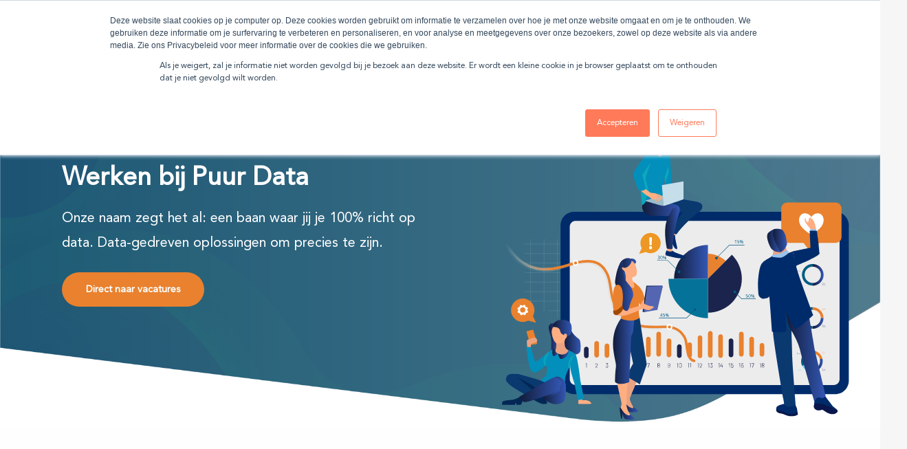

--- FILE ---
content_type: text/html; charset=UTF-8
request_url: https://www.puurdata.nl/nl/werkenbij/
body_size: 33742
content:
<!doctype html>
<html lang="nl-NL" class="no-js">
<head>
	<meta charset="UTF-8">
	<meta name="viewport" content="width=device-width, initial-scale=1, maximum-scale=1, user-scalable=0" /><meta name='robots' content='index, follow, max-image-preview:large, max-snippet:-1, max-video-preview:-1' />
	<style>img:is([sizes="auto" i], [sizes^="auto," i]) { contain-intrinsic-size: 3000px 1500px }</style>
	
	<!-- This site is optimized with the Yoast SEO plugin v25.4 - https://yoast.com/wordpress/plugins/seo/ -->
	<title>Werken bij Puur Data - Puur Data</title>
	<meta name="description" content="Werken bij Puur Data: groei met uitdagende projecten en trainingen in data-analyse, Elastic en software security in een hecht team." />
	<link rel="canonical" href="https://www.puurdata.nl/nl/werkenbij/" />
	<meta name="twitter:label1" content="Geschatte leestijd" />
	<meta name="twitter:data1" content="9 minuten" />
	<script type="application/ld+json" class="yoast-schema-graph">{"@context":"https://schema.org","@graph":[{"@type":"WebPage","@id":"https://www.puurdata.nl/werkenbij/","url":"https://www.puurdata.nl/werkenbij/","name":"Werken bij Puur Data - Puur Data","isPartOf":{"@id":"https://www.puurdata.nl/#website"},"datePublished":"2021-08-05T13:43:53+00:00","dateModified":"2025-10-09T12:45:23+00:00","description":"Werken bij Puur Data: groei met uitdagende projecten en trainingen in data-analyse, Elastic en software security in een hecht team.","breadcrumb":{"@id":"https://www.puurdata.nl/werkenbij/#breadcrumb"},"inLanguage":"nl-NL","potentialAction":[{"@type":"ReadAction","target":["https://www.puurdata.nl/werkenbij/"]}]},{"@type":"BreadcrumbList","@id":"https://www.puurdata.nl/werkenbij/#breadcrumb","itemListElement":[{"@type":"ListItem","position":1,"name":"Home","item":"https://www.puurdata.nl/"},{"@type":"ListItem","position":2,"name":"Werken bij Puur Data"}]},{"@type":"WebSite","@id":"https://www.puurdata.nl/#website","url":"https://www.puurdata.nl/","name":"Puur Data","description":"Puur Data","potentialAction":[{"@type":"SearchAction","target":{"@type":"EntryPoint","urlTemplate":"https://www.puurdata.nl/?s={search_term_string}"},"query-input":{"@type":"PropertyValueSpecification","valueRequired":true,"valueName":"search_term_string"}}],"inLanguage":"nl-NL"}]}</script>
	<!-- / Yoast SEO plugin. -->


<link rel='dns-prefetch' href='//js.hs-scripts.com' />
<link rel='dns-prefetch' href='//fonts.googleapis.com' />
<link rel="alternate" type="application/rss+xml" title="Puur Data &raquo; feed" href="https://www.puurdata.nl/nl/feed/" />
<link rel="alternate" type="application/rss+xml" title="Puur Data &raquo; reacties feed" href="https://www.puurdata.nl/nl/comments/feed/" />
<script type="text/javascript">
/* <![CDATA[ */
window._wpemojiSettings = {"baseUrl":"https:\/\/s.w.org\/images\/core\/emoji\/16.0.1\/72x72\/","ext":".png","svgUrl":"https:\/\/s.w.org\/images\/core\/emoji\/16.0.1\/svg\/","svgExt":".svg","source":{"concatemoji":"https:\/\/www.puurdata.nl\/wp-includes\/js\/wp-emoji-release.min.js?ver=6.8.3"}};
/*! This file is auto-generated */
!function(s,n){var o,i,e;function c(e){try{var t={supportTests:e,timestamp:(new Date).valueOf()};sessionStorage.setItem(o,JSON.stringify(t))}catch(e){}}function p(e,t,n){e.clearRect(0,0,e.canvas.width,e.canvas.height),e.fillText(t,0,0);var t=new Uint32Array(e.getImageData(0,0,e.canvas.width,e.canvas.height).data),a=(e.clearRect(0,0,e.canvas.width,e.canvas.height),e.fillText(n,0,0),new Uint32Array(e.getImageData(0,0,e.canvas.width,e.canvas.height).data));return t.every(function(e,t){return e===a[t]})}function u(e,t){e.clearRect(0,0,e.canvas.width,e.canvas.height),e.fillText(t,0,0);for(var n=e.getImageData(16,16,1,1),a=0;a<n.data.length;a++)if(0!==n.data[a])return!1;return!0}function f(e,t,n,a){switch(t){case"flag":return n(e,"\ud83c\udff3\ufe0f\u200d\u26a7\ufe0f","\ud83c\udff3\ufe0f\u200b\u26a7\ufe0f")?!1:!n(e,"\ud83c\udde8\ud83c\uddf6","\ud83c\udde8\u200b\ud83c\uddf6")&&!n(e,"\ud83c\udff4\udb40\udc67\udb40\udc62\udb40\udc65\udb40\udc6e\udb40\udc67\udb40\udc7f","\ud83c\udff4\u200b\udb40\udc67\u200b\udb40\udc62\u200b\udb40\udc65\u200b\udb40\udc6e\u200b\udb40\udc67\u200b\udb40\udc7f");case"emoji":return!a(e,"\ud83e\udedf")}return!1}function g(e,t,n,a){var r="undefined"!=typeof WorkerGlobalScope&&self instanceof WorkerGlobalScope?new OffscreenCanvas(300,150):s.createElement("canvas"),o=r.getContext("2d",{willReadFrequently:!0}),i=(o.textBaseline="top",o.font="600 32px Arial",{});return e.forEach(function(e){i[e]=t(o,e,n,a)}),i}function t(e){var t=s.createElement("script");t.src=e,t.defer=!0,s.head.appendChild(t)}"undefined"!=typeof Promise&&(o="wpEmojiSettingsSupports",i=["flag","emoji"],n.supports={everything:!0,everythingExceptFlag:!0},e=new Promise(function(e){s.addEventListener("DOMContentLoaded",e,{once:!0})}),new Promise(function(t){var n=function(){try{var e=JSON.parse(sessionStorage.getItem(o));if("object"==typeof e&&"number"==typeof e.timestamp&&(new Date).valueOf()<e.timestamp+604800&&"object"==typeof e.supportTests)return e.supportTests}catch(e){}return null}();if(!n){if("undefined"!=typeof Worker&&"undefined"!=typeof OffscreenCanvas&&"undefined"!=typeof URL&&URL.createObjectURL&&"undefined"!=typeof Blob)try{var e="postMessage("+g.toString()+"("+[JSON.stringify(i),f.toString(),p.toString(),u.toString()].join(",")+"));",a=new Blob([e],{type:"text/javascript"}),r=new Worker(URL.createObjectURL(a),{name:"wpTestEmojiSupports"});return void(r.onmessage=function(e){c(n=e.data),r.terminate(),t(n)})}catch(e){}c(n=g(i,f,p,u))}t(n)}).then(function(e){for(var t in e)n.supports[t]=e[t],n.supports.everything=n.supports.everything&&n.supports[t],"flag"!==t&&(n.supports.everythingExceptFlag=n.supports.everythingExceptFlag&&n.supports[t]);n.supports.everythingExceptFlag=n.supports.everythingExceptFlag&&!n.supports.flag,n.DOMReady=!1,n.readyCallback=function(){n.DOMReady=!0}}).then(function(){return e}).then(function(){var e;n.supports.everything||(n.readyCallback(),(e=n.source||{}).concatemoji?t(e.concatemoji):e.wpemoji&&e.twemoji&&(t(e.twemoji),t(e.wpemoji)))}))}((window,document),window._wpemojiSettings);
/* ]]> */
</script>
<style id='wp-emoji-styles-inline-css' type='text/css'>

	img.wp-smiley, img.emoji {
		display: inline !important;
		border: none !important;
		box-shadow: none !important;
		height: 1em !important;
		width: 1em !important;
		margin: 0 0.07em !important;
		vertical-align: -0.1em !important;
		background: none !important;
		padding: 0 !important;
	}
</style>
<link rel='stylesheet' id='wp-block-library-css' href='https://www.puurdata.nl/wp-includes/css/dist/block-library/style.min.css?ver=6.8.3' type='text/css' media='all' />
<style id='pms-content-restriction-start-style-inline-css' type='text/css'>


</style>
<style id='pms-content-restriction-end-style-inline-css' type='text/css'>


</style>
<style id='pms-account-style-inline-css' type='text/css'>


</style>
<style id='pms-login-style-inline-css' type='text/css'>


</style>
<style id='pms-recover-password-style-inline-css' type='text/css'>


</style>
<style id='pms-register-style-inline-css' type='text/css'>


</style>
<style id='safe-svg-svg-icon-style-inline-css' type='text/css'>
.safe-svg-cover{text-align:center}.safe-svg-cover .safe-svg-inside{display:inline-block;max-width:100%}.safe-svg-cover svg{height:100%;max-height:100%;max-width:100%;width:100%}

</style>
<style id='global-styles-inline-css' type='text/css'>
:root{--wp--preset--aspect-ratio--square: 1;--wp--preset--aspect-ratio--4-3: 4/3;--wp--preset--aspect-ratio--3-4: 3/4;--wp--preset--aspect-ratio--3-2: 3/2;--wp--preset--aspect-ratio--2-3: 2/3;--wp--preset--aspect-ratio--16-9: 16/9;--wp--preset--aspect-ratio--9-16: 9/16;--wp--preset--color--black: #000000;--wp--preset--color--cyan-bluish-gray: #abb8c3;--wp--preset--color--white: #ffffff;--wp--preset--color--pale-pink: #f78da7;--wp--preset--color--vivid-red: #cf2e2e;--wp--preset--color--luminous-vivid-orange: #ff6900;--wp--preset--color--luminous-vivid-amber: #fcb900;--wp--preset--color--light-green-cyan: #7bdcb5;--wp--preset--color--vivid-green-cyan: #00d084;--wp--preset--color--pale-cyan-blue: #8ed1fc;--wp--preset--color--vivid-cyan-blue: #0693e3;--wp--preset--color--vivid-purple: #9b51e0;--wp--preset--gradient--vivid-cyan-blue-to-vivid-purple: linear-gradient(135deg,rgba(6,147,227,1) 0%,rgb(155,81,224) 100%);--wp--preset--gradient--light-green-cyan-to-vivid-green-cyan: linear-gradient(135deg,rgb(122,220,180) 0%,rgb(0,208,130) 100%);--wp--preset--gradient--luminous-vivid-amber-to-luminous-vivid-orange: linear-gradient(135deg,rgba(252,185,0,1) 0%,rgba(255,105,0,1) 100%);--wp--preset--gradient--luminous-vivid-orange-to-vivid-red: linear-gradient(135deg,rgba(255,105,0,1) 0%,rgb(207,46,46) 100%);--wp--preset--gradient--very-light-gray-to-cyan-bluish-gray: linear-gradient(135deg,rgb(238,238,238) 0%,rgb(169,184,195) 100%);--wp--preset--gradient--cool-to-warm-spectrum: linear-gradient(135deg,rgb(74,234,220) 0%,rgb(151,120,209) 20%,rgb(207,42,186) 40%,rgb(238,44,130) 60%,rgb(251,105,98) 80%,rgb(254,248,76) 100%);--wp--preset--gradient--blush-light-purple: linear-gradient(135deg,rgb(255,206,236) 0%,rgb(152,150,240) 100%);--wp--preset--gradient--blush-bordeaux: linear-gradient(135deg,rgb(254,205,165) 0%,rgb(254,45,45) 50%,rgb(107,0,62) 100%);--wp--preset--gradient--luminous-dusk: linear-gradient(135deg,rgb(255,203,112) 0%,rgb(199,81,192) 50%,rgb(65,88,208) 100%);--wp--preset--gradient--pale-ocean: linear-gradient(135deg,rgb(255,245,203) 0%,rgb(182,227,212) 50%,rgb(51,167,181) 100%);--wp--preset--gradient--electric-grass: linear-gradient(135deg,rgb(202,248,128) 0%,rgb(113,206,126) 100%);--wp--preset--gradient--midnight: linear-gradient(135deg,rgb(2,3,129) 0%,rgb(40,116,252) 100%);--wp--preset--font-size--small: 13px;--wp--preset--font-size--medium: 20px;--wp--preset--font-size--large: 36px;--wp--preset--font-size--x-large: 42px;--wp--preset--spacing--20: 0.44rem;--wp--preset--spacing--30: 0.67rem;--wp--preset--spacing--40: 1rem;--wp--preset--spacing--50: 1.5rem;--wp--preset--spacing--60: 2.25rem;--wp--preset--spacing--70: 3.38rem;--wp--preset--spacing--80: 5.06rem;--wp--preset--shadow--natural: 6px 6px 9px rgba(0, 0, 0, 0.2);--wp--preset--shadow--deep: 12px 12px 50px rgba(0, 0, 0, 0.4);--wp--preset--shadow--sharp: 6px 6px 0px rgba(0, 0, 0, 0.2);--wp--preset--shadow--outlined: 6px 6px 0px -3px rgba(255, 255, 255, 1), 6px 6px rgba(0, 0, 0, 1);--wp--preset--shadow--crisp: 6px 6px 0px rgba(0, 0, 0, 1);}:root { --wp--style--global--content-size: 1300px;--wp--style--global--wide-size: 1300px; }:where(body) { margin: 0; }.wp-site-blocks > .alignleft { float: left; margin-right: 2em; }.wp-site-blocks > .alignright { float: right; margin-left: 2em; }.wp-site-blocks > .aligncenter { justify-content: center; margin-left: auto; margin-right: auto; }:where(.is-layout-flex){gap: 0.5em;}:where(.is-layout-grid){gap: 0.5em;}.is-layout-flow > .alignleft{float: left;margin-inline-start: 0;margin-inline-end: 2em;}.is-layout-flow > .alignright{float: right;margin-inline-start: 2em;margin-inline-end: 0;}.is-layout-flow > .aligncenter{margin-left: auto !important;margin-right: auto !important;}.is-layout-constrained > .alignleft{float: left;margin-inline-start: 0;margin-inline-end: 2em;}.is-layout-constrained > .alignright{float: right;margin-inline-start: 2em;margin-inline-end: 0;}.is-layout-constrained > .aligncenter{margin-left: auto !important;margin-right: auto !important;}.is-layout-constrained > :where(:not(.alignleft):not(.alignright):not(.alignfull)){max-width: var(--wp--style--global--content-size);margin-left: auto !important;margin-right: auto !important;}.is-layout-constrained > .alignwide{max-width: var(--wp--style--global--wide-size);}body .is-layout-flex{display: flex;}.is-layout-flex{flex-wrap: wrap;align-items: center;}.is-layout-flex > :is(*, div){margin: 0;}body .is-layout-grid{display: grid;}.is-layout-grid > :is(*, div){margin: 0;}body{padding-top: 0px;padding-right: 0px;padding-bottom: 0px;padding-left: 0px;}:root :where(.wp-element-button, .wp-block-button__link){background-color: #32373c;border-width: 0;color: #fff;font-family: inherit;font-size: inherit;line-height: inherit;padding: calc(0.667em + 2px) calc(1.333em + 2px);text-decoration: none;}.has-black-color{color: var(--wp--preset--color--black) !important;}.has-cyan-bluish-gray-color{color: var(--wp--preset--color--cyan-bluish-gray) !important;}.has-white-color{color: var(--wp--preset--color--white) !important;}.has-pale-pink-color{color: var(--wp--preset--color--pale-pink) !important;}.has-vivid-red-color{color: var(--wp--preset--color--vivid-red) !important;}.has-luminous-vivid-orange-color{color: var(--wp--preset--color--luminous-vivid-orange) !important;}.has-luminous-vivid-amber-color{color: var(--wp--preset--color--luminous-vivid-amber) !important;}.has-light-green-cyan-color{color: var(--wp--preset--color--light-green-cyan) !important;}.has-vivid-green-cyan-color{color: var(--wp--preset--color--vivid-green-cyan) !important;}.has-pale-cyan-blue-color{color: var(--wp--preset--color--pale-cyan-blue) !important;}.has-vivid-cyan-blue-color{color: var(--wp--preset--color--vivid-cyan-blue) !important;}.has-vivid-purple-color{color: var(--wp--preset--color--vivid-purple) !important;}.has-black-background-color{background-color: var(--wp--preset--color--black) !important;}.has-cyan-bluish-gray-background-color{background-color: var(--wp--preset--color--cyan-bluish-gray) !important;}.has-white-background-color{background-color: var(--wp--preset--color--white) !important;}.has-pale-pink-background-color{background-color: var(--wp--preset--color--pale-pink) !important;}.has-vivid-red-background-color{background-color: var(--wp--preset--color--vivid-red) !important;}.has-luminous-vivid-orange-background-color{background-color: var(--wp--preset--color--luminous-vivid-orange) !important;}.has-luminous-vivid-amber-background-color{background-color: var(--wp--preset--color--luminous-vivid-amber) !important;}.has-light-green-cyan-background-color{background-color: var(--wp--preset--color--light-green-cyan) !important;}.has-vivid-green-cyan-background-color{background-color: var(--wp--preset--color--vivid-green-cyan) !important;}.has-pale-cyan-blue-background-color{background-color: var(--wp--preset--color--pale-cyan-blue) !important;}.has-vivid-cyan-blue-background-color{background-color: var(--wp--preset--color--vivid-cyan-blue) !important;}.has-vivid-purple-background-color{background-color: var(--wp--preset--color--vivid-purple) !important;}.has-black-border-color{border-color: var(--wp--preset--color--black) !important;}.has-cyan-bluish-gray-border-color{border-color: var(--wp--preset--color--cyan-bluish-gray) !important;}.has-white-border-color{border-color: var(--wp--preset--color--white) !important;}.has-pale-pink-border-color{border-color: var(--wp--preset--color--pale-pink) !important;}.has-vivid-red-border-color{border-color: var(--wp--preset--color--vivid-red) !important;}.has-luminous-vivid-orange-border-color{border-color: var(--wp--preset--color--luminous-vivid-orange) !important;}.has-luminous-vivid-amber-border-color{border-color: var(--wp--preset--color--luminous-vivid-amber) !important;}.has-light-green-cyan-border-color{border-color: var(--wp--preset--color--light-green-cyan) !important;}.has-vivid-green-cyan-border-color{border-color: var(--wp--preset--color--vivid-green-cyan) !important;}.has-pale-cyan-blue-border-color{border-color: var(--wp--preset--color--pale-cyan-blue) !important;}.has-vivid-cyan-blue-border-color{border-color: var(--wp--preset--color--vivid-cyan-blue) !important;}.has-vivid-purple-border-color{border-color: var(--wp--preset--color--vivid-purple) !important;}.has-vivid-cyan-blue-to-vivid-purple-gradient-background{background: var(--wp--preset--gradient--vivid-cyan-blue-to-vivid-purple) !important;}.has-light-green-cyan-to-vivid-green-cyan-gradient-background{background: var(--wp--preset--gradient--light-green-cyan-to-vivid-green-cyan) !important;}.has-luminous-vivid-amber-to-luminous-vivid-orange-gradient-background{background: var(--wp--preset--gradient--luminous-vivid-amber-to-luminous-vivid-orange) !important;}.has-luminous-vivid-orange-to-vivid-red-gradient-background{background: var(--wp--preset--gradient--luminous-vivid-orange-to-vivid-red) !important;}.has-very-light-gray-to-cyan-bluish-gray-gradient-background{background: var(--wp--preset--gradient--very-light-gray-to-cyan-bluish-gray) !important;}.has-cool-to-warm-spectrum-gradient-background{background: var(--wp--preset--gradient--cool-to-warm-spectrum) !important;}.has-blush-light-purple-gradient-background{background: var(--wp--preset--gradient--blush-light-purple) !important;}.has-blush-bordeaux-gradient-background{background: var(--wp--preset--gradient--blush-bordeaux) !important;}.has-luminous-dusk-gradient-background{background: var(--wp--preset--gradient--luminous-dusk) !important;}.has-pale-ocean-gradient-background{background: var(--wp--preset--gradient--pale-ocean) !important;}.has-electric-grass-gradient-background{background: var(--wp--preset--gradient--electric-grass) !important;}.has-midnight-gradient-background{background: var(--wp--preset--gradient--midnight) !important;}.has-small-font-size{font-size: var(--wp--preset--font-size--small) !important;}.has-medium-font-size{font-size: var(--wp--preset--font-size--medium) !important;}.has-large-font-size{font-size: var(--wp--preset--font-size--large) !important;}.has-x-large-font-size{font-size: var(--wp--preset--font-size--x-large) !important;}
:where(.wp-block-post-template.is-layout-flex){gap: 1.25em;}:where(.wp-block-post-template.is-layout-grid){gap: 1.25em;}
:where(.wp-block-columns.is-layout-flex){gap: 2em;}:where(.wp-block-columns.is-layout-grid){gap: 2em;}
:root :where(.wp-block-pullquote){font-size: 1.5em;line-height: 1.6;}
</style>
<link rel='stylesheet' id='dashicons-css' href='https://www.puurdata.nl/wp-includes/css/dashicons.min.css?ver=6.8.3' type='text/css' media='all' />
<link rel='stylesheet' id='wp-jquery-ui-dialog-css' href='https://www.puurdata.nl/wp-includes/css/jquery-ui-dialog.min.css?ver=6.8.3' type='text/css' media='all' />
<link rel='stylesheet' id='trp-language-switcher-style-css' href='https://www.puurdata.nl/wp-content/plugins/translatepress-multilingual/assets/css/trp-language-switcher.css?ver=3.0.6' type='text/css' media='all' />
<link rel='stylesheet' id='font-awesome-css' href='https://www.puurdata.nl/wp-content/themes/salient/css/font-awesome-legacy.min.css?ver=4.7.1' type='text/css' media='all' />
<link rel='stylesheet' id='salient-grid-system-css' href='https://www.puurdata.nl/wp-content/themes/salient/css/build/grid-system.css?ver=17.3.0' type='text/css' media='all' />
<link rel='stylesheet' id='main-styles-css' href='https://www.puurdata.nl/wp-content/themes/salient/css/build/style.css?ver=17.3.0' type='text/css' media='all' />
<style id='main-styles-inline-css' type='text/css'>
html body[data-header-resize="1"] .container-wrap, 
			html body[data-header-format="left-header"][data-header-resize="0"] .container-wrap, 
			html body[data-header-resize="0"] .container-wrap, 
			body[data-header-format="left-header"][data-header-resize="0"] .container-wrap { 
				padding-top: 0; 
			} 
			.main-content > .row > #breadcrumbs.yoast { 
				padding: 20px 0; 
			}
</style>
<link rel='stylesheet' id='nectar-element-icon-with-text-css' href='https://www.puurdata.nl/wp-content/themes/salient/css/build/elements/element-icon-with-text.css?ver=17.3.0' type='text/css' media='all' />
<link rel='stylesheet' id='nectar-element-wpb-column-border-css' href='https://www.puurdata.nl/wp-content/themes/salient/css/build/elements/element-wpb-column-border.css?ver=17.3.0' type='text/css' media='all' />
<link rel='stylesheet' id='nectar_default_font_open_sans-css' href='https://fonts.googleapis.com/css?family=Open+Sans%3A300%2C400%2C600%2C700&#038;subset=latin%2Clatin-ext' type='text/css' media='all' />
<link rel='stylesheet' id='responsive-css' href='https://www.puurdata.nl/wp-content/themes/salient/css/build/responsive.css?ver=17.3.0' type='text/css' media='all' />
<link rel='stylesheet' id='skin-material-css' href='https://www.puurdata.nl/wp-content/themes/salient/css/build/skin-material.css?ver=17.3.0' type='text/css' media='all' />
<link rel='stylesheet' id='salient-wp-menu-dynamic-css' href='https://www.puurdata.nl/wp-content/uploads/salient/menu-dynamic.css?ver=98533' type='text/css' media='all' />
<style id='akismet-widget-style-inline-css' type='text/css'>

			.a-stats {
				--akismet-color-mid-green: #357b49;
				--akismet-color-white: #fff;
				--akismet-color-light-grey: #f6f7f7;

				max-width: 350px;
				width: auto;
			}

			.a-stats * {
				all: unset;
				box-sizing: border-box;
			}

			.a-stats strong {
				font-weight: 600;
			}

			.a-stats a.a-stats__link,
			.a-stats a.a-stats__link:visited,
			.a-stats a.a-stats__link:active {
				background: var(--akismet-color-mid-green);
				border: none;
				box-shadow: none;
				border-radius: 8px;
				color: var(--akismet-color-white);
				cursor: pointer;
				display: block;
				font-family: -apple-system, BlinkMacSystemFont, 'Segoe UI', 'Roboto', 'Oxygen-Sans', 'Ubuntu', 'Cantarell', 'Helvetica Neue', sans-serif;
				font-weight: 500;
				padding: 12px;
				text-align: center;
				text-decoration: none;
				transition: all 0.2s ease;
			}

			/* Extra specificity to deal with TwentyTwentyOne focus style */
			.widget .a-stats a.a-stats__link:focus {
				background: var(--akismet-color-mid-green);
				color: var(--akismet-color-white);
				text-decoration: none;
			}

			.a-stats a.a-stats__link:hover {
				filter: brightness(110%);
				box-shadow: 0 4px 12px rgba(0, 0, 0, 0.06), 0 0 2px rgba(0, 0, 0, 0.16);
			}

			.a-stats .count {
				color: var(--akismet-color-white);
				display: block;
				font-size: 1.5em;
				line-height: 1.4;
				padding: 0 13px;
				white-space: nowrap;
			}
		
</style>
<link rel='stylesheet' id='js_composer_front-css' href='https://www.puurdata.nl/wp-content/themes/salient/css/build/plugins/js_composer.css?ver=17.3.0' type='text/css' media='all' />
<link rel='stylesheet' id='dynamic-css-css' href='https://www.puurdata.nl/wp-content/themes/salient/css/salient-dynamic-styles.css?ver=48071' type='text/css' media='all' />
<style id='dynamic-css-inline-css' type='text/css'>
@media only screen and (min-width:1000px){body #ajax-content-wrap.no-scroll{min-height:calc(100vh - 146px);height:calc(100vh - 146px)!important;}}@media only screen and (min-width:1000px){#page-header-wrap.fullscreen-header,#page-header-wrap.fullscreen-header #page-header-bg,html:not(.nectar-box-roll-loaded) .nectar-box-roll > #page-header-bg.fullscreen-header,.nectar_fullscreen_zoom_recent_projects,#nectar_fullscreen_rows:not(.afterLoaded) > div{height:calc(100vh - 145px);}.wpb_row.vc_row-o-full-height.top-level,.wpb_row.vc_row-o-full-height.top-level > .col.span_12{min-height:calc(100vh - 145px);}html:not(.nectar-box-roll-loaded) .nectar-box-roll > #page-header-bg.fullscreen-header{top:146px;}.nectar-slider-wrap[data-fullscreen="true"]:not(.loaded),.nectar-slider-wrap[data-fullscreen="true"]:not(.loaded) .swiper-container{height:calc(100vh - 144px)!important;}.admin-bar .nectar-slider-wrap[data-fullscreen="true"]:not(.loaded),.admin-bar .nectar-slider-wrap[data-fullscreen="true"]:not(.loaded) .swiper-container{height:calc(100vh - 144px - 32px)!important;}}.admin-bar[class*="page-template-template-no-header"] .wpb_row.vc_row-o-full-height.top-level,.admin-bar[class*="page-template-template-no-header"] .wpb_row.vc_row-o-full-height.top-level > .col.span_12{min-height:calc(100vh - 32px);}body[class*="page-template-template-no-header"] .wpb_row.vc_row-o-full-height.top-level,body[class*="page-template-template-no-header"] .wpb_row.vc_row-o-full-height.top-level > .col.span_12{min-height:100vh;}@media only screen and (max-width:999px){.using-mobile-browser #nectar_fullscreen_rows:not(.afterLoaded):not([data-mobile-disable="on"]) > div{height:calc(100vh - 116px);}.using-mobile-browser .wpb_row.vc_row-o-full-height.top-level,.using-mobile-browser .wpb_row.vc_row-o-full-height.top-level > .col.span_12,[data-permanent-transparent="1"].using-mobile-browser .wpb_row.vc_row-o-full-height.top-level,[data-permanent-transparent="1"].using-mobile-browser .wpb_row.vc_row-o-full-height.top-level > .col.span_12{min-height:calc(100vh - 116px);}html:not(.nectar-box-roll-loaded) .nectar-box-roll > #page-header-bg.fullscreen-header,.nectar_fullscreen_zoom_recent_projects,.nectar-slider-wrap[data-fullscreen="true"]:not(.loaded),.nectar-slider-wrap[data-fullscreen="true"]:not(.loaded) .swiper-container,#nectar_fullscreen_rows:not(.afterLoaded):not([data-mobile-disable="on"]) > div{height:calc(100vh - 63px);}.wpb_row.vc_row-o-full-height.top-level,.wpb_row.vc_row-o-full-height.top-level > .col.span_12{min-height:calc(100vh - 63px);}body[data-transparent-header="false"] #ajax-content-wrap.no-scroll{min-height:calc(100vh - 63px);height:calc(100vh - 63px);}}#nectar_fullscreen_rows{background-color:transparent;}.col.padding-6-percent > .vc_column-inner,.col.padding-6-percent > .n-sticky > .vc_column-inner{padding:calc(600px * 0.06);}@media only screen and (max-width:690px){.col.padding-6-percent > .vc_column-inner,.col.padding-6-percent > .n-sticky > .vc_column-inner{padding:calc(100vw * 0.06);}}@media only screen and (min-width:1000px){.col.padding-6-percent > .vc_column-inner,.col.padding-6-percent > .n-sticky > .vc_column-inner{padding:calc((100vw - 180px) * 0.06);}.column_container:not(.vc_col-sm-12) .col.padding-6-percent > .vc_column-inner{padding:calc((100vw - 180px) * 0.03);}}@media only screen and (min-width:1425px){.col.padding-6-percent > .vc_column-inner{padding:calc(1245px * 0.06);}.column_container:not(.vc_col-sm-12) .col.padding-6-percent > .vc_column-inner{padding:calc(1245px * 0.03);}}.full-width-content .col.padding-6-percent > .vc_column-inner{padding:calc(100vw * 0.06);}@media only screen and (max-width:999px){.full-width-content .col.padding-6-percent > .vc_column-inner{padding:calc(100vw * 0.06);}}@media only screen and (min-width:1000px){.full-width-content .column_container:not(.vc_col-sm-12) .col.padding-6-percent > .vc_column-inner{padding:calc(100vw * 0.03);}}body[data-aie] .col[data-padding-pos="left"] > .vc_column-inner,body #ajax-content-wrap .col[data-padding-pos="left"] > .vc_column-inner,#ajax-content-wrap .col[data-padding-pos="left"] > .n-sticky > .vc_column-inner{padding-right:0;padding-top:0;padding-bottom:0}.col.padding-2-percent > .vc_column-inner,.col.padding-2-percent > .n-sticky > .vc_column-inner{padding:calc(600px * 0.03);}@media only screen and (max-width:690px){.col.padding-2-percent > .vc_column-inner,.col.padding-2-percent > .n-sticky > .vc_column-inner{padding:calc(100vw * 0.03);}}@media only screen and (min-width:1000px){.col.padding-2-percent > .vc_column-inner,.col.padding-2-percent > .n-sticky > .vc_column-inner{padding:calc((100vw - 180px) * 0.02);}.column_container:not(.vc_col-sm-12) .col.padding-2-percent > .vc_column-inner{padding:calc((100vw - 180px) * 0.01);}}@media only screen and (min-width:1425px){.col.padding-2-percent > .vc_column-inner{padding:calc(1245px * 0.02);}.column_container:not(.vc_col-sm-12) .col.padding-2-percent > .vc_column-inner{padding:calc(1245px * 0.01);}}.full-width-content .col.padding-2-percent > .vc_column-inner{padding:calc(100vw * 0.02);}@media only screen and (max-width:999px){.full-width-content .col.padding-2-percent > .vc_column-inner{padding:calc(100vw * 0.03);}}@media only screen and (min-width:1000px){.full-width-content .column_container:not(.vc_col-sm-12) .col.padding-2-percent > .vc_column-inner{padding:calc(100vw * 0.01);}}body[data-aie] .col[data-padding-pos="right"] > .vc_column-inner,body #ajax-content-wrap .col[data-padding-pos="right"] > .vc_column-inner,#ajax-content-wrap .col[data-padding-pos="right"] > .n-sticky > .vc_column-inner{padding-left:0;padding-top:0;padding-bottom:0}.col.padding-3-percent > .vc_column-inner,.col.padding-3-percent > .n-sticky > .vc_column-inner{padding:calc(600px * 0.03);}@media only screen and (max-width:690px){.col.padding-3-percent > .vc_column-inner,.col.padding-3-percent > .n-sticky > .vc_column-inner{padding:calc(100vw * 0.03);}}@media only screen and (min-width:1000px){.col.padding-3-percent > .vc_column-inner,.col.padding-3-percent > .n-sticky > .vc_column-inner{padding:calc((100vw - 180px) * 0.03);}.column_container:not(.vc_col-sm-12) .col.padding-3-percent > .vc_column-inner{padding:calc((100vw - 180px) * 0.015);}}@media only screen and (min-width:1425px){.col.padding-3-percent > .vc_column-inner{padding:calc(1245px * 0.03);}.column_container:not(.vc_col-sm-12) .col.padding-3-percent > .vc_column-inner{padding:calc(1245px * 0.015);}}.full-width-content .col.padding-3-percent > .vc_column-inner{padding:calc(100vw * 0.03);}@media only screen and (max-width:999px){.full-width-content .col.padding-3-percent > .vc_column-inner{padding:calc(100vw * 0.03);}}@media only screen and (min-width:1000px){.full-width-content .column_container:not(.vc_col-sm-12) .col.padding-3-percent > .vc_column-inner{padding:calc(100vw * 0.015);}}.col.padding-5-percent > .vc_column-inner,.col.padding-5-percent > .n-sticky > .vc_column-inner{padding:calc(600px * 0.06);}@media only screen and (max-width:690px){.col.padding-5-percent > .vc_column-inner,.col.padding-5-percent > .n-sticky > .vc_column-inner{padding:calc(100vw * 0.06);}}@media only screen and (min-width:1000px){.col.padding-5-percent > .vc_column-inner,.col.padding-5-percent > .n-sticky > .vc_column-inner{padding:calc((100vw - 180px) * 0.05);}.column_container:not(.vc_col-sm-12) .col.padding-5-percent > .vc_column-inner{padding:calc((100vw - 180px) * 0.025);}}@media only screen and (min-width:1425px){.col.padding-5-percent > .vc_column-inner{padding:calc(1245px * 0.05);}.column_container:not(.vc_col-sm-12) .col.padding-5-percent > .vc_column-inner{padding:calc(1245px * 0.025);}}.full-width-content .col.padding-5-percent > .vc_column-inner{padding:calc(100vw * 0.05);}@media only screen and (max-width:999px){.full-width-content .col.padding-5-percent > .vc_column-inner{padding:calc(100vw * 0.06);}}@media only screen and (min-width:1000px){.full-width-content .column_container:not(.vc_col-sm-12) .col.padding-5-percent > .vc_column-inner{padding:calc(100vw * 0.025);}}.img-with-aniamtion-wrap[data-max-width="125%"] .inner{width:125%;display:block;}.img-with-aniamtion-wrap[data-max-width="125%"] img{max-width:100%;width:auto;}.img-with-aniamtion-wrap[data-max-width="125%"][data-shadow*="depth"] img{max-width:none;width:100%;}.img-with-aniamtion-wrap[data-max-width="125%"]:not(.right) img{backface-visibility:hidden;}@media only screen and (max-width :999px){.img-with-aniamtion-wrap[data-max-width="125%"] .inner{max-width:100%;}.img-with-animation[data-max-width="125%"]{max-width:100%;margin-left:0;}}@media only screen and (max-width:999px){body .vc_row-fluid:not(.full-width-content) > .span_12 .vc_col-sm-2:not(:last-child):not([class*="vc_col-xs-"]){margin-bottom:25px;}}@media only screen and (min-width :691px) and (max-width :999px){body .vc_col-sm-2{width:31.2%;margin-left:3.1%;}body .full-width-content .vc_col-sm-2{width:33.3%;margin-left:0;}.vc_row-fluid .vc_col-sm-2[class*="vc_col-sm-"]:first-child:not([class*="offset"]),.vc_row-fluid .vc_col-sm-2[class*="vc_col-sm-"]:nth-child(3n+4):not([class*="offset"]){margin-left:0;}}@media only screen and (max-width :690px){body .vc_row-fluid .vc_col-sm-2:not([class*="vc_col-xs"]),body .vc_row-fluid.full-width-content .vc_col-sm-2:not([class*="vc_col-xs"]){width:50%;}.vc_row-fluid .vc_col-sm-2[class*="vc_col-sm-"]:first-child:not([class*="offset"]),.vc_row-fluid .vc_col-sm-2[class*="vc_col-sm-"]:nth-child(2n+3):not([class*="offset"]){margin-left:0;}}.screen-reader-text,.nectar-skip-to-content:not(:focus){border:0;clip:rect(1px,1px,1px,1px);clip-path:inset(50%);height:1px;margin:-1px;overflow:hidden;padding:0;position:absolute!important;width:1px;word-wrap:normal!important;}.row .col img:not([srcset]){width:auto;}.row .col img.img-with-animation.nectar-lazy:not([srcset]){width:100%;}
@font-face {
    font-family: Avenir Roman;  
    src: url(http://212.32.242.28/wp-content/themes/puurdata-child/fonts/AvenirLTStd-Roman.ttf);  
    font-weight: normal;  
}
@font-face {
    font-family: Avenir Black;  
    src: url(http://212.32.242.28/wp-content/themes/puurdata-child/fonts/AvenirLTStd-Black.ttf);  
    font-weight: 700;  
}
@font-face {
    font-family: Avenir Heavy;  
    src: url(http://212.32.242.28/wp-content/themes/puurdata-child/fonts/AvenirLTStd-Heavy.ttf);  
    font-weight: 600;  
}
@font-face {
    font-family: Avenir Medium;  
    src: url(http://212.32.242.28/wp-content/themes/puurdata-child/fonts/AvenirLTStd-Medium.ttf);  
    font-weight: 500;  
}
@font-face {
    font-family: Avenir Light;  
    src: url(http://212.32.242.28/wp-content/themes/puurdata-child/fonts/AvenirLTStd-Light.ttf);  
    font-weight: 300;  
}
@font-face {
    font-family: Avenir Book;  
    src: url(http://212.32.242.28/wp-content/themes/puurdata-child/fonts/AvenirLTStd-Book.ttf);  
    font-weight: 200;  
}

html body h1, html body h2, html body h3, html body h4, html body h5, html body h6, html body p, html body a {
	font-family: Avenir Roman, Arial, sans-serif !important;
}

.headerText, .headerText h1, .headerText h2, .headerText h3, .headerText h4, .headerText h5, .headerText h6 {
	color: white !important;
}

/*body.material .nectar-button {*/
/*	border-radius: 50px !important;*/
/*}*/


/* Nectar slider */
body .swiper-container {
    background: transparent !important;
}
body .swiper-slide {
    background: transparent !important;
}

/*Home*/
.icons {
    width: 50px !important;
    height: 50px !important;
    margin-bottom: 30px !important;
}

.partnerLogos {
    padding: 30px;
    filter: grayscale(100%);
    opacity: 0.4 !important;
}

.gradientBg .using-image {
background-image: url(http://212.32.242.28/wp-content/uploads/2019/07/bg_shape.png), linear-gradient(#fafafa, #f6f6f6) !important;
}

/*Footer*/
#footer-outer #copyright {
    border-top: 1px solid rgba(0,0,0,0.05) !important;
}

#footer-outer a {
    opacity: 1 !important;
}

#footer-outer a:hover {
    color: #e9812e !important;
    opacity: 1 !important;
}

/*Opsomming cards*/
.cards {
    position: relative;
    overflow: hidden;
    
    -webkit-box-shadow: 0px 1px 3px rgba(0,0,0,.08);
    -moz-box-shadow: 0px 1px 3px rgba(0,0,0,.08);
    box-shadow: 0px 1px 3px rgba(0,0,0,.08);
}

.cards:hover {
    -webkit-box-shadow: 0px 4px 20px 0px rgba(0,0,0,0.1);
    -moz-box-shadow: 0px 4px 20px 0px rgba(0,0,0,0.1);
    box-shadow: 0px 4px 20px 0px rgba(0,0,0,0.1);
}

.cards:hover:after {
    visibility: visible;
}

.cards:after {
    content: "";
    position: absolute;
    bottom: 0px;
    left: 0px;
    width: 100%;
    height: 8px;
    visibility: hidden;
    background-image: linear-gradient(to right, #F6B75B , #E9812E);
}

/*Blog*/
.heading-title, .project-title {
    display: none !important;
}

.container-wrap, .content-inner {
    padding-top: 0px !important;
    padding-bottom: 0px !important;
}

/* Single blogposts */
.sidebarcards .col {
    background-color: white;
    -webkit-box-shadow: 0px 1px 3px rgba(0,0,0,.08);
    -moz-box-shadow: 0px 1px 3px rgba(0,0,0,.08);
    box-shadow: 0px 1px 3px rgba(0,0,0,.08);
    position: relative;
    border-radius: 5px;
    overflow: hidden;
}

/*.sidebarcards .col:after {*/
/*    content: "";*/
/*    position: absolute;*/
/*    bottom: 0px;*/
/*    left: 0px;*/
/*    width: 100%;*/
/*    height: 8px;*/
/*    visibility: visible;*/
/*    background-image: linear-gradient(to right, #F6B75B , #E9812E);*/
/*}*/

.sidebarcards .col .post-header {
    padding: 20px 40px 0 40px;
}

.sidebarcards .col .excerpt {
    padding: 10px 40px 40px 40px;
}

.sidebarcards .col a img {
    margin: 0px;
  height: 100%;
  width: 100%;
  object-fit: cover;
}

.sidebarcards h3 {
    font-size: 24px !important;
    line-height: 30px !important;
}

.post-area {
    max-width: none !important;
}

/*Blog overview*/
.resourcesPage .masonry-blog-item {
    height: auto;
    background-color: white;
}

.meta-category a {
    pointer-events: none;
    cursor: default;
}

.resourcesPage .meta-category a {
   border: none !important;
   background-color: #e9812e;
   color: white !important;
}

.resourcesPage h3 {
    line-height: 40px !important;
}

.resourcesPage img {
  height: 100%;
  width: 100%;
  object-fit: cover;
}

/*.masonry.classic_enhanced .posts-container article .meta-category a:not(:first-child), .blog-recent[data-style*="classic_enhanced"] .meta-category a:not(:first-child) {*/
/*    display: inline-block;*/
/*}*/

.resourcesPage .article-content-wrap {
    padding: 10% !important;
}

.masonry.material .masonry-blog-item .inner-wrap, body .related-posts[data-style="material"] .inner-wrap {
    -webkit-box-shadow: 0px 1px 3px rgba(0,0,0,.08);
    -moz-box-shadow: 0px 1px 3px rgba(0,0,0,.08);
    box-shadow: 0px 1px 3px rgba(0,0,0,.08);
}

.masonry.material .masonry-blog-item .inner-wrap:hover, body .related-posts[data-style="material"] .inner-wrap:hover {
    -webkit-box-shadow: 0px 4px 20px 0px rgba(0,0,0,0.1);
    -moz-box-shadow: 0px 4px 20px 0px rgba(0,0,0,0.1);
    box-shadow: 0px 4px 20px 0px rgba(0,0,0,0.1);
}

/*Header*/

.z-index-1 {
    z-index: 9;
}

.z-index-2 {
    z-index: 99;
}

.svgDivider {
}

.headerBox {
    height: 550px;
}

@media only screen and (min-width: 1000px) {
    /*Nav*/
    #header-outer #logo, #header-outer .logo-spacing {
        margin-top: 0px;
        margin-bottom: 0px;
        position: absolute;
    }
    
    #header-space {
        height: 70px;
    }
    
    #top {
        height: 70px;
        border-bottom: 1px solid rgba(0,0,0,0.05);
    }
    
    #top .container, #top .container .row {
        height: 100%;
    }
    
    .sf-menu >li >ul {
        box-shadow: 0 0 0 rgba(0,0,0,0);
        border-bottom: 1px solid rgba(0,0,0,0.05);
        border-left: 1px solid rgba(0,0,0,0.05);
        border-right: 1px solid rgba(0,0,0,0.05);
    }
}

/* Nieuw blog element */
.nectar-post-grid .meta-category .style-button {
    text-transform: uppercase !important;
    font-size: 0.75em !important;
}
}
</style>
<link rel='stylesheet' id='salient-child-style-css' href='https://www.puurdata.nl/wp-content/themes/puurdata-child/style.css?ver=17.3.0' type='text/css' media='all' />
<link rel='stylesheet' id='redux-google-fonts-salient_redux-css' href='https://fonts.googleapis.com/css?family=Nunito+Sans%3A300%2C700%2C600%2C400&#038;ver=6.8.3' type='text/css' media='all' />
<!--n2css--><!--n2js--><script type="text/javascript" src="https://www.puurdata.nl/wp-includes/js/jquery/jquery.min.js?ver=3.7.1" id="jquery-core-js"></script>
<script type="text/javascript" src="https://www.puurdata.nl/wp-includes/js/jquery/jquery-migrate.min.js?ver=3.4.1" id="jquery-migrate-js"></script>
<script></script><link rel="https://api.w.org/" href="https://www.puurdata.nl/nl/wp-json/" /><link rel="alternate" title="JSON" type="application/json" href="https://www.puurdata.nl/nl/wp-json/wp/v2/pages/1399" /><link rel="EditURI" type="application/rsd+xml" title="RSD" href="https://www.puurdata.nl/xmlrpc.php?rsd" />
<meta name="generator" content="WordPress 6.8.3" />
<link rel='shortlink' href='https://www.puurdata.nl/nl/?p=1399' />
<link rel="alternate" title="oEmbed (JSON)" type="application/json+oembed" href="https://www.puurdata.nl/nl/wp-json/oembed/1.0/embed?url=https%3A%2F%2Fwww.puurdata.nl%2Fnl%2Fwerkenbij%2F" />
<link rel="alternate" title="oEmbed (XML)" type="text/xml+oembed" href="https://www.puurdata.nl/nl/wp-json/oembed/1.0/embed?url=https%3A%2F%2Fwww.puurdata.nl%2Fnl%2Fwerkenbij%2F&#038;format=xml" />
			<!-- DO NOT COPY THIS SNIPPET! Start of Page Analytics Tracking for HubSpot WordPress plugin v11.3.6-->
			<script class="hsq-set-content-id" data-content-id="standard-page">
				var _hsq = _hsq || [];
				_hsq.push(["setContentType", "standard-page"]);
			</script>
			<!-- DO NOT COPY THIS SNIPPET! End of Page Analytics Tracking for HubSpot WordPress plugin -->
			<link rel="alternate" hreflang="nl-NL" href="https://www.puurdata.nl/nl/werkenbij/"/>
<link rel="alternate" hreflang="en-US" href="https://www.puurdata.nl/us/werkenbij/"/>
<link rel="alternate" hreflang="de-DE" href="https://www.puurdata.nl/de/werkenbij/"/>
<link rel="alternate" hreflang="nl" href="https://www.puurdata.nl/nl/werkenbij/"/>
<link rel="alternate" hreflang="en" href="https://www.puurdata.nl/us/werkenbij/"/>
<link rel="alternate" hreflang="de" href="https://www.puurdata.nl/de/werkenbij/"/>
<script type="text/javascript"> var root = document.getElementsByTagName( "html" )[0]; root.setAttribute( "class", "js" ); </script><!-- Global site tag (gtag.js) - Google Analytics -->
<script async src="https://www.googletagmanager.com/gtag/js?id=UA-44669804-1"></script>
<script>
  window.dataLayer = window.dataLayer || [];
  function gtag(){dataLayer.push(arguments);}
  gtag('js', new Date());

  gtag('config', 'UA-44669804-1');
</script><meta name="generator" content="Powered by WPBakery Page Builder - drag and drop page builder for WordPress."/>
<style data-type="vc_custom-css">.partnerLogos {
    padding: 30px;
    filter: grayscale(100%);
    opacity: 0.4 !important;
}

.gradientBg .using-image {
background-image: url(https://www.puurdata.nl/wp-content/uploads/2019/07/bg_shape.png), linear-gradient(#fafafa, #f6f6f6) !important;
}

.cards::after {
    visibility: visible !important;
    display: block !important;
}</style><link rel="icon" href="https://www.puurdata.nl/wp-content/uploads/2019/07/cropped-favicon-32x32.png" sizes="32x32" />
<link rel="icon" href="https://www.puurdata.nl/wp-content/uploads/2019/07/cropped-favicon-192x192.png" sizes="192x192" />
<link rel="apple-touch-icon" href="https://www.puurdata.nl/wp-content/uploads/2019/07/cropped-favicon-180x180.png" />
<meta name="msapplication-TileImage" content="https://www.puurdata.nl/wp-content/uploads/2019/07/cropped-favicon-270x270.png" />
<style type="text/css" data-type="vc_shortcodes-default-css">.vc_do_custom_heading{margin-bottom:0.625rem;margin-top:0;}</style><noscript><style> .wpb_animate_when_almost_visible { opacity: 1; }</style></noscript></head><body class="wp-singular page-template-default page page-id-1399 wp-theme-salient wp-child-theme-puurdata-child translatepress-nl_NL material wpb-js-composer js-comp-ver-8.4.1 vc_responsive" data-footer-reveal="false" data-footer-reveal-shadow="none" data-header-format="default" data-body-border="off" data-boxed-style="" data-header-breakpoint="1300" data-dropdown-style="minimal" data-cae="easeOutCubic" data-cad="750" data-megamenu-width="contained" data-aie="none" data-ls="fancybox" data-apte="standard" data-hhun="0" data-fancy-form-rcs="default" data-form-style="default" data-form-submit="regular" data-is="minimal" data-button-style="rounded" data-user-account-button="false" data-flex-cols="true" data-col-gap="default" data-header-inherit-rc="false" data-header-search="false" data-animated-anchors="true" data-ajax-transitions="false" data-full-width-header="false" data-slide-out-widget-area="true" data-slide-out-widget-area-style="fullscreen-alt" data-user-set-ocm="off" data-loading-animation="none" data-bg-header="false" data-responsive="1" data-ext-responsive="true" data-ext-padding="90" data-header-resize="0" data-header-color="custom" data-transparent-header="false" data-cart="false" data-remove-m-parallax="" data-remove-m-video-bgs="" data-m-animate="0" data-force-header-trans-color="light" data-smooth-scrolling="0" data-permanent-transparent="false" >
	
	<script type="text/javascript">
	 (function(window, document) {

		document.documentElement.classList.remove("no-js");

		if(navigator.userAgent.match(/(Android|iPod|iPhone|iPad|BlackBerry|IEMobile|Opera Mini)/)) {
			document.body.className += " using-mobile-browser mobile ";
		}
		if(navigator.userAgent.match(/Mac/) && navigator.maxTouchPoints && navigator.maxTouchPoints > 2) {
			document.body.className += " using-ios-device ";
		}

		if( !("ontouchstart" in window) ) {

			var body = document.querySelector("body");
			var winW = window.innerWidth;
			var bodyW = body.clientWidth;

			if (winW > bodyW + 4) {
				body.setAttribute("style", "--scroll-bar-w: " + (winW - bodyW - 4) + "px");
			} else {
				body.setAttribute("style", "--scroll-bar-w: 0px");
			}
		}

	 })(window, document);
   </script><a href="#ajax-content-wrap" class="nectar-skip-to-content">Ga naar de hoofdinhoud</a><div class="ocm-effect-wrap"><div class="ocm-effect-wrap-inner">	
	<div id="header-space"  data-header-mobile-fixed='1'></div> 
	
		<div id="header-outer" data-has-menu="true" data-has-buttons="no" data-header-button_style="default" data-using-pr-menu="false" data-mobile-fixed="1" data-ptnm="false" data-lhe="default" data-user-set-bg="#ffffff" data-format="default" data-permanent-transparent="false" data-megamenu-rt="0" data-remove-fixed="0" data-header-resize="0" data-cart="false" data-transparency-option="0" data-box-shadow="none" data-shrink-num="6" data-using-secondary="0" data-using-logo="1" data-logo-height="90" data-m-logo-height="40" data-padding="28" data-full-width="false" data-condense="false" >
		
<div id="search-outer" class="nectar">
	<div id="search">
		<div class="container">
			 <div id="search-box">
				 <div class="inner-wrap">
					 <div class="col span_12">
						  <form role="search" action="https://www.puurdata.nl/nl/" method="GET">
														 <input type="text" name="s"  value="" aria-label="Zoeken" placeholder="Zoeken" />
							 
						<span>Druk op enter om te zoeken of ESC om te sluiten</span>
												</form>
					</div><!--/span_12-->
				</div><!--/inner-wrap-->
			 </div><!--/search-box-->
			 <div id="close"><a href="#" role="button"><span class="screen-reader-text">Zoeken sluiten</span>
				<span class="close-wrap"> <span class="close-line close-line1" role="presentation"></span> <span class="close-line close-line2" role="presentation"></span> </span>				 </a></div>
		 </div><!--/container-->
	</div><!--/search-->
</div><!--/search-outer-->

<header id="top" role="banner">
	<div class="container">
		<div class="row">
			<div class="col span_3">
								<a id="logo" href="https://www.puurdata.nl/nl" data-supplied-ml-starting-dark="false" data-supplied-ml-starting="false" data-supplied-ml="false" >
					<img class="stnd skip-lazy dark-version" width="233.08" height="233.08" alt="Puur Data" src="https://www.puurdata.nl/wp-content/uploads/2019/07/PuurData_logo.svg"  />				</a>
							</div><!--/span_3-->

			<div class="col span_9 col_last">
									<div class="nectar-mobile-only mobile-header"><div class="inner"></div></div>
													<div class="slide-out-widget-area-toggle mobile-icon fullscreen-alt" data-custom-color="false" data-icon-animation="simple-transform">
						<div> <a href="#slide-out-widget-area" role="button" aria-label="navigatie menu" aria-expanded="false" class="closed">
							<span class="screen-reader-text">Menu</span><span aria-hidden="true"> <i class="lines-button x2"> <i class="lines"></i> </i> </span>						</a></div>
					</div>
				
									<nav aria-label="Hoofdmenu">
													<ul class="sf-menu">
								<li id="menu-item-55" class="menu-item menu-item-type-post_type menu-item-object-page menu-item-home menu-item-has-children nectar-regular-menu-item sf-with-ul menu-item-55"><a href="https://www.puurdata.nl/nl/" aria-haspopup="true" aria-expanded="false"><span class="menu-title-text">Puur Data</span><span class="sf-sub-indicator"><i class="fa fa-angle-down icon-in-menu" aria-hidden="true"></i></span></a>
<ul class="sub-menu">
	<li id="menu-item-1917" class="menu-item menu-item-type-post_type menu-item-object-page nectar-regular-menu-item menu-item-1917"><a href="https://www.puurdata.nl/nl/over-puur-data/"><span class="menu-title-text">Over Puur Data</span></a></li>
	<li id="menu-item-3157" class="menu-item menu-item-type-post_type menu-item-object-page nectar-regular-menu-item menu-item-3157"><a href="https://www.puurdata.nl/nl/onze-visie/"><span class="menu-title-text">Onze visie</span></a></li>
	<li id="menu-item-3163" class="menu-item menu-item-type-post_type menu-item-object-page nectar-regular-menu-item menu-item-3163"><a href="https://www.puurdata.nl/nl/onze-expertise/"><span class="menu-title-text">Onze expertise</span></a></li>
	<li id="menu-item-2711" class="menu-item menu-item-type-post_type menu-item-object-page nectar-regular-menu-item menu-item-2711"><a href="https://www.puurdata.nl/nl/jouw-datastrategie/"><span class="menu-title-text">Jouw datastrategie</span></a></li>
	<li id="menu-item-3008" class="menu-item menu-item-type-post_type menu-item-object-page nectar-regular-menu-item menu-item-3008"><a href="https://www.puurdata.nl/nl/onze-partners/"><span class="menu-title-text">Onze partners</span></a></li>
	<li id="menu-item-3851" class="menu-item menu-item-type-post_type menu-item-object-page nectar-regular-menu-item menu-item-3851"><a href="https://www.puurdata.nl/nl/werken-bij-puur-data/"><span class="menu-title-text">Werken bij Puur Data</span></a></li>
</ul>
</li>
<li id="menu-item-3117" class="menu-item menu-item-type-post_type menu-item-object-page menu-item-has-children nectar-regular-menu-item sf-with-ul menu-item-3117"><a href="https://www.puurdata.nl/nl/elastic-expertise/" aria-haspopup="true" aria-expanded="false"><span class="menu-title-text">Elastic Expertise</span><span class="sf-sub-indicator"><i class="fa fa-angle-down icon-in-menu" aria-hidden="true"></i></span></a>
<ul class="sub-menu">
	<li id="menu-item-1932" class="menu-item menu-item-type-post_type menu-item-object-page nectar-regular-menu-item menu-item-1932"><a href="https://www.puurdata.nl/nl/elastic-expertise/puur-data-en-elastic/"><span class="menu-title-text">Puur Data: Elastic-expert</span></a></li>
	<li id="menu-item-576" class="menu-item menu-item-type-post_type menu-item-object-page nectar-regular-menu-item menu-item-576"><a href="https://www.puurdata.nl/nl/elastic-expertise/elastic-search/"><span class="menu-title-text">Elastic Search</span></a></li>
	<li id="menu-item-2477" class="menu-item menu-item-type-post_type menu-item-object-page nectar-regular-menu-item menu-item-2477"><a href="https://www.puurdata.nl/nl/search-ai/"><span class="menu-title-text">Search AI</span></a></li>
	<li id="menu-item-2496" class="menu-item menu-item-type-post_type menu-item-object-page nectar-regular-menu-item menu-item-2496"><a href="https://www.puurdata.nl/nl/elastic-expertise/elastic-observability/"><span class="menu-title-text">Elastic Observability</span></a></li>
	<li id="menu-item-3437" class="menu-item menu-item-type-post_type menu-item-object-page nectar-regular-menu-item menu-item-3437"><a href="https://www.puurdata.nl/nl/elastic-expertise/elastic-security/"><span class="menu-title-text">Elastic Security</span></a></li>
	<li id="menu-item-1100" class="menu-item menu-item-type-post_type menu-item-object-page nectar-regular-menu-item menu-item-1100"><a href="https://www.puurdata.nl/nl/elastic-expertise/elastic-siem/"><span class="menu-title-text">Elastic SIEM</span></a></li>
	<li id="menu-item-3123" class="menu-item menu-item-type-post_type menu-item-object-page nectar-regular-menu-item menu-item-3123"><a href="https://www.puurdata.nl/nl/elastic-expertise/business-process-monitoring/"><span class="menu-title-text">Business Process Monitoring</span></a></li>
	<li id="menu-item-570" class="menu-item menu-item-type-post_type menu-item-object-page nectar-regular-menu-item menu-item-570"><a href="https://www.puurdata.nl/nl/elastic-expertise/beheer-monitoring/"><span class="menu-title-text">Elastic Beheer &#038; Monitoring</span></a></li>
	<li id="menu-item-567" class="menu-item menu-item-type-post_type menu-item-object-page nectar-regular-menu-item menu-item-567"><a href="https://www.puurdata.nl/nl/elastic-expertise/elastic-consultancy/"><span class="menu-title-text">Elastic Consultancy</span></a></li>
	<li id="menu-item-3138" class="menu-item menu-item-type-post_type menu-item-object-page nectar-regular-menu-item menu-item-3138"><a href="https://www.puurdata.nl/nl/elastic-expertise/elastic-training/"><span class="menu-title-text">Elastic Training</span></a></li>
</ul>
</li>
<li id="menu-item-3176" class="menu-item menu-item-type-post_type menu-item-object-page menu-item-has-children nectar-regular-menu-item sf-with-ul menu-item-3176"><a href="https://www.puurdata.nl/nl/ai-center-of-excellence/" aria-haspopup="true" aria-expanded="false"><span class="menu-title-text">AI Center</span><span class="sf-sub-indicator"><i class="fa fa-angle-down icon-in-menu" aria-hidden="true"></i></span></a>
<ul class="sub-menu">
	<li id="menu-item-3195" class="menu-item menu-item-type-post_type menu-item-object-page nectar-regular-menu-item menu-item-3195"><a href="https://www.puurdata.nl/nl/ai-center-of-excellence/ai-search/"><span class="menu-title-text">AI Search</span></a></li>
	<li id="menu-item-3204" class="menu-item menu-item-type-post_type menu-item-object-page nectar-regular-menu-item menu-item-3204"><a href="https://www.puurdata.nl/nl/ai-center-of-excellence/ai-agents/"><span class="menu-title-text">AI Agents</span></a></li>
	<li id="menu-item-3217" class="menu-item menu-item-type-post_type menu-item-object-page nectar-regular-menu-item menu-item-3217"><a href="https://www.puurdata.nl/nl/ai-center-of-excellence/ai-recognition/"><span class="menu-title-text">AI Recognition</span></a></li>
	<li id="menu-item-3230" class="menu-item menu-item-type-post_type menu-item-object-page nectar-regular-menu-item menu-item-3230"><a href="https://www.puurdata.nl/nl/ai-center-of-excellence/genai-assistants/"><span class="menu-title-text">GenAI Assistants</span></a></li>
	<li id="menu-item-3233" class="menu-item menu-item-type-post_type menu-item-object-page nectar-regular-menu-item menu-item-3233"><a href="https://www.puurdata.nl/nl/ai-center-of-excellence/mlops/"><span class="menu-title-text">MLOps</span></a></li>
</ul>
</li>
<li id="menu-item-3213" class="menu-item menu-item-type-post_type menu-item-object-page menu-item-has-children nectar-regular-menu-item sf-with-ul menu-item-3213"><a href="https://www.puurdata.nl/nl/integration-automation/" aria-haspopup="true" aria-expanded="false"><span class="menu-title-text">Integration</span><span class="sf-sub-indicator"><i class="fa fa-angle-down icon-in-menu" aria-hidden="true"></i></span></a>
<ul class="sub-menu">
	<li id="menu-item-3241" class="menu-item menu-item-type-post_type menu-item-object-page nectar-regular-menu-item menu-item-3241"><a href="https://www.puurdata.nl/nl/integration-automation/api-development/"><span class="menu-title-text">API Development</span></a></li>
	<li id="menu-item-3256" class="menu-item menu-item-type-post_type menu-item-object-page nectar-regular-menu-item menu-item-3256"><a href="https://www.puurdata.nl/nl/integration-automation/data-integration-solutions/"><span class="menu-title-text">Data Integration Solutions</span></a></li>
	<li id="menu-item-3263" class="menu-item menu-item-type-post_type menu-item-object-page nectar-regular-menu-item menu-item-3263"><a href="https://www.puurdata.nl/nl/integration-automation/intelligent-data-hub/"><span class="menu-title-text">Intelligent Data Hub</span></a></li>
	<li id="menu-item-3269" class="menu-item menu-item-type-post_type menu-item-object-page nectar-regular-menu-item menu-item-3269"><a href="https://www.puurdata.nl/nl/integration-automation/workflow-automation/"><span class="menu-title-text">Workflow Automation</span></a></li>
</ul>
</li>
<li id="menu-item-3212" class="menu-item menu-item-type-post_type menu-item-object-page menu-item-has-children nectar-regular-menu-item sf-with-ul menu-item-3212"><a href="https://www.puurdata.nl/nl/data-engineering/" aria-haspopup="true" aria-expanded="false"><span class="menu-title-text">Data Engineering</span><span class="sf-sub-indicator"><i class="fa fa-angle-down icon-in-menu" aria-hidden="true"></i></span></a>
<ul class="sub-menu">
	<li id="menu-item-3286" class="menu-item menu-item-type-post_type menu-item-object-page nectar-regular-menu-item menu-item-3286"><a href="https://www.puurdata.nl/nl/data-engineering/data-lake/"><span class="menu-title-text">Data Lake</span></a></li>
	<li id="menu-item-3292" class="menu-item menu-item-type-post_type menu-item-object-page nectar-regular-menu-item menu-item-3292"><a href="https://www.puurdata.nl/nl/data-engineering/data-orchestration/"><span class="menu-title-text">Data Orchestration</span></a></li>
	<li id="menu-item-3300" class="menu-item menu-item-type-post_type menu-item-object-page nectar-regular-menu-item menu-item-3300"><a href="https://www.puurdata.nl/nl/data-engineering/data-modeling/"><span class="menu-title-text">Data Modeling</span></a></li>
	<li id="menu-item-3307" class="menu-item menu-item-type-post_type menu-item-object-page nectar-regular-menu-item menu-item-3307"><a href="https://www.puurdata.nl/nl/data-engineering/data-transformation/"><span class="menu-title-text">Data Transformation</span></a></li>
	<li id="menu-item-3313" class="menu-item menu-item-type-post_type menu-item-object-page nectar-regular-menu-item menu-item-3313"><a href="https://www.puurdata.nl/nl/data-engineering/data-analysis/"><span class="menu-title-text">Data Analysis</span></a></li>
	<li id="menu-item-3320" class="menu-item menu-item-type-post_type menu-item-object-page nectar-regular-menu-item menu-item-3320"><a href="https://www.puurdata.nl/nl/data-engineering/dashboarding/"><span class="menu-title-text">Dashboarding</span></a></li>
	<li id="menu-item-3323" class="menu-item menu-item-type-post_type menu-item-object-page nectar-regular-menu-item menu-item-3323"><a href="https://www.puurdata.nl/nl/data-engineering/custom-applications/"><span class="menu-title-text">Custom Applications</span></a></li>
</ul>
</li>
<li id="menu-item-102" class="menu-item menu-item-type-post_type menu-item-object-page menu-item-has-children nectar-regular-menu-item sf-with-ul menu-item-102"><a href="https://www.puurdata.nl/nl/resources/" aria-haspopup="true" aria-expanded="false"><span class="menu-title-text">Resources</span><span class="sf-sub-indicator"><i class="fa fa-angle-down icon-in-menu" aria-hidden="true"></i></span></a>
<ul class="sub-menu">
	<li id="menu-item-801" class="menu-item menu-item-type-post_type menu-item-object-page nectar-regular-menu-item menu-item-801"><a href="https://www.puurdata.nl/nl/headlines/"><span class="menu-title-text">Nieuws</span></a></li>
	<li id="menu-item-1843" class="menu-item menu-item-type-post_type menu-item-object-page nectar-regular-menu-item menu-item-1843"><a href="https://www.puurdata.nl/nl/blogs/"><span class="menu-title-text">Blogs</span></a></li>
	<li id="menu-item-3985" class="menu-item menu-item-type-post_type menu-item-object-page nectar-regular-menu-item menu-item-3985"><a href="https://www.puurdata.nl/nl/inzichten/"><span class="menu-title-text">Inzichten</span></a></li>
	<li id="menu-item-1859" class="menu-item menu-item-type-post_type menu-item-object-page nectar-regular-menu-item menu-item-1859"><a href="https://www.puurdata.nl/nl/cases/"><span class="menu-title-text">Cases</span></a></li>
	<li id="menu-item-3396" class="menu-item menu-item-type-post_type menu-item-object-page nectar-regular-menu-item menu-item-3396"><a href="https://www.puurdata.nl/nl/downloads/"><span class="menu-title-text">Downloads</span></a></li>
</ul>
</li>
<li id="menu-item-101" class="menu-item menu-item-type-post_type menu-item-object-page menu-item-has-children button_solid_color sf-with-ul menu-item-101"><a href="https://www.puurdata.nl/nl/contact/" aria-haspopup="true" aria-expanded="false"><span class="menu-title-text">Contact</span><span class="sf-sub-indicator"><i class="fa fa-angle-down icon-in-menu" aria-hidden="true"></i></span></a>
<ul class="sub-menu">
	<li id="menu-item-1145" class="menu-item menu-item-type-post_type menu-item-object-page nectar-regular-menu-item menu-item-1145"><a href="https://www.puurdata.nl/nl/puur-data-bezoeken/"><span class="menu-title-text">Bezoek ons</span></a></li>
	<li id="menu-item-2108" class="menu-item menu-item-type-post_type menu-item-object-page nectar-regular-menu-item menu-item-2108"><a href="https://www.puurdata.nl/nl/nieuwsbrief/"><span class="menu-title-text">Nieuwsbrief</span></a></li>
	<li id="menu-item-1803" class="menu-item menu-item-type-custom menu-item-object-custom nectar-regular-menu-item menu-item-1803"><a href="https://support.puurdata.nl/tickets-view"><span class="menu-title-text">Support</span></a></li>
</ul>
</li>
<li id="menu-item-1788" class="trp-language-switcher-container menu-item menu-item-type-post_type menu-item-object-language_switcher menu-item-has-children current-language-menu-item nectar-regular-menu-item sf-with-ul menu-item-1788"><a href="https://www.puurdata.nl/nl/werkenbij/" aria-haspopup="true" aria-expanded="false"><span class="menu-title-text"><span data-no-translation><img class="trp-flag-image" src="https://www.puurdata.nl/wp-content/plugins/translatepress-multilingual/assets/images/flags/nl_NL.png" width="18" height="12" alt="nl_NL" title="Dutch"><span class="trp-ls-language-name">NL</span></span></span><span class="sf-sub-indicator"><i class="fa fa-angle-down icon-in-menu" aria-hidden="true"></i></span></a>
<ul class="sub-menu">
	<li id="menu-item-1787" class="trp-language-switcher-container menu-item menu-item-type-post_type menu-item-object-language_switcher nectar-regular-menu-item menu-item-1787"><a href="https://www.puurdata.nl/us/werkenbij/"><span class="menu-title-text"><span data-no-translation><img class="trp-flag-image" src="https://www.puurdata.nl/wp-content/plugins/translatepress-multilingual/assets/images/flags/en_US.png" width="18" height="12" alt="en_US" title="English"><span class="trp-ls-language-name">US</span></span></span></a></li>
	<li id="menu-item-1792" class="trp-language-switcher-container menu-item menu-item-type-post_type menu-item-object-language_switcher nectar-regular-menu-item menu-item-1792"><a href="https://www.puurdata.nl/de/werkenbij/"><span class="menu-title-text"><span data-no-translation><img class="trp-flag-image" src="https://www.puurdata.nl/wp-content/plugins/translatepress-multilingual/assets/images/flags/de_DE.png" width="18" height="12" alt="de_DE" title="German"><span class="trp-ls-language-name">DE</span></span></span></a></li>
</ul>
</li>
							</ul>
													<ul class="buttons sf-menu" data-user-set-ocm="off">

								
							</ul>
						
					</nav>

					
				</div><!--/span_9-->

				
			</div><!--/row-->
					</div><!--/container-->
	</header>		
	</div>
		<div id="ajax-content-wrap">
<div class="container-wrap">
	<div class="container main-content" role="main">
		<div class="row">
			
		<div id="fws_69705000669c1"  data-column-margin="default" data-midnight="dark"  class="wpb_row vc_row-fluid vc_row top-level full-width-section"  style="padding-top: 0px; padding-bottom: -400px; "><div class="row-bg-wrap" data-bg-animation="none" data-bg-animation-delay="" data-bg-overlay="false"><div class="inner-wrap row-bg-layer using-image" ><div class="row-bg viewport-desktop using-image using-bg-color"  style="background-image: url(https://www.puurdata.nl/wp-content/uploads/2019/07/header.png); background-position: center bottom; background-repeat: no-repeat; background-color: #ffffff; "></div></div></div><div class="row_col_wrap_12 col span_12 dark left">
	<div  class="vc_col-sm-12 wpb_column column_container vc_column_container col no-extra-padding"  data-padding-pos="all" data-has-bg-color="false" data-bg-color="" data-bg-opacity="1" data-animation="" data-delay="0" >
		<div class="vc_column-inner" >
			<div class="wpb_wrapper">
				<div id="fws_69705000672d5" data-midnight="" data-column-margin="default" class="wpb_row vc_row-fluid vc_row inner_row vc_row-o-equal-height vc_row-flex vc_row-o-content-middle headerBox"  style="padding-bottom: 50%; "><div class="row-bg-wrap"> <div class="row-bg" ></div> </div><div class="row_col_wrap_12_inner col span_12  left">
	<div  class="vc_col-sm-6 wpb_column column_container vc_column_container col child_column padding-2-percent"   data-padding-pos="right" data-has-bg-color="false" data-bg-color="" data-bg-opacity="1" data-animation="" data-delay="0" >
		<div class="vc_column-inner" >
		<div class="wpb_wrapper">
			<h1 style="text-align: left" class="vc_custom_heading vc_do_custom_heading headerText" >Werken bij Puur Data</h1>
<div class="wpb_text_column wpb_content_element  headerText" >
	<div class="wpb_wrapper">
		<h4>Onze naam zegt het al: een baan waar jij je 100% richt op data. Data-gedreven oplossingen om precies te zijn.</h4>
	</div>
</div>



<a class="nectar-button large regular accent-color  regular-button"  role="button" style="" target="_blank" href="#vacatures" data-color-override="false" data-hover-color-override="false" data-hover-text-color-override="#fff"><span>Direct naar vacatures</span></a>
		</div> 
	</div>
	</div> 

	<div  class="vc_col-sm-6 wpb_column column_container vc_column_container col child_column padding-2-percent"   data-padding-pos="left" data-has-bg-color="false" data-bg-color="" data-bg-opacity="1" data-animation="" data-delay="0" >
		<div class="vc_column-inner" >
		<div class="wpb_wrapper">
			<div class="img-with-aniamtion-wrap " data-max-width="125%" data-max-width-mobile="100%" data-shadow="none" data-animation="fade-in"  style="margin-bottom: -100px; ">
      <div class="inner">
        <div class="hover-wrap"> 
          <div class="hover-wrap-inner">
            <img fetchpriority="high" decoding="async" class="img-with-animation skip-lazy" data-delay="0" height="500" width="500" data-animation="fade-in" src="https://www.puurdata.nl/wp-content/uploads/2021/07/werken-bij2.svg" alt="werken bij puur data"  />
          </div>
        </div>
      </div>
    </div>
		</div> 
	</div>
	</div> 
</div></div>
			</div> 
		</div>
	</div> 
</div></div>
		<div id="fws_6970500068d54"  data-column-margin="default" data-midnight="dark"  class="wpb_row vc_row-fluid vc_row full-width-section"  style="padding-top: 100px; padding-bottom: 50px; "><div class="row-bg-wrap" data-bg-animation="none" data-bg-animation-delay="" data-bg-overlay="true"><div class="inner-wrap row-bg-layer" ><div class="row-bg viewport-desktop using-bg-color"  style="background-color: #ffffff; "></div></div><div class="row-bg-overlay row-bg-layer" style="background: #ffffff; background: linear-gradient(to bottom,#ffffff 0%,#fafafa 100%);  opacity: 1; "></div></div><div class="row_col_wrap_12 col span_12 dark left">
	<div  class="vc_col-sm-12 wpb_column column_container vc_column_container col no-extra-padding"  data-padding-pos="all" data-has-bg-color="false" data-bg-color="" data-bg-opacity="1" data-animation="" data-delay="0" >
		<div class="vc_column-inner" >
			<div class="wpb_wrapper">
				<div id="fws_697050006919e" data-midnight="" data-column-margin="default" class="wpb_row vc_row-fluid vc_row inner_row vc_row-o-equal-height vc_row-flex vc_row-o-content-middle"  style=""><div class="row-bg-wrap"> <div class="row-bg" ></div> </div><div class="row_col_wrap_12_inner col span_12  left">
	<div  class="vc_col-sm-6 wpb_column column_container vc_column_container col child_column padding-2-percent"   data-padding-pos="right" data-has-bg-color="false" data-bg-color="" data-bg-opacity="1" data-animation="" data-delay="0" >
		<div class="vc_column-inner" >
		<div class="wpb_wrapper">
			<h2 style="text-align: left" class="vc_custom_heading vc_do_custom_heading" >Ons doel</h2>
<div class="wpb_text_column wpb_content_element " >
	<div class="wpb_wrapper">
		<h4><span style="color: #ff9900;"><b><span lang="NL">Duidelijk in informatie</span></b></span></h4>
<p>Enorme hoeveelheden data bieden ontelbare mogelijkheden om doelen te bereiken. Van klanten persoonlijker bereiken via een webshop of privacygevoelige gegevens op een veilige manier verwerken. Duik daar samen met ons diep de data voor in.</p>
<p>Met slimme algoritmes, tools, strategieën en ingewikkelde analyses vertalen we data naar fact-based oplossingen. Net als Google en Microsoft is Puur Data officieel Elite partner van Elasticsearch. Deze open source-oplossing gebruiken we om snel grote hoeveelheden data te kunnen doorzoeken en analyseren. Zo werken we voor én met klanten binnen de overheid, retail, media, automotive en finance. Groei je mee?</p>
	</div>
</div>




		</div> 
	</div>
	</div> 

	<div style="margin-top: 50px; " class="vc_col-sm-6 wpb_column column_container vc_column_container col child_column padding-6-percent"   data-padding-pos="left" data-has-bg-color="false" data-bg-color="" data-bg-opacity="1" data-animation="" data-delay="0" >
		<div class="vc_column-inner" >
		<div class="wpb_wrapper">
			
<div class="wpb_text_column wpb_content_element " >
	<div class="wpb_wrapper">
		<h2><strong>Puur over data. </strong></h2>
<h2><strong>Slim in structuur. </strong></h2>
<h2><strong>Groeien met marktleiders.</strong></h2>
	</div>
</div>




		</div> 
	</div>
	</div> 
</div></div>
			</div> 
		</div>
	</div> 
</div></div>
		<div id="fws_697050006a291"  data-column-margin="default" data-midnight="dark"  class="wpb_row vc_row-fluid vc_row full-width-section gradientBg"  style="padding-top: 50px; padding-bottom: 150px; "><div class="row-bg-wrap" data-bg-animation="none" data-bg-animation-delay="" data-bg-overlay="false"><div class="inner-wrap row-bg-layer using-image" ><div class="row-bg viewport-desktop using-image"  style="background-image: url(https://www.puurdata.nl/wp-content/uploads/2019/07/bg_shape.png); background-position: left bottom; background-repeat: no-repeat; "></div></div></div><div class="row_col_wrap_12 col span_12 dark left">
	<div  class="vc_col-sm-6 wpb_column column_container vc_column_container col no-extra-padding"  data-padding-pos="all" data-has-bg-color="false" data-bg-color="" data-bg-opacity="1" data-animation="" data-delay="0" >
		<div class="vc_column-inner" >
			<div class="wpb_wrapper">
				<div id="fws_697050006a7c3" data-midnight="" data-column-margin="default" class="wpb_row vc_row-fluid vc_row inner_row"  style=""><div class="row-bg-wrap"> <div class="row-bg" ></div> </div><div class="row_col_wrap_12_inner col span_12  left">
	<div  class="vc_col-sm-12 wpb_column column_container vc_column_container col child_column no-extra-padding"   data-padding-pos="all" data-has-bg-color="false" data-bg-color="" data-bg-opacity="1" data-animation="" data-delay="0" >
		<div class="vc_column-inner" >
		<div class="wpb_wrapper">
			<h2 style="text-align: left" class="vc_custom_heading vc_do_custom_heading" >Herken jij jezelf in deze analyse?</h2>
		</div> 
	</div>
	</div> 
</div></div><div id="fws_697050006af1d" data-midnight="" data-column-margin="default" class="wpb_row vc_row-fluid vc_row inner_row vc_row-o-equal-height vc_row-flex"  style=""><div class="row-bg-wrap"> <div class="row-bg" ></div> </div><div class="row_col_wrap_12_inner col span_12  left">
	<div style="" class="vc_col-sm-12 cards wpb_column column_container vc_column_container col child_column padding-3-percent"  data-using-bg="true" data-padding-pos="all" data-has-bg-color="true" data-bg-color="#ffffff" data-bg-opacity="1" data-hover-bg="#ffffff" data-hover-bg-opacity="1" data-animation="" data-delay="0" >
		<div class="vc_column-inner" ><div class="column-bg-overlay-wrap column-bg-layer" data-bg-animation="none"><div class="column-bg-overlay" style="opacity: 1; background-color: #ffffff;"></div></div>
		<div class="wpb_wrapper">
			<div class="iwithtext"><div class="iwt-icon"> <img decoding="async" src="https://www.puurdata.nl/wp-content/uploads/2021/07/Iconen-14.svg" alt="" /> </div><div class="iwt-text"> <strong>Vanzelfsprekend data-gedreven</strong> </div><div class="clear"></div></div>
		</div> 
	</div>
	</div> 
</div></div><div id="fws_697050006b79f" data-midnight="" data-column-margin="default" class="wpb_row vc_row-fluid vc_row inner_row vc_row-o-equal-height vc_row-flex"  style=""><div class="row-bg-wrap"> <div class="row-bg" ></div> </div><div class="row_col_wrap_12_inner col span_12  left">
	<div style="" class="vc_col-sm-12 cards wpb_column column_container vc_column_container col child_column padding-3-percent"  data-using-bg="true" data-padding-pos="all" data-has-bg-color="true" data-bg-color="#ffffff" data-bg-opacity="1" data-hover-bg="#ffffff" data-hover-bg-opacity="1" data-animation="" data-delay="0" >
		<div class="vc_column-inner" ><div class="column-bg-overlay-wrap column-bg-layer" data-bg-animation="none"><div class="column-bg-overlay" style="opacity: 1; background-color: #ffffff;"></div></div>
		<div class="wpb_wrapper">
			<div class="iwithtext"><div class="iwt-icon"> <img decoding="async" src="https://www.puurdata.nl/wp-content/uploads/2021/07/Iconen-16.svg" alt="" /> </div><div class="iwt-text"> <strong>Tikkeltje eigenwijs met een gezonde dosis nieuwsgierigheid</strong> </div><div class="clear"></div></div>
		</div> 
	</div>
	</div> 
</div></div><div id="fws_697050006bf5f" data-midnight="" data-column-margin="default" class="wpb_row vc_row-fluid vc_row inner_row vc_row-o-equal-height vc_row-flex"  style=""><div class="row-bg-wrap"> <div class="row-bg" ></div> </div><div class="row_col_wrap_12_inner col span_12  left">
	<div style="" class="vc_col-sm-12 cards wpb_column column_container vc_column_container col child_column padding-3-percent"  data-using-bg="true" data-padding-pos="all" data-has-bg-color="true" data-bg-color="#ffffff" data-bg-opacity="1" data-hover-bg="#ffffff" data-hover-bg-opacity="1" data-animation="" data-delay="0" >
		<div class="vc_column-inner" ><div class="column-bg-overlay-wrap column-bg-layer" data-bg-animation="none"><div class="column-bg-overlay" style="opacity: 1; background-color: #ffffff;"></div></div>
		<div class="wpb_wrapper">
			<div class="iwithtext"><div class="iwt-icon"> <img decoding="async" src="https://www.puurdata.nl/wp-content/uploads/2021/07/Iconen-13.svg" alt="" /> </div><div class="iwt-text"> <strong>Levert vastberaden overtreffende resultaten</strong> </div><div class="clear"></div></div>
		</div> 
	</div>
	</div> 
</div></div><div id="fws_697050006c6c7" data-midnight="" data-column-margin="default" class="wpb_row vc_row-fluid vc_row inner_row vc_row-o-equal-height vc_row-flex"  style=""><div class="row-bg-wrap"> <div class="row-bg" ></div> </div><div class="row_col_wrap_12_inner col span_12  left">
	<div style="" class="vc_col-sm-12 cards wpb_column column_container vc_column_container col child_column padding-3-percent"  data-using-bg="true" data-padding-pos="all" data-has-bg-color="true" data-bg-color="#ffffff" data-bg-opacity="1" data-hover-bg="#ffffff" data-hover-bg-opacity="1" data-animation="" data-delay="0" >
		<div class="vc_column-inner" ><div class="column-bg-overlay-wrap column-bg-layer" data-bg-animation="none"><div class="column-bg-overlay" style="opacity: 1; background-color: #ffffff;"></div></div>
		<div class="wpb_wrapper">
			<div class="iwithtext"><div class="iwt-icon"> <img decoding="async" src="https://www.puurdata.nl/wp-content/uploads/2021/07/Iconen-15.svg" alt="" /> </div><div class="iwt-text"> <strong>&#8216;Waarom&#8217; is jouw favoriete woord</strong> </div><div class="clear"></div></div>
		</div> 
	</div>
	</div> 
</div></div>
			</div> 
		</div>
	</div> 

	<div  class="vc_col-sm-6 wpb_column column_container vc_column_container col padding-6-percent"  data-padding-pos="left" data-has-bg-color="false" data-bg-color="" data-bg-opacity="1" data-animation="" data-delay="0" >
		<div class="vc_column-inner" >
			<div class="wpb_wrapper">
				<div class="img-with-aniamtion-wrap " data-max-width="50%" data-max-width-mobile="100%" data-shadow="none" data-animation="fade-in" >
      <div class="inner">
        <div class="hover-wrap"> 
          <div class="hover-wrap-inner">
            <img decoding="async" class="img-with-animation skip-lazy" data-delay="0" height="296" width="868" data-animation="fade-in" src="https://www.puurdata.nl/wp-content/uploads/2021/08/golfjes.png" alt="" srcset="https://www.puurdata.nl/wp-content/uploads/2021/08/golfjes.png 868w, https://www.puurdata.nl/wp-content/uploads/2021/08/golfjes-300x102.png 300w, https://www.puurdata.nl/wp-content/uploads/2021/08/golfjes-768x262.png 768w" sizes="(max-width: 868px) 100vw, 868px" />
          </div>
        </div>
      </div>
    </div><h2 style="text-align: left;font-family:Abril Fatface;font-weight:400;font-style:normal" class="vc_custom_heading vc_do_custom_heading" >Logische keuze</h2>
<div class="wpb_text_column wpb_content_element " >
	<div class="wpb_wrapper">
		<div>
<h4><span style="color: #ff9900;"><strong>Daarom werk je bij Puur Data</strong></span></h4>
</div>
<div><span lang="NL">Groei mee als sales, consultant, analist of engineer bij Puur Data. Hoe? Door het doen van trainingen, behalen van certificaten en het benutten van concrete doorgroeimogelijkheden. Voer projecten uit binnen software security, logging, search en allerlei data-analyses. En dat doe je met Elastic en samen met ons hechte team in Ede voor grote klanten met bekende namen. Laat jouw analyse- en adviesskills zien. Durf je het aan?</span></div>
	</div>
</div>




			</div> 
		</div>
	</div> 
</div></div>
		<div id="fws_697050006dd6c"  data-column-margin="default" data-midnight="dark"  class="wpb_row vc_row-fluid vc_row full-width-section"  style="padding-top: 50px; padding-bottom: 50px; "><div class="row-bg-wrap" data-bg-animation="none" data-bg-animation-delay="" data-bg-overlay="false"><div class="inner-wrap row-bg-layer" ><div class="row-bg viewport-desktop using-bg-color"  style="background-color: #ffffff; "></div></div></div><div class="row_col_wrap_12 col span_12 dark left">
	<div  class="vc_col-sm-12 wpb_column column_container vc_column_container col no-extra-padding"  data-padding-pos="all" data-has-bg-color="false" data-bg-color="" data-bg-opacity="1" data-animation="" data-delay="0" >
		<div class="vc_column-inner" >
			<div class="wpb_wrapper">
				<h2 style="text-align: center;font-family:Abril Fatface;font-weight:400;font-style:normal" class="vc_custom_heading vc_do_custom_heading" id="vacatures">Vacatures</h2>
	<div class="wpb_raw_code wpb_raw_html wpb_content_element" >
		<div class="wpb_wrapper">
			<div id="recruitee-careers"></div>
      <script type="text/javascript"> 
          var rtscript = document.createElement('script'); 
          rtscript.type = 'text/javascript';  
          rtscript.onload = function() { 
            var widget = new RTWidget({ 
 "companies": [
   59868
 ],
 "detailsMode": "popup",
 "language": "en",
 "departmentsFilter": [],
 "themeVars": {
 "primary": "#e9812e",
   "secondary": "#4a4a4a",
   "text": "#4a4a4a",
   "textDark": "#4a4a4a",
   "fontFamily": "\"Nunito Sans\";",
   "baseFontSize": "16px"
 },
 "flags": {
   "showLocation": true,
   "showCountry": true,
   "showCity": true,
   "groupByLocation": false,
   "groupByDepartment": false,
   "groupByCompany": false
 }
 }) };
            rtscript.src = 'https://d10zminp1cyta8.cloudfront.net/widget.js';
            document.body.appendChild(rtscript);
      </script>
		</div>
	</div>

			</div> 
		</div>
	</div> 
</div></div>
		<div id="fws_697050006e9a8"  data-column-margin="default" data-midnight="dark"  class="wpb_row vc_row-fluid vc_row full-width-section gradientBg"  style="padding-top: 50px; padding-bottom: 150px; "><div class="row-bg-wrap" data-bg-animation="none" data-bg-animation-delay="" data-bg-overlay="false"><div class="inner-wrap row-bg-layer using-image" ><div class="row-bg viewport-desktop using-image"  style="background-image: url(https://www.puurdata.nl/wp-content/uploads/2019/07/bg_shape.png); background-position: left bottom; background-repeat: no-repeat; "></div></div></div><div class="row_col_wrap_12 col span_12 dark left">
	<div  class="vc_col-sm-12 wpb_column column_container vc_column_container col no-extra-padding"  data-padding-pos="all" data-has-bg-color="false" data-bg-color="" data-bg-opacity="1" data-animation="" data-delay="0" >
		<div class="vc_column-inner" >
			<div class="wpb_wrapper">
				<div id="fws_697050006ef67" data-midnight="" data-column-margin="default" class="wpb_row vc_row-fluid vc_row inner_row"  style=""><div class="row-bg-wrap"> <div class="row-bg" ></div> </div><div class="row_col_wrap_12_inner col span_12  left">
	<div  class="vc_col-sm-12 wpb_column column_container vc_column_container col child_column no-extra-padding"   data-padding-pos="all" data-has-bg-color="false" data-bg-color="" data-bg-opacity="1" data-animation="" data-delay="0" >
		<div class="vc_column-inner" >
		<div class="wpb_wrapper">
			<h2 style="text-align: left" class="vc_custom_heading vc_do_custom_heading" >Resultaat van slim werken</h2>
<div class="wpb_text_column wpb_content_element " >
	<div class="wpb_wrapper">
		<h4><span style="color: #ff9900;">Alle extra&#8217;s en voordelen van Puur Data</span></h4>
	</div>
</div>




		</div> 
	</div>
	</div> 
</div></div><div id="fws_697050006f83d" data-midnight="" data-column-margin="default" class="wpb_row vc_row-fluid vc_row inner_row vc_row-o-equal-height vc_row-flex"  style=""><div class="row-bg-wrap"> <div class="row-bg" ></div> </div><div class="row_col_wrap_12_inner col span_12  left">
	<div  class="vc_col-sm-3 wpb_column column_container vc_column_container col child_column no-extra-padding"   data-padding-pos="all" data-has-bg-color="false" data-bg-color="" data-bg-opacity="1" data-animation="" data-delay="0" >
		<div class="vc_column-inner" >
		<div class="wpb_wrapper">
			<div class="img-with-aniamtion-wrap " data-max-width="100%" data-max-width-mobile="100%" data-shadow="none" data-animation="fade-in" >
      <div class="inner">
        <div class="hover-wrap"> 
          <div class="hover-wrap-inner">
            <img decoding="async" class="img-with-animation icons skip-lazy" data-delay="0" height="17" width="17" data-animation="fade-in" src="https://www.puurdata.nl/wp-content/uploads/2021/08/Iconen-01.svg" alt=""  />
          </div>
        </div>
      </div>
    </div>
<div class="wpb_text_column wpb_content_element " >
	<div class="wpb_wrapper">
		<h4><strong>Salaris</strong></h4>
<p>Passend bij jouw vooropleiding en ervaring.</p>
	</div>
</div>




		</div> 
	</div>
	</div> 

	<div  class="vc_col-sm-3 wpb_column column_container vc_column_container col child_column no-extra-padding"   data-padding-pos="all" data-has-bg-color="false" data-bg-color="" data-bg-opacity="1" data-animation="" data-delay="0" >
		<div class="vc_column-inner" >
		<div class="wpb_wrapper">
			<div class="img-with-aniamtion-wrap " data-max-width="100%" data-max-width-mobile="100%" data-shadow="none" data-animation="fade-in" >
      <div class="inner">
        <div class="hover-wrap"> 
          <div class="hover-wrap-inner">
            <img decoding="async" class="img-with-animation icons skip-lazy" data-delay="0" height="17" width="17" data-animation="fade-in" src="https://www.puurdata.nl/wp-content/uploads/2021/08/Iconen-02.svg" alt=""  />
          </div>
        </div>
      </div>
    </div>
<div class="wpb_text_column wpb_content_element " >
	<div class="wpb_wrapper">
		<h4><strong>Thuiswerken</strong></h4>
<p>Of op kantoor. Mag ook.</p>
	</div>
</div>




		</div> 
	</div>
	</div> 

	<div  class="vc_col-sm-3 wpb_column column_container vc_column_container col child_column no-extra-padding"   data-padding-pos="all" data-has-bg-color="false" data-bg-color="" data-bg-opacity="1" data-animation="" data-delay="0" >
		<div class="vc_column-inner" >
		<div class="wpb_wrapper">
			<div class="img-with-aniamtion-wrap " data-max-width="100%" data-max-width-mobile="100%" data-shadow="none" data-animation="fade-in" >
      <div class="inner">
        <div class="hover-wrap"> 
          <div class="hover-wrap-inner">
            <img decoding="async" class="img-with-animation icons skip-lazy" data-delay="0" height="17" width="17" data-animation="fade-in" src="https://www.puurdata.nl/wp-content/uploads/2021/08/Iconen-03.svg" alt=""  />
          </div>
        </div>
      </div>
    </div>
<div class="wpb_text_column wpb_content_element " >
	<div class="wpb_wrapper">
		<h4><strong>Voltijd of deeltijd werken</strong></h4>
<div><span lang="NL">Wat past in jouw agenda.</span></div>
	</div>
</div>




		</div> 
	</div>
	</div> 

	<div  class="vc_col-sm-3 wpb_column column_container vc_column_container col child_column no-extra-padding"   data-padding-pos="all" data-has-bg-color="false" data-bg-color="" data-bg-opacity="1" data-animation="" data-delay="0" >
		<div class="vc_column-inner" >
		<div class="wpb_wrapper">
			<div class="img-with-aniamtion-wrap " data-max-width="100%" data-max-width-mobile="100%" data-shadow="none" data-animation="fade-in" >
      <div class="inner">
        <div class="hover-wrap"> 
          <div class="hover-wrap-inner">
            <img decoding="async" class="img-with-animation icons skip-lazy" data-delay="0" height="17" width="17" data-animation="fade-in" src="https://www.puurdata.nl/wp-content/uploads/2021/08/Iconen-06.svg" alt=""  />
          </div>
        </div>
      </div>
    </div>
<div class="wpb_text_column wpb_content_element " >
	<div class="wpb_wrapper">
		<h4><b><span lang="NL">Pensioenvoorzieningen</span></b></h4>
<p>Voor de oude dag.</p>
	</div>
</div>




		</div> 
	</div>
	</div> 
</div></div><div id="fws_6970500072187" data-midnight="" data-column-margin="default" class="wpb_row vc_row-fluid vc_row inner_row vc_row-o-equal-height vc_row-flex"  style=""><div class="row-bg-wrap"> <div class="row-bg" ></div> </div><div class="row_col_wrap_12_inner col span_12  left">
	<div  class="vc_col-sm-3 wpb_column column_container vc_column_container col child_column no-extra-padding"   data-padding-pos="all" data-has-bg-color="false" data-bg-color="" data-bg-opacity="1" data-animation="" data-delay="0" >
		<div class="vc_column-inner" >
		<div class="wpb_wrapper">
			<div class="img-with-aniamtion-wrap " data-max-width="100%" data-max-width-mobile="100%" data-shadow="none" data-animation="fade-in" >
      <div class="inner">
        <div class="hover-wrap"> 
          <div class="hover-wrap-inner">
            <img decoding="async" class="img-with-animation icons skip-lazy" data-delay="0" height="17" width="17" data-animation="fade-in" src="https://www.puurdata.nl/wp-content/uploads/2021/08/Iconen-05.svg" alt=""  />
          </div>
        </div>
      </div>
    </div>
<div class="wpb_text_column wpb_content_element " >
	<div class="wpb_wrapper">
		<h4><b><span lang="NL">Bereikbaar kantoor</span></b></h4>
<p>Vlak naast de A30/A12 in Ede.</p>
	</div>
</div>




		</div> 
	</div>
	</div> 

	<div  class="vc_col-sm-3 wpb_column column_container vc_column_container col child_column no-extra-padding"   data-padding-pos="all" data-has-bg-color="false" data-bg-color="" data-bg-opacity="1" data-animation="" data-delay="0" >
		<div class="vc_column-inner" >
		<div class="wpb_wrapper">
			<div class="img-with-aniamtion-wrap " data-max-width="100%" data-max-width-mobile="100%" data-shadow="none" data-animation="fade-in" >
      <div class="inner">
        <div class="hover-wrap"> 
          <div class="hover-wrap-inner">
            <img decoding="async" class="img-with-animation icons skip-lazy" data-delay="0" height="17" width="17" data-animation="fade-in" src="https://www.puurdata.nl/wp-content/uploads/2021/08/Iconen-09.svg" alt=""  />
          </div>
        </div>
      </div>
    </div>
<div class="wpb_text_column wpb_content_element " >
	<div class="wpb_wrapper">
		<h4><strong>Bushalte in de buurt</strong></h4>
<p>Makkelijk bereikbaar met openbaar vervoer.</p>
	</div>
</div>




		</div> 
	</div>
	</div> 

	<div  class="vc_col-sm-3 wpb_column column_container vc_column_container col child_column no-extra-padding"   data-padding-pos="all" data-has-bg-color="false" data-bg-color="" data-bg-opacity="1" data-animation="" data-delay="0" >
		<div class="vc_column-inner" >
		<div class="wpb_wrapper">
			<div class="img-with-aniamtion-wrap " data-max-width="100%" data-max-width-mobile="100%" data-shadow="none" data-animation="fade-in" >
      <div class="inner">
        <div class="hover-wrap"> 
          <div class="hover-wrap-inner">
            <img decoding="async" class="img-with-animation icons skip-lazy" data-delay="0" height="17" width="17" data-animation="fade-in" src="https://www.puurdata.nl/wp-content/uploads/2021/08/Iconen-07.svg" alt=""  />
          </div>
        </div>
      </div>
    </div>
<div class="wpb_text_column wpb_content_element " >
	<div class="wpb_wrapper">
		<h4><b><span lang="NL">Macbook Pro</span></b></h4>
<div>
<p>Werkt wel zo makkelijk.</p>
</div>
	</div>
</div>




		</div> 
	</div>
	</div> 

	<div  class="vc_col-sm-3 wpb_column column_container vc_column_container col child_column no-extra-padding"   data-padding-pos="all" data-has-bg-color="false" data-bg-color="" data-bg-opacity="1" data-animation="" data-delay="0" >
		<div class="vc_column-inner" >
		<div class="wpb_wrapper">
			<div class="img-with-aniamtion-wrap " data-max-width="100%" data-max-width-mobile="100%" data-shadow="none" data-animation="fade-in" >
      <div class="inner">
        <div class="hover-wrap"> 
          <div class="hover-wrap-inner">
            <img decoding="async" class="img-with-animation icons skip-lazy" data-delay="0" height="17" width="17" data-animation="fade-in" src="https://www.puurdata.nl/wp-content/uploads/2021/08/Iconen-08.svg" alt=""  />
          </div>
        </div>
      </div>
    </div>
<div class="wpb_text_column wpb_content_element " >
	<div class="wpb_wrapper">
		<h4><b><span lang="NL">Puur Data hoodie</span></b></h4>
<p>Staat je goed.</p>
	</div>
</div>




		</div> 
	</div>
	</div> 
</div></div><div id="fws_6970500074ae4" data-midnight="" data-column-margin="default" class="wpb_row vc_row-fluid vc_row inner_row vc_row-o-equal-height vc_row-flex"  style=""><div class="row-bg-wrap"> <div class="row-bg" ></div> </div><div class="row_col_wrap_12_inner col span_12  left">
	<div  class="vc_col-sm-3 wpb_column column_container vc_column_container col child_column no-extra-padding"   data-padding-pos="all" data-has-bg-color="false" data-bg-color="" data-bg-opacity="1" data-animation="" data-delay="0" >
		<div class="vc_column-inner" >
		<div class="wpb_wrapper">
			<div class="img-with-aniamtion-wrap " data-max-width="100%" data-max-width-mobile="100%" data-shadow="none" data-animation="fade-in" >
      <div class="inner">
        <div class="hover-wrap"> 
          <div class="hover-wrap-inner">
            <img decoding="async" class="img-with-animation icons skip-lazy" data-delay="0" height="17" width="17" data-animation="fade-in" src="https://www.puurdata.nl/wp-content/uploads/2021/08/Iconen-04.svg" alt=""  />
          </div>
        </div>
      </div>
    </div>
<div class="wpb_text_column wpb_content_element " >
	<div class="wpb_wrapper">
		<h4><strong>Hard werken is ook hard ontspannen</strong></h4>
<p>Achter de F1-simulator en aan de pooltafel.</p>
	</div>
</div>




		</div> 
	</div>
	</div> 

	<div  class="vc_col-sm-3 wpb_column column_container vc_column_container col child_column no-extra-padding"   data-padding-pos="all" data-has-bg-color="false" data-bg-color="" data-bg-opacity="1" data-animation="" data-delay="0" >
		<div class="vc_column-inner" >
		<div class="wpb_wrapper">
			<div class="img-with-aniamtion-wrap " data-max-width="100%" data-max-width-mobile="100%" data-shadow="none" data-animation="fade-in" >
      <div class="inner">
        <div class="hover-wrap"> 
          <div class="hover-wrap-inner">
            <img decoding="async" class="img-with-animation icons skip-lazy" data-delay="0" height="17" width="17" data-animation="fade-in" src="https://www.puurdata.nl/wp-content/uploads/2021/08/Iconen-10.svg" alt=""  />
          </div>
        </div>
      </div>
    </div>
<div class="wpb_text_column wpb_content_element " >
	<div class="wpb_wrapper">
		<h4><strong>ISO 27001 </strong><b><span lang="NL">gecertificeerd</span></b></h4>
<p>Security op topniveau.</p>
	</div>
</div>




		</div> 
	</div>
	</div> 

	<div  class="vc_col-sm-3 wpb_column column_container vc_column_container col child_column no-extra-padding"   data-padding-pos="all" data-has-bg-color="false" data-bg-color="" data-bg-opacity="1" data-animation="" data-delay="0" >
		<div class="vc_column-inner" >
		<div class="wpb_wrapper">
			<div class="img-with-aniamtion-wrap " data-max-width="100%" data-max-width-mobile="100%" data-shadow="none" data-animation="fade-in" >
      <div class="inner">
        <div class="hover-wrap"> 
          <div class="hover-wrap-inner">
            <img decoding="async" class="img-with-animation icons skip-lazy" data-delay="0" height="17" width="17" data-animation="fade-in" src="https://www.puurdata.nl/wp-content/uploads/2021/08/Iconen-11.svg" alt=""  />
          </div>
        </div>
      </div>
    </div>
<div class="wpb_text_column wpb_content_element " >
	<div class="wpb_wrapper">
		<h4><strong>Stukje fruit?</strong></h4>
<div><span lang="NL">Wij zorgen ervoor.</span></div>
	</div>
</div>




		</div> 
	</div>
	</div> 

	<div  class="vc_col-sm-3 wpb_column column_container vc_column_container col child_column no-extra-padding"   data-padding-pos="all" data-has-bg-color="false" data-bg-color="" data-bg-opacity="1" data-animation="" data-delay="0" >
		<div class="vc_column-inner" >
		<div class="wpb_wrapper">
			<div class="img-with-aniamtion-wrap " data-max-width="100%" data-max-width-mobile="100%" data-shadow="none" data-animation="fade-in" >
      <div class="inner">
        <div class="hover-wrap"> 
          <div class="hover-wrap-inner">
            <img decoding="async" class="img-with-animation icons skip-lazy" data-delay="0" height="17" width="17" data-animation="fade-in" src="https://www.puurdata.nl/wp-content/uploads/2021/08/Iconen-12.svg" alt=""  />
          </div>
        </div>
      </div>
    </div>
<div class="wpb_text_column wpb_content_element " >
	<div class="wpb_wrapper">
		<h4><b><span lang="NL">Dakterras met BBQ</span></b></h4>
<p>Lekker in de zomer!</p>
	</div>
</div>




		</div> 
	</div>
	</div> 
</div></div>
			</div> 
		</div>
	</div> 
</div></div>
		<div id="fws_6970500077594"  data-column-margin="default" data-midnight="dark"  class="wpb_row vc_row-fluid vc_row full-width-section"  style="padding-top: 20px; padding-bottom: 0px; "><div class="row-bg-wrap" data-bg-animation="none" data-bg-animation-delay="" data-bg-overlay="false"><div class="inner-wrap row-bg-layer" ><div class="row-bg viewport-desktop using-bg-color"  style="background-color: #ffffff; "></div></div></div><div class="row_col_wrap_12 col span_12 dark left">
	<div style="" class="vc_col-sm-12 wpb_column column_container vc_column_container col no-extra-padding" data-using-bg="true" data-padding-pos="all" data-has-bg-color="true" data-bg-color="#ffffff" data-bg-opacity="1" data-hover-bg="#ffffff" data-hover-bg-opacity="1" data-animation="" data-delay="0" >
		<div class="vc_column-inner" ><div class="column-bg-overlay-wrap column-bg-layer" data-bg-animation="none"><div class="column-bg-overlay" style="opacity: 1; background-color: #ffffff;"></div></div>
			<div class="wpb_wrapper">
				<h2 style="text-align: center;font-family:Abril Fatface;font-weight:400;font-style:normal" class="vc_custom_heading vc_do_custom_heading" >Jouw nieuwe baan in 5 stappen</h2>
			</div> 
		</div>
	</div> 
</div></div>
		<div id="fws_6970500077d8c"  data-column-margin="default" data-midnight="dark"  class="wpb_row vc_row-fluid vc_row full-width-section"  style="padding-top: 40px; padding-bottom: 0px; "><div class="row-bg-wrap" data-bg-animation="none" data-bg-animation-delay="" data-bg-overlay="false"><div class="inner-wrap row-bg-layer" ><div class="row-bg viewport-desktop using-bg-color"  style="background-color: #ffffff; "></div></div></div><div class="row_col_wrap_12 col span_12 dark left">
	<div  class="vc_col-sm-12 wpb_column column_container vc_column_container col no-extra-padding"  data-padding-pos="all" data-has-bg-color="false" data-bg-color="" data-bg-opacity="1" data-animation="" data-delay="0" >
		<div class="vc_column-inner" >
			<div class="wpb_wrapper">
				<div id="fws_69705000781ca" data-midnight="" data-column-margin="default" class="wpb_row vc_row-fluid vc_row inner_row vc_row-o-equal-height vc_row-flex"  style="padding-bottom: 120px; "><div class="row-bg-wrap"> <div class="row-bg" ></div> </div><div class="row_col_wrap_12_inner col span_12  left">
	<div  class="vc_col-sm-1/5 wpb_column column_container vc_column_container col child_column no-extra-padding"   data-padding-pos="all" data-has-bg-color="false" data-bg-color="" data-bg-opacity="1" data-animation="" data-delay="0" >
		<div class="vc_column-inner" >
		<div class="wpb_wrapper">
			
		</div> 
	</div>
	</div> 

	<div style="" class="vc_col-sm-1/5 cards wpb_column column_container vc_column_container col child_column padding-3-percent"  data-using-bg="true" data-shadow="small_depth" data-padding-pos="all" data-has-bg-color="true" data-bg-color="#ffffff" data-bg-opacity="1" data-hover-bg="#ffffff" data-hover-bg-opacity="1" data-animation="" data-delay="0" >
		<div class="vc_column-inner" ><div class="column-bg-overlay-wrap column-bg-layer" data-bg-animation="none"><div class="column-bg-overlay" style="opacity: 1; background-color: #ffffff;"></div></div>
		<div class="wpb_wrapper">
			<div class="img-with-aniamtion-wrap " data-max-width="100%" data-max-width-mobile="100%" data-shadow="none" data-animation="fade-in" >
      <div class="inner">
        <div class="hover-wrap"> 
          <div class="hover-wrap-inner">
            <img decoding="async" class="img-with-animation icons skip-lazy" data-delay="0" height="738" width="713" data-animation="fade-in" src="https://www.puurdata.nl/wp-content/uploads/2021/08/solliciteer-icons-01.svg" alt=""  />
          </div>
        </div>
      </div>
    </div>
<div class="wpb_text_column wpb_content_element " >
	<div class="wpb_wrapper">
		<h4><strong>2. Kennismakings gesprek</strong></h4>
<div>
<div><span lang="NL">Overtuig je ons? Laten we kennismaken.</span></div>
</div>
	</div>
</div>




		</div> 
	</div>
	</div> 

	<div  class="vc_col-sm-1/5 wpb_column column_container vc_column_container col child_column no-extra-padding"   data-padding-pos="all" data-has-bg-color="false" data-bg-color="" data-bg-opacity="1" data-animation="" data-delay="0" >
		<div class="vc_column-inner" >
		<div class="wpb_wrapper">
			
		</div> 
	</div>
	</div> 

	<div style="" class="vc_col-sm-1/5 cards wpb_column column_container vc_column_container col child_column padding-3-percent"  data-using-bg="true" data-shadow="small_depth" data-padding-pos="all" data-has-bg-color="true" data-bg-color="#ffffff" data-bg-opacity="1" data-hover-bg="#ffffff" data-hover-bg-opacity="1" data-animation="" data-delay="0" >
		<div class="vc_column-inner" ><div class="column-bg-overlay-wrap column-bg-layer" data-bg-animation="none"><div class="column-bg-overlay" style="opacity: 1; background-color: #ffffff;"></div></div>
		<div class="wpb_wrapper">
			<div class="img-with-aniamtion-wrap " data-max-width="100%" data-max-width-mobile="100%" data-shadow="none" data-animation="fade-in" >
      <div class="inner">
        <div class="hover-wrap"> 
          <div class="hover-wrap-inner">
            <img decoding="async" class="img-with-animation icons skip-lazy" data-delay="0" height="632" width="743" data-animation="fade-in" src="https://www.puurdata.nl/wp-content/uploads/2021/08/solliciteer-icons-04.svg" alt=""  />
          </div>
        </div>
      </div>
    </div>
<div class="wpb_text_column wpb_content_element " >
	<div class="wpb_wrapper">
		<h4><b><span lang="NL">4. Aanbod</span></b></h4>
<div>
<div><span lang="NL">Tevreden? Mooi!</span></div>
</div>
	</div>
</div>




		</div> 
	</div>
	</div> 

	<div  class="vc_col-sm-1/5 wpb_column column_container vc_column_container col child_column no-extra-padding"   data-padding-pos="all" data-has-bg-color="false" data-bg-color="" data-bg-opacity="1" data-animation="" data-delay="0" >
		<div class="vc_column-inner" >
		<div class="wpb_wrapper">
			
		</div> 
	</div>
	</div> 
</div></div>
			</div> 
		</div>
	</div> 
</div></div>
		<div id="fws_6970500079ff7"  data-column-margin="default" data-midnight="dark"  class="wpb_row vc_row-fluid vc_row full-width-section"  style="padding-top: 40px; padding-bottom: 0px; "><div class="row-bg-wrap" data-bg-animation="none" data-bg-animation-delay="" data-bg-overlay="false"><div class="inner-wrap row-bg-layer" ><div class="row-bg viewport-desktop using-bg-color"  style="background-color: #ffffff; "></div></div></div><div class="row_col_wrap_12 col span_12 dark left">
	<div style="margin-top: -260px; " class="vc_col-sm-12 wpb_column column_container vc_column_container col neg-marg no-extra-padding" data-using-bg="true" data-bg-cover="true" data-padding-pos="all" data-has-bg-color="false" data-bg-color="" data-bg-opacity="1" data-animation="" data-delay="0" >
		<div class="vc_column-inner" ><div class="column-image-bg-wrap column-bg-layer viewport-desktop" data-bg-pos="center center" data-bg-animation="none" data-bg-overlay="false"><div class="inner-wrap"><div class="column-image-bg" style=" background-image: url('https://www.puurdata.nl/wp-content/uploads/2021/08/tijdlijn-02.png'); "></div></div></div>
			<div class="wpb_wrapper">
				<div id="fws_697050007a770" data-midnight="" data-column-margin="default" class="wpb_row vc_row-fluid vc_row inner_row vc_row-o-equal-height vc_row-flex"  style="padding-top: 80px; "><div class="row-bg-wrap"> <div class="row-bg" ></div> </div><div class="row_col_wrap_12_inner col span_12  left">
	<div style="margin-top: 260px; " class="vc_col-sm-1/5 cards wpb_column column_container vc_column_container col child_column padding-3-percent"  data-using-bg="true" data-shadow="small_depth" data-padding-pos="all" data-has-bg-color="true" data-bg-color="#ffffff" data-bg-opacity="1" data-hover-bg="#ffffff" data-hover-bg-opacity="1" data-animation="" data-delay="0" >
		<div class="vc_column-inner" ><div class="column-bg-overlay-wrap column-bg-layer" data-bg-animation="none"><div class="column-bg-overlay" style="opacity: 1; background-color: #ffffff;"></div></div>
		<div class="wpb_wrapper">
			<div class="img-with-aniamtion-wrap " data-max-width="100%" data-max-width-mobile="100%" data-shadow="none" data-animation="fade-in" >
      <div class="inner">
        <div class="hover-wrap"> 
          <div class="hover-wrap-inner">
            <img decoding="async" class="img-with-animation icons skip-lazy" data-delay="0" height="677" width="764" data-animation="fade-in" src="https://www.puurdata.nl/wp-content/uploads/2021/08/solliciteer-icons-02.svg" alt=""  />
          </div>
        </div>
      </div>
    </div>
<div class="wpb_text_column wpb_content_element " >
	<div class="wpb_wrapper">
		<h4><strong>1. Solliciteer</strong></h4>
<div><span lang="NL">Binnen 2 werkdagen na de sluitingsdatum krijg je een reactie.</span></div>
	</div>
</div>




		</div> 
	</div>
	</div> 

	<div style="margin-top: 260px; " class="vc_col-sm-1/5 wpb_column column_container vc_column_container col child_column no-extra-padding"   data-padding-pos="all" data-has-bg-color="false" data-bg-color="" data-bg-opacity="1" data-animation="" data-delay="0" >
		<div class="vc_column-inner" >
		<div class="wpb_wrapper">
			
		</div> 
	</div>
	</div> 

	<div style="margin-top: 260px; " class="vc_col-sm-1/5 cards wpb_column column_container vc_column_container col child_column padding-3-percent"  data-using-bg="true" data-shadow="small_depth" data-padding-pos="all" data-has-bg-color="true" data-bg-color="#ffffff" data-bg-opacity="1" data-hover-bg="#ffffff" data-hover-bg-opacity="1" data-animation="" data-delay="0" >
		<div class="vc_column-inner" ><div class="column-bg-overlay-wrap column-bg-layer" data-bg-animation="none"><div class="column-bg-overlay" style="opacity: 1; background-color: #ffffff;"></div></div>
		<div class="wpb_wrapper">
			<div class="img-with-aniamtion-wrap " data-max-width="100%" data-max-width-mobile="100%" data-shadow="none" data-animation="fade-in" >
      <div class="inner">
        <div class="hover-wrap"> 
          <div class="hover-wrap-inner">
            <img decoding="async" class="img-with-animation icons skip-lazy" data-delay="0" height="773" width="557" data-animation="fade-in" src="https://www.puurdata.nl/wp-content/uploads/2021/08/solliciteer-icons-03.svg" alt=""  />
          </div>
        </div>
      </div>
    </div>
<div class="wpb_text_column wpb_content_element " >
	<div class="wpb_wrapper">
		<h4><strong>3. Ontmoet het team</strong></h4>
<div>
<div><span lang="NL">En stel al je vragen aan je toekomstige collega’s</span>.</div>
</div>
	</div>
</div>




		</div> 
	</div>
	</div> 

	<div style="margin-top: 260px; " class="vc_col-sm-1/5 wpb_column column_container vc_column_container col child_column no-extra-padding"   data-padding-pos="all" data-has-bg-color="false" data-bg-color="" data-bg-opacity="1" data-animation="" data-delay="0" >
		<div class="vc_column-inner" >
		<div class="wpb_wrapper">
			
		</div> 
	</div>
	</div> 

	<div style="margin-top: 260px; " class="vc_col-sm-1/5 cards wpb_column column_container vc_column_container col child_column padding-3-percent"  data-using-bg="true" data-shadow="small_depth" data-padding-pos="all" data-has-bg-color="true" data-bg-color="#ffffff" data-bg-opacity="1" data-hover-bg="#ffffff" data-hover-bg-opacity="1" data-animation="" data-delay="0" >
		<div class="vc_column-inner" ><div class="column-bg-overlay-wrap column-bg-layer" data-bg-animation="none"><div class="column-bg-overlay" style="opacity: 1; background-color: #ffffff;"></div></div>
		<div class="wpb_wrapper">
			<div class="img-with-aniamtion-wrap " data-max-width="100%" data-max-width-mobile="100%" data-shadow="none" data-animation="fade-in" >
      <div class="inner">
        <div class="hover-wrap"> 
          <div class="hover-wrap-inner">
            <img decoding="async" class="img-with-animation icons skip-lazy" data-delay="0" height="632" width="743" data-animation="fade-in" src="https://www.puurdata.nl/wp-content/uploads/2021/08/solliciteer-icons-04.svg" alt=""  />
          </div>
        </div>
      </div>
    </div>
<div class="wpb_text_column wpb_content_element " >
	<div class="wpb_wrapper">
		<h4><b><span lang="NL">5. Start jouw carrière</span></b></h4>
<div>
<div><span lang="NL">Je bent nu écht onderdeel van het Puur Data-team.</span></div>
</div>
	</div>
</div>




		</div> 
	</div>
	</div> 
</div></div>
			</div> 
		</div>
	</div> 
</div></div>
		<div id="fws_697050007c93a"  data-column-margin="default" data-midnight="dark"  class="wpb_row vc_row-fluid vc_row full-width-section"  style="padding-top: 0px; padding-bottom: 0px; "><div class="row-bg-wrap" data-bg-animation="none" data-bg-animation-delay="" data-bg-overlay="false"><div class="inner-wrap row-bg-layer" ><div class="row-bg viewport-desktop using-bg-color"  style="background-color: #ffffff; "></div></div></div><div class="row_col_wrap_12 col span_12 dark left">
	<div style="margin-top: 40px; " class="vc_col-sm-12 wpb_column column_container vc_column_container col no-extra-padding" data-using-bg="true" data-padding-pos="all" data-has-bg-color="true" data-bg-color="#ffffff" data-bg-opacity="1" data-hover-bg="#ffffff" data-hover-bg-opacity="1" data-animation="" data-delay="0" >
		<div class="vc_column-inner" ><div class="column-bg-overlay-wrap column-bg-layer" data-bg-animation="none"><div class="column-bg-overlay" style="opacity: 1; background-color: #ffffff;"></div></div>
			<div class="wpb_wrapper">
				
<div class="wpb_text_column wpb_content_element " >
	<div class="wpb_wrapper">
			</div>
</div>




			</div> 
		</div>
	</div> 
</div></div>
		<div id="fws_697050007d020"  data-column-margin="default" data-midnight="dark"  class="wpb_row vc_row-fluid vc_row"  style="padding-top: 50px; padding-bottom: 50px; "><div class="row-bg-wrap" data-bg-animation="none" data-bg-animation-delay="" data-bg-overlay="false"><div class="inner-wrap row-bg-layer" ><div class="row-bg viewport-desktop"  style=""></div></div></div><div class="row_col_wrap_12 col span_12 dark left">
	<div  class="vc_col-sm-12 wpb_column column_container vc_column_container col no-extra-padding"  data-padding-pos="all" data-has-bg-color="false" data-bg-color="" data-bg-opacity="1" data-animation="" data-delay="0" >
		<div class="vc_column-inner" >
			<div class="wpb_wrapper">
				<div id="fws_697050007d467" data-midnight="" data-column-margin="default" class="wpb_row vc_row-fluid vc_row inner_row vc_row-o-equal-height vc_row-flex vc_row-o-content-middle"  style=""><div class="row-bg-wrap"> <div class="row-bg" ></div> </div><div class="row_col_wrap_12_inner col span_12  left">
	<div  class="vc_col-sm-2 wpb_column column_container vc_column_container col child_column no-extra-padding"   data-padding-pos="all" data-has-bg-color="false" data-bg-color="" data-bg-opacity="1" data-animation="" data-delay="0" >
		<div class="vc_column-inner" >
		<div class="wpb_wrapper">
			
		</div> 
	</div>
	</div> 

	<div style="" class="vc_col-sm-4 cards wpb_column column_container vc_column_container col child_column padding-3-percent"  data-using-bg="true" data-padding-pos="all" data-has-bg-color="true" data-bg-color="#ffffff" data-bg-opacity="1" data-hover-bg="#ffffff" data-hover-bg-opacity="1" data-animation="" data-delay="0" >
		<div class="vc_column-inner" ><div class="column-bg-overlay-wrap column-bg-layer" data-bg-animation="none"><div class="column-bg-overlay" style="opacity: 1; background-color: #ffffff;"></div></div>
		<div class="wpb_wrapper">
			
<div class="wpb_text_column wpb_content_element " >
	<div class="wpb_wrapper">
		<h3><span style="color: #ff9900;">01</span></h3>
<p><strong><span style="font-size: 18px !important;">Met scherpe analyses helpen we onze klanten met concrete oplossingen. Daar zijn we trots op.</span></strong></p>
	</div>
</div>




		</div> 
	</div>
	</div> 

	<div style="margin-top: -140px; " class="vc_col-sm-6 wpb_column column_container vc_column_container col child_column neg-marg padding-3-percent"   data-padding-pos="all" data-has-bg-color="false" data-bg-color="" data-bg-opacity="1" data-animation="" data-delay="0" >
		<div class="vc_column-inner" >
		<div class="wpb_wrapper">
			<h3 style="text-align: left" class="vc_custom_heading vc_do_custom_heading" >Puur Data in het kort</h3>
		</div> 
	</div>
	</div> 
</div></div><div id="fws_697050007e175" data-midnight="" data-column-margin="default" class="wpb_row vc_row-fluid vc_row inner_row"  style=""><div class="row-bg-wrap"> <div class="row-bg" ></div> </div><div class="row_col_wrap_12_inner col span_12  left">
	<div  class="vc_col-sm-6 wpb_column column_container vc_column_container col child_column no-extra-padding"   data-padding-pos="all" data-has-bg-color="false" data-bg-color="" data-bg-opacity="1" data-animation="" data-delay="0" >
		<div class="vc_column-inner" >
		<div class="wpb_wrapper">
			
		</div> 
	</div>
	</div> 

	<div style="margin-top: -130px; " class="vc_col-sm-5 cards wpb_column column_container vc_column_container col child_column neg-marg padding-3-percent"  data-using-bg="true" data-padding-pos="all" data-has-bg-color="true" data-bg-color="#ffffff" data-bg-opacity="1" data-hover-bg="#ffffff" data-hover-bg-opacity="1" data-animation="" data-delay="0" >
		<div class="vc_column-inner" ><div class="column-bg-overlay-wrap column-bg-layer" data-bg-animation="none"><div class="column-bg-overlay" style="opacity: 1; background-color: #ffffff;"></div></div>
		<div class="wpb_wrapper">
			
<div class="wpb_text_column wpb_content_element " >
	<div class="wpb_wrapper">
		<h3><span style="color: #ff9900;">03</span></h3>
<p><strong><span style="font-size: 22px !important;">Analyserend doorbijten. Tot de juiste oplossing is gevonden.</span></strong></p>
	</div>
</div>




		</div> 
	</div>
	</div> 
</div></div><div id="fws_697050007e9ba" data-midnight="" data-column-margin="default" class="wpb_row vc_row-fluid vc_row inner_row"  style=""><div class="row-bg-wrap"> <div class="row-bg" ></div> </div><div class="row_col_wrap_12_inner col span_12  left">
	<div  class="vc_col-sm-3 wpb_column column_container vc_column_container col child_column no-extra-padding"   data-padding-pos="all" data-has-bg-color="false" data-bg-color="" data-bg-opacity="1" data-animation="" data-delay="0" >
		<div class="vc_column-inner" >
		<div class="wpb_wrapper">
			
		</div> 
	</div>
	</div> 

	<div style="margin-top: -70px; " class="vc_col-sm-3 cards wpb_column column_container vc_column_container col child_column neg-marg padding-3-percent"  data-using-bg="true" data-padding-pos="all" data-has-bg-color="true" data-bg-color="#ffffff" data-bg-opacity="1" data-hover-bg="#ffffff" data-hover-bg-opacity="1" data-animation="" data-delay="0" >
		<div class="vc_column-inner" ><div class="column-bg-overlay-wrap column-bg-layer" data-bg-animation="none"><div class="column-bg-overlay" style="opacity: 1; background-color: #ffffff;"></div></div>
		<div class="wpb_wrapper">
			
<div class="wpb_text_column wpb_content_element " >
	<div class="wpb_wrapper">
		<h3><span style="color: #ff9900;">02</span></h3>
<p><strong><span style="font-size: 28px !important;">1TB data analyseren? Makkie</span></strong></p>
	</div>
</div>




		</div> 
	</div>
	</div> 

	<div style="" class="vc_col-sm-3 cards wpb_column column_container vc_column_container col child_column padding-3-percent"  data-using-bg="true" data-padding-pos="all" data-has-bg-color="true" data-bg-color="#ffffff" data-bg-opacity="1" data-hover-bg="#ffffff" data-hover-bg-opacity="1" data-animation="" data-delay="0" >
		<div class="vc_column-inner" ><div class="column-bg-overlay-wrap column-bg-layer" data-bg-animation="none"><div class="column-bg-overlay" style="opacity: 1; background-color: #ffffff;"></div></div>
		<div class="wpb_wrapper">
			
<div class="wpb_text_column wpb_content_element " >
	<div class="wpb_wrapper">
		<h3><span style="color: #ff9900;">04</span></h3>
<p><strong><span style="font-size: 15px !important;">Direct en nieuwsgierig om van elkaar te leren</span></strong></p>
	</div>
</div>




		</div> 
	</div>
	</div> 
</div></div><div id="fws_697050007f648" data-midnight="" data-column-margin="default" class="wpb_row vc_row-fluid vc_row inner_row"  style=""><div class="row-bg-wrap"> <div class="row-bg" ></div> </div><div class="row_col_wrap_12_inner col span_12  left">
	<div  class="vc_col-sm-4 wpb_column column_container vc_column_container col child_column no-extra-padding"   data-padding-pos="all" data-has-bg-color="false" data-bg-color="" data-bg-opacity="1" data-animation="" data-delay="0" >
		<div class="vc_column-inner" >
		<div class="wpb_wrapper">
			
		</div> 
	</div>
	</div> 

	<div style="" class="vc_col-sm-4 cards wpb_column column_container vc_column_container col child_column padding-3-percent"  data-using-bg="true" data-padding-pos="all" data-has-bg-color="true" data-bg-color="#ffffff" data-bg-opacity="1" data-hover-bg="#ffffff" data-hover-bg-opacity="1" data-animation="" data-delay="0" >
		<div class="vc_column-inner" ><div class="column-bg-overlay-wrap column-bg-layer" data-bg-animation="none"><div class="column-bg-overlay" style="opacity: 1; background-color: #ffffff;"></div></div>
		<div class="wpb_wrapper">
			
<div class="wpb_text_column wpb_content_element " >
	<div class="wpb_wrapper">
		<h3><span style="color: #ff9900;">05</span></h3>
<p><strong><span style="font-size: 25px !important;">Hiërarchie? Alleen als het om data gaat.</span></strong></p>
	</div>
</div>




		</div> 
	</div>
	</div> 
</div></div>
			</div> 
		</div>
	</div> 
</div></div>
		<div id="fws_697050007ff30"  data-column-margin="default" data-midnight="dark"  class="wpb_row vc_row-fluid vc_row full-width-section"  style="padding-top: 50px; padding-bottom: 50px; "><div class="row-bg-wrap" data-bg-animation="none" data-bg-animation-delay="" data-bg-overlay="false"><div class="inner-wrap row-bg-layer" ><div class="row-bg viewport-desktop using-bg-color"  style="background-color: #ffffff; "></div></div></div><div class="row_col_wrap_12 col span_12 dark left">
	<div  class="vc_col-sm-12 wpb_column column_container vc_column_container col no-extra-padding"  data-padding-pos="all" data-has-bg-color="false" data-bg-color="" data-bg-opacity="1" data-animation="" data-delay="0" >
		<div class="vc_column-inner" >
			<div class="wpb_wrapper">
				<div id="fws_697050008032c" data-midnight="" data-column-margin="default" class="wpb_row vc_row-fluid vc_row inner_row vc_row-o-equal-height vc_row-flex vc_row-o-content-middle"  style=""><div class="row-bg-wrap"> <div class="row-bg" ></div> </div><div class="row_col_wrap_12_inner col span_12  left">
	<div style="" class="vc_col-sm-6 wpb_column column_container vc_column_container col child_column padding-5-percent"  data-using-bg="true" data-padding-pos="right" data-has-bg-color="true" data-bg-color="#ffffff" data-bg-opacity="1" data-hover-bg="#ffffff" data-hover-bg-opacity="1" data-animation="" data-delay="0" >
		<div class="vc_column-inner" ><div class="column-bg-overlay-wrap column-bg-layer" data-bg-animation="none"><div class="column-bg-overlay" style="opacity: 1; background-color: #ffffff;"></div></div>
		<div class="wpb_wrapper">
			<h3 style="text-align: left" class="vc_custom_heading vc_do_custom_heading" >Onze klanten</h3>
<div class="wpb_text_column wpb_content_element " >
	<div class="wpb_wrapper">
		<p>Puur Data werkt voor het bedrijfsleven en overheid, zowel in Nederland als daarbuiten. Tijdens jouw gesprek lichten wij graag toe wat wij zoal doen voor deze klanten.</p>
	</div>
</div>




		</div> 
	</div>
	</div> 

	<div  class="vc_col-sm-6 wpb_column column_container vc_column_container col child_column padding-2-percent"   data-padding-pos="left" data-has-bg-color="false" data-bg-color="" data-bg-opacity="1" data-animation="" data-delay="0" >
		<div class="vc_column-inner" >
		<div class="wpb_wrapper">
			<div class="img-with-aniamtion-wrap center" data-max-width="100%" data-max-width-mobile="100%" data-shadow="none" data-animation="fade-in" >
      <div class="inner">
        <div class="hover-wrap"> 
          <div class="hover-wrap-inner">
            <img decoding="async" class="img-with-animation partnerLogos skip-lazy" data-delay="0" height="480" width="1280" data-animation="fade-in" src="https://www.puurdata.nl/wp-content/uploads/2021/08/logos.png" alt="" srcset="https://www.puurdata.nl/wp-content/uploads/2021/08/logos.png 1280w, https://www.puurdata.nl/wp-content/uploads/2021/08/logos-300x113.png 300w, https://www.puurdata.nl/wp-content/uploads/2021/08/logos-1024x384.png 1024w, https://www.puurdata.nl/wp-content/uploads/2021/08/logos-768x288.png 768w" sizes="(max-width: 1280px) 100vw, 1280px" />
          </div>
        </div>
      </div>
    </div>
		</div> 
	</div>
	</div> 
</div></div>
			</div> 
		</div>
	</div> 
</div></div>
		<div id="fws_69705000814c0"  data-column-margin="default" data-midnight="dark"  class="wpb_row vc_row-fluid vc_row"  style="padding-top: 50px; padding-bottom: 50px; "><div class="row-bg-wrap" data-bg-animation="none" data-bg-animation-delay="" data-bg-overlay="false"><div class="inner-wrap row-bg-layer" ><div class="row-bg viewport-desktop"  style=""></div></div></div><div class="row_col_wrap_12 col span_12 dark left">
	<div  class="vc_col-sm-12 wpb_column column_container vc_column_container col no-extra-padding"  data-padding-pos="all" data-has-bg-color="false" data-bg-color="" data-bg-opacity="1" data-animation="" data-delay="0" >
		<div class="vc_column-inner" >
			<div class="wpb_wrapper">
				<div id="fws_69705000818c2" data-midnight="" data-column-margin="default" class="wpb_row vc_row-fluid vc_row inner_row vc_row-o-equal-height vc_row-flex vc_row-o-content-middle"  style=""><div class="row-bg-wrap"> <div class="row-bg" ></div> </div><div class="row_col_wrap_12_inner col span_12  left">
	<div  class="vc_col-sm-6 wpb_column column_container vc_column_container col child_column padding-2-percent"   data-padding-pos="right" data-has-bg-color="false" data-bg-color="" data-bg-opacity="1" data-animation="" data-delay="0" >
		<div class="vc_column-inner" >
		<div class="wpb_wrapper">
			<h3 style="text-align: left" class="vc_custom_heading vc_do_custom_heading" >Onze partners</h3>
<div class="wpb_text_column wpb_content_element " >
	<div class="wpb_wrapper">
		<p>Puur Data heeft verschillende partnerships. Wij selecteren onze producten en partners met zorg zodat wij onze klanten kunnen voorzien van de allerbeste oplossingen.</p>
	</div>
</div>




		</div> 
	</div>
	</div> 

	<div  class="vc_col-sm-6 wpb_column column_container vc_column_container col child_column padding-2-percent"   data-padding-pos="left" data-has-bg-color="false" data-bg-color="" data-bg-opacity="1" data-animation="" data-delay="0" >
		<div class="vc_column-inner" >
		<div class="wpb_wrapper">
			<div class="img-with-aniamtion-wrap center" data-max-width="100%" data-max-width-mobile="100%" data-shadow="none" data-animation="fade-in" >
      <div class="inner">
        <div class="hover-wrap"> 
          <div class="hover-wrap-inner">
            <img decoding="async" class="img-with-animation partnerLogos skip-lazy" data-delay="0" height="92" width="300" data-animation="fade-in" src="https://www.puurdata.nl/wp-content/uploads/2019/07/elastic_logo.png" alt=""  />
          </div>
        </div>
      </div>
    </div>
		</div> 
	</div>
	</div> 
</div></div>
			</div> 
		</div>
	</div> 
</div></div>
		</div>
	</div>
	</div>

<div id="footer-outer" data-midnight="light" data-cols="3" data-custom-color="true" data-disable-copyright="false" data-matching-section-color="true" data-copyright-line="true" data-using-bg-img="false" data-bg-img-overlay="0.8" data-full-width="false" data-using-widget-area="true" data-link-hover="default"role="contentinfo">
	
		
	<div id="footer-widgets" data-has-widgets="true" data-cols="3">
		
		<div class="container">
			
						
			<div class="row">
				
								
				<div class="col span_4">
					<div id="nav_menu-2" class="widget widget_nav_menu"><h4>Quick-links</h4><div class="menu-footer-menu-container"><ul id="menu-footer-menu" class="menu"><li id="menu-item-3844" class="menu-item menu-item-type-post_type menu-item-object-page menu-item-3844"><a href="https://www.puurdata.nl/nl/over-puur-data/">Over Puur Data</a></li>
<li id="menu-item-3845" class="menu-item menu-item-type-post_type menu-item-object-page menu-item-3845"><a href="https://www.puurdata.nl/nl/elastic-expertise/">Elastic Expertise</a></li>
<li id="menu-item-3846" class="menu-item menu-item-type-post_type menu-item-object-page menu-item-3846"><a href="https://www.puurdata.nl/nl/ai-center-of-excellence/">AI Center of Excellence</a></li>
<li id="menu-item-3847" class="menu-item menu-item-type-post_type menu-item-object-page menu-item-3847"><a href="https://www.puurdata.nl/nl/integration-automation/">Integration &#038; Automation</a></li>
<li id="menu-item-3848" class="menu-item menu-item-type-post_type menu-item-object-page menu-item-3848"><a href="https://www.puurdata.nl/nl/data-engineering/">Data Engineering</a></li>
<li id="menu-item-3843" class="menu-item menu-item-type-post_type menu-item-object-page menu-item-3843"><a href="https://www.puurdata.nl/nl/werken-bij-puur-data/">Werken bij Puur Data</a></li>
<li id="menu-item-3849" class="menu-item menu-item-type-post_type menu-item-object-page menu-item-3849"><a href="https://www.puurdata.nl/nl/resources/">Resources</a></li>
<li id="menu-item-3850" class="menu-item menu-item-type-post_type menu-item-object-page menu-item-3850"><a href="https://www.puurdata.nl/nl/contact/">Contact</a></li>
</ul></div></div>					</div>
					
											
						<div class="col span_4">
							<div id="text-3" class="widget widget_text"><h4>Contact met ons opnemen</h4>			<div class="textwidget"><p>Wil je graag meer informatie?<br />
Vul dan ons <a href="https://www.puurdata.nl/nl/contact/">contactformulier</a> in.</p>
<p>Je kunt ons ook telefonisch<br />
bereiken via: +31 (0)88-7887328<br />
of +31 (0)88-PUURDATA.</p>
<p>Puur Data is ISO27001 gecertificeerd.</p>
</div>
		</div><div id="media_image-3" class="widget widget_media_image"><a href="https://www.puurdata.nl/nl/puur-data-iso-27001-gecertificeerd"><img width="150" height="150" src="https://www.puurdata.nl/wp-content/uploads/2025/07/ISO_27001-150x150.jpg" class="image wp-image-3371  attachment-thumbnail size-thumbnail" alt="" style="max-width: 100%; height: auto;" decoding="async" srcset="https://www.puurdata.nl/wp-content/uploads/2025/07/ISO_27001-150x150.jpg 150w, https://www.puurdata.nl/wp-content/uploads/2025/07/ISO_27001-300x300.jpg 300w, https://www.puurdata.nl/wp-content/uploads/2025/07/ISO_27001-1024x1024.jpg 1024w, https://www.puurdata.nl/wp-content/uploads/2025/07/ISO_27001-768x768.jpg 768w, https://www.puurdata.nl/wp-content/uploads/2025/07/ISO_27001-1536x1536.jpg 1536w, https://www.puurdata.nl/wp-content/uploads/2025/07/ISO_27001-2048x2048.jpg 2048w, https://www.puurdata.nl/wp-content/uploads/2025/07/ISO_27001-12x12.jpg 12w, https://www.puurdata.nl/wp-content/uploads/2025/07/ISO_27001-140x140.jpg 140w, https://www.puurdata.nl/wp-content/uploads/2025/07/ISO_27001-100x100.jpg 100w, https://www.puurdata.nl/wp-content/uploads/2025/07/ISO_27001-500x500.jpg 500w, https://www.puurdata.nl/wp-content/uploads/2025/07/ISO_27001-350x350.jpg 350w, https://www.puurdata.nl/wp-content/uploads/2025/07/ISO_27001-1000x1000.jpg 1000w, https://www.puurdata.nl/wp-content/uploads/2025/07/ISO_27001-800x800.jpg 800w" sizes="(max-width: 150px) 100vw, 150px" /></a></div>								
							</div>
							
												
						
													<div class="col span_4">
								<div id="text-4" class="widget widget_text"><h4>Schrijf je in voor onze nieuwsbrief</h4>			<div class="textwidget"><p>Blijf up-to-date met het laatste nieuws van Puur Data.</p>
<p><script charset="utf-8" type="text/javascript" src="//js.hsforms.net/forms/embed/v2.js"></script><br />
<script>
  hbspt.forms.create({
    portalId: "2837840",
    formId: "554b77c8-bc54-41ab-ac1b-cc87de18dce4",
    region: "na1"
  });
</script></p>
</div>
		</div>									
								</div>
														
															
							</div>
													</div><!--/container-->
					</div><!--/footer-widgets-->
					
					
  <div class="row" id="copyright" data-layout="centered">
	
	<div class="container">
	   
				<div class="col span_5">
		   
				
  				<div class="widget">			
  				</div>		   
  			<p>&copy; 2026 Puur Data. <span style="padding-left: 10px">|<a href="/privacybeleid-en-disclaimer/" style="margin-left: 10px;margin-right: 10px">Privacybeleid &amp; disclaimer</a>|<a href="/algemene-voorwaarden/" style="margin-left: 10px;margin-right: 10px">Algemene voorwaarden</a></p>
		</div><!--/span_5-->
			   
	  <div class="col span_7 col_last">
      <ul class="social">
        <li><a target="_blank" rel="noopener" href="https://www.facebook.com/Puurdata"><span class="screen-reader-text">facebook</span><i class="fa fa-facebook" aria-hidden="true"></i></a></li><li><a target="_blank" rel="noopener" href="https://www.linkedin.com/company/puurdata"><span class="screen-reader-text">linkedin</span><i class="fa fa-linkedin" aria-hidden="true"></i></a></li><li><a target="_blank" rel="noopener" href="https://www.instagram.com/puurdata"><span class="screen-reader-text">instagram</span><i class="fa fa-instagram" aria-hidden="true"></i></a></li>      </ul>
	  </div><!--/span_7-->
    
	  	
	</div><!--/container-->
  </div><!--/row-->
		
</div><!--/footer-outer-->


	<div id="slide-out-widget-area-bg" class="fullscreen-alt dark">
		<div class="bg-inner"></div>		</div>

		<div id="slide-out-widget-area" role="dialog" aria-modal="true" aria-label="Menu buiten Canvas" class="fullscreen-alt" data-dropdown-func="default" data-back-txt="Rug">

			<div class="inner-wrap">
			<div class="inner" data-prepend-menu-mobile="false">

				<a class="slide_out_area_close" href="#"><span class="screen-reader-text">Menu sluiten</span>
					<span class="close-wrap"> <span class="close-line close-line1" role="presentation"></span> <span class="close-line close-line2" role="presentation"></span> </span>				</a>


									<div class="off-canvas-menu-container mobile-only" role="navigation">

						
						<ul class="menu">
							<li class="menu-item menu-item-type-post_type menu-item-object-page menu-item-home menu-item-has-children menu-item-55"><a href="https://www.puurdata.nl/nl/" aria-haspopup="true" aria-expanded="false">Puur Data</a>
<ul class="sub-menu">
	<li class="menu-item menu-item-type-post_type menu-item-object-page menu-item-1917"><a href="https://www.puurdata.nl/nl/over-puur-data/">Over Puur Data</a></li>
	<li class="menu-item menu-item-type-post_type menu-item-object-page menu-item-3157"><a href="https://www.puurdata.nl/nl/onze-visie/">Onze visie</a></li>
	<li class="menu-item menu-item-type-post_type menu-item-object-page menu-item-3163"><a href="https://www.puurdata.nl/nl/onze-expertise/">Onze expertise</a></li>
	<li class="menu-item menu-item-type-post_type menu-item-object-page menu-item-2711"><a href="https://www.puurdata.nl/nl/jouw-datastrategie/">Jouw datastrategie</a></li>
	<li class="menu-item menu-item-type-post_type menu-item-object-page menu-item-3008"><a href="https://www.puurdata.nl/nl/onze-partners/">Onze partners</a></li>
	<li class="menu-item menu-item-type-post_type menu-item-object-page menu-item-3851"><a href="https://www.puurdata.nl/nl/werken-bij-puur-data/">Werken bij Puur Data</a></li>
</ul>
</li>
<li class="menu-item menu-item-type-post_type menu-item-object-page menu-item-has-children menu-item-3117"><a href="https://www.puurdata.nl/nl/elastic-expertise/" aria-haspopup="true" aria-expanded="false">Elastic Expertise</a>
<ul class="sub-menu">
	<li class="menu-item menu-item-type-post_type menu-item-object-page menu-item-1932"><a href="https://www.puurdata.nl/nl/elastic-expertise/puur-data-en-elastic/">Puur Data: Elastic-expert</a></li>
	<li class="menu-item menu-item-type-post_type menu-item-object-page menu-item-576"><a href="https://www.puurdata.nl/nl/elastic-expertise/elastic-search/">Elastic Search</a></li>
	<li class="menu-item menu-item-type-post_type menu-item-object-page menu-item-2477"><a href="https://www.puurdata.nl/nl/search-ai/">Search AI</a></li>
	<li class="menu-item menu-item-type-post_type menu-item-object-page menu-item-2496"><a href="https://www.puurdata.nl/nl/elastic-expertise/elastic-observability/">Elastic Observability</a></li>
	<li class="menu-item menu-item-type-post_type menu-item-object-page menu-item-3437"><a href="https://www.puurdata.nl/nl/elastic-expertise/elastic-security/">Elastic Security</a></li>
	<li class="menu-item menu-item-type-post_type menu-item-object-page menu-item-1100"><a href="https://www.puurdata.nl/nl/elastic-expertise/elastic-siem/">Elastic SIEM</a></li>
	<li class="menu-item menu-item-type-post_type menu-item-object-page menu-item-3123"><a href="https://www.puurdata.nl/nl/elastic-expertise/business-process-monitoring/">Business Process Monitoring</a></li>
	<li class="menu-item menu-item-type-post_type menu-item-object-page menu-item-570"><a href="https://www.puurdata.nl/nl/elastic-expertise/beheer-monitoring/">Elastic Beheer &#038; Monitoring</a></li>
	<li class="menu-item menu-item-type-post_type menu-item-object-page menu-item-567"><a href="https://www.puurdata.nl/nl/elastic-expertise/elastic-consultancy/">Elastic Consultancy</a></li>
	<li class="menu-item menu-item-type-post_type menu-item-object-page menu-item-3138"><a href="https://www.puurdata.nl/nl/elastic-expertise/elastic-training/">Elastic Training</a></li>
</ul>
</li>
<li class="menu-item menu-item-type-post_type menu-item-object-page menu-item-has-children menu-item-3176"><a href="https://www.puurdata.nl/nl/ai-center-of-excellence/" aria-haspopup="true" aria-expanded="false">AI Center</a>
<ul class="sub-menu">
	<li class="menu-item menu-item-type-post_type menu-item-object-page menu-item-3195"><a href="https://www.puurdata.nl/nl/ai-center-of-excellence/ai-search/">AI Search</a></li>
	<li class="menu-item menu-item-type-post_type menu-item-object-page menu-item-3204"><a href="https://www.puurdata.nl/nl/ai-center-of-excellence/ai-agents/">AI Agents</a></li>
	<li class="menu-item menu-item-type-post_type menu-item-object-page menu-item-3217"><a href="https://www.puurdata.nl/nl/ai-center-of-excellence/ai-recognition/">AI Recognition</a></li>
	<li class="menu-item menu-item-type-post_type menu-item-object-page menu-item-3230"><a href="https://www.puurdata.nl/nl/ai-center-of-excellence/genai-assistants/">GenAI Assistants</a></li>
	<li class="menu-item menu-item-type-post_type menu-item-object-page menu-item-3233"><a href="https://www.puurdata.nl/nl/ai-center-of-excellence/mlops/">MLOps</a></li>
</ul>
</li>
<li class="menu-item menu-item-type-post_type menu-item-object-page menu-item-has-children menu-item-3213"><a href="https://www.puurdata.nl/nl/integration-automation/" aria-haspopup="true" aria-expanded="false">Integration</a>
<ul class="sub-menu">
	<li class="menu-item menu-item-type-post_type menu-item-object-page menu-item-3241"><a href="https://www.puurdata.nl/nl/integration-automation/api-development/">API Development</a></li>
	<li class="menu-item menu-item-type-post_type menu-item-object-page menu-item-3256"><a href="https://www.puurdata.nl/nl/integration-automation/data-integration-solutions/">Data Integration Solutions</a></li>
	<li class="menu-item menu-item-type-post_type menu-item-object-page menu-item-3263"><a href="https://www.puurdata.nl/nl/integration-automation/intelligent-data-hub/">Intelligent Data Hub</a></li>
	<li class="menu-item menu-item-type-post_type menu-item-object-page menu-item-3269"><a href="https://www.puurdata.nl/nl/integration-automation/workflow-automation/">Workflow Automation</a></li>
</ul>
</li>
<li class="menu-item menu-item-type-post_type menu-item-object-page menu-item-has-children menu-item-3212"><a href="https://www.puurdata.nl/nl/data-engineering/" aria-haspopup="true" aria-expanded="false">Data Engineering</a>
<ul class="sub-menu">
	<li class="menu-item menu-item-type-post_type menu-item-object-page menu-item-3286"><a href="https://www.puurdata.nl/nl/data-engineering/data-lake/">Data Lake</a></li>
	<li class="menu-item menu-item-type-post_type menu-item-object-page menu-item-3292"><a href="https://www.puurdata.nl/nl/data-engineering/data-orchestration/">Data Orchestration</a></li>
	<li class="menu-item menu-item-type-post_type menu-item-object-page menu-item-3300"><a href="https://www.puurdata.nl/nl/data-engineering/data-modeling/">Data Modeling</a></li>
	<li class="menu-item menu-item-type-post_type menu-item-object-page menu-item-3307"><a href="https://www.puurdata.nl/nl/data-engineering/data-transformation/">Data Transformation</a></li>
	<li class="menu-item menu-item-type-post_type menu-item-object-page menu-item-3313"><a href="https://www.puurdata.nl/nl/data-engineering/data-analysis/">Data Analysis</a></li>
	<li class="menu-item menu-item-type-post_type menu-item-object-page menu-item-3320"><a href="https://www.puurdata.nl/nl/data-engineering/dashboarding/">Dashboarding</a></li>
	<li class="menu-item menu-item-type-post_type menu-item-object-page menu-item-3323"><a href="https://www.puurdata.nl/nl/data-engineering/custom-applications/">Custom Applications</a></li>
</ul>
</li>
<li class="menu-item menu-item-type-post_type menu-item-object-page menu-item-has-children menu-item-102"><a href="https://www.puurdata.nl/nl/resources/" aria-haspopup="true" aria-expanded="false">Resources</a>
<ul class="sub-menu">
	<li class="menu-item menu-item-type-post_type menu-item-object-page menu-item-801"><a href="https://www.puurdata.nl/nl/headlines/">Nieuws</a></li>
	<li class="menu-item menu-item-type-post_type menu-item-object-page menu-item-1843"><a href="https://www.puurdata.nl/nl/blogs/">Blogs</a></li>
	<li class="menu-item menu-item-type-post_type menu-item-object-page menu-item-3985"><a href="https://www.puurdata.nl/nl/inzichten/">Inzichten</a></li>
	<li class="menu-item menu-item-type-post_type menu-item-object-page menu-item-1859"><a href="https://www.puurdata.nl/nl/cases/">Cases</a></li>
	<li class="menu-item menu-item-type-post_type menu-item-object-page menu-item-3396"><a href="https://www.puurdata.nl/nl/downloads/">Downloads</a></li>
</ul>
</li>
<li class="menu-item menu-item-type-post_type menu-item-object-page menu-item-has-children menu-item-101"><a href="https://www.puurdata.nl/nl/contact/" aria-haspopup="true" aria-expanded="false">Contact</a>
<ul class="sub-menu">
	<li class="menu-item menu-item-type-post_type menu-item-object-page menu-item-1145"><a href="https://www.puurdata.nl/nl/puur-data-bezoeken/">Bezoek ons</a></li>
	<li class="menu-item menu-item-type-post_type menu-item-object-page menu-item-2108"><a href="https://www.puurdata.nl/nl/nieuwsbrief/">Nieuwsbrief</a></li>
	<li class="menu-item menu-item-type-custom menu-item-object-custom menu-item-1803"><a href="https://support.puurdata.nl/tickets-view">Support</a></li>
</ul>
</li>
<li class="trp-language-switcher-container menu-item menu-item-type-post_type menu-item-object-language_switcher menu-item-has-children current-language-menu-item menu-item-1788"><a href="https://www.puurdata.nl/nl/werkenbij/" aria-haspopup="true" aria-expanded="false"><span data-no-translation><img class="trp-flag-image" src="https://www.puurdata.nl/wp-content/plugins/translatepress-multilingual/assets/images/flags/nl_NL.png" width="18" height="12" alt="nl_NL" title="Dutch"><span class="trp-ls-language-name">NL</span></span></a>
<ul class="sub-menu">
	<li class="trp-language-switcher-container menu-item menu-item-type-post_type menu-item-object-language_switcher menu-item-1787"><a href="https://www.puurdata.nl/us/werkenbij/"><span data-no-translation><img class="trp-flag-image" src="https://www.puurdata.nl/wp-content/plugins/translatepress-multilingual/assets/images/flags/en_US.png" width="18" height="12" alt="en_US" title="English"><span class="trp-ls-language-name">US</span></span></a></li>
	<li class="trp-language-switcher-container menu-item menu-item-type-post_type menu-item-object-language_switcher menu-item-1792"><a href="https://www.puurdata.nl/de/werkenbij/"><span data-no-translation><img class="trp-flag-image" src="https://www.puurdata.nl/wp-content/plugins/translatepress-multilingual/assets/images/flags/de_DE.png" width="18" height="12" alt="de_DE" title="German"><span class="trp-ls-language-name">DE</span></span></a></li>
</ul>
</li>

						</ul>

						<ul class="menu secondary-header-items">
													</ul>
					</div>
					
				</div>

				<div class="bottom-meta-wrap"><p class="bottom-text" data-has-desktop-social="true"><a href="tel:+31887887328">+3188 - 788 73 28</a><span style="margin: 0 10px">|</span><a href="mailto:info@puurdata.nl">info@puurdata.nl</a></p></div><!--/bottom-meta-wrap--></div> <!--/inner-wrap-->
				</div>
		
</div> <!--/ajax-content-wrap-->

</div></div><!--/ocm-effect-wrap--><template id="tp-language" data-tp-language="nl_NL"></template><script type="speculationrules">
{"prefetch":[{"source":"document","where":{"and":[{"href_matches":"\/nl\/*"},{"not":{"href_matches":["\/wp-*.php","\/wp-admin\/*","\/wp-content\/uploads\/*","\/wp-content\/*","\/wp-content\/plugins\/*","\/wp-content\/themes\/puurdata-child\/*","\/wp-content\/themes\/salient\/*","\/nl\/*\\?(.+)"]}},{"not":{"selector_matches":"a[rel~=\"nofollow\"]"}},{"not":{"selector_matches":".no-prefetch, .no-prefetch a"}}]},"eagerness":"conservative"}]}
</script>
<script id="wpb-modifications"> window.wpbCustomElement = 1; </script><link rel='stylesheet' id='vc_google_fonts_abril_fatfaceregular-css' href='https://fonts.googleapis.com/css?family=Abril+Fatface%3Aregular&#038;ver=8.4.1' type='text/css' media='all' />
<link rel='stylesheet' id='pms-style-front-end-css' href='https://www.puurdata.nl/wp-content/plugins/paid-member-subscriptions/assets/css/style-front-end.css?ver=2.15.6' type='text/css' media='all' />
<link data-pagespeed-no-defer data-nowprocket data-wpacu-skip data-no-optimize data-noptimize rel='stylesheet' id='main-styles-non-critical-css' href='https://www.puurdata.nl/wp-content/themes/salient/css/build/style-non-critical.css?ver=17.3.0' type='text/css' media='all' />
<link data-pagespeed-no-defer data-nowprocket data-wpacu-skip data-no-optimize data-noptimize rel='stylesheet' id='fancyBox-css' href='https://www.puurdata.nl/wp-content/themes/salient/css/build/plugins/jquery.fancybox.css?ver=3.3.1' type='text/css' media='all' />
<link data-pagespeed-no-defer data-nowprocket data-wpacu-skip data-no-optimize data-noptimize rel='stylesheet' id='nectar-ocm-core-css' href='https://www.puurdata.nl/wp-content/themes/salient/css/build/off-canvas/core.css?ver=17.3.0' type='text/css' media='all' />
<link data-pagespeed-no-defer data-nowprocket data-wpacu-skip data-no-optimize data-noptimize rel='stylesheet' id='nectar-ocm-fullscreen-legacy-css' href='https://www.puurdata.nl/wp-content/themes/salient/css/build/off-canvas/fullscreen-legacy.css?ver=17.3.0' type='text/css' media='all' />
<script type="text/javascript" id="leadin-script-loader-js-js-extra">
/* <![CDATA[ */
var leadin_wordpress = {"userRole":"visitor","pageType":"page","leadinPluginVersion":"11.3.6"};
/* ]]> */
</script>
<script type="text/javascript" src="https://js.hs-scripts.com/2837840.js?integration=WordPress&amp;ver=11.3.6" id="leadin-script-loader-js-js"></script>
<script type="text/javascript" src="https://www.puurdata.nl/wp-content/themes/salient/js/build/third-party/jquery.easing.min.js?ver=1.3" id="jquery-easing-js"></script>
<script type="text/javascript" src="https://www.puurdata.nl/wp-content/themes/salient/js/build/third-party/jquery.mousewheel.min.js?ver=3.1.13" id="jquery-mousewheel-js"></script>
<script type="text/javascript" src="https://www.puurdata.nl/wp-content/themes/salient/js/build/priority.js?ver=17.3.0" id="nectar_priority-js"></script>
<script type="text/javascript" src="https://www.puurdata.nl/wp-content/themes/salient/js/build/third-party/transit.min.js?ver=0.9.9" id="nectar-transit-js"></script>
<script type="text/javascript" src="https://www.puurdata.nl/wp-content/themes/salient/js/build/third-party/waypoints.js?ver=4.0.2" id="nectar-waypoints-js"></script>
<script type="text/javascript" src="https://www.puurdata.nl/wp-content/plugins/salient-portfolio/js/third-party/imagesLoaded.min.js?ver=4.1.4" id="imagesLoaded-js"></script>
<script type="text/javascript" src="https://www.puurdata.nl/wp-content/themes/salient/js/build/third-party/hoverintent.min.js?ver=1.9" id="hoverintent-js"></script>
<script type="text/javascript" src="https://www.puurdata.nl/wp-content/themes/salient/js/build/third-party/jquery.fancybox.js?ver=3.3.9" id="fancyBox-js"></script>
<script type="text/javascript" src="https://www.puurdata.nl/wp-content/themes/salient/js/build/third-party/anime.min.js?ver=4.5.1" id="anime-js"></script>
<script type="text/javascript" src="https://www.puurdata.nl/wp-content/themes/salient/js/build/third-party/superfish.js?ver=1.5.8" id="superfish-js"></script>
<script type="text/javascript" id="nectar-frontend-js-extra">
/* <![CDATA[ */
var nectarLove = {"ajaxurl":"https:\/\/www.puurdata.nl\/wp-admin\/admin-ajax.php","postID":"1399","rooturl":"https:\/\/www.puurdata.nl\/nl","disqusComments":"false","loveNonce":"663d725fe7","mapApiKey":""};
var nectarOptions = {"delay_js":"false","smooth_scroll":"false","smooth_scroll_strength":"50","quick_search":"false","react_compat":"disabled","header_entrance":"false","body_border_func":"default","disable_box_roll_mobile":"off","body_border_mobile":"0","dropdown_hover_intent":"default","simplify_ocm_mobile":"0","mobile_header_format":"default","ocm_btn_position":"default","left_header_dropdown_func":"default","ajax_add_to_cart":"0","ocm_remove_ext_menu_items":"remove_images","woo_product_filter_toggle":"0","woo_sidebar_toggles":"true","woo_sticky_sidebar":"0","woo_minimal_product_hover":"default","woo_minimal_product_effect":"default","woo_related_upsell_carousel":"false","woo_product_variable_select":"default","woo_using_cart_addons":"false","view_transitions_effect":""};
var nectar_front_i18n = {"menu":"Menu","next":"Next","previous":"Previous","close":"Close"};
/* ]]> */
</script>
<script type="text/javascript" src="https://www.puurdata.nl/wp-content/themes/salient/js/build/init.js?ver=17.3.0" id="nectar-frontend-js"></script>
<script type="text/javascript" src="https://www.puurdata.nl/wp-content/plugins/salient-core/js/third-party/touchswipe.min.js?ver=1.0" id="touchswipe-js"></script>
<script type="text/javascript" src="https://www.puurdata.nl/wp-content/plugins/js_composer_salient/assets/js/dist/js_composer_front.min.js?ver=8.4.1" id="wpb_composer_front_js-js"></script>
<script type="text/javascript" id="pms-front-end-js-extra">
/* <![CDATA[ */
var pmsGdpr = {"delete_url":"https:\/\/www.puurdata.nl\/nl?pms_user=0&pms_action=pms_delete_user&pms_nonce=5c7908830f","delete_text":"Typ DELETE om te bevestigen dat u uw account en alle bijbehorende gegevens wilt verwijderen:","delete_error_text":"U hebt DELETE niet getypt. Probeer het opnieuw!"};
var PMS_States = {"HK":{"HONG KONG":"Hongkong-eiland","KOWLOON":"Kowloon","NEW TERRITORIES":"Nieuwe gebieden"},"MY":{"JHR":"Johor","KDH":"Kedah","KTN":"Kelantan","MLK":"Malakka","NSN":"Negeri Sembilan","PHG":"Pahang","PRK":"Perak","PLS":"Perlis","PNG":"Pinang-eiland","SBH":"Sabah","SWK":"Sarawak","SGR":"Selangor","TRG":"Terengganu","KUL":"WP Kuala Lumpur","LBN":"WP Labuan","PJY":"WP Putrajaya"},"IT":{"AG":"Agrigento","AL":"Alexandri\u00eb","AN":"Ancona","AO":"Aosta","AR":"Arezzo","AP":"Ascoli Piceno","AT":"Asti","AV":"Avellino","BA":"Bari","BT":"Barletta-Andria-Trani","BL":"Belluno","BN":"Benevento","BG":"Bergamo","BI":"Biella","BO":"Bologna","BZ":"Bozen","BS":"Brescia","BR":"Brindisi","CA":"Cagliari","CL":"Caltanissetta","CB":"Kampobasso","CI":"Carbonia-Iglesias","CE":"Caserta","CT":"Catani\u00eb","CZ":"Catanzaro","CH":"Chieti","CO":"Hoe","CS":"Cosenza","CR":"Cremona","KR":"Krotonijn","CN":"Cuneo","EN":"Enna","FM":"Vuur","FE":"Ferrara","FI":"Florence","FG":"Mistig","FC":"Forl\u00ec-Cesena","FR":"Frosinone","GE":"Genua","GO":"Gorizia","GR":"Groot-Brittanni\u00eb","IM":"Imperium","IS":"Isernia","SP":"La Spezia","AQ":"De Aquila","LT":"Latijns","LE":"Lecce","LC":"Lecco","LI":"Livorno","LO":"Lodi","LU":"Lucca","MC":"Geweekt","MN":"Mantua","MS":"Massa Carrara","MT":"Matera","ME":"Messina","MI":"Milaan","MO":"Modena","MB":"Monza en della Brianza","NA":"Napels","NO":"Novara","NU":"Nuoro","OT":"Olbia-Tempio","OR":"Oristano","PD":"Padua","PA":"Palermo","PR":"Parma","PV":"Pavia","PG":"Perugia","PU":"Pesaro en Urbino","PE":"Pescara","PC":"Piacenza","PI":"Pisa","PT":"Pistoia","PN":"Pordenone","PZ":"Kracht","PO":"Praten","RG":"Ragusa","RA":"Ravenna","RC":"Reggio Calabri\u00eb","RE":"Reggio Emilia","RI":"Riet","RN":"Rimini","RM":"Rome","RO":"Rovigo","SA":"Salerno","VS":"Middenveld","SS":"Sassari","SV":"Savona","SI":"Sienna","SR":"Syracuse","SO":"Sondri","TA":"Tarente","TE":"Teramo","TR":"Drie\u00ebn","TO":"Turijn","OG":"Ogliastra","TP":"Trapani","TN":"Trente","TV":"Treviso","TS":"Tri\u00ebst","UD":"Udine","VA":"Varese","VE":"Veneti\u00eb","VB":"Verbano-Cusio-Ossola","VC":"Vercelli","VR":"Verona","VV":"Vibo Valentia","VI":"Vicenza","VT":"Viterbo"},"NZ":{"NL":"Noordland","AK":"Nieuw-Zeeland","WA":"Waikato","BP":"Baai van Overvloed","TK":"Taranaki","GI":"Gisborne","HB":"Hawke&#039;s Baai","MW":"Manawatu-Wanganui","WE":"Wellington","NS":"Nelson","MB":"Marlborough","TM":"Tasman","WC":"Westkust","CT":"Canterbury","OT":"Otago","SL":"Zuidland"},"ZA":{"EC":"Oost-Kaap","FS":"Vrijstaat","GP":"Gauteng","KZN":"KwaZoeloe-Natal","LP":"Limpopo","MP":"Mpumalanga","NC":"Noordkaap","NW":"Noordwest","WC":"West-Kaap"},"ES":{"C":"A Coru\u00f1a","VI":"Arabisch\/Alava","AB":"Albacete","A":"Alicante","AL":"Almeria","O":"Asturi\u00eb","AV":"Avila","BA":"Badajoz","PM":"Balearen","B":"Barcelona","BU":"Burgos","CC":"C\u00e1ceres","CA":"Cadiz","S":"Cantabri\u00eb","CS":"Castellon","CE":"Ceuta","CR":"Echte Stad","CO":"Cordoba","CU":"Cuenca","GI":"Gerona","GR":"Grenada","GU":"Guadalajara","SS":"Gipuzkoa","H":"Huelva","HU":"Huesca","J":"Jaen","LO":"La Rioja","GC":"Las Palmas","LE":"Leon","L":"Lleida","LU":"Lugo","M":"Madrid","MA":"Malaga","ML":"Melilla","MU":"Murcia","NA":"Navarra","OR":"Onze-Lieve-Vrouw","P":"Palencia","PO":"Pontevedra","SA":"Salamanca","TF":"Santa Cruz de Tenerife","SG":"Segovia","SE":"Sevilla","SO":"Soria","T":"Tarragona","TE":"Teruel","TO":"Toledo","V":"Valencia","VA":"Valladolid","BI":"Biskaje","ZA":"Zamora","Z":"Zaragoza"},"TR":{"TR01":"Adana","TR02":"Adiyaman","TR03":"Afyon","TR04":"A\u011fr\u0131","TR05":"Amasja","TR06":"Ankara","TR07":"Antalya","TR08":"Kunstvin","TR09":"Aydin","TR10":"Balikesir","TR11":"Fiets","TR12":"Bing\u00f6l","TR13":"Bitlis","TR14":"Bolu","TR15":"Burdur","TR16":"Slijmbeurs","TR17":"\u00c7anakkale","TR18":"\u00c7ank\u0131r\u0131","TR19":"\u00c7orum","TR20":"Denizli","TR21":"Diyarbak\u0131r","TR22":"Edirne","TR23":"Elazi\u011f","TR24":"Erzincan","TR25":"Erzurum","TR26":"Eskisehir","TR27":"Gaziantep","TR28":"Giresun","TR29":"G\u00fcm\u00fc\u015fhane","TR30":"Hakkari","TR31":"Hoed","TR32":"Isparta","TR33":"Ijdel","TR34":"Istanbul","TR35":"Izmir","TR36":"Kars","TR37":"Kastamonu","TR38":"Kayseri","TR39":"Duidelijk","TR40":"Kirsehir","TR41":"Kocaeli","TR42":"Konya","TR43":"Kutahya","TR44":"Maleisi\u00eb","TR45":"Manisa","TR46":"Kahramanmara\u015f","TR47":"Mardin","TR48":"Mok","TR49":"Mannen","TR50":"Nevsehir","TR51":"Ni\u011fde","TR52":"Ordu","TR53":"Rijzen","TR54":"Sakarya","TR55":"Samsun","TR56":"Siirt","TR57":"Sinop","TR58":"Sivas","TR59":"Tekst","TR60":"Tokat","TR61":"Trabzon","TR62":"Tunceli","TR63":"Sanliurfa","TR64":"U\u015fak","TR65":"Bestelwagen","TR66":"Yozgat","TR67":"Zonguldak","TR68":"Aksaray","TR69":"Baaiburt","TR70":"Karaman","TR71":"Kerk","TR72":"Batman","TR73":"\u015e\u0131rnak","TR74":"Bartijn","TR75":"Ardahan","TR76":"I\u011fd\u0131r","TR77":"Jalova","TR78":"Karab\u00fck","TR79":"Kili&#039;s","TR80":"Osmani\u00eb","TR81":"Dus"},"AR":{"C":"Ciudad Aut\u00f3noma de Buenos Aires","B":"Buenos Aires","K":"Catamaran","H":"Chaco","U":"Chubut","X":"Cordoba","W":"Corrientes","E":"Tussen de rivieren","P":"Formosa","Y":"Jujuy","L":"De Pampa","F":"La Rioja","M":"Mendoza","N":"Missies","Q":"Nieuw-Zeeland","R":"Zwarte rivier","A":"Zout","J":"San Juan","D":"San Luis","Z":"Sint-Kruis","S":"Santa Fe","G":"Santiago de Estero","V":"Vuurland","T":"Tucum\u00e1n"},"IE":{"CW":"Carlow","CN":"Cavan","CE":"Clare","CO":"Kurk","DL":"Donegal","D":"Dublin","G":"Galway","KY":"Kerrie","KE":"Kildare","KK":"Kilkenny","LS":"Lao\u00efs","LM":"Leitrim","LK":"Limerick","LD":"Langford","LH":"Luid","MO":"Mayonaise","MH":"Vlees","MN":"Monaghan","OY":"Offaly","RN":"Rozemarijn","SO":"Sligo","TA":"Tipperary","WD":"Waterford","WH":"Westmeath","WX":"Wexford","WW":"Wicklow"},"TH":{"TH-37":"Amnat Charoen (\u0e2d\u0e33\u0e19\u0e32\u0e08\u0e40\u0e08\u0e23\u0e34\u0e0d)","TH-15":"Ang Thong (\u0e2d\u0e48\u0e32\u0e07\u0e17\u0e2d\u0e07)","TH-14":"Ayutthaya (\u0e1e\u0e23\u0e30\u0e19\u0e04\u0e23\u0e28\u0e23\u0e35\u0e2d\u0e22\u0e38\u0e18\u0e22\u0e32)","TH-10":"Bangkok (\u0e01\u0e23\u0e38\u0e07\u0e40\u0e17\u0e1e\u0e21\u0e2b\u0e32\u0e19\u0e04\u0e23)","TH-38":"Bueng Kan (\u0e1a\u0e36\u0e07\u0e01\u0e32\u0e2c)","TH-31":"Buri Ram (\u0e1a\u0e38\u0e23\u0e35\u0e23\u0e31\u0e21\u0e22\u0e4c)","TH-24":"Chachoengsao (\u0e09\u0e30\u0e40\u0e0a\u0e34\u0e07\u0e40\u0e17\u0e23\u0e32)","TH-18":"Chai Nat (\u0e0a\u0e31\u0e22\u0e19\u0e32\u0e17)","TH-36":"Chaiyaphum (\u0e0a\u0e31\u0e22\u0e20\u0e39\u0e21\u0e34)","TH-22":"Chanthaburi (\u0e08\u0e31\u0e19\u0e17\u0e1a\u0e38\u0e23\u0e35)","TH-50":"Chiang Mai (\u0e40\u0e0a\u0e35\u0e22\u0e07\u0e43\u0e2b\u0e21\u0e48)","TH-57":"Chiang Rai (\u0e40\u0e0a\u0e35\u0e22\u0e07\u0e23\u0e32\u0e22)","TH-20":"Chonburi (\u0e0a\u0e25\u0e1a\u0e38\u0e23\u0e35)","TH-86":"Chumphon (\u0e0a\u0e38\u0e21\u0e1e\u0e23)","TH-46":"Kalasin (\u0e01\u0e32\u0e2c\u0e2a\u0e34\u0e19\u0e18\u0e38\u0e4c)","TH-62":"Kamphaeng Phet (\u0e01\u0e33\u0e41\u0e1e\u0e07\u0e40\u0e1e\u0e0a\u0e23)","TH-71":"Kanchanaburi (\u0e01\u0e32\u0e0d\u0e08\u0e19\u0e1a\u0e38\u0e23\u0e35)","TH-40":"Khon Kaen (\u0e02\u0e2d\u0e19\u0e41\u0e01\u0e48\u0e19)","TH-81":"Krabi (\u0e01\u0e23\u0e30\u0e1a\u0e35\u0e48)","TH-52":"Lampang (\u0e25\u0e33\u0e1b\u0e32\u0e07)","TH-51":"Lamphun (\u0e25\u0e33\u0e1e\u0e39\u0e19)","TH-42":"Loei (\u0e40\u0e25\u0e22)","TH-16":"Lopburi (\u0e25\u0e1e\u0e1a\u0e38\u0e23\u0e35)","TH-58":"Mae Hong Son (\u0e41\u0e21\u0e48\u0e2e\u0e48\u0e2d\u0e07\u0e2a\u0e2d\u0e19)","TH-44":"Maha Sarakham (\u0e21\u0e2b\u0e32\u0e2a\u0e32\u0e23\u0e04\u0e32\u0e21)","TH-49":"Mukdahan (\u0e21\u0e38\u0e01\u0e14\u0e32\u0e2b\u0e32\u0e23)","TH-26":"Nakhon Nayok (\u0e19\u0e04\u0e23\u0e19\u0e32\u0e22\u0e01)","TH-73":"Nakhon Pathom (\u0e19\u0e04\u0e23\u0e1b\u0e10\u0e21)","TH-48":"Nakhon Phanom (\u0e19\u0e04\u0e23\u0e1e\u0e19\u0e21)","TH-30":"Nakhon Ratchasima (\u0e19\u0e04\u0e23\u0e23\u0e32\u0e0a\u0e2a\u0e35\u0e21\u0e32)","TH-60":"Nakhon Sawan (\u0e19\u0e04\u0e23\u0e2a\u0e27\u0e23\u0e23\u0e04\u0e4c)","TH-80":"Nakhon Si Thammarat (\u0e19\u0e04\u0e23\u0e28\u0e23\u0e35\u0e18\u0e23\u0e23\u0e21\u0e23\u0e32\u0e0a)","TH-55":"Nan (zoon)","TH-96":"Narathiwat (\u0e19\u0e23\u0e32\u0e18\u0e34\u0e27\u0e32\u0e2a)","TH-39":"Nong Bua Lam Phu (\u0e2b\u0e19\u0e2d\u0e07\u0e1a\u0e31\u0e27\u0e25\u0e33\u0e20\u0e39)","TH-43":"Nong Khai (\u0e2b\u0e19\u0e2d\u0e07\u0e04\u0e32\u0e22)","TH-12":"Nonthaburi (\u0e19\u0e19\u0e17\u0e1a\u0e38\u0e23\u0e35)","TH-13":"Pathum Thani (\u0e1b\u0e17\u0e38\u0e21\u0e18\u0e32\u0e19\u0e35)","TH-94":"Pattani (\u0e1b\u0e31\u0e15\u0e15\u0e32\u0e19\u0e35)","TH-82":"Phang Nga (\u0e1e\u0e31\u0e07\u0e07\u0e32)","TH-93":"Phatthalung (\u0e1e\u0e31\u0e17\u0e25\u0e38\u0e07)","TH-56":"Phayao (\u0e1e\u0e30\u0e40\u0e22\u0e32)","TH-67":"Phetchabun (\u0e40\u0e1e\u0e0a\u0e23\u0e1a\u0e39\u0e23\u0e13\u0e4c)","TH-76":"Phetchaburi (\u0e40\u0e1e\u0e0a\u0e23\u0e1a\u0e38\u0e23\u0e35)","TH-66":"Phichit (\u0e1e\u0e34\u0e08\u0e34\u0e15\u0e23)","TH-65":"Phitsanulok (\u0e1e\u0e34\u0e29\u0e13\u0e38\u0e42\u0e25\u0e01)","TH-54":"Phrae (\u0e41\u0e1e\u0e23\u0e48)","TH-83":"Phuket (\u0e20\u0e39\u0e40\u0e01\u0e47\u0e15)","TH-25":"Prachinburi (\u0e1b\u0e23\u0e32\u0e08\u0e35\u0e19\u0e1a\u0e38\u0e23\u0e35)","TH-77":"Prachuap Khiri Khan (\u0e1b\u0e23\u0e30\u0e08\u0e27\u0e1a\u0e04\u0e35\u0e23\u0e35\u0e02\u0e31\u0e19\u0e18\u0e4c)","TH-85":"Ranong (\u0e23\u0e30\u0e19\u0e2d\u0e07)","TH-70":"Ratchaburi (\u0e23\u0e32\u0e0a\u0e1a\u0e38\u0e23\u0e35)","TH-21":"Rayong (\u0e23\u0e30\u0e22\u0e2d\u0e07)","TH-45":"Roi Et (\u0e23\u0e49\u0e2d\u0e22\u0e40\u0e2d\u0e47\u0e14)","TH-27":"Sa Kaeo (\u0e2a\u0e23\u0e30\u0e41\u0e01\u0e49\u0e27)","TH-47":"Sakon Nakhon (\u0e2a\u0e01\u0e25\u0e19\u0e04\u0e23)","TH-11":"Samut Prakan (\u0e2a\u0e21\u0e38\u0e17\u0e23\u0e1b\u0e23\u0e32\u0e01\u0e32\u0e23)","TH-74":"Samut Sakhon (\u0e2a\u0e21\u0e38\u0e17\u0e23\u0e2a\u0e32\u0e04\u0e23)","TH-75":"Samut Songkhram (\u0e2a\u0e21\u0e38\u0e17\u0e23\u0e2a\u0e07\u0e04\u0e23\u0e32\u0e21)","TH-19":"Saraburi (\u0e2a\u0e23\u0e30\u0e1a\u0e38\u0e23\u0e35)","TH-91":"Satun (Satun)","TH-17":"Zing Buri (\u0e2a\u0e34\u0e07\u0e2b\u0e4c\u0e1a\u0e38\u0e23\u0e35)","TH-33":"Sisaket (\u0e28\u0e23\u0e35\u0e2a\u0e30\u0e40\u0e01\u0e29)","TH-90":"Songkhla (\u0e2a\u0e07\u0e02\u0e25\u0e32)","TH-64":"Sukhothai (\u0e2a\u0e38\u0e42\u0e02\u0e17\u0e31\u0e22)","TH-72":"Suphan Buri (\u0e2a\u0e38\u0e1e\u0e23\u0e23\u0e13\u0e1a\u0e38\u0e23\u0e35)","TH-84":"Surat Thani (\u0e2a\u0e38\u0e23\u0e32\u0e29\u0e0e\u0e23\u0e4c\u0e18\u0e32\u0e19\u0e35)","TH-32":"Surin (\u0e2a\u0e38\u0e23\u0e34\u0e19\u0e17\u0e23\u0e4c)","TH-63":"Tak (\u0e15\u0e32\u0e01)","TH-92":"Trang (\u0e15\u0e23\u0e31\u0e07)","TH-23":"Trat (\u0e15\u0e23\u0e32\u0e14)","TH-34":"Ubon Ratchathani (\u0e2d\u0e38\u0e1a\u0e25\u0e23\u0e32\u0e0a\u0e18\u0e32\u0e19\u0e35)","TH-41":"Udon Thani (\u0e2d\u0e38\u0e14\u0e23\u0e18\u0e32\u0e19\u0e35)","TH-61":"Uthai Thani (\u0e2d\u0e38\u0e17\u0e31\u0e22\u0e18\u0e32\u0e19\u0e35)","TH-53":"Uttaradit (\u0e2d\u0e38\u0e15\u0e23\u0e14\u0e34\u0e15\u0e16\u0e4c)","TH-95":"Yala (\u0e22\u0e30\u0e25\u0e32)","TH-35":"Yasothon (\u0e22\u0e42\u0e2a\u0e18\u0e23)"},"BD":{"BAG":"Bagerhat","BAN":"Bandarban","BAR":"koopje","BARI":"Barisaal","BHO":"Bhola","BOG":"Bogra","BRA":"Brahmanbari\u00eb","CHA":"Chandpur","CHI":"Chittagong","CHU":"Chuadanga","COM":"Comilla","COX":"Cox&#039;s Bazaar","DHA":"Dhaka","DIN":"Dinajpur","FAR":"Faridpur ","FEN":"Feni","GAI":"Gaibandha","GAZI":"Gazipur","GOP":"Gopalganj","HAB":"Wonen","JAM":"Jamalpur","JES":"Jessore","JHA":"Jhalokati","JHE":"Jhenaidah","JOY":"Vreugdepurhat","KHA":"Khagrachhari","KHU":"Khulna","KIS":"Kishoreganj","KUR":"Kurigram","KUS":"Kushtia","LAK":"Lakshmipur","LAL":"Lalmonirhat","MAD":"Madaripur","MAG":"Magura","MAN":"Manikganj ","MEH":"Meherpur","MOU":"Moulvibazar","MUN":"Munshiganj","MYM":"Mijnmensingh","NAO":"Naogaon","NAR":"Narail","NARG":"Narayanganj","NARD":"Narsingdi","NAT":"Natori","NAW":"Nawabganj","NET":"Netrakona","NIL":"Nilphamari","NOA":"Noachali","PAB":"Pabna","PAN":"Panchagarh","PAT":"Patuakhali","PIR":"Pirojpur","RAJB":"Rajbari","RAJ":"Rajshahi","RAN":"Rangamati","RANP":"Rangpur","SAT":"Satkhira","SHA":"Shariatpur","SHE":"Sjerp\u016br","SIR":"Sirajganj","SUN":"Zon-ganj","SYL":"Sylhet","TAN":"Tangail","THA":"Thakurgaon"},"CA":{"AB":"Alberta","BC":"Brits-Columbia","MB":"Manitoba","NB":"Nieuw-Brunswijk","NL":"Newfoundland en Labrador","NT":"Noordwestelijke territoria","NS":"Nieuw-Scotland","NU":"Nunavut","ON":"Ontari\u00eb","PE":"Prins Edwardeiland","QC":"Qu\u00e9bec","SK":"Saskatchewan","YT":"Yukon-gebied"},"BR":{"AC":"Akker","AL":"Alagoas","AP":"Amap\u00e1","AM":"Amazone","BA":"Bahia","CE":"Cear\u00e1","DF":"Federale regio","ES":"Geest van de Heilige Geest","GO":"Goi\u00e1s","MA":"Maranh\u00e3o","MT":"Mato Grosso","MS":"Mato Grosso do Sul","MG":"Minas Gerais","PA":"Para","PB":"Para\u00edba","PR":"Paran\u00e1","PE":"Pernambuco","PI":"Piau\u00ed","RJ":"Rio de Janeiro","RN":"Rio Grande do Norte","RS":"Rio Grande do Sul","RO":"Rondonia","RR":"Roraima","SC":"Sint Catharina","SP":"Sao Paulo","SE":"Sergipe","TO":"Tocantins"},"IN":{"AP":"Andhra Pradesh","AR":"Arunachal Pradesh","AS":"Assam","BR":"Bihar","CT":"Chhattisgarh","GA":"Goa","GJ":"Gujarat","HR":"Haryana","HP":"Himachal-Pradesh","JK":"Jammu en Kasjmir","JH":"Jharkhand","KA":"Karnataka","KL":"Kerala","MP":"Madhya Pradesh","MH":"Maharashtra","MN":"Manipur","ML":"Meghalaya","MZ":"Mizoram","NL":"Nagaland","OR":"Orissa","PB":"Punjab","RJ":"Rajasthan","SK":"Sikkim","TN":"Tamil Nadu","TS":"Telangana","TR":"Tripura","UK":"Uttarakhand","UP":"Uttar Pradesh","WB":"West-Bengalen","AN":"Andamanen en Nicobaren","CH":"Chandigarh","DN":"Dadar en Nagar Haveli","DD":"Daman en Diu","DL":"Delhi","LD":"Lakshadeep","PY":"Pondicherry (Puducherry)"},"BG":{"BG-01":"Blago\u00ebvgrad","BG-02":"Boergas","BG-08":"Dobritsj","BG-07":"Gabrovo","BG-26":"Haskovo","BG-09":"Kardzjali","BG-10":"Kjoestendil","BG-11":"Lovetsj","BG-12":"Montana","BG-13":"Pazardzjik","BG-14":"Pernik","BG-15":"Pleven","BG-16":"Plovdiv","BG-17":"Razgrad","BG-18":"List","BG-27":"Sjoemen","BG-19":"Silistra","BG-20":"Slijpen","BG-21":"Smoljan","BG-23":"Sofia","BG-22":"Sofia-Grad","BG-24":"Stara Zagora","BG-25":"Targovisjte","BG-03":"Varna","BG-04":"Veliko Tarnovo","BG-05":"Vidin","BG-06":"Vratsa","BG-28":"Jambol"},"GR":{"I":"Anoniem","A":"De beste manier om dit te doen","B":"Kaartverkoop","C":"\u0394\u03c5\u03c4\u03b9\u03ba\u03ae \u039c\u03b1\u03ba\u03b5\u03b4\u03bf\u03bd\u03af\u03b1","D":"Slecht","E":"\u0398\u03b5\u03c3\u03c3\u03b1\u03bb\u03af\u03b1","F":"Ik ben Neil","G":"De \u0394\u03c5\u03c4\u03b9\u03ba\u03ae \u0395\u03bb\u03bb\u03ac\u03b4\u03b1","H":"De hel van Ella","J":"Vervolg","K":"\u0392\u03cc\u03c1\u03b5\u03b9\u03bf \u0391\u03b9\u03b3\u03b1\u03af\u03bf","L":"Slecht nieuws","M":"Kwartaal"},"HU":{"BK":"B\u00e1cs-Kiskun","BE":"B\u00e9k\u00e9s","BA":"Baranja","BZ":"Borsod-Aba\u00faj-Zempl\u00e9n","BU":"Boedapest","CS":"Csongr\u00e1d","FE":"Fejer","GS":"Gy\u0151r-Moson-Sopron","HB":"Hajd\u00fa-Bihar","HE":"Heves","JN":"Jasz-Nagykun-Szolnok","KE":"Kom\u00e1rom-Esztergom","NO":"Nog een keer","PE":"Ongedierte","SO":"Somogie","SZ":"Szabolcs-Szatm\u00e1r-Bereg","TO":"Tolna","VA":"Vas","VE":"Veszpr\u00e9m","ZA":"Zala"},"CN":{"CN1":"Yunnan \/ China","CN2":"Peking \/ \u5317\u4eac","CN3":"Tianjin \/ \u5929\u6d25","CN4":"Hebei \/ \u6cb3\u5317","CN5":"Shanxi \/ \u5c71\u897f","CN6":"Binnen-Mongoli\u00eb \/ \u5167\u8499\u53e4","CN7":"Liaoning \/ \u8fbd\u5b81","CN8":"Jilin \/ \u5409\u6797","CN9":"Heilongjiang \/ \u9ed1\u9f99\u6c5f","CN10":"Shanghai \/ China","CN11":"Jiangsu \/ \u6c5f\u82cf","CN12":"Zhejiang \/ \u6d59\u6c5f","CN13":"Anhui \/ \u5b89\u5fbd","CN14":"Fujian \/ Japan","CN15":"Jiangxi \/ \u6c5f\u897f","CN16":"Shandong \/ \u5c71\u4e1c","CN17":"Henan \/ \u6cb3\u5357","CN18":"Hubei \/ \u6e56\u5317","CN19":"Hunan \/ \u6e56\u5357","CN20":"Guangdong \/ \u5e7f\u4e1c","CN21":"Guangxi Zhuang \/ \u5e7f\u897f\u58ee\u65cf","CN22":"Hainan \/ \u6d77\u5357","CN23":"Chongqing \/ \u91cd\u5e86","CN24":"Sichuan \/ \u56db\u5ddd","CN25":"Guizhou \/ \u8d35\u5dde","CN26":"Shaanxi \/ \u9655\u897f","CN27":"Gansu \/ \u7518\u8083","CN28":"Qinghai \/ \u9752\u6d77","CN29":"Ningxia Hui \/ \u5b81\u590f","CN30":"Macau \/ Zuid-Amerika","CN31":"Tibet \/ \u897f\u85cf","CN32":"Xinjiang \/ Zuid-Korea"},"IR":{"KHZ":"Khuzestan (Arabisch: Arabisch)","THR":"Teheran (\u062a\u0647\u0631\u0627\u0646)","ILM":"Ilaam (vrede zij met hem)","BHR":"Bushehr (Bush)","ADL":"Ardabil (Arabisch)","ESF":"Isfahan (Arabisch)","YZD":"Yazd (een)","KRH":"Kermanshah (Arabisch: Arabisch)","KRN":"Kerman (Syri\u00eb)","HDN":"Hamadan (vrede zij met hem)","GZN":"Ghazvin (Lukas)","ZJN":"Zanjan (Arabisch)","LRS":"Luristan (eiland)","ABZ":"Alborz (Arabisch)","EAZ":"Oost-Azarbeidzjan (\u0622\u0630\u0631\u0628\u0627\u06cc\u062c\u0627\u0646 \u0634\u0631\u0642\u06cc)","WAZ":"West-Azarbeidzjan (\u0622\u0630\u0631\u0628\u0627\u06cc\u062c\u0627\u0646 \u063a\u0631\u0628\u06cc)","CHB":"Chaharmahal en Bakhtiari (\u0686\u0647\u0627\u0631\u0645\u062d\u0627\u0644 en \u0628\u062e\u062a\u06cc\u0627\u0631\u06cc)","SKH":"Zuid-Khorasan (\u062e\u0631\u0627\u0633\u0627\u0646 \u062c\u0646\u0648\u0628\u06cc)","RKH":"Razavi Khorasan (\u062e\u0631\u0627\u0633\u0627\u0646 \u0631\u0636\u0648\u06cc)","NKH":"Noord-Khorasan (\u062e\u0631\u0627\u0633\u0627\u0646 \u062c\u0646\u0648\u0628\u06cc)","SMN":"Semnan (Syri\u00eb)","FRS":"Fars (Arabisch)","QHM":"Qom (\u0642\u0645)","KRD":"Koerdistan \/ \u06a9\u0631\u062f\u0633\u062a\u0627\u0646)","KBD":"Kohgiluyeh en BoyerAhmad (\u06a9\u0647\u06af\u06cc\u0644\u0648\u06cc\u06cc\u0647 en \u0628\u0648\u06cc\u0631\u0627\u062d\u0645\u062f)","GLS":"Golestan (Syri\u00eb)","GIL":"Gilan (Gilan)","MZN":"Mazandaran (Mazdaran)","MKZ":"Markazi (Maria)","HRZ":"Hormozgan (Arabisch)","SBN":"Sistan en Baluchestan (\u0633\u06cc\u0633\u062a\u0627\u0646 en \u0628\u0644\u0648\u0686\u0633\u062a\u0627\u0646)"},"US":{"AL":"Alabama","AK":"Alaska","AZ":"Arizona","AR":"Arkansas","CA":"Californi\u00eb","CO":"Colorado","CT":"Connecticut","DE":"Delaware","DC":"District van Columbia","FL":"Florida","GA":"Georgi\u00eb","HI":"Hawaii","ID":"Idaho","IL":"Illinois","IN":"Indiana","IA":"Iowa","KS":"Kansas","KY":"Kentucky","LA":"Louisiana","ME":"Maine","MD":"Maryland","MA":"Massachusetts","MI":"Michigan","MN":"Minnesota","MS":"Mississippi","MO":"Missouri","MT":"Montana","NE":"Nebraska","NV":"Nevada","NH":"New Hampshire","NJ":"New Jersey","NM":"New Mexico","NY":"New York","NC":"North Carolina","ND":"North Dakota","OH":"Ohio","OK":"Oklahoma","OR":"Oregon","PA":"Pennsylvania","RI":"Rhode-eiland","SC":"South Carolina","SD":"South Dakota","TN":"Tennessee","TX":"Texas","UT":"Utah","VT":"Vermont","VA":"Virginia","WA":"Washington","WV":"West Virginia","WI":"Wisconsin","WY":"Wyoming","AA":"Strijdkrachten (AA)","AE":"Strijdkrachten (AE)","AP":"Strijdkrachten (AP)","AS":"Amerikaans Samoa","GU":"Guam","MP":"Noordelijke Marianen","PR":"Puerto Rico","UM":"Kleine afgelegen eilanden van de VS","VI":"Amerikaanse Maagdeneilanden"},"PH":{"ABR":"Abra","AGN":"Agusan van Noord","AGS":"Agusan van Zuid","AKL":"Aklan","ALB":"Albay","ANT":"Antiquiteit","APA":"Apayao","AUR":"Aurora","BAS":"Basilaan","BAN":"Bataan","BTN":"Batan","BTG":"Batangas","BEN":"Benguet","BIL":"galblaas","BOH":"Bohol","BUK":"Boekidnon","BUL":"Bulacan","CAG":"Cagayan","CAN":"Noordelijke Kaap","CAS":"Kamarines Sur","CAM":"Camiguin","CAP":"Capiz","CAT":"Catanduanes","CAV":"Holte","CEB":"Cebu","COM":"Compostela Vallei","NCO":"Gekweekt","DAV":"Davao van Noord","DAS":"Davao del Sur","DAC":"Davao West","DAO":"Davao Oosters","DIN":"Dinagat-eilanden","EAS":"Oost-Samar","GUI":"Guimara&#039;s","IFU":"Alsofugao","ILN":"Ilocos Noord","ILS":"Ilocos Sur","ILI":"Iloilo","ISA":"Isabela","KAL":"Kalinga","LUN":"De Unie","LAG":"Lagune","LAN":"Lanao del Noord","LAS":"Lanao del Sur","LEY":"Leyte","MAG":"Maguindanao","MAD":"Marinduque","MAS":"Masbaten","MSC":"Misamis West","MSR":"Misamis Oosters","MOU":"Bergprovincie","NEC":"Negros Occidental","NER":"Negros Oosters","NSA":"Noord-Samar","NUE":"Nieuw Ecija","NUV":"Nieuwe Vizcaya","MDC":"Westelijk Mindoro","MDR":"Oosters Mindoro","PLW":"Palawan","PAM":"Pampanga","PAN":"Pangasinan","QUE":"Vraag","QUI":"Quirino","RIZ":"Rizal","ROM":"Romblon","WSA":"Samar","SAR":"Sarangani","SIQ":"Siquijor","SOR":"Sorsogon","SCO":"Zuid-Cotabato","SLE":"Zuid-Leyte","SUK":"Sultan Kudarat","SLU":"Sulu","SUN":"Surigao van Noord","SUR":"Surigao van Sur","TAR":"Tarlac","TAW":"Tawi-Tawi","ZMB":"Zambales","ZAN":"Zamboanga van Noord","ZAS":"Zamboanga del Sur","ZSI":"Zamboanga Sibugay","00":"Metro-Manilla"},"PE":{"CAL":"El Callao","LMA":"Municipalidad Metropolitana de Lima","AMA":"Amazone","ANC":"Ancash","APU":"Apur\u00edmac","ARE":"Arequipa","AYA":"Ayacucho","CAJ":"Cajamarca","CUS":"Cuzco","HUV":"Huancavelica","HUC":"Hu\u00e1nuco","ICA":"Ika","JUN":"Juni","LAL":"De vrijheid","LAM":"Lambayeque","LIM":"Lima","LOR":"Loreto","MDD":"Moeder van God","MOQ":"Moquegua","PAS":"Pasco","PIU":"Piura","PUN":"Puno","SAM":"Sint Maarten","TAC":"Tacna","TUM":"Tumbes","UCA":"Ucayali"},"MX":{"Distrito Federal":"Federale regio","Jalisco":"Jalisco","Nuevo Leon":"Nieuw Leon","Aguascalientes":"Watervogels","Baja California":"Baja-Californi\u00eb","Baja California Sur":"Baja California Zuid","Campeche":"Campeche","Chiapas":"Chiapas","Chihuahua":"Chihuahua","Coahuila":"Coahuila","Colima":"Colima","Durango":"Durango","Guanajuato":"Guanajuato","Guerrero":"Guerrero","Hidalgo":"Hidalgo","Estado de Mexico":"Edo. de Mexico","Michoacan":"Michoac\u00e1n","Morelos":"Morelos","Nayarit":"Nayarit","Oaxaca":"Oaxaca","Puebla":"Puebla","Queretaro":"Queretaro","Quintana Roo":"Quintana Roo","San Luis Potosi":"San Luis Potos\u00ed","Sinaloa":"Sinaloa","Sonora":"Sonora","Tabasco":"tabasco","Tamaulipas":"Tamaulipas","Tlaxcala":"Tlaxcala","Veracruz":"Veracruz","Yucatan":"Yucat\u00e1n","Zacatecas":"Zacatecas"},"JP":{"JP01":"Hokkaido","JP02":"Aomori","JP03":"Iwate","JP04":"Miyagi","JP05":"Akita","JP06":"Yamagata","JP07":"Fukushima","JP08":"Ibaraki","JP09":"Tochigi","JP10":"Gunma","JP11":"Saitama","JP12":"Chiba","JP13":"Tokio","JP14":"Kanagawa","JP15":"Niigata","JP16":"Toyama","JP17":"Ishikawa","JP18":"Fukui","JP19":"Yamanashi","JP20":"Nagano","JP21":"Gifu","JP22":"Shizuoka","JP23":"Aichi","JP24":"Mie","JP25":"Shiga","JP26":"Kioto","JP27":"Osaka","JP28":"Hyogo","JP29":"Nara","JP30":"Wakayama","JP31":"Tottori","JP32":"Shimane","JP33":"Ok\u00e9","JP34":"Hiroshima","JP35":"Yamaguchi","JP36":"Tokushima","JP37":"Kagawa","JP38":"Ehime","JP39":"Kochi","JP40":"Fukuoka","JP41":"Sage","JP42":"Nagasaki","JP43":"Kumamoto","JP44":"Oita","JP45":"Miyazaki","JP46":"Kagoshima","JP47":"Okinawa"},"NP":{"ILL":"Illam","JHA":"Japa","PAN":"Panchthar","TAP":"Tafeljong","BHO":"Bhojpur","DKA":"Dhankuta","MOR":"Morang","SUN":"Zonnesari","SAN":"Sankhuwa","TER":"Terhathum","KHO":"Khotang","OKH":"Okhaldhunga","SAP":"Saptari","SIR":"Siraha","SOL":"Solukhumbu","UDA":"Udayapur","DHA":"Dhanusa","DLK":"Dolakha","MOH":"Mohottari","RAM":"Ramechha","SAR":"Sarlahi","SIN":"Sindhuli","BHA":"Bhaktapur","DHD":"Dhading","KTM":"Katmandu","KAV":"Kavrepalanchowk","LAL":"Lalitpur","NUW":"Nuwakot","RAS":"Rasuwa","SPC":"Sindhupalchowk","BAR":"Bara","CHI":"Chitwan","MAK":"Makwanpur","PAR":"Parsa","RAU":"Rauw","GOR":"Gorka","KAS":"Kaski","LAM":"Lamjong","MAN":"Manang","SYN":"Zangja","TAN":"Tanahun","BAG":"Baglung","PBT":"Parbat","MUS":"Mustang","MYG":"Myagdi","AGR":"Agrghakanchi","GUL":"Gulmi","KAP":"Kapitein","NAW":"Nawalparasi","PAL":"Voelen","RUP":"Rupandehi","DAN":"Verdorie","PYU":"Pjoetjan","ROL":"Rolpa","RUK":"Rukum","SAL":"Salyan","BAN":"Banken","BDA":"Bardia","DAI":"Dailekh","JAJ":"Jajarkot","SUR":"Surkhet","DOL":"Dolpa","HUM":"Hoela","JUM":"Jumla","KAL":"Kalikot","MUG":"Moku","ACH":"Achham","BJH":"Bajhang","BJU":"Beieren","DOT":"Dottie","KAI":"Kailali","BAI":"Vissen","DAD":"Dadeldhura","DAR":"Darchula","KAN":"Kanchanpur"},"ID":{"AC":"Daerah Istimewa Atjeh","SU":"Sumatra Utara","SB":"Sumatra Oost-Sumatra","RI":"Riau","KR":"De Riau van de Kupulau","JA":"Jambi","SS":"Sumatra Zuid-Sumatra","BB":"Bangka Belitung","BE":"Bengkulu","LA":"Lampung","JK":"DKI Jakarta","JB":"Jawa Barat","BT":"Banten","JT":"Straatvoedsel","JI":"Jawa Timur","YO":"Daerah Istimewa Yogyakarta","BA":"Bali","NB":"Nusa Tenggara Barat","NT":"Nusa Tenggara Timur","KB":"Oost-Kalimantan","KT":"Kalimantan Tengah","KI":"Kalimantan Timur","KS":"Kalimantan Zuid-Afrika","KU":"Kalimantan-Utara","SA":"Sulawesi-Utara","ST":"Sulawesi-eilanden","SG":"Sulawesi-eilanden","SR":"Sulawesi-Oostenrijk","SN":"Sulawesi Zuid-Afrika","GO":"Gorontalo","MA":"Molukken","MU":"Maluku-oetan","PA":"Papoea","PB":"Papoea-Barat"},"AU":{"ACT":"Australisch Hoofdstedelijk Territorium","NSW":"Nieuw Zuid-Wales","NT":"Noordelijk Territorium","QLD":"Queensland","SA":"Zuid-Australi\u00eb","TAS":"Tasmani\u00eb","VIC":"Victoria","WA":"West-Australi\u00eb"},"RO":{"AB":"Alva","AR":"Arad","AG":"Arge\u0219","BC":"Terug","BH":"Bihor","BN":"Bistri\u021ba-N\u0103s\u0103ud","BT":"Botosani","BR":"Braila","BV":"Brasov","B":"Boekarest","BZ":"Buz\u0103u","CL":"Koud","CS":"Cara\u0219-Severin","CJ":"Cluj","CT":"Constanta","CV":"Covasna","DB":"D\u00e2mbovi\u021ba","DJ":"Dolj","GL":"Gala\u021bi","GR":"Giurgiu","GJ":"Gorj","HR":"Harghita","HD":"Hunedoara","IL":"Ialomi\u021ba","IS":"Ia\u015fi","IF":"Ilfov","MM":"Maramure\u015f","MH":"Mehedin\u021bi","MS":"Muren","NT":"Neam\u021b","OT":"Oud","PH":"Prahova","SJ":"Slapen","SM":"Satu Merrie","SB":"Sibiu","SV":"Suceava","TR":"Teleorman","TM":"Timi\u0219","TL":"Tulcea","VL":"V\u00e2lcea","VS":"Vaslui","VN":"Vrancea"}};
/* ]]> */
</script>
<script type="text/javascript" src="https://www.puurdata.nl/wp-content/plugins/paid-member-subscriptions/assets/js/front-end.js?ver=2.15.6" id="pms-front-end-js"></script>
<script type="text/javascript" id="pms-frontend-discount-code-js-js-extra">
/* <![CDATA[ */
var pms_discount_object = {"ajax_url":"https:\/\/www.puurdata.nl\/wp-admin\/admin-ajax.php"};
/* ]]> */
</script>
<script type="text/javascript" src="https://www.puurdata.nl/wp-content/plugins/paid-member-subscriptions/includes/features/discount-codes/assets/js/frontend-discount-code.js?ver=2.15.6" id="pms-frontend-discount-code-js-js"></script>
<script></script></body>
</html>

--- FILE ---
content_type: text/html; charset=utf-8
request_url: https://www.google.com/recaptcha/enterprise/anchor?ar=1&k=6LdGZJsoAAAAAIwMJHRwqiAHA6A_6ZP6bTYpbgSX&co=aHR0cHM6Ly93d3cucHV1cmRhdGEubmw6NDQz&hl=nl&v=PoyoqOPhxBO7pBk68S4YbpHZ&size=invisible&badge=inline&anchor-ms=20000&execute-ms=30000&cb=cw6d48w2ptt
body_size: 48749
content:
<!DOCTYPE HTML><html dir="ltr" lang="nl"><head><meta http-equiv="Content-Type" content="text/html; charset=UTF-8">
<meta http-equiv="X-UA-Compatible" content="IE=edge">
<title>reCAPTCHA</title>
<style type="text/css">
/* cyrillic-ext */
@font-face {
  font-family: 'Roboto';
  font-style: normal;
  font-weight: 400;
  font-stretch: 100%;
  src: url(//fonts.gstatic.com/s/roboto/v48/KFO7CnqEu92Fr1ME7kSn66aGLdTylUAMa3GUBHMdazTgWw.woff2) format('woff2');
  unicode-range: U+0460-052F, U+1C80-1C8A, U+20B4, U+2DE0-2DFF, U+A640-A69F, U+FE2E-FE2F;
}
/* cyrillic */
@font-face {
  font-family: 'Roboto';
  font-style: normal;
  font-weight: 400;
  font-stretch: 100%;
  src: url(//fonts.gstatic.com/s/roboto/v48/KFO7CnqEu92Fr1ME7kSn66aGLdTylUAMa3iUBHMdazTgWw.woff2) format('woff2');
  unicode-range: U+0301, U+0400-045F, U+0490-0491, U+04B0-04B1, U+2116;
}
/* greek-ext */
@font-face {
  font-family: 'Roboto';
  font-style: normal;
  font-weight: 400;
  font-stretch: 100%;
  src: url(//fonts.gstatic.com/s/roboto/v48/KFO7CnqEu92Fr1ME7kSn66aGLdTylUAMa3CUBHMdazTgWw.woff2) format('woff2');
  unicode-range: U+1F00-1FFF;
}
/* greek */
@font-face {
  font-family: 'Roboto';
  font-style: normal;
  font-weight: 400;
  font-stretch: 100%;
  src: url(//fonts.gstatic.com/s/roboto/v48/KFO7CnqEu92Fr1ME7kSn66aGLdTylUAMa3-UBHMdazTgWw.woff2) format('woff2');
  unicode-range: U+0370-0377, U+037A-037F, U+0384-038A, U+038C, U+038E-03A1, U+03A3-03FF;
}
/* math */
@font-face {
  font-family: 'Roboto';
  font-style: normal;
  font-weight: 400;
  font-stretch: 100%;
  src: url(//fonts.gstatic.com/s/roboto/v48/KFO7CnqEu92Fr1ME7kSn66aGLdTylUAMawCUBHMdazTgWw.woff2) format('woff2');
  unicode-range: U+0302-0303, U+0305, U+0307-0308, U+0310, U+0312, U+0315, U+031A, U+0326-0327, U+032C, U+032F-0330, U+0332-0333, U+0338, U+033A, U+0346, U+034D, U+0391-03A1, U+03A3-03A9, U+03B1-03C9, U+03D1, U+03D5-03D6, U+03F0-03F1, U+03F4-03F5, U+2016-2017, U+2034-2038, U+203C, U+2040, U+2043, U+2047, U+2050, U+2057, U+205F, U+2070-2071, U+2074-208E, U+2090-209C, U+20D0-20DC, U+20E1, U+20E5-20EF, U+2100-2112, U+2114-2115, U+2117-2121, U+2123-214F, U+2190, U+2192, U+2194-21AE, U+21B0-21E5, U+21F1-21F2, U+21F4-2211, U+2213-2214, U+2216-22FF, U+2308-230B, U+2310, U+2319, U+231C-2321, U+2336-237A, U+237C, U+2395, U+239B-23B7, U+23D0, U+23DC-23E1, U+2474-2475, U+25AF, U+25B3, U+25B7, U+25BD, U+25C1, U+25CA, U+25CC, U+25FB, U+266D-266F, U+27C0-27FF, U+2900-2AFF, U+2B0E-2B11, U+2B30-2B4C, U+2BFE, U+3030, U+FF5B, U+FF5D, U+1D400-1D7FF, U+1EE00-1EEFF;
}
/* symbols */
@font-face {
  font-family: 'Roboto';
  font-style: normal;
  font-weight: 400;
  font-stretch: 100%;
  src: url(//fonts.gstatic.com/s/roboto/v48/KFO7CnqEu92Fr1ME7kSn66aGLdTylUAMaxKUBHMdazTgWw.woff2) format('woff2');
  unicode-range: U+0001-000C, U+000E-001F, U+007F-009F, U+20DD-20E0, U+20E2-20E4, U+2150-218F, U+2190, U+2192, U+2194-2199, U+21AF, U+21E6-21F0, U+21F3, U+2218-2219, U+2299, U+22C4-22C6, U+2300-243F, U+2440-244A, U+2460-24FF, U+25A0-27BF, U+2800-28FF, U+2921-2922, U+2981, U+29BF, U+29EB, U+2B00-2BFF, U+4DC0-4DFF, U+FFF9-FFFB, U+10140-1018E, U+10190-1019C, U+101A0, U+101D0-101FD, U+102E0-102FB, U+10E60-10E7E, U+1D2C0-1D2D3, U+1D2E0-1D37F, U+1F000-1F0FF, U+1F100-1F1AD, U+1F1E6-1F1FF, U+1F30D-1F30F, U+1F315, U+1F31C, U+1F31E, U+1F320-1F32C, U+1F336, U+1F378, U+1F37D, U+1F382, U+1F393-1F39F, U+1F3A7-1F3A8, U+1F3AC-1F3AF, U+1F3C2, U+1F3C4-1F3C6, U+1F3CA-1F3CE, U+1F3D4-1F3E0, U+1F3ED, U+1F3F1-1F3F3, U+1F3F5-1F3F7, U+1F408, U+1F415, U+1F41F, U+1F426, U+1F43F, U+1F441-1F442, U+1F444, U+1F446-1F449, U+1F44C-1F44E, U+1F453, U+1F46A, U+1F47D, U+1F4A3, U+1F4B0, U+1F4B3, U+1F4B9, U+1F4BB, U+1F4BF, U+1F4C8-1F4CB, U+1F4D6, U+1F4DA, U+1F4DF, U+1F4E3-1F4E6, U+1F4EA-1F4ED, U+1F4F7, U+1F4F9-1F4FB, U+1F4FD-1F4FE, U+1F503, U+1F507-1F50B, U+1F50D, U+1F512-1F513, U+1F53E-1F54A, U+1F54F-1F5FA, U+1F610, U+1F650-1F67F, U+1F687, U+1F68D, U+1F691, U+1F694, U+1F698, U+1F6AD, U+1F6B2, U+1F6B9-1F6BA, U+1F6BC, U+1F6C6-1F6CF, U+1F6D3-1F6D7, U+1F6E0-1F6EA, U+1F6F0-1F6F3, U+1F6F7-1F6FC, U+1F700-1F7FF, U+1F800-1F80B, U+1F810-1F847, U+1F850-1F859, U+1F860-1F887, U+1F890-1F8AD, U+1F8B0-1F8BB, U+1F8C0-1F8C1, U+1F900-1F90B, U+1F93B, U+1F946, U+1F984, U+1F996, U+1F9E9, U+1FA00-1FA6F, U+1FA70-1FA7C, U+1FA80-1FA89, U+1FA8F-1FAC6, U+1FACE-1FADC, U+1FADF-1FAE9, U+1FAF0-1FAF8, U+1FB00-1FBFF;
}
/* vietnamese */
@font-face {
  font-family: 'Roboto';
  font-style: normal;
  font-weight: 400;
  font-stretch: 100%;
  src: url(//fonts.gstatic.com/s/roboto/v48/KFO7CnqEu92Fr1ME7kSn66aGLdTylUAMa3OUBHMdazTgWw.woff2) format('woff2');
  unicode-range: U+0102-0103, U+0110-0111, U+0128-0129, U+0168-0169, U+01A0-01A1, U+01AF-01B0, U+0300-0301, U+0303-0304, U+0308-0309, U+0323, U+0329, U+1EA0-1EF9, U+20AB;
}
/* latin-ext */
@font-face {
  font-family: 'Roboto';
  font-style: normal;
  font-weight: 400;
  font-stretch: 100%;
  src: url(//fonts.gstatic.com/s/roboto/v48/KFO7CnqEu92Fr1ME7kSn66aGLdTylUAMa3KUBHMdazTgWw.woff2) format('woff2');
  unicode-range: U+0100-02BA, U+02BD-02C5, U+02C7-02CC, U+02CE-02D7, U+02DD-02FF, U+0304, U+0308, U+0329, U+1D00-1DBF, U+1E00-1E9F, U+1EF2-1EFF, U+2020, U+20A0-20AB, U+20AD-20C0, U+2113, U+2C60-2C7F, U+A720-A7FF;
}
/* latin */
@font-face {
  font-family: 'Roboto';
  font-style: normal;
  font-weight: 400;
  font-stretch: 100%;
  src: url(//fonts.gstatic.com/s/roboto/v48/KFO7CnqEu92Fr1ME7kSn66aGLdTylUAMa3yUBHMdazQ.woff2) format('woff2');
  unicode-range: U+0000-00FF, U+0131, U+0152-0153, U+02BB-02BC, U+02C6, U+02DA, U+02DC, U+0304, U+0308, U+0329, U+2000-206F, U+20AC, U+2122, U+2191, U+2193, U+2212, U+2215, U+FEFF, U+FFFD;
}
/* cyrillic-ext */
@font-face {
  font-family: 'Roboto';
  font-style: normal;
  font-weight: 500;
  font-stretch: 100%;
  src: url(//fonts.gstatic.com/s/roboto/v48/KFO7CnqEu92Fr1ME7kSn66aGLdTylUAMa3GUBHMdazTgWw.woff2) format('woff2');
  unicode-range: U+0460-052F, U+1C80-1C8A, U+20B4, U+2DE0-2DFF, U+A640-A69F, U+FE2E-FE2F;
}
/* cyrillic */
@font-face {
  font-family: 'Roboto';
  font-style: normal;
  font-weight: 500;
  font-stretch: 100%;
  src: url(//fonts.gstatic.com/s/roboto/v48/KFO7CnqEu92Fr1ME7kSn66aGLdTylUAMa3iUBHMdazTgWw.woff2) format('woff2');
  unicode-range: U+0301, U+0400-045F, U+0490-0491, U+04B0-04B1, U+2116;
}
/* greek-ext */
@font-face {
  font-family: 'Roboto';
  font-style: normal;
  font-weight: 500;
  font-stretch: 100%;
  src: url(//fonts.gstatic.com/s/roboto/v48/KFO7CnqEu92Fr1ME7kSn66aGLdTylUAMa3CUBHMdazTgWw.woff2) format('woff2');
  unicode-range: U+1F00-1FFF;
}
/* greek */
@font-face {
  font-family: 'Roboto';
  font-style: normal;
  font-weight: 500;
  font-stretch: 100%;
  src: url(//fonts.gstatic.com/s/roboto/v48/KFO7CnqEu92Fr1ME7kSn66aGLdTylUAMa3-UBHMdazTgWw.woff2) format('woff2');
  unicode-range: U+0370-0377, U+037A-037F, U+0384-038A, U+038C, U+038E-03A1, U+03A3-03FF;
}
/* math */
@font-face {
  font-family: 'Roboto';
  font-style: normal;
  font-weight: 500;
  font-stretch: 100%;
  src: url(//fonts.gstatic.com/s/roboto/v48/KFO7CnqEu92Fr1ME7kSn66aGLdTylUAMawCUBHMdazTgWw.woff2) format('woff2');
  unicode-range: U+0302-0303, U+0305, U+0307-0308, U+0310, U+0312, U+0315, U+031A, U+0326-0327, U+032C, U+032F-0330, U+0332-0333, U+0338, U+033A, U+0346, U+034D, U+0391-03A1, U+03A3-03A9, U+03B1-03C9, U+03D1, U+03D5-03D6, U+03F0-03F1, U+03F4-03F5, U+2016-2017, U+2034-2038, U+203C, U+2040, U+2043, U+2047, U+2050, U+2057, U+205F, U+2070-2071, U+2074-208E, U+2090-209C, U+20D0-20DC, U+20E1, U+20E5-20EF, U+2100-2112, U+2114-2115, U+2117-2121, U+2123-214F, U+2190, U+2192, U+2194-21AE, U+21B0-21E5, U+21F1-21F2, U+21F4-2211, U+2213-2214, U+2216-22FF, U+2308-230B, U+2310, U+2319, U+231C-2321, U+2336-237A, U+237C, U+2395, U+239B-23B7, U+23D0, U+23DC-23E1, U+2474-2475, U+25AF, U+25B3, U+25B7, U+25BD, U+25C1, U+25CA, U+25CC, U+25FB, U+266D-266F, U+27C0-27FF, U+2900-2AFF, U+2B0E-2B11, U+2B30-2B4C, U+2BFE, U+3030, U+FF5B, U+FF5D, U+1D400-1D7FF, U+1EE00-1EEFF;
}
/* symbols */
@font-face {
  font-family: 'Roboto';
  font-style: normal;
  font-weight: 500;
  font-stretch: 100%;
  src: url(//fonts.gstatic.com/s/roboto/v48/KFO7CnqEu92Fr1ME7kSn66aGLdTylUAMaxKUBHMdazTgWw.woff2) format('woff2');
  unicode-range: U+0001-000C, U+000E-001F, U+007F-009F, U+20DD-20E0, U+20E2-20E4, U+2150-218F, U+2190, U+2192, U+2194-2199, U+21AF, U+21E6-21F0, U+21F3, U+2218-2219, U+2299, U+22C4-22C6, U+2300-243F, U+2440-244A, U+2460-24FF, U+25A0-27BF, U+2800-28FF, U+2921-2922, U+2981, U+29BF, U+29EB, U+2B00-2BFF, U+4DC0-4DFF, U+FFF9-FFFB, U+10140-1018E, U+10190-1019C, U+101A0, U+101D0-101FD, U+102E0-102FB, U+10E60-10E7E, U+1D2C0-1D2D3, U+1D2E0-1D37F, U+1F000-1F0FF, U+1F100-1F1AD, U+1F1E6-1F1FF, U+1F30D-1F30F, U+1F315, U+1F31C, U+1F31E, U+1F320-1F32C, U+1F336, U+1F378, U+1F37D, U+1F382, U+1F393-1F39F, U+1F3A7-1F3A8, U+1F3AC-1F3AF, U+1F3C2, U+1F3C4-1F3C6, U+1F3CA-1F3CE, U+1F3D4-1F3E0, U+1F3ED, U+1F3F1-1F3F3, U+1F3F5-1F3F7, U+1F408, U+1F415, U+1F41F, U+1F426, U+1F43F, U+1F441-1F442, U+1F444, U+1F446-1F449, U+1F44C-1F44E, U+1F453, U+1F46A, U+1F47D, U+1F4A3, U+1F4B0, U+1F4B3, U+1F4B9, U+1F4BB, U+1F4BF, U+1F4C8-1F4CB, U+1F4D6, U+1F4DA, U+1F4DF, U+1F4E3-1F4E6, U+1F4EA-1F4ED, U+1F4F7, U+1F4F9-1F4FB, U+1F4FD-1F4FE, U+1F503, U+1F507-1F50B, U+1F50D, U+1F512-1F513, U+1F53E-1F54A, U+1F54F-1F5FA, U+1F610, U+1F650-1F67F, U+1F687, U+1F68D, U+1F691, U+1F694, U+1F698, U+1F6AD, U+1F6B2, U+1F6B9-1F6BA, U+1F6BC, U+1F6C6-1F6CF, U+1F6D3-1F6D7, U+1F6E0-1F6EA, U+1F6F0-1F6F3, U+1F6F7-1F6FC, U+1F700-1F7FF, U+1F800-1F80B, U+1F810-1F847, U+1F850-1F859, U+1F860-1F887, U+1F890-1F8AD, U+1F8B0-1F8BB, U+1F8C0-1F8C1, U+1F900-1F90B, U+1F93B, U+1F946, U+1F984, U+1F996, U+1F9E9, U+1FA00-1FA6F, U+1FA70-1FA7C, U+1FA80-1FA89, U+1FA8F-1FAC6, U+1FACE-1FADC, U+1FADF-1FAE9, U+1FAF0-1FAF8, U+1FB00-1FBFF;
}
/* vietnamese */
@font-face {
  font-family: 'Roboto';
  font-style: normal;
  font-weight: 500;
  font-stretch: 100%;
  src: url(//fonts.gstatic.com/s/roboto/v48/KFO7CnqEu92Fr1ME7kSn66aGLdTylUAMa3OUBHMdazTgWw.woff2) format('woff2');
  unicode-range: U+0102-0103, U+0110-0111, U+0128-0129, U+0168-0169, U+01A0-01A1, U+01AF-01B0, U+0300-0301, U+0303-0304, U+0308-0309, U+0323, U+0329, U+1EA0-1EF9, U+20AB;
}
/* latin-ext */
@font-face {
  font-family: 'Roboto';
  font-style: normal;
  font-weight: 500;
  font-stretch: 100%;
  src: url(//fonts.gstatic.com/s/roboto/v48/KFO7CnqEu92Fr1ME7kSn66aGLdTylUAMa3KUBHMdazTgWw.woff2) format('woff2');
  unicode-range: U+0100-02BA, U+02BD-02C5, U+02C7-02CC, U+02CE-02D7, U+02DD-02FF, U+0304, U+0308, U+0329, U+1D00-1DBF, U+1E00-1E9F, U+1EF2-1EFF, U+2020, U+20A0-20AB, U+20AD-20C0, U+2113, U+2C60-2C7F, U+A720-A7FF;
}
/* latin */
@font-face {
  font-family: 'Roboto';
  font-style: normal;
  font-weight: 500;
  font-stretch: 100%;
  src: url(//fonts.gstatic.com/s/roboto/v48/KFO7CnqEu92Fr1ME7kSn66aGLdTylUAMa3yUBHMdazQ.woff2) format('woff2');
  unicode-range: U+0000-00FF, U+0131, U+0152-0153, U+02BB-02BC, U+02C6, U+02DA, U+02DC, U+0304, U+0308, U+0329, U+2000-206F, U+20AC, U+2122, U+2191, U+2193, U+2212, U+2215, U+FEFF, U+FFFD;
}
/* cyrillic-ext */
@font-face {
  font-family: 'Roboto';
  font-style: normal;
  font-weight: 900;
  font-stretch: 100%;
  src: url(//fonts.gstatic.com/s/roboto/v48/KFO7CnqEu92Fr1ME7kSn66aGLdTylUAMa3GUBHMdazTgWw.woff2) format('woff2');
  unicode-range: U+0460-052F, U+1C80-1C8A, U+20B4, U+2DE0-2DFF, U+A640-A69F, U+FE2E-FE2F;
}
/* cyrillic */
@font-face {
  font-family: 'Roboto';
  font-style: normal;
  font-weight: 900;
  font-stretch: 100%;
  src: url(//fonts.gstatic.com/s/roboto/v48/KFO7CnqEu92Fr1ME7kSn66aGLdTylUAMa3iUBHMdazTgWw.woff2) format('woff2');
  unicode-range: U+0301, U+0400-045F, U+0490-0491, U+04B0-04B1, U+2116;
}
/* greek-ext */
@font-face {
  font-family: 'Roboto';
  font-style: normal;
  font-weight: 900;
  font-stretch: 100%;
  src: url(//fonts.gstatic.com/s/roboto/v48/KFO7CnqEu92Fr1ME7kSn66aGLdTylUAMa3CUBHMdazTgWw.woff2) format('woff2');
  unicode-range: U+1F00-1FFF;
}
/* greek */
@font-face {
  font-family: 'Roboto';
  font-style: normal;
  font-weight: 900;
  font-stretch: 100%;
  src: url(//fonts.gstatic.com/s/roboto/v48/KFO7CnqEu92Fr1ME7kSn66aGLdTylUAMa3-UBHMdazTgWw.woff2) format('woff2');
  unicode-range: U+0370-0377, U+037A-037F, U+0384-038A, U+038C, U+038E-03A1, U+03A3-03FF;
}
/* math */
@font-face {
  font-family: 'Roboto';
  font-style: normal;
  font-weight: 900;
  font-stretch: 100%;
  src: url(//fonts.gstatic.com/s/roboto/v48/KFO7CnqEu92Fr1ME7kSn66aGLdTylUAMawCUBHMdazTgWw.woff2) format('woff2');
  unicode-range: U+0302-0303, U+0305, U+0307-0308, U+0310, U+0312, U+0315, U+031A, U+0326-0327, U+032C, U+032F-0330, U+0332-0333, U+0338, U+033A, U+0346, U+034D, U+0391-03A1, U+03A3-03A9, U+03B1-03C9, U+03D1, U+03D5-03D6, U+03F0-03F1, U+03F4-03F5, U+2016-2017, U+2034-2038, U+203C, U+2040, U+2043, U+2047, U+2050, U+2057, U+205F, U+2070-2071, U+2074-208E, U+2090-209C, U+20D0-20DC, U+20E1, U+20E5-20EF, U+2100-2112, U+2114-2115, U+2117-2121, U+2123-214F, U+2190, U+2192, U+2194-21AE, U+21B0-21E5, U+21F1-21F2, U+21F4-2211, U+2213-2214, U+2216-22FF, U+2308-230B, U+2310, U+2319, U+231C-2321, U+2336-237A, U+237C, U+2395, U+239B-23B7, U+23D0, U+23DC-23E1, U+2474-2475, U+25AF, U+25B3, U+25B7, U+25BD, U+25C1, U+25CA, U+25CC, U+25FB, U+266D-266F, U+27C0-27FF, U+2900-2AFF, U+2B0E-2B11, U+2B30-2B4C, U+2BFE, U+3030, U+FF5B, U+FF5D, U+1D400-1D7FF, U+1EE00-1EEFF;
}
/* symbols */
@font-face {
  font-family: 'Roboto';
  font-style: normal;
  font-weight: 900;
  font-stretch: 100%;
  src: url(//fonts.gstatic.com/s/roboto/v48/KFO7CnqEu92Fr1ME7kSn66aGLdTylUAMaxKUBHMdazTgWw.woff2) format('woff2');
  unicode-range: U+0001-000C, U+000E-001F, U+007F-009F, U+20DD-20E0, U+20E2-20E4, U+2150-218F, U+2190, U+2192, U+2194-2199, U+21AF, U+21E6-21F0, U+21F3, U+2218-2219, U+2299, U+22C4-22C6, U+2300-243F, U+2440-244A, U+2460-24FF, U+25A0-27BF, U+2800-28FF, U+2921-2922, U+2981, U+29BF, U+29EB, U+2B00-2BFF, U+4DC0-4DFF, U+FFF9-FFFB, U+10140-1018E, U+10190-1019C, U+101A0, U+101D0-101FD, U+102E0-102FB, U+10E60-10E7E, U+1D2C0-1D2D3, U+1D2E0-1D37F, U+1F000-1F0FF, U+1F100-1F1AD, U+1F1E6-1F1FF, U+1F30D-1F30F, U+1F315, U+1F31C, U+1F31E, U+1F320-1F32C, U+1F336, U+1F378, U+1F37D, U+1F382, U+1F393-1F39F, U+1F3A7-1F3A8, U+1F3AC-1F3AF, U+1F3C2, U+1F3C4-1F3C6, U+1F3CA-1F3CE, U+1F3D4-1F3E0, U+1F3ED, U+1F3F1-1F3F3, U+1F3F5-1F3F7, U+1F408, U+1F415, U+1F41F, U+1F426, U+1F43F, U+1F441-1F442, U+1F444, U+1F446-1F449, U+1F44C-1F44E, U+1F453, U+1F46A, U+1F47D, U+1F4A3, U+1F4B0, U+1F4B3, U+1F4B9, U+1F4BB, U+1F4BF, U+1F4C8-1F4CB, U+1F4D6, U+1F4DA, U+1F4DF, U+1F4E3-1F4E6, U+1F4EA-1F4ED, U+1F4F7, U+1F4F9-1F4FB, U+1F4FD-1F4FE, U+1F503, U+1F507-1F50B, U+1F50D, U+1F512-1F513, U+1F53E-1F54A, U+1F54F-1F5FA, U+1F610, U+1F650-1F67F, U+1F687, U+1F68D, U+1F691, U+1F694, U+1F698, U+1F6AD, U+1F6B2, U+1F6B9-1F6BA, U+1F6BC, U+1F6C6-1F6CF, U+1F6D3-1F6D7, U+1F6E0-1F6EA, U+1F6F0-1F6F3, U+1F6F7-1F6FC, U+1F700-1F7FF, U+1F800-1F80B, U+1F810-1F847, U+1F850-1F859, U+1F860-1F887, U+1F890-1F8AD, U+1F8B0-1F8BB, U+1F8C0-1F8C1, U+1F900-1F90B, U+1F93B, U+1F946, U+1F984, U+1F996, U+1F9E9, U+1FA00-1FA6F, U+1FA70-1FA7C, U+1FA80-1FA89, U+1FA8F-1FAC6, U+1FACE-1FADC, U+1FADF-1FAE9, U+1FAF0-1FAF8, U+1FB00-1FBFF;
}
/* vietnamese */
@font-face {
  font-family: 'Roboto';
  font-style: normal;
  font-weight: 900;
  font-stretch: 100%;
  src: url(//fonts.gstatic.com/s/roboto/v48/KFO7CnqEu92Fr1ME7kSn66aGLdTylUAMa3OUBHMdazTgWw.woff2) format('woff2');
  unicode-range: U+0102-0103, U+0110-0111, U+0128-0129, U+0168-0169, U+01A0-01A1, U+01AF-01B0, U+0300-0301, U+0303-0304, U+0308-0309, U+0323, U+0329, U+1EA0-1EF9, U+20AB;
}
/* latin-ext */
@font-face {
  font-family: 'Roboto';
  font-style: normal;
  font-weight: 900;
  font-stretch: 100%;
  src: url(//fonts.gstatic.com/s/roboto/v48/KFO7CnqEu92Fr1ME7kSn66aGLdTylUAMa3KUBHMdazTgWw.woff2) format('woff2');
  unicode-range: U+0100-02BA, U+02BD-02C5, U+02C7-02CC, U+02CE-02D7, U+02DD-02FF, U+0304, U+0308, U+0329, U+1D00-1DBF, U+1E00-1E9F, U+1EF2-1EFF, U+2020, U+20A0-20AB, U+20AD-20C0, U+2113, U+2C60-2C7F, U+A720-A7FF;
}
/* latin */
@font-face {
  font-family: 'Roboto';
  font-style: normal;
  font-weight: 900;
  font-stretch: 100%;
  src: url(//fonts.gstatic.com/s/roboto/v48/KFO7CnqEu92Fr1ME7kSn66aGLdTylUAMa3yUBHMdazQ.woff2) format('woff2');
  unicode-range: U+0000-00FF, U+0131, U+0152-0153, U+02BB-02BC, U+02C6, U+02DA, U+02DC, U+0304, U+0308, U+0329, U+2000-206F, U+20AC, U+2122, U+2191, U+2193, U+2212, U+2215, U+FEFF, U+FFFD;
}

</style>
<link rel="stylesheet" type="text/css" href="https://www.gstatic.com/recaptcha/releases/PoyoqOPhxBO7pBk68S4YbpHZ/styles__ltr.css">
<script nonce="ukicMZTteHBsoPKn3mvaBw" type="text/javascript">window['__recaptcha_api'] = 'https://www.google.com/recaptcha/enterprise/';</script>
<script type="text/javascript" src="https://www.gstatic.com/recaptcha/releases/PoyoqOPhxBO7pBk68S4YbpHZ/recaptcha__nl.js" nonce="ukicMZTteHBsoPKn3mvaBw">
      
    </script></head>
<body><div id="rc-anchor-alert" class="rc-anchor-alert">This reCAPTCHA is for testing purposes only. Please report to the site admin if you are seeing this.</div>
<input type="hidden" id="recaptcha-token" value="[base64]">
<script type="text/javascript" nonce="ukicMZTteHBsoPKn3mvaBw">
      recaptcha.anchor.Main.init("[\x22ainput\x22,[\x22bgdata\x22,\x22\x22,\[base64]/[base64]/[base64]/ZyhXLGgpOnEoW04sMjEsbF0sVywwKSxoKSxmYWxzZSxmYWxzZSl9Y2F0Y2goayl7RygzNTgsVyk/[base64]/[base64]/[base64]/[base64]/[base64]/[base64]/[base64]/bmV3IEJbT10oRFswXSk6dz09Mj9uZXcgQltPXShEWzBdLERbMV0pOnc9PTM/bmV3IEJbT10oRFswXSxEWzFdLERbMl0pOnc9PTQ/[base64]/[base64]/[base64]/[base64]/[base64]\\u003d\x22,\[base64]\\u003d\\u003d\x22,\x22dSTDicKMw5I7w67DgcOJw61IwqnCsMKZCQpcwpjCpATCkUh2f8O0fMKXwpTCp8KewrLCvsObaUzDiMOBcWnDqBh2e2ZXwoNrwoQ1w4PCm8Kqwo/ClcKRwoUOaizDvWcjw7HCpsKeXSdmw4hbw6NTw53CrsKWw6TDlMOafTpGwogvwqtlTRLCqcKZw6g1wqhswrF9ZRDDvsKqIAocFj/[base64]/YsOvwpnCj8KKwobCmEXCtMOqccKgKcKqwprDgGthf1h7U8KybsKIM8K/wrnCjMOfw48ew65Rw63CiQcwwq/CkEvDukHCgE7CiF47w7PDp8KMIcKUwopFdxctwovClsO0FlPCg2Bvwp0Cw6daMsKBdHU+U8K6PGHDlhQmwrYvwpfDg8OdWMKHHcOQwo5rw5DChMKTYsKNeMKGEMKCHm8LwrnCi8KpLiDClWrDjsKic3UwUx4xOiTCqMOWGcOgw7N/[base64]/[base64]/[base64]/[base64]/DkBnCm8K8w7s1w7DDsmrDmQFiQ2bDmEzDm1MqPBzDryzCjMKUwrDCg8KTwrw7R8O7UsO6w4/Dkj/[base64]/DhD06w73Ch8OEw7VSZMOjZ8OAwrQNwqPCtBTDgMOGw5zDj8KHwownSsOIw4AzXMO0wqbDusKKwrJ+QMKWwoVKwovCrAPCqsK7wr5nJsKKUFBfwrTCosKNE8K/TXllUMO/w7p9U8KGesKVw5kCASw2SMOfJMK7wrtRPMOtX8OBw6B2w7DDuizDmsOuw77CtlLDj8OBAWfCoMKUL8KGMcORw6/DqzlZEcKxwrfDu8KPOcO9wokzw7HCr048w7oRR8KswqrCucOWesOxb0jCpnszWTJMTw/CuDbCosKbWH4RwpPDlXxcwpzDocKkw6TCksOLLnbCuTTDpwbDmXxqEcO9EzwKwoDCq8KXI8O1FUcOYcKew5U/w6jDvsOpXcKFXErDijPCoMKXN8OwXsKSw5gWw7XCjzM6GcKlw6wMwqR/wqlFw5EWwqlMwo3DmcKIAW/[base64]/Dj8KQS8Kswr/CuyrDnT9UfkDCgk03L2Zawp7CucO0KsK0wrIowq/Ch2fChsO0MG/CkcOAwq/[base64]/bsKEw4TCiB9EK8OgwpbDtEXCjcKQZS4GwovDlzgXPMOHennCkcKzwp8BwpAawrnCmUJow6LDgMK0w6LDkmwxwprDhsO4Ll5uwr/[base64]/wqnDhcOpwq9EPsKTwpZ6WcOrw5EWw68jOy0bw5DCjMOywp/[base64]/[base64]/Do0DCsXdTHMOawplaSsKVEkbCvngswpDCtsKUwqDDk8OOw6vDhQnClR3DrsOBwrkvw6bCtsKvUmlsccOdw7DDgnHCiiHDkADDqcKtZRJOKX4+TEFqw6wJw5p7wpfCmsK9wq9Kw4DCkmzDkHrDvxQFH8KSMDxOIsKKKsOuwq/DgsOGYmtHw7fDvsOLwo1Ew7PCtcKnT2DDncKWYB7DhGA/wrgDHsKtfBZvw7Y8wowlwrHDsDrCszZyw4TDg8KTw5RUesOEwonCnMKywrrDun/Cj3lOdTfDv8O6eCsdwpd5w4hww53DqVRdFcKxaiQaa3/[base64]/DvcKhwpw9wpPCtwrChcORE8OPwq7DvcOZWCrDmRrDm8OqwrF0XSoDw54Cwrxuw7jCv0nCrDctAMKDRB5Jw7bCoxfCpcOBE8KLNMORIcK6w6TCqcKRw49nCzEvw43DqMO1w5jDkcK9wrYTY8KTcsO+w7Bnw57ChX/Co8KuwpvCgFjDi39SGzLDn8Kkw74Nw7TDg2bDiMO5UcKSUcKaw4HDtsKnw7BjwpLCoBLCkcKvw7LCrFfCkcKiCsOSFcKoTgXCrsKmSMOiJD0SwqIdw57DpHLCjsO9w4ATw6ETQ3Fcw5nDiMOOw7/DnsOPwpfDvcK/w4wewpdSAsKOVcOpw7TCvMKmw73DqcKEwpM+w6TDqAFrSk4AdcOuw5sXw4DCsXHDth/DmMOzwpHDjz7CksOYwrN6w6/DskPDqDU2w75zHMO4ecOAWBTDrMKewqhPFsOUbkoDTsKww4lcw4nCqwfDpsOAw7R5M1AmwpozD24Vw7pFZcKhOkvDisOwYmzCosOJDsKhOzPCgi3Ck8OBw7nCi8KuLSFYw45ewqVKI1xsGsOBDMKMwrbCmsOnFlLDn8ONwq8Dw5kfw7B3wqXCpMK5fsOew67Du0/DoDHDiMK7JcK7NSU2w6/DgcKTwqPCpzk5w6/CisKNw4oOSMKyC8Obf8O6FVErUsOjw7zDkl4uQ8KcTi4bdhzCoVDDpsKnLn0xw73DjnomwpRHGzLDmwxmwo7DhDrCigsbQmURw7TChwUnWMO4woVXwpLDiStYw6XCgTQtc8KWTMOMPMOeUMKAWUTDiHJHw5/CnWfDmSN4GMKaw4VZw4/DhsO/[base64]/CqV3DsmPCvjrCq2zCmMOTVsORw73Cq8Ovw73Do8Ozw6jDn2IUJcOqU2/DrRoRw5fDr2hbw4M/NWjCtEjCrGTDt8Kec8KGDcKZA8K+UEdtPnRowq9bM8OAw5bCpGxzw7c8w6zCh8KaIMKqwoVkw5/CjEnCgDMcDCLDqkvCsigww7liwrdmYU3Cu8OXw67CoMKUw5MPw5TDt8O+w51GwpEoTcO7NcOSNsK4TMOSw5/CpsOuw7vClsKKLm4+KW9cwoXDscKNVHrDlkV1WcKnC8Kiw7DDsMKrNsOTB8K/[base64]/Cr3gbwqXCg8Oswr52HcOPwoMWacKRAHrDusOMB1nDsmDCm3HDizLDosKcw4AnwrPCtHduHWVuw43Dgk/CrQ96PWFABMORdMKCaW7Dj8OnE2kvIz7DllrDp8Oyw6IbwrHDksK6wpZfw7Uow6/DiwLDvsOeF1TCm3/Cs0cUw4fDrMKzw6J/dcKhw4vCm30hw7vCtMKmwrgJw5HCiD12dsOvYzrDm8KtMMOJwrgWw54yAlPDv8KdZxfCs2dUwoRuTcOlwoXDnSTCq8KPwrVNw5vDnwkpw5sFwqzDvjnDrHfDi8KIw6fCgw/Dq8KNwofCg8OPwqIXw6rCriNOS1BqwohQdcKCasK3KMOBwrgmSSvCgFXDjSHDi8K6EUfDmsKawqfCmCMdwr/CrsOpGRvCrHZUHMK/ZwTCglsWGWRKK8O7J2Q6ShbDoWLDg3LDlMKNw5PDtMOIZsOnEH3DpMOwbAxXQcOEw7QuRTnDq1ofF8KGw7bDlcOkYcOFw5rCnEHDusOtwrg/wojDo3TDgsO5w5Ngw68OwpjDjsKoHMKRw7l+wqjDiEnDlx19wpTDlg3CvHXDgcOcDcOva8OzHUJjwqBOwqEMwr/DmjRsaSIMwrBmCsK2P1gewqzDv2pfLCfCo8KzXcOPwqMcw73CrcKvKMKAw7DCrMOJeQvDlcOWZsOhw7jDqixPwp0pw5bDhsKYTm8kwofDjhAIw5HDp0/CmGI9FUvCq8KIw6zCk2hMw7DDusOTKmFnw4DDt2gBw7bCoBEkwrvCmcKoScKCw4pAw7kPW8O7EjzDnsKEfcOeSi3Dk31lS05sPlzDthl8OVjDjMODEXAcw4IFwpsDHmkeN8OHwprCrEXCtMOFQDPDvMKwLF4+wq1kwoY2TsKoZcOTwo0/wrzDqsOGwpwkw7tvw6oTRgfDqX3DpcKCHn8qwqPCiGrCqsKlwr4pJsO0w4zCkl8lfcKbOWTCnsOfUMKOw4ckw7txw6VZw6s/EsOGagoRwrVKw4PCp8OCTXE9w4LCsHAXAsKnw53Cj8Odw7QmUGzChsKaWsOcACDDsiTCiE/CncKATi/DrlHDsVTDusK5w5HCiGIUD2wffTMeYcKcZsKsw7DDqnnDhmUyw4fCiU1tEn7DhSTDvMORw7XCmkU4VsK4wq8Tw6dewqHDhsKsw6gcWcOJci0SwrdLw6vCrcKMcQ8GBixAw413wqBYwp7CnXPDsMKWwosNMsKtwrTChU/CtxbDtcKIWCDDuwdjFjPDhMKsciohOB/[base64]/NcObwqHCrSPCkgQsU8OMw519wp0gwrzDpcKvwr8rJHTDiMKWERLCsRoSw4J+wqHCmMK8R8K6wrV8wprCoBloBcKswpvDvSXDuUfDu8KYw5gQwpV2GAxgwrPDisOjw47DthJrw5HDvsKbwrFhe0Zzw6zDhBrCvQFUw6XDkV7DlR93w7HDqFzCo2ATw4XCjy3Ds8OsNMO/csK+wrPDsD/CncOJKsO2bHRDwpbDoHLDh8KIwp7Dm8OSWcOHw5LDqVV6SsKbwpjDkcKpa8O7w4LCm8ObJ8KGwoZAw59yMT4jRMOCA8KMwph2wrEbwp9gR1JBOVHDtR/Du8O0w5Qxw7YowpvDp2JZfHTCj3ksP8OLD2RkR8KuKMKLwqPCncOGw7vDm2MxSMOVw5DCscOsZlXChjgLwrPDlMOXBsOXHE03w77DnSE/aRMEw7gkwpgOK8O4CsKFHiLDgcKBcFzDrsOXAmnChcOKEhdaGDA8c8KvwpsAM1p2wqxcFh/CrXgrLwFoVGY5VxPDhcO4wovCr8OFfMKiBEDCnhXDlcKjU8KZw6/DvnQsKw47w6nCm8OCbEfDtsKZwqZoesOqw7kVwojCigTCocK4YRxjOChhYcOHQ3Yiw6jCiTvDhnfCh3TChMK1w5rDilhgXQg1w7rDj0NbwpV5woUgAcO4FALDr8OGQMOqwq1EM8OTw4zCqMKTcBHCvMK8wptcw5zCosOnTxsyMsK/worDhMK6wrojMEhmFCxqwo7Ct8OrwozDusKTSMOSL8OCwpbDqcOYVk5Bwpx0w5twenluw5HCgRTCpxNOV8O/w6VJJAkTwrvCsMKZLkLDsWcsWydgZMK3bMKUw77Di8K0w7MaLMKRw7fDlMOcw64SDEU1GsK2w4puQMKBDxTCs0HDl3cvW8OAw4XDqGwRQk0mwp3Cg14swrTCmWw/biYzNMKEBBlfw7DDtmfDiMKYJMKDwobCj090wopZfU8BWC3Cn8OBwo8FwpXClMO9ZFNbXsOcYUTCojPDt8KLXhsOBWPCh8KaLhJqTwoOw74Gw6bDmSLCkMOpBsO7f3bDsMObanPDisKCGjcyw5PCt0/DgMOZwpHDp8KswooWw6vDuMOIdSvCgVTDkGEAwo9pwqfCkC4Tw57ChDzDiABFw47DtRcaMMObw4/[base64]/wrbCqsKcw6XDmi/CjmLDvsKjbsKMw6HCg8KAP8Kzw7XCsSZqwqhTE8Knw5Y2wp1GwqbCicKnG8KEwr1owpQqAgXDq8OuwoTDshIawprDhcKATcKLwpQuw5rDkWLCt8O3w4TCpsK8ckHDmgLCi8Oiw6A3woDDhMKNwphJw6caBFXDjGfCvATCt8OsMMOyw6clDz7DkMOrwpxRGDnDhsKkw5/[base64]/UxJ5dhPDiBkiw7XDsCl4YsKyw4nCnsOxUSY8wp0owofDnh3DqHRawpIZWsOAGBF/w73DtVDCi0IcfX7Cvx1vScKkPcOYwoHDnRMowqZ4ZcK1w6jDgcKfPsKtw7zDvsKFw7UBw5EwR8K2wovDusKCSSVIPMKjU8OOP8OxwppvQX1Hwq8iw4wxWickEyHDqElJV8Kedl8PfF8Pw5tYOcK5w7/[base64]/Qg9Tw4klwp7CqsKJfMKvOBNpZHHDh8OGUsOBVMKeaVkcQEjCu8O/Z8OXw7bDqDTDmkFXWnTDkD5OeHYLwpLDihfDtULDtF/Cg8K/w4jDrMOVRcO1BcKhw5VPe3sddMK6w4jDvMKscMOZcEt+DMKMw6xbwq7CsUdcwrDCqMOlwpQYwp1Gw7XCiDLDum7DsW3Cl8KfdsKDEDp9wo3DkVrDgwpudk/CmATChcOUwrnDi8OzbWR+wqDCm8K3V2HCv8ORw5J5w75iesO2L8OzKcKGwq1MEcO+w5Urw5fDrEYOFAw7UsORw5kaasO3dDkgBVUlUsKMXsO8wqgsw64DwpFfQ8OtHsK2FcOUT0/CmiVrw7Jmw6zDr8KWWQcURsKbwoxrG1vDlC3CvX3Dt2MdBgHCmh8dbcKhEcKBS3jCmMKZwqvDgU/CpMOSwqc5MAgMwq9+w5XDvDFLw6LDsmAnRyfDssOcJBV8w7hmw6Q+wpLCnFF2woDDqcO6LTIqRCt5w7ofwpHCoSsrDcOUUC43w4/ClsOkeMObFVHChcOpBsKyw53DhsObFi9wR1AIw7LCpA81wqjCgcO0woLCu8OLGS7DuGBzGFY+w5fCkcKXVTNnwq7DpcOXRnYXPcKIbxAZw6ALwq1hJ8Oow5hxwobCrhDCtcO5E8OxUVAmLx52YcOzwq0KS8Oiw6UywpErOF0xwozCsWRcw4zDgX7DkcKmAsK/w4ZhQ8K0PMO9BcOawqDDhSh4wrPCmcKsw4IPw5vCisO3w7TDtQPCqsOpw61nBGvDq8KLWCZQUsKcw78owqQMKRodwpM1wrJgZhzDvRIBEMKbOMO1c8Kjw5wqw5g/w4jDsX4tE2/[base64]/Dth/[base64]/ZsKSKEIRw4AiAMKCKTXDgMKnDznDn8KBK8KiXkbCogJoQR3DghHCgFobJsOmfk9Dw7HDqVHCicOZwqYnw5ZDwpfCmcOcw6wCM1vCvcOTw7fDhXHDsMOwdcKnwq3CinTCnlzCjMOJw4XDjmV/H8O8ez7CjR3CrcOEw7TClUkaVVLDl1zDnMK/VcKHwr3DnXnCkl7Ch1tJw5DClMKabEDCvWc0TxvDo8OddsKwVXHDhR3CicKkZ8OwRcO4w7DDkQYNw4DDl8OqTHYWw4DDujXDuWhZwoRmwq7DtUVqPQjCojDDgQQ4DyHDpR/DswjChSnCh1FUCgtGa2rCkxkuPU8Uw5oZQMOpW38HbF/DkX9iw7l7ccO+eMOUcytRZcOLw4PCi1oqXsKvfsOtMsOCw5sxw4xFw5bCvSU0wpk9w5DDjxvCpcKRAHbCg14FwoXCgMKCw4dNw4Imw6FGIcO5wp5/wrTDoVnDuWplSTN/wpPCp8KEdsKpe8OzTMKPwqXCuWzDsXjCgMKFIX4ScQjDnUt0a8KlOw0TN8KpNMO3YUQJATteUcK1wqY9w4BswrjDpsKROMONwpUGwpnDu3Uqw6sccMK8wq4iemE0w7YhScOkw7BfF8KhwoDDnMOUw5U6wqcJwqV0aWcFE8KJwqUhP8Oawp7DuMObw49eOsK4PhUUw5A/acKRw4zDgTAHwqrDqFEtwoAXwrLDq8Ojwr3Cr8K2wqHDhWtvw4LCgGMrJg7Dg8Kzw5UcAUJSI1bCjh3CmH1nwqBWwpPDvUQTwrHCgzPDtnvCq8KgQD/DomrDoRs7MD/DvcKrbGIOw6fDmAvDn0jDmQxiwoTDjsO4wq/CgwJTw6hwRsO2DMKww73CvMOMDMKWUcOEw5DDj8KvFsK5EsOgKMOEwr3CqsKtwpMSwqHDsQ49w4Bcw6MRw4IFw43DojTDmkLDlcOWw6jDg2lRwpPCu8OlAUY8wpPDuT/DkS/ChE7DmlVjw5Mlw44Bw4sPHHpoBCJOGcOqIsO3wpsKw6XCj2N1NB0Nw4bCjMOSH8O1YVEjwojDvcOEw53DssK3wqs0w7jDn8ODO8K/wrfClsOQNS0swp3ColTCtAXClXfDohvCj2XCoF0WbzkZwo5fwpvDoVVHwp7CqcOvwoLDuMO7wqVAwoElAMOHwp9cKAEww7ZhGcO+wql+w54NBH8ow7kJYw3CqcOrID1Two/DvSDDmsK/wonCusKfwq7Dg8OkMcKxXcOTwp02KkhZcX/DjMKPbsKIWMK1IMOzwrnDhDfDmRbDhmEBMRR0Q8K9dB3ChTTDqmrDr8OVF8OVD8OJwpIZCGPDvsOdwpvDr8K+NMOowqBqw63CgEDCkycBPUhOw6vDicO9w47DmcKcwo4VwoRlE8KrRVLClMKrw4wMwoTCqV7CiQE0w6LDtlx/[base64]/DmMO7w6rDqcOVB8O9KxXClAFJwpHCusOZwqLDscKKBijCslYuwpzCh8K9w6J6VCXCnCAIw4lhwp3DnDh/MsO2TRXDjcK7wq1RVTdSRcKdw40Lw7zCr8O7woIkwoPDqXUsw6ZYJ8OtfMOQwq1Uw4DDscKpwqrCslhsCQzDllBcFsOiw4vDpUI/eMK/SsKMwq/[base64]/DmmoQwpUJw6fDhEcGesKuXcO7NzHCp8KtwoDDh1RjwqzDn8OvJMOfJMKCZHU2wrfDpcKOEcK3w48Lw70mwpnDny3CoVEPSXMSTcOAw5MTYMODw5PChsKqw7o8DwtpwrvCvSfCq8KiBHl0H0HClGnDlhwBTVBRw7nDnjZGWMKPG8KqGjvDkMOJw7TDnz/DjsOoNEvDmsKCwqtLw6AwXmZabDjCr8OGUcOmKmFPKMKgw64NwpLCpTTDq1JgwrLCtMOMXcOQP2nDphdew7NZwqzCn8KHS1rCg3tgIsOmwq/DsMKHUMOxw6nCrkzDrQ9KUsKLcHxFU8KNLsK5wpAYw5pzwp3CnMO5w53Cm3U6w6/Ckk1Cd8OnwqczAsKsOUgIYsOGw5LDp8OJw53CtVbChcKxw4PDm0DDvE/DgBPDksKoDHvDpj7Cs17DshFPwox3w4tKwp7DkzE3wozCulwKw7nCpg/Cs1nDhwLDhMOEwp89wqLDrcOUHE3CkCnDvQVkHVrDm8ORwq/CuMO5GMKAw64+wpvDhmIYw5/Cv2JwYsKOw7TDnMKqHMOHwpsAwobDnMODbsKEw7fCgCrCnMO3EXRBTyFww47DrzXCk8K2wqJcw4XCjcKHwpvCgMKyw5cFLjsYwrANwrhvJAQXTcKOHlXCuzlMWsKZwoQKw6hJwqfCgB/CvMKSO1rCm8KjwqV6w69uHMKvwpTCsHhxO8Kdwq1YZCfCqxRww7zDhCbCisKnP8KTLMKqNcOAw7Qewo3Cv8KqBMOvwoHDtsOnamNzwrI6wrnDm8Oxe8O0wqlJwpzDn8OKwpEsXFPCsMKtfcOuOsO2a0Vzw7lpeV0lwq/CncKHwpVhS8KYBMKJD8KrwrLCpFHCi2Ugw5fDjsOpwozDtw/CtjQFwo8tG0TCrSApQMOPw54Pw5XDp8K/[base64]/[base64]/[base64]/[base64]/DtnRiw7HDihLCnixmwozClzMVODrDo2tNwqLDjTnCtcKNwq4ZesKRwqZFIzjDhzzDvHtFacKcwpEoe8OdXwkKGDN6ADzCk2IAFMOXFMO7woEqKGUgwq09wpDCmSdHTMOkdsKxcBfDiixTbMKFwojCqsK/AcKIw41nw4bCsDs2O30MP8OsJXTCmcOsw7U/GcO1w7hvElhmw4bDksOrwr3Dk8KwE8Khw5sUUcKawrvDhRjCvsKLTcKfw4ENw6DDtiIpRQPCi8K/DnBFJ8OiOiNCPhjDjAfDi8OnwoDDjgpOLiYsGiHCtsOpHcKyaBYRwo0SAMOdw7dWJsOPNcOMwoZgNHlLwobDvcOkYh3DscK+w71bw4nDpcKXw5jDswLDlsOfwqJOGMK+RhjCkcOfw5/DgTJiGsOFw7hjwoHDvzULw4/CocKLwpDDmMKPw60gw5/DnsOqwoZsKDVhIG4WTSbCrBNJM3cqVzFKwpAvw4RiXsKQw4BLFGHDvMOTD8O6woEjw683w73CrcKXbQZNDm7Ci1NDwqHCjjEfw6PChsKMYMKpdyrDtsOITmfDnVAyYWLDgMK0w7YRWsOmw5g6w6Btw65Cw4LDv8KWTMOXwr1bw50rXMK2FMKMw77Cv8KMDnJ3wo/[base64]/ChMKfw6zCih7DtsKDw711f8OBwpBBGcKfFMOdFsOTAVDDrxbCqMKyMk/Dr8KsAm4WU8K+CgZdR8OYNyXCpMKZw6sIwpfCpsKbwrkUwpghwo/DuFnDoHrCpsKoFcKALhPCosK8CH3CtsKdNMOpw7M/w5tKRnE9w4otIBrCr8K9w4zDr3N5wqkcSsKqOMOoG8K1wr0wCnxdw7zDocKMLsO6w53CosOYJWNcYMOKw5PDvsKXwrXCtMO6E2DCq8OPw7XChWHDkAXDpVIxfyPClcOOwqsLJsKVw6R+EcOJQ8Oqw4ckVXHCqVzCkxvDrGTDiMKGNAjDnw8Zw7/[base64]/wpMxw77CtsKtwqPCj8K1Y8OeHkzDrU3DlDE3Y8KwT8K+UQ0qw67DuQJUfMOCwoh0w68bwod4w60zwqLDuMKcM8Knb8OUV0AhwrtOw7c/w5vDoVQtRFDCr2A6DBdiwqJsLClzwpNcZxPDqcKyEgVmTU02w6TCiB1MesKrw6sVw5zCtMOZOzNEw6DDuzh1w4EYGXnClFV0BcOOw5FOw4LCsMKRT8OaDX7DhW9fw6rCkMKNNHdlw6/[base64]/fMOrwr8qw5XDmm4CwolPwqDChMKiw7rCj0pVw4/DvcK+K8Kiw5TCtsKJw6s7ShcCIsOMRsO5DlALwpo0UMOxwo3Dm0xpQwXDhMKEwqpBacK8OFjCtsKxVlopwoFTw4jCk2/[base64]/LcKtBgkfEVLDnFxISBpSPC89ZDjDvjXDsQ/Cp27Ct8K9Mx/[base64]/ClcOxUDPCq0TCkcOJw4bCs3TChcK4woIfwolPwqIjwq8UacOTc2rCl8O/R2tLJsKdw4RYR3c6w50iwo7Dt2tlW8OLwrMpw7t4NsOTdcKKwojDlsKmXSLCvyLCnQPDncO6acOzw4I8ESTCpB3CosOVwr3DtMOfwrvClXDCosKRwrDDkcKXw7XCkMK9T8OUdXAlazvCp8OuwpjDqAATBxRcE8KfOzAww6zDkXjCgcKBwp/CssOGwqHDkDvDglwrwr/[base64]/[base64]/w4nCoUnCp27CocOrw63DoMOFbCXCkDXCqScvwqZCw6AePzAIw7PDgMKTFXtqXsK5w6ltGHsnwr4KRmrCrVgMB8OGwqMiw6NAfcOsbMOvaRwxw4/CggZVKVc7QMOnw7QddsKiw7vCuVkEwpjCjMOrw5UXw7R6w5XCoMKnwoDCjMOpS3XCv8K2w5pGwoV1woNTwog8Q8K5ZcKxw4w6w6k+HQbCjE/CtcK+RMOcdAsawpgSZsKPfirCiBVQbMOJJsKTVcKjfMKpw6zCqcO1w4vDlsO5EsOtVsObw77CiGQ+wpDDswbDs8KTb3rChkopHcOSfcKXwqfCiSoSZsKAN8O9wqNLVsOUBgVpdz3CkUInwqvDocK8w4hbwpk5GHJmChHDg0DDssOgw7V7XjFawp7DnT/[base64]/CusKlwpzCvcKuwoo/w70uXUh6AAZJRWEKw5hgwqbDmsKUwojCnFXCicOpwr/Cg3M5w6Ftw69ew4LDlWDDr8OVw6PChMOCw4nCkyU1Y8KKV8KRw594dcKbwrbDisOBFsOmSsK7worDh387w5sPw77Dv8KvKcOpUkXCj8Ofw5Vlwq/Dh8OGw7PDkVQ8w7HDusOQw4szwqjClFxAw5VxHcOrwonDicKHHzHDpsOiwqNNRsKhJMO1w4TDnTXDuXsrwo/[base64]/Cp8ORw7TCgALDsMKVAMOcFMKZw7cifDwxw4Fkw6kPcRrDqXHCsFDDlmzCoy7CuMK+C8OHw5IgwrHDkETDjcK/wrN2woTDlsOSDiN1DsOBAsOewpgAwowsw5s2aBLDpjfDrcOhRSnCoMO4O2tLw4Jsa8KHw7Uow5dVaUoJw47DmhHDoh7DvsObGsOGOmbDgmtbVMKZw7nDkcOtwrPCgDZmIiDDnkPCnMOAw7/Dpj7DvWbCgsOfdTTDijHDm3jDs2PDlR/DhMKWwrhGaMK6IGjCsWlXABbCrcK5w6Iewp4sZcOQwq92wo/CvMObw6kZwrjDksOdw5PCuH3DhSMtwqPClQ3CmCknZkBGcXYAwrNiesO6wqRsw5NnwpjDpCTDqWtMASd4w7PCscObPh4bwoXDtcKPw7/CncOEBxjDqsKYVG/Chi7DgHbDrsOkw6nCmjRzwqwfdwtYNcKyDVLDrXwIXErDgsK2wqvDvsKDcyTDsMOmw5VvCcOKw7nCv8OCw4HCsMKrVsO+wpNyw48Swr7DkMKCwr7DpMKxwo/Dl8KIwonCvUtnKTLCiMOXAsKDCEl1wq5dwrvClsKxw7/DjS7CssKBwobCnStqL1EhLlPCl2HDq8O0w7pawqAxCcOOwovCksO4w6cmw6RTw6oEwq1nwoA4VsOlFsKeUMOjDMK9woQuFsOEDcOlwr/Dk3HCmsOxEC3CnMOEw7t3wrVRUk5OcQnDn0ISwq3CtMOXTV0sw5TDjzHCrREPKMOWeG9lPyM0JMO3fWs+Y8ODasO9B1nCmsOgNF3CksKLw4lYa2DDoMK7wrLDuxLDi3vCqyt1w73CrcO3KsOUacO/[base64]/[base64]/wprDi1rChsOVXsKgKsO4IHDDvMKEwqpzPTHDm2xbwpB6w5DCpCwHw4YyHBZ+VB7CuXEVWMOQOsKgwrUpQcOEw5fCpsOqwrwnIyzCrsK/w67Ds8KSR8KgOA9/FW4jwqtbw4guw6V3wp7CsTfCmcK7w5IEwql8PcOzND7CsS1Zwq/Cg8O+wojDkS/Ch2hAc8K5Z8OYJcO5csKUAFbCmCg/Pg0cUErDsEh1wqLCkcOGQ8KUwrAsW8OADsKFMcKeTHRDWBxnFCjCqlIKwr5fw4nDq3dUIMKAw7nDuMOnG8KTw45tJFQFGcOPwpPCvDLDljXClsOCUUtTwoYWwpl1VcK3dxbCqsOmw6/DmwXChEJcw6vCiVvCjwrCoB5DwpfDkMOnw7Ykw4ZWfsKmJznCrsKAIMO/worDhBcdw5/[base64]/HsKJbEEGw5YlIiTCuXc9w5prwrrCscKvGEzCr3zCmcKEVMOPf8Oow6Q8X8O9D8KUXUnDjDhAMMOkwqvCtjY+w4fDk8OocsK6fsKJGn1zwo51w79Zw5EFcC0qJn3CoSDCncOmLiECw57Ck8K0wrXChypPwpM/wpHDiU/CjDxSw5rCkcOTBsK6CcKzw5s3EMK/wo5Ow6DCisKnMRFCQcKpHsOjw7HCknpnw5duwqzDqlTCn0kvfsO0w5s/wqw9GF/Du8O5Y0vDu2NLW8KDDWbDnX/CtV7DoAtIGcOYKcKpw4bDjsK7w4XCvMKYRsKCw4/[base64]/[base64]/Cg8K7a8KcPXd5VV1cRMODacKyw5pVw6zDisKIw7rCmcKgw4zCkW19AQwwA3ZdcTM5wobCnMKEDsOjWj7CoEbDh8OXwqnDjULDjsKzwqlVPx/[base64]/w61jwqHCq1JUwpNfRUHDvsOudsO1EQDDsRdnLWDDjkfCm8OPQMORNRgKdnXDucOAwqDDryDCu2YwwrjDon/CksKTw5vDlMObF8KDw7DDqMK9RCk3P8Krw5vDuVkuw7bDo0fDiMK8KkfDsFxOWT5ow4TCtgvChMKSwrbDr0ptwqQ2w41kwoEGUF/DpgXDo8K/w4/CscKBe8KgXkx+YSrDqsKuGTPDqVRQwo3CjGsRw48RNgduTgUPwo7CisKZfBB9wqrDkXViw41cw4PCrMKEJjXDq8KIw4DCvmbDnUBDw6TCnMKFL8KiwpfCk8KLw6ZfwpJyKsOHEsKLIsOLwoLDg8K2w7zDhBXCuhDDrsOoaMK4wqvDtcKOUcO+wrsAQT/CggrDhWh0wobClR9awrbDoMOIJsO0V8OWKgXCl2nCtsONSsOOwoNfw7fCsMKzwqbDswo6NMKdEnrCr1XCjULCpmDDu1cFwqgEF8Kdw6TDicKuwoZsZlXCn31EcXrDicOid8KcdGhzw7sFAMO9ZcKTw4nCiMO3D1DDhcKxwq/CqTN+wrHCucOgN8ODT8KfRDDCs8OQVMOddCg1w54RwpLCkcODecKcJ8OAwoDCkSLChEtZw53Dvx7Dvxl1w4nCoAYCwqVNdH9Aw7Mdw7gKC1nDtj/CgMKPw5TCoHvCvsKsFMO7IEEyIcKTZMKDwp3CryLDmMOKKMKxbjfCkcKYw5jCscOtDQ7CisK6eMKdw6B/wqjDtMOFw4XCocOaEwnCg1jCs8Kuw5kzwr3CmsO2FiMQEVtywpLCuWRMCyXCgVdHwpLDq8O6w5sjBcOfw6NuwpNBwrg7UCLCrMKtwr5oVcKLwpAgbMKmwqR8w4/[base64]/Duk/DlhXCsErDrzTDjcK6emHCkns+JMKOw5l4w5zDhkfCkcOQHWXDnWPDpsO1RsOdGcKcwqfCmQd9wrhjwrFDVcK2wqIIwqvDgUzCm8K+SjXDqx80Z8KNN1DDrFc2Ml8aQ8O3wqLDucK5wod9LXrCl8KnS3tow4wcH3TDjnLCl8K/BMK+ZMONdMK8w7vCtzfDrhXCkcOfw6tLw7grNMKxwoDCghvCk1jDkQjDvEvCm3fCrRvDhQsXcGHDuh5UYzR3EcKjPgXDrcOXwqbDqsKfwpBRwocPw7HDr1TDmGJtNMKOMwl2Xh3Ck8KsMT3Cv8OOwrfDo21pMWTDjcKswpdWWcK9wrI/wqUUAMOkSDwFOMKew5BFYSNkw7c3MMOPwpV3w5BeEcO3NTHDn8OPwrgsw4nCg8KXLcKIw7oVT8KKEAPDiiPCom7CvnIiw6EUWgZwOUXDmB0KP8O7woFaw4HCusObwrPDg1gDNMOoRsOvfE5DD8Ohw64XwrfCjxxUwrY/wqMdwp/DmT8HJi1aNsKhwrrDqxnClcKfw4HCggrCp1/Dv0U6wpvDnD59wp/DtyINb8O2CW0hNsKsQsKdBD/[base64]/[base64]/DiMKzO8OMw5QwHcOtw6fCuyQENl8Owp5jRnzCn3tbw73CkMKOwrUDwqLDrsO3wrnCt8KWEkHChkvCvQPDocKGwr5CTsK0B8KlwqVBHQ/[base64]/DtQI4wqtYwp7DlMOpwr9PDVI1ZsO5wrV6woANEzNMc8OJw7EPQWo+aw/[base64]/CkMO0fsKQRFzCpCTCrsOewrcowq3DsBbDqEsuwrLDoD7CrT3DpcOMUsKxwrPDnEMeKW7DhXEiAsOMP8OZW0YjWUnDoUEzaUfCgRM6w7p8wqvCiMOudcOZwobCgcOQwpzCrSVDLcO1V0nDswEiwofCvMK5cVgzZcKHw6ciw64uOSDDgMK9SsKsR1/[base64]/CoxrCqcOQAMOrPD9XwrrDp8KTwrwla8OYw4FaL8O4wpBVOsKawppPecKcOAd2wrYcw53CpsKPwozCksK2fMOxwrzCrlB2w6rCj0/CmcKaTcKxLMOgwrAaCsKdC8KLw7FwdcOvw6TDv8K7REJ8w7RVJ8OzwqFFw75rwrTDkT7Cn13CpsKLw6HCpcK0wo/DgAzCicKPw7vCn8ONbMO2f0wBAm5INBzDoFg7wqHCiyTCosOvWCMMesKjcgrDpz/CunrDksO3HcKrVyTDlcKfZBjCgMOxKMO7bFzCpXbDpBnDiDVKa8Kdw68hwrvCnsKdw7PDnwjCr0NAKi5ranBQWcKyJzJ/w5PDuMK0Az04C8O3Ijl7wqvDosOhw6Frw5XDk3vDtyTCuMK/HWfDqg4mFmB+Jko6woEEw47CjSbCp8O3wrrCn1ANwqjDukkWwrTCsBIvZCzCimTDo8KNw4sww6bCnsOMw6PCpMK/w7ZmTQg1JMKTHVQ2w5/CssKVKsOvCsOXA8K/w63ConcECcOmLsOtwoVVwpnDlRrDhh/DmsKzw4XCgzNNO8KPTmFxPAnCisObwqY4w4jCmsK3Ag3CqwdAAMOWw70Bw6MwwrI6woLDvsKbX2zDpMK5wq/Dqk3CisKCZsOowrYxw7PDqG/ClMKaKcKbT0ZJCsK+wobDllITRsK7ZMOAwpp6ScKpHRc/bsO/IMOHwpLCgjpDKngPw7TCmsKYbkbCnMK8w7zDsDnCjHTDlgHCtT0xwo/[base64]/Cl217wrBEw4B2VMK2b8Ozwp7DvjFVw41pwrTDqAsowofDlcKqSiDDp8OOHMOPHQBKIUzDjwZnwr7DnMOPV8OUwq3DlsOSDRs/w5xGwrUrcMO+CcKYHighf8ORSEojw5ERCsK5w6nCu2k7TMKldcOPNcK6w7IBwocgwpLDlcO5w4XDogUDQXfCn8KRw4M0w5UqBSvDvBfDqMObJA7Dq8K/wrvCucK6w6zDjQgVGksZw5AdwpDDrMKkwpclJcOGwqjDohhvwpzCuwrDqh/DscKVw78XwpofPWRswqBHIMKxwq11RFrCrg3ClmF5w5cewqRlEELDth7Do8Kxw4BbLMKewp/[base64]/CiFTDqcOLKsKePT/ChcOuwqLDlRHCj8Oiczcjw51NbyHDincFwrBdJcK+wop8D8OGXCDCsmdHwqB7w6HDqWF6wqpTJMOLdgnCpC/CnWlJKmJowqBJwrzCqlY+wqZbw75AeTHCpMOYWMOFw4zCiRV8TTlAKUjDrsKBw77DpcKgw4ptP8O3f3Iuwo/DnAsjw5zDt8KjSgvCpcKYw5E8MGfCgyB5w455woXCvFwfXMOXXx9bw6wgV8K1w6s+w54ddcOHLMOTw4BGUFTDhlDDqsK4B8OdS8KLKsKGw73CtsKEwqZuw7XDqUhSw5vDsBXDr1B8w68ID8OLADvChsK+wp/[base64]/[base64]/[base64]/wqDDp3DDk8OSw5rCnCTDpQtaeBfCkjcYw5VJw6gkw4fChV/DsBvDjsOKIcO6wqgTw7zDmsK8woDDkkpsM8K5GcKuwq3CoMOdGkJKY23DkmkWwrPCp0UWw4jDunrClBMJw7gHBVjCt8O3wpoqw5/DpUdhB8KgAMKVQ8OmcRpQAsKlbMOMwpRvXCTDvmbClcKOZHJEGjBtwoIRDcKOw7snw6LCrm1Lw47DjCnDhsO0wpXCvBrClkLCkEQgwrjCsBAGfcOFfgbCiDrCrsK9w5kiSDZow5dVC8OjbcOXJVUNOTvCrX/[base64]/[base64]/wrXDtcOwwoxcw4dlw7DDkMKoWcOKwqEeD8KIwoYEw7/[base64]\x22],null,[\x22conf\x22,null,\x226LdGZJsoAAAAAIwMJHRwqiAHA6A_6ZP6bTYpbgSX\x22,0,null,null,null,1,[21,125,63,73,95,87,41,43,42,83,102,105,109,121],[1017145,333],0,null,null,null,null,0,null,0,null,700,1,null,0,\[base64]/76lBhnEnQkZnOKMAhnM8xEZ\x22,0,0,null,null,1,null,0,0,null,null,null,0],\x22https://www.puurdata.nl:443\x22,null,[3,1,3],null,null,null,1,3600,[\x22https://www.google.com/intl/nl/policies/privacy/\x22,\x22https://www.google.com/intl/nl/policies/terms/\x22],\x22YSncyIUa/tLaWthJYxzQ5/3uCgw/acC4A5cqD2GyS/E\\u003d\x22,1,0,null,1,1768971799906,0,0,[161],null,[200,83,106],\x22RC-2N729ux0AiRBlA\x22,null,null,null,null,null,\x220dAFcWeA7Io_C3ZUkguGiyrHLXPwMOK1Tj3zbsEdY7nY0g4VxdCdLeL7vs5GWNB14WvkkyrorR74WnBjRFzDuIK_dYCKSMY58Q4A\x22,1769054599982]");
    </script></body></html>

--- FILE ---
content_type: text/html; charset=utf-8
request_url: https://www.google.com/recaptcha/enterprise/anchor?ar=1&k=6LdGZJsoAAAAAIwMJHRwqiAHA6A_6ZP6bTYpbgSX&co=aHR0cHM6Ly93d3cucHV1cmRhdGEubmw6NDQz&hl=nl&v=PoyoqOPhxBO7pBk68S4YbpHZ&size=invisible&badge=inline&anchor-ms=20000&execute-ms=30000&cb=cw6d48w2ptt
body_size: 48877
content:
<!DOCTYPE HTML><html dir="ltr" lang="nl"><head><meta http-equiv="Content-Type" content="text/html; charset=UTF-8">
<meta http-equiv="X-UA-Compatible" content="IE=edge">
<title>reCAPTCHA</title>
<style type="text/css">
/* cyrillic-ext */
@font-face {
  font-family: 'Roboto';
  font-style: normal;
  font-weight: 400;
  font-stretch: 100%;
  src: url(//fonts.gstatic.com/s/roboto/v48/KFO7CnqEu92Fr1ME7kSn66aGLdTylUAMa3GUBHMdazTgWw.woff2) format('woff2');
  unicode-range: U+0460-052F, U+1C80-1C8A, U+20B4, U+2DE0-2DFF, U+A640-A69F, U+FE2E-FE2F;
}
/* cyrillic */
@font-face {
  font-family: 'Roboto';
  font-style: normal;
  font-weight: 400;
  font-stretch: 100%;
  src: url(//fonts.gstatic.com/s/roboto/v48/KFO7CnqEu92Fr1ME7kSn66aGLdTylUAMa3iUBHMdazTgWw.woff2) format('woff2');
  unicode-range: U+0301, U+0400-045F, U+0490-0491, U+04B0-04B1, U+2116;
}
/* greek-ext */
@font-face {
  font-family: 'Roboto';
  font-style: normal;
  font-weight: 400;
  font-stretch: 100%;
  src: url(//fonts.gstatic.com/s/roboto/v48/KFO7CnqEu92Fr1ME7kSn66aGLdTylUAMa3CUBHMdazTgWw.woff2) format('woff2');
  unicode-range: U+1F00-1FFF;
}
/* greek */
@font-face {
  font-family: 'Roboto';
  font-style: normal;
  font-weight: 400;
  font-stretch: 100%;
  src: url(//fonts.gstatic.com/s/roboto/v48/KFO7CnqEu92Fr1ME7kSn66aGLdTylUAMa3-UBHMdazTgWw.woff2) format('woff2');
  unicode-range: U+0370-0377, U+037A-037F, U+0384-038A, U+038C, U+038E-03A1, U+03A3-03FF;
}
/* math */
@font-face {
  font-family: 'Roboto';
  font-style: normal;
  font-weight: 400;
  font-stretch: 100%;
  src: url(//fonts.gstatic.com/s/roboto/v48/KFO7CnqEu92Fr1ME7kSn66aGLdTylUAMawCUBHMdazTgWw.woff2) format('woff2');
  unicode-range: U+0302-0303, U+0305, U+0307-0308, U+0310, U+0312, U+0315, U+031A, U+0326-0327, U+032C, U+032F-0330, U+0332-0333, U+0338, U+033A, U+0346, U+034D, U+0391-03A1, U+03A3-03A9, U+03B1-03C9, U+03D1, U+03D5-03D6, U+03F0-03F1, U+03F4-03F5, U+2016-2017, U+2034-2038, U+203C, U+2040, U+2043, U+2047, U+2050, U+2057, U+205F, U+2070-2071, U+2074-208E, U+2090-209C, U+20D0-20DC, U+20E1, U+20E5-20EF, U+2100-2112, U+2114-2115, U+2117-2121, U+2123-214F, U+2190, U+2192, U+2194-21AE, U+21B0-21E5, U+21F1-21F2, U+21F4-2211, U+2213-2214, U+2216-22FF, U+2308-230B, U+2310, U+2319, U+231C-2321, U+2336-237A, U+237C, U+2395, U+239B-23B7, U+23D0, U+23DC-23E1, U+2474-2475, U+25AF, U+25B3, U+25B7, U+25BD, U+25C1, U+25CA, U+25CC, U+25FB, U+266D-266F, U+27C0-27FF, U+2900-2AFF, U+2B0E-2B11, U+2B30-2B4C, U+2BFE, U+3030, U+FF5B, U+FF5D, U+1D400-1D7FF, U+1EE00-1EEFF;
}
/* symbols */
@font-face {
  font-family: 'Roboto';
  font-style: normal;
  font-weight: 400;
  font-stretch: 100%;
  src: url(//fonts.gstatic.com/s/roboto/v48/KFO7CnqEu92Fr1ME7kSn66aGLdTylUAMaxKUBHMdazTgWw.woff2) format('woff2');
  unicode-range: U+0001-000C, U+000E-001F, U+007F-009F, U+20DD-20E0, U+20E2-20E4, U+2150-218F, U+2190, U+2192, U+2194-2199, U+21AF, U+21E6-21F0, U+21F3, U+2218-2219, U+2299, U+22C4-22C6, U+2300-243F, U+2440-244A, U+2460-24FF, U+25A0-27BF, U+2800-28FF, U+2921-2922, U+2981, U+29BF, U+29EB, U+2B00-2BFF, U+4DC0-4DFF, U+FFF9-FFFB, U+10140-1018E, U+10190-1019C, U+101A0, U+101D0-101FD, U+102E0-102FB, U+10E60-10E7E, U+1D2C0-1D2D3, U+1D2E0-1D37F, U+1F000-1F0FF, U+1F100-1F1AD, U+1F1E6-1F1FF, U+1F30D-1F30F, U+1F315, U+1F31C, U+1F31E, U+1F320-1F32C, U+1F336, U+1F378, U+1F37D, U+1F382, U+1F393-1F39F, U+1F3A7-1F3A8, U+1F3AC-1F3AF, U+1F3C2, U+1F3C4-1F3C6, U+1F3CA-1F3CE, U+1F3D4-1F3E0, U+1F3ED, U+1F3F1-1F3F3, U+1F3F5-1F3F7, U+1F408, U+1F415, U+1F41F, U+1F426, U+1F43F, U+1F441-1F442, U+1F444, U+1F446-1F449, U+1F44C-1F44E, U+1F453, U+1F46A, U+1F47D, U+1F4A3, U+1F4B0, U+1F4B3, U+1F4B9, U+1F4BB, U+1F4BF, U+1F4C8-1F4CB, U+1F4D6, U+1F4DA, U+1F4DF, U+1F4E3-1F4E6, U+1F4EA-1F4ED, U+1F4F7, U+1F4F9-1F4FB, U+1F4FD-1F4FE, U+1F503, U+1F507-1F50B, U+1F50D, U+1F512-1F513, U+1F53E-1F54A, U+1F54F-1F5FA, U+1F610, U+1F650-1F67F, U+1F687, U+1F68D, U+1F691, U+1F694, U+1F698, U+1F6AD, U+1F6B2, U+1F6B9-1F6BA, U+1F6BC, U+1F6C6-1F6CF, U+1F6D3-1F6D7, U+1F6E0-1F6EA, U+1F6F0-1F6F3, U+1F6F7-1F6FC, U+1F700-1F7FF, U+1F800-1F80B, U+1F810-1F847, U+1F850-1F859, U+1F860-1F887, U+1F890-1F8AD, U+1F8B0-1F8BB, U+1F8C0-1F8C1, U+1F900-1F90B, U+1F93B, U+1F946, U+1F984, U+1F996, U+1F9E9, U+1FA00-1FA6F, U+1FA70-1FA7C, U+1FA80-1FA89, U+1FA8F-1FAC6, U+1FACE-1FADC, U+1FADF-1FAE9, U+1FAF0-1FAF8, U+1FB00-1FBFF;
}
/* vietnamese */
@font-face {
  font-family: 'Roboto';
  font-style: normal;
  font-weight: 400;
  font-stretch: 100%;
  src: url(//fonts.gstatic.com/s/roboto/v48/KFO7CnqEu92Fr1ME7kSn66aGLdTylUAMa3OUBHMdazTgWw.woff2) format('woff2');
  unicode-range: U+0102-0103, U+0110-0111, U+0128-0129, U+0168-0169, U+01A0-01A1, U+01AF-01B0, U+0300-0301, U+0303-0304, U+0308-0309, U+0323, U+0329, U+1EA0-1EF9, U+20AB;
}
/* latin-ext */
@font-face {
  font-family: 'Roboto';
  font-style: normal;
  font-weight: 400;
  font-stretch: 100%;
  src: url(//fonts.gstatic.com/s/roboto/v48/KFO7CnqEu92Fr1ME7kSn66aGLdTylUAMa3KUBHMdazTgWw.woff2) format('woff2');
  unicode-range: U+0100-02BA, U+02BD-02C5, U+02C7-02CC, U+02CE-02D7, U+02DD-02FF, U+0304, U+0308, U+0329, U+1D00-1DBF, U+1E00-1E9F, U+1EF2-1EFF, U+2020, U+20A0-20AB, U+20AD-20C0, U+2113, U+2C60-2C7F, U+A720-A7FF;
}
/* latin */
@font-face {
  font-family: 'Roboto';
  font-style: normal;
  font-weight: 400;
  font-stretch: 100%;
  src: url(//fonts.gstatic.com/s/roboto/v48/KFO7CnqEu92Fr1ME7kSn66aGLdTylUAMa3yUBHMdazQ.woff2) format('woff2');
  unicode-range: U+0000-00FF, U+0131, U+0152-0153, U+02BB-02BC, U+02C6, U+02DA, U+02DC, U+0304, U+0308, U+0329, U+2000-206F, U+20AC, U+2122, U+2191, U+2193, U+2212, U+2215, U+FEFF, U+FFFD;
}
/* cyrillic-ext */
@font-face {
  font-family: 'Roboto';
  font-style: normal;
  font-weight: 500;
  font-stretch: 100%;
  src: url(//fonts.gstatic.com/s/roboto/v48/KFO7CnqEu92Fr1ME7kSn66aGLdTylUAMa3GUBHMdazTgWw.woff2) format('woff2');
  unicode-range: U+0460-052F, U+1C80-1C8A, U+20B4, U+2DE0-2DFF, U+A640-A69F, U+FE2E-FE2F;
}
/* cyrillic */
@font-face {
  font-family: 'Roboto';
  font-style: normal;
  font-weight: 500;
  font-stretch: 100%;
  src: url(//fonts.gstatic.com/s/roboto/v48/KFO7CnqEu92Fr1ME7kSn66aGLdTylUAMa3iUBHMdazTgWw.woff2) format('woff2');
  unicode-range: U+0301, U+0400-045F, U+0490-0491, U+04B0-04B1, U+2116;
}
/* greek-ext */
@font-face {
  font-family: 'Roboto';
  font-style: normal;
  font-weight: 500;
  font-stretch: 100%;
  src: url(//fonts.gstatic.com/s/roboto/v48/KFO7CnqEu92Fr1ME7kSn66aGLdTylUAMa3CUBHMdazTgWw.woff2) format('woff2');
  unicode-range: U+1F00-1FFF;
}
/* greek */
@font-face {
  font-family: 'Roboto';
  font-style: normal;
  font-weight: 500;
  font-stretch: 100%;
  src: url(//fonts.gstatic.com/s/roboto/v48/KFO7CnqEu92Fr1ME7kSn66aGLdTylUAMa3-UBHMdazTgWw.woff2) format('woff2');
  unicode-range: U+0370-0377, U+037A-037F, U+0384-038A, U+038C, U+038E-03A1, U+03A3-03FF;
}
/* math */
@font-face {
  font-family: 'Roboto';
  font-style: normal;
  font-weight: 500;
  font-stretch: 100%;
  src: url(//fonts.gstatic.com/s/roboto/v48/KFO7CnqEu92Fr1ME7kSn66aGLdTylUAMawCUBHMdazTgWw.woff2) format('woff2');
  unicode-range: U+0302-0303, U+0305, U+0307-0308, U+0310, U+0312, U+0315, U+031A, U+0326-0327, U+032C, U+032F-0330, U+0332-0333, U+0338, U+033A, U+0346, U+034D, U+0391-03A1, U+03A3-03A9, U+03B1-03C9, U+03D1, U+03D5-03D6, U+03F0-03F1, U+03F4-03F5, U+2016-2017, U+2034-2038, U+203C, U+2040, U+2043, U+2047, U+2050, U+2057, U+205F, U+2070-2071, U+2074-208E, U+2090-209C, U+20D0-20DC, U+20E1, U+20E5-20EF, U+2100-2112, U+2114-2115, U+2117-2121, U+2123-214F, U+2190, U+2192, U+2194-21AE, U+21B0-21E5, U+21F1-21F2, U+21F4-2211, U+2213-2214, U+2216-22FF, U+2308-230B, U+2310, U+2319, U+231C-2321, U+2336-237A, U+237C, U+2395, U+239B-23B7, U+23D0, U+23DC-23E1, U+2474-2475, U+25AF, U+25B3, U+25B7, U+25BD, U+25C1, U+25CA, U+25CC, U+25FB, U+266D-266F, U+27C0-27FF, U+2900-2AFF, U+2B0E-2B11, U+2B30-2B4C, U+2BFE, U+3030, U+FF5B, U+FF5D, U+1D400-1D7FF, U+1EE00-1EEFF;
}
/* symbols */
@font-face {
  font-family: 'Roboto';
  font-style: normal;
  font-weight: 500;
  font-stretch: 100%;
  src: url(//fonts.gstatic.com/s/roboto/v48/KFO7CnqEu92Fr1ME7kSn66aGLdTylUAMaxKUBHMdazTgWw.woff2) format('woff2');
  unicode-range: U+0001-000C, U+000E-001F, U+007F-009F, U+20DD-20E0, U+20E2-20E4, U+2150-218F, U+2190, U+2192, U+2194-2199, U+21AF, U+21E6-21F0, U+21F3, U+2218-2219, U+2299, U+22C4-22C6, U+2300-243F, U+2440-244A, U+2460-24FF, U+25A0-27BF, U+2800-28FF, U+2921-2922, U+2981, U+29BF, U+29EB, U+2B00-2BFF, U+4DC0-4DFF, U+FFF9-FFFB, U+10140-1018E, U+10190-1019C, U+101A0, U+101D0-101FD, U+102E0-102FB, U+10E60-10E7E, U+1D2C0-1D2D3, U+1D2E0-1D37F, U+1F000-1F0FF, U+1F100-1F1AD, U+1F1E6-1F1FF, U+1F30D-1F30F, U+1F315, U+1F31C, U+1F31E, U+1F320-1F32C, U+1F336, U+1F378, U+1F37D, U+1F382, U+1F393-1F39F, U+1F3A7-1F3A8, U+1F3AC-1F3AF, U+1F3C2, U+1F3C4-1F3C6, U+1F3CA-1F3CE, U+1F3D4-1F3E0, U+1F3ED, U+1F3F1-1F3F3, U+1F3F5-1F3F7, U+1F408, U+1F415, U+1F41F, U+1F426, U+1F43F, U+1F441-1F442, U+1F444, U+1F446-1F449, U+1F44C-1F44E, U+1F453, U+1F46A, U+1F47D, U+1F4A3, U+1F4B0, U+1F4B3, U+1F4B9, U+1F4BB, U+1F4BF, U+1F4C8-1F4CB, U+1F4D6, U+1F4DA, U+1F4DF, U+1F4E3-1F4E6, U+1F4EA-1F4ED, U+1F4F7, U+1F4F9-1F4FB, U+1F4FD-1F4FE, U+1F503, U+1F507-1F50B, U+1F50D, U+1F512-1F513, U+1F53E-1F54A, U+1F54F-1F5FA, U+1F610, U+1F650-1F67F, U+1F687, U+1F68D, U+1F691, U+1F694, U+1F698, U+1F6AD, U+1F6B2, U+1F6B9-1F6BA, U+1F6BC, U+1F6C6-1F6CF, U+1F6D3-1F6D7, U+1F6E0-1F6EA, U+1F6F0-1F6F3, U+1F6F7-1F6FC, U+1F700-1F7FF, U+1F800-1F80B, U+1F810-1F847, U+1F850-1F859, U+1F860-1F887, U+1F890-1F8AD, U+1F8B0-1F8BB, U+1F8C0-1F8C1, U+1F900-1F90B, U+1F93B, U+1F946, U+1F984, U+1F996, U+1F9E9, U+1FA00-1FA6F, U+1FA70-1FA7C, U+1FA80-1FA89, U+1FA8F-1FAC6, U+1FACE-1FADC, U+1FADF-1FAE9, U+1FAF0-1FAF8, U+1FB00-1FBFF;
}
/* vietnamese */
@font-face {
  font-family: 'Roboto';
  font-style: normal;
  font-weight: 500;
  font-stretch: 100%;
  src: url(//fonts.gstatic.com/s/roboto/v48/KFO7CnqEu92Fr1ME7kSn66aGLdTylUAMa3OUBHMdazTgWw.woff2) format('woff2');
  unicode-range: U+0102-0103, U+0110-0111, U+0128-0129, U+0168-0169, U+01A0-01A1, U+01AF-01B0, U+0300-0301, U+0303-0304, U+0308-0309, U+0323, U+0329, U+1EA0-1EF9, U+20AB;
}
/* latin-ext */
@font-face {
  font-family: 'Roboto';
  font-style: normal;
  font-weight: 500;
  font-stretch: 100%;
  src: url(//fonts.gstatic.com/s/roboto/v48/KFO7CnqEu92Fr1ME7kSn66aGLdTylUAMa3KUBHMdazTgWw.woff2) format('woff2');
  unicode-range: U+0100-02BA, U+02BD-02C5, U+02C7-02CC, U+02CE-02D7, U+02DD-02FF, U+0304, U+0308, U+0329, U+1D00-1DBF, U+1E00-1E9F, U+1EF2-1EFF, U+2020, U+20A0-20AB, U+20AD-20C0, U+2113, U+2C60-2C7F, U+A720-A7FF;
}
/* latin */
@font-face {
  font-family: 'Roboto';
  font-style: normal;
  font-weight: 500;
  font-stretch: 100%;
  src: url(//fonts.gstatic.com/s/roboto/v48/KFO7CnqEu92Fr1ME7kSn66aGLdTylUAMa3yUBHMdazQ.woff2) format('woff2');
  unicode-range: U+0000-00FF, U+0131, U+0152-0153, U+02BB-02BC, U+02C6, U+02DA, U+02DC, U+0304, U+0308, U+0329, U+2000-206F, U+20AC, U+2122, U+2191, U+2193, U+2212, U+2215, U+FEFF, U+FFFD;
}
/* cyrillic-ext */
@font-face {
  font-family: 'Roboto';
  font-style: normal;
  font-weight: 900;
  font-stretch: 100%;
  src: url(//fonts.gstatic.com/s/roboto/v48/KFO7CnqEu92Fr1ME7kSn66aGLdTylUAMa3GUBHMdazTgWw.woff2) format('woff2');
  unicode-range: U+0460-052F, U+1C80-1C8A, U+20B4, U+2DE0-2DFF, U+A640-A69F, U+FE2E-FE2F;
}
/* cyrillic */
@font-face {
  font-family: 'Roboto';
  font-style: normal;
  font-weight: 900;
  font-stretch: 100%;
  src: url(//fonts.gstatic.com/s/roboto/v48/KFO7CnqEu92Fr1ME7kSn66aGLdTylUAMa3iUBHMdazTgWw.woff2) format('woff2');
  unicode-range: U+0301, U+0400-045F, U+0490-0491, U+04B0-04B1, U+2116;
}
/* greek-ext */
@font-face {
  font-family: 'Roboto';
  font-style: normal;
  font-weight: 900;
  font-stretch: 100%;
  src: url(//fonts.gstatic.com/s/roboto/v48/KFO7CnqEu92Fr1ME7kSn66aGLdTylUAMa3CUBHMdazTgWw.woff2) format('woff2');
  unicode-range: U+1F00-1FFF;
}
/* greek */
@font-face {
  font-family: 'Roboto';
  font-style: normal;
  font-weight: 900;
  font-stretch: 100%;
  src: url(//fonts.gstatic.com/s/roboto/v48/KFO7CnqEu92Fr1ME7kSn66aGLdTylUAMa3-UBHMdazTgWw.woff2) format('woff2');
  unicode-range: U+0370-0377, U+037A-037F, U+0384-038A, U+038C, U+038E-03A1, U+03A3-03FF;
}
/* math */
@font-face {
  font-family: 'Roboto';
  font-style: normal;
  font-weight: 900;
  font-stretch: 100%;
  src: url(//fonts.gstatic.com/s/roboto/v48/KFO7CnqEu92Fr1ME7kSn66aGLdTylUAMawCUBHMdazTgWw.woff2) format('woff2');
  unicode-range: U+0302-0303, U+0305, U+0307-0308, U+0310, U+0312, U+0315, U+031A, U+0326-0327, U+032C, U+032F-0330, U+0332-0333, U+0338, U+033A, U+0346, U+034D, U+0391-03A1, U+03A3-03A9, U+03B1-03C9, U+03D1, U+03D5-03D6, U+03F0-03F1, U+03F4-03F5, U+2016-2017, U+2034-2038, U+203C, U+2040, U+2043, U+2047, U+2050, U+2057, U+205F, U+2070-2071, U+2074-208E, U+2090-209C, U+20D0-20DC, U+20E1, U+20E5-20EF, U+2100-2112, U+2114-2115, U+2117-2121, U+2123-214F, U+2190, U+2192, U+2194-21AE, U+21B0-21E5, U+21F1-21F2, U+21F4-2211, U+2213-2214, U+2216-22FF, U+2308-230B, U+2310, U+2319, U+231C-2321, U+2336-237A, U+237C, U+2395, U+239B-23B7, U+23D0, U+23DC-23E1, U+2474-2475, U+25AF, U+25B3, U+25B7, U+25BD, U+25C1, U+25CA, U+25CC, U+25FB, U+266D-266F, U+27C0-27FF, U+2900-2AFF, U+2B0E-2B11, U+2B30-2B4C, U+2BFE, U+3030, U+FF5B, U+FF5D, U+1D400-1D7FF, U+1EE00-1EEFF;
}
/* symbols */
@font-face {
  font-family: 'Roboto';
  font-style: normal;
  font-weight: 900;
  font-stretch: 100%;
  src: url(//fonts.gstatic.com/s/roboto/v48/KFO7CnqEu92Fr1ME7kSn66aGLdTylUAMaxKUBHMdazTgWw.woff2) format('woff2');
  unicode-range: U+0001-000C, U+000E-001F, U+007F-009F, U+20DD-20E0, U+20E2-20E4, U+2150-218F, U+2190, U+2192, U+2194-2199, U+21AF, U+21E6-21F0, U+21F3, U+2218-2219, U+2299, U+22C4-22C6, U+2300-243F, U+2440-244A, U+2460-24FF, U+25A0-27BF, U+2800-28FF, U+2921-2922, U+2981, U+29BF, U+29EB, U+2B00-2BFF, U+4DC0-4DFF, U+FFF9-FFFB, U+10140-1018E, U+10190-1019C, U+101A0, U+101D0-101FD, U+102E0-102FB, U+10E60-10E7E, U+1D2C0-1D2D3, U+1D2E0-1D37F, U+1F000-1F0FF, U+1F100-1F1AD, U+1F1E6-1F1FF, U+1F30D-1F30F, U+1F315, U+1F31C, U+1F31E, U+1F320-1F32C, U+1F336, U+1F378, U+1F37D, U+1F382, U+1F393-1F39F, U+1F3A7-1F3A8, U+1F3AC-1F3AF, U+1F3C2, U+1F3C4-1F3C6, U+1F3CA-1F3CE, U+1F3D4-1F3E0, U+1F3ED, U+1F3F1-1F3F3, U+1F3F5-1F3F7, U+1F408, U+1F415, U+1F41F, U+1F426, U+1F43F, U+1F441-1F442, U+1F444, U+1F446-1F449, U+1F44C-1F44E, U+1F453, U+1F46A, U+1F47D, U+1F4A3, U+1F4B0, U+1F4B3, U+1F4B9, U+1F4BB, U+1F4BF, U+1F4C8-1F4CB, U+1F4D6, U+1F4DA, U+1F4DF, U+1F4E3-1F4E6, U+1F4EA-1F4ED, U+1F4F7, U+1F4F9-1F4FB, U+1F4FD-1F4FE, U+1F503, U+1F507-1F50B, U+1F50D, U+1F512-1F513, U+1F53E-1F54A, U+1F54F-1F5FA, U+1F610, U+1F650-1F67F, U+1F687, U+1F68D, U+1F691, U+1F694, U+1F698, U+1F6AD, U+1F6B2, U+1F6B9-1F6BA, U+1F6BC, U+1F6C6-1F6CF, U+1F6D3-1F6D7, U+1F6E0-1F6EA, U+1F6F0-1F6F3, U+1F6F7-1F6FC, U+1F700-1F7FF, U+1F800-1F80B, U+1F810-1F847, U+1F850-1F859, U+1F860-1F887, U+1F890-1F8AD, U+1F8B0-1F8BB, U+1F8C0-1F8C1, U+1F900-1F90B, U+1F93B, U+1F946, U+1F984, U+1F996, U+1F9E9, U+1FA00-1FA6F, U+1FA70-1FA7C, U+1FA80-1FA89, U+1FA8F-1FAC6, U+1FACE-1FADC, U+1FADF-1FAE9, U+1FAF0-1FAF8, U+1FB00-1FBFF;
}
/* vietnamese */
@font-face {
  font-family: 'Roboto';
  font-style: normal;
  font-weight: 900;
  font-stretch: 100%;
  src: url(//fonts.gstatic.com/s/roboto/v48/KFO7CnqEu92Fr1ME7kSn66aGLdTylUAMa3OUBHMdazTgWw.woff2) format('woff2');
  unicode-range: U+0102-0103, U+0110-0111, U+0128-0129, U+0168-0169, U+01A0-01A1, U+01AF-01B0, U+0300-0301, U+0303-0304, U+0308-0309, U+0323, U+0329, U+1EA0-1EF9, U+20AB;
}
/* latin-ext */
@font-face {
  font-family: 'Roboto';
  font-style: normal;
  font-weight: 900;
  font-stretch: 100%;
  src: url(//fonts.gstatic.com/s/roboto/v48/KFO7CnqEu92Fr1ME7kSn66aGLdTylUAMa3KUBHMdazTgWw.woff2) format('woff2');
  unicode-range: U+0100-02BA, U+02BD-02C5, U+02C7-02CC, U+02CE-02D7, U+02DD-02FF, U+0304, U+0308, U+0329, U+1D00-1DBF, U+1E00-1E9F, U+1EF2-1EFF, U+2020, U+20A0-20AB, U+20AD-20C0, U+2113, U+2C60-2C7F, U+A720-A7FF;
}
/* latin */
@font-face {
  font-family: 'Roboto';
  font-style: normal;
  font-weight: 900;
  font-stretch: 100%;
  src: url(//fonts.gstatic.com/s/roboto/v48/KFO7CnqEu92Fr1ME7kSn66aGLdTylUAMa3yUBHMdazQ.woff2) format('woff2');
  unicode-range: U+0000-00FF, U+0131, U+0152-0153, U+02BB-02BC, U+02C6, U+02DA, U+02DC, U+0304, U+0308, U+0329, U+2000-206F, U+20AC, U+2122, U+2191, U+2193, U+2212, U+2215, U+FEFF, U+FFFD;
}

</style>
<link rel="stylesheet" type="text/css" href="https://www.gstatic.com/recaptcha/releases/PoyoqOPhxBO7pBk68S4YbpHZ/styles__ltr.css">
<script nonce="OtfOvt_L2awkd3-yxyZ2bw" type="text/javascript">window['__recaptcha_api'] = 'https://www.google.com/recaptcha/enterprise/';</script>
<script type="text/javascript" src="https://www.gstatic.com/recaptcha/releases/PoyoqOPhxBO7pBk68S4YbpHZ/recaptcha__nl.js" nonce="OtfOvt_L2awkd3-yxyZ2bw">
      
    </script></head>
<body><div id="rc-anchor-alert" class="rc-anchor-alert">This reCAPTCHA is for testing purposes only. Please report to the site admin if you are seeing this.</div>
<input type="hidden" id="recaptcha-token" value="[base64]">
<script type="text/javascript" nonce="OtfOvt_L2awkd3-yxyZ2bw">
      recaptcha.anchor.Main.init("[\x22ainput\x22,[\x22bgdata\x22,\x22\x22,\[base64]/[base64]/[base64]/ZyhXLGgpOnEoW04sMjEsbF0sVywwKSxoKSxmYWxzZSxmYWxzZSl9Y2F0Y2goayl7RygzNTgsVyk/[base64]/[base64]/[base64]/[base64]/[base64]/[base64]/[base64]/bmV3IEJbT10oRFswXSk6dz09Mj9uZXcgQltPXShEWzBdLERbMV0pOnc9PTM/bmV3IEJbT10oRFswXSxEWzFdLERbMl0pOnc9PTQ/[base64]/[base64]/[base64]/[base64]/[base64]\\u003d\x22,\[base64]\\u003d\x22,\x22FcKrPi9sP3jDlmTCghwQw5/DpsK0wqZNVR7Ci2tmCsKZw4jCoSzCr0TClMKZfsKUwqQBEMKKE2xbw4BhHsOLEw16wr3DgWoucEBYw6/Drmkwwpw1w50eZFIBUMK/[base64]/DvHLDlsKtScOCw4kHw6rDuV7DvMOsHGEXEMOUO8KWH3LCoMOMDyQPDcOrwoBeN2HDnFlpwpcEe8K6Omonw7/Du0/DhsOdwo12H8O0wqvCjHkrw4NMXsOHJgLCkAbDnH0RTizCn8OBw5jDuBUfQEs7J8KswpADwrdnw5fDgHgQDSnCkjrDnMK7dgnDgMOGwpcPw7wkwpQVwq1pT8K+QEcAV8OIwoLCqE82w4nDt8ONwpVFUcKyDMOiw7oqwonCplrCusKGw7bCuMO7wrtQw4/[base64]/[base64]/CqkrDtMOsK8KNw5rDmDLDvMK1binDvQZaw5k/[base64]/DozrCmgDDqiMYwqIkwpXDriXCmRRBX8OJw5zDmH3DksKiYhvCrStywqjDrMOdwpdPwpoXQsKlwqfDo8OrAk9tbi/CthMXwrQ9w55AE8K9w6HDr8Oaw5dYw7tqdT4EDWjCl8KvZzzCnMOhU8K6cTXCncKzw7bDq8OIG8OfwocIYQgWwrfDiMO6QhfCh8OGw4PCq8OQwosUdcKubUc3A2RrEcOqTsOKNMOQdGXDth3DlsK/w7oZYHrDkcOJw7PCpCNfUMKewrJQw6EWw5EHwoHDjHMIRWbDiEbCs8KbWsO0wqErw5fCosKpw4/DocOLESByVGrDmUMowpDDpykHCcOjB8KJw4DDmsOZwpfChcKfwqURV8O3w7jCk8KiRcO7w6QjdMO5w4TCicOUX8KRMh/CjxLDhsOww5Ble0YmdsKQw5jDp8KowrNMw59Ew7orwpZwwoQVwp5YPMK/[base64]/w4B/[base64]/CssKOOGrDm8O0w79Dw6HDqMOjYVrDim83wqfCoggUIm4qCMKdVsKwb04fw4HDhnRpw7TCqBN0DcK7ViHDuMOPwpkgwqp1wpkHw7zCsMK/wo/[base64]/DpRPCgEzDhCJvVcKSJsOew57Dp1zCsnlydRvCkxRgw50Qw5I6wrPChlbDtsO7Ay/DkMOfwo9HQMK1wqjCpUXCocKXwrAIw4tQQsKdJsOBNMK+ZMKwQ8KhcEjDqlPCg8O+w4PDqC7CtGQaw4gWEGHDrcKyw7vDvcOVRHDDqiPDqMKDw6DDuFFnbcK8wolOw6/DniHDsMKQwqcSwrcQdHrCvhwjVTvDqMOUYcOBMMKwwp7DgzZ0WcOrwokpw7/[base64]/CjzJZBcKGQcOow4DDtU1Rwpw4w6TCtMKRwqjCrhI8wocKw49iwpvDuB55w4caAgAgwrcqTsO4w6bDtwIMw6Y8LcO4wo/[base64]/DvMKDw77DnXA5KEQaK8O3bjTDhibClx8kWUN7cMOhw4PDnMKXWMKow6oTEMKeEsK7wpFww5QDaMOXwppXwqvCimEEWVMbwpPCs1/CvcKEOXbCqMKAwro0wovCi1jDhBIdwpwKQMK/[base64]/[base64]/DhcKzLEzDkmnCunDDtFDCrMOxK1TDsygDXsOqwpkfEcOmGcO1w5E3w6TDs3HDrAUnw5LCicO1w4spZMKnZwUePcKQF1zCpDfDg8OdagEff8KAXioBwr99aW/[base64]/[base64]/CjSnCrgjDkjIIasKzQ1XDozV2GsK3w78bw7VCRcOuTTMYw7LCoDx3SwIAw5DDtsK+eCrDjMKLw5vCiMKZwpJADgdaw4/CqcKWw4QDOMK3w4LCtMKRIcKiwq/CjMK8wqrDr00oKcOhw4Vxw4INJcKLw5vDhMKTKSnDhMORTi7DncKlWSvDmMOjw7TCvyvDmAPCpcKUwoUfw6XDgMOEKWPCjDzDqmfCn8Ouw6fDn0rDpGUiw7BneMOwRMOkw4vDuyHDlS/DoDvDnyhxGwYowrcawqXCvgcvHcKzLMOYw5NwfS0uwqMac0jDpC/DocOcw4HDqcKJwowowqN2w7J3TcOHwrQPwp/DqsOHw7ogw6zCnMOGcsKkd8OvBMKyB20lwq9Ew553JcOXw58gWVnDgcK7JsKgXgnCgcK+wpHDiCbDrsKPw7sWwrQXwp8rwoXCoig+KMKgf0F3A8K/w6MrQRkHwpbChhDCjGR+w73DlBTDtFzCpFVqw705wqTDpmZbI3/[base64]/DncOTbsONacOQw5fCtMK9IGsCwoTCscOWAsKeT8KCwpvCmcOiw6ptUDEcSMO3HzdTOUYDw77CtMK7WmBFZ3tBccK9wr5OwrlKw7kxwqIpw4jCuUZoDMOFw7kFe8O/[base64]/w5VjAgI2wqDCvsKBLcOuwo/[base64]/[base64]/Cm8K4w5HDm8KmwqtcazLClcKtHyZ+KcOpw6Y4w4/DocOkw63Do2fDqsKswovCvcKFwqAKT8KrElzDlsKEU8KqeMO4w7zDiRRTw5N5wpMyCsK/[base64]/Dv8O/dsK+UMKXwq0rD1fDvXhPZMKFw5HDtcKwVcOiZcOgwqcUHl7DpzTDujJfLAxZTAhLMlwNw745w74Rwq/[base64]/ClgVzEsOiJATDlcO1woZWYx9Vwp0Dw6Q+CEzCtMKLeVdzFUMxwojCvcOyNybCgn/DvHkwWsOVB8KNwr5twqbDnsODwoTCksO1w4RrOsK8wrMQaMK9wrbDtFrCgsOqw6DCmnJ6wrDCmmDCk3fCsMOseH/Dp0lAw7LCpDo9w4/DuMKSw6bDgzvCiMOZw4d4wrTCmE7CqcK/[base64]/w7fDpcKuw7HDrcOEw6bDr1jDjcOLwrrCsBTDksOXw4HCq8KXw490PRfDiMOTw7/DpsOhCBA9G0DDv8ODw5g8TMOzO8OUw6ZJZ8KPw7ZOwrjChcOSw7/DgcK4wpfCo3HDqwvCthrDqMKmTMKbRMOabsO5wo/[base64]/XlfCs8KuwrzCocK+wqLCncOHC8OqGVnDiMOPPsK8wowbVR7Di8KzwpYAfcKrwqHDuBxNZsK4ZsKywp3CksKONwfCnMKxEMKKw4LDkgbCsBnDq8O2MT8Fw6HDkMO/[base64]/CnMO0wo7Dtjwswo/DrcOHL8OFw4FRXsKYd8Oxw4EfDsKPwoU9ecKkw5XCrC0WDhbCssKsTGRdw4t9woXCn8O7H8KswqNVw4bCisObL1MJFMOdJ8OuwoLCqXDCjcKmw4nCusOaFMOWw5/[base64]/DtcOjThpVEMKXU2DCtAhrwpzCkcKVC8Ohw5PDqifChxPDpUvDnQDCu8O0w4zDuMKuw4kcwqHDlhHDgsK4JFxqw7wYwpbDgcOqwqDDmsKGwotjw4XDjcKgLRLCmGDClFV/EMOob8OZGGFhOAjDl1dnw7k9wo/DpEkMw5I+w5VkD03DscK3wqbDksOPUcOSKMOVdVnDsVHCgE/CkcKON0nCgsKYCm4qwpvCvzTClsKqwobCny3CjSw4wppfScKYWFY6wo8nPDjDncKQw6Bnw7A+fy7DhF9Hwok2wrbDgXDCusKGw5lQDTTDsznDo8KMBMKCw6ZYw5oZfcOPw5/CgFzDhwTDq8OaQsOmSiTDhBx1K8KVGlRCw4XCt8OxTxjDsMKew4YaQjfDjsKow77DgcOhw71THArDjwrChcKtYj9OHcO4HcK9w5HDssKyGHcSwqAAw5DCpMO2cMKSdsK/wq4EaCPCrnsZNsKYwpILw77CrMOIVMOkw7vDn30ZAlTDuMK+wqXCkiXCh8KibcO4D8KEcBXDu8KywpvDq8Ohw4HDpsO4JFHDtC16w4UzUMOkZcOUVgnCk3UtehJXwovCmVIiSh5neMKPA8KfwoYYwpxoaMKdPzTDsU/DosKCU2/[base64]/DocK6wq3CsU55wqhyw6HDi0XDucKYwq0fVMO8OxPCoFQjKlnDm8OQBMKPw4FndzXCqQwRC8Odw7jChsOYw73CssKWwovClsOfEA/CosOUe8KTwpLCqSUcP8Kaw7TCjMKVw7vCvULDlcOsPDN2QMO/[base64]/DjyHClsOzYH3CnkttAsOHwrTCmFdubVDCiMKow5s+aHsKwprDvRvDhGxxLGs1w7/CuVZgS3wabBLCm3EAw5nCpm/DghfDp8Ktw5vDs18dw7FFcMKowpPDpcOywrbDsn0nw49Aw4/DqMKUMEQlwrDCrcOtwpPCkl/ClcODG0lNwodCEi0Vw6nCnwgiw6EFw4kEXcKTS3YBwqZsB8OSw5kjDMKIw4PDosOCwplPw73DlcOJWMK4w5vDmcOIFcOgZ8K8w74MwrLDqT17FW/CrDhcGF7DtsKkwpHDvMO9wovCmcOPwqbCokpsw5/DpsKOw7fDkiVDacO+SzhMcwfDnRTDrl/[base64]/w6TCk8K2wo/DiwNPw77ChcKAwqxgFMK7wot0w47DrGLCqsKRwobCrT0fw5pfw6PCniLCt8KEwohhecK4wp/Ds8O+MS/CkB1nwpbCnnV5dcOKw4kBbHbDosKndFjDrMO2esKfOMOiPMKKenLCscOAw5/CisOvw63DuCVPwrA7w4h1woVIfMKUwqN0L2/Cl8OzXE/CnEU/[base64]/[base64]/DtsKIwqPCjMK8w74qwrLCt0LCp0pnw7PCncOPdRB4w7g0w6bCjiQlW8OOF8OFXMOOUsOAwpjDtHLDi8Ohw7/Dr3sVNcK9AsOOH2HDsjt0a8K8fcKRwoLDhFUoWSXDjcKcwqXDocKEwoQcCVvDm0/Cr3oGM3R+woFKMsKjw7DDvcKXwoPChsKIw7HCqcK8DcK8w4c4FcK5BTkZYUfCjMOXw7QPwp0awo0vYcOIwqbDkxdawo4gYyRXwqlnwoFiOMKxRsKZw4vCpsODw5N3wofCs8O2w7DCrcORCC7CoRvCoyNgayZZLH/[base64]/DpxDDu2XCvMKOw63CsMKXasKqwqHCjmM8wqQ/[base64]/HsKDYDHCh31Owp8RMnohE2XCjMOBw4UAccKcw7jDqcOQwpd+exoGFsOIwrZuw6d3GQQsYUjCuMK8On/[base64]/cB/Cr0bDti8aw7fCn8Kfw6fCpHopwpRrNRzDmBbDjsOXUcOywoLDr2zCs8O3wosMwrIYwrZkDknDv3gsMsOdwroMUlfDjsKFwo1aw5FmEMKxWsKGOhVpwo5VwrZXwr9Qw515w4w9w7bDkcKMDMOIQcOYwo09csKjQMKzwq9/wrjCv8Obw5nDr2bDvcKTfi4xQ8K1w5XDtsKPNMOOwpTCuh43w6wmwrAUwqDDgDHCnMOpUMOuVsKQLcOGQcOjLsOnw6XCglnDucOXw6zChlHCqG/CijfChSnDiMKTw5RISMK7E8KSHsKBw5BUw7xewpcgw5trw74iw5woClNvFMKGwokRw5/CsSEPBGohw4zCpwYNw4k8w7w+wrDCl8OGw5LCrC9pw6hVJcKweMOIEsKOfMK+FHDCtRYabwRXw7nCrMOhYcKFCSvCk8O3QcOow6QowqnCg2nDnMOCwpfCjU7ClMKQwobCiHvDhWvCjcKKw43DgMKZHMOKGsKfw7BsO8KLwqYNw63CocK3XcOPwoHDrHZ/wrjDpwgMw5xswrbCiRcPwo3DrcOWw5NBOMKwd8O0WTfCrRFUUFMdG8OuZcKmw7YeOUTDjxLDj0jDtsOmw6XDrgUHwqTDt3fCtADCtMK/C8OGdMKywrbDmMOHUcKaw4LCocKlKMK9w6ZHwqQqG8KVLsKsA8Oqw44xcRnDiMO8w57Dph9QDRvCk8KpJ8OfwocnYMK0w4XCs8K/wprCtsKwwoTCtBXDucKURMKcJcKGXsO1woAtGsOVwro5w75Sw6UOWXPCgMK2Q8OBBRTDgcKMw77ComA1wq4DGH8OwpzDpS/CpcKyw4YewpVZJWTCrcObP8OwSBgGIcO0w6zCim/DuHzCrcKFUcKVwrZ9wojCiicwwr0owrPDpsOdQWE6w4FvGMK+E8ONHy1Ow4rDisOvfQJmwobCrWAjw55ONMKzwoMawod3w78IOsKjwqAMw60YeFA8ZMOFwrcAwpnClXweZnLDgBBZwrrCvcOSw6gswqHCnlNzD8ORSMKaXlAmwr4Mw4zDisOgesO3wooLw75cecK/w706QxV+PcKFMMOJw6nDj8OvbMO3UWbCllJUBS8mDmxRwpvDt8OhOcKgEMOYw7vDqxjCrnDCoABKwoNNw7XDun0tOxUmfsOiU19Ow63CiHvCn8Klw7pywrHCgsKYwp/[base64]/ClcKcCgLDnEE/[base64]/[base64]/Dt8OiGmPDqRcLGwzDkMONwqHDicOVwptgdsOlRMKSwoVEDzwyY8OjwoEgw75/MW4mLmsRW8OWw6UYRSMneFTCuMOEDMOiwq/[base64]/Dvh/Ct1fDjThhWcOgMcKENV4Hw64va8Ouwowhwr9QVsOEwp4Ew7tgB8OQwr1jXcOBK8Oaw5w2wpwMMcOWwrYga1RWQmBQw6Y+JRjDjlxewrvDgl/DiMOYUBbCrMKWwqDChcOswrw/wpB3dCA/SXZdGMK7w7lgAQsVw6BZB8Kmwo7DusK1ckjDksOKw4cCCyjCijILwo9lwp1IHsKZwrrChG4kW8OKwpQqwrbDlmDCicO8GcOmLcOGOHnDhzHCmsOIw5rClBwMXcO2w4bDlMOLVn/[base64]/[base64]/Dk8KqwprCrXtqw6rDhX9pw5Y3fl9IacO0KMKKB8K0wrXCtMO3w6LChMKhDx1uw41XVMKzwobDuSoKZMOCBsOkQcKiw4nCqsOqw5zCrXsoRcOvFMKbfDoXwqvDuMK1IMOiRcOsRlFDw4bCjAIRNyABwr7CtwLDhsKdwpPDuVrDosKWPAXCo8KnN8Onwq/CrXNaYcKhacO5ScKgGMOHw5LCmnfCmsK9ZWckwqttC8OiPl85OMKVA8O6w47Dp8KUw4XDgcOfVMKYQQ4Cw67CkMOZwqtqwprDvTHClcK6w4vDtE/CiyXDgmoGw4fCoHNEw5HCiyjDu3c4wqHCoXrCn8OeDkTDnsOgw7IrL8OoYG4tQMKow69/[base64]/CuWDDucKDVcOdwq3Ct0PClkvClmHCjBhgKsK+wo/CgxcFwpMFw4TCr1oaLWspFy0Hw5/CoAbDtsKDZB/Ct8OdGAp9wqd9wqNbwqlFwp7DjHoWw7rDoj/Cj8OyJ0bCnR0Twq7CkTkiOAbCnzggZcO2Q3DCpVIJw7/DtcKzwpM9bl/CkEETIsKuE8O3wrvDlhDDulHDlcOlBsKVw47ClcOuw5p/Hl/DvcKkRsKdw7FcKcKfw4o8wqjCnMKfO8KMw75Xw7A6PcODeEvDqcOWwq1DwpbCisKLw6/CncOXHQ7DpMKRI0jCnn7CshXCksKNw5Rxf8OvDTscKw9BH2Ecw5jDuw0Mw63DkkrDmcOnwo0+w5vCrXw/ERzDum8/EQnDrDMqwpArBTHCncOxwp3CshR8w7t9w6DDtcKrwq/[base64]/CpsKiUsOhwq91c8KYw6FKK8Oow51SdB3CoF/DoQ7CvMKOZMOOw77DkRJzw4kZw7EzwqBEw79sw7Row78jw6zCrhLCpmfCnDnCpmAFwo1jZ8Otwr41BmUeQAtfw71BwpFCw7LDlVAddMK2WsOpRMOFw5/ChidnD8KvwqPCksKDwpfCpcKRworCoSBdwpwmCAPClsKOw7V2CsKxWVJqwqsHbMO7wpLCkW4WwqfCgHTDnsOBw7EyGC/Dn8KCwqkiZCTDl8OLH8OJTcOsw78Zw4s/JT3DssOrZMOAaMOxFWzDrA4+w5zCnsKHMx/[base64]/w43DrsOrwpjCm8KEG0LCiC0LwrnDjAfCmX7CgcKhA8OqwoVSEcKpw4FQbsOqw6JIUUAmw5dPwq/Cr8Kiw47DvsOAZjhrTMKrwoDCoWTCs8O6X8K7wpbDj8OBw6vCsRzDocOkwphpeMOMGnAtPcOAc2bCiX18VcKgBcKNwq84Y8OAwoHCoiEDGAEbw6YjwrnDk8O3wqHDsMKhYRkTbsK/[base64]/[base64]/[base64]/Cnk/Crm9Vw4UdwqfDiijDtxvCrcO5EMO5wpIpC2zCqMOBEMKsbcKOYMO8U8ONEMK6w6jCqFlzwpINf0ojwpVRwpo/FXEqI8KzKcK1w5TDisKXBGzCng4WVg7DgDnCoHTCn8OZacK5VhrDhj4fMsKCwo/DnMOCw6RpdAZTwrc8JBfCh3U0w413wq1Wwp7CnkPCmcOpwrPDnVDDoVYdw5XDk8O+RcK1NFfDusKYwrgkwrfCvjEMUsKML8KOwpEYw6kDwroxMsKiSzcywpXDo8Kiw5nCrU7DtsKjwpkKw44wXUsYwrpKFzZCYsKDw4LDnADCsMKrGcO7wrQkwo/CgEIZwpfDkMK2w4F1NcKNUsK2woFsw4rCkMO2B8KnNwsOw5IywpLCksOtesO8wrvCmMKGwq3CrQkgGsK4w4I6QSFow7DDrBXCpSfCp8OnC03CqgDDisKEETdLXQEBZ8KzwrJ/wr1ZAQbDpXRNw5PClWBgwqDCoCvDjMOdZR5jwpsaIzIOw5x3VsKgWMKiw4xwJMOLHB/[base64]/CrBYFcBVAw4lZEMKTwrLCmMOiwpTCpMKUw6k7wohww5Njw4djw43Cin/[base64]/Ds8OtwrHCoX7DksO6E8KVw4fDkcK5fsKZBMKow7dwFG0cw5fCv1/CpMKbdUbDj1zCsmE0w4/DiwtQBsKnwqHCsUDDvCE4w6QBw7TDlFLCpUbClmjDlsKaVcOqw6FrLcONG3vCp8OFw7/CqisOPMOBw5nDlnLCni4dE8KgMX/DusOTLxnDsi3Cm8K2P8O3w7dPRCPDqAnCtAtWw5PDgVjDlcOmw7ElOQtcHSlHLjMtM8Orw7MlO0rDmMOXw7PDpsOLw6nDmkvDiMKCwqvDgsKPw7EATi3DoE8ow5rDl8OKLMOfw7rDhBLCrUsiw60twrZqUcOjwqnDmcOYYClzBgDDnipwwq/DocOiw5pbaF/DqhI5wphdQcOiw57CtHIawqFeZsOJwp4vwpwpcQFDwoY1BwMAXGjCpcODw6Ybw63DlHJiDsKGTcK6wr0WGBbCuWUnw5hxRsK1wrhQRxzCl8Ohw4ICTV9owrPCjGVqECMYw6N/TMKECMKOGjgGXsOkIH/Dsk3CuSp0Kg9ECMOOw5fCg3JFwroNBU8gwoN4eU/CuDvCgsOOdm8EaMOIBcOkwqE4wo7Cl8KEeSpJw6bCgF5aw5MDOsO1bhQYRiU/UcKCw67Dt8OAwp7CusOKw4hjwppwVjXDnsKdZ23CvylNwpFoacKfwpjDj8KCw4DDqMOLw4powr8Pw6rDmMK3AsKOwrjDnXNKS0LCgMOtwo5Yw5k8wogwwq7CrDMwTR9lLltDSMOeLMOAW8KLwq7CncKpRcO5w7hDwq95w586GB/CqDQ4YADCgjDCucKVw7TCvlBNGMObw7jCjcODGsOUw4PCnGNew7DCvT8Pw61nH8KbVl3DsiEVW8OaE8OKDMO0w6pswp0lVsK/w6nCvsOME3rDt8KTw53Cq8K6w5JxwpYNensEwqPDgEYJJcK7XsKZfcOzw78SUjjCimhHH38CwrjCoMKYw4lBb8K5PSt4AgEHYcOEchczPMKqd8O2CCUqT8Kzw7nCj8O1woTCqcK2UhPCqsKDwrvCnBgxw591wqbClzbDpHvDp8Oow6bDonYaWGB/wr5PZDjDonXCukd9Jl5JHMKrSsKJwqLCkENpHD/Cm8O7w4bDoSTDlMK2w5rCkTh7w5MWRMOvVyNMQsKbQ8Ogw5rCsFLCmVI8DGDCksKeBktzVB9Aw6LDhsKLOsKfw5Mgw6MXHTdXJMKaAsKMw4vDu8ODEcKzwrRQwoDDtTXDncOYw73Dnn09w5Q1w6LDgsKyCms8GMOGE8KRccOCwpkiw783MgbDnm4TT8KlwpsCwrvDqC/Cvx/DuQXCnMOWwofCicOcfCgyNcOvw4DDtcO3w73CjsOGDVrCqXnDnMO7eMKkw5NRwo/CnMOdwq5zw6AXVw8PwrPCsMO1CcOuw618woLCk1vCvxHCpMOEw47DrcOSUcKSwr5wwpTDrsO9woJAwq/Dv2zDiBjDrig8w67ChWbCnDR2BsK1SMKmw4UIw6LChcOmVsKGVWwoZcK8wrjDtsOkw7jDj8Kzw6jCgMOEMcKOYS/Crm3ClsOrwpDCksKmw43ChsOSUMOmw6UneF9DE1rDgMOdP8OhwqJSw4dZw6PDlMKawrQ2wp7DrcOGc8Kbw6Eyw6w5S8KjVUHCiyzCk1lRwrfCqMK5FA3Cs30vNkTCv8KcQMOvwrdjwrDDgMO3A3dyCcO5ZRZWZcK/TVbDkn91w6PChkFUwrLCrBPCv28TwpoBwovDtcKlwobCtg59UMOObMOIYwV3BTPDgz/[base64]/CpcOkw7DCtDUIIHzDt8OSwqZlwpVkUsKhP1bCusK6wqrDrAQfA3PDq8Ofw7FoGU/[base64]/[base64]/DicOAZC/CvRl6wqVdw4LDvMKuCktHwqM+w63DhVHDhVXDmUrDqMOjfR/[base64]/CmsKUwo1FwqzDiMOVURgxwqzCrXzCtMKuwro6O8K9wpHDvMKrFwPDtcKqQ2jCjRUqwrvDgAFdw5hCwrYgw49mw6DCn8OOFcKZwrdRcjoiWsK0w6xdwpY0PxAeGCbDqw/CszRUwp7DsRpnSHUVwo8cworDncKgdsKbw5fDoMOoDsOROcK5wpcSw7bCqnV2wrhEwpxNGMOhw57CvsOGPn7Cp8OKw5p9Z8O9w6XCqsKfJsO1wpJJUynDpV0uw7jCnxrDqsKhPsOUDkN/w4/CgX4lwpNZFcKoIEvDlcK6w7Ejw5DDscKgUsKgw6gkHMK3H8Odw4EKw7gNw6/Cj8OxwocgwrfCosODwrzCnsKIQMK3wrdRYRURUMKdQiTCkEjDpW/[base64]/[base64]/[base64]/DgDfDvMKFw40GHV0dw5c8CsO9TMOcw7fDl1vCsQTDjhTDvsOpworDvcOPdcKwEMKqw7wzwpUyMCVSdcOETMORwpkAJGN+aw8nUsKqMnFpUwLDusK8wok/wrYiNA7DvsOqQcOXBMKLw4/[base64]/CgcK2e8OcZm0xRHDDkQXCk8KqdcKBGcKoY05zfiZ+w6EVw7jCqcOVO8OCJcK7w4wudzNzwpZ8LyDDpRZ/SETCrDfCpMKZwpvCr8OVw7dPbmbCj8KTw6XDj2ZRw7s/DcKBw5zDmRnClwRjOcOdw7AuMEcMJcOsMsKHLgbDmAHCrhYgw7TCpFJiw4bDsRxYw6PDpiw7Wzw/IUbCrMK/[base64]/CmsK1NwtgBG/CjsOmVHPCvQMswplcw41fFlLDu8Oww4dcN21jGsKFw4JHKMKew5ttP0pfGwTDt3IGfMOTwpJPwo3Cq3nCicORwrlUTcK6S055MXJ/wrnDrsO7A8K3w4PDoDNRD0jCrm0cwr83w7TChU1rfDFdwrjChCQSdVMmMcO5QMO/w4sHwpPDq13DrztQw4vDrCsww7rChgYpDsOZwrl5wpDDg8OUwp3DvcKnHcOPw6TDoVEQw4dyw7hYIsKiHMKSwrAoScOBwqZhwoxbbMOMw5FiPx/DlcKUwrcCw58gaMK5J8KSwpLCscOeWz0iaAfCmRLComzDuMKuRMOFwr7CucOFFiYeHVXCsykKTRonK8KCw7cFwq0zD1tDPsO2wow0VcOfw45uXMOOw48/wqbCiRjDozRYJcO/w5HCm8KawpPDv8O+w4DDj8KGw7DCnMKBwoxqw4xsA8KRXcOJw5cYwqbDrxhXLhIRBcO2UjduacKBOSTDp2VoWldxwpvCocO4w6/CgMO7ZsOzX8KFenkfw6Z4wrbCgXMwfMKidWDDgXjCqMO8JHLCi8KGL8ONVhtYLsONesOfNFrDpisnwp04wpE+QcOAwpTCvcKdwrjCj8O3w74/w656w5PCi07Ck8OlwqjDkS7DusOfw4oAP8KASinCpcO/U8KofcKmw7fCnxrDsMOhWsKcFhsbw77Cq8OFw7UEW8K4w6HClyjCjMKwJ8KPw7Riw5PCmcKBw7/Dnx5Bw4J5w6nCpMK5KsKewqHCucKkcsKGPg9/w6Fkw4x9wr3DsBTDs8O/DxENw7PDr8KIfAwywpfCq8OLw5t5wp3DssO+w6DDjG14VwvClRMwwpDCmcO6MTXDqMO1acOpQcOjwqzDh0xiwrrDgREwMW/CnsOZZyQOWCtFw5REw6dxV8KReMOjKABCKlLDk8OWeQ4dwoAOw7JaHcOBVn0twpbDqjlJw6TCpiJFwrHCt8OTVyJfXUcfJCU1wrjDpMKkwppswrPDi2rDmsK/HMK7I07ClcKiesKKwpTCpETCrsOya8KSTzHCnTTCt8OCdSjDhzzDn8KWfcKLBW11bnxBCnfCrsK1wogmwqNNYwRlw4/CksKkw7nDncKpw5HCpnA/K8OlJQbDgCRsw63CuMKcacOtwrfCvg7DpcOLwoB6EcKnwovDlsOkawg6d8KQw6nCl1E+T3oww4zCncKYw6MWXwPDrMK3w5nDocOrwqDCpgBbw6xcwqjCgBnCrcO/P2h1AjIDw6FDIsOsw69aI1fDj8KNwq/DqHwdQsKEAsKJw5s0w4ZoWsKKH2jCmx4BI8KTw41GwoBAW0d1w4AKf0DDsSvDgcKPwoYRHsO3KWXDrcOkwpDDoCvCmcKtw4DDuMOhGMKiGWrCgsKZw5TCukQ/Nm3Dk1TDpgTCoMKLem0qRsKPbcKKBjQWXxQEw68YbA/CtEJJK0UfCcKBVQXCh8Ogwp7CnXYdIMKOQXvCnUfDhcK1HjVXwp50amTCpV9uwqjCjQjCkMK+cQHDt8Ozw4QcQ8OCXsOEPzHClmJTw5nCmwbCi8KHw5/DtsO6AhZpwrJDw5AOccOCHsO9wpLCkjtCw7vCtxRIw5DDu1fCp0UTwosEYcOzd8KbwooFAxDDvSEBdsKzOUjCksK7w4BhwrVEw5QOwqTDlsKbw6PDj0LDvVN+BMOSbilMIWbDu2FJwoLClQnCocOgPh07w70sIGd4w6/[base64]/wpYOw4dew5NMwrDDu2XCi1UybMKTw51ew5wOJFhvwpM5w7vDqsK8wrDDuE01P8Kgw73CpzJ+wqrDusKuCcO0TXnCv3HDkz/[base64]/CqiMGRANTQcOnUsOKw6YKC0bDkkIRdMOlwrnDuwDDkyJ0w5jDngLCjsOEw7HDrhsbZlRtS8OWw7AbP8KgwozDk8O+w4bDnx0gw54pfEBrEMONw4rChi8zZsKcwqTCoXZdMHvCuyESecOZDsKLSQXCmMORZsKnwp46wqXDjC/DpSdDeiNtMF/[base64]/w57DiW0/MR8MV3Mmw7ZAwptgw6gdNMOAXMOVUsKxQlABAxDCgGY8VMOcXg4MwqDCqy1GwpTDkG/Ck0nChMKwwofCjMKWH8KWRcOsFlfDiC/[base64]/CiMOhw6jDisO6w7/DiVTDu8Kkw7J+JjnDlm3CtcK3bsOqw5HDjjhkwq/[base64]/[base64]/[base64]/acK/wp3CtT/[base64]/DhcKmwrfCnTPDknzDjB3CtsOYwo3CkcOtUcKvw5M/YMOmRsK+R8O8A8KNwp0Qw5o9wpHDk8Orwpg8E8Oxw5bCowtyTcOWw5wgwrB0w4V1w6E0VsKwBsOzHsOwLggsVRp/[base64]/w5Q4wqo+wop6UmwUUDvCrwsrwpJRw41ow6XCgiPDuC/Dr8OuHW9Xw6PDqsOJwrrChgHCiMOlTcOiw5Abw6BZU2t6UMKqwrHDkMO/wqLClsKPFcOYczDCnBZDwqXCu8OuL8K0wrNlwoIcFsODw4N4WnnCv8KswrBCQ8KBMD3CqMKNUCw3VmcYQUPCtWJmOEXDtsKDEhR0ZMOKccKtw6bCh3/DtMOOw6IGw5bCnRrCpMKvD07ClsOAQcKcDHrDmlXDhkF+w7lRw7lHwrXCu2vDiMKqfkbCt8OlMBzDu23DvUshw4zDrCsjwqcBw7bCmwcOwr47TMKNIcKIwpjDsAAHw5vCoMKdZsK8wrV9w7x8wqPCqyABG3/CuHDCksKSw6DCglTDiCkvYV94T8KCwpMxwpvDh8OuwqXDpnLCqw8qwoo9f8O4wpnCn8Kyw6bCgBErwoB3CsKIwo/Cs8K7eGIVwocoJsOCcMKjw64EfyPDgkA+w7/Dk8KoX3ETUmDClMK3C8OUw5TDpcKTN8OCw54yD8K3WC7DsQfDl8K3fcKww63Co8KGwpVIQSYKw61xcDTDrsOyw615EzbDoxfCq8K4woJreAMFw4/CowIkwpocOC7Dn8Oow5bCn2MQwr1iwpvCgTTDvR54w4XDiyzDtMKpw78fF8KNwoDDg3jCqFnDlMKGwpgQVwE/w5cCwqU9TMOlAMOuwrnCqA/CgGTCgcKZYg9GTsKCw7LCj8OpwrjDusKPJGgUXhnDpijDtcKNbnEKXsKwd8Onw7/DqcOQMMKuw7cJeMOOw71EG8Oqw4/DiAYnw7TDscKeVcOSw78uwoVXw5nCg8KQZMKSwo4fw7LDssOLK1rDj1V0w7fClcOAdHDCtxDCncKtcsOFMwzDpcKoZ8OYAAgbwo85EsKXWHc9wqVAIQ\\u003d\\u003d\x22],null,[\x22conf\x22,null,\x226LdGZJsoAAAAAIwMJHRwqiAHA6A_6ZP6bTYpbgSX\x22,0,null,null,null,1,[21,125,63,73,95,87,41,43,42,83,102,105,109,121],[1017145,333],0,null,null,null,null,0,null,0,null,700,1,null,0,\[base64]/76lBhn6iwkZoQoZnOKMAhmv8xEZ\x22,0,0,null,null,1,null,0,0,null,null,null,0],\x22https://www.puurdata.nl:443\x22,null,[3,1,3],null,null,null,1,3600,[\x22https://www.google.com/intl/nl/policies/privacy/\x22,\x22https://www.google.com/intl/nl/policies/terms/\x22],\x22xTbyr1OLNWAHHftVBv2UPgtWX5LEuCwl9DYcgX0ISGk\\u003d\x22,1,0,null,1,1768971800010,0,0,[147,69,37],null,[180,112,126,236],\x22RC--zHlHxQI-D5EAA\x22,null,null,null,null,null,\x220dAFcWeA59pOSSLW8s-GtO6kFOMxVw57tFRq-6zuxAZKGS3YF7xZgDNk1b1hACSsQUiai7c4nYrpjPH4Mej0dh0Fg_nL6mkTp_zg\x22,1769054599966]");
    </script></body></html>

--- FILE ---
content_type: text/css
request_url: https://www.puurdata.nl/wp-content/themes/puurdata-child/style.css?ver=17.3.0
body_size: 1805
content:
/*
Theme Name: Puur Data Child Theme
Description: This is a custom child theme for Puur Data
Theme URI:   https://themeforest.net/item/salient-responsive-multipurpose-theme/4363266
Author: ThemeNectar
Author URI:  https://themeforest.net/user/themenectar
Template: salient
Version: 1.0
*/

@font-face {
    font-family: Avenir Roman;  
    src: url(https://www.puurdata.nl/wp-content/themes/puurdata-child/fonts/AvenirLTStd-Roman.ttf);  
    font-weight: normal;  
}
@font-face {
    font-family: Avenir Black;  
    src: url(https://www.puurdata.nl/wp-content/themes/puurdata-child/fonts/AvenirLTStd-Black.ttf);  
    font-weight: 700;  
}
@font-face {
    font-family: Avenir Heavy;  
    src: url(https://www.puurdata.nl/wp-content/themes/puurdata-child/fonts/AvenirLTStd-Heavy.ttf);  
    font-weight: 600;  
}
@font-face {
    font-family: Avenir Medium;  
    src: url(https://www.puurdata.nl/wp-content/themes/puurdata-child/fonts/AvenirLTStd-Medium.ttf);  
    font-weight: 500;  
}
@font-face {
    font-family: Avenir Light;  
    src: url(https://www.puurdata.nl/wp-content/themes/puurdata-child/fonts/AvenirLTStd-Light.ttf);  
    font-weight: 300;  
}
@font-face {
    font-family: Avenir Book;  
    src: url(https://www.puurdata.nl/wp-content/themes/puurdata-child/fonts/AvenirLTStd-Book.ttf);  
    font-weight: 200;  
}

html body h1, html body h2, html body h3, html body h4, html body h5, html body h6, html body p, html body a {
	font-family: Avenir Roman, Arial, sans-serif !important;
}

/*
 core-values
  
*/

.core-values {
 width:100%;
 position:relative;
 height:880px;
 margin-top:100px
}
@media (max-width:1200px) {
 .core-values {
  height:auto;
  margin-bottom:50px
 }
}
.core-values-content {
 width:100%
}
@media (max-width:1200px) {
 .core-values-content {
  overflow:hidden
 }
}
.core-values .slick-track {
 display:-webkit-box!important;
 display:-ms-flexbox!important;
 display:flex!important
}
.core-values .slick-slide {
 height:inherit!important;
 max-width:300px!important
}
.core-values .slick-list {
 overflow:visible
}
.core-values .slick-arrow {
 width:50px;
 height:50px;
 border-radius:50%;
 border:2px solid #e9ebf0
}
@media (max-width:480px) {
 .core-values .slick-arrow {
  width:30px;
  height:30px
 }
}
.core-values .slick-prev {
 background:url(../images/icons/arrow-left-big.svg) no-repeat center/16px,#fff
}
@media (max-width:480px) {
 .core-values .slick-prev {
  background:url(../images/icons/arrow-left-big.svg) no-repeat center/10px,#fff
 }
}
.core-values .slick-next {
 background:url(../images/icons/arrow-right-big.svg) no-repeat center/16px,#fff
}
@media (max-width:480px) {
 .core-values .slick-next {
  background:url(../images/icons/arrow-right-big.svg) no-repeat center/10px,#fff
 }
}
.core-values .slick-dots {
 bottom:0;
 top:auto
}
.core-values .slick-dots li button:before {
 border-radius:2px;
 background:rgba(185,190,199,.5)
}
.core-values .slick-dots li.slick-active button:before {
 background:#7b68ee
}
.core-values__item {
 position:absolute;
 left:50%;
 background:#fff;
 box-shadow:0 15px 45px rgba(16,30,54,.15);
 border-radius:4px;
 display:-webkit-box;
 display:-ms-flexbox;
 display:flex;
 -webkit-box-orient:vertical;
 -webkit-box-direction:normal;
 -ms-flex-direction:column;
 flex-direction:column;
 -webkit-box-pack:start;
 -ms-flex-pack:start;
 justify-content:flex-start;
 text-align:left;
 outline:0
}
@media (max-width:1200px) {
 .core-values__item {
  position:static;
  margin:30px 15px 50px!important
 }
}
.core-values__item:before {
 content:'';
 display:block;
 position:absolute;
 width:5px;
 height:100%;
 border-radius:15px;
 left:0;
 top:0
}
.core-values__item.item1 {
 width:295px;
 height:455px;
 top:0;
 margin-left:-570px;
 padding:30px
}
.core-values__item.item1:before {
 background:linear-gradient(270deg,#9f8fff 0,#7b68ee 100%)
}
@media (max-width:900px) {
 .core-values__item.item1 {
  margin-top:30px!important
 }
}
.core-values__item.item1 .core-values__item-number {
 color:#7b68ee
}
.core-values__item.item1 .core-values__item-text {
 font:800 20px/35px Axiforma,Arial,serif
}
.core-values__item.item2 {
 width:345px;
 height:205px;
 top:43px;
 margin-left:-245px;
 padding:30px
}
.core-values__item.item2:before {
 background:linear-gradient(179.99deg,#ff9ec9 0,#fd71af 100%)
}
.core-values__item.item2 .core-values__item-number {
 color:#fd71af
}
.core-values__item.item2 .core-values__item-text {
 font:800 40px/50px Axiforma,Arial,serif
}
.core-values__item.item3 {
 width:345px;
 height:177px;
 top:278px;
 margin-left:-245px;
 padding:20px 30px 15px
}
.core-values__item.item3:before {
 background:linear-gradient(179.99deg,#84dfff .01%,#49ccf9 99.99%)
}
.core-values__item.item3 .core-values__item-number {
 color:#49ccf9
}
.core-values__item.item3 .core-values__item-text {
 font:800 31px/46px Axiforma,Arial,serif
}
.core-values__item.item4 {
 width:440px;
 height:140px;
 top:152px;
 margin-left:130px;
 padding:30px
}
.core-values__item.item4:before {
 background:linear-gradient(180deg,#ffdb58 0,#ffc800 100%)
}
.core-values__item.item4 .core-values__item-number {
 color:#ffc800
}
.core-values__item.item4 .core-values__item-text {
 font:800 28px/35px Axiforma,Arial,serif
}
.core-values__item.item5 {
 width:212px;
 height:320px;
 top:322px;
 margin-left:130px;
 padding:30px
}
.core-values__item.item5:before {
 background:linear-gradient(360deg,#5ddd93 0,#00b884 100%)
}
.core-values__item.item5 .core-values__item-number {
 color:#00b884
}
.core-values__item.item5 .core-values__item-text {
 font:800 42px/52px Axiforma,Arial,serif
}
.core-values__item.item6 {
 width:198px;
 height:190px;
 top:322px;
 margin-left:372px;
 padding:30px
}
.core-values__item.item6:before {
 background:linear-gradient(179.99deg,#ff9e9e 0,#fd7171 100%)
}
.core-values__item.item6 .core-values__item-number {
 color:#fd7171
}
.core-values__item.item6 .core-values__item-text {
 font:800 35px/45px Axiforma,Arial,serif
}
.core-values__item.item7 {
 width:670px;
 height:155px;
 top:485px;
 margin-left:-570px;
 padding:30px
}
.core-values__item.item7:before {
 background:linear-gradient(180deg,#4dc 0,#24d4c4 100%)
}
.core-values__item.item7 .core-values__item-number {
 color:#4dc
}
.core-values__item.item7 .core-values__item-text {
 font:800 35px/45px Axiforma,Arial,serif
}
.core-values__item.item8 {
 width:198px;
 height:220px;
 top:540px;
 margin-left:372px;
 padding:30px
}
.core-values__item.item8:before {
 background:linear-gradient(179.99deg,#88a0ff 0,#57f 100%)
}
.core-values__item.item8 .core-values__item-number {
 color:#57f
}
.core-values__item.item8 .core-values__item-text {
 font:800 28px/40px Axiforma,Arial,serif
}
.core-values__item.item9 {
 width:587px;
 height:90px;
 top:670px;
 margin-left:-245px;
 padding:30px;
 -webkit-box-orient:horizontal;
 -webkit-box-direction:normal;
 -ms-flex-direction:row;
 flex-direction:row
}
.core-values__item.item9:before {
 background:linear-gradient(180deg,#df99ff 0,#b660dd 100%)
}
.core-values__item.item9 .core-values__item-number {
 color:#b660dd;
 margin-bottom:0;
 margin-right:30px
}
.core-values__item.item9 .core-values__item-text {
 font:800 32px/35px Axiforma,Arial,serif
}
.core-values__header-wrapper {
 top:20px;
 margin-left:130px;
 position:absolute;
 position:absolute;
 left:50%
}
@media (max-width:1200px) {
 .core-values__header-wrapper {
  margin-left:25px;
  position:static
 }
}
.core-values__item-text {
 color:#292d34
}
.core-values__item-number {
 font:800 35px/1 Axiforma,Arial,serif;
 margin-bottom:15px
}

.perks-and-benefits {
 max-width:100%;
 margin:45px auto 60px
}
.perks-and-benefits__row {
 display:-webkit-box;
 display:-ms-flexbox;
 display:flex;
 -webkit-box-pack:start;
 -ms-flex-pack:start;
 justify-content:flex-start;
 -ms-flex-wrap:wrap;
 flex-wrap:wrap
}
@media (max-width:480px) {
 .perks-and-benefits__row {
  -webkit-box-pack:center;
  -ms-flex-pack:center;
  justify-content:center
 }
}
.perks-and-benefits__row_item {
 width:25%;
 margin-bottom:45px;
 padding-right:50px
}
@media (max-width:768px) {
 .perks-and-benefits__row_item {
  width:33%
 }
}
@media (max-width:600px) {
 .perks-and-benefits__row_item {
  width:50%
 }
}
@media (max-width:480px) {
 .perks-and-benefits__row_item {
  width:100%;
  padding-right:0;
  display:-webkit-box;
  display:-ms-flexbox;
  display:flex;
  -webkit-box-orient:vertical;
  -webkit-box-direction:normal;
  -ms-flex-direction:column;
  flex-direction:column;
  -webkit-box-align:center;
  -ms-flex-align:center;
  align-items:center;
  text-align:center
 }
}
.perks-and-benefits__row_item-icon {
 box-shadow:0 15px 15px rgba(16,30,54,.15);
 border-radius:20px;
 width:60px;
 height:60px;
 display:-webkit-box;
 display:-ms-flexbox;
 display:flex;
 -webkit-box-pack:center;
 -ms-flex-pack:center;
 justify-content:center;
 -webkit-box-align:center;
 -ms-flex-align:center;
 align-items:center
}
.perks-and-benefits__row_item-icon.purple {
 background:linear-gradient(180deg,#9f8fff 0,#7b68ee 100%)
}
.perks-and-benefits__row_item-icon.pink {
 background:linear-gradient(180deg,#ff9ec9 0,#fd71af 100%)
}
.perks-and-benefits__row_item-icon.blue {
 background:linear-gradient(180deg,#84dfff .01%,#49ccf9 99.99%)
}
.perks-and-benefits__row_item-icon.yellow {
 background:linear-gradient(180deg,#ffdb58 0,#ffc800 100%)
}
.perks-and-benefits__row_item-icon.green-light {
 background:linear-gradient(180deg,#4dc 0,#2cc8b8 100%)
}
.perks-and-benefits__row_item-icon.blue-dark {
 background:linear-gradient(180deg,#7997ff 0,#57f 100%)
}
.perks-and-benefits__row_item-icon.green-dark {
 background:linear-gradient(180deg,#5ddd93 .03%,#00b884 99.97%)
}
.perks-and-benefits__row_item-icon.red {
 background:linear-gradient(180deg,#ff9696 .03%,#fd7171 99.97%)
}
.perks-and-benefits__row_item-title {
 margin-top:15px;
 font:700 18px/30px Axiforma,Arial,serif;
 color:#292d34
}
.perks-and-benefits__row_item-title em {
 display:block;
 font:700 14px/23px Axiforma,Arial,serif
}

/* PD MODIFIED */

.img-with-aniamtion-wrap[data-max-width="50%"].center, .img-with-aniamtion-wrap[data-max-width="75%"].center, .img-with-aniamtion-wrap[data-max-width="custom"].center .inner {
   display: block !important;
}

.img-with-aniamtion-wrap > .inner {
  height: 100%;
  display: block !important;
}

.menu-item-object-language_switcher .trp-flag-image {
    margin-bottom: 0 !important;
}

/* Tag pagina */ 


--- FILE ---
content_type: image/svg+xml
request_url: https://www.puurdata.nl/wp-content/uploads/2021/08/Iconen-06.svg
body_size: 54495
content:
<?xml version="1.0" encoding="UTF-8"?> <!-- Generator: Adobe Illustrator 25.3.1, SVG Export Plug-In . SVG Version: 6.00 Build 0) --> <svg xmlns="http://www.w3.org/2000/svg" xmlns:xlink="http://www.w3.org/1999/xlink" version="1.1" id="_x2014_ÎÓÈ_1" x="0px" y="0px" viewBox="0 0 17 17" style="enable-background:new 0 0 17 17;" xml:space="preserve"> <style type="text/css"> .st0{fill-rule:evenodd;clip-rule:evenodd;fill:#FFFFFF;} .st1{fill-rule:evenodd;clip-rule:evenodd;fill:#F7FAFA;} .st2{fill-rule:evenodd;clip-rule:evenodd;fill:#F3F5F5;} .st3{fill-rule:evenodd;clip-rule:evenodd;fill:#EBEEEE;} .st4{fill-rule:evenodd;clip-rule:evenodd;fill:#E4E6E6;} .st5{fill-rule:evenodd;clip-rule:evenodd;fill:#DCDFDF;} .st6{fill-rule:evenodd;clip-rule:evenodd;fill:#D4D7D8;} .st7{fill-rule:evenodd;clip-rule:evenodd;fill:#CDD0D0;} .st8{fill-rule:evenodd;clip-rule:evenodd;fill:#2C353A;} .st9{fill-rule:evenodd;clip-rule:evenodd;fill:#151C38;} .st10{fill-rule:evenodd;clip-rule:evenodd;fill:#E3CCA4;} .st11{fill-rule:evenodd;clip-rule:evenodd;fill:#FFE7BD;} .st12{fill-rule:evenodd;clip-rule:evenodd;fill:#E6EAEB;} .st13{fill-rule:evenodd;clip-rule:evenodd;fill:#9C9C9C;} .st14{fill-rule:evenodd;clip-rule:evenodd;fill:#3D566E;} .st15{fill-rule:evenodd;clip-rule:evenodd;fill:#263D52;} .st16{fill-rule:evenodd;clip-rule:evenodd;fill:#344E66;} .st17{fill-rule:evenodd;clip-rule:evenodd;fill:#1D2C3B;} .st18{fill-rule:evenodd;clip-rule:evenodd;fill:#A6392D;} .st19{fill-rule:evenodd;clip-rule:evenodd;fill:#E9812E;} .st20{fill-rule:evenodd;clip-rule:evenodd;fill:#BF392A;} .st21{fill-rule:evenodd;clip-rule:evenodd;fill:#BF4A3D;} .st22{fill-rule:evenodd;clip-rule:evenodd;} .st23{fill-rule:evenodd;clip-rule:evenodd;fill:#E9E9EB;} .st24{fill-rule:evenodd;clip-rule:evenodd;fill:#DDDEE1;} .st25{fill-rule:evenodd;clip-rule:evenodd;fill:#D1D2D6;} .st26{fill-rule:evenodd;clip-rule:evenodd;fill:#34485C;} .st27{fill-rule:evenodd;clip-rule:evenodd;fill:#943B3B;} .st28{fill-rule:evenodd;clip-rule:evenodd;fill:#BDBDBD;} .st29{fill-rule:evenodd;clip-rule:evenodd;fill:#22303D;} .st30{fill-rule:evenodd;clip-rule:evenodd;fill:#BAB8B8;} .st31{fill-rule:evenodd;clip-rule:evenodd;fill:#93939C;} .st32{fill-rule:evenodd;clip-rule:evenodd;fill:#C2CED1;} .st33{fill-rule:evenodd;clip-rule:evenodd;fill:#B2C1C4;} .st34{fill-rule:evenodd;clip-rule:evenodd;fill:#27AE60;} .st35{fill-rule:evenodd;clip-rule:evenodd;fill:#F0B11D;} .st36{fill-rule:evenodd;clip-rule:evenodd;fill:#C8CFD4;} .st37{fill-rule:evenodd;clip-rule:evenodd;fill:#9EA4A8;} .st38{fill-rule:evenodd;clip-rule:evenodd;fill:#BDC3C7;} .st39{fill-rule:evenodd;clip-rule:evenodd;fill:#BF6426;} .st40{fill-rule:evenodd;clip-rule:evenodd;fill:#222F3B;} .st41{fill-rule:evenodd;clip-rule:evenodd;fill:#1C244D;} .st42{fill-rule:evenodd;clip-rule:evenodd;fill:#FAC13C;} .st43{fill-rule:evenodd;clip-rule:evenodd;fill:#676775;} .st44{fill-rule:evenodd;clip-rule:evenodd;fill:#FACC4D;} .st45{fill-rule:evenodd;clip-rule:evenodd;fill:#D19917;} .st46{fill-rule:evenodd;clip-rule:evenodd;fill:#677475;} .st47{fill-rule:evenodd;clip-rule:evenodd;fill:#CCCCCC;} .st48{fill-rule:evenodd;clip-rule:evenodd;fill:#30383B;} .st49{fill-rule:evenodd;clip-rule:evenodd;fill:#4E5A5E;} .st50{fill-rule:evenodd;clip-rule:evenodd;fill:#FFCB05;} .st51{fill-rule:evenodd;clip-rule:evenodd;fill:#FF0000;} .st52{fill-rule:evenodd;clip-rule:evenodd;fill:#AB4032;} .st53{fill-rule:evenodd;clip-rule:evenodd;fill:#2192FC;} .st54{fill-rule:evenodd;clip-rule:evenodd;fill:#2D7DB3;} .st55{fill-rule:evenodd;clip-rule:evenodd;fill:#C5CCD1;} .st56{fill-rule:evenodd;clip-rule:evenodd;fill:#1F7D46;} .st57{fill-rule:evenodd;clip-rule:evenodd;fill:#FFE6A3;} .st58{fill-rule:evenodd;clip-rule:evenodd;fill:#626F70;} .st59{fill-rule:evenodd;clip-rule:evenodd;fill:#405D79;} .st60{fill-rule:evenodd;clip-rule:evenodd;fill:#ACBEBF;} .st61{fill-rule:evenodd;clip-rule:evenodd;fill:#DE8E0D;} .st62{fill-rule:evenodd;clip-rule:evenodd;fill:#1C2833;} .st63{fill-rule:evenodd;clip-rule:evenodd;fill:#849CC9;} .st64{fill-rule:evenodd;clip-rule:evenodd;fill:#5E5E69;} .st65{fill-rule:evenodd;clip-rule:evenodd;fill:#737380;} .st66{fill-rule:evenodd;clip-rule:evenodd;fill:#80808F;} .st67{fill-rule:evenodd;clip-rule:evenodd;fill:#A6AEB3;} .st68{fill-rule:evenodd;clip-rule:evenodd;fill:#B4CCFA;} .st69{fill-rule:evenodd;clip-rule:evenodd;fill:#E6E6E6;} .st70{fill-rule:evenodd;clip-rule:evenodd;fill:#C4A78B;} .st71{fill-rule:evenodd;clip-rule:evenodd;fill:#B19377;} .st72{fill-rule:evenodd;clip-rule:evenodd;fill:#1E1E24;} .st73{fill-rule:evenodd;clip-rule:evenodd;fill:#90A8D4;} .st74{fill-rule:evenodd;clip-rule:evenodd;fill:#3B3B45;} .st75{fill-rule:evenodd;clip-rule:evenodd;fill:#7F8C8D;} .st76{fill-rule:evenodd;clip-rule:evenodd;fill:#C7A585;} .st77{fill-rule:evenodd;clip-rule:evenodd;fill:#967B62;} .st78{fill-rule:evenodd;clip-rule:evenodd;fill:#75624F;} .st79{fill-rule:evenodd;clip-rule:evenodd;fill:#AEBEBF;} .st80{fill-rule:evenodd;clip-rule:evenodd;fill:#A3ADB5;} .st81{fill-rule:evenodd;clip-rule:evenodd;fill:#AFB6B8;} .st82{fill-rule:evenodd;clip-rule:evenodd;fill:#1B2630;} .st83{fill-rule:evenodd;clip-rule:evenodd;fill:#233240;} .st84{fill-rule:evenodd;clip-rule:evenodd;fill:#16A085;} .st85{fill-rule:evenodd;clip-rule:evenodd;fill:#8F765E;} .st86{fill-rule:evenodd;clip-rule:evenodd;fill:#F5F9FA;} .st87{fill-rule:evenodd;clip-rule:evenodd;fill:#5C6869;} .st88{fill-rule:evenodd;clip-rule:evenodd;fill:#728082;} .st89{fill-rule:evenodd;clip-rule:evenodd;fill:#889596;} .st90{fill-rule:evenodd;clip-rule:evenodd;fill:#52708C;} .st91{fill-rule:evenodd;clip-rule:evenodd;fill:#739ABF;} .st92{fill-rule:evenodd;clip-rule:evenodd;fill:#2A9155;} .st93{fill-rule:evenodd;clip-rule:evenodd;fill:#34CF75;} .st94{fill-rule:evenodd;clip-rule:evenodd;fill:#B7BEC3;} .st95{fill-rule:evenodd;clip-rule:evenodd;fill:#8D9397;} .st96{fill-rule:evenodd;clip-rule:evenodd;fill:#324559;} .st97{fill-rule:evenodd;clip-rule:evenodd;fill:#233140;} .st98{fill-rule:evenodd;clip-rule:evenodd;fill:#257EBA;} .st99{fill-rule:evenodd;clip-rule:evenodd;fill:#F1F1F1;} .st100{fill-rule:evenodd;clip-rule:evenodd;fill:#D44F3E;} .st101{fill-rule:evenodd;clip-rule:evenodd;fill:#F25E4B;} .st102{fill-rule:evenodd;clip-rule:evenodd;fill:#4D717A;} .st103{fill-rule:evenodd;clip-rule:evenodd;fill:#FFE0A6;} .st104{fill-rule:evenodd;clip-rule:evenodd;fill:#EBEBEB;} .st105{fill-rule:evenodd;clip-rule:evenodd;fill:#3B3939;} .st106{fill-rule:evenodd;clip-rule:evenodd;fill:#575555;} .st107{fill-rule:evenodd;clip-rule:evenodd;fill:#666666;} .st108{fill-rule:evenodd;clip-rule:evenodd;fill:#4D3512;} .st109{fill-rule:evenodd;clip-rule:evenodd;fill:#C29C44;} .st110{fill-rule:evenodd;clip-rule:evenodd;fill:#E3B74F;} .st111{fill-rule:evenodd;clip-rule:evenodd;fill:#F2C866;} .st112{fill-rule:evenodd;clip-rule:evenodd;fill:#298C52;} .st113{fill-rule:evenodd;clip-rule:evenodd;fill:#D4C5A3;} .st114{fill-rule:evenodd;clip-rule:evenodd;fill:#CCBC97;} .st115{fill-rule:evenodd;clip-rule:evenodd;fill:#E8D6AC;} .st116{fill-rule:evenodd;clip-rule:evenodd;fill:#29648C;} .st117{fill-rule:evenodd;clip-rule:evenodd;fill:#C2AC78;} .st118{fill-rule:evenodd;clip-rule:evenodd;fill:#E8D5A7;} .st119{fill-rule:evenodd;clip-rule:evenodd;fill:#D4BE8C;} .st120{fill-rule:evenodd;clip-rule:evenodd;fill:#AB9667;} .st121{fill-rule:evenodd;clip-rule:evenodd;fill:#CFD1D1;} .st122{fill-rule:evenodd;clip-rule:evenodd;fill:#999999;} .st123{fill-rule:evenodd;clip-rule:evenodd;fill:#666565;} .st124{fill-rule:evenodd;clip-rule:evenodd;fill:#D14232;} .st125{fill-rule:evenodd;clip-rule:evenodd;fill:#C0392B;} .st126{fill-rule:evenodd;clip-rule:evenodd;fill:#C23A2B;} .st127{fill-rule:evenodd;clip-rule:evenodd;fill:#D94C3C;} .st128{fill-rule:evenodd;clip-rule:evenodd;fill:#9BC957;} .st129{fill-rule:evenodd;clip-rule:evenodd;fill:#6A8C38;} .st130{fill-rule:evenodd;clip-rule:evenodd;fill:#A3ADB3;} .st131{fill-rule:evenodd;clip-rule:evenodd;fill:#AB9665;} .st132{fill-rule:evenodd;clip-rule:evenodd;fill:#9DD6F5;} .st133{fill-rule:evenodd;clip-rule:evenodd;fill:#2980B9;} .st134{fill-rule:evenodd;clip-rule:evenodd;fill:#9B59B6;} .st135{fill-rule:evenodd;clip-rule:evenodd;fill:#6699FF;} .st136{fill-rule:evenodd;clip-rule:evenodd;fill:#283747;} .st137{fill-rule:evenodd;clip-rule:evenodd;fill:#3E576E;} .st138{fill-rule:evenodd;clip-rule:evenodd;fill:#405B73;} .st139{fill-rule:evenodd;clip-rule:evenodd;fill:#D1C098;} .st140{fill-rule:evenodd;clip-rule:evenodd;fill:#32475C;} .st141{fill-rule:evenodd;clip-rule:evenodd;fill:#597999;} .st142{fill-rule:evenodd;clip-rule:evenodd;fill:#D0D7D9;} .st143{fill-rule:evenodd;clip-rule:evenodd;fill:#B8C1C2;} .st144{fill-rule:evenodd;clip-rule:evenodd;fill:#79898A;} .st145{fill-rule:evenodd;clip-rule:evenodd;fill:#45729E;} .st146{fill-rule:evenodd;clip-rule:evenodd;fill:#D9B629;} .st147{fill-rule:evenodd;clip-rule:evenodd;fill:#44ABC7;} .st148{fill-rule:evenodd;clip-rule:evenodd;fill:#73BCE3;} .st149{fill-rule:evenodd;clip-rule:evenodd;fill:#2B3D4F;} .st150{fill-rule:evenodd;clip-rule:evenodd;fill:#C23E2D;} .st151{fill-rule:evenodd;clip-rule:evenodd;fill:#F08173;} .st152{fill-rule:evenodd;clip-rule:evenodd;fill:#90B853;} .st153{fill-rule:evenodd;clip-rule:evenodd;fill:#B5E075;} .st154{fill-rule:evenodd;clip-rule:evenodd;fill:#537594;} .st155{fill-rule:evenodd;clip-rule:evenodd;fill:#DEB24C;} .st156{fill-rule:evenodd;clip-rule:evenodd;fill:#FCD57C;} .st157{fill-rule:evenodd;clip-rule:evenodd;fill:#BFC7C9;} .st158{fill-rule:evenodd;clip-rule:evenodd;fill:#C8D2D4;} .st159{fill-rule:evenodd;clip-rule:evenodd;fill:#D5DCDE;} .st160{fill-rule:evenodd;clip-rule:evenodd;fill:#517291;} .st161{fill-rule:evenodd;clip-rule:evenodd;fill:#364C61;} .st162{fill-rule:evenodd;clip-rule:evenodd;fill:#75878C;} .st163{fill-rule:evenodd;clip-rule:evenodd;fill:#BCCBCF;} .st164{fill-rule:evenodd;clip-rule:evenodd;fill:#293845;} .st165{fill-rule:evenodd;clip-rule:evenodd;fill:#40576E;} .st166{fill-rule:evenodd;clip-rule:evenodd;fill:#808080;} .st167{fill-rule:evenodd;clip-rule:evenodd;fill:#9EB4BA;} .st168{fill-rule:evenodd;clip-rule:evenodd;fill:#D0DEFA;} .st169{fill-rule:evenodd;clip-rule:evenodd;fill:#8DA4D1;} .st170{fill-rule:evenodd;clip-rule:evenodd;fill:#05883B;} .st171{fill-rule:evenodd;clip-rule:evenodd;fill:#CFCFCF;} .st172{fill-rule:evenodd;clip-rule:evenodd;fill:#B8BFC4;} .st173{fill-rule:evenodd;clip-rule:evenodd;fill:#CC9706;} .st174{fill-rule:evenodd;clip-rule:evenodd;fill:#F5BE3D;} .st175{fill-rule:evenodd;clip-rule:evenodd;fill:#FFDC6A;} .st176{fill-rule:evenodd;clip-rule:evenodd;fill:#E6B543;} .st177{fill-rule:evenodd;clip-rule:evenodd;fill:#4E6A85;} .st178{fill-rule:evenodd;clip-rule:evenodd;fill:#47627D;} .st179{fill-rule:evenodd;clip-rule:evenodd;fill:#DEAA31;} .st180{fill-rule:evenodd;clip-rule:evenodd;fill:#9E3636;} .st181{fill-rule:evenodd;clip-rule:evenodd;fill:#F2513F;} .st182{fill-rule:evenodd;clip-rule:evenodd;fill:#5298C7;} .st183{fill-rule:evenodd;clip-rule:evenodd;fill:#61B1E6;} .st184{fill-rule:evenodd;clip-rule:evenodd;fill:#41576E;} .st185{fill-rule:evenodd;clip-rule:evenodd;fill:#FCDE97;} .st186{fill-rule:evenodd;clip-rule:evenodd;fill:#496682;} .st187{fill-rule:evenodd;clip-rule:evenodd;fill:#A8A6A6;} .st188{fill-rule:evenodd;clip-rule:evenodd;fill:#C2C2C2;} .st189{fill-rule:evenodd;clip-rule:evenodd;fill:#EDEDED;} .st190{fill-rule:evenodd;clip-rule:evenodd;fill:#C24534;} .st191{fill-rule:evenodd;clip-rule:evenodd;fill:#E65A47;} .st192{fill-rule:evenodd;clip-rule:evenodd;fill:#3F5973;} .st193{fill-rule:evenodd;clip-rule:evenodd;fill:#D9AF3C;} .st194{fill-rule:evenodd;clip-rule:evenodd;fill:#56728C;} .st195{fill-rule:evenodd;clip-rule:evenodd;fill:#3E4E5E;} .st196{fill-rule:evenodd;clip-rule:evenodd;fill:#E0BBB6;} .st197{fill-rule:evenodd;clip-rule:evenodd;fill:#F5A198;} .st198{fill-rule:evenodd;clip-rule:evenodd;fill:#B02F21;} .st199{fill-rule:evenodd;clip-rule:evenodd;fill:#6AA8D0;} .st200{fill-rule:evenodd;clip-rule:evenodd;fill:#A2DBFA;} .st201{fill-rule:evenodd;clip-rule:evenodd;fill:#71CDE6;} .st202{fill-rule:evenodd;clip-rule:evenodd;fill:#F7A816;} .st203{fill-rule:evenodd;clip-rule:evenodd;fill:#DB9411;} .st204{fill-rule:evenodd;clip-rule:evenodd;fill:#E89F17;} .st205{fill-rule:evenodd;clip-rule:evenodd;fill:#E6A122;} .st206{fill-rule:evenodd;clip-rule:evenodd;fill:#EBBA49;} .st207{fill-rule:evenodd;clip-rule:evenodd;fill:#9EE0F2;} .st208{fill-rule:evenodd;clip-rule:evenodd;fill:#F0A822;} .st209{fill-rule:evenodd;clip-rule:evenodd;fill:#FCB42D;} .st210{fill-rule:evenodd;clip-rule:evenodd;fill:#FFBF47;} .st211{fill-rule:evenodd;clip-rule:evenodd;fill:#7FDFFA;} .st212{fill-rule:evenodd;clip-rule:evenodd;fill:#FFB62E;} .st213{fill-rule:evenodd;clip-rule:evenodd;fill:#DB991F;} .st214{fill-rule:evenodd;clip-rule:evenodd;fill:#A0ADB0;} .st215{fill-rule:evenodd;clip-rule:evenodd;fill:#E02828;} .st216{fill-rule:evenodd;clip-rule:evenodd;fill:#31485E;} .st217{fill-rule:evenodd;clip-rule:evenodd;fill:#46627D;} .st218{fill-rule:evenodd;clip-rule:evenodd;fill:#41607D;} .st219{fill-rule:evenodd;clip-rule:evenodd;fill:#6995BF;} .st220{fill-rule:evenodd;clip-rule:evenodd;fill:#E9F0F5;} .st221{fill-rule:evenodd;clip-rule:evenodd;fill:#40A5BA;} .st222{fill-rule:evenodd;clip-rule:evenodd;fill:#F05848;} .st223{fill-rule:evenodd;clip-rule:evenodd;fill:#EB4A38;} .st224{fill-rule:evenodd;clip-rule:evenodd;fill:#ED7163;} .st225{fill-rule:evenodd;clip-rule:evenodd;fill:#F54531;} .st226{fill-rule:evenodd;clip-rule:evenodd;fill:#FA8C7F;} .st227{fill-rule:evenodd;clip-rule:evenodd;fill:#73CDE6;} .st228{fill-rule:evenodd;clip-rule:evenodd;fill:#7CD4ED;} .st229{fill-rule:evenodd;clip-rule:evenodd;fill:#AFE3FF;} .st230{fill-rule:evenodd;clip-rule:evenodd;fill:#BA3A3A;} .st231{fill-rule:evenodd;clip-rule:evenodd;fill:#167A40;} .st232{fill-rule:evenodd;clip-rule:evenodd;fill:#0C4A26;} .st233{fill-rule:evenodd;clip-rule:evenodd;fill:#8C2626;} .st234{fill-rule:evenodd;clip-rule:evenodd;fill:#354C61;} .st235{fill-rule:evenodd;clip-rule:evenodd;fill:#34618C;} .st236{fill-rule:evenodd;clip-rule:evenodd;fill:#2C4257;} .st237{fill-rule:evenodd;clip-rule:evenodd;fill:#153552;} .st238{fill-rule:evenodd;clip-rule:evenodd;fill:#676F70;} .st239{fill-rule:evenodd;clip-rule:evenodd;fill:#DDDFE0;} .st240{fill-rule:evenodd;clip-rule:evenodd;fill:#E65745;} .st241{fill-rule:evenodd;clip-rule:evenodd;fill:#CC4E3D;} .st242{fill-rule:evenodd;clip-rule:evenodd;fill:#4B6680;} .st243{fill-rule:evenodd;clip-rule:evenodd;fill:#324557;} .st244{fill-rule:evenodd;clip-rule:evenodd;fill:#29394A;} .st245{fill-rule:evenodd;clip-rule:evenodd;fill:#A67C52;} .st246{fill-rule:evenodd;clip-rule:evenodd;fill:#E3BA8D;} .st247{fill-rule:evenodd;clip-rule:evenodd;fill:#C69C6D;} .st248{fill-rule:evenodd;clip-rule:evenodd;fill:#DAB083;} .st249{fill-rule:evenodd;clip-rule:evenodd;fill:#F2CDA4;} .st250{fill-rule:evenodd;clip-rule:evenodd;fill:#DEDBDB;} .st251{fill-rule:evenodd;clip-rule:evenodd;fill:#5E9EB5;} .st252{fill-rule:evenodd;clip-rule:evenodd;fill:#A2BAE8;} .st253{fill-rule:evenodd;clip-rule:evenodd;fill:#597B9C;} .st254{fill-rule:evenodd;clip-rule:evenodd;fill:#8CB0D4;} .st255{fill-rule:evenodd;clip-rule:evenodd;fill:#5E6B6E;} .st256{fill-rule:evenodd;clip-rule:evenodd;fill:#899EA3;} .st257{fill-rule:evenodd;clip-rule:evenodd;fill:#996F0C;} .st258{fill-rule:evenodd;clip-rule:evenodd;fill:#121220;} .st259{fill-rule:evenodd;clip-rule:evenodd;fill:#2F393D;} .st260{fill-rule:evenodd;clip-rule:evenodd;fill:#455459;} .st261{fill-rule:evenodd;clip-rule:evenodd;fill:#8CA3A9;} .st262{fill-rule:evenodd;clip-rule:evenodd;fill:#63787D;} .st263{fill-rule:evenodd;clip-rule:evenodd;fill:#B2C9CF;} .st264{fill-rule:evenodd;clip-rule:evenodd;fill:#798F94;} .st265{fill-rule:evenodd;clip-rule:evenodd;fill:#D4E3E6;} .st266{fill-rule:evenodd;clip-rule:evenodd;fill:#C1D1D5;} .st267{fill-rule:evenodd;clip-rule:evenodd;fill:#143D59;} .st268{fill-rule:evenodd;clip-rule:evenodd;fill:#133E66;} .st269{fill-rule:evenodd;clip-rule:evenodd;fill:#4D4D4D;} .st270{fill-rule:evenodd;clip-rule:evenodd;fill:#515F63;} .st271{fill-rule:evenodd;clip-rule:evenodd;fill:#6A8085;} .st272{fill-rule:evenodd;clip-rule:evenodd;fill:#697B80;} .st273{fill-rule:evenodd;clip-rule:evenodd;fill:#FFED00;} .st274{fill-rule:evenodd;clip-rule:evenodd;fill:#1F3B57;} .st275{fill-rule:evenodd;clip-rule:evenodd;fill:#BACBCF;} .st276{fill-rule:evenodd;clip-rule:evenodd;fill:#DFEDF0;} .st277{fill-rule:evenodd;clip-rule:evenodd;fill:#C5D7DB;} .st278{fill-rule:evenodd;clip-rule:evenodd;fill:#34879E;} .st279{fill-rule:evenodd;clip-rule:evenodd;fill:#284E75;} .st280{fill-rule:evenodd;clip-rule:evenodd;fill:#CF5050;} .st281{fill-rule:evenodd;clip-rule:evenodd;fill:#1A1A1A;} .st282{fill-rule:evenodd;clip-rule:evenodd;fill:#6D99C2;} .st283{fill-rule:evenodd;clip-rule:evenodd;fill:#243340;} .st284{fill-rule:evenodd;clip-rule:evenodd;fill:#C93E3E;} .st285{fill-rule:evenodd;clip-rule:evenodd;fill:#B8B4B4;} .st286{fill-rule:evenodd;clip-rule:evenodd;fill:#B5B3B3;} .st287{fill-rule:evenodd;clip-rule:evenodd;fill:#ADB3B8;} .st288{fill-rule:evenodd;clip-rule:evenodd;fill:#557696;} .st289{fill-rule:evenodd;clip-rule:evenodd;fill:#A8A3A3;} .st290{fill-rule:evenodd;clip-rule:evenodd;fill:#0B0B0F;} .st291{fill-rule:evenodd;clip-rule:evenodd;fill:#E0B712;} .st292{fill-rule:evenodd;clip-rule:evenodd;fill:#E65959;} .st293{fill-rule:evenodd;clip-rule:evenodd;fill:#5BAADE;} .st294{fill-rule:evenodd;clip-rule:evenodd;fill:#E8B02C;} .st295{fill-rule:evenodd;clip-rule:evenodd;fill:#D49D1E;} .st296{fill-rule:evenodd;clip-rule:evenodd;fill:#4D6B87;} .st297{fill-rule:evenodd;clip-rule:evenodd;fill:#D9DFE0;} .st298{fill-rule:evenodd;clip-rule:evenodd;fill:#32495E;} .st299{fill-rule:evenodd;clip-rule:evenodd;fill:#A1B4B5;} .st300{fill-rule:evenodd;clip-rule:evenodd;fill:#B5C6C7;} .st301{fill-rule:evenodd;clip-rule:evenodd;fill:#2C3E4F;} .st302{fill-rule:evenodd;clip-rule:evenodd;fill:#50718F;} .st303{fill-rule:evenodd;clip-rule:evenodd;fill:#243545;} .st304{fill-rule:evenodd;clip-rule:evenodd;fill:#173048;} .st305{fill-rule:evenodd;clip-rule:evenodd;fill:#061829;} .st306{fill-rule:evenodd;clip-rule:evenodd;fill:#2A4B69;} .st307{fill-rule:evenodd;clip-rule:evenodd;fill:#DE4747;} .st308{fill-rule:evenodd;clip-rule:evenodd;fill:#A83131;} .st309{fill-rule:evenodd;clip-rule:evenodd;fill:#3AC273;} .st310{fill-rule:evenodd;clip-rule:evenodd;fill:#A83737;} .st311{fill-rule:evenodd;clip-rule:evenodd;fill:#25A159;} .st312{fill-rule:evenodd;clip-rule:evenodd;fill:#B0AEAE;} .st313{fill-rule:evenodd;clip-rule:evenodd;fill:#DBDDDE;} .st314{fill-rule:evenodd;clip-rule:evenodd;fill:#A81C1C;} .st315{fill-rule:evenodd;clip-rule:evenodd;fill:#A1A7A8;} .st316{fill-rule:evenodd;clip-rule:evenodd;fill:#C2BCBC;} .st317{fill-rule:evenodd;clip-rule:evenodd;fill:#BCC1C4;} .st318{fill-rule:evenodd;clip-rule:evenodd;fill:#D6D3D3;} .st319{fill-rule:evenodd;clip-rule:evenodd;fill:#BFBFBF;} .st320{fill-rule:evenodd;clip-rule:evenodd;fill:#939A9E;} .st321{fill-rule:evenodd;clip-rule:evenodd;fill:#FACF6C;} .st322{fill-rule:evenodd;clip-rule:evenodd;fill:#59420F;} .st323{fill-rule:evenodd;clip-rule:evenodd;fill:#8C691C;} .st324{fill-rule:evenodd;clip-rule:evenodd;fill:#C79936;} .st325{fill-rule:evenodd;clip-rule:evenodd;fill:#9CA4A6;} .st326{fill-rule:evenodd;clip-rule:evenodd;fill:#8BC9E0;} .st327{fill-rule:evenodd;clip-rule:evenodd;fill:#AFDFF0;} .st328{fill-rule:evenodd;clip-rule:evenodd;fill:#77B2C7;} .st329{fill-rule:evenodd;clip-rule:evenodd;fill:#BF3526;} .st330{fill-rule:evenodd;clip-rule:evenodd;fill:#2F4357;} .st331{fill-rule:evenodd;clip-rule:evenodd;fill:#709140;} .st332{fill-rule:evenodd;clip-rule:evenodd;fill:#B33D30;} .st333{fill-rule:evenodd;clip-rule:evenodd;fill:#CFA87F;} .st334{fill-rule:evenodd;clip-rule:evenodd;fill:#BA8C5F;} .st335{fill-rule:evenodd;clip-rule:evenodd;fill:#8F8D8D;} .st336{fill-rule:evenodd;clip-rule:evenodd;fill:#D2D7D9;} .st337{fill-rule:evenodd;clip-rule:evenodd;fill:#DE4838;} .st338{fill-rule:evenodd;clip-rule:evenodd;fill:#B03629;} .st339{fill-rule:evenodd;clip-rule:evenodd;fill:#D14636;} .st340{fill-rule:evenodd;clip-rule:evenodd;fill:#CCCACA;} .st341{fill-rule:evenodd;clip-rule:evenodd;fill:#ED5A49;} .st342{fill-rule:evenodd;clip-rule:evenodd;fill:#EB4E3D;} .st343{fill-rule:evenodd;clip-rule:evenodd;fill:#E64B3A;} .st344{fill-rule:evenodd;clip-rule:evenodd;fill:#D13B2A;} .st345{fill-rule:evenodd;clip-rule:evenodd;fill:#466785;} .st346{fill-rule:evenodd;clip-rule:evenodd;fill:#DBB04B;} .st347{fill-rule:evenodd;clip-rule:evenodd;fill:#DFE7ED;} .st348{fill-rule:evenodd;clip-rule:evenodd;fill:#CCCCD4;} .st349{fill-rule:evenodd;clip-rule:evenodd;fill:#3E566E;} .st350{fill-rule:evenodd;clip-rule:evenodd;fill:#4A637D;} .st351{fill-rule:evenodd;clip-rule:evenodd;fill:#6EBCC6;} .st352{fill-rule:evenodd;clip-rule:evenodd;fill:#D1A43D;} .st353{fill-rule:evenodd;clip-rule:evenodd;fill:#EDBF53;} .st354{fill-rule:evenodd;clip-rule:evenodd;fill:#C79D3A;} .st355{fill-rule:evenodd;clip-rule:evenodd;fill:#49A2DE;} .st356{fill-rule:evenodd;clip-rule:evenodd;fill:#62B5ED;} .st357{fill-rule:evenodd;clip-rule:evenodd;fill:#C7A044;} .st358{fill-rule:evenodd;clip-rule:evenodd;fill:#5692A8;} .st359{fill-rule:evenodd;clip-rule:evenodd;fill:#AB3728;} .st360{fill-rule:evenodd;clip-rule:evenodd;fill:#BF944A;} .st361{fill-rule:evenodd;clip-rule:evenodd;fill:#CFA45B;} .st362{fill-rule:evenodd;clip-rule:evenodd;fill:#99783F;} .st363{fill-rule:evenodd;clip-rule:evenodd;fill:#806537;} .st364{fill-rule:evenodd;clip-rule:evenodd;fill:#ABB3B5;} .st365{fill-rule:evenodd;clip-rule:evenodd;fill:#FFD324;} .st366{fill-rule:evenodd;clip-rule:evenodd;fill:#E3B603;} .st367{fill-rule:evenodd;clip-rule:evenodd;fill:#F4F4F4;} .st368{fill-rule:evenodd;clip-rule:evenodd;fill:#D1A90B;} .st369{fill-rule:evenodd;clip-rule:evenodd;fill:#C3CACF;} .st370{fill-rule:evenodd;clip-rule:evenodd;fill:#C94C3C;} .st371{fill-rule:evenodd;clip-rule:evenodd;fill:#B7BCBD;} .st372{fill-rule:evenodd;clip-rule:evenodd;fill:#395066;} .st373{fill-rule:evenodd;clip-rule:evenodd;fill:#47637D;} .st374{fill-rule:evenodd;clip-rule:evenodd;fill:#E3E6E8;} .st375{fill-rule:evenodd;clip-rule:evenodd;fill:#557391;} .st376{fill-rule:evenodd;clip-rule:evenodd;fill:#FFD94F;} .st377{fill-rule:evenodd;clip-rule:evenodd;fill:#C4A00F;} .st378{fill-rule:evenodd;clip-rule:evenodd;fill:#BA3D3D;} .st379{fill-rule:evenodd;clip-rule:evenodd;fill:#DE4545;} .st380{fill-rule:evenodd;clip-rule:evenodd;fill:#FA7664;} .st381{fill-rule:evenodd;clip-rule:evenodd;fill:#473526;} .st382{fill-rule:evenodd;clip-rule:evenodd;fill:#755032;} .st383{fill-rule:evenodd;clip-rule:evenodd;fill:#CFBE95;} .st384{fill-rule:evenodd;clip-rule:evenodd;fill:#88B04C;} .st385{fill-rule:evenodd;clip-rule:evenodd;fill:#80A648;} .st386{fill-rule:evenodd;clip-rule:evenodd;fill:#CED4D6;} .st387{fill-rule:evenodd;clip-rule:evenodd;fill:#CAD0D1;} .st388{fill-rule:evenodd;clip-rule:evenodd;fill:#B9BEBF;} .st389{fill-rule:evenodd;clip-rule:evenodd;fill:#D1EAF0;} .st390{fill-rule:evenodd;clip-rule:evenodd;fill:#A3C0C7;} .st391{fill-rule:evenodd;clip-rule:evenodd;fill:#EDCC0F;} .st392{fill-rule:evenodd;clip-rule:evenodd;fill:#C49F0C;} .st393{fill-rule:evenodd;clip-rule:evenodd;fill:#A8890D;} .st394{fill-rule:evenodd;clip-rule:evenodd;fill:#E0D210;} .st395{fill-rule:evenodd;clip-rule:evenodd;fill:#FFF896;} .st396{fill-rule:evenodd;clip-rule:evenodd;fill:#F2CD46;} .st397{fill-rule:evenodd;clip-rule:evenodd;fill:#D1AF27;} .st398{fill-rule:evenodd;clip-rule:evenodd;fill:#475459;} .st399{fill-rule:evenodd;clip-rule:evenodd;fill:#334045;} .st400{fill-rule:evenodd;clip-rule:evenodd;fill:#D7D7D7;} .st401{fill-rule:evenodd;clip-rule:evenodd;fill:#536065;} .st402{fill-rule:evenodd;clip-rule:evenodd;fill:#F7F7F7;} .st403{fill-rule:evenodd;clip-rule:evenodd;fill:#1D0001;} .st404{fill-rule:evenodd;clip-rule:evenodd;fill:#D03D07;} .st405{fill-rule:evenodd;clip-rule:evenodd;fill:#E4511B;} .st406{fill-rule:evenodd;clip-rule:evenodd;fill:#F6632D;} .st407{fill-rule:evenodd;clip-rule:evenodd;fill:#A82C1E;} .st408{fill-rule:evenodd;clip-rule:evenodd;fill:#BBC2C7;} .st409{fill-rule:evenodd;clip-rule:evenodd;fill:#E1E8ED;} .st410{fill-rule:evenodd;clip-rule:evenodd;fill:#D9D6D6;} .st411{fill-rule:evenodd;clip-rule:evenodd;fill:#997F67;} .st412{fill-rule:evenodd;clip-rule:evenodd;fill:#1C8A4A;} .st413{fill-rule:evenodd;clip-rule:evenodd;fill:#2D77A8;} .st414{fill-rule:evenodd;clip-rule:evenodd;fill:#83BADF;} .st415{fill-rule:evenodd;clip-rule:evenodd;fill:#5CAFE6;} .st416{fill-rule:evenodd;clip-rule:evenodd;fill:#4A92C2;} .st417{fill-rule:evenodd;clip-rule:evenodd;fill:#8CE2FA;} .st418{fill-rule:evenodd;clip-rule:evenodd;fill:#5BA7D9;} .st419{fill-rule:evenodd;clip-rule:evenodd;fill:#97AAB8;} .st420{fill-rule:evenodd;clip-rule:evenodd;fill:#527391;} .st421{fill-rule:evenodd;clip-rule:evenodd;fill:#E2E2E2;} .st422{fill-rule:evenodd;clip-rule:evenodd;fill:#69B5E8;} .st423{fill-rule:evenodd;clip-rule:evenodd;fill:#3D6894;} .st424{fill-rule:evenodd;clip-rule:evenodd;fill:#44A3E3;} .st425{fill-rule:evenodd;clip-rule:evenodd;fill:#5EB3EB;} .st426{fill-rule:evenodd;clip-rule:evenodd;fill:#56ABE3;} .st427{fill-rule:evenodd;clip-rule:evenodd;fill:#325980;} .st428{fill-rule:evenodd;clip-rule:evenodd;fill:#45709C;} .st429{fill-rule:evenodd;clip-rule:evenodd;fill:#4D83BA;} .st430{fill-rule:evenodd;clip-rule:evenodd;fill:#9AE7FC;} .st431{fill-rule:evenodd;clip-rule:evenodd;fill:#364D63;} .st432{fill-rule:evenodd;clip-rule:evenodd;fill:#3097DB;} .st433{fill-rule:evenodd;clip-rule:evenodd;fill:#3290CF;} .st434{fill-rule:evenodd;clip-rule:evenodd;fill:#87DDF5;} .st435{fill-rule:evenodd;clip-rule:evenodd;fill:#4F6D8C;} .st436{fill-rule:evenodd;clip-rule:evenodd;fill:#E67265;} .st437{fill-rule:evenodd;clip-rule:evenodd;fill:#F76656;} .st438{fill-rule:evenodd;clip-rule:evenodd;fill:#DE5749;} .st439{fill-rule:evenodd;clip-rule:evenodd;fill:#FF634F;} .st440{fill-rule:evenodd;clip-rule:evenodd;fill:#FFAA9D;} .st441{fill-rule:evenodd;clip-rule:evenodd;fill:#40BDE0;} .st442{fill-rule:evenodd;clip-rule:evenodd;fill:#32AED0;} .st443{fill-rule:evenodd;clip-rule:evenodd;fill:#4CBEDE;} .st444{fill-rule:evenodd;clip-rule:evenodd;fill:#4BC4E6;} .st445{fill-rule:evenodd;clip-rule:evenodd;fill:#2BA2C3;} .st446{fill-rule:evenodd;clip-rule:evenodd;fill:#61D5F5;} .st447{fill-rule:evenodd;clip-rule:evenodd;fill:#6BBDE4;} .st448{fill-rule:evenodd;clip-rule:evenodd;fill:#98E9FF;} .st449{fill-rule:evenodd;clip-rule:evenodd;fill:#A3F2FF;} .st450{fill-rule:evenodd;clip-rule:evenodd;fill:#89B04D;} .st451{fill-rule:evenodd;clip-rule:evenodd;fill:#1D9C52;} .st452{fill-rule:evenodd;clip-rule:evenodd;fill:#70913F;} .st453{fill-rule:evenodd;clip-rule:evenodd;fill:#92C24A;} .st454{fill-rule:evenodd;clip-rule:evenodd;fill:#E0DCDC;} .st455{fill-rule:evenodd;clip-rule:evenodd;fill:#A8A8A8;} .st456{fill-rule:evenodd;clip-rule:evenodd;fill:#752A22;} .st457{fill-rule:evenodd;clip-rule:evenodd;fill:#929D9E;} .st458{fill-rule:evenodd;clip-rule:evenodd;fill:#A7B4B6;} .st459{fill-rule:evenodd;clip-rule:evenodd;fill:#B9C1C7;} .st460{fill-rule:evenodd;clip-rule:evenodd;fill:#35B36A;} .st461{fill-rule:evenodd;clip-rule:evenodd;fill:#51C4B1;} .st462{fill-rule:evenodd;clip-rule:evenodd;fill:#46A696;} .st463{fill-rule:evenodd;clip-rule:evenodd;fill:#9CD7E6;} .st464{fill-rule:evenodd;clip-rule:evenodd;fill:#8FCAD9;} .st465{fill-rule:evenodd;clip-rule:evenodd;fill:#BAE9F5;} .st466{fill-rule:evenodd;clip-rule:evenodd;fill:#C0D4FC;} .st467{fill-rule:evenodd;clip-rule:evenodd;fill:#91372B;} .st468{fill-rule:evenodd;clip-rule:evenodd;fill:#DB6758;} .st469{fill-rule:evenodd;clip-rule:evenodd;fill:#F57665;} .st470{fill-rule:evenodd;clip-rule:evenodd;fill:#F5A196;} .st471{fill-rule:evenodd;clip-rule:evenodd;fill:#333333;} .st472{fill-rule:evenodd;clip-rule:evenodd;fill:#1D8749;} .st473{fill-rule:evenodd;clip-rule:evenodd;fill:#7488B0;} .st474{fill-rule:evenodd;clip-rule:evenodd;fill:#E4F2FF;} .st475{fill-rule:evenodd;clip-rule:evenodd;fill:#C8E0FF;} .st476{fill-rule:evenodd;clip-rule:evenodd;fill:#3BC274;} .st477{fill-rule:evenodd;clip-rule:evenodd;fill:#B9E775;} .st478{fill-rule:evenodd;clip-rule:evenodd;fill:#F4F8F9;} .st479{fill-rule:evenodd;clip-rule:evenodd;fill:#B1BBC2;} .st480{fill-rule:evenodd;clip-rule:evenodd;fill:#D1D7DB;} .st481{fill-rule:evenodd;clip-rule:evenodd;fill:#83A157;} .st482{fill-rule:evenodd;clip-rule:evenodd;fill:#AAD46C;} .st483{fill-rule:evenodd;clip-rule:evenodd;fill:#D8DCDD;} .st484{fill-rule:evenodd;clip-rule:evenodd;fill:#959FA6;} .st485{fill-rule:evenodd;clip-rule:evenodd;fill:#B5BBBF;} .st486{fill-rule:evenodd;clip-rule:evenodd;fill:#8EB850;} .st487{fill-rule:evenodd;clip-rule:evenodd;fill:#67853B;} .st488{fill-rule:evenodd;clip-rule:evenodd;fill:#B4BEC6;} .st489{fill-rule:evenodd;clip-rule:evenodd;fill:#97A0A8;} .st490{fill-rule:evenodd;clip-rule:evenodd;fill:#D1CACA;} .st491{fill-rule:evenodd;clip-rule:evenodd;fill:#82888A;} .st492{fill-rule:evenodd;clip-rule:evenodd;fill:#707E82;} .st493{fill-rule:evenodd;clip-rule:evenodd;fill:#929C9E;} .st494{fill-rule:evenodd;clip-rule:evenodd;fill:#B88612;} .st495{fill-rule:evenodd;clip-rule:evenodd;fill:#DEA521;} .st496{fill-rule:evenodd;clip-rule:evenodd;fill:#AB3B2E;} .st497{fill-rule:evenodd;clip-rule:evenodd;fill:#7D2B22;} .st498{fill-rule:evenodd;clip-rule:evenodd;fill:#EBECEC;} .st499{fill-rule:evenodd;clip-rule:evenodd;fill:#E8E8E8;} .st500{fill-rule:evenodd;clip-rule:evenodd;fill:#FF6A5A;} .st501{fill-rule:evenodd;clip-rule:evenodd;fill:#FEFEFE;} .st502{fill-rule:evenodd;clip-rule:evenodd;fill:#D33828;} .st503{fill-rule:evenodd;clip-rule:evenodd;fill:#D8D9DA;} .st504{fill-rule:evenodd;clip-rule:evenodd;fill:#CECECE;} .st505{fill-rule:evenodd;clip-rule:evenodd;fill:#9CABAF;} .st506{fill-rule:evenodd;clip-rule:evenodd;fill:#949FA0;} .st507{fill-rule:evenodd;clip-rule:evenodd;fill:#ACBBBE;} .st508{fill-rule:evenodd;clip-rule:evenodd;fill:#BDC1C2;} .st509{fill-rule:evenodd;clip-rule:evenodd;fill:#CFE0FF;} .st510{fill-rule:evenodd;clip-rule:evenodd;fill:#343B4A;} .st511{fill-rule:evenodd;clip-rule:evenodd;fill:#243342;} .st512{fill-rule:evenodd;clip-rule:evenodd;fill:#33475C;} .st513{fill-rule:evenodd;clip-rule:evenodd;fill:#4E7191;} .st514{fill-rule:evenodd;clip-rule:evenodd;fill:#436280;} .st515{fill-rule:evenodd;clip-rule:evenodd;fill:#AFB5B5;} .st516{fill-rule:evenodd;clip-rule:evenodd;fill:#9CAAAB;} .st517{fill-rule:evenodd;clip-rule:evenodd;fill:#E67E22;} .st518{fill-rule:evenodd;clip-rule:evenodd;fill:#1F2730;} .st519{fill-rule:evenodd;clip-rule:evenodd;fill:#D18A17;} .st520{fill-rule:evenodd;clip-rule:evenodd;fill:#FFA91F;} .st521{fill-rule:evenodd;clip-rule:evenodd;fill:#E09316;} .st522{fill-rule:evenodd;clip-rule:evenodd;fill:#E89A1C;} .st523{fill-rule:evenodd;clip-rule:evenodd;fill:#F0A428;} .st524{fill-rule:evenodd;clip-rule:evenodd;fill:#632121;} .st525{fill-rule:evenodd;clip-rule:evenodd;fill:#7D7662;} .st526{fill-rule:evenodd;clip-rule:evenodd;fill:#223D30;} .st527{fill-rule:evenodd;clip-rule:evenodd;fill:#2C5039;} .st528{fill-rule:evenodd;clip-rule:evenodd;fill:#3D6E56;} .st529{fill-rule:evenodd;clip-rule:evenodd;fill:#335C46;} .st530{fill-rule:evenodd;clip-rule:evenodd;fill:#4E916E;} .st531{fill-rule:evenodd;clip-rule:evenodd;fill:#40755A;} .st532{fill-rule:evenodd;clip-rule:evenodd;fill:#CC8108;} .st533{fill-rule:evenodd;clip-rule:evenodd;fill:#E99208;} .st534{fill-rule:evenodd;clip-rule:evenodd;fill:#C27700;} .st535{fill-rule:evenodd;clip-rule:evenodd;fill:#3A4447;} .st536{fill-rule:evenodd;clip-rule:evenodd;fill:#5F777D;} .st537{fill-rule:evenodd;clip-rule:evenodd;fill:#54696E;} .st538{fill-rule:evenodd;clip-rule:evenodd;fill:#9BA0A3;} .st539{fill-rule:evenodd;clip-rule:evenodd;fill:#C74637;} .st540{fill-rule:evenodd;clip-rule:evenodd;fill:#A8372A;} .st541{fill-rule:evenodd;clip-rule:evenodd;fill:#CDCECE;} .st542{fill-rule:evenodd;clip-rule:evenodd;fill:#FFB02D;} .st543{fill-rule:evenodd;clip-rule:evenodd;fill:#FCFDFC;} .st544{fill-rule:evenodd;clip-rule:evenodd;fill:#384E63;} .st545{fill-rule:evenodd;clip-rule:evenodd;fill:#CCD4D9;} .st546{fill-rule:evenodd;clip-rule:evenodd;fill:#85C0D6;} .st547{fill-rule:evenodd;clip-rule:evenodd;fill:#284733;} .st548{fill-rule:evenodd;clip-rule:evenodd;fill:#F5A729;} .st549{fill-rule:evenodd;clip-rule:evenodd;fill:#7E898C;} .st550{fill-rule:evenodd;clip-rule:evenodd;fill:#D1D9DE;} .st551{fill-rule:evenodd;clip-rule:evenodd;fill:#C0CBCC;} .st552{fill-rule:evenodd;clip-rule:evenodd;fill:#F57E6E;} .st553{fill-rule:evenodd;clip-rule:evenodd;fill:#CF5444;} .st554{fill-rule:evenodd;clip-rule:evenodd;fill:#587796;} .st555{fill-rule:evenodd;clip-rule:evenodd;fill:#FFCF3B;} .st556{fill-rule:evenodd;clip-rule:evenodd;fill:#EA9F26;} .st557{fill-rule:evenodd;clip-rule:evenodd;fill:#FFC547;} .st558{fill-rule:evenodd;clip-rule:evenodd;fill:#DA9B07;} .st559{fill-rule:evenodd;clip-rule:evenodd;fill:#B66B00;} .st560{fill-rule:evenodd;clip-rule:evenodd;fill:#DF9113;} .st561{fill-rule:evenodd;clip-rule:evenodd;fill:#A8B2B5;} .st562{fill-rule:evenodd;clip-rule:evenodd;fill:#FFBBB2;} .st563{fill-rule:evenodd;clip-rule:evenodd;fill:#D4513F;} .st564{fill-rule:evenodd;clip-rule:evenodd;fill:#304559;} .st565{fill-rule:evenodd;clip-rule:evenodd;fill:#1D2833;} .st566{fill-rule:evenodd;clip-rule:evenodd;fill:#2188E8;} .st567{fill-rule:evenodd;clip-rule:evenodd;fill:#224972;} .st568{fill-rule:evenodd;clip-rule:evenodd;fill:#FF601B;} .st569{fill-rule:evenodd;clip-rule:evenodd;fill:#977042;} .st570{fill-rule:evenodd;clip-rule:evenodd;fill:#AA8150;} .st571{fill-rule:evenodd;clip-rule:evenodd;fill:#F79903;} .st572{fill-rule:evenodd;clip-rule:evenodd;fill:#947050;} .st573{fill-rule:evenodd;clip-rule:evenodd;fill:#6E543E;} .st574{fill-rule:evenodd;clip-rule:evenodd;fill:#DEAC40;} .st575{fill-rule:evenodd;clip-rule:evenodd;fill:#C23E3E;} .st576{fill-rule:evenodd;clip-rule:evenodd;fill:#B0372A;} .st577{fill-rule:evenodd;clip-rule:evenodd;fill:#F7BB2E;} .st578{fill-rule:evenodd;clip-rule:evenodd;fill:#183759;} .st579{fill-rule:evenodd;clip-rule:evenodd;fill:#3C6896;} .st580{fill-rule:evenodd;clip-rule:evenodd;fill:#CFD5D6;} .st581{fill-rule:evenodd;clip-rule:evenodd;fill:#A4A6A6;} .st582{fill-rule:evenodd;clip-rule:evenodd;fill:#C4C4C4;} .st583{fill-rule:evenodd;clip-rule:evenodd;fill:#3A6FBA;} .st584{fill-rule:evenodd;clip-rule:evenodd;fill:#175DBF;} .st585{fill-rule:evenodd;clip-rule:evenodd;fill:#F01D60;} .st586{fill-rule:evenodd;clip-rule:evenodd;fill:#1A2733;} .st587{fill-rule:evenodd;clip-rule:evenodd;fill:#CDD3D4;} .st588{fill-rule:evenodd;clip-rule:evenodd;fill:#F2F4F5;} .st589{fill-rule:evenodd;clip-rule:evenodd;fill:#F0F0F0;} .st590{fill-rule:evenodd;clip-rule:evenodd;fill:#CC9F35;} .st591{fill-rule:evenodd;clip-rule:evenodd;fill:#C49B3D;} .st592{fill-rule:evenodd;clip-rule:evenodd;fill:#D4D0D0;} .st593{fill-rule:evenodd;clip-rule:evenodd;fill:#323A3D;} .st594{fill-rule:evenodd;clip-rule:evenodd;fill:#A87748;} .st595{fill-rule:evenodd;clip-rule:evenodd;fill:#C2864E;} .st596{fill-rule:evenodd;clip-rule:evenodd;fill:#CF9055;} .st597{fill-rule:evenodd;clip-rule:evenodd;fill:#87613D;} .st598{fill-rule:evenodd;clip-rule:evenodd;fill:#66472A;} .st599{fill-rule:evenodd;clip-rule:evenodd;fill:#FFE7BA;} .st600{fill-rule:evenodd;clip-rule:evenodd;fill:#A7D661;} .st601{fill-rule:evenodd;clip-rule:evenodd;fill:#B1E06B;} .st602{fill-rule:evenodd;clip-rule:evenodd;fill:#57544E;} .st603{fill-rule:evenodd;clip-rule:evenodd;fill:#FCAE03;} .st604{fill-rule:evenodd;clip-rule:evenodd;fill:#0598FF;} .st605{fill-rule:evenodd;clip-rule:evenodd;fill:#21B4FF;} .st606{fill-rule:evenodd;clip-rule:evenodd;fill:#FFCA1F;} .st607{fill-rule:evenodd;clip-rule:evenodd;fill:#FFDE33;} .st608{fill-rule:evenodd;clip-rule:evenodd;fill:#35C8FF;} .st609{fill-rule:evenodd;clip-rule:evenodd;fill:#F0BD46;} .st610{fill-rule:evenodd;clip-rule:evenodd;fill:#FAC852;} .st611{fill-rule:evenodd;clip-rule:evenodd;fill:#1F1F1F;} .st612{fill-rule:evenodd;clip-rule:evenodd;fill:#373737;} .st613{fill-rule:evenodd;clip-rule:evenodd;fill:#565658;} .st614{fill-rule:evenodd;clip-rule:evenodd;fill:#ECDDBC;} .st615{fill-rule:evenodd;clip-rule:evenodd;fill:#FCE8CA;} .st616{fill-rule:evenodd;clip-rule:evenodd;fill:#4B4B4D;} .st617{fill-rule:evenodd;clip-rule:evenodd;fill:#BA3B2C;} .st618{fill-rule:evenodd;clip-rule:evenodd;fill:#D98C0F;} .st619{fill-rule:evenodd;clip-rule:evenodd;fill:#C79F42;} .st620{fill-rule:evenodd;clip-rule:evenodd;fill:#F5F2F2;} .st621{fill-rule:evenodd;clip-rule:evenodd;fill:#FCD272;} .st622{fill-rule:evenodd;clip-rule:evenodd;fill:#E6B950;} .st623{fill-rule:evenodd;clip-rule:evenodd;fill:#F0BE33;} .st624{fill-rule:evenodd;clip-rule:evenodd;fill:#C27B08;} .st625{fill-rule:evenodd;clip-rule:evenodd;fill:#A4AEB0;} .st626{fill-rule:evenodd;clip-rule:evenodd;fill:#5E6D73;} .st627{fill-rule:evenodd;clip-rule:evenodd;fill:#CCA447;} .st628{fill-rule:evenodd;clip-rule:evenodd;fill:#3B464A;} .st629{fill-rule:evenodd;clip-rule:evenodd;fill:#BBC6C7;} .st630{fill-rule:evenodd;clip-rule:evenodd;fill:#4ABFE0;} .st631{fill-rule:evenodd;clip-rule:evenodd;fill:#DEF6FF;} .st632{fill-rule:evenodd;clip-rule:evenodd;fill:#D0E2ED;} .st633{fill-rule:evenodd;clip-rule:evenodd;fill:#FDFFFF;} .st634{fill-rule:evenodd;clip-rule:evenodd;fill:#D5DCE1;} .st635{fill-rule:evenodd;clip-rule:evenodd;fill:#5ED7F9;} .st636{fill-rule:evenodd;clip-rule:evenodd;fill:#84ECFF;} .st637{fill-rule:evenodd;clip-rule:evenodd;fill:#EFFFFF;} .st638{fill-rule:evenodd;clip-rule:evenodd;fill:#E0F3FE;} .st639{fill-rule:evenodd;clip-rule:evenodd;fill:#B2BDC5;} .st640{fill-rule:evenodd;clip-rule:evenodd;fill:#2DA1FF;} .st641{fill-rule:evenodd;clip-rule:evenodd;fill:#B2B9BE;} .st642{fill-rule:evenodd;clip-rule:evenodd;fill:#41B4D4;} .st643{fill-rule:evenodd;clip-rule:evenodd;fill:#65C7E3;} .st644{fill-rule:evenodd;clip-rule:evenodd;fill:#CAE2EB;} .st645{fill-rule:evenodd;clip-rule:evenodd;fill:#BDCED9;} .st646{fill-rule:evenodd;clip-rule:evenodd;fill:#919AA2;} .st647{fill-rule:evenodd;clip-rule:evenodd;fill:#1280E8;} .st648{fill-rule:evenodd;clip-rule:evenodd;fill:#B2B8BD;} .st649{fill-rule:evenodd;clip-rule:evenodd;fill:#949FA8;} .st650{fill-rule:evenodd;clip-rule:evenodd;fill:#646E75;} .st651{fill-rule:evenodd;clip-rule:evenodd;fill:#596269;} .st652{fill-rule:evenodd;clip-rule:evenodd;fill:#B83D3D;} .st653{fill-rule:evenodd;clip-rule:evenodd;fill:#B33D3D;} .st654{fill-rule:evenodd;clip-rule:evenodd;fill:#D15151;} .st655{fill-rule:evenodd;clip-rule:evenodd;fill:#F2EFEF;} .st656{fill-rule:evenodd;clip-rule:evenodd;fill:#DEDADA;} .st657{fill-rule:evenodd;clip-rule:evenodd;fill:#292828;} .st658{fill-rule:evenodd;clip-rule:evenodd;fill:#CFCFD3;} .st659{fill-rule:evenodd;clip-rule:evenodd;fill:#99382E;} .st660{fill-rule:evenodd;clip-rule:evenodd;fill:#5E7D85;} .st661{fill-rule:evenodd;clip-rule:evenodd;fill:#547696;} .st662{fill-rule:evenodd;clip-rule:evenodd;fill:#7B8C91;} .st663{fill-rule:evenodd;clip-rule:evenodd;fill:#475357;} .st664{fill-rule:evenodd;clip-rule:evenodd;fill:#0D8FB3;} .st665{fill-rule:evenodd;clip-rule:evenodd;fill:#067796;} .st666{fill-rule:evenodd;clip-rule:evenodd;fill:#0D99BF;} .st667{fill-rule:evenodd;clip-rule:evenodd;fill:#BCC5CC;} .st668{fill-rule:evenodd;clip-rule:evenodd;fill:#334A61;} .st669{fill-rule:evenodd;clip-rule:evenodd;fill:#BCC1C2;} .st670{fill-rule:evenodd;clip-rule:evenodd;fill:#B4B9BA;} .st671{fill-rule:evenodd;clip-rule:evenodd;fill:#384F66;} .st672{fill-rule:evenodd;clip-rule:evenodd;fill:#253647;} .st673{fill-rule:evenodd;clip-rule:evenodd;fill:#364859;} .st674{fill-rule:evenodd;clip-rule:evenodd;fill:#30404F;} .st675{fill-rule:evenodd;clip-rule:evenodd;fill:#3B4F61;} .st676{fill-rule:evenodd;clip-rule:evenodd;fill:#C73F30;} .st677{fill-rule:evenodd;clip-rule:evenodd;fill:#D64333;} .st678{fill-rule:evenodd;clip-rule:evenodd;fill:#E05141;} .st679{fill-rule:evenodd;clip-rule:evenodd;fill:#E5E0DB;} .st680{fill-rule:evenodd;clip-rule:evenodd;fill:#B89B7D;} .st681{fill-rule:evenodd;clip-rule:evenodd;fill:#D8C5AE;} .st682{fill-rule:evenodd;clip-rule:evenodd;fill:#7E6E61;} .st683{fill-rule:evenodd;clip-rule:evenodd;fill:#4C3B2E;} .st684{fill-rule:evenodd;clip-rule:evenodd;fill:#D9D5D0;} .st685{fill-rule:evenodd;clip-rule:evenodd;fill:#DEDEDE;} .st686{fill-rule:evenodd;clip-rule:evenodd;fill:#BABABA;} .st687{fill-rule:evenodd;clip-rule:evenodd;fill:#DE5442;} .st688{fill-rule:evenodd;clip-rule:evenodd;fill:#C44A3A;} .st689{fill-rule:evenodd;clip-rule:evenodd;fill:#605F5E;} .st690{fill-rule:evenodd;clip-rule:evenodd;fill:#696665;} .st691{fill-rule:evenodd;clip-rule:evenodd;fill:#535251;} .st692{fill-rule:evenodd;clip-rule:evenodd;fill:#D14A39;} .st693{fill-rule:evenodd;clip-rule:evenodd;fill:#E05745;} .st694{fill-rule:evenodd;clip-rule:evenodd;fill:#4F2121;} .st695{fill-rule:evenodd;clip-rule:evenodd;fill:#D9D9D9;} .st696{fill-rule:evenodd;clip-rule:evenodd;fill:#DCDFE0;} .st697{fill-rule:evenodd;clip-rule:evenodd;fill:#D8DBDB;} .st698{fill-rule:evenodd;clip-rule:evenodd;fill:#AEDE66;} .st699{fill-rule:evenodd;clip-rule:evenodd;fill:#687B82;} .st700{fill-rule:evenodd;clip-rule:evenodd;fill:#FAC955;} .st701{fill-rule:evenodd;clip-rule:evenodd;fill:#FAE257;} .st702{fill-rule:evenodd;clip-rule:evenodd;fill:#DBC755;} .st703{fill-rule:evenodd;clip-rule:evenodd;fill:#FCEC94;} .st704{fill-rule:evenodd;clip-rule:evenodd;fill:#EBD452;} .st705{fill-rule:evenodd;clip-rule:evenodd;fill:#F7E36F;} .st706{fill-rule:evenodd;clip-rule:evenodd;fill:#85846A;} .st707{fill-rule:evenodd;clip-rule:evenodd;fill:#595847;} .st708{fill-rule:evenodd;clip-rule:evenodd;fill:#827E68;} .st709{fill-rule:evenodd;clip-rule:evenodd;fill:#B5AF8B;} .st710{fill-rule:evenodd;clip-rule:evenodd;fill:#53696E;} .st711{fill-rule:evenodd;clip-rule:evenodd;fill:#698187;} .st712{fill-rule:evenodd;clip-rule:evenodd;fill:#404040;} .st713{fill-rule:evenodd;clip-rule:evenodd;fill:#415721;} .st714{fill-rule:evenodd;clip-rule:evenodd;fill:#5D7834;} .st715{fill-rule:evenodd;clip-rule:evenodd;fill:#4F662D;} .st716{fill-rule:evenodd;clip-rule:evenodd;fill:#B3B8BA;} .st717{fill-rule:evenodd;clip-rule:evenodd;fill:#878E8F;} .st718{fill-rule:evenodd;clip-rule:evenodd;fill:#7FA34A;} .st719{fill-rule:evenodd;clip-rule:evenodd;fill:#85AB4D;} .st720{fill-rule:evenodd;clip-rule:evenodd;fill:#6189B3;} .st721{fill-rule:evenodd;clip-rule:evenodd;fill:#308AC7;} .st722{fill-rule:evenodd;clip-rule:evenodd;fill:#A67B17;} .st723{fill-rule:evenodd;clip-rule:evenodd;fill:#B59038;} .st724{fill-rule:evenodd;clip-rule:evenodd;fill:#647073;} .st725{fill-rule:evenodd;clip-rule:evenodd;fill:#88C5DB;} .st726{fill-rule:evenodd;clip-rule:evenodd;fill:#61A6BF;} .st727{fill-rule:evenodd;clip-rule:evenodd;fill:#9BE5FA;} .st728{fill-rule:evenodd;clip-rule:evenodd;fill:#7DBBD1;} .st729{fill-rule:evenodd;clip-rule:evenodd;fill:#F5CD70;} .st730{fill-rule:evenodd;clip-rule:evenodd;fill:#D1A641;} .st731{fill-rule:evenodd;clip-rule:evenodd;fill:#E3BC62;} .st732{fill-rule:evenodd;clip-rule:evenodd;fill:#CCA13D;} .st733{fill-rule:evenodd;clip-rule:evenodd;fill:#F5C24C;} .st734{fill-rule:evenodd;clip-rule:evenodd;fill:#C29836;} .st735{fill-rule:evenodd;clip-rule:evenodd;fill:#FCE1A1;} .st736{fill-rule:evenodd;clip-rule:evenodd;fill:#E8C064;} .st737{fill-rule:evenodd;clip-rule:evenodd;fill:#FAD57F;} .st738{fill-rule:evenodd;clip-rule:evenodd;fill:#CC7E74;} .st739{fill-rule:evenodd;clip-rule:evenodd;fill:#E8A49C;} .st740{fill-rule:evenodd;clip-rule:evenodd;fill:#E38D81;} .st741{fill-rule:evenodd;clip-rule:evenodd;fill:#BF7369;} .st742{fill-rule:evenodd;clip-rule:evenodd;fill:#CF8076;} .st743{fill-rule:evenodd;clip-rule:evenodd;fill:#F7B5AC;} .st744{fill-rule:evenodd;clip-rule:evenodd;fill:#D99086;} .st745{fill-rule:evenodd;clip-rule:evenodd;fill:#F2F2F2;} .st746{fill-rule:evenodd;clip-rule:evenodd;fill:#FCD988;} .st747{fill-rule:evenodd;clip-rule:evenodd;fill:#FFD269;} .st748{fill-rule:evenodd;clip-rule:evenodd;fill:#F0C663;} .st749{fill-rule:evenodd;clip-rule:evenodd;fill:#EBF1F5;} .st750{fill-rule:evenodd;clip-rule:evenodd;fill:#DADFE3;} .st751{fill-rule:evenodd;clip-rule:evenodd;fill:#99ABB0;} .st752{fill-rule:evenodd;clip-rule:evenodd;fill:#BF9430;} .st753{fill-rule:evenodd;clip-rule:evenodd;fill:#205E87;} .st754{fill-rule:evenodd;clip-rule:evenodd;fill:#DDE1E1;} .st755{fill-rule:evenodd;clip-rule:evenodd;fill:#F3F3F3;} .st756{fill-rule:evenodd;clip-rule:evenodd;fill:#8AD2ED;} .st757{fill-rule:evenodd;clip-rule:evenodd;fill:#A2DDF2;} .st758{fill-rule:evenodd;clip-rule:evenodd;fill:#ADE5FA;} .st759{fill-rule:evenodd;clip-rule:evenodd;fill:#CDD1D1;} .st760{fill-rule:evenodd;clip-rule:evenodd;fill:#D19B1F;} .st761{fill-rule:evenodd;clip-rule:evenodd;fill:#D25646;} .st762{fill-rule:evenodd;clip-rule:evenodd;fill:#279857;} .st763{fill-rule:evenodd;clip-rule:evenodd;fill:#2281DA;} .st764{fill-rule:evenodd;clip-rule:evenodd;fill:#42A4FF;} .st765{fill-rule:evenodd;clip-rule:evenodd;fill:#856418;} .st766{fill-rule:evenodd;clip-rule:evenodd;fill:#785D1D;} .st767{fill-rule:evenodd;clip-rule:evenodd;fill:#4B869C;} .st768{fill-rule:evenodd;clip-rule:evenodd;fill:#99C2D1;} .st769{fill-rule:evenodd;clip-rule:evenodd;fill:#C3F3FF;} .st770{fill-rule:evenodd;clip-rule:evenodd;fill:#35A6FF;} .st771{fill-rule:evenodd;clip-rule:evenodd;fill:#F05B4A;} .st772{fill-rule:evenodd;clip-rule:evenodd;fill:#EDC72D;} .st773{fill-rule:evenodd;clip-rule:evenodd;fill:#FFD83D;} .st774{fill-rule:evenodd;clip-rule:evenodd;fill:#FFD014;} .st775{fill-rule:evenodd;clip-rule:evenodd;fill:#F7705E;} .st776{fill-rule:evenodd;clip-rule:evenodd;fill:#DEA41B;} .st777{fill-rule:evenodd;clip-rule:evenodd;fill:#C49018;} .st778{fill-rule:evenodd;clip-rule:evenodd;fill:#60B1E8;} .st779{fill-rule:evenodd;clip-rule:evenodd;fill:#A6B0B3;} .st780{fill-rule:evenodd;clip-rule:evenodd;fill:#DCDCDC;} .st781{fill-rule:evenodd;clip-rule:evenodd;fill:#2A6E9C;} .st782{fill-rule:evenodd;clip-rule:evenodd;fill:#AEB7BD;} .st783{fill-rule:evenodd;clip-rule:evenodd;fill:#B6E8FA;} .st784{fill-rule:evenodd;clip-rule:evenodd;fill:#6E93B8;} .st785{fill-rule:evenodd;clip-rule:evenodd;fill:#5A7B99;} .st786{fill-rule:evenodd;clip-rule:evenodd;fill:#5C83A8;} .st787{fill-rule:evenodd;clip-rule:evenodd;fill:#4C6C8C;} .st788{fill-rule:evenodd;clip-rule:evenodd;fill:#CF3A29;} .st789{fill-rule:evenodd;clip-rule:evenodd;fill:#9FB2B3;} .st790{fill-rule:evenodd;clip-rule:evenodd;fill:#385066;} .st791{fill-rule:evenodd;clip-rule:evenodd;fill:#959292;} .st792{fill-rule:evenodd;clip-rule:evenodd;fill:#A2A2A2;} .st793{fill-rule:evenodd;clip-rule:evenodd;fill:#B1AEAE;} .st794{fill-rule:evenodd;clip-rule:evenodd;fill:#7E7E7E;} .st795{fill-rule:evenodd;clip-rule:evenodd;fill:#888888;} .st796{fill-rule:evenodd;clip-rule:evenodd;fill:#6C6A6A;} .st797{fill-rule:evenodd;clip-rule:evenodd;fill:#8F4B1C;} .st798{fill-rule:evenodd;clip-rule:evenodd;fill:#6B3815;} .st799{fill:#34485C;} .st800{enable-background:new ;} .st801{fill:#9C9C9C;} .st802{fill:#0277BD;} .st803{fill:#1C244D;} .st804{fill:#E6EAEB;} .st805{fill:#151C38;} .st806{fill:#40576E;} .st807{fill-rule:evenodd;clip-rule:evenodd;fill:#875431;} .st808{fill-rule:evenodd;clip-rule:evenodd;fill:#FF9933;} .st809{fill:#939598;} .st810{fill:#A7A9AC;} .st811{fill:#BCBEC0;} .st812{fill:#FF8400;} .st813{fill:#E31B25;} .st814{fill:#535359;} .st815{fill:#63322E;} .st816{fill:#D1828B;} .st817{fill:#FFBFC7;} .st818{fill:#914942;} .st819{fill:#FFFFFF;} .st820{fill:#0F2034;} .st821{fill:#2A4E68;} </style> <g> <path class="st12" d="M14.9,10.8l0-1.6c0-1.3-1.6-1.7-2.6-1.8C12.2,7.6,12.1,7.8,12,8l0,0.1c0.3,0.7-0.7,1.6-1.7,2 C9.5,10.4,8.7,10.3,8,10C7.2,9.7,6.7,9.2,6.8,8.9c-0.5,0.7-1.3,1.2-1.9,1.9l-0.1,0.1L4.7,11l-0.1,0.1l-0.1,0.1l-0.1,0.1l-0.1,0.1 l-0.1,0.1l-0.1,0.1l-0.1,0.1L4,12L4,12.1l0,0.1l0,0.1l0,0.1l0,0.1l0,0.1v0v0v0v0v0v0v0v0v0v0v0v0v0v0v0v0v0v0v0v0v0v0v0v0v0.1v0 c0,0.5,0.1,0.6,0.6,0.9C8.4,17.3,14.9,11.8,14.9,10.8z"></path> <path class="st19" d="M14.9,10.8l0-1.6c0-1.1-1.3-1.6-2.3-1.8c0.1,0.1,0.2,0.3,0.2,0.4c0.1,0.3,0.1,0.5,0,0.7 c0,0.2-0.1,0.4-0.2,0.5c-0.1,0.2-0.2,0.3-0.4,0.5c-0.2,0.2-0.4,0.4-0.7,0.6c-0.3,0.2-0.6,0.4-0.9,0.5c0,0,0,0,0,0l-0.1,0 c-0.2,0.1-0.5,0.1-0.7,0.2c-0.2,0-0.5,0-0.7,0c-0.2,0-0.5,0-0.7-0.1c-0.3-0.1-0.5-0.1-0.7-0.2c-0.2-0.1-0.5-0.2-0.7-0.3 c-0.2-0.1-0.4-0.2-0.5-0.4C6.3,9.9,6.2,9.7,6.1,9.6c-0.4,0.4-0.8,0.7-1.2,1.1l-0.1,0.1L4.7,11l-0.1,0.1l-0.1,0.1l-0.1,0.1l-0.1,0.1 l-0.1,0.1l-0.1,0.1l-0.1,0.1L4,12L4,12.1l0,0.1l0,0.1l0,0.1l0,0.1l0,0.1v0v0v0v0v0v0v0v0v0v0v0v0v0v0v0v0v0v0v0v0v0v0v0v0v0.1v0 c0,0.5,0.1,0.6,0.6,0.9C8.4,17.3,14.9,11.8,14.9,10.8z"></path> <path class="st10" d="M6.8,8.9c0.1-0.1,0.3-0.3,0.4-0.5c0.1-0.2,0.1-0.3,0.2-0.6c1.1,1.3,3.7,2,4.7,0.2v0c0.3,0.7-0.7,1.6-1.7,2 C9.5,10.4,8.7,10.3,8,10C7.2,9.7,6.7,9.2,6.8,8.9z"></path> <path class="st13" d="M12.6,7.5C12.6,7.5,12.6,7.5,12.6,7.5L12.6,7.5C12.5,7.5,12.5,7.5,12.6,7.5c-0.1,0-0.1,0-0.1,0c0,0,0,0,0,0 c0,0,0,0,0,0c0,0,0,0,0,0c0,0,0,0,0,0c0,0,0,0,0,0c0,0,0,0,0,0c0,0,0,0,0,0c0,0,0,0,0,0c0,0,0,0,0,0c0.1,0.1,0.2,0.3,0.2,0.5 c0,0.2,0,0.5,0,0.6c0,0.2-0.1,0.3-0.2,0.5c-0.1,0.2-0.2,0.3-0.3,0.5c-0.2,0.2-0.4,0.4-0.7,0.6c-0.3,0.2-0.5,0.3-0.8,0.5 c0,0,0,0,0,0c0,0-0.1,0-0.1,0c-0.2,0.1-0.4,0.1-0.6,0.2c-0.2,0-0.5,0-0.7,0c-0.2,0-0.5,0-0.7-0.1c-0.2-0.1-0.5-0.1-0.7-0.2 c-0.2-0.1-0.4-0.2-0.6-0.3C6.9,10.1,6.7,10,6.6,9.9C6.5,9.8,6.3,9.6,6.3,9.4l0,0h0c0,0,0,0,0,0l0,0l0,0l0,0c0,0,0,0,0,0l0,0h0l0,0 c0,0,0,0,0,0l0,0v0l0,0c0,0,0,0,0,0l0,0l0,0c0,0,0,0,0,0l0,0C6.2,9.7,6.3,9.9,6.5,10c0.1,0.1,0.3,0.3,0.5,0.4 c0.2,0.1,0.4,0.2,0.7,0.3c0.2,0.1,0.5,0.2,0.7,0.2c0.2,0.1,0.5,0.1,0.7,0.1c0.2,0,0.5,0,0.7,0c0.2,0,0.5-0.1,0.7-0.2l0.1,0 c0,0,0,0,0,0c0.3-0.1,0.6-0.3,0.9-0.5c0.3-0.2,0.5-0.4,0.7-0.6c0.1-0.2,0.3-0.3,0.4-0.5c0.1-0.2,0.2-0.3,0.2-0.5 c0-0.2,0.1-0.5,0-0.7C12.8,7.8,12.7,7.6,12.6,7.5L12.6,7.5z"></path> <g> <path class="st11" d="M12.5,10.5c0.5-0.5,0.9-1.3,1.2-2c0.5-1,0.5-2.2,0.5-3.1c0-0.7,0-1.6-0.1-2.3c-0.4-3-5.3-3.6-7.4-0.3 C6,4.3,6.5,8.4,7.9,9.3c0,0,0-0.1,0-0.1c0,0,0,0,0,0c0.9,1,2.2,1.7,3.2,1.7C11.6,11,12.2,10.8,12.5,10.5L12.5,10.5z M9.1,7.5 L9.1,7.5L9.1,7.5L9.1,7.5L9.1,7.5z M8.9,7L8.9,7L8.9,7L8.9,7L8.9,7z M8.8,6.9L8.8,6.9L8.8,6.9L8.8,6.9L8.8,6.9z M8.7,6.9L8.7,6.9 L8.7,6.9L8.7,6.9L8.7,6.9z M8.6,6.8L8.6,6.8L8.6,6.8L8.6,6.8L8.6,6.8z M8.5,6.7L8.5,6.7L8.5,6.7L8.5,6.7L8.5,6.7z M8,8.9 C8,8.9,8,8.9,8,8.9C8,8.9,8,8.9,8,8.9L8,8.9z M8,8.9L8,8.9L8,8.9L8,8.9z M8,8.9C8,8.9,8,8.9,8,8.9C8,8.9,8,8.9,8,8.9L8,8.9z M8,8.9C8,8.9,8,8.9,8,8.9C8,8.9,8,8.9,8,8.9L8,8.9z M8,8.9L8,8.9L8,8.9L8,8.9z M8,8.9L8,8.9L8,8.9L8,8.9z M8,8.9L8,8.9L8,8.9 L8,8.9z M8,8.9C8,8.9,8,8.9,8,8.9C8,8.9,8,8.9,8,8.9L8,8.9z M8,8.9C8,8.9,8,8.9,8,8.9C8,8.9,8,8.9,8,8.9L8,8.9z M8,8.9 C8,8.9,8,8.9,8,8.9C8,8.9,8,8.9,8,8.9L8,8.9z M8,8.9C8,8.9,8,8.9,8,8.9C8,8.9,8,8.9,8,8.9L8,8.9z M8,8.9C8,8.9,8,8.9,8,8.9 C8,8.9,8,8.9,8,8.9L8,8.9z M8,9C8,9,8,9,8,9C8,9,8,9,8,9L8,9z M8,9C8,9,8,9,8,9C8,9,8,9,8,9L8,9z M8,9C8,9,8,9,8,9C8,9,8,9,8,9 L8,9z M8,9L8,9L8,9L8,9L8,9L8,9C8,9,8,9,8,9L8,9C8,9.1,8,9.1,8,9L8,9L8,9L8,9L8,9L8,9L8,9L8,9L8,9C8,9.1,8,9.1,8,9 C8,9.1,8,9.1,8,9L8,9L8,9z M8,9C8,9,8,9,8,9L8,9L8,9z M8,9.1C8,9.1,8,9.1,8,9.1C8,9.1,8,9.1,8,9.1L8,9.1z M8,9.1 C8,9.2,8,9.2,8,9.1C8,9.2,8,9.2,8,9.1L8,9.1z M8,9.2L8,9.2C8,9.2,8,9.2,8,9.2L8,9.2L8,9.2L8,9.2C8,9.2,8,9.2,8,9.2 C8,9.2,8,9.2,8,9.2L8,9.2z"></path> </g> <path class="st13" d="M14.3,4.8c0.4-1.2,0.5-4.9-3-4.3l0,0c1.4,0.2,2.7,1,2.9,2.5C14.2,3.6,14.3,4.2,14.3,4.8z"></path> <path class="st13" d="M7.9,9.3C8,9.3,8,9,8,8.9C7.9,8.6,7.7,8.3,7.6,8C7.3,6.6,9,6,9.2,8c0.2-0.9,0.2-1.8,0.2-2.2 c0.3-3.3-3-5.1-3.9-2C5.2,5.3,6.5,8.4,7.9,9.3z"></path> <path class="st13" d="M10.4,10.6c0.4-0.3,1.7-0.8,2.1-1.5c0.4,0.2,1.6-0.6,2.1-0.9c-0.3-0.7-1.7-0.5-2.1,0.2 C12.1,8.2,10.7,9.6,10.4,10.6z"></path> <path class="st192" d="M10,7.4L10,7.4L10,7.4L10,7.4L10,7.4L10,7.4L10,7.4L10,7.4l0-0.1l0,0l0,0l0,0l0,0l0,0l0,0l0,0l0,0l0,0l0,0 l0,0l0,0l0,0l0,0l0,0l0,0l0,0l0,0l0,0l0,0l0,0l0,0l0,0l0,0l0,0l0,0L10.3,7l1.8-1l0.1-0.1l0,0l0.3-0.2l1.6-1l0.1-0.1l0,0l0,0l0,0 l0,0l0,0l0,0l0,0l0,0l0,0l0,0l0,0l0,0l0,0h0h0l0,0l0,0l0.1,0.1l0,0l0,0l0,0l0,0l0,0l0,0l0,0l0,0l0,0l0,0l0,0l0,0l0,0l0,0l0,0l0,0 l0,0l-0.1,0.1l-1.6,1L12.4,6l0,0L12.2,6l-1.8,1l-0.2,0.1l0,0l0,0l0,0l0,0l0,0l0,0l0,0l0,0l0,0l0,0l0,0l0,0l0,0l0,0l0,0l0,0l0,0l0,0 l0,0l0,0l0,0l0,0l0,0l0,0L10,7.4L10,7.4L10,7.4L10,7.4L10,7.4L10,7.4L10,7.4L10,7.4L10,7.4L10,7.4l0.1,1l0,0v0l0,0l0,0l0,0l0,0l0,0 l0,0l0,0l0,0l0,0l0,0l0,0l0,0l0,0l0,0l0,0l0,0l0,0l0,0l0,0l0,0l0,0l0,0l0,0l0,0l0,0l0,0l-0.1-0.1l0,0l0,0l0,0l0,0l0,0l0,0l0,0l0,0 l0,0l0,0l0,0l0,0l0,0l0,0l0,0l0,0l0,0l0,0l0,0l0,0l0,0l0,0l0,0l0,0l0,0l0,0v0v0V7.4L10,7.4z M12.4,6.8L12.4,6.8L12.4,6.8L12.4,6.8 L12.4,6.8L12.4,6.8L12.4,6.8l0,0.1l0,0l0,0l0,0l0,0l0,0l0,0l0,0l0,0l0,0l0,0l0,0l0,0l0,0l0,0l0,0l0,0l0,0l0,0l0,0l0,0l0,0l0,0l0,0 l0,0l0,0l0.1,0.1l0,0l0,0l0,0l0,0l0,0l0,0l0,0l0,0l0,0l0,0l0,0l0,0l0,0l0,0l0,0l0,0l0,0l0,0l0,0l0,0l0,0l0,0l0,0l0,0l0,0l0,0l0,0 l0,0l0,0L12.4,6.8L12.4,6.8L12.4,6.8l0.1-0.6l-0.1-0.1V6.8z"></path> <path class="st9" d="M10.1,7.5L10.1,7.5L10.1,7.5c0-0.2,0-0.3,0.2-0.3l0.2-0.1l1.8-1L12.4,6l0,0l0.3-0.2l1.6-1l0.1-0.1 c0.1-0.1,0.2-0.1,0.2,0.1v0v0.9c0,0.1,0,0.3-0.1,0.4v0c-0.1,0.1-0.2,0.2-0.3,0.3L13,7.2c-0.2,0.1-0.3,0.1-0.4,0 c-0.1-0.1-0.2-0.2-0.2-0.4V6.2l-0.2,0.1V7c0,0.2-0.1,0.4-0.2,0.6c-0.1,0.2-0.2,0.3-0.4,0.4l-1.2,0.7c-0.1,0.1-0.2,0.1-0.3,0h0 c-0.1,0-0.1-0.1-0.1-0.2V7.5z"></path> <path class="st114" d="M14.3,5.1L12.8,6l0,0v0.6c0,0.1,0,0.2,0.1,0.2c0.1,0,0.1,0,0.2,0l1.2-0.7c0,0,0.1,0,0.1-0.1l0,0 c0,0,0-0.1,0-0.1V5.1z"></path> <path class="st114" d="M12,6.5l-1.6,0.9v0.8c0,0,0,0.1,0,0.1l0,0c0,0,0,0,0.1,0l1.2-0.7c0.1,0,0.2-0.1,0.2-0.2 C11.9,7.3,12,7.2,12,7.1V6.5z"></path> <path class="st11" d="M10.7,7.5L10.5,8V7.5c0,0,0,0,0,0c0,0,0,0,0-0.1c0,0,0,0,0,0l1.1-0.6v0v0c0,0,0,0,0,0.1L10.7,7.5 C10.7,7.5,10.7,7.5,10.7,7.5z"></path> <path class="st11" d="M13.2,6L13,6.6V6.1c0,0,0-0.1,0.1-0.1l1.2-0.7v0.1c0,0,0,0.1,0,0.1L13.2,6C13.3,6,13.3,6,13.2,6z"></path> <path class="st9" d="M8.1,6.8l0-0.1c0-0.2,0.2-0.2,0.4-0.1L10,7.3l0,0l0,0l0,0l0,0l0,0l0,0l0,0l0,0l0,0l0,0l0,0l0,0v0v0v0v0v0.1 L8.9,7c0,0,0,0,0,0l0,0c0,0,0,0,0,0c0,0,0,0,0,0c0,0,0,0,0,0l0,0c0,0,0,0,0,0c0,0,0,0,0,0l0,0c0,0,0,0,0,0c0,0,0,0,0,0l0,0 c0,0,0,0,0,0c0,0,0,0,0,0c0,0,0,0,0,0c0,0,0,0,0,0l0,0c0,0,0,0,0,0c0,0,0,0,0,0c0,0,0,0,0,0l0,0c0,0,0,0,0,0l0,0c0,0,0,0,0,0l0,0 c0,0,0,0,0,0l0,0c0,0,0,0,0,0l0,0c0,0,0,0,0,0l0,0C8.2,6.7,8.2,6.7,8.1,6.8L8.1,6.8C8.1,6.7,8.1,6.7,8.1,6.8 C8.1,6.7,8.1,6.7,8.1,6.8L8.1,6.8C8.1,6.7,8.1,6.8,8.1,6.8L8.1,6.8z M10.1,7.5v0.2l0,0V7.5L10.1,7.5L10.1,7.5L10.1,7.5z"></path> <path class="st192" d="M8.1,6.8L8.1,6.8c0.1-0.2,0.2-0.3,0.4-0.2l1.6,0.7c0,0,0,0.1,0,0.1v0v0v0.2L8.9,7.1c0,0,0,0,0,0l0,0 c0,0,0,0,0,0c0,0,0,0,0,0c0,0,0,0,0,0l0,0c0,0,0,0,0,0c0,0,0,0,0,0l0,0c0,0,0,0,0,0c0,0,0,0,0,0l0,0c0,0,0,0,0,0c0,0,0,0,0,0 c0,0,0,0,0,0c0,0,0,0,0,0l0,0c0,0,0,0,0,0c0,0,0,0,0,0c0,0,0,0,0,0l0,0c0,0,0,0,0,0l0,0c0,0,0,0,0,0l0,0c0,0,0,0,0,0l0,0 c0,0,0,0,0,0l0,0c0,0,0,0,0,0l0,0C8.2,6.8,8.2,6.8,8.1,6.8L8.1,6.8C8.1,6.8,8.1,6.8,8.1,6.8C8.1,6.8,8.1,6.8,8.1,6.8L8.1,6.8 C8.1,6.8,8.1,6.8,8.1,6.8z"></path> </g> </svg> 

--- FILE ---
content_type: image/svg+xml
request_url: https://www.puurdata.nl/wp-content/uploads/2021/07/Iconen-14.svg
body_size: 49849
content:
<?xml version="1.0" encoding="UTF-8"?> <!-- Generator: Adobe Illustrator 25.3.1, SVG Export Plug-In . SVG Version: 6.00 Build 0) --> <svg xmlns="http://www.w3.org/2000/svg" xmlns:xlink="http://www.w3.org/1999/xlink" version="1.1" id="_x2014_ÎÓÈ_1" x="0px" y="0px" viewBox="0 0 17 17" style="enable-background:new 0 0 17 17;" xml:space="preserve"> <style type="text/css"> .st0{fill-rule:evenodd;clip-rule:evenodd;fill:#FFFFFF;} .st1{fill-rule:evenodd;clip-rule:evenodd;fill:#F7FAFA;} .st2{fill-rule:evenodd;clip-rule:evenodd;fill:#F3F5F5;} .st3{fill-rule:evenodd;clip-rule:evenodd;fill:#EBEEEE;} .st4{fill-rule:evenodd;clip-rule:evenodd;fill:#E4E6E6;} .st5{fill-rule:evenodd;clip-rule:evenodd;fill:#DCDFDF;} .st6{fill-rule:evenodd;clip-rule:evenodd;fill:#D4D7D8;} .st7{fill-rule:evenodd;clip-rule:evenodd;fill:#CDD0D0;} .st8{fill-rule:evenodd;clip-rule:evenodd;fill:#2C353A;} .st9{fill-rule:evenodd;clip-rule:evenodd;fill:#151C38;} .st10{fill-rule:evenodd;clip-rule:evenodd;fill:#E3CCA4;} .st11{fill-rule:evenodd;clip-rule:evenodd;fill:#FFE7BD;} .st12{fill-rule:evenodd;clip-rule:evenodd;fill:#E6EAEB;} .st13{fill-rule:evenodd;clip-rule:evenodd;fill:#9C9C9C;} .st14{fill-rule:evenodd;clip-rule:evenodd;fill:#3D566E;} .st15{fill-rule:evenodd;clip-rule:evenodd;fill:#263D52;} .st16{fill-rule:evenodd;clip-rule:evenodd;fill:#344E66;} .st17{fill-rule:evenodd;clip-rule:evenodd;fill:#1D2C3B;} .st18{fill-rule:evenodd;clip-rule:evenodd;fill:#A6392D;} .st19{fill-rule:evenodd;clip-rule:evenodd;fill:#E9812E;} .st20{fill-rule:evenodd;clip-rule:evenodd;fill:#BF392A;} .st21{fill-rule:evenodd;clip-rule:evenodd;fill:#BF4A3D;} .st22{fill-rule:evenodd;clip-rule:evenodd;} .st23{fill-rule:evenodd;clip-rule:evenodd;fill:#E9E9EB;} .st24{fill-rule:evenodd;clip-rule:evenodd;fill:#DDDEE1;} .st25{fill-rule:evenodd;clip-rule:evenodd;fill:#D1D2D6;} .st26{fill-rule:evenodd;clip-rule:evenodd;fill:#34485C;} .st27{fill-rule:evenodd;clip-rule:evenodd;fill:#943B3B;} .st28{fill-rule:evenodd;clip-rule:evenodd;fill:#BDBDBD;} .st29{fill-rule:evenodd;clip-rule:evenodd;fill:#22303D;} .st30{fill-rule:evenodd;clip-rule:evenodd;fill:#BAB8B8;} .st31{fill-rule:evenodd;clip-rule:evenodd;fill:#93939C;} .st32{fill-rule:evenodd;clip-rule:evenodd;fill:#C2CED1;} .st33{fill-rule:evenodd;clip-rule:evenodd;fill:#B2C1C4;} .st34{fill-rule:evenodd;clip-rule:evenodd;fill:#27AE60;} .st35{fill-rule:evenodd;clip-rule:evenodd;fill:#F0B11D;} .st36{fill-rule:evenodd;clip-rule:evenodd;fill:#C8CFD4;} .st37{fill-rule:evenodd;clip-rule:evenodd;fill:#9EA4A8;} .st38{fill-rule:evenodd;clip-rule:evenodd;fill:#BDC3C7;} .st39{fill-rule:evenodd;clip-rule:evenodd;fill:#BF6426;} .st40{fill-rule:evenodd;clip-rule:evenodd;fill:#222F3B;} .st41{fill-rule:evenodd;clip-rule:evenodd;fill:#1C244D;} .st42{fill-rule:evenodd;clip-rule:evenodd;fill:#FAC13C;} .st43{fill-rule:evenodd;clip-rule:evenodd;fill:#676775;} .st44{fill-rule:evenodd;clip-rule:evenodd;fill:#FACC4D;} .st45{fill-rule:evenodd;clip-rule:evenodd;fill:#D19917;} .st46{fill-rule:evenodd;clip-rule:evenodd;fill:#677475;} .st47{fill-rule:evenodd;clip-rule:evenodd;fill:#CCCCCC;} .st48{fill-rule:evenodd;clip-rule:evenodd;fill:#30383B;} .st49{fill-rule:evenodd;clip-rule:evenodd;fill:#4E5A5E;} .st50{fill-rule:evenodd;clip-rule:evenodd;fill:#FFCB05;} .st51{fill-rule:evenodd;clip-rule:evenodd;fill:#FF0000;} .st52{fill-rule:evenodd;clip-rule:evenodd;fill:#AB4032;} .st53{fill-rule:evenodd;clip-rule:evenodd;fill:#2192FC;} .st54{fill-rule:evenodd;clip-rule:evenodd;fill:#2D7DB3;} .st55{fill-rule:evenodd;clip-rule:evenodd;fill:#C5CCD1;} .st56{fill-rule:evenodd;clip-rule:evenodd;fill:#1F7D46;} .st57{fill-rule:evenodd;clip-rule:evenodd;fill:#FFE6A3;} .st58{fill-rule:evenodd;clip-rule:evenodd;fill:#626F70;} .st59{fill-rule:evenodd;clip-rule:evenodd;fill:#405D79;} .st60{fill-rule:evenodd;clip-rule:evenodd;fill:#ACBEBF;} .st61{fill-rule:evenodd;clip-rule:evenodd;fill:#DE8E0D;} .st62{fill-rule:evenodd;clip-rule:evenodd;fill:#1C2833;} .st63{fill-rule:evenodd;clip-rule:evenodd;fill:#849CC9;} .st64{fill-rule:evenodd;clip-rule:evenodd;fill:#5E5E69;} .st65{fill-rule:evenodd;clip-rule:evenodd;fill:#737380;} .st66{fill-rule:evenodd;clip-rule:evenodd;fill:#80808F;} .st67{fill-rule:evenodd;clip-rule:evenodd;fill:#A6AEB3;} .st68{fill-rule:evenodd;clip-rule:evenodd;fill:#B4CCFA;} .st69{fill-rule:evenodd;clip-rule:evenodd;fill:#E6E6E6;} .st70{fill-rule:evenodd;clip-rule:evenodd;fill:#C4A78B;} .st71{fill-rule:evenodd;clip-rule:evenodd;fill:#B19377;} .st72{fill-rule:evenodd;clip-rule:evenodd;fill:#1E1E24;} .st73{fill-rule:evenodd;clip-rule:evenodd;fill:#90A8D4;} .st74{fill-rule:evenodd;clip-rule:evenodd;fill:#3B3B45;} .st75{fill-rule:evenodd;clip-rule:evenodd;fill:#7F8C8D;} .st76{fill-rule:evenodd;clip-rule:evenodd;fill:#C7A585;} .st77{fill-rule:evenodd;clip-rule:evenodd;fill:#967B62;} .st78{fill-rule:evenodd;clip-rule:evenodd;fill:#75624F;} .st79{fill-rule:evenodd;clip-rule:evenodd;fill:#AEBEBF;} .st80{fill-rule:evenodd;clip-rule:evenodd;fill:#A3ADB5;} .st81{fill-rule:evenodd;clip-rule:evenodd;fill:#AFB6B8;} .st82{fill-rule:evenodd;clip-rule:evenodd;fill:#1B2630;} .st83{fill-rule:evenodd;clip-rule:evenodd;fill:#233240;} .st84{fill-rule:evenodd;clip-rule:evenodd;fill:#16A085;} .st85{fill-rule:evenodd;clip-rule:evenodd;fill:#8F765E;} .st86{fill-rule:evenodd;clip-rule:evenodd;fill:#F5F9FA;} .st87{fill-rule:evenodd;clip-rule:evenodd;fill:#5C6869;} .st88{fill-rule:evenodd;clip-rule:evenodd;fill:#728082;} .st89{fill-rule:evenodd;clip-rule:evenodd;fill:#889596;} .st90{fill-rule:evenodd;clip-rule:evenodd;fill:#52708C;} .st91{fill-rule:evenodd;clip-rule:evenodd;fill:#739ABF;} .st92{fill-rule:evenodd;clip-rule:evenodd;fill:#2A9155;} .st93{fill-rule:evenodd;clip-rule:evenodd;fill:#34CF75;} .st94{fill-rule:evenodd;clip-rule:evenodd;fill:#B7BEC3;} .st95{fill-rule:evenodd;clip-rule:evenodd;fill:#8D9397;} .st96{fill-rule:evenodd;clip-rule:evenodd;fill:#324559;} .st97{fill-rule:evenodd;clip-rule:evenodd;fill:#233140;} .st98{fill-rule:evenodd;clip-rule:evenodd;fill:#257EBA;} .st99{fill-rule:evenodd;clip-rule:evenodd;fill:#F1F1F1;} .st100{fill-rule:evenodd;clip-rule:evenodd;fill:#D44F3E;} .st101{fill-rule:evenodd;clip-rule:evenodd;fill:#F25E4B;} .st102{fill-rule:evenodd;clip-rule:evenodd;fill:#4D717A;} .st103{fill-rule:evenodd;clip-rule:evenodd;fill:#FFE0A6;} .st104{fill-rule:evenodd;clip-rule:evenodd;fill:#EBEBEB;} .st105{fill-rule:evenodd;clip-rule:evenodd;fill:#3B3939;} .st106{fill-rule:evenodd;clip-rule:evenodd;fill:#575555;} .st107{fill-rule:evenodd;clip-rule:evenodd;fill:#666666;} .st108{fill-rule:evenodd;clip-rule:evenodd;fill:#4D3512;} .st109{fill-rule:evenodd;clip-rule:evenodd;fill:#C29C44;} .st110{fill-rule:evenodd;clip-rule:evenodd;fill:#E3B74F;} .st111{fill-rule:evenodd;clip-rule:evenodd;fill:#F2C866;} .st112{fill-rule:evenodd;clip-rule:evenodd;fill:#298C52;} .st113{fill-rule:evenodd;clip-rule:evenodd;fill:#D4C5A3;} .st114{fill-rule:evenodd;clip-rule:evenodd;fill:#CCBC97;} .st115{fill-rule:evenodd;clip-rule:evenodd;fill:#E8D6AC;} .st116{fill-rule:evenodd;clip-rule:evenodd;fill:#29648C;} .st117{fill-rule:evenodd;clip-rule:evenodd;fill:#C2AC78;} .st118{fill-rule:evenodd;clip-rule:evenodd;fill:#E8D5A7;} .st119{fill-rule:evenodd;clip-rule:evenodd;fill:#D4BE8C;} .st120{fill-rule:evenodd;clip-rule:evenodd;fill:#AB9667;} .st121{fill-rule:evenodd;clip-rule:evenodd;fill:#CFD1D1;} .st122{fill-rule:evenodd;clip-rule:evenodd;fill:#999999;} .st123{fill-rule:evenodd;clip-rule:evenodd;fill:#666565;} .st124{fill-rule:evenodd;clip-rule:evenodd;fill:#D14232;} .st125{fill-rule:evenodd;clip-rule:evenodd;fill:#C0392B;} .st126{fill-rule:evenodd;clip-rule:evenodd;fill:#C23A2B;} .st127{fill-rule:evenodd;clip-rule:evenodd;fill:#D94C3C;} .st128{fill-rule:evenodd;clip-rule:evenodd;fill:#9BC957;} .st129{fill-rule:evenodd;clip-rule:evenodd;fill:#6A8C38;} .st130{fill-rule:evenodd;clip-rule:evenodd;fill:#A3ADB3;} .st131{fill-rule:evenodd;clip-rule:evenodd;fill:#AB9665;} .st132{fill-rule:evenodd;clip-rule:evenodd;fill:#9DD6F5;} .st133{fill-rule:evenodd;clip-rule:evenodd;fill:#2980B9;} .st134{fill-rule:evenodd;clip-rule:evenodd;fill:#9B59B6;} .st135{fill-rule:evenodd;clip-rule:evenodd;fill:#6699FF;} .st136{fill-rule:evenodd;clip-rule:evenodd;fill:#283747;} .st137{fill-rule:evenodd;clip-rule:evenodd;fill:#3E576E;} .st138{fill-rule:evenodd;clip-rule:evenodd;fill:#405B73;} .st139{fill-rule:evenodd;clip-rule:evenodd;fill:#D1C098;} .st140{fill-rule:evenodd;clip-rule:evenodd;fill:#32475C;} .st141{fill-rule:evenodd;clip-rule:evenodd;fill:#597999;} .st142{fill-rule:evenodd;clip-rule:evenodd;fill:#D0D7D9;} .st143{fill-rule:evenodd;clip-rule:evenodd;fill:#B8C1C2;} .st144{fill-rule:evenodd;clip-rule:evenodd;fill:#79898A;} .st145{fill-rule:evenodd;clip-rule:evenodd;fill:#45729E;} .st146{fill-rule:evenodd;clip-rule:evenodd;fill:#D9B629;} .st147{fill-rule:evenodd;clip-rule:evenodd;fill:#44ABC7;} .st148{fill-rule:evenodd;clip-rule:evenodd;fill:#73BCE3;} .st149{fill-rule:evenodd;clip-rule:evenodd;fill:#2B3D4F;} .st150{fill-rule:evenodd;clip-rule:evenodd;fill:#C23E2D;} .st151{fill-rule:evenodd;clip-rule:evenodd;fill:#F08173;} .st152{fill-rule:evenodd;clip-rule:evenodd;fill:#90B853;} .st153{fill-rule:evenodd;clip-rule:evenodd;fill:#B5E075;} .st154{fill-rule:evenodd;clip-rule:evenodd;fill:#537594;} .st155{fill-rule:evenodd;clip-rule:evenodd;fill:#DEB24C;} .st156{fill-rule:evenodd;clip-rule:evenodd;fill:#FCD57C;} .st157{fill-rule:evenodd;clip-rule:evenodd;fill:#BFC7C9;} .st158{fill-rule:evenodd;clip-rule:evenodd;fill:#C8D2D4;} .st159{fill-rule:evenodd;clip-rule:evenodd;fill:#D5DCDE;} .st160{fill-rule:evenodd;clip-rule:evenodd;fill:#517291;} .st161{fill-rule:evenodd;clip-rule:evenodd;fill:#364C61;} .st162{fill-rule:evenodd;clip-rule:evenodd;fill:#75878C;} .st163{fill-rule:evenodd;clip-rule:evenodd;fill:#BCCBCF;} .st164{fill-rule:evenodd;clip-rule:evenodd;fill:#293845;} .st165{fill-rule:evenodd;clip-rule:evenodd;fill:#40576E;} .st166{fill-rule:evenodd;clip-rule:evenodd;fill:#808080;} .st167{fill-rule:evenodd;clip-rule:evenodd;fill:#9EB4BA;} .st168{fill-rule:evenodd;clip-rule:evenodd;fill:#D0DEFA;} .st169{fill-rule:evenodd;clip-rule:evenodd;fill:#8DA4D1;} .st170{fill-rule:evenodd;clip-rule:evenodd;fill:#05883B;} .st171{fill-rule:evenodd;clip-rule:evenodd;fill:#CFCFCF;} .st172{fill-rule:evenodd;clip-rule:evenodd;fill:#B8BFC4;} .st173{fill-rule:evenodd;clip-rule:evenodd;fill:#CC9706;} .st174{fill-rule:evenodd;clip-rule:evenodd;fill:#F5BE3D;} .st175{fill-rule:evenodd;clip-rule:evenodd;fill:#FFDC6A;} .st176{fill-rule:evenodd;clip-rule:evenodd;fill:#E6B543;} .st177{fill-rule:evenodd;clip-rule:evenodd;fill:#4E6A85;} .st178{fill-rule:evenodd;clip-rule:evenodd;fill:#47627D;} .st179{fill-rule:evenodd;clip-rule:evenodd;fill:#DEAA31;} .st180{fill-rule:evenodd;clip-rule:evenodd;fill:#9E3636;} .st181{fill-rule:evenodd;clip-rule:evenodd;fill:#F2513F;} .st182{fill-rule:evenodd;clip-rule:evenodd;fill:#5298C7;} .st183{fill-rule:evenodd;clip-rule:evenodd;fill:#61B1E6;} .st184{fill-rule:evenodd;clip-rule:evenodd;fill:#41576E;} .st185{fill-rule:evenodd;clip-rule:evenodd;fill:#FCDE97;} .st186{fill-rule:evenodd;clip-rule:evenodd;fill:#496682;} .st187{fill-rule:evenodd;clip-rule:evenodd;fill:#A8A6A6;} .st188{fill-rule:evenodd;clip-rule:evenodd;fill:#C2C2C2;} .st189{fill-rule:evenodd;clip-rule:evenodd;fill:#EDEDED;} .st190{fill-rule:evenodd;clip-rule:evenodd;fill:#C24534;} .st191{fill-rule:evenodd;clip-rule:evenodd;fill:#E65A47;} .st192{fill-rule:evenodd;clip-rule:evenodd;fill:#3F5973;} .st193{fill-rule:evenodd;clip-rule:evenodd;fill:#D9AF3C;} .st194{fill-rule:evenodd;clip-rule:evenodd;fill:#56728C;} .st195{fill-rule:evenodd;clip-rule:evenodd;fill:#3E4E5E;} .st196{fill-rule:evenodd;clip-rule:evenodd;fill:#E0BBB6;} .st197{fill-rule:evenodd;clip-rule:evenodd;fill:#F5A198;} .st198{fill-rule:evenodd;clip-rule:evenodd;fill:#B02F21;} .st199{fill-rule:evenodd;clip-rule:evenodd;fill:#6AA8D0;} .st200{fill-rule:evenodd;clip-rule:evenodd;fill:#A2DBFA;} .st201{fill-rule:evenodd;clip-rule:evenodd;fill:#71CDE6;} .st202{fill-rule:evenodd;clip-rule:evenodd;fill:#F7A816;} .st203{fill-rule:evenodd;clip-rule:evenodd;fill:#DB9411;} .st204{fill-rule:evenodd;clip-rule:evenodd;fill:#E89F17;} .st205{fill-rule:evenodd;clip-rule:evenodd;fill:#E6A122;} .st206{fill-rule:evenodd;clip-rule:evenodd;fill:#EBBA49;} .st207{fill-rule:evenodd;clip-rule:evenodd;fill:#9EE0F2;} .st208{fill-rule:evenodd;clip-rule:evenodd;fill:#F0A822;} .st209{fill-rule:evenodd;clip-rule:evenodd;fill:#FCB42D;} .st210{fill-rule:evenodd;clip-rule:evenodd;fill:#FFBF47;} .st211{fill-rule:evenodd;clip-rule:evenodd;fill:#7FDFFA;} .st212{fill-rule:evenodd;clip-rule:evenodd;fill:#FFB62E;} .st213{fill-rule:evenodd;clip-rule:evenodd;fill:#DB991F;} .st214{fill-rule:evenodd;clip-rule:evenodd;fill:#A0ADB0;} .st215{fill-rule:evenodd;clip-rule:evenodd;fill:#E02828;} .st216{fill-rule:evenodd;clip-rule:evenodd;fill:#31485E;} .st217{fill-rule:evenodd;clip-rule:evenodd;fill:#46627D;} .st218{fill-rule:evenodd;clip-rule:evenodd;fill:#41607D;} .st219{fill-rule:evenodd;clip-rule:evenodd;fill:#6995BF;} .st220{fill-rule:evenodd;clip-rule:evenodd;fill:#E9F0F5;} .st221{fill-rule:evenodd;clip-rule:evenodd;fill:#40A5BA;} .st222{fill-rule:evenodd;clip-rule:evenodd;fill:#F05848;} .st223{fill-rule:evenodd;clip-rule:evenodd;fill:#EB4A38;} .st224{fill-rule:evenodd;clip-rule:evenodd;fill:#ED7163;} .st225{fill-rule:evenodd;clip-rule:evenodd;fill:#F54531;} .st226{fill-rule:evenodd;clip-rule:evenodd;fill:#FA8C7F;} .st227{fill-rule:evenodd;clip-rule:evenodd;fill:#73CDE6;} .st228{fill-rule:evenodd;clip-rule:evenodd;fill:#7CD4ED;} .st229{fill-rule:evenodd;clip-rule:evenodd;fill:#AFE3FF;} .st230{fill-rule:evenodd;clip-rule:evenodd;fill:#BA3A3A;} .st231{fill-rule:evenodd;clip-rule:evenodd;fill:#167A40;} .st232{fill-rule:evenodd;clip-rule:evenodd;fill:#0C4A26;} .st233{fill-rule:evenodd;clip-rule:evenodd;fill:#8C2626;} .st234{fill-rule:evenodd;clip-rule:evenodd;fill:#354C61;} .st235{fill-rule:evenodd;clip-rule:evenodd;fill:#34618C;} .st236{fill-rule:evenodd;clip-rule:evenodd;fill:#2C4257;} .st237{fill-rule:evenodd;clip-rule:evenodd;fill:#153552;} .st238{fill-rule:evenodd;clip-rule:evenodd;fill:#676F70;} .st239{fill-rule:evenodd;clip-rule:evenodd;fill:#DDDFE0;} .st240{fill-rule:evenodd;clip-rule:evenodd;fill:#E65745;} .st241{fill-rule:evenodd;clip-rule:evenodd;fill:#CC4E3D;} .st242{fill-rule:evenodd;clip-rule:evenodd;fill:#4B6680;} .st243{fill-rule:evenodd;clip-rule:evenodd;fill:#324557;} .st244{fill-rule:evenodd;clip-rule:evenodd;fill:#29394A;} .st245{fill-rule:evenodd;clip-rule:evenodd;fill:#A67C52;} .st246{fill-rule:evenodd;clip-rule:evenodd;fill:#E3BA8D;} .st247{fill-rule:evenodd;clip-rule:evenodd;fill:#C69C6D;} .st248{fill-rule:evenodd;clip-rule:evenodd;fill:#DAB083;} .st249{fill-rule:evenodd;clip-rule:evenodd;fill:#F2CDA4;} .st250{fill-rule:evenodd;clip-rule:evenodd;fill:#DEDBDB;} .st251{fill-rule:evenodd;clip-rule:evenodd;fill:#5E9EB5;} .st252{fill-rule:evenodd;clip-rule:evenodd;fill:#A2BAE8;} .st253{fill-rule:evenodd;clip-rule:evenodd;fill:#597B9C;} .st254{fill-rule:evenodd;clip-rule:evenodd;fill:#8CB0D4;} .st255{fill-rule:evenodd;clip-rule:evenodd;fill:#5E6B6E;} .st256{fill-rule:evenodd;clip-rule:evenodd;fill:#899EA3;} .st257{fill-rule:evenodd;clip-rule:evenodd;fill:#996F0C;} .st258{fill-rule:evenodd;clip-rule:evenodd;fill:#121220;} .st259{fill-rule:evenodd;clip-rule:evenodd;fill:#2F393D;} .st260{fill-rule:evenodd;clip-rule:evenodd;fill:#455459;} .st261{fill-rule:evenodd;clip-rule:evenodd;fill:#8CA3A9;} .st262{fill-rule:evenodd;clip-rule:evenodd;fill:#63787D;} .st263{fill-rule:evenodd;clip-rule:evenodd;fill:#B2C9CF;} .st264{fill-rule:evenodd;clip-rule:evenodd;fill:#798F94;} .st265{fill-rule:evenodd;clip-rule:evenodd;fill:#D4E3E6;} .st266{fill-rule:evenodd;clip-rule:evenodd;fill:#C1D1D5;} .st267{fill-rule:evenodd;clip-rule:evenodd;fill:#143D59;} .st268{fill-rule:evenodd;clip-rule:evenodd;fill:#133E66;} .st269{fill-rule:evenodd;clip-rule:evenodd;fill:#4D4D4D;} .st270{fill-rule:evenodd;clip-rule:evenodd;fill:#515F63;} .st271{fill-rule:evenodd;clip-rule:evenodd;fill:#6A8085;} .st272{fill-rule:evenodd;clip-rule:evenodd;fill:#697B80;} .st273{fill-rule:evenodd;clip-rule:evenodd;fill:#FFED00;} .st274{fill-rule:evenodd;clip-rule:evenodd;fill:#1F3B57;} .st275{fill-rule:evenodd;clip-rule:evenodd;fill:#BACBCF;} .st276{fill-rule:evenodd;clip-rule:evenodd;fill:#DFEDF0;} .st277{fill-rule:evenodd;clip-rule:evenodd;fill:#C5D7DB;} .st278{fill-rule:evenodd;clip-rule:evenodd;fill:#34879E;} .st279{fill-rule:evenodd;clip-rule:evenodd;fill:#284E75;} .st280{fill-rule:evenodd;clip-rule:evenodd;fill:#CF5050;} .st281{fill-rule:evenodd;clip-rule:evenodd;fill:#1A1A1A;} .st282{fill-rule:evenodd;clip-rule:evenodd;fill:#6D99C2;} .st283{fill-rule:evenodd;clip-rule:evenodd;fill:#243340;} .st284{fill-rule:evenodd;clip-rule:evenodd;fill:#C93E3E;} .st285{fill-rule:evenodd;clip-rule:evenodd;fill:#B8B4B4;} .st286{fill-rule:evenodd;clip-rule:evenodd;fill:#B5B3B3;} .st287{fill-rule:evenodd;clip-rule:evenodd;fill:#ADB3B8;} .st288{fill-rule:evenodd;clip-rule:evenodd;fill:#557696;} .st289{fill-rule:evenodd;clip-rule:evenodd;fill:#A8A3A3;} .st290{fill-rule:evenodd;clip-rule:evenodd;fill:#0B0B0F;} .st291{fill-rule:evenodd;clip-rule:evenodd;fill:#E0B712;} .st292{fill-rule:evenodd;clip-rule:evenodd;fill:#E65959;} .st293{fill-rule:evenodd;clip-rule:evenodd;fill:#5BAADE;} .st294{fill-rule:evenodd;clip-rule:evenodd;fill:#E8B02C;} .st295{fill-rule:evenodd;clip-rule:evenodd;fill:#D49D1E;} .st296{fill-rule:evenodd;clip-rule:evenodd;fill:#4D6B87;} .st297{fill-rule:evenodd;clip-rule:evenodd;fill:#D9DFE0;} .st298{fill-rule:evenodd;clip-rule:evenodd;fill:#32495E;} .st299{fill-rule:evenodd;clip-rule:evenodd;fill:#A1B4B5;} .st300{fill-rule:evenodd;clip-rule:evenodd;fill:#B5C6C7;} .st301{fill-rule:evenodd;clip-rule:evenodd;fill:#2C3E4F;} .st302{fill-rule:evenodd;clip-rule:evenodd;fill:#50718F;} .st303{fill-rule:evenodd;clip-rule:evenodd;fill:#243545;} .st304{fill-rule:evenodd;clip-rule:evenodd;fill:#173048;} .st305{fill-rule:evenodd;clip-rule:evenodd;fill:#061829;} .st306{fill-rule:evenodd;clip-rule:evenodd;fill:#2A4B69;} .st307{fill-rule:evenodd;clip-rule:evenodd;fill:#DE4747;} .st308{fill-rule:evenodd;clip-rule:evenodd;fill:#A83131;} .st309{fill-rule:evenodd;clip-rule:evenodd;fill:#3AC273;} .st310{fill-rule:evenodd;clip-rule:evenodd;fill:#A83737;} .st311{fill-rule:evenodd;clip-rule:evenodd;fill:#25A159;} .st312{fill-rule:evenodd;clip-rule:evenodd;fill:#B0AEAE;} .st313{fill-rule:evenodd;clip-rule:evenodd;fill:#DBDDDE;} .st314{fill-rule:evenodd;clip-rule:evenodd;fill:#A81C1C;} .st315{fill-rule:evenodd;clip-rule:evenodd;fill:#A1A7A8;} .st316{fill-rule:evenodd;clip-rule:evenodd;fill:#C2BCBC;} .st317{fill-rule:evenodd;clip-rule:evenodd;fill:#BCC1C4;} .st318{fill-rule:evenodd;clip-rule:evenodd;fill:#D6D3D3;} .st319{fill-rule:evenodd;clip-rule:evenodd;fill:#BFBFBF;} .st320{fill-rule:evenodd;clip-rule:evenodd;fill:#939A9E;} .st321{fill-rule:evenodd;clip-rule:evenodd;fill:#FACF6C;} .st322{fill-rule:evenodd;clip-rule:evenodd;fill:#59420F;} .st323{fill-rule:evenodd;clip-rule:evenodd;fill:#8C691C;} .st324{fill-rule:evenodd;clip-rule:evenodd;fill:#C79936;} .st325{fill-rule:evenodd;clip-rule:evenodd;fill:#9CA4A6;} .st326{fill-rule:evenodd;clip-rule:evenodd;fill:#8BC9E0;} .st327{fill-rule:evenodd;clip-rule:evenodd;fill:#AFDFF0;} .st328{fill-rule:evenodd;clip-rule:evenodd;fill:#77B2C7;} .st329{fill-rule:evenodd;clip-rule:evenodd;fill:#BF3526;} .st330{fill-rule:evenodd;clip-rule:evenodd;fill:#2F4357;} .st331{fill-rule:evenodd;clip-rule:evenodd;fill:#709140;} .st332{fill-rule:evenodd;clip-rule:evenodd;fill:#B33D30;} .st333{fill-rule:evenodd;clip-rule:evenodd;fill:#CFA87F;} .st334{fill-rule:evenodd;clip-rule:evenodd;fill:#BA8C5F;} .st335{fill-rule:evenodd;clip-rule:evenodd;fill:#8F8D8D;} .st336{fill-rule:evenodd;clip-rule:evenodd;fill:#D2D7D9;} .st337{fill-rule:evenodd;clip-rule:evenodd;fill:#DE4838;} .st338{fill-rule:evenodd;clip-rule:evenodd;fill:#B03629;} .st339{fill-rule:evenodd;clip-rule:evenodd;fill:#D14636;} .st340{fill-rule:evenodd;clip-rule:evenodd;fill:#CCCACA;} .st341{fill-rule:evenodd;clip-rule:evenodd;fill:#ED5A49;} .st342{fill-rule:evenodd;clip-rule:evenodd;fill:#EB4E3D;} .st343{fill-rule:evenodd;clip-rule:evenodd;fill:#E64B3A;} .st344{fill-rule:evenodd;clip-rule:evenodd;fill:#D13B2A;} .st345{fill-rule:evenodd;clip-rule:evenodd;fill:#466785;} .st346{fill-rule:evenodd;clip-rule:evenodd;fill:#DBB04B;} .st347{fill-rule:evenodd;clip-rule:evenodd;fill:#DFE7ED;} .st348{fill-rule:evenodd;clip-rule:evenodd;fill:#CCCCD4;} .st349{fill-rule:evenodd;clip-rule:evenodd;fill:#3E566E;} .st350{fill-rule:evenodd;clip-rule:evenodd;fill:#4A637D;} .st351{fill-rule:evenodd;clip-rule:evenodd;fill:#6EBCC6;} .st352{fill-rule:evenodd;clip-rule:evenodd;fill:#D1A43D;} .st353{fill-rule:evenodd;clip-rule:evenodd;fill:#EDBF53;} .st354{fill-rule:evenodd;clip-rule:evenodd;fill:#C79D3A;} .st355{fill-rule:evenodd;clip-rule:evenodd;fill:#49A2DE;} .st356{fill-rule:evenodd;clip-rule:evenodd;fill:#62B5ED;} .st357{fill-rule:evenodd;clip-rule:evenodd;fill:#C7A044;} .st358{fill-rule:evenodd;clip-rule:evenodd;fill:#5692A8;} .st359{fill-rule:evenodd;clip-rule:evenodd;fill:#AB3728;} .st360{fill-rule:evenodd;clip-rule:evenodd;fill:#BF944A;} .st361{fill-rule:evenodd;clip-rule:evenodd;fill:#CFA45B;} .st362{fill-rule:evenodd;clip-rule:evenodd;fill:#99783F;} .st363{fill-rule:evenodd;clip-rule:evenodd;fill:#806537;} .st364{fill-rule:evenodd;clip-rule:evenodd;fill:#ABB3B5;} .st365{fill-rule:evenodd;clip-rule:evenodd;fill:#FFD324;} .st366{fill-rule:evenodd;clip-rule:evenodd;fill:#E3B603;} .st367{fill-rule:evenodd;clip-rule:evenodd;fill:#F4F4F4;} .st368{fill-rule:evenodd;clip-rule:evenodd;fill:#D1A90B;} .st369{fill-rule:evenodd;clip-rule:evenodd;fill:#C3CACF;} .st370{fill-rule:evenodd;clip-rule:evenodd;fill:#C94C3C;} .st371{fill-rule:evenodd;clip-rule:evenodd;fill:#B7BCBD;} .st372{fill-rule:evenodd;clip-rule:evenodd;fill:#395066;} .st373{fill-rule:evenodd;clip-rule:evenodd;fill:#47637D;} .st374{fill-rule:evenodd;clip-rule:evenodd;fill:#E3E6E8;} .st375{fill-rule:evenodd;clip-rule:evenodd;fill:#557391;} .st376{fill-rule:evenodd;clip-rule:evenodd;fill:#FFD94F;} .st377{fill-rule:evenodd;clip-rule:evenodd;fill:#C4A00F;} .st378{fill-rule:evenodd;clip-rule:evenodd;fill:#BA3D3D;} .st379{fill-rule:evenodd;clip-rule:evenodd;fill:#DE4545;} .st380{fill-rule:evenodd;clip-rule:evenodd;fill:#FA7664;} .st381{fill-rule:evenodd;clip-rule:evenodd;fill:#473526;} .st382{fill-rule:evenodd;clip-rule:evenodd;fill:#755032;} .st383{fill-rule:evenodd;clip-rule:evenodd;fill:#CFBE95;} .st384{fill-rule:evenodd;clip-rule:evenodd;fill:#88B04C;} .st385{fill-rule:evenodd;clip-rule:evenodd;fill:#80A648;} .st386{fill-rule:evenodd;clip-rule:evenodd;fill:#CED4D6;} .st387{fill-rule:evenodd;clip-rule:evenodd;fill:#CAD0D1;} .st388{fill-rule:evenodd;clip-rule:evenodd;fill:#B9BEBF;} .st389{fill-rule:evenodd;clip-rule:evenodd;fill:#D1EAF0;} .st390{fill-rule:evenodd;clip-rule:evenodd;fill:#A3C0C7;} .st391{fill-rule:evenodd;clip-rule:evenodd;fill:#EDCC0F;} .st392{fill-rule:evenodd;clip-rule:evenodd;fill:#C49F0C;} .st393{fill-rule:evenodd;clip-rule:evenodd;fill:#A8890D;} .st394{fill-rule:evenodd;clip-rule:evenodd;fill:#E0D210;} .st395{fill-rule:evenodd;clip-rule:evenodd;fill:#FFF896;} .st396{fill-rule:evenodd;clip-rule:evenodd;fill:#F2CD46;} .st397{fill-rule:evenodd;clip-rule:evenodd;fill:#D1AF27;} .st398{fill-rule:evenodd;clip-rule:evenodd;fill:#475459;} .st399{fill-rule:evenodd;clip-rule:evenodd;fill:#334045;} .st400{fill-rule:evenodd;clip-rule:evenodd;fill:#D7D7D7;} .st401{fill-rule:evenodd;clip-rule:evenodd;fill:#536065;} .st402{fill-rule:evenodd;clip-rule:evenodd;fill:#F7F7F7;} .st403{fill-rule:evenodd;clip-rule:evenodd;fill:#1D0001;} .st404{fill-rule:evenodd;clip-rule:evenodd;fill:#D03D07;} .st405{fill-rule:evenodd;clip-rule:evenodd;fill:#E4511B;} .st406{fill-rule:evenodd;clip-rule:evenodd;fill:#F6632D;} .st407{fill-rule:evenodd;clip-rule:evenodd;fill:#A82C1E;} .st408{fill-rule:evenodd;clip-rule:evenodd;fill:#BBC2C7;} .st409{fill-rule:evenodd;clip-rule:evenodd;fill:#E1E8ED;} .st410{fill-rule:evenodd;clip-rule:evenodd;fill:#D9D6D6;} .st411{fill-rule:evenodd;clip-rule:evenodd;fill:#997F67;} .st412{fill-rule:evenodd;clip-rule:evenodd;fill:#1C8A4A;} .st413{fill-rule:evenodd;clip-rule:evenodd;fill:#2D77A8;} .st414{fill-rule:evenodd;clip-rule:evenodd;fill:#83BADF;} .st415{fill-rule:evenodd;clip-rule:evenodd;fill:#5CAFE6;} .st416{fill-rule:evenodd;clip-rule:evenodd;fill:#4A92C2;} .st417{fill-rule:evenodd;clip-rule:evenodd;fill:#8CE2FA;} .st418{fill-rule:evenodd;clip-rule:evenodd;fill:#5BA7D9;} .st419{fill-rule:evenodd;clip-rule:evenodd;fill:#97AAB8;} .st420{fill-rule:evenodd;clip-rule:evenodd;fill:#527391;} .st421{fill-rule:evenodd;clip-rule:evenodd;fill:#E2E2E2;} .st422{fill-rule:evenodd;clip-rule:evenodd;fill:#69B5E8;} .st423{fill-rule:evenodd;clip-rule:evenodd;fill:#3D6894;} .st424{fill-rule:evenodd;clip-rule:evenodd;fill:#44A3E3;} .st425{fill-rule:evenodd;clip-rule:evenodd;fill:#5EB3EB;} .st426{fill-rule:evenodd;clip-rule:evenodd;fill:#56ABE3;} .st427{fill-rule:evenodd;clip-rule:evenodd;fill:#325980;} .st428{fill-rule:evenodd;clip-rule:evenodd;fill:#45709C;} .st429{fill-rule:evenodd;clip-rule:evenodd;fill:#4D83BA;} .st430{fill-rule:evenodd;clip-rule:evenodd;fill:#9AE7FC;} .st431{fill-rule:evenodd;clip-rule:evenodd;fill:#364D63;} .st432{fill-rule:evenodd;clip-rule:evenodd;fill:#3097DB;} .st433{fill-rule:evenodd;clip-rule:evenodd;fill:#3290CF;} .st434{fill-rule:evenodd;clip-rule:evenodd;fill:#87DDF5;} .st435{fill-rule:evenodd;clip-rule:evenodd;fill:#4F6D8C;} .st436{fill-rule:evenodd;clip-rule:evenodd;fill:#E67265;} .st437{fill-rule:evenodd;clip-rule:evenodd;fill:#F76656;} .st438{fill-rule:evenodd;clip-rule:evenodd;fill:#DE5749;} .st439{fill-rule:evenodd;clip-rule:evenodd;fill:#FF634F;} .st440{fill-rule:evenodd;clip-rule:evenodd;fill:#FFAA9D;} .st441{fill-rule:evenodd;clip-rule:evenodd;fill:#40BDE0;} .st442{fill-rule:evenodd;clip-rule:evenodd;fill:#32AED0;} .st443{fill-rule:evenodd;clip-rule:evenodd;fill:#4CBEDE;} .st444{fill-rule:evenodd;clip-rule:evenodd;fill:#4BC4E6;} .st445{fill-rule:evenodd;clip-rule:evenodd;fill:#2BA2C3;} .st446{fill-rule:evenodd;clip-rule:evenodd;fill:#61D5F5;} .st447{fill-rule:evenodd;clip-rule:evenodd;fill:#6BBDE4;} .st448{fill-rule:evenodd;clip-rule:evenodd;fill:#98E9FF;} .st449{fill-rule:evenodd;clip-rule:evenodd;fill:#A3F2FF;} .st450{fill-rule:evenodd;clip-rule:evenodd;fill:#89B04D;} .st451{fill-rule:evenodd;clip-rule:evenodd;fill:#1D9C52;} .st452{fill-rule:evenodd;clip-rule:evenodd;fill:#70913F;} .st453{fill-rule:evenodd;clip-rule:evenodd;fill:#92C24A;} .st454{fill-rule:evenodd;clip-rule:evenodd;fill:#E0DCDC;} .st455{fill-rule:evenodd;clip-rule:evenodd;fill:#A8A8A8;} .st456{fill-rule:evenodd;clip-rule:evenodd;fill:#752A22;} .st457{fill-rule:evenodd;clip-rule:evenodd;fill:#929D9E;} .st458{fill-rule:evenodd;clip-rule:evenodd;fill:#A7B4B6;} .st459{fill-rule:evenodd;clip-rule:evenodd;fill:#B9C1C7;} .st460{fill-rule:evenodd;clip-rule:evenodd;fill:#35B36A;} .st461{fill-rule:evenodd;clip-rule:evenodd;fill:#51C4B1;} .st462{fill-rule:evenodd;clip-rule:evenodd;fill:#46A696;} .st463{fill-rule:evenodd;clip-rule:evenodd;fill:#9CD7E6;} .st464{fill-rule:evenodd;clip-rule:evenodd;fill:#8FCAD9;} .st465{fill-rule:evenodd;clip-rule:evenodd;fill:#BAE9F5;} .st466{fill-rule:evenodd;clip-rule:evenodd;fill:#C0D4FC;} .st467{fill-rule:evenodd;clip-rule:evenodd;fill:#91372B;} .st468{fill-rule:evenodd;clip-rule:evenodd;fill:#DB6758;} .st469{fill-rule:evenodd;clip-rule:evenodd;fill:#F57665;} .st470{fill-rule:evenodd;clip-rule:evenodd;fill:#F5A196;} .st471{fill-rule:evenodd;clip-rule:evenodd;fill:#333333;} .st472{fill-rule:evenodd;clip-rule:evenodd;fill:#1D8749;} .st473{fill-rule:evenodd;clip-rule:evenodd;fill:#7488B0;} .st474{fill-rule:evenodd;clip-rule:evenodd;fill:#E4F2FF;} .st475{fill-rule:evenodd;clip-rule:evenodd;fill:#C8E0FF;} .st476{fill-rule:evenodd;clip-rule:evenodd;fill:#3BC274;} .st477{fill-rule:evenodd;clip-rule:evenodd;fill:#B9E775;} .st478{fill-rule:evenodd;clip-rule:evenodd;fill:#F4F8F9;} .st479{fill-rule:evenodd;clip-rule:evenodd;fill:#B1BBC2;} .st480{fill-rule:evenodd;clip-rule:evenodd;fill:#D1D7DB;} .st481{fill-rule:evenodd;clip-rule:evenodd;fill:#83A157;} .st482{fill-rule:evenodd;clip-rule:evenodd;fill:#AAD46C;} .st483{fill-rule:evenodd;clip-rule:evenodd;fill:#D8DCDD;} .st484{fill-rule:evenodd;clip-rule:evenodd;fill:#959FA6;} .st485{fill-rule:evenodd;clip-rule:evenodd;fill:#B5BBBF;} .st486{fill-rule:evenodd;clip-rule:evenodd;fill:#8EB850;} .st487{fill-rule:evenodd;clip-rule:evenodd;fill:#67853B;} .st488{fill-rule:evenodd;clip-rule:evenodd;fill:#B4BEC6;} .st489{fill-rule:evenodd;clip-rule:evenodd;fill:#97A0A8;} .st490{fill-rule:evenodd;clip-rule:evenodd;fill:#D1CACA;} .st491{fill-rule:evenodd;clip-rule:evenodd;fill:#82888A;} .st492{fill-rule:evenodd;clip-rule:evenodd;fill:#707E82;} .st493{fill-rule:evenodd;clip-rule:evenodd;fill:#929C9E;} .st494{fill-rule:evenodd;clip-rule:evenodd;fill:#B88612;} .st495{fill-rule:evenodd;clip-rule:evenodd;fill:#DEA521;} .st496{fill-rule:evenodd;clip-rule:evenodd;fill:#AB3B2E;} .st497{fill-rule:evenodd;clip-rule:evenodd;fill:#7D2B22;} .st498{fill-rule:evenodd;clip-rule:evenodd;fill:#EBECEC;} .st499{fill-rule:evenodd;clip-rule:evenodd;fill:#E8E8E8;} .st500{fill-rule:evenodd;clip-rule:evenodd;fill:#FF6A5A;} .st501{fill-rule:evenodd;clip-rule:evenodd;fill:#FEFEFE;} .st502{fill-rule:evenodd;clip-rule:evenodd;fill:#D33828;} .st503{fill-rule:evenodd;clip-rule:evenodd;fill:#D8D9DA;} .st504{fill-rule:evenodd;clip-rule:evenodd;fill:#CECECE;} .st505{fill-rule:evenodd;clip-rule:evenodd;fill:#9CABAF;} .st506{fill-rule:evenodd;clip-rule:evenodd;fill:#949FA0;} .st507{fill-rule:evenodd;clip-rule:evenodd;fill:#ACBBBE;} .st508{fill-rule:evenodd;clip-rule:evenodd;fill:#BDC1C2;} .st509{fill-rule:evenodd;clip-rule:evenodd;fill:#CFE0FF;} .st510{fill-rule:evenodd;clip-rule:evenodd;fill:#343B4A;} .st511{fill-rule:evenodd;clip-rule:evenodd;fill:#243342;} .st512{fill-rule:evenodd;clip-rule:evenodd;fill:#33475C;} .st513{fill-rule:evenodd;clip-rule:evenodd;fill:#4E7191;} .st514{fill-rule:evenodd;clip-rule:evenodd;fill:#436280;} .st515{fill-rule:evenodd;clip-rule:evenodd;fill:#AFB5B5;} .st516{fill-rule:evenodd;clip-rule:evenodd;fill:#9CAAAB;} .st517{fill-rule:evenodd;clip-rule:evenodd;fill:#E67E22;} .st518{fill-rule:evenodd;clip-rule:evenodd;fill:#1F2730;} .st519{fill-rule:evenodd;clip-rule:evenodd;fill:#D18A17;} .st520{fill-rule:evenodd;clip-rule:evenodd;fill:#FFA91F;} .st521{fill-rule:evenodd;clip-rule:evenodd;fill:#E09316;} .st522{fill-rule:evenodd;clip-rule:evenodd;fill:#E89A1C;} .st523{fill-rule:evenodd;clip-rule:evenodd;fill:#F0A428;} .st524{fill-rule:evenodd;clip-rule:evenodd;fill:#632121;} .st525{fill-rule:evenodd;clip-rule:evenodd;fill:#7D7662;} .st526{fill-rule:evenodd;clip-rule:evenodd;fill:#223D30;} .st527{fill-rule:evenodd;clip-rule:evenodd;fill:#2C5039;} .st528{fill-rule:evenodd;clip-rule:evenodd;fill:#3D6E56;} .st529{fill-rule:evenodd;clip-rule:evenodd;fill:#335C46;} .st530{fill-rule:evenodd;clip-rule:evenodd;fill:#4E916E;} .st531{fill-rule:evenodd;clip-rule:evenodd;fill:#40755A;} .st532{fill-rule:evenodd;clip-rule:evenodd;fill:#CC8108;} .st533{fill-rule:evenodd;clip-rule:evenodd;fill:#E99208;} .st534{fill-rule:evenodd;clip-rule:evenodd;fill:#C27700;} .st535{fill-rule:evenodd;clip-rule:evenodd;fill:#3A4447;} .st536{fill-rule:evenodd;clip-rule:evenodd;fill:#5F777D;} .st537{fill-rule:evenodd;clip-rule:evenodd;fill:#54696E;} .st538{fill-rule:evenodd;clip-rule:evenodd;fill:#9BA0A3;} .st539{fill-rule:evenodd;clip-rule:evenodd;fill:#C74637;} .st540{fill-rule:evenodd;clip-rule:evenodd;fill:#A8372A;} .st541{fill-rule:evenodd;clip-rule:evenodd;fill:#CDCECE;} .st542{fill-rule:evenodd;clip-rule:evenodd;fill:#FFB02D;} .st543{fill-rule:evenodd;clip-rule:evenodd;fill:#FCFDFC;} .st544{fill-rule:evenodd;clip-rule:evenodd;fill:#384E63;} .st545{fill-rule:evenodd;clip-rule:evenodd;fill:#CCD4D9;} .st546{fill-rule:evenodd;clip-rule:evenodd;fill:#85C0D6;} .st547{fill-rule:evenodd;clip-rule:evenodd;fill:#284733;} .st548{fill-rule:evenodd;clip-rule:evenodd;fill:#F5A729;} .st549{fill-rule:evenodd;clip-rule:evenodd;fill:#7E898C;} .st550{fill-rule:evenodd;clip-rule:evenodd;fill:#D1D9DE;} .st551{fill-rule:evenodd;clip-rule:evenodd;fill:#C0CBCC;} .st552{fill-rule:evenodd;clip-rule:evenodd;fill:#F57E6E;} .st553{fill-rule:evenodd;clip-rule:evenodd;fill:#CF5444;} .st554{fill-rule:evenodd;clip-rule:evenodd;fill:#587796;} .st555{fill-rule:evenodd;clip-rule:evenodd;fill:#FFCF3B;} .st556{fill-rule:evenodd;clip-rule:evenodd;fill:#EA9F26;} .st557{fill-rule:evenodd;clip-rule:evenodd;fill:#FFC547;} .st558{fill-rule:evenodd;clip-rule:evenodd;fill:#DA9B07;} .st559{fill-rule:evenodd;clip-rule:evenodd;fill:#B66B00;} .st560{fill-rule:evenodd;clip-rule:evenodd;fill:#DF9113;} .st561{fill-rule:evenodd;clip-rule:evenodd;fill:#A8B2B5;} .st562{fill-rule:evenodd;clip-rule:evenodd;fill:#FFBBB2;} .st563{fill-rule:evenodd;clip-rule:evenodd;fill:#D4513F;} .st564{fill-rule:evenodd;clip-rule:evenodd;fill:#304559;} .st565{fill-rule:evenodd;clip-rule:evenodd;fill:#1D2833;} .st566{fill-rule:evenodd;clip-rule:evenodd;fill:#2188E8;} .st567{fill-rule:evenodd;clip-rule:evenodd;fill:#224972;} .st568{fill-rule:evenodd;clip-rule:evenodd;fill:#FF601B;} .st569{fill-rule:evenodd;clip-rule:evenodd;fill:#977042;} .st570{fill-rule:evenodd;clip-rule:evenodd;fill:#AA8150;} .st571{fill-rule:evenodd;clip-rule:evenodd;fill:#F79903;} .st572{fill-rule:evenodd;clip-rule:evenodd;fill:#947050;} .st573{fill-rule:evenodd;clip-rule:evenodd;fill:#6E543E;} .st574{fill-rule:evenodd;clip-rule:evenodd;fill:#DEAC40;} .st575{fill-rule:evenodd;clip-rule:evenodd;fill:#C23E3E;} .st576{fill-rule:evenodd;clip-rule:evenodd;fill:#B0372A;} .st577{fill-rule:evenodd;clip-rule:evenodd;fill:#F7BB2E;} .st578{fill-rule:evenodd;clip-rule:evenodd;fill:#183759;} .st579{fill-rule:evenodd;clip-rule:evenodd;fill:#3C6896;} .st580{fill-rule:evenodd;clip-rule:evenodd;fill:#CFD5D6;} .st581{fill-rule:evenodd;clip-rule:evenodd;fill:#A4A6A6;} .st582{fill-rule:evenodd;clip-rule:evenodd;fill:#C4C4C4;} .st583{fill-rule:evenodd;clip-rule:evenodd;fill:#3A6FBA;} .st584{fill-rule:evenodd;clip-rule:evenodd;fill:#175DBF;} .st585{fill-rule:evenodd;clip-rule:evenodd;fill:#F01D60;} .st586{fill-rule:evenodd;clip-rule:evenodd;fill:#1A2733;} .st587{fill-rule:evenodd;clip-rule:evenodd;fill:#CDD3D4;} .st588{fill-rule:evenodd;clip-rule:evenodd;fill:#F2F4F5;} .st589{fill-rule:evenodd;clip-rule:evenodd;fill:#F0F0F0;} .st590{fill-rule:evenodd;clip-rule:evenodd;fill:#CC9F35;} .st591{fill-rule:evenodd;clip-rule:evenodd;fill:#C49B3D;} .st592{fill-rule:evenodd;clip-rule:evenodd;fill:#D4D0D0;} .st593{fill-rule:evenodd;clip-rule:evenodd;fill:#323A3D;} .st594{fill-rule:evenodd;clip-rule:evenodd;fill:#A87748;} .st595{fill-rule:evenodd;clip-rule:evenodd;fill:#C2864E;} .st596{fill-rule:evenodd;clip-rule:evenodd;fill:#CF9055;} .st597{fill-rule:evenodd;clip-rule:evenodd;fill:#87613D;} .st598{fill-rule:evenodd;clip-rule:evenodd;fill:#66472A;} .st599{fill-rule:evenodd;clip-rule:evenodd;fill:#FFE7BA;} .st600{fill-rule:evenodd;clip-rule:evenodd;fill:#A7D661;} .st601{fill-rule:evenodd;clip-rule:evenodd;fill:#B1E06B;} .st602{fill-rule:evenodd;clip-rule:evenodd;fill:#57544E;} .st603{fill-rule:evenodd;clip-rule:evenodd;fill:#FCAE03;} .st604{fill-rule:evenodd;clip-rule:evenodd;fill:#0598FF;} .st605{fill-rule:evenodd;clip-rule:evenodd;fill:#21B4FF;} .st606{fill-rule:evenodd;clip-rule:evenodd;fill:#FFCA1F;} .st607{fill-rule:evenodd;clip-rule:evenodd;fill:#FFDE33;} .st608{fill-rule:evenodd;clip-rule:evenodd;fill:#35C8FF;} .st609{fill-rule:evenodd;clip-rule:evenodd;fill:#F0BD46;} .st610{fill-rule:evenodd;clip-rule:evenodd;fill:#FAC852;} .st611{fill-rule:evenodd;clip-rule:evenodd;fill:#1F1F1F;} .st612{fill-rule:evenodd;clip-rule:evenodd;fill:#373737;} .st613{fill-rule:evenodd;clip-rule:evenodd;fill:#565658;} .st614{fill-rule:evenodd;clip-rule:evenodd;fill:#ECDDBC;} .st615{fill-rule:evenodd;clip-rule:evenodd;fill:#FCE8CA;} .st616{fill-rule:evenodd;clip-rule:evenodd;fill:#4B4B4D;} .st617{fill-rule:evenodd;clip-rule:evenodd;fill:#BA3B2C;} .st618{fill-rule:evenodd;clip-rule:evenodd;fill:#D98C0F;} .st619{fill-rule:evenodd;clip-rule:evenodd;fill:#C79F42;} .st620{fill-rule:evenodd;clip-rule:evenodd;fill:#F5F2F2;} .st621{fill-rule:evenodd;clip-rule:evenodd;fill:#FCD272;} .st622{fill-rule:evenodd;clip-rule:evenodd;fill:#E6B950;} .st623{fill-rule:evenodd;clip-rule:evenodd;fill:#F0BE33;} .st624{fill-rule:evenodd;clip-rule:evenodd;fill:#C27B08;} .st625{fill-rule:evenodd;clip-rule:evenodd;fill:#A4AEB0;} .st626{fill-rule:evenodd;clip-rule:evenodd;fill:#5E6D73;} .st627{fill-rule:evenodd;clip-rule:evenodd;fill:#CCA447;} .st628{fill-rule:evenodd;clip-rule:evenodd;fill:#3B464A;} .st629{fill-rule:evenodd;clip-rule:evenodd;fill:#BBC6C7;} .st630{fill-rule:evenodd;clip-rule:evenodd;fill:#4ABFE0;} .st631{fill-rule:evenodd;clip-rule:evenodd;fill:#DEF6FF;} .st632{fill-rule:evenodd;clip-rule:evenodd;fill:#D0E2ED;} .st633{fill-rule:evenodd;clip-rule:evenodd;fill:#FDFFFF;} .st634{fill-rule:evenodd;clip-rule:evenodd;fill:#D5DCE1;} .st635{fill-rule:evenodd;clip-rule:evenodd;fill:#5ED7F9;} .st636{fill-rule:evenodd;clip-rule:evenodd;fill:#84ECFF;} .st637{fill-rule:evenodd;clip-rule:evenodd;fill:#EFFFFF;} .st638{fill-rule:evenodd;clip-rule:evenodd;fill:#E0F3FE;} .st639{fill-rule:evenodd;clip-rule:evenodd;fill:#B2BDC5;} .st640{fill-rule:evenodd;clip-rule:evenodd;fill:#2DA1FF;} .st641{fill-rule:evenodd;clip-rule:evenodd;fill:#B2B9BE;} .st642{fill-rule:evenodd;clip-rule:evenodd;fill:#41B4D4;} .st643{fill-rule:evenodd;clip-rule:evenodd;fill:#65C7E3;} .st644{fill-rule:evenodd;clip-rule:evenodd;fill:#CAE2EB;} .st645{fill-rule:evenodd;clip-rule:evenodd;fill:#BDCED9;} .st646{fill-rule:evenodd;clip-rule:evenodd;fill:#919AA2;} .st647{fill-rule:evenodd;clip-rule:evenodd;fill:#1280E8;} .st648{fill-rule:evenodd;clip-rule:evenodd;fill:#B2B8BD;} .st649{fill-rule:evenodd;clip-rule:evenodd;fill:#949FA8;} .st650{fill-rule:evenodd;clip-rule:evenodd;fill:#646E75;} .st651{fill-rule:evenodd;clip-rule:evenodd;fill:#596269;} .st652{fill-rule:evenodd;clip-rule:evenodd;fill:#B83D3D;} .st653{fill-rule:evenodd;clip-rule:evenodd;fill:#B33D3D;} .st654{fill-rule:evenodd;clip-rule:evenodd;fill:#D15151;} .st655{fill-rule:evenodd;clip-rule:evenodd;fill:#F2EFEF;} .st656{fill-rule:evenodd;clip-rule:evenodd;fill:#DEDADA;} .st657{fill-rule:evenodd;clip-rule:evenodd;fill:#292828;} .st658{fill-rule:evenodd;clip-rule:evenodd;fill:#CFCFD3;} .st659{fill-rule:evenodd;clip-rule:evenodd;fill:#99382E;} .st660{fill-rule:evenodd;clip-rule:evenodd;fill:#5E7D85;} .st661{fill-rule:evenodd;clip-rule:evenodd;fill:#547696;} .st662{fill-rule:evenodd;clip-rule:evenodd;fill:#7B8C91;} .st663{fill-rule:evenodd;clip-rule:evenodd;fill:#475357;} .st664{fill-rule:evenodd;clip-rule:evenodd;fill:#0D8FB3;} .st665{fill-rule:evenodd;clip-rule:evenodd;fill:#067796;} .st666{fill-rule:evenodd;clip-rule:evenodd;fill:#0D99BF;} .st667{fill-rule:evenodd;clip-rule:evenodd;fill:#BCC5CC;} .st668{fill-rule:evenodd;clip-rule:evenodd;fill:#334A61;} .st669{fill-rule:evenodd;clip-rule:evenodd;fill:#BCC1C2;} .st670{fill-rule:evenodd;clip-rule:evenodd;fill:#B4B9BA;} .st671{fill-rule:evenodd;clip-rule:evenodd;fill:#384F66;} .st672{fill-rule:evenodd;clip-rule:evenodd;fill:#253647;} .st673{fill-rule:evenodd;clip-rule:evenodd;fill:#364859;} .st674{fill-rule:evenodd;clip-rule:evenodd;fill:#30404F;} .st675{fill-rule:evenodd;clip-rule:evenodd;fill:#3B4F61;} .st676{fill-rule:evenodd;clip-rule:evenodd;fill:#C73F30;} .st677{fill-rule:evenodd;clip-rule:evenodd;fill:#D64333;} .st678{fill-rule:evenodd;clip-rule:evenodd;fill:#E05141;} .st679{fill-rule:evenodd;clip-rule:evenodd;fill:#E5E0DB;} .st680{fill-rule:evenodd;clip-rule:evenodd;fill:#B89B7D;} .st681{fill-rule:evenodd;clip-rule:evenodd;fill:#D8C5AE;} .st682{fill-rule:evenodd;clip-rule:evenodd;fill:#7E6E61;} .st683{fill-rule:evenodd;clip-rule:evenodd;fill:#4C3B2E;} .st684{fill-rule:evenodd;clip-rule:evenodd;fill:#D9D5D0;} .st685{fill-rule:evenodd;clip-rule:evenodd;fill:#DEDEDE;} .st686{fill-rule:evenodd;clip-rule:evenodd;fill:#BABABA;} .st687{fill-rule:evenodd;clip-rule:evenodd;fill:#DE5442;} .st688{fill-rule:evenodd;clip-rule:evenodd;fill:#C44A3A;} .st689{fill-rule:evenodd;clip-rule:evenodd;fill:#605F5E;} .st690{fill-rule:evenodd;clip-rule:evenodd;fill:#696665;} .st691{fill-rule:evenodd;clip-rule:evenodd;fill:#535251;} .st692{fill-rule:evenodd;clip-rule:evenodd;fill:#D14A39;} .st693{fill-rule:evenodd;clip-rule:evenodd;fill:#E05745;} .st694{fill-rule:evenodd;clip-rule:evenodd;fill:#4F2121;} .st695{fill-rule:evenodd;clip-rule:evenodd;fill:#D9D9D9;} .st696{fill-rule:evenodd;clip-rule:evenodd;fill:#DCDFE0;} .st697{fill-rule:evenodd;clip-rule:evenodd;fill:#D8DBDB;} .st698{fill-rule:evenodd;clip-rule:evenodd;fill:#AEDE66;} .st699{fill-rule:evenodd;clip-rule:evenodd;fill:#687B82;} .st700{fill-rule:evenodd;clip-rule:evenodd;fill:#FAC955;} .st701{fill-rule:evenodd;clip-rule:evenodd;fill:#FAE257;} .st702{fill-rule:evenodd;clip-rule:evenodd;fill:#DBC755;} .st703{fill-rule:evenodd;clip-rule:evenodd;fill:#FCEC94;} .st704{fill-rule:evenodd;clip-rule:evenodd;fill:#EBD452;} .st705{fill-rule:evenodd;clip-rule:evenodd;fill:#F7E36F;} .st706{fill-rule:evenodd;clip-rule:evenodd;fill:#85846A;} .st707{fill-rule:evenodd;clip-rule:evenodd;fill:#595847;} .st708{fill-rule:evenodd;clip-rule:evenodd;fill:#827E68;} .st709{fill-rule:evenodd;clip-rule:evenodd;fill:#B5AF8B;} .st710{fill-rule:evenodd;clip-rule:evenodd;fill:#53696E;} .st711{fill-rule:evenodd;clip-rule:evenodd;fill:#698187;} .st712{fill-rule:evenodd;clip-rule:evenodd;fill:#404040;} .st713{fill-rule:evenodd;clip-rule:evenodd;fill:#415721;} .st714{fill-rule:evenodd;clip-rule:evenodd;fill:#5D7834;} .st715{fill-rule:evenodd;clip-rule:evenodd;fill:#4F662D;} .st716{fill-rule:evenodd;clip-rule:evenodd;fill:#B3B8BA;} .st717{fill-rule:evenodd;clip-rule:evenodd;fill:#878E8F;} .st718{fill-rule:evenodd;clip-rule:evenodd;fill:#7FA34A;} .st719{fill-rule:evenodd;clip-rule:evenodd;fill:#85AB4D;} .st720{fill-rule:evenodd;clip-rule:evenodd;fill:#6189B3;} .st721{fill-rule:evenodd;clip-rule:evenodd;fill:#308AC7;} .st722{fill-rule:evenodd;clip-rule:evenodd;fill:#A67B17;} .st723{fill-rule:evenodd;clip-rule:evenodd;fill:#B59038;} .st724{fill-rule:evenodd;clip-rule:evenodd;fill:#647073;} .st725{fill-rule:evenodd;clip-rule:evenodd;fill:#88C5DB;} .st726{fill-rule:evenodd;clip-rule:evenodd;fill:#61A6BF;} .st727{fill-rule:evenodd;clip-rule:evenodd;fill:#9BE5FA;} .st728{fill-rule:evenodd;clip-rule:evenodd;fill:#7DBBD1;} .st729{fill-rule:evenodd;clip-rule:evenodd;fill:#F5CD70;} .st730{fill-rule:evenodd;clip-rule:evenodd;fill:#D1A641;} .st731{fill-rule:evenodd;clip-rule:evenodd;fill:#E3BC62;} .st732{fill-rule:evenodd;clip-rule:evenodd;fill:#CCA13D;} .st733{fill-rule:evenodd;clip-rule:evenodd;fill:#F5C24C;} .st734{fill-rule:evenodd;clip-rule:evenodd;fill:#C29836;} .st735{fill-rule:evenodd;clip-rule:evenodd;fill:#FCE1A1;} .st736{fill-rule:evenodd;clip-rule:evenodd;fill:#E8C064;} .st737{fill-rule:evenodd;clip-rule:evenodd;fill:#FAD57F;} .st738{fill-rule:evenodd;clip-rule:evenodd;fill:#CC7E74;} .st739{fill-rule:evenodd;clip-rule:evenodd;fill:#E8A49C;} .st740{fill-rule:evenodd;clip-rule:evenodd;fill:#E38D81;} .st741{fill-rule:evenodd;clip-rule:evenodd;fill:#BF7369;} .st742{fill-rule:evenodd;clip-rule:evenodd;fill:#CF8076;} .st743{fill-rule:evenodd;clip-rule:evenodd;fill:#F7B5AC;} .st744{fill-rule:evenodd;clip-rule:evenodd;fill:#D99086;} .st745{fill-rule:evenodd;clip-rule:evenodd;fill:#F2F2F2;} .st746{fill-rule:evenodd;clip-rule:evenodd;fill:#FCD988;} .st747{fill-rule:evenodd;clip-rule:evenodd;fill:#FFD269;} .st748{fill-rule:evenodd;clip-rule:evenodd;fill:#F0C663;} .st749{fill-rule:evenodd;clip-rule:evenodd;fill:#EBF1F5;} .st750{fill-rule:evenodd;clip-rule:evenodd;fill:#DADFE3;} .st751{fill-rule:evenodd;clip-rule:evenodd;fill:#99ABB0;} .st752{fill-rule:evenodd;clip-rule:evenodd;fill:#BF9430;} .st753{fill-rule:evenodd;clip-rule:evenodd;fill:#205E87;} .st754{fill-rule:evenodd;clip-rule:evenodd;fill:#DDE1E1;} .st755{fill-rule:evenodd;clip-rule:evenodd;fill:#F3F3F3;} .st756{fill-rule:evenodd;clip-rule:evenodd;fill:#8AD2ED;} .st757{fill-rule:evenodd;clip-rule:evenodd;fill:#A2DDF2;} .st758{fill-rule:evenodd;clip-rule:evenodd;fill:#ADE5FA;} .st759{fill-rule:evenodd;clip-rule:evenodd;fill:#CDD1D1;} .st760{fill-rule:evenodd;clip-rule:evenodd;fill:#D19B1F;} .st761{fill-rule:evenodd;clip-rule:evenodd;fill:#D25646;} .st762{fill-rule:evenodd;clip-rule:evenodd;fill:#279857;} .st763{fill-rule:evenodd;clip-rule:evenodd;fill:#2281DA;} .st764{fill-rule:evenodd;clip-rule:evenodd;fill:#42A4FF;} .st765{fill-rule:evenodd;clip-rule:evenodd;fill:#856418;} .st766{fill-rule:evenodd;clip-rule:evenodd;fill:#785D1D;} .st767{fill-rule:evenodd;clip-rule:evenodd;fill:#4B869C;} .st768{fill-rule:evenodd;clip-rule:evenodd;fill:#99C2D1;} .st769{fill-rule:evenodd;clip-rule:evenodd;fill:#C3F3FF;} .st770{fill-rule:evenodd;clip-rule:evenodd;fill:#35A6FF;} .st771{fill-rule:evenodd;clip-rule:evenodd;fill:#F05B4A;} .st772{fill-rule:evenodd;clip-rule:evenodd;fill:#EDC72D;} .st773{fill-rule:evenodd;clip-rule:evenodd;fill:#FFD83D;} .st774{fill-rule:evenodd;clip-rule:evenodd;fill:#FFD014;} .st775{fill-rule:evenodd;clip-rule:evenodd;fill:#F7705E;} .st776{fill-rule:evenodd;clip-rule:evenodd;fill:#DEA41B;} .st777{fill-rule:evenodd;clip-rule:evenodd;fill:#C49018;} .st778{fill-rule:evenodd;clip-rule:evenodd;fill:#60B1E8;} .st779{fill-rule:evenodd;clip-rule:evenodd;fill:#A6B0B3;} .st780{fill-rule:evenodd;clip-rule:evenodd;fill:#DCDCDC;} .st781{fill-rule:evenodd;clip-rule:evenodd;fill:#2A6E9C;} .st782{fill-rule:evenodd;clip-rule:evenodd;fill:#AEB7BD;} .st783{fill-rule:evenodd;clip-rule:evenodd;fill:#B6E8FA;} .st784{fill-rule:evenodd;clip-rule:evenodd;fill:#6E93B8;} .st785{fill-rule:evenodd;clip-rule:evenodd;fill:#5A7B99;} .st786{fill-rule:evenodd;clip-rule:evenodd;fill:#5C83A8;} .st787{fill-rule:evenodd;clip-rule:evenodd;fill:#4C6C8C;} .st788{fill-rule:evenodd;clip-rule:evenodd;fill:#CF3A29;} .st789{fill-rule:evenodd;clip-rule:evenodd;fill:#9FB2B3;} .st790{fill-rule:evenodd;clip-rule:evenodd;fill:#385066;} .st791{fill-rule:evenodd;clip-rule:evenodd;fill:#959292;} .st792{fill-rule:evenodd;clip-rule:evenodd;fill:#A2A2A2;} .st793{fill-rule:evenodd;clip-rule:evenodd;fill:#B1AEAE;} .st794{fill-rule:evenodd;clip-rule:evenodd;fill:#7E7E7E;} .st795{fill-rule:evenodd;clip-rule:evenodd;fill:#888888;} .st796{fill-rule:evenodd;clip-rule:evenodd;fill:#6C6A6A;} .st797{fill-rule:evenodd;clip-rule:evenodd;fill:#8F4B1C;} .st798{fill-rule:evenodd;clip-rule:evenodd;fill:#6B3815;} .st799{fill:#34485C;} .st800{enable-background:new ;} .st801{fill:#9C9C9C;} .st802{fill:#0277BD;} .st803{fill:#1C244D;} .st804{fill:#E6EAEB;} .st805{fill:#151C38;} .st806{fill:#40576E;} .st807{fill-rule:evenodd;clip-rule:evenodd;fill:#875431;} .st808{fill-rule:evenodd;clip-rule:evenodd;fill:#FF9933;} .st809{fill:#939598;} .st810{fill:#A7A9AC;} .st811{fill:#BCBEC0;} .st812{fill:#FF8400;} .st813{fill:#E31B25;} .st814{fill:#535359;} .st815{fill:#63322E;} .st816{fill:#D1828B;} .st817{fill:#FFBFC7;} .st818{fill:#914942;} .st819{fill:#FFFFFF;} .st820{fill:#0F2034;} .st821{fill:#2A4E68;} .st822{fill:#BF6426;} .st823{fill:#CCCCCC;} </style> <g> <polygon class="st9" points="4.7,14.4 3.5,13.7 3.5,13.7 3.4,13.6 3.4,13.6 3.4,13.6 3.4,13.6 3.4,13.5 3.4,13.5 3.4,13.5 3.4,3.5 3.4,3.5 3.4,3.5 3.4,3.5 3.4,3.4 3.4,3.4 3.4,3.4 3.5,3.4 3.5,3.3 3.5,3.3 3.5,3.3 3.6,3.3 3.6,3.3 3.6,3.3 3.7,3.2 3.7,3.2 3.7,3.2 3.7,3.2 3.8,3.2 3.8,3.2 3.8,3.2 3.8,3.1 3.9,3.1 3.9,3.1 3.9,3.1 4,3.1 4,3.1 4,3.1 4,3.1 5.2,3.8 5.2,3.8 5.2,3.8 5.2,3.8 5.2,3.8 5.1,3.8 5.1,3.8 5.1,3.8 5,3.9 5,3.9 5,3.9 5,3.9 4.9,3.9 4.9,3.9 4.9,4 4.8,4 4.8,4 4.8,4 4.8,4 4.7,4 4.7,4 4.7,4.1 4.7,4.1 4.6,4.1 4.6,4.1 4.6,4.2 4.6,4.2 4.6,4.2 4.6,4.2 4.6,12.4 12.3,7.9 12.3,7.9 12.3,7.9 12.4,7.9 12.4,7.9 13.6,8.6 13.6,8.6 13.6,8.6 13.5,8.6 13.5,8.6 5.3,13.4 4.6,13 4.6,14.2 4.6,14.2 4.6,14.2 4.6,14.3 4.6,14.3 4.6,14.3 4.6,14.4 4.7,14.4 "></polygon> <path class="st41" d="M4.9,14.4c-0.1,0.1-0.2,0.1-0.2,0c-0.1,0-0.1-0.1-0.1-0.2V4.2c0-0.1,0.1-0.2,0.1-0.2C4.9,4,5,3.9,5.2,3.8 c0.1,0,0.1,0,0.1,0.1v9.5l8.3-4.8c0.1,0,0.1,0,0.1,0.1c0,0.2,0,0.3,0,0.5c0,0.1-0.1,0.2-0.1,0.2L4.9,14.4z"></path> <polygon class="st47" points="5.3,5.5 5.3,5.3 10.7,2.1 10.9,2.3 "></polygon> <polygon class="st12" points="10.9,9.5 5.3,12.8 5.3,5.5 10.9,2.3 "></polygon> <path class="st39" d="M6,11.4l-0.4-0.3l0,0l0,0l0,0l0,0l0,0l0,0l0,0l0,0v0l0,0l0,0l0,0l0,0l0,0l0,0l1.7-3.5l0,0l0,0l0,0l0,0l0,0 l0,0l0,0l0,0l0,0l0,0l0,0l0,0l0,0l0,0l0,0l0,0l1.8-1l0.8-2.1L10.6,4L9.8,6.1L8,7.1l0,0l0,0l0,0l0,0l0,0l0,0l0,0l0,0l0,0l0,0l0,0 l0,0l0,0l0,0l0,0l0,0L6,11l0,0l0,0l0,0l0,0l0,0l0,0v0l0,0l0,0l0,0L6,11.4L6,11.4L6,11.4L6,11.4L6,11.4L6,11.4z M11.5,4.9L11,4.7 l0,0l0,0l0-0.1l0-0.1l0-0.6l0.4,0.3l0,0.6l0,0.1L11.5,4.9L11.5,4.9L11.5,4.9L11.5,4.9z M9.7,4.7L9.7,4.7L9.7,4.7L9.7,4.7L9.5,4.4 l0,0l0,0l0,0l0,0v0l0,0l0,0l0,0l0,0l0,0l0,0l0,0l0,0l0,0l0,0l0,0l0.1-0.1l0.1-0.1l0.1-0.1L10,3.5L10,3.4l0.1-0.1l0.1-0.1l0.1-0.1 L10.4,3l0.1-0.1l0.1-0.1l0.1-0.1l0.1-0.1l0.1-0.1l0.1-0.1l0.1-0.1L11,2.3l0.1-0.1l0.1-0.1L11.2,2L11.3,2l0.1-0.1l0.1-0.1l0.1-0.1 l0.1-0.1l0.1-0.1l0.1-0.1l0.1-0.1l0.1-0.1L12,1.1l0.1-0.1L12.2,1l-0.4-0.3l-0.1,0.1l-0.1,0.1L11.5,1l-0.1,0.1l-0.1,0.1l-0.1,0.1 l-0.1,0.1l-0.1,0.1L11,1.5l-0.1,0.1l-0.1,0.1l-0.1,0.1l-0.1,0.1L10.6,2l-0.1,0.1l-0.1,0.1l-0.1,0.1l-0.1,0.1l-0.1,0.1l-0.1,0.1 l-0.1,0.1L10,2.7L9.9,2.8L9.8,2.9L9.8,3L9.7,3L9.6,3.1L9.5,3.2L9.4,3.3L9.4,3.4L9.3,3.5L9.2,3.6l0,0l0,0l0,0l0,0l0,0l0,0l0,0l0,0 l0,0l0,0l0,0v0l0,0l0,0l0,0l0,0l0.1,0.2l0,0l0,0l0,0L9.7,4.7z"></path> <path class="st19" d="M6,11l1.7-3.5c0-0.1,0.1-0.2,0.2-0.2C7.9,7.2,7.9,7.1,8,7.1l1.8-1L10.6,4l-0.5,0.6C9.9,4.7,9.7,4.8,9.6,4.6 L9.5,4.4C9.4,4.3,9.5,4,9.6,3.8c0.8-1,1.7-1.9,2.5-2.9c0,1.1,0.1,2.1,0.1,3.2c0,0.2-0.1,0.4-0.3,0.5l-0.3,0.2 c-0.2,0.1-0.3,0-0.3-0.2l0-0.6l-0.9,2.4c0,0.1-0.1,0.2-0.2,0.3C10.2,6.8,10.1,6.9,10,7L8.2,8l-1.5,3.2c-0.1,0.2-0.3,0.4-0.4,0.3 L6,11.5C5.9,11.4,5.8,11.2,6,11z"></path> </g> </svg> 

--- FILE ---
content_type: image/svg+xml
request_url: https://www.puurdata.nl/wp-content/uploads/2021/08/Iconen-01.svg
body_size: 54565
content:
<?xml version="1.0" encoding="UTF-8"?> <!-- Generator: Adobe Illustrator 25.3.1, SVG Export Plug-In . SVG Version: 6.00 Build 0) --> <svg xmlns="http://www.w3.org/2000/svg" xmlns:xlink="http://www.w3.org/1999/xlink" version="1.1" id="_x2014_ÎÓÈ_1" x="0px" y="0px" viewBox="0 0 17 17" style="enable-background:new 0 0 17 17;" xml:space="preserve"> <style type="text/css"> .st0{fill-rule:evenodd;clip-rule:evenodd;fill:#FFFFFF;} .st1{fill-rule:evenodd;clip-rule:evenodd;fill:#F7FAFA;} .st2{fill-rule:evenodd;clip-rule:evenodd;fill:#F3F5F5;} .st3{fill-rule:evenodd;clip-rule:evenodd;fill:#EBEEEE;} .st4{fill-rule:evenodd;clip-rule:evenodd;fill:#E4E6E6;} .st5{fill-rule:evenodd;clip-rule:evenodd;fill:#DCDFDF;} .st6{fill-rule:evenodd;clip-rule:evenodd;fill:#D4D7D8;} .st7{fill-rule:evenodd;clip-rule:evenodd;fill:#CDD0D0;} .st8{fill-rule:evenodd;clip-rule:evenodd;fill:#2C353A;} .st9{fill-rule:evenodd;clip-rule:evenodd;fill:#151C38;} .st10{fill-rule:evenodd;clip-rule:evenodd;fill:#E3CCA4;} .st11{fill-rule:evenodd;clip-rule:evenodd;fill:#FFE7BD;} .st12{fill-rule:evenodd;clip-rule:evenodd;fill:#E6EAEB;} .st13{fill-rule:evenodd;clip-rule:evenodd;fill:#9C9C9C;} .st14{fill-rule:evenodd;clip-rule:evenodd;fill:#3D566E;} .st15{fill-rule:evenodd;clip-rule:evenodd;fill:#263D52;} .st16{fill-rule:evenodd;clip-rule:evenodd;fill:#344E66;} .st17{fill-rule:evenodd;clip-rule:evenodd;fill:#1D2C3B;} .st18{fill-rule:evenodd;clip-rule:evenodd;fill:#A6392D;} .st19{fill-rule:evenodd;clip-rule:evenodd;fill:#E9812E;} .st20{fill-rule:evenodd;clip-rule:evenodd;fill:#BF392A;} .st21{fill-rule:evenodd;clip-rule:evenodd;fill:#BF4A3D;} .st22{fill-rule:evenodd;clip-rule:evenodd;} .st23{fill-rule:evenodd;clip-rule:evenodd;fill:#E9E9EB;} .st24{fill-rule:evenodd;clip-rule:evenodd;fill:#DDDEE1;} .st25{fill-rule:evenodd;clip-rule:evenodd;fill:#D1D2D6;} .st26{fill-rule:evenodd;clip-rule:evenodd;fill:#34485C;} .st27{fill-rule:evenodd;clip-rule:evenodd;fill:#943B3B;} .st28{fill-rule:evenodd;clip-rule:evenodd;fill:#BDBDBD;} .st29{fill-rule:evenodd;clip-rule:evenodd;fill:#22303D;} .st30{fill-rule:evenodd;clip-rule:evenodd;fill:#BAB8B8;} .st31{fill-rule:evenodd;clip-rule:evenodd;fill:#93939C;} .st32{fill-rule:evenodd;clip-rule:evenodd;fill:#C2CED1;} .st33{fill-rule:evenodd;clip-rule:evenodd;fill:#B2C1C4;} .st34{fill-rule:evenodd;clip-rule:evenodd;fill:#27AE60;} .st35{fill-rule:evenodd;clip-rule:evenodd;fill:#F0B11D;} .st36{fill-rule:evenodd;clip-rule:evenodd;fill:#C8CFD4;} .st37{fill-rule:evenodd;clip-rule:evenodd;fill:#9EA4A8;} .st38{fill-rule:evenodd;clip-rule:evenodd;fill:#BDC3C7;} .st39{fill-rule:evenodd;clip-rule:evenodd;fill:#BF6426;} .st40{fill-rule:evenodd;clip-rule:evenodd;fill:#222F3B;} .st41{fill-rule:evenodd;clip-rule:evenodd;fill:#1C244D;} .st42{fill-rule:evenodd;clip-rule:evenodd;fill:#FAC13C;} .st43{fill-rule:evenodd;clip-rule:evenodd;fill:#676775;} .st44{fill-rule:evenodd;clip-rule:evenodd;fill:#FACC4D;} .st45{fill-rule:evenodd;clip-rule:evenodd;fill:#D19917;} .st46{fill-rule:evenodd;clip-rule:evenodd;fill:#677475;} .st47{fill-rule:evenodd;clip-rule:evenodd;fill:#CCCCCC;} .st48{fill-rule:evenodd;clip-rule:evenodd;fill:#30383B;} .st49{fill-rule:evenodd;clip-rule:evenodd;fill:#4E5A5E;} .st50{fill-rule:evenodd;clip-rule:evenodd;fill:#FFCB05;} .st51{fill-rule:evenodd;clip-rule:evenodd;fill:#FF0000;} .st52{fill-rule:evenodd;clip-rule:evenodd;fill:#AB4032;} .st53{fill-rule:evenodd;clip-rule:evenodd;fill:#2192FC;} .st54{fill-rule:evenodd;clip-rule:evenodd;fill:#2D7DB3;} .st55{fill-rule:evenodd;clip-rule:evenodd;fill:#C5CCD1;} .st56{fill-rule:evenodd;clip-rule:evenodd;fill:#1F7D46;} .st57{fill-rule:evenodd;clip-rule:evenodd;fill:#FFE6A3;} .st58{fill-rule:evenodd;clip-rule:evenodd;fill:#626F70;} .st59{fill-rule:evenodd;clip-rule:evenodd;fill:#405D79;} .st60{fill-rule:evenodd;clip-rule:evenodd;fill:#ACBEBF;} .st61{fill-rule:evenodd;clip-rule:evenodd;fill:#DE8E0D;} .st62{fill-rule:evenodd;clip-rule:evenodd;fill:#1C2833;} .st63{fill-rule:evenodd;clip-rule:evenodd;fill:#849CC9;} .st64{fill-rule:evenodd;clip-rule:evenodd;fill:#5E5E69;} .st65{fill-rule:evenodd;clip-rule:evenodd;fill:#737380;} .st66{fill-rule:evenodd;clip-rule:evenodd;fill:#80808F;} .st67{fill-rule:evenodd;clip-rule:evenodd;fill:#A6AEB3;} .st68{fill-rule:evenodd;clip-rule:evenodd;fill:#B4CCFA;} .st69{fill-rule:evenodd;clip-rule:evenodd;fill:#E6E6E6;} .st70{fill-rule:evenodd;clip-rule:evenodd;fill:#C4A78B;} .st71{fill-rule:evenodd;clip-rule:evenodd;fill:#B19377;} .st72{fill-rule:evenodd;clip-rule:evenodd;fill:#1E1E24;} .st73{fill-rule:evenodd;clip-rule:evenodd;fill:#90A8D4;} .st74{fill-rule:evenodd;clip-rule:evenodd;fill:#3B3B45;} .st75{fill-rule:evenodd;clip-rule:evenodd;fill:#7F8C8D;} .st76{fill-rule:evenodd;clip-rule:evenodd;fill:#C7A585;} .st77{fill-rule:evenodd;clip-rule:evenodd;fill:#967B62;} .st78{fill-rule:evenodd;clip-rule:evenodd;fill:#75624F;} .st79{fill-rule:evenodd;clip-rule:evenodd;fill:#AEBEBF;} .st80{fill-rule:evenodd;clip-rule:evenodd;fill:#A3ADB5;} .st81{fill-rule:evenodd;clip-rule:evenodd;fill:#AFB6B8;} .st82{fill-rule:evenodd;clip-rule:evenodd;fill:#1B2630;} .st83{fill-rule:evenodd;clip-rule:evenodd;fill:#233240;} .st84{fill-rule:evenodd;clip-rule:evenodd;fill:#16A085;} .st85{fill-rule:evenodd;clip-rule:evenodd;fill:#8F765E;} .st86{fill-rule:evenodd;clip-rule:evenodd;fill:#F5F9FA;} .st87{fill-rule:evenodd;clip-rule:evenodd;fill:#5C6869;} .st88{fill-rule:evenodd;clip-rule:evenodd;fill:#728082;} .st89{fill-rule:evenodd;clip-rule:evenodd;fill:#889596;} .st90{fill-rule:evenodd;clip-rule:evenodd;fill:#52708C;} .st91{fill-rule:evenodd;clip-rule:evenodd;fill:#739ABF;} .st92{fill-rule:evenodd;clip-rule:evenodd;fill:#2A9155;} .st93{fill-rule:evenodd;clip-rule:evenodd;fill:#34CF75;} .st94{fill-rule:evenodd;clip-rule:evenodd;fill:#B7BEC3;} .st95{fill-rule:evenodd;clip-rule:evenodd;fill:#8D9397;} .st96{fill-rule:evenodd;clip-rule:evenodd;fill:#324559;} .st97{fill-rule:evenodd;clip-rule:evenodd;fill:#233140;} .st98{fill-rule:evenodd;clip-rule:evenodd;fill:#257EBA;} .st99{fill-rule:evenodd;clip-rule:evenodd;fill:#F1F1F1;} .st100{fill-rule:evenodd;clip-rule:evenodd;fill:#D44F3E;} .st101{fill-rule:evenodd;clip-rule:evenodd;fill:#F25E4B;} .st102{fill-rule:evenodd;clip-rule:evenodd;fill:#4D717A;} .st103{fill-rule:evenodd;clip-rule:evenodd;fill:#FFE0A6;} .st104{fill-rule:evenodd;clip-rule:evenodd;fill:#EBEBEB;} .st105{fill-rule:evenodd;clip-rule:evenodd;fill:#3B3939;} .st106{fill-rule:evenodd;clip-rule:evenodd;fill:#575555;} .st107{fill-rule:evenodd;clip-rule:evenodd;fill:#666666;} .st108{fill-rule:evenodd;clip-rule:evenodd;fill:#4D3512;} .st109{fill-rule:evenodd;clip-rule:evenodd;fill:#C29C44;} .st110{fill-rule:evenodd;clip-rule:evenodd;fill:#E3B74F;} .st111{fill-rule:evenodd;clip-rule:evenodd;fill:#F2C866;} .st112{fill-rule:evenodd;clip-rule:evenodd;fill:#298C52;} .st113{fill-rule:evenodd;clip-rule:evenodd;fill:#D4C5A3;} .st114{fill-rule:evenodd;clip-rule:evenodd;fill:#CCBC97;} .st115{fill-rule:evenodd;clip-rule:evenodd;fill:#E8D6AC;} .st116{fill-rule:evenodd;clip-rule:evenodd;fill:#29648C;} .st117{fill-rule:evenodd;clip-rule:evenodd;fill:#C2AC78;} .st118{fill-rule:evenodd;clip-rule:evenodd;fill:#E8D5A7;} .st119{fill-rule:evenodd;clip-rule:evenodd;fill:#D4BE8C;} .st120{fill-rule:evenodd;clip-rule:evenodd;fill:#AB9667;} .st121{fill-rule:evenodd;clip-rule:evenodd;fill:#CFD1D1;} .st122{fill-rule:evenodd;clip-rule:evenodd;fill:#999999;} .st123{fill-rule:evenodd;clip-rule:evenodd;fill:#666565;} .st124{fill-rule:evenodd;clip-rule:evenodd;fill:#D14232;} .st125{fill-rule:evenodd;clip-rule:evenodd;fill:#C0392B;} .st126{fill-rule:evenodd;clip-rule:evenodd;fill:#C23A2B;} .st127{fill-rule:evenodd;clip-rule:evenodd;fill:#D94C3C;} .st128{fill-rule:evenodd;clip-rule:evenodd;fill:#9BC957;} .st129{fill-rule:evenodd;clip-rule:evenodd;fill:#6A8C38;} .st130{fill-rule:evenodd;clip-rule:evenodd;fill:#A3ADB3;} .st131{fill-rule:evenodd;clip-rule:evenodd;fill:#AB9665;} .st132{fill-rule:evenodd;clip-rule:evenodd;fill:#9DD6F5;} .st133{fill-rule:evenodd;clip-rule:evenodd;fill:#2980B9;} .st134{fill-rule:evenodd;clip-rule:evenodd;fill:#9B59B6;} .st135{fill-rule:evenodd;clip-rule:evenodd;fill:#6699FF;} .st136{fill-rule:evenodd;clip-rule:evenodd;fill:#283747;} .st137{fill-rule:evenodd;clip-rule:evenodd;fill:#3E576E;} .st138{fill-rule:evenodd;clip-rule:evenodd;fill:#405B73;} .st139{fill-rule:evenodd;clip-rule:evenodd;fill:#D1C098;} .st140{fill-rule:evenodd;clip-rule:evenodd;fill:#32475C;} .st141{fill-rule:evenodd;clip-rule:evenodd;fill:#597999;} .st142{fill-rule:evenodd;clip-rule:evenodd;fill:#D0D7D9;} .st143{fill-rule:evenodd;clip-rule:evenodd;fill:#B8C1C2;} .st144{fill-rule:evenodd;clip-rule:evenodd;fill:#79898A;} .st145{fill-rule:evenodd;clip-rule:evenodd;fill:#45729E;} .st146{fill-rule:evenodd;clip-rule:evenodd;fill:#D9B629;} .st147{fill-rule:evenodd;clip-rule:evenodd;fill:#44ABC7;} .st148{fill-rule:evenodd;clip-rule:evenodd;fill:#73BCE3;} .st149{fill-rule:evenodd;clip-rule:evenodd;fill:#2B3D4F;} .st150{fill-rule:evenodd;clip-rule:evenodd;fill:#C23E2D;} .st151{fill-rule:evenodd;clip-rule:evenodd;fill:#F08173;} .st152{fill-rule:evenodd;clip-rule:evenodd;fill:#90B853;} .st153{fill-rule:evenodd;clip-rule:evenodd;fill:#B5E075;} .st154{fill-rule:evenodd;clip-rule:evenodd;fill:#537594;} .st155{fill-rule:evenodd;clip-rule:evenodd;fill:#DEB24C;} .st156{fill-rule:evenodd;clip-rule:evenodd;fill:#FCD57C;} .st157{fill-rule:evenodd;clip-rule:evenodd;fill:#BFC7C9;} .st158{fill-rule:evenodd;clip-rule:evenodd;fill:#C8D2D4;} .st159{fill-rule:evenodd;clip-rule:evenodd;fill:#D5DCDE;} .st160{fill-rule:evenodd;clip-rule:evenodd;fill:#517291;} .st161{fill-rule:evenodd;clip-rule:evenodd;fill:#364C61;} .st162{fill-rule:evenodd;clip-rule:evenodd;fill:#75878C;} .st163{fill-rule:evenodd;clip-rule:evenodd;fill:#BCCBCF;} .st164{fill-rule:evenodd;clip-rule:evenodd;fill:#293845;} .st165{fill-rule:evenodd;clip-rule:evenodd;fill:#40576E;} .st166{fill-rule:evenodd;clip-rule:evenodd;fill:#808080;} .st167{fill-rule:evenodd;clip-rule:evenodd;fill:#9EB4BA;} .st168{fill-rule:evenodd;clip-rule:evenodd;fill:#D0DEFA;} .st169{fill-rule:evenodd;clip-rule:evenodd;fill:#8DA4D1;} .st170{fill-rule:evenodd;clip-rule:evenodd;fill:#05883B;} .st171{fill-rule:evenodd;clip-rule:evenodd;fill:#CFCFCF;} .st172{fill-rule:evenodd;clip-rule:evenodd;fill:#B8BFC4;} .st173{fill-rule:evenodd;clip-rule:evenodd;fill:#CC9706;} .st174{fill-rule:evenodd;clip-rule:evenodd;fill:#F5BE3D;} .st175{fill-rule:evenodd;clip-rule:evenodd;fill:#FFDC6A;} .st176{fill-rule:evenodd;clip-rule:evenodd;fill:#E6B543;} .st177{fill-rule:evenodd;clip-rule:evenodd;fill:#4E6A85;} .st178{fill-rule:evenodd;clip-rule:evenodd;fill:#47627D;} .st179{fill-rule:evenodd;clip-rule:evenodd;fill:#DEAA31;} .st180{fill-rule:evenodd;clip-rule:evenodd;fill:#9E3636;} .st181{fill-rule:evenodd;clip-rule:evenodd;fill:#F2513F;} .st182{fill-rule:evenodd;clip-rule:evenodd;fill:#5298C7;} .st183{fill-rule:evenodd;clip-rule:evenodd;fill:#61B1E6;} .st184{fill-rule:evenodd;clip-rule:evenodd;fill:#41576E;} .st185{fill-rule:evenodd;clip-rule:evenodd;fill:#FCDE97;} .st186{fill-rule:evenodd;clip-rule:evenodd;fill:#496682;} .st187{fill-rule:evenodd;clip-rule:evenodd;fill:#A8A6A6;} .st188{fill-rule:evenodd;clip-rule:evenodd;fill:#C2C2C2;} .st189{fill-rule:evenodd;clip-rule:evenodd;fill:#EDEDED;} .st190{fill-rule:evenodd;clip-rule:evenodd;fill:#C24534;} .st191{fill-rule:evenodd;clip-rule:evenodd;fill:#E65A47;} .st192{fill-rule:evenodd;clip-rule:evenodd;fill:#3F5973;} .st193{fill-rule:evenodd;clip-rule:evenodd;fill:#D9AF3C;} .st194{fill-rule:evenodd;clip-rule:evenodd;fill:#56728C;} .st195{fill-rule:evenodd;clip-rule:evenodd;fill:#3E4E5E;} .st196{fill-rule:evenodd;clip-rule:evenodd;fill:#E0BBB6;} .st197{fill-rule:evenodd;clip-rule:evenodd;fill:#F5A198;} .st198{fill-rule:evenodd;clip-rule:evenodd;fill:#B02F21;} .st199{fill-rule:evenodd;clip-rule:evenodd;fill:#6AA8D0;} .st200{fill-rule:evenodd;clip-rule:evenodd;fill:#A2DBFA;} .st201{fill-rule:evenodd;clip-rule:evenodd;fill:#71CDE6;} .st202{fill-rule:evenodd;clip-rule:evenodd;fill:#F7A816;} .st203{fill-rule:evenodd;clip-rule:evenodd;fill:#DB9411;} .st204{fill-rule:evenodd;clip-rule:evenodd;fill:#E89F17;} .st205{fill-rule:evenodd;clip-rule:evenodd;fill:#E6A122;} .st206{fill-rule:evenodd;clip-rule:evenodd;fill:#EBBA49;} .st207{fill-rule:evenodd;clip-rule:evenodd;fill:#9EE0F2;} .st208{fill-rule:evenodd;clip-rule:evenodd;fill:#F0A822;} .st209{fill-rule:evenodd;clip-rule:evenodd;fill:#FCB42D;} .st210{fill-rule:evenodd;clip-rule:evenodd;fill:#FFBF47;} .st211{fill-rule:evenodd;clip-rule:evenodd;fill:#7FDFFA;} .st212{fill-rule:evenodd;clip-rule:evenodd;fill:#FFB62E;} .st213{fill-rule:evenodd;clip-rule:evenodd;fill:#DB991F;} .st214{fill-rule:evenodd;clip-rule:evenodd;fill:#A0ADB0;} .st215{fill-rule:evenodd;clip-rule:evenodd;fill:#E02828;} .st216{fill-rule:evenodd;clip-rule:evenodd;fill:#31485E;} .st217{fill-rule:evenodd;clip-rule:evenodd;fill:#46627D;} .st218{fill-rule:evenodd;clip-rule:evenodd;fill:#41607D;} .st219{fill-rule:evenodd;clip-rule:evenodd;fill:#6995BF;} .st220{fill-rule:evenodd;clip-rule:evenodd;fill:#E9F0F5;} .st221{fill-rule:evenodd;clip-rule:evenodd;fill:#40A5BA;} .st222{fill-rule:evenodd;clip-rule:evenodd;fill:#F05848;} .st223{fill-rule:evenodd;clip-rule:evenodd;fill:#EB4A38;} .st224{fill-rule:evenodd;clip-rule:evenodd;fill:#ED7163;} .st225{fill-rule:evenodd;clip-rule:evenodd;fill:#F54531;} .st226{fill-rule:evenodd;clip-rule:evenodd;fill:#FA8C7F;} .st227{fill-rule:evenodd;clip-rule:evenodd;fill:#73CDE6;} .st228{fill-rule:evenodd;clip-rule:evenodd;fill:#7CD4ED;} .st229{fill-rule:evenodd;clip-rule:evenodd;fill:#AFE3FF;} .st230{fill-rule:evenodd;clip-rule:evenodd;fill:#BA3A3A;} .st231{fill-rule:evenodd;clip-rule:evenodd;fill:#167A40;} .st232{fill-rule:evenodd;clip-rule:evenodd;fill:#0C4A26;} .st233{fill-rule:evenodd;clip-rule:evenodd;fill:#8C2626;} .st234{fill-rule:evenodd;clip-rule:evenodd;fill:#354C61;} .st235{fill-rule:evenodd;clip-rule:evenodd;fill:#34618C;} .st236{fill-rule:evenodd;clip-rule:evenodd;fill:#2C4257;} .st237{fill-rule:evenodd;clip-rule:evenodd;fill:#153552;} .st238{fill-rule:evenodd;clip-rule:evenodd;fill:#676F70;} .st239{fill-rule:evenodd;clip-rule:evenodd;fill:#DDDFE0;} .st240{fill-rule:evenodd;clip-rule:evenodd;fill:#E65745;} .st241{fill-rule:evenodd;clip-rule:evenodd;fill:#CC4E3D;} .st242{fill-rule:evenodd;clip-rule:evenodd;fill:#4B6680;} .st243{fill-rule:evenodd;clip-rule:evenodd;fill:#324557;} .st244{fill-rule:evenodd;clip-rule:evenodd;fill:#29394A;} .st245{fill-rule:evenodd;clip-rule:evenodd;fill:#A67C52;} .st246{fill-rule:evenodd;clip-rule:evenodd;fill:#E3BA8D;} .st247{fill-rule:evenodd;clip-rule:evenodd;fill:#C69C6D;} .st248{fill-rule:evenodd;clip-rule:evenodd;fill:#DAB083;} .st249{fill-rule:evenodd;clip-rule:evenodd;fill:#F2CDA4;} .st250{fill-rule:evenodd;clip-rule:evenodd;fill:#DEDBDB;} .st251{fill-rule:evenodd;clip-rule:evenodd;fill:#5E9EB5;} .st252{fill-rule:evenodd;clip-rule:evenodd;fill:#A2BAE8;} .st253{fill-rule:evenodd;clip-rule:evenodd;fill:#597B9C;} .st254{fill-rule:evenodd;clip-rule:evenodd;fill:#8CB0D4;} .st255{fill-rule:evenodd;clip-rule:evenodd;fill:#5E6B6E;} .st256{fill-rule:evenodd;clip-rule:evenodd;fill:#899EA3;} .st257{fill-rule:evenodd;clip-rule:evenodd;fill:#996F0C;} .st258{fill-rule:evenodd;clip-rule:evenodd;fill:#121220;} .st259{fill-rule:evenodd;clip-rule:evenodd;fill:#2F393D;} .st260{fill-rule:evenodd;clip-rule:evenodd;fill:#455459;} .st261{fill-rule:evenodd;clip-rule:evenodd;fill:#8CA3A9;} .st262{fill-rule:evenodd;clip-rule:evenodd;fill:#63787D;} .st263{fill-rule:evenodd;clip-rule:evenodd;fill:#B2C9CF;} .st264{fill-rule:evenodd;clip-rule:evenodd;fill:#798F94;} .st265{fill-rule:evenodd;clip-rule:evenodd;fill:#D4E3E6;} .st266{fill-rule:evenodd;clip-rule:evenodd;fill:#C1D1D5;} .st267{fill-rule:evenodd;clip-rule:evenodd;fill:#143D59;} .st268{fill-rule:evenodd;clip-rule:evenodd;fill:#133E66;} .st269{fill-rule:evenodd;clip-rule:evenodd;fill:#4D4D4D;} .st270{fill-rule:evenodd;clip-rule:evenodd;fill:#515F63;} .st271{fill-rule:evenodd;clip-rule:evenodd;fill:#6A8085;} .st272{fill-rule:evenodd;clip-rule:evenodd;fill:#697B80;} .st273{fill-rule:evenodd;clip-rule:evenodd;fill:#FFED00;} .st274{fill-rule:evenodd;clip-rule:evenodd;fill:#1F3B57;} .st275{fill-rule:evenodd;clip-rule:evenodd;fill:#BACBCF;} .st276{fill-rule:evenodd;clip-rule:evenodd;fill:#DFEDF0;} .st277{fill-rule:evenodd;clip-rule:evenodd;fill:#C5D7DB;} .st278{fill-rule:evenodd;clip-rule:evenodd;fill:#34879E;} .st279{fill-rule:evenodd;clip-rule:evenodd;fill:#284E75;} .st280{fill-rule:evenodd;clip-rule:evenodd;fill:#CF5050;} .st281{fill-rule:evenodd;clip-rule:evenodd;fill:#1A1A1A;} .st282{fill-rule:evenodd;clip-rule:evenodd;fill:#6D99C2;} .st283{fill-rule:evenodd;clip-rule:evenodd;fill:#243340;} .st284{fill-rule:evenodd;clip-rule:evenodd;fill:#C93E3E;} .st285{fill-rule:evenodd;clip-rule:evenodd;fill:#B8B4B4;} .st286{fill-rule:evenodd;clip-rule:evenodd;fill:#B5B3B3;} .st287{fill-rule:evenodd;clip-rule:evenodd;fill:#ADB3B8;} .st288{fill-rule:evenodd;clip-rule:evenodd;fill:#557696;} .st289{fill-rule:evenodd;clip-rule:evenodd;fill:#A8A3A3;} .st290{fill-rule:evenodd;clip-rule:evenodd;fill:#0B0B0F;} .st291{fill-rule:evenodd;clip-rule:evenodd;fill:#E0B712;} .st292{fill-rule:evenodd;clip-rule:evenodd;fill:#E65959;} .st293{fill-rule:evenodd;clip-rule:evenodd;fill:#5BAADE;} .st294{fill-rule:evenodd;clip-rule:evenodd;fill:#E8B02C;} .st295{fill-rule:evenodd;clip-rule:evenodd;fill:#D49D1E;} .st296{fill-rule:evenodd;clip-rule:evenodd;fill:#4D6B87;} .st297{fill-rule:evenodd;clip-rule:evenodd;fill:#D9DFE0;} .st298{fill-rule:evenodd;clip-rule:evenodd;fill:#32495E;} .st299{fill-rule:evenodd;clip-rule:evenodd;fill:#A1B4B5;} .st300{fill-rule:evenodd;clip-rule:evenodd;fill:#B5C6C7;} .st301{fill-rule:evenodd;clip-rule:evenodd;fill:#2C3E4F;} .st302{fill-rule:evenodd;clip-rule:evenodd;fill:#50718F;} .st303{fill-rule:evenodd;clip-rule:evenodd;fill:#243545;} .st304{fill-rule:evenodd;clip-rule:evenodd;fill:#173048;} .st305{fill-rule:evenodd;clip-rule:evenodd;fill:#061829;} .st306{fill-rule:evenodd;clip-rule:evenodd;fill:#2A4B69;} .st307{fill-rule:evenodd;clip-rule:evenodd;fill:#DE4747;} .st308{fill-rule:evenodd;clip-rule:evenodd;fill:#A83131;} .st309{fill-rule:evenodd;clip-rule:evenodd;fill:#3AC273;} .st310{fill-rule:evenodd;clip-rule:evenodd;fill:#A83737;} .st311{fill-rule:evenodd;clip-rule:evenodd;fill:#25A159;} .st312{fill-rule:evenodd;clip-rule:evenodd;fill:#B0AEAE;} .st313{fill-rule:evenodd;clip-rule:evenodd;fill:#DBDDDE;} .st314{fill-rule:evenodd;clip-rule:evenodd;fill:#A81C1C;} .st315{fill-rule:evenodd;clip-rule:evenodd;fill:#A1A7A8;} .st316{fill-rule:evenodd;clip-rule:evenodd;fill:#C2BCBC;} .st317{fill-rule:evenodd;clip-rule:evenodd;fill:#BCC1C4;} .st318{fill-rule:evenodd;clip-rule:evenodd;fill:#D6D3D3;} .st319{fill-rule:evenodd;clip-rule:evenodd;fill:#BFBFBF;} .st320{fill-rule:evenodd;clip-rule:evenodd;fill:#939A9E;} .st321{fill-rule:evenodd;clip-rule:evenodd;fill:#FACF6C;} .st322{fill-rule:evenodd;clip-rule:evenodd;fill:#59420F;} .st323{fill-rule:evenodd;clip-rule:evenodd;fill:#8C691C;} .st324{fill-rule:evenodd;clip-rule:evenodd;fill:#C79936;} .st325{fill-rule:evenodd;clip-rule:evenodd;fill:#9CA4A6;} .st326{fill-rule:evenodd;clip-rule:evenodd;fill:#8BC9E0;} .st327{fill-rule:evenodd;clip-rule:evenodd;fill:#AFDFF0;} .st328{fill-rule:evenodd;clip-rule:evenodd;fill:#77B2C7;} .st329{fill-rule:evenodd;clip-rule:evenodd;fill:#BF3526;} .st330{fill-rule:evenodd;clip-rule:evenodd;fill:#2F4357;} .st331{fill-rule:evenodd;clip-rule:evenodd;fill:#709140;} .st332{fill-rule:evenodd;clip-rule:evenodd;fill:#B33D30;} .st333{fill-rule:evenodd;clip-rule:evenodd;fill:#CFA87F;} .st334{fill-rule:evenodd;clip-rule:evenodd;fill:#BA8C5F;} .st335{fill-rule:evenodd;clip-rule:evenodd;fill:#8F8D8D;} .st336{fill-rule:evenodd;clip-rule:evenodd;fill:#D2D7D9;} .st337{fill-rule:evenodd;clip-rule:evenodd;fill:#DE4838;} .st338{fill-rule:evenodd;clip-rule:evenodd;fill:#B03629;} .st339{fill-rule:evenodd;clip-rule:evenodd;fill:#D14636;} .st340{fill-rule:evenodd;clip-rule:evenodd;fill:#CCCACA;} .st341{fill-rule:evenodd;clip-rule:evenodd;fill:#ED5A49;} .st342{fill-rule:evenodd;clip-rule:evenodd;fill:#EB4E3D;} .st343{fill-rule:evenodd;clip-rule:evenodd;fill:#E64B3A;} .st344{fill-rule:evenodd;clip-rule:evenodd;fill:#D13B2A;} .st345{fill-rule:evenodd;clip-rule:evenodd;fill:#466785;} .st346{fill-rule:evenodd;clip-rule:evenodd;fill:#DBB04B;} .st347{fill-rule:evenodd;clip-rule:evenodd;fill:#DFE7ED;} .st348{fill-rule:evenodd;clip-rule:evenodd;fill:#CCCCD4;} .st349{fill-rule:evenodd;clip-rule:evenodd;fill:#3E566E;} .st350{fill-rule:evenodd;clip-rule:evenodd;fill:#4A637D;} .st351{fill-rule:evenodd;clip-rule:evenodd;fill:#6EBCC6;} .st352{fill-rule:evenodd;clip-rule:evenodd;fill:#D1A43D;} .st353{fill-rule:evenodd;clip-rule:evenodd;fill:#EDBF53;} .st354{fill-rule:evenodd;clip-rule:evenodd;fill:#C79D3A;} .st355{fill-rule:evenodd;clip-rule:evenodd;fill:#49A2DE;} .st356{fill-rule:evenodd;clip-rule:evenodd;fill:#62B5ED;} .st357{fill-rule:evenodd;clip-rule:evenodd;fill:#C7A044;} .st358{fill-rule:evenodd;clip-rule:evenodd;fill:#5692A8;} .st359{fill-rule:evenodd;clip-rule:evenodd;fill:#AB3728;} .st360{fill-rule:evenodd;clip-rule:evenodd;fill:#BF944A;} .st361{fill-rule:evenodd;clip-rule:evenodd;fill:#CFA45B;} .st362{fill-rule:evenodd;clip-rule:evenodd;fill:#99783F;} .st363{fill-rule:evenodd;clip-rule:evenodd;fill:#806537;} .st364{fill-rule:evenodd;clip-rule:evenodd;fill:#ABB3B5;} .st365{fill-rule:evenodd;clip-rule:evenodd;fill:#FFD324;} .st366{fill-rule:evenodd;clip-rule:evenodd;fill:#E3B603;} .st367{fill-rule:evenodd;clip-rule:evenodd;fill:#F4F4F4;} .st368{fill-rule:evenodd;clip-rule:evenodd;fill:#D1A90B;} .st369{fill-rule:evenodd;clip-rule:evenodd;fill:#C3CACF;} .st370{fill-rule:evenodd;clip-rule:evenodd;fill:#C94C3C;} .st371{fill-rule:evenodd;clip-rule:evenodd;fill:#B7BCBD;} .st372{fill-rule:evenodd;clip-rule:evenodd;fill:#395066;} .st373{fill-rule:evenodd;clip-rule:evenodd;fill:#47637D;} .st374{fill-rule:evenodd;clip-rule:evenodd;fill:#E3E6E8;} .st375{fill-rule:evenodd;clip-rule:evenodd;fill:#557391;} .st376{fill-rule:evenodd;clip-rule:evenodd;fill:#FFD94F;} .st377{fill-rule:evenodd;clip-rule:evenodd;fill:#C4A00F;} .st378{fill-rule:evenodd;clip-rule:evenodd;fill:#BA3D3D;} .st379{fill-rule:evenodd;clip-rule:evenodd;fill:#DE4545;} .st380{fill-rule:evenodd;clip-rule:evenodd;fill:#FA7664;} .st381{fill-rule:evenodd;clip-rule:evenodd;fill:#473526;} .st382{fill-rule:evenodd;clip-rule:evenodd;fill:#755032;} .st383{fill-rule:evenodd;clip-rule:evenodd;fill:#CFBE95;} .st384{fill-rule:evenodd;clip-rule:evenodd;fill:#88B04C;} .st385{fill-rule:evenodd;clip-rule:evenodd;fill:#80A648;} .st386{fill-rule:evenodd;clip-rule:evenodd;fill:#CED4D6;} .st387{fill-rule:evenodd;clip-rule:evenodd;fill:#CAD0D1;} .st388{fill-rule:evenodd;clip-rule:evenodd;fill:#B9BEBF;} .st389{fill-rule:evenodd;clip-rule:evenodd;fill:#D1EAF0;} .st390{fill-rule:evenodd;clip-rule:evenodd;fill:#A3C0C7;} .st391{fill-rule:evenodd;clip-rule:evenodd;fill:#EDCC0F;} .st392{fill-rule:evenodd;clip-rule:evenodd;fill:#C49F0C;} .st393{fill-rule:evenodd;clip-rule:evenodd;fill:#A8890D;} .st394{fill-rule:evenodd;clip-rule:evenodd;fill:#E0D210;} .st395{fill-rule:evenodd;clip-rule:evenodd;fill:#FFF896;} .st396{fill-rule:evenodd;clip-rule:evenodd;fill:#F2CD46;} .st397{fill-rule:evenodd;clip-rule:evenodd;fill:#D1AF27;} .st398{fill-rule:evenodd;clip-rule:evenodd;fill:#475459;} .st399{fill-rule:evenodd;clip-rule:evenodd;fill:#334045;} .st400{fill-rule:evenodd;clip-rule:evenodd;fill:#D7D7D7;} .st401{fill-rule:evenodd;clip-rule:evenodd;fill:#536065;} .st402{fill-rule:evenodd;clip-rule:evenodd;fill:#F7F7F7;} .st403{fill-rule:evenodd;clip-rule:evenodd;fill:#1D0001;} .st404{fill-rule:evenodd;clip-rule:evenodd;fill:#D03D07;} .st405{fill-rule:evenodd;clip-rule:evenodd;fill:#E4511B;} .st406{fill-rule:evenodd;clip-rule:evenodd;fill:#F6632D;} .st407{fill-rule:evenodd;clip-rule:evenodd;fill:#A82C1E;} .st408{fill-rule:evenodd;clip-rule:evenodd;fill:#BBC2C7;} .st409{fill-rule:evenodd;clip-rule:evenodd;fill:#E1E8ED;} .st410{fill-rule:evenodd;clip-rule:evenodd;fill:#D9D6D6;} .st411{fill-rule:evenodd;clip-rule:evenodd;fill:#997F67;} .st412{fill-rule:evenodd;clip-rule:evenodd;fill:#1C8A4A;} .st413{fill-rule:evenodd;clip-rule:evenodd;fill:#2D77A8;} .st414{fill-rule:evenodd;clip-rule:evenodd;fill:#83BADF;} .st415{fill-rule:evenodd;clip-rule:evenodd;fill:#5CAFE6;} .st416{fill-rule:evenodd;clip-rule:evenodd;fill:#4A92C2;} .st417{fill-rule:evenodd;clip-rule:evenodd;fill:#8CE2FA;} .st418{fill-rule:evenodd;clip-rule:evenodd;fill:#5BA7D9;} .st419{fill-rule:evenodd;clip-rule:evenodd;fill:#97AAB8;} .st420{fill-rule:evenodd;clip-rule:evenodd;fill:#527391;} .st421{fill-rule:evenodd;clip-rule:evenodd;fill:#E2E2E2;} .st422{fill-rule:evenodd;clip-rule:evenodd;fill:#69B5E8;} .st423{fill-rule:evenodd;clip-rule:evenodd;fill:#3D6894;} .st424{fill-rule:evenodd;clip-rule:evenodd;fill:#44A3E3;} .st425{fill-rule:evenodd;clip-rule:evenodd;fill:#5EB3EB;} .st426{fill-rule:evenodd;clip-rule:evenodd;fill:#56ABE3;} .st427{fill-rule:evenodd;clip-rule:evenodd;fill:#325980;} .st428{fill-rule:evenodd;clip-rule:evenodd;fill:#45709C;} .st429{fill-rule:evenodd;clip-rule:evenodd;fill:#4D83BA;} .st430{fill-rule:evenodd;clip-rule:evenodd;fill:#9AE7FC;} .st431{fill-rule:evenodd;clip-rule:evenodd;fill:#364D63;} .st432{fill-rule:evenodd;clip-rule:evenodd;fill:#3097DB;} .st433{fill-rule:evenodd;clip-rule:evenodd;fill:#3290CF;} .st434{fill-rule:evenodd;clip-rule:evenodd;fill:#87DDF5;} .st435{fill-rule:evenodd;clip-rule:evenodd;fill:#4F6D8C;} .st436{fill-rule:evenodd;clip-rule:evenodd;fill:#E67265;} .st437{fill-rule:evenodd;clip-rule:evenodd;fill:#F76656;} .st438{fill-rule:evenodd;clip-rule:evenodd;fill:#DE5749;} .st439{fill-rule:evenodd;clip-rule:evenodd;fill:#FF634F;} .st440{fill-rule:evenodd;clip-rule:evenodd;fill:#FFAA9D;} .st441{fill-rule:evenodd;clip-rule:evenodd;fill:#40BDE0;} .st442{fill-rule:evenodd;clip-rule:evenodd;fill:#32AED0;} .st443{fill-rule:evenodd;clip-rule:evenodd;fill:#4CBEDE;} .st444{fill-rule:evenodd;clip-rule:evenodd;fill:#4BC4E6;} .st445{fill-rule:evenodd;clip-rule:evenodd;fill:#2BA2C3;} .st446{fill-rule:evenodd;clip-rule:evenodd;fill:#61D5F5;} .st447{fill-rule:evenodd;clip-rule:evenodd;fill:#6BBDE4;} .st448{fill-rule:evenodd;clip-rule:evenodd;fill:#98E9FF;} .st449{fill-rule:evenodd;clip-rule:evenodd;fill:#A3F2FF;} .st450{fill-rule:evenodd;clip-rule:evenodd;fill:#89B04D;} .st451{fill-rule:evenodd;clip-rule:evenodd;fill:#1D9C52;} .st452{fill-rule:evenodd;clip-rule:evenodd;fill:#70913F;} .st453{fill-rule:evenodd;clip-rule:evenodd;fill:#92C24A;} .st454{fill-rule:evenodd;clip-rule:evenodd;fill:#E0DCDC;} .st455{fill-rule:evenodd;clip-rule:evenodd;fill:#A8A8A8;} .st456{fill-rule:evenodd;clip-rule:evenodd;fill:#752A22;} .st457{fill-rule:evenodd;clip-rule:evenodd;fill:#929D9E;} .st458{fill-rule:evenodd;clip-rule:evenodd;fill:#A7B4B6;} .st459{fill-rule:evenodd;clip-rule:evenodd;fill:#B9C1C7;} .st460{fill-rule:evenodd;clip-rule:evenodd;fill:#35B36A;} .st461{fill-rule:evenodd;clip-rule:evenodd;fill:#51C4B1;} .st462{fill-rule:evenodd;clip-rule:evenodd;fill:#46A696;} .st463{fill-rule:evenodd;clip-rule:evenodd;fill:#9CD7E6;} .st464{fill-rule:evenodd;clip-rule:evenodd;fill:#8FCAD9;} .st465{fill-rule:evenodd;clip-rule:evenodd;fill:#BAE9F5;} .st466{fill-rule:evenodd;clip-rule:evenodd;fill:#C0D4FC;} .st467{fill-rule:evenodd;clip-rule:evenodd;fill:#91372B;} .st468{fill-rule:evenodd;clip-rule:evenodd;fill:#DB6758;} .st469{fill-rule:evenodd;clip-rule:evenodd;fill:#F57665;} .st470{fill-rule:evenodd;clip-rule:evenodd;fill:#F5A196;} .st471{fill-rule:evenodd;clip-rule:evenodd;fill:#333333;} .st472{fill-rule:evenodd;clip-rule:evenodd;fill:#1D8749;} .st473{fill-rule:evenodd;clip-rule:evenodd;fill:#7488B0;} .st474{fill-rule:evenodd;clip-rule:evenodd;fill:#E4F2FF;} .st475{fill-rule:evenodd;clip-rule:evenodd;fill:#C8E0FF;} .st476{fill-rule:evenodd;clip-rule:evenodd;fill:#3BC274;} .st477{fill-rule:evenodd;clip-rule:evenodd;fill:#B9E775;} .st478{fill-rule:evenodd;clip-rule:evenodd;fill:#F4F8F9;} .st479{fill-rule:evenodd;clip-rule:evenodd;fill:#B1BBC2;} .st480{fill-rule:evenodd;clip-rule:evenodd;fill:#D1D7DB;} .st481{fill-rule:evenodd;clip-rule:evenodd;fill:#83A157;} .st482{fill-rule:evenodd;clip-rule:evenodd;fill:#AAD46C;} .st483{fill-rule:evenodd;clip-rule:evenodd;fill:#D8DCDD;} .st484{fill-rule:evenodd;clip-rule:evenodd;fill:#959FA6;} .st485{fill-rule:evenodd;clip-rule:evenodd;fill:#B5BBBF;} .st486{fill-rule:evenodd;clip-rule:evenodd;fill:#8EB850;} .st487{fill-rule:evenodd;clip-rule:evenodd;fill:#67853B;} .st488{fill-rule:evenodd;clip-rule:evenodd;fill:#B4BEC6;} .st489{fill-rule:evenodd;clip-rule:evenodd;fill:#97A0A8;} .st490{fill-rule:evenodd;clip-rule:evenodd;fill:#D1CACA;} .st491{fill-rule:evenodd;clip-rule:evenodd;fill:#82888A;} .st492{fill-rule:evenodd;clip-rule:evenodd;fill:#707E82;} .st493{fill-rule:evenodd;clip-rule:evenodd;fill:#929C9E;} .st494{fill-rule:evenodd;clip-rule:evenodd;fill:#B88612;} .st495{fill-rule:evenodd;clip-rule:evenodd;fill:#DEA521;} .st496{fill-rule:evenodd;clip-rule:evenodd;fill:#AB3B2E;} .st497{fill-rule:evenodd;clip-rule:evenodd;fill:#7D2B22;} .st498{fill-rule:evenodd;clip-rule:evenodd;fill:#EBECEC;} .st499{fill-rule:evenodd;clip-rule:evenodd;fill:#E8E8E8;} .st500{fill-rule:evenodd;clip-rule:evenodd;fill:#FF6A5A;} .st501{fill-rule:evenodd;clip-rule:evenodd;fill:#FEFEFE;} .st502{fill-rule:evenodd;clip-rule:evenodd;fill:#D33828;} .st503{fill-rule:evenodd;clip-rule:evenodd;fill:#D8D9DA;} .st504{fill-rule:evenodd;clip-rule:evenodd;fill:#CECECE;} .st505{fill-rule:evenodd;clip-rule:evenodd;fill:#9CABAF;} .st506{fill-rule:evenodd;clip-rule:evenodd;fill:#949FA0;} .st507{fill-rule:evenodd;clip-rule:evenodd;fill:#ACBBBE;} .st508{fill-rule:evenodd;clip-rule:evenodd;fill:#BDC1C2;} .st509{fill-rule:evenodd;clip-rule:evenodd;fill:#CFE0FF;} .st510{fill-rule:evenodd;clip-rule:evenodd;fill:#343B4A;} .st511{fill-rule:evenodd;clip-rule:evenodd;fill:#243342;} .st512{fill-rule:evenodd;clip-rule:evenodd;fill:#33475C;} .st513{fill-rule:evenodd;clip-rule:evenodd;fill:#4E7191;} .st514{fill-rule:evenodd;clip-rule:evenodd;fill:#436280;} .st515{fill-rule:evenodd;clip-rule:evenodd;fill:#AFB5B5;} .st516{fill-rule:evenodd;clip-rule:evenodd;fill:#9CAAAB;} .st517{fill-rule:evenodd;clip-rule:evenodd;fill:#E67E22;} .st518{fill-rule:evenodd;clip-rule:evenodd;fill:#1F2730;} .st519{fill-rule:evenodd;clip-rule:evenodd;fill:#D18A17;} .st520{fill-rule:evenodd;clip-rule:evenodd;fill:#FFA91F;} .st521{fill-rule:evenodd;clip-rule:evenodd;fill:#E09316;} .st522{fill-rule:evenodd;clip-rule:evenodd;fill:#E89A1C;} .st523{fill-rule:evenodd;clip-rule:evenodd;fill:#F0A428;} .st524{fill-rule:evenodd;clip-rule:evenodd;fill:#632121;} .st525{fill-rule:evenodd;clip-rule:evenodd;fill:#7D7662;} .st526{fill-rule:evenodd;clip-rule:evenodd;fill:#223D30;} .st527{fill-rule:evenodd;clip-rule:evenodd;fill:#2C5039;} .st528{fill-rule:evenodd;clip-rule:evenodd;fill:#3D6E56;} .st529{fill-rule:evenodd;clip-rule:evenodd;fill:#335C46;} .st530{fill-rule:evenodd;clip-rule:evenodd;fill:#4E916E;} .st531{fill-rule:evenodd;clip-rule:evenodd;fill:#40755A;} .st532{fill-rule:evenodd;clip-rule:evenodd;fill:#CC8108;} .st533{fill-rule:evenodd;clip-rule:evenodd;fill:#E99208;} .st534{fill-rule:evenodd;clip-rule:evenodd;fill:#C27700;} .st535{fill-rule:evenodd;clip-rule:evenodd;fill:#3A4447;} .st536{fill-rule:evenodd;clip-rule:evenodd;fill:#5F777D;} .st537{fill-rule:evenodd;clip-rule:evenodd;fill:#54696E;} .st538{fill-rule:evenodd;clip-rule:evenodd;fill:#9BA0A3;} .st539{fill-rule:evenodd;clip-rule:evenodd;fill:#C74637;} .st540{fill-rule:evenodd;clip-rule:evenodd;fill:#A8372A;} .st541{fill-rule:evenodd;clip-rule:evenodd;fill:#CDCECE;} .st542{fill-rule:evenodd;clip-rule:evenodd;fill:#FFB02D;} .st543{fill-rule:evenodd;clip-rule:evenodd;fill:#FCFDFC;} .st544{fill-rule:evenodd;clip-rule:evenodd;fill:#384E63;} .st545{fill-rule:evenodd;clip-rule:evenodd;fill:#CCD4D9;} .st546{fill-rule:evenodd;clip-rule:evenodd;fill:#85C0D6;} .st547{fill-rule:evenodd;clip-rule:evenodd;fill:#284733;} .st548{fill-rule:evenodd;clip-rule:evenodd;fill:#F5A729;} .st549{fill-rule:evenodd;clip-rule:evenodd;fill:#7E898C;} .st550{fill-rule:evenodd;clip-rule:evenodd;fill:#D1D9DE;} .st551{fill-rule:evenodd;clip-rule:evenodd;fill:#C0CBCC;} .st552{fill-rule:evenodd;clip-rule:evenodd;fill:#F57E6E;} .st553{fill-rule:evenodd;clip-rule:evenodd;fill:#CF5444;} .st554{fill-rule:evenodd;clip-rule:evenodd;fill:#587796;} .st555{fill-rule:evenodd;clip-rule:evenodd;fill:#FFCF3B;} .st556{fill-rule:evenodd;clip-rule:evenodd;fill:#EA9F26;} .st557{fill-rule:evenodd;clip-rule:evenodd;fill:#FFC547;} .st558{fill-rule:evenodd;clip-rule:evenodd;fill:#DA9B07;} .st559{fill-rule:evenodd;clip-rule:evenodd;fill:#B66B00;} .st560{fill-rule:evenodd;clip-rule:evenodd;fill:#DF9113;} .st561{fill-rule:evenodd;clip-rule:evenodd;fill:#A8B2B5;} .st562{fill-rule:evenodd;clip-rule:evenodd;fill:#FFBBB2;} .st563{fill-rule:evenodd;clip-rule:evenodd;fill:#D4513F;} .st564{fill-rule:evenodd;clip-rule:evenodd;fill:#304559;} .st565{fill-rule:evenodd;clip-rule:evenodd;fill:#1D2833;} .st566{fill-rule:evenodd;clip-rule:evenodd;fill:#2188E8;} .st567{fill-rule:evenodd;clip-rule:evenodd;fill:#224972;} .st568{fill-rule:evenodd;clip-rule:evenodd;fill:#FF601B;} .st569{fill-rule:evenodd;clip-rule:evenodd;fill:#977042;} .st570{fill-rule:evenodd;clip-rule:evenodd;fill:#AA8150;} .st571{fill-rule:evenodd;clip-rule:evenodd;fill:#F79903;} .st572{fill-rule:evenodd;clip-rule:evenodd;fill:#947050;} .st573{fill-rule:evenodd;clip-rule:evenodd;fill:#6E543E;} .st574{fill-rule:evenodd;clip-rule:evenodd;fill:#DEAC40;} .st575{fill-rule:evenodd;clip-rule:evenodd;fill:#C23E3E;} .st576{fill-rule:evenodd;clip-rule:evenodd;fill:#B0372A;} .st577{fill-rule:evenodd;clip-rule:evenodd;fill:#F7BB2E;} .st578{fill-rule:evenodd;clip-rule:evenodd;fill:#183759;} .st579{fill-rule:evenodd;clip-rule:evenodd;fill:#3C6896;} .st580{fill-rule:evenodd;clip-rule:evenodd;fill:#CFD5D6;} .st581{fill-rule:evenodd;clip-rule:evenodd;fill:#A4A6A6;} .st582{fill-rule:evenodd;clip-rule:evenodd;fill:#C4C4C4;} .st583{fill-rule:evenodd;clip-rule:evenodd;fill:#3A6FBA;} .st584{fill-rule:evenodd;clip-rule:evenodd;fill:#175DBF;} .st585{fill-rule:evenodd;clip-rule:evenodd;fill:#F01D60;} .st586{fill-rule:evenodd;clip-rule:evenodd;fill:#1A2733;} .st587{fill-rule:evenodd;clip-rule:evenodd;fill:#CDD3D4;} .st588{fill-rule:evenodd;clip-rule:evenodd;fill:#F2F4F5;} .st589{fill-rule:evenodd;clip-rule:evenodd;fill:#F0F0F0;} .st590{fill-rule:evenodd;clip-rule:evenodd;fill:#CC9F35;} .st591{fill-rule:evenodd;clip-rule:evenodd;fill:#C49B3D;} .st592{fill-rule:evenodd;clip-rule:evenodd;fill:#D4D0D0;} .st593{fill-rule:evenodd;clip-rule:evenodd;fill:#323A3D;} .st594{fill-rule:evenodd;clip-rule:evenodd;fill:#A87748;} .st595{fill-rule:evenodd;clip-rule:evenodd;fill:#C2864E;} .st596{fill-rule:evenodd;clip-rule:evenodd;fill:#CF9055;} .st597{fill-rule:evenodd;clip-rule:evenodd;fill:#87613D;} .st598{fill-rule:evenodd;clip-rule:evenodd;fill:#66472A;} .st599{fill-rule:evenodd;clip-rule:evenodd;fill:#FFE7BA;} .st600{fill-rule:evenodd;clip-rule:evenodd;fill:#A7D661;} .st601{fill-rule:evenodd;clip-rule:evenodd;fill:#B1E06B;} .st602{fill-rule:evenodd;clip-rule:evenodd;fill:#57544E;} .st603{fill-rule:evenodd;clip-rule:evenodd;fill:#FCAE03;} .st604{fill-rule:evenodd;clip-rule:evenodd;fill:#0598FF;} .st605{fill-rule:evenodd;clip-rule:evenodd;fill:#21B4FF;} .st606{fill-rule:evenodd;clip-rule:evenodd;fill:#FFCA1F;} .st607{fill-rule:evenodd;clip-rule:evenodd;fill:#FFDE33;} .st608{fill-rule:evenodd;clip-rule:evenodd;fill:#35C8FF;} .st609{fill-rule:evenodd;clip-rule:evenodd;fill:#F0BD46;} .st610{fill-rule:evenodd;clip-rule:evenodd;fill:#FAC852;} .st611{fill-rule:evenodd;clip-rule:evenodd;fill:#1F1F1F;} .st612{fill-rule:evenodd;clip-rule:evenodd;fill:#373737;} .st613{fill-rule:evenodd;clip-rule:evenodd;fill:#565658;} .st614{fill-rule:evenodd;clip-rule:evenodd;fill:#ECDDBC;} .st615{fill-rule:evenodd;clip-rule:evenodd;fill:#FCE8CA;} .st616{fill-rule:evenodd;clip-rule:evenodd;fill:#4B4B4D;} .st617{fill-rule:evenodd;clip-rule:evenodd;fill:#BA3B2C;} .st618{fill-rule:evenodd;clip-rule:evenodd;fill:#D98C0F;} .st619{fill-rule:evenodd;clip-rule:evenodd;fill:#C79F42;} .st620{fill-rule:evenodd;clip-rule:evenodd;fill:#F5F2F2;} .st621{fill-rule:evenodd;clip-rule:evenodd;fill:#FCD272;} .st622{fill-rule:evenodd;clip-rule:evenodd;fill:#E6B950;} .st623{fill-rule:evenodd;clip-rule:evenodd;fill:#F0BE33;} .st624{fill-rule:evenodd;clip-rule:evenodd;fill:#C27B08;} .st625{fill-rule:evenodd;clip-rule:evenodd;fill:#A4AEB0;} .st626{fill-rule:evenodd;clip-rule:evenodd;fill:#5E6D73;} .st627{fill-rule:evenodd;clip-rule:evenodd;fill:#CCA447;} .st628{fill-rule:evenodd;clip-rule:evenodd;fill:#3B464A;} .st629{fill-rule:evenodd;clip-rule:evenodd;fill:#BBC6C7;} .st630{fill-rule:evenodd;clip-rule:evenodd;fill:#4ABFE0;} .st631{fill-rule:evenodd;clip-rule:evenodd;fill:#DEF6FF;} .st632{fill-rule:evenodd;clip-rule:evenodd;fill:#D0E2ED;} .st633{fill-rule:evenodd;clip-rule:evenodd;fill:#FDFFFF;} .st634{fill-rule:evenodd;clip-rule:evenodd;fill:#D5DCE1;} .st635{fill-rule:evenodd;clip-rule:evenodd;fill:#5ED7F9;} .st636{fill-rule:evenodd;clip-rule:evenodd;fill:#84ECFF;} .st637{fill-rule:evenodd;clip-rule:evenodd;fill:#EFFFFF;} .st638{fill-rule:evenodd;clip-rule:evenodd;fill:#E0F3FE;} .st639{fill-rule:evenodd;clip-rule:evenodd;fill:#B2BDC5;} .st640{fill-rule:evenodd;clip-rule:evenodd;fill:#2DA1FF;} .st641{fill-rule:evenodd;clip-rule:evenodd;fill:#B2B9BE;} .st642{fill-rule:evenodd;clip-rule:evenodd;fill:#41B4D4;} .st643{fill-rule:evenodd;clip-rule:evenodd;fill:#65C7E3;} .st644{fill-rule:evenodd;clip-rule:evenodd;fill:#CAE2EB;} .st645{fill-rule:evenodd;clip-rule:evenodd;fill:#BDCED9;} .st646{fill-rule:evenodd;clip-rule:evenodd;fill:#919AA2;} .st647{fill-rule:evenodd;clip-rule:evenodd;fill:#1280E8;} .st648{fill-rule:evenodd;clip-rule:evenodd;fill:#B2B8BD;} .st649{fill-rule:evenodd;clip-rule:evenodd;fill:#949FA8;} .st650{fill-rule:evenodd;clip-rule:evenodd;fill:#646E75;} .st651{fill-rule:evenodd;clip-rule:evenodd;fill:#596269;} .st652{fill-rule:evenodd;clip-rule:evenodd;fill:#B83D3D;} .st653{fill-rule:evenodd;clip-rule:evenodd;fill:#B33D3D;} .st654{fill-rule:evenodd;clip-rule:evenodd;fill:#D15151;} .st655{fill-rule:evenodd;clip-rule:evenodd;fill:#F2EFEF;} .st656{fill-rule:evenodd;clip-rule:evenodd;fill:#DEDADA;} .st657{fill-rule:evenodd;clip-rule:evenodd;fill:#292828;} .st658{fill-rule:evenodd;clip-rule:evenodd;fill:#CFCFD3;} .st659{fill-rule:evenodd;clip-rule:evenodd;fill:#99382E;} .st660{fill-rule:evenodd;clip-rule:evenodd;fill:#5E7D85;} .st661{fill-rule:evenodd;clip-rule:evenodd;fill:#547696;} .st662{fill-rule:evenodd;clip-rule:evenodd;fill:#7B8C91;} .st663{fill-rule:evenodd;clip-rule:evenodd;fill:#475357;} .st664{fill-rule:evenodd;clip-rule:evenodd;fill:#0D8FB3;} .st665{fill-rule:evenodd;clip-rule:evenodd;fill:#067796;} .st666{fill-rule:evenodd;clip-rule:evenodd;fill:#0D99BF;} .st667{fill-rule:evenodd;clip-rule:evenodd;fill:#BCC5CC;} .st668{fill-rule:evenodd;clip-rule:evenodd;fill:#334A61;} .st669{fill-rule:evenodd;clip-rule:evenodd;fill:#BCC1C2;} .st670{fill-rule:evenodd;clip-rule:evenodd;fill:#B4B9BA;} .st671{fill-rule:evenodd;clip-rule:evenodd;fill:#384F66;} .st672{fill-rule:evenodd;clip-rule:evenodd;fill:#253647;} .st673{fill-rule:evenodd;clip-rule:evenodd;fill:#364859;} .st674{fill-rule:evenodd;clip-rule:evenodd;fill:#30404F;} .st675{fill-rule:evenodd;clip-rule:evenodd;fill:#3B4F61;} .st676{fill-rule:evenodd;clip-rule:evenodd;fill:#C73F30;} .st677{fill-rule:evenodd;clip-rule:evenodd;fill:#D64333;} .st678{fill-rule:evenodd;clip-rule:evenodd;fill:#E05141;} .st679{fill-rule:evenodd;clip-rule:evenodd;fill:#E5E0DB;} .st680{fill-rule:evenodd;clip-rule:evenodd;fill:#B89B7D;} .st681{fill-rule:evenodd;clip-rule:evenodd;fill:#D8C5AE;} .st682{fill-rule:evenodd;clip-rule:evenodd;fill:#7E6E61;} .st683{fill-rule:evenodd;clip-rule:evenodd;fill:#4C3B2E;} .st684{fill-rule:evenodd;clip-rule:evenodd;fill:#D9D5D0;} .st685{fill-rule:evenodd;clip-rule:evenodd;fill:#DEDEDE;} .st686{fill-rule:evenodd;clip-rule:evenodd;fill:#BABABA;} .st687{fill-rule:evenodd;clip-rule:evenodd;fill:#DE5442;} .st688{fill-rule:evenodd;clip-rule:evenodd;fill:#C44A3A;} .st689{fill-rule:evenodd;clip-rule:evenodd;fill:#605F5E;} .st690{fill-rule:evenodd;clip-rule:evenodd;fill:#696665;} .st691{fill-rule:evenodd;clip-rule:evenodd;fill:#535251;} .st692{fill-rule:evenodd;clip-rule:evenodd;fill:#D14A39;} .st693{fill-rule:evenodd;clip-rule:evenodd;fill:#E05745;} .st694{fill-rule:evenodd;clip-rule:evenodd;fill:#4F2121;} .st695{fill-rule:evenodd;clip-rule:evenodd;fill:#D9D9D9;} .st696{fill-rule:evenodd;clip-rule:evenodd;fill:#DCDFE0;} .st697{fill-rule:evenodd;clip-rule:evenodd;fill:#D8DBDB;} .st698{fill-rule:evenodd;clip-rule:evenodd;fill:#AEDE66;} .st699{fill-rule:evenodd;clip-rule:evenodd;fill:#687B82;} .st700{fill-rule:evenodd;clip-rule:evenodd;fill:#FAC955;} .st701{fill-rule:evenodd;clip-rule:evenodd;fill:#FAE257;} .st702{fill-rule:evenodd;clip-rule:evenodd;fill:#DBC755;} .st703{fill-rule:evenodd;clip-rule:evenodd;fill:#FCEC94;} .st704{fill-rule:evenodd;clip-rule:evenodd;fill:#EBD452;} .st705{fill-rule:evenodd;clip-rule:evenodd;fill:#F7E36F;} .st706{fill-rule:evenodd;clip-rule:evenodd;fill:#85846A;} .st707{fill-rule:evenodd;clip-rule:evenodd;fill:#595847;} .st708{fill-rule:evenodd;clip-rule:evenodd;fill:#827E68;} .st709{fill-rule:evenodd;clip-rule:evenodd;fill:#B5AF8B;} .st710{fill-rule:evenodd;clip-rule:evenodd;fill:#53696E;} .st711{fill-rule:evenodd;clip-rule:evenodd;fill:#698187;} .st712{fill-rule:evenodd;clip-rule:evenodd;fill:#404040;} .st713{fill-rule:evenodd;clip-rule:evenodd;fill:#415721;} .st714{fill-rule:evenodd;clip-rule:evenodd;fill:#5D7834;} .st715{fill-rule:evenodd;clip-rule:evenodd;fill:#4F662D;} .st716{fill-rule:evenodd;clip-rule:evenodd;fill:#B3B8BA;} .st717{fill-rule:evenodd;clip-rule:evenodd;fill:#878E8F;} .st718{fill-rule:evenodd;clip-rule:evenodd;fill:#7FA34A;} .st719{fill-rule:evenodd;clip-rule:evenodd;fill:#85AB4D;} .st720{fill-rule:evenodd;clip-rule:evenodd;fill:#6189B3;} .st721{fill-rule:evenodd;clip-rule:evenodd;fill:#308AC7;} .st722{fill-rule:evenodd;clip-rule:evenodd;fill:#A67B17;} .st723{fill-rule:evenodd;clip-rule:evenodd;fill:#B59038;} .st724{fill-rule:evenodd;clip-rule:evenodd;fill:#647073;} .st725{fill-rule:evenodd;clip-rule:evenodd;fill:#88C5DB;} .st726{fill-rule:evenodd;clip-rule:evenodd;fill:#61A6BF;} .st727{fill-rule:evenodd;clip-rule:evenodd;fill:#9BE5FA;} .st728{fill-rule:evenodd;clip-rule:evenodd;fill:#7DBBD1;} .st729{fill-rule:evenodd;clip-rule:evenodd;fill:#F5CD70;} .st730{fill-rule:evenodd;clip-rule:evenodd;fill:#D1A641;} .st731{fill-rule:evenodd;clip-rule:evenodd;fill:#E3BC62;} .st732{fill-rule:evenodd;clip-rule:evenodd;fill:#CCA13D;} .st733{fill-rule:evenodd;clip-rule:evenodd;fill:#F5C24C;} .st734{fill-rule:evenodd;clip-rule:evenodd;fill:#C29836;} .st735{fill-rule:evenodd;clip-rule:evenodd;fill:#FCE1A1;} .st736{fill-rule:evenodd;clip-rule:evenodd;fill:#E8C064;} .st737{fill-rule:evenodd;clip-rule:evenodd;fill:#FAD57F;} .st738{fill-rule:evenodd;clip-rule:evenodd;fill:#CC7E74;} .st739{fill-rule:evenodd;clip-rule:evenodd;fill:#E8A49C;} .st740{fill-rule:evenodd;clip-rule:evenodd;fill:#E38D81;} .st741{fill-rule:evenodd;clip-rule:evenodd;fill:#BF7369;} .st742{fill-rule:evenodd;clip-rule:evenodd;fill:#CF8076;} .st743{fill-rule:evenodd;clip-rule:evenodd;fill:#F7B5AC;} .st744{fill-rule:evenodd;clip-rule:evenodd;fill:#D99086;} .st745{fill-rule:evenodd;clip-rule:evenodd;fill:#F2F2F2;} .st746{fill-rule:evenodd;clip-rule:evenodd;fill:#FCD988;} .st747{fill-rule:evenodd;clip-rule:evenodd;fill:#FFD269;} .st748{fill-rule:evenodd;clip-rule:evenodd;fill:#F0C663;} .st749{fill-rule:evenodd;clip-rule:evenodd;fill:#EBF1F5;} .st750{fill-rule:evenodd;clip-rule:evenodd;fill:#DADFE3;} .st751{fill-rule:evenodd;clip-rule:evenodd;fill:#99ABB0;} .st752{fill-rule:evenodd;clip-rule:evenodd;fill:#BF9430;} .st753{fill-rule:evenodd;clip-rule:evenodd;fill:#205E87;} .st754{fill-rule:evenodd;clip-rule:evenodd;fill:#DDE1E1;} .st755{fill-rule:evenodd;clip-rule:evenodd;fill:#F3F3F3;} .st756{fill-rule:evenodd;clip-rule:evenodd;fill:#8AD2ED;} .st757{fill-rule:evenodd;clip-rule:evenodd;fill:#A2DDF2;} .st758{fill-rule:evenodd;clip-rule:evenodd;fill:#ADE5FA;} .st759{fill-rule:evenodd;clip-rule:evenodd;fill:#CDD1D1;} .st760{fill-rule:evenodd;clip-rule:evenodd;fill:#D19B1F;} .st761{fill-rule:evenodd;clip-rule:evenodd;fill:#D25646;} .st762{fill-rule:evenodd;clip-rule:evenodd;fill:#279857;} .st763{fill-rule:evenodd;clip-rule:evenodd;fill:#2281DA;} .st764{fill-rule:evenodd;clip-rule:evenodd;fill:#42A4FF;} .st765{fill-rule:evenodd;clip-rule:evenodd;fill:#856418;} .st766{fill-rule:evenodd;clip-rule:evenodd;fill:#785D1D;} .st767{fill-rule:evenodd;clip-rule:evenodd;fill:#4B869C;} .st768{fill-rule:evenodd;clip-rule:evenodd;fill:#99C2D1;} .st769{fill-rule:evenodd;clip-rule:evenodd;fill:#C3F3FF;} .st770{fill-rule:evenodd;clip-rule:evenodd;fill:#35A6FF;} .st771{fill-rule:evenodd;clip-rule:evenodd;fill:#F05B4A;} .st772{fill-rule:evenodd;clip-rule:evenodd;fill:#EDC72D;} .st773{fill-rule:evenodd;clip-rule:evenodd;fill:#FFD83D;} .st774{fill-rule:evenodd;clip-rule:evenodd;fill:#FFD014;} .st775{fill-rule:evenodd;clip-rule:evenodd;fill:#F7705E;} .st776{fill-rule:evenodd;clip-rule:evenodd;fill:#DEA41B;} .st777{fill-rule:evenodd;clip-rule:evenodd;fill:#C49018;} .st778{fill-rule:evenodd;clip-rule:evenodd;fill:#60B1E8;} .st779{fill-rule:evenodd;clip-rule:evenodd;fill:#A6B0B3;} .st780{fill-rule:evenodd;clip-rule:evenodd;fill:#DCDCDC;} .st781{fill-rule:evenodd;clip-rule:evenodd;fill:#2A6E9C;} .st782{fill-rule:evenodd;clip-rule:evenodd;fill:#AEB7BD;} .st783{fill-rule:evenodd;clip-rule:evenodd;fill:#B6E8FA;} .st784{fill-rule:evenodd;clip-rule:evenodd;fill:#6E93B8;} .st785{fill-rule:evenodd;clip-rule:evenodd;fill:#5A7B99;} .st786{fill-rule:evenodd;clip-rule:evenodd;fill:#5C83A8;} .st787{fill-rule:evenodd;clip-rule:evenodd;fill:#4C6C8C;} .st788{fill-rule:evenodd;clip-rule:evenodd;fill:#CF3A29;} .st789{fill-rule:evenodd;clip-rule:evenodd;fill:#9FB2B3;} .st790{fill-rule:evenodd;clip-rule:evenodd;fill:#385066;} .st791{fill-rule:evenodd;clip-rule:evenodd;fill:#959292;} .st792{fill-rule:evenodd;clip-rule:evenodd;fill:#A2A2A2;} .st793{fill-rule:evenodd;clip-rule:evenodd;fill:#B1AEAE;} .st794{fill-rule:evenodd;clip-rule:evenodd;fill:#7E7E7E;} .st795{fill-rule:evenodd;clip-rule:evenodd;fill:#888888;} .st796{fill-rule:evenodd;clip-rule:evenodd;fill:#6C6A6A;} .st797{fill-rule:evenodd;clip-rule:evenodd;fill:#8F4B1C;} .st798{fill-rule:evenodd;clip-rule:evenodd;fill:#6B3815;} .st799{fill:#34485C;} .st800{enable-background:new ;} .st801{fill:#9C9C9C;} .st802{fill:#0277BD;} .st803{fill:#1C244D;} .st804{fill:#E6EAEB;} .st805{fill:#151C38;} .st806{fill:#40576E;} .st807{fill-rule:evenodd;clip-rule:evenodd;fill:#875431;} .st808{fill-rule:evenodd;clip-rule:evenodd;fill:#FF9933;} .st809{fill:#939598;} .st810{fill:#A7A9AC;} .st811{fill:#BCBEC0;} .st812{fill:#FF8400;} .st813{fill:#E31B25;} .st814{fill:#535359;} .st815{fill:#63322E;} .st816{fill:#D1828B;} .st817{fill:#FFBFC7;} .st818{fill:#914942;} .st819{fill:#FFFFFF;} .st820{fill:#0F2034;} .st821{fill:#2A4E68;} </style> <g> <polygon class="st797" points="13.5,2.5 11.8,1.5 11.6,1.4 11.4,1.3 11.2,1.3 11,1.2 10.8,1.2 10.6,1.2 10.4,1.2 10.2,1.2 9.9,1.2 9.7,1.3 9.5,1.3 9.2,1.4 9,1.5 8.7,1.6 8.5,1.7 8.2,1.9 7.9,2 7.7,2.2 7.4,2.4 7.2,2.6 6.9,2.8 6.7,3 6.5,3.2 6.2,3.5 6,3.7 5.8,4 5.6,4.2 5.4,4.5 5.2,4.8 5,5.1 4.8,5.4 4.6,5.7 4.4,6 4.3,6.3 4.1,6.6 4,6.9 3.9,7.2 3.7,7.5 3.6,7.8 3.5,8.1 3.4,8.5 3.4,8.8 3.3,9.1 3.2,9.4 3.2,9.7 3.2,10 3.1,10.4 3.1,10.7 3.1,11 3.2,11.2 3.2,11.5 3.2,11.8 3.3,12 3.4,12.3 3.4,12.5 3.5,12.7 3.6,12.9 3.7,13.1 3.9,13.3 4,13.4 4.1,13.6 4.3,13.7 4.4,13.8 4.6,13.9 6.4,15 6.2,14.9 6,14.7 5.9,14.6 5.8,14.5 5.6,14.3 5.5,14.1 5.4,13.9 5.3,13.7 5.2,13.5 5.1,13.3 5,13 5,12.8 4.9,12.5 4.9,12.3 4.9,12 4.9,11.7 4.9,11.4 4.9,11.1 4.9,10.7 5,10.4 5,10.1 5.1,9.8 5.2,9.5 5.3,9.2 5.4,8.8 5.5,8.5 5.6,8.2 5.8,7.9 5.9,7.6 6,7.3 6.2,7 6.4,6.7 6.5,6.4 6.7,6.1 6.9,5.8 7.1,5.5 7.3,5.3 7.5,5 7.8,4.7 8,4.5 8.2,4.3 8.5,4 8.7,3.8 8.9,3.6 9.2,3.4 9.4,3.2 9.7,3 10,2.9 10.2,2.7 10.5,2.6 10.7,2.5 11,2.4 11.2,2.3 11.5,2.3 11.7,2.2 11.9,2.2 12.2,2.2 12.4,2.2 12.6,2.2 12.8,2.3 13,2.3 13.2,2.4 13.4,2.4 "></polygon> <path class="st35" d="M10,2.9c-2.8,1.6-5.1,5.6-5.1,8.8s2.3,4.5,5.1,2.9C12.8,13,15,9.1,15,5.8C15,2.6,12.8,1.3,10,2.9L10,2.9z M10,13.8c-1.2,0.7-2.3,0.8-3.1,0.3c-0.8-0.5-1.3-1.4-1.3-2.8c0-1.4,0.5-2.9,1.3-4.3C7.7,5.6,8.8,4.4,10,3.7C11.2,3,12.2,3,13,3.4 c0.8,0.5,1.3,1.4,1.3,2.8c0,1.4-0.5,2.9-1.3,4.3C12.2,11.9,11.2,13.1,10,13.8z"></path> <path class="st35" d="M10,2.9c-2.8,1.6-5.1,5.6-5.1,8.8s2.3,4.5,5.1,2.9C12.8,13,15,9.1,15,5.8C15,2.6,12.8,1.3,10,2.9z"></path> <polygon class="st39" points="10,13.8 9.2,13.3 9.4,13.2 9.6,13 9.8,12.9 10,12.7 10.2,12.5 10.4,12.3 10.6,12.1 10.8,11.9 11,11.7 11.2,11.5 11.4,11.3 11.6,11 11.8,10.8 11.9,10.6 12.1,10.3 12.2,10.1 13,10.5 12.9,10.8 12.7,11 12.6,11.3 12.4,11.5 12.2,11.7 12,12 11.8,12.2 11.6,12.4 11.5,12.6 11.2,12.8 11,13 10.8,13.2 10.6,13.3 10.4,13.5 10.2,13.6 "></polygon> <polygon class="st39" points="13,10.5 12.2,10.1 12.4,9.8 12.5,9.5 12.6,9.3 12.8,9 12.9,8.7 13,8.5 13.1,8.2 13.2,7.9 13.2,7.7 13.3,7.4 13.4,7.1 13.4,6.8 13.4,6.6 13.5,6.3 13.5,6 13.5,5.8 14.3,6.2 14.3,6.5 14.3,6.8 14.2,7 14.2,7.3 14.2,7.6 14.1,7.8 14,8.1 14,8.4 13.9,8.7 13.8,8.9 13.7,9.2 13.6,9.5 13.4,9.7 13.3,10 13.2,10.3 "></polygon> <polygon class="st39" points="14.3,6.2 13.5,5.8 13.5,5.5 13.5,5.3 13.4,5 13.4,4.8 13.4,4.6 13.3,4.4 13.2,4.2 13.2,4 13.1,3.9 13,3.7 12.9,3.5 12.8,3.4 12.6,3.3 12.5,3.2 12.4,3.1 12.2,3 13,3.4 13.2,3.5 13.3,3.6 13.4,3.7 13.6,3.9 13.7,4 13.8,4.2 13.9,4.3 14,4.5 14,4.7 14.1,4.9 14.2,5.1 14.2,5.3 14.2,5.5 14.3,5.7 14.3,6 "></polygon> <polygon class="st39" points="6.9,14.1 6.1,13.6 6.2,13.7 6.4,13.7 6.6,13.8 6.7,13.8 6.9,13.9 7.1,13.9 7.3,13.9 7.5,13.9 7.7,13.9 7.9,13.8 8.1,13.8 8.3,13.7 8.5,13.6 8.7,13.5 8.9,13.4 9.2,13.3 10,13.8 9.7,13.9 9.5,14 9.3,14.1 9.1,14.2 8.9,14.2 8.7,14.3 8.5,14.3 8.3,14.3 8.1,14.3 7.9,14.3 7.7,14.3 7.5,14.3 7.4,14.3 7.2,14.2 7,14.1 "></polygon> <path class="st12" d="M9.7,13.6c1.2-0.7,2.3-1.9,3.1-3.2c0.8-1.4,1.3-2.9,1.3-4.3c0-1.4-0.5-2.4-1.3-2.8C12,2.8,10.9,2.9,9.7,3.6 C8.5,4.3,7.4,5.5,6.6,6.8c-0.8,1.4-1.3,2.9-1.3,4.3c0,1.4,0.5,2.4,1.3,2.8C7.4,14.4,8.5,14.3,9.7,13.6z"></path> <path class="st19" d="M10,2.9c-2.8,1.6-5.1,5.6-5.1,8.8s2.3,4.5,5.1,2.9C12.8,13,15,9.1,15,5.8C15,2.6,12.8,1.3,10,2.9L10,2.9z M10,13.8c-1.2,0.7-2.3,0.8-3.1,0.3c-0.8-0.5-1.3-1.4-1.3-2.8c0-1.4,0.5-2.9,1.3-4.3C7.7,5.6,8.8,4.4,10,3.7C11.2,3,12.2,3,13,3.4 c0.8,0.5,1.3,1.4,1.3,2.8c0,1.4-0.5,2.9-1.3,4.3C12.2,11.9,11.2,13.1,10,13.8z"></path> <polygon class="st9" points="11.2,6.5 11.3,6.4 11.6,6.6 11.4,6.7 8.6,8.3 8.4,8.1 "></polygon> <polygon class="st9" points="10.9,8.2 11,8.1 11.3,8.3 11.1,8.4 8.5,9.9 8.2,9.7 "></polygon> <polygon class="st9" points="11.3,10 11.5,9.7 11.8,9.8 11.6,10.2 11.5,10.2 11.5,10.3 11.4,10.4 11.4,10.5 11.3,10.6 11.2,10.6 11.2,10.7 11.1,10.8 11,10.9 10.9,10.9 10.9,11 10.8,11.1 10.7,11.1 10.6,11.2 10.5,11.2 10.4,11.3 10.4,11.3 10.3,11.4 10.2,11.4 10.2,11.4 10.1,11.5 10,11.5 10,11.5 9.9,11.5 9.8,11.5 9.8,11.5 9.7,11.5 9.7,11.6 9.6,11.6 9.5,11.6 9.5,11.6 9.4,11.6 9.3,11.5 9.3,11.5 9.2,11.5 9.1,11.5 8.9,11.3 8.9,11.3 9,11.4 9.1,11.4 9.2,11.4 9.2,11.4 9.3,11.4 9.3,11.4 9.4,11.4 9.5,11.4 9.5,11.4 9.6,11.4 9.6,11.4 9.7,11.3 9.8,11.3 9.8,11.3 9.9,11.3 10,11.2 10,11.2 10.1,11.2 10.2,11.1 10.3,11.1 10.4,11 10.4,11 10.5,10.9 10.6,10.8 10.7,10.8 10.8,10.7 10.8,10.6 10.9,10.6 11,10.5 11,10.4 11.1,10.3 11.2,10.3 11.2,10.2 11.3,10.1 "></polygon> <polygon class="st9" points="7.5,11.8 7.5,11.8 7.5,11.8 7.4,11.7 7.4,11.6 7.4,11.5 7.3,11.4 7.3,11.4 7.3,11.3 7.3,11.2 7.5,11.4 7.5,11.4 7.6,11.5 7.6,11.6 7.6,11.7 7.7,11.8 7.7,11.9 7.7,11.9 7.8,12 7.8,12 7.8,12 7.9,12.2 8,12.3 8.1,12.5 8.2,12.6 8.3,12.7 8.1,12.5 7.9,12.4 7.8,12.3 7.7,12.2 7.6,12 7.5,11.8 "></polygon> <polygon class="st9" points="7.1,10.4 7.1,10.3 7.1,10.2 7.1,10.2 7.1,10.1 7.2,10 7.2,9.9 7.2,9.9 7.2,9.8 7.4,9.9 7.4,10 7.4,10.1 7.4,10.2 7.4,10.2 7.4,10.3 7.4,10.4 7.4,10.5 7.4,10.5 7.1,10.7 7,10.8 7,10.9 6.8,11.6 6.8,11.8 6.6,11.7 6.6,11.5 6.7,10.7 6.7,10.6 6.8,10.6 "></polygon> <polygon class="st9" points="11.7,4 11.7,4 12,4.2 11.9,4.2 11.8,4.2 11.8,4.1 11.7,4.1 11.6,4.2 11.5,4.2 11.4,4.2 11.4,4.2 11.3,4.2 11.2,4.2 11.1,4.3 11,4.3 10.9,4.3 10.8,4.4 10.7,4.4 10.6,4.5 10.5,4.6 10.4,4.6 10.3,4.7 10.2,4.8 10.1,4.8 10,4.9 9.9,5 9.8,5.1 9.7,5.1 9.6,5.2 9.5,5.3 9.4,5.4 9.3,5.5 9.2,5.6 9.1,5.7 9,5.8 8.9,5.9 8.8,6.1 8.6,6.3 8.5,6.5 8.4,6.6 8.3,6.8 8.2,7 8.1,7.2 8,7.4 7.9,7.6 7.8,7.8 7.8,8 7.7,8.2 7.6,8.3 7.6,8.5 7.6,8.7 7.5,8.9 7.1,9.2 7,9.2 7,9.3 6.9,10.1 6.9,10.2 6.6,10.1 6.6,9.9 6.7,9.2 6.8,9.1 6.9,9 7.3,8.8 7.3,8.6 7.3,8.4 7.4,8.2 7.4,8 7.5,7.8 7.6,7.7 7.6,7.5 7.7,7.3 7.8,7.1 7.9,6.9 8,6.7 8.1,6.5 8.3,6.3 8.4,6.1 8.5,5.9 8.7,5.8 8.8,5.7 8.8,5.6 8.9,5.5 9,5.4 9.1,5.3 9.2,5.2 9.3,5.1 9.4,5 9.5,4.9 9.6,4.8 9.7,4.7 9.8,4.7 9.9,4.6 10,4.5 10.1,4.5 10.2,4.4 10.3,4.3 10.4,4.3 10.5,4.2 10.6,4.2 10.7,4.2 10.8,4.1 10.9,4.1 11,4.1 11.1,4 11.2,4 11.3,4 11.3,4 11.4,4 11.5,4 11.6,4 "></polygon> <path class="st14" d="M10.5,5.7C10.3,5.8,10,5.9,9.9,6.1C9.7,6.3,9.5,6.5,9.3,6.7l0,0C9.3,6.8,9.2,7,9.1,7.1C9,7.3,8.9,7.4,8.9,7.6 C8.8,7.8,8.7,8.1,8.6,8.3l2.8-1.6l0.1-0.1l0,0.2l-0.1,0.7l0,0.1l-0.1,0.1L8.5,9.3c0,0.2,0,0.4,0,0.6l2.7-1.5l0.1-0.1l0,0.2 l-0.1,0.7l0,0.1L11,9.4l-2.4,1.4c0.1,0.3,0.2,0.3,0.3,0.5l0,0c0.1,0.2,0.3,0.3,0.5,0.3c0.2,0,0.3,0,0.5,0c0.2,0,0.3-0.1,0.5-0.2 c0.3-0.1,0.5-0.3,0.7-0.5c0.2-0.2,0.4-0.4,0.5-0.6l0.2-0.3v0.3v1v0.1l-0.1,0.1c-0.2,0.2-0.4,0.4-0.6,0.6c-0.2,0.2-0.4,0.3-0.6,0.4 c-0.7,0.4-1.2,0.5-1.7,0.5c-0.5-0.1-0.8-0.3-1-0.9l0,0c0-0.1-0.2-0.5-0.2-0.6L7,11.7l-0.1,0.1l0-0.2L7,10.9l0-0.1l0.1-0.1l0.3-0.2 c0-0.2,0-0.4,0-0.6L7,10.2l-0.1,0.1l0-0.2L7,9.3l0-0.1l0.1-0.1l0.4-0.2c0.1-0.6,0.2-1,0.5-1.5c0.2-0.5,0.6-1.1,0.9-1.5 c0.2-0.3,0.5-0.5,0.8-0.8c0.3-0.2,0.5-0.4,0.8-0.6c0.3-0.2,0.5-0.3,0.8-0.3c0.2-0.1,0.4-0.1,0.6-0.1l0.1,0l0,0.1l-0.2,1l0,0.2 l-0.1-0.1c-0.2-0.1-0.3-0.1-0.5,0C10.9,5.5,10.7,5.5,10.5,5.7z"></path> <polygon class="st798" points="3.4,12.4 5.2,13.4 5.1,13.3 5,13 5,12.8 4.9,12.5 4.9,12.3 4.9,12 4.9,11.7 4.9,11.4 4.9,11.1 4.9,10.7 5,10.4 5,10.1 5.1,9.8 5.2,9.5 5.3,9.2 5.3,9.1 3.6,8 3.5,8.1 3.4,8.5 3.4,8.8 3.3,9.1 3.2,9.4 3.2,9.7 3.2,10 3.1,10.4 3.1,10.7 3.1,11 3.2,11.2 3.2,11.5 3.2,11.8 3.3,12 3.4,12.3 "></polygon> <polygon class="st798" points="10.3,1.2 10.2,1.2 9.9,1.2 9.7,1.3 9.5,1.3 9.2,1.4 9,1.5 8.7,1.6 8.5,1.7 8.2,1.9 7.9,2 7.7,2.2 7.4,2.4 7.2,2.6 6.9,2.8 6.9,2.8 8.6,3.8 8.7,3.8 8.9,3.6 9.2,3.4 9.4,3.2 9.7,3 10,2.9 10.2,2.7 10.5,2.6 10.7,2.5 11,2.4 11.2,2.3 11.5,2.3 11.7,2.2 11.9,2.2 12.1,2.2 "></polygon> </g> </svg> 

--- FILE ---
content_type: image/svg+xml
request_url: https://www.puurdata.nl/wp-content/uploads/2021/08/Iconen-10.svg
body_size: 63278
content:
<?xml version="1.0" encoding="UTF-8"?> <!-- Generator: Adobe Illustrator 25.3.1, SVG Export Plug-In . SVG Version: 6.00 Build 0) --> <svg xmlns="http://www.w3.org/2000/svg" xmlns:xlink="http://www.w3.org/1999/xlink" version="1.1" id="_x2014_ÎÓÈ_1" x="0px" y="0px" viewBox="0 0 17 17" style="enable-background:new 0 0 17 17;" xml:space="preserve"> <style type="text/css"> .st0{fill-rule:evenodd;clip-rule:evenodd;fill:#FFFFFF;} .st1{fill-rule:evenodd;clip-rule:evenodd;fill:#F7FAFA;} .st2{fill-rule:evenodd;clip-rule:evenodd;fill:#F3F5F5;} .st3{fill-rule:evenodd;clip-rule:evenodd;fill:#EBEEEE;} .st4{fill-rule:evenodd;clip-rule:evenodd;fill:#E4E6E6;} .st5{fill-rule:evenodd;clip-rule:evenodd;fill:#DCDFDF;} .st6{fill-rule:evenodd;clip-rule:evenodd;fill:#D4D7D8;} .st7{fill-rule:evenodd;clip-rule:evenodd;fill:#CDD0D0;} .st8{fill-rule:evenodd;clip-rule:evenodd;fill:#2C353A;} .st9{fill-rule:evenodd;clip-rule:evenodd;fill:#151C38;} .st10{fill-rule:evenodd;clip-rule:evenodd;fill:#E3CCA4;} .st11{fill-rule:evenodd;clip-rule:evenodd;fill:#FFE7BD;} .st12{fill-rule:evenodd;clip-rule:evenodd;fill:#E6EAEB;} .st13{fill-rule:evenodd;clip-rule:evenodd;fill:#9C9C9C;} .st14{fill-rule:evenodd;clip-rule:evenodd;fill:#3D566E;} .st15{fill-rule:evenodd;clip-rule:evenodd;fill:#263D52;} .st16{fill-rule:evenodd;clip-rule:evenodd;fill:#344E66;} .st17{fill-rule:evenodd;clip-rule:evenodd;fill:#1D2C3B;} .st18{fill-rule:evenodd;clip-rule:evenodd;fill:#A6392D;} .st19{fill-rule:evenodd;clip-rule:evenodd;fill:#E9812E;} .st20{fill-rule:evenodd;clip-rule:evenodd;fill:#BF392A;} .st21{fill-rule:evenodd;clip-rule:evenodd;fill:#BF4A3D;} .st22{fill-rule:evenodd;clip-rule:evenodd;} .st23{fill-rule:evenodd;clip-rule:evenodd;fill:#E9E9EB;} .st24{fill-rule:evenodd;clip-rule:evenodd;fill:#DDDEE1;} .st25{fill-rule:evenodd;clip-rule:evenodd;fill:#D1D2D6;} .st26{fill-rule:evenodd;clip-rule:evenodd;fill:#34485C;} .st27{fill-rule:evenodd;clip-rule:evenodd;fill:#943B3B;} .st28{fill-rule:evenodd;clip-rule:evenodd;fill:#BDBDBD;} .st29{fill-rule:evenodd;clip-rule:evenodd;fill:#22303D;} .st30{fill-rule:evenodd;clip-rule:evenodd;fill:#BAB8B8;} .st31{fill-rule:evenodd;clip-rule:evenodd;fill:#93939C;} .st32{fill-rule:evenodd;clip-rule:evenodd;fill:#C2CED1;} .st33{fill-rule:evenodd;clip-rule:evenodd;fill:#B2C1C4;} .st34{fill-rule:evenodd;clip-rule:evenodd;fill:#27AE60;} .st35{fill-rule:evenodd;clip-rule:evenodd;fill:#F0B11D;} .st36{fill-rule:evenodd;clip-rule:evenodd;fill:#C8CFD4;} .st37{fill-rule:evenodd;clip-rule:evenodd;fill:#9EA4A8;} .st38{fill-rule:evenodd;clip-rule:evenodd;fill:#BDC3C7;} .st39{fill-rule:evenodd;clip-rule:evenodd;fill:#BF6426;} .st40{fill-rule:evenodd;clip-rule:evenodd;fill:#222F3B;} .st41{fill-rule:evenodd;clip-rule:evenodd;fill:#1C244D;} .st42{fill-rule:evenodd;clip-rule:evenodd;fill:#FAC13C;} .st43{fill-rule:evenodd;clip-rule:evenodd;fill:#676775;} .st44{fill-rule:evenodd;clip-rule:evenodd;fill:#FACC4D;} .st45{fill-rule:evenodd;clip-rule:evenodd;fill:#D19917;} .st46{fill-rule:evenodd;clip-rule:evenodd;fill:#677475;} .st47{fill-rule:evenodd;clip-rule:evenodd;fill:#CCCCCC;} .st48{fill-rule:evenodd;clip-rule:evenodd;fill:#30383B;} .st49{fill-rule:evenodd;clip-rule:evenodd;fill:#4E5A5E;} .st50{fill-rule:evenodd;clip-rule:evenodd;fill:#FFCB05;} .st51{fill-rule:evenodd;clip-rule:evenodd;fill:#FF0000;} .st52{fill-rule:evenodd;clip-rule:evenodd;fill:#AB4032;} .st53{fill-rule:evenodd;clip-rule:evenodd;fill:#2192FC;} .st54{fill-rule:evenodd;clip-rule:evenodd;fill:#2D7DB3;} .st55{fill-rule:evenodd;clip-rule:evenodd;fill:#C5CCD1;} .st56{fill-rule:evenodd;clip-rule:evenodd;fill:#1F7D46;} .st57{fill-rule:evenodd;clip-rule:evenodd;fill:#FFE6A3;} .st58{fill-rule:evenodd;clip-rule:evenodd;fill:#626F70;} .st59{fill-rule:evenodd;clip-rule:evenodd;fill:#405D79;} .st60{fill-rule:evenodd;clip-rule:evenodd;fill:#ACBEBF;} .st61{fill-rule:evenodd;clip-rule:evenodd;fill:#DE8E0D;} .st62{fill-rule:evenodd;clip-rule:evenodd;fill:#1C2833;} .st63{fill-rule:evenodd;clip-rule:evenodd;fill:#849CC9;} .st64{fill-rule:evenodd;clip-rule:evenodd;fill:#5E5E69;} .st65{fill-rule:evenodd;clip-rule:evenodd;fill:#737380;} .st66{fill-rule:evenodd;clip-rule:evenodd;fill:#80808F;} .st67{fill-rule:evenodd;clip-rule:evenodd;fill:#A6AEB3;} .st68{fill-rule:evenodd;clip-rule:evenodd;fill:#B4CCFA;} .st69{fill-rule:evenodd;clip-rule:evenodd;fill:#E6E6E6;} .st70{fill-rule:evenodd;clip-rule:evenodd;fill:#C4A78B;} .st71{fill-rule:evenodd;clip-rule:evenodd;fill:#B19377;} .st72{fill-rule:evenodd;clip-rule:evenodd;fill:#1E1E24;} .st73{fill-rule:evenodd;clip-rule:evenodd;fill:#90A8D4;} .st74{fill-rule:evenodd;clip-rule:evenodd;fill:#3B3B45;} .st75{fill-rule:evenodd;clip-rule:evenodd;fill:#7F8C8D;} .st76{fill-rule:evenodd;clip-rule:evenodd;fill:#C7A585;} .st77{fill-rule:evenodd;clip-rule:evenodd;fill:#967B62;} .st78{fill-rule:evenodd;clip-rule:evenodd;fill:#75624F;} .st79{fill-rule:evenodd;clip-rule:evenodd;fill:#AEBEBF;} .st80{fill-rule:evenodd;clip-rule:evenodd;fill:#A3ADB5;} .st81{fill-rule:evenodd;clip-rule:evenodd;fill:#AFB6B8;} .st82{fill-rule:evenodd;clip-rule:evenodd;fill:#1B2630;} .st83{fill-rule:evenodd;clip-rule:evenodd;fill:#233240;} .st84{fill-rule:evenodd;clip-rule:evenodd;fill:#16A085;} .st85{fill-rule:evenodd;clip-rule:evenodd;fill:#8F765E;} .st86{fill-rule:evenodd;clip-rule:evenodd;fill:#F5F9FA;} .st87{fill-rule:evenodd;clip-rule:evenodd;fill:#5C6869;} .st88{fill-rule:evenodd;clip-rule:evenodd;fill:#728082;} .st89{fill-rule:evenodd;clip-rule:evenodd;fill:#889596;} .st90{fill-rule:evenodd;clip-rule:evenodd;fill:#52708C;} .st91{fill-rule:evenodd;clip-rule:evenodd;fill:#739ABF;} .st92{fill-rule:evenodd;clip-rule:evenodd;fill:#2A9155;} .st93{fill-rule:evenodd;clip-rule:evenodd;fill:#34CF75;} .st94{fill-rule:evenodd;clip-rule:evenodd;fill:#B7BEC3;} .st95{fill-rule:evenodd;clip-rule:evenodd;fill:#8D9397;} .st96{fill-rule:evenodd;clip-rule:evenodd;fill:#324559;} .st97{fill-rule:evenodd;clip-rule:evenodd;fill:#233140;} .st98{fill-rule:evenodd;clip-rule:evenodd;fill:#257EBA;} .st99{fill-rule:evenodd;clip-rule:evenodd;fill:#F1F1F1;} .st100{fill-rule:evenodd;clip-rule:evenodd;fill:#D44F3E;} .st101{fill-rule:evenodd;clip-rule:evenodd;fill:#F25E4B;} .st102{fill-rule:evenodd;clip-rule:evenodd;fill:#4D717A;} .st103{fill-rule:evenodd;clip-rule:evenodd;fill:#FFE0A6;} .st104{fill-rule:evenodd;clip-rule:evenodd;fill:#EBEBEB;} .st105{fill-rule:evenodd;clip-rule:evenodd;fill:#3B3939;} .st106{fill-rule:evenodd;clip-rule:evenodd;fill:#575555;} .st107{fill-rule:evenodd;clip-rule:evenodd;fill:#666666;} .st108{fill-rule:evenodd;clip-rule:evenodd;fill:#4D3512;} .st109{fill-rule:evenodd;clip-rule:evenodd;fill:#C29C44;} .st110{fill-rule:evenodd;clip-rule:evenodd;fill:#E3B74F;} .st111{fill-rule:evenodd;clip-rule:evenodd;fill:#F2C866;} .st112{fill-rule:evenodd;clip-rule:evenodd;fill:#298C52;} .st113{fill-rule:evenodd;clip-rule:evenodd;fill:#D4C5A3;} .st114{fill-rule:evenodd;clip-rule:evenodd;fill:#CCBC97;} .st115{fill-rule:evenodd;clip-rule:evenodd;fill:#E8D6AC;} .st116{fill-rule:evenodd;clip-rule:evenodd;fill:#29648C;} .st117{fill-rule:evenodd;clip-rule:evenodd;fill:#C2AC78;} .st118{fill-rule:evenodd;clip-rule:evenodd;fill:#E8D5A7;} .st119{fill-rule:evenodd;clip-rule:evenodd;fill:#D4BE8C;} .st120{fill-rule:evenodd;clip-rule:evenodd;fill:#AB9667;} .st121{fill-rule:evenodd;clip-rule:evenodd;fill:#CFD1D1;} .st122{fill-rule:evenodd;clip-rule:evenodd;fill:#999999;} .st123{fill-rule:evenodd;clip-rule:evenodd;fill:#666565;} .st124{fill-rule:evenodd;clip-rule:evenodd;fill:#D14232;} .st125{fill-rule:evenodd;clip-rule:evenodd;fill:#C0392B;} .st126{fill-rule:evenodd;clip-rule:evenodd;fill:#C23A2B;} .st127{fill-rule:evenodd;clip-rule:evenodd;fill:#D94C3C;} .st128{fill-rule:evenodd;clip-rule:evenodd;fill:#9BC957;} .st129{fill-rule:evenodd;clip-rule:evenodd;fill:#6A8C38;} .st130{fill-rule:evenodd;clip-rule:evenodd;fill:#A3ADB3;} .st131{fill-rule:evenodd;clip-rule:evenodd;fill:#AB9665;} .st132{fill-rule:evenodd;clip-rule:evenodd;fill:#9DD6F5;} .st133{fill-rule:evenodd;clip-rule:evenodd;fill:#2980B9;} .st134{fill-rule:evenodd;clip-rule:evenodd;fill:#9B59B6;} .st135{fill-rule:evenodd;clip-rule:evenodd;fill:#6699FF;} .st136{fill-rule:evenodd;clip-rule:evenodd;fill:#283747;} .st137{fill-rule:evenodd;clip-rule:evenodd;fill:#3E576E;} .st138{fill-rule:evenodd;clip-rule:evenodd;fill:#405B73;} .st139{fill-rule:evenodd;clip-rule:evenodd;fill:#D1C098;} .st140{fill-rule:evenodd;clip-rule:evenodd;fill:#32475C;} .st141{fill-rule:evenodd;clip-rule:evenodd;fill:#597999;} .st142{fill-rule:evenodd;clip-rule:evenodd;fill:#D0D7D9;} .st143{fill-rule:evenodd;clip-rule:evenodd;fill:#B8C1C2;} .st144{fill-rule:evenodd;clip-rule:evenodd;fill:#79898A;} .st145{fill-rule:evenodd;clip-rule:evenodd;fill:#45729E;} .st146{fill-rule:evenodd;clip-rule:evenodd;fill:#D9B629;} .st147{fill-rule:evenodd;clip-rule:evenodd;fill:#44ABC7;} .st148{fill-rule:evenodd;clip-rule:evenodd;fill:#73BCE3;} .st149{fill-rule:evenodd;clip-rule:evenodd;fill:#2B3D4F;} .st150{fill-rule:evenodd;clip-rule:evenodd;fill:#C23E2D;} .st151{fill-rule:evenodd;clip-rule:evenodd;fill:#F08173;} .st152{fill-rule:evenodd;clip-rule:evenodd;fill:#90B853;} .st153{fill-rule:evenodd;clip-rule:evenodd;fill:#B5E075;} .st154{fill-rule:evenodd;clip-rule:evenodd;fill:#537594;} .st155{fill-rule:evenodd;clip-rule:evenodd;fill:#DEB24C;} .st156{fill-rule:evenodd;clip-rule:evenodd;fill:#FCD57C;} .st157{fill-rule:evenodd;clip-rule:evenodd;fill:#BFC7C9;} .st158{fill-rule:evenodd;clip-rule:evenodd;fill:#C8D2D4;} .st159{fill-rule:evenodd;clip-rule:evenodd;fill:#D5DCDE;} .st160{fill-rule:evenodd;clip-rule:evenodd;fill:#517291;} .st161{fill-rule:evenodd;clip-rule:evenodd;fill:#364C61;} .st162{fill-rule:evenodd;clip-rule:evenodd;fill:#75878C;} .st163{fill-rule:evenodd;clip-rule:evenodd;fill:#BCCBCF;} .st164{fill-rule:evenodd;clip-rule:evenodd;fill:#293845;} .st165{fill-rule:evenodd;clip-rule:evenodd;fill:#40576E;} .st166{fill-rule:evenodd;clip-rule:evenodd;fill:#808080;} .st167{fill-rule:evenodd;clip-rule:evenodd;fill:#9EB4BA;} .st168{fill-rule:evenodd;clip-rule:evenodd;fill:#D0DEFA;} .st169{fill-rule:evenodd;clip-rule:evenodd;fill:#8DA4D1;} .st170{fill-rule:evenodd;clip-rule:evenodd;fill:#05883B;} .st171{fill-rule:evenodd;clip-rule:evenodd;fill:#CFCFCF;} .st172{fill-rule:evenodd;clip-rule:evenodd;fill:#B8BFC4;} .st173{fill-rule:evenodd;clip-rule:evenodd;fill:#CC9706;} .st174{fill-rule:evenodd;clip-rule:evenodd;fill:#F5BE3D;} .st175{fill-rule:evenodd;clip-rule:evenodd;fill:#FFDC6A;} .st176{fill-rule:evenodd;clip-rule:evenodd;fill:#E6B543;} .st177{fill-rule:evenodd;clip-rule:evenodd;fill:#4E6A85;} .st178{fill-rule:evenodd;clip-rule:evenodd;fill:#47627D;} .st179{fill-rule:evenodd;clip-rule:evenodd;fill:#DEAA31;} .st180{fill-rule:evenodd;clip-rule:evenodd;fill:#9E3636;} .st181{fill-rule:evenodd;clip-rule:evenodd;fill:#F2513F;} .st182{fill-rule:evenodd;clip-rule:evenodd;fill:#5298C7;} .st183{fill-rule:evenodd;clip-rule:evenodd;fill:#61B1E6;} .st184{fill-rule:evenodd;clip-rule:evenodd;fill:#41576E;} .st185{fill-rule:evenodd;clip-rule:evenodd;fill:#FCDE97;} .st186{fill-rule:evenodd;clip-rule:evenodd;fill:#496682;} .st187{fill-rule:evenodd;clip-rule:evenodd;fill:#A8A6A6;} .st188{fill-rule:evenodd;clip-rule:evenodd;fill:#C2C2C2;} .st189{fill-rule:evenodd;clip-rule:evenodd;fill:#EDEDED;} .st190{fill-rule:evenodd;clip-rule:evenodd;fill:#C24534;} .st191{fill-rule:evenodd;clip-rule:evenodd;fill:#E65A47;} .st192{fill-rule:evenodd;clip-rule:evenodd;fill:#3F5973;} .st193{fill-rule:evenodd;clip-rule:evenodd;fill:#D9AF3C;} .st194{fill-rule:evenodd;clip-rule:evenodd;fill:#56728C;} .st195{fill-rule:evenodd;clip-rule:evenodd;fill:#3E4E5E;} .st196{fill-rule:evenodd;clip-rule:evenodd;fill:#E0BBB6;} .st197{fill-rule:evenodd;clip-rule:evenodd;fill:#F5A198;} .st198{fill-rule:evenodd;clip-rule:evenodd;fill:#B02F21;} .st199{fill-rule:evenodd;clip-rule:evenodd;fill:#6AA8D0;} .st200{fill-rule:evenodd;clip-rule:evenodd;fill:#A2DBFA;} .st201{fill-rule:evenodd;clip-rule:evenodd;fill:#71CDE6;} .st202{fill-rule:evenodd;clip-rule:evenodd;fill:#F7A816;} .st203{fill-rule:evenodd;clip-rule:evenodd;fill:#DB9411;} .st204{fill-rule:evenodd;clip-rule:evenodd;fill:#E89F17;} .st205{fill-rule:evenodd;clip-rule:evenodd;fill:#E6A122;} .st206{fill-rule:evenodd;clip-rule:evenodd;fill:#EBBA49;} .st207{fill-rule:evenodd;clip-rule:evenodd;fill:#9EE0F2;} .st208{fill-rule:evenodd;clip-rule:evenodd;fill:#F0A822;} .st209{fill-rule:evenodd;clip-rule:evenodd;fill:#FCB42D;} .st210{fill-rule:evenodd;clip-rule:evenodd;fill:#FFBF47;} .st211{fill-rule:evenodd;clip-rule:evenodd;fill:#7FDFFA;} .st212{fill-rule:evenodd;clip-rule:evenodd;fill:#FFB62E;} .st213{fill-rule:evenodd;clip-rule:evenodd;fill:#DB991F;} .st214{fill-rule:evenodd;clip-rule:evenodd;fill:#A0ADB0;} .st215{fill-rule:evenodd;clip-rule:evenodd;fill:#E02828;} .st216{fill-rule:evenodd;clip-rule:evenodd;fill:#31485E;} .st217{fill-rule:evenodd;clip-rule:evenodd;fill:#46627D;} .st218{fill-rule:evenodd;clip-rule:evenodd;fill:#41607D;} .st219{fill-rule:evenodd;clip-rule:evenodd;fill:#6995BF;} .st220{fill-rule:evenodd;clip-rule:evenodd;fill:#E9F0F5;} .st221{fill-rule:evenodd;clip-rule:evenodd;fill:#40A5BA;} .st222{fill-rule:evenodd;clip-rule:evenodd;fill:#F05848;} .st223{fill-rule:evenodd;clip-rule:evenodd;fill:#EB4A38;} .st224{fill-rule:evenodd;clip-rule:evenodd;fill:#ED7163;} .st225{fill-rule:evenodd;clip-rule:evenodd;fill:#F54531;} .st226{fill-rule:evenodd;clip-rule:evenodd;fill:#FA8C7F;} .st227{fill-rule:evenodd;clip-rule:evenodd;fill:#73CDE6;} .st228{fill-rule:evenodd;clip-rule:evenodd;fill:#7CD4ED;} .st229{fill-rule:evenodd;clip-rule:evenodd;fill:#AFE3FF;} .st230{fill-rule:evenodd;clip-rule:evenodd;fill:#BA3A3A;} .st231{fill-rule:evenodd;clip-rule:evenodd;fill:#167A40;} .st232{fill-rule:evenodd;clip-rule:evenodd;fill:#0C4A26;} .st233{fill-rule:evenodd;clip-rule:evenodd;fill:#8C2626;} .st234{fill-rule:evenodd;clip-rule:evenodd;fill:#354C61;} .st235{fill-rule:evenodd;clip-rule:evenodd;fill:#34618C;} .st236{fill-rule:evenodd;clip-rule:evenodd;fill:#2C4257;} .st237{fill-rule:evenodd;clip-rule:evenodd;fill:#153552;} .st238{fill-rule:evenodd;clip-rule:evenodd;fill:#676F70;} .st239{fill-rule:evenodd;clip-rule:evenodd;fill:#DDDFE0;} .st240{fill-rule:evenodd;clip-rule:evenodd;fill:#E65745;} .st241{fill-rule:evenodd;clip-rule:evenodd;fill:#CC4E3D;} .st242{fill-rule:evenodd;clip-rule:evenodd;fill:#4B6680;} .st243{fill-rule:evenodd;clip-rule:evenodd;fill:#324557;} .st244{fill-rule:evenodd;clip-rule:evenodd;fill:#29394A;} .st245{fill-rule:evenodd;clip-rule:evenodd;fill:#A67C52;} .st246{fill-rule:evenodd;clip-rule:evenodd;fill:#E3BA8D;} .st247{fill-rule:evenodd;clip-rule:evenodd;fill:#C69C6D;} .st248{fill-rule:evenodd;clip-rule:evenodd;fill:#DAB083;} .st249{fill-rule:evenodd;clip-rule:evenodd;fill:#F2CDA4;} .st250{fill-rule:evenodd;clip-rule:evenodd;fill:#DEDBDB;} .st251{fill-rule:evenodd;clip-rule:evenodd;fill:#5E9EB5;} .st252{fill-rule:evenodd;clip-rule:evenodd;fill:#A2BAE8;} .st253{fill-rule:evenodd;clip-rule:evenodd;fill:#597B9C;} .st254{fill-rule:evenodd;clip-rule:evenodd;fill:#8CB0D4;} .st255{fill-rule:evenodd;clip-rule:evenodd;fill:#5E6B6E;} .st256{fill-rule:evenodd;clip-rule:evenodd;fill:#899EA3;} .st257{fill-rule:evenodd;clip-rule:evenodd;fill:#996F0C;} .st258{fill-rule:evenodd;clip-rule:evenodd;fill:#121220;} .st259{fill-rule:evenodd;clip-rule:evenodd;fill:#2F393D;} .st260{fill-rule:evenodd;clip-rule:evenodd;fill:#455459;} .st261{fill-rule:evenodd;clip-rule:evenodd;fill:#8CA3A9;} .st262{fill-rule:evenodd;clip-rule:evenodd;fill:#63787D;} .st263{fill-rule:evenodd;clip-rule:evenodd;fill:#B2C9CF;} .st264{fill-rule:evenodd;clip-rule:evenodd;fill:#798F94;} .st265{fill-rule:evenodd;clip-rule:evenodd;fill:#D4E3E6;} .st266{fill-rule:evenodd;clip-rule:evenodd;fill:#C1D1D5;} .st267{fill-rule:evenodd;clip-rule:evenodd;fill:#143D59;} .st268{fill-rule:evenodd;clip-rule:evenodd;fill:#133E66;} .st269{fill-rule:evenodd;clip-rule:evenodd;fill:#4D4D4D;} .st270{fill-rule:evenodd;clip-rule:evenodd;fill:#515F63;} .st271{fill-rule:evenodd;clip-rule:evenodd;fill:#6A8085;} .st272{fill-rule:evenodd;clip-rule:evenodd;fill:#697B80;} .st273{fill-rule:evenodd;clip-rule:evenodd;fill:#FFED00;} .st274{fill-rule:evenodd;clip-rule:evenodd;fill:#1F3B57;} .st275{fill-rule:evenodd;clip-rule:evenodd;fill:#BACBCF;} .st276{fill-rule:evenodd;clip-rule:evenodd;fill:#DFEDF0;} .st277{fill-rule:evenodd;clip-rule:evenodd;fill:#C5D7DB;} .st278{fill-rule:evenodd;clip-rule:evenodd;fill:#34879E;} .st279{fill-rule:evenodd;clip-rule:evenodd;fill:#284E75;} .st280{fill-rule:evenodd;clip-rule:evenodd;fill:#CF5050;} .st281{fill-rule:evenodd;clip-rule:evenodd;fill:#1A1A1A;} .st282{fill-rule:evenodd;clip-rule:evenodd;fill:#6D99C2;} .st283{fill-rule:evenodd;clip-rule:evenodd;fill:#243340;} .st284{fill-rule:evenodd;clip-rule:evenodd;fill:#C93E3E;} .st285{fill-rule:evenodd;clip-rule:evenodd;fill:#B8B4B4;} .st286{fill-rule:evenodd;clip-rule:evenodd;fill:#B5B3B3;} .st287{fill-rule:evenodd;clip-rule:evenodd;fill:#ADB3B8;} .st288{fill-rule:evenodd;clip-rule:evenodd;fill:#557696;} .st289{fill-rule:evenodd;clip-rule:evenodd;fill:#A8A3A3;} .st290{fill-rule:evenodd;clip-rule:evenodd;fill:#0B0B0F;} .st291{fill-rule:evenodd;clip-rule:evenodd;fill:#E0B712;} .st292{fill-rule:evenodd;clip-rule:evenodd;fill:#E65959;} .st293{fill-rule:evenodd;clip-rule:evenodd;fill:#5BAADE;} .st294{fill-rule:evenodd;clip-rule:evenodd;fill:#E8B02C;} .st295{fill-rule:evenodd;clip-rule:evenodd;fill:#D49D1E;} .st296{fill-rule:evenodd;clip-rule:evenodd;fill:#4D6B87;} .st297{fill-rule:evenodd;clip-rule:evenodd;fill:#D9DFE0;} .st298{fill-rule:evenodd;clip-rule:evenodd;fill:#32495E;} .st299{fill-rule:evenodd;clip-rule:evenodd;fill:#A1B4B5;} .st300{fill-rule:evenodd;clip-rule:evenodd;fill:#B5C6C7;} .st301{fill-rule:evenodd;clip-rule:evenodd;fill:#2C3E4F;} .st302{fill-rule:evenodd;clip-rule:evenodd;fill:#50718F;} .st303{fill-rule:evenodd;clip-rule:evenodd;fill:#243545;} .st304{fill-rule:evenodd;clip-rule:evenodd;fill:#173048;} .st305{fill-rule:evenodd;clip-rule:evenodd;fill:#061829;} .st306{fill-rule:evenodd;clip-rule:evenodd;fill:#2A4B69;} .st307{fill-rule:evenodd;clip-rule:evenodd;fill:#DE4747;} .st308{fill-rule:evenodd;clip-rule:evenodd;fill:#A83131;} .st309{fill-rule:evenodd;clip-rule:evenodd;fill:#3AC273;} .st310{fill-rule:evenodd;clip-rule:evenodd;fill:#A83737;} .st311{fill-rule:evenodd;clip-rule:evenodd;fill:#25A159;} .st312{fill-rule:evenodd;clip-rule:evenodd;fill:#B0AEAE;} .st313{fill-rule:evenodd;clip-rule:evenodd;fill:#DBDDDE;} .st314{fill-rule:evenodd;clip-rule:evenodd;fill:#A81C1C;} .st315{fill-rule:evenodd;clip-rule:evenodd;fill:#A1A7A8;} .st316{fill-rule:evenodd;clip-rule:evenodd;fill:#C2BCBC;} .st317{fill-rule:evenodd;clip-rule:evenodd;fill:#BCC1C4;} .st318{fill-rule:evenodd;clip-rule:evenodd;fill:#D6D3D3;} .st319{fill-rule:evenodd;clip-rule:evenodd;fill:#BFBFBF;} .st320{fill-rule:evenodd;clip-rule:evenodd;fill:#939A9E;} .st321{fill-rule:evenodd;clip-rule:evenodd;fill:#FACF6C;} .st322{fill-rule:evenodd;clip-rule:evenodd;fill:#59420F;} .st323{fill-rule:evenodd;clip-rule:evenodd;fill:#8C691C;} .st324{fill-rule:evenodd;clip-rule:evenodd;fill:#C79936;} .st325{fill-rule:evenodd;clip-rule:evenodd;fill:#9CA4A6;} .st326{fill-rule:evenodd;clip-rule:evenodd;fill:#8BC9E0;} .st327{fill-rule:evenodd;clip-rule:evenodd;fill:#AFDFF0;} .st328{fill-rule:evenodd;clip-rule:evenodd;fill:#77B2C7;} .st329{fill-rule:evenodd;clip-rule:evenodd;fill:#BF3526;} .st330{fill-rule:evenodd;clip-rule:evenodd;fill:#2F4357;} .st331{fill-rule:evenodd;clip-rule:evenodd;fill:#709140;} .st332{fill-rule:evenodd;clip-rule:evenodd;fill:#B33D30;} .st333{fill-rule:evenodd;clip-rule:evenodd;fill:#CFA87F;} .st334{fill-rule:evenodd;clip-rule:evenodd;fill:#BA8C5F;} .st335{fill-rule:evenodd;clip-rule:evenodd;fill:#8F8D8D;} .st336{fill-rule:evenodd;clip-rule:evenodd;fill:#D2D7D9;} .st337{fill-rule:evenodd;clip-rule:evenodd;fill:#DE4838;} .st338{fill-rule:evenodd;clip-rule:evenodd;fill:#B03629;} .st339{fill-rule:evenodd;clip-rule:evenodd;fill:#D14636;} .st340{fill-rule:evenodd;clip-rule:evenodd;fill:#CCCACA;} .st341{fill-rule:evenodd;clip-rule:evenodd;fill:#ED5A49;} .st342{fill-rule:evenodd;clip-rule:evenodd;fill:#EB4E3D;} .st343{fill-rule:evenodd;clip-rule:evenodd;fill:#E64B3A;} .st344{fill-rule:evenodd;clip-rule:evenodd;fill:#D13B2A;} .st345{fill-rule:evenodd;clip-rule:evenodd;fill:#466785;} .st346{fill-rule:evenodd;clip-rule:evenodd;fill:#DBB04B;} .st347{fill-rule:evenodd;clip-rule:evenodd;fill:#DFE7ED;} .st348{fill-rule:evenodd;clip-rule:evenodd;fill:#CCCCD4;} .st349{fill-rule:evenodd;clip-rule:evenodd;fill:#3E566E;} .st350{fill-rule:evenodd;clip-rule:evenodd;fill:#4A637D;} .st351{fill-rule:evenodd;clip-rule:evenodd;fill:#6EBCC6;} .st352{fill-rule:evenodd;clip-rule:evenodd;fill:#D1A43D;} .st353{fill-rule:evenodd;clip-rule:evenodd;fill:#EDBF53;} .st354{fill-rule:evenodd;clip-rule:evenodd;fill:#C79D3A;} .st355{fill-rule:evenodd;clip-rule:evenodd;fill:#49A2DE;} .st356{fill-rule:evenodd;clip-rule:evenodd;fill:#62B5ED;} .st357{fill-rule:evenodd;clip-rule:evenodd;fill:#C7A044;} .st358{fill-rule:evenodd;clip-rule:evenodd;fill:#5692A8;} .st359{fill-rule:evenodd;clip-rule:evenodd;fill:#AB3728;} .st360{fill-rule:evenodd;clip-rule:evenodd;fill:#BF944A;} .st361{fill-rule:evenodd;clip-rule:evenodd;fill:#CFA45B;} .st362{fill-rule:evenodd;clip-rule:evenodd;fill:#99783F;} .st363{fill-rule:evenodd;clip-rule:evenodd;fill:#806537;} .st364{fill-rule:evenodd;clip-rule:evenodd;fill:#ABB3B5;} .st365{fill-rule:evenodd;clip-rule:evenodd;fill:#FFD324;} .st366{fill-rule:evenodd;clip-rule:evenodd;fill:#E3B603;} .st367{fill-rule:evenodd;clip-rule:evenodd;fill:#F4F4F4;} .st368{fill-rule:evenodd;clip-rule:evenodd;fill:#D1A90B;} .st369{fill-rule:evenodd;clip-rule:evenodd;fill:#C3CACF;} .st370{fill-rule:evenodd;clip-rule:evenodd;fill:#C94C3C;} .st371{fill-rule:evenodd;clip-rule:evenodd;fill:#B7BCBD;} .st372{fill-rule:evenodd;clip-rule:evenodd;fill:#395066;} .st373{fill-rule:evenodd;clip-rule:evenodd;fill:#47637D;} .st374{fill-rule:evenodd;clip-rule:evenodd;fill:#E3E6E8;} .st375{fill-rule:evenodd;clip-rule:evenodd;fill:#557391;} .st376{fill-rule:evenodd;clip-rule:evenodd;fill:#FFD94F;} .st377{fill-rule:evenodd;clip-rule:evenodd;fill:#C4A00F;} .st378{fill-rule:evenodd;clip-rule:evenodd;fill:#BA3D3D;} .st379{fill-rule:evenodd;clip-rule:evenodd;fill:#DE4545;} .st380{fill-rule:evenodd;clip-rule:evenodd;fill:#FA7664;} .st381{fill-rule:evenodd;clip-rule:evenodd;fill:#473526;} .st382{fill-rule:evenodd;clip-rule:evenodd;fill:#755032;} .st383{fill-rule:evenodd;clip-rule:evenodd;fill:#CFBE95;} .st384{fill-rule:evenodd;clip-rule:evenodd;fill:#88B04C;} .st385{fill-rule:evenodd;clip-rule:evenodd;fill:#80A648;} .st386{fill-rule:evenodd;clip-rule:evenodd;fill:#CED4D6;} .st387{fill-rule:evenodd;clip-rule:evenodd;fill:#CAD0D1;} .st388{fill-rule:evenodd;clip-rule:evenodd;fill:#B9BEBF;} .st389{fill-rule:evenodd;clip-rule:evenodd;fill:#D1EAF0;} .st390{fill-rule:evenodd;clip-rule:evenodd;fill:#A3C0C7;} .st391{fill-rule:evenodd;clip-rule:evenodd;fill:#EDCC0F;} .st392{fill-rule:evenodd;clip-rule:evenodd;fill:#C49F0C;} .st393{fill-rule:evenodd;clip-rule:evenodd;fill:#A8890D;} .st394{fill-rule:evenodd;clip-rule:evenodd;fill:#E0D210;} .st395{fill-rule:evenodd;clip-rule:evenodd;fill:#FFF896;} .st396{fill-rule:evenodd;clip-rule:evenodd;fill:#F2CD46;} .st397{fill-rule:evenodd;clip-rule:evenodd;fill:#D1AF27;} .st398{fill-rule:evenodd;clip-rule:evenodd;fill:#475459;} .st399{fill-rule:evenodd;clip-rule:evenodd;fill:#334045;} .st400{fill-rule:evenodd;clip-rule:evenodd;fill:#D7D7D7;} .st401{fill-rule:evenodd;clip-rule:evenodd;fill:#536065;} .st402{fill-rule:evenodd;clip-rule:evenodd;fill:#F7F7F7;} .st403{fill-rule:evenodd;clip-rule:evenodd;fill:#1D0001;} .st404{fill-rule:evenodd;clip-rule:evenodd;fill:#D03D07;} .st405{fill-rule:evenodd;clip-rule:evenodd;fill:#E4511B;} .st406{fill-rule:evenodd;clip-rule:evenodd;fill:#F6632D;} .st407{fill-rule:evenodd;clip-rule:evenodd;fill:#A82C1E;} .st408{fill-rule:evenodd;clip-rule:evenodd;fill:#BBC2C7;} .st409{fill-rule:evenodd;clip-rule:evenodd;fill:#E1E8ED;} .st410{fill-rule:evenodd;clip-rule:evenodd;fill:#D9D6D6;} .st411{fill-rule:evenodd;clip-rule:evenodd;fill:#997F67;} .st412{fill-rule:evenodd;clip-rule:evenodd;fill:#1C8A4A;} .st413{fill-rule:evenodd;clip-rule:evenodd;fill:#2D77A8;} .st414{fill-rule:evenodd;clip-rule:evenodd;fill:#83BADF;} .st415{fill-rule:evenodd;clip-rule:evenodd;fill:#5CAFE6;} .st416{fill-rule:evenodd;clip-rule:evenodd;fill:#4A92C2;} .st417{fill-rule:evenodd;clip-rule:evenodd;fill:#8CE2FA;} .st418{fill-rule:evenodd;clip-rule:evenodd;fill:#5BA7D9;} .st419{fill-rule:evenodd;clip-rule:evenodd;fill:#97AAB8;} .st420{fill-rule:evenodd;clip-rule:evenodd;fill:#527391;} .st421{fill-rule:evenodd;clip-rule:evenodd;fill:#E2E2E2;} .st422{fill-rule:evenodd;clip-rule:evenodd;fill:#69B5E8;} .st423{fill-rule:evenodd;clip-rule:evenodd;fill:#3D6894;} .st424{fill-rule:evenodd;clip-rule:evenodd;fill:#44A3E3;} .st425{fill-rule:evenodd;clip-rule:evenodd;fill:#5EB3EB;} .st426{fill-rule:evenodd;clip-rule:evenodd;fill:#56ABE3;} .st427{fill-rule:evenodd;clip-rule:evenodd;fill:#325980;} .st428{fill-rule:evenodd;clip-rule:evenodd;fill:#45709C;} .st429{fill-rule:evenodd;clip-rule:evenodd;fill:#4D83BA;} .st430{fill-rule:evenodd;clip-rule:evenodd;fill:#9AE7FC;} .st431{fill-rule:evenodd;clip-rule:evenodd;fill:#364D63;} .st432{fill-rule:evenodd;clip-rule:evenodd;fill:#3097DB;} .st433{fill-rule:evenodd;clip-rule:evenodd;fill:#3290CF;} .st434{fill-rule:evenodd;clip-rule:evenodd;fill:#87DDF5;} .st435{fill-rule:evenodd;clip-rule:evenodd;fill:#4F6D8C;} .st436{fill-rule:evenodd;clip-rule:evenodd;fill:#E67265;} .st437{fill-rule:evenodd;clip-rule:evenodd;fill:#F76656;} .st438{fill-rule:evenodd;clip-rule:evenodd;fill:#DE5749;} .st439{fill-rule:evenodd;clip-rule:evenodd;fill:#FF634F;} .st440{fill-rule:evenodd;clip-rule:evenodd;fill:#FFAA9D;} .st441{fill-rule:evenodd;clip-rule:evenodd;fill:#40BDE0;} .st442{fill-rule:evenodd;clip-rule:evenodd;fill:#32AED0;} .st443{fill-rule:evenodd;clip-rule:evenodd;fill:#4CBEDE;} .st444{fill-rule:evenodd;clip-rule:evenodd;fill:#4BC4E6;} .st445{fill-rule:evenodd;clip-rule:evenodd;fill:#2BA2C3;} .st446{fill-rule:evenodd;clip-rule:evenodd;fill:#61D5F5;} .st447{fill-rule:evenodd;clip-rule:evenodd;fill:#6BBDE4;} .st448{fill-rule:evenodd;clip-rule:evenodd;fill:#98E9FF;} .st449{fill-rule:evenodd;clip-rule:evenodd;fill:#A3F2FF;} .st450{fill-rule:evenodd;clip-rule:evenodd;fill:#89B04D;} .st451{fill-rule:evenodd;clip-rule:evenodd;fill:#1D9C52;} .st452{fill-rule:evenodd;clip-rule:evenodd;fill:#70913F;} .st453{fill-rule:evenodd;clip-rule:evenodd;fill:#92C24A;} .st454{fill-rule:evenodd;clip-rule:evenodd;fill:#E0DCDC;} .st455{fill-rule:evenodd;clip-rule:evenodd;fill:#A8A8A8;} .st456{fill-rule:evenodd;clip-rule:evenodd;fill:#752A22;} .st457{fill-rule:evenodd;clip-rule:evenodd;fill:#929D9E;} .st458{fill-rule:evenodd;clip-rule:evenodd;fill:#A7B4B6;} .st459{fill-rule:evenodd;clip-rule:evenodd;fill:#B9C1C7;} .st460{fill-rule:evenodd;clip-rule:evenodd;fill:#35B36A;} .st461{fill-rule:evenodd;clip-rule:evenodd;fill:#51C4B1;} .st462{fill-rule:evenodd;clip-rule:evenodd;fill:#46A696;} .st463{fill-rule:evenodd;clip-rule:evenodd;fill:#9CD7E6;} .st464{fill-rule:evenodd;clip-rule:evenodd;fill:#8FCAD9;} .st465{fill-rule:evenodd;clip-rule:evenodd;fill:#BAE9F5;} .st466{fill-rule:evenodd;clip-rule:evenodd;fill:#C0D4FC;} .st467{fill-rule:evenodd;clip-rule:evenodd;fill:#91372B;} .st468{fill-rule:evenodd;clip-rule:evenodd;fill:#DB6758;} .st469{fill-rule:evenodd;clip-rule:evenodd;fill:#F57665;} .st470{fill-rule:evenodd;clip-rule:evenodd;fill:#F5A196;} .st471{fill-rule:evenodd;clip-rule:evenodd;fill:#333333;} .st472{fill-rule:evenodd;clip-rule:evenodd;fill:#1D8749;} .st473{fill-rule:evenodd;clip-rule:evenodd;fill:#7488B0;} .st474{fill-rule:evenodd;clip-rule:evenodd;fill:#E4F2FF;} .st475{fill-rule:evenodd;clip-rule:evenodd;fill:#C8E0FF;} .st476{fill-rule:evenodd;clip-rule:evenodd;fill:#3BC274;} .st477{fill-rule:evenodd;clip-rule:evenodd;fill:#B9E775;} .st478{fill-rule:evenodd;clip-rule:evenodd;fill:#F4F8F9;} .st479{fill-rule:evenodd;clip-rule:evenodd;fill:#B1BBC2;} .st480{fill-rule:evenodd;clip-rule:evenodd;fill:#D1D7DB;} .st481{fill-rule:evenodd;clip-rule:evenodd;fill:#83A157;} .st482{fill-rule:evenodd;clip-rule:evenodd;fill:#AAD46C;} .st483{fill-rule:evenodd;clip-rule:evenodd;fill:#D8DCDD;} .st484{fill-rule:evenodd;clip-rule:evenodd;fill:#959FA6;} .st485{fill-rule:evenodd;clip-rule:evenodd;fill:#B5BBBF;} .st486{fill-rule:evenodd;clip-rule:evenodd;fill:#8EB850;} .st487{fill-rule:evenodd;clip-rule:evenodd;fill:#67853B;} .st488{fill-rule:evenodd;clip-rule:evenodd;fill:#B4BEC6;} .st489{fill-rule:evenodd;clip-rule:evenodd;fill:#97A0A8;} .st490{fill-rule:evenodd;clip-rule:evenodd;fill:#D1CACA;} .st491{fill-rule:evenodd;clip-rule:evenodd;fill:#82888A;} .st492{fill-rule:evenodd;clip-rule:evenodd;fill:#707E82;} .st493{fill-rule:evenodd;clip-rule:evenodd;fill:#929C9E;} .st494{fill-rule:evenodd;clip-rule:evenodd;fill:#B88612;} .st495{fill-rule:evenodd;clip-rule:evenodd;fill:#DEA521;} .st496{fill-rule:evenodd;clip-rule:evenodd;fill:#AB3B2E;} .st497{fill-rule:evenodd;clip-rule:evenodd;fill:#7D2B22;} .st498{fill-rule:evenodd;clip-rule:evenodd;fill:#EBECEC;} .st499{fill-rule:evenodd;clip-rule:evenodd;fill:#E8E8E8;} .st500{fill-rule:evenodd;clip-rule:evenodd;fill:#FF6A5A;} .st501{fill-rule:evenodd;clip-rule:evenodd;fill:#FEFEFE;} .st502{fill-rule:evenodd;clip-rule:evenodd;fill:#D33828;} .st503{fill-rule:evenodd;clip-rule:evenodd;fill:#D8D9DA;} .st504{fill-rule:evenodd;clip-rule:evenodd;fill:#CECECE;} .st505{fill-rule:evenodd;clip-rule:evenodd;fill:#9CABAF;} .st506{fill-rule:evenodd;clip-rule:evenodd;fill:#949FA0;} .st507{fill-rule:evenodd;clip-rule:evenodd;fill:#ACBBBE;} .st508{fill-rule:evenodd;clip-rule:evenodd;fill:#BDC1C2;} .st509{fill-rule:evenodd;clip-rule:evenodd;fill:#CFE0FF;} .st510{fill-rule:evenodd;clip-rule:evenodd;fill:#343B4A;} .st511{fill-rule:evenodd;clip-rule:evenodd;fill:#243342;} .st512{fill-rule:evenodd;clip-rule:evenodd;fill:#33475C;} .st513{fill-rule:evenodd;clip-rule:evenodd;fill:#4E7191;} .st514{fill-rule:evenodd;clip-rule:evenodd;fill:#436280;} .st515{fill-rule:evenodd;clip-rule:evenodd;fill:#AFB5B5;} .st516{fill-rule:evenodd;clip-rule:evenodd;fill:#9CAAAB;} .st517{fill-rule:evenodd;clip-rule:evenodd;fill:#E67E22;} .st518{fill-rule:evenodd;clip-rule:evenodd;fill:#1F2730;} .st519{fill-rule:evenodd;clip-rule:evenodd;fill:#D18A17;} .st520{fill-rule:evenodd;clip-rule:evenodd;fill:#FFA91F;} .st521{fill-rule:evenodd;clip-rule:evenodd;fill:#E09316;} .st522{fill-rule:evenodd;clip-rule:evenodd;fill:#E89A1C;} .st523{fill-rule:evenodd;clip-rule:evenodd;fill:#F0A428;} .st524{fill-rule:evenodd;clip-rule:evenodd;fill:#632121;} .st525{fill-rule:evenodd;clip-rule:evenodd;fill:#7D7662;} .st526{fill-rule:evenodd;clip-rule:evenodd;fill:#223D30;} .st527{fill-rule:evenodd;clip-rule:evenodd;fill:#2C5039;} .st528{fill-rule:evenodd;clip-rule:evenodd;fill:#3D6E56;} .st529{fill-rule:evenodd;clip-rule:evenodd;fill:#335C46;} .st530{fill-rule:evenodd;clip-rule:evenodd;fill:#4E916E;} .st531{fill-rule:evenodd;clip-rule:evenodd;fill:#40755A;} .st532{fill-rule:evenodd;clip-rule:evenodd;fill:#CC8108;} .st533{fill-rule:evenodd;clip-rule:evenodd;fill:#E99208;} .st534{fill-rule:evenodd;clip-rule:evenodd;fill:#C27700;} .st535{fill-rule:evenodd;clip-rule:evenodd;fill:#3A4447;} .st536{fill-rule:evenodd;clip-rule:evenodd;fill:#5F777D;} .st537{fill-rule:evenodd;clip-rule:evenodd;fill:#54696E;} .st538{fill-rule:evenodd;clip-rule:evenodd;fill:#9BA0A3;} .st539{fill-rule:evenodd;clip-rule:evenodd;fill:#C74637;} .st540{fill-rule:evenodd;clip-rule:evenodd;fill:#A8372A;} .st541{fill-rule:evenodd;clip-rule:evenodd;fill:#CDCECE;} .st542{fill-rule:evenodd;clip-rule:evenodd;fill:#FFB02D;} .st543{fill-rule:evenodd;clip-rule:evenodd;fill:#FCFDFC;} .st544{fill-rule:evenodd;clip-rule:evenodd;fill:#384E63;} .st545{fill-rule:evenodd;clip-rule:evenodd;fill:#CCD4D9;} .st546{fill-rule:evenodd;clip-rule:evenodd;fill:#85C0D6;} .st547{fill-rule:evenodd;clip-rule:evenodd;fill:#284733;} .st548{fill-rule:evenodd;clip-rule:evenodd;fill:#F5A729;} .st549{fill-rule:evenodd;clip-rule:evenodd;fill:#7E898C;} .st550{fill-rule:evenodd;clip-rule:evenodd;fill:#D1D9DE;} .st551{fill-rule:evenodd;clip-rule:evenodd;fill:#C0CBCC;} .st552{fill-rule:evenodd;clip-rule:evenodd;fill:#F57E6E;} .st553{fill-rule:evenodd;clip-rule:evenodd;fill:#CF5444;} .st554{fill-rule:evenodd;clip-rule:evenodd;fill:#587796;} .st555{fill-rule:evenodd;clip-rule:evenodd;fill:#FFCF3B;} .st556{fill-rule:evenodd;clip-rule:evenodd;fill:#EA9F26;} .st557{fill-rule:evenodd;clip-rule:evenodd;fill:#FFC547;} .st558{fill-rule:evenodd;clip-rule:evenodd;fill:#DA9B07;} .st559{fill-rule:evenodd;clip-rule:evenodd;fill:#B66B00;} .st560{fill-rule:evenodd;clip-rule:evenodd;fill:#DF9113;} .st561{fill-rule:evenodd;clip-rule:evenodd;fill:#A8B2B5;} .st562{fill-rule:evenodd;clip-rule:evenodd;fill:#FFBBB2;} .st563{fill-rule:evenodd;clip-rule:evenodd;fill:#D4513F;} .st564{fill-rule:evenodd;clip-rule:evenodd;fill:#304559;} .st565{fill-rule:evenodd;clip-rule:evenodd;fill:#1D2833;} .st566{fill-rule:evenodd;clip-rule:evenodd;fill:#2188E8;} .st567{fill-rule:evenodd;clip-rule:evenodd;fill:#224972;} .st568{fill-rule:evenodd;clip-rule:evenodd;fill:#FF601B;} .st569{fill-rule:evenodd;clip-rule:evenodd;fill:#977042;} .st570{fill-rule:evenodd;clip-rule:evenodd;fill:#AA8150;} .st571{fill-rule:evenodd;clip-rule:evenodd;fill:#F79903;} .st572{fill-rule:evenodd;clip-rule:evenodd;fill:#947050;} .st573{fill-rule:evenodd;clip-rule:evenodd;fill:#6E543E;} .st574{fill-rule:evenodd;clip-rule:evenodd;fill:#DEAC40;} .st575{fill-rule:evenodd;clip-rule:evenodd;fill:#C23E3E;} .st576{fill-rule:evenodd;clip-rule:evenodd;fill:#B0372A;} .st577{fill-rule:evenodd;clip-rule:evenodd;fill:#F7BB2E;} .st578{fill-rule:evenodd;clip-rule:evenodd;fill:#183759;} .st579{fill-rule:evenodd;clip-rule:evenodd;fill:#3C6896;} .st580{fill-rule:evenodd;clip-rule:evenodd;fill:#CFD5D6;} .st581{fill-rule:evenodd;clip-rule:evenodd;fill:#A4A6A6;} .st582{fill-rule:evenodd;clip-rule:evenodd;fill:#C4C4C4;} .st583{fill-rule:evenodd;clip-rule:evenodd;fill:#3A6FBA;} .st584{fill-rule:evenodd;clip-rule:evenodd;fill:#175DBF;} .st585{fill-rule:evenodd;clip-rule:evenodd;fill:#F01D60;} .st586{fill-rule:evenodd;clip-rule:evenodd;fill:#1A2733;} .st587{fill-rule:evenodd;clip-rule:evenodd;fill:#CDD3D4;} .st588{fill-rule:evenodd;clip-rule:evenodd;fill:#F2F4F5;} .st589{fill-rule:evenodd;clip-rule:evenodd;fill:#F0F0F0;} .st590{fill-rule:evenodd;clip-rule:evenodd;fill:#CC9F35;} .st591{fill-rule:evenodd;clip-rule:evenodd;fill:#C49B3D;} .st592{fill-rule:evenodd;clip-rule:evenodd;fill:#D4D0D0;} .st593{fill-rule:evenodd;clip-rule:evenodd;fill:#323A3D;} .st594{fill-rule:evenodd;clip-rule:evenodd;fill:#A87748;} .st595{fill-rule:evenodd;clip-rule:evenodd;fill:#C2864E;} .st596{fill-rule:evenodd;clip-rule:evenodd;fill:#CF9055;} .st597{fill-rule:evenodd;clip-rule:evenodd;fill:#87613D;} .st598{fill-rule:evenodd;clip-rule:evenodd;fill:#66472A;} .st599{fill-rule:evenodd;clip-rule:evenodd;fill:#FFE7BA;} .st600{fill-rule:evenodd;clip-rule:evenodd;fill:#A7D661;} .st601{fill-rule:evenodd;clip-rule:evenodd;fill:#B1E06B;} .st602{fill-rule:evenodd;clip-rule:evenodd;fill:#57544E;} .st603{fill-rule:evenodd;clip-rule:evenodd;fill:#FCAE03;} .st604{fill-rule:evenodd;clip-rule:evenodd;fill:#0598FF;} .st605{fill-rule:evenodd;clip-rule:evenodd;fill:#21B4FF;} .st606{fill-rule:evenodd;clip-rule:evenodd;fill:#FFCA1F;} .st607{fill-rule:evenodd;clip-rule:evenodd;fill:#FFDE33;} .st608{fill-rule:evenodd;clip-rule:evenodd;fill:#35C8FF;} .st609{fill-rule:evenodd;clip-rule:evenodd;fill:#F0BD46;} .st610{fill-rule:evenodd;clip-rule:evenodd;fill:#FAC852;} .st611{fill-rule:evenodd;clip-rule:evenodd;fill:#1F1F1F;} .st612{fill-rule:evenodd;clip-rule:evenodd;fill:#373737;} .st613{fill-rule:evenodd;clip-rule:evenodd;fill:#565658;} .st614{fill-rule:evenodd;clip-rule:evenodd;fill:#ECDDBC;} .st615{fill-rule:evenodd;clip-rule:evenodd;fill:#FCE8CA;} .st616{fill-rule:evenodd;clip-rule:evenodd;fill:#4B4B4D;} .st617{fill-rule:evenodd;clip-rule:evenodd;fill:#BA3B2C;} .st618{fill-rule:evenodd;clip-rule:evenodd;fill:#D98C0F;} .st619{fill-rule:evenodd;clip-rule:evenodd;fill:#C79F42;} .st620{fill-rule:evenodd;clip-rule:evenodd;fill:#F5F2F2;} .st621{fill-rule:evenodd;clip-rule:evenodd;fill:#FCD272;} .st622{fill-rule:evenodd;clip-rule:evenodd;fill:#E6B950;} .st623{fill-rule:evenodd;clip-rule:evenodd;fill:#F0BE33;} .st624{fill-rule:evenodd;clip-rule:evenodd;fill:#C27B08;} .st625{fill-rule:evenodd;clip-rule:evenodd;fill:#A4AEB0;} .st626{fill-rule:evenodd;clip-rule:evenodd;fill:#5E6D73;} .st627{fill-rule:evenodd;clip-rule:evenodd;fill:#CCA447;} .st628{fill-rule:evenodd;clip-rule:evenodd;fill:#3B464A;} .st629{fill-rule:evenodd;clip-rule:evenodd;fill:#BBC6C7;} .st630{fill-rule:evenodd;clip-rule:evenodd;fill:#4ABFE0;} .st631{fill-rule:evenodd;clip-rule:evenodd;fill:#DEF6FF;} .st632{fill-rule:evenodd;clip-rule:evenodd;fill:#D0E2ED;} .st633{fill-rule:evenodd;clip-rule:evenodd;fill:#FDFFFF;} .st634{fill-rule:evenodd;clip-rule:evenodd;fill:#D5DCE1;} .st635{fill-rule:evenodd;clip-rule:evenodd;fill:#5ED7F9;} .st636{fill-rule:evenodd;clip-rule:evenodd;fill:#84ECFF;} .st637{fill-rule:evenodd;clip-rule:evenodd;fill:#EFFFFF;} .st638{fill-rule:evenodd;clip-rule:evenodd;fill:#E0F3FE;} .st639{fill-rule:evenodd;clip-rule:evenodd;fill:#B2BDC5;} .st640{fill-rule:evenodd;clip-rule:evenodd;fill:#2DA1FF;} .st641{fill-rule:evenodd;clip-rule:evenodd;fill:#B2B9BE;} .st642{fill-rule:evenodd;clip-rule:evenodd;fill:#41B4D4;} .st643{fill-rule:evenodd;clip-rule:evenodd;fill:#65C7E3;} .st644{fill-rule:evenodd;clip-rule:evenodd;fill:#CAE2EB;} .st645{fill-rule:evenodd;clip-rule:evenodd;fill:#BDCED9;} .st646{fill-rule:evenodd;clip-rule:evenodd;fill:#919AA2;} .st647{fill-rule:evenodd;clip-rule:evenodd;fill:#1280E8;} .st648{fill-rule:evenodd;clip-rule:evenodd;fill:#B2B8BD;} .st649{fill-rule:evenodd;clip-rule:evenodd;fill:#949FA8;} .st650{fill-rule:evenodd;clip-rule:evenodd;fill:#646E75;} .st651{fill-rule:evenodd;clip-rule:evenodd;fill:#596269;} .st652{fill-rule:evenodd;clip-rule:evenodd;fill:#B83D3D;} .st653{fill-rule:evenodd;clip-rule:evenodd;fill:#B33D3D;} .st654{fill-rule:evenodd;clip-rule:evenodd;fill:#D15151;} .st655{fill-rule:evenodd;clip-rule:evenodd;fill:#F2EFEF;} .st656{fill-rule:evenodd;clip-rule:evenodd;fill:#DEDADA;} .st657{fill-rule:evenodd;clip-rule:evenodd;fill:#292828;} .st658{fill-rule:evenodd;clip-rule:evenodd;fill:#CFCFD3;} .st659{fill-rule:evenodd;clip-rule:evenodd;fill:#99382E;} .st660{fill-rule:evenodd;clip-rule:evenodd;fill:#5E7D85;} .st661{fill-rule:evenodd;clip-rule:evenodd;fill:#547696;} .st662{fill-rule:evenodd;clip-rule:evenodd;fill:#7B8C91;} .st663{fill-rule:evenodd;clip-rule:evenodd;fill:#475357;} .st664{fill-rule:evenodd;clip-rule:evenodd;fill:#0D8FB3;} .st665{fill-rule:evenodd;clip-rule:evenodd;fill:#067796;} .st666{fill-rule:evenodd;clip-rule:evenodd;fill:#0D99BF;} .st667{fill-rule:evenodd;clip-rule:evenodd;fill:#BCC5CC;} .st668{fill-rule:evenodd;clip-rule:evenodd;fill:#334A61;} .st669{fill-rule:evenodd;clip-rule:evenodd;fill:#BCC1C2;} .st670{fill-rule:evenodd;clip-rule:evenodd;fill:#B4B9BA;} .st671{fill-rule:evenodd;clip-rule:evenodd;fill:#384F66;} .st672{fill-rule:evenodd;clip-rule:evenodd;fill:#253647;} .st673{fill-rule:evenodd;clip-rule:evenodd;fill:#364859;} .st674{fill-rule:evenodd;clip-rule:evenodd;fill:#30404F;} .st675{fill-rule:evenodd;clip-rule:evenodd;fill:#3B4F61;} .st676{fill-rule:evenodd;clip-rule:evenodd;fill:#C73F30;} .st677{fill-rule:evenodd;clip-rule:evenodd;fill:#D64333;} .st678{fill-rule:evenodd;clip-rule:evenodd;fill:#E05141;} .st679{fill-rule:evenodd;clip-rule:evenodd;fill:#E5E0DB;} .st680{fill-rule:evenodd;clip-rule:evenodd;fill:#B89B7D;} .st681{fill-rule:evenodd;clip-rule:evenodd;fill:#D8C5AE;} .st682{fill-rule:evenodd;clip-rule:evenodd;fill:#7E6E61;} .st683{fill-rule:evenodd;clip-rule:evenodd;fill:#4C3B2E;} .st684{fill-rule:evenodd;clip-rule:evenodd;fill:#D9D5D0;} .st685{fill-rule:evenodd;clip-rule:evenodd;fill:#DEDEDE;} .st686{fill-rule:evenodd;clip-rule:evenodd;fill:#BABABA;} .st687{fill-rule:evenodd;clip-rule:evenodd;fill:#DE5442;} .st688{fill-rule:evenodd;clip-rule:evenodd;fill:#C44A3A;} .st689{fill-rule:evenodd;clip-rule:evenodd;fill:#605F5E;} .st690{fill-rule:evenodd;clip-rule:evenodd;fill:#696665;} .st691{fill-rule:evenodd;clip-rule:evenodd;fill:#535251;} .st692{fill-rule:evenodd;clip-rule:evenodd;fill:#D14A39;} .st693{fill-rule:evenodd;clip-rule:evenodd;fill:#E05745;} .st694{fill-rule:evenodd;clip-rule:evenodd;fill:#4F2121;} .st695{fill-rule:evenodd;clip-rule:evenodd;fill:#D9D9D9;} .st696{fill-rule:evenodd;clip-rule:evenodd;fill:#DCDFE0;} .st697{fill-rule:evenodd;clip-rule:evenodd;fill:#D8DBDB;} .st698{fill-rule:evenodd;clip-rule:evenodd;fill:#AEDE66;} .st699{fill-rule:evenodd;clip-rule:evenodd;fill:#687B82;} .st700{fill-rule:evenodd;clip-rule:evenodd;fill:#FAC955;} .st701{fill-rule:evenodd;clip-rule:evenodd;fill:#FAE257;} .st702{fill-rule:evenodd;clip-rule:evenodd;fill:#DBC755;} .st703{fill-rule:evenodd;clip-rule:evenodd;fill:#FCEC94;} .st704{fill-rule:evenodd;clip-rule:evenodd;fill:#EBD452;} .st705{fill-rule:evenodd;clip-rule:evenodd;fill:#F7E36F;} .st706{fill-rule:evenodd;clip-rule:evenodd;fill:#85846A;} .st707{fill-rule:evenodd;clip-rule:evenodd;fill:#595847;} .st708{fill-rule:evenodd;clip-rule:evenodd;fill:#827E68;} .st709{fill-rule:evenodd;clip-rule:evenodd;fill:#B5AF8B;} .st710{fill-rule:evenodd;clip-rule:evenodd;fill:#53696E;} .st711{fill-rule:evenodd;clip-rule:evenodd;fill:#698187;} .st712{fill-rule:evenodd;clip-rule:evenodd;fill:#404040;} .st713{fill-rule:evenodd;clip-rule:evenodd;fill:#415721;} .st714{fill-rule:evenodd;clip-rule:evenodd;fill:#5D7834;} .st715{fill-rule:evenodd;clip-rule:evenodd;fill:#4F662D;} .st716{fill-rule:evenodd;clip-rule:evenodd;fill:#B3B8BA;} .st717{fill-rule:evenodd;clip-rule:evenodd;fill:#878E8F;} .st718{fill-rule:evenodd;clip-rule:evenodd;fill:#7FA34A;} .st719{fill-rule:evenodd;clip-rule:evenodd;fill:#85AB4D;} .st720{fill-rule:evenodd;clip-rule:evenodd;fill:#6189B3;} .st721{fill-rule:evenodd;clip-rule:evenodd;fill:#308AC7;} .st722{fill-rule:evenodd;clip-rule:evenodd;fill:#A67B17;} .st723{fill-rule:evenodd;clip-rule:evenodd;fill:#B59038;} .st724{fill-rule:evenodd;clip-rule:evenodd;fill:#647073;} .st725{fill-rule:evenodd;clip-rule:evenodd;fill:#88C5DB;} .st726{fill-rule:evenodd;clip-rule:evenodd;fill:#61A6BF;} .st727{fill-rule:evenodd;clip-rule:evenodd;fill:#9BE5FA;} .st728{fill-rule:evenodd;clip-rule:evenodd;fill:#7DBBD1;} .st729{fill-rule:evenodd;clip-rule:evenodd;fill:#F5CD70;} .st730{fill-rule:evenodd;clip-rule:evenodd;fill:#D1A641;} .st731{fill-rule:evenodd;clip-rule:evenodd;fill:#E3BC62;} .st732{fill-rule:evenodd;clip-rule:evenodd;fill:#CCA13D;} .st733{fill-rule:evenodd;clip-rule:evenodd;fill:#F5C24C;} .st734{fill-rule:evenodd;clip-rule:evenodd;fill:#C29836;} .st735{fill-rule:evenodd;clip-rule:evenodd;fill:#FCE1A1;} .st736{fill-rule:evenodd;clip-rule:evenodd;fill:#E8C064;} .st737{fill-rule:evenodd;clip-rule:evenodd;fill:#FAD57F;} .st738{fill-rule:evenodd;clip-rule:evenodd;fill:#CC7E74;} .st739{fill-rule:evenodd;clip-rule:evenodd;fill:#E8A49C;} .st740{fill-rule:evenodd;clip-rule:evenodd;fill:#E38D81;} .st741{fill-rule:evenodd;clip-rule:evenodd;fill:#BF7369;} .st742{fill-rule:evenodd;clip-rule:evenodd;fill:#CF8076;} .st743{fill-rule:evenodd;clip-rule:evenodd;fill:#F7B5AC;} .st744{fill-rule:evenodd;clip-rule:evenodd;fill:#D99086;} .st745{fill-rule:evenodd;clip-rule:evenodd;fill:#F2F2F2;} .st746{fill-rule:evenodd;clip-rule:evenodd;fill:#FCD988;} .st747{fill-rule:evenodd;clip-rule:evenodd;fill:#FFD269;} .st748{fill-rule:evenodd;clip-rule:evenodd;fill:#F0C663;} .st749{fill-rule:evenodd;clip-rule:evenodd;fill:#EBF1F5;} .st750{fill-rule:evenodd;clip-rule:evenodd;fill:#DADFE3;} .st751{fill-rule:evenodd;clip-rule:evenodd;fill:#99ABB0;} .st752{fill-rule:evenodd;clip-rule:evenodd;fill:#BF9430;} .st753{fill-rule:evenodd;clip-rule:evenodd;fill:#205E87;} .st754{fill-rule:evenodd;clip-rule:evenodd;fill:#DDE1E1;} .st755{fill-rule:evenodd;clip-rule:evenodd;fill:#F3F3F3;} .st756{fill-rule:evenodd;clip-rule:evenodd;fill:#8AD2ED;} .st757{fill-rule:evenodd;clip-rule:evenodd;fill:#A2DDF2;} .st758{fill-rule:evenodd;clip-rule:evenodd;fill:#ADE5FA;} .st759{fill-rule:evenodd;clip-rule:evenodd;fill:#CDD1D1;} .st760{fill-rule:evenodd;clip-rule:evenodd;fill:#D19B1F;} .st761{fill-rule:evenodd;clip-rule:evenodd;fill:#D25646;} .st762{fill-rule:evenodd;clip-rule:evenodd;fill:#279857;} .st763{fill-rule:evenodd;clip-rule:evenodd;fill:#2281DA;} .st764{fill-rule:evenodd;clip-rule:evenodd;fill:#42A4FF;} .st765{fill-rule:evenodd;clip-rule:evenodd;fill:#856418;} .st766{fill-rule:evenodd;clip-rule:evenodd;fill:#785D1D;} .st767{fill-rule:evenodd;clip-rule:evenodd;fill:#4B869C;} .st768{fill-rule:evenodd;clip-rule:evenodd;fill:#99C2D1;} .st769{fill-rule:evenodd;clip-rule:evenodd;fill:#C3F3FF;} .st770{fill-rule:evenodd;clip-rule:evenodd;fill:#35A6FF;} .st771{fill-rule:evenodd;clip-rule:evenodd;fill:#F05B4A;} .st772{fill-rule:evenodd;clip-rule:evenodd;fill:#EDC72D;} .st773{fill-rule:evenodd;clip-rule:evenodd;fill:#FFD83D;} .st774{fill-rule:evenodd;clip-rule:evenodd;fill:#FFD014;} .st775{fill-rule:evenodd;clip-rule:evenodd;fill:#F7705E;} .st776{fill-rule:evenodd;clip-rule:evenodd;fill:#DEA41B;} .st777{fill-rule:evenodd;clip-rule:evenodd;fill:#C49018;} .st778{fill-rule:evenodd;clip-rule:evenodd;fill:#60B1E8;} .st779{fill-rule:evenodd;clip-rule:evenodd;fill:#A6B0B3;} .st780{fill-rule:evenodd;clip-rule:evenodd;fill:#DCDCDC;} .st781{fill-rule:evenodd;clip-rule:evenodd;fill:#2A6E9C;} .st782{fill-rule:evenodd;clip-rule:evenodd;fill:#AEB7BD;} .st783{fill-rule:evenodd;clip-rule:evenodd;fill:#B6E8FA;} .st784{fill-rule:evenodd;clip-rule:evenodd;fill:#6E93B8;} .st785{fill-rule:evenodd;clip-rule:evenodd;fill:#5A7B99;} .st786{fill-rule:evenodd;clip-rule:evenodd;fill:#5C83A8;} .st787{fill-rule:evenodd;clip-rule:evenodd;fill:#4C6C8C;} .st788{fill-rule:evenodd;clip-rule:evenodd;fill:#CF3A29;} .st789{fill-rule:evenodd;clip-rule:evenodd;fill:#9FB2B3;} .st790{fill-rule:evenodd;clip-rule:evenodd;fill:#385066;} .st791{fill-rule:evenodd;clip-rule:evenodd;fill:#959292;} .st792{fill-rule:evenodd;clip-rule:evenodd;fill:#A2A2A2;} .st793{fill-rule:evenodd;clip-rule:evenodd;fill:#B1AEAE;} .st794{fill-rule:evenodd;clip-rule:evenodd;fill:#7E7E7E;} .st795{fill-rule:evenodd;clip-rule:evenodd;fill:#888888;} .st796{fill-rule:evenodd;clip-rule:evenodd;fill:#6C6A6A;} .st797{fill-rule:evenodd;clip-rule:evenodd;fill:#8F4B1C;} .st798{fill-rule:evenodd;clip-rule:evenodd;fill:#6B3815;} .st799{fill:#34485C;} .st800{enable-background:new ;} .st801{fill:#9C9C9C;} .st802{fill:#0277BD;} .st803{fill:#1C244D;} .st804{fill:#E6EAEB;} .st805{fill:#151C38;} .st806{fill:#40576E;} .st807{fill-rule:evenodd;clip-rule:evenodd;fill:#875431;} .st808{fill-rule:evenodd;clip-rule:evenodd;fill:#FF9933;} .st809{fill:#939598;} .st810{fill:#A7A9AC;} .st811{fill:#BCBEC0;} .st812{fill:#FF8400;} .st813{fill:#E31B25;} .st814{fill:#535359;} .st815{fill:#63322E;} .st816{fill:#D1828B;} .st817{fill:#FFBFC7;} .st818{fill:#914942;} .st819{fill:#FFFFFF;} .st820{fill:#0F2034;} .st821{fill:#2A4E68;} </style> <g> <path class="st13" d="M2,15.6L2,15.6l0,0.1l0,0.1l0,0l0,0l0,0l0,0l0,0l0.4,0.3l0,0l0,0l0,0l0,0l0,0l0-0.1l0-0.1l0-0.1v-8l0-0.1 l0-0.1l0-0.1l0-0.1l0-0.1l0-0.1l0-0.1c0,0,0-0.1,0.1-0.1l0-0.1l0-0.1l0-0.1L2.9,7l0.1,0l0.1,0l0.1,0l10.3-6l0.1,0l0.1,0l0.1,0 l0.1,0l0,0l0,0l0,0l0,0l-0.4-0.3l0,0l0,0l0,0l0,0l-0.1,0l-0.1,0l-0.1,0l-0.1,0l-10.3,6l-0.1,0l-0.1,0l-0.1,0L2.4,6.8l0,0.1l0,0.1 l0,0.1c0,0,0,0.1-0.1,0.1l0,0.1l0,0.1l0,0.1l0,0.1l0,0.1l0,0.1l0,0.1V15.6z"></path> <path class="st12" d="M13.4,10.2c0.1-0.1,0.3-0.2,0.4-0.4v0c0.1-0.2,0.2-0.4,0.2-0.5v-8c0-0.2-0.1-0.3-0.2-0.4 c-0.1-0.1-0.2,0-0.4,0L3,6.9C2.9,7,2.7,7.1,2.6,7.3v0C2.5,7.5,2.5,7.7,2.5,7.9v8c0,0.2,0.1,0.3,0.2,0.4c0.1,0.1,0.2,0,0.4,0 L13.4,10.2z"></path> <path class="st48" d="M4.5,12.9c-0.1,0-0.1,0-0.1-0.1c0-0.1,0.1-0.2,0.1-0.2l3.7-2.1c0.1,0,0.1,0,0.1,0.1c0,0.1-0.1,0.2-0.1,0.2 L4.5,12.9L4.5,12.9z M8.2,9.2l-3.7,2.1c-0.1,0-0.1,0.2-0.1,0.2c0,0.1,0.1,0.1,0.1,0.1l3.7-2.1c0.1,0,0.1-0.2,0.1-0.2 C8.3,9.2,8.3,9.1,8.2,9.2L8.2,9.2z M4.5,8.4c-0.1,0-0.1,0-0.1-0.1c0-0.1,0.1-0.2,0.1-0.2l7.4-4.3c0.1,0,0.1,0,0.1,0.1 C12,4,12,4.1,11.9,4.2L4.5,8.4z"></path> <g> <polygon class="st100" points="9.3,12.5 9.2,12.5 9.2,12.5 9.2,12.5 9.2,12.5 9.2,12.5 9.2,12.5 9.2,12.5 9.2,12.5 9.2,12.5 9.3,12.6 9.3,12.6 9.3,12.6 9.3,12.5 9.3,12.5 9.3,12.5 9.3,12.5 9.3,12.5 "></polygon> <polygon class="st807" points="9.3,12.6 9.2,12.5 9,13.1 9.1,13.1 "></polygon> <polygon class="st100" points="9.8,12.6 9.8,12.5 9.8,12.5 9.8,12.6 9.9,12.6 9.9,12.6 "></polygon> <polygon class="st807" points="9.9,12.6 9.8,12.6 10,13.1 10.1,13.2 "></polygon> <rect x="10.9" y="10.8" transform="matrix(0.5017 -0.865 0.865 0.5017 -3.9923 14.8617)" class="st100" width="0" height="0.1"></rect> <rect x="10.9" y="10.8" transform="matrix(0.494 -0.8695 0.8695 0.494 -3.9588 14.9921)" class="st100" width="0" height="0.1"></rect> <polygon class="st100" points="10.9,10.9 10.9,10.9 10.8,10.9 10.9,10.9 "></polygon> <rect x="10.9" y="10.9" transform="matrix(0.5026 -0.8645 0.8645 0.5026 -4.0091 14.8362)" class="st100" width="0" height="0.1"></rect> <polygon class="st100" points="10.9,10.9 10.8,10.9 10.8,10.9 10.9,10.9 "></polygon> <rect x="10.9" y="10.9" transform="matrix(0.5016 -0.8651 0.8651 0.5016 -4.0151 14.8437)" class="st100" width="0" height="0.1"></rect> <polygon class="st100" points="10.9,10.9 10.8,10.9 10.8,10.9 10.9,10.9 "></polygon> <rect x="10.9" y="10.9" transform="matrix(0.4954 -0.8686 0.8686 0.4954 -3.9968 14.94)" class="st100" width="0" height="0.1"></rect> <polygon class="st100" points="10.9,10.9 10.8,10.9 10.8,10.9 10.9,10.9 "></polygon> <rect x="10.8" y="10.9" transform="matrix(0.5014 -0.8652 0.8652 0.5014 -4.0344 14.8274)" class="st100" width="0" height="0.1"></rect> <polygon class="st100" points="10.9,10.9 10.8,10.9 10.8,10.9 10.9,10.9 "></polygon> <rect x="10.8" y="10.9" transform="matrix(0.5014 -0.8652 0.8652 0.5014 -4.0442 14.8182)" class="st100" width="0" height="0.1"></rect> <polygon class="st100" points="10.9,10.9 10.8,10.9 10.8,10.9 10.9,10.9 "></polygon> <rect x="10.8" y="10.9" transform="matrix(0.4954 -0.8686 0.8686 0.4954 -4.0267 14.9112)" class="st100" width="0" height="0.1"></rect> <polygon class="st100" points="10.9,10.9 10.8,10.9 10.8,10.9 10.9,10.9 "></polygon> <rect x="10.8" y="10.9" transform="matrix(0.5028 -0.8644 0.8644 0.5028 -4.0698 14.7744)" class="st100" width="0" height="0.1"></rect> <polygon class="st100" points="10.8,11 10.8,10.9 10.7,10.9 10.8,11 "></polygon> <rect x="10.8" y="10.9" transform="matrix(0.5017 -0.865 0.865 0.5017 -4.0868 14.7698)" class="st100" width="0" height="0.1"></rect> <polygon class="st100" points="10.8,11 10.7,10.9 10.7,10.9 10.8,11 "></polygon> <rect x="10.8" y="10.9" transform="matrix(0.5014 -0.8652 0.8652 0.5014 -4.0944 14.7653)" class="st100" width="0" height="0.1"></rect> <polygon class="st100" points="10.8,11 10.7,10.9 10.7,10.9 10.8,11 "></polygon> <rect x="10.8" y="10.9" transform="matrix(0.494 -0.8695 0.8695 0.494 -4.0693 14.8823)" class="st100" width="0" height="0.1"></rect> <polygon class="st100" points="10.8,11 10.7,10.9 10.7,10.9 10.8,11 "></polygon> <rect x="10.7" y="10.9" transform="matrix(0.5072 -0.8618 0.8618 0.5072 -4.1364 14.6471)" class="st100" width="0" height="0.1"></rect> <polygon class="st100" points="10.8,11 10.7,10.9 10.7,10.9 10.8,11 "></polygon> <polygon class="st100" points="10.8,11 10.7,10.9 10.7,10.9 10.8,11 "></polygon> <rect x="10.7" y="10.9" transform="matrix(0.5011 -0.8654 0.8654 0.5011 -4.1257 14.731)" class="st100" width="0" height="0.1"></rect> <polygon class="st100" points="10.8,11 10.7,10.9 10.7,10.9 10.7,11 "></polygon> <rect x="10.7" y="10.9" transform="matrix(0.5019 -0.8649 0.8649 0.5019 -4.136 14.7085)" class="st100" width="0" height="0.1"></rect> <polygon class="st100" points="10.7,11 10.7,10.9 10.6,10.9 10.7,11 "></polygon> <rect x="10.7" y="10.9" transform="matrix(0.5014 -0.8652 0.8652 0.5014 -4.1419 14.7063)" class="st100" width="0" height="0.1"></rect> <polygon class="st100" points="10.7,11 10.6,10.9 10.6,10.9 10.7,11 "></polygon> <rect x="10.7" y="10.9" transform="matrix(0.5014 -0.8652 0.8652 0.5014 -4.1524 14.6915)" class="st100" width="0" height="0.1"></rect> <rect x="10.7" y="10.9" transform="matrix(0.494 -0.8695 0.8695 0.494 -4.1235 14.8128)" class="st100" width="0" height="0.1"></rect> <rect x="10.7" y="10.9" transform="matrix(0.5028 -0.8644 0.8644 0.5028 -4.1653 14.6568)" class="st100" width="0" height="0.1"></rect> <rect x="10.6" y="10.9" transform="matrix(0.5028 -0.8644 0.8644 0.5028 -4.1687 14.6513)" class="st100" width="0" height="0.1"></rect> <rect x="10.6" y="10.9" transform="matrix(0.494 -0.8695 0.8695 0.494 -4.1335 14.7977)" class="st100" width="0" height="0.1"></rect> <polygon class="st100" points="10.7,11 10.6,10.9 10.6,10.9 10.7,11 "></polygon> <polygon class="st100" points="10.7,11 10.6,10.9 10.6,10.9 10.7,11 "></polygon> <rect x="10.6" y="10.9" transform="matrix(0.5016 -0.8651 0.8651 0.5016 -4.1795 14.6484)" class="st100" width="0" height="0.1"></rect> <polygon class="st100" points="10.7,11 10.6,10.9 10.6,10.9 10.7,11 "></polygon> <rect x="10.6" y="10.9" transform="matrix(0.503 -0.8643 0.8643 0.503 -4.1915 14.6137)" class="st100" width="0" height="0.1"></rect> <polygon class="st100" points="10.7,11 10.6,10.9 10.6,10.9 10.6,11 "></polygon> <rect x="10.6" y="10.9" transform="matrix(0.5031 -0.8642 0.8642 0.5031 -4.1979 14.6011)" class="st100" width="0" height="0.1"></rect> <rect x="10.6" y="10.9" transform="matrix(0.5033 -0.8641 0.8641 0.5033 -4.199 14.5978)" class="st100" width="0" height="0.1"></rect> <polygon class="st100" points="10.6,11 10.6,10.9 10.5,10.9 10.6,11 "></polygon> <polygon class="st100" points="10.6,11 10.5,10.9 10.5,10.9 10.6,11 "></polygon> <rect x="10.6" y="10.9" transform="matrix(0.4954 -0.8686 0.8686 0.4954 -4.1758 14.7124)" class="st100" width="0" height="0.1"></rect> <polygon class="st100" points="10.6,11 10.5,10.9 10.5,10.9 10.6,11 "></polygon> <rect x="10.6" y="10.9" transform="matrix(0.4954 -0.8686 0.8686 0.4954 -4.1813 14.7016)" class="st100" width="0" height="0.1"></rect> <rect x="10.6" y="10.9" transform="matrix(0.4939 -0.8695 0.8695 0.4939 -4.1771 14.7232)" class="st100" width="0" height="0.1"></rect> <rect x="10.6" y="10.9" transform="matrix(0.5027 -0.8645 0.8645 0.5027 -4.2171 14.5678)" class="st100" width="0" height="0.1"></rect> <rect x="10.5" y="10.9" transform="matrix(0.494 -0.8695 0.8695 0.494 -4.1823 14.7104)" class="st100" width="0" height="0.1"></rect> <rect x="10.5" y="10.9" transform="matrix(0.4954 -0.8686 0.8686 0.4954 -4.1912 14.6805)" class="st100" width="0" height="0.1"></rect> <rect x="10.5" y="10.9" transform="matrix(0.4954 -0.8686 0.8686 0.4954 -4.1934 14.6759)" class="st100" width="0" height="0.1"></rect> <rect x="10.5" y="10.9" transform="matrix(0.4965 -0.868 0.868 0.4965 -4.2001 14.6526)" class="st100" width="0" height="0.1"></rect> <rect x="10.5" y="10.9" transform="matrix(0.4954 -0.8686 0.8686 0.4954 -4.1978 14.6655)" class="st100" width="0" height="0.1"></rect> <polygon class="st100" points="10.6,11 10.5,10.9 10.5,10.9 10.6,11 "></polygon> <rect x="10.5" y="10.9" transform="matrix(0.5017 -0.865 0.865 0.5017 -4.2285 14.5483)" class="st100" width="0" height="0.1"></rect> <polygon class="st100" points="10.6,11 10.5,10.9 10.5,10.9 10.5,11 "></polygon> <rect x="10.5" y="10.9" transform="matrix(0.5014 -0.8652 0.8652 0.5014 -4.2314 14.5429)" class="st100" width="0" height="0.1"></rect> <polygon class="st100" points="10.5,11 10.5,10.9 10.4,10.9 10.5,11 "></polygon> <polygon class="st100" points="10.5,11 10.4,10.9 10.4,10.9 10.5,11 "></polygon> <rect x="10.5" y="10.9" transform="matrix(0.503 -0.8643 0.8643 0.503 -4.2457 14.4949)" class="st100" width="0" height="0.1"></rect> <polygon class="st100" points="10.5,11 10.4,10.9 10.4,10.9 10.5,11 "></polygon> <rect x="10.5" y="10.9" transform="matrix(0.4954 -0.8686 0.8686 0.4954 -4.2172 14.6131)" class="st100" width="0" height="0.1"></rect> <rect x="10.5" y="10.9" transform="matrix(0.5016 -0.8651 0.8651 0.5016 -4.2446 14.5039)" class="st100" width="0" height="0.1"></rect> <rect x="10.5" y="10.9" transform="matrix(0.5014 -0.8652 0.8652 0.5014 -4.2456 14.501)" class="st100" width="0" height="0.1"></rect> <rect x="10.5" y="10.9" transform="matrix(0.5013 -0.8653 0.8653 0.5013 -4.2462 14.4984)" class="st100" width="0" height="0.1"></rect> <rect x="10.4" y="10.9" transform="matrix(0.5016 -0.8651 0.8651 0.5016 -4.2489 14.4878)" class="st100" width="0" height="0.1"></rect> <rect x="10.4" y="10.9" transform="matrix(0.5011 -0.8654 0.8654 0.5011 -4.2487 14.4905)" class="st100" width="0" height="0.1"></rect> <rect x="10.4" y="10.9" transform="matrix(0.494 -0.8695 0.8695 0.494 -4.2205 14.6053)" class="st100" width="0" height="0.1"></rect> <rect x="10.4" y="10.9" transform="matrix(0.494 -0.8695 0.8695 0.494 -4.2218 14.6002)" class="st100" width="0" height="0.1"></rect> <rect x="10.4" y="10.9" transform="matrix(0.494 -0.8695 0.8695 0.494 -4.2233 14.5947)" class="st100" width="0" height="0.1"></rect> <rect x="10.4" y="10.9" transform="matrix(0.4968 -0.8679 0.8679 0.4968 -4.236 14.5429)" class="st100" width="0" height="0.1"></rect> <polygon class="st100" points="10.5,10.9 10.4,10.9 10.4,10.9 10.5,10.9 "></polygon> <rect x="10.4" y="10.9" transform="matrix(0.4942 -0.8694 0.8694 0.4942 -4.2275 14.5764)" class="st100" width="0" height="0.1"></rect> <polygon class="st100" points="10.5,10.9 10.4,10.9 10.4,10.9 10.4,10.9 "></polygon> <rect x="10.4" y="10.9" transform="matrix(0.4939 -0.8695 0.8695 0.4939 -4.2285 14.5704)" class="st100" width="0" height="0.1"></rect> <polygon class="st100" points="10.4,10.9 10.4,10.9 10.3,10.9 10.4,10.9 "></polygon> <path class="st100" d="M10.3,10.9L10.3,10.9L10.3,10.9z M10.4,10.9"></path> <polygon class="st100" points="10.4,10.9 10.3,10.9 10.3,10.9 10.4,10.9 "></polygon> <polygon class="st100" points="10.4,10.9 10.3,10.9 10.3,10.9 10.4,10.9 "></polygon> <rect x="10.4" y="10.9" transform="matrix(0.5014 -0.8652 0.8652 0.5014 -4.2645 14.4113)" class="st100" width="0" height="0.1"></rect> <polygon class="st100" points="10.4,10.9 10.3,10.9 10.3,10.9 10.4,10.9 "></polygon> <rect x="10.4" y="10.9" transform="matrix(0.5017 -0.865 0.865 0.5017 -4.2672 14.3955)" class="st100" width="0" height="0.1"></rect> <rect x="10.4" y="10.8" transform="matrix(0.4954 -0.8686 0.8686 0.4954 -4.2417 14.4964)" class="st100" width="0" height="0.1"></rect> <rect x="10.4" y="10.8" transform="matrix(0.5028 -0.8644 0.8644 0.5028 -4.2725 14.3656)" class="st100" width="0" height="0.1"></rect> <rect x="10.3" y="10.8" transform="matrix(0.494 -0.8695 0.8695 0.494 -4.237 14.5095)" class="st100" width="0" height="0.1"></rect> <polygon class="st100" points="10.4,10.9 10.3,10.9 10.3,10.9 10.4,10.9 "></polygon> <rect x="10.3" y="10.8" transform="matrix(0.5028 -0.8644 0.8644 0.5028 -4.2744 14.3332)" class="st100" width="0" height="0.1"></rect> <rect x="10.3" y="10.8" transform="matrix(0.5014 -0.8652 0.8652 0.5014 -4.2689 14.3467)" class="st100" width="0" height="0.1"></rect> <rect x="10.3" y="10.8" transform="matrix(0.5039 -0.8638 0.8638 0.5039 -4.278 14.3003)" class="st100" width="0" height="0.1"></rect> <rect x="10.3" y="10.8" transform="matrix(0.5039 -0.8638 0.8638 0.5039 -4.2784 14.2894)" class="st100" width="0" height="0.1"></rect> <rect x="10.3" y="10.8" transform="matrix(0.5039 -0.8638 0.8638 0.5039 -4.2787 14.288)" class="st100" width="0" height="0.1"></rect> <polygon class="st807" points="10.1,10.6 10,10.5 9.2,12.5 9.3,12.5 "></polygon> <polygon class="st807" points="11.4,10.7 11.3,10.6 12.2,11.9 12.3,11.9 "></polygon> <polygon class="st100" points="12.2,9.3 12.1,9.3 12.1,9.4 12.1,9.5 12.1,9.5 12,9.6 12,9.7 12,9.8 11.9,9.8 11.9,9.9 12,10 12,9.9 12.1,9.8 12.1,9.7 12.1,9.7 12.2,9.6 12.2,9.5 12.2,9.4 "></polygon> <rect x="11.9" y="9.9" transform="matrix(0.494 -0.8695 0.8695 0.494 -2.6052 15.4024)" class="st100" width="0" height="0.1"></rect> <polygon class="st100" points="12,10 11.9,9.9 11.8,10 11.8,10.1 11.7,10.2 11.6,10.3 11.5,10.4 11.5,10.5 11.4,10.6 11.3,10.6 11.4,10.7 11.5,10.6 11.5,10.5 11.6,10.4 11.7,10.4 11.8,10.3 11.8,10.2 11.9,10.1 "></polygon> </g> <path class="st39" d="M11.4,10.7l0.9,1.2l0.2-0.8c0-0.1,0.1-0.1,0.1-0.2l0.6-0.2L13,10.4c0,0,0,0,0,0l-0.7-1.1 C12.2,9.6,12.1,9.8,12,10l0,0C11.8,10.2,11.6,10.5,11.4,10.7L11.4,10.7z M9.3,12.5C9.3,12.5,9.3,12.5,9.3,12.5l-0.2,0.6l0.6-0.5 c0.1,0,0.1,0,0.1,0l0.2,0.6l0.9-2.3h0l0,0l0,0l0,0l0,0h0l0,0l0,0l0,0l0,0l0,0h0l0,0l0,0l0,0l0,0l0,0l0,0l0,0l0,0l0,0l0,0l0,0h0l0,0 l0,0h0l0,0h0l0,0h0l0,0h0l0,0h0h0l0,0h0l0,0h0h0l0,0h0h0h0l0,0h0h0l0,0h0h0l0,0l0,0h0l0,0l0,0h0l0,0l0,0l0,0l0,0l0,0l0,0l0,0l0,0 l0,0h0l0,0l0,0l0,0l0,0l0,0l0,0l0,0l0,0l0,0l0,0h0l0,0h0l0,0l0,0l0,0h0l0,0l0,0l0,0l0,0l0,0l0,0l0,0l0,0l0,0l0,0l0,0v0l0,0l0,0h0 l0,0c-0.1,0-0.1-0.1-0.2-0.2l0,0c0,0,0,0,0,0l0,0l0,0l0,0l0,0l0,0l0,0l0,0l0,0v0v0L9.3,12.5z"></path> <path class="st39" d="M12.1,8.3l-0.1-0.1l-0.1,0l-0.1,0l-0.1,0l-0.1,0l-0.1,0l-0.1,0l-0.1,0l-0.1,0.1L11,8.4l-0.1,0.1l-0.1,0.1 l-0.1,0.1l-0.1,0.1l-0.1,0.1l-0.1,0.1l-0.1,0.1l0,0l0,0.1l0,0.1l0,0.1l0,0.1l0,0.1l0,0.1l0,0.1l0,0.1l0,0.1l0,0.1l0,0.1l0,0.1 l0,0.1l0,0.1l0,0.1l0,0.1v0l0,0l0,0l0,0l0,0l0,0l0,0l0,0l0,0l0,0l0,0l0,0l0,0l0,0l0,0v0l0,0v0l0,0h0l0,0l0,0l0,0l0,0l0,0l0,0l0,0 l0,0l0,0l0,0l0,0l0,0l0,0l0,0l0,0l0,0l0,0l0,0l0,0v0l0,0l0,0l0,0l0,0l0,0l0,0l0,0l0,0l0,0l0,0l0,0l0,0l0,0l0,0l0,0l0,0l0,0l0,0l0,0 l0,0l0,0l0,0l0,0l0,0l0,0l0,0l0,0l0,0l0,0l0,0h0l0.1,0.1h0l0,0v0l0,0l0,0l0,0l0,0l0,0l0,0l0,0l0,0l0,0l0,0l0,0l0,0l0,0l0,0l0,0l0,0 l0,0l0,0l0,0l0,0l0,0l0,0l0,0l0,0l0,0v0l0,0l0,0l0,0l0,0l0,0l0,0l0,0l0,0l0,0l0,0l0,0l0,0l0,0l0,0l0,0l0,0l0,0l0,0l0,0l0,0l0,0l0,0 l0,0l0,0l0,0v0l0,0v0l0,0l0,0l0,0v0l0,0l0,0l0,0l0,0l0,0l0,0l0,0l0,0l0,0v0l0,0l0-0.1l0-0.1l0-0.1l0-0.1l0-0.1l0-0.1l0-0.1l0-0.1 l0-0.1l0-0.1l0-0.1l0-0.1l0-0.1l0-0.1l0-0.1l0-0.1l0,0l0.1-0.1L10.6,9l0.1-0.1l0.1-0.1l0.1-0.1L11,8.6l0.1-0.1l0.1-0.1l0.1-0.1 l0.1,0l0.1,0l0.1,0l0.1,0l0.1,0L12.1,8.3L12.1,8.3L12.1,8.3z M12.1,10.2l-0.1-0.1l0,0L12.1,10.2L12.1,10.2L12.1,10.2z M10.6,11.2 L10.6,11.2l-0.1-0.1v0L10.6,11.2L10.6,11.2z M10.4,11.1L10.4,11.1L10.4,11.1z M10.5,11.2L10.5,11.2L10.5,11.2z M10.5,11.2 L10.5,11.2l-0.1-0.1l0,0L10.5,11.2L10.5,11.2z M10,10.6l0.1,0.1l0,0L10,10.6z"></path> <path class="st19" d="M12.1,8.3c-0.2-0.1-0.5-0.1-0.8,0.1c-0.3,0.2-0.6,0.5-0.8,0.8l0,0c-0.2,0.4-0.3,0.8-0.3,1.1 c0,0.1,0,0.1,0,0.2l0,0l0,0l0,0l0,0l0,0l0,0l0,0v0l0,0v0l0,0l0,0l0,0l0,0l0,0l0,0l0,0l0,0l0,0l0,0l0,0l0,0l0,0l0,0l0,0l0,0l0,0l0,0 l0,0l0,0l0,0l0,0l0,0l0,0l0,0v0l0,0l0,0l0,0l0,0l0,0l0,0c0,0,0,0,0,0l0,0c0.1,0.1,0.1,0.2,0.2,0.2l0,0l0,0l0,0l0,0h0l0,0l0,0l0,0 l0,0l0,0l0,0l0,0l0,0l0,0l0,0l0,0l0,0l0,0l0,0l0,0h0l0,0l0,0l0,0l0,0l0,0l0,0l0,0l0,0l0,0l0,0l0,0l0,0l0,0l0,0h0l0,0h0l0,0l0,0l0,0 h0l0,0h0l0,0l0,0h0l0,0h0l0,0h0l0,0h0h0h0h0h0h0h0h0h0h0l0,0h0h0l0,0h0l0,0l0,0l0,0l0,0h0l0,0h0l0,0l0,0h0l0,0l0,0l0,0l0,0l0,0l0,0 l0,0l0,0l0,0l0,0l0,0l0,0l0,0h0l0,0h0l0,0l0,0l0,0l0,0l0,0l0,0l0,0l0,0l0,0l0,0l0,0l0,0l0,0l0,0l0,0l0,0h0l0,0l0,0l0,0l0,0l0,0l0,0 l0,0l0,0l0,0l0,0l0,0l0,0l0,0l0,0l0,0l0,0l0,0l0,0l0,0l0,0l0,0l0,0l0,0l0,0l0,0l0,0l0,0l0,0l0,0l0,0l0,0l0,0l0,0l0,0l0,0l0,0l0,0h0 l0,0l0,0l0,0l0,0l0,0l0,0l0,0l0,0c0.2-0.2,0.5-0.4,0.6-0.7l0,0c0.1-0.2,0.2-0.5,0.3-0.7l0,0l0,0l0,0l0,0l0,0l0,0l0,0l0,0v0l0,0l0,0 c0,0,0,0,0-0.1l0,0l0,0l0,0l0,0l0,0l0,0c0-0.1,0-0.1,0-0.2C12.4,8.7,12.3,8.5,12.1,8.3z"></path> </g> </svg> 

--- FILE ---
content_type: image/svg+xml
request_url: https://www.puurdata.nl/wp-content/uploads/2021/08/Iconen-02.svg
body_size: 49987
content:
<?xml version="1.0" encoding="UTF-8"?> <!-- Generator: Adobe Illustrator 25.3.1, SVG Export Plug-In . SVG Version: 6.00 Build 0) --> <svg xmlns="http://www.w3.org/2000/svg" xmlns:xlink="http://www.w3.org/1999/xlink" version="1.1" id="_x2014_ÎÓÈ_1" x="0px" y="0px" viewBox="0 0 17 17" style="enable-background:new 0 0 17 17;" xml:space="preserve"> <style type="text/css"> .st0{fill-rule:evenodd;clip-rule:evenodd;fill:#FFFFFF;} .st1{fill-rule:evenodd;clip-rule:evenodd;fill:#F7FAFA;} .st2{fill-rule:evenodd;clip-rule:evenodd;fill:#F3F5F5;} .st3{fill-rule:evenodd;clip-rule:evenodd;fill:#EBEEEE;} .st4{fill-rule:evenodd;clip-rule:evenodd;fill:#E4E6E6;} .st5{fill-rule:evenodd;clip-rule:evenodd;fill:#DCDFDF;} .st6{fill-rule:evenodd;clip-rule:evenodd;fill:#D4D7D8;} .st7{fill-rule:evenodd;clip-rule:evenodd;fill:#CDD0D0;} .st8{fill-rule:evenodd;clip-rule:evenodd;fill:#2C353A;} .st9{fill-rule:evenodd;clip-rule:evenodd;fill:#151C38;} .st10{fill-rule:evenodd;clip-rule:evenodd;fill:#E3CCA4;} .st11{fill-rule:evenodd;clip-rule:evenodd;fill:#FFE7BD;} .st12{fill-rule:evenodd;clip-rule:evenodd;fill:#E6EAEB;} .st13{fill-rule:evenodd;clip-rule:evenodd;fill:#9C9C9C;} .st14{fill-rule:evenodd;clip-rule:evenodd;fill:#3D566E;} .st15{fill-rule:evenodd;clip-rule:evenodd;fill:#263D52;} .st16{fill-rule:evenodd;clip-rule:evenodd;fill:#344E66;} .st17{fill-rule:evenodd;clip-rule:evenodd;fill:#1D2C3B;} .st18{fill-rule:evenodd;clip-rule:evenodd;fill:#A6392D;} .st19{fill-rule:evenodd;clip-rule:evenodd;fill:#E9812E;} .st20{fill-rule:evenodd;clip-rule:evenodd;fill:#BF392A;} .st21{fill-rule:evenodd;clip-rule:evenodd;fill:#BF4A3D;} .st22{fill-rule:evenodd;clip-rule:evenodd;} .st23{fill-rule:evenodd;clip-rule:evenodd;fill:#E9E9EB;} .st24{fill-rule:evenodd;clip-rule:evenodd;fill:#DDDEE1;} .st25{fill-rule:evenodd;clip-rule:evenodd;fill:#D1D2D6;} .st26{fill-rule:evenodd;clip-rule:evenodd;fill:#34485C;} .st27{fill-rule:evenodd;clip-rule:evenodd;fill:#943B3B;} .st28{fill-rule:evenodd;clip-rule:evenodd;fill:#BDBDBD;} .st29{fill-rule:evenodd;clip-rule:evenodd;fill:#22303D;} .st30{fill-rule:evenodd;clip-rule:evenodd;fill:#BAB8B8;} .st31{fill-rule:evenodd;clip-rule:evenodd;fill:#93939C;} .st32{fill-rule:evenodd;clip-rule:evenodd;fill:#C2CED1;} .st33{fill-rule:evenodd;clip-rule:evenodd;fill:#B2C1C4;} .st34{fill-rule:evenodd;clip-rule:evenodd;fill:#27AE60;} .st35{fill-rule:evenodd;clip-rule:evenodd;fill:#F0B11D;} .st36{fill-rule:evenodd;clip-rule:evenodd;fill:#C8CFD4;} .st37{fill-rule:evenodd;clip-rule:evenodd;fill:#9EA4A8;} .st38{fill-rule:evenodd;clip-rule:evenodd;fill:#BDC3C7;} .st39{fill-rule:evenodd;clip-rule:evenodd;fill:#BF6426;} .st40{fill-rule:evenodd;clip-rule:evenodd;fill:#222F3B;} .st41{fill-rule:evenodd;clip-rule:evenodd;fill:#1C244D;} .st42{fill-rule:evenodd;clip-rule:evenodd;fill:#FAC13C;} .st43{fill-rule:evenodd;clip-rule:evenodd;fill:#676775;} .st44{fill-rule:evenodd;clip-rule:evenodd;fill:#FACC4D;} .st45{fill-rule:evenodd;clip-rule:evenodd;fill:#D19917;} .st46{fill-rule:evenodd;clip-rule:evenodd;fill:#677475;} .st47{fill-rule:evenodd;clip-rule:evenodd;fill:#CCCCCC;} .st48{fill-rule:evenodd;clip-rule:evenodd;fill:#30383B;} .st49{fill-rule:evenodd;clip-rule:evenodd;fill:#4E5A5E;} .st50{fill-rule:evenodd;clip-rule:evenodd;fill:#FFCB05;} .st51{fill-rule:evenodd;clip-rule:evenodd;fill:#FF0000;} .st52{fill-rule:evenodd;clip-rule:evenodd;fill:#AB4032;} .st53{fill-rule:evenodd;clip-rule:evenodd;fill:#2192FC;} .st54{fill-rule:evenodd;clip-rule:evenodd;fill:#2D7DB3;} .st55{fill-rule:evenodd;clip-rule:evenodd;fill:#C5CCD1;} .st56{fill-rule:evenodd;clip-rule:evenodd;fill:#1F7D46;} .st57{fill-rule:evenodd;clip-rule:evenodd;fill:#FFE6A3;} .st58{fill-rule:evenodd;clip-rule:evenodd;fill:#626F70;} .st59{fill-rule:evenodd;clip-rule:evenodd;fill:#405D79;} .st60{fill-rule:evenodd;clip-rule:evenodd;fill:#ACBEBF;} .st61{fill-rule:evenodd;clip-rule:evenodd;fill:#DE8E0D;} .st62{fill-rule:evenodd;clip-rule:evenodd;fill:#1C2833;} .st63{fill-rule:evenodd;clip-rule:evenodd;fill:#849CC9;} .st64{fill-rule:evenodd;clip-rule:evenodd;fill:#5E5E69;} .st65{fill-rule:evenodd;clip-rule:evenodd;fill:#737380;} .st66{fill-rule:evenodd;clip-rule:evenodd;fill:#80808F;} .st67{fill-rule:evenodd;clip-rule:evenodd;fill:#A6AEB3;} .st68{fill-rule:evenodd;clip-rule:evenodd;fill:#B4CCFA;} .st69{fill-rule:evenodd;clip-rule:evenodd;fill:#E6E6E6;} .st70{fill-rule:evenodd;clip-rule:evenodd;fill:#C4A78B;} .st71{fill-rule:evenodd;clip-rule:evenodd;fill:#B19377;} .st72{fill-rule:evenodd;clip-rule:evenodd;fill:#1E1E24;} .st73{fill-rule:evenodd;clip-rule:evenodd;fill:#90A8D4;} .st74{fill-rule:evenodd;clip-rule:evenodd;fill:#3B3B45;} .st75{fill-rule:evenodd;clip-rule:evenodd;fill:#7F8C8D;} .st76{fill-rule:evenodd;clip-rule:evenodd;fill:#C7A585;} .st77{fill-rule:evenodd;clip-rule:evenodd;fill:#967B62;} .st78{fill-rule:evenodd;clip-rule:evenodd;fill:#75624F;} .st79{fill-rule:evenodd;clip-rule:evenodd;fill:#AEBEBF;} .st80{fill-rule:evenodd;clip-rule:evenodd;fill:#A3ADB5;} .st81{fill-rule:evenodd;clip-rule:evenodd;fill:#AFB6B8;} .st82{fill-rule:evenodd;clip-rule:evenodd;fill:#1B2630;} .st83{fill-rule:evenodd;clip-rule:evenodd;fill:#233240;} .st84{fill-rule:evenodd;clip-rule:evenodd;fill:#16A085;} .st85{fill-rule:evenodd;clip-rule:evenodd;fill:#8F765E;} .st86{fill-rule:evenodd;clip-rule:evenodd;fill:#F5F9FA;} .st87{fill-rule:evenodd;clip-rule:evenodd;fill:#5C6869;} .st88{fill-rule:evenodd;clip-rule:evenodd;fill:#728082;} .st89{fill-rule:evenodd;clip-rule:evenodd;fill:#889596;} .st90{fill-rule:evenodd;clip-rule:evenodd;fill:#52708C;} .st91{fill-rule:evenodd;clip-rule:evenodd;fill:#739ABF;} .st92{fill-rule:evenodd;clip-rule:evenodd;fill:#2A9155;} .st93{fill-rule:evenodd;clip-rule:evenodd;fill:#34CF75;} .st94{fill-rule:evenodd;clip-rule:evenodd;fill:#B7BEC3;} .st95{fill-rule:evenodd;clip-rule:evenodd;fill:#8D9397;} .st96{fill-rule:evenodd;clip-rule:evenodd;fill:#324559;} .st97{fill-rule:evenodd;clip-rule:evenodd;fill:#233140;} .st98{fill-rule:evenodd;clip-rule:evenodd;fill:#257EBA;} .st99{fill-rule:evenodd;clip-rule:evenodd;fill:#F1F1F1;} .st100{fill-rule:evenodd;clip-rule:evenodd;fill:#D44F3E;} .st101{fill-rule:evenodd;clip-rule:evenodd;fill:#F25E4B;} .st102{fill-rule:evenodd;clip-rule:evenodd;fill:#4D717A;} .st103{fill-rule:evenodd;clip-rule:evenodd;fill:#FFE0A6;} .st104{fill-rule:evenodd;clip-rule:evenodd;fill:#EBEBEB;} .st105{fill-rule:evenodd;clip-rule:evenodd;fill:#3B3939;} .st106{fill-rule:evenodd;clip-rule:evenodd;fill:#575555;} .st107{fill-rule:evenodd;clip-rule:evenodd;fill:#666666;} .st108{fill-rule:evenodd;clip-rule:evenodd;fill:#4D3512;} .st109{fill-rule:evenodd;clip-rule:evenodd;fill:#C29C44;} .st110{fill-rule:evenodd;clip-rule:evenodd;fill:#E3B74F;} .st111{fill-rule:evenodd;clip-rule:evenodd;fill:#F2C866;} .st112{fill-rule:evenodd;clip-rule:evenodd;fill:#298C52;} .st113{fill-rule:evenodd;clip-rule:evenodd;fill:#D4C5A3;} .st114{fill-rule:evenodd;clip-rule:evenodd;fill:#CCBC97;} .st115{fill-rule:evenodd;clip-rule:evenodd;fill:#E8D6AC;} .st116{fill-rule:evenodd;clip-rule:evenodd;fill:#29648C;} .st117{fill-rule:evenodd;clip-rule:evenodd;fill:#C2AC78;} .st118{fill-rule:evenodd;clip-rule:evenodd;fill:#E8D5A7;} .st119{fill-rule:evenodd;clip-rule:evenodd;fill:#D4BE8C;} .st120{fill-rule:evenodd;clip-rule:evenodd;fill:#AB9667;} .st121{fill-rule:evenodd;clip-rule:evenodd;fill:#CFD1D1;} .st122{fill-rule:evenodd;clip-rule:evenodd;fill:#999999;} .st123{fill-rule:evenodd;clip-rule:evenodd;fill:#666565;} .st124{fill-rule:evenodd;clip-rule:evenodd;fill:#D14232;} .st125{fill-rule:evenodd;clip-rule:evenodd;fill:#C0392B;} .st126{fill-rule:evenodd;clip-rule:evenodd;fill:#C23A2B;} .st127{fill-rule:evenodd;clip-rule:evenodd;fill:#D94C3C;} .st128{fill-rule:evenodd;clip-rule:evenodd;fill:#9BC957;} .st129{fill-rule:evenodd;clip-rule:evenodd;fill:#6A8C38;} .st130{fill-rule:evenodd;clip-rule:evenodd;fill:#A3ADB3;} .st131{fill-rule:evenodd;clip-rule:evenodd;fill:#AB9665;} .st132{fill-rule:evenodd;clip-rule:evenodd;fill:#9DD6F5;} .st133{fill-rule:evenodd;clip-rule:evenodd;fill:#2980B9;} .st134{fill-rule:evenodd;clip-rule:evenodd;fill:#9B59B6;} .st135{fill-rule:evenodd;clip-rule:evenodd;fill:#6699FF;} .st136{fill-rule:evenodd;clip-rule:evenodd;fill:#283747;} .st137{fill-rule:evenodd;clip-rule:evenodd;fill:#3E576E;} .st138{fill-rule:evenodd;clip-rule:evenodd;fill:#405B73;} .st139{fill-rule:evenodd;clip-rule:evenodd;fill:#D1C098;} .st140{fill-rule:evenodd;clip-rule:evenodd;fill:#32475C;} .st141{fill-rule:evenodd;clip-rule:evenodd;fill:#597999;} .st142{fill-rule:evenodd;clip-rule:evenodd;fill:#D0D7D9;} .st143{fill-rule:evenodd;clip-rule:evenodd;fill:#B8C1C2;} .st144{fill-rule:evenodd;clip-rule:evenodd;fill:#79898A;} .st145{fill-rule:evenodd;clip-rule:evenodd;fill:#45729E;} .st146{fill-rule:evenodd;clip-rule:evenodd;fill:#D9B629;} .st147{fill-rule:evenodd;clip-rule:evenodd;fill:#44ABC7;} .st148{fill-rule:evenodd;clip-rule:evenodd;fill:#73BCE3;} .st149{fill-rule:evenodd;clip-rule:evenodd;fill:#2B3D4F;} .st150{fill-rule:evenodd;clip-rule:evenodd;fill:#C23E2D;} .st151{fill-rule:evenodd;clip-rule:evenodd;fill:#F08173;} .st152{fill-rule:evenodd;clip-rule:evenodd;fill:#90B853;} .st153{fill-rule:evenodd;clip-rule:evenodd;fill:#B5E075;} .st154{fill-rule:evenodd;clip-rule:evenodd;fill:#537594;} .st155{fill-rule:evenodd;clip-rule:evenodd;fill:#DEB24C;} .st156{fill-rule:evenodd;clip-rule:evenodd;fill:#FCD57C;} .st157{fill-rule:evenodd;clip-rule:evenodd;fill:#BFC7C9;} .st158{fill-rule:evenodd;clip-rule:evenodd;fill:#C8D2D4;} .st159{fill-rule:evenodd;clip-rule:evenodd;fill:#D5DCDE;} .st160{fill-rule:evenodd;clip-rule:evenodd;fill:#517291;} .st161{fill-rule:evenodd;clip-rule:evenodd;fill:#364C61;} .st162{fill-rule:evenodd;clip-rule:evenodd;fill:#75878C;} .st163{fill-rule:evenodd;clip-rule:evenodd;fill:#BCCBCF;} .st164{fill-rule:evenodd;clip-rule:evenodd;fill:#293845;} .st165{fill-rule:evenodd;clip-rule:evenodd;fill:#40576E;} .st166{fill-rule:evenodd;clip-rule:evenodd;fill:#808080;} .st167{fill-rule:evenodd;clip-rule:evenodd;fill:#9EB4BA;} .st168{fill-rule:evenodd;clip-rule:evenodd;fill:#D0DEFA;} .st169{fill-rule:evenodd;clip-rule:evenodd;fill:#8DA4D1;} .st170{fill-rule:evenodd;clip-rule:evenodd;fill:#05883B;} .st171{fill-rule:evenodd;clip-rule:evenodd;fill:#CFCFCF;} .st172{fill-rule:evenodd;clip-rule:evenodd;fill:#B8BFC4;} .st173{fill-rule:evenodd;clip-rule:evenodd;fill:#CC9706;} .st174{fill-rule:evenodd;clip-rule:evenodd;fill:#F5BE3D;} .st175{fill-rule:evenodd;clip-rule:evenodd;fill:#FFDC6A;} .st176{fill-rule:evenodd;clip-rule:evenodd;fill:#E6B543;} .st177{fill-rule:evenodd;clip-rule:evenodd;fill:#4E6A85;} .st178{fill-rule:evenodd;clip-rule:evenodd;fill:#47627D;} .st179{fill-rule:evenodd;clip-rule:evenodd;fill:#DEAA31;} .st180{fill-rule:evenodd;clip-rule:evenodd;fill:#9E3636;} .st181{fill-rule:evenodd;clip-rule:evenodd;fill:#F2513F;} .st182{fill-rule:evenodd;clip-rule:evenodd;fill:#5298C7;} .st183{fill-rule:evenodd;clip-rule:evenodd;fill:#61B1E6;} .st184{fill-rule:evenodd;clip-rule:evenodd;fill:#41576E;} .st185{fill-rule:evenodd;clip-rule:evenodd;fill:#FCDE97;} .st186{fill-rule:evenodd;clip-rule:evenodd;fill:#496682;} .st187{fill-rule:evenodd;clip-rule:evenodd;fill:#A8A6A6;} .st188{fill-rule:evenodd;clip-rule:evenodd;fill:#C2C2C2;} .st189{fill-rule:evenodd;clip-rule:evenodd;fill:#EDEDED;} .st190{fill-rule:evenodd;clip-rule:evenodd;fill:#C24534;} .st191{fill-rule:evenodd;clip-rule:evenodd;fill:#E65A47;} .st192{fill-rule:evenodd;clip-rule:evenodd;fill:#3F5973;} .st193{fill-rule:evenodd;clip-rule:evenodd;fill:#D9AF3C;} .st194{fill-rule:evenodd;clip-rule:evenodd;fill:#56728C;} .st195{fill-rule:evenodd;clip-rule:evenodd;fill:#3E4E5E;} .st196{fill-rule:evenodd;clip-rule:evenodd;fill:#E0BBB6;} .st197{fill-rule:evenodd;clip-rule:evenodd;fill:#F5A198;} .st198{fill-rule:evenodd;clip-rule:evenodd;fill:#B02F21;} .st199{fill-rule:evenodd;clip-rule:evenodd;fill:#6AA8D0;} .st200{fill-rule:evenodd;clip-rule:evenodd;fill:#A2DBFA;} .st201{fill-rule:evenodd;clip-rule:evenodd;fill:#71CDE6;} .st202{fill-rule:evenodd;clip-rule:evenodd;fill:#F7A816;} .st203{fill-rule:evenodd;clip-rule:evenodd;fill:#DB9411;} .st204{fill-rule:evenodd;clip-rule:evenodd;fill:#E89F17;} .st205{fill-rule:evenodd;clip-rule:evenodd;fill:#E6A122;} .st206{fill-rule:evenodd;clip-rule:evenodd;fill:#EBBA49;} .st207{fill-rule:evenodd;clip-rule:evenodd;fill:#9EE0F2;} .st208{fill-rule:evenodd;clip-rule:evenodd;fill:#F0A822;} .st209{fill-rule:evenodd;clip-rule:evenodd;fill:#FCB42D;} .st210{fill-rule:evenodd;clip-rule:evenodd;fill:#FFBF47;} .st211{fill-rule:evenodd;clip-rule:evenodd;fill:#7FDFFA;} .st212{fill-rule:evenodd;clip-rule:evenodd;fill:#FFB62E;} .st213{fill-rule:evenodd;clip-rule:evenodd;fill:#DB991F;} .st214{fill-rule:evenodd;clip-rule:evenodd;fill:#A0ADB0;} .st215{fill-rule:evenodd;clip-rule:evenodd;fill:#E02828;} .st216{fill-rule:evenodd;clip-rule:evenodd;fill:#31485E;} .st217{fill-rule:evenodd;clip-rule:evenodd;fill:#46627D;} .st218{fill-rule:evenodd;clip-rule:evenodd;fill:#41607D;} .st219{fill-rule:evenodd;clip-rule:evenodd;fill:#6995BF;} .st220{fill-rule:evenodd;clip-rule:evenodd;fill:#E9F0F5;} .st221{fill-rule:evenodd;clip-rule:evenodd;fill:#40A5BA;} .st222{fill-rule:evenodd;clip-rule:evenodd;fill:#F05848;} .st223{fill-rule:evenodd;clip-rule:evenodd;fill:#EB4A38;} .st224{fill-rule:evenodd;clip-rule:evenodd;fill:#ED7163;} .st225{fill-rule:evenodd;clip-rule:evenodd;fill:#F54531;} .st226{fill-rule:evenodd;clip-rule:evenodd;fill:#FA8C7F;} .st227{fill-rule:evenodd;clip-rule:evenodd;fill:#73CDE6;} .st228{fill-rule:evenodd;clip-rule:evenodd;fill:#7CD4ED;} .st229{fill-rule:evenodd;clip-rule:evenodd;fill:#AFE3FF;} .st230{fill-rule:evenodd;clip-rule:evenodd;fill:#BA3A3A;} .st231{fill-rule:evenodd;clip-rule:evenodd;fill:#167A40;} .st232{fill-rule:evenodd;clip-rule:evenodd;fill:#0C4A26;} .st233{fill-rule:evenodd;clip-rule:evenodd;fill:#8C2626;} .st234{fill-rule:evenodd;clip-rule:evenodd;fill:#354C61;} .st235{fill-rule:evenodd;clip-rule:evenodd;fill:#34618C;} .st236{fill-rule:evenodd;clip-rule:evenodd;fill:#2C4257;} .st237{fill-rule:evenodd;clip-rule:evenodd;fill:#153552;} .st238{fill-rule:evenodd;clip-rule:evenodd;fill:#676F70;} .st239{fill-rule:evenodd;clip-rule:evenodd;fill:#DDDFE0;} .st240{fill-rule:evenodd;clip-rule:evenodd;fill:#E65745;} .st241{fill-rule:evenodd;clip-rule:evenodd;fill:#CC4E3D;} .st242{fill-rule:evenodd;clip-rule:evenodd;fill:#4B6680;} .st243{fill-rule:evenodd;clip-rule:evenodd;fill:#324557;} .st244{fill-rule:evenodd;clip-rule:evenodd;fill:#29394A;} .st245{fill-rule:evenodd;clip-rule:evenodd;fill:#A67C52;} .st246{fill-rule:evenodd;clip-rule:evenodd;fill:#E3BA8D;} .st247{fill-rule:evenodd;clip-rule:evenodd;fill:#C69C6D;} .st248{fill-rule:evenodd;clip-rule:evenodd;fill:#DAB083;} .st249{fill-rule:evenodd;clip-rule:evenodd;fill:#F2CDA4;} .st250{fill-rule:evenodd;clip-rule:evenodd;fill:#DEDBDB;} .st251{fill-rule:evenodd;clip-rule:evenodd;fill:#5E9EB5;} .st252{fill-rule:evenodd;clip-rule:evenodd;fill:#A2BAE8;} .st253{fill-rule:evenodd;clip-rule:evenodd;fill:#597B9C;} .st254{fill-rule:evenodd;clip-rule:evenodd;fill:#8CB0D4;} .st255{fill-rule:evenodd;clip-rule:evenodd;fill:#5E6B6E;} .st256{fill-rule:evenodd;clip-rule:evenodd;fill:#899EA3;} .st257{fill-rule:evenodd;clip-rule:evenodd;fill:#996F0C;} .st258{fill-rule:evenodd;clip-rule:evenodd;fill:#121220;} .st259{fill-rule:evenodd;clip-rule:evenodd;fill:#2F393D;} .st260{fill-rule:evenodd;clip-rule:evenodd;fill:#455459;} .st261{fill-rule:evenodd;clip-rule:evenodd;fill:#8CA3A9;} .st262{fill-rule:evenodd;clip-rule:evenodd;fill:#63787D;} .st263{fill-rule:evenodd;clip-rule:evenodd;fill:#B2C9CF;} .st264{fill-rule:evenodd;clip-rule:evenodd;fill:#798F94;} .st265{fill-rule:evenodd;clip-rule:evenodd;fill:#D4E3E6;} .st266{fill-rule:evenodd;clip-rule:evenodd;fill:#C1D1D5;} .st267{fill-rule:evenodd;clip-rule:evenodd;fill:#143D59;} .st268{fill-rule:evenodd;clip-rule:evenodd;fill:#133E66;} .st269{fill-rule:evenodd;clip-rule:evenodd;fill:#4D4D4D;} .st270{fill-rule:evenodd;clip-rule:evenodd;fill:#515F63;} .st271{fill-rule:evenodd;clip-rule:evenodd;fill:#6A8085;} .st272{fill-rule:evenodd;clip-rule:evenodd;fill:#697B80;} .st273{fill-rule:evenodd;clip-rule:evenodd;fill:#FFED00;} .st274{fill-rule:evenodd;clip-rule:evenodd;fill:#1F3B57;} .st275{fill-rule:evenodd;clip-rule:evenodd;fill:#BACBCF;} .st276{fill-rule:evenodd;clip-rule:evenodd;fill:#DFEDF0;} .st277{fill-rule:evenodd;clip-rule:evenodd;fill:#C5D7DB;} .st278{fill-rule:evenodd;clip-rule:evenodd;fill:#34879E;} .st279{fill-rule:evenodd;clip-rule:evenodd;fill:#284E75;} .st280{fill-rule:evenodd;clip-rule:evenodd;fill:#CF5050;} .st281{fill-rule:evenodd;clip-rule:evenodd;fill:#1A1A1A;} .st282{fill-rule:evenodd;clip-rule:evenodd;fill:#6D99C2;} .st283{fill-rule:evenodd;clip-rule:evenodd;fill:#243340;} .st284{fill-rule:evenodd;clip-rule:evenodd;fill:#C93E3E;} .st285{fill-rule:evenodd;clip-rule:evenodd;fill:#B8B4B4;} .st286{fill-rule:evenodd;clip-rule:evenodd;fill:#B5B3B3;} .st287{fill-rule:evenodd;clip-rule:evenodd;fill:#ADB3B8;} .st288{fill-rule:evenodd;clip-rule:evenodd;fill:#557696;} .st289{fill-rule:evenodd;clip-rule:evenodd;fill:#A8A3A3;} .st290{fill-rule:evenodd;clip-rule:evenodd;fill:#0B0B0F;} .st291{fill-rule:evenodd;clip-rule:evenodd;fill:#E0B712;} .st292{fill-rule:evenodd;clip-rule:evenodd;fill:#E65959;} .st293{fill-rule:evenodd;clip-rule:evenodd;fill:#5BAADE;} .st294{fill-rule:evenodd;clip-rule:evenodd;fill:#E8B02C;} .st295{fill-rule:evenodd;clip-rule:evenodd;fill:#D49D1E;} .st296{fill-rule:evenodd;clip-rule:evenodd;fill:#4D6B87;} .st297{fill-rule:evenodd;clip-rule:evenodd;fill:#D9DFE0;} .st298{fill-rule:evenodd;clip-rule:evenodd;fill:#32495E;} .st299{fill-rule:evenodd;clip-rule:evenodd;fill:#A1B4B5;} .st300{fill-rule:evenodd;clip-rule:evenodd;fill:#B5C6C7;} .st301{fill-rule:evenodd;clip-rule:evenodd;fill:#2C3E4F;} .st302{fill-rule:evenodd;clip-rule:evenodd;fill:#50718F;} .st303{fill-rule:evenodd;clip-rule:evenodd;fill:#243545;} .st304{fill-rule:evenodd;clip-rule:evenodd;fill:#173048;} .st305{fill-rule:evenodd;clip-rule:evenodd;fill:#061829;} .st306{fill-rule:evenodd;clip-rule:evenodd;fill:#2A4B69;} .st307{fill-rule:evenodd;clip-rule:evenodd;fill:#DE4747;} .st308{fill-rule:evenodd;clip-rule:evenodd;fill:#A83131;} .st309{fill-rule:evenodd;clip-rule:evenodd;fill:#3AC273;} .st310{fill-rule:evenodd;clip-rule:evenodd;fill:#A83737;} .st311{fill-rule:evenodd;clip-rule:evenodd;fill:#25A159;} .st312{fill-rule:evenodd;clip-rule:evenodd;fill:#B0AEAE;} .st313{fill-rule:evenodd;clip-rule:evenodd;fill:#DBDDDE;} .st314{fill-rule:evenodd;clip-rule:evenodd;fill:#A81C1C;} .st315{fill-rule:evenodd;clip-rule:evenodd;fill:#A1A7A8;} .st316{fill-rule:evenodd;clip-rule:evenodd;fill:#C2BCBC;} .st317{fill-rule:evenodd;clip-rule:evenodd;fill:#BCC1C4;} .st318{fill-rule:evenodd;clip-rule:evenodd;fill:#D6D3D3;} .st319{fill-rule:evenodd;clip-rule:evenodd;fill:#BFBFBF;} .st320{fill-rule:evenodd;clip-rule:evenodd;fill:#939A9E;} .st321{fill-rule:evenodd;clip-rule:evenodd;fill:#FACF6C;} .st322{fill-rule:evenodd;clip-rule:evenodd;fill:#59420F;} .st323{fill-rule:evenodd;clip-rule:evenodd;fill:#8C691C;} .st324{fill-rule:evenodd;clip-rule:evenodd;fill:#C79936;} .st325{fill-rule:evenodd;clip-rule:evenodd;fill:#9CA4A6;} .st326{fill-rule:evenodd;clip-rule:evenodd;fill:#8BC9E0;} .st327{fill-rule:evenodd;clip-rule:evenodd;fill:#AFDFF0;} .st328{fill-rule:evenodd;clip-rule:evenodd;fill:#77B2C7;} .st329{fill-rule:evenodd;clip-rule:evenodd;fill:#BF3526;} .st330{fill-rule:evenodd;clip-rule:evenodd;fill:#2F4357;} .st331{fill-rule:evenodd;clip-rule:evenodd;fill:#709140;} .st332{fill-rule:evenodd;clip-rule:evenodd;fill:#B33D30;} .st333{fill-rule:evenodd;clip-rule:evenodd;fill:#CFA87F;} .st334{fill-rule:evenodd;clip-rule:evenodd;fill:#BA8C5F;} .st335{fill-rule:evenodd;clip-rule:evenodd;fill:#8F8D8D;} .st336{fill-rule:evenodd;clip-rule:evenodd;fill:#D2D7D9;} .st337{fill-rule:evenodd;clip-rule:evenodd;fill:#DE4838;} .st338{fill-rule:evenodd;clip-rule:evenodd;fill:#B03629;} .st339{fill-rule:evenodd;clip-rule:evenodd;fill:#D14636;} .st340{fill-rule:evenodd;clip-rule:evenodd;fill:#CCCACA;} .st341{fill-rule:evenodd;clip-rule:evenodd;fill:#ED5A49;} .st342{fill-rule:evenodd;clip-rule:evenodd;fill:#EB4E3D;} .st343{fill-rule:evenodd;clip-rule:evenodd;fill:#E64B3A;} .st344{fill-rule:evenodd;clip-rule:evenodd;fill:#D13B2A;} .st345{fill-rule:evenodd;clip-rule:evenodd;fill:#466785;} .st346{fill-rule:evenodd;clip-rule:evenodd;fill:#DBB04B;} .st347{fill-rule:evenodd;clip-rule:evenodd;fill:#DFE7ED;} .st348{fill-rule:evenodd;clip-rule:evenodd;fill:#CCCCD4;} .st349{fill-rule:evenodd;clip-rule:evenodd;fill:#3E566E;} .st350{fill-rule:evenodd;clip-rule:evenodd;fill:#4A637D;} .st351{fill-rule:evenodd;clip-rule:evenodd;fill:#6EBCC6;} .st352{fill-rule:evenodd;clip-rule:evenodd;fill:#D1A43D;} .st353{fill-rule:evenodd;clip-rule:evenodd;fill:#EDBF53;} .st354{fill-rule:evenodd;clip-rule:evenodd;fill:#C79D3A;} .st355{fill-rule:evenodd;clip-rule:evenodd;fill:#49A2DE;} .st356{fill-rule:evenodd;clip-rule:evenodd;fill:#62B5ED;} .st357{fill-rule:evenodd;clip-rule:evenodd;fill:#C7A044;} .st358{fill-rule:evenodd;clip-rule:evenodd;fill:#5692A8;} .st359{fill-rule:evenodd;clip-rule:evenodd;fill:#AB3728;} .st360{fill-rule:evenodd;clip-rule:evenodd;fill:#BF944A;} .st361{fill-rule:evenodd;clip-rule:evenodd;fill:#CFA45B;} .st362{fill-rule:evenodd;clip-rule:evenodd;fill:#99783F;} .st363{fill-rule:evenodd;clip-rule:evenodd;fill:#806537;} .st364{fill-rule:evenodd;clip-rule:evenodd;fill:#ABB3B5;} .st365{fill-rule:evenodd;clip-rule:evenodd;fill:#FFD324;} .st366{fill-rule:evenodd;clip-rule:evenodd;fill:#E3B603;} .st367{fill-rule:evenodd;clip-rule:evenodd;fill:#F4F4F4;} .st368{fill-rule:evenodd;clip-rule:evenodd;fill:#D1A90B;} .st369{fill-rule:evenodd;clip-rule:evenodd;fill:#C3CACF;} .st370{fill-rule:evenodd;clip-rule:evenodd;fill:#C94C3C;} .st371{fill-rule:evenodd;clip-rule:evenodd;fill:#B7BCBD;} .st372{fill-rule:evenodd;clip-rule:evenodd;fill:#395066;} .st373{fill-rule:evenodd;clip-rule:evenodd;fill:#47637D;} .st374{fill-rule:evenodd;clip-rule:evenodd;fill:#E3E6E8;} .st375{fill-rule:evenodd;clip-rule:evenodd;fill:#557391;} .st376{fill-rule:evenodd;clip-rule:evenodd;fill:#FFD94F;} .st377{fill-rule:evenodd;clip-rule:evenodd;fill:#C4A00F;} .st378{fill-rule:evenodd;clip-rule:evenodd;fill:#BA3D3D;} .st379{fill-rule:evenodd;clip-rule:evenodd;fill:#DE4545;} .st380{fill-rule:evenodd;clip-rule:evenodd;fill:#FA7664;} .st381{fill-rule:evenodd;clip-rule:evenodd;fill:#473526;} .st382{fill-rule:evenodd;clip-rule:evenodd;fill:#755032;} .st383{fill-rule:evenodd;clip-rule:evenodd;fill:#CFBE95;} .st384{fill-rule:evenodd;clip-rule:evenodd;fill:#88B04C;} .st385{fill-rule:evenodd;clip-rule:evenodd;fill:#80A648;} .st386{fill-rule:evenodd;clip-rule:evenodd;fill:#CED4D6;} .st387{fill-rule:evenodd;clip-rule:evenodd;fill:#CAD0D1;} .st388{fill-rule:evenodd;clip-rule:evenodd;fill:#B9BEBF;} .st389{fill-rule:evenodd;clip-rule:evenodd;fill:#D1EAF0;} .st390{fill-rule:evenodd;clip-rule:evenodd;fill:#A3C0C7;} .st391{fill-rule:evenodd;clip-rule:evenodd;fill:#EDCC0F;} .st392{fill-rule:evenodd;clip-rule:evenodd;fill:#C49F0C;} .st393{fill-rule:evenodd;clip-rule:evenodd;fill:#A8890D;} .st394{fill-rule:evenodd;clip-rule:evenodd;fill:#E0D210;} .st395{fill-rule:evenodd;clip-rule:evenodd;fill:#FFF896;} .st396{fill-rule:evenodd;clip-rule:evenodd;fill:#F2CD46;} .st397{fill-rule:evenodd;clip-rule:evenodd;fill:#D1AF27;} .st398{fill-rule:evenodd;clip-rule:evenodd;fill:#475459;} .st399{fill-rule:evenodd;clip-rule:evenodd;fill:#334045;} .st400{fill-rule:evenodd;clip-rule:evenodd;fill:#D7D7D7;} .st401{fill-rule:evenodd;clip-rule:evenodd;fill:#536065;} .st402{fill-rule:evenodd;clip-rule:evenodd;fill:#F7F7F7;} .st403{fill-rule:evenodd;clip-rule:evenodd;fill:#1D0001;} .st404{fill-rule:evenodd;clip-rule:evenodd;fill:#D03D07;} .st405{fill-rule:evenodd;clip-rule:evenodd;fill:#E4511B;} .st406{fill-rule:evenodd;clip-rule:evenodd;fill:#F6632D;} .st407{fill-rule:evenodd;clip-rule:evenodd;fill:#A82C1E;} .st408{fill-rule:evenodd;clip-rule:evenodd;fill:#BBC2C7;} .st409{fill-rule:evenodd;clip-rule:evenodd;fill:#E1E8ED;} .st410{fill-rule:evenodd;clip-rule:evenodd;fill:#D9D6D6;} .st411{fill-rule:evenodd;clip-rule:evenodd;fill:#997F67;} .st412{fill-rule:evenodd;clip-rule:evenodd;fill:#1C8A4A;} .st413{fill-rule:evenodd;clip-rule:evenodd;fill:#2D77A8;} .st414{fill-rule:evenodd;clip-rule:evenodd;fill:#83BADF;} .st415{fill-rule:evenodd;clip-rule:evenodd;fill:#5CAFE6;} .st416{fill-rule:evenodd;clip-rule:evenodd;fill:#4A92C2;} .st417{fill-rule:evenodd;clip-rule:evenodd;fill:#8CE2FA;} .st418{fill-rule:evenodd;clip-rule:evenodd;fill:#5BA7D9;} .st419{fill-rule:evenodd;clip-rule:evenodd;fill:#97AAB8;} .st420{fill-rule:evenodd;clip-rule:evenodd;fill:#527391;} .st421{fill-rule:evenodd;clip-rule:evenodd;fill:#E2E2E2;} .st422{fill-rule:evenodd;clip-rule:evenodd;fill:#69B5E8;} .st423{fill-rule:evenodd;clip-rule:evenodd;fill:#3D6894;} .st424{fill-rule:evenodd;clip-rule:evenodd;fill:#44A3E3;} .st425{fill-rule:evenodd;clip-rule:evenodd;fill:#5EB3EB;} .st426{fill-rule:evenodd;clip-rule:evenodd;fill:#56ABE3;} .st427{fill-rule:evenodd;clip-rule:evenodd;fill:#325980;} .st428{fill-rule:evenodd;clip-rule:evenodd;fill:#45709C;} .st429{fill-rule:evenodd;clip-rule:evenodd;fill:#4D83BA;} .st430{fill-rule:evenodd;clip-rule:evenodd;fill:#9AE7FC;} .st431{fill-rule:evenodd;clip-rule:evenodd;fill:#364D63;} .st432{fill-rule:evenodd;clip-rule:evenodd;fill:#3097DB;} .st433{fill-rule:evenodd;clip-rule:evenodd;fill:#3290CF;} .st434{fill-rule:evenodd;clip-rule:evenodd;fill:#87DDF5;} .st435{fill-rule:evenodd;clip-rule:evenodd;fill:#4F6D8C;} .st436{fill-rule:evenodd;clip-rule:evenodd;fill:#E67265;} .st437{fill-rule:evenodd;clip-rule:evenodd;fill:#F76656;} .st438{fill-rule:evenodd;clip-rule:evenodd;fill:#DE5749;} .st439{fill-rule:evenodd;clip-rule:evenodd;fill:#FF634F;} .st440{fill-rule:evenodd;clip-rule:evenodd;fill:#FFAA9D;} .st441{fill-rule:evenodd;clip-rule:evenodd;fill:#40BDE0;} .st442{fill-rule:evenodd;clip-rule:evenodd;fill:#32AED0;} .st443{fill-rule:evenodd;clip-rule:evenodd;fill:#4CBEDE;} .st444{fill-rule:evenodd;clip-rule:evenodd;fill:#4BC4E6;} .st445{fill-rule:evenodd;clip-rule:evenodd;fill:#2BA2C3;} .st446{fill-rule:evenodd;clip-rule:evenodd;fill:#61D5F5;} .st447{fill-rule:evenodd;clip-rule:evenodd;fill:#6BBDE4;} .st448{fill-rule:evenodd;clip-rule:evenodd;fill:#98E9FF;} .st449{fill-rule:evenodd;clip-rule:evenodd;fill:#A3F2FF;} .st450{fill-rule:evenodd;clip-rule:evenodd;fill:#89B04D;} .st451{fill-rule:evenodd;clip-rule:evenodd;fill:#1D9C52;} .st452{fill-rule:evenodd;clip-rule:evenodd;fill:#70913F;} .st453{fill-rule:evenodd;clip-rule:evenodd;fill:#92C24A;} .st454{fill-rule:evenodd;clip-rule:evenodd;fill:#E0DCDC;} .st455{fill-rule:evenodd;clip-rule:evenodd;fill:#A8A8A8;} .st456{fill-rule:evenodd;clip-rule:evenodd;fill:#752A22;} .st457{fill-rule:evenodd;clip-rule:evenodd;fill:#929D9E;} .st458{fill-rule:evenodd;clip-rule:evenodd;fill:#A7B4B6;} .st459{fill-rule:evenodd;clip-rule:evenodd;fill:#B9C1C7;} .st460{fill-rule:evenodd;clip-rule:evenodd;fill:#35B36A;} .st461{fill-rule:evenodd;clip-rule:evenodd;fill:#51C4B1;} .st462{fill-rule:evenodd;clip-rule:evenodd;fill:#46A696;} .st463{fill-rule:evenodd;clip-rule:evenodd;fill:#9CD7E6;} .st464{fill-rule:evenodd;clip-rule:evenodd;fill:#8FCAD9;} .st465{fill-rule:evenodd;clip-rule:evenodd;fill:#BAE9F5;} .st466{fill-rule:evenodd;clip-rule:evenodd;fill:#C0D4FC;} .st467{fill-rule:evenodd;clip-rule:evenodd;fill:#91372B;} .st468{fill-rule:evenodd;clip-rule:evenodd;fill:#DB6758;} .st469{fill-rule:evenodd;clip-rule:evenodd;fill:#F57665;} .st470{fill-rule:evenodd;clip-rule:evenodd;fill:#F5A196;} .st471{fill-rule:evenodd;clip-rule:evenodd;fill:#333333;} .st472{fill-rule:evenodd;clip-rule:evenodd;fill:#1D8749;} .st473{fill-rule:evenodd;clip-rule:evenodd;fill:#7488B0;} .st474{fill-rule:evenodd;clip-rule:evenodd;fill:#E4F2FF;} .st475{fill-rule:evenodd;clip-rule:evenodd;fill:#C8E0FF;} .st476{fill-rule:evenodd;clip-rule:evenodd;fill:#3BC274;} .st477{fill-rule:evenodd;clip-rule:evenodd;fill:#B9E775;} .st478{fill-rule:evenodd;clip-rule:evenodd;fill:#F4F8F9;} .st479{fill-rule:evenodd;clip-rule:evenodd;fill:#B1BBC2;} .st480{fill-rule:evenodd;clip-rule:evenodd;fill:#D1D7DB;} .st481{fill-rule:evenodd;clip-rule:evenodd;fill:#83A157;} .st482{fill-rule:evenodd;clip-rule:evenodd;fill:#AAD46C;} .st483{fill-rule:evenodd;clip-rule:evenodd;fill:#D8DCDD;} .st484{fill-rule:evenodd;clip-rule:evenodd;fill:#959FA6;} .st485{fill-rule:evenodd;clip-rule:evenodd;fill:#B5BBBF;} .st486{fill-rule:evenodd;clip-rule:evenodd;fill:#8EB850;} .st487{fill-rule:evenodd;clip-rule:evenodd;fill:#67853B;} .st488{fill-rule:evenodd;clip-rule:evenodd;fill:#B4BEC6;} .st489{fill-rule:evenodd;clip-rule:evenodd;fill:#97A0A8;} .st490{fill-rule:evenodd;clip-rule:evenodd;fill:#D1CACA;} .st491{fill-rule:evenodd;clip-rule:evenodd;fill:#82888A;} .st492{fill-rule:evenodd;clip-rule:evenodd;fill:#707E82;} .st493{fill-rule:evenodd;clip-rule:evenodd;fill:#929C9E;} .st494{fill-rule:evenodd;clip-rule:evenodd;fill:#B88612;} .st495{fill-rule:evenodd;clip-rule:evenodd;fill:#DEA521;} .st496{fill-rule:evenodd;clip-rule:evenodd;fill:#AB3B2E;} .st497{fill-rule:evenodd;clip-rule:evenodd;fill:#7D2B22;} .st498{fill-rule:evenodd;clip-rule:evenodd;fill:#EBECEC;} .st499{fill-rule:evenodd;clip-rule:evenodd;fill:#E8E8E8;} .st500{fill-rule:evenodd;clip-rule:evenodd;fill:#FF6A5A;} .st501{fill-rule:evenodd;clip-rule:evenodd;fill:#FEFEFE;} .st502{fill-rule:evenodd;clip-rule:evenodd;fill:#D33828;} .st503{fill-rule:evenodd;clip-rule:evenodd;fill:#D8D9DA;} .st504{fill-rule:evenodd;clip-rule:evenodd;fill:#CECECE;} .st505{fill-rule:evenodd;clip-rule:evenodd;fill:#9CABAF;} .st506{fill-rule:evenodd;clip-rule:evenodd;fill:#949FA0;} .st507{fill-rule:evenodd;clip-rule:evenodd;fill:#ACBBBE;} .st508{fill-rule:evenodd;clip-rule:evenodd;fill:#BDC1C2;} .st509{fill-rule:evenodd;clip-rule:evenodd;fill:#CFE0FF;} .st510{fill-rule:evenodd;clip-rule:evenodd;fill:#343B4A;} .st511{fill-rule:evenodd;clip-rule:evenodd;fill:#243342;} .st512{fill-rule:evenodd;clip-rule:evenodd;fill:#33475C;} .st513{fill-rule:evenodd;clip-rule:evenodd;fill:#4E7191;} .st514{fill-rule:evenodd;clip-rule:evenodd;fill:#436280;} .st515{fill-rule:evenodd;clip-rule:evenodd;fill:#AFB5B5;} .st516{fill-rule:evenodd;clip-rule:evenodd;fill:#9CAAAB;} .st517{fill-rule:evenodd;clip-rule:evenodd;fill:#E67E22;} .st518{fill-rule:evenodd;clip-rule:evenodd;fill:#1F2730;} .st519{fill-rule:evenodd;clip-rule:evenodd;fill:#D18A17;} .st520{fill-rule:evenodd;clip-rule:evenodd;fill:#FFA91F;} .st521{fill-rule:evenodd;clip-rule:evenodd;fill:#E09316;} .st522{fill-rule:evenodd;clip-rule:evenodd;fill:#E89A1C;} .st523{fill-rule:evenodd;clip-rule:evenodd;fill:#F0A428;} .st524{fill-rule:evenodd;clip-rule:evenodd;fill:#632121;} .st525{fill-rule:evenodd;clip-rule:evenodd;fill:#7D7662;} .st526{fill-rule:evenodd;clip-rule:evenodd;fill:#223D30;} .st527{fill-rule:evenodd;clip-rule:evenodd;fill:#2C5039;} .st528{fill-rule:evenodd;clip-rule:evenodd;fill:#3D6E56;} .st529{fill-rule:evenodd;clip-rule:evenodd;fill:#335C46;} .st530{fill-rule:evenodd;clip-rule:evenodd;fill:#4E916E;} .st531{fill-rule:evenodd;clip-rule:evenodd;fill:#40755A;} .st532{fill-rule:evenodd;clip-rule:evenodd;fill:#CC8108;} .st533{fill-rule:evenodd;clip-rule:evenodd;fill:#E99208;} .st534{fill-rule:evenodd;clip-rule:evenodd;fill:#C27700;} .st535{fill-rule:evenodd;clip-rule:evenodd;fill:#3A4447;} .st536{fill-rule:evenodd;clip-rule:evenodd;fill:#5F777D;} .st537{fill-rule:evenodd;clip-rule:evenodd;fill:#54696E;} .st538{fill-rule:evenodd;clip-rule:evenodd;fill:#9BA0A3;} .st539{fill-rule:evenodd;clip-rule:evenodd;fill:#C74637;} .st540{fill-rule:evenodd;clip-rule:evenodd;fill:#A8372A;} .st541{fill-rule:evenodd;clip-rule:evenodd;fill:#CDCECE;} .st542{fill-rule:evenodd;clip-rule:evenodd;fill:#FFB02D;} .st543{fill-rule:evenodd;clip-rule:evenodd;fill:#FCFDFC;} .st544{fill-rule:evenodd;clip-rule:evenodd;fill:#384E63;} .st545{fill-rule:evenodd;clip-rule:evenodd;fill:#CCD4D9;} .st546{fill-rule:evenodd;clip-rule:evenodd;fill:#85C0D6;} .st547{fill-rule:evenodd;clip-rule:evenodd;fill:#284733;} .st548{fill-rule:evenodd;clip-rule:evenodd;fill:#F5A729;} .st549{fill-rule:evenodd;clip-rule:evenodd;fill:#7E898C;} .st550{fill-rule:evenodd;clip-rule:evenodd;fill:#D1D9DE;} .st551{fill-rule:evenodd;clip-rule:evenodd;fill:#C0CBCC;} .st552{fill-rule:evenodd;clip-rule:evenodd;fill:#F57E6E;} .st553{fill-rule:evenodd;clip-rule:evenodd;fill:#CF5444;} .st554{fill-rule:evenodd;clip-rule:evenodd;fill:#587796;} .st555{fill-rule:evenodd;clip-rule:evenodd;fill:#FFCF3B;} .st556{fill-rule:evenodd;clip-rule:evenodd;fill:#EA9F26;} .st557{fill-rule:evenodd;clip-rule:evenodd;fill:#FFC547;} .st558{fill-rule:evenodd;clip-rule:evenodd;fill:#DA9B07;} .st559{fill-rule:evenodd;clip-rule:evenodd;fill:#B66B00;} .st560{fill-rule:evenodd;clip-rule:evenodd;fill:#DF9113;} .st561{fill-rule:evenodd;clip-rule:evenodd;fill:#A8B2B5;} .st562{fill-rule:evenodd;clip-rule:evenodd;fill:#FFBBB2;} .st563{fill-rule:evenodd;clip-rule:evenodd;fill:#D4513F;} .st564{fill-rule:evenodd;clip-rule:evenodd;fill:#304559;} .st565{fill-rule:evenodd;clip-rule:evenodd;fill:#1D2833;} .st566{fill-rule:evenodd;clip-rule:evenodd;fill:#2188E8;} .st567{fill-rule:evenodd;clip-rule:evenodd;fill:#224972;} .st568{fill-rule:evenodd;clip-rule:evenodd;fill:#FF601B;} .st569{fill-rule:evenodd;clip-rule:evenodd;fill:#977042;} .st570{fill-rule:evenodd;clip-rule:evenodd;fill:#AA8150;} .st571{fill-rule:evenodd;clip-rule:evenodd;fill:#F79903;} .st572{fill-rule:evenodd;clip-rule:evenodd;fill:#947050;} .st573{fill-rule:evenodd;clip-rule:evenodd;fill:#6E543E;} .st574{fill-rule:evenodd;clip-rule:evenodd;fill:#DEAC40;} .st575{fill-rule:evenodd;clip-rule:evenodd;fill:#C23E3E;} .st576{fill-rule:evenodd;clip-rule:evenodd;fill:#B0372A;} .st577{fill-rule:evenodd;clip-rule:evenodd;fill:#F7BB2E;} .st578{fill-rule:evenodd;clip-rule:evenodd;fill:#183759;} .st579{fill-rule:evenodd;clip-rule:evenodd;fill:#3C6896;} .st580{fill-rule:evenodd;clip-rule:evenodd;fill:#CFD5D6;} .st581{fill-rule:evenodd;clip-rule:evenodd;fill:#A4A6A6;} .st582{fill-rule:evenodd;clip-rule:evenodd;fill:#C4C4C4;} .st583{fill-rule:evenodd;clip-rule:evenodd;fill:#3A6FBA;} .st584{fill-rule:evenodd;clip-rule:evenodd;fill:#175DBF;} .st585{fill-rule:evenodd;clip-rule:evenodd;fill:#F01D60;} .st586{fill-rule:evenodd;clip-rule:evenodd;fill:#1A2733;} .st587{fill-rule:evenodd;clip-rule:evenodd;fill:#CDD3D4;} .st588{fill-rule:evenodd;clip-rule:evenodd;fill:#F2F4F5;} .st589{fill-rule:evenodd;clip-rule:evenodd;fill:#F0F0F0;} .st590{fill-rule:evenodd;clip-rule:evenodd;fill:#CC9F35;} .st591{fill-rule:evenodd;clip-rule:evenodd;fill:#C49B3D;} .st592{fill-rule:evenodd;clip-rule:evenodd;fill:#D4D0D0;} .st593{fill-rule:evenodd;clip-rule:evenodd;fill:#323A3D;} .st594{fill-rule:evenodd;clip-rule:evenodd;fill:#A87748;} .st595{fill-rule:evenodd;clip-rule:evenodd;fill:#C2864E;} .st596{fill-rule:evenodd;clip-rule:evenodd;fill:#CF9055;} .st597{fill-rule:evenodd;clip-rule:evenodd;fill:#87613D;} .st598{fill-rule:evenodd;clip-rule:evenodd;fill:#66472A;} .st599{fill-rule:evenodd;clip-rule:evenodd;fill:#FFE7BA;} .st600{fill-rule:evenodd;clip-rule:evenodd;fill:#A7D661;} .st601{fill-rule:evenodd;clip-rule:evenodd;fill:#B1E06B;} .st602{fill-rule:evenodd;clip-rule:evenodd;fill:#57544E;} .st603{fill-rule:evenodd;clip-rule:evenodd;fill:#FCAE03;} .st604{fill-rule:evenodd;clip-rule:evenodd;fill:#0598FF;} .st605{fill-rule:evenodd;clip-rule:evenodd;fill:#21B4FF;} .st606{fill-rule:evenodd;clip-rule:evenodd;fill:#FFCA1F;} .st607{fill-rule:evenodd;clip-rule:evenodd;fill:#FFDE33;} .st608{fill-rule:evenodd;clip-rule:evenodd;fill:#35C8FF;} .st609{fill-rule:evenodd;clip-rule:evenodd;fill:#F0BD46;} .st610{fill-rule:evenodd;clip-rule:evenodd;fill:#FAC852;} .st611{fill-rule:evenodd;clip-rule:evenodd;fill:#1F1F1F;} .st612{fill-rule:evenodd;clip-rule:evenodd;fill:#373737;} .st613{fill-rule:evenodd;clip-rule:evenodd;fill:#565658;} .st614{fill-rule:evenodd;clip-rule:evenodd;fill:#ECDDBC;} .st615{fill-rule:evenodd;clip-rule:evenodd;fill:#FCE8CA;} .st616{fill-rule:evenodd;clip-rule:evenodd;fill:#4B4B4D;} .st617{fill-rule:evenodd;clip-rule:evenodd;fill:#BA3B2C;} .st618{fill-rule:evenodd;clip-rule:evenodd;fill:#D98C0F;} .st619{fill-rule:evenodd;clip-rule:evenodd;fill:#C79F42;} .st620{fill-rule:evenodd;clip-rule:evenodd;fill:#F5F2F2;} .st621{fill-rule:evenodd;clip-rule:evenodd;fill:#FCD272;} .st622{fill-rule:evenodd;clip-rule:evenodd;fill:#E6B950;} .st623{fill-rule:evenodd;clip-rule:evenodd;fill:#F0BE33;} .st624{fill-rule:evenodd;clip-rule:evenodd;fill:#C27B08;} .st625{fill-rule:evenodd;clip-rule:evenodd;fill:#A4AEB0;} .st626{fill-rule:evenodd;clip-rule:evenodd;fill:#5E6D73;} .st627{fill-rule:evenodd;clip-rule:evenodd;fill:#CCA447;} .st628{fill-rule:evenodd;clip-rule:evenodd;fill:#3B464A;} .st629{fill-rule:evenodd;clip-rule:evenodd;fill:#BBC6C7;} .st630{fill-rule:evenodd;clip-rule:evenodd;fill:#4ABFE0;} .st631{fill-rule:evenodd;clip-rule:evenodd;fill:#DEF6FF;} .st632{fill-rule:evenodd;clip-rule:evenodd;fill:#D0E2ED;} .st633{fill-rule:evenodd;clip-rule:evenodd;fill:#FDFFFF;} .st634{fill-rule:evenodd;clip-rule:evenodd;fill:#D5DCE1;} .st635{fill-rule:evenodd;clip-rule:evenodd;fill:#5ED7F9;} .st636{fill-rule:evenodd;clip-rule:evenodd;fill:#84ECFF;} .st637{fill-rule:evenodd;clip-rule:evenodd;fill:#EFFFFF;} .st638{fill-rule:evenodd;clip-rule:evenodd;fill:#E0F3FE;} .st639{fill-rule:evenodd;clip-rule:evenodd;fill:#B2BDC5;} .st640{fill-rule:evenodd;clip-rule:evenodd;fill:#2DA1FF;} .st641{fill-rule:evenodd;clip-rule:evenodd;fill:#B2B9BE;} .st642{fill-rule:evenodd;clip-rule:evenodd;fill:#41B4D4;} .st643{fill-rule:evenodd;clip-rule:evenodd;fill:#65C7E3;} .st644{fill-rule:evenodd;clip-rule:evenodd;fill:#CAE2EB;} .st645{fill-rule:evenodd;clip-rule:evenodd;fill:#BDCED9;} .st646{fill-rule:evenodd;clip-rule:evenodd;fill:#919AA2;} .st647{fill-rule:evenodd;clip-rule:evenodd;fill:#1280E8;} .st648{fill-rule:evenodd;clip-rule:evenodd;fill:#B2B8BD;} .st649{fill-rule:evenodd;clip-rule:evenodd;fill:#949FA8;} .st650{fill-rule:evenodd;clip-rule:evenodd;fill:#646E75;} .st651{fill-rule:evenodd;clip-rule:evenodd;fill:#596269;} .st652{fill-rule:evenodd;clip-rule:evenodd;fill:#B83D3D;} .st653{fill-rule:evenodd;clip-rule:evenodd;fill:#B33D3D;} .st654{fill-rule:evenodd;clip-rule:evenodd;fill:#D15151;} .st655{fill-rule:evenodd;clip-rule:evenodd;fill:#F2EFEF;} .st656{fill-rule:evenodd;clip-rule:evenodd;fill:#DEDADA;} .st657{fill-rule:evenodd;clip-rule:evenodd;fill:#292828;} .st658{fill-rule:evenodd;clip-rule:evenodd;fill:#CFCFD3;} .st659{fill-rule:evenodd;clip-rule:evenodd;fill:#99382E;} .st660{fill-rule:evenodd;clip-rule:evenodd;fill:#5E7D85;} .st661{fill-rule:evenodd;clip-rule:evenodd;fill:#547696;} .st662{fill-rule:evenodd;clip-rule:evenodd;fill:#7B8C91;} .st663{fill-rule:evenodd;clip-rule:evenodd;fill:#475357;} .st664{fill-rule:evenodd;clip-rule:evenodd;fill:#0D8FB3;} .st665{fill-rule:evenodd;clip-rule:evenodd;fill:#067796;} .st666{fill-rule:evenodd;clip-rule:evenodd;fill:#0D99BF;} .st667{fill-rule:evenodd;clip-rule:evenodd;fill:#BCC5CC;} .st668{fill-rule:evenodd;clip-rule:evenodd;fill:#334A61;} .st669{fill-rule:evenodd;clip-rule:evenodd;fill:#BCC1C2;} .st670{fill-rule:evenodd;clip-rule:evenodd;fill:#B4B9BA;} .st671{fill-rule:evenodd;clip-rule:evenodd;fill:#384F66;} .st672{fill-rule:evenodd;clip-rule:evenodd;fill:#253647;} .st673{fill-rule:evenodd;clip-rule:evenodd;fill:#364859;} .st674{fill-rule:evenodd;clip-rule:evenodd;fill:#30404F;} .st675{fill-rule:evenodd;clip-rule:evenodd;fill:#3B4F61;} .st676{fill-rule:evenodd;clip-rule:evenodd;fill:#C73F30;} .st677{fill-rule:evenodd;clip-rule:evenodd;fill:#D64333;} .st678{fill-rule:evenodd;clip-rule:evenodd;fill:#E05141;} .st679{fill-rule:evenodd;clip-rule:evenodd;fill:#E5E0DB;} .st680{fill-rule:evenodd;clip-rule:evenodd;fill:#B89B7D;} .st681{fill-rule:evenodd;clip-rule:evenodd;fill:#D8C5AE;} .st682{fill-rule:evenodd;clip-rule:evenodd;fill:#7E6E61;} .st683{fill-rule:evenodd;clip-rule:evenodd;fill:#4C3B2E;} .st684{fill-rule:evenodd;clip-rule:evenodd;fill:#D9D5D0;} .st685{fill-rule:evenodd;clip-rule:evenodd;fill:#DEDEDE;} .st686{fill-rule:evenodd;clip-rule:evenodd;fill:#BABABA;} .st687{fill-rule:evenodd;clip-rule:evenodd;fill:#DE5442;} .st688{fill-rule:evenodd;clip-rule:evenodd;fill:#C44A3A;} .st689{fill-rule:evenodd;clip-rule:evenodd;fill:#605F5E;} .st690{fill-rule:evenodd;clip-rule:evenodd;fill:#696665;} .st691{fill-rule:evenodd;clip-rule:evenodd;fill:#535251;} .st692{fill-rule:evenodd;clip-rule:evenodd;fill:#D14A39;} .st693{fill-rule:evenodd;clip-rule:evenodd;fill:#E05745;} .st694{fill-rule:evenodd;clip-rule:evenodd;fill:#4F2121;} .st695{fill-rule:evenodd;clip-rule:evenodd;fill:#D9D9D9;} .st696{fill-rule:evenodd;clip-rule:evenodd;fill:#DCDFE0;} .st697{fill-rule:evenodd;clip-rule:evenodd;fill:#D8DBDB;} .st698{fill-rule:evenodd;clip-rule:evenodd;fill:#AEDE66;} .st699{fill-rule:evenodd;clip-rule:evenodd;fill:#687B82;} .st700{fill-rule:evenodd;clip-rule:evenodd;fill:#FAC955;} .st701{fill-rule:evenodd;clip-rule:evenodd;fill:#FAE257;} .st702{fill-rule:evenodd;clip-rule:evenodd;fill:#DBC755;} .st703{fill-rule:evenodd;clip-rule:evenodd;fill:#FCEC94;} .st704{fill-rule:evenodd;clip-rule:evenodd;fill:#EBD452;} .st705{fill-rule:evenodd;clip-rule:evenodd;fill:#F7E36F;} .st706{fill-rule:evenodd;clip-rule:evenodd;fill:#85846A;} .st707{fill-rule:evenodd;clip-rule:evenodd;fill:#595847;} .st708{fill-rule:evenodd;clip-rule:evenodd;fill:#827E68;} .st709{fill-rule:evenodd;clip-rule:evenodd;fill:#B5AF8B;} .st710{fill-rule:evenodd;clip-rule:evenodd;fill:#53696E;} .st711{fill-rule:evenodd;clip-rule:evenodd;fill:#698187;} .st712{fill-rule:evenodd;clip-rule:evenodd;fill:#404040;} .st713{fill-rule:evenodd;clip-rule:evenodd;fill:#415721;} .st714{fill-rule:evenodd;clip-rule:evenodd;fill:#5D7834;} .st715{fill-rule:evenodd;clip-rule:evenodd;fill:#4F662D;} .st716{fill-rule:evenodd;clip-rule:evenodd;fill:#B3B8BA;} .st717{fill-rule:evenodd;clip-rule:evenodd;fill:#878E8F;} .st718{fill-rule:evenodd;clip-rule:evenodd;fill:#7FA34A;} .st719{fill-rule:evenodd;clip-rule:evenodd;fill:#85AB4D;} .st720{fill-rule:evenodd;clip-rule:evenodd;fill:#6189B3;} .st721{fill-rule:evenodd;clip-rule:evenodd;fill:#308AC7;} .st722{fill-rule:evenodd;clip-rule:evenodd;fill:#A67B17;} .st723{fill-rule:evenodd;clip-rule:evenodd;fill:#B59038;} .st724{fill-rule:evenodd;clip-rule:evenodd;fill:#647073;} .st725{fill-rule:evenodd;clip-rule:evenodd;fill:#88C5DB;} .st726{fill-rule:evenodd;clip-rule:evenodd;fill:#61A6BF;} .st727{fill-rule:evenodd;clip-rule:evenodd;fill:#9BE5FA;} .st728{fill-rule:evenodd;clip-rule:evenodd;fill:#7DBBD1;} .st729{fill-rule:evenodd;clip-rule:evenodd;fill:#F5CD70;} .st730{fill-rule:evenodd;clip-rule:evenodd;fill:#D1A641;} .st731{fill-rule:evenodd;clip-rule:evenodd;fill:#E3BC62;} .st732{fill-rule:evenodd;clip-rule:evenodd;fill:#CCA13D;} .st733{fill-rule:evenodd;clip-rule:evenodd;fill:#F5C24C;} .st734{fill-rule:evenodd;clip-rule:evenodd;fill:#C29836;} .st735{fill-rule:evenodd;clip-rule:evenodd;fill:#FCE1A1;} .st736{fill-rule:evenodd;clip-rule:evenodd;fill:#E8C064;} .st737{fill-rule:evenodd;clip-rule:evenodd;fill:#FAD57F;} .st738{fill-rule:evenodd;clip-rule:evenodd;fill:#CC7E74;} .st739{fill-rule:evenodd;clip-rule:evenodd;fill:#E8A49C;} .st740{fill-rule:evenodd;clip-rule:evenodd;fill:#E38D81;} .st741{fill-rule:evenodd;clip-rule:evenodd;fill:#BF7369;} .st742{fill-rule:evenodd;clip-rule:evenodd;fill:#CF8076;} .st743{fill-rule:evenodd;clip-rule:evenodd;fill:#F7B5AC;} .st744{fill-rule:evenodd;clip-rule:evenodd;fill:#D99086;} .st745{fill-rule:evenodd;clip-rule:evenodd;fill:#F2F2F2;} .st746{fill-rule:evenodd;clip-rule:evenodd;fill:#FCD988;} .st747{fill-rule:evenodd;clip-rule:evenodd;fill:#FFD269;} .st748{fill-rule:evenodd;clip-rule:evenodd;fill:#F0C663;} .st749{fill-rule:evenodd;clip-rule:evenodd;fill:#EBF1F5;} .st750{fill-rule:evenodd;clip-rule:evenodd;fill:#DADFE3;} .st751{fill-rule:evenodd;clip-rule:evenodd;fill:#99ABB0;} .st752{fill-rule:evenodd;clip-rule:evenodd;fill:#BF9430;} .st753{fill-rule:evenodd;clip-rule:evenodd;fill:#205E87;} .st754{fill-rule:evenodd;clip-rule:evenodd;fill:#DDE1E1;} .st755{fill-rule:evenodd;clip-rule:evenodd;fill:#F3F3F3;} .st756{fill-rule:evenodd;clip-rule:evenodd;fill:#8AD2ED;} .st757{fill-rule:evenodd;clip-rule:evenodd;fill:#A2DDF2;} .st758{fill-rule:evenodd;clip-rule:evenodd;fill:#ADE5FA;} .st759{fill-rule:evenodd;clip-rule:evenodd;fill:#CDD1D1;} .st760{fill-rule:evenodd;clip-rule:evenodd;fill:#D19B1F;} .st761{fill-rule:evenodd;clip-rule:evenodd;fill:#D25646;} .st762{fill-rule:evenodd;clip-rule:evenodd;fill:#279857;} .st763{fill-rule:evenodd;clip-rule:evenodd;fill:#2281DA;} .st764{fill-rule:evenodd;clip-rule:evenodd;fill:#42A4FF;} .st765{fill-rule:evenodd;clip-rule:evenodd;fill:#856418;} .st766{fill-rule:evenodd;clip-rule:evenodd;fill:#785D1D;} .st767{fill-rule:evenodd;clip-rule:evenodd;fill:#4B869C;} .st768{fill-rule:evenodd;clip-rule:evenodd;fill:#99C2D1;} .st769{fill-rule:evenodd;clip-rule:evenodd;fill:#C3F3FF;} .st770{fill-rule:evenodd;clip-rule:evenodd;fill:#35A6FF;} .st771{fill-rule:evenodd;clip-rule:evenodd;fill:#F05B4A;} .st772{fill-rule:evenodd;clip-rule:evenodd;fill:#EDC72D;} .st773{fill-rule:evenodd;clip-rule:evenodd;fill:#FFD83D;} .st774{fill-rule:evenodd;clip-rule:evenodd;fill:#FFD014;} .st775{fill-rule:evenodd;clip-rule:evenodd;fill:#F7705E;} .st776{fill-rule:evenodd;clip-rule:evenodd;fill:#DEA41B;} .st777{fill-rule:evenodd;clip-rule:evenodd;fill:#C49018;} .st778{fill-rule:evenodd;clip-rule:evenodd;fill:#60B1E8;} .st779{fill-rule:evenodd;clip-rule:evenodd;fill:#A6B0B3;} .st780{fill-rule:evenodd;clip-rule:evenodd;fill:#DCDCDC;} .st781{fill-rule:evenodd;clip-rule:evenodd;fill:#2A6E9C;} .st782{fill-rule:evenodd;clip-rule:evenodd;fill:#AEB7BD;} .st783{fill-rule:evenodd;clip-rule:evenodd;fill:#B6E8FA;} .st784{fill-rule:evenodd;clip-rule:evenodd;fill:#6E93B8;} .st785{fill-rule:evenodd;clip-rule:evenodd;fill:#5A7B99;} .st786{fill-rule:evenodd;clip-rule:evenodd;fill:#5C83A8;} .st787{fill-rule:evenodd;clip-rule:evenodd;fill:#4C6C8C;} .st788{fill-rule:evenodd;clip-rule:evenodd;fill:#CF3A29;} .st789{fill-rule:evenodd;clip-rule:evenodd;fill:#9FB2B3;} .st790{fill-rule:evenodd;clip-rule:evenodd;fill:#385066;} .st791{fill-rule:evenodd;clip-rule:evenodd;fill:#959292;} .st792{fill-rule:evenodd;clip-rule:evenodd;fill:#A2A2A2;} .st793{fill-rule:evenodd;clip-rule:evenodd;fill:#B1AEAE;} .st794{fill-rule:evenodd;clip-rule:evenodd;fill:#7E7E7E;} .st795{fill-rule:evenodd;clip-rule:evenodd;fill:#888888;} .st796{fill-rule:evenodd;clip-rule:evenodd;fill:#6C6A6A;} .st797{fill-rule:evenodd;clip-rule:evenodd;fill:#8F4B1C;} .st798{fill-rule:evenodd;clip-rule:evenodd;fill:#6B3815;} .st799{fill:#34485C;} .st800{enable-background:new ;} .st801{fill:#9C9C9C;} .st802{fill:#0277BD;} .st803{fill:#1C244D;} .st804{fill:#E6EAEB;} .st805{fill:#151C38;} .st806{fill:#40576E;} .st807{fill-rule:evenodd;clip-rule:evenodd;fill:#875431;} .st808{fill-rule:evenodd;clip-rule:evenodd;fill:#FF9933;} .st809{fill:#939598;} .st810{fill:#A7A9AC;} .st811{fill:#BCBEC0;} .st812{fill:#FF8400;} .st813{fill:#E31B25;} .st814{fill:#535359;} .st815{fill:#63322E;} .st816{fill:#D1828B;} .st817{fill:#FFBFC7;} .st818{fill:#914942;} .st819{fill:#FFFFFF;} .st820{fill:#0F2034;} .st821{fill:#2A4E68;} </style> <g> <polygon class="st9" points="15.5,11.1 9.3,7.5 1.8,11.9 8,15.5 "></polygon> <polygon class="st9" points="8,15.5 1.8,11.9 1.8,12.3 8,15.9 "></polygon> <polygon class="st14" points="8,15.9 15.5,11.6 15.5,11.1 8,15.5 "></polygon> <g> <polygon class="st121" points="8,10.7 3.6,8.2 3.6,12 7.9,14.5 "></polygon> <polygon class="st121" points="10.9,4.8 6.6,2.3 3,8.5 7.3,11.1 "></polygon> </g> <polygon class="st12" points="13.9,11.1 13.9,7.3 14.5,6.9 10.9,4.8 7.3,11.1 8,10.7 7.9,14.5 "></polygon> <polygon class="st122" points="9.9,13.4 11.8,12.3 11.8,8.6 9.9,9.7 "></polygon> <polygon class="st123" points="10.1,13.3 11.7,12.4 11.7,9 10.1,9.9 "></polygon> <polygon class="st19" points="10.1,13.1 11.5,12.3 11.5,9.1 10.1,9.9 "></polygon> <path class="st45" d="M5.6,9.7l0.8,0.5l0,0l0,0l0,0l0,0l0,0l0,0l0,0l0,0v0l0,0l0,0l0,0l0,0l0,0l0,0l0,0v0v2.1v0l0,0l0,0l0,0l0,0 l0,0l0,0l0,0l-0.1,0.1l0,0l0,0l0,0l0,0l0,0l0,0l0,0l0,0v-2.1l0,0l0,0l0,0l0,0l0,0l0,0l0,0l0,0l0,0l0,0l0,0l0,0l0,0l0,0l0,0l0,0l0,0 L5.5,9.7L5.3,9.6L4.5,9.2l0,0l0,0l0,0l0,0h0l0,0l0,0l0,0l0.1-0.1l0,0l0,0l0,0l0,0l0,0l0,0l0,0l0,0l0.8,0.5L5.6,9.7L5.6,9.7z M5.5,9.9L5.5,9.9L5.5,9.9L5.5,9.9L5.5,9.9l0,2v0l0,0l0,0l0,0l0,0l0,0l0,0l0,0l0.8,0.4l0,0l0,0h0l0,0l0.1-0.1l0,0h0l0,0l0,0 l-0.8-0.4l0,0l0,0l0,0l0,0l0,0l0,0l0,0l0,0v-2l0,0l0,0l0,0l0,0L5.5,9.9L5.5,9.9z M5.4,11.8l-0.8-0.4l0,0l0,0l0,0l0,0l0,0l0,0l0,0 l0,0v-1.2l0,0l0,0l0,0l0,0l-0.1,0.1l0,0l0,0l0,0v0v1.2v0l0,0l0,0l0,0l0,0l0,0l0,0l0,0l0.8,0.4l0,0l0,0l0,0l0,0L5.4,11.8L5.4,11.8 L5.4,11.8L5.4,11.8L5.4,11.8L5.4,11.8z M5.4,10.4L4.7,9.9l0,0l0,0l0,0l0,0l0,0l0,0l0,0l0,0V9.3l0,0l0,0l0,0l0,0L4.5,9.3l0,0l0,0 l0,0v0V10v0l0,0l0,0l0,0l0,0l0,0l0,0l0,0l0.8,0.4l0,0l0,0h0l0,0L5.4,10.4L5.4,10.4L5.4,10.4L5.4,10.4L5.4,10.4z"></path> <path class="st53" d="M5.5,9.9v2c0,0,0,0,0,0l0.8,0.4c0,0,0,0,0,0v-2c0,0,0,0,0,0L5.5,9.9C5.5,9.8,5.5,9.8,5.5,9.9z"></path> <path class="st53" d="M5.4,11.8v-1.2c0,0,0,0,0,0l-0.8-0.4c0,0,0,0,0,0v1.2c0,0,0,0,0,0L5.4,11.8C5.4,11.8,5.4,11.8,5.4,11.8z"></path> <path class="st53" d="M5.4,10.4V9.8c0,0,0,0,0,0L4.6,9.3c0,0,0,0,0,0v0.6c0,0,0,0,0,0L5.4,10.4C5.4,10.4,5.4,10.4,5.4,10.4z"></path> <path class="st42" d="M5.5,9.7l0.8,0.5c0,0,0.1,0,0.1,0.1l0,0c0,0,0,0.1,0,0.1v2.1c0,0,0,0.1,0,0.1c0,0,0,0-0.1,0l-0.8-0.5L5.3,12 l-0.8-0.5c0,0-0.1,0-0.1-0.1l0,0c0,0,0-0.1,0-0.1V9.2c0,0,0-0.1,0-0.1c0,0,0,0,0.1,0l0.8,0.5L5.5,9.7L5.5,9.7z M5.3,10.4V9.8 c0,0,0,0,0,0L4.5,9.3c0,0,0,0,0,0V10c0,0,0,0,0,0L5.3,10.4C5.3,10.5,5.3,10.4,5.3,10.4L5.3,10.4z M5.3,11.8v-1.2c0,0,0,0,0,0 l-0.8-0.4c0,0,0,0,0,0v1.2c0,0,0,0,0,0L5.3,11.8C5.3,11.8,5.3,11.8,5.3,11.8L5.3,11.8z M5.4,9.9v2c0,0,0,0,0,0l0.8,0.4c0,0,0,0,0,0 v-2c0,0,0,0,0,0L5.4,9.9C5.5,9.9,5.4,9.9,5.4,9.9z"></path> <g> <polygon class="st124" points="11.2,5.1 6.2,2.1 9.9,4.3 14.9,7.2 "></polygon> <polygon class="st19" points="11.2,4.3 6.1,1.4 1.8,9 6.8,11.9 "></polygon> </g> <polygon class="st39" points="14.9,7.2 15.6,6.9 11.2,4.3 6.8,11.9 7.5,11.6 11.2,5.1 "></polygon> </g> </svg> 

--- FILE ---
content_type: image/svg+xml
request_url: https://www.puurdata.nl/wp-content/uploads/2021/08/Iconen-05.svg
body_size: 51168
content:
<?xml version="1.0" encoding="UTF-8"?> <!-- Generator: Adobe Illustrator 25.3.1, SVG Export Plug-In . SVG Version: 6.00 Build 0) --> <svg xmlns="http://www.w3.org/2000/svg" xmlns:xlink="http://www.w3.org/1999/xlink" version="1.1" id="_x2014_ÎÓÈ_1" x="0px" y="0px" viewBox="0 0 17 17" style="enable-background:new 0 0 17 17;" xml:space="preserve"> <style type="text/css"> .st0{fill-rule:evenodd;clip-rule:evenodd;fill:#FFFFFF;} .st1{fill-rule:evenodd;clip-rule:evenodd;fill:#F7FAFA;} .st2{fill-rule:evenodd;clip-rule:evenodd;fill:#F3F5F5;} .st3{fill-rule:evenodd;clip-rule:evenodd;fill:#EBEEEE;} .st4{fill-rule:evenodd;clip-rule:evenodd;fill:#E4E6E6;} .st5{fill-rule:evenodd;clip-rule:evenodd;fill:#DCDFDF;} .st6{fill-rule:evenodd;clip-rule:evenodd;fill:#D4D7D8;} .st7{fill-rule:evenodd;clip-rule:evenodd;fill:#CDD0D0;} .st8{fill-rule:evenodd;clip-rule:evenodd;fill:#2C353A;} .st9{fill-rule:evenodd;clip-rule:evenodd;fill:#151C38;} .st10{fill-rule:evenodd;clip-rule:evenodd;fill:#E3CCA4;} .st11{fill-rule:evenodd;clip-rule:evenodd;fill:#FFE7BD;} .st12{fill-rule:evenodd;clip-rule:evenodd;fill:#E6EAEB;} .st13{fill-rule:evenodd;clip-rule:evenodd;fill:#9C9C9C;} .st14{fill-rule:evenodd;clip-rule:evenodd;fill:#3D566E;} .st15{fill-rule:evenodd;clip-rule:evenodd;fill:#263D52;} .st16{fill-rule:evenodd;clip-rule:evenodd;fill:#344E66;} .st17{fill-rule:evenodd;clip-rule:evenodd;fill:#1D2C3B;} .st18{fill-rule:evenodd;clip-rule:evenodd;fill:#A6392D;} .st19{fill-rule:evenodd;clip-rule:evenodd;fill:#E9812E;} .st20{fill-rule:evenodd;clip-rule:evenodd;fill:#BF392A;} .st21{fill-rule:evenodd;clip-rule:evenodd;fill:#BF4A3D;} .st22{fill-rule:evenodd;clip-rule:evenodd;} .st23{fill-rule:evenodd;clip-rule:evenodd;fill:#E9E9EB;} .st24{fill-rule:evenodd;clip-rule:evenodd;fill:#DDDEE1;} .st25{fill-rule:evenodd;clip-rule:evenodd;fill:#D1D2D6;} .st26{fill-rule:evenodd;clip-rule:evenodd;fill:#34485C;} .st27{fill-rule:evenodd;clip-rule:evenodd;fill:#943B3B;} .st28{fill-rule:evenodd;clip-rule:evenodd;fill:#BDBDBD;} .st29{fill-rule:evenodd;clip-rule:evenodd;fill:#22303D;} .st30{fill-rule:evenodd;clip-rule:evenodd;fill:#BAB8B8;} .st31{fill-rule:evenodd;clip-rule:evenodd;fill:#93939C;} .st32{fill-rule:evenodd;clip-rule:evenodd;fill:#C2CED1;} .st33{fill-rule:evenodd;clip-rule:evenodd;fill:#B2C1C4;} .st34{fill-rule:evenodd;clip-rule:evenodd;fill:#27AE60;} .st35{fill-rule:evenodd;clip-rule:evenodd;fill:#F0B11D;} .st36{fill-rule:evenodd;clip-rule:evenodd;fill:#C8CFD4;} .st37{fill-rule:evenodd;clip-rule:evenodd;fill:#9EA4A8;} .st38{fill-rule:evenodd;clip-rule:evenodd;fill:#BDC3C7;} .st39{fill-rule:evenodd;clip-rule:evenodd;fill:#BF6426;} .st40{fill-rule:evenodd;clip-rule:evenodd;fill:#222F3B;} .st41{fill-rule:evenodd;clip-rule:evenodd;fill:#1C244D;} .st42{fill-rule:evenodd;clip-rule:evenodd;fill:#FAC13C;} .st43{fill-rule:evenodd;clip-rule:evenodd;fill:#676775;} .st44{fill-rule:evenodd;clip-rule:evenodd;fill:#FACC4D;} .st45{fill-rule:evenodd;clip-rule:evenodd;fill:#D19917;} .st46{fill-rule:evenodd;clip-rule:evenodd;fill:#677475;} .st47{fill-rule:evenodd;clip-rule:evenodd;fill:#CCCCCC;} .st48{fill-rule:evenodd;clip-rule:evenodd;fill:#30383B;} .st49{fill-rule:evenodd;clip-rule:evenodd;fill:#4E5A5E;} .st50{fill-rule:evenodd;clip-rule:evenodd;fill:#FFCB05;} .st51{fill-rule:evenodd;clip-rule:evenodd;fill:#FF0000;} .st52{fill-rule:evenodd;clip-rule:evenodd;fill:#AB4032;} .st53{fill-rule:evenodd;clip-rule:evenodd;fill:#2192FC;} .st54{fill-rule:evenodd;clip-rule:evenodd;fill:#2D7DB3;} .st55{fill-rule:evenodd;clip-rule:evenodd;fill:#C5CCD1;} .st56{fill-rule:evenodd;clip-rule:evenodd;fill:#1F7D46;} .st57{fill-rule:evenodd;clip-rule:evenodd;fill:#FFE6A3;} .st58{fill-rule:evenodd;clip-rule:evenodd;fill:#626F70;} .st59{fill-rule:evenodd;clip-rule:evenodd;fill:#405D79;} .st60{fill-rule:evenodd;clip-rule:evenodd;fill:#ACBEBF;} .st61{fill-rule:evenodd;clip-rule:evenodd;fill:#DE8E0D;} .st62{fill-rule:evenodd;clip-rule:evenodd;fill:#1C2833;} .st63{fill-rule:evenodd;clip-rule:evenodd;fill:#849CC9;} .st64{fill-rule:evenodd;clip-rule:evenodd;fill:#5E5E69;} .st65{fill-rule:evenodd;clip-rule:evenodd;fill:#737380;} .st66{fill-rule:evenodd;clip-rule:evenodd;fill:#80808F;} .st67{fill-rule:evenodd;clip-rule:evenodd;fill:#A6AEB3;} .st68{fill-rule:evenodd;clip-rule:evenodd;fill:#B4CCFA;} .st69{fill-rule:evenodd;clip-rule:evenodd;fill:#E6E6E6;} .st70{fill-rule:evenodd;clip-rule:evenodd;fill:#C4A78B;} .st71{fill-rule:evenodd;clip-rule:evenodd;fill:#B19377;} .st72{fill-rule:evenodd;clip-rule:evenodd;fill:#1E1E24;} .st73{fill-rule:evenodd;clip-rule:evenodd;fill:#90A8D4;} .st74{fill-rule:evenodd;clip-rule:evenodd;fill:#3B3B45;} .st75{fill-rule:evenodd;clip-rule:evenodd;fill:#7F8C8D;} .st76{fill-rule:evenodd;clip-rule:evenodd;fill:#C7A585;} .st77{fill-rule:evenodd;clip-rule:evenodd;fill:#967B62;} .st78{fill-rule:evenodd;clip-rule:evenodd;fill:#75624F;} .st79{fill-rule:evenodd;clip-rule:evenodd;fill:#AEBEBF;} .st80{fill-rule:evenodd;clip-rule:evenodd;fill:#A3ADB5;} .st81{fill-rule:evenodd;clip-rule:evenodd;fill:#AFB6B8;} .st82{fill-rule:evenodd;clip-rule:evenodd;fill:#1B2630;} .st83{fill-rule:evenodd;clip-rule:evenodd;fill:#233240;} .st84{fill-rule:evenodd;clip-rule:evenodd;fill:#16A085;} .st85{fill-rule:evenodd;clip-rule:evenodd;fill:#8F765E;} .st86{fill-rule:evenodd;clip-rule:evenodd;fill:#F5F9FA;} .st87{fill-rule:evenodd;clip-rule:evenodd;fill:#5C6869;} .st88{fill-rule:evenodd;clip-rule:evenodd;fill:#728082;} .st89{fill-rule:evenodd;clip-rule:evenodd;fill:#889596;} .st90{fill-rule:evenodd;clip-rule:evenodd;fill:#52708C;} .st91{fill-rule:evenodd;clip-rule:evenodd;fill:#739ABF;} .st92{fill-rule:evenodd;clip-rule:evenodd;fill:#2A9155;} .st93{fill-rule:evenodd;clip-rule:evenodd;fill:#34CF75;} .st94{fill-rule:evenodd;clip-rule:evenodd;fill:#B7BEC3;} .st95{fill-rule:evenodd;clip-rule:evenodd;fill:#8D9397;} .st96{fill-rule:evenodd;clip-rule:evenodd;fill:#324559;} .st97{fill-rule:evenodd;clip-rule:evenodd;fill:#233140;} .st98{fill-rule:evenodd;clip-rule:evenodd;fill:#257EBA;} .st99{fill-rule:evenodd;clip-rule:evenodd;fill:#F1F1F1;} .st100{fill-rule:evenodd;clip-rule:evenodd;fill:#D44F3E;} .st101{fill-rule:evenodd;clip-rule:evenodd;fill:#F25E4B;} .st102{fill-rule:evenodd;clip-rule:evenodd;fill:#4D717A;} .st103{fill-rule:evenodd;clip-rule:evenodd;fill:#FFE0A6;} .st104{fill-rule:evenodd;clip-rule:evenodd;fill:#EBEBEB;} .st105{fill-rule:evenodd;clip-rule:evenodd;fill:#3B3939;} .st106{fill-rule:evenodd;clip-rule:evenodd;fill:#575555;} .st107{fill-rule:evenodd;clip-rule:evenodd;fill:#666666;} .st108{fill-rule:evenodd;clip-rule:evenodd;fill:#4D3512;} .st109{fill-rule:evenodd;clip-rule:evenodd;fill:#C29C44;} .st110{fill-rule:evenodd;clip-rule:evenodd;fill:#E3B74F;} .st111{fill-rule:evenodd;clip-rule:evenodd;fill:#F2C866;} .st112{fill-rule:evenodd;clip-rule:evenodd;fill:#298C52;} .st113{fill-rule:evenodd;clip-rule:evenodd;fill:#D4C5A3;} .st114{fill-rule:evenodd;clip-rule:evenodd;fill:#CCBC97;} .st115{fill-rule:evenodd;clip-rule:evenodd;fill:#E8D6AC;} .st116{fill-rule:evenodd;clip-rule:evenodd;fill:#29648C;} .st117{fill-rule:evenodd;clip-rule:evenodd;fill:#C2AC78;} .st118{fill-rule:evenodd;clip-rule:evenodd;fill:#E8D5A7;} .st119{fill-rule:evenodd;clip-rule:evenodd;fill:#D4BE8C;} .st120{fill-rule:evenodd;clip-rule:evenodd;fill:#AB9667;} .st121{fill-rule:evenodd;clip-rule:evenodd;fill:#CFD1D1;} .st122{fill-rule:evenodd;clip-rule:evenodd;fill:#999999;} .st123{fill-rule:evenodd;clip-rule:evenodd;fill:#666565;} .st124{fill-rule:evenodd;clip-rule:evenodd;fill:#D14232;} .st125{fill-rule:evenodd;clip-rule:evenodd;fill:#C0392B;} .st126{fill-rule:evenodd;clip-rule:evenodd;fill:#C23A2B;} .st127{fill-rule:evenodd;clip-rule:evenodd;fill:#D94C3C;} .st128{fill-rule:evenodd;clip-rule:evenodd;fill:#9BC957;} .st129{fill-rule:evenodd;clip-rule:evenodd;fill:#6A8C38;} .st130{fill-rule:evenodd;clip-rule:evenodd;fill:#A3ADB3;} .st131{fill-rule:evenodd;clip-rule:evenodd;fill:#AB9665;} .st132{fill-rule:evenodd;clip-rule:evenodd;fill:#9DD6F5;} .st133{fill-rule:evenodd;clip-rule:evenodd;fill:#2980B9;} .st134{fill-rule:evenodd;clip-rule:evenodd;fill:#9B59B6;} .st135{fill-rule:evenodd;clip-rule:evenodd;fill:#6699FF;} .st136{fill-rule:evenodd;clip-rule:evenodd;fill:#283747;} .st137{fill-rule:evenodd;clip-rule:evenodd;fill:#3E576E;} .st138{fill-rule:evenodd;clip-rule:evenodd;fill:#405B73;} .st139{fill-rule:evenodd;clip-rule:evenodd;fill:#D1C098;} .st140{fill-rule:evenodd;clip-rule:evenodd;fill:#32475C;} .st141{fill-rule:evenodd;clip-rule:evenodd;fill:#597999;} .st142{fill-rule:evenodd;clip-rule:evenodd;fill:#D0D7D9;} .st143{fill-rule:evenodd;clip-rule:evenodd;fill:#B8C1C2;} .st144{fill-rule:evenodd;clip-rule:evenodd;fill:#79898A;} .st145{fill-rule:evenodd;clip-rule:evenodd;fill:#45729E;} .st146{fill-rule:evenodd;clip-rule:evenodd;fill:#D9B629;} .st147{fill-rule:evenodd;clip-rule:evenodd;fill:#44ABC7;} .st148{fill-rule:evenodd;clip-rule:evenodd;fill:#73BCE3;} .st149{fill-rule:evenodd;clip-rule:evenodd;fill:#2B3D4F;} .st150{fill-rule:evenodd;clip-rule:evenodd;fill:#C23E2D;} .st151{fill-rule:evenodd;clip-rule:evenodd;fill:#F08173;} .st152{fill-rule:evenodd;clip-rule:evenodd;fill:#90B853;} .st153{fill-rule:evenodd;clip-rule:evenodd;fill:#B5E075;} .st154{fill-rule:evenodd;clip-rule:evenodd;fill:#537594;} .st155{fill-rule:evenodd;clip-rule:evenodd;fill:#DEB24C;} .st156{fill-rule:evenodd;clip-rule:evenodd;fill:#FCD57C;} .st157{fill-rule:evenodd;clip-rule:evenodd;fill:#BFC7C9;} .st158{fill-rule:evenodd;clip-rule:evenodd;fill:#C8D2D4;} .st159{fill-rule:evenodd;clip-rule:evenodd;fill:#D5DCDE;} .st160{fill-rule:evenodd;clip-rule:evenodd;fill:#517291;} .st161{fill-rule:evenodd;clip-rule:evenodd;fill:#364C61;} .st162{fill-rule:evenodd;clip-rule:evenodd;fill:#75878C;} .st163{fill-rule:evenodd;clip-rule:evenodd;fill:#BCCBCF;} .st164{fill-rule:evenodd;clip-rule:evenodd;fill:#293845;} .st165{fill-rule:evenodd;clip-rule:evenodd;fill:#40576E;} .st166{fill-rule:evenodd;clip-rule:evenodd;fill:#808080;} .st167{fill-rule:evenodd;clip-rule:evenodd;fill:#9EB4BA;} .st168{fill-rule:evenodd;clip-rule:evenodd;fill:#D0DEFA;} .st169{fill-rule:evenodd;clip-rule:evenodd;fill:#8DA4D1;} .st170{fill-rule:evenodd;clip-rule:evenodd;fill:#05883B;} .st171{fill-rule:evenodd;clip-rule:evenodd;fill:#CFCFCF;} .st172{fill-rule:evenodd;clip-rule:evenodd;fill:#B8BFC4;} .st173{fill-rule:evenodd;clip-rule:evenodd;fill:#CC9706;} .st174{fill-rule:evenodd;clip-rule:evenodd;fill:#F5BE3D;} .st175{fill-rule:evenodd;clip-rule:evenodd;fill:#FFDC6A;} .st176{fill-rule:evenodd;clip-rule:evenodd;fill:#E6B543;} .st177{fill-rule:evenodd;clip-rule:evenodd;fill:#4E6A85;} .st178{fill-rule:evenodd;clip-rule:evenodd;fill:#47627D;} .st179{fill-rule:evenodd;clip-rule:evenodd;fill:#DEAA31;} .st180{fill-rule:evenodd;clip-rule:evenodd;fill:#9E3636;} .st181{fill-rule:evenodd;clip-rule:evenodd;fill:#F2513F;} .st182{fill-rule:evenodd;clip-rule:evenodd;fill:#5298C7;} .st183{fill-rule:evenodd;clip-rule:evenodd;fill:#61B1E6;} .st184{fill-rule:evenodd;clip-rule:evenodd;fill:#41576E;} .st185{fill-rule:evenodd;clip-rule:evenodd;fill:#FCDE97;} .st186{fill-rule:evenodd;clip-rule:evenodd;fill:#496682;} .st187{fill-rule:evenodd;clip-rule:evenodd;fill:#A8A6A6;} .st188{fill-rule:evenodd;clip-rule:evenodd;fill:#C2C2C2;} .st189{fill-rule:evenodd;clip-rule:evenodd;fill:#EDEDED;} .st190{fill-rule:evenodd;clip-rule:evenodd;fill:#C24534;} .st191{fill-rule:evenodd;clip-rule:evenodd;fill:#E65A47;} .st192{fill-rule:evenodd;clip-rule:evenodd;fill:#3F5973;} .st193{fill-rule:evenodd;clip-rule:evenodd;fill:#D9AF3C;} .st194{fill-rule:evenodd;clip-rule:evenodd;fill:#56728C;} .st195{fill-rule:evenodd;clip-rule:evenodd;fill:#3E4E5E;} .st196{fill-rule:evenodd;clip-rule:evenodd;fill:#E0BBB6;} .st197{fill-rule:evenodd;clip-rule:evenodd;fill:#F5A198;} .st198{fill-rule:evenodd;clip-rule:evenodd;fill:#B02F21;} .st199{fill-rule:evenodd;clip-rule:evenodd;fill:#6AA8D0;} .st200{fill-rule:evenodd;clip-rule:evenodd;fill:#A2DBFA;} .st201{fill-rule:evenodd;clip-rule:evenodd;fill:#71CDE6;} .st202{fill-rule:evenodd;clip-rule:evenodd;fill:#F7A816;} .st203{fill-rule:evenodd;clip-rule:evenodd;fill:#DB9411;} .st204{fill-rule:evenodd;clip-rule:evenodd;fill:#E89F17;} .st205{fill-rule:evenodd;clip-rule:evenodd;fill:#E6A122;} .st206{fill-rule:evenodd;clip-rule:evenodd;fill:#EBBA49;} .st207{fill-rule:evenodd;clip-rule:evenodd;fill:#9EE0F2;} .st208{fill-rule:evenodd;clip-rule:evenodd;fill:#F0A822;} .st209{fill-rule:evenodd;clip-rule:evenodd;fill:#FCB42D;} .st210{fill-rule:evenodd;clip-rule:evenodd;fill:#FFBF47;} .st211{fill-rule:evenodd;clip-rule:evenodd;fill:#7FDFFA;} .st212{fill-rule:evenodd;clip-rule:evenodd;fill:#FFB62E;} .st213{fill-rule:evenodd;clip-rule:evenodd;fill:#DB991F;} .st214{fill-rule:evenodd;clip-rule:evenodd;fill:#A0ADB0;} .st215{fill-rule:evenodd;clip-rule:evenodd;fill:#E02828;} .st216{fill-rule:evenodd;clip-rule:evenodd;fill:#31485E;} .st217{fill-rule:evenodd;clip-rule:evenodd;fill:#46627D;} .st218{fill-rule:evenodd;clip-rule:evenodd;fill:#41607D;} .st219{fill-rule:evenodd;clip-rule:evenodd;fill:#6995BF;} .st220{fill-rule:evenodd;clip-rule:evenodd;fill:#E9F0F5;} .st221{fill-rule:evenodd;clip-rule:evenodd;fill:#40A5BA;} .st222{fill-rule:evenodd;clip-rule:evenodd;fill:#F05848;} .st223{fill-rule:evenodd;clip-rule:evenodd;fill:#EB4A38;} .st224{fill-rule:evenodd;clip-rule:evenodd;fill:#ED7163;} .st225{fill-rule:evenodd;clip-rule:evenodd;fill:#F54531;} .st226{fill-rule:evenodd;clip-rule:evenodd;fill:#FA8C7F;} .st227{fill-rule:evenodd;clip-rule:evenodd;fill:#73CDE6;} .st228{fill-rule:evenodd;clip-rule:evenodd;fill:#7CD4ED;} .st229{fill-rule:evenodd;clip-rule:evenodd;fill:#AFE3FF;} .st230{fill-rule:evenodd;clip-rule:evenodd;fill:#BA3A3A;} .st231{fill-rule:evenodd;clip-rule:evenodd;fill:#167A40;} .st232{fill-rule:evenodd;clip-rule:evenodd;fill:#0C4A26;} .st233{fill-rule:evenodd;clip-rule:evenodd;fill:#8C2626;} .st234{fill-rule:evenodd;clip-rule:evenodd;fill:#354C61;} .st235{fill-rule:evenodd;clip-rule:evenodd;fill:#34618C;} .st236{fill-rule:evenodd;clip-rule:evenodd;fill:#2C4257;} .st237{fill-rule:evenodd;clip-rule:evenodd;fill:#153552;} .st238{fill-rule:evenodd;clip-rule:evenodd;fill:#676F70;} .st239{fill-rule:evenodd;clip-rule:evenodd;fill:#DDDFE0;} .st240{fill-rule:evenodd;clip-rule:evenodd;fill:#E65745;} .st241{fill-rule:evenodd;clip-rule:evenodd;fill:#CC4E3D;} .st242{fill-rule:evenodd;clip-rule:evenodd;fill:#4B6680;} .st243{fill-rule:evenodd;clip-rule:evenodd;fill:#324557;} .st244{fill-rule:evenodd;clip-rule:evenodd;fill:#29394A;} .st245{fill-rule:evenodd;clip-rule:evenodd;fill:#A67C52;} .st246{fill-rule:evenodd;clip-rule:evenodd;fill:#E3BA8D;} .st247{fill-rule:evenodd;clip-rule:evenodd;fill:#C69C6D;} .st248{fill-rule:evenodd;clip-rule:evenodd;fill:#DAB083;} .st249{fill-rule:evenodd;clip-rule:evenodd;fill:#F2CDA4;} .st250{fill-rule:evenodd;clip-rule:evenodd;fill:#DEDBDB;} .st251{fill-rule:evenodd;clip-rule:evenodd;fill:#5E9EB5;} .st252{fill-rule:evenodd;clip-rule:evenodd;fill:#A2BAE8;} .st253{fill-rule:evenodd;clip-rule:evenodd;fill:#597B9C;} .st254{fill-rule:evenodd;clip-rule:evenodd;fill:#8CB0D4;} .st255{fill-rule:evenodd;clip-rule:evenodd;fill:#5E6B6E;} .st256{fill-rule:evenodd;clip-rule:evenodd;fill:#899EA3;} .st257{fill-rule:evenodd;clip-rule:evenodd;fill:#996F0C;} .st258{fill-rule:evenodd;clip-rule:evenodd;fill:#121220;} .st259{fill-rule:evenodd;clip-rule:evenodd;fill:#2F393D;} .st260{fill-rule:evenodd;clip-rule:evenodd;fill:#455459;} .st261{fill-rule:evenodd;clip-rule:evenodd;fill:#8CA3A9;} .st262{fill-rule:evenodd;clip-rule:evenodd;fill:#63787D;} .st263{fill-rule:evenodd;clip-rule:evenodd;fill:#B2C9CF;} .st264{fill-rule:evenodd;clip-rule:evenodd;fill:#798F94;} .st265{fill-rule:evenodd;clip-rule:evenodd;fill:#D4E3E6;} .st266{fill-rule:evenodd;clip-rule:evenodd;fill:#C1D1D5;} .st267{fill-rule:evenodd;clip-rule:evenodd;fill:#143D59;} .st268{fill-rule:evenodd;clip-rule:evenodd;fill:#133E66;} .st269{fill-rule:evenodd;clip-rule:evenodd;fill:#4D4D4D;} .st270{fill-rule:evenodd;clip-rule:evenodd;fill:#515F63;} .st271{fill-rule:evenodd;clip-rule:evenodd;fill:#6A8085;} .st272{fill-rule:evenodd;clip-rule:evenodd;fill:#697B80;} .st273{fill-rule:evenodd;clip-rule:evenodd;fill:#FFED00;} .st274{fill-rule:evenodd;clip-rule:evenodd;fill:#1F3B57;} .st275{fill-rule:evenodd;clip-rule:evenodd;fill:#BACBCF;} .st276{fill-rule:evenodd;clip-rule:evenodd;fill:#DFEDF0;} .st277{fill-rule:evenodd;clip-rule:evenodd;fill:#C5D7DB;} .st278{fill-rule:evenodd;clip-rule:evenodd;fill:#34879E;} .st279{fill-rule:evenodd;clip-rule:evenodd;fill:#284E75;} .st280{fill-rule:evenodd;clip-rule:evenodd;fill:#CF5050;} .st281{fill-rule:evenodd;clip-rule:evenodd;fill:#1A1A1A;} .st282{fill-rule:evenodd;clip-rule:evenodd;fill:#6D99C2;} .st283{fill-rule:evenodd;clip-rule:evenodd;fill:#243340;} .st284{fill-rule:evenodd;clip-rule:evenodd;fill:#C93E3E;} .st285{fill-rule:evenodd;clip-rule:evenodd;fill:#B8B4B4;} .st286{fill-rule:evenodd;clip-rule:evenodd;fill:#B5B3B3;} .st287{fill-rule:evenodd;clip-rule:evenodd;fill:#ADB3B8;} .st288{fill-rule:evenodd;clip-rule:evenodd;fill:#557696;} .st289{fill-rule:evenodd;clip-rule:evenodd;fill:#A8A3A3;} .st290{fill-rule:evenodd;clip-rule:evenodd;fill:#0B0B0F;} .st291{fill-rule:evenodd;clip-rule:evenodd;fill:#E0B712;} .st292{fill-rule:evenodd;clip-rule:evenodd;fill:#E65959;} .st293{fill-rule:evenodd;clip-rule:evenodd;fill:#5BAADE;} .st294{fill-rule:evenodd;clip-rule:evenodd;fill:#E8B02C;} .st295{fill-rule:evenodd;clip-rule:evenodd;fill:#D49D1E;} .st296{fill-rule:evenodd;clip-rule:evenodd;fill:#4D6B87;} .st297{fill-rule:evenodd;clip-rule:evenodd;fill:#D9DFE0;} .st298{fill-rule:evenodd;clip-rule:evenodd;fill:#32495E;} .st299{fill-rule:evenodd;clip-rule:evenodd;fill:#A1B4B5;} .st300{fill-rule:evenodd;clip-rule:evenodd;fill:#B5C6C7;} .st301{fill-rule:evenodd;clip-rule:evenodd;fill:#2C3E4F;} .st302{fill-rule:evenodd;clip-rule:evenodd;fill:#50718F;} .st303{fill-rule:evenodd;clip-rule:evenodd;fill:#243545;} .st304{fill-rule:evenodd;clip-rule:evenodd;fill:#173048;} .st305{fill-rule:evenodd;clip-rule:evenodd;fill:#061829;} .st306{fill-rule:evenodd;clip-rule:evenodd;fill:#2A4B69;} .st307{fill-rule:evenodd;clip-rule:evenodd;fill:#DE4747;} .st308{fill-rule:evenodd;clip-rule:evenodd;fill:#A83131;} .st309{fill-rule:evenodd;clip-rule:evenodd;fill:#3AC273;} .st310{fill-rule:evenodd;clip-rule:evenodd;fill:#A83737;} .st311{fill-rule:evenodd;clip-rule:evenodd;fill:#25A159;} .st312{fill-rule:evenodd;clip-rule:evenodd;fill:#B0AEAE;} .st313{fill-rule:evenodd;clip-rule:evenodd;fill:#DBDDDE;} .st314{fill-rule:evenodd;clip-rule:evenodd;fill:#A81C1C;} .st315{fill-rule:evenodd;clip-rule:evenodd;fill:#A1A7A8;} .st316{fill-rule:evenodd;clip-rule:evenodd;fill:#C2BCBC;} .st317{fill-rule:evenodd;clip-rule:evenodd;fill:#BCC1C4;} .st318{fill-rule:evenodd;clip-rule:evenodd;fill:#D6D3D3;} .st319{fill-rule:evenodd;clip-rule:evenodd;fill:#BFBFBF;} .st320{fill-rule:evenodd;clip-rule:evenodd;fill:#939A9E;} .st321{fill-rule:evenodd;clip-rule:evenodd;fill:#FACF6C;} .st322{fill-rule:evenodd;clip-rule:evenodd;fill:#59420F;} .st323{fill-rule:evenodd;clip-rule:evenodd;fill:#8C691C;} .st324{fill-rule:evenodd;clip-rule:evenodd;fill:#C79936;} .st325{fill-rule:evenodd;clip-rule:evenodd;fill:#9CA4A6;} .st326{fill-rule:evenodd;clip-rule:evenodd;fill:#8BC9E0;} .st327{fill-rule:evenodd;clip-rule:evenodd;fill:#AFDFF0;} .st328{fill-rule:evenodd;clip-rule:evenodd;fill:#77B2C7;} .st329{fill-rule:evenodd;clip-rule:evenodd;fill:#BF3526;} .st330{fill-rule:evenodd;clip-rule:evenodd;fill:#2F4357;} .st331{fill-rule:evenodd;clip-rule:evenodd;fill:#709140;} .st332{fill-rule:evenodd;clip-rule:evenodd;fill:#B33D30;} .st333{fill-rule:evenodd;clip-rule:evenodd;fill:#CFA87F;} .st334{fill-rule:evenodd;clip-rule:evenodd;fill:#BA8C5F;} .st335{fill-rule:evenodd;clip-rule:evenodd;fill:#8F8D8D;} .st336{fill-rule:evenodd;clip-rule:evenodd;fill:#D2D7D9;} .st337{fill-rule:evenodd;clip-rule:evenodd;fill:#DE4838;} .st338{fill-rule:evenodd;clip-rule:evenodd;fill:#B03629;} .st339{fill-rule:evenodd;clip-rule:evenodd;fill:#D14636;} .st340{fill-rule:evenodd;clip-rule:evenodd;fill:#CCCACA;} .st341{fill-rule:evenodd;clip-rule:evenodd;fill:#ED5A49;} .st342{fill-rule:evenodd;clip-rule:evenodd;fill:#EB4E3D;} .st343{fill-rule:evenodd;clip-rule:evenodd;fill:#E64B3A;} .st344{fill-rule:evenodd;clip-rule:evenodd;fill:#D13B2A;} .st345{fill-rule:evenodd;clip-rule:evenodd;fill:#466785;} .st346{fill-rule:evenodd;clip-rule:evenodd;fill:#DBB04B;} .st347{fill-rule:evenodd;clip-rule:evenodd;fill:#DFE7ED;} .st348{fill-rule:evenodd;clip-rule:evenodd;fill:#CCCCD4;} .st349{fill-rule:evenodd;clip-rule:evenodd;fill:#3E566E;} .st350{fill-rule:evenodd;clip-rule:evenodd;fill:#4A637D;} .st351{fill-rule:evenodd;clip-rule:evenodd;fill:#6EBCC6;} .st352{fill-rule:evenodd;clip-rule:evenodd;fill:#D1A43D;} .st353{fill-rule:evenodd;clip-rule:evenodd;fill:#EDBF53;} .st354{fill-rule:evenodd;clip-rule:evenodd;fill:#C79D3A;} .st355{fill-rule:evenodd;clip-rule:evenodd;fill:#49A2DE;} .st356{fill-rule:evenodd;clip-rule:evenodd;fill:#62B5ED;} .st357{fill-rule:evenodd;clip-rule:evenodd;fill:#C7A044;} .st358{fill-rule:evenodd;clip-rule:evenodd;fill:#5692A8;} .st359{fill-rule:evenodd;clip-rule:evenodd;fill:#AB3728;} .st360{fill-rule:evenodd;clip-rule:evenodd;fill:#BF944A;} .st361{fill-rule:evenodd;clip-rule:evenodd;fill:#CFA45B;} .st362{fill-rule:evenodd;clip-rule:evenodd;fill:#99783F;} .st363{fill-rule:evenodd;clip-rule:evenodd;fill:#806537;} .st364{fill-rule:evenodd;clip-rule:evenodd;fill:#ABB3B5;} .st365{fill-rule:evenodd;clip-rule:evenodd;fill:#FFD324;} .st366{fill-rule:evenodd;clip-rule:evenodd;fill:#E3B603;} .st367{fill-rule:evenodd;clip-rule:evenodd;fill:#F4F4F4;} .st368{fill-rule:evenodd;clip-rule:evenodd;fill:#D1A90B;} .st369{fill-rule:evenodd;clip-rule:evenodd;fill:#C3CACF;} .st370{fill-rule:evenodd;clip-rule:evenodd;fill:#C94C3C;} .st371{fill-rule:evenodd;clip-rule:evenodd;fill:#B7BCBD;} .st372{fill-rule:evenodd;clip-rule:evenodd;fill:#395066;} .st373{fill-rule:evenodd;clip-rule:evenodd;fill:#47637D;} .st374{fill-rule:evenodd;clip-rule:evenodd;fill:#E3E6E8;} .st375{fill-rule:evenodd;clip-rule:evenodd;fill:#557391;} .st376{fill-rule:evenodd;clip-rule:evenodd;fill:#FFD94F;} .st377{fill-rule:evenodd;clip-rule:evenodd;fill:#C4A00F;} .st378{fill-rule:evenodd;clip-rule:evenodd;fill:#BA3D3D;} .st379{fill-rule:evenodd;clip-rule:evenodd;fill:#DE4545;} .st380{fill-rule:evenodd;clip-rule:evenodd;fill:#FA7664;} .st381{fill-rule:evenodd;clip-rule:evenodd;fill:#473526;} .st382{fill-rule:evenodd;clip-rule:evenodd;fill:#755032;} .st383{fill-rule:evenodd;clip-rule:evenodd;fill:#CFBE95;} .st384{fill-rule:evenodd;clip-rule:evenodd;fill:#88B04C;} .st385{fill-rule:evenodd;clip-rule:evenodd;fill:#80A648;} .st386{fill-rule:evenodd;clip-rule:evenodd;fill:#CED4D6;} .st387{fill-rule:evenodd;clip-rule:evenodd;fill:#CAD0D1;} .st388{fill-rule:evenodd;clip-rule:evenodd;fill:#B9BEBF;} .st389{fill-rule:evenodd;clip-rule:evenodd;fill:#D1EAF0;} .st390{fill-rule:evenodd;clip-rule:evenodd;fill:#A3C0C7;} .st391{fill-rule:evenodd;clip-rule:evenodd;fill:#EDCC0F;} .st392{fill-rule:evenodd;clip-rule:evenodd;fill:#C49F0C;} .st393{fill-rule:evenodd;clip-rule:evenodd;fill:#A8890D;} .st394{fill-rule:evenodd;clip-rule:evenodd;fill:#E0D210;} .st395{fill-rule:evenodd;clip-rule:evenodd;fill:#FFF896;} .st396{fill-rule:evenodd;clip-rule:evenodd;fill:#F2CD46;} .st397{fill-rule:evenodd;clip-rule:evenodd;fill:#D1AF27;} .st398{fill-rule:evenodd;clip-rule:evenodd;fill:#475459;} .st399{fill-rule:evenodd;clip-rule:evenodd;fill:#334045;} .st400{fill-rule:evenodd;clip-rule:evenodd;fill:#D7D7D7;} .st401{fill-rule:evenodd;clip-rule:evenodd;fill:#536065;} .st402{fill-rule:evenodd;clip-rule:evenodd;fill:#F7F7F7;} .st403{fill-rule:evenodd;clip-rule:evenodd;fill:#1D0001;} .st404{fill-rule:evenodd;clip-rule:evenodd;fill:#D03D07;} .st405{fill-rule:evenodd;clip-rule:evenodd;fill:#E4511B;} .st406{fill-rule:evenodd;clip-rule:evenodd;fill:#F6632D;} .st407{fill-rule:evenodd;clip-rule:evenodd;fill:#A82C1E;} .st408{fill-rule:evenodd;clip-rule:evenodd;fill:#BBC2C7;} .st409{fill-rule:evenodd;clip-rule:evenodd;fill:#E1E8ED;} .st410{fill-rule:evenodd;clip-rule:evenodd;fill:#D9D6D6;} .st411{fill-rule:evenodd;clip-rule:evenodd;fill:#997F67;} .st412{fill-rule:evenodd;clip-rule:evenodd;fill:#1C8A4A;} .st413{fill-rule:evenodd;clip-rule:evenodd;fill:#2D77A8;} .st414{fill-rule:evenodd;clip-rule:evenodd;fill:#83BADF;} .st415{fill-rule:evenodd;clip-rule:evenodd;fill:#5CAFE6;} .st416{fill-rule:evenodd;clip-rule:evenodd;fill:#4A92C2;} .st417{fill-rule:evenodd;clip-rule:evenodd;fill:#8CE2FA;} .st418{fill-rule:evenodd;clip-rule:evenodd;fill:#5BA7D9;} .st419{fill-rule:evenodd;clip-rule:evenodd;fill:#97AAB8;} .st420{fill-rule:evenodd;clip-rule:evenodd;fill:#527391;} .st421{fill-rule:evenodd;clip-rule:evenodd;fill:#E2E2E2;} .st422{fill-rule:evenodd;clip-rule:evenodd;fill:#69B5E8;} .st423{fill-rule:evenodd;clip-rule:evenodd;fill:#3D6894;} .st424{fill-rule:evenodd;clip-rule:evenodd;fill:#44A3E3;} .st425{fill-rule:evenodd;clip-rule:evenodd;fill:#5EB3EB;} .st426{fill-rule:evenodd;clip-rule:evenodd;fill:#56ABE3;} .st427{fill-rule:evenodd;clip-rule:evenodd;fill:#325980;} .st428{fill-rule:evenodd;clip-rule:evenodd;fill:#45709C;} .st429{fill-rule:evenodd;clip-rule:evenodd;fill:#4D83BA;} .st430{fill-rule:evenodd;clip-rule:evenodd;fill:#9AE7FC;} .st431{fill-rule:evenodd;clip-rule:evenodd;fill:#364D63;} .st432{fill-rule:evenodd;clip-rule:evenodd;fill:#3097DB;} .st433{fill-rule:evenodd;clip-rule:evenodd;fill:#3290CF;} .st434{fill-rule:evenodd;clip-rule:evenodd;fill:#87DDF5;} .st435{fill-rule:evenodd;clip-rule:evenodd;fill:#4F6D8C;} .st436{fill-rule:evenodd;clip-rule:evenodd;fill:#E67265;} .st437{fill-rule:evenodd;clip-rule:evenodd;fill:#F76656;} .st438{fill-rule:evenodd;clip-rule:evenodd;fill:#DE5749;} .st439{fill-rule:evenodd;clip-rule:evenodd;fill:#FF634F;} .st440{fill-rule:evenodd;clip-rule:evenodd;fill:#FFAA9D;} .st441{fill-rule:evenodd;clip-rule:evenodd;fill:#40BDE0;} .st442{fill-rule:evenodd;clip-rule:evenodd;fill:#32AED0;} .st443{fill-rule:evenodd;clip-rule:evenodd;fill:#4CBEDE;} .st444{fill-rule:evenodd;clip-rule:evenodd;fill:#4BC4E6;} .st445{fill-rule:evenodd;clip-rule:evenodd;fill:#2BA2C3;} .st446{fill-rule:evenodd;clip-rule:evenodd;fill:#61D5F5;} .st447{fill-rule:evenodd;clip-rule:evenodd;fill:#6BBDE4;} .st448{fill-rule:evenodd;clip-rule:evenodd;fill:#98E9FF;} .st449{fill-rule:evenodd;clip-rule:evenodd;fill:#A3F2FF;} .st450{fill-rule:evenodd;clip-rule:evenodd;fill:#89B04D;} .st451{fill-rule:evenodd;clip-rule:evenodd;fill:#1D9C52;} .st452{fill-rule:evenodd;clip-rule:evenodd;fill:#70913F;} .st453{fill-rule:evenodd;clip-rule:evenodd;fill:#92C24A;} .st454{fill-rule:evenodd;clip-rule:evenodd;fill:#E0DCDC;} .st455{fill-rule:evenodd;clip-rule:evenodd;fill:#A8A8A8;} .st456{fill-rule:evenodd;clip-rule:evenodd;fill:#752A22;} .st457{fill-rule:evenodd;clip-rule:evenodd;fill:#929D9E;} .st458{fill-rule:evenodd;clip-rule:evenodd;fill:#A7B4B6;} .st459{fill-rule:evenodd;clip-rule:evenodd;fill:#B9C1C7;} .st460{fill-rule:evenodd;clip-rule:evenodd;fill:#35B36A;} .st461{fill-rule:evenodd;clip-rule:evenodd;fill:#51C4B1;} .st462{fill-rule:evenodd;clip-rule:evenodd;fill:#46A696;} .st463{fill-rule:evenodd;clip-rule:evenodd;fill:#9CD7E6;} .st464{fill-rule:evenodd;clip-rule:evenodd;fill:#8FCAD9;} .st465{fill-rule:evenodd;clip-rule:evenodd;fill:#BAE9F5;} .st466{fill-rule:evenodd;clip-rule:evenodd;fill:#C0D4FC;} .st467{fill-rule:evenodd;clip-rule:evenodd;fill:#91372B;} .st468{fill-rule:evenodd;clip-rule:evenodd;fill:#DB6758;} .st469{fill-rule:evenodd;clip-rule:evenodd;fill:#F57665;} .st470{fill-rule:evenodd;clip-rule:evenodd;fill:#F5A196;} .st471{fill-rule:evenodd;clip-rule:evenodd;fill:#333333;} .st472{fill-rule:evenodd;clip-rule:evenodd;fill:#1D8749;} .st473{fill-rule:evenodd;clip-rule:evenodd;fill:#7488B0;} .st474{fill-rule:evenodd;clip-rule:evenodd;fill:#E4F2FF;} .st475{fill-rule:evenodd;clip-rule:evenodd;fill:#C8E0FF;} .st476{fill-rule:evenodd;clip-rule:evenodd;fill:#3BC274;} .st477{fill-rule:evenodd;clip-rule:evenodd;fill:#B9E775;} .st478{fill-rule:evenodd;clip-rule:evenodd;fill:#F4F8F9;} .st479{fill-rule:evenodd;clip-rule:evenodd;fill:#B1BBC2;} .st480{fill-rule:evenodd;clip-rule:evenodd;fill:#D1D7DB;} .st481{fill-rule:evenodd;clip-rule:evenodd;fill:#83A157;} .st482{fill-rule:evenodd;clip-rule:evenodd;fill:#AAD46C;} .st483{fill-rule:evenodd;clip-rule:evenodd;fill:#D8DCDD;} .st484{fill-rule:evenodd;clip-rule:evenodd;fill:#959FA6;} .st485{fill-rule:evenodd;clip-rule:evenodd;fill:#B5BBBF;} .st486{fill-rule:evenodd;clip-rule:evenodd;fill:#8EB850;} .st487{fill-rule:evenodd;clip-rule:evenodd;fill:#67853B;} .st488{fill-rule:evenodd;clip-rule:evenodd;fill:#B4BEC6;} .st489{fill-rule:evenodd;clip-rule:evenodd;fill:#97A0A8;} .st490{fill-rule:evenodd;clip-rule:evenodd;fill:#D1CACA;} .st491{fill-rule:evenodd;clip-rule:evenodd;fill:#82888A;} .st492{fill-rule:evenodd;clip-rule:evenodd;fill:#707E82;} .st493{fill-rule:evenodd;clip-rule:evenodd;fill:#929C9E;} .st494{fill-rule:evenodd;clip-rule:evenodd;fill:#B88612;} .st495{fill-rule:evenodd;clip-rule:evenodd;fill:#DEA521;} .st496{fill-rule:evenodd;clip-rule:evenodd;fill:#AB3B2E;} .st497{fill-rule:evenodd;clip-rule:evenodd;fill:#7D2B22;} .st498{fill-rule:evenodd;clip-rule:evenodd;fill:#EBECEC;} .st499{fill-rule:evenodd;clip-rule:evenodd;fill:#E8E8E8;} .st500{fill-rule:evenodd;clip-rule:evenodd;fill:#FF6A5A;} .st501{fill-rule:evenodd;clip-rule:evenodd;fill:#FEFEFE;} .st502{fill-rule:evenodd;clip-rule:evenodd;fill:#D33828;} .st503{fill-rule:evenodd;clip-rule:evenodd;fill:#D8D9DA;} .st504{fill-rule:evenodd;clip-rule:evenodd;fill:#CECECE;} .st505{fill-rule:evenodd;clip-rule:evenodd;fill:#9CABAF;} .st506{fill-rule:evenodd;clip-rule:evenodd;fill:#949FA0;} .st507{fill-rule:evenodd;clip-rule:evenodd;fill:#ACBBBE;} .st508{fill-rule:evenodd;clip-rule:evenodd;fill:#BDC1C2;} .st509{fill-rule:evenodd;clip-rule:evenodd;fill:#CFE0FF;} .st510{fill-rule:evenodd;clip-rule:evenodd;fill:#343B4A;} .st511{fill-rule:evenodd;clip-rule:evenodd;fill:#243342;} .st512{fill-rule:evenodd;clip-rule:evenodd;fill:#33475C;} .st513{fill-rule:evenodd;clip-rule:evenodd;fill:#4E7191;} .st514{fill-rule:evenodd;clip-rule:evenodd;fill:#436280;} .st515{fill-rule:evenodd;clip-rule:evenodd;fill:#AFB5B5;} .st516{fill-rule:evenodd;clip-rule:evenodd;fill:#9CAAAB;} .st517{fill-rule:evenodd;clip-rule:evenodd;fill:#E67E22;} .st518{fill-rule:evenodd;clip-rule:evenodd;fill:#1F2730;} .st519{fill-rule:evenodd;clip-rule:evenodd;fill:#D18A17;} .st520{fill-rule:evenodd;clip-rule:evenodd;fill:#FFA91F;} .st521{fill-rule:evenodd;clip-rule:evenodd;fill:#E09316;} .st522{fill-rule:evenodd;clip-rule:evenodd;fill:#E89A1C;} .st523{fill-rule:evenodd;clip-rule:evenodd;fill:#F0A428;} .st524{fill-rule:evenodd;clip-rule:evenodd;fill:#632121;} .st525{fill-rule:evenodd;clip-rule:evenodd;fill:#7D7662;} .st526{fill-rule:evenodd;clip-rule:evenodd;fill:#223D30;} .st527{fill-rule:evenodd;clip-rule:evenodd;fill:#2C5039;} .st528{fill-rule:evenodd;clip-rule:evenodd;fill:#3D6E56;} .st529{fill-rule:evenodd;clip-rule:evenodd;fill:#335C46;} .st530{fill-rule:evenodd;clip-rule:evenodd;fill:#4E916E;} .st531{fill-rule:evenodd;clip-rule:evenodd;fill:#40755A;} .st532{fill-rule:evenodd;clip-rule:evenodd;fill:#CC8108;} .st533{fill-rule:evenodd;clip-rule:evenodd;fill:#E99208;} .st534{fill-rule:evenodd;clip-rule:evenodd;fill:#C27700;} .st535{fill-rule:evenodd;clip-rule:evenodd;fill:#3A4447;} .st536{fill-rule:evenodd;clip-rule:evenodd;fill:#5F777D;} .st537{fill-rule:evenodd;clip-rule:evenodd;fill:#54696E;} .st538{fill-rule:evenodd;clip-rule:evenodd;fill:#9BA0A3;} .st539{fill-rule:evenodd;clip-rule:evenodd;fill:#C74637;} .st540{fill-rule:evenodd;clip-rule:evenodd;fill:#A8372A;} .st541{fill-rule:evenodd;clip-rule:evenodd;fill:#CDCECE;} .st542{fill-rule:evenodd;clip-rule:evenodd;fill:#FFB02D;} .st543{fill-rule:evenodd;clip-rule:evenodd;fill:#FCFDFC;} .st544{fill-rule:evenodd;clip-rule:evenodd;fill:#384E63;} .st545{fill-rule:evenodd;clip-rule:evenodd;fill:#CCD4D9;} .st546{fill-rule:evenodd;clip-rule:evenodd;fill:#85C0D6;} .st547{fill-rule:evenodd;clip-rule:evenodd;fill:#284733;} .st548{fill-rule:evenodd;clip-rule:evenodd;fill:#F5A729;} .st549{fill-rule:evenodd;clip-rule:evenodd;fill:#7E898C;} .st550{fill-rule:evenodd;clip-rule:evenodd;fill:#D1D9DE;} .st551{fill-rule:evenodd;clip-rule:evenodd;fill:#C0CBCC;} .st552{fill-rule:evenodd;clip-rule:evenodd;fill:#F57E6E;} .st553{fill-rule:evenodd;clip-rule:evenodd;fill:#CF5444;} .st554{fill-rule:evenodd;clip-rule:evenodd;fill:#587796;} .st555{fill-rule:evenodd;clip-rule:evenodd;fill:#FFCF3B;} .st556{fill-rule:evenodd;clip-rule:evenodd;fill:#EA9F26;} .st557{fill-rule:evenodd;clip-rule:evenodd;fill:#FFC547;} .st558{fill-rule:evenodd;clip-rule:evenodd;fill:#DA9B07;} .st559{fill-rule:evenodd;clip-rule:evenodd;fill:#B66B00;} .st560{fill-rule:evenodd;clip-rule:evenodd;fill:#DF9113;} .st561{fill-rule:evenodd;clip-rule:evenodd;fill:#A8B2B5;} .st562{fill-rule:evenodd;clip-rule:evenodd;fill:#FFBBB2;} .st563{fill-rule:evenodd;clip-rule:evenodd;fill:#D4513F;} .st564{fill-rule:evenodd;clip-rule:evenodd;fill:#304559;} .st565{fill-rule:evenodd;clip-rule:evenodd;fill:#1D2833;} .st566{fill-rule:evenodd;clip-rule:evenodd;fill:#2188E8;} .st567{fill-rule:evenodd;clip-rule:evenodd;fill:#224972;} .st568{fill-rule:evenodd;clip-rule:evenodd;fill:#FF601B;} .st569{fill-rule:evenodd;clip-rule:evenodd;fill:#977042;} .st570{fill-rule:evenodd;clip-rule:evenodd;fill:#AA8150;} .st571{fill-rule:evenodd;clip-rule:evenodd;fill:#F79903;} .st572{fill-rule:evenodd;clip-rule:evenodd;fill:#947050;} .st573{fill-rule:evenodd;clip-rule:evenodd;fill:#6E543E;} .st574{fill-rule:evenodd;clip-rule:evenodd;fill:#DEAC40;} .st575{fill-rule:evenodd;clip-rule:evenodd;fill:#C23E3E;} .st576{fill-rule:evenodd;clip-rule:evenodd;fill:#B0372A;} .st577{fill-rule:evenodd;clip-rule:evenodd;fill:#F7BB2E;} .st578{fill-rule:evenodd;clip-rule:evenodd;fill:#183759;} .st579{fill-rule:evenodd;clip-rule:evenodd;fill:#3C6896;} .st580{fill-rule:evenodd;clip-rule:evenodd;fill:#CFD5D6;} .st581{fill-rule:evenodd;clip-rule:evenodd;fill:#A4A6A6;} .st582{fill-rule:evenodd;clip-rule:evenodd;fill:#C4C4C4;} .st583{fill-rule:evenodd;clip-rule:evenodd;fill:#3A6FBA;} .st584{fill-rule:evenodd;clip-rule:evenodd;fill:#175DBF;} .st585{fill-rule:evenodd;clip-rule:evenodd;fill:#F01D60;} .st586{fill-rule:evenodd;clip-rule:evenodd;fill:#1A2733;} .st587{fill-rule:evenodd;clip-rule:evenodd;fill:#CDD3D4;} .st588{fill-rule:evenodd;clip-rule:evenodd;fill:#F2F4F5;} .st589{fill-rule:evenodd;clip-rule:evenodd;fill:#F0F0F0;} .st590{fill-rule:evenodd;clip-rule:evenodd;fill:#CC9F35;} .st591{fill-rule:evenodd;clip-rule:evenodd;fill:#C49B3D;} .st592{fill-rule:evenodd;clip-rule:evenodd;fill:#D4D0D0;} .st593{fill-rule:evenodd;clip-rule:evenodd;fill:#323A3D;} .st594{fill-rule:evenodd;clip-rule:evenodd;fill:#A87748;} .st595{fill-rule:evenodd;clip-rule:evenodd;fill:#C2864E;} .st596{fill-rule:evenodd;clip-rule:evenodd;fill:#CF9055;} .st597{fill-rule:evenodd;clip-rule:evenodd;fill:#87613D;} .st598{fill-rule:evenodd;clip-rule:evenodd;fill:#66472A;} .st599{fill-rule:evenodd;clip-rule:evenodd;fill:#FFE7BA;} .st600{fill-rule:evenodd;clip-rule:evenodd;fill:#A7D661;} .st601{fill-rule:evenodd;clip-rule:evenodd;fill:#B1E06B;} .st602{fill-rule:evenodd;clip-rule:evenodd;fill:#57544E;} .st603{fill-rule:evenodd;clip-rule:evenodd;fill:#FCAE03;} .st604{fill-rule:evenodd;clip-rule:evenodd;fill:#0598FF;} .st605{fill-rule:evenodd;clip-rule:evenodd;fill:#21B4FF;} .st606{fill-rule:evenodd;clip-rule:evenodd;fill:#FFCA1F;} .st607{fill-rule:evenodd;clip-rule:evenodd;fill:#FFDE33;} .st608{fill-rule:evenodd;clip-rule:evenodd;fill:#35C8FF;} .st609{fill-rule:evenodd;clip-rule:evenodd;fill:#F0BD46;} .st610{fill-rule:evenodd;clip-rule:evenodd;fill:#FAC852;} .st611{fill-rule:evenodd;clip-rule:evenodd;fill:#1F1F1F;} .st612{fill-rule:evenodd;clip-rule:evenodd;fill:#373737;} .st613{fill-rule:evenodd;clip-rule:evenodd;fill:#565658;} .st614{fill-rule:evenodd;clip-rule:evenodd;fill:#ECDDBC;} .st615{fill-rule:evenodd;clip-rule:evenodd;fill:#FCE8CA;} .st616{fill-rule:evenodd;clip-rule:evenodd;fill:#4B4B4D;} .st617{fill-rule:evenodd;clip-rule:evenodd;fill:#BA3B2C;} .st618{fill-rule:evenodd;clip-rule:evenodd;fill:#D98C0F;} .st619{fill-rule:evenodd;clip-rule:evenodd;fill:#C79F42;} .st620{fill-rule:evenodd;clip-rule:evenodd;fill:#F5F2F2;} .st621{fill-rule:evenodd;clip-rule:evenodd;fill:#FCD272;} .st622{fill-rule:evenodd;clip-rule:evenodd;fill:#E6B950;} .st623{fill-rule:evenodd;clip-rule:evenodd;fill:#F0BE33;} .st624{fill-rule:evenodd;clip-rule:evenodd;fill:#C27B08;} .st625{fill-rule:evenodd;clip-rule:evenodd;fill:#A4AEB0;} .st626{fill-rule:evenodd;clip-rule:evenodd;fill:#5E6D73;} .st627{fill-rule:evenodd;clip-rule:evenodd;fill:#CCA447;} .st628{fill-rule:evenodd;clip-rule:evenodd;fill:#3B464A;} .st629{fill-rule:evenodd;clip-rule:evenodd;fill:#BBC6C7;} .st630{fill-rule:evenodd;clip-rule:evenodd;fill:#4ABFE0;} .st631{fill-rule:evenodd;clip-rule:evenodd;fill:#DEF6FF;} .st632{fill-rule:evenodd;clip-rule:evenodd;fill:#D0E2ED;} .st633{fill-rule:evenodd;clip-rule:evenodd;fill:#FDFFFF;} .st634{fill-rule:evenodd;clip-rule:evenodd;fill:#D5DCE1;} .st635{fill-rule:evenodd;clip-rule:evenodd;fill:#5ED7F9;} .st636{fill-rule:evenodd;clip-rule:evenodd;fill:#84ECFF;} .st637{fill-rule:evenodd;clip-rule:evenodd;fill:#EFFFFF;} .st638{fill-rule:evenodd;clip-rule:evenodd;fill:#E0F3FE;} .st639{fill-rule:evenodd;clip-rule:evenodd;fill:#B2BDC5;} .st640{fill-rule:evenodd;clip-rule:evenodd;fill:#2DA1FF;} .st641{fill-rule:evenodd;clip-rule:evenodd;fill:#B2B9BE;} .st642{fill-rule:evenodd;clip-rule:evenodd;fill:#41B4D4;} .st643{fill-rule:evenodd;clip-rule:evenodd;fill:#65C7E3;} .st644{fill-rule:evenodd;clip-rule:evenodd;fill:#CAE2EB;} .st645{fill-rule:evenodd;clip-rule:evenodd;fill:#BDCED9;} .st646{fill-rule:evenodd;clip-rule:evenodd;fill:#919AA2;} .st647{fill-rule:evenodd;clip-rule:evenodd;fill:#1280E8;} .st648{fill-rule:evenodd;clip-rule:evenodd;fill:#B2B8BD;} .st649{fill-rule:evenodd;clip-rule:evenodd;fill:#949FA8;} .st650{fill-rule:evenodd;clip-rule:evenodd;fill:#646E75;} .st651{fill-rule:evenodd;clip-rule:evenodd;fill:#596269;} .st652{fill-rule:evenodd;clip-rule:evenodd;fill:#B83D3D;} .st653{fill-rule:evenodd;clip-rule:evenodd;fill:#B33D3D;} .st654{fill-rule:evenodd;clip-rule:evenodd;fill:#D15151;} .st655{fill-rule:evenodd;clip-rule:evenodd;fill:#F2EFEF;} .st656{fill-rule:evenodd;clip-rule:evenodd;fill:#DEDADA;} .st657{fill-rule:evenodd;clip-rule:evenodd;fill:#292828;} .st658{fill-rule:evenodd;clip-rule:evenodd;fill:#CFCFD3;} .st659{fill-rule:evenodd;clip-rule:evenodd;fill:#99382E;} .st660{fill-rule:evenodd;clip-rule:evenodd;fill:#5E7D85;} .st661{fill-rule:evenodd;clip-rule:evenodd;fill:#547696;} .st662{fill-rule:evenodd;clip-rule:evenodd;fill:#7B8C91;} .st663{fill-rule:evenodd;clip-rule:evenodd;fill:#475357;} .st664{fill-rule:evenodd;clip-rule:evenodd;fill:#0D8FB3;} .st665{fill-rule:evenodd;clip-rule:evenodd;fill:#067796;} .st666{fill-rule:evenodd;clip-rule:evenodd;fill:#0D99BF;} .st667{fill-rule:evenodd;clip-rule:evenodd;fill:#BCC5CC;} .st668{fill-rule:evenodd;clip-rule:evenodd;fill:#334A61;} .st669{fill-rule:evenodd;clip-rule:evenodd;fill:#BCC1C2;} .st670{fill-rule:evenodd;clip-rule:evenodd;fill:#B4B9BA;} .st671{fill-rule:evenodd;clip-rule:evenodd;fill:#384F66;} .st672{fill-rule:evenodd;clip-rule:evenodd;fill:#253647;} .st673{fill-rule:evenodd;clip-rule:evenodd;fill:#364859;} .st674{fill-rule:evenodd;clip-rule:evenodd;fill:#30404F;} .st675{fill-rule:evenodd;clip-rule:evenodd;fill:#3B4F61;} .st676{fill-rule:evenodd;clip-rule:evenodd;fill:#C73F30;} .st677{fill-rule:evenodd;clip-rule:evenodd;fill:#D64333;} .st678{fill-rule:evenodd;clip-rule:evenodd;fill:#E05141;} .st679{fill-rule:evenodd;clip-rule:evenodd;fill:#E5E0DB;} .st680{fill-rule:evenodd;clip-rule:evenodd;fill:#B89B7D;} .st681{fill-rule:evenodd;clip-rule:evenodd;fill:#D8C5AE;} .st682{fill-rule:evenodd;clip-rule:evenodd;fill:#7E6E61;} .st683{fill-rule:evenodd;clip-rule:evenodd;fill:#4C3B2E;} .st684{fill-rule:evenodd;clip-rule:evenodd;fill:#D9D5D0;} .st685{fill-rule:evenodd;clip-rule:evenodd;fill:#DEDEDE;} .st686{fill-rule:evenodd;clip-rule:evenodd;fill:#BABABA;} .st687{fill-rule:evenodd;clip-rule:evenodd;fill:#DE5442;} .st688{fill-rule:evenodd;clip-rule:evenodd;fill:#C44A3A;} .st689{fill-rule:evenodd;clip-rule:evenodd;fill:#605F5E;} .st690{fill-rule:evenodd;clip-rule:evenodd;fill:#696665;} .st691{fill-rule:evenodd;clip-rule:evenodd;fill:#535251;} .st692{fill-rule:evenodd;clip-rule:evenodd;fill:#D14A39;} .st693{fill-rule:evenodd;clip-rule:evenodd;fill:#E05745;} .st694{fill-rule:evenodd;clip-rule:evenodd;fill:#4F2121;} .st695{fill-rule:evenodd;clip-rule:evenodd;fill:#D9D9D9;} .st696{fill-rule:evenodd;clip-rule:evenodd;fill:#DCDFE0;} .st697{fill-rule:evenodd;clip-rule:evenodd;fill:#D8DBDB;} .st698{fill-rule:evenodd;clip-rule:evenodd;fill:#AEDE66;} .st699{fill-rule:evenodd;clip-rule:evenodd;fill:#687B82;} .st700{fill-rule:evenodd;clip-rule:evenodd;fill:#FAC955;} .st701{fill-rule:evenodd;clip-rule:evenodd;fill:#FAE257;} .st702{fill-rule:evenodd;clip-rule:evenodd;fill:#DBC755;} .st703{fill-rule:evenodd;clip-rule:evenodd;fill:#FCEC94;} .st704{fill-rule:evenodd;clip-rule:evenodd;fill:#EBD452;} .st705{fill-rule:evenodd;clip-rule:evenodd;fill:#F7E36F;} .st706{fill-rule:evenodd;clip-rule:evenodd;fill:#85846A;} .st707{fill-rule:evenodd;clip-rule:evenodd;fill:#595847;} .st708{fill-rule:evenodd;clip-rule:evenodd;fill:#827E68;} .st709{fill-rule:evenodd;clip-rule:evenodd;fill:#B5AF8B;} .st710{fill-rule:evenodd;clip-rule:evenodd;fill:#53696E;} .st711{fill-rule:evenodd;clip-rule:evenodd;fill:#698187;} .st712{fill-rule:evenodd;clip-rule:evenodd;fill:#404040;} .st713{fill-rule:evenodd;clip-rule:evenodd;fill:#415721;} .st714{fill-rule:evenodd;clip-rule:evenodd;fill:#5D7834;} .st715{fill-rule:evenodd;clip-rule:evenodd;fill:#4F662D;} .st716{fill-rule:evenodd;clip-rule:evenodd;fill:#B3B8BA;} .st717{fill-rule:evenodd;clip-rule:evenodd;fill:#878E8F;} .st718{fill-rule:evenodd;clip-rule:evenodd;fill:#7FA34A;} .st719{fill-rule:evenodd;clip-rule:evenodd;fill:#85AB4D;} .st720{fill-rule:evenodd;clip-rule:evenodd;fill:#6189B3;} .st721{fill-rule:evenodd;clip-rule:evenodd;fill:#308AC7;} .st722{fill-rule:evenodd;clip-rule:evenodd;fill:#A67B17;} .st723{fill-rule:evenodd;clip-rule:evenodd;fill:#B59038;} .st724{fill-rule:evenodd;clip-rule:evenodd;fill:#647073;} .st725{fill-rule:evenodd;clip-rule:evenodd;fill:#88C5DB;} .st726{fill-rule:evenodd;clip-rule:evenodd;fill:#61A6BF;} .st727{fill-rule:evenodd;clip-rule:evenodd;fill:#9BE5FA;} .st728{fill-rule:evenodd;clip-rule:evenodd;fill:#7DBBD1;} .st729{fill-rule:evenodd;clip-rule:evenodd;fill:#F5CD70;} .st730{fill-rule:evenodd;clip-rule:evenodd;fill:#D1A641;} .st731{fill-rule:evenodd;clip-rule:evenodd;fill:#E3BC62;} .st732{fill-rule:evenodd;clip-rule:evenodd;fill:#CCA13D;} .st733{fill-rule:evenodd;clip-rule:evenodd;fill:#F5C24C;} .st734{fill-rule:evenodd;clip-rule:evenodd;fill:#C29836;} .st735{fill-rule:evenodd;clip-rule:evenodd;fill:#FCE1A1;} .st736{fill-rule:evenodd;clip-rule:evenodd;fill:#E8C064;} .st737{fill-rule:evenodd;clip-rule:evenodd;fill:#FAD57F;} .st738{fill-rule:evenodd;clip-rule:evenodd;fill:#CC7E74;} .st739{fill-rule:evenodd;clip-rule:evenodd;fill:#E8A49C;} .st740{fill-rule:evenodd;clip-rule:evenodd;fill:#E38D81;} .st741{fill-rule:evenodd;clip-rule:evenodd;fill:#BF7369;} .st742{fill-rule:evenodd;clip-rule:evenodd;fill:#CF8076;} .st743{fill-rule:evenodd;clip-rule:evenodd;fill:#F7B5AC;} .st744{fill-rule:evenodd;clip-rule:evenodd;fill:#D99086;} .st745{fill-rule:evenodd;clip-rule:evenodd;fill:#F2F2F2;} .st746{fill-rule:evenodd;clip-rule:evenodd;fill:#FCD988;} .st747{fill-rule:evenodd;clip-rule:evenodd;fill:#FFD269;} .st748{fill-rule:evenodd;clip-rule:evenodd;fill:#F0C663;} .st749{fill-rule:evenodd;clip-rule:evenodd;fill:#EBF1F5;} .st750{fill-rule:evenodd;clip-rule:evenodd;fill:#DADFE3;} .st751{fill-rule:evenodd;clip-rule:evenodd;fill:#99ABB0;} .st752{fill-rule:evenodd;clip-rule:evenodd;fill:#BF9430;} .st753{fill-rule:evenodd;clip-rule:evenodd;fill:#205E87;} .st754{fill-rule:evenodd;clip-rule:evenodd;fill:#DDE1E1;} .st755{fill-rule:evenodd;clip-rule:evenodd;fill:#F3F3F3;} .st756{fill-rule:evenodd;clip-rule:evenodd;fill:#8AD2ED;} .st757{fill-rule:evenodd;clip-rule:evenodd;fill:#A2DDF2;} .st758{fill-rule:evenodd;clip-rule:evenodd;fill:#ADE5FA;} .st759{fill-rule:evenodd;clip-rule:evenodd;fill:#CDD1D1;} .st760{fill-rule:evenodd;clip-rule:evenodd;fill:#D19B1F;} .st761{fill-rule:evenodd;clip-rule:evenodd;fill:#D25646;} .st762{fill-rule:evenodd;clip-rule:evenodd;fill:#279857;} .st763{fill-rule:evenodd;clip-rule:evenodd;fill:#2281DA;} .st764{fill-rule:evenodd;clip-rule:evenodd;fill:#42A4FF;} .st765{fill-rule:evenodd;clip-rule:evenodd;fill:#856418;} .st766{fill-rule:evenodd;clip-rule:evenodd;fill:#785D1D;} .st767{fill-rule:evenodd;clip-rule:evenodd;fill:#4B869C;} .st768{fill-rule:evenodd;clip-rule:evenodd;fill:#99C2D1;} .st769{fill-rule:evenodd;clip-rule:evenodd;fill:#C3F3FF;} .st770{fill-rule:evenodd;clip-rule:evenodd;fill:#35A6FF;} .st771{fill-rule:evenodd;clip-rule:evenodd;fill:#F05B4A;} .st772{fill-rule:evenodd;clip-rule:evenodd;fill:#EDC72D;} .st773{fill-rule:evenodd;clip-rule:evenodd;fill:#FFD83D;} .st774{fill-rule:evenodd;clip-rule:evenodd;fill:#FFD014;} .st775{fill-rule:evenodd;clip-rule:evenodd;fill:#F7705E;} .st776{fill-rule:evenodd;clip-rule:evenodd;fill:#DEA41B;} .st777{fill-rule:evenodd;clip-rule:evenodd;fill:#C49018;} .st778{fill-rule:evenodd;clip-rule:evenodd;fill:#60B1E8;} .st779{fill-rule:evenodd;clip-rule:evenodd;fill:#A6B0B3;} .st780{fill-rule:evenodd;clip-rule:evenodd;fill:#DCDCDC;} .st781{fill-rule:evenodd;clip-rule:evenodd;fill:#2A6E9C;} .st782{fill-rule:evenodd;clip-rule:evenodd;fill:#AEB7BD;} .st783{fill-rule:evenodd;clip-rule:evenodd;fill:#B6E8FA;} .st784{fill-rule:evenodd;clip-rule:evenodd;fill:#6E93B8;} .st785{fill-rule:evenodd;clip-rule:evenodd;fill:#5A7B99;} .st786{fill-rule:evenodd;clip-rule:evenodd;fill:#5C83A8;} .st787{fill-rule:evenodd;clip-rule:evenodd;fill:#4C6C8C;} .st788{fill-rule:evenodd;clip-rule:evenodd;fill:#CF3A29;} .st789{fill-rule:evenodd;clip-rule:evenodd;fill:#9FB2B3;} .st790{fill-rule:evenodd;clip-rule:evenodd;fill:#385066;} .st791{fill-rule:evenodd;clip-rule:evenodd;fill:#959292;} .st792{fill-rule:evenodd;clip-rule:evenodd;fill:#A2A2A2;} .st793{fill-rule:evenodd;clip-rule:evenodd;fill:#B1AEAE;} .st794{fill-rule:evenodd;clip-rule:evenodd;fill:#7E7E7E;} .st795{fill-rule:evenodd;clip-rule:evenodd;fill:#888888;} .st796{fill-rule:evenodd;clip-rule:evenodd;fill:#6C6A6A;} .st797{fill-rule:evenodd;clip-rule:evenodd;fill:#8F4B1C;} .st798{fill-rule:evenodd;clip-rule:evenodd;fill:#6B3815;} .st799{fill:#34485C;} .st800{enable-background:new ;} .st801{fill:#9C9C9C;} .st802{fill:#0277BD;} .st803{fill:#1C244D;} .st804{fill:#E6EAEB;} .st805{fill:#151C38;} .st806{fill:#40576E;} .st807{fill-rule:evenodd;clip-rule:evenodd;fill:#875431;} .st808{fill-rule:evenodd;clip-rule:evenodd;fill:#FF9933;} .st809{fill:#939598;} .st810{fill:#A7A9AC;} .st811{fill:#BCBEC0;} .st812{fill:#FF8400;} .st813{fill:#E31B25;} .st814{fill:#535359;} .st815{fill:#63322E;} .st816{fill:#D1828B;} .st817{fill:#FFBFC7;} .st818{fill:#914942;} .st819{fill:#FFFFFF;} .st820{fill:#0F2034;} .st821{fill:#2A4E68;} </style> <g> <path class="st19" d="M9.1,2.7c-2.4,1.4-4.3,4.8-4.3,7.5c0,1.1,0.3,1.9,0.8,2.4c0.9,1,2.5,1.9,3.6,2.7c1.1-2.1,2.6-4.8,3.6-6.8 c0.5-1.1,0.8-2.3,0.8-3.3C13.4,2.4,11.5,1.3,9.1,2.7z M9.1,11.4c-1.8,1-3.2,0.2-3.2-1.8c0-2,1.4-4.5,3.2-5.5c1.8-1,3.2-0.2,3.2,1.8 C12.3,7.9,10.8,10.4,9.1,11.4z"></path> <path class="st19" d="M9.1,5.5C8,6.1,7.2,7.6,7.2,8.8c0,1.2,0.9,1.7,1.9,1.1C10.1,9.3,11,7.8,11,6.6C11,5.4,10.1,4.9,9.1,5.5z"></path> <polygon class="st798" points="10.4,5.4 9.6,4.9 9.4,4.8 9.3,4.8 9.1,4.8 9,4.8 8.8,4.8 8.6,4.9 8.4,4.9 8.2,5 8,5.2 7.8,5.3 7.7,5.5 7.5,5.6 7.3,5.8 7.2,6 7,6.2 6.9,6.5 6.8,6.7 6.6,6.9 6.6,7.1 6.5,7.4 6.4,7.6 6.4,7.9 6.3,8.1 6.3,8.3 6.3,8.5 6.4,8.8 6.4,8.9 6.5,9.1 6.6,9.2 6.6,9.4 6.8,9.5 6.9,9.6 7.7,10 7.6,10 7.5,9.9 7.4,9.7 7.3,9.6 7.2,9.4 7.2,9.2 7.2,9 7.2,8.8 7.2,8.6 7.2,8.3 7.2,8.1 7.3,7.9 7.4,7.6 7.5,7.4 7.6,7.2 7.7,6.9 7.8,6.7 8,6.5 8.1,6.3 8.3,6.1 8.5,5.9 8.7,5.8 8.9,5.6 9.1,5.5 9.3,5.4 9.4,5.3 9.6,5.3 9.8,5.3 10,5.2 10.1,5.3 10.3,5.3 "></polygon> <polygon class="st798" points="5.5,12.6 4.7,12.2 4.6,12.1 4.5,11.9 4.4,11.8 4.3,11.7 4.3,11.6 4.2,11.4 4.1,11.3 4.1,11.1 4,11 4,10.8 4,10.7 3.9,10.5 3.9,10.3 3.9,10.1 3.9,9.9 3.9,9.7 3.9,9.5 3.9,9.2 3.9,8.9 4,8.7 4,8.4 4.1,8.1 4.1,7.9 4.2,7.6 4.3,7.3 4.4,7 4.5,6.8 4.6,6.5 4.7,6.2 4.9,6 5,5.7 5.2,5.5 5.3,5.2 5.5,5 5.6,4.7 5.8,4.5 6,4.2 6.2,4 6.3,3.8 6.5,3.6 6.7,3.4 6.9,3.2 7.1,3 7.4,2.8 7.6,2.7 7.8,2.5 8,2.3 8.2,2.2 8.5,2.1 8.7,2 8.9,1.9 9.1,1.8 9.3,1.7 9.5,1.7 9.7,1.7 9.9,1.6 10.1,1.6 10.3,1.6 10.5,1.6 10.7,1.7 10.8,1.7 11,1.8 11.2,1.8 11.3,1.9 12.1,2.4 12,2.3 11.8,2.2 11.7,2.2 11.5,2.1 11.3,2.1 11.1,2.1 10.9,2.1 10.7,2.1 10.6,2.1 10.3,2.2 10.1,2.2 9.9,2.3 9.7,2.4 9.5,2.5 9.3,2.6 9.1,2.7 8.8,2.8 8.6,3 8.4,3.1 8.2,3.3 8,3.5 7.8,3.7 7.6,3.9 7.4,4.1 7.2,4.3 7,4.5 6.8,4.7 6.6,5 6.5,5.2 6.3,5.4 6.1,5.7 6,5.9 5.8,6.2 5.7,6.5 5.6,6.7 5.5,7 5.3,7.3 5.2,7.5 5.1,7.8 5.1,8.1 5,8.3 4.9,8.6 4.8,8.9 4.8,9.2 4.8,9.4 4.7,9.7 4.7,10 4.7,10.2 4.7,10.4 4.7,10.6 4.7,10.8 4.8,11 4.8,11.1 4.8,11.3 4.9,11.5 4.9,11.6 5,11.8 5,11.9 5.1,12 5.2,12.2 5.2,12.3 5.3,12.4 5.4,12.5 "></polygon> <path class="st39" d="M6.4,11.3c0.1,0.1,0.2,0.2,0.4,0.3L7,11.7l0.2,0.1l0.3,0l0.3,0l0.3,0l0.3-0.1l0.3-0.1l0.3-0.2l0.2-0.1 l0.2-0.1l0.2-0.1L9.7,11l0.2-0.1l0.2-0.1l0.1-0.1l0.1-0.1l0.1-0.2l0.1-0.2l0.1-0.2l0.1-0.2L11,9.6l0.1-0.2l0.1-0.2L11.3,9l0,0 l0.1-0.2l0.1-0.2l0.1-0.2l0.1-0.2L11.8,8l0.1-0.2l0.1-0.2L12,7.4l0.1-0.2L12.1,7l0-0.2l0-0.2l0-0.2l0-0.2l0-0.2l0-0.2l0-0.4l0-0.3 l-0.1-0.3L12,4.6l-0.1-0.2l-0.2-0.2l-0.2-0.2l-0.2-0.1c-0.1-0.1-0.3-0.1-0.5-0.2l0,0L11,3.8l0.1,0.2l0.1,0.3l0.1,0.3l0,0.3l0,0.4 l0,0.2l0,0.2l0,0.2l0,0.2l0,0.2l0,0.2l-0.1,0.2L11.2,7l-0.1,0.2L11,7.4L11,7.6l-0.1,0.2L10.8,8l-0.1,0.2l-0.1,0.2l-0.1,0.2 l-0.1,0.2l-0.1,0.2l-0.1,0.2L10,9.3L9.9,9.4L9.8,9.6L9.6,9.8L9.5,9.9l-0.1,0.2l-0.1,0.1L9,10.3l-0.2,0.1l-0.2,0.1l-0.2,0.1 l-0.2,0.1l-0.2,0.1l-0.3,0.2l-0.3,0.1l-0.3,0.1l-0.3,0l-0.3,0L6.4,11.3L6.4,11.3z"></path> <polygon class="st797" points="4.9,8.7 4.1,8.2 4,8.4 4,8.7 3.9,8.9 3.9,9.2 3.9,9.5 3.9,9.7 3.9,9.9 3.9,10.1 3.9,10.3 3.9,10.5 4,10.7 4,10.8 4,11 4.1,11.1 4.1,11.3 4.2,11.4 4.3,11.6 4.3,11.7 4.4,11.8 4.5,11.9 4.6,12.1 4.7,12.2 5.5,12.6 5.4,12.5 5.3,12.4 5.2,12.3 5.2,12.2 5.1,12 5,11.9 5,11.8 4.9,11.6 4.9,11.5 4.8,11.3 4.8,11.1 4.8,11 4.7,10.8 4.7,10.6 4.7,10.4 4.7,10.2 4.7,10 4.7,9.7 4.8,9.4 4.8,9.2 4.8,8.9 "></polygon> <polygon class="st797" points="11.1,2.1 10.3,1.6 10.1,1.6 9.9,1.6 9.7,1.7 9.5,1.7 9.3,1.7 9.1,1.8 8.9,1.9 8.7,2 8.5,2.1 8.2,2.2 8,2.3 7.8,2.5 7.6,2.7 7.4,2.8 7.3,2.9 8.1,3.4 8.2,3.3 8.4,3.1 8.6,3 8.8,2.8 9.1,2.7 9.3,2.6 9.5,2.5 9.7,2.4 9.9,2.3 10.1,2.2 10.3,2.2 10.6,2.1 10.7,2.1 10.9,2.1 "></polygon> <polygon class="st797" points="9,4.8 8.8,4.8 8.6,4.9 8.4,4.9 8.2,5 8,5.2 7.8,5.3 7.7,5.5 7.5,5.6 7.5,5.7 8.3,6.1 8.3,6.1 8.5,5.9 8.7,5.8 8.9,5.6 9.1,5.5 9.3,5.4 9.4,5.3 9.6,5.3 9.8,5.3 "></polygon> <polygon class="st797" points="7.7,10 7.7,10 7.6,10 7.5,9.9 7.4,9.7 7.3,9.6 7.2,9.4 7.2,9.2 7.2,9 7.2,8.8 7.2,8.6 7.2,8.3 7.2,8.1 7.3,7.9 7.4,7.6 7.5,7.5 6.6,7 6.6,7 6.6,7.1 6.5,7.4 6.4,7.6 6.4,7.9 6.3,8.1 6.3,8.3 6.3,8.5 6.4,8.8 6.4,8.9 6.5,9.1 6.6,9.2 6.6,9.4 6.8,9.5 6.9,9.6 "></polygon> </g> </svg> 

--- FILE ---
content_type: image/svg+xml
request_url: https://www.puurdata.nl/wp-content/uploads/2021/08/solliciteer-icons-04.svg
body_size: 6990
content:
<?xml version="1.0" encoding="UTF-8"?> <!-- Generator: Adobe Illustrator 25.3.1, SVG Export Plug-In . SVG Version: 6.00 Build 0) --> <svg xmlns="http://www.w3.org/2000/svg" xmlns:xlink="http://www.w3.org/1999/xlink" version="1.1" id="_x3C_Layer_x3E_" x="0px" y="0px" viewBox="0 0 743.8 632" style="enable-background:new 0 0 743.8 632;" xml:space="preserve"> <style type="text/css"> .st0{fill:#3B4951;} .st1{fill:#2C353B;} .st2{fill:#466785;} .st3{fill:#FFFFFF;} .st4{fill:#ACB1B2;} .st5{fill:#69C3FA;} .st6{fill:#F3AE00;} .st7{fill:#EBAB94;} .st8{fill:#F6D13A;} .st9{fill:#E6EAEB;} .st10{fill:#886D62;} .st11{fill:#3D566E;} .st12{fill:#8F4B1C;} .st13{opacity:0.3;} .st14{fill:#2200FF;} .st15{fill:#7DEA5D;} .st16{opacity:0.4;} .st17{fill:#E88E71;} .st18{fill:#151C38;} .st19{fill:#6B3815;} .st20{fill:#E9812E;} .st21{enable-background:new ;} .st22{opacity:0.7;} .st23{fill:#BF4A3D;} .st24{fill:#3376BF;} .st25{fill:#C99666;} .st26{fill:#BF6426;} .st27{fill:#6159FF;} .st28{fill:#996B3E;} .st29{fill:#426189;} .st30{fill:#7F4D31;} .st31{fill-rule:evenodd;clip-rule:evenodd;fill:#E6EAEB;} .st32{fill-rule:evenodd;clip-rule:evenodd;fill:#9C9C9C;} .st33{fill-rule:evenodd;clip-rule:evenodd;fill:#151C38;} .st34{fill-rule:evenodd;clip-rule:evenodd;fill:#31485E;} .st35{fill-rule:evenodd;clip-rule:evenodd;fill:#3D566E;} .st36{fill-rule:evenodd;clip-rule:evenodd;fill:#1C244D;} .st37{fill-rule:evenodd;clip-rule:evenodd;fill:#BF6426;} .st38{fill-rule:evenodd;clip-rule:evenodd;fill:#943B3B;} .st39{fill-rule:evenodd;clip-rule:evenodd;fill:#E9812E;} .st40{fill-rule:evenodd;clip-rule:evenodd;fill:#466785;} .st41{fill-rule:evenodd;clip-rule:evenodd;fill:#ACB1B2;} .st42{fill-rule:evenodd;clip-rule:evenodd;fill:#8F4B1C;} .st43{fill-rule:evenodd;clip-rule:evenodd;fill:#F0B11D;} .st44{fill-rule:evenodd;clip-rule:evenodd;fill:#6B3815;} .st45{fill-rule:evenodd;clip-rule:evenodd;fill:#CFD1D1;} .st46{fill-rule:evenodd;clip-rule:evenodd;fill:#999999;} .st47{fill-rule:evenodd;clip-rule:evenodd;fill:#666565;} .st48{fill-rule:evenodd;clip-rule:evenodd;fill:#D19917;} .st49{fill-rule:evenodd;clip-rule:evenodd;fill:#2192FC;} .st50{fill-rule:evenodd;clip-rule:evenodd;fill:#FAC13C;} .st51{fill-rule:evenodd;clip-rule:evenodd;fill:#D14232;} .st52{fill:#A2A7A7;} .st53{fill:#F08700;} .st54{fill:#5D7280;} .st55{fill:#979C9D;} .st56{fill:#A0A5A6;} .st57{fill:#5A4139;} .st58{fill:#D7DAFF;} .st59{fill:#AEB2F4;} .st60{fill:#888ABF;} .st61{fill:#6FD450;} .st62{fill:#ED484F;} .st63{fill:#E50000;} .st64{fill:#419AE8;} .st65{fill:#3E2B27;} .st66{fill:#AA5A20;} .st67{fill-rule:evenodd;clip-rule:evenodd;fill:#A6392D;} .st68{fill-rule:evenodd;clip-rule:evenodd;fill:#BF392A;} .st69{fill-rule:evenodd;clip-rule:evenodd;fill:#BF4A3D;} </style> <g> <g> <g class="st21"> <g> <g> <g> <polygon class="st26" points="368.4,427.3 421.4,535 314.9,473.5 368.2,427.5 "></polygon> </g> </g> </g> <g> <g> <g> <polygon class="st20" points="368.4,427.3 435.1,388.6 488.1,496.3 421.4,535 "></polygon> </g> </g> </g> <g> <g> <g> <polygon class="st4" points="595.5,486.4 599.2,512.3 368.6,427.6 141.4,344.2 137.7,318.2 "></polygon> </g> </g> </g> <g> <g> <g> <polygon class="st52" points="595.5,486.4 662.1,447.6 665.9,473.6 599.2,512.3 "></polygon> </g> </g> </g> <g> <g> <g> <polygon class="st9" points="137.7,318.2 204.3,279.5 662.1,447.6 595.5,486.4 "></polygon> </g> </g> </g> </g> </g> <g> <g> <g> <g> <path class="st53" d="M271.7,291.7v20.1h-0.1c0.1,8-5.2,16-15.8,22.1c-21.1,12.2-55.4,12.2-76.5,0 c-10.6-6.1-15.9-14.1-15.8-22.1h-0.1v-20.1H271.7z"></path> </g> </g> <g> <g> <path class="st6" d="M271.7,285.7v20.1h-0.1c0.1,8-5.2,16-15.8,22.1c-21.1,12.2-55.4,12.2-76.5,0 c-10.6-6.1-15.9-14.1-15.8-22.1h-0.1v-20.1H271.7z"></path> </g> </g> <g> <g> <path class="st8" d="M255.8,307.7c-21.1,12.2-55.4,12.2-76.5,0c-21.1-12.2-21.1-32,0-44.2c21.1-12.2,55.4-12.2,76.5,0 C277,275.7,277,295.5,255.8,307.7z"></path> </g> </g> <g> <g> <ellipse class="st6" cx="217.6" cy="285.6" rx="41.1" ry="23.7"></ellipse> </g> </g> <g> <g> <path class="st8" d="M241.4,299.4c-13.2,7.6-34.5,7.6-47.6,0c-13.2-7.6-13.2-19.9,0-27.5c13.2-7.6,34.5-7.6,47.6,0 C254.6,279.5,254.6,291.8,241.4,299.4z"></path> </g> </g> </g> <g> <g> <g> <path class="st53" d="M264.5,245.3l3.1,19.9l-0.1,0c1.3,7.9-2.7,16.6-12.2,24.3c-19,15.3-52.9,20.5-75.6,11.8 c-11.4-4.4-17.9-11.5-19-19.4l-0.1,0l-3.1-19.9L264.5,245.3z"></path> </g> </g> <g> <g> <path class="st6" d="M263.5,239.4l3.1,19.9l-0.1,0c1.3,7.9-2.7,16.6-12.2,24.3c-19,15.3-52.9,20.5-75.6,11.8 c-11.4-4.4-17.9-11.5-19-19.4l-0.1,0l-3.1-19.9L263.5,239.4z"></path> </g> </g> <g> <g> <path class="st8" d="M251.2,263.6c-19,15.3-52.9,20.6-75.6,11.8c-22.8-8.8-25.8-28.4-6.8-43.7c19-15.3,52.9-20.6,75.6-11.8 C267.2,228.8,270.3,248.3,251.2,263.6z"></path> </g> </g> <g> <g> <path class="st6" d="M241.3,259.8c-14.4,11.6-40.1,15.6-57.4,8.9c-17.3-6.7-19.6-21.5-5.2-33.2c14.4-11.6,40.1-15.6,57.4-8.9 C253.5,233.3,255.8,248.1,241.3,259.8z"></path> </g> </g> <g> <g> <path class="st8" d="M235.7,257.6c-11.8,9.5-32.9,12.8-47.1,7.3c-14.2-5.5-16.1-17.7-4.2-27.2c11.8-9.5,32.9-12.8,47.1-7.3 C245.6,235.9,247.5,248.1,235.7,257.6z"></path> </g> </g> </g> <g> <g> <g> <path class="st53" d="M289.1,231.2l-2,20l-0.1,0c-0.7,8-6.8,15.4-17.9,20.5c-22.2,10-56.3,6.6-76.1-7.6 c-9.9-7.2-14.4-15.6-13.6-23.6l-0.1,0l2-20L289.1,231.2z"></path> </g> </g> <g> <g> <path class="st6" d="M289.7,225.3l-2,20l-0.1,0c-0.7,8-6.8,15.4-17.9,20.5c-22.2,10-56.3,6.6-76.1-7.6 c-9.9-7.2-14.4-15.6-13.6-23.6l-0.1,0l2-20L289.7,225.3z"></path> </g> </g> <g> <g> <path class="st8" d="M271.7,245.7c-22.2,10-56.3,6.7-76.2-7.6c-19.8-14.2-17.9-33.9,4.4-44c22.2-10,56.3-6.7,76.2,7.6 C295.9,215.9,293.9,235.6,271.7,245.7z"></path> </g> </g> <g> <g> <path class="st6" d="M263.1,239.5c-16.9,7.6-42.8,5.1-57.8-5.8c-15.1-10.8-13.6-25.8,3.3-33.4c16.9-7.6,42.8-5.1,57.8,5.8 C281.4,216.9,280,231.8,263.1,239.5z"></path> </g> </g> <g> <g> <path class="st8" d="M258.2,235.9c-13.8,6.3-35.1,4.1-47.4-4.7c-12.3-8.9-11.1-21.1,2.7-27.4c13.8-6.3,35.1-4.1,47.4,4.7 C273.2,217.4,272,229.7,258.2,235.9z"></path> </g> </g> </g> </g> <g> <g> <g class="st21"> <g> <g> <g> <path class="st54" d="M539.1,322.9l10.3-6c10.3-6,24.5-5.1,40.3,4l-10.3,6C563.6,317.8,549.4,316.9,539.1,322.9z"></path> </g> </g> </g> <g> <g> <g> <path class="st54" d="M629.5,454.9l-10.3,6c10.2-5.9,16.4-18.5,16.5-36.3c0.1-35.9-25.1-79.6-56.4-97.7l10.3-6 c31.3,18,56.5,61.8,56.4,97.7C646,436.4,639.7,449,629.5,454.9z"></path> </g> </g> </g> <g> <g> <g> <path class="st0" d="M579.4,326.9c31.3,18,56.5,61.8,56.4,97.7c-0.1,35.9-25.5,50.4-56.8,32.3c-31.3-18-56.5-61.8-56.4-97.7 C522.7,323.3,548.1,308.8,579.4,326.9z"></path> </g> </g> </g> </g> </g> <g> <g> <g> <path class="st3" d="M627.2,419.6c0,30.6-21.5,43.1-48,27.7c-26.5-15.3-48-52.6-48-83.2s21.5-43.1,48-27.7 C605.7,351.7,627.2,389,627.2,419.6z"></path> </g> </g> <g> <g> <path class="st0" d="M585.8,395.7c0,4.2-3,5.9-6.6,3.8c-3.7-2.1-6.6-7.3-6.6-11.5s3-5.9,6.6-3.8 C582.8,386.3,585.8,391.5,585.8,395.7z"></path> </g> </g> <g> <g> <polygon class="st0" points="581.7,388.9 576.6,386 576.6,342.5 581.7,345.5 "></polygon> </g> </g> <g> <g> <polygon class="st0" points="584.5,396.7 580.5,386.4 598.7,384.6 602.7,394.8 "></polygon> </g> </g> </g> </g> </g> </svg> 

--- FILE ---
content_type: image/svg+xml
request_url: https://www.puurdata.nl/wp-content/uploads/2021/07/Iconen-15.svg
body_size: 50133
content:
<?xml version="1.0" encoding="UTF-8"?> <!-- Generator: Adobe Illustrator 25.3.1, SVG Export Plug-In . SVG Version: 6.00 Build 0) --> <svg xmlns="http://www.w3.org/2000/svg" xmlns:xlink="http://www.w3.org/1999/xlink" version="1.1" id="_x2014_ÎÓÈ_1" x="0px" y="0px" viewBox="0 0 17 17" style="enable-background:new 0 0 17 17;" xml:space="preserve"> <style type="text/css"> .st0{fill-rule:evenodd;clip-rule:evenodd;fill:#FFFFFF;} .st1{fill-rule:evenodd;clip-rule:evenodd;fill:#F7FAFA;} .st2{fill-rule:evenodd;clip-rule:evenodd;fill:#F3F5F5;} .st3{fill-rule:evenodd;clip-rule:evenodd;fill:#EBEEEE;} .st4{fill-rule:evenodd;clip-rule:evenodd;fill:#E4E6E6;} .st5{fill-rule:evenodd;clip-rule:evenodd;fill:#DCDFDF;} .st6{fill-rule:evenodd;clip-rule:evenodd;fill:#D4D7D8;} .st7{fill-rule:evenodd;clip-rule:evenodd;fill:#CDD0D0;} .st8{fill-rule:evenodd;clip-rule:evenodd;fill:#2C353A;} .st9{fill-rule:evenodd;clip-rule:evenodd;fill:#151C38;} .st10{fill-rule:evenodd;clip-rule:evenodd;fill:#E3CCA4;} .st11{fill-rule:evenodd;clip-rule:evenodd;fill:#FFE7BD;} .st12{fill-rule:evenodd;clip-rule:evenodd;fill:#E6EAEB;} .st13{fill-rule:evenodd;clip-rule:evenodd;fill:#9C9C9C;} .st14{fill-rule:evenodd;clip-rule:evenodd;fill:#3D566E;} .st15{fill-rule:evenodd;clip-rule:evenodd;fill:#263D52;} .st16{fill-rule:evenodd;clip-rule:evenodd;fill:#344E66;} .st17{fill-rule:evenodd;clip-rule:evenodd;fill:#1D2C3B;} .st18{fill-rule:evenodd;clip-rule:evenodd;fill:#A6392D;} .st19{fill-rule:evenodd;clip-rule:evenodd;fill:#E9812E;} .st20{fill-rule:evenodd;clip-rule:evenodd;fill:#BF392A;} .st21{fill-rule:evenodd;clip-rule:evenodd;fill:#BF4A3D;} .st22{fill-rule:evenodd;clip-rule:evenodd;} .st23{fill-rule:evenodd;clip-rule:evenodd;fill:#E9E9EB;} .st24{fill-rule:evenodd;clip-rule:evenodd;fill:#DDDEE1;} .st25{fill-rule:evenodd;clip-rule:evenodd;fill:#D1D2D6;} .st26{fill-rule:evenodd;clip-rule:evenodd;fill:#34485C;} .st27{fill-rule:evenodd;clip-rule:evenodd;fill:#943B3B;} .st28{fill-rule:evenodd;clip-rule:evenodd;fill:#BDBDBD;} .st29{fill-rule:evenodd;clip-rule:evenodd;fill:#22303D;} .st30{fill-rule:evenodd;clip-rule:evenodd;fill:#BAB8B8;} .st31{fill-rule:evenodd;clip-rule:evenodd;fill:#93939C;} .st32{fill-rule:evenodd;clip-rule:evenodd;fill:#C2CED1;} .st33{fill-rule:evenodd;clip-rule:evenodd;fill:#B2C1C4;} .st34{fill-rule:evenodd;clip-rule:evenodd;fill:#27AE60;} .st35{fill-rule:evenodd;clip-rule:evenodd;fill:#F0B11D;} .st36{fill-rule:evenodd;clip-rule:evenodd;fill:#C8CFD4;} .st37{fill-rule:evenodd;clip-rule:evenodd;fill:#9EA4A8;} .st38{fill-rule:evenodd;clip-rule:evenodd;fill:#BDC3C7;} .st39{fill-rule:evenodd;clip-rule:evenodd;fill:#BF6426;} .st40{fill-rule:evenodd;clip-rule:evenodd;fill:#222F3B;} .st41{fill-rule:evenodd;clip-rule:evenodd;fill:#1C244D;} .st42{fill-rule:evenodd;clip-rule:evenodd;fill:#FAC13C;} .st43{fill-rule:evenodd;clip-rule:evenodd;fill:#676775;} .st44{fill-rule:evenodd;clip-rule:evenodd;fill:#FACC4D;} .st45{fill-rule:evenodd;clip-rule:evenodd;fill:#D19917;} .st46{fill-rule:evenodd;clip-rule:evenodd;fill:#677475;} .st47{fill-rule:evenodd;clip-rule:evenodd;fill:#CCCCCC;} .st48{fill-rule:evenodd;clip-rule:evenodd;fill:#30383B;} .st49{fill-rule:evenodd;clip-rule:evenodd;fill:#4E5A5E;} .st50{fill-rule:evenodd;clip-rule:evenodd;fill:#FFCB05;} .st51{fill-rule:evenodd;clip-rule:evenodd;fill:#FF0000;} .st52{fill-rule:evenodd;clip-rule:evenodd;fill:#AB4032;} .st53{fill-rule:evenodd;clip-rule:evenodd;fill:#2192FC;} .st54{fill-rule:evenodd;clip-rule:evenodd;fill:#2D7DB3;} .st55{fill-rule:evenodd;clip-rule:evenodd;fill:#C5CCD1;} .st56{fill-rule:evenodd;clip-rule:evenodd;fill:#1F7D46;} .st57{fill-rule:evenodd;clip-rule:evenodd;fill:#FFE6A3;} .st58{fill-rule:evenodd;clip-rule:evenodd;fill:#626F70;} .st59{fill-rule:evenodd;clip-rule:evenodd;fill:#405D79;} .st60{fill-rule:evenodd;clip-rule:evenodd;fill:#ACBEBF;} .st61{fill-rule:evenodd;clip-rule:evenodd;fill:#DE8E0D;} .st62{fill-rule:evenodd;clip-rule:evenodd;fill:#1C2833;} .st63{fill-rule:evenodd;clip-rule:evenodd;fill:#849CC9;} .st64{fill-rule:evenodd;clip-rule:evenodd;fill:#5E5E69;} .st65{fill-rule:evenodd;clip-rule:evenodd;fill:#737380;} .st66{fill-rule:evenodd;clip-rule:evenodd;fill:#80808F;} .st67{fill-rule:evenodd;clip-rule:evenodd;fill:#A6AEB3;} .st68{fill-rule:evenodd;clip-rule:evenodd;fill:#B4CCFA;} .st69{fill-rule:evenodd;clip-rule:evenodd;fill:#E6E6E6;} .st70{fill-rule:evenodd;clip-rule:evenodd;fill:#C4A78B;} .st71{fill-rule:evenodd;clip-rule:evenodd;fill:#B19377;} .st72{fill-rule:evenodd;clip-rule:evenodd;fill:#1E1E24;} .st73{fill-rule:evenodd;clip-rule:evenodd;fill:#90A8D4;} .st74{fill-rule:evenodd;clip-rule:evenodd;fill:#3B3B45;} .st75{fill-rule:evenodd;clip-rule:evenodd;fill:#7F8C8D;} .st76{fill-rule:evenodd;clip-rule:evenodd;fill:#C7A585;} .st77{fill-rule:evenodd;clip-rule:evenodd;fill:#967B62;} .st78{fill-rule:evenodd;clip-rule:evenodd;fill:#75624F;} .st79{fill-rule:evenodd;clip-rule:evenodd;fill:#AEBEBF;} .st80{fill-rule:evenodd;clip-rule:evenodd;fill:#A3ADB5;} .st81{fill-rule:evenodd;clip-rule:evenodd;fill:#AFB6B8;} .st82{fill-rule:evenodd;clip-rule:evenodd;fill:#1B2630;} .st83{fill-rule:evenodd;clip-rule:evenodd;fill:#233240;} .st84{fill-rule:evenodd;clip-rule:evenodd;fill:#16A085;} .st85{fill-rule:evenodd;clip-rule:evenodd;fill:#8F765E;} .st86{fill-rule:evenodd;clip-rule:evenodd;fill:#F5F9FA;} .st87{fill-rule:evenodd;clip-rule:evenodd;fill:#5C6869;} .st88{fill-rule:evenodd;clip-rule:evenodd;fill:#728082;} .st89{fill-rule:evenodd;clip-rule:evenodd;fill:#889596;} .st90{fill-rule:evenodd;clip-rule:evenodd;fill:#52708C;} .st91{fill-rule:evenodd;clip-rule:evenodd;fill:#739ABF;} .st92{fill-rule:evenodd;clip-rule:evenodd;fill:#2A9155;} .st93{fill-rule:evenodd;clip-rule:evenodd;fill:#34CF75;} .st94{fill-rule:evenodd;clip-rule:evenodd;fill:#B7BEC3;} .st95{fill-rule:evenodd;clip-rule:evenodd;fill:#8D9397;} .st96{fill-rule:evenodd;clip-rule:evenodd;fill:#324559;} .st97{fill-rule:evenodd;clip-rule:evenodd;fill:#233140;} .st98{fill-rule:evenodd;clip-rule:evenodd;fill:#257EBA;} .st99{fill-rule:evenodd;clip-rule:evenodd;fill:#F1F1F1;} .st100{fill-rule:evenodd;clip-rule:evenodd;fill:#D44F3E;} .st101{fill-rule:evenodd;clip-rule:evenodd;fill:#F25E4B;} .st102{fill-rule:evenodd;clip-rule:evenodd;fill:#4D717A;} .st103{fill-rule:evenodd;clip-rule:evenodd;fill:#FFE0A6;} .st104{fill-rule:evenodd;clip-rule:evenodd;fill:#EBEBEB;} .st105{fill-rule:evenodd;clip-rule:evenodd;fill:#3B3939;} .st106{fill-rule:evenodd;clip-rule:evenodd;fill:#575555;} .st107{fill-rule:evenodd;clip-rule:evenodd;fill:#666666;} .st108{fill-rule:evenodd;clip-rule:evenodd;fill:#4D3512;} .st109{fill-rule:evenodd;clip-rule:evenodd;fill:#C29C44;} .st110{fill-rule:evenodd;clip-rule:evenodd;fill:#E3B74F;} .st111{fill-rule:evenodd;clip-rule:evenodd;fill:#F2C866;} .st112{fill-rule:evenodd;clip-rule:evenodd;fill:#298C52;} .st113{fill-rule:evenodd;clip-rule:evenodd;fill:#D4C5A3;} .st114{fill-rule:evenodd;clip-rule:evenodd;fill:#CCBC97;} .st115{fill-rule:evenodd;clip-rule:evenodd;fill:#E8D6AC;} .st116{fill-rule:evenodd;clip-rule:evenodd;fill:#29648C;} .st117{fill-rule:evenodd;clip-rule:evenodd;fill:#C2AC78;} .st118{fill-rule:evenodd;clip-rule:evenodd;fill:#E8D5A7;} .st119{fill-rule:evenodd;clip-rule:evenodd;fill:#D4BE8C;} .st120{fill-rule:evenodd;clip-rule:evenodd;fill:#AB9667;} .st121{fill-rule:evenodd;clip-rule:evenodd;fill:#CFD1D1;} .st122{fill-rule:evenodd;clip-rule:evenodd;fill:#999999;} .st123{fill-rule:evenodd;clip-rule:evenodd;fill:#666565;} .st124{fill-rule:evenodd;clip-rule:evenodd;fill:#D14232;} .st125{fill-rule:evenodd;clip-rule:evenodd;fill:#C0392B;} .st126{fill-rule:evenodd;clip-rule:evenodd;fill:#C23A2B;} .st127{fill-rule:evenodd;clip-rule:evenodd;fill:#D94C3C;} .st128{fill-rule:evenodd;clip-rule:evenodd;fill:#9BC957;} .st129{fill-rule:evenodd;clip-rule:evenodd;fill:#6A8C38;} .st130{fill-rule:evenodd;clip-rule:evenodd;fill:#A3ADB3;} .st131{fill-rule:evenodd;clip-rule:evenodd;fill:#AB9665;} .st132{fill-rule:evenodd;clip-rule:evenodd;fill:#9DD6F5;} .st133{fill-rule:evenodd;clip-rule:evenodd;fill:#2980B9;} .st134{fill-rule:evenodd;clip-rule:evenodd;fill:#9B59B6;} .st135{fill-rule:evenodd;clip-rule:evenodd;fill:#6699FF;} .st136{fill-rule:evenodd;clip-rule:evenodd;fill:#283747;} .st137{fill-rule:evenodd;clip-rule:evenodd;fill:#3E576E;} .st138{fill-rule:evenodd;clip-rule:evenodd;fill:#405B73;} .st139{fill-rule:evenodd;clip-rule:evenodd;fill:#D1C098;} .st140{fill-rule:evenodd;clip-rule:evenodd;fill:#32475C;} .st141{fill-rule:evenodd;clip-rule:evenodd;fill:#597999;} .st142{fill-rule:evenodd;clip-rule:evenodd;fill:#D0D7D9;} .st143{fill-rule:evenodd;clip-rule:evenodd;fill:#B8C1C2;} .st144{fill-rule:evenodd;clip-rule:evenodd;fill:#79898A;} .st145{fill-rule:evenodd;clip-rule:evenodd;fill:#45729E;} .st146{fill-rule:evenodd;clip-rule:evenodd;fill:#D9B629;} .st147{fill-rule:evenodd;clip-rule:evenodd;fill:#44ABC7;} .st148{fill-rule:evenodd;clip-rule:evenodd;fill:#73BCE3;} .st149{fill-rule:evenodd;clip-rule:evenodd;fill:#2B3D4F;} .st150{fill-rule:evenodd;clip-rule:evenodd;fill:#C23E2D;} .st151{fill-rule:evenodd;clip-rule:evenodd;fill:#F08173;} .st152{fill-rule:evenodd;clip-rule:evenodd;fill:#90B853;} .st153{fill-rule:evenodd;clip-rule:evenodd;fill:#B5E075;} .st154{fill-rule:evenodd;clip-rule:evenodd;fill:#537594;} .st155{fill-rule:evenodd;clip-rule:evenodd;fill:#DEB24C;} .st156{fill-rule:evenodd;clip-rule:evenodd;fill:#FCD57C;} .st157{fill-rule:evenodd;clip-rule:evenodd;fill:#BFC7C9;} .st158{fill-rule:evenodd;clip-rule:evenodd;fill:#C8D2D4;} .st159{fill-rule:evenodd;clip-rule:evenodd;fill:#D5DCDE;} .st160{fill-rule:evenodd;clip-rule:evenodd;fill:#517291;} .st161{fill-rule:evenodd;clip-rule:evenodd;fill:#364C61;} .st162{fill-rule:evenodd;clip-rule:evenodd;fill:#75878C;} .st163{fill-rule:evenodd;clip-rule:evenodd;fill:#BCCBCF;} .st164{fill-rule:evenodd;clip-rule:evenodd;fill:#293845;} .st165{fill-rule:evenodd;clip-rule:evenodd;fill:#40576E;} .st166{fill-rule:evenodd;clip-rule:evenodd;fill:#808080;} .st167{fill-rule:evenodd;clip-rule:evenodd;fill:#9EB4BA;} .st168{fill-rule:evenodd;clip-rule:evenodd;fill:#D0DEFA;} .st169{fill-rule:evenodd;clip-rule:evenodd;fill:#8DA4D1;} .st170{fill-rule:evenodd;clip-rule:evenodd;fill:#05883B;} .st171{fill-rule:evenodd;clip-rule:evenodd;fill:#CFCFCF;} .st172{fill-rule:evenodd;clip-rule:evenodd;fill:#B8BFC4;} .st173{fill-rule:evenodd;clip-rule:evenodd;fill:#CC9706;} .st174{fill-rule:evenodd;clip-rule:evenodd;fill:#F5BE3D;} .st175{fill-rule:evenodd;clip-rule:evenodd;fill:#FFDC6A;} .st176{fill-rule:evenodd;clip-rule:evenodd;fill:#E6B543;} .st177{fill-rule:evenodd;clip-rule:evenodd;fill:#4E6A85;} .st178{fill-rule:evenodd;clip-rule:evenodd;fill:#47627D;} .st179{fill-rule:evenodd;clip-rule:evenodd;fill:#DEAA31;} .st180{fill-rule:evenodd;clip-rule:evenodd;fill:#9E3636;} .st181{fill-rule:evenodd;clip-rule:evenodd;fill:#F2513F;} .st182{fill-rule:evenodd;clip-rule:evenodd;fill:#5298C7;} .st183{fill-rule:evenodd;clip-rule:evenodd;fill:#61B1E6;} .st184{fill-rule:evenodd;clip-rule:evenodd;fill:#41576E;} .st185{fill-rule:evenodd;clip-rule:evenodd;fill:#FCDE97;} .st186{fill-rule:evenodd;clip-rule:evenodd;fill:#496682;} .st187{fill-rule:evenodd;clip-rule:evenodd;fill:#A8A6A6;} .st188{fill-rule:evenodd;clip-rule:evenodd;fill:#C2C2C2;} .st189{fill-rule:evenodd;clip-rule:evenodd;fill:#EDEDED;} .st190{fill-rule:evenodd;clip-rule:evenodd;fill:#C24534;} .st191{fill-rule:evenodd;clip-rule:evenodd;fill:#E65A47;} .st192{fill-rule:evenodd;clip-rule:evenodd;fill:#3F5973;} .st193{fill-rule:evenodd;clip-rule:evenodd;fill:#D9AF3C;} .st194{fill-rule:evenodd;clip-rule:evenodd;fill:#56728C;} .st195{fill-rule:evenodd;clip-rule:evenodd;fill:#3E4E5E;} .st196{fill-rule:evenodd;clip-rule:evenodd;fill:#E0BBB6;} .st197{fill-rule:evenodd;clip-rule:evenodd;fill:#F5A198;} .st198{fill-rule:evenodd;clip-rule:evenodd;fill:#B02F21;} .st199{fill-rule:evenodd;clip-rule:evenodd;fill:#6AA8D0;} .st200{fill-rule:evenodd;clip-rule:evenodd;fill:#A2DBFA;} .st201{fill-rule:evenodd;clip-rule:evenodd;fill:#71CDE6;} .st202{fill-rule:evenodd;clip-rule:evenodd;fill:#F7A816;} .st203{fill-rule:evenodd;clip-rule:evenodd;fill:#DB9411;} .st204{fill-rule:evenodd;clip-rule:evenodd;fill:#E89F17;} .st205{fill-rule:evenodd;clip-rule:evenodd;fill:#E6A122;} .st206{fill-rule:evenodd;clip-rule:evenodd;fill:#EBBA49;} .st207{fill-rule:evenodd;clip-rule:evenodd;fill:#9EE0F2;} .st208{fill-rule:evenodd;clip-rule:evenodd;fill:#F0A822;} .st209{fill-rule:evenodd;clip-rule:evenodd;fill:#FCB42D;} .st210{fill-rule:evenodd;clip-rule:evenodd;fill:#FFBF47;} .st211{fill-rule:evenodd;clip-rule:evenodd;fill:#7FDFFA;} .st212{fill-rule:evenodd;clip-rule:evenodd;fill:#FFB62E;} .st213{fill-rule:evenodd;clip-rule:evenodd;fill:#DB991F;} .st214{fill-rule:evenodd;clip-rule:evenodd;fill:#A0ADB0;} .st215{fill-rule:evenodd;clip-rule:evenodd;fill:#E02828;} .st216{fill-rule:evenodd;clip-rule:evenodd;fill:#31485E;} .st217{fill-rule:evenodd;clip-rule:evenodd;fill:#46627D;} .st218{fill-rule:evenodd;clip-rule:evenodd;fill:#41607D;} .st219{fill-rule:evenodd;clip-rule:evenodd;fill:#6995BF;} .st220{fill-rule:evenodd;clip-rule:evenodd;fill:#E9F0F5;} .st221{fill-rule:evenodd;clip-rule:evenodd;fill:#40A5BA;} .st222{fill-rule:evenodd;clip-rule:evenodd;fill:#F05848;} .st223{fill-rule:evenodd;clip-rule:evenodd;fill:#EB4A38;} .st224{fill-rule:evenodd;clip-rule:evenodd;fill:#ED7163;} .st225{fill-rule:evenodd;clip-rule:evenodd;fill:#F54531;} .st226{fill-rule:evenodd;clip-rule:evenodd;fill:#FA8C7F;} .st227{fill-rule:evenodd;clip-rule:evenodd;fill:#73CDE6;} .st228{fill-rule:evenodd;clip-rule:evenodd;fill:#7CD4ED;} .st229{fill-rule:evenodd;clip-rule:evenodd;fill:#AFE3FF;} .st230{fill-rule:evenodd;clip-rule:evenodd;fill:#BA3A3A;} .st231{fill-rule:evenodd;clip-rule:evenodd;fill:#167A40;} .st232{fill-rule:evenodd;clip-rule:evenodd;fill:#0C4A26;} .st233{fill-rule:evenodd;clip-rule:evenodd;fill:#8C2626;} .st234{fill-rule:evenodd;clip-rule:evenodd;fill:#354C61;} .st235{fill-rule:evenodd;clip-rule:evenodd;fill:#34618C;} .st236{fill-rule:evenodd;clip-rule:evenodd;fill:#2C4257;} .st237{fill-rule:evenodd;clip-rule:evenodd;fill:#153552;} .st238{fill-rule:evenodd;clip-rule:evenodd;fill:#676F70;} .st239{fill-rule:evenodd;clip-rule:evenodd;fill:#DDDFE0;} .st240{fill-rule:evenodd;clip-rule:evenodd;fill:#E65745;} .st241{fill-rule:evenodd;clip-rule:evenodd;fill:#CC4E3D;} .st242{fill-rule:evenodd;clip-rule:evenodd;fill:#4B6680;} .st243{fill-rule:evenodd;clip-rule:evenodd;fill:#324557;} .st244{fill-rule:evenodd;clip-rule:evenodd;fill:#29394A;} .st245{fill-rule:evenodd;clip-rule:evenodd;fill:#A67C52;} .st246{fill-rule:evenodd;clip-rule:evenodd;fill:#E3BA8D;} .st247{fill-rule:evenodd;clip-rule:evenodd;fill:#C69C6D;} .st248{fill-rule:evenodd;clip-rule:evenodd;fill:#DAB083;} .st249{fill-rule:evenodd;clip-rule:evenodd;fill:#F2CDA4;} .st250{fill-rule:evenodd;clip-rule:evenodd;fill:#DEDBDB;} .st251{fill-rule:evenodd;clip-rule:evenodd;fill:#5E9EB5;} .st252{fill-rule:evenodd;clip-rule:evenodd;fill:#A2BAE8;} .st253{fill-rule:evenodd;clip-rule:evenodd;fill:#597B9C;} .st254{fill-rule:evenodd;clip-rule:evenodd;fill:#8CB0D4;} .st255{fill-rule:evenodd;clip-rule:evenodd;fill:#5E6B6E;} .st256{fill-rule:evenodd;clip-rule:evenodd;fill:#899EA3;} .st257{fill-rule:evenodd;clip-rule:evenodd;fill:#996F0C;} .st258{fill-rule:evenodd;clip-rule:evenodd;fill:#121220;} .st259{fill-rule:evenodd;clip-rule:evenodd;fill:#2F393D;} .st260{fill-rule:evenodd;clip-rule:evenodd;fill:#455459;} .st261{fill-rule:evenodd;clip-rule:evenodd;fill:#8CA3A9;} .st262{fill-rule:evenodd;clip-rule:evenodd;fill:#63787D;} .st263{fill-rule:evenodd;clip-rule:evenodd;fill:#B2C9CF;} .st264{fill-rule:evenodd;clip-rule:evenodd;fill:#798F94;} .st265{fill-rule:evenodd;clip-rule:evenodd;fill:#D4E3E6;} .st266{fill-rule:evenodd;clip-rule:evenodd;fill:#C1D1D5;} .st267{fill-rule:evenodd;clip-rule:evenodd;fill:#143D59;} .st268{fill-rule:evenodd;clip-rule:evenodd;fill:#133E66;} .st269{fill-rule:evenodd;clip-rule:evenodd;fill:#4D4D4D;} .st270{fill-rule:evenodd;clip-rule:evenodd;fill:#515F63;} .st271{fill-rule:evenodd;clip-rule:evenodd;fill:#6A8085;} .st272{fill-rule:evenodd;clip-rule:evenodd;fill:#697B80;} .st273{fill-rule:evenodd;clip-rule:evenodd;fill:#FFED00;} .st274{fill-rule:evenodd;clip-rule:evenodd;fill:#1F3B57;} .st275{fill-rule:evenodd;clip-rule:evenodd;fill:#BACBCF;} .st276{fill-rule:evenodd;clip-rule:evenodd;fill:#DFEDF0;} .st277{fill-rule:evenodd;clip-rule:evenodd;fill:#C5D7DB;} .st278{fill-rule:evenodd;clip-rule:evenodd;fill:#34879E;} .st279{fill-rule:evenodd;clip-rule:evenodd;fill:#284E75;} .st280{fill-rule:evenodd;clip-rule:evenodd;fill:#CF5050;} .st281{fill-rule:evenodd;clip-rule:evenodd;fill:#1A1A1A;} .st282{fill-rule:evenodd;clip-rule:evenodd;fill:#6D99C2;} .st283{fill-rule:evenodd;clip-rule:evenodd;fill:#243340;} .st284{fill-rule:evenodd;clip-rule:evenodd;fill:#C93E3E;} .st285{fill-rule:evenodd;clip-rule:evenodd;fill:#B8B4B4;} .st286{fill-rule:evenodd;clip-rule:evenodd;fill:#B5B3B3;} .st287{fill-rule:evenodd;clip-rule:evenodd;fill:#ADB3B8;} .st288{fill-rule:evenodd;clip-rule:evenodd;fill:#557696;} .st289{fill-rule:evenodd;clip-rule:evenodd;fill:#A8A3A3;} .st290{fill-rule:evenodd;clip-rule:evenodd;fill:#0B0B0F;} .st291{fill-rule:evenodd;clip-rule:evenodd;fill:#E0B712;} .st292{fill-rule:evenodd;clip-rule:evenodd;fill:#E65959;} .st293{fill-rule:evenodd;clip-rule:evenodd;fill:#5BAADE;} .st294{fill-rule:evenodd;clip-rule:evenodd;fill:#E8B02C;} .st295{fill-rule:evenodd;clip-rule:evenodd;fill:#D49D1E;} .st296{fill-rule:evenodd;clip-rule:evenodd;fill:#4D6B87;} .st297{fill-rule:evenodd;clip-rule:evenodd;fill:#D9DFE0;} .st298{fill-rule:evenodd;clip-rule:evenodd;fill:#32495E;} .st299{fill-rule:evenodd;clip-rule:evenodd;fill:#A1B4B5;} .st300{fill-rule:evenodd;clip-rule:evenodd;fill:#B5C6C7;} .st301{fill-rule:evenodd;clip-rule:evenodd;fill:#2C3E4F;} .st302{fill-rule:evenodd;clip-rule:evenodd;fill:#50718F;} .st303{fill-rule:evenodd;clip-rule:evenodd;fill:#243545;} .st304{fill-rule:evenodd;clip-rule:evenodd;fill:#173048;} .st305{fill-rule:evenodd;clip-rule:evenodd;fill:#061829;} .st306{fill-rule:evenodd;clip-rule:evenodd;fill:#2A4B69;} .st307{fill-rule:evenodd;clip-rule:evenodd;fill:#DE4747;} .st308{fill-rule:evenodd;clip-rule:evenodd;fill:#A83131;} .st309{fill-rule:evenodd;clip-rule:evenodd;fill:#3AC273;} .st310{fill-rule:evenodd;clip-rule:evenodd;fill:#A83737;} .st311{fill-rule:evenodd;clip-rule:evenodd;fill:#25A159;} .st312{fill-rule:evenodd;clip-rule:evenodd;fill:#B0AEAE;} .st313{fill-rule:evenodd;clip-rule:evenodd;fill:#DBDDDE;} .st314{fill-rule:evenodd;clip-rule:evenodd;fill:#A81C1C;} .st315{fill-rule:evenodd;clip-rule:evenodd;fill:#A1A7A8;} .st316{fill-rule:evenodd;clip-rule:evenodd;fill:#C2BCBC;} .st317{fill-rule:evenodd;clip-rule:evenodd;fill:#BCC1C4;} .st318{fill-rule:evenodd;clip-rule:evenodd;fill:#D6D3D3;} .st319{fill-rule:evenodd;clip-rule:evenodd;fill:#BFBFBF;} .st320{fill-rule:evenodd;clip-rule:evenodd;fill:#939A9E;} .st321{fill-rule:evenodd;clip-rule:evenodd;fill:#FACF6C;} .st322{fill-rule:evenodd;clip-rule:evenodd;fill:#59420F;} .st323{fill-rule:evenodd;clip-rule:evenodd;fill:#8C691C;} .st324{fill-rule:evenodd;clip-rule:evenodd;fill:#C79936;} .st325{fill-rule:evenodd;clip-rule:evenodd;fill:#9CA4A6;} .st326{fill-rule:evenodd;clip-rule:evenodd;fill:#8BC9E0;} .st327{fill-rule:evenodd;clip-rule:evenodd;fill:#AFDFF0;} .st328{fill-rule:evenodd;clip-rule:evenodd;fill:#77B2C7;} .st329{fill-rule:evenodd;clip-rule:evenodd;fill:#BF3526;} .st330{fill-rule:evenodd;clip-rule:evenodd;fill:#2F4357;} .st331{fill-rule:evenodd;clip-rule:evenodd;fill:#709140;} .st332{fill-rule:evenodd;clip-rule:evenodd;fill:#B33D30;} .st333{fill-rule:evenodd;clip-rule:evenodd;fill:#CFA87F;} .st334{fill-rule:evenodd;clip-rule:evenodd;fill:#BA8C5F;} .st335{fill-rule:evenodd;clip-rule:evenodd;fill:#8F8D8D;} .st336{fill-rule:evenodd;clip-rule:evenodd;fill:#D2D7D9;} .st337{fill-rule:evenodd;clip-rule:evenodd;fill:#DE4838;} .st338{fill-rule:evenodd;clip-rule:evenodd;fill:#B03629;} .st339{fill-rule:evenodd;clip-rule:evenodd;fill:#D14636;} .st340{fill-rule:evenodd;clip-rule:evenodd;fill:#CCCACA;} .st341{fill-rule:evenodd;clip-rule:evenodd;fill:#ED5A49;} .st342{fill-rule:evenodd;clip-rule:evenodd;fill:#EB4E3D;} .st343{fill-rule:evenodd;clip-rule:evenodd;fill:#E64B3A;} .st344{fill-rule:evenodd;clip-rule:evenodd;fill:#D13B2A;} .st345{fill-rule:evenodd;clip-rule:evenodd;fill:#466785;} .st346{fill-rule:evenodd;clip-rule:evenodd;fill:#DBB04B;} .st347{fill-rule:evenodd;clip-rule:evenodd;fill:#DFE7ED;} .st348{fill-rule:evenodd;clip-rule:evenodd;fill:#CCCCD4;} .st349{fill-rule:evenodd;clip-rule:evenodd;fill:#3E566E;} .st350{fill-rule:evenodd;clip-rule:evenodd;fill:#4A637D;} .st351{fill-rule:evenodd;clip-rule:evenodd;fill:#6EBCC6;} .st352{fill-rule:evenodd;clip-rule:evenodd;fill:#D1A43D;} .st353{fill-rule:evenodd;clip-rule:evenodd;fill:#EDBF53;} .st354{fill-rule:evenodd;clip-rule:evenodd;fill:#C79D3A;} .st355{fill-rule:evenodd;clip-rule:evenodd;fill:#49A2DE;} .st356{fill-rule:evenodd;clip-rule:evenodd;fill:#62B5ED;} .st357{fill-rule:evenodd;clip-rule:evenodd;fill:#C7A044;} .st358{fill-rule:evenodd;clip-rule:evenodd;fill:#5692A8;} .st359{fill-rule:evenodd;clip-rule:evenodd;fill:#AB3728;} .st360{fill-rule:evenodd;clip-rule:evenodd;fill:#BF944A;} .st361{fill-rule:evenodd;clip-rule:evenodd;fill:#CFA45B;} .st362{fill-rule:evenodd;clip-rule:evenodd;fill:#99783F;} .st363{fill-rule:evenodd;clip-rule:evenodd;fill:#806537;} .st364{fill-rule:evenodd;clip-rule:evenodd;fill:#ABB3B5;} .st365{fill-rule:evenodd;clip-rule:evenodd;fill:#FFD324;} .st366{fill-rule:evenodd;clip-rule:evenodd;fill:#E3B603;} .st367{fill-rule:evenodd;clip-rule:evenodd;fill:#F4F4F4;} .st368{fill-rule:evenodd;clip-rule:evenodd;fill:#D1A90B;} .st369{fill-rule:evenodd;clip-rule:evenodd;fill:#C3CACF;} .st370{fill-rule:evenodd;clip-rule:evenodd;fill:#C94C3C;} .st371{fill-rule:evenodd;clip-rule:evenodd;fill:#B7BCBD;} .st372{fill-rule:evenodd;clip-rule:evenodd;fill:#395066;} .st373{fill-rule:evenodd;clip-rule:evenodd;fill:#47637D;} .st374{fill-rule:evenodd;clip-rule:evenodd;fill:#E3E6E8;} .st375{fill-rule:evenodd;clip-rule:evenodd;fill:#557391;} .st376{fill-rule:evenodd;clip-rule:evenodd;fill:#FFD94F;} .st377{fill-rule:evenodd;clip-rule:evenodd;fill:#C4A00F;} .st378{fill-rule:evenodd;clip-rule:evenodd;fill:#BA3D3D;} .st379{fill-rule:evenodd;clip-rule:evenodd;fill:#DE4545;} .st380{fill-rule:evenodd;clip-rule:evenodd;fill:#FA7664;} .st381{fill-rule:evenodd;clip-rule:evenodd;fill:#473526;} .st382{fill-rule:evenodd;clip-rule:evenodd;fill:#755032;} .st383{fill-rule:evenodd;clip-rule:evenodd;fill:#CFBE95;} .st384{fill-rule:evenodd;clip-rule:evenodd;fill:#88B04C;} .st385{fill-rule:evenodd;clip-rule:evenodd;fill:#80A648;} .st386{fill-rule:evenodd;clip-rule:evenodd;fill:#CED4D6;} .st387{fill-rule:evenodd;clip-rule:evenodd;fill:#CAD0D1;} .st388{fill-rule:evenodd;clip-rule:evenodd;fill:#B9BEBF;} .st389{fill-rule:evenodd;clip-rule:evenodd;fill:#D1EAF0;} .st390{fill-rule:evenodd;clip-rule:evenodd;fill:#A3C0C7;} .st391{fill-rule:evenodd;clip-rule:evenodd;fill:#EDCC0F;} .st392{fill-rule:evenodd;clip-rule:evenodd;fill:#C49F0C;} .st393{fill-rule:evenodd;clip-rule:evenodd;fill:#A8890D;} .st394{fill-rule:evenodd;clip-rule:evenodd;fill:#E0D210;} .st395{fill-rule:evenodd;clip-rule:evenodd;fill:#FFF896;} .st396{fill-rule:evenodd;clip-rule:evenodd;fill:#F2CD46;} .st397{fill-rule:evenodd;clip-rule:evenodd;fill:#D1AF27;} .st398{fill-rule:evenodd;clip-rule:evenodd;fill:#475459;} .st399{fill-rule:evenodd;clip-rule:evenodd;fill:#334045;} .st400{fill-rule:evenodd;clip-rule:evenodd;fill:#D7D7D7;} .st401{fill-rule:evenodd;clip-rule:evenodd;fill:#536065;} .st402{fill-rule:evenodd;clip-rule:evenodd;fill:#F7F7F7;} .st403{fill-rule:evenodd;clip-rule:evenodd;fill:#1D0001;} .st404{fill-rule:evenodd;clip-rule:evenodd;fill:#D03D07;} .st405{fill-rule:evenodd;clip-rule:evenodd;fill:#E4511B;} .st406{fill-rule:evenodd;clip-rule:evenodd;fill:#F6632D;} .st407{fill-rule:evenodd;clip-rule:evenodd;fill:#A82C1E;} .st408{fill-rule:evenodd;clip-rule:evenodd;fill:#BBC2C7;} .st409{fill-rule:evenodd;clip-rule:evenodd;fill:#E1E8ED;} .st410{fill-rule:evenodd;clip-rule:evenodd;fill:#D9D6D6;} .st411{fill-rule:evenodd;clip-rule:evenodd;fill:#997F67;} .st412{fill-rule:evenodd;clip-rule:evenodd;fill:#1C8A4A;} .st413{fill-rule:evenodd;clip-rule:evenodd;fill:#2D77A8;} .st414{fill-rule:evenodd;clip-rule:evenodd;fill:#83BADF;} .st415{fill-rule:evenodd;clip-rule:evenodd;fill:#5CAFE6;} .st416{fill-rule:evenodd;clip-rule:evenodd;fill:#4A92C2;} .st417{fill-rule:evenodd;clip-rule:evenodd;fill:#8CE2FA;} .st418{fill-rule:evenodd;clip-rule:evenodd;fill:#5BA7D9;} .st419{fill-rule:evenodd;clip-rule:evenodd;fill:#97AAB8;} .st420{fill-rule:evenodd;clip-rule:evenodd;fill:#527391;} .st421{fill-rule:evenodd;clip-rule:evenodd;fill:#E2E2E2;} .st422{fill-rule:evenodd;clip-rule:evenodd;fill:#69B5E8;} .st423{fill-rule:evenodd;clip-rule:evenodd;fill:#3D6894;} .st424{fill-rule:evenodd;clip-rule:evenodd;fill:#44A3E3;} .st425{fill-rule:evenodd;clip-rule:evenodd;fill:#5EB3EB;} .st426{fill-rule:evenodd;clip-rule:evenodd;fill:#56ABE3;} .st427{fill-rule:evenodd;clip-rule:evenodd;fill:#325980;} .st428{fill-rule:evenodd;clip-rule:evenodd;fill:#45709C;} .st429{fill-rule:evenodd;clip-rule:evenodd;fill:#4D83BA;} .st430{fill-rule:evenodd;clip-rule:evenodd;fill:#9AE7FC;} .st431{fill-rule:evenodd;clip-rule:evenodd;fill:#364D63;} .st432{fill-rule:evenodd;clip-rule:evenodd;fill:#3097DB;} .st433{fill-rule:evenodd;clip-rule:evenodd;fill:#3290CF;} .st434{fill-rule:evenodd;clip-rule:evenodd;fill:#87DDF5;} .st435{fill-rule:evenodd;clip-rule:evenodd;fill:#4F6D8C;} .st436{fill-rule:evenodd;clip-rule:evenodd;fill:#E67265;} .st437{fill-rule:evenodd;clip-rule:evenodd;fill:#F76656;} .st438{fill-rule:evenodd;clip-rule:evenodd;fill:#DE5749;} .st439{fill-rule:evenodd;clip-rule:evenodd;fill:#FF634F;} .st440{fill-rule:evenodd;clip-rule:evenodd;fill:#FFAA9D;} .st441{fill-rule:evenodd;clip-rule:evenodd;fill:#40BDE0;} .st442{fill-rule:evenodd;clip-rule:evenodd;fill:#32AED0;} .st443{fill-rule:evenodd;clip-rule:evenodd;fill:#4CBEDE;} .st444{fill-rule:evenodd;clip-rule:evenodd;fill:#4BC4E6;} .st445{fill-rule:evenodd;clip-rule:evenodd;fill:#2BA2C3;} .st446{fill-rule:evenodd;clip-rule:evenodd;fill:#61D5F5;} .st447{fill-rule:evenodd;clip-rule:evenodd;fill:#6BBDE4;} .st448{fill-rule:evenodd;clip-rule:evenodd;fill:#98E9FF;} .st449{fill-rule:evenodd;clip-rule:evenodd;fill:#A3F2FF;} .st450{fill-rule:evenodd;clip-rule:evenodd;fill:#89B04D;} .st451{fill-rule:evenodd;clip-rule:evenodd;fill:#1D9C52;} .st452{fill-rule:evenodd;clip-rule:evenodd;fill:#70913F;} .st453{fill-rule:evenodd;clip-rule:evenodd;fill:#92C24A;} .st454{fill-rule:evenodd;clip-rule:evenodd;fill:#E0DCDC;} .st455{fill-rule:evenodd;clip-rule:evenodd;fill:#A8A8A8;} .st456{fill-rule:evenodd;clip-rule:evenodd;fill:#752A22;} .st457{fill-rule:evenodd;clip-rule:evenodd;fill:#929D9E;} .st458{fill-rule:evenodd;clip-rule:evenodd;fill:#A7B4B6;} .st459{fill-rule:evenodd;clip-rule:evenodd;fill:#B9C1C7;} .st460{fill-rule:evenodd;clip-rule:evenodd;fill:#35B36A;} .st461{fill-rule:evenodd;clip-rule:evenodd;fill:#51C4B1;} .st462{fill-rule:evenodd;clip-rule:evenodd;fill:#46A696;} .st463{fill-rule:evenodd;clip-rule:evenodd;fill:#9CD7E6;} .st464{fill-rule:evenodd;clip-rule:evenodd;fill:#8FCAD9;} .st465{fill-rule:evenodd;clip-rule:evenodd;fill:#BAE9F5;} .st466{fill-rule:evenodd;clip-rule:evenodd;fill:#C0D4FC;} .st467{fill-rule:evenodd;clip-rule:evenodd;fill:#91372B;} .st468{fill-rule:evenodd;clip-rule:evenodd;fill:#DB6758;} .st469{fill-rule:evenodd;clip-rule:evenodd;fill:#F57665;} .st470{fill-rule:evenodd;clip-rule:evenodd;fill:#F5A196;} .st471{fill-rule:evenodd;clip-rule:evenodd;fill:#333333;} .st472{fill-rule:evenodd;clip-rule:evenodd;fill:#1D8749;} .st473{fill-rule:evenodd;clip-rule:evenodd;fill:#7488B0;} .st474{fill-rule:evenodd;clip-rule:evenodd;fill:#E4F2FF;} .st475{fill-rule:evenodd;clip-rule:evenodd;fill:#C8E0FF;} .st476{fill-rule:evenodd;clip-rule:evenodd;fill:#3BC274;} .st477{fill-rule:evenodd;clip-rule:evenodd;fill:#B9E775;} .st478{fill-rule:evenodd;clip-rule:evenodd;fill:#F4F8F9;} .st479{fill-rule:evenodd;clip-rule:evenodd;fill:#B1BBC2;} .st480{fill-rule:evenodd;clip-rule:evenodd;fill:#D1D7DB;} .st481{fill-rule:evenodd;clip-rule:evenodd;fill:#83A157;} .st482{fill-rule:evenodd;clip-rule:evenodd;fill:#AAD46C;} .st483{fill-rule:evenodd;clip-rule:evenodd;fill:#D8DCDD;} .st484{fill-rule:evenodd;clip-rule:evenodd;fill:#959FA6;} .st485{fill-rule:evenodd;clip-rule:evenodd;fill:#B5BBBF;} .st486{fill-rule:evenodd;clip-rule:evenodd;fill:#8EB850;} .st487{fill-rule:evenodd;clip-rule:evenodd;fill:#67853B;} .st488{fill-rule:evenodd;clip-rule:evenodd;fill:#B4BEC6;} .st489{fill-rule:evenodd;clip-rule:evenodd;fill:#97A0A8;} .st490{fill-rule:evenodd;clip-rule:evenodd;fill:#D1CACA;} .st491{fill-rule:evenodd;clip-rule:evenodd;fill:#82888A;} .st492{fill-rule:evenodd;clip-rule:evenodd;fill:#707E82;} .st493{fill-rule:evenodd;clip-rule:evenodd;fill:#929C9E;} .st494{fill-rule:evenodd;clip-rule:evenodd;fill:#B88612;} .st495{fill-rule:evenodd;clip-rule:evenodd;fill:#DEA521;} .st496{fill-rule:evenodd;clip-rule:evenodd;fill:#AB3B2E;} .st497{fill-rule:evenodd;clip-rule:evenodd;fill:#7D2B22;} .st498{fill-rule:evenodd;clip-rule:evenodd;fill:#EBECEC;} .st499{fill-rule:evenodd;clip-rule:evenodd;fill:#E8E8E8;} .st500{fill-rule:evenodd;clip-rule:evenodd;fill:#FF6A5A;} .st501{fill-rule:evenodd;clip-rule:evenodd;fill:#FEFEFE;} .st502{fill-rule:evenodd;clip-rule:evenodd;fill:#D33828;} .st503{fill-rule:evenodd;clip-rule:evenodd;fill:#D8D9DA;} .st504{fill-rule:evenodd;clip-rule:evenodd;fill:#CECECE;} .st505{fill-rule:evenodd;clip-rule:evenodd;fill:#9CABAF;} .st506{fill-rule:evenodd;clip-rule:evenodd;fill:#949FA0;} .st507{fill-rule:evenodd;clip-rule:evenodd;fill:#ACBBBE;} .st508{fill-rule:evenodd;clip-rule:evenodd;fill:#BDC1C2;} .st509{fill-rule:evenodd;clip-rule:evenodd;fill:#CFE0FF;} .st510{fill-rule:evenodd;clip-rule:evenodd;fill:#343B4A;} .st511{fill-rule:evenodd;clip-rule:evenodd;fill:#243342;} .st512{fill-rule:evenodd;clip-rule:evenodd;fill:#33475C;} .st513{fill-rule:evenodd;clip-rule:evenodd;fill:#4E7191;} .st514{fill-rule:evenodd;clip-rule:evenodd;fill:#436280;} .st515{fill-rule:evenodd;clip-rule:evenodd;fill:#AFB5B5;} .st516{fill-rule:evenodd;clip-rule:evenodd;fill:#9CAAAB;} .st517{fill-rule:evenodd;clip-rule:evenodd;fill:#E67E22;} .st518{fill-rule:evenodd;clip-rule:evenodd;fill:#1F2730;} .st519{fill-rule:evenodd;clip-rule:evenodd;fill:#D18A17;} .st520{fill-rule:evenodd;clip-rule:evenodd;fill:#FFA91F;} .st521{fill-rule:evenodd;clip-rule:evenodd;fill:#E09316;} .st522{fill-rule:evenodd;clip-rule:evenodd;fill:#E89A1C;} .st523{fill-rule:evenodd;clip-rule:evenodd;fill:#F0A428;} .st524{fill-rule:evenodd;clip-rule:evenodd;fill:#632121;} .st525{fill-rule:evenodd;clip-rule:evenodd;fill:#7D7662;} .st526{fill-rule:evenodd;clip-rule:evenodd;fill:#223D30;} .st527{fill-rule:evenodd;clip-rule:evenodd;fill:#2C5039;} .st528{fill-rule:evenodd;clip-rule:evenodd;fill:#3D6E56;} .st529{fill-rule:evenodd;clip-rule:evenodd;fill:#335C46;} .st530{fill-rule:evenodd;clip-rule:evenodd;fill:#4E916E;} .st531{fill-rule:evenodd;clip-rule:evenodd;fill:#40755A;} .st532{fill-rule:evenodd;clip-rule:evenodd;fill:#CC8108;} .st533{fill-rule:evenodd;clip-rule:evenodd;fill:#E99208;} .st534{fill-rule:evenodd;clip-rule:evenodd;fill:#C27700;} .st535{fill-rule:evenodd;clip-rule:evenodd;fill:#3A4447;} .st536{fill-rule:evenodd;clip-rule:evenodd;fill:#5F777D;} .st537{fill-rule:evenodd;clip-rule:evenodd;fill:#54696E;} .st538{fill-rule:evenodd;clip-rule:evenodd;fill:#9BA0A3;} .st539{fill-rule:evenodd;clip-rule:evenodd;fill:#C74637;} .st540{fill-rule:evenodd;clip-rule:evenodd;fill:#A8372A;} .st541{fill-rule:evenodd;clip-rule:evenodd;fill:#CDCECE;} .st542{fill-rule:evenodd;clip-rule:evenodd;fill:#FFB02D;} .st543{fill-rule:evenodd;clip-rule:evenodd;fill:#FCFDFC;} .st544{fill-rule:evenodd;clip-rule:evenodd;fill:#384E63;} .st545{fill-rule:evenodd;clip-rule:evenodd;fill:#CCD4D9;} .st546{fill-rule:evenodd;clip-rule:evenodd;fill:#85C0D6;} .st547{fill-rule:evenodd;clip-rule:evenodd;fill:#284733;} .st548{fill-rule:evenodd;clip-rule:evenodd;fill:#F5A729;} .st549{fill-rule:evenodd;clip-rule:evenodd;fill:#7E898C;} .st550{fill-rule:evenodd;clip-rule:evenodd;fill:#D1D9DE;} .st551{fill-rule:evenodd;clip-rule:evenodd;fill:#C0CBCC;} .st552{fill-rule:evenodd;clip-rule:evenodd;fill:#F57E6E;} .st553{fill-rule:evenodd;clip-rule:evenodd;fill:#CF5444;} .st554{fill-rule:evenodd;clip-rule:evenodd;fill:#587796;} .st555{fill-rule:evenodd;clip-rule:evenodd;fill:#FFCF3B;} .st556{fill-rule:evenodd;clip-rule:evenodd;fill:#EA9F26;} .st557{fill-rule:evenodd;clip-rule:evenodd;fill:#FFC547;} .st558{fill-rule:evenodd;clip-rule:evenodd;fill:#DA9B07;} .st559{fill-rule:evenodd;clip-rule:evenodd;fill:#B66B00;} .st560{fill-rule:evenodd;clip-rule:evenodd;fill:#DF9113;} .st561{fill-rule:evenodd;clip-rule:evenodd;fill:#A8B2B5;} .st562{fill-rule:evenodd;clip-rule:evenodd;fill:#FFBBB2;} .st563{fill-rule:evenodd;clip-rule:evenodd;fill:#D4513F;} .st564{fill-rule:evenodd;clip-rule:evenodd;fill:#304559;} .st565{fill-rule:evenodd;clip-rule:evenodd;fill:#1D2833;} .st566{fill-rule:evenodd;clip-rule:evenodd;fill:#2188E8;} .st567{fill-rule:evenodd;clip-rule:evenodd;fill:#224972;} .st568{fill-rule:evenodd;clip-rule:evenodd;fill:#FF601B;} .st569{fill-rule:evenodd;clip-rule:evenodd;fill:#977042;} .st570{fill-rule:evenodd;clip-rule:evenodd;fill:#AA8150;} .st571{fill-rule:evenodd;clip-rule:evenodd;fill:#F79903;} .st572{fill-rule:evenodd;clip-rule:evenodd;fill:#947050;} .st573{fill-rule:evenodd;clip-rule:evenodd;fill:#6E543E;} .st574{fill-rule:evenodd;clip-rule:evenodd;fill:#DEAC40;} .st575{fill-rule:evenodd;clip-rule:evenodd;fill:#C23E3E;} .st576{fill-rule:evenodd;clip-rule:evenodd;fill:#B0372A;} .st577{fill-rule:evenodd;clip-rule:evenodd;fill:#F7BB2E;} .st578{fill-rule:evenodd;clip-rule:evenodd;fill:#183759;} .st579{fill-rule:evenodd;clip-rule:evenodd;fill:#3C6896;} .st580{fill-rule:evenodd;clip-rule:evenodd;fill:#CFD5D6;} .st581{fill-rule:evenodd;clip-rule:evenodd;fill:#A4A6A6;} .st582{fill-rule:evenodd;clip-rule:evenodd;fill:#C4C4C4;} .st583{fill-rule:evenodd;clip-rule:evenodd;fill:#3A6FBA;} .st584{fill-rule:evenodd;clip-rule:evenodd;fill:#175DBF;} .st585{fill-rule:evenodd;clip-rule:evenodd;fill:#F01D60;} .st586{fill-rule:evenodd;clip-rule:evenodd;fill:#1A2733;} .st587{fill-rule:evenodd;clip-rule:evenodd;fill:#CDD3D4;} .st588{fill-rule:evenodd;clip-rule:evenodd;fill:#F2F4F5;} .st589{fill-rule:evenodd;clip-rule:evenodd;fill:#F0F0F0;} .st590{fill-rule:evenodd;clip-rule:evenodd;fill:#CC9F35;} .st591{fill-rule:evenodd;clip-rule:evenodd;fill:#C49B3D;} .st592{fill-rule:evenodd;clip-rule:evenodd;fill:#D4D0D0;} .st593{fill-rule:evenodd;clip-rule:evenodd;fill:#323A3D;} .st594{fill-rule:evenodd;clip-rule:evenodd;fill:#A87748;} .st595{fill-rule:evenodd;clip-rule:evenodd;fill:#C2864E;} .st596{fill-rule:evenodd;clip-rule:evenodd;fill:#CF9055;} .st597{fill-rule:evenodd;clip-rule:evenodd;fill:#87613D;} .st598{fill-rule:evenodd;clip-rule:evenodd;fill:#66472A;} .st599{fill-rule:evenodd;clip-rule:evenodd;fill:#FFE7BA;} .st600{fill-rule:evenodd;clip-rule:evenodd;fill:#A7D661;} .st601{fill-rule:evenodd;clip-rule:evenodd;fill:#B1E06B;} .st602{fill-rule:evenodd;clip-rule:evenodd;fill:#57544E;} .st603{fill-rule:evenodd;clip-rule:evenodd;fill:#FCAE03;} .st604{fill-rule:evenodd;clip-rule:evenodd;fill:#0598FF;} .st605{fill-rule:evenodd;clip-rule:evenodd;fill:#21B4FF;} .st606{fill-rule:evenodd;clip-rule:evenodd;fill:#FFCA1F;} .st607{fill-rule:evenodd;clip-rule:evenodd;fill:#FFDE33;} .st608{fill-rule:evenodd;clip-rule:evenodd;fill:#35C8FF;} .st609{fill-rule:evenodd;clip-rule:evenodd;fill:#F0BD46;} .st610{fill-rule:evenodd;clip-rule:evenodd;fill:#FAC852;} .st611{fill-rule:evenodd;clip-rule:evenodd;fill:#1F1F1F;} .st612{fill-rule:evenodd;clip-rule:evenodd;fill:#373737;} .st613{fill-rule:evenodd;clip-rule:evenodd;fill:#565658;} .st614{fill-rule:evenodd;clip-rule:evenodd;fill:#ECDDBC;} .st615{fill-rule:evenodd;clip-rule:evenodd;fill:#FCE8CA;} .st616{fill-rule:evenodd;clip-rule:evenodd;fill:#4B4B4D;} .st617{fill-rule:evenodd;clip-rule:evenodd;fill:#BA3B2C;} .st618{fill-rule:evenodd;clip-rule:evenodd;fill:#D98C0F;} .st619{fill-rule:evenodd;clip-rule:evenodd;fill:#C79F42;} .st620{fill-rule:evenodd;clip-rule:evenodd;fill:#F5F2F2;} .st621{fill-rule:evenodd;clip-rule:evenodd;fill:#FCD272;} .st622{fill-rule:evenodd;clip-rule:evenodd;fill:#E6B950;} .st623{fill-rule:evenodd;clip-rule:evenodd;fill:#F0BE33;} .st624{fill-rule:evenodd;clip-rule:evenodd;fill:#C27B08;} .st625{fill-rule:evenodd;clip-rule:evenodd;fill:#A4AEB0;} .st626{fill-rule:evenodd;clip-rule:evenodd;fill:#5E6D73;} .st627{fill-rule:evenodd;clip-rule:evenodd;fill:#CCA447;} .st628{fill-rule:evenodd;clip-rule:evenodd;fill:#3B464A;} .st629{fill-rule:evenodd;clip-rule:evenodd;fill:#BBC6C7;} .st630{fill-rule:evenodd;clip-rule:evenodd;fill:#4ABFE0;} .st631{fill-rule:evenodd;clip-rule:evenodd;fill:#DEF6FF;} .st632{fill-rule:evenodd;clip-rule:evenodd;fill:#D0E2ED;} .st633{fill-rule:evenodd;clip-rule:evenodd;fill:#FDFFFF;} .st634{fill-rule:evenodd;clip-rule:evenodd;fill:#D5DCE1;} .st635{fill-rule:evenodd;clip-rule:evenodd;fill:#5ED7F9;} .st636{fill-rule:evenodd;clip-rule:evenodd;fill:#84ECFF;} .st637{fill-rule:evenodd;clip-rule:evenodd;fill:#EFFFFF;} .st638{fill-rule:evenodd;clip-rule:evenodd;fill:#E0F3FE;} .st639{fill-rule:evenodd;clip-rule:evenodd;fill:#B2BDC5;} .st640{fill-rule:evenodd;clip-rule:evenodd;fill:#2DA1FF;} .st641{fill-rule:evenodd;clip-rule:evenodd;fill:#B2B9BE;} .st642{fill-rule:evenodd;clip-rule:evenodd;fill:#41B4D4;} .st643{fill-rule:evenodd;clip-rule:evenodd;fill:#65C7E3;} .st644{fill-rule:evenodd;clip-rule:evenodd;fill:#CAE2EB;} .st645{fill-rule:evenodd;clip-rule:evenodd;fill:#BDCED9;} .st646{fill-rule:evenodd;clip-rule:evenodd;fill:#919AA2;} .st647{fill-rule:evenodd;clip-rule:evenodd;fill:#1280E8;} .st648{fill-rule:evenodd;clip-rule:evenodd;fill:#B2B8BD;} .st649{fill-rule:evenodd;clip-rule:evenodd;fill:#949FA8;} .st650{fill-rule:evenodd;clip-rule:evenodd;fill:#646E75;} .st651{fill-rule:evenodd;clip-rule:evenodd;fill:#596269;} .st652{fill-rule:evenodd;clip-rule:evenodd;fill:#B83D3D;} .st653{fill-rule:evenodd;clip-rule:evenodd;fill:#B33D3D;} .st654{fill-rule:evenodd;clip-rule:evenodd;fill:#D15151;} .st655{fill-rule:evenodd;clip-rule:evenodd;fill:#F2EFEF;} .st656{fill-rule:evenodd;clip-rule:evenodd;fill:#DEDADA;} .st657{fill-rule:evenodd;clip-rule:evenodd;fill:#292828;} .st658{fill-rule:evenodd;clip-rule:evenodd;fill:#CFCFD3;} .st659{fill-rule:evenodd;clip-rule:evenodd;fill:#99382E;} .st660{fill-rule:evenodd;clip-rule:evenodd;fill:#5E7D85;} .st661{fill-rule:evenodd;clip-rule:evenodd;fill:#547696;} .st662{fill-rule:evenodd;clip-rule:evenodd;fill:#7B8C91;} .st663{fill-rule:evenodd;clip-rule:evenodd;fill:#475357;} .st664{fill-rule:evenodd;clip-rule:evenodd;fill:#0D8FB3;} .st665{fill-rule:evenodd;clip-rule:evenodd;fill:#067796;} .st666{fill-rule:evenodd;clip-rule:evenodd;fill:#0D99BF;} .st667{fill-rule:evenodd;clip-rule:evenodd;fill:#BCC5CC;} .st668{fill-rule:evenodd;clip-rule:evenodd;fill:#334A61;} .st669{fill-rule:evenodd;clip-rule:evenodd;fill:#BCC1C2;} .st670{fill-rule:evenodd;clip-rule:evenodd;fill:#B4B9BA;} .st671{fill-rule:evenodd;clip-rule:evenodd;fill:#384F66;} .st672{fill-rule:evenodd;clip-rule:evenodd;fill:#253647;} .st673{fill-rule:evenodd;clip-rule:evenodd;fill:#364859;} .st674{fill-rule:evenodd;clip-rule:evenodd;fill:#30404F;} .st675{fill-rule:evenodd;clip-rule:evenodd;fill:#3B4F61;} .st676{fill-rule:evenodd;clip-rule:evenodd;fill:#C73F30;} .st677{fill-rule:evenodd;clip-rule:evenodd;fill:#D64333;} .st678{fill-rule:evenodd;clip-rule:evenodd;fill:#E05141;} .st679{fill-rule:evenodd;clip-rule:evenodd;fill:#E5E0DB;} .st680{fill-rule:evenodd;clip-rule:evenodd;fill:#B89B7D;} .st681{fill-rule:evenodd;clip-rule:evenodd;fill:#D8C5AE;} .st682{fill-rule:evenodd;clip-rule:evenodd;fill:#7E6E61;} .st683{fill-rule:evenodd;clip-rule:evenodd;fill:#4C3B2E;} .st684{fill-rule:evenodd;clip-rule:evenodd;fill:#D9D5D0;} .st685{fill-rule:evenodd;clip-rule:evenodd;fill:#DEDEDE;} .st686{fill-rule:evenodd;clip-rule:evenodd;fill:#BABABA;} .st687{fill-rule:evenodd;clip-rule:evenodd;fill:#DE5442;} .st688{fill-rule:evenodd;clip-rule:evenodd;fill:#C44A3A;} .st689{fill-rule:evenodd;clip-rule:evenodd;fill:#605F5E;} .st690{fill-rule:evenodd;clip-rule:evenodd;fill:#696665;} .st691{fill-rule:evenodd;clip-rule:evenodd;fill:#535251;} .st692{fill-rule:evenodd;clip-rule:evenodd;fill:#D14A39;} .st693{fill-rule:evenodd;clip-rule:evenodd;fill:#E05745;} .st694{fill-rule:evenodd;clip-rule:evenodd;fill:#4F2121;} .st695{fill-rule:evenodd;clip-rule:evenodd;fill:#D9D9D9;} .st696{fill-rule:evenodd;clip-rule:evenodd;fill:#DCDFE0;} .st697{fill-rule:evenodd;clip-rule:evenodd;fill:#D8DBDB;} .st698{fill-rule:evenodd;clip-rule:evenodd;fill:#AEDE66;} .st699{fill-rule:evenodd;clip-rule:evenodd;fill:#687B82;} .st700{fill-rule:evenodd;clip-rule:evenodd;fill:#FAC955;} .st701{fill-rule:evenodd;clip-rule:evenodd;fill:#FAE257;} .st702{fill-rule:evenodd;clip-rule:evenodd;fill:#DBC755;} .st703{fill-rule:evenodd;clip-rule:evenodd;fill:#FCEC94;} .st704{fill-rule:evenodd;clip-rule:evenodd;fill:#EBD452;} .st705{fill-rule:evenodd;clip-rule:evenodd;fill:#F7E36F;} .st706{fill-rule:evenodd;clip-rule:evenodd;fill:#85846A;} .st707{fill-rule:evenodd;clip-rule:evenodd;fill:#595847;} .st708{fill-rule:evenodd;clip-rule:evenodd;fill:#827E68;} .st709{fill-rule:evenodd;clip-rule:evenodd;fill:#B5AF8B;} .st710{fill-rule:evenodd;clip-rule:evenodd;fill:#53696E;} .st711{fill-rule:evenodd;clip-rule:evenodd;fill:#698187;} .st712{fill-rule:evenodd;clip-rule:evenodd;fill:#404040;} .st713{fill-rule:evenodd;clip-rule:evenodd;fill:#415721;} .st714{fill-rule:evenodd;clip-rule:evenodd;fill:#5D7834;} .st715{fill-rule:evenodd;clip-rule:evenodd;fill:#4F662D;} .st716{fill-rule:evenodd;clip-rule:evenodd;fill:#B3B8BA;} .st717{fill-rule:evenodd;clip-rule:evenodd;fill:#878E8F;} .st718{fill-rule:evenodd;clip-rule:evenodd;fill:#7FA34A;} .st719{fill-rule:evenodd;clip-rule:evenodd;fill:#85AB4D;} .st720{fill-rule:evenodd;clip-rule:evenodd;fill:#6189B3;} .st721{fill-rule:evenodd;clip-rule:evenodd;fill:#308AC7;} .st722{fill-rule:evenodd;clip-rule:evenodd;fill:#A67B17;} .st723{fill-rule:evenodd;clip-rule:evenodd;fill:#B59038;} .st724{fill-rule:evenodd;clip-rule:evenodd;fill:#647073;} .st725{fill-rule:evenodd;clip-rule:evenodd;fill:#88C5DB;} .st726{fill-rule:evenodd;clip-rule:evenodd;fill:#61A6BF;} .st727{fill-rule:evenodd;clip-rule:evenodd;fill:#9BE5FA;} .st728{fill-rule:evenodd;clip-rule:evenodd;fill:#7DBBD1;} .st729{fill-rule:evenodd;clip-rule:evenodd;fill:#F5CD70;} .st730{fill-rule:evenodd;clip-rule:evenodd;fill:#D1A641;} .st731{fill-rule:evenodd;clip-rule:evenodd;fill:#E3BC62;} .st732{fill-rule:evenodd;clip-rule:evenodd;fill:#CCA13D;} .st733{fill-rule:evenodd;clip-rule:evenodd;fill:#F5C24C;} .st734{fill-rule:evenodd;clip-rule:evenodd;fill:#C29836;} .st735{fill-rule:evenodd;clip-rule:evenodd;fill:#FCE1A1;} .st736{fill-rule:evenodd;clip-rule:evenodd;fill:#E8C064;} .st737{fill-rule:evenodd;clip-rule:evenodd;fill:#FAD57F;} .st738{fill-rule:evenodd;clip-rule:evenodd;fill:#CC7E74;} .st739{fill-rule:evenodd;clip-rule:evenodd;fill:#E8A49C;} .st740{fill-rule:evenodd;clip-rule:evenodd;fill:#E38D81;} .st741{fill-rule:evenodd;clip-rule:evenodd;fill:#BF7369;} .st742{fill-rule:evenodd;clip-rule:evenodd;fill:#CF8076;} .st743{fill-rule:evenodd;clip-rule:evenodd;fill:#F7B5AC;} .st744{fill-rule:evenodd;clip-rule:evenodd;fill:#D99086;} .st745{fill-rule:evenodd;clip-rule:evenodd;fill:#F2F2F2;} .st746{fill-rule:evenodd;clip-rule:evenodd;fill:#FCD988;} .st747{fill-rule:evenodd;clip-rule:evenodd;fill:#FFD269;} .st748{fill-rule:evenodd;clip-rule:evenodd;fill:#F0C663;} .st749{fill-rule:evenodd;clip-rule:evenodd;fill:#EBF1F5;} .st750{fill-rule:evenodd;clip-rule:evenodd;fill:#DADFE3;} .st751{fill-rule:evenodd;clip-rule:evenodd;fill:#99ABB0;} .st752{fill-rule:evenodd;clip-rule:evenodd;fill:#BF9430;} .st753{fill-rule:evenodd;clip-rule:evenodd;fill:#205E87;} .st754{fill-rule:evenodd;clip-rule:evenodd;fill:#DDE1E1;} .st755{fill-rule:evenodd;clip-rule:evenodd;fill:#F3F3F3;} .st756{fill-rule:evenodd;clip-rule:evenodd;fill:#8AD2ED;} .st757{fill-rule:evenodd;clip-rule:evenodd;fill:#A2DDF2;} .st758{fill-rule:evenodd;clip-rule:evenodd;fill:#ADE5FA;} .st759{fill-rule:evenodd;clip-rule:evenodd;fill:#CDD1D1;} .st760{fill-rule:evenodd;clip-rule:evenodd;fill:#D19B1F;} .st761{fill-rule:evenodd;clip-rule:evenodd;fill:#D25646;} .st762{fill-rule:evenodd;clip-rule:evenodd;fill:#279857;} .st763{fill-rule:evenodd;clip-rule:evenodd;fill:#2281DA;} .st764{fill-rule:evenodd;clip-rule:evenodd;fill:#42A4FF;} .st765{fill-rule:evenodd;clip-rule:evenodd;fill:#856418;} .st766{fill-rule:evenodd;clip-rule:evenodd;fill:#785D1D;} .st767{fill-rule:evenodd;clip-rule:evenodd;fill:#4B869C;} .st768{fill-rule:evenodd;clip-rule:evenodd;fill:#99C2D1;} .st769{fill-rule:evenodd;clip-rule:evenodd;fill:#C3F3FF;} .st770{fill-rule:evenodd;clip-rule:evenodd;fill:#35A6FF;} .st771{fill-rule:evenodd;clip-rule:evenodd;fill:#F05B4A;} .st772{fill-rule:evenodd;clip-rule:evenodd;fill:#EDC72D;} .st773{fill-rule:evenodd;clip-rule:evenodd;fill:#FFD83D;} .st774{fill-rule:evenodd;clip-rule:evenodd;fill:#FFD014;} .st775{fill-rule:evenodd;clip-rule:evenodd;fill:#F7705E;} .st776{fill-rule:evenodd;clip-rule:evenodd;fill:#DEA41B;} .st777{fill-rule:evenodd;clip-rule:evenodd;fill:#C49018;} .st778{fill-rule:evenodd;clip-rule:evenodd;fill:#60B1E8;} .st779{fill-rule:evenodd;clip-rule:evenodd;fill:#A6B0B3;} .st780{fill-rule:evenodd;clip-rule:evenodd;fill:#DCDCDC;} .st781{fill-rule:evenodd;clip-rule:evenodd;fill:#2A6E9C;} .st782{fill-rule:evenodd;clip-rule:evenodd;fill:#AEB7BD;} .st783{fill-rule:evenodd;clip-rule:evenodd;fill:#B6E8FA;} .st784{fill-rule:evenodd;clip-rule:evenodd;fill:#6E93B8;} .st785{fill-rule:evenodd;clip-rule:evenodd;fill:#5A7B99;} .st786{fill-rule:evenodd;clip-rule:evenodd;fill:#5C83A8;} .st787{fill-rule:evenodd;clip-rule:evenodd;fill:#4C6C8C;} .st788{fill-rule:evenodd;clip-rule:evenodd;fill:#CF3A29;} .st789{fill-rule:evenodd;clip-rule:evenodd;fill:#9FB2B3;} .st790{fill-rule:evenodd;clip-rule:evenodd;fill:#385066;} .st791{fill-rule:evenodd;clip-rule:evenodd;fill:#959292;} .st792{fill-rule:evenodd;clip-rule:evenodd;fill:#A2A2A2;} .st793{fill-rule:evenodd;clip-rule:evenodd;fill:#B1AEAE;} .st794{fill-rule:evenodd;clip-rule:evenodd;fill:#7E7E7E;} .st795{fill-rule:evenodd;clip-rule:evenodd;fill:#888888;} .st796{fill-rule:evenodd;clip-rule:evenodd;fill:#6C6A6A;} .st797{fill-rule:evenodd;clip-rule:evenodd;fill:#8F4B1C;} .st798{fill-rule:evenodd;clip-rule:evenodd;fill:#6B3815;} .st799{fill:#34485C;} .st800{enable-background:new ;} .st801{fill:#9C9C9C;} .st802{fill:#0277BD;} .st803{fill:#1C244D;} .st804{fill:#E6EAEB;} .st805{fill:#151C38;} .st806{fill:#40576E;} .st807{fill-rule:evenodd;clip-rule:evenodd;fill:#875431;} .st808{fill-rule:evenodd;clip-rule:evenodd;fill:#FF9933;} .st809{fill:#939598;} .st810{fill:#A7A9AC;} .st811{fill:#BCBEC0;} .st812{fill:#FF8400;} .st813{fill:#E31B25;} .st814{fill:#535359;} .st815{fill:#63322E;} .st816{fill:#D1828B;} .st817{fill:#FFBFC7;} .st818{fill:#914942;} .st819{fill:#FFFFFF;} .st820{fill:#0F2034;} .st821{fill:#2A4E68;} .st822{fill:#BF6426;} .st823{fill:#CCCCCC;} </style> <g> <path class="st19" d="M6.2,12.5c-0.5-0.5-0.8-1.3-0.8-2.3c0-2.6,2-5.8,4.4-7c2.4-1.3,4.4-0.1,4.4,2.5s-2,5.8-4.4,7 c-0.6,0.3-1.1,0.5-1.6,0.5l0,0c-0.6,0.8-1.4,1.6-2.3,2.2C6.1,14.6,6.3,13.4,6.2,12.5L6.2,12.5L6.2,12.5z"></path> <path class="st39" d="M4.7,14.8C5,14,5.2,12.9,5.1,12l0,0c-0.5-0.5-0.8-1.3-0.8-2.3c0-2.6,2-5.8,4.4-7c1.2-0.6,2.2-0.7,3-0.3l0,0 l1.1,0.6l0,0c-0.8-0.4-1.8-0.3-3,0.3c-2.4,1.3-4.4,4.4-4.4,7c0,1,0.3,1.8,0.8,2.3l0,0c0.2,0.9,0,2.1-0.4,2.8L4.7,14.8L4.7,14.8z"></path> <path class="st822" d="M9.6,9C9.5,9.1,9.4,9.1,9.3,9.1C9.2,8.9,9.2,8.7,9.2,8.5c0-0.2,0-0.4,0.1-0.7c0.1-0.2,0.2-0.4,0.3-0.6 C9.8,7.2,9.9,7,10,6.8c0.1-0.2,0.1-0.3,0.1-0.4c0-0.1,0-0.2-0.1-0.3c-0.1,0-0.2,0-0.4,0C9.4,6.3,9.2,6.4,9.1,6.7 C8.9,6.9,8.8,7,8.7,6.9C8.6,6.8,8.5,6.7,8.4,6.6c-0.1-0.1,0-0.3,0.1-0.4c0.3-0.5,0.7-0.9,1.2-1.1c0.4-0.2,0.7-0.2,1-0.1 C10.9,5.1,11,5.4,11,5.7c0,0.2,0,0.4-0.1,0.7c-0.1,0.2-0.2,0.4-0.3,0.6c-0.1,0.2-0.2,0.3-0.3,0.5c-0.1,0.1-0.2,0.3-0.3,0.4 C10,8,10,8.1,10,8.3c0,0,0,0,0,0c0,0.1,0,0.2-0.1,0.4C9.8,8.8,9.7,8.9,9.6,9C9.6,9,9.6,9,9.6,9L9.6,9z M10.1,10.4 c-0.1,0.2-0.2,0.3-0.4,0.4c-0.1,0.1-0.3,0.1-0.4,0c-0.1-0.1-0.2-0.2-0.2-0.4c0-0.2,0.1-0.4,0.2-0.5c0.1-0.2,0.2-0.3,0.4-0.4 c0.1-0.1,0.3-0.1,0.4,0c0.1,0.1,0.2,0.2,0.2,0.4C10.2,10.1,10.2,10.2,10.1,10.4L10.1,10.4z"></path> <path class="st823" d="M9.6,10.9C9.6,10.9,9.6,10.9,9.6,10.9c-0.2-0.1-0.2-0.3-0.2-0.4c0-0.2,0.1-0.4,0.2-0.5 c0.1-0.2,0.2-0.3,0.4-0.4c0.1-0.1,0.2-0.1,0.3,0l0,0l0.3,0.1l-0.1,0.2c0,0,0,0.1,0,0.1c0,0.2-0.1,0.4-0.2,0.5 c-0.1,0.1-0.2,0.2-0.2,0.3l-0.1,0.2L9.6,10.9L9.6,10.9L9.6,10.9z M9.6,9.2C9.6,9.2,9.5,9.2,9.6,9.2C9.5,9,9.4,8.9,9.4,8.6 c0-0.2,0-0.4,0.1-0.7c0.1-0.2,0.2-0.4,0.3-0.6C10,7.3,10.1,7.1,10.2,7c0.1-0.2,0.1-0.3,0.1-0.4c0-0.1,0-0.2-0.1-0.3 c-0.1,0-0.2,0-0.4,0C9.6,6.4,9.5,6.6,9.3,6.8l0,0l0,0.4L9,7c0,0,0,0,0,0l0,0l0,0c0,0,0,0,0,0C8.8,6.9,8.7,6.8,8.7,6.8 c-0.1-0.1,0-0.3,0.1-0.4c0.3-0.5,0.7-0.9,1.2-1.1c0.4-0.2,0.7-0.2,1-0.1c0,0,0,0,0,0l0,0l0.3,0.1l-0.1,0c0.1,0.1,0.2,0.3,0.2,0.6 c0,0.2,0,0.4-0.1,0.7c-0.1,0.2-0.2,0.4-0.3,0.6c-0.1,0.2-0.2,0.3-0.3,0.5c-0.1,0.1-0.2,0.3-0.3,0.4c-0.1,0.1-0.1,0.3-0.1,0.4 c0,0,0,0,0,0c0,0.1,0,0.2-0.1,0.4C10,8.9,10,9,9.9,9.1l0,0.3L9.6,9.2C9.6,9.2,9.6,9.2,9.6,9.2L9.6,9.2L9.6,9.2L9.6,9.2z"></path> <path class="st804" d="M10.1,9.3C10,9.4,9.9,9.4,9.8,9.3C9.8,9.2,9.7,9,9.7,8.8c0-0.2,0-0.4,0.1-0.7c0.1-0.2,0.2-0.4,0.3-0.6 c0.1-0.1,0.2-0.3,0.3-0.5c0.1-0.2,0.1-0.3,0.1-0.4c0-0.1,0-0.2-0.1-0.3c-0.1,0-0.2,0-0.4,0C10,6.5,9.8,6.7,9.6,6.9 C9.5,7.1,9.3,7.2,9.2,7.2C9.1,7.1,9,7,9,6.9c-0.1-0.1,0-0.3,0.1-0.4c0.3-0.5,0.7-0.9,1.2-1.1c0.4-0.2,0.7-0.2,1-0.1 c0.2,0.1,0.4,0.4,0.4,0.8c0,0.2,0,0.4-0.1,0.7c-0.1,0.2-0.2,0.4-0.3,0.6c-0.1,0.2-0.2,0.3-0.3,0.5c-0.1,0.1-0.2,0.3-0.3,0.4 c-0.1,0.1-0.1,0.3-0.1,0.4c0,0,0,0,0,0c0,0.1,0,0.2-0.1,0.4C10.3,9,10.2,9.2,10.1,9.3C10.1,9.3,10.1,9.3,10.1,9.3L10.1,9.3z M10.6,10.7c-0.1,0.2-0.2,0.3-0.4,0.4c-0.1,0.1-0.3,0.1-0.4,0c-0.1-0.1-0.2-0.2-0.2-0.4c0-0.2,0.1-0.4,0.2-0.5 c0.1-0.2,0.2-0.3,0.4-0.4c0.1-0.1,0.3-0.1,0.4,0c0.1,0.1,0.2,0.2,0.2,0.4C10.7,10.3,10.7,10.5,10.6,10.7L10.6,10.7z"></path> </g> </svg> 

--- FILE ---
content_type: image/svg+xml
request_url: https://www.puurdata.nl/wp-content/uploads/2021/08/Iconen-04.svg
body_size: 54188
content:
<?xml version="1.0" encoding="UTF-8"?> <!-- Generator: Adobe Illustrator 25.3.1, SVG Export Plug-In . SVG Version: 6.00 Build 0) --> <svg xmlns="http://www.w3.org/2000/svg" xmlns:xlink="http://www.w3.org/1999/xlink" version="1.1" id="_x2014_ÎÓÈ_1" x="0px" y="0px" viewBox="0 0 17 17" style="enable-background:new 0 0 17 17;" xml:space="preserve"> <style type="text/css"> .st0{fill-rule:evenodd;clip-rule:evenodd;fill:#FFFFFF;} .st1{fill-rule:evenodd;clip-rule:evenodd;fill:#F7FAFA;} .st2{fill-rule:evenodd;clip-rule:evenodd;fill:#F3F5F5;} .st3{fill-rule:evenodd;clip-rule:evenodd;fill:#EBEEEE;} .st4{fill-rule:evenodd;clip-rule:evenodd;fill:#E4E6E6;} .st5{fill-rule:evenodd;clip-rule:evenodd;fill:#DCDFDF;} .st6{fill-rule:evenodd;clip-rule:evenodd;fill:#D4D7D8;} .st7{fill-rule:evenodd;clip-rule:evenodd;fill:#CDD0D0;} .st8{fill-rule:evenodd;clip-rule:evenodd;fill:#2C353A;} .st9{fill-rule:evenodd;clip-rule:evenodd;fill:#151C38;} .st10{fill-rule:evenodd;clip-rule:evenodd;fill:#E3CCA4;} .st11{fill-rule:evenodd;clip-rule:evenodd;fill:#FFE7BD;} .st12{fill-rule:evenodd;clip-rule:evenodd;fill:#E6EAEB;} .st13{fill-rule:evenodd;clip-rule:evenodd;fill:#9C9C9C;} .st14{fill-rule:evenodd;clip-rule:evenodd;fill:#3D566E;} .st15{fill-rule:evenodd;clip-rule:evenodd;fill:#263D52;} .st16{fill-rule:evenodd;clip-rule:evenodd;fill:#344E66;} .st17{fill-rule:evenodd;clip-rule:evenodd;fill:#1D2C3B;} .st18{fill-rule:evenodd;clip-rule:evenodd;fill:#A6392D;} .st19{fill-rule:evenodd;clip-rule:evenodd;fill:#E9812E;} .st20{fill-rule:evenodd;clip-rule:evenodd;fill:#BF392A;} .st21{fill-rule:evenodd;clip-rule:evenodd;fill:#BF4A3D;} .st22{fill-rule:evenodd;clip-rule:evenodd;} .st23{fill-rule:evenodd;clip-rule:evenodd;fill:#E9E9EB;} .st24{fill-rule:evenodd;clip-rule:evenodd;fill:#DDDEE1;} .st25{fill-rule:evenodd;clip-rule:evenodd;fill:#D1D2D6;} .st26{fill-rule:evenodd;clip-rule:evenodd;fill:#34485C;} .st27{fill-rule:evenodd;clip-rule:evenodd;fill:#943B3B;} .st28{fill-rule:evenodd;clip-rule:evenodd;fill:#BDBDBD;} .st29{fill-rule:evenodd;clip-rule:evenodd;fill:#22303D;} .st30{fill-rule:evenodd;clip-rule:evenodd;fill:#BAB8B8;} .st31{fill-rule:evenodd;clip-rule:evenodd;fill:#93939C;} .st32{fill-rule:evenodd;clip-rule:evenodd;fill:#C2CED1;} .st33{fill-rule:evenodd;clip-rule:evenodd;fill:#B2C1C4;} .st34{fill-rule:evenodd;clip-rule:evenodd;fill:#27AE60;} .st35{fill-rule:evenodd;clip-rule:evenodd;fill:#F0B11D;} .st36{fill-rule:evenodd;clip-rule:evenodd;fill:#C8CFD4;} .st37{fill-rule:evenodd;clip-rule:evenodd;fill:#9EA4A8;} .st38{fill-rule:evenodd;clip-rule:evenodd;fill:#BDC3C7;} .st39{fill-rule:evenodd;clip-rule:evenodd;fill:#BF6426;} .st40{fill-rule:evenodd;clip-rule:evenodd;fill:#222F3B;} .st41{fill-rule:evenodd;clip-rule:evenodd;fill:#1C244D;} .st42{fill-rule:evenodd;clip-rule:evenodd;fill:#FAC13C;} .st43{fill-rule:evenodd;clip-rule:evenodd;fill:#676775;} .st44{fill-rule:evenodd;clip-rule:evenodd;fill:#FACC4D;} .st45{fill-rule:evenodd;clip-rule:evenodd;fill:#D19917;} .st46{fill-rule:evenodd;clip-rule:evenodd;fill:#677475;} .st47{fill-rule:evenodd;clip-rule:evenodd;fill:#CCCCCC;} .st48{fill-rule:evenodd;clip-rule:evenodd;fill:#30383B;} .st49{fill-rule:evenodd;clip-rule:evenodd;fill:#4E5A5E;} .st50{fill-rule:evenodd;clip-rule:evenodd;fill:#FFCB05;} .st51{fill-rule:evenodd;clip-rule:evenodd;fill:#FF0000;} .st52{fill-rule:evenodd;clip-rule:evenodd;fill:#AB4032;} .st53{fill-rule:evenodd;clip-rule:evenodd;fill:#2192FC;} .st54{fill-rule:evenodd;clip-rule:evenodd;fill:#2D7DB3;} .st55{fill-rule:evenodd;clip-rule:evenodd;fill:#C5CCD1;} .st56{fill-rule:evenodd;clip-rule:evenodd;fill:#1F7D46;} .st57{fill-rule:evenodd;clip-rule:evenodd;fill:#FFE6A3;} .st58{fill-rule:evenodd;clip-rule:evenodd;fill:#626F70;} .st59{fill-rule:evenodd;clip-rule:evenodd;fill:#405D79;} .st60{fill-rule:evenodd;clip-rule:evenodd;fill:#ACBEBF;} .st61{fill-rule:evenodd;clip-rule:evenodd;fill:#DE8E0D;} .st62{fill-rule:evenodd;clip-rule:evenodd;fill:#1C2833;} .st63{fill-rule:evenodd;clip-rule:evenodd;fill:#849CC9;} .st64{fill-rule:evenodd;clip-rule:evenodd;fill:#5E5E69;} .st65{fill-rule:evenodd;clip-rule:evenodd;fill:#737380;} .st66{fill-rule:evenodd;clip-rule:evenodd;fill:#80808F;} .st67{fill-rule:evenodd;clip-rule:evenodd;fill:#A6AEB3;} .st68{fill-rule:evenodd;clip-rule:evenodd;fill:#B4CCFA;} .st69{fill-rule:evenodd;clip-rule:evenodd;fill:#E6E6E6;} .st70{fill-rule:evenodd;clip-rule:evenodd;fill:#C4A78B;} .st71{fill-rule:evenodd;clip-rule:evenodd;fill:#B19377;} .st72{fill-rule:evenodd;clip-rule:evenodd;fill:#1E1E24;} .st73{fill-rule:evenodd;clip-rule:evenodd;fill:#90A8D4;} .st74{fill-rule:evenodd;clip-rule:evenodd;fill:#3B3B45;} .st75{fill-rule:evenodd;clip-rule:evenodd;fill:#7F8C8D;} .st76{fill-rule:evenodd;clip-rule:evenodd;fill:#C7A585;} .st77{fill-rule:evenodd;clip-rule:evenodd;fill:#967B62;} .st78{fill-rule:evenodd;clip-rule:evenodd;fill:#75624F;} .st79{fill-rule:evenodd;clip-rule:evenodd;fill:#AEBEBF;} .st80{fill-rule:evenodd;clip-rule:evenodd;fill:#A3ADB5;} .st81{fill-rule:evenodd;clip-rule:evenodd;fill:#AFB6B8;} .st82{fill-rule:evenodd;clip-rule:evenodd;fill:#1B2630;} .st83{fill-rule:evenodd;clip-rule:evenodd;fill:#233240;} .st84{fill-rule:evenodd;clip-rule:evenodd;fill:#16A085;} .st85{fill-rule:evenodd;clip-rule:evenodd;fill:#8F765E;} .st86{fill-rule:evenodd;clip-rule:evenodd;fill:#F5F9FA;} .st87{fill-rule:evenodd;clip-rule:evenodd;fill:#5C6869;} .st88{fill-rule:evenodd;clip-rule:evenodd;fill:#728082;} .st89{fill-rule:evenodd;clip-rule:evenodd;fill:#889596;} .st90{fill-rule:evenodd;clip-rule:evenodd;fill:#52708C;} .st91{fill-rule:evenodd;clip-rule:evenodd;fill:#739ABF;} .st92{fill-rule:evenodd;clip-rule:evenodd;fill:#2A9155;} .st93{fill-rule:evenodd;clip-rule:evenodd;fill:#34CF75;} .st94{fill-rule:evenodd;clip-rule:evenodd;fill:#B7BEC3;} .st95{fill-rule:evenodd;clip-rule:evenodd;fill:#8D9397;} .st96{fill-rule:evenodd;clip-rule:evenodd;fill:#324559;} .st97{fill-rule:evenodd;clip-rule:evenodd;fill:#233140;} .st98{fill-rule:evenodd;clip-rule:evenodd;fill:#257EBA;} .st99{fill-rule:evenodd;clip-rule:evenodd;fill:#F1F1F1;} .st100{fill-rule:evenodd;clip-rule:evenodd;fill:#D44F3E;} .st101{fill-rule:evenodd;clip-rule:evenodd;fill:#F25E4B;} .st102{fill-rule:evenodd;clip-rule:evenodd;fill:#4D717A;} .st103{fill-rule:evenodd;clip-rule:evenodd;fill:#FFE0A6;} .st104{fill-rule:evenodd;clip-rule:evenodd;fill:#EBEBEB;} .st105{fill-rule:evenodd;clip-rule:evenodd;fill:#3B3939;} .st106{fill-rule:evenodd;clip-rule:evenodd;fill:#575555;} .st107{fill-rule:evenodd;clip-rule:evenodd;fill:#666666;} .st108{fill-rule:evenodd;clip-rule:evenodd;fill:#4D3512;} .st109{fill-rule:evenodd;clip-rule:evenodd;fill:#C29C44;} .st110{fill-rule:evenodd;clip-rule:evenodd;fill:#E3B74F;} .st111{fill-rule:evenodd;clip-rule:evenodd;fill:#F2C866;} .st112{fill-rule:evenodd;clip-rule:evenodd;fill:#298C52;} .st113{fill-rule:evenodd;clip-rule:evenodd;fill:#D4C5A3;} .st114{fill-rule:evenodd;clip-rule:evenodd;fill:#CCBC97;} .st115{fill-rule:evenodd;clip-rule:evenodd;fill:#E8D6AC;} .st116{fill-rule:evenodd;clip-rule:evenodd;fill:#29648C;} .st117{fill-rule:evenodd;clip-rule:evenodd;fill:#C2AC78;} .st118{fill-rule:evenodd;clip-rule:evenodd;fill:#E8D5A7;} .st119{fill-rule:evenodd;clip-rule:evenodd;fill:#D4BE8C;} .st120{fill-rule:evenodd;clip-rule:evenodd;fill:#AB9667;} .st121{fill-rule:evenodd;clip-rule:evenodd;fill:#CFD1D1;} .st122{fill-rule:evenodd;clip-rule:evenodd;fill:#999999;} .st123{fill-rule:evenodd;clip-rule:evenodd;fill:#666565;} .st124{fill-rule:evenodd;clip-rule:evenodd;fill:#D14232;} .st125{fill-rule:evenodd;clip-rule:evenodd;fill:#C0392B;} .st126{fill-rule:evenodd;clip-rule:evenodd;fill:#C23A2B;} .st127{fill-rule:evenodd;clip-rule:evenodd;fill:#D94C3C;} .st128{fill-rule:evenodd;clip-rule:evenodd;fill:#9BC957;} .st129{fill-rule:evenodd;clip-rule:evenodd;fill:#6A8C38;} .st130{fill-rule:evenodd;clip-rule:evenodd;fill:#A3ADB3;} .st131{fill-rule:evenodd;clip-rule:evenodd;fill:#AB9665;} .st132{fill-rule:evenodd;clip-rule:evenodd;fill:#9DD6F5;} .st133{fill-rule:evenodd;clip-rule:evenodd;fill:#2980B9;} .st134{fill-rule:evenodd;clip-rule:evenodd;fill:#9B59B6;} .st135{fill-rule:evenodd;clip-rule:evenodd;fill:#6699FF;} .st136{fill-rule:evenodd;clip-rule:evenodd;fill:#283747;} .st137{fill-rule:evenodd;clip-rule:evenodd;fill:#3E576E;} .st138{fill-rule:evenodd;clip-rule:evenodd;fill:#405B73;} .st139{fill-rule:evenodd;clip-rule:evenodd;fill:#D1C098;} .st140{fill-rule:evenodd;clip-rule:evenodd;fill:#32475C;} .st141{fill-rule:evenodd;clip-rule:evenodd;fill:#597999;} .st142{fill-rule:evenodd;clip-rule:evenodd;fill:#D0D7D9;} .st143{fill-rule:evenodd;clip-rule:evenodd;fill:#B8C1C2;} .st144{fill-rule:evenodd;clip-rule:evenodd;fill:#79898A;} .st145{fill-rule:evenodd;clip-rule:evenodd;fill:#45729E;} .st146{fill-rule:evenodd;clip-rule:evenodd;fill:#D9B629;} .st147{fill-rule:evenodd;clip-rule:evenodd;fill:#44ABC7;} .st148{fill-rule:evenodd;clip-rule:evenodd;fill:#73BCE3;} .st149{fill-rule:evenodd;clip-rule:evenodd;fill:#2B3D4F;} .st150{fill-rule:evenodd;clip-rule:evenodd;fill:#C23E2D;} .st151{fill-rule:evenodd;clip-rule:evenodd;fill:#F08173;} .st152{fill-rule:evenodd;clip-rule:evenodd;fill:#90B853;} .st153{fill-rule:evenodd;clip-rule:evenodd;fill:#B5E075;} .st154{fill-rule:evenodd;clip-rule:evenodd;fill:#537594;} .st155{fill-rule:evenodd;clip-rule:evenodd;fill:#DEB24C;} .st156{fill-rule:evenodd;clip-rule:evenodd;fill:#FCD57C;} .st157{fill-rule:evenodd;clip-rule:evenodd;fill:#BFC7C9;} .st158{fill-rule:evenodd;clip-rule:evenodd;fill:#C8D2D4;} .st159{fill-rule:evenodd;clip-rule:evenodd;fill:#D5DCDE;} .st160{fill-rule:evenodd;clip-rule:evenodd;fill:#517291;} .st161{fill-rule:evenodd;clip-rule:evenodd;fill:#364C61;} .st162{fill-rule:evenodd;clip-rule:evenodd;fill:#75878C;} .st163{fill-rule:evenodd;clip-rule:evenodd;fill:#BCCBCF;} .st164{fill-rule:evenodd;clip-rule:evenodd;fill:#293845;} .st165{fill-rule:evenodd;clip-rule:evenodd;fill:#40576E;} .st166{fill-rule:evenodd;clip-rule:evenodd;fill:#808080;} .st167{fill-rule:evenodd;clip-rule:evenodd;fill:#9EB4BA;} .st168{fill-rule:evenodd;clip-rule:evenodd;fill:#D0DEFA;} .st169{fill-rule:evenodd;clip-rule:evenodd;fill:#8DA4D1;} .st170{fill-rule:evenodd;clip-rule:evenodd;fill:#05883B;} .st171{fill-rule:evenodd;clip-rule:evenodd;fill:#CFCFCF;} .st172{fill-rule:evenodd;clip-rule:evenodd;fill:#B8BFC4;} .st173{fill-rule:evenodd;clip-rule:evenodd;fill:#CC9706;} .st174{fill-rule:evenodd;clip-rule:evenodd;fill:#F5BE3D;} .st175{fill-rule:evenodd;clip-rule:evenodd;fill:#FFDC6A;} .st176{fill-rule:evenodd;clip-rule:evenodd;fill:#E6B543;} .st177{fill-rule:evenodd;clip-rule:evenodd;fill:#4E6A85;} .st178{fill-rule:evenodd;clip-rule:evenodd;fill:#47627D;} .st179{fill-rule:evenodd;clip-rule:evenodd;fill:#DEAA31;} .st180{fill-rule:evenodd;clip-rule:evenodd;fill:#9E3636;} .st181{fill-rule:evenodd;clip-rule:evenodd;fill:#F2513F;} .st182{fill-rule:evenodd;clip-rule:evenodd;fill:#5298C7;} .st183{fill-rule:evenodd;clip-rule:evenodd;fill:#61B1E6;} .st184{fill-rule:evenodd;clip-rule:evenodd;fill:#41576E;} .st185{fill-rule:evenodd;clip-rule:evenodd;fill:#FCDE97;} .st186{fill-rule:evenodd;clip-rule:evenodd;fill:#496682;} .st187{fill-rule:evenodd;clip-rule:evenodd;fill:#A8A6A6;} .st188{fill-rule:evenodd;clip-rule:evenodd;fill:#C2C2C2;} .st189{fill-rule:evenodd;clip-rule:evenodd;fill:#EDEDED;} .st190{fill-rule:evenodd;clip-rule:evenodd;fill:#C24534;} .st191{fill-rule:evenodd;clip-rule:evenodd;fill:#E65A47;} .st192{fill-rule:evenodd;clip-rule:evenodd;fill:#3F5973;} .st193{fill-rule:evenodd;clip-rule:evenodd;fill:#D9AF3C;} .st194{fill-rule:evenodd;clip-rule:evenodd;fill:#56728C;} .st195{fill-rule:evenodd;clip-rule:evenodd;fill:#3E4E5E;} .st196{fill-rule:evenodd;clip-rule:evenodd;fill:#E0BBB6;} .st197{fill-rule:evenodd;clip-rule:evenodd;fill:#F5A198;} .st198{fill-rule:evenodd;clip-rule:evenodd;fill:#B02F21;} .st199{fill-rule:evenodd;clip-rule:evenodd;fill:#6AA8D0;} .st200{fill-rule:evenodd;clip-rule:evenodd;fill:#A2DBFA;} .st201{fill-rule:evenodd;clip-rule:evenodd;fill:#71CDE6;} .st202{fill-rule:evenodd;clip-rule:evenodd;fill:#F7A816;} .st203{fill-rule:evenodd;clip-rule:evenodd;fill:#DB9411;} .st204{fill-rule:evenodd;clip-rule:evenodd;fill:#E89F17;} .st205{fill-rule:evenodd;clip-rule:evenodd;fill:#E6A122;} .st206{fill-rule:evenodd;clip-rule:evenodd;fill:#EBBA49;} .st207{fill-rule:evenodd;clip-rule:evenodd;fill:#9EE0F2;} .st208{fill-rule:evenodd;clip-rule:evenodd;fill:#F0A822;} .st209{fill-rule:evenodd;clip-rule:evenodd;fill:#FCB42D;} .st210{fill-rule:evenodd;clip-rule:evenodd;fill:#FFBF47;} .st211{fill-rule:evenodd;clip-rule:evenodd;fill:#7FDFFA;} .st212{fill-rule:evenodd;clip-rule:evenodd;fill:#FFB62E;} .st213{fill-rule:evenodd;clip-rule:evenodd;fill:#DB991F;} .st214{fill-rule:evenodd;clip-rule:evenodd;fill:#A0ADB0;} .st215{fill-rule:evenodd;clip-rule:evenodd;fill:#E02828;} .st216{fill-rule:evenodd;clip-rule:evenodd;fill:#31485E;} .st217{fill-rule:evenodd;clip-rule:evenodd;fill:#46627D;} .st218{fill-rule:evenodd;clip-rule:evenodd;fill:#41607D;} .st219{fill-rule:evenodd;clip-rule:evenodd;fill:#6995BF;} .st220{fill-rule:evenodd;clip-rule:evenodd;fill:#E9F0F5;} .st221{fill-rule:evenodd;clip-rule:evenodd;fill:#40A5BA;} .st222{fill-rule:evenodd;clip-rule:evenodd;fill:#F05848;} .st223{fill-rule:evenodd;clip-rule:evenodd;fill:#EB4A38;} .st224{fill-rule:evenodd;clip-rule:evenodd;fill:#ED7163;} .st225{fill-rule:evenodd;clip-rule:evenodd;fill:#F54531;} .st226{fill-rule:evenodd;clip-rule:evenodd;fill:#FA8C7F;} .st227{fill-rule:evenodd;clip-rule:evenodd;fill:#73CDE6;} .st228{fill-rule:evenodd;clip-rule:evenodd;fill:#7CD4ED;} .st229{fill-rule:evenodd;clip-rule:evenodd;fill:#AFE3FF;} .st230{fill-rule:evenodd;clip-rule:evenodd;fill:#BA3A3A;} .st231{fill-rule:evenodd;clip-rule:evenodd;fill:#167A40;} .st232{fill-rule:evenodd;clip-rule:evenodd;fill:#0C4A26;} .st233{fill-rule:evenodd;clip-rule:evenodd;fill:#8C2626;} .st234{fill-rule:evenodd;clip-rule:evenodd;fill:#354C61;} .st235{fill-rule:evenodd;clip-rule:evenodd;fill:#34618C;} .st236{fill-rule:evenodd;clip-rule:evenodd;fill:#2C4257;} .st237{fill-rule:evenodd;clip-rule:evenodd;fill:#153552;} .st238{fill-rule:evenodd;clip-rule:evenodd;fill:#676F70;} .st239{fill-rule:evenodd;clip-rule:evenodd;fill:#DDDFE0;} .st240{fill-rule:evenodd;clip-rule:evenodd;fill:#E65745;} .st241{fill-rule:evenodd;clip-rule:evenodd;fill:#CC4E3D;} .st242{fill-rule:evenodd;clip-rule:evenodd;fill:#4B6680;} .st243{fill-rule:evenodd;clip-rule:evenodd;fill:#324557;} .st244{fill-rule:evenodd;clip-rule:evenodd;fill:#29394A;} .st245{fill-rule:evenodd;clip-rule:evenodd;fill:#A67C52;} .st246{fill-rule:evenodd;clip-rule:evenodd;fill:#E3BA8D;} .st247{fill-rule:evenodd;clip-rule:evenodd;fill:#C69C6D;} .st248{fill-rule:evenodd;clip-rule:evenodd;fill:#DAB083;} .st249{fill-rule:evenodd;clip-rule:evenodd;fill:#F2CDA4;} .st250{fill-rule:evenodd;clip-rule:evenodd;fill:#DEDBDB;} .st251{fill-rule:evenodd;clip-rule:evenodd;fill:#5E9EB5;} .st252{fill-rule:evenodd;clip-rule:evenodd;fill:#A2BAE8;} .st253{fill-rule:evenodd;clip-rule:evenodd;fill:#597B9C;} .st254{fill-rule:evenodd;clip-rule:evenodd;fill:#8CB0D4;} .st255{fill-rule:evenodd;clip-rule:evenodd;fill:#5E6B6E;} .st256{fill-rule:evenodd;clip-rule:evenodd;fill:#899EA3;} .st257{fill-rule:evenodd;clip-rule:evenodd;fill:#996F0C;} .st258{fill-rule:evenodd;clip-rule:evenodd;fill:#121220;} .st259{fill-rule:evenodd;clip-rule:evenodd;fill:#2F393D;} .st260{fill-rule:evenodd;clip-rule:evenodd;fill:#455459;} .st261{fill-rule:evenodd;clip-rule:evenodd;fill:#8CA3A9;} .st262{fill-rule:evenodd;clip-rule:evenodd;fill:#63787D;} .st263{fill-rule:evenodd;clip-rule:evenodd;fill:#B2C9CF;} .st264{fill-rule:evenodd;clip-rule:evenodd;fill:#798F94;} .st265{fill-rule:evenodd;clip-rule:evenodd;fill:#D4E3E6;} .st266{fill-rule:evenodd;clip-rule:evenodd;fill:#C1D1D5;} .st267{fill-rule:evenodd;clip-rule:evenodd;fill:#143D59;} .st268{fill-rule:evenodd;clip-rule:evenodd;fill:#133E66;} .st269{fill-rule:evenodd;clip-rule:evenodd;fill:#4D4D4D;} .st270{fill-rule:evenodd;clip-rule:evenodd;fill:#515F63;} .st271{fill-rule:evenodd;clip-rule:evenodd;fill:#6A8085;} .st272{fill-rule:evenodd;clip-rule:evenodd;fill:#697B80;} .st273{fill-rule:evenodd;clip-rule:evenodd;fill:#FFED00;} .st274{fill-rule:evenodd;clip-rule:evenodd;fill:#1F3B57;} .st275{fill-rule:evenodd;clip-rule:evenodd;fill:#BACBCF;} .st276{fill-rule:evenodd;clip-rule:evenodd;fill:#DFEDF0;} .st277{fill-rule:evenodd;clip-rule:evenodd;fill:#C5D7DB;} .st278{fill-rule:evenodd;clip-rule:evenodd;fill:#34879E;} .st279{fill-rule:evenodd;clip-rule:evenodd;fill:#284E75;} .st280{fill-rule:evenodd;clip-rule:evenodd;fill:#CF5050;} .st281{fill-rule:evenodd;clip-rule:evenodd;fill:#1A1A1A;} .st282{fill-rule:evenodd;clip-rule:evenodd;fill:#6D99C2;} .st283{fill-rule:evenodd;clip-rule:evenodd;fill:#243340;} .st284{fill-rule:evenodd;clip-rule:evenodd;fill:#C93E3E;} .st285{fill-rule:evenodd;clip-rule:evenodd;fill:#B8B4B4;} .st286{fill-rule:evenodd;clip-rule:evenodd;fill:#B5B3B3;} .st287{fill-rule:evenodd;clip-rule:evenodd;fill:#ADB3B8;} .st288{fill-rule:evenodd;clip-rule:evenodd;fill:#557696;} .st289{fill-rule:evenodd;clip-rule:evenodd;fill:#A8A3A3;} .st290{fill-rule:evenodd;clip-rule:evenodd;fill:#0B0B0F;} .st291{fill-rule:evenodd;clip-rule:evenodd;fill:#E0B712;} .st292{fill-rule:evenodd;clip-rule:evenodd;fill:#E65959;} .st293{fill-rule:evenodd;clip-rule:evenodd;fill:#5BAADE;} .st294{fill-rule:evenodd;clip-rule:evenodd;fill:#E8B02C;} .st295{fill-rule:evenodd;clip-rule:evenodd;fill:#D49D1E;} .st296{fill-rule:evenodd;clip-rule:evenodd;fill:#4D6B87;} .st297{fill-rule:evenodd;clip-rule:evenodd;fill:#D9DFE0;} .st298{fill-rule:evenodd;clip-rule:evenodd;fill:#32495E;} .st299{fill-rule:evenodd;clip-rule:evenodd;fill:#A1B4B5;} .st300{fill-rule:evenodd;clip-rule:evenodd;fill:#B5C6C7;} .st301{fill-rule:evenodd;clip-rule:evenodd;fill:#2C3E4F;} .st302{fill-rule:evenodd;clip-rule:evenodd;fill:#50718F;} .st303{fill-rule:evenodd;clip-rule:evenodd;fill:#243545;} .st304{fill-rule:evenodd;clip-rule:evenodd;fill:#173048;} .st305{fill-rule:evenodd;clip-rule:evenodd;fill:#061829;} .st306{fill-rule:evenodd;clip-rule:evenodd;fill:#2A4B69;} .st307{fill-rule:evenodd;clip-rule:evenodd;fill:#DE4747;} .st308{fill-rule:evenodd;clip-rule:evenodd;fill:#A83131;} .st309{fill-rule:evenodd;clip-rule:evenodd;fill:#3AC273;} .st310{fill-rule:evenodd;clip-rule:evenodd;fill:#A83737;} .st311{fill-rule:evenodd;clip-rule:evenodd;fill:#25A159;} .st312{fill-rule:evenodd;clip-rule:evenodd;fill:#B0AEAE;} .st313{fill-rule:evenodd;clip-rule:evenodd;fill:#DBDDDE;} .st314{fill-rule:evenodd;clip-rule:evenodd;fill:#A81C1C;} .st315{fill-rule:evenodd;clip-rule:evenodd;fill:#A1A7A8;} .st316{fill-rule:evenodd;clip-rule:evenodd;fill:#C2BCBC;} .st317{fill-rule:evenodd;clip-rule:evenodd;fill:#BCC1C4;} .st318{fill-rule:evenodd;clip-rule:evenodd;fill:#D6D3D3;} .st319{fill-rule:evenodd;clip-rule:evenodd;fill:#BFBFBF;} .st320{fill-rule:evenodd;clip-rule:evenodd;fill:#939A9E;} .st321{fill-rule:evenodd;clip-rule:evenodd;fill:#FACF6C;} .st322{fill-rule:evenodd;clip-rule:evenodd;fill:#59420F;} .st323{fill-rule:evenodd;clip-rule:evenodd;fill:#8C691C;} .st324{fill-rule:evenodd;clip-rule:evenodd;fill:#C79936;} .st325{fill-rule:evenodd;clip-rule:evenodd;fill:#9CA4A6;} .st326{fill-rule:evenodd;clip-rule:evenodd;fill:#8BC9E0;} .st327{fill-rule:evenodd;clip-rule:evenodd;fill:#AFDFF0;} .st328{fill-rule:evenodd;clip-rule:evenodd;fill:#77B2C7;} .st329{fill-rule:evenodd;clip-rule:evenodd;fill:#BF3526;} .st330{fill-rule:evenodd;clip-rule:evenodd;fill:#2F4357;} .st331{fill-rule:evenodd;clip-rule:evenodd;fill:#709140;} .st332{fill-rule:evenodd;clip-rule:evenodd;fill:#B33D30;} .st333{fill-rule:evenodd;clip-rule:evenodd;fill:#CFA87F;} .st334{fill-rule:evenodd;clip-rule:evenodd;fill:#BA8C5F;} .st335{fill-rule:evenodd;clip-rule:evenodd;fill:#8F8D8D;} .st336{fill-rule:evenodd;clip-rule:evenodd;fill:#D2D7D9;} .st337{fill-rule:evenodd;clip-rule:evenodd;fill:#DE4838;} .st338{fill-rule:evenodd;clip-rule:evenodd;fill:#B03629;} .st339{fill-rule:evenodd;clip-rule:evenodd;fill:#D14636;} .st340{fill-rule:evenodd;clip-rule:evenodd;fill:#CCCACA;} .st341{fill-rule:evenodd;clip-rule:evenodd;fill:#ED5A49;} .st342{fill-rule:evenodd;clip-rule:evenodd;fill:#EB4E3D;} .st343{fill-rule:evenodd;clip-rule:evenodd;fill:#E64B3A;} .st344{fill-rule:evenodd;clip-rule:evenodd;fill:#D13B2A;} .st345{fill-rule:evenodd;clip-rule:evenodd;fill:#466785;} .st346{fill-rule:evenodd;clip-rule:evenodd;fill:#DBB04B;} .st347{fill-rule:evenodd;clip-rule:evenodd;fill:#DFE7ED;} .st348{fill-rule:evenodd;clip-rule:evenodd;fill:#CCCCD4;} .st349{fill-rule:evenodd;clip-rule:evenodd;fill:#3E566E;} .st350{fill-rule:evenodd;clip-rule:evenodd;fill:#4A637D;} .st351{fill-rule:evenodd;clip-rule:evenodd;fill:#6EBCC6;} .st352{fill-rule:evenodd;clip-rule:evenodd;fill:#D1A43D;} .st353{fill-rule:evenodd;clip-rule:evenodd;fill:#EDBF53;} .st354{fill-rule:evenodd;clip-rule:evenodd;fill:#C79D3A;} .st355{fill-rule:evenodd;clip-rule:evenodd;fill:#49A2DE;} .st356{fill-rule:evenodd;clip-rule:evenodd;fill:#62B5ED;} .st357{fill-rule:evenodd;clip-rule:evenodd;fill:#C7A044;} .st358{fill-rule:evenodd;clip-rule:evenodd;fill:#5692A8;} .st359{fill-rule:evenodd;clip-rule:evenodd;fill:#AB3728;} .st360{fill-rule:evenodd;clip-rule:evenodd;fill:#BF944A;} .st361{fill-rule:evenodd;clip-rule:evenodd;fill:#CFA45B;} .st362{fill-rule:evenodd;clip-rule:evenodd;fill:#99783F;} .st363{fill-rule:evenodd;clip-rule:evenodd;fill:#806537;} .st364{fill-rule:evenodd;clip-rule:evenodd;fill:#ABB3B5;} .st365{fill-rule:evenodd;clip-rule:evenodd;fill:#FFD324;} .st366{fill-rule:evenodd;clip-rule:evenodd;fill:#E3B603;} .st367{fill-rule:evenodd;clip-rule:evenodd;fill:#F4F4F4;} .st368{fill-rule:evenodd;clip-rule:evenodd;fill:#D1A90B;} .st369{fill-rule:evenodd;clip-rule:evenodd;fill:#C3CACF;} .st370{fill-rule:evenodd;clip-rule:evenodd;fill:#C94C3C;} .st371{fill-rule:evenodd;clip-rule:evenodd;fill:#B7BCBD;} .st372{fill-rule:evenodd;clip-rule:evenodd;fill:#395066;} .st373{fill-rule:evenodd;clip-rule:evenodd;fill:#47637D;} .st374{fill-rule:evenodd;clip-rule:evenodd;fill:#E3E6E8;} .st375{fill-rule:evenodd;clip-rule:evenodd;fill:#557391;} .st376{fill-rule:evenodd;clip-rule:evenodd;fill:#FFD94F;} .st377{fill-rule:evenodd;clip-rule:evenodd;fill:#C4A00F;} .st378{fill-rule:evenodd;clip-rule:evenodd;fill:#BA3D3D;} .st379{fill-rule:evenodd;clip-rule:evenodd;fill:#DE4545;} .st380{fill-rule:evenodd;clip-rule:evenodd;fill:#FA7664;} .st381{fill-rule:evenodd;clip-rule:evenodd;fill:#473526;} .st382{fill-rule:evenodd;clip-rule:evenodd;fill:#755032;} .st383{fill-rule:evenodd;clip-rule:evenodd;fill:#CFBE95;} .st384{fill-rule:evenodd;clip-rule:evenodd;fill:#88B04C;} .st385{fill-rule:evenodd;clip-rule:evenodd;fill:#80A648;} .st386{fill-rule:evenodd;clip-rule:evenodd;fill:#CED4D6;} .st387{fill-rule:evenodd;clip-rule:evenodd;fill:#CAD0D1;} .st388{fill-rule:evenodd;clip-rule:evenodd;fill:#B9BEBF;} .st389{fill-rule:evenodd;clip-rule:evenodd;fill:#D1EAF0;} .st390{fill-rule:evenodd;clip-rule:evenodd;fill:#A3C0C7;} .st391{fill-rule:evenodd;clip-rule:evenodd;fill:#EDCC0F;} .st392{fill-rule:evenodd;clip-rule:evenodd;fill:#C49F0C;} .st393{fill-rule:evenodd;clip-rule:evenodd;fill:#A8890D;} .st394{fill-rule:evenodd;clip-rule:evenodd;fill:#E0D210;} .st395{fill-rule:evenodd;clip-rule:evenodd;fill:#FFF896;} .st396{fill-rule:evenodd;clip-rule:evenodd;fill:#F2CD46;} .st397{fill-rule:evenodd;clip-rule:evenodd;fill:#D1AF27;} .st398{fill-rule:evenodd;clip-rule:evenodd;fill:#475459;} .st399{fill-rule:evenodd;clip-rule:evenodd;fill:#334045;} .st400{fill-rule:evenodd;clip-rule:evenodd;fill:#D7D7D7;} .st401{fill-rule:evenodd;clip-rule:evenodd;fill:#536065;} .st402{fill-rule:evenodd;clip-rule:evenodd;fill:#F7F7F7;} .st403{fill-rule:evenodd;clip-rule:evenodd;fill:#1D0001;} .st404{fill-rule:evenodd;clip-rule:evenodd;fill:#D03D07;} .st405{fill-rule:evenodd;clip-rule:evenodd;fill:#E4511B;} .st406{fill-rule:evenodd;clip-rule:evenodd;fill:#F6632D;} .st407{fill-rule:evenodd;clip-rule:evenodd;fill:#A82C1E;} .st408{fill-rule:evenodd;clip-rule:evenodd;fill:#BBC2C7;} .st409{fill-rule:evenodd;clip-rule:evenodd;fill:#E1E8ED;} .st410{fill-rule:evenodd;clip-rule:evenodd;fill:#D9D6D6;} .st411{fill-rule:evenodd;clip-rule:evenodd;fill:#997F67;} .st412{fill-rule:evenodd;clip-rule:evenodd;fill:#1C8A4A;} .st413{fill-rule:evenodd;clip-rule:evenodd;fill:#2D77A8;} .st414{fill-rule:evenodd;clip-rule:evenodd;fill:#83BADF;} .st415{fill-rule:evenodd;clip-rule:evenodd;fill:#5CAFE6;} .st416{fill-rule:evenodd;clip-rule:evenodd;fill:#4A92C2;} .st417{fill-rule:evenodd;clip-rule:evenodd;fill:#8CE2FA;} .st418{fill-rule:evenodd;clip-rule:evenodd;fill:#5BA7D9;} .st419{fill-rule:evenodd;clip-rule:evenodd;fill:#97AAB8;} .st420{fill-rule:evenodd;clip-rule:evenodd;fill:#527391;} .st421{fill-rule:evenodd;clip-rule:evenodd;fill:#E2E2E2;} .st422{fill-rule:evenodd;clip-rule:evenodd;fill:#69B5E8;} .st423{fill-rule:evenodd;clip-rule:evenodd;fill:#3D6894;} .st424{fill-rule:evenodd;clip-rule:evenodd;fill:#44A3E3;} .st425{fill-rule:evenodd;clip-rule:evenodd;fill:#5EB3EB;} .st426{fill-rule:evenodd;clip-rule:evenodd;fill:#56ABE3;} .st427{fill-rule:evenodd;clip-rule:evenodd;fill:#325980;} .st428{fill-rule:evenodd;clip-rule:evenodd;fill:#45709C;} .st429{fill-rule:evenodd;clip-rule:evenodd;fill:#4D83BA;} .st430{fill-rule:evenodd;clip-rule:evenodd;fill:#9AE7FC;} .st431{fill-rule:evenodd;clip-rule:evenodd;fill:#364D63;} .st432{fill-rule:evenodd;clip-rule:evenodd;fill:#3097DB;} .st433{fill-rule:evenodd;clip-rule:evenodd;fill:#3290CF;} .st434{fill-rule:evenodd;clip-rule:evenodd;fill:#87DDF5;} .st435{fill-rule:evenodd;clip-rule:evenodd;fill:#4F6D8C;} .st436{fill-rule:evenodd;clip-rule:evenodd;fill:#E67265;} .st437{fill-rule:evenodd;clip-rule:evenodd;fill:#F76656;} .st438{fill-rule:evenodd;clip-rule:evenodd;fill:#DE5749;} .st439{fill-rule:evenodd;clip-rule:evenodd;fill:#FF634F;} .st440{fill-rule:evenodd;clip-rule:evenodd;fill:#FFAA9D;} .st441{fill-rule:evenodd;clip-rule:evenodd;fill:#40BDE0;} .st442{fill-rule:evenodd;clip-rule:evenodd;fill:#32AED0;} .st443{fill-rule:evenodd;clip-rule:evenodd;fill:#4CBEDE;} .st444{fill-rule:evenodd;clip-rule:evenodd;fill:#4BC4E6;} .st445{fill-rule:evenodd;clip-rule:evenodd;fill:#2BA2C3;} .st446{fill-rule:evenodd;clip-rule:evenodd;fill:#61D5F5;} .st447{fill-rule:evenodd;clip-rule:evenodd;fill:#6BBDE4;} .st448{fill-rule:evenodd;clip-rule:evenodd;fill:#98E9FF;} .st449{fill-rule:evenodd;clip-rule:evenodd;fill:#A3F2FF;} .st450{fill-rule:evenodd;clip-rule:evenodd;fill:#89B04D;} .st451{fill-rule:evenodd;clip-rule:evenodd;fill:#1D9C52;} .st452{fill-rule:evenodd;clip-rule:evenodd;fill:#70913F;} .st453{fill-rule:evenodd;clip-rule:evenodd;fill:#92C24A;} .st454{fill-rule:evenodd;clip-rule:evenodd;fill:#E0DCDC;} .st455{fill-rule:evenodd;clip-rule:evenodd;fill:#A8A8A8;} .st456{fill-rule:evenodd;clip-rule:evenodd;fill:#752A22;} .st457{fill-rule:evenodd;clip-rule:evenodd;fill:#929D9E;} .st458{fill-rule:evenodd;clip-rule:evenodd;fill:#A7B4B6;} .st459{fill-rule:evenodd;clip-rule:evenodd;fill:#B9C1C7;} .st460{fill-rule:evenodd;clip-rule:evenodd;fill:#35B36A;} .st461{fill-rule:evenodd;clip-rule:evenodd;fill:#51C4B1;} .st462{fill-rule:evenodd;clip-rule:evenodd;fill:#46A696;} .st463{fill-rule:evenodd;clip-rule:evenodd;fill:#9CD7E6;} .st464{fill-rule:evenodd;clip-rule:evenodd;fill:#8FCAD9;} .st465{fill-rule:evenodd;clip-rule:evenodd;fill:#BAE9F5;} .st466{fill-rule:evenodd;clip-rule:evenodd;fill:#C0D4FC;} .st467{fill-rule:evenodd;clip-rule:evenodd;fill:#91372B;} .st468{fill-rule:evenodd;clip-rule:evenodd;fill:#DB6758;} .st469{fill-rule:evenodd;clip-rule:evenodd;fill:#F57665;} .st470{fill-rule:evenodd;clip-rule:evenodd;fill:#F5A196;} .st471{fill-rule:evenodd;clip-rule:evenodd;fill:#333333;} .st472{fill-rule:evenodd;clip-rule:evenodd;fill:#1D8749;} .st473{fill-rule:evenodd;clip-rule:evenodd;fill:#7488B0;} .st474{fill-rule:evenodd;clip-rule:evenodd;fill:#E4F2FF;} .st475{fill-rule:evenodd;clip-rule:evenodd;fill:#C8E0FF;} .st476{fill-rule:evenodd;clip-rule:evenodd;fill:#3BC274;} .st477{fill-rule:evenodd;clip-rule:evenodd;fill:#B9E775;} .st478{fill-rule:evenodd;clip-rule:evenodd;fill:#F4F8F9;} .st479{fill-rule:evenodd;clip-rule:evenodd;fill:#B1BBC2;} .st480{fill-rule:evenodd;clip-rule:evenodd;fill:#D1D7DB;} .st481{fill-rule:evenodd;clip-rule:evenodd;fill:#83A157;} .st482{fill-rule:evenodd;clip-rule:evenodd;fill:#AAD46C;} .st483{fill-rule:evenodd;clip-rule:evenodd;fill:#D8DCDD;} .st484{fill-rule:evenodd;clip-rule:evenodd;fill:#959FA6;} .st485{fill-rule:evenodd;clip-rule:evenodd;fill:#B5BBBF;} .st486{fill-rule:evenodd;clip-rule:evenodd;fill:#8EB850;} .st487{fill-rule:evenodd;clip-rule:evenodd;fill:#67853B;} .st488{fill-rule:evenodd;clip-rule:evenodd;fill:#B4BEC6;} .st489{fill-rule:evenodd;clip-rule:evenodd;fill:#97A0A8;} .st490{fill-rule:evenodd;clip-rule:evenodd;fill:#D1CACA;} .st491{fill-rule:evenodd;clip-rule:evenodd;fill:#82888A;} .st492{fill-rule:evenodd;clip-rule:evenodd;fill:#707E82;} .st493{fill-rule:evenodd;clip-rule:evenodd;fill:#929C9E;} .st494{fill-rule:evenodd;clip-rule:evenodd;fill:#B88612;} .st495{fill-rule:evenodd;clip-rule:evenodd;fill:#DEA521;} .st496{fill-rule:evenodd;clip-rule:evenodd;fill:#AB3B2E;} .st497{fill-rule:evenodd;clip-rule:evenodd;fill:#7D2B22;} .st498{fill-rule:evenodd;clip-rule:evenodd;fill:#EBECEC;} .st499{fill-rule:evenodd;clip-rule:evenodd;fill:#E8E8E8;} .st500{fill-rule:evenodd;clip-rule:evenodd;fill:#FF6A5A;} .st501{fill-rule:evenodd;clip-rule:evenodd;fill:#FEFEFE;} .st502{fill-rule:evenodd;clip-rule:evenodd;fill:#D33828;} .st503{fill-rule:evenodd;clip-rule:evenodd;fill:#D8D9DA;} .st504{fill-rule:evenodd;clip-rule:evenodd;fill:#CECECE;} .st505{fill-rule:evenodd;clip-rule:evenodd;fill:#9CABAF;} .st506{fill-rule:evenodd;clip-rule:evenodd;fill:#949FA0;} .st507{fill-rule:evenodd;clip-rule:evenodd;fill:#ACBBBE;} .st508{fill-rule:evenodd;clip-rule:evenodd;fill:#BDC1C2;} .st509{fill-rule:evenodd;clip-rule:evenodd;fill:#CFE0FF;} .st510{fill-rule:evenodd;clip-rule:evenodd;fill:#343B4A;} .st511{fill-rule:evenodd;clip-rule:evenodd;fill:#243342;} .st512{fill-rule:evenodd;clip-rule:evenodd;fill:#33475C;} .st513{fill-rule:evenodd;clip-rule:evenodd;fill:#4E7191;} .st514{fill-rule:evenodd;clip-rule:evenodd;fill:#436280;} .st515{fill-rule:evenodd;clip-rule:evenodd;fill:#AFB5B5;} .st516{fill-rule:evenodd;clip-rule:evenodd;fill:#9CAAAB;} .st517{fill-rule:evenodd;clip-rule:evenodd;fill:#E67E22;} .st518{fill-rule:evenodd;clip-rule:evenodd;fill:#1F2730;} .st519{fill-rule:evenodd;clip-rule:evenodd;fill:#D18A17;} .st520{fill-rule:evenodd;clip-rule:evenodd;fill:#FFA91F;} .st521{fill-rule:evenodd;clip-rule:evenodd;fill:#E09316;} .st522{fill-rule:evenodd;clip-rule:evenodd;fill:#E89A1C;} .st523{fill-rule:evenodd;clip-rule:evenodd;fill:#F0A428;} .st524{fill-rule:evenodd;clip-rule:evenodd;fill:#632121;} .st525{fill-rule:evenodd;clip-rule:evenodd;fill:#7D7662;} .st526{fill-rule:evenodd;clip-rule:evenodd;fill:#223D30;} .st527{fill-rule:evenodd;clip-rule:evenodd;fill:#2C5039;} .st528{fill-rule:evenodd;clip-rule:evenodd;fill:#3D6E56;} .st529{fill-rule:evenodd;clip-rule:evenodd;fill:#335C46;} .st530{fill-rule:evenodd;clip-rule:evenodd;fill:#4E916E;} .st531{fill-rule:evenodd;clip-rule:evenodd;fill:#40755A;} .st532{fill-rule:evenodd;clip-rule:evenodd;fill:#CC8108;} .st533{fill-rule:evenodd;clip-rule:evenodd;fill:#E99208;} .st534{fill-rule:evenodd;clip-rule:evenodd;fill:#C27700;} .st535{fill-rule:evenodd;clip-rule:evenodd;fill:#3A4447;} .st536{fill-rule:evenodd;clip-rule:evenodd;fill:#5F777D;} .st537{fill-rule:evenodd;clip-rule:evenodd;fill:#54696E;} .st538{fill-rule:evenodd;clip-rule:evenodd;fill:#9BA0A3;} .st539{fill-rule:evenodd;clip-rule:evenodd;fill:#C74637;} .st540{fill-rule:evenodd;clip-rule:evenodd;fill:#A8372A;} .st541{fill-rule:evenodd;clip-rule:evenodd;fill:#CDCECE;} .st542{fill-rule:evenodd;clip-rule:evenodd;fill:#FFB02D;} .st543{fill-rule:evenodd;clip-rule:evenodd;fill:#FCFDFC;} .st544{fill-rule:evenodd;clip-rule:evenodd;fill:#384E63;} .st545{fill-rule:evenodd;clip-rule:evenodd;fill:#CCD4D9;} .st546{fill-rule:evenodd;clip-rule:evenodd;fill:#85C0D6;} .st547{fill-rule:evenodd;clip-rule:evenodd;fill:#284733;} .st548{fill-rule:evenodd;clip-rule:evenodd;fill:#F5A729;} .st549{fill-rule:evenodd;clip-rule:evenodd;fill:#7E898C;} .st550{fill-rule:evenodd;clip-rule:evenodd;fill:#D1D9DE;} .st551{fill-rule:evenodd;clip-rule:evenodd;fill:#C0CBCC;} .st552{fill-rule:evenodd;clip-rule:evenodd;fill:#F57E6E;} .st553{fill-rule:evenodd;clip-rule:evenodd;fill:#CF5444;} .st554{fill-rule:evenodd;clip-rule:evenodd;fill:#587796;} .st555{fill-rule:evenodd;clip-rule:evenodd;fill:#FFCF3B;} .st556{fill-rule:evenodd;clip-rule:evenodd;fill:#EA9F26;} .st557{fill-rule:evenodd;clip-rule:evenodd;fill:#FFC547;} .st558{fill-rule:evenodd;clip-rule:evenodd;fill:#DA9B07;} .st559{fill-rule:evenodd;clip-rule:evenodd;fill:#B66B00;} .st560{fill-rule:evenodd;clip-rule:evenodd;fill:#DF9113;} .st561{fill-rule:evenodd;clip-rule:evenodd;fill:#A8B2B5;} .st562{fill-rule:evenodd;clip-rule:evenodd;fill:#FFBBB2;} .st563{fill-rule:evenodd;clip-rule:evenodd;fill:#D4513F;} .st564{fill-rule:evenodd;clip-rule:evenodd;fill:#304559;} .st565{fill-rule:evenodd;clip-rule:evenodd;fill:#1D2833;} .st566{fill-rule:evenodd;clip-rule:evenodd;fill:#2188E8;} .st567{fill-rule:evenodd;clip-rule:evenodd;fill:#224972;} .st568{fill-rule:evenodd;clip-rule:evenodd;fill:#FF601B;} .st569{fill-rule:evenodd;clip-rule:evenodd;fill:#977042;} .st570{fill-rule:evenodd;clip-rule:evenodd;fill:#AA8150;} .st571{fill-rule:evenodd;clip-rule:evenodd;fill:#F79903;} .st572{fill-rule:evenodd;clip-rule:evenodd;fill:#947050;} .st573{fill-rule:evenodd;clip-rule:evenodd;fill:#6E543E;} .st574{fill-rule:evenodd;clip-rule:evenodd;fill:#DEAC40;} .st575{fill-rule:evenodd;clip-rule:evenodd;fill:#C23E3E;} .st576{fill-rule:evenodd;clip-rule:evenodd;fill:#B0372A;} .st577{fill-rule:evenodd;clip-rule:evenodd;fill:#F7BB2E;} .st578{fill-rule:evenodd;clip-rule:evenodd;fill:#183759;} .st579{fill-rule:evenodd;clip-rule:evenodd;fill:#3C6896;} .st580{fill-rule:evenodd;clip-rule:evenodd;fill:#CFD5D6;} .st581{fill-rule:evenodd;clip-rule:evenodd;fill:#A4A6A6;} .st582{fill-rule:evenodd;clip-rule:evenodd;fill:#C4C4C4;} .st583{fill-rule:evenodd;clip-rule:evenodd;fill:#3A6FBA;} .st584{fill-rule:evenodd;clip-rule:evenodd;fill:#175DBF;} .st585{fill-rule:evenodd;clip-rule:evenodd;fill:#F01D60;} .st586{fill-rule:evenodd;clip-rule:evenodd;fill:#1A2733;} .st587{fill-rule:evenodd;clip-rule:evenodd;fill:#CDD3D4;} .st588{fill-rule:evenodd;clip-rule:evenodd;fill:#F2F4F5;} .st589{fill-rule:evenodd;clip-rule:evenodd;fill:#F0F0F0;} .st590{fill-rule:evenodd;clip-rule:evenodd;fill:#CC9F35;} .st591{fill-rule:evenodd;clip-rule:evenodd;fill:#C49B3D;} .st592{fill-rule:evenodd;clip-rule:evenodd;fill:#D4D0D0;} .st593{fill-rule:evenodd;clip-rule:evenodd;fill:#323A3D;} .st594{fill-rule:evenodd;clip-rule:evenodd;fill:#A87748;} .st595{fill-rule:evenodd;clip-rule:evenodd;fill:#C2864E;} .st596{fill-rule:evenodd;clip-rule:evenodd;fill:#CF9055;} .st597{fill-rule:evenodd;clip-rule:evenodd;fill:#87613D;} .st598{fill-rule:evenodd;clip-rule:evenodd;fill:#66472A;} .st599{fill-rule:evenodd;clip-rule:evenodd;fill:#FFE7BA;} .st600{fill-rule:evenodd;clip-rule:evenodd;fill:#A7D661;} .st601{fill-rule:evenodd;clip-rule:evenodd;fill:#B1E06B;} .st602{fill-rule:evenodd;clip-rule:evenodd;fill:#57544E;} .st603{fill-rule:evenodd;clip-rule:evenodd;fill:#FCAE03;} .st604{fill-rule:evenodd;clip-rule:evenodd;fill:#0598FF;} .st605{fill-rule:evenodd;clip-rule:evenodd;fill:#21B4FF;} .st606{fill-rule:evenodd;clip-rule:evenodd;fill:#FFCA1F;} .st607{fill-rule:evenodd;clip-rule:evenodd;fill:#FFDE33;} .st608{fill-rule:evenodd;clip-rule:evenodd;fill:#35C8FF;} .st609{fill-rule:evenodd;clip-rule:evenodd;fill:#F0BD46;} .st610{fill-rule:evenodd;clip-rule:evenodd;fill:#FAC852;} .st611{fill-rule:evenodd;clip-rule:evenodd;fill:#1F1F1F;} .st612{fill-rule:evenodd;clip-rule:evenodd;fill:#373737;} .st613{fill-rule:evenodd;clip-rule:evenodd;fill:#565658;} .st614{fill-rule:evenodd;clip-rule:evenodd;fill:#ECDDBC;} .st615{fill-rule:evenodd;clip-rule:evenodd;fill:#FCE8CA;} .st616{fill-rule:evenodd;clip-rule:evenodd;fill:#4B4B4D;} .st617{fill-rule:evenodd;clip-rule:evenodd;fill:#BA3B2C;} .st618{fill-rule:evenodd;clip-rule:evenodd;fill:#D98C0F;} .st619{fill-rule:evenodd;clip-rule:evenodd;fill:#C79F42;} .st620{fill-rule:evenodd;clip-rule:evenodd;fill:#F5F2F2;} .st621{fill-rule:evenodd;clip-rule:evenodd;fill:#FCD272;} .st622{fill-rule:evenodd;clip-rule:evenodd;fill:#E6B950;} .st623{fill-rule:evenodd;clip-rule:evenodd;fill:#F0BE33;} .st624{fill-rule:evenodd;clip-rule:evenodd;fill:#C27B08;} .st625{fill-rule:evenodd;clip-rule:evenodd;fill:#A4AEB0;} .st626{fill-rule:evenodd;clip-rule:evenodd;fill:#5E6D73;} .st627{fill-rule:evenodd;clip-rule:evenodd;fill:#CCA447;} .st628{fill-rule:evenodd;clip-rule:evenodd;fill:#3B464A;} .st629{fill-rule:evenodd;clip-rule:evenodd;fill:#BBC6C7;} .st630{fill-rule:evenodd;clip-rule:evenodd;fill:#4ABFE0;} .st631{fill-rule:evenodd;clip-rule:evenodd;fill:#DEF6FF;} .st632{fill-rule:evenodd;clip-rule:evenodd;fill:#D0E2ED;} .st633{fill-rule:evenodd;clip-rule:evenodd;fill:#FDFFFF;} .st634{fill-rule:evenodd;clip-rule:evenodd;fill:#D5DCE1;} .st635{fill-rule:evenodd;clip-rule:evenodd;fill:#5ED7F9;} .st636{fill-rule:evenodd;clip-rule:evenodd;fill:#84ECFF;} .st637{fill-rule:evenodd;clip-rule:evenodd;fill:#EFFFFF;} .st638{fill-rule:evenodd;clip-rule:evenodd;fill:#E0F3FE;} .st639{fill-rule:evenodd;clip-rule:evenodd;fill:#B2BDC5;} .st640{fill-rule:evenodd;clip-rule:evenodd;fill:#2DA1FF;} .st641{fill-rule:evenodd;clip-rule:evenodd;fill:#B2B9BE;} .st642{fill-rule:evenodd;clip-rule:evenodd;fill:#41B4D4;} .st643{fill-rule:evenodd;clip-rule:evenodd;fill:#65C7E3;} .st644{fill-rule:evenodd;clip-rule:evenodd;fill:#CAE2EB;} .st645{fill-rule:evenodd;clip-rule:evenodd;fill:#BDCED9;} .st646{fill-rule:evenodd;clip-rule:evenodd;fill:#919AA2;} .st647{fill-rule:evenodd;clip-rule:evenodd;fill:#1280E8;} .st648{fill-rule:evenodd;clip-rule:evenodd;fill:#B2B8BD;} .st649{fill-rule:evenodd;clip-rule:evenodd;fill:#949FA8;} .st650{fill-rule:evenodd;clip-rule:evenodd;fill:#646E75;} .st651{fill-rule:evenodd;clip-rule:evenodd;fill:#596269;} .st652{fill-rule:evenodd;clip-rule:evenodd;fill:#B83D3D;} .st653{fill-rule:evenodd;clip-rule:evenodd;fill:#B33D3D;} .st654{fill-rule:evenodd;clip-rule:evenodd;fill:#D15151;} .st655{fill-rule:evenodd;clip-rule:evenodd;fill:#F2EFEF;} .st656{fill-rule:evenodd;clip-rule:evenodd;fill:#DEDADA;} .st657{fill-rule:evenodd;clip-rule:evenodd;fill:#292828;} .st658{fill-rule:evenodd;clip-rule:evenodd;fill:#CFCFD3;} .st659{fill-rule:evenodd;clip-rule:evenodd;fill:#99382E;} .st660{fill-rule:evenodd;clip-rule:evenodd;fill:#5E7D85;} .st661{fill-rule:evenodd;clip-rule:evenodd;fill:#547696;} .st662{fill-rule:evenodd;clip-rule:evenodd;fill:#7B8C91;} .st663{fill-rule:evenodd;clip-rule:evenodd;fill:#475357;} .st664{fill-rule:evenodd;clip-rule:evenodd;fill:#0D8FB3;} .st665{fill-rule:evenodd;clip-rule:evenodd;fill:#067796;} .st666{fill-rule:evenodd;clip-rule:evenodd;fill:#0D99BF;} .st667{fill-rule:evenodd;clip-rule:evenodd;fill:#BCC5CC;} .st668{fill-rule:evenodd;clip-rule:evenodd;fill:#334A61;} .st669{fill-rule:evenodd;clip-rule:evenodd;fill:#BCC1C2;} .st670{fill-rule:evenodd;clip-rule:evenodd;fill:#B4B9BA;} .st671{fill-rule:evenodd;clip-rule:evenodd;fill:#384F66;} .st672{fill-rule:evenodd;clip-rule:evenodd;fill:#253647;} .st673{fill-rule:evenodd;clip-rule:evenodd;fill:#364859;} .st674{fill-rule:evenodd;clip-rule:evenodd;fill:#30404F;} .st675{fill-rule:evenodd;clip-rule:evenodd;fill:#3B4F61;} .st676{fill-rule:evenodd;clip-rule:evenodd;fill:#C73F30;} .st677{fill-rule:evenodd;clip-rule:evenodd;fill:#D64333;} .st678{fill-rule:evenodd;clip-rule:evenodd;fill:#E05141;} .st679{fill-rule:evenodd;clip-rule:evenodd;fill:#E5E0DB;} .st680{fill-rule:evenodd;clip-rule:evenodd;fill:#B89B7D;} .st681{fill-rule:evenodd;clip-rule:evenodd;fill:#D8C5AE;} .st682{fill-rule:evenodd;clip-rule:evenodd;fill:#7E6E61;} .st683{fill-rule:evenodd;clip-rule:evenodd;fill:#4C3B2E;} .st684{fill-rule:evenodd;clip-rule:evenodd;fill:#D9D5D0;} .st685{fill-rule:evenodd;clip-rule:evenodd;fill:#DEDEDE;} .st686{fill-rule:evenodd;clip-rule:evenodd;fill:#BABABA;} .st687{fill-rule:evenodd;clip-rule:evenodd;fill:#DE5442;} .st688{fill-rule:evenodd;clip-rule:evenodd;fill:#C44A3A;} .st689{fill-rule:evenodd;clip-rule:evenodd;fill:#605F5E;} .st690{fill-rule:evenodd;clip-rule:evenodd;fill:#696665;} .st691{fill-rule:evenodd;clip-rule:evenodd;fill:#535251;} .st692{fill-rule:evenodd;clip-rule:evenodd;fill:#D14A39;} .st693{fill-rule:evenodd;clip-rule:evenodd;fill:#E05745;} .st694{fill-rule:evenodd;clip-rule:evenodd;fill:#4F2121;} .st695{fill-rule:evenodd;clip-rule:evenodd;fill:#D9D9D9;} .st696{fill-rule:evenodd;clip-rule:evenodd;fill:#DCDFE0;} .st697{fill-rule:evenodd;clip-rule:evenodd;fill:#D8DBDB;} .st698{fill-rule:evenodd;clip-rule:evenodd;fill:#AEDE66;} .st699{fill-rule:evenodd;clip-rule:evenodd;fill:#687B82;} .st700{fill-rule:evenodd;clip-rule:evenodd;fill:#FAC955;} .st701{fill-rule:evenodd;clip-rule:evenodd;fill:#FAE257;} .st702{fill-rule:evenodd;clip-rule:evenodd;fill:#DBC755;} .st703{fill-rule:evenodd;clip-rule:evenodd;fill:#FCEC94;} .st704{fill-rule:evenodd;clip-rule:evenodd;fill:#EBD452;} .st705{fill-rule:evenodd;clip-rule:evenodd;fill:#F7E36F;} .st706{fill-rule:evenodd;clip-rule:evenodd;fill:#85846A;} .st707{fill-rule:evenodd;clip-rule:evenodd;fill:#595847;} .st708{fill-rule:evenodd;clip-rule:evenodd;fill:#827E68;} .st709{fill-rule:evenodd;clip-rule:evenodd;fill:#B5AF8B;} .st710{fill-rule:evenodd;clip-rule:evenodd;fill:#53696E;} .st711{fill-rule:evenodd;clip-rule:evenodd;fill:#698187;} .st712{fill-rule:evenodd;clip-rule:evenodd;fill:#404040;} .st713{fill-rule:evenodd;clip-rule:evenodd;fill:#415721;} .st714{fill-rule:evenodd;clip-rule:evenodd;fill:#5D7834;} .st715{fill-rule:evenodd;clip-rule:evenodd;fill:#4F662D;} .st716{fill-rule:evenodd;clip-rule:evenodd;fill:#B3B8BA;} .st717{fill-rule:evenodd;clip-rule:evenodd;fill:#878E8F;} .st718{fill-rule:evenodd;clip-rule:evenodd;fill:#7FA34A;} .st719{fill-rule:evenodd;clip-rule:evenodd;fill:#85AB4D;} .st720{fill-rule:evenodd;clip-rule:evenodd;fill:#6189B3;} .st721{fill-rule:evenodd;clip-rule:evenodd;fill:#308AC7;} .st722{fill-rule:evenodd;clip-rule:evenodd;fill:#A67B17;} .st723{fill-rule:evenodd;clip-rule:evenodd;fill:#B59038;} .st724{fill-rule:evenodd;clip-rule:evenodd;fill:#647073;} .st725{fill-rule:evenodd;clip-rule:evenodd;fill:#88C5DB;} .st726{fill-rule:evenodd;clip-rule:evenodd;fill:#61A6BF;} .st727{fill-rule:evenodd;clip-rule:evenodd;fill:#9BE5FA;} .st728{fill-rule:evenodd;clip-rule:evenodd;fill:#7DBBD1;} .st729{fill-rule:evenodd;clip-rule:evenodd;fill:#F5CD70;} .st730{fill-rule:evenodd;clip-rule:evenodd;fill:#D1A641;} .st731{fill-rule:evenodd;clip-rule:evenodd;fill:#E3BC62;} .st732{fill-rule:evenodd;clip-rule:evenodd;fill:#CCA13D;} .st733{fill-rule:evenodd;clip-rule:evenodd;fill:#F5C24C;} .st734{fill-rule:evenodd;clip-rule:evenodd;fill:#C29836;} .st735{fill-rule:evenodd;clip-rule:evenodd;fill:#FCE1A1;} .st736{fill-rule:evenodd;clip-rule:evenodd;fill:#E8C064;} .st737{fill-rule:evenodd;clip-rule:evenodd;fill:#FAD57F;} .st738{fill-rule:evenodd;clip-rule:evenodd;fill:#CC7E74;} .st739{fill-rule:evenodd;clip-rule:evenodd;fill:#E8A49C;} .st740{fill-rule:evenodd;clip-rule:evenodd;fill:#E38D81;} .st741{fill-rule:evenodd;clip-rule:evenodd;fill:#BF7369;} .st742{fill-rule:evenodd;clip-rule:evenodd;fill:#CF8076;} .st743{fill-rule:evenodd;clip-rule:evenodd;fill:#F7B5AC;} .st744{fill-rule:evenodd;clip-rule:evenodd;fill:#D99086;} .st745{fill-rule:evenodd;clip-rule:evenodd;fill:#F2F2F2;} .st746{fill-rule:evenodd;clip-rule:evenodd;fill:#FCD988;} .st747{fill-rule:evenodd;clip-rule:evenodd;fill:#FFD269;} .st748{fill-rule:evenodd;clip-rule:evenodd;fill:#F0C663;} .st749{fill-rule:evenodd;clip-rule:evenodd;fill:#EBF1F5;} .st750{fill-rule:evenodd;clip-rule:evenodd;fill:#DADFE3;} .st751{fill-rule:evenodd;clip-rule:evenodd;fill:#99ABB0;} .st752{fill-rule:evenodd;clip-rule:evenodd;fill:#BF9430;} .st753{fill-rule:evenodd;clip-rule:evenodd;fill:#205E87;} .st754{fill-rule:evenodd;clip-rule:evenodd;fill:#DDE1E1;} .st755{fill-rule:evenodd;clip-rule:evenodd;fill:#F3F3F3;} .st756{fill-rule:evenodd;clip-rule:evenodd;fill:#8AD2ED;} .st757{fill-rule:evenodd;clip-rule:evenodd;fill:#A2DDF2;} .st758{fill-rule:evenodd;clip-rule:evenodd;fill:#ADE5FA;} .st759{fill-rule:evenodd;clip-rule:evenodd;fill:#CDD1D1;} .st760{fill-rule:evenodd;clip-rule:evenodd;fill:#D19B1F;} .st761{fill-rule:evenodd;clip-rule:evenodd;fill:#D25646;} .st762{fill-rule:evenodd;clip-rule:evenodd;fill:#279857;} .st763{fill-rule:evenodd;clip-rule:evenodd;fill:#2281DA;} .st764{fill-rule:evenodd;clip-rule:evenodd;fill:#42A4FF;} .st765{fill-rule:evenodd;clip-rule:evenodd;fill:#856418;} .st766{fill-rule:evenodd;clip-rule:evenodd;fill:#785D1D;} .st767{fill-rule:evenodd;clip-rule:evenodd;fill:#4B869C;} .st768{fill-rule:evenodd;clip-rule:evenodd;fill:#99C2D1;} .st769{fill-rule:evenodd;clip-rule:evenodd;fill:#C3F3FF;} .st770{fill-rule:evenodd;clip-rule:evenodd;fill:#35A6FF;} .st771{fill-rule:evenodd;clip-rule:evenodd;fill:#F05B4A;} .st772{fill-rule:evenodd;clip-rule:evenodd;fill:#EDC72D;} .st773{fill-rule:evenodd;clip-rule:evenodd;fill:#FFD83D;} .st774{fill-rule:evenodd;clip-rule:evenodd;fill:#FFD014;} .st775{fill-rule:evenodd;clip-rule:evenodd;fill:#F7705E;} .st776{fill-rule:evenodd;clip-rule:evenodd;fill:#DEA41B;} .st777{fill-rule:evenodd;clip-rule:evenodd;fill:#C49018;} .st778{fill-rule:evenodd;clip-rule:evenodd;fill:#60B1E8;} .st779{fill-rule:evenodd;clip-rule:evenodd;fill:#A6B0B3;} .st780{fill-rule:evenodd;clip-rule:evenodd;fill:#DCDCDC;} .st781{fill-rule:evenodd;clip-rule:evenodd;fill:#2A6E9C;} .st782{fill-rule:evenodd;clip-rule:evenodd;fill:#AEB7BD;} .st783{fill-rule:evenodd;clip-rule:evenodd;fill:#B6E8FA;} .st784{fill-rule:evenodd;clip-rule:evenodd;fill:#6E93B8;} .st785{fill-rule:evenodd;clip-rule:evenodd;fill:#5A7B99;} .st786{fill-rule:evenodd;clip-rule:evenodd;fill:#5C83A8;} .st787{fill-rule:evenodd;clip-rule:evenodd;fill:#4C6C8C;} .st788{fill-rule:evenodd;clip-rule:evenodd;fill:#CF3A29;} .st789{fill-rule:evenodd;clip-rule:evenodd;fill:#9FB2B3;} .st790{fill-rule:evenodd;clip-rule:evenodd;fill:#385066;} .st791{fill-rule:evenodd;clip-rule:evenodd;fill:#959292;} .st792{fill-rule:evenodd;clip-rule:evenodd;fill:#A2A2A2;} .st793{fill-rule:evenodd;clip-rule:evenodd;fill:#B1AEAE;} .st794{fill-rule:evenodd;clip-rule:evenodd;fill:#7E7E7E;} .st795{fill-rule:evenodd;clip-rule:evenodd;fill:#888888;} .st796{fill-rule:evenodd;clip-rule:evenodd;fill:#6C6A6A;} .st797{fill-rule:evenodd;clip-rule:evenodd;fill:#8F4B1C;} .st798{fill-rule:evenodd;clip-rule:evenodd;fill:#6B3815;} .st799{fill:#34485C;} .st800{enable-background:new ;} .st801{fill:#9C9C9C;} .st802{fill:#0277BD;} .st803{fill:#1C244D;} .st804{fill:#E6EAEB;} .st805{fill:#151C38;} .st806{fill:#40576E;} .st807{fill-rule:evenodd;clip-rule:evenodd;fill:#875431;} .st808{fill-rule:evenodd;clip-rule:evenodd;fill:#FF9933;} .st809{fill:#939598;} .st810{fill:#A7A9AC;} .st811{fill:#BCBEC0;} .st812{fill:#FF8400;} .st813{fill:#E31B25;} .st814{fill:#535359;} .st815{fill:#63322E;} .st816{fill:#D1828B;} .st817{fill:#FFBFC7;} .st818{fill:#914942;} .st819{fill:#FFFFFF;} .st820{fill:#0F2034;} .st821{fill:#2A4E68;} </style> <g> <polygon class="st9" points="5.4,6.3 4.8,5.9 4.9,5.7 5,5.6 5.1,5.4 5.2,5.3 5.3,5.1 5.4,4.9 5.5,4.8 5.6,4.6 5.7,4.5 5.9,4.3 6,4.2 6.1,4.1 6.2,3.9 6.3,3.8 6.5,3.6 6.6,3.5 6.7,3.4 6.8,3.2 7,3.1 7.1,3 7.2,2.9 7.4,2.7 7.5,2.6 7.6,2.5 7.8,2.4 7.9,2.3 8,2.2 8.2,2.1 8.3,2 8.5,1.9 8.6,1.8 8.8,1.7 9.4,2.1 9.2,2.2 9.1,2.3 9,2.4 8.8,2.5 8.7,2.6 8.5,2.7 8.4,2.8 8.3,2.9 8.1,3 8,3.1 7.9,3.2 7.7,3.3 7.6,3.5 7.5,3.6 7.3,3.7 7.2,3.9 7.1,4 7,4.1 6.8,4.3 6.7,4.4 6.6,4.6 6.5,4.7 6.4,4.9 6.3,5 6.2,5.2 6,5.3 5.9,5.5 5.8,5.6 5.7,5.8 5.6,5.9 5.5,6.1 "></polygon> <polygon class="st9" points="9.4,2.1 8.8,1.7 9,1.6 9.3,1.4 9.6,1.3 9.9,1.2 10.2,1.1 10.4,1.1 10.7,1 10.9,1 11.2,1 11.4,1 11.7,1 11.9,1 12.1,1.1 12.3,1.2 12.5,1.2 12.7,1.3 13.3,1.7 13.1,1.6 12.9,1.5 12.7,1.5 12.5,1.4 12.3,1.4 12.1,1.3 11.8,1.3 11.6,1.3 11.3,1.4 11.1,1.4 10.8,1.5 10.5,1.6 10.2,1.7 10,1.8 9.7,1.9 "></polygon> <polygon class="st9" points="5.4,15.4 4.8,15 4.6,14.9 4.4,14.8 4.3,14.6 4.1,14.5 4,14.3 3.8,14.1 3.7,13.9 3.6,13.7 3.5,13.4 3.4,13.2 3.3,12.9 3.3,12.7 3.2,12.4 3.2,12.1 3.2,11.7 3.2,11.4 3.8,11.8 3.8,12.1 3.8,12.4 3.9,12.7 3.9,13 4,13.3 4,13.6 4.1,13.8 4.2,14 4.3,14.3 4.5,14.5 4.6,14.7 4.8,14.8 4.9,15 5.1,15.2 5.2,15.3 "></polygon> <polygon class="st9" points="3.8,11.8 3.2,11.4 3.2,11.3 3.2,11.1 3.2,10.9 3.2,10.7 3.2,10.6 3.2,10.4 3.3,10.2 3.3,10.1 3.3,9.9 3.3,9.7 3.4,9.5 3.4,9.4 3.5,9.2 3.5,9 3.6,8.8 3.6,8.7 3.7,8.5 3.7,8.3 3.8,8.1 3.8,8 3.9,7.8 4,7.6 4,7.4 4.1,7.3 4.2,7.1 4.3,6.9 4.4,6.7 4.4,6.6 4.5,6.4 4.6,6.2 4.7,6.1 4.8,5.9 5.4,6.3 5.3,6.4 5.2,6.6 5.2,6.8 5.1,6.9 5,7.1 4.9,7.3 4.8,7.5 4.8,7.6 4.7,7.8 4.6,8 4.5,8.1 4.5,8.3 4.4,8.5 4.3,8.7 4.3,8.8 4.2,9 4.2,9.2 4.1,9.4 4.1,9.5 4,9.7 4,9.9 4,10.1 3.9,10.2 3.9,10.4 3.9,10.6 3.9,10.8 3.8,10.9 3.8,11.1 3.8,11.3 3.8,11.4 3.8,11.6 "></polygon> <polygon class="st9" points="7.7,10.9 7,10.5 7.2,10.7 7.5,10.9 7.6,11.1 7.8,11.4 7.9,11.7 8,12.1 8,12.5 8,12.9 8,13.4 8.7,13.8 8.7,13.3 8.7,12.9 8.6,12.5 8.5,12.1 8.4,11.8 8.3,11.5 8.1,11.2 7.9,11 "></polygon> <polygon class="st9" points="8.7,13.8 8,13.4 7.7,13.6 7.3,13.6 7,13.7 6.6,13.7 6.3,13.6 6,13.5 5.8,13.4 6.4,13.8 6.7,13.9 7,14 7.3,14 7.6,14.1 7.9,14 8.3,13.9 "></polygon> <polygon class="st9" points="13.7,6 13,5.6 13,5.6 13,5.6 13,5.7 13,5.7 13,5.7 13,5.7 13,5.7 13,5.7 13,5.9 13,6.2 13,6.4 13,6.6 12.9,6.9 12.9,7.1 12.8,7.3 12.8,7.6 12.7,7.8 12.6,8.1 12.5,8.3 12.4,8.5 12.4,8.8 12.2,9 12.1,9.2 12,9.4 11.9,9.7 11.8,9.9 11.7,10.1 11.5,10.3 11.4,10.5 11.2,10.8 11.1,11 10.9,11.2 10.8,11.4 10.6,11.5 10.4,11.7 10.3,11.9 10.1,12.1 9.9,12.2 9.7,12.4 9.6,12.6 10.2,12.9 10.4,12.8 10.6,12.6 10.7,12.4 10.9,12.3 11.1,12.1 11.2,11.9 11.4,11.7 11.6,11.5 11.7,11.3 11.9,11.1 12,10.9 12.2,10.7 12.3,10.5 12.4,10.3 12.5,10 12.7,9.8 12.8,9.6 12.9,9.4 13,9.1 13.1,8.9 13.2,8.7 13.2,8.4 13.3,8.2 13.4,7.9 13.5,7.7 13.5,7.5 13.5,7.2 13.6,7 13.6,6.8 13.6,6.5 13.7,6.3 13.7,6.1 13.7,6.1 13.7,6.1 13.7,6 13.7,6 13.7,6 13.7,6 13.7,6 "></polygon> <polygon class="st9" points="5.5,8.9 4.8,8.5 12.7,4 13.3,4.4 "></polygon> <polygon class="st9" points="13.3,4.4 12.7,4 12.6,3.8 12.5,3.7 12.4,3.5 12.3,3.4 12.2,3.3 12,3.2 11.9,3.1 11.8,3 12.4,3.3 12.5,3.4 12.7,3.5 12.8,3.6 12.9,3.8 13,3.9 13.1,4 13.2,4.2 "></polygon> <path class="st165" d="M5.4,6.3c1-1.8,2.4-3.3,4-4.2c1.5-0.9,2.9-1,4-0.4c1,0.6,1.6,1.8,1.6,3.6c0,1.8-0.6,3.8-1.6,5.5 c-1,1.8-2.4,3.3-4,4.2c-1.5,0.9-2.9,1-4,0.4c-1-0.6-1.6-1.8-1.6-3.6S4.4,8,5.4,6.3L5.4,6.3z M5.1,10.9c0,0,0,0.1,0,0.1 c0,2.4,1.5,3.6,3.5,2.8v-0.5C8.7,10.8,7.2,10.1,5.1,10.9L5.1,10.9z M10.2,12.9c2-1.6,3.5-4.4,3.5-6.8c0,0,0-0.1,0-0.1 c-2,1.6-3.5,4-3.5,6.4V12.9L10.2,12.9z M12.4,3.3C12,3.1,11.5,3,11,3.1c-0.5,0-1.1,0.2-1.6,0.6C8.8,4,8.3,4.4,7.8,4.9 c-0.5,0.6-1,1.2-1.4,1.9C6,7.5,5.7,8.2,5.5,8.9l7.9-4.5C13.1,3.9,12.8,3.6,12.4,3.3z"></path> <path class="st12" d="M10.8,6.8c-0.1-0.6-2.6,0.8-2.7,1.6C7.5,12.2,11.3,10,10.8,6.8z"></path> <path class="st19" d="M10.5,7.2c-0.1-0.5-2,0.6-2.1,1.2C8,11.4,10.9,9.7,10.5,7.2z"></path> <polygon class="st13" points="5.5,15.6 4.5,14.9 4.4,14.9 4.3,14.8 4.2,14.8 4.1,14.7 4,14.6 3.9,14.5 3.8,14.4 3.8,14.4 3.7,14.3 3.6,14.2 3.5,14.1 3.5,14 3.4,13.9 3.4,13.8 3.3,13.6 3.2,13.5 3.2,13.4 3.1,13.3 3.1,13.2 3.1,13 3,12.9 3,12.8 3,12.6 2.9,12.5 2.9,12.4 2.9,12.2 2.9,12.1 2.8,11.9 2.8,11.8 2.8,11.6 2.8,11.4 2.8,11.3 2.8,11.1 2.8,10.9 2.8,10.8 2.8,10.6 2.9,10.4 2.9,10.3 2.9,10.1 2.9,9.9 3,9.7 3,9.6 3,9.4 3.1,9.2 3.1,9 3.1,8.9 3.2,8.7 3.2,8.5 3.3,8.3 3.4,8.2 3.4,8 3.5,7.8 3.6,7.6 3.6,7.4 3.7,7.3 3.8,7.1 3.8,6.9 3.9,6.7 4,6.5 4.1,6.4 4.2,6.2 4.3,6 4.4,5.8 4.5,5.7 4.5,5.5 4.6,5.6 5.6,6.2 5.7,6.2 5.6,6.2 5.5,6.3 5.4,6.5 5.3,6.6 5.2,6.8 5.2,7 5.1,7.2 5,7.3 4.9,7.5 4.8,7.7 4.8,7.9 4.7,8 4.6,8.2 4.5,8.4 4.5,8.6 4.4,8.8 4.4,8.9 4.3,9.1 4.2,9.3 4.2,9.5 4.2,9.7 4.1,9.8 4.1,10 4,10.2 4,10.3 4,10.5 4,10.7 3.9,10.9 3.9,11 3.9,11.2 3.9,11.4 3.9,11.5 3.9,11.7 3.9,11.9 3.9,12 3.9,12.2 3.9,12.4 3.9,12.5 3.9,12.7 3.9,12.8 4,13 4,13.1 4,13.2 4,13.4 4.1,13.5 4.1,13.6 4.2,13.8 4.2,13.9 4.2,14 4.3,14.1 4.4,14.3 4.4,14.4 4.5,14.5 4.5,14.6 4.6,14.7 4.7,14.8 4.7,14.9 4.8,15 4.9,15.1 5,15.1 5.1,15.2 5.2,15.3 5.2,15.4 5.3,15.4 5.4,15.5 "></polygon> <g> <path class="st12" d="M5.5,15.6c-0.5-0.3-0.9-0.8-1.2-1.4c-0.3-0.6-0.4-1.4-0.4-2.3c0-0.9,0.2-1.8,0.4-2.8c0.3-1,0.7-1.9,1.2-2.8 l0.1-0.1l0.1,0l0.9,0.5l0.1,0L6.6,6.9c-0.2,0.3-0.4,0.7-0.5,1C5.9,8.3,5.8,8.6,5.7,9c-0.1,0.3-0.2,0.7-0.2,1 c-0.1,0.3-0.1,0.7-0.1,1c0,0.3,0,0.6,0.1,0.9c0.1,0.3,0.1,0.5,0.2,0.8c0.1,0.2,0.2,0.4,0.4,0.6c0.1,0.2,0.3,0.3,0.5,0.4l0.1,0 l-0.1,0.1l-0.9,1.6L5.5,15.6L5.5,15.6z"></path> <path class="st12" d="M13.6,1.6c0.5,0.3,0.9,0.8,1.2,1.4c0.3,0.6,0.4,1.4,0.4,2.3c0,0.9-0.2,1.8-0.4,2.8c-0.3,1-0.7,1.9-1.2,2.8 L13.5,11l-0.1,0l-0.9-0.5l-0.1,0l0.1-0.1c0.2-0.3,0.4-0.7,0.5-1c0.1-0.3,0.3-0.7,0.4-1c0.1-0.3,0.2-0.7,0.2-1 c0.1-0.3,0.1-0.7,0.1-1c0-0.3,0-0.6-0.1-0.9c-0.1-0.3-0.1-0.5-0.2-0.8c-0.1-0.2-0.2-0.4-0.4-0.6c-0.1-0.2-0.3-0.3-0.5-0.4l-0.1,0 l0.1-0.1l0.9-1.6L13.6,1.6L13.6,1.6z"></path> </g> <path class="st13" d="M12.5,10.3l-0.1,0.1l-1.1-0.6l0.1-0.1l0.1-0.1l0.1-0.1l0.1-0.1l0.1-0.1L11.7,9l0.1-0.1l0.1-0.1l0.1-0.1 L12,8.5L12,8.4l0.1-0.1l0-0.1l0-0.1l0-0.1l0-0.1l0-0.1l0-0.1l0-0.1l0-0.1l0-0.1l0-0.1l0-0.1l0-0.1l0-0.1l0-0.1l0-0.1l0-0.1l0-0.1 l0-0.1l0-0.1l0-0.1l0-0.1l0-0.1l0-0.1l0-0.1l0-0.1l0-0.1l0-0.1l0-0.1l0-0.1l0-0.1l0-0.1l0-0.1l0-0.1l0-0.1l0-0.1l0-0.1l0-0.1l0-0.1 l0-0.1l0-0.1l0-0.1l0-0.1L12,3.5L12,3.4l-0.1-0.1l-0.1-0.1l-0.1-0.1l-0.1-0.1l-0.1-0.1l0,0c0.2,0,0.4,0.1,0.6,0.2l0.9-1.6l-0.5-0.3 l-0.2-0.1l-0.2-0.1l0,0L12.4,1l1.1,0.6l-0.1,0.1l-0.9,1.6l-0.1,0.1l0.1,0l0.1,0l0.1,0l0.1,0l0.1,0.1l0.1,0.1l0.1,0.1l0.1,0.1 L13,3.9L13,4l0.1,0.1l0.1,0.1l0,0.1l0,0.1l0,0.1l0,0.1l0,0.1l0,0.1l0,0.1l0,0.1l0,0.1l0,0.1l0,0.1l0,0.1l0,0.1l0,0.1l0,0.1l0,0.1 l0,0.1l0,0.1l0,0.1l0,0.1l0,0.1l0,0.1l0,0.1l0,0.1l0,0.1l0,0.1l0,0.1l0,0.1l0,0.1l0,0.1l0,0.1l0,0.1l0,0.1l0,0.1l0,0.1l0,0.1l0,0.1 l0,0.1l0,0.1l0,0.1l0,0.1l0,0.1L13.1,9L13,9.1L13,9.3l-0.1,0.1l-0.1,0.1l-0.1,0.1l-0.1,0.1l-0.1,0.1L12.6,10l-0.1,0.1L12.5,10.3z"></path> <path class="st165" d="M11.3,5.5l1.8-1.1c0,0,0,0.1,0,0.1c0.1,0.2,0.2,0.5,0.2,0.8c0,0.3,0.1,0.5,0.1,0.8c-0.9,0.7-1.6,1.6-2.2,2.5 V5.5z"></path> <polygon class="st9" points="12.5,4.1 12.5,4.1 13.1,4.5 11.6,5.4 11.1,4.9 12.4,4.2 "></polygon> </g> </svg> 

--- FILE ---
content_type: image/svg+xml
request_url: https://www.puurdata.nl/wp-content/uploads/2021/08/solliciteer-icons-01.svg
body_size: 10106
content:
<?xml version="1.0" encoding="UTF-8"?> <!-- Generator: Adobe Illustrator 25.3.1, SVG Export Plug-In . SVG Version: 6.00 Build 0) --> <svg xmlns="http://www.w3.org/2000/svg" xmlns:xlink="http://www.w3.org/1999/xlink" version="1.1" id="_x3C_Layer_x3E_" x="0px" y="0px" viewBox="0 0 713.6 738.3" style="enable-background:new 0 0 713.6 738.3;" xml:space="preserve"> <style type="text/css"> .st0{fill:#3B4951;} .st1{fill:#2C353B;} .st2{fill:#466785;} .st3{fill:#FFFFFF;} .st4{fill:#ACB1B2;} .st5{fill:#69C3FA;} .st6{fill:#F3AE00;} .st7{fill:#EBAB94;} .st8{fill:#F6D13A;} .st9{fill:#E6EAEB;} .st10{fill:#886D62;} .st11{fill:#3D566E;} .st12{fill:#8F4B1C;} .st13{opacity:0.3;} .st14{fill:#2200FF;} .st15{fill:#7DEA5D;} .st16{opacity:0.4;} .st17{fill:#E88E71;} .st18{fill:#151C38;} .st19{fill:#6B3815;} .st20{fill:#E9812E;} .st21{enable-background:new ;} .st22{opacity:0.7;} .st23{fill:#BF4A3D;} .st24{fill:#3376BF;} .st25{fill:#C99666;} .st26{fill:#BF6426;} .st27{fill:#6159FF;} .st28{fill:#996B3E;} .st29{fill:#426189;} .st30{fill:#7F4D31;} .st31{fill-rule:evenodd;clip-rule:evenodd;fill:#E6EAEB;} .st32{fill-rule:evenodd;clip-rule:evenodd;fill:#9C9C9C;} .st33{fill-rule:evenodd;clip-rule:evenodd;fill:#151C38;} .st34{fill-rule:evenodd;clip-rule:evenodd;fill:#31485E;} .st35{fill-rule:evenodd;clip-rule:evenodd;fill:#3D566E;} .st36{fill-rule:evenodd;clip-rule:evenodd;fill:#1C244D;} .st37{fill-rule:evenodd;clip-rule:evenodd;fill:#BF6426;} .st38{fill-rule:evenodd;clip-rule:evenodd;fill:#943B3B;} .st39{fill-rule:evenodd;clip-rule:evenodd;fill:#E9812E;} .st40{fill-rule:evenodd;clip-rule:evenodd;fill:#466785;} .st41{fill-rule:evenodd;clip-rule:evenodd;fill:#ACB1B2;} .st42{fill-rule:evenodd;clip-rule:evenodd;fill:#8F4B1C;} .st43{fill-rule:evenodd;clip-rule:evenodd;fill:#F0B11D;} .st44{fill-rule:evenodd;clip-rule:evenodd;fill:#6B3815;} .st45{fill-rule:evenodd;clip-rule:evenodd;fill:#CFD1D1;} .st46{fill-rule:evenodd;clip-rule:evenodd;fill:#999999;} .st47{fill-rule:evenodd;clip-rule:evenodd;fill:#666565;} .st48{fill-rule:evenodd;clip-rule:evenodd;fill:#D19917;} .st49{fill-rule:evenodd;clip-rule:evenodd;fill:#2192FC;} .st50{fill-rule:evenodd;clip-rule:evenodd;fill:#FAC13C;} .st51{fill-rule:evenodd;clip-rule:evenodd;fill:#D14232;} .st52{fill:#A2A7A7;} .st53{fill:#F08700;} .st54{fill:#5D7280;} .st55{fill:#979C9D;} .st56{fill:#A0A5A6;} .st57{fill:#5A4139;} .st58{fill:#D7DAFF;} .st59{fill:#AEB2F4;} .st60{fill:#888ABF;} .st61{fill:#6FD450;} .st62{fill:#ED484F;} .st63{fill:#E50000;} .st64{fill:#419AE8;} .st65{fill:#3E2B27;} .st66{fill:#AA5A20;} .st67{fill-rule:evenodd;clip-rule:evenodd;fill:#A6392D;} .st68{fill-rule:evenodd;clip-rule:evenodd;fill:#BF392A;} .st69{fill-rule:evenodd;clip-rule:evenodd;fill:#BF4A3D;} </style> <g> <g> <polygon class="st9" points="664.1,642.3 428.1,506.1 428.1,90.5 664.1,226.7 "></polygon> </g> <g> <polygon class="st4" points="664.1,642.3 676.8,635 676.8,219.4 664.1,226.7 "></polygon> </g> <g> <polygon class="st4" points="664.1,226.7 676.8,219.4 440.8,83.1 428.1,90.4 "></polygon> </g> <g> <polygon class="st9" points="638.7,658.1 402.7,521.8 402.7,106.2 638.7,242.5 "></polygon> </g> <g> <polygon class="st4" points="638.7,658.1 651.4,650.8 651.4,235.2 638.7,242.5 "></polygon> </g> <g> <polygon class="st4" points="638.7,242.4 651.4,235.1 415.3,98.8 402.7,106.2 "></polygon> </g> <g> <g> <polygon class="st9" points="613.2,673.9 377.2,537.6 377.2,122 613.2,258.3 "></polygon> </g> <g> <g> <path class="st0" d="M560.6,333.7c0,41.7-29.3,58.6-65.4,37.8c-36.1-20.9-65.4-71.6-65.4-113.3c0-41.7,29.3-58.6,65.4-37.8 C531.3,241.3,560.6,292,560.6,333.7z"></path> </g> <g> <path class="st3" d="M551.7,328.6c0,19.1-7.1,32.1-18.4,37.5c-0.9,0.4-1.8,0.8-2.7,1.1c-9.7,3.4-21.9,1.7-35.3-6.1 c-13.4-7.7-25.7-20.2-35.4-34.7c-1-1.5-1.9-2.9-2.7-4.3c-11.3-18.5-18.4-39.7-18.4-58.8c0-36,25.3-50.6,56.5-32.6 C526.4,248.7,551.7,292.5,551.7,328.6z"></path> </g> <g> <path class="st20" d="M533.3,366.1c-0.9,0.4-1.8,0.8-2.7,1.1c-9.7,3.4-21.9,1.7-35.3-6.1c-13.4-7.7-25.7-20.2-35.4-34.7 c-1-1.5-1.9-2.9-2.7-4.3c5.7-1.9,12.9-1.7,21,0.6c5.3,1.6,11.1,4,17.1,7.5c6,3.5,11.7,7.6,17.1,12.2 C520.4,349.5,527.6,357.6,533.3,366.1z"></path> </g> <g> <path class="st17" d="M512.3,342.5c-1,9.2-8.2,12.7-17.1,7.6c-8.8-5.1-16.1-16.9-17.1-27.4c5.4,1.6,11.1,4.1,17.1,7.5 C501.2,333.7,507,337.8,512.3,342.5z"></path> </g> <g> <polygon class="st17" points="506.2,344.5 484.3,331.9 484.3,292.6 506.2,305.2 "></polygon> </g> <g> <path class="st7" d="M518.7,299.8c0,15-10.5,37.9-23.5,30.4c-13-7.5-23.5-42.6-23.5-57.6c0-15,10.5-21.1,23.5-13.6 C508.2,266.6,518.7,284.8,518.7,299.8z"></path> </g> <g> <path class="st11" d="M521.7,300.5c0,1.5-3,1.5-3.2,3.1c-5.8-9.5-12.5-17.4-23.3-23.6c-10.8-6.3-17.8-6.3-23.6-3.3 c-0.2-1.9-3-5.2-3-6.7c0-16.9,11.8-23.7,26.5-15.2C509.9,263.1,521.7,283.6,521.7,300.5z"></path> </g> <g> <path class="st7" d="M519.6,316.4c-1.8,2-4.5,1.9-6.1-0.2c-1.6-2.2-1.5-5.6,0.3-7.6c1.8-2,4.5-1.9,6.1,0.2 C521.5,310.9,521.4,314.3,519.6,316.4z"></path> </g> <g> <path class="st7" d="M470.8,288.2c1.8,4.1,4.5,7.1,6.1,6.8c1.6-0.3,1.5-3.9-0.3-7.9c-1.8-4.1-4.5-7.1-6.1-6.8 C468.9,280.6,469.1,284.1,470.8,288.2z"></path> </g> </g> <g> <polygon class="st0" points="535.2,432.4 455.3,386.3 455.3,365.8 535.2,412 "></polygon> </g> <g> <polygon class="st0" points="560.6,478.8 429.9,403.3 429.9,382.9 560.6,458.3 "></polygon> </g> <g> <g> <polygon class="st0" points="594,529.2 396.5,415.2 396.5,405.7 594,519.7 "></polygon> </g> <g> <polygon class="st0" points="594,547.7 396.5,433.7 396.5,424.2 594,538.2 "></polygon> </g> <g> <polygon class="st0" points="594,566.2 396.5,452.2 396.5,442.7 594,556.7 "></polygon> </g> <g> <polygon class="st0" points="504.5,533.1 396.5,470.7 396.5,461.2 504.5,523.5 "></polygon> </g> </g> <g> <g> <polygon class="st8" points="424.2,505.8 428.9,519.6 439.5,527.4 431.8,531.6 433.6,544.8 424.2,533.6 414.7,533.9 416.5,522.8 408.9,509.8 419.5,514.1 "></polygon> </g> <g> <polygon class="st8" points="459.7,526.3 464.4,540.1 475,547.9 467.3,552.1 469.1,565.3 459.7,554.1 450.3,554.4 452.1,543.3 444.4,530.3 455,534.6 "></polygon> </g> <g> <polygon class="st8" points="495.2,546.8 499.9,560.6 510.5,568.4 502.8,572.6 504.6,585.8 495.2,574.6 485.8,574.9 487.6,563.8 479.9,550.8 490.5,555.1 "></polygon> </g> <g> <polygon class="st8" points="530.7,567.3 535.4,581.1 546,588.9 538.4,593.1 540.2,606.3 530.7,595.1 521.3,595.4 523.1,584.3 515.5,571.3 526,575.6 "></polygon> </g> <g> <polygon class="st0" points="566.2,587.8 571,601.6 581.5,609.4 573.9,613.6 575.7,626.8 566.2,615.6 556.8,615.9 558.6,604.8 551,591.8 561.5,596.1 "></polygon> </g> </g> </g> <g> <polygon class="st4" points="613.2,673.9 625.9,666.6 625.9,251 613.2,258.3 "></polygon> </g> <g> <polygon class="st4" points="613.2,258.2 625.9,250.9 389.9,114.6 377.2,121.9 "></polygon> </g> <g> <g> <g> <g> <path class="st0" d="M477.7,478l68.2,140.5c1.1,2.2,0.7,4.9-1.3,7.9c-4.1,5.9-13.2,10.4-20.3,9.9c-3.6-0.3-6-1.7-7-3.8 L449,491.9L477.7,478z"></path> </g> <g> <path class="st2" d="M476.4,485.9c-4,6-13.1,10.4-20.3,9.9c-7.2-0.5-9.7-5.8-5.7-11.7c4-6,13.1-10.4,20.3-9.9 C477.8,474.7,480.4,479.9,476.4,485.9z"></path> </g> </g> <g> <g> <path class="st4" d="M459.3,450.2l13.8,28.5c0.8,1.6,0.5,3.5-1,5.7c-2.9,4.3-9.5,7.4-14.6,7.1c-2.6-0.2-4.3-1.2-5-2.8 l-13.8-28.5L459.3,450.2z"></path> </g> <g> <path class="st4" d="M458.3,455.9c-2.9,4.3-9.4,7.5-14.6,7.1c-5.2-0.4-7-4.1-4.1-8.4c2.9-4.3,9.4-7.5,14.6-7.1 C459.4,447.9,461.2,451.6,458.3,455.9z"></path> </g> </g> </g> <g> <g class="st21"> <g> <g> <path class="st2" d="M487.4,416.1c-0.1,20-7.1,34-18.5,40.6l-17.1,10c0.3-0.3,0.7-0.5,1-0.7c0.6-0.4,1.2-1,1.8-1.5 c0.6-0.4,1.2-1,1.8-1.6c0.6-0.5,1.2-1.1,1.7-1.8c0.6-0.6,1.1-1.3,1.7-2c1-1.4,2.1-2.9,2.9-4.5c0.6-1,1.1-2,1.6-3.1 c0.6-1.2,1.1-2.5,1.6-3.9c0.9-2.5,1.6-5.2,2.1-8.1c0.3-1.4,0.5-2.9,0.6-4.3c0.1-0.6,0.2-1.2,0.2-1.8c0.3-2.1,0.3-4.3,0.3-6.5 c0.1-40.1-28.1-89-63-109.2c-10.2-5.9-19.9-8.7-28.5-8.7c-1.5,0-2.9,0.1-4.3,0.3c-0.3,0-0.8,0.1-1.1,0.2c-1,0.1-2.1,0.3-3,0.6 c-0.3,0-0.8,0.1-1.1,0.3c-0.9,0.1-1.6,0.3-2.4,0.8c-1,0.3-2.1,0.8-3.1,1.3c-0.5,0.2-1,0.5-1.6,0.8l18.4-10.7 c11.5-6.7,27.4-5.7,45.1,4.4C459.2,327.1,487.4,376,487.4,416.1z"></path> </g> </g> <g> <g> <path class="st0" d="M406,317.6c-10.2-5.9-19.9-8.7-28.4-8.7c-1.5,0-2.9,0.1-4.3,0.3c-0.3,0-0.7,0.1-1.1,0.2 c-1,0.1-2,0.3-3,0.6c-0.4,0-0.8,0.1-1.2,0.3c-0.8,0.1-1.6,0.4-2.4,0.8c-1,0.2-2.1,0.8-3.2,1.3c-0.5,0.2-1,0.5-1.5,0.8 c-11.3,6.5-18.4,20.6-18.4,40.5c-0.1,40.3,28.1,89.1,63.1,109.4c14.2,8.2,27.4,10.4,38,7.3c2.5-0.7,4.8-1.7,7-3 c0.4-0.2,0.8-0.4,1.2-0.7c0.4-0.3,0.7-0.5,1-0.7c0.6-0.5,1.2-0.9,1.8-1.5c0.7-0.4,1.3-1,1.9-1.6c0.6-0.6,1.2-1.2,1.7-1.8 c0.6-0.6,1.2-1.3,1.6-2c0.8-1,1.6-2.1,2.2-3.3c0.3-0.4,0.5-0.8,0.7-1.3c0.6-1,1.1-2,1.5-3.1c0.6-1.2,1.2-2.5,1.6-3.9 c0.9-2.5,1.6-5.2,2.1-8.1c0.2-1.4,0.4-2.8,0.6-4.4c0.1-0.6,0.2-1.2,0.2-1.8c0.2-2.1,0.3-4.2,0.3-6.5 C469.1,386.6,440.9,337.8,406,317.6z M375.3,323.6c0.8-0.2,1.6-0.4,2.5-0.5c0.3-0.1,0.6-0.2,0.9-0.2c1.2-0.1,2.3-0.2,3.5-0.2 c7.2,0,15.2,2.2,23.6,7.2c29,16.7,52.4,57.3,52.4,90.6c0,1.8,0,3.6-0.3,5.4c0,0.5-0.1,1-0.2,1.6c-0.1,1.2-0.2,2.4-0.4,3.6 c-0.4,2.3-1,4.5-1.7,6.7c-0.4,1.2-0.8,2.2-1.3,3.3c-0.4,0.9-0.8,1.8-1.3,2.6c-0.3,0.5-0.6,1.2-1,1.6 c-8.8,2.2-19.3,0.4-30.9-6.3c-29-16.8-52.4-57.4-52.4-90.8c0-10.1,2.2-18.4,6.2-24.6C375.1,323.6,375.2,323.6,375.3,323.6z"></path> </g> </g> <g> <g> <path class="st4" d="M452.1,445.3c-0.5,0.7-1,1.4-1.5,2.1c-0.1,0.1-0.2,0.2-0.4,0.4c-0.4,0.4-0.7,0.8-1,1.2 c-0.4,0.5-1,1-1.5,1.5c-0.5,0.6-1,1.1-1.5,1.4c-0.5,0.4-1,0.8-1.5,1.2c-0.3,0.2-0.6,0.4-0.9,0.6c-0.3,0.2-0.6,0.5-0.9,0.6 c-1.3,0.8-2.7,1.4-4.2,1.9c-9.1,3.3-20.7,1.8-33.2-5.5c-29-16.9-52.4-57.4-52.3-90.8c0-17.2,6.3-29.2,16.6-34.3 c0.9-0.4,1.8-0.8,2.5-1c0.7-0.4,1.3-0.6,2.1-0.7c0.2-0.1,0.4-0.2,0.6-0.2c-4,6.2-6.2,14.5-6.2,24.6 c-0.1,33.3,23.4,74,52.4,90.8C432.8,445.7,443.3,447.5,452.1,445.3z"></path> </g> </g> <g class="st22"> <g> <path class="st3" d="M458.3,420.6c0,1.8,0,3.6-0.3,5.4c0,0.5-0.1,1-0.2,1.6c-0.1,1.2-0.2,2.4-0.4,3.6c-0.4,2.3-1,4.5-1.7,6.7 c-0.4,1.2-0.8,2.2-1.3,3.3c-0.4,0.9-0.8,1.8-1.3,2.6c-0.3,0.5-0.6,1.2-1,1.6c-8.8,2.2-19.3,0.4-30.9-6.3 c-29-16.8-52.4-57.4-52.4-90.8c0-10.1,2.2-18.4,6.2-24.6c0.1-0.1,0.2-0.1,0.4-0.1c0.8-0.2,1.6-0.4,2.5-0.5 c0.3-0.1,0.6-0.2,0.9-0.2c1.2-0.1,2.3-0.2,3.5-0.2c7.2,0,15.2,2.2,23.6,7.2C434.9,346.7,458.3,387.2,458.3,420.6z"></path> </g> </g> </g> </g> </g> </g> </svg> 

--- FILE ---
content_type: image/svg+xml
request_url: https://www.puurdata.nl/wp-content/uploads/2021/07/Iconen-13.svg
body_size: 50526
content:
<?xml version="1.0" encoding="UTF-8"?> <!-- Generator: Adobe Illustrator 25.3.1, SVG Export Plug-In . SVG Version: 6.00 Build 0) --> <svg xmlns="http://www.w3.org/2000/svg" xmlns:xlink="http://www.w3.org/1999/xlink" version="1.1" id="_x2014_ÎÓÈ_1" x="0px" y="0px" viewBox="0 0 17 17" style="enable-background:new 0 0 17 17;" xml:space="preserve"> <style type="text/css"> .st0{fill-rule:evenodd;clip-rule:evenodd;fill:#FFFFFF;} .st1{fill-rule:evenodd;clip-rule:evenodd;fill:#F7FAFA;} .st2{fill-rule:evenodd;clip-rule:evenodd;fill:#F3F5F5;} .st3{fill-rule:evenodd;clip-rule:evenodd;fill:#EBEEEE;} .st4{fill-rule:evenodd;clip-rule:evenodd;fill:#E4E6E6;} .st5{fill-rule:evenodd;clip-rule:evenodd;fill:#DCDFDF;} .st6{fill-rule:evenodd;clip-rule:evenodd;fill:#D4D7D8;} .st7{fill-rule:evenodd;clip-rule:evenodd;fill:#CDD0D0;} .st8{fill-rule:evenodd;clip-rule:evenodd;fill:#2C353A;} .st9{fill-rule:evenodd;clip-rule:evenodd;fill:#151C38;} .st10{fill-rule:evenodd;clip-rule:evenodd;fill:#E3CCA4;} .st11{fill-rule:evenodd;clip-rule:evenodd;fill:#FFE7BD;} .st12{fill-rule:evenodd;clip-rule:evenodd;fill:#E6EAEB;} .st13{fill-rule:evenodd;clip-rule:evenodd;fill:#9C9C9C;} .st14{fill-rule:evenodd;clip-rule:evenodd;fill:#3D566E;} .st15{fill-rule:evenodd;clip-rule:evenodd;fill:#263D52;} .st16{fill-rule:evenodd;clip-rule:evenodd;fill:#344E66;} .st17{fill-rule:evenodd;clip-rule:evenodd;fill:#1D2C3B;} .st18{fill-rule:evenodd;clip-rule:evenodd;fill:#A6392D;} .st19{fill-rule:evenodd;clip-rule:evenodd;fill:#E9812E;} .st20{fill-rule:evenodd;clip-rule:evenodd;fill:#BF392A;} .st21{fill-rule:evenodd;clip-rule:evenodd;fill:#BF4A3D;} .st22{fill-rule:evenodd;clip-rule:evenodd;} .st23{fill-rule:evenodd;clip-rule:evenodd;fill:#E9E9EB;} .st24{fill-rule:evenodd;clip-rule:evenodd;fill:#DDDEE1;} .st25{fill-rule:evenodd;clip-rule:evenodd;fill:#D1D2D6;} .st26{fill-rule:evenodd;clip-rule:evenodd;fill:#34485C;} .st27{fill-rule:evenodd;clip-rule:evenodd;fill:#943B3B;} .st28{fill-rule:evenodd;clip-rule:evenodd;fill:#BDBDBD;} .st29{fill-rule:evenodd;clip-rule:evenodd;fill:#22303D;} .st30{fill-rule:evenodd;clip-rule:evenodd;fill:#BAB8B8;} .st31{fill-rule:evenodd;clip-rule:evenodd;fill:#93939C;} .st32{fill-rule:evenodd;clip-rule:evenodd;fill:#C2CED1;} .st33{fill-rule:evenodd;clip-rule:evenodd;fill:#B2C1C4;} .st34{fill-rule:evenodd;clip-rule:evenodd;fill:#27AE60;} .st35{fill-rule:evenodd;clip-rule:evenodd;fill:#F0B11D;} .st36{fill-rule:evenodd;clip-rule:evenodd;fill:#C8CFD4;} .st37{fill-rule:evenodd;clip-rule:evenodd;fill:#9EA4A8;} .st38{fill-rule:evenodd;clip-rule:evenodd;fill:#BDC3C7;} .st39{fill-rule:evenodd;clip-rule:evenodd;fill:#BF6426;} .st40{fill-rule:evenodd;clip-rule:evenodd;fill:#222F3B;} .st41{fill-rule:evenodd;clip-rule:evenodd;fill:#1C244D;} .st42{fill-rule:evenodd;clip-rule:evenodd;fill:#FAC13C;} .st43{fill-rule:evenodd;clip-rule:evenodd;fill:#676775;} .st44{fill-rule:evenodd;clip-rule:evenodd;fill:#FACC4D;} .st45{fill-rule:evenodd;clip-rule:evenodd;fill:#D19917;} .st46{fill-rule:evenodd;clip-rule:evenodd;fill:#677475;} .st47{fill-rule:evenodd;clip-rule:evenodd;fill:#CCCCCC;} .st48{fill-rule:evenodd;clip-rule:evenodd;fill:#30383B;} .st49{fill-rule:evenodd;clip-rule:evenodd;fill:#4E5A5E;} .st50{fill-rule:evenodd;clip-rule:evenodd;fill:#FFCB05;} .st51{fill-rule:evenodd;clip-rule:evenodd;fill:#FF0000;} .st52{fill-rule:evenodd;clip-rule:evenodd;fill:#AB4032;} .st53{fill-rule:evenodd;clip-rule:evenodd;fill:#2192FC;} .st54{fill-rule:evenodd;clip-rule:evenodd;fill:#2D7DB3;} .st55{fill-rule:evenodd;clip-rule:evenodd;fill:#C5CCD1;} .st56{fill-rule:evenodd;clip-rule:evenodd;fill:#1F7D46;} .st57{fill-rule:evenodd;clip-rule:evenodd;fill:#FFE6A3;} .st58{fill-rule:evenodd;clip-rule:evenodd;fill:#626F70;} .st59{fill-rule:evenodd;clip-rule:evenodd;fill:#405D79;} .st60{fill-rule:evenodd;clip-rule:evenodd;fill:#ACBEBF;} .st61{fill-rule:evenodd;clip-rule:evenodd;fill:#DE8E0D;} .st62{fill-rule:evenodd;clip-rule:evenodd;fill:#1C2833;} .st63{fill-rule:evenodd;clip-rule:evenodd;fill:#849CC9;} .st64{fill-rule:evenodd;clip-rule:evenodd;fill:#5E5E69;} .st65{fill-rule:evenodd;clip-rule:evenodd;fill:#737380;} .st66{fill-rule:evenodd;clip-rule:evenodd;fill:#80808F;} .st67{fill-rule:evenodd;clip-rule:evenodd;fill:#A6AEB3;} .st68{fill-rule:evenodd;clip-rule:evenodd;fill:#B4CCFA;} .st69{fill-rule:evenodd;clip-rule:evenodd;fill:#E6E6E6;} .st70{fill-rule:evenodd;clip-rule:evenodd;fill:#C4A78B;} .st71{fill-rule:evenodd;clip-rule:evenodd;fill:#B19377;} .st72{fill-rule:evenodd;clip-rule:evenodd;fill:#1E1E24;} .st73{fill-rule:evenodd;clip-rule:evenodd;fill:#90A8D4;} .st74{fill-rule:evenodd;clip-rule:evenodd;fill:#3B3B45;} .st75{fill-rule:evenodd;clip-rule:evenodd;fill:#7F8C8D;} .st76{fill-rule:evenodd;clip-rule:evenodd;fill:#C7A585;} .st77{fill-rule:evenodd;clip-rule:evenodd;fill:#967B62;} .st78{fill-rule:evenodd;clip-rule:evenodd;fill:#75624F;} .st79{fill-rule:evenodd;clip-rule:evenodd;fill:#AEBEBF;} .st80{fill-rule:evenodd;clip-rule:evenodd;fill:#A3ADB5;} .st81{fill-rule:evenodd;clip-rule:evenodd;fill:#AFB6B8;} .st82{fill-rule:evenodd;clip-rule:evenodd;fill:#1B2630;} .st83{fill-rule:evenodd;clip-rule:evenodd;fill:#233240;} .st84{fill-rule:evenodd;clip-rule:evenodd;fill:#16A085;} .st85{fill-rule:evenodd;clip-rule:evenodd;fill:#8F765E;} .st86{fill-rule:evenodd;clip-rule:evenodd;fill:#F5F9FA;} .st87{fill-rule:evenodd;clip-rule:evenodd;fill:#5C6869;} .st88{fill-rule:evenodd;clip-rule:evenodd;fill:#728082;} .st89{fill-rule:evenodd;clip-rule:evenodd;fill:#889596;} .st90{fill-rule:evenodd;clip-rule:evenodd;fill:#52708C;} .st91{fill-rule:evenodd;clip-rule:evenodd;fill:#739ABF;} .st92{fill-rule:evenodd;clip-rule:evenodd;fill:#2A9155;} .st93{fill-rule:evenodd;clip-rule:evenodd;fill:#34CF75;} .st94{fill-rule:evenodd;clip-rule:evenodd;fill:#B7BEC3;} .st95{fill-rule:evenodd;clip-rule:evenodd;fill:#8D9397;} .st96{fill-rule:evenodd;clip-rule:evenodd;fill:#324559;} .st97{fill-rule:evenodd;clip-rule:evenodd;fill:#233140;} .st98{fill-rule:evenodd;clip-rule:evenodd;fill:#257EBA;} .st99{fill-rule:evenodd;clip-rule:evenodd;fill:#F1F1F1;} .st100{fill-rule:evenodd;clip-rule:evenodd;fill:#D44F3E;} .st101{fill-rule:evenodd;clip-rule:evenodd;fill:#F25E4B;} .st102{fill-rule:evenodd;clip-rule:evenodd;fill:#4D717A;} .st103{fill-rule:evenodd;clip-rule:evenodd;fill:#FFE0A6;} .st104{fill-rule:evenodd;clip-rule:evenodd;fill:#EBEBEB;} .st105{fill-rule:evenodd;clip-rule:evenodd;fill:#3B3939;} .st106{fill-rule:evenodd;clip-rule:evenodd;fill:#575555;} .st107{fill-rule:evenodd;clip-rule:evenodd;fill:#666666;} .st108{fill-rule:evenodd;clip-rule:evenodd;fill:#4D3512;} .st109{fill-rule:evenodd;clip-rule:evenodd;fill:#C29C44;} .st110{fill-rule:evenodd;clip-rule:evenodd;fill:#E3B74F;} .st111{fill-rule:evenodd;clip-rule:evenodd;fill:#F2C866;} .st112{fill-rule:evenodd;clip-rule:evenodd;fill:#298C52;} .st113{fill-rule:evenodd;clip-rule:evenodd;fill:#D4C5A3;} .st114{fill-rule:evenodd;clip-rule:evenodd;fill:#CCBC97;} .st115{fill-rule:evenodd;clip-rule:evenodd;fill:#E8D6AC;} .st116{fill-rule:evenodd;clip-rule:evenodd;fill:#29648C;} .st117{fill-rule:evenodd;clip-rule:evenodd;fill:#C2AC78;} .st118{fill-rule:evenodd;clip-rule:evenodd;fill:#E8D5A7;} .st119{fill-rule:evenodd;clip-rule:evenodd;fill:#D4BE8C;} .st120{fill-rule:evenodd;clip-rule:evenodd;fill:#AB9667;} .st121{fill-rule:evenodd;clip-rule:evenodd;fill:#CFD1D1;} .st122{fill-rule:evenodd;clip-rule:evenodd;fill:#999999;} .st123{fill-rule:evenodd;clip-rule:evenodd;fill:#666565;} .st124{fill-rule:evenodd;clip-rule:evenodd;fill:#D14232;} .st125{fill-rule:evenodd;clip-rule:evenodd;fill:#C0392B;} .st126{fill-rule:evenodd;clip-rule:evenodd;fill:#C23A2B;} .st127{fill-rule:evenodd;clip-rule:evenodd;fill:#D94C3C;} .st128{fill-rule:evenodd;clip-rule:evenodd;fill:#9BC957;} .st129{fill-rule:evenodd;clip-rule:evenodd;fill:#6A8C38;} .st130{fill-rule:evenodd;clip-rule:evenodd;fill:#A3ADB3;} .st131{fill-rule:evenodd;clip-rule:evenodd;fill:#AB9665;} .st132{fill-rule:evenodd;clip-rule:evenodd;fill:#9DD6F5;} .st133{fill-rule:evenodd;clip-rule:evenodd;fill:#2980B9;} .st134{fill-rule:evenodd;clip-rule:evenodd;fill:#9B59B6;} .st135{fill-rule:evenodd;clip-rule:evenodd;fill:#6699FF;} .st136{fill-rule:evenodd;clip-rule:evenodd;fill:#283747;} .st137{fill-rule:evenodd;clip-rule:evenodd;fill:#3E576E;} .st138{fill-rule:evenodd;clip-rule:evenodd;fill:#405B73;} .st139{fill-rule:evenodd;clip-rule:evenodd;fill:#D1C098;} .st140{fill-rule:evenodd;clip-rule:evenodd;fill:#32475C;} .st141{fill-rule:evenodd;clip-rule:evenodd;fill:#597999;} .st142{fill-rule:evenodd;clip-rule:evenodd;fill:#D0D7D9;} .st143{fill-rule:evenodd;clip-rule:evenodd;fill:#B8C1C2;} .st144{fill-rule:evenodd;clip-rule:evenodd;fill:#79898A;} .st145{fill-rule:evenodd;clip-rule:evenodd;fill:#45729E;} .st146{fill-rule:evenodd;clip-rule:evenodd;fill:#D9B629;} .st147{fill-rule:evenodd;clip-rule:evenodd;fill:#44ABC7;} .st148{fill-rule:evenodd;clip-rule:evenodd;fill:#73BCE3;} .st149{fill-rule:evenodd;clip-rule:evenodd;fill:#2B3D4F;} .st150{fill-rule:evenodd;clip-rule:evenodd;fill:#C23E2D;} .st151{fill-rule:evenodd;clip-rule:evenodd;fill:#F08173;} .st152{fill-rule:evenodd;clip-rule:evenodd;fill:#90B853;} .st153{fill-rule:evenodd;clip-rule:evenodd;fill:#B5E075;} .st154{fill-rule:evenodd;clip-rule:evenodd;fill:#537594;} .st155{fill-rule:evenodd;clip-rule:evenodd;fill:#DEB24C;} .st156{fill-rule:evenodd;clip-rule:evenodd;fill:#FCD57C;} .st157{fill-rule:evenodd;clip-rule:evenodd;fill:#BFC7C9;} .st158{fill-rule:evenodd;clip-rule:evenodd;fill:#C8D2D4;} .st159{fill-rule:evenodd;clip-rule:evenodd;fill:#D5DCDE;} .st160{fill-rule:evenodd;clip-rule:evenodd;fill:#517291;} .st161{fill-rule:evenodd;clip-rule:evenodd;fill:#364C61;} .st162{fill-rule:evenodd;clip-rule:evenodd;fill:#75878C;} .st163{fill-rule:evenodd;clip-rule:evenodd;fill:#BCCBCF;} .st164{fill-rule:evenodd;clip-rule:evenodd;fill:#293845;} .st165{fill-rule:evenodd;clip-rule:evenodd;fill:#40576E;} .st166{fill-rule:evenodd;clip-rule:evenodd;fill:#808080;} .st167{fill-rule:evenodd;clip-rule:evenodd;fill:#9EB4BA;} .st168{fill-rule:evenodd;clip-rule:evenodd;fill:#D0DEFA;} .st169{fill-rule:evenodd;clip-rule:evenodd;fill:#8DA4D1;} .st170{fill-rule:evenodd;clip-rule:evenodd;fill:#05883B;} .st171{fill-rule:evenodd;clip-rule:evenodd;fill:#CFCFCF;} .st172{fill-rule:evenodd;clip-rule:evenodd;fill:#B8BFC4;} .st173{fill-rule:evenodd;clip-rule:evenodd;fill:#CC9706;} .st174{fill-rule:evenodd;clip-rule:evenodd;fill:#F5BE3D;} .st175{fill-rule:evenodd;clip-rule:evenodd;fill:#FFDC6A;} .st176{fill-rule:evenodd;clip-rule:evenodd;fill:#E6B543;} .st177{fill-rule:evenodd;clip-rule:evenodd;fill:#4E6A85;} .st178{fill-rule:evenodd;clip-rule:evenodd;fill:#47627D;} .st179{fill-rule:evenodd;clip-rule:evenodd;fill:#DEAA31;} .st180{fill-rule:evenodd;clip-rule:evenodd;fill:#9E3636;} .st181{fill-rule:evenodd;clip-rule:evenodd;fill:#F2513F;} .st182{fill-rule:evenodd;clip-rule:evenodd;fill:#5298C7;} .st183{fill-rule:evenodd;clip-rule:evenodd;fill:#61B1E6;} .st184{fill-rule:evenodd;clip-rule:evenodd;fill:#41576E;} .st185{fill-rule:evenodd;clip-rule:evenodd;fill:#FCDE97;} .st186{fill-rule:evenodd;clip-rule:evenodd;fill:#496682;} .st187{fill-rule:evenodd;clip-rule:evenodd;fill:#A8A6A6;} .st188{fill-rule:evenodd;clip-rule:evenodd;fill:#C2C2C2;} .st189{fill-rule:evenodd;clip-rule:evenodd;fill:#EDEDED;} .st190{fill-rule:evenodd;clip-rule:evenodd;fill:#C24534;} .st191{fill-rule:evenodd;clip-rule:evenodd;fill:#E65A47;} .st192{fill-rule:evenodd;clip-rule:evenodd;fill:#3F5973;} .st193{fill-rule:evenodd;clip-rule:evenodd;fill:#D9AF3C;} .st194{fill-rule:evenodd;clip-rule:evenodd;fill:#56728C;} .st195{fill-rule:evenodd;clip-rule:evenodd;fill:#3E4E5E;} .st196{fill-rule:evenodd;clip-rule:evenodd;fill:#E0BBB6;} .st197{fill-rule:evenodd;clip-rule:evenodd;fill:#F5A198;} .st198{fill-rule:evenodd;clip-rule:evenodd;fill:#B02F21;} .st199{fill-rule:evenodd;clip-rule:evenodd;fill:#6AA8D0;} .st200{fill-rule:evenodd;clip-rule:evenodd;fill:#A2DBFA;} .st201{fill-rule:evenodd;clip-rule:evenodd;fill:#71CDE6;} .st202{fill-rule:evenodd;clip-rule:evenodd;fill:#F7A816;} .st203{fill-rule:evenodd;clip-rule:evenodd;fill:#DB9411;} .st204{fill-rule:evenodd;clip-rule:evenodd;fill:#E89F17;} .st205{fill-rule:evenodd;clip-rule:evenodd;fill:#E6A122;} .st206{fill-rule:evenodd;clip-rule:evenodd;fill:#EBBA49;} .st207{fill-rule:evenodd;clip-rule:evenodd;fill:#9EE0F2;} .st208{fill-rule:evenodd;clip-rule:evenodd;fill:#F0A822;} .st209{fill-rule:evenodd;clip-rule:evenodd;fill:#FCB42D;} .st210{fill-rule:evenodd;clip-rule:evenodd;fill:#FFBF47;} .st211{fill-rule:evenodd;clip-rule:evenodd;fill:#7FDFFA;} .st212{fill-rule:evenodd;clip-rule:evenodd;fill:#FFB62E;} .st213{fill-rule:evenodd;clip-rule:evenodd;fill:#DB991F;} .st214{fill-rule:evenodd;clip-rule:evenodd;fill:#A0ADB0;} .st215{fill-rule:evenodd;clip-rule:evenodd;fill:#E02828;} .st216{fill-rule:evenodd;clip-rule:evenodd;fill:#31485E;} .st217{fill-rule:evenodd;clip-rule:evenodd;fill:#46627D;} .st218{fill-rule:evenodd;clip-rule:evenodd;fill:#41607D;} .st219{fill-rule:evenodd;clip-rule:evenodd;fill:#6995BF;} .st220{fill-rule:evenodd;clip-rule:evenodd;fill:#E9F0F5;} .st221{fill-rule:evenodd;clip-rule:evenodd;fill:#40A5BA;} .st222{fill-rule:evenodd;clip-rule:evenodd;fill:#F05848;} .st223{fill-rule:evenodd;clip-rule:evenodd;fill:#EB4A38;} .st224{fill-rule:evenodd;clip-rule:evenodd;fill:#ED7163;} .st225{fill-rule:evenodd;clip-rule:evenodd;fill:#F54531;} .st226{fill-rule:evenodd;clip-rule:evenodd;fill:#FA8C7F;} .st227{fill-rule:evenodd;clip-rule:evenodd;fill:#73CDE6;} .st228{fill-rule:evenodd;clip-rule:evenodd;fill:#7CD4ED;} .st229{fill-rule:evenodd;clip-rule:evenodd;fill:#AFE3FF;} .st230{fill-rule:evenodd;clip-rule:evenodd;fill:#BA3A3A;} .st231{fill-rule:evenodd;clip-rule:evenodd;fill:#167A40;} .st232{fill-rule:evenodd;clip-rule:evenodd;fill:#0C4A26;} .st233{fill-rule:evenodd;clip-rule:evenodd;fill:#8C2626;} .st234{fill-rule:evenodd;clip-rule:evenodd;fill:#354C61;} .st235{fill-rule:evenodd;clip-rule:evenodd;fill:#34618C;} .st236{fill-rule:evenodd;clip-rule:evenodd;fill:#2C4257;} .st237{fill-rule:evenodd;clip-rule:evenodd;fill:#153552;} .st238{fill-rule:evenodd;clip-rule:evenodd;fill:#676F70;} .st239{fill-rule:evenodd;clip-rule:evenodd;fill:#DDDFE0;} .st240{fill-rule:evenodd;clip-rule:evenodd;fill:#E65745;} .st241{fill-rule:evenodd;clip-rule:evenodd;fill:#CC4E3D;} .st242{fill-rule:evenodd;clip-rule:evenodd;fill:#4B6680;} .st243{fill-rule:evenodd;clip-rule:evenodd;fill:#324557;} .st244{fill-rule:evenodd;clip-rule:evenodd;fill:#29394A;} .st245{fill-rule:evenodd;clip-rule:evenodd;fill:#A67C52;} .st246{fill-rule:evenodd;clip-rule:evenodd;fill:#E3BA8D;} .st247{fill-rule:evenodd;clip-rule:evenodd;fill:#C69C6D;} .st248{fill-rule:evenodd;clip-rule:evenodd;fill:#DAB083;} .st249{fill-rule:evenodd;clip-rule:evenodd;fill:#F2CDA4;} .st250{fill-rule:evenodd;clip-rule:evenodd;fill:#DEDBDB;} .st251{fill-rule:evenodd;clip-rule:evenodd;fill:#5E9EB5;} .st252{fill-rule:evenodd;clip-rule:evenodd;fill:#A2BAE8;} .st253{fill-rule:evenodd;clip-rule:evenodd;fill:#597B9C;} .st254{fill-rule:evenodd;clip-rule:evenodd;fill:#8CB0D4;} .st255{fill-rule:evenodd;clip-rule:evenodd;fill:#5E6B6E;} .st256{fill-rule:evenodd;clip-rule:evenodd;fill:#899EA3;} .st257{fill-rule:evenodd;clip-rule:evenodd;fill:#996F0C;} .st258{fill-rule:evenodd;clip-rule:evenodd;fill:#121220;} .st259{fill-rule:evenodd;clip-rule:evenodd;fill:#2F393D;} .st260{fill-rule:evenodd;clip-rule:evenodd;fill:#455459;} .st261{fill-rule:evenodd;clip-rule:evenodd;fill:#8CA3A9;} .st262{fill-rule:evenodd;clip-rule:evenodd;fill:#63787D;} .st263{fill-rule:evenodd;clip-rule:evenodd;fill:#B2C9CF;} .st264{fill-rule:evenodd;clip-rule:evenodd;fill:#798F94;} .st265{fill-rule:evenodd;clip-rule:evenodd;fill:#D4E3E6;} .st266{fill-rule:evenodd;clip-rule:evenodd;fill:#C1D1D5;} .st267{fill-rule:evenodd;clip-rule:evenodd;fill:#143D59;} .st268{fill-rule:evenodd;clip-rule:evenodd;fill:#133E66;} .st269{fill-rule:evenodd;clip-rule:evenodd;fill:#4D4D4D;} .st270{fill-rule:evenodd;clip-rule:evenodd;fill:#515F63;} .st271{fill-rule:evenodd;clip-rule:evenodd;fill:#6A8085;} .st272{fill-rule:evenodd;clip-rule:evenodd;fill:#697B80;} .st273{fill-rule:evenodd;clip-rule:evenodd;fill:#FFED00;} .st274{fill-rule:evenodd;clip-rule:evenodd;fill:#1F3B57;} .st275{fill-rule:evenodd;clip-rule:evenodd;fill:#BACBCF;} .st276{fill-rule:evenodd;clip-rule:evenodd;fill:#DFEDF0;} .st277{fill-rule:evenodd;clip-rule:evenodd;fill:#C5D7DB;} .st278{fill-rule:evenodd;clip-rule:evenodd;fill:#34879E;} .st279{fill-rule:evenodd;clip-rule:evenodd;fill:#284E75;} .st280{fill-rule:evenodd;clip-rule:evenodd;fill:#CF5050;} .st281{fill-rule:evenodd;clip-rule:evenodd;fill:#1A1A1A;} .st282{fill-rule:evenodd;clip-rule:evenodd;fill:#6D99C2;} .st283{fill-rule:evenodd;clip-rule:evenodd;fill:#243340;} .st284{fill-rule:evenodd;clip-rule:evenodd;fill:#C93E3E;} .st285{fill-rule:evenodd;clip-rule:evenodd;fill:#B8B4B4;} .st286{fill-rule:evenodd;clip-rule:evenodd;fill:#B5B3B3;} .st287{fill-rule:evenodd;clip-rule:evenodd;fill:#ADB3B8;} .st288{fill-rule:evenodd;clip-rule:evenodd;fill:#557696;} .st289{fill-rule:evenodd;clip-rule:evenodd;fill:#A8A3A3;} .st290{fill-rule:evenodd;clip-rule:evenodd;fill:#0B0B0F;} .st291{fill-rule:evenodd;clip-rule:evenodd;fill:#E0B712;} .st292{fill-rule:evenodd;clip-rule:evenodd;fill:#E65959;} .st293{fill-rule:evenodd;clip-rule:evenodd;fill:#5BAADE;} .st294{fill-rule:evenodd;clip-rule:evenodd;fill:#E8B02C;} .st295{fill-rule:evenodd;clip-rule:evenodd;fill:#D49D1E;} .st296{fill-rule:evenodd;clip-rule:evenodd;fill:#4D6B87;} .st297{fill-rule:evenodd;clip-rule:evenodd;fill:#D9DFE0;} .st298{fill-rule:evenodd;clip-rule:evenodd;fill:#32495E;} .st299{fill-rule:evenodd;clip-rule:evenodd;fill:#A1B4B5;} .st300{fill-rule:evenodd;clip-rule:evenodd;fill:#B5C6C7;} .st301{fill-rule:evenodd;clip-rule:evenodd;fill:#2C3E4F;} .st302{fill-rule:evenodd;clip-rule:evenodd;fill:#50718F;} .st303{fill-rule:evenodd;clip-rule:evenodd;fill:#243545;} .st304{fill-rule:evenodd;clip-rule:evenodd;fill:#173048;} .st305{fill-rule:evenodd;clip-rule:evenodd;fill:#061829;} .st306{fill-rule:evenodd;clip-rule:evenodd;fill:#2A4B69;} .st307{fill-rule:evenodd;clip-rule:evenodd;fill:#DE4747;} .st308{fill-rule:evenodd;clip-rule:evenodd;fill:#A83131;} .st309{fill-rule:evenodd;clip-rule:evenodd;fill:#3AC273;} .st310{fill-rule:evenodd;clip-rule:evenodd;fill:#A83737;} .st311{fill-rule:evenodd;clip-rule:evenodd;fill:#25A159;} .st312{fill-rule:evenodd;clip-rule:evenodd;fill:#B0AEAE;} .st313{fill-rule:evenodd;clip-rule:evenodd;fill:#DBDDDE;} .st314{fill-rule:evenodd;clip-rule:evenodd;fill:#A81C1C;} .st315{fill-rule:evenodd;clip-rule:evenodd;fill:#A1A7A8;} .st316{fill-rule:evenodd;clip-rule:evenodd;fill:#C2BCBC;} .st317{fill-rule:evenodd;clip-rule:evenodd;fill:#BCC1C4;} .st318{fill-rule:evenodd;clip-rule:evenodd;fill:#D6D3D3;} .st319{fill-rule:evenodd;clip-rule:evenodd;fill:#BFBFBF;} .st320{fill-rule:evenodd;clip-rule:evenodd;fill:#939A9E;} .st321{fill-rule:evenodd;clip-rule:evenodd;fill:#FACF6C;} .st322{fill-rule:evenodd;clip-rule:evenodd;fill:#59420F;} .st323{fill-rule:evenodd;clip-rule:evenodd;fill:#8C691C;} .st324{fill-rule:evenodd;clip-rule:evenodd;fill:#C79936;} .st325{fill-rule:evenodd;clip-rule:evenodd;fill:#9CA4A6;} .st326{fill-rule:evenodd;clip-rule:evenodd;fill:#8BC9E0;} .st327{fill-rule:evenodd;clip-rule:evenodd;fill:#AFDFF0;} .st328{fill-rule:evenodd;clip-rule:evenodd;fill:#77B2C7;} .st329{fill-rule:evenodd;clip-rule:evenodd;fill:#BF3526;} .st330{fill-rule:evenodd;clip-rule:evenodd;fill:#2F4357;} .st331{fill-rule:evenodd;clip-rule:evenodd;fill:#709140;} .st332{fill-rule:evenodd;clip-rule:evenodd;fill:#B33D30;} .st333{fill-rule:evenodd;clip-rule:evenodd;fill:#CFA87F;} .st334{fill-rule:evenodd;clip-rule:evenodd;fill:#BA8C5F;} .st335{fill-rule:evenodd;clip-rule:evenodd;fill:#8F8D8D;} .st336{fill-rule:evenodd;clip-rule:evenodd;fill:#D2D7D9;} .st337{fill-rule:evenodd;clip-rule:evenodd;fill:#DE4838;} .st338{fill-rule:evenodd;clip-rule:evenodd;fill:#B03629;} .st339{fill-rule:evenodd;clip-rule:evenodd;fill:#D14636;} .st340{fill-rule:evenodd;clip-rule:evenodd;fill:#CCCACA;} .st341{fill-rule:evenodd;clip-rule:evenodd;fill:#ED5A49;} .st342{fill-rule:evenodd;clip-rule:evenodd;fill:#EB4E3D;} .st343{fill-rule:evenodd;clip-rule:evenodd;fill:#E64B3A;} .st344{fill-rule:evenodd;clip-rule:evenodd;fill:#D13B2A;} .st345{fill-rule:evenodd;clip-rule:evenodd;fill:#466785;} .st346{fill-rule:evenodd;clip-rule:evenodd;fill:#DBB04B;} .st347{fill-rule:evenodd;clip-rule:evenodd;fill:#DFE7ED;} .st348{fill-rule:evenodd;clip-rule:evenodd;fill:#CCCCD4;} .st349{fill-rule:evenodd;clip-rule:evenodd;fill:#3E566E;} .st350{fill-rule:evenodd;clip-rule:evenodd;fill:#4A637D;} .st351{fill-rule:evenodd;clip-rule:evenodd;fill:#6EBCC6;} .st352{fill-rule:evenodd;clip-rule:evenodd;fill:#D1A43D;} .st353{fill-rule:evenodd;clip-rule:evenodd;fill:#EDBF53;} .st354{fill-rule:evenodd;clip-rule:evenodd;fill:#C79D3A;} .st355{fill-rule:evenodd;clip-rule:evenodd;fill:#49A2DE;} .st356{fill-rule:evenodd;clip-rule:evenodd;fill:#62B5ED;} .st357{fill-rule:evenodd;clip-rule:evenodd;fill:#C7A044;} .st358{fill-rule:evenodd;clip-rule:evenodd;fill:#5692A8;} .st359{fill-rule:evenodd;clip-rule:evenodd;fill:#AB3728;} .st360{fill-rule:evenodd;clip-rule:evenodd;fill:#BF944A;} .st361{fill-rule:evenodd;clip-rule:evenodd;fill:#CFA45B;} .st362{fill-rule:evenodd;clip-rule:evenodd;fill:#99783F;} .st363{fill-rule:evenodd;clip-rule:evenodd;fill:#806537;} .st364{fill-rule:evenodd;clip-rule:evenodd;fill:#ABB3B5;} .st365{fill-rule:evenodd;clip-rule:evenodd;fill:#FFD324;} .st366{fill-rule:evenodd;clip-rule:evenodd;fill:#E3B603;} .st367{fill-rule:evenodd;clip-rule:evenodd;fill:#F4F4F4;} .st368{fill-rule:evenodd;clip-rule:evenodd;fill:#D1A90B;} .st369{fill-rule:evenodd;clip-rule:evenodd;fill:#C3CACF;} .st370{fill-rule:evenodd;clip-rule:evenodd;fill:#C94C3C;} .st371{fill-rule:evenodd;clip-rule:evenodd;fill:#B7BCBD;} .st372{fill-rule:evenodd;clip-rule:evenodd;fill:#395066;} .st373{fill-rule:evenodd;clip-rule:evenodd;fill:#47637D;} .st374{fill-rule:evenodd;clip-rule:evenodd;fill:#E3E6E8;} .st375{fill-rule:evenodd;clip-rule:evenodd;fill:#557391;} .st376{fill-rule:evenodd;clip-rule:evenodd;fill:#FFD94F;} .st377{fill-rule:evenodd;clip-rule:evenodd;fill:#C4A00F;} .st378{fill-rule:evenodd;clip-rule:evenodd;fill:#BA3D3D;} .st379{fill-rule:evenodd;clip-rule:evenodd;fill:#DE4545;} .st380{fill-rule:evenodd;clip-rule:evenodd;fill:#FA7664;} .st381{fill-rule:evenodd;clip-rule:evenodd;fill:#473526;} .st382{fill-rule:evenodd;clip-rule:evenodd;fill:#755032;} .st383{fill-rule:evenodd;clip-rule:evenodd;fill:#CFBE95;} .st384{fill-rule:evenodd;clip-rule:evenodd;fill:#88B04C;} .st385{fill-rule:evenodd;clip-rule:evenodd;fill:#80A648;} .st386{fill-rule:evenodd;clip-rule:evenodd;fill:#CED4D6;} .st387{fill-rule:evenodd;clip-rule:evenodd;fill:#CAD0D1;} .st388{fill-rule:evenodd;clip-rule:evenodd;fill:#B9BEBF;} .st389{fill-rule:evenodd;clip-rule:evenodd;fill:#D1EAF0;} .st390{fill-rule:evenodd;clip-rule:evenodd;fill:#A3C0C7;} .st391{fill-rule:evenodd;clip-rule:evenodd;fill:#EDCC0F;} .st392{fill-rule:evenodd;clip-rule:evenodd;fill:#C49F0C;} .st393{fill-rule:evenodd;clip-rule:evenodd;fill:#A8890D;} .st394{fill-rule:evenodd;clip-rule:evenodd;fill:#E0D210;} .st395{fill-rule:evenodd;clip-rule:evenodd;fill:#FFF896;} .st396{fill-rule:evenodd;clip-rule:evenodd;fill:#F2CD46;} .st397{fill-rule:evenodd;clip-rule:evenodd;fill:#D1AF27;} .st398{fill-rule:evenodd;clip-rule:evenodd;fill:#475459;} .st399{fill-rule:evenodd;clip-rule:evenodd;fill:#334045;} .st400{fill-rule:evenodd;clip-rule:evenodd;fill:#D7D7D7;} .st401{fill-rule:evenodd;clip-rule:evenodd;fill:#536065;} .st402{fill-rule:evenodd;clip-rule:evenodd;fill:#F7F7F7;} .st403{fill-rule:evenodd;clip-rule:evenodd;fill:#1D0001;} .st404{fill-rule:evenodd;clip-rule:evenodd;fill:#D03D07;} .st405{fill-rule:evenodd;clip-rule:evenodd;fill:#E4511B;} .st406{fill-rule:evenodd;clip-rule:evenodd;fill:#F6632D;} .st407{fill-rule:evenodd;clip-rule:evenodd;fill:#A82C1E;} .st408{fill-rule:evenodd;clip-rule:evenodd;fill:#BBC2C7;} .st409{fill-rule:evenodd;clip-rule:evenodd;fill:#E1E8ED;} .st410{fill-rule:evenodd;clip-rule:evenodd;fill:#D9D6D6;} .st411{fill-rule:evenodd;clip-rule:evenodd;fill:#997F67;} .st412{fill-rule:evenodd;clip-rule:evenodd;fill:#1C8A4A;} .st413{fill-rule:evenodd;clip-rule:evenodd;fill:#2D77A8;} .st414{fill-rule:evenodd;clip-rule:evenodd;fill:#83BADF;} .st415{fill-rule:evenodd;clip-rule:evenodd;fill:#5CAFE6;} .st416{fill-rule:evenodd;clip-rule:evenodd;fill:#4A92C2;} .st417{fill-rule:evenodd;clip-rule:evenodd;fill:#8CE2FA;} .st418{fill-rule:evenodd;clip-rule:evenodd;fill:#5BA7D9;} .st419{fill-rule:evenodd;clip-rule:evenodd;fill:#97AAB8;} .st420{fill-rule:evenodd;clip-rule:evenodd;fill:#527391;} .st421{fill-rule:evenodd;clip-rule:evenodd;fill:#E2E2E2;} .st422{fill-rule:evenodd;clip-rule:evenodd;fill:#69B5E8;} .st423{fill-rule:evenodd;clip-rule:evenodd;fill:#3D6894;} .st424{fill-rule:evenodd;clip-rule:evenodd;fill:#44A3E3;} .st425{fill-rule:evenodd;clip-rule:evenodd;fill:#5EB3EB;} .st426{fill-rule:evenodd;clip-rule:evenodd;fill:#56ABE3;} .st427{fill-rule:evenodd;clip-rule:evenodd;fill:#325980;} .st428{fill-rule:evenodd;clip-rule:evenodd;fill:#45709C;} .st429{fill-rule:evenodd;clip-rule:evenodd;fill:#4D83BA;} .st430{fill-rule:evenodd;clip-rule:evenodd;fill:#9AE7FC;} .st431{fill-rule:evenodd;clip-rule:evenodd;fill:#364D63;} .st432{fill-rule:evenodd;clip-rule:evenodd;fill:#3097DB;} .st433{fill-rule:evenodd;clip-rule:evenodd;fill:#3290CF;} .st434{fill-rule:evenodd;clip-rule:evenodd;fill:#87DDF5;} .st435{fill-rule:evenodd;clip-rule:evenodd;fill:#4F6D8C;} .st436{fill-rule:evenodd;clip-rule:evenodd;fill:#E67265;} .st437{fill-rule:evenodd;clip-rule:evenodd;fill:#F76656;} .st438{fill-rule:evenodd;clip-rule:evenodd;fill:#DE5749;} .st439{fill-rule:evenodd;clip-rule:evenodd;fill:#FF634F;} .st440{fill-rule:evenodd;clip-rule:evenodd;fill:#FFAA9D;} .st441{fill-rule:evenodd;clip-rule:evenodd;fill:#40BDE0;} .st442{fill-rule:evenodd;clip-rule:evenodd;fill:#32AED0;} .st443{fill-rule:evenodd;clip-rule:evenodd;fill:#4CBEDE;} .st444{fill-rule:evenodd;clip-rule:evenodd;fill:#4BC4E6;} .st445{fill-rule:evenodd;clip-rule:evenodd;fill:#2BA2C3;} .st446{fill-rule:evenodd;clip-rule:evenodd;fill:#61D5F5;} .st447{fill-rule:evenodd;clip-rule:evenodd;fill:#6BBDE4;} .st448{fill-rule:evenodd;clip-rule:evenodd;fill:#98E9FF;} .st449{fill-rule:evenodd;clip-rule:evenodd;fill:#A3F2FF;} .st450{fill-rule:evenodd;clip-rule:evenodd;fill:#89B04D;} .st451{fill-rule:evenodd;clip-rule:evenodd;fill:#1D9C52;} .st452{fill-rule:evenodd;clip-rule:evenodd;fill:#70913F;} .st453{fill-rule:evenodd;clip-rule:evenodd;fill:#92C24A;} .st454{fill-rule:evenodd;clip-rule:evenodd;fill:#E0DCDC;} .st455{fill-rule:evenodd;clip-rule:evenodd;fill:#A8A8A8;} .st456{fill-rule:evenodd;clip-rule:evenodd;fill:#752A22;} .st457{fill-rule:evenodd;clip-rule:evenodd;fill:#929D9E;} .st458{fill-rule:evenodd;clip-rule:evenodd;fill:#A7B4B6;} .st459{fill-rule:evenodd;clip-rule:evenodd;fill:#B9C1C7;} .st460{fill-rule:evenodd;clip-rule:evenodd;fill:#35B36A;} .st461{fill-rule:evenodd;clip-rule:evenodd;fill:#51C4B1;} .st462{fill-rule:evenodd;clip-rule:evenodd;fill:#46A696;} .st463{fill-rule:evenodd;clip-rule:evenodd;fill:#9CD7E6;} .st464{fill-rule:evenodd;clip-rule:evenodd;fill:#8FCAD9;} .st465{fill-rule:evenodd;clip-rule:evenodd;fill:#BAE9F5;} .st466{fill-rule:evenodd;clip-rule:evenodd;fill:#C0D4FC;} .st467{fill-rule:evenodd;clip-rule:evenodd;fill:#91372B;} .st468{fill-rule:evenodd;clip-rule:evenodd;fill:#DB6758;} .st469{fill-rule:evenodd;clip-rule:evenodd;fill:#F57665;} .st470{fill-rule:evenodd;clip-rule:evenodd;fill:#F5A196;} .st471{fill-rule:evenodd;clip-rule:evenodd;fill:#333333;} .st472{fill-rule:evenodd;clip-rule:evenodd;fill:#1D8749;} .st473{fill-rule:evenodd;clip-rule:evenodd;fill:#7488B0;} .st474{fill-rule:evenodd;clip-rule:evenodd;fill:#E4F2FF;} .st475{fill-rule:evenodd;clip-rule:evenodd;fill:#C8E0FF;} .st476{fill-rule:evenodd;clip-rule:evenodd;fill:#3BC274;} .st477{fill-rule:evenodd;clip-rule:evenodd;fill:#B9E775;} .st478{fill-rule:evenodd;clip-rule:evenodd;fill:#F4F8F9;} .st479{fill-rule:evenodd;clip-rule:evenodd;fill:#B1BBC2;} .st480{fill-rule:evenodd;clip-rule:evenodd;fill:#D1D7DB;} .st481{fill-rule:evenodd;clip-rule:evenodd;fill:#83A157;} .st482{fill-rule:evenodd;clip-rule:evenodd;fill:#AAD46C;} .st483{fill-rule:evenodd;clip-rule:evenodd;fill:#D8DCDD;} .st484{fill-rule:evenodd;clip-rule:evenodd;fill:#959FA6;} .st485{fill-rule:evenodd;clip-rule:evenodd;fill:#B5BBBF;} .st486{fill-rule:evenodd;clip-rule:evenodd;fill:#8EB850;} .st487{fill-rule:evenodd;clip-rule:evenodd;fill:#67853B;} .st488{fill-rule:evenodd;clip-rule:evenodd;fill:#B4BEC6;} .st489{fill-rule:evenodd;clip-rule:evenodd;fill:#97A0A8;} .st490{fill-rule:evenodd;clip-rule:evenodd;fill:#D1CACA;} .st491{fill-rule:evenodd;clip-rule:evenodd;fill:#82888A;} .st492{fill-rule:evenodd;clip-rule:evenodd;fill:#707E82;} .st493{fill-rule:evenodd;clip-rule:evenodd;fill:#929C9E;} .st494{fill-rule:evenodd;clip-rule:evenodd;fill:#B88612;} .st495{fill-rule:evenodd;clip-rule:evenodd;fill:#DEA521;} .st496{fill-rule:evenodd;clip-rule:evenodd;fill:#AB3B2E;} .st497{fill-rule:evenodd;clip-rule:evenodd;fill:#7D2B22;} .st498{fill-rule:evenodd;clip-rule:evenodd;fill:#EBECEC;} .st499{fill-rule:evenodd;clip-rule:evenodd;fill:#E8E8E8;} .st500{fill-rule:evenodd;clip-rule:evenodd;fill:#FF6A5A;} .st501{fill-rule:evenodd;clip-rule:evenodd;fill:#FEFEFE;} .st502{fill-rule:evenodd;clip-rule:evenodd;fill:#D33828;} .st503{fill-rule:evenodd;clip-rule:evenodd;fill:#D8D9DA;} .st504{fill-rule:evenodd;clip-rule:evenodd;fill:#CECECE;} .st505{fill-rule:evenodd;clip-rule:evenodd;fill:#9CABAF;} .st506{fill-rule:evenodd;clip-rule:evenodd;fill:#949FA0;} .st507{fill-rule:evenodd;clip-rule:evenodd;fill:#ACBBBE;} .st508{fill-rule:evenodd;clip-rule:evenodd;fill:#BDC1C2;} .st509{fill-rule:evenodd;clip-rule:evenodd;fill:#CFE0FF;} .st510{fill-rule:evenodd;clip-rule:evenodd;fill:#343B4A;} .st511{fill-rule:evenodd;clip-rule:evenodd;fill:#243342;} .st512{fill-rule:evenodd;clip-rule:evenodd;fill:#33475C;} .st513{fill-rule:evenodd;clip-rule:evenodd;fill:#4E7191;} .st514{fill-rule:evenodd;clip-rule:evenodd;fill:#436280;} .st515{fill-rule:evenodd;clip-rule:evenodd;fill:#AFB5B5;} .st516{fill-rule:evenodd;clip-rule:evenodd;fill:#9CAAAB;} .st517{fill-rule:evenodd;clip-rule:evenodd;fill:#E67E22;} .st518{fill-rule:evenodd;clip-rule:evenodd;fill:#1F2730;} .st519{fill-rule:evenodd;clip-rule:evenodd;fill:#D18A17;} .st520{fill-rule:evenodd;clip-rule:evenodd;fill:#FFA91F;} .st521{fill-rule:evenodd;clip-rule:evenodd;fill:#E09316;} .st522{fill-rule:evenodd;clip-rule:evenodd;fill:#E89A1C;} .st523{fill-rule:evenodd;clip-rule:evenodd;fill:#F0A428;} .st524{fill-rule:evenodd;clip-rule:evenodd;fill:#632121;} .st525{fill-rule:evenodd;clip-rule:evenodd;fill:#7D7662;} .st526{fill-rule:evenodd;clip-rule:evenodd;fill:#223D30;} .st527{fill-rule:evenodd;clip-rule:evenodd;fill:#2C5039;} .st528{fill-rule:evenodd;clip-rule:evenodd;fill:#3D6E56;} .st529{fill-rule:evenodd;clip-rule:evenodd;fill:#335C46;} .st530{fill-rule:evenodd;clip-rule:evenodd;fill:#4E916E;} .st531{fill-rule:evenodd;clip-rule:evenodd;fill:#40755A;} .st532{fill-rule:evenodd;clip-rule:evenodd;fill:#CC8108;} .st533{fill-rule:evenodd;clip-rule:evenodd;fill:#E99208;} .st534{fill-rule:evenodd;clip-rule:evenodd;fill:#C27700;} .st535{fill-rule:evenodd;clip-rule:evenodd;fill:#3A4447;} .st536{fill-rule:evenodd;clip-rule:evenodd;fill:#5F777D;} .st537{fill-rule:evenodd;clip-rule:evenodd;fill:#54696E;} .st538{fill-rule:evenodd;clip-rule:evenodd;fill:#9BA0A3;} .st539{fill-rule:evenodd;clip-rule:evenodd;fill:#C74637;} .st540{fill-rule:evenodd;clip-rule:evenodd;fill:#A8372A;} .st541{fill-rule:evenodd;clip-rule:evenodd;fill:#CDCECE;} .st542{fill-rule:evenodd;clip-rule:evenodd;fill:#FFB02D;} .st543{fill-rule:evenodd;clip-rule:evenodd;fill:#FCFDFC;} .st544{fill-rule:evenodd;clip-rule:evenodd;fill:#384E63;} .st545{fill-rule:evenodd;clip-rule:evenodd;fill:#CCD4D9;} .st546{fill-rule:evenodd;clip-rule:evenodd;fill:#85C0D6;} .st547{fill-rule:evenodd;clip-rule:evenodd;fill:#284733;} .st548{fill-rule:evenodd;clip-rule:evenodd;fill:#F5A729;} .st549{fill-rule:evenodd;clip-rule:evenodd;fill:#7E898C;} .st550{fill-rule:evenodd;clip-rule:evenodd;fill:#D1D9DE;} .st551{fill-rule:evenodd;clip-rule:evenodd;fill:#C0CBCC;} .st552{fill-rule:evenodd;clip-rule:evenodd;fill:#F57E6E;} .st553{fill-rule:evenodd;clip-rule:evenodd;fill:#CF5444;} .st554{fill-rule:evenodd;clip-rule:evenodd;fill:#587796;} .st555{fill-rule:evenodd;clip-rule:evenodd;fill:#FFCF3B;} .st556{fill-rule:evenodd;clip-rule:evenodd;fill:#EA9F26;} .st557{fill-rule:evenodd;clip-rule:evenodd;fill:#FFC547;} .st558{fill-rule:evenodd;clip-rule:evenodd;fill:#DA9B07;} .st559{fill-rule:evenodd;clip-rule:evenodd;fill:#B66B00;} .st560{fill-rule:evenodd;clip-rule:evenodd;fill:#DF9113;} .st561{fill-rule:evenodd;clip-rule:evenodd;fill:#A8B2B5;} .st562{fill-rule:evenodd;clip-rule:evenodd;fill:#FFBBB2;} .st563{fill-rule:evenodd;clip-rule:evenodd;fill:#D4513F;} .st564{fill-rule:evenodd;clip-rule:evenodd;fill:#304559;} .st565{fill-rule:evenodd;clip-rule:evenodd;fill:#1D2833;} .st566{fill-rule:evenodd;clip-rule:evenodd;fill:#2188E8;} .st567{fill-rule:evenodd;clip-rule:evenodd;fill:#224972;} .st568{fill-rule:evenodd;clip-rule:evenodd;fill:#FF601B;} .st569{fill-rule:evenodd;clip-rule:evenodd;fill:#977042;} .st570{fill-rule:evenodd;clip-rule:evenodd;fill:#AA8150;} .st571{fill-rule:evenodd;clip-rule:evenodd;fill:#F79903;} .st572{fill-rule:evenodd;clip-rule:evenodd;fill:#947050;} .st573{fill-rule:evenodd;clip-rule:evenodd;fill:#6E543E;} .st574{fill-rule:evenodd;clip-rule:evenodd;fill:#DEAC40;} .st575{fill-rule:evenodd;clip-rule:evenodd;fill:#C23E3E;} .st576{fill-rule:evenodd;clip-rule:evenodd;fill:#B0372A;} .st577{fill-rule:evenodd;clip-rule:evenodd;fill:#F7BB2E;} .st578{fill-rule:evenodd;clip-rule:evenodd;fill:#183759;} .st579{fill-rule:evenodd;clip-rule:evenodd;fill:#3C6896;} .st580{fill-rule:evenodd;clip-rule:evenodd;fill:#CFD5D6;} .st581{fill-rule:evenodd;clip-rule:evenodd;fill:#A4A6A6;} .st582{fill-rule:evenodd;clip-rule:evenodd;fill:#C4C4C4;} .st583{fill-rule:evenodd;clip-rule:evenodd;fill:#3A6FBA;} .st584{fill-rule:evenodd;clip-rule:evenodd;fill:#175DBF;} .st585{fill-rule:evenodd;clip-rule:evenodd;fill:#F01D60;} .st586{fill-rule:evenodd;clip-rule:evenodd;fill:#1A2733;} .st587{fill-rule:evenodd;clip-rule:evenodd;fill:#CDD3D4;} .st588{fill-rule:evenodd;clip-rule:evenodd;fill:#F2F4F5;} .st589{fill-rule:evenodd;clip-rule:evenodd;fill:#F0F0F0;} .st590{fill-rule:evenodd;clip-rule:evenodd;fill:#CC9F35;} .st591{fill-rule:evenodd;clip-rule:evenodd;fill:#C49B3D;} .st592{fill-rule:evenodd;clip-rule:evenodd;fill:#D4D0D0;} .st593{fill-rule:evenodd;clip-rule:evenodd;fill:#323A3D;} .st594{fill-rule:evenodd;clip-rule:evenodd;fill:#A87748;} .st595{fill-rule:evenodd;clip-rule:evenodd;fill:#C2864E;} .st596{fill-rule:evenodd;clip-rule:evenodd;fill:#CF9055;} .st597{fill-rule:evenodd;clip-rule:evenodd;fill:#87613D;} .st598{fill-rule:evenodd;clip-rule:evenodd;fill:#66472A;} .st599{fill-rule:evenodd;clip-rule:evenodd;fill:#FFE7BA;} .st600{fill-rule:evenodd;clip-rule:evenodd;fill:#A7D661;} .st601{fill-rule:evenodd;clip-rule:evenodd;fill:#B1E06B;} .st602{fill-rule:evenodd;clip-rule:evenodd;fill:#57544E;} .st603{fill-rule:evenodd;clip-rule:evenodd;fill:#FCAE03;} .st604{fill-rule:evenodd;clip-rule:evenodd;fill:#0598FF;} .st605{fill-rule:evenodd;clip-rule:evenodd;fill:#21B4FF;} .st606{fill-rule:evenodd;clip-rule:evenodd;fill:#FFCA1F;} .st607{fill-rule:evenodd;clip-rule:evenodd;fill:#FFDE33;} .st608{fill-rule:evenodd;clip-rule:evenodd;fill:#35C8FF;} .st609{fill-rule:evenodd;clip-rule:evenodd;fill:#F0BD46;} .st610{fill-rule:evenodd;clip-rule:evenodd;fill:#FAC852;} .st611{fill-rule:evenodd;clip-rule:evenodd;fill:#1F1F1F;} .st612{fill-rule:evenodd;clip-rule:evenodd;fill:#373737;} .st613{fill-rule:evenodd;clip-rule:evenodd;fill:#565658;} .st614{fill-rule:evenodd;clip-rule:evenodd;fill:#ECDDBC;} .st615{fill-rule:evenodd;clip-rule:evenodd;fill:#FCE8CA;} .st616{fill-rule:evenodd;clip-rule:evenodd;fill:#4B4B4D;} .st617{fill-rule:evenodd;clip-rule:evenodd;fill:#BA3B2C;} .st618{fill-rule:evenodd;clip-rule:evenodd;fill:#D98C0F;} .st619{fill-rule:evenodd;clip-rule:evenodd;fill:#C79F42;} .st620{fill-rule:evenodd;clip-rule:evenodd;fill:#F5F2F2;} .st621{fill-rule:evenodd;clip-rule:evenodd;fill:#FCD272;} .st622{fill-rule:evenodd;clip-rule:evenodd;fill:#E6B950;} .st623{fill-rule:evenodd;clip-rule:evenodd;fill:#F0BE33;} .st624{fill-rule:evenodd;clip-rule:evenodd;fill:#C27B08;} .st625{fill-rule:evenodd;clip-rule:evenodd;fill:#A4AEB0;} .st626{fill-rule:evenodd;clip-rule:evenodd;fill:#5E6D73;} .st627{fill-rule:evenodd;clip-rule:evenodd;fill:#CCA447;} .st628{fill-rule:evenodd;clip-rule:evenodd;fill:#3B464A;} .st629{fill-rule:evenodd;clip-rule:evenodd;fill:#BBC6C7;} .st630{fill-rule:evenodd;clip-rule:evenodd;fill:#4ABFE0;} .st631{fill-rule:evenodd;clip-rule:evenodd;fill:#DEF6FF;} .st632{fill-rule:evenodd;clip-rule:evenodd;fill:#D0E2ED;} .st633{fill-rule:evenodd;clip-rule:evenodd;fill:#FDFFFF;} .st634{fill-rule:evenodd;clip-rule:evenodd;fill:#D5DCE1;} .st635{fill-rule:evenodd;clip-rule:evenodd;fill:#5ED7F9;} .st636{fill-rule:evenodd;clip-rule:evenodd;fill:#84ECFF;} .st637{fill-rule:evenodd;clip-rule:evenodd;fill:#EFFFFF;} .st638{fill-rule:evenodd;clip-rule:evenodd;fill:#E0F3FE;} .st639{fill-rule:evenodd;clip-rule:evenodd;fill:#B2BDC5;} .st640{fill-rule:evenodd;clip-rule:evenodd;fill:#2DA1FF;} .st641{fill-rule:evenodd;clip-rule:evenodd;fill:#B2B9BE;} .st642{fill-rule:evenodd;clip-rule:evenodd;fill:#41B4D4;} .st643{fill-rule:evenodd;clip-rule:evenodd;fill:#65C7E3;} .st644{fill-rule:evenodd;clip-rule:evenodd;fill:#CAE2EB;} .st645{fill-rule:evenodd;clip-rule:evenodd;fill:#BDCED9;} .st646{fill-rule:evenodd;clip-rule:evenodd;fill:#919AA2;} .st647{fill-rule:evenodd;clip-rule:evenodd;fill:#1280E8;} .st648{fill-rule:evenodd;clip-rule:evenodd;fill:#B2B8BD;} .st649{fill-rule:evenodd;clip-rule:evenodd;fill:#949FA8;} .st650{fill-rule:evenodd;clip-rule:evenodd;fill:#646E75;} .st651{fill-rule:evenodd;clip-rule:evenodd;fill:#596269;} .st652{fill-rule:evenodd;clip-rule:evenodd;fill:#B83D3D;} .st653{fill-rule:evenodd;clip-rule:evenodd;fill:#B33D3D;} .st654{fill-rule:evenodd;clip-rule:evenodd;fill:#D15151;} .st655{fill-rule:evenodd;clip-rule:evenodd;fill:#F2EFEF;} .st656{fill-rule:evenodd;clip-rule:evenodd;fill:#DEDADA;} .st657{fill-rule:evenodd;clip-rule:evenodd;fill:#292828;} .st658{fill-rule:evenodd;clip-rule:evenodd;fill:#CFCFD3;} .st659{fill-rule:evenodd;clip-rule:evenodd;fill:#99382E;} .st660{fill-rule:evenodd;clip-rule:evenodd;fill:#5E7D85;} .st661{fill-rule:evenodd;clip-rule:evenodd;fill:#547696;} .st662{fill-rule:evenodd;clip-rule:evenodd;fill:#7B8C91;} .st663{fill-rule:evenodd;clip-rule:evenodd;fill:#475357;} .st664{fill-rule:evenodd;clip-rule:evenodd;fill:#0D8FB3;} .st665{fill-rule:evenodd;clip-rule:evenodd;fill:#067796;} .st666{fill-rule:evenodd;clip-rule:evenodd;fill:#0D99BF;} .st667{fill-rule:evenodd;clip-rule:evenodd;fill:#BCC5CC;} .st668{fill-rule:evenodd;clip-rule:evenodd;fill:#334A61;} .st669{fill-rule:evenodd;clip-rule:evenodd;fill:#BCC1C2;} .st670{fill-rule:evenodd;clip-rule:evenodd;fill:#B4B9BA;} .st671{fill-rule:evenodd;clip-rule:evenodd;fill:#384F66;} .st672{fill-rule:evenodd;clip-rule:evenodd;fill:#253647;} .st673{fill-rule:evenodd;clip-rule:evenodd;fill:#364859;} .st674{fill-rule:evenodd;clip-rule:evenodd;fill:#30404F;} .st675{fill-rule:evenodd;clip-rule:evenodd;fill:#3B4F61;} .st676{fill-rule:evenodd;clip-rule:evenodd;fill:#C73F30;} .st677{fill-rule:evenodd;clip-rule:evenodd;fill:#D64333;} .st678{fill-rule:evenodd;clip-rule:evenodd;fill:#E05141;} .st679{fill-rule:evenodd;clip-rule:evenodd;fill:#E5E0DB;} .st680{fill-rule:evenodd;clip-rule:evenodd;fill:#B89B7D;} .st681{fill-rule:evenodd;clip-rule:evenodd;fill:#D8C5AE;} .st682{fill-rule:evenodd;clip-rule:evenodd;fill:#7E6E61;} .st683{fill-rule:evenodd;clip-rule:evenodd;fill:#4C3B2E;} .st684{fill-rule:evenodd;clip-rule:evenodd;fill:#D9D5D0;} .st685{fill-rule:evenodd;clip-rule:evenodd;fill:#DEDEDE;} .st686{fill-rule:evenodd;clip-rule:evenodd;fill:#BABABA;} .st687{fill-rule:evenodd;clip-rule:evenodd;fill:#DE5442;} .st688{fill-rule:evenodd;clip-rule:evenodd;fill:#C44A3A;} .st689{fill-rule:evenodd;clip-rule:evenodd;fill:#605F5E;} .st690{fill-rule:evenodd;clip-rule:evenodd;fill:#696665;} .st691{fill-rule:evenodd;clip-rule:evenodd;fill:#535251;} .st692{fill-rule:evenodd;clip-rule:evenodd;fill:#D14A39;} .st693{fill-rule:evenodd;clip-rule:evenodd;fill:#E05745;} .st694{fill-rule:evenodd;clip-rule:evenodd;fill:#4F2121;} .st695{fill-rule:evenodd;clip-rule:evenodd;fill:#D9D9D9;} .st696{fill-rule:evenodd;clip-rule:evenodd;fill:#DCDFE0;} .st697{fill-rule:evenodd;clip-rule:evenodd;fill:#D8DBDB;} .st698{fill-rule:evenodd;clip-rule:evenodd;fill:#AEDE66;} .st699{fill-rule:evenodd;clip-rule:evenodd;fill:#687B82;} .st700{fill-rule:evenodd;clip-rule:evenodd;fill:#FAC955;} .st701{fill-rule:evenodd;clip-rule:evenodd;fill:#FAE257;} .st702{fill-rule:evenodd;clip-rule:evenodd;fill:#DBC755;} .st703{fill-rule:evenodd;clip-rule:evenodd;fill:#FCEC94;} .st704{fill-rule:evenodd;clip-rule:evenodd;fill:#EBD452;} .st705{fill-rule:evenodd;clip-rule:evenodd;fill:#F7E36F;} .st706{fill-rule:evenodd;clip-rule:evenodd;fill:#85846A;} .st707{fill-rule:evenodd;clip-rule:evenodd;fill:#595847;} .st708{fill-rule:evenodd;clip-rule:evenodd;fill:#827E68;} .st709{fill-rule:evenodd;clip-rule:evenodd;fill:#B5AF8B;} .st710{fill-rule:evenodd;clip-rule:evenodd;fill:#53696E;} .st711{fill-rule:evenodd;clip-rule:evenodd;fill:#698187;} .st712{fill-rule:evenodd;clip-rule:evenodd;fill:#404040;} .st713{fill-rule:evenodd;clip-rule:evenodd;fill:#415721;} .st714{fill-rule:evenodd;clip-rule:evenodd;fill:#5D7834;} .st715{fill-rule:evenodd;clip-rule:evenodd;fill:#4F662D;} .st716{fill-rule:evenodd;clip-rule:evenodd;fill:#B3B8BA;} .st717{fill-rule:evenodd;clip-rule:evenodd;fill:#878E8F;} .st718{fill-rule:evenodd;clip-rule:evenodd;fill:#7FA34A;} .st719{fill-rule:evenodd;clip-rule:evenodd;fill:#85AB4D;} .st720{fill-rule:evenodd;clip-rule:evenodd;fill:#6189B3;} .st721{fill-rule:evenodd;clip-rule:evenodd;fill:#308AC7;} .st722{fill-rule:evenodd;clip-rule:evenodd;fill:#A67B17;} .st723{fill-rule:evenodd;clip-rule:evenodd;fill:#B59038;} .st724{fill-rule:evenodd;clip-rule:evenodd;fill:#647073;} .st725{fill-rule:evenodd;clip-rule:evenodd;fill:#88C5DB;} .st726{fill-rule:evenodd;clip-rule:evenodd;fill:#61A6BF;} .st727{fill-rule:evenodd;clip-rule:evenodd;fill:#9BE5FA;} .st728{fill-rule:evenodd;clip-rule:evenodd;fill:#7DBBD1;} .st729{fill-rule:evenodd;clip-rule:evenodd;fill:#F5CD70;} .st730{fill-rule:evenodd;clip-rule:evenodd;fill:#D1A641;} .st731{fill-rule:evenodd;clip-rule:evenodd;fill:#E3BC62;} .st732{fill-rule:evenodd;clip-rule:evenodd;fill:#CCA13D;} .st733{fill-rule:evenodd;clip-rule:evenodd;fill:#F5C24C;} .st734{fill-rule:evenodd;clip-rule:evenodd;fill:#C29836;} .st735{fill-rule:evenodd;clip-rule:evenodd;fill:#FCE1A1;} .st736{fill-rule:evenodd;clip-rule:evenodd;fill:#E8C064;} .st737{fill-rule:evenodd;clip-rule:evenodd;fill:#FAD57F;} .st738{fill-rule:evenodd;clip-rule:evenodd;fill:#CC7E74;} .st739{fill-rule:evenodd;clip-rule:evenodd;fill:#E8A49C;} .st740{fill-rule:evenodd;clip-rule:evenodd;fill:#E38D81;} .st741{fill-rule:evenodd;clip-rule:evenodd;fill:#BF7369;} .st742{fill-rule:evenodd;clip-rule:evenodd;fill:#CF8076;} .st743{fill-rule:evenodd;clip-rule:evenodd;fill:#F7B5AC;} .st744{fill-rule:evenodd;clip-rule:evenodd;fill:#D99086;} .st745{fill-rule:evenodd;clip-rule:evenodd;fill:#F2F2F2;} .st746{fill-rule:evenodd;clip-rule:evenodd;fill:#FCD988;} .st747{fill-rule:evenodd;clip-rule:evenodd;fill:#FFD269;} .st748{fill-rule:evenodd;clip-rule:evenodd;fill:#F0C663;} .st749{fill-rule:evenodd;clip-rule:evenodd;fill:#EBF1F5;} .st750{fill-rule:evenodd;clip-rule:evenodd;fill:#DADFE3;} .st751{fill-rule:evenodd;clip-rule:evenodd;fill:#99ABB0;} .st752{fill-rule:evenodd;clip-rule:evenodd;fill:#BF9430;} .st753{fill-rule:evenodd;clip-rule:evenodd;fill:#205E87;} .st754{fill-rule:evenodd;clip-rule:evenodd;fill:#DDE1E1;} .st755{fill-rule:evenodd;clip-rule:evenodd;fill:#F3F3F3;} .st756{fill-rule:evenodd;clip-rule:evenodd;fill:#8AD2ED;} .st757{fill-rule:evenodd;clip-rule:evenodd;fill:#A2DDF2;} .st758{fill-rule:evenodd;clip-rule:evenodd;fill:#ADE5FA;} .st759{fill-rule:evenodd;clip-rule:evenodd;fill:#CDD1D1;} .st760{fill-rule:evenodd;clip-rule:evenodd;fill:#D19B1F;} .st761{fill-rule:evenodd;clip-rule:evenodd;fill:#D25646;} .st762{fill-rule:evenodd;clip-rule:evenodd;fill:#279857;} .st763{fill-rule:evenodd;clip-rule:evenodd;fill:#2281DA;} .st764{fill-rule:evenodd;clip-rule:evenodd;fill:#42A4FF;} .st765{fill-rule:evenodd;clip-rule:evenodd;fill:#856418;} .st766{fill-rule:evenodd;clip-rule:evenodd;fill:#785D1D;} .st767{fill-rule:evenodd;clip-rule:evenodd;fill:#4B869C;} .st768{fill-rule:evenodd;clip-rule:evenodd;fill:#99C2D1;} .st769{fill-rule:evenodd;clip-rule:evenodd;fill:#C3F3FF;} .st770{fill-rule:evenodd;clip-rule:evenodd;fill:#35A6FF;} .st771{fill-rule:evenodd;clip-rule:evenodd;fill:#F05B4A;} .st772{fill-rule:evenodd;clip-rule:evenodd;fill:#EDC72D;} .st773{fill-rule:evenodd;clip-rule:evenodd;fill:#FFD83D;} .st774{fill-rule:evenodd;clip-rule:evenodd;fill:#FFD014;} .st775{fill-rule:evenodd;clip-rule:evenodd;fill:#F7705E;} .st776{fill-rule:evenodd;clip-rule:evenodd;fill:#DEA41B;} .st777{fill-rule:evenodd;clip-rule:evenodd;fill:#C49018;} .st778{fill-rule:evenodd;clip-rule:evenodd;fill:#60B1E8;} .st779{fill-rule:evenodd;clip-rule:evenodd;fill:#A6B0B3;} .st780{fill-rule:evenodd;clip-rule:evenodd;fill:#DCDCDC;} .st781{fill-rule:evenodd;clip-rule:evenodd;fill:#2A6E9C;} .st782{fill-rule:evenodd;clip-rule:evenodd;fill:#AEB7BD;} .st783{fill-rule:evenodd;clip-rule:evenodd;fill:#B6E8FA;} .st784{fill-rule:evenodd;clip-rule:evenodd;fill:#6E93B8;} .st785{fill-rule:evenodd;clip-rule:evenodd;fill:#5A7B99;} .st786{fill-rule:evenodd;clip-rule:evenodd;fill:#5C83A8;} .st787{fill-rule:evenodd;clip-rule:evenodd;fill:#4C6C8C;} .st788{fill-rule:evenodd;clip-rule:evenodd;fill:#CF3A29;} .st789{fill-rule:evenodd;clip-rule:evenodd;fill:#9FB2B3;} .st790{fill-rule:evenodd;clip-rule:evenodd;fill:#385066;} .st791{fill-rule:evenodd;clip-rule:evenodd;fill:#959292;} .st792{fill-rule:evenodd;clip-rule:evenodd;fill:#A2A2A2;} .st793{fill-rule:evenodd;clip-rule:evenodd;fill:#B1AEAE;} .st794{fill-rule:evenodd;clip-rule:evenodd;fill:#7E7E7E;} .st795{fill-rule:evenodd;clip-rule:evenodd;fill:#888888;} .st796{fill-rule:evenodd;clip-rule:evenodd;fill:#6C6A6A;} .st797{fill-rule:evenodd;clip-rule:evenodd;fill:#8F4B1C;} .st798{fill-rule:evenodd;clip-rule:evenodd;fill:#6B3815;} .st799{fill:#34485C;} .st800{enable-background:new ;} .st801{fill:#9C9C9C;} .st802{fill:#0277BD;} .st803{fill:#1C244D;} .st804{fill:#E6EAEB;} .st805{fill:#151C38;} .st806{fill:#40576E;} .st807{fill-rule:evenodd;clip-rule:evenodd;fill:#875431;} .st808{fill-rule:evenodd;clip-rule:evenodd;fill:#FF9933;} .st809{fill:#939598;} .st810{fill:#A7A9AC;} .st811{fill:#BCBEC0;} .st812{fill:#FF8400;} .st813{fill:#E31B25;} .st814{fill:#535359;} .st815{fill:#63322E;} .st816{fill:#D1828B;} .st817{fill:#FFBFC7;} .st818{fill:#914942;} .st819{fill:#FFFFFF;} .st820{fill:#0F2034;} .st821{fill:#2A4E68;} .st822{fill:#BF6426;} .st823{fill:#CCCCCC;} </style> <g> <polygon class="st18" points="11.6,2 10,1.1 9.8,1.1 9.7,1 9.5,1 9.2,1 9,1 8.8,1 8.6,1 8.4,1 8.1,1.1 7.9,1.2 7.6,1.3 7.4,1.4 7.2,1.5 6.9,1.6 6.6,1.8 6.4,1.9 6.1,2.1 5.9,2.3 5.7,2.5 5.4,2.7 5.2,3 5,3.2 4.8,3.4 4.5,3.7 4.3,3.9 4.1,4.2 3.9,4.5 3.8,4.7 3.6,5 3.4,5.3 3.2,5.6 3.1,5.9 2.9,6.2 2.8,6.5 2.7,6.8 2.6,7.1 2.5,7.4 2.4,7.7 2.3,8 2.2,8.3 2.1,8.7 2.1,9 2,9.3 2,9.6 2,9.9 2,10.2 2,10.5 2,10.7 2,11 2.1,11.3 2.1,11.5 2.2,11.7 2.3,11.9 2.4,12.2 2.5,12.3 2.6,12.5 2.7,12.7 2.8,12.9 2.9,13 3.1,13.1 4.6,14 4.5,13.9 4.3,13.7 4.2,13.6 4.1,13.4 4,13.2 3.9,13 3.8,12.8 3.7,12.6 3.7,12.4 3.6,12.1 3.6,11.9 3.5,11.6 3.5,11.3 3.5,11 3.5,10.8 3.5,10.5 3.6,10.1 3.6,9.8 3.7,9.5 3.7,9.2 3.8,8.9 3.9,8.6 4,8.3 4.1,8 4.2,7.7 4.3,7.4 4.5,7.1 4.6,6.8 4.8,6.5 4.9,6.2 5.1,5.9 5.3,5.6 5.5,5.3 5.7,5.1 5.9,4.8 6.1,4.6 6.3,4.3 6.5,4.1 6.7,3.8 7,3.6 7.2,3.4 7.4,3.2 7.7,3 7.9,2.8 8.2,2.7 8.4,2.5 8.7,2.4 8.9,2.3 9.2,2.1 9.4,2.1 9.7,2 9.9,1.9 10.1,1.9 10.3,1.9 10.6,1.8 10.8,1.8 11,1.9 11.2,1.9 11.4,1.9 "></polygon> <path class="st19" d="M8.4,13.9c2.7-1.6,4.9-5.4,4.9-8.5c0-3.1-2.2-4.4-4.9-2.8C5.7,4.1,3.5,7.9,3.5,11C3.5,14.2,5.7,15.5,8.4,13.9 z"></path> <path class="st12" d="M8.4,12.7c2.2-1.3,3.9-4.3,3.9-6.8c0-2.5-1.8-3.5-3.9-2.3c-2.2,1.3-3.9,4.3-3.9,6.8 C4.5,12.9,6.3,13.9,8.4,12.7z"></path> <path class="st19" d="M8.4,11.5c1.6-0.9,3-3.2,3-5.1c0-1.9-1.3-2.7-3-1.7c-1.6,0.9-3,3.2-3,5.1C5.5,11.7,6.8,12.5,8.4,11.5z"></path> <path class="st12" d="M8.4,5.9c1.1-0.6,2-0.1,2,1.1c0,1.3-0.9,2.8-2,3.4c-1.1,0.6-2,0.1-2-1.1S7.3,6.6,8.4,5.9z"></path> <path class="st19" d="M8.4,9.2c-0.5,0.3-1,0.1-1-0.6c0-0.6,0.4-1.4,1-1.7c0.5-0.3,1-0.1,1,0.6C9.4,8.2,9,8.9,8.4,9.2z"></path> <polygon class="st20" points="11.6,2 10,1.1 9.8,1.1 9.7,1 9.5,1 9.2,1 9,1 8.8,1 8.6,1 8.4,1 8.1,1.1 7.9,1.2 7.6,1.3 7.4,1.4 7.2,1.5 6.9,1.6 6.6,1.8 6.4,1.9 6.1,2.1 5.9,2.3 5.7,2.5 5.4,2.7 5.2,3 5,3.2 4.8,3.4 4.5,3.7 4.3,3.9 4.1,4.2 3.9,4.5 3.8,4.7 3.6,5 3.4,5.3 3.2,5.6 3.1,5.9 2.9,6.2 2.8,6.5 2.7,6.8 2.6,7.1 2.5,7.4 2.4,7.7 2.3,7.8 3.9,8.7 3.9,8.6 4,8.3 4.1,8 4.2,7.7 4.3,7.4 4.5,7.1 4.6,6.8 4.8,6.5 4.9,6.2 5.1,5.9 5.3,5.6 5.5,5.3 5.7,5.1 5.9,4.8 6.1,4.6 6.3,4.3 6.5,4.1 6.7,3.8 7,3.6 7.2,3.4 7.4,3.2 7.7,3 7.9,2.8 8.2,2.7 8.4,2.5 8.7,2.4 8.9,2.3 9.2,2.1 9.4,2.1 9.7,2 9.9,1.9 10.1,1.9 10.3,1.9 10.6,1.8 10.8,1.8 11,1.9 11.2,1.9 11.4,1.9 "></polygon> <polygon class="st21" points="3.4,5.3 4.9,6.2 4.9,6.2 5.1,5.9 5.3,5.6 5.5,5.3 5.7,5.1 5.9,4.8 6.1,4.6 6.3,4.3 6.5,4.1 6.7,3.8 7,3.6 7.2,3.4 7.4,3.2 7.7,3 7.9,2.8 8.2,2.7 8.4,2.5 8.7,2.4 8.9,2.3 9.2,2.1 9.4,2.1 9.7,2 9.9,1.9 10,1.9 8.5,1 8.4,1 8.1,1.1 7.9,1.2 7.6,1.3 7.4,1.4 7.2,1.5 6.9,1.6 6.6,1.8 6.4,1.9 6.1,2.1 5.9,2.3 5.7,2.5 5.4,2.7 5.2,3 5,3.2 4.8,3.4 4.5,3.7 4.3,3.9 4.1,4.2 3.9,4.5 3.8,4.7 3.6,5 3.4,5.3 "></polygon> <path class="st21" d="M8.4,13.9c2.7-1.6,4.9-5.4,4.9-8.5c0-3.1-2.2-4.4-4.9-2.8C5.7,4.1,3.5,7.9,3.5,11C3.5,14.2,5.7,15.5,8.4,13.9 L8.4,13.9z M8.4,13.8c-2.7,1.5-4.8,0.3-4.8-2.8c0-3.1,2.2-6.8,4.8-8.3s4.8-0.3,4.8,2.8C13.2,8.5,11.1,12.2,8.4,13.8z"></path> <path class="st19" d="M12.2,10.1L13,9.7c0,0,0.1,0,0.1,0l2.3,1.3c0.1,0,0.1,0.1,0.1,0.2c0,0.1-0.3,0.2-0.4,0.2l-0.3,0.1L12.2,10.1z "></path> <path class="st19" d="M12.1,10.2l0.1,0.9c0,0,0,0.1,0.1,0.1l2.2,1.3c0.1,0,0.2,0,0.2,0c0.1,0,0-0.3,0-0.4l0-0.3L12.1,10.2z"></path> <path class="st9" d="M14.8,11.9L8.4,8.2C8.3,8.1,8.3,8.1,8.3,8l0-0.1c0-0.1,0.1-0.1,0.2-0.1l6.4,3.7c0.1,0,0.1,0.1,0.1,0.2l0,0.1 C15,11.9,14.9,11.9,14.8,11.9z"></path> </g> </svg> 

--- FILE ---
content_type: image/svg+xml
request_url: https://www.puurdata.nl/wp-content/uploads/2021/07/Iconen-16.svg
body_size: 50128
content:
<?xml version="1.0" encoding="UTF-8"?> <!-- Generator: Adobe Illustrator 25.3.1, SVG Export Plug-In . SVG Version: 6.00 Build 0) --> <svg xmlns="http://www.w3.org/2000/svg" xmlns:xlink="http://www.w3.org/1999/xlink" version="1.1" id="_x2014_ÎÓÈ_1" x="0px" y="0px" viewBox="0 0 17 17" style="enable-background:new 0 0 17 17;" xml:space="preserve"> <style type="text/css"> .st0{fill-rule:evenodd;clip-rule:evenodd;fill:#FFFFFF;} .st1{fill-rule:evenodd;clip-rule:evenodd;fill:#F7FAFA;} .st2{fill-rule:evenodd;clip-rule:evenodd;fill:#F3F5F5;} .st3{fill-rule:evenodd;clip-rule:evenodd;fill:#EBEEEE;} .st4{fill-rule:evenodd;clip-rule:evenodd;fill:#E4E6E6;} .st5{fill-rule:evenodd;clip-rule:evenodd;fill:#DCDFDF;} .st6{fill-rule:evenodd;clip-rule:evenodd;fill:#D4D7D8;} .st7{fill-rule:evenodd;clip-rule:evenodd;fill:#CDD0D0;} .st8{fill-rule:evenodd;clip-rule:evenodd;fill:#2C353A;} .st9{fill-rule:evenodd;clip-rule:evenodd;fill:#151C38;} .st10{fill-rule:evenodd;clip-rule:evenodd;fill:#E3CCA4;} .st11{fill-rule:evenodd;clip-rule:evenodd;fill:#FFE7BD;} .st12{fill-rule:evenodd;clip-rule:evenodd;fill:#E6EAEB;} .st13{fill-rule:evenodd;clip-rule:evenodd;fill:#9C9C9C;} .st14{fill-rule:evenodd;clip-rule:evenodd;fill:#3D566E;} .st15{fill-rule:evenodd;clip-rule:evenodd;fill:#263D52;} .st16{fill-rule:evenodd;clip-rule:evenodd;fill:#344E66;} .st17{fill-rule:evenodd;clip-rule:evenodd;fill:#1D2C3B;} .st18{fill-rule:evenodd;clip-rule:evenodd;fill:#A6392D;} .st19{fill-rule:evenodd;clip-rule:evenodd;fill:#E9812E;} .st20{fill-rule:evenodd;clip-rule:evenodd;fill:#BF392A;} .st21{fill-rule:evenodd;clip-rule:evenodd;fill:#BF4A3D;} .st22{fill-rule:evenodd;clip-rule:evenodd;} .st23{fill-rule:evenodd;clip-rule:evenodd;fill:#E9E9EB;} .st24{fill-rule:evenodd;clip-rule:evenodd;fill:#DDDEE1;} .st25{fill-rule:evenodd;clip-rule:evenodd;fill:#D1D2D6;} .st26{fill-rule:evenodd;clip-rule:evenodd;fill:#34485C;} .st27{fill-rule:evenodd;clip-rule:evenodd;fill:#943B3B;} .st28{fill-rule:evenodd;clip-rule:evenodd;fill:#BDBDBD;} .st29{fill-rule:evenodd;clip-rule:evenodd;fill:#22303D;} .st30{fill-rule:evenodd;clip-rule:evenodd;fill:#BAB8B8;} .st31{fill-rule:evenodd;clip-rule:evenodd;fill:#93939C;} .st32{fill-rule:evenodd;clip-rule:evenodd;fill:#C2CED1;} .st33{fill-rule:evenodd;clip-rule:evenodd;fill:#B2C1C4;} .st34{fill-rule:evenodd;clip-rule:evenodd;fill:#27AE60;} .st35{fill-rule:evenodd;clip-rule:evenodd;fill:#F0B11D;} .st36{fill-rule:evenodd;clip-rule:evenodd;fill:#C8CFD4;} .st37{fill-rule:evenodd;clip-rule:evenodd;fill:#9EA4A8;} .st38{fill-rule:evenodd;clip-rule:evenodd;fill:#BDC3C7;} .st39{fill-rule:evenodd;clip-rule:evenodd;fill:#BF6426;} .st40{fill-rule:evenodd;clip-rule:evenodd;fill:#222F3B;} .st41{fill-rule:evenodd;clip-rule:evenodd;fill:#1C244D;} .st42{fill-rule:evenodd;clip-rule:evenodd;fill:#FAC13C;} .st43{fill-rule:evenodd;clip-rule:evenodd;fill:#676775;} .st44{fill-rule:evenodd;clip-rule:evenodd;fill:#FACC4D;} .st45{fill-rule:evenodd;clip-rule:evenodd;fill:#D19917;} .st46{fill-rule:evenodd;clip-rule:evenodd;fill:#677475;} .st47{fill-rule:evenodd;clip-rule:evenodd;fill:#CCCCCC;} .st48{fill-rule:evenodd;clip-rule:evenodd;fill:#30383B;} .st49{fill-rule:evenodd;clip-rule:evenodd;fill:#4E5A5E;} .st50{fill-rule:evenodd;clip-rule:evenodd;fill:#FFCB05;} .st51{fill-rule:evenodd;clip-rule:evenodd;fill:#FF0000;} .st52{fill-rule:evenodd;clip-rule:evenodd;fill:#AB4032;} .st53{fill-rule:evenodd;clip-rule:evenodd;fill:#2192FC;} .st54{fill-rule:evenodd;clip-rule:evenodd;fill:#2D7DB3;} .st55{fill-rule:evenodd;clip-rule:evenodd;fill:#C5CCD1;} .st56{fill-rule:evenodd;clip-rule:evenodd;fill:#1F7D46;} .st57{fill-rule:evenodd;clip-rule:evenodd;fill:#FFE6A3;} .st58{fill-rule:evenodd;clip-rule:evenodd;fill:#626F70;} .st59{fill-rule:evenodd;clip-rule:evenodd;fill:#405D79;} .st60{fill-rule:evenodd;clip-rule:evenodd;fill:#ACBEBF;} .st61{fill-rule:evenodd;clip-rule:evenodd;fill:#DE8E0D;} .st62{fill-rule:evenodd;clip-rule:evenodd;fill:#1C2833;} .st63{fill-rule:evenodd;clip-rule:evenodd;fill:#849CC9;} .st64{fill-rule:evenodd;clip-rule:evenodd;fill:#5E5E69;} .st65{fill-rule:evenodd;clip-rule:evenodd;fill:#737380;} .st66{fill-rule:evenodd;clip-rule:evenodd;fill:#80808F;} .st67{fill-rule:evenodd;clip-rule:evenodd;fill:#A6AEB3;} .st68{fill-rule:evenodd;clip-rule:evenodd;fill:#B4CCFA;} .st69{fill-rule:evenodd;clip-rule:evenodd;fill:#E6E6E6;} .st70{fill-rule:evenodd;clip-rule:evenodd;fill:#C4A78B;} .st71{fill-rule:evenodd;clip-rule:evenodd;fill:#B19377;} .st72{fill-rule:evenodd;clip-rule:evenodd;fill:#1E1E24;} .st73{fill-rule:evenodd;clip-rule:evenodd;fill:#90A8D4;} .st74{fill-rule:evenodd;clip-rule:evenodd;fill:#3B3B45;} .st75{fill-rule:evenodd;clip-rule:evenodd;fill:#7F8C8D;} .st76{fill-rule:evenodd;clip-rule:evenodd;fill:#C7A585;} .st77{fill-rule:evenodd;clip-rule:evenodd;fill:#967B62;} .st78{fill-rule:evenodd;clip-rule:evenodd;fill:#75624F;} .st79{fill-rule:evenodd;clip-rule:evenodd;fill:#AEBEBF;} .st80{fill-rule:evenodd;clip-rule:evenodd;fill:#A3ADB5;} .st81{fill-rule:evenodd;clip-rule:evenodd;fill:#AFB6B8;} .st82{fill-rule:evenodd;clip-rule:evenodd;fill:#1B2630;} .st83{fill-rule:evenodd;clip-rule:evenodd;fill:#233240;} .st84{fill-rule:evenodd;clip-rule:evenodd;fill:#16A085;} .st85{fill-rule:evenodd;clip-rule:evenodd;fill:#8F765E;} .st86{fill-rule:evenodd;clip-rule:evenodd;fill:#F5F9FA;} .st87{fill-rule:evenodd;clip-rule:evenodd;fill:#5C6869;} .st88{fill-rule:evenodd;clip-rule:evenodd;fill:#728082;} .st89{fill-rule:evenodd;clip-rule:evenodd;fill:#889596;} .st90{fill-rule:evenodd;clip-rule:evenodd;fill:#52708C;} .st91{fill-rule:evenodd;clip-rule:evenodd;fill:#739ABF;} .st92{fill-rule:evenodd;clip-rule:evenodd;fill:#2A9155;} .st93{fill-rule:evenodd;clip-rule:evenodd;fill:#34CF75;} .st94{fill-rule:evenodd;clip-rule:evenodd;fill:#B7BEC3;} .st95{fill-rule:evenodd;clip-rule:evenodd;fill:#8D9397;} .st96{fill-rule:evenodd;clip-rule:evenodd;fill:#324559;} .st97{fill-rule:evenodd;clip-rule:evenodd;fill:#233140;} .st98{fill-rule:evenodd;clip-rule:evenodd;fill:#257EBA;} .st99{fill-rule:evenodd;clip-rule:evenodd;fill:#F1F1F1;} .st100{fill-rule:evenodd;clip-rule:evenodd;fill:#D44F3E;} .st101{fill-rule:evenodd;clip-rule:evenodd;fill:#F25E4B;} .st102{fill-rule:evenodd;clip-rule:evenodd;fill:#4D717A;} .st103{fill-rule:evenodd;clip-rule:evenodd;fill:#FFE0A6;} .st104{fill-rule:evenodd;clip-rule:evenodd;fill:#EBEBEB;} .st105{fill-rule:evenodd;clip-rule:evenodd;fill:#3B3939;} .st106{fill-rule:evenodd;clip-rule:evenodd;fill:#575555;} .st107{fill-rule:evenodd;clip-rule:evenodd;fill:#666666;} .st108{fill-rule:evenodd;clip-rule:evenodd;fill:#4D3512;} .st109{fill-rule:evenodd;clip-rule:evenodd;fill:#C29C44;} .st110{fill-rule:evenodd;clip-rule:evenodd;fill:#E3B74F;} .st111{fill-rule:evenodd;clip-rule:evenodd;fill:#F2C866;} .st112{fill-rule:evenodd;clip-rule:evenodd;fill:#298C52;} .st113{fill-rule:evenodd;clip-rule:evenodd;fill:#D4C5A3;} .st114{fill-rule:evenodd;clip-rule:evenodd;fill:#CCBC97;} .st115{fill-rule:evenodd;clip-rule:evenodd;fill:#E8D6AC;} .st116{fill-rule:evenodd;clip-rule:evenodd;fill:#29648C;} .st117{fill-rule:evenodd;clip-rule:evenodd;fill:#C2AC78;} .st118{fill-rule:evenodd;clip-rule:evenodd;fill:#E8D5A7;} .st119{fill-rule:evenodd;clip-rule:evenodd;fill:#D4BE8C;} .st120{fill-rule:evenodd;clip-rule:evenodd;fill:#AB9667;} .st121{fill-rule:evenodd;clip-rule:evenodd;fill:#CFD1D1;} .st122{fill-rule:evenodd;clip-rule:evenodd;fill:#999999;} .st123{fill-rule:evenodd;clip-rule:evenodd;fill:#666565;} .st124{fill-rule:evenodd;clip-rule:evenodd;fill:#D14232;} .st125{fill-rule:evenodd;clip-rule:evenodd;fill:#C0392B;} .st126{fill-rule:evenodd;clip-rule:evenodd;fill:#C23A2B;} .st127{fill-rule:evenodd;clip-rule:evenodd;fill:#D94C3C;} .st128{fill-rule:evenodd;clip-rule:evenodd;fill:#9BC957;} .st129{fill-rule:evenodd;clip-rule:evenodd;fill:#6A8C38;} .st130{fill-rule:evenodd;clip-rule:evenodd;fill:#A3ADB3;} .st131{fill-rule:evenodd;clip-rule:evenodd;fill:#AB9665;} .st132{fill-rule:evenodd;clip-rule:evenodd;fill:#9DD6F5;} .st133{fill-rule:evenodd;clip-rule:evenodd;fill:#2980B9;} .st134{fill-rule:evenodd;clip-rule:evenodd;fill:#9B59B6;} .st135{fill-rule:evenodd;clip-rule:evenodd;fill:#6699FF;} .st136{fill-rule:evenodd;clip-rule:evenodd;fill:#283747;} .st137{fill-rule:evenodd;clip-rule:evenodd;fill:#3E576E;} .st138{fill-rule:evenodd;clip-rule:evenodd;fill:#405B73;} .st139{fill-rule:evenodd;clip-rule:evenodd;fill:#D1C098;} .st140{fill-rule:evenodd;clip-rule:evenodd;fill:#32475C;} .st141{fill-rule:evenodd;clip-rule:evenodd;fill:#597999;} .st142{fill-rule:evenodd;clip-rule:evenodd;fill:#D0D7D9;} .st143{fill-rule:evenodd;clip-rule:evenodd;fill:#B8C1C2;} .st144{fill-rule:evenodd;clip-rule:evenodd;fill:#79898A;} .st145{fill-rule:evenodd;clip-rule:evenodd;fill:#45729E;} .st146{fill-rule:evenodd;clip-rule:evenodd;fill:#D9B629;} .st147{fill-rule:evenodd;clip-rule:evenodd;fill:#44ABC7;} .st148{fill-rule:evenodd;clip-rule:evenodd;fill:#73BCE3;} .st149{fill-rule:evenodd;clip-rule:evenodd;fill:#2B3D4F;} .st150{fill-rule:evenodd;clip-rule:evenodd;fill:#C23E2D;} .st151{fill-rule:evenodd;clip-rule:evenodd;fill:#F08173;} .st152{fill-rule:evenodd;clip-rule:evenodd;fill:#90B853;} .st153{fill-rule:evenodd;clip-rule:evenodd;fill:#B5E075;} .st154{fill-rule:evenodd;clip-rule:evenodd;fill:#537594;} .st155{fill-rule:evenodd;clip-rule:evenodd;fill:#DEB24C;} .st156{fill-rule:evenodd;clip-rule:evenodd;fill:#FCD57C;} .st157{fill-rule:evenodd;clip-rule:evenodd;fill:#BFC7C9;} .st158{fill-rule:evenodd;clip-rule:evenodd;fill:#C8D2D4;} .st159{fill-rule:evenodd;clip-rule:evenodd;fill:#D5DCDE;} .st160{fill-rule:evenodd;clip-rule:evenodd;fill:#517291;} .st161{fill-rule:evenodd;clip-rule:evenodd;fill:#364C61;} .st162{fill-rule:evenodd;clip-rule:evenodd;fill:#75878C;} .st163{fill-rule:evenodd;clip-rule:evenodd;fill:#BCCBCF;} .st164{fill-rule:evenodd;clip-rule:evenodd;fill:#293845;} .st165{fill-rule:evenodd;clip-rule:evenodd;fill:#40576E;} .st166{fill-rule:evenodd;clip-rule:evenodd;fill:#808080;} .st167{fill-rule:evenodd;clip-rule:evenodd;fill:#9EB4BA;} .st168{fill-rule:evenodd;clip-rule:evenodd;fill:#D0DEFA;} .st169{fill-rule:evenodd;clip-rule:evenodd;fill:#8DA4D1;} .st170{fill-rule:evenodd;clip-rule:evenodd;fill:#05883B;} .st171{fill-rule:evenodd;clip-rule:evenodd;fill:#CFCFCF;} .st172{fill-rule:evenodd;clip-rule:evenodd;fill:#B8BFC4;} .st173{fill-rule:evenodd;clip-rule:evenodd;fill:#CC9706;} .st174{fill-rule:evenodd;clip-rule:evenodd;fill:#F5BE3D;} .st175{fill-rule:evenodd;clip-rule:evenodd;fill:#FFDC6A;} .st176{fill-rule:evenodd;clip-rule:evenodd;fill:#E6B543;} .st177{fill-rule:evenodd;clip-rule:evenodd;fill:#4E6A85;} .st178{fill-rule:evenodd;clip-rule:evenodd;fill:#47627D;} .st179{fill-rule:evenodd;clip-rule:evenodd;fill:#DEAA31;} .st180{fill-rule:evenodd;clip-rule:evenodd;fill:#9E3636;} .st181{fill-rule:evenodd;clip-rule:evenodd;fill:#F2513F;} .st182{fill-rule:evenodd;clip-rule:evenodd;fill:#5298C7;} .st183{fill-rule:evenodd;clip-rule:evenodd;fill:#61B1E6;} .st184{fill-rule:evenodd;clip-rule:evenodd;fill:#41576E;} .st185{fill-rule:evenodd;clip-rule:evenodd;fill:#FCDE97;} .st186{fill-rule:evenodd;clip-rule:evenodd;fill:#496682;} .st187{fill-rule:evenodd;clip-rule:evenodd;fill:#A8A6A6;} .st188{fill-rule:evenodd;clip-rule:evenodd;fill:#C2C2C2;} .st189{fill-rule:evenodd;clip-rule:evenodd;fill:#EDEDED;} .st190{fill-rule:evenodd;clip-rule:evenodd;fill:#C24534;} .st191{fill-rule:evenodd;clip-rule:evenodd;fill:#E65A47;} .st192{fill-rule:evenodd;clip-rule:evenodd;fill:#3F5973;} .st193{fill-rule:evenodd;clip-rule:evenodd;fill:#D9AF3C;} .st194{fill-rule:evenodd;clip-rule:evenodd;fill:#56728C;} .st195{fill-rule:evenodd;clip-rule:evenodd;fill:#3E4E5E;} .st196{fill-rule:evenodd;clip-rule:evenodd;fill:#E0BBB6;} .st197{fill-rule:evenodd;clip-rule:evenodd;fill:#F5A198;} .st198{fill-rule:evenodd;clip-rule:evenodd;fill:#B02F21;} .st199{fill-rule:evenodd;clip-rule:evenodd;fill:#6AA8D0;} .st200{fill-rule:evenodd;clip-rule:evenodd;fill:#A2DBFA;} .st201{fill-rule:evenodd;clip-rule:evenodd;fill:#71CDE6;} .st202{fill-rule:evenodd;clip-rule:evenodd;fill:#F7A816;} .st203{fill-rule:evenodd;clip-rule:evenodd;fill:#DB9411;} .st204{fill-rule:evenodd;clip-rule:evenodd;fill:#E89F17;} .st205{fill-rule:evenodd;clip-rule:evenodd;fill:#E6A122;} .st206{fill-rule:evenodd;clip-rule:evenodd;fill:#EBBA49;} .st207{fill-rule:evenodd;clip-rule:evenodd;fill:#9EE0F2;} .st208{fill-rule:evenodd;clip-rule:evenodd;fill:#F0A822;} .st209{fill-rule:evenodd;clip-rule:evenodd;fill:#FCB42D;} .st210{fill-rule:evenodd;clip-rule:evenodd;fill:#FFBF47;} .st211{fill-rule:evenodd;clip-rule:evenodd;fill:#7FDFFA;} .st212{fill-rule:evenodd;clip-rule:evenodd;fill:#FFB62E;} .st213{fill-rule:evenodd;clip-rule:evenodd;fill:#DB991F;} .st214{fill-rule:evenodd;clip-rule:evenodd;fill:#A0ADB0;} .st215{fill-rule:evenodd;clip-rule:evenodd;fill:#E02828;} .st216{fill-rule:evenodd;clip-rule:evenodd;fill:#31485E;} .st217{fill-rule:evenodd;clip-rule:evenodd;fill:#46627D;} .st218{fill-rule:evenodd;clip-rule:evenodd;fill:#41607D;} .st219{fill-rule:evenodd;clip-rule:evenodd;fill:#6995BF;} .st220{fill-rule:evenodd;clip-rule:evenodd;fill:#E9F0F5;} .st221{fill-rule:evenodd;clip-rule:evenodd;fill:#40A5BA;} .st222{fill-rule:evenodd;clip-rule:evenodd;fill:#F05848;} .st223{fill-rule:evenodd;clip-rule:evenodd;fill:#EB4A38;} .st224{fill-rule:evenodd;clip-rule:evenodd;fill:#ED7163;} .st225{fill-rule:evenodd;clip-rule:evenodd;fill:#F54531;} .st226{fill-rule:evenodd;clip-rule:evenodd;fill:#FA8C7F;} .st227{fill-rule:evenodd;clip-rule:evenodd;fill:#73CDE6;} .st228{fill-rule:evenodd;clip-rule:evenodd;fill:#7CD4ED;} .st229{fill-rule:evenodd;clip-rule:evenodd;fill:#AFE3FF;} .st230{fill-rule:evenodd;clip-rule:evenodd;fill:#BA3A3A;} .st231{fill-rule:evenodd;clip-rule:evenodd;fill:#167A40;} .st232{fill-rule:evenodd;clip-rule:evenodd;fill:#0C4A26;} .st233{fill-rule:evenodd;clip-rule:evenodd;fill:#8C2626;} .st234{fill-rule:evenodd;clip-rule:evenodd;fill:#354C61;} .st235{fill-rule:evenodd;clip-rule:evenodd;fill:#34618C;} .st236{fill-rule:evenodd;clip-rule:evenodd;fill:#2C4257;} .st237{fill-rule:evenodd;clip-rule:evenodd;fill:#153552;} .st238{fill-rule:evenodd;clip-rule:evenodd;fill:#676F70;} .st239{fill-rule:evenodd;clip-rule:evenodd;fill:#DDDFE0;} .st240{fill-rule:evenodd;clip-rule:evenodd;fill:#E65745;} .st241{fill-rule:evenodd;clip-rule:evenodd;fill:#CC4E3D;} .st242{fill-rule:evenodd;clip-rule:evenodd;fill:#4B6680;} .st243{fill-rule:evenodd;clip-rule:evenodd;fill:#324557;} .st244{fill-rule:evenodd;clip-rule:evenodd;fill:#29394A;} .st245{fill-rule:evenodd;clip-rule:evenodd;fill:#A67C52;} .st246{fill-rule:evenodd;clip-rule:evenodd;fill:#E3BA8D;} .st247{fill-rule:evenodd;clip-rule:evenodd;fill:#C69C6D;} .st248{fill-rule:evenodd;clip-rule:evenodd;fill:#DAB083;} .st249{fill-rule:evenodd;clip-rule:evenodd;fill:#F2CDA4;} .st250{fill-rule:evenodd;clip-rule:evenodd;fill:#DEDBDB;} .st251{fill-rule:evenodd;clip-rule:evenodd;fill:#5E9EB5;} .st252{fill-rule:evenodd;clip-rule:evenodd;fill:#A2BAE8;} .st253{fill-rule:evenodd;clip-rule:evenodd;fill:#597B9C;} .st254{fill-rule:evenodd;clip-rule:evenodd;fill:#8CB0D4;} .st255{fill-rule:evenodd;clip-rule:evenodd;fill:#5E6B6E;} .st256{fill-rule:evenodd;clip-rule:evenodd;fill:#899EA3;} .st257{fill-rule:evenodd;clip-rule:evenodd;fill:#996F0C;} .st258{fill-rule:evenodd;clip-rule:evenodd;fill:#121220;} .st259{fill-rule:evenodd;clip-rule:evenodd;fill:#2F393D;} .st260{fill-rule:evenodd;clip-rule:evenodd;fill:#455459;} .st261{fill-rule:evenodd;clip-rule:evenodd;fill:#8CA3A9;} .st262{fill-rule:evenodd;clip-rule:evenodd;fill:#63787D;} .st263{fill-rule:evenodd;clip-rule:evenodd;fill:#B2C9CF;} .st264{fill-rule:evenodd;clip-rule:evenodd;fill:#798F94;} .st265{fill-rule:evenodd;clip-rule:evenodd;fill:#D4E3E6;} .st266{fill-rule:evenodd;clip-rule:evenodd;fill:#C1D1D5;} .st267{fill-rule:evenodd;clip-rule:evenodd;fill:#143D59;} .st268{fill-rule:evenodd;clip-rule:evenodd;fill:#133E66;} .st269{fill-rule:evenodd;clip-rule:evenodd;fill:#4D4D4D;} .st270{fill-rule:evenodd;clip-rule:evenodd;fill:#515F63;} .st271{fill-rule:evenodd;clip-rule:evenodd;fill:#6A8085;} .st272{fill-rule:evenodd;clip-rule:evenodd;fill:#697B80;} .st273{fill-rule:evenodd;clip-rule:evenodd;fill:#FFED00;} .st274{fill-rule:evenodd;clip-rule:evenodd;fill:#1F3B57;} .st275{fill-rule:evenodd;clip-rule:evenodd;fill:#BACBCF;} .st276{fill-rule:evenodd;clip-rule:evenodd;fill:#DFEDF0;} .st277{fill-rule:evenodd;clip-rule:evenodd;fill:#C5D7DB;} .st278{fill-rule:evenodd;clip-rule:evenodd;fill:#34879E;} .st279{fill-rule:evenodd;clip-rule:evenodd;fill:#284E75;} .st280{fill-rule:evenodd;clip-rule:evenodd;fill:#CF5050;} .st281{fill-rule:evenodd;clip-rule:evenodd;fill:#1A1A1A;} .st282{fill-rule:evenodd;clip-rule:evenodd;fill:#6D99C2;} .st283{fill-rule:evenodd;clip-rule:evenodd;fill:#243340;} .st284{fill-rule:evenodd;clip-rule:evenodd;fill:#C93E3E;} .st285{fill-rule:evenodd;clip-rule:evenodd;fill:#B8B4B4;} .st286{fill-rule:evenodd;clip-rule:evenodd;fill:#B5B3B3;} .st287{fill-rule:evenodd;clip-rule:evenodd;fill:#ADB3B8;} .st288{fill-rule:evenodd;clip-rule:evenodd;fill:#557696;} .st289{fill-rule:evenodd;clip-rule:evenodd;fill:#A8A3A3;} .st290{fill-rule:evenodd;clip-rule:evenodd;fill:#0B0B0F;} .st291{fill-rule:evenodd;clip-rule:evenodd;fill:#E0B712;} .st292{fill-rule:evenodd;clip-rule:evenodd;fill:#E65959;} .st293{fill-rule:evenodd;clip-rule:evenodd;fill:#5BAADE;} .st294{fill-rule:evenodd;clip-rule:evenodd;fill:#E8B02C;} .st295{fill-rule:evenodd;clip-rule:evenodd;fill:#D49D1E;} .st296{fill-rule:evenodd;clip-rule:evenodd;fill:#4D6B87;} .st297{fill-rule:evenodd;clip-rule:evenodd;fill:#D9DFE0;} .st298{fill-rule:evenodd;clip-rule:evenodd;fill:#32495E;} .st299{fill-rule:evenodd;clip-rule:evenodd;fill:#A1B4B5;} .st300{fill-rule:evenodd;clip-rule:evenodd;fill:#B5C6C7;} .st301{fill-rule:evenodd;clip-rule:evenodd;fill:#2C3E4F;} .st302{fill-rule:evenodd;clip-rule:evenodd;fill:#50718F;} .st303{fill-rule:evenodd;clip-rule:evenodd;fill:#243545;} .st304{fill-rule:evenodd;clip-rule:evenodd;fill:#173048;} .st305{fill-rule:evenodd;clip-rule:evenodd;fill:#061829;} .st306{fill-rule:evenodd;clip-rule:evenodd;fill:#2A4B69;} .st307{fill-rule:evenodd;clip-rule:evenodd;fill:#DE4747;} .st308{fill-rule:evenodd;clip-rule:evenodd;fill:#A83131;} .st309{fill-rule:evenodd;clip-rule:evenodd;fill:#3AC273;} .st310{fill-rule:evenodd;clip-rule:evenodd;fill:#A83737;} .st311{fill-rule:evenodd;clip-rule:evenodd;fill:#25A159;} .st312{fill-rule:evenodd;clip-rule:evenodd;fill:#B0AEAE;} .st313{fill-rule:evenodd;clip-rule:evenodd;fill:#DBDDDE;} .st314{fill-rule:evenodd;clip-rule:evenodd;fill:#A81C1C;} .st315{fill-rule:evenodd;clip-rule:evenodd;fill:#A1A7A8;} .st316{fill-rule:evenodd;clip-rule:evenodd;fill:#C2BCBC;} .st317{fill-rule:evenodd;clip-rule:evenodd;fill:#BCC1C4;} .st318{fill-rule:evenodd;clip-rule:evenodd;fill:#D6D3D3;} .st319{fill-rule:evenodd;clip-rule:evenodd;fill:#BFBFBF;} .st320{fill-rule:evenodd;clip-rule:evenodd;fill:#939A9E;} .st321{fill-rule:evenodd;clip-rule:evenodd;fill:#FACF6C;} .st322{fill-rule:evenodd;clip-rule:evenodd;fill:#59420F;} .st323{fill-rule:evenodd;clip-rule:evenodd;fill:#8C691C;} .st324{fill-rule:evenodd;clip-rule:evenodd;fill:#C79936;} .st325{fill-rule:evenodd;clip-rule:evenodd;fill:#9CA4A6;} .st326{fill-rule:evenodd;clip-rule:evenodd;fill:#8BC9E0;} .st327{fill-rule:evenodd;clip-rule:evenodd;fill:#AFDFF0;} .st328{fill-rule:evenodd;clip-rule:evenodd;fill:#77B2C7;} .st329{fill-rule:evenodd;clip-rule:evenodd;fill:#BF3526;} .st330{fill-rule:evenodd;clip-rule:evenodd;fill:#2F4357;} .st331{fill-rule:evenodd;clip-rule:evenodd;fill:#709140;} .st332{fill-rule:evenodd;clip-rule:evenodd;fill:#B33D30;} .st333{fill-rule:evenodd;clip-rule:evenodd;fill:#CFA87F;} .st334{fill-rule:evenodd;clip-rule:evenodd;fill:#BA8C5F;} .st335{fill-rule:evenodd;clip-rule:evenodd;fill:#8F8D8D;} .st336{fill-rule:evenodd;clip-rule:evenodd;fill:#D2D7D9;} .st337{fill-rule:evenodd;clip-rule:evenodd;fill:#DE4838;} .st338{fill-rule:evenodd;clip-rule:evenodd;fill:#B03629;} .st339{fill-rule:evenodd;clip-rule:evenodd;fill:#D14636;} .st340{fill-rule:evenodd;clip-rule:evenodd;fill:#CCCACA;} .st341{fill-rule:evenodd;clip-rule:evenodd;fill:#ED5A49;} .st342{fill-rule:evenodd;clip-rule:evenodd;fill:#EB4E3D;} .st343{fill-rule:evenodd;clip-rule:evenodd;fill:#E64B3A;} .st344{fill-rule:evenodd;clip-rule:evenodd;fill:#D13B2A;} .st345{fill-rule:evenodd;clip-rule:evenodd;fill:#466785;} .st346{fill-rule:evenodd;clip-rule:evenodd;fill:#DBB04B;} .st347{fill-rule:evenodd;clip-rule:evenodd;fill:#DFE7ED;} .st348{fill-rule:evenodd;clip-rule:evenodd;fill:#CCCCD4;} .st349{fill-rule:evenodd;clip-rule:evenodd;fill:#3E566E;} .st350{fill-rule:evenodd;clip-rule:evenodd;fill:#4A637D;} .st351{fill-rule:evenodd;clip-rule:evenodd;fill:#6EBCC6;} .st352{fill-rule:evenodd;clip-rule:evenodd;fill:#D1A43D;} .st353{fill-rule:evenodd;clip-rule:evenodd;fill:#EDBF53;} .st354{fill-rule:evenodd;clip-rule:evenodd;fill:#C79D3A;} .st355{fill-rule:evenodd;clip-rule:evenodd;fill:#49A2DE;} .st356{fill-rule:evenodd;clip-rule:evenodd;fill:#62B5ED;} .st357{fill-rule:evenodd;clip-rule:evenodd;fill:#C7A044;} .st358{fill-rule:evenodd;clip-rule:evenodd;fill:#5692A8;} .st359{fill-rule:evenodd;clip-rule:evenodd;fill:#AB3728;} .st360{fill-rule:evenodd;clip-rule:evenodd;fill:#BF944A;} .st361{fill-rule:evenodd;clip-rule:evenodd;fill:#CFA45B;} .st362{fill-rule:evenodd;clip-rule:evenodd;fill:#99783F;} .st363{fill-rule:evenodd;clip-rule:evenodd;fill:#806537;} .st364{fill-rule:evenodd;clip-rule:evenodd;fill:#ABB3B5;} .st365{fill-rule:evenodd;clip-rule:evenodd;fill:#FFD324;} .st366{fill-rule:evenodd;clip-rule:evenodd;fill:#E3B603;} .st367{fill-rule:evenodd;clip-rule:evenodd;fill:#F4F4F4;} .st368{fill-rule:evenodd;clip-rule:evenodd;fill:#D1A90B;} .st369{fill-rule:evenodd;clip-rule:evenodd;fill:#C3CACF;} .st370{fill-rule:evenodd;clip-rule:evenodd;fill:#C94C3C;} .st371{fill-rule:evenodd;clip-rule:evenodd;fill:#B7BCBD;} .st372{fill-rule:evenodd;clip-rule:evenodd;fill:#395066;} .st373{fill-rule:evenodd;clip-rule:evenodd;fill:#47637D;} .st374{fill-rule:evenodd;clip-rule:evenodd;fill:#E3E6E8;} .st375{fill-rule:evenodd;clip-rule:evenodd;fill:#557391;} .st376{fill-rule:evenodd;clip-rule:evenodd;fill:#FFD94F;} .st377{fill-rule:evenodd;clip-rule:evenodd;fill:#C4A00F;} .st378{fill-rule:evenodd;clip-rule:evenodd;fill:#BA3D3D;} .st379{fill-rule:evenodd;clip-rule:evenodd;fill:#DE4545;} .st380{fill-rule:evenodd;clip-rule:evenodd;fill:#FA7664;} .st381{fill-rule:evenodd;clip-rule:evenodd;fill:#473526;} .st382{fill-rule:evenodd;clip-rule:evenodd;fill:#755032;} .st383{fill-rule:evenodd;clip-rule:evenodd;fill:#CFBE95;} .st384{fill-rule:evenodd;clip-rule:evenodd;fill:#88B04C;} .st385{fill-rule:evenodd;clip-rule:evenodd;fill:#80A648;} .st386{fill-rule:evenodd;clip-rule:evenodd;fill:#CED4D6;} .st387{fill-rule:evenodd;clip-rule:evenodd;fill:#CAD0D1;} .st388{fill-rule:evenodd;clip-rule:evenodd;fill:#B9BEBF;} .st389{fill-rule:evenodd;clip-rule:evenodd;fill:#D1EAF0;} .st390{fill-rule:evenodd;clip-rule:evenodd;fill:#A3C0C7;} .st391{fill-rule:evenodd;clip-rule:evenodd;fill:#EDCC0F;} .st392{fill-rule:evenodd;clip-rule:evenodd;fill:#C49F0C;} .st393{fill-rule:evenodd;clip-rule:evenodd;fill:#A8890D;} .st394{fill-rule:evenodd;clip-rule:evenodd;fill:#E0D210;} .st395{fill-rule:evenodd;clip-rule:evenodd;fill:#FFF896;} .st396{fill-rule:evenodd;clip-rule:evenodd;fill:#F2CD46;} .st397{fill-rule:evenodd;clip-rule:evenodd;fill:#D1AF27;} .st398{fill-rule:evenodd;clip-rule:evenodd;fill:#475459;} .st399{fill-rule:evenodd;clip-rule:evenodd;fill:#334045;} .st400{fill-rule:evenodd;clip-rule:evenodd;fill:#D7D7D7;} .st401{fill-rule:evenodd;clip-rule:evenodd;fill:#536065;} .st402{fill-rule:evenodd;clip-rule:evenodd;fill:#F7F7F7;} .st403{fill-rule:evenodd;clip-rule:evenodd;fill:#1D0001;} .st404{fill-rule:evenodd;clip-rule:evenodd;fill:#D03D07;} .st405{fill-rule:evenodd;clip-rule:evenodd;fill:#E4511B;} .st406{fill-rule:evenodd;clip-rule:evenodd;fill:#F6632D;} .st407{fill-rule:evenodd;clip-rule:evenodd;fill:#A82C1E;} .st408{fill-rule:evenodd;clip-rule:evenodd;fill:#BBC2C7;} .st409{fill-rule:evenodd;clip-rule:evenodd;fill:#E1E8ED;} .st410{fill-rule:evenodd;clip-rule:evenodd;fill:#D9D6D6;} .st411{fill-rule:evenodd;clip-rule:evenodd;fill:#997F67;} .st412{fill-rule:evenodd;clip-rule:evenodd;fill:#1C8A4A;} .st413{fill-rule:evenodd;clip-rule:evenodd;fill:#2D77A8;} .st414{fill-rule:evenodd;clip-rule:evenodd;fill:#83BADF;} .st415{fill-rule:evenodd;clip-rule:evenodd;fill:#5CAFE6;} .st416{fill-rule:evenodd;clip-rule:evenodd;fill:#4A92C2;} .st417{fill-rule:evenodd;clip-rule:evenodd;fill:#8CE2FA;} .st418{fill-rule:evenodd;clip-rule:evenodd;fill:#5BA7D9;} .st419{fill-rule:evenodd;clip-rule:evenodd;fill:#97AAB8;} .st420{fill-rule:evenodd;clip-rule:evenodd;fill:#527391;} .st421{fill-rule:evenodd;clip-rule:evenodd;fill:#E2E2E2;} .st422{fill-rule:evenodd;clip-rule:evenodd;fill:#69B5E8;} .st423{fill-rule:evenodd;clip-rule:evenodd;fill:#3D6894;} .st424{fill-rule:evenodd;clip-rule:evenodd;fill:#44A3E3;} .st425{fill-rule:evenodd;clip-rule:evenodd;fill:#5EB3EB;} .st426{fill-rule:evenodd;clip-rule:evenodd;fill:#56ABE3;} .st427{fill-rule:evenodd;clip-rule:evenodd;fill:#325980;} .st428{fill-rule:evenodd;clip-rule:evenodd;fill:#45709C;} .st429{fill-rule:evenodd;clip-rule:evenodd;fill:#4D83BA;} .st430{fill-rule:evenodd;clip-rule:evenodd;fill:#9AE7FC;} .st431{fill-rule:evenodd;clip-rule:evenodd;fill:#364D63;} .st432{fill-rule:evenodd;clip-rule:evenodd;fill:#3097DB;} .st433{fill-rule:evenodd;clip-rule:evenodd;fill:#3290CF;} .st434{fill-rule:evenodd;clip-rule:evenodd;fill:#87DDF5;} .st435{fill-rule:evenodd;clip-rule:evenodd;fill:#4F6D8C;} .st436{fill-rule:evenodd;clip-rule:evenodd;fill:#E67265;} .st437{fill-rule:evenodd;clip-rule:evenodd;fill:#F76656;} .st438{fill-rule:evenodd;clip-rule:evenodd;fill:#DE5749;} .st439{fill-rule:evenodd;clip-rule:evenodd;fill:#FF634F;} .st440{fill-rule:evenodd;clip-rule:evenodd;fill:#FFAA9D;} .st441{fill-rule:evenodd;clip-rule:evenodd;fill:#40BDE0;} .st442{fill-rule:evenodd;clip-rule:evenodd;fill:#32AED0;} .st443{fill-rule:evenodd;clip-rule:evenodd;fill:#4CBEDE;} .st444{fill-rule:evenodd;clip-rule:evenodd;fill:#4BC4E6;} .st445{fill-rule:evenodd;clip-rule:evenodd;fill:#2BA2C3;} .st446{fill-rule:evenodd;clip-rule:evenodd;fill:#61D5F5;} .st447{fill-rule:evenodd;clip-rule:evenodd;fill:#6BBDE4;} .st448{fill-rule:evenodd;clip-rule:evenodd;fill:#98E9FF;} .st449{fill-rule:evenodd;clip-rule:evenodd;fill:#A3F2FF;} .st450{fill-rule:evenodd;clip-rule:evenodd;fill:#89B04D;} .st451{fill-rule:evenodd;clip-rule:evenodd;fill:#1D9C52;} .st452{fill-rule:evenodd;clip-rule:evenodd;fill:#70913F;} .st453{fill-rule:evenodd;clip-rule:evenodd;fill:#92C24A;} .st454{fill-rule:evenodd;clip-rule:evenodd;fill:#E0DCDC;} .st455{fill-rule:evenodd;clip-rule:evenodd;fill:#A8A8A8;} .st456{fill-rule:evenodd;clip-rule:evenodd;fill:#752A22;} .st457{fill-rule:evenodd;clip-rule:evenodd;fill:#929D9E;} .st458{fill-rule:evenodd;clip-rule:evenodd;fill:#A7B4B6;} .st459{fill-rule:evenodd;clip-rule:evenodd;fill:#B9C1C7;} .st460{fill-rule:evenodd;clip-rule:evenodd;fill:#35B36A;} .st461{fill-rule:evenodd;clip-rule:evenodd;fill:#51C4B1;} .st462{fill-rule:evenodd;clip-rule:evenodd;fill:#46A696;} .st463{fill-rule:evenodd;clip-rule:evenodd;fill:#9CD7E6;} .st464{fill-rule:evenodd;clip-rule:evenodd;fill:#8FCAD9;} .st465{fill-rule:evenodd;clip-rule:evenodd;fill:#BAE9F5;} .st466{fill-rule:evenodd;clip-rule:evenodd;fill:#C0D4FC;} .st467{fill-rule:evenodd;clip-rule:evenodd;fill:#91372B;} .st468{fill-rule:evenodd;clip-rule:evenodd;fill:#DB6758;} .st469{fill-rule:evenodd;clip-rule:evenodd;fill:#F57665;} .st470{fill-rule:evenodd;clip-rule:evenodd;fill:#F5A196;} .st471{fill-rule:evenodd;clip-rule:evenodd;fill:#333333;} .st472{fill-rule:evenodd;clip-rule:evenodd;fill:#1D8749;} .st473{fill-rule:evenodd;clip-rule:evenodd;fill:#7488B0;} .st474{fill-rule:evenodd;clip-rule:evenodd;fill:#E4F2FF;} .st475{fill-rule:evenodd;clip-rule:evenodd;fill:#C8E0FF;} .st476{fill-rule:evenodd;clip-rule:evenodd;fill:#3BC274;} .st477{fill-rule:evenodd;clip-rule:evenodd;fill:#B9E775;} .st478{fill-rule:evenodd;clip-rule:evenodd;fill:#F4F8F9;} .st479{fill-rule:evenodd;clip-rule:evenodd;fill:#B1BBC2;} .st480{fill-rule:evenodd;clip-rule:evenodd;fill:#D1D7DB;} .st481{fill-rule:evenodd;clip-rule:evenodd;fill:#83A157;} .st482{fill-rule:evenodd;clip-rule:evenodd;fill:#AAD46C;} .st483{fill-rule:evenodd;clip-rule:evenodd;fill:#D8DCDD;} .st484{fill-rule:evenodd;clip-rule:evenodd;fill:#959FA6;} .st485{fill-rule:evenodd;clip-rule:evenodd;fill:#B5BBBF;} .st486{fill-rule:evenodd;clip-rule:evenodd;fill:#8EB850;} .st487{fill-rule:evenodd;clip-rule:evenodd;fill:#67853B;} .st488{fill-rule:evenodd;clip-rule:evenodd;fill:#B4BEC6;} .st489{fill-rule:evenodd;clip-rule:evenodd;fill:#97A0A8;} .st490{fill-rule:evenodd;clip-rule:evenodd;fill:#D1CACA;} .st491{fill-rule:evenodd;clip-rule:evenodd;fill:#82888A;} .st492{fill-rule:evenodd;clip-rule:evenodd;fill:#707E82;} .st493{fill-rule:evenodd;clip-rule:evenodd;fill:#929C9E;} .st494{fill-rule:evenodd;clip-rule:evenodd;fill:#B88612;} .st495{fill-rule:evenodd;clip-rule:evenodd;fill:#DEA521;} .st496{fill-rule:evenodd;clip-rule:evenodd;fill:#AB3B2E;} .st497{fill-rule:evenodd;clip-rule:evenodd;fill:#7D2B22;} .st498{fill-rule:evenodd;clip-rule:evenodd;fill:#EBECEC;} .st499{fill-rule:evenodd;clip-rule:evenodd;fill:#E8E8E8;} .st500{fill-rule:evenodd;clip-rule:evenodd;fill:#FF6A5A;} .st501{fill-rule:evenodd;clip-rule:evenodd;fill:#FEFEFE;} .st502{fill-rule:evenodd;clip-rule:evenodd;fill:#D33828;} .st503{fill-rule:evenodd;clip-rule:evenodd;fill:#D8D9DA;} .st504{fill-rule:evenodd;clip-rule:evenodd;fill:#CECECE;} .st505{fill-rule:evenodd;clip-rule:evenodd;fill:#9CABAF;} .st506{fill-rule:evenodd;clip-rule:evenodd;fill:#949FA0;} .st507{fill-rule:evenodd;clip-rule:evenodd;fill:#ACBBBE;} .st508{fill-rule:evenodd;clip-rule:evenodd;fill:#BDC1C2;} .st509{fill-rule:evenodd;clip-rule:evenodd;fill:#CFE0FF;} .st510{fill-rule:evenodd;clip-rule:evenodd;fill:#343B4A;} .st511{fill-rule:evenodd;clip-rule:evenodd;fill:#243342;} .st512{fill-rule:evenodd;clip-rule:evenodd;fill:#33475C;} .st513{fill-rule:evenodd;clip-rule:evenodd;fill:#4E7191;} .st514{fill-rule:evenodd;clip-rule:evenodd;fill:#436280;} .st515{fill-rule:evenodd;clip-rule:evenodd;fill:#AFB5B5;} .st516{fill-rule:evenodd;clip-rule:evenodd;fill:#9CAAAB;} .st517{fill-rule:evenodd;clip-rule:evenodd;fill:#E67E22;} .st518{fill-rule:evenodd;clip-rule:evenodd;fill:#1F2730;} .st519{fill-rule:evenodd;clip-rule:evenodd;fill:#D18A17;} .st520{fill-rule:evenodd;clip-rule:evenodd;fill:#FFA91F;} .st521{fill-rule:evenodd;clip-rule:evenodd;fill:#E09316;} .st522{fill-rule:evenodd;clip-rule:evenodd;fill:#E89A1C;} .st523{fill-rule:evenodd;clip-rule:evenodd;fill:#F0A428;} .st524{fill-rule:evenodd;clip-rule:evenodd;fill:#632121;} .st525{fill-rule:evenodd;clip-rule:evenodd;fill:#7D7662;} .st526{fill-rule:evenodd;clip-rule:evenodd;fill:#223D30;} .st527{fill-rule:evenodd;clip-rule:evenodd;fill:#2C5039;} .st528{fill-rule:evenodd;clip-rule:evenodd;fill:#3D6E56;} .st529{fill-rule:evenodd;clip-rule:evenodd;fill:#335C46;} .st530{fill-rule:evenodd;clip-rule:evenodd;fill:#4E916E;} .st531{fill-rule:evenodd;clip-rule:evenodd;fill:#40755A;} .st532{fill-rule:evenodd;clip-rule:evenodd;fill:#CC8108;} .st533{fill-rule:evenodd;clip-rule:evenodd;fill:#E99208;} .st534{fill-rule:evenodd;clip-rule:evenodd;fill:#C27700;} .st535{fill-rule:evenodd;clip-rule:evenodd;fill:#3A4447;} .st536{fill-rule:evenodd;clip-rule:evenodd;fill:#5F777D;} .st537{fill-rule:evenodd;clip-rule:evenodd;fill:#54696E;} .st538{fill-rule:evenodd;clip-rule:evenodd;fill:#9BA0A3;} .st539{fill-rule:evenodd;clip-rule:evenodd;fill:#C74637;} .st540{fill-rule:evenodd;clip-rule:evenodd;fill:#A8372A;} .st541{fill-rule:evenodd;clip-rule:evenodd;fill:#CDCECE;} .st542{fill-rule:evenodd;clip-rule:evenodd;fill:#FFB02D;} .st543{fill-rule:evenodd;clip-rule:evenodd;fill:#FCFDFC;} .st544{fill-rule:evenodd;clip-rule:evenodd;fill:#384E63;} .st545{fill-rule:evenodd;clip-rule:evenodd;fill:#CCD4D9;} .st546{fill-rule:evenodd;clip-rule:evenodd;fill:#85C0D6;} .st547{fill-rule:evenodd;clip-rule:evenodd;fill:#284733;} .st548{fill-rule:evenodd;clip-rule:evenodd;fill:#F5A729;} .st549{fill-rule:evenodd;clip-rule:evenodd;fill:#7E898C;} .st550{fill-rule:evenodd;clip-rule:evenodd;fill:#D1D9DE;} .st551{fill-rule:evenodd;clip-rule:evenodd;fill:#C0CBCC;} .st552{fill-rule:evenodd;clip-rule:evenodd;fill:#F57E6E;} .st553{fill-rule:evenodd;clip-rule:evenodd;fill:#CF5444;} .st554{fill-rule:evenodd;clip-rule:evenodd;fill:#587796;} .st555{fill-rule:evenodd;clip-rule:evenodd;fill:#FFCF3B;} .st556{fill-rule:evenodd;clip-rule:evenodd;fill:#EA9F26;} .st557{fill-rule:evenodd;clip-rule:evenodd;fill:#FFC547;} .st558{fill-rule:evenodd;clip-rule:evenodd;fill:#DA9B07;} .st559{fill-rule:evenodd;clip-rule:evenodd;fill:#B66B00;} .st560{fill-rule:evenodd;clip-rule:evenodd;fill:#DF9113;} .st561{fill-rule:evenodd;clip-rule:evenodd;fill:#A8B2B5;} .st562{fill-rule:evenodd;clip-rule:evenodd;fill:#FFBBB2;} .st563{fill-rule:evenodd;clip-rule:evenodd;fill:#D4513F;} .st564{fill-rule:evenodd;clip-rule:evenodd;fill:#304559;} .st565{fill-rule:evenodd;clip-rule:evenodd;fill:#1D2833;} .st566{fill-rule:evenodd;clip-rule:evenodd;fill:#2188E8;} .st567{fill-rule:evenodd;clip-rule:evenodd;fill:#224972;} .st568{fill-rule:evenodd;clip-rule:evenodd;fill:#FF601B;} .st569{fill-rule:evenodd;clip-rule:evenodd;fill:#977042;} .st570{fill-rule:evenodd;clip-rule:evenodd;fill:#AA8150;} .st571{fill-rule:evenodd;clip-rule:evenodd;fill:#F79903;} .st572{fill-rule:evenodd;clip-rule:evenodd;fill:#947050;} .st573{fill-rule:evenodd;clip-rule:evenodd;fill:#6E543E;} .st574{fill-rule:evenodd;clip-rule:evenodd;fill:#DEAC40;} .st575{fill-rule:evenodd;clip-rule:evenodd;fill:#C23E3E;} .st576{fill-rule:evenodd;clip-rule:evenodd;fill:#B0372A;} .st577{fill-rule:evenodd;clip-rule:evenodd;fill:#F7BB2E;} .st578{fill-rule:evenodd;clip-rule:evenodd;fill:#183759;} .st579{fill-rule:evenodd;clip-rule:evenodd;fill:#3C6896;} .st580{fill-rule:evenodd;clip-rule:evenodd;fill:#CFD5D6;} .st581{fill-rule:evenodd;clip-rule:evenodd;fill:#A4A6A6;} .st582{fill-rule:evenodd;clip-rule:evenodd;fill:#C4C4C4;} .st583{fill-rule:evenodd;clip-rule:evenodd;fill:#3A6FBA;} .st584{fill-rule:evenodd;clip-rule:evenodd;fill:#175DBF;} .st585{fill-rule:evenodd;clip-rule:evenodd;fill:#F01D60;} .st586{fill-rule:evenodd;clip-rule:evenodd;fill:#1A2733;} .st587{fill-rule:evenodd;clip-rule:evenodd;fill:#CDD3D4;} .st588{fill-rule:evenodd;clip-rule:evenodd;fill:#F2F4F5;} .st589{fill-rule:evenodd;clip-rule:evenodd;fill:#F0F0F0;} .st590{fill-rule:evenodd;clip-rule:evenodd;fill:#CC9F35;} .st591{fill-rule:evenodd;clip-rule:evenodd;fill:#C49B3D;} .st592{fill-rule:evenodd;clip-rule:evenodd;fill:#D4D0D0;} .st593{fill-rule:evenodd;clip-rule:evenodd;fill:#323A3D;} .st594{fill-rule:evenodd;clip-rule:evenodd;fill:#A87748;} .st595{fill-rule:evenodd;clip-rule:evenodd;fill:#C2864E;} .st596{fill-rule:evenodd;clip-rule:evenodd;fill:#CF9055;} .st597{fill-rule:evenodd;clip-rule:evenodd;fill:#87613D;} .st598{fill-rule:evenodd;clip-rule:evenodd;fill:#66472A;} .st599{fill-rule:evenodd;clip-rule:evenodd;fill:#FFE7BA;} .st600{fill-rule:evenodd;clip-rule:evenodd;fill:#A7D661;} .st601{fill-rule:evenodd;clip-rule:evenodd;fill:#B1E06B;} .st602{fill-rule:evenodd;clip-rule:evenodd;fill:#57544E;} .st603{fill-rule:evenodd;clip-rule:evenodd;fill:#FCAE03;} .st604{fill-rule:evenodd;clip-rule:evenodd;fill:#0598FF;} .st605{fill-rule:evenodd;clip-rule:evenodd;fill:#21B4FF;} .st606{fill-rule:evenodd;clip-rule:evenodd;fill:#FFCA1F;} .st607{fill-rule:evenodd;clip-rule:evenodd;fill:#FFDE33;} .st608{fill-rule:evenodd;clip-rule:evenodd;fill:#35C8FF;} .st609{fill-rule:evenodd;clip-rule:evenodd;fill:#F0BD46;} .st610{fill-rule:evenodd;clip-rule:evenodd;fill:#FAC852;} .st611{fill-rule:evenodd;clip-rule:evenodd;fill:#1F1F1F;} .st612{fill-rule:evenodd;clip-rule:evenodd;fill:#373737;} .st613{fill-rule:evenodd;clip-rule:evenodd;fill:#565658;} .st614{fill-rule:evenodd;clip-rule:evenodd;fill:#ECDDBC;} .st615{fill-rule:evenodd;clip-rule:evenodd;fill:#FCE8CA;} .st616{fill-rule:evenodd;clip-rule:evenodd;fill:#4B4B4D;} .st617{fill-rule:evenodd;clip-rule:evenodd;fill:#BA3B2C;} .st618{fill-rule:evenodd;clip-rule:evenodd;fill:#D98C0F;} .st619{fill-rule:evenodd;clip-rule:evenodd;fill:#C79F42;} .st620{fill-rule:evenodd;clip-rule:evenodd;fill:#F5F2F2;} .st621{fill-rule:evenodd;clip-rule:evenodd;fill:#FCD272;} .st622{fill-rule:evenodd;clip-rule:evenodd;fill:#E6B950;} .st623{fill-rule:evenodd;clip-rule:evenodd;fill:#F0BE33;} .st624{fill-rule:evenodd;clip-rule:evenodd;fill:#C27B08;} .st625{fill-rule:evenodd;clip-rule:evenodd;fill:#A4AEB0;} .st626{fill-rule:evenodd;clip-rule:evenodd;fill:#5E6D73;} .st627{fill-rule:evenodd;clip-rule:evenodd;fill:#CCA447;} .st628{fill-rule:evenodd;clip-rule:evenodd;fill:#3B464A;} .st629{fill-rule:evenodd;clip-rule:evenodd;fill:#BBC6C7;} .st630{fill-rule:evenodd;clip-rule:evenodd;fill:#4ABFE0;} .st631{fill-rule:evenodd;clip-rule:evenodd;fill:#DEF6FF;} .st632{fill-rule:evenodd;clip-rule:evenodd;fill:#D0E2ED;} .st633{fill-rule:evenodd;clip-rule:evenodd;fill:#FDFFFF;} .st634{fill-rule:evenodd;clip-rule:evenodd;fill:#D5DCE1;} .st635{fill-rule:evenodd;clip-rule:evenodd;fill:#5ED7F9;} .st636{fill-rule:evenodd;clip-rule:evenodd;fill:#84ECFF;} .st637{fill-rule:evenodd;clip-rule:evenodd;fill:#EFFFFF;} .st638{fill-rule:evenodd;clip-rule:evenodd;fill:#E0F3FE;} .st639{fill-rule:evenodd;clip-rule:evenodd;fill:#B2BDC5;} .st640{fill-rule:evenodd;clip-rule:evenodd;fill:#2DA1FF;} .st641{fill-rule:evenodd;clip-rule:evenodd;fill:#B2B9BE;} .st642{fill-rule:evenodd;clip-rule:evenodd;fill:#41B4D4;} .st643{fill-rule:evenodd;clip-rule:evenodd;fill:#65C7E3;} .st644{fill-rule:evenodd;clip-rule:evenodd;fill:#CAE2EB;} .st645{fill-rule:evenodd;clip-rule:evenodd;fill:#BDCED9;} .st646{fill-rule:evenodd;clip-rule:evenodd;fill:#919AA2;} .st647{fill-rule:evenodd;clip-rule:evenodd;fill:#1280E8;} .st648{fill-rule:evenodd;clip-rule:evenodd;fill:#B2B8BD;} .st649{fill-rule:evenodd;clip-rule:evenodd;fill:#949FA8;} .st650{fill-rule:evenodd;clip-rule:evenodd;fill:#646E75;} .st651{fill-rule:evenodd;clip-rule:evenodd;fill:#596269;} .st652{fill-rule:evenodd;clip-rule:evenodd;fill:#B83D3D;} .st653{fill-rule:evenodd;clip-rule:evenodd;fill:#B33D3D;} .st654{fill-rule:evenodd;clip-rule:evenodd;fill:#D15151;} .st655{fill-rule:evenodd;clip-rule:evenodd;fill:#F2EFEF;} .st656{fill-rule:evenodd;clip-rule:evenodd;fill:#DEDADA;} .st657{fill-rule:evenodd;clip-rule:evenodd;fill:#292828;} .st658{fill-rule:evenodd;clip-rule:evenodd;fill:#CFCFD3;} .st659{fill-rule:evenodd;clip-rule:evenodd;fill:#99382E;} .st660{fill-rule:evenodd;clip-rule:evenodd;fill:#5E7D85;} .st661{fill-rule:evenodd;clip-rule:evenodd;fill:#547696;} .st662{fill-rule:evenodd;clip-rule:evenodd;fill:#7B8C91;} .st663{fill-rule:evenodd;clip-rule:evenodd;fill:#475357;} .st664{fill-rule:evenodd;clip-rule:evenodd;fill:#0D8FB3;} .st665{fill-rule:evenodd;clip-rule:evenodd;fill:#067796;} .st666{fill-rule:evenodd;clip-rule:evenodd;fill:#0D99BF;} .st667{fill-rule:evenodd;clip-rule:evenodd;fill:#BCC5CC;} .st668{fill-rule:evenodd;clip-rule:evenodd;fill:#334A61;} .st669{fill-rule:evenodd;clip-rule:evenodd;fill:#BCC1C2;} .st670{fill-rule:evenodd;clip-rule:evenodd;fill:#B4B9BA;} .st671{fill-rule:evenodd;clip-rule:evenodd;fill:#384F66;} .st672{fill-rule:evenodd;clip-rule:evenodd;fill:#253647;} .st673{fill-rule:evenodd;clip-rule:evenodd;fill:#364859;} .st674{fill-rule:evenodd;clip-rule:evenodd;fill:#30404F;} .st675{fill-rule:evenodd;clip-rule:evenodd;fill:#3B4F61;} .st676{fill-rule:evenodd;clip-rule:evenodd;fill:#C73F30;} .st677{fill-rule:evenodd;clip-rule:evenodd;fill:#D64333;} .st678{fill-rule:evenodd;clip-rule:evenodd;fill:#E05141;} .st679{fill-rule:evenodd;clip-rule:evenodd;fill:#E5E0DB;} .st680{fill-rule:evenodd;clip-rule:evenodd;fill:#B89B7D;} .st681{fill-rule:evenodd;clip-rule:evenodd;fill:#D8C5AE;} .st682{fill-rule:evenodd;clip-rule:evenodd;fill:#7E6E61;} .st683{fill-rule:evenodd;clip-rule:evenodd;fill:#4C3B2E;} .st684{fill-rule:evenodd;clip-rule:evenodd;fill:#D9D5D0;} .st685{fill-rule:evenodd;clip-rule:evenodd;fill:#DEDEDE;} .st686{fill-rule:evenodd;clip-rule:evenodd;fill:#BABABA;} .st687{fill-rule:evenodd;clip-rule:evenodd;fill:#DE5442;} .st688{fill-rule:evenodd;clip-rule:evenodd;fill:#C44A3A;} .st689{fill-rule:evenodd;clip-rule:evenodd;fill:#605F5E;} .st690{fill-rule:evenodd;clip-rule:evenodd;fill:#696665;} .st691{fill-rule:evenodd;clip-rule:evenodd;fill:#535251;} .st692{fill-rule:evenodd;clip-rule:evenodd;fill:#D14A39;} .st693{fill-rule:evenodd;clip-rule:evenodd;fill:#E05745;} .st694{fill-rule:evenodd;clip-rule:evenodd;fill:#4F2121;} .st695{fill-rule:evenodd;clip-rule:evenodd;fill:#D9D9D9;} .st696{fill-rule:evenodd;clip-rule:evenodd;fill:#DCDFE0;} .st697{fill-rule:evenodd;clip-rule:evenodd;fill:#D8DBDB;} .st698{fill-rule:evenodd;clip-rule:evenodd;fill:#AEDE66;} .st699{fill-rule:evenodd;clip-rule:evenodd;fill:#687B82;} .st700{fill-rule:evenodd;clip-rule:evenodd;fill:#FAC955;} .st701{fill-rule:evenodd;clip-rule:evenodd;fill:#FAE257;} .st702{fill-rule:evenodd;clip-rule:evenodd;fill:#DBC755;} .st703{fill-rule:evenodd;clip-rule:evenodd;fill:#FCEC94;} .st704{fill-rule:evenodd;clip-rule:evenodd;fill:#EBD452;} .st705{fill-rule:evenodd;clip-rule:evenodd;fill:#F7E36F;} .st706{fill-rule:evenodd;clip-rule:evenodd;fill:#85846A;} .st707{fill-rule:evenodd;clip-rule:evenodd;fill:#595847;} .st708{fill-rule:evenodd;clip-rule:evenodd;fill:#827E68;} .st709{fill-rule:evenodd;clip-rule:evenodd;fill:#B5AF8B;} .st710{fill-rule:evenodd;clip-rule:evenodd;fill:#53696E;} .st711{fill-rule:evenodd;clip-rule:evenodd;fill:#698187;} .st712{fill-rule:evenodd;clip-rule:evenodd;fill:#404040;} .st713{fill-rule:evenodd;clip-rule:evenodd;fill:#415721;} .st714{fill-rule:evenodd;clip-rule:evenodd;fill:#5D7834;} .st715{fill-rule:evenodd;clip-rule:evenodd;fill:#4F662D;} .st716{fill-rule:evenodd;clip-rule:evenodd;fill:#B3B8BA;} .st717{fill-rule:evenodd;clip-rule:evenodd;fill:#878E8F;} .st718{fill-rule:evenodd;clip-rule:evenodd;fill:#7FA34A;} .st719{fill-rule:evenodd;clip-rule:evenodd;fill:#85AB4D;} .st720{fill-rule:evenodd;clip-rule:evenodd;fill:#6189B3;} .st721{fill-rule:evenodd;clip-rule:evenodd;fill:#308AC7;} .st722{fill-rule:evenodd;clip-rule:evenodd;fill:#A67B17;} .st723{fill-rule:evenodd;clip-rule:evenodd;fill:#B59038;} .st724{fill-rule:evenodd;clip-rule:evenodd;fill:#647073;} .st725{fill-rule:evenodd;clip-rule:evenodd;fill:#88C5DB;} .st726{fill-rule:evenodd;clip-rule:evenodd;fill:#61A6BF;} .st727{fill-rule:evenodd;clip-rule:evenodd;fill:#9BE5FA;} .st728{fill-rule:evenodd;clip-rule:evenodd;fill:#7DBBD1;} .st729{fill-rule:evenodd;clip-rule:evenodd;fill:#F5CD70;} .st730{fill-rule:evenodd;clip-rule:evenodd;fill:#D1A641;} .st731{fill-rule:evenodd;clip-rule:evenodd;fill:#E3BC62;} .st732{fill-rule:evenodd;clip-rule:evenodd;fill:#CCA13D;} .st733{fill-rule:evenodd;clip-rule:evenodd;fill:#F5C24C;} .st734{fill-rule:evenodd;clip-rule:evenodd;fill:#C29836;} .st735{fill-rule:evenodd;clip-rule:evenodd;fill:#FCE1A1;} .st736{fill-rule:evenodd;clip-rule:evenodd;fill:#E8C064;} .st737{fill-rule:evenodd;clip-rule:evenodd;fill:#FAD57F;} .st738{fill-rule:evenodd;clip-rule:evenodd;fill:#CC7E74;} .st739{fill-rule:evenodd;clip-rule:evenodd;fill:#E8A49C;} .st740{fill-rule:evenodd;clip-rule:evenodd;fill:#E38D81;} .st741{fill-rule:evenodd;clip-rule:evenodd;fill:#BF7369;} .st742{fill-rule:evenodd;clip-rule:evenodd;fill:#CF8076;} .st743{fill-rule:evenodd;clip-rule:evenodd;fill:#F7B5AC;} .st744{fill-rule:evenodd;clip-rule:evenodd;fill:#D99086;} .st745{fill-rule:evenodd;clip-rule:evenodd;fill:#F2F2F2;} .st746{fill-rule:evenodd;clip-rule:evenodd;fill:#FCD988;} .st747{fill-rule:evenodd;clip-rule:evenodd;fill:#FFD269;} .st748{fill-rule:evenodd;clip-rule:evenodd;fill:#F0C663;} .st749{fill-rule:evenodd;clip-rule:evenodd;fill:#EBF1F5;} .st750{fill-rule:evenodd;clip-rule:evenodd;fill:#DADFE3;} .st751{fill-rule:evenodd;clip-rule:evenodd;fill:#99ABB0;} .st752{fill-rule:evenodd;clip-rule:evenodd;fill:#BF9430;} .st753{fill-rule:evenodd;clip-rule:evenodd;fill:#205E87;} .st754{fill-rule:evenodd;clip-rule:evenodd;fill:#DDE1E1;} .st755{fill-rule:evenodd;clip-rule:evenodd;fill:#F3F3F3;} .st756{fill-rule:evenodd;clip-rule:evenodd;fill:#8AD2ED;} .st757{fill-rule:evenodd;clip-rule:evenodd;fill:#A2DDF2;} .st758{fill-rule:evenodd;clip-rule:evenodd;fill:#ADE5FA;} .st759{fill-rule:evenodd;clip-rule:evenodd;fill:#CDD1D1;} .st760{fill-rule:evenodd;clip-rule:evenodd;fill:#D19B1F;} .st761{fill-rule:evenodd;clip-rule:evenodd;fill:#D25646;} .st762{fill-rule:evenodd;clip-rule:evenodd;fill:#279857;} .st763{fill-rule:evenodd;clip-rule:evenodd;fill:#2281DA;} .st764{fill-rule:evenodd;clip-rule:evenodd;fill:#42A4FF;} .st765{fill-rule:evenodd;clip-rule:evenodd;fill:#856418;} .st766{fill-rule:evenodd;clip-rule:evenodd;fill:#785D1D;} .st767{fill-rule:evenodd;clip-rule:evenodd;fill:#4B869C;} .st768{fill-rule:evenodd;clip-rule:evenodd;fill:#99C2D1;} .st769{fill-rule:evenodd;clip-rule:evenodd;fill:#C3F3FF;} .st770{fill-rule:evenodd;clip-rule:evenodd;fill:#35A6FF;} .st771{fill-rule:evenodd;clip-rule:evenodd;fill:#F05B4A;} .st772{fill-rule:evenodd;clip-rule:evenodd;fill:#EDC72D;} .st773{fill-rule:evenodd;clip-rule:evenodd;fill:#FFD83D;} .st774{fill-rule:evenodd;clip-rule:evenodd;fill:#FFD014;} .st775{fill-rule:evenodd;clip-rule:evenodd;fill:#F7705E;} .st776{fill-rule:evenodd;clip-rule:evenodd;fill:#DEA41B;} .st777{fill-rule:evenodd;clip-rule:evenodd;fill:#C49018;} .st778{fill-rule:evenodd;clip-rule:evenodd;fill:#60B1E8;} .st779{fill-rule:evenodd;clip-rule:evenodd;fill:#A6B0B3;} .st780{fill-rule:evenodd;clip-rule:evenodd;fill:#DCDCDC;} .st781{fill-rule:evenodd;clip-rule:evenodd;fill:#2A6E9C;} .st782{fill-rule:evenodd;clip-rule:evenodd;fill:#AEB7BD;} .st783{fill-rule:evenodd;clip-rule:evenodd;fill:#B6E8FA;} .st784{fill-rule:evenodd;clip-rule:evenodd;fill:#6E93B8;} .st785{fill-rule:evenodd;clip-rule:evenodd;fill:#5A7B99;} .st786{fill-rule:evenodd;clip-rule:evenodd;fill:#5C83A8;} .st787{fill-rule:evenodd;clip-rule:evenodd;fill:#4C6C8C;} .st788{fill-rule:evenodd;clip-rule:evenodd;fill:#CF3A29;} .st789{fill-rule:evenodd;clip-rule:evenodd;fill:#9FB2B3;} .st790{fill-rule:evenodd;clip-rule:evenodd;fill:#385066;} .st791{fill-rule:evenodd;clip-rule:evenodd;fill:#959292;} .st792{fill-rule:evenodd;clip-rule:evenodd;fill:#A2A2A2;} .st793{fill-rule:evenodd;clip-rule:evenodd;fill:#B1AEAE;} .st794{fill-rule:evenodd;clip-rule:evenodd;fill:#7E7E7E;} .st795{fill-rule:evenodd;clip-rule:evenodd;fill:#888888;} .st796{fill-rule:evenodd;clip-rule:evenodd;fill:#6C6A6A;} .st797{fill-rule:evenodd;clip-rule:evenodd;fill:#8F4B1C;} .st798{fill-rule:evenodd;clip-rule:evenodd;fill:#6B3815;} .st799{fill:#34485C;} .st800{enable-background:new ;} .st801{fill:#9C9C9C;} .st802{fill:#0277BD;} .st803{fill:#1C244D;} .st804{fill:#E6EAEB;} .st805{fill:#151C38;} .st806{fill:#40576E;} .st807{fill-rule:evenodd;clip-rule:evenodd;fill:#875431;} .st808{fill-rule:evenodd;clip-rule:evenodd;fill:#FF9933;} .st809{fill:#939598;} .st810{fill:#A7A9AC;} .st811{fill:#BCBEC0;} .st812{fill:#FF8400;} .st813{fill:#E31B25;} .st814{fill:#535359;} .st815{fill:#63322E;} .st816{fill:#D1828B;} .st817{fill:#FFBFC7;} .st818{fill:#914942;} .st819{fill:#FFFFFF;} .st820{fill:#0F2034;} .st821{fill:#2A4E68;} .st822{fill:#BF6426;} .st823{fill:#CCCCCC;} </style> <g> <path class="st12" d="M12.4,12.6v-1.2c0-0.9-0.9-1.4-1.7-1.5c-0.1,0-0.2,0-0.3,0c0,0.1-0.1,0.1-0.1,0.1c0,0.1,0.1,0.2,0.1,0.3v0 c0.2,0.5-0.5,1.2-1.3,1.5c-0.6,0.2-1.2,0.1-1.7-0.1c-0.6-0.2-0.9-0.5-0.9-0.8c-0.4,0.5-0.6,0.7-1,1.2c-0.9,1-0.8,1.4-0.8,2.6 c0,0.4,0,0.5,0.4,0.7C7.7,16.9,12.4,13.6,12.4,12.6z"></path> <path class="st13" d="M10.9,10c-0.1,0-0.2,0-0.3,0c0,0,0,0,0,0c0,0,0,0,0,0c0.1,0.1,0.2,0.2,0.2,0.4c0,0.2,0,0.4,0,0.5 c0,0.1-0.1,0.2-0.1,0.4c-0.1,0.1-0.2,0.2-0.3,0.4c-0.1,0.2-0.3,0.3-0.5,0.5c-0.2,0.1-0.4,0.3-0.6,0.3c0,0,0,0,0,0c0,0-0.1,0-0.1,0 c-0.2,0.1-0.3,0.1-0.5,0.1c-0.2,0-0.3,0-0.5,0c-0.2,0-0.4,0-0.5-0.1c-0.2,0-0.4-0.1-0.5-0.2c-0.2-0.1-0.3-0.1-0.5-0.2 c-0.1-0.1-0.3-0.2-0.4-0.3c-0.1-0.1-0.2-0.2-0.3-0.3c0,0-0.1,0.1-0.1,0.1c0.1,0.1,0.1,0.2,0.3,0.3c0.1,0.1,0.2,0.2,0.4,0.3 c0.1,0.1,0.3,0.2,0.5,0.2c0.2,0.1,0.4,0.1,0.6,0.2c0.2,0,0.4,0.1,0.5,0.1c0.2,0,0.4,0,0.5,0c0.2,0,0.3-0.1,0.5-0.1l0.1,0 c0,0,0,0,0,0c0.2-0.1,0.4-0.2,0.6-0.4c0.2-0.1,0.4-0.3,0.5-0.5c0.1-0.1,0.2-0.3,0.3-0.4c0.1-0.1,0.1-0.3,0.2-0.4c0-0.2,0-0.4,0-0.6 C11,10.2,11,10.1,10.9,10z"></path> <path class="st19" d="M12.4,12.6v-1.2c0-0.8-0.7-1.3-1.5-1.5c0.1,0.1,0.1,0.2,0.1,0.3c0,0.2,0,0.4,0,0.6c0,0.1-0.1,0.3-0.2,0.4 c-0.1,0.1-0.2,0.3-0.3,0.4c-0.1,0.2-0.3,0.3-0.5,0.5c-0.2,0.1-0.4,0.3-0.6,0.4c0,0,0,0,0,0l-0.1,0c-0.2,0.1-0.3,0.1-0.5,0.1 c-0.2,0-0.4,0-0.5,0c-0.2,0-0.4,0-0.5-0.1c-0.2,0-0.4-0.1-0.6-0.2c-0.2-0.1-0.4-0.2-0.5-0.2c-0.2-0.1-0.3-0.2-0.4-0.3 c-0.1-0.1-0.2-0.2-0.3-0.3c-0.2,0.2-0.3,0.3-0.6,0.6c-0.9,1-0.8,1.4-0.8,2.6c0,0.4,0,0.5,0.4,0.7C7.7,16.9,12.4,13.6,12.4,12.6z"></path> <path class="st10" d="M6.5,11c0.1-0.1,0.2-0.3,0.3-0.3c0.1-0.2,0.3-1,0.3-1.2c0.8,0.9,2.4,0.4,3.1-0.1c0,0.4,0.1,0.7,0.2,1v0 c0.2,0.5-0.5,1.2-1.3,1.5c-0.6,0.2-1.2,0.1-1.7-0.1C6.8,11.6,6.4,11.3,6.5,11z"></path> <path class="st11" d="M10.3,10.4c0.4-0.4,0.6-0.8,0.8-1.3l0,0c0.2-0.4,0.3-0.8,0.5-1.3h0c0.1-0.3,0.1-0.5,0.2-0.8 c0-0.3,0.1-0.5,0.1-0.8l0,0c0-0.1,0-0.2,0-0.3c0-0.1,0-0.2,0-0.3c0-0.1,0-0.1,0-0.2c0-0.1,0-0.1,0-0.2c-0.1-0.5-0.7-1.2-1.3-0.9 C9.8,4.7,9,5,8.6,4.4l0,0C8.3,4.9,6,5.3,5.8,6.5c0,0.1,0,0.2,0,0.3c0,0.1,0,0.2,0,0.3l0,0c0.1,1,0.1,1.7,0.5,2.1 C6.8,9.8,8,10.9,9,11C9.8,11.1,9.8,11,10.3,10.4z"></path> <path class="st572" d="M12.5,4.5c0.1-1.5-0.9-3.4-2.5-1.6C9.9,3.1,9.4,2.8,9.9,2.1c1.2-1.7,4.6-0.9,4.1,2.2 c-0.2,0.1-0.3-0.3-0.5-0.3c-0.1,0-0.1,0.6-0.2,0.7C13.1,4.7,13.1,3.7,12.5,4.5z"></path> <path class="st12" d="M10.9,10C10.9,10,10.9,10,10.9,10C10.9,10,10.9,10,10.9,10z"></path> <path class="st19" d="M10.3,2.9c0.7,0.6,0.8-1.2-0.2-1C10.6,2.2,10.8,2.7,10.3,2.9z"></path> <path class="st572" d="M4.1,9C4,7.3,4,5.3,5.7,5.2c0.3,0,0.8-0.6,0.2-1C4.4,3.1,1.4,5.4,2,8.6C3,6.7,2.3,9.2,3,9 C3.2,8.9,3.3,8.2,4.1,9z"></path> <path class="st572" d="M6.4,9.5c0-0.1,0.1-0.3,0.1-0.4C6.3,8.8,6.2,8.4,6.2,8.2C5.9,6.9,7.2,6.7,7.5,8.6c0-0.7,0.1-0.6,0.1-0.9 c0-1.4,0.7-1.5,2-1.9c1.1-0.3,1.6-2.2,2.2-0.1C12.4,3,8.7,0.1,7.3,2.3c-0.2-0.1-2.1,0.2-2.4,2C4.5,6.8,5.3,7.3,6.4,9.5z"></path> <path class="st19" d="M5.7,5.2c0.7,0.6,1.1-1.1,0.1-1.1C6.3,4.4,6.3,5,5.7,5.2z"></path> </g> </svg> 

--- FILE ---
content_type: image/svg+xml
request_url: https://www.puurdata.nl/wp-content/uploads/2021/08/Iconen-12.svg
body_size: 60995
content:
<?xml version="1.0" encoding="UTF-8"?> <!-- Generator: Adobe Illustrator 25.3.1, SVG Export Plug-In . SVG Version: 6.00 Build 0) --> <svg xmlns="http://www.w3.org/2000/svg" xmlns:xlink="http://www.w3.org/1999/xlink" version="1.1" id="_x2014_ÎÓÈ_1" x="0px" y="0px" viewBox="0 0 17 17" style="enable-background:new 0 0 17 17;" xml:space="preserve"> <style type="text/css"> .st0{fill-rule:evenodd;clip-rule:evenodd;fill:#FFFFFF;} .st1{fill-rule:evenodd;clip-rule:evenodd;fill:#F7FAFA;} .st2{fill-rule:evenodd;clip-rule:evenodd;fill:#F3F5F5;} .st3{fill-rule:evenodd;clip-rule:evenodd;fill:#EBEEEE;} .st4{fill-rule:evenodd;clip-rule:evenodd;fill:#E4E6E6;} .st5{fill-rule:evenodd;clip-rule:evenodd;fill:#DCDFDF;} .st6{fill-rule:evenodd;clip-rule:evenodd;fill:#D4D7D8;} .st7{fill-rule:evenodd;clip-rule:evenodd;fill:#CDD0D0;} .st8{fill-rule:evenodd;clip-rule:evenodd;fill:#2C353A;} .st9{fill-rule:evenodd;clip-rule:evenodd;fill:#151C38;} .st10{fill-rule:evenodd;clip-rule:evenodd;fill:#E3CCA4;} .st11{fill-rule:evenodd;clip-rule:evenodd;fill:#FFE7BD;} .st12{fill-rule:evenodd;clip-rule:evenodd;fill:#E6EAEB;} .st13{fill-rule:evenodd;clip-rule:evenodd;fill:#9C9C9C;} .st14{fill-rule:evenodd;clip-rule:evenodd;fill:#3D566E;} .st15{fill-rule:evenodd;clip-rule:evenodd;fill:#263D52;} .st16{fill-rule:evenodd;clip-rule:evenodd;fill:#344E66;} .st17{fill-rule:evenodd;clip-rule:evenodd;fill:#1D2C3B;} .st18{fill-rule:evenodd;clip-rule:evenodd;fill:#A6392D;} .st19{fill-rule:evenodd;clip-rule:evenodd;fill:#E9812E;} .st20{fill-rule:evenodd;clip-rule:evenodd;fill:#BF392A;} .st21{fill-rule:evenodd;clip-rule:evenodd;fill:#BF4A3D;} .st22{fill-rule:evenodd;clip-rule:evenodd;} .st23{fill-rule:evenodd;clip-rule:evenodd;fill:#E9E9EB;} .st24{fill-rule:evenodd;clip-rule:evenodd;fill:#DDDEE1;} .st25{fill-rule:evenodd;clip-rule:evenodd;fill:#D1D2D6;} .st26{fill-rule:evenodd;clip-rule:evenodd;fill:#34485C;} .st27{fill-rule:evenodd;clip-rule:evenodd;fill:#943B3B;} .st28{fill-rule:evenodd;clip-rule:evenodd;fill:#BDBDBD;} .st29{fill-rule:evenodd;clip-rule:evenodd;fill:#22303D;} .st30{fill-rule:evenodd;clip-rule:evenodd;fill:#BAB8B8;} .st31{fill-rule:evenodd;clip-rule:evenodd;fill:#93939C;} .st32{fill-rule:evenodd;clip-rule:evenodd;fill:#C2CED1;} .st33{fill-rule:evenodd;clip-rule:evenodd;fill:#B2C1C4;} .st34{fill-rule:evenodd;clip-rule:evenodd;fill:#27AE60;} .st35{fill-rule:evenodd;clip-rule:evenodd;fill:#F0B11D;} .st36{fill-rule:evenodd;clip-rule:evenodd;fill:#C8CFD4;} .st37{fill-rule:evenodd;clip-rule:evenodd;fill:#9EA4A8;} .st38{fill-rule:evenodd;clip-rule:evenodd;fill:#BDC3C7;} .st39{fill-rule:evenodd;clip-rule:evenodd;fill:#BF6426;} .st40{fill-rule:evenodd;clip-rule:evenodd;fill:#222F3B;} .st41{fill-rule:evenodd;clip-rule:evenodd;fill:#1C244D;} .st42{fill-rule:evenodd;clip-rule:evenodd;fill:#FAC13C;} .st43{fill-rule:evenodd;clip-rule:evenodd;fill:#676775;} .st44{fill-rule:evenodd;clip-rule:evenodd;fill:#FACC4D;} .st45{fill-rule:evenodd;clip-rule:evenodd;fill:#D19917;} .st46{fill-rule:evenodd;clip-rule:evenodd;fill:#677475;} .st47{fill-rule:evenodd;clip-rule:evenodd;fill:#CCCCCC;} .st48{fill-rule:evenodd;clip-rule:evenodd;fill:#30383B;} .st49{fill-rule:evenodd;clip-rule:evenodd;fill:#4E5A5E;} .st50{fill-rule:evenodd;clip-rule:evenodd;fill:#FFCB05;} .st51{fill-rule:evenodd;clip-rule:evenodd;fill:#FF0000;} .st52{fill-rule:evenodd;clip-rule:evenodd;fill:#AB4032;} .st53{fill-rule:evenodd;clip-rule:evenodd;fill:#2192FC;} .st54{fill-rule:evenodd;clip-rule:evenodd;fill:#2D7DB3;} .st55{fill-rule:evenodd;clip-rule:evenodd;fill:#C5CCD1;} .st56{fill-rule:evenodd;clip-rule:evenodd;fill:#1F7D46;} .st57{fill-rule:evenodd;clip-rule:evenodd;fill:#FFE6A3;} .st58{fill-rule:evenodd;clip-rule:evenodd;fill:#626F70;} .st59{fill-rule:evenodd;clip-rule:evenodd;fill:#405D79;} .st60{fill-rule:evenodd;clip-rule:evenodd;fill:#ACBEBF;} .st61{fill-rule:evenodd;clip-rule:evenodd;fill:#DE8E0D;} .st62{fill-rule:evenodd;clip-rule:evenodd;fill:#1C2833;} .st63{fill-rule:evenodd;clip-rule:evenodd;fill:#849CC9;} .st64{fill-rule:evenodd;clip-rule:evenodd;fill:#5E5E69;} .st65{fill-rule:evenodd;clip-rule:evenodd;fill:#737380;} .st66{fill-rule:evenodd;clip-rule:evenodd;fill:#80808F;} .st67{fill-rule:evenodd;clip-rule:evenodd;fill:#A6AEB3;} .st68{fill-rule:evenodd;clip-rule:evenodd;fill:#B4CCFA;} .st69{fill-rule:evenodd;clip-rule:evenodd;fill:#E6E6E6;} .st70{fill-rule:evenodd;clip-rule:evenodd;fill:#C4A78B;} .st71{fill-rule:evenodd;clip-rule:evenodd;fill:#B19377;} .st72{fill-rule:evenodd;clip-rule:evenodd;fill:#1E1E24;} .st73{fill-rule:evenodd;clip-rule:evenodd;fill:#90A8D4;} .st74{fill-rule:evenodd;clip-rule:evenodd;fill:#3B3B45;} .st75{fill-rule:evenodd;clip-rule:evenodd;fill:#7F8C8D;} .st76{fill-rule:evenodd;clip-rule:evenodd;fill:#C7A585;} .st77{fill-rule:evenodd;clip-rule:evenodd;fill:#967B62;} .st78{fill-rule:evenodd;clip-rule:evenodd;fill:#75624F;} .st79{fill-rule:evenodd;clip-rule:evenodd;fill:#AEBEBF;} .st80{fill-rule:evenodd;clip-rule:evenodd;fill:#A3ADB5;} .st81{fill-rule:evenodd;clip-rule:evenodd;fill:#AFB6B8;} .st82{fill-rule:evenodd;clip-rule:evenodd;fill:#1B2630;} .st83{fill-rule:evenodd;clip-rule:evenodd;fill:#233240;} .st84{fill-rule:evenodd;clip-rule:evenodd;fill:#16A085;} .st85{fill-rule:evenodd;clip-rule:evenodd;fill:#8F765E;} .st86{fill-rule:evenodd;clip-rule:evenodd;fill:#F5F9FA;} .st87{fill-rule:evenodd;clip-rule:evenodd;fill:#5C6869;} .st88{fill-rule:evenodd;clip-rule:evenodd;fill:#728082;} .st89{fill-rule:evenodd;clip-rule:evenodd;fill:#889596;} .st90{fill-rule:evenodd;clip-rule:evenodd;fill:#52708C;} .st91{fill-rule:evenodd;clip-rule:evenodd;fill:#739ABF;} .st92{fill-rule:evenodd;clip-rule:evenodd;fill:#2A9155;} .st93{fill-rule:evenodd;clip-rule:evenodd;fill:#34CF75;} .st94{fill-rule:evenodd;clip-rule:evenodd;fill:#B7BEC3;} .st95{fill-rule:evenodd;clip-rule:evenodd;fill:#8D9397;} .st96{fill-rule:evenodd;clip-rule:evenodd;fill:#324559;} .st97{fill-rule:evenodd;clip-rule:evenodd;fill:#233140;} .st98{fill-rule:evenodd;clip-rule:evenodd;fill:#257EBA;} .st99{fill-rule:evenodd;clip-rule:evenodd;fill:#F1F1F1;} .st100{fill-rule:evenodd;clip-rule:evenodd;fill:#D44F3E;} .st101{fill-rule:evenodd;clip-rule:evenodd;fill:#F25E4B;} .st102{fill-rule:evenodd;clip-rule:evenodd;fill:#4D717A;} .st103{fill-rule:evenodd;clip-rule:evenodd;fill:#FFE0A6;} .st104{fill-rule:evenodd;clip-rule:evenodd;fill:#EBEBEB;} .st105{fill-rule:evenodd;clip-rule:evenodd;fill:#3B3939;} .st106{fill-rule:evenodd;clip-rule:evenodd;fill:#575555;} .st107{fill-rule:evenodd;clip-rule:evenodd;fill:#666666;} .st108{fill-rule:evenodd;clip-rule:evenodd;fill:#4D3512;} .st109{fill-rule:evenodd;clip-rule:evenodd;fill:#C29C44;} .st110{fill-rule:evenodd;clip-rule:evenodd;fill:#E3B74F;} .st111{fill-rule:evenodd;clip-rule:evenodd;fill:#F2C866;} .st112{fill-rule:evenodd;clip-rule:evenodd;fill:#298C52;} .st113{fill-rule:evenodd;clip-rule:evenodd;fill:#D4C5A3;} .st114{fill-rule:evenodd;clip-rule:evenodd;fill:#CCBC97;} .st115{fill-rule:evenodd;clip-rule:evenodd;fill:#E8D6AC;} .st116{fill-rule:evenodd;clip-rule:evenodd;fill:#29648C;} .st117{fill-rule:evenodd;clip-rule:evenodd;fill:#C2AC78;} .st118{fill-rule:evenodd;clip-rule:evenodd;fill:#E8D5A7;} .st119{fill-rule:evenodd;clip-rule:evenodd;fill:#D4BE8C;} .st120{fill-rule:evenodd;clip-rule:evenodd;fill:#AB9667;} .st121{fill-rule:evenodd;clip-rule:evenodd;fill:#CFD1D1;} .st122{fill-rule:evenodd;clip-rule:evenodd;fill:#999999;} .st123{fill-rule:evenodd;clip-rule:evenodd;fill:#666565;} .st124{fill-rule:evenodd;clip-rule:evenodd;fill:#D14232;} .st125{fill-rule:evenodd;clip-rule:evenodd;fill:#C0392B;} .st126{fill-rule:evenodd;clip-rule:evenodd;fill:#C23A2B;} .st127{fill-rule:evenodd;clip-rule:evenodd;fill:#D94C3C;} .st128{fill-rule:evenodd;clip-rule:evenodd;fill:#9BC957;} .st129{fill-rule:evenodd;clip-rule:evenodd;fill:#6A8C38;} .st130{fill-rule:evenodd;clip-rule:evenodd;fill:#A3ADB3;} .st131{fill-rule:evenodd;clip-rule:evenodd;fill:#AB9665;} .st132{fill-rule:evenodd;clip-rule:evenodd;fill:#9DD6F5;} .st133{fill-rule:evenodd;clip-rule:evenodd;fill:#2980B9;} .st134{fill-rule:evenodd;clip-rule:evenodd;fill:#9B59B6;} .st135{fill-rule:evenodd;clip-rule:evenodd;fill:#6699FF;} .st136{fill-rule:evenodd;clip-rule:evenodd;fill:#283747;} .st137{fill-rule:evenodd;clip-rule:evenodd;fill:#3E576E;} .st138{fill-rule:evenodd;clip-rule:evenodd;fill:#405B73;} .st139{fill-rule:evenodd;clip-rule:evenodd;fill:#D1C098;} .st140{fill-rule:evenodd;clip-rule:evenodd;fill:#32475C;} .st141{fill-rule:evenodd;clip-rule:evenodd;fill:#597999;} .st142{fill-rule:evenodd;clip-rule:evenodd;fill:#D0D7D9;} .st143{fill-rule:evenodd;clip-rule:evenodd;fill:#B8C1C2;} .st144{fill-rule:evenodd;clip-rule:evenodd;fill:#79898A;} .st145{fill-rule:evenodd;clip-rule:evenodd;fill:#45729E;} .st146{fill-rule:evenodd;clip-rule:evenodd;fill:#D9B629;} .st147{fill-rule:evenodd;clip-rule:evenodd;fill:#44ABC7;} .st148{fill-rule:evenodd;clip-rule:evenodd;fill:#73BCE3;} .st149{fill-rule:evenodd;clip-rule:evenodd;fill:#2B3D4F;} .st150{fill-rule:evenodd;clip-rule:evenodd;fill:#C23E2D;} .st151{fill-rule:evenodd;clip-rule:evenodd;fill:#F08173;} .st152{fill-rule:evenodd;clip-rule:evenodd;fill:#90B853;} .st153{fill-rule:evenodd;clip-rule:evenodd;fill:#B5E075;} .st154{fill-rule:evenodd;clip-rule:evenodd;fill:#537594;} .st155{fill-rule:evenodd;clip-rule:evenodd;fill:#DEB24C;} .st156{fill-rule:evenodd;clip-rule:evenodd;fill:#FCD57C;} .st157{fill-rule:evenodd;clip-rule:evenodd;fill:#BFC7C9;} .st158{fill-rule:evenodd;clip-rule:evenodd;fill:#C8D2D4;} .st159{fill-rule:evenodd;clip-rule:evenodd;fill:#D5DCDE;} .st160{fill-rule:evenodd;clip-rule:evenodd;fill:#517291;} .st161{fill-rule:evenodd;clip-rule:evenodd;fill:#364C61;} .st162{fill-rule:evenodd;clip-rule:evenodd;fill:#75878C;} .st163{fill-rule:evenodd;clip-rule:evenodd;fill:#BCCBCF;} .st164{fill-rule:evenodd;clip-rule:evenodd;fill:#293845;} .st165{fill-rule:evenodd;clip-rule:evenodd;fill:#40576E;} .st166{fill-rule:evenodd;clip-rule:evenodd;fill:#808080;} .st167{fill-rule:evenodd;clip-rule:evenodd;fill:#9EB4BA;} .st168{fill-rule:evenodd;clip-rule:evenodd;fill:#D0DEFA;} .st169{fill-rule:evenodd;clip-rule:evenodd;fill:#8DA4D1;} .st170{fill-rule:evenodd;clip-rule:evenodd;fill:#05883B;} .st171{fill-rule:evenodd;clip-rule:evenodd;fill:#CFCFCF;} .st172{fill-rule:evenodd;clip-rule:evenodd;fill:#B8BFC4;} .st173{fill-rule:evenodd;clip-rule:evenodd;fill:#CC9706;} .st174{fill-rule:evenodd;clip-rule:evenodd;fill:#F5BE3D;} .st175{fill-rule:evenodd;clip-rule:evenodd;fill:#FFDC6A;} .st176{fill-rule:evenodd;clip-rule:evenodd;fill:#E6B543;} .st177{fill-rule:evenodd;clip-rule:evenodd;fill:#4E6A85;} .st178{fill-rule:evenodd;clip-rule:evenodd;fill:#47627D;} .st179{fill-rule:evenodd;clip-rule:evenodd;fill:#DEAA31;} .st180{fill-rule:evenodd;clip-rule:evenodd;fill:#9E3636;} .st181{fill-rule:evenodd;clip-rule:evenodd;fill:#F2513F;} .st182{fill-rule:evenodd;clip-rule:evenodd;fill:#5298C7;} .st183{fill-rule:evenodd;clip-rule:evenodd;fill:#61B1E6;} .st184{fill-rule:evenodd;clip-rule:evenodd;fill:#41576E;} .st185{fill-rule:evenodd;clip-rule:evenodd;fill:#FCDE97;} .st186{fill-rule:evenodd;clip-rule:evenodd;fill:#496682;} .st187{fill-rule:evenodd;clip-rule:evenodd;fill:#A8A6A6;} .st188{fill-rule:evenodd;clip-rule:evenodd;fill:#C2C2C2;} .st189{fill-rule:evenodd;clip-rule:evenodd;fill:#EDEDED;} .st190{fill-rule:evenodd;clip-rule:evenodd;fill:#C24534;} .st191{fill-rule:evenodd;clip-rule:evenodd;fill:#E65A47;} .st192{fill-rule:evenodd;clip-rule:evenodd;fill:#3F5973;} .st193{fill-rule:evenodd;clip-rule:evenodd;fill:#D9AF3C;} .st194{fill-rule:evenodd;clip-rule:evenodd;fill:#56728C;} .st195{fill-rule:evenodd;clip-rule:evenodd;fill:#3E4E5E;} .st196{fill-rule:evenodd;clip-rule:evenodd;fill:#E0BBB6;} .st197{fill-rule:evenodd;clip-rule:evenodd;fill:#F5A198;} .st198{fill-rule:evenodd;clip-rule:evenodd;fill:#B02F21;} .st199{fill-rule:evenodd;clip-rule:evenodd;fill:#6AA8D0;} .st200{fill-rule:evenodd;clip-rule:evenodd;fill:#A2DBFA;} .st201{fill-rule:evenodd;clip-rule:evenodd;fill:#71CDE6;} .st202{fill-rule:evenodd;clip-rule:evenodd;fill:#F7A816;} .st203{fill-rule:evenodd;clip-rule:evenodd;fill:#DB9411;} .st204{fill-rule:evenodd;clip-rule:evenodd;fill:#E89F17;} .st205{fill-rule:evenodd;clip-rule:evenodd;fill:#E6A122;} .st206{fill-rule:evenodd;clip-rule:evenodd;fill:#EBBA49;} .st207{fill-rule:evenodd;clip-rule:evenodd;fill:#9EE0F2;} .st208{fill-rule:evenodd;clip-rule:evenodd;fill:#F0A822;} .st209{fill-rule:evenodd;clip-rule:evenodd;fill:#FCB42D;} .st210{fill-rule:evenodd;clip-rule:evenodd;fill:#FFBF47;} .st211{fill-rule:evenodd;clip-rule:evenodd;fill:#7FDFFA;} .st212{fill-rule:evenodd;clip-rule:evenodd;fill:#FFB62E;} .st213{fill-rule:evenodd;clip-rule:evenodd;fill:#DB991F;} .st214{fill-rule:evenodd;clip-rule:evenodd;fill:#A0ADB0;} .st215{fill-rule:evenodd;clip-rule:evenodd;fill:#E02828;} .st216{fill-rule:evenodd;clip-rule:evenodd;fill:#31485E;} .st217{fill-rule:evenodd;clip-rule:evenodd;fill:#46627D;} .st218{fill-rule:evenodd;clip-rule:evenodd;fill:#41607D;} .st219{fill-rule:evenodd;clip-rule:evenodd;fill:#6995BF;} .st220{fill-rule:evenodd;clip-rule:evenodd;fill:#E9F0F5;} .st221{fill-rule:evenodd;clip-rule:evenodd;fill:#40A5BA;} .st222{fill-rule:evenodd;clip-rule:evenodd;fill:#F05848;} .st223{fill-rule:evenodd;clip-rule:evenodd;fill:#EB4A38;} .st224{fill-rule:evenodd;clip-rule:evenodd;fill:#ED7163;} .st225{fill-rule:evenodd;clip-rule:evenodd;fill:#F54531;} .st226{fill-rule:evenodd;clip-rule:evenodd;fill:#FA8C7F;} .st227{fill-rule:evenodd;clip-rule:evenodd;fill:#73CDE6;} .st228{fill-rule:evenodd;clip-rule:evenodd;fill:#7CD4ED;} .st229{fill-rule:evenodd;clip-rule:evenodd;fill:#AFE3FF;} .st230{fill-rule:evenodd;clip-rule:evenodd;fill:#BA3A3A;} .st231{fill-rule:evenodd;clip-rule:evenodd;fill:#167A40;} .st232{fill-rule:evenodd;clip-rule:evenodd;fill:#0C4A26;} .st233{fill-rule:evenodd;clip-rule:evenodd;fill:#8C2626;} .st234{fill-rule:evenodd;clip-rule:evenodd;fill:#354C61;} .st235{fill-rule:evenodd;clip-rule:evenodd;fill:#34618C;} .st236{fill-rule:evenodd;clip-rule:evenodd;fill:#2C4257;} .st237{fill-rule:evenodd;clip-rule:evenodd;fill:#153552;} .st238{fill-rule:evenodd;clip-rule:evenodd;fill:#676F70;} .st239{fill-rule:evenodd;clip-rule:evenodd;fill:#DDDFE0;} .st240{fill-rule:evenodd;clip-rule:evenodd;fill:#E65745;} .st241{fill-rule:evenodd;clip-rule:evenodd;fill:#CC4E3D;} .st242{fill-rule:evenodd;clip-rule:evenodd;fill:#4B6680;} .st243{fill-rule:evenodd;clip-rule:evenodd;fill:#324557;} .st244{fill-rule:evenodd;clip-rule:evenodd;fill:#29394A;} .st245{fill-rule:evenodd;clip-rule:evenodd;fill:#A67C52;} .st246{fill-rule:evenodd;clip-rule:evenodd;fill:#E3BA8D;} .st247{fill-rule:evenodd;clip-rule:evenodd;fill:#C69C6D;} .st248{fill-rule:evenodd;clip-rule:evenodd;fill:#DAB083;} .st249{fill-rule:evenodd;clip-rule:evenodd;fill:#F2CDA4;} .st250{fill-rule:evenodd;clip-rule:evenodd;fill:#DEDBDB;} .st251{fill-rule:evenodd;clip-rule:evenodd;fill:#5E9EB5;} .st252{fill-rule:evenodd;clip-rule:evenodd;fill:#A2BAE8;} .st253{fill-rule:evenodd;clip-rule:evenodd;fill:#597B9C;} .st254{fill-rule:evenodd;clip-rule:evenodd;fill:#8CB0D4;} .st255{fill-rule:evenodd;clip-rule:evenodd;fill:#5E6B6E;} .st256{fill-rule:evenodd;clip-rule:evenodd;fill:#899EA3;} .st257{fill-rule:evenodd;clip-rule:evenodd;fill:#996F0C;} .st258{fill-rule:evenodd;clip-rule:evenodd;fill:#121220;} .st259{fill-rule:evenodd;clip-rule:evenodd;fill:#2F393D;} .st260{fill-rule:evenodd;clip-rule:evenodd;fill:#455459;} .st261{fill-rule:evenodd;clip-rule:evenodd;fill:#8CA3A9;} .st262{fill-rule:evenodd;clip-rule:evenodd;fill:#63787D;} .st263{fill-rule:evenodd;clip-rule:evenodd;fill:#B2C9CF;} .st264{fill-rule:evenodd;clip-rule:evenodd;fill:#798F94;} .st265{fill-rule:evenodd;clip-rule:evenodd;fill:#D4E3E6;} .st266{fill-rule:evenodd;clip-rule:evenodd;fill:#C1D1D5;} .st267{fill-rule:evenodd;clip-rule:evenodd;fill:#143D59;} .st268{fill-rule:evenodd;clip-rule:evenodd;fill:#133E66;} .st269{fill-rule:evenodd;clip-rule:evenodd;fill:#4D4D4D;} .st270{fill-rule:evenodd;clip-rule:evenodd;fill:#515F63;} .st271{fill-rule:evenodd;clip-rule:evenodd;fill:#6A8085;} .st272{fill-rule:evenodd;clip-rule:evenodd;fill:#697B80;} .st273{fill-rule:evenodd;clip-rule:evenodd;fill:#FFED00;} .st274{fill-rule:evenodd;clip-rule:evenodd;fill:#1F3B57;} .st275{fill-rule:evenodd;clip-rule:evenodd;fill:#BACBCF;} .st276{fill-rule:evenodd;clip-rule:evenodd;fill:#DFEDF0;} .st277{fill-rule:evenodd;clip-rule:evenodd;fill:#C5D7DB;} .st278{fill-rule:evenodd;clip-rule:evenodd;fill:#34879E;} .st279{fill-rule:evenodd;clip-rule:evenodd;fill:#284E75;} .st280{fill-rule:evenodd;clip-rule:evenodd;fill:#CF5050;} .st281{fill-rule:evenodd;clip-rule:evenodd;fill:#1A1A1A;} .st282{fill-rule:evenodd;clip-rule:evenodd;fill:#6D99C2;} .st283{fill-rule:evenodd;clip-rule:evenodd;fill:#243340;} .st284{fill-rule:evenodd;clip-rule:evenodd;fill:#C93E3E;} .st285{fill-rule:evenodd;clip-rule:evenodd;fill:#B8B4B4;} .st286{fill-rule:evenodd;clip-rule:evenodd;fill:#B5B3B3;} .st287{fill-rule:evenodd;clip-rule:evenodd;fill:#ADB3B8;} .st288{fill-rule:evenodd;clip-rule:evenodd;fill:#557696;} .st289{fill-rule:evenodd;clip-rule:evenodd;fill:#A8A3A3;} .st290{fill-rule:evenodd;clip-rule:evenodd;fill:#0B0B0F;} .st291{fill-rule:evenodd;clip-rule:evenodd;fill:#E0B712;} .st292{fill-rule:evenodd;clip-rule:evenodd;fill:#E65959;} .st293{fill-rule:evenodd;clip-rule:evenodd;fill:#5BAADE;} .st294{fill-rule:evenodd;clip-rule:evenodd;fill:#E8B02C;} .st295{fill-rule:evenodd;clip-rule:evenodd;fill:#D49D1E;} .st296{fill-rule:evenodd;clip-rule:evenodd;fill:#4D6B87;} .st297{fill-rule:evenodd;clip-rule:evenodd;fill:#D9DFE0;} .st298{fill-rule:evenodd;clip-rule:evenodd;fill:#32495E;} .st299{fill-rule:evenodd;clip-rule:evenodd;fill:#A1B4B5;} .st300{fill-rule:evenodd;clip-rule:evenodd;fill:#B5C6C7;} .st301{fill-rule:evenodd;clip-rule:evenodd;fill:#2C3E4F;} .st302{fill-rule:evenodd;clip-rule:evenodd;fill:#50718F;} .st303{fill-rule:evenodd;clip-rule:evenodd;fill:#243545;} .st304{fill-rule:evenodd;clip-rule:evenodd;fill:#173048;} .st305{fill-rule:evenodd;clip-rule:evenodd;fill:#061829;} .st306{fill-rule:evenodd;clip-rule:evenodd;fill:#2A4B69;} .st307{fill-rule:evenodd;clip-rule:evenodd;fill:#DE4747;} .st308{fill-rule:evenodd;clip-rule:evenodd;fill:#A83131;} .st309{fill-rule:evenodd;clip-rule:evenodd;fill:#3AC273;} .st310{fill-rule:evenodd;clip-rule:evenodd;fill:#A83737;} .st311{fill-rule:evenodd;clip-rule:evenodd;fill:#25A159;} .st312{fill-rule:evenodd;clip-rule:evenodd;fill:#B0AEAE;} .st313{fill-rule:evenodd;clip-rule:evenodd;fill:#DBDDDE;} .st314{fill-rule:evenodd;clip-rule:evenodd;fill:#A81C1C;} .st315{fill-rule:evenodd;clip-rule:evenodd;fill:#A1A7A8;} .st316{fill-rule:evenodd;clip-rule:evenodd;fill:#C2BCBC;} .st317{fill-rule:evenodd;clip-rule:evenodd;fill:#BCC1C4;} .st318{fill-rule:evenodd;clip-rule:evenodd;fill:#D6D3D3;} .st319{fill-rule:evenodd;clip-rule:evenodd;fill:#BFBFBF;} .st320{fill-rule:evenodd;clip-rule:evenodd;fill:#939A9E;} .st321{fill-rule:evenodd;clip-rule:evenodd;fill:#FACF6C;} .st322{fill-rule:evenodd;clip-rule:evenodd;fill:#59420F;} .st323{fill-rule:evenodd;clip-rule:evenodd;fill:#8C691C;} .st324{fill-rule:evenodd;clip-rule:evenodd;fill:#C79936;} .st325{fill-rule:evenodd;clip-rule:evenodd;fill:#9CA4A6;} .st326{fill-rule:evenodd;clip-rule:evenodd;fill:#8BC9E0;} .st327{fill-rule:evenodd;clip-rule:evenodd;fill:#AFDFF0;} .st328{fill-rule:evenodd;clip-rule:evenodd;fill:#77B2C7;} .st329{fill-rule:evenodd;clip-rule:evenodd;fill:#BF3526;} .st330{fill-rule:evenodd;clip-rule:evenodd;fill:#2F4357;} .st331{fill-rule:evenodd;clip-rule:evenodd;fill:#709140;} .st332{fill-rule:evenodd;clip-rule:evenodd;fill:#B33D30;} .st333{fill-rule:evenodd;clip-rule:evenodd;fill:#CFA87F;} .st334{fill-rule:evenodd;clip-rule:evenodd;fill:#BA8C5F;} .st335{fill-rule:evenodd;clip-rule:evenodd;fill:#8F8D8D;} .st336{fill-rule:evenodd;clip-rule:evenodd;fill:#D2D7D9;} .st337{fill-rule:evenodd;clip-rule:evenodd;fill:#DE4838;} .st338{fill-rule:evenodd;clip-rule:evenodd;fill:#B03629;} .st339{fill-rule:evenodd;clip-rule:evenodd;fill:#D14636;} .st340{fill-rule:evenodd;clip-rule:evenodd;fill:#CCCACA;} .st341{fill-rule:evenodd;clip-rule:evenodd;fill:#ED5A49;} .st342{fill-rule:evenodd;clip-rule:evenodd;fill:#EB4E3D;} .st343{fill-rule:evenodd;clip-rule:evenodd;fill:#E64B3A;} .st344{fill-rule:evenodd;clip-rule:evenodd;fill:#D13B2A;} .st345{fill-rule:evenodd;clip-rule:evenodd;fill:#466785;} .st346{fill-rule:evenodd;clip-rule:evenodd;fill:#DBB04B;} .st347{fill-rule:evenodd;clip-rule:evenodd;fill:#DFE7ED;} .st348{fill-rule:evenodd;clip-rule:evenodd;fill:#CCCCD4;} .st349{fill-rule:evenodd;clip-rule:evenodd;fill:#3E566E;} .st350{fill-rule:evenodd;clip-rule:evenodd;fill:#4A637D;} .st351{fill-rule:evenodd;clip-rule:evenodd;fill:#6EBCC6;} .st352{fill-rule:evenodd;clip-rule:evenodd;fill:#D1A43D;} .st353{fill-rule:evenodd;clip-rule:evenodd;fill:#EDBF53;} .st354{fill-rule:evenodd;clip-rule:evenodd;fill:#C79D3A;} .st355{fill-rule:evenodd;clip-rule:evenodd;fill:#49A2DE;} .st356{fill-rule:evenodd;clip-rule:evenodd;fill:#62B5ED;} .st357{fill-rule:evenodd;clip-rule:evenodd;fill:#C7A044;} .st358{fill-rule:evenodd;clip-rule:evenodd;fill:#5692A8;} .st359{fill-rule:evenodd;clip-rule:evenodd;fill:#AB3728;} .st360{fill-rule:evenodd;clip-rule:evenodd;fill:#BF944A;} .st361{fill-rule:evenodd;clip-rule:evenodd;fill:#CFA45B;} .st362{fill-rule:evenodd;clip-rule:evenodd;fill:#99783F;} .st363{fill-rule:evenodd;clip-rule:evenodd;fill:#806537;} .st364{fill-rule:evenodd;clip-rule:evenodd;fill:#ABB3B5;} .st365{fill-rule:evenodd;clip-rule:evenodd;fill:#FFD324;} .st366{fill-rule:evenodd;clip-rule:evenodd;fill:#E3B603;} .st367{fill-rule:evenodd;clip-rule:evenodd;fill:#F4F4F4;} .st368{fill-rule:evenodd;clip-rule:evenodd;fill:#D1A90B;} .st369{fill-rule:evenodd;clip-rule:evenodd;fill:#C3CACF;} .st370{fill-rule:evenodd;clip-rule:evenodd;fill:#C94C3C;} .st371{fill-rule:evenodd;clip-rule:evenodd;fill:#B7BCBD;} .st372{fill-rule:evenodd;clip-rule:evenodd;fill:#395066;} .st373{fill-rule:evenodd;clip-rule:evenodd;fill:#47637D;} .st374{fill-rule:evenodd;clip-rule:evenodd;fill:#E3E6E8;} .st375{fill-rule:evenodd;clip-rule:evenodd;fill:#557391;} .st376{fill-rule:evenodd;clip-rule:evenodd;fill:#FFD94F;} .st377{fill-rule:evenodd;clip-rule:evenodd;fill:#C4A00F;} .st378{fill-rule:evenodd;clip-rule:evenodd;fill:#BA3D3D;} .st379{fill-rule:evenodd;clip-rule:evenodd;fill:#DE4545;} .st380{fill-rule:evenodd;clip-rule:evenodd;fill:#FA7664;} .st381{fill-rule:evenodd;clip-rule:evenodd;fill:#473526;} .st382{fill-rule:evenodd;clip-rule:evenodd;fill:#755032;} .st383{fill-rule:evenodd;clip-rule:evenodd;fill:#CFBE95;} .st384{fill-rule:evenodd;clip-rule:evenodd;fill:#88B04C;} .st385{fill-rule:evenodd;clip-rule:evenodd;fill:#80A648;} .st386{fill-rule:evenodd;clip-rule:evenodd;fill:#CED4D6;} .st387{fill-rule:evenodd;clip-rule:evenodd;fill:#CAD0D1;} .st388{fill-rule:evenodd;clip-rule:evenodd;fill:#B9BEBF;} .st389{fill-rule:evenodd;clip-rule:evenodd;fill:#D1EAF0;} .st390{fill-rule:evenodd;clip-rule:evenodd;fill:#A3C0C7;} .st391{fill-rule:evenodd;clip-rule:evenodd;fill:#EDCC0F;} .st392{fill-rule:evenodd;clip-rule:evenodd;fill:#C49F0C;} .st393{fill-rule:evenodd;clip-rule:evenodd;fill:#A8890D;} .st394{fill-rule:evenodd;clip-rule:evenodd;fill:#E0D210;} .st395{fill-rule:evenodd;clip-rule:evenodd;fill:#FFF896;} .st396{fill-rule:evenodd;clip-rule:evenodd;fill:#F2CD46;} .st397{fill-rule:evenodd;clip-rule:evenodd;fill:#D1AF27;} .st398{fill-rule:evenodd;clip-rule:evenodd;fill:#475459;} .st399{fill-rule:evenodd;clip-rule:evenodd;fill:#334045;} .st400{fill-rule:evenodd;clip-rule:evenodd;fill:#D7D7D7;} .st401{fill-rule:evenodd;clip-rule:evenodd;fill:#536065;} .st402{fill-rule:evenodd;clip-rule:evenodd;fill:#F7F7F7;} .st403{fill-rule:evenodd;clip-rule:evenodd;fill:#1D0001;} .st404{fill-rule:evenodd;clip-rule:evenodd;fill:#D03D07;} .st405{fill-rule:evenodd;clip-rule:evenodd;fill:#E4511B;} .st406{fill-rule:evenodd;clip-rule:evenodd;fill:#F6632D;} .st407{fill-rule:evenodd;clip-rule:evenodd;fill:#A82C1E;} .st408{fill-rule:evenodd;clip-rule:evenodd;fill:#BBC2C7;} .st409{fill-rule:evenodd;clip-rule:evenodd;fill:#E1E8ED;} .st410{fill-rule:evenodd;clip-rule:evenodd;fill:#D9D6D6;} .st411{fill-rule:evenodd;clip-rule:evenodd;fill:#997F67;} .st412{fill-rule:evenodd;clip-rule:evenodd;fill:#1C8A4A;} .st413{fill-rule:evenodd;clip-rule:evenodd;fill:#2D77A8;} .st414{fill-rule:evenodd;clip-rule:evenodd;fill:#83BADF;} .st415{fill-rule:evenodd;clip-rule:evenodd;fill:#5CAFE6;} .st416{fill-rule:evenodd;clip-rule:evenodd;fill:#4A92C2;} .st417{fill-rule:evenodd;clip-rule:evenodd;fill:#8CE2FA;} .st418{fill-rule:evenodd;clip-rule:evenodd;fill:#5BA7D9;} .st419{fill-rule:evenodd;clip-rule:evenodd;fill:#97AAB8;} .st420{fill-rule:evenodd;clip-rule:evenodd;fill:#527391;} .st421{fill-rule:evenodd;clip-rule:evenodd;fill:#E2E2E2;} .st422{fill-rule:evenodd;clip-rule:evenodd;fill:#69B5E8;} .st423{fill-rule:evenodd;clip-rule:evenodd;fill:#3D6894;} .st424{fill-rule:evenodd;clip-rule:evenodd;fill:#44A3E3;} .st425{fill-rule:evenodd;clip-rule:evenodd;fill:#5EB3EB;} .st426{fill-rule:evenodd;clip-rule:evenodd;fill:#56ABE3;} .st427{fill-rule:evenodd;clip-rule:evenodd;fill:#325980;} .st428{fill-rule:evenodd;clip-rule:evenodd;fill:#45709C;} .st429{fill-rule:evenodd;clip-rule:evenodd;fill:#4D83BA;} .st430{fill-rule:evenodd;clip-rule:evenodd;fill:#9AE7FC;} .st431{fill-rule:evenodd;clip-rule:evenodd;fill:#364D63;} .st432{fill-rule:evenodd;clip-rule:evenodd;fill:#3097DB;} .st433{fill-rule:evenodd;clip-rule:evenodd;fill:#3290CF;} .st434{fill-rule:evenodd;clip-rule:evenodd;fill:#87DDF5;} .st435{fill-rule:evenodd;clip-rule:evenodd;fill:#4F6D8C;} .st436{fill-rule:evenodd;clip-rule:evenodd;fill:#E67265;} .st437{fill-rule:evenodd;clip-rule:evenodd;fill:#F76656;} .st438{fill-rule:evenodd;clip-rule:evenodd;fill:#DE5749;} .st439{fill-rule:evenodd;clip-rule:evenodd;fill:#FF634F;} .st440{fill-rule:evenodd;clip-rule:evenodd;fill:#FFAA9D;} .st441{fill-rule:evenodd;clip-rule:evenodd;fill:#40BDE0;} .st442{fill-rule:evenodd;clip-rule:evenodd;fill:#32AED0;} .st443{fill-rule:evenodd;clip-rule:evenodd;fill:#4CBEDE;} .st444{fill-rule:evenodd;clip-rule:evenodd;fill:#4BC4E6;} .st445{fill-rule:evenodd;clip-rule:evenodd;fill:#2BA2C3;} .st446{fill-rule:evenodd;clip-rule:evenodd;fill:#61D5F5;} .st447{fill-rule:evenodd;clip-rule:evenodd;fill:#6BBDE4;} .st448{fill-rule:evenodd;clip-rule:evenodd;fill:#98E9FF;} .st449{fill-rule:evenodd;clip-rule:evenodd;fill:#A3F2FF;} .st450{fill-rule:evenodd;clip-rule:evenodd;fill:#89B04D;} .st451{fill-rule:evenodd;clip-rule:evenodd;fill:#1D9C52;} .st452{fill-rule:evenodd;clip-rule:evenodd;fill:#70913F;} .st453{fill-rule:evenodd;clip-rule:evenodd;fill:#92C24A;} .st454{fill-rule:evenodd;clip-rule:evenodd;fill:#E0DCDC;} .st455{fill-rule:evenodd;clip-rule:evenodd;fill:#A8A8A8;} .st456{fill-rule:evenodd;clip-rule:evenodd;fill:#752A22;} .st457{fill-rule:evenodd;clip-rule:evenodd;fill:#929D9E;} .st458{fill-rule:evenodd;clip-rule:evenodd;fill:#A7B4B6;} .st459{fill-rule:evenodd;clip-rule:evenodd;fill:#B9C1C7;} .st460{fill-rule:evenodd;clip-rule:evenodd;fill:#35B36A;} .st461{fill-rule:evenodd;clip-rule:evenodd;fill:#51C4B1;} .st462{fill-rule:evenodd;clip-rule:evenodd;fill:#46A696;} .st463{fill-rule:evenodd;clip-rule:evenodd;fill:#9CD7E6;} .st464{fill-rule:evenodd;clip-rule:evenodd;fill:#8FCAD9;} .st465{fill-rule:evenodd;clip-rule:evenodd;fill:#BAE9F5;} .st466{fill-rule:evenodd;clip-rule:evenodd;fill:#C0D4FC;} .st467{fill-rule:evenodd;clip-rule:evenodd;fill:#91372B;} .st468{fill-rule:evenodd;clip-rule:evenodd;fill:#DB6758;} .st469{fill-rule:evenodd;clip-rule:evenodd;fill:#F57665;} .st470{fill-rule:evenodd;clip-rule:evenodd;fill:#F5A196;} .st471{fill-rule:evenodd;clip-rule:evenodd;fill:#333333;} .st472{fill-rule:evenodd;clip-rule:evenodd;fill:#1D8749;} .st473{fill-rule:evenodd;clip-rule:evenodd;fill:#7488B0;} .st474{fill-rule:evenodd;clip-rule:evenodd;fill:#E4F2FF;} .st475{fill-rule:evenodd;clip-rule:evenodd;fill:#C8E0FF;} .st476{fill-rule:evenodd;clip-rule:evenodd;fill:#3BC274;} .st477{fill-rule:evenodd;clip-rule:evenodd;fill:#B9E775;} .st478{fill-rule:evenodd;clip-rule:evenodd;fill:#F4F8F9;} .st479{fill-rule:evenodd;clip-rule:evenodd;fill:#B1BBC2;} .st480{fill-rule:evenodd;clip-rule:evenodd;fill:#D1D7DB;} .st481{fill-rule:evenodd;clip-rule:evenodd;fill:#83A157;} .st482{fill-rule:evenodd;clip-rule:evenodd;fill:#AAD46C;} .st483{fill-rule:evenodd;clip-rule:evenodd;fill:#D8DCDD;} .st484{fill-rule:evenodd;clip-rule:evenodd;fill:#959FA6;} .st485{fill-rule:evenodd;clip-rule:evenodd;fill:#B5BBBF;} .st486{fill-rule:evenodd;clip-rule:evenodd;fill:#8EB850;} .st487{fill-rule:evenodd;clip-rule:evenodd;fill:#67853B;} .st488{fill-rule:evenodd;clip-rule:evenodd;fill:#B4BEC6;} .st489{fill-rule:evenodd;clip-rule:evenodd;fill:#97A0A8;} .st490{fill-rule:evenodd;clip-rule:evenodd;fill:#D1CACA;} .st491{fill-rule:evenodd;clip-rule:evenodd;fill:#82888A;} .st492{fill-rule:evenodd;clip-rule:evenodd;fill:#707E82;} .st493{fill-rule:evenodd;clip-rule:evenodd;fill:#929C9E;} .st494{fill-rule:evenodd;clip-rule:evenodd;fill:#B88612;} .st495{fill-rule:evenodd;clip-rule:evenodd;fill:#DEA521;} .st496{fill-rule:evenodd;clip-rule:evenodd;fill:#AB3B2E;} .st497{fill-rule:evenodd;clip-rule:evenodd;fill:#7D2B22;} .st498{fill-rule:evenodd;clip-rule:evenodd;fill:#EBECEC;} .st499{fill-rule:evenodd;clip-rule:evenodd;fill:#E8E8E8;} .st500{fill-rule:evenodd;clip-rule:evenodd;fill:#FF6A5A;} .st501{fill-rule:evenodd;clip-rule:evenodd;fill:#FEFEFE;} .st502{fill-rule:evenodd;clip-rule:evenodd;fill:#D33828;} .st503{fill-rule:evenodd;clip-rule:evenodd;fill:#D8D9DA;} .st504{fill-rule:evenodd;clip-rule:evenodd;fill:#CECECE;} .st505{fill-rule:evenodd;clip-rule:evenodd;fill:#9CABAF;} .st506{fill-rule:evenodd;clip-rule:evenodd;fill:#949FA0;} .st507{fill-rule:evenodd;clip-rule:evenodd;fill:#ACBBBE;} .st508{fill-rule:evenodd;clip-rule:evenodd;fill:#BDC1C2;} .st509{fill-rule:evenodd;clip-rule:evenodd;fill:#CFE0FF;} .st510{fill-rule:evenodd;clip-rule:evenodd;fill:#343B4A;} .st511{fill-rule:evenodd;clip-rule:evenodd;fill:#243342;} .st512{fill-rule:evenodd;clip-rule:evenodd;fill:#33475C;} .st513{fill-rule:evenodd;clip-rule:evenodd;fill:#4E7191;} .st514{fill-rule:evenodd;clip-rule:evenodd;fill:#436280;} .st515{fill-rule:evenodd;clip-rule:evenodd;fill:#AFB5B5;} .st516{fill-rule:evenodd;clip-rule:evenodd;fill:#9CAAAB;} .st517{fill-rule:evenodd;clip-rule:evenodd;fill:#E67E22;} .st518{fill-rule:evenodd;clip-rule:evenodd;fill:#1F2730;} .st519{fill-rule:evenodd;clip-rule:evenodd;fill:#D18A17;} .st520{fill-rule:evenodd;clip-rule:evenodd;fill:#FFA91F;} .st521{fill-rule:evenodd;clip-rule:evenodd;fill:#E09316;} .st522{fill-rule:evenodd;clip-rule:evenodd;fill:#E89A1C;} .st523{fill-rule:evenodd;clip-rule:evenodd;fill:#F0A428;} .st524{fill-rule:evenodd;clip-rule:evenodd;fill:#632121;} .st525{fill-rule:evenodd;clip-rule:evenodd;fill:#7D7662;} .st526{fill-rule:evenodd;clip-rule:evenodd;fill:#223D30;} .st527{fill-rule:evenodd;clip-rule:evenodd;fill:#2C5039;} .st528{fill-rule:evenodd;clip-rule:evenodd;fill:#3D6E56;} .st529{fill-rule:evenodd;clip-rule:evenodd;fill:#335C46;} .st530{fill-rule:evenodd;clip-rule:evenodd;fill:#4E916E;} .st531{fill-rule:evenodd;clip-rule:evenodd;fill:#40755A;} .st532{fill-rule:evenodd;clip-rule:evenodd;fill:#CC8108;} .st533{fill-rule:evenodd;clip-rule:evenodd;fill:#E99208;} .st534{fill-rule:evenodd;clip-rule:evenodd;fill:#C27700;} .st535{fill-rule:evenodd;clip-rule:evenodd;fill:#3A4447;} .st536{fill-rule:evenodd;clip-rule:evenodd;fill:#5F777D;} .st537{fill-rule:evenodd;clip-rule:evenodd;fill:#54696E;} .st538{fill-rule:evenodd;clip-rule:evenodd;fill:#9BA0A3;} .st539{fill-rule:evenodd;clip-rule:evenodd;fill:#C74637;} .st540{fill-rule:evenodd;clip-rule:evenodd;fill:#A8372A;} .st541{fill-rule:evenodd;clip-rule:evenodd;fill:#CDCECE;} .st542{fill-rule:evenodd;clip-rule:evenodd;fill:#FFB02D;} .st543{fill-rule:evenodd;clip-rule:evenodd;fill:#FCFDFC;} .st544{fill-rule:evenodd;clip-rule:evenodd;fill:#384E63;} .st545{fill-rule:evenodd;clip-rule:evenodd;fill:#CCD4D9;} .st546{fill-rule:evenodd;clip-rule:evenodd;fill:#85C0D6;} .st547{fill-rule:evenodd;clip-rule:evenodd;fill:#284733;} .st548{fill-rule:evenodd;clip-rule:evenodd;fill:#F5A729;} .st549{fill-rule:evenodd;clip-rule:evenodd;fill:#7E898C;} .st550{fill-rule:evenodd;clip-rule:evenodd;fill:#D1D9DE;} .st551{fill-rule:evenodd;clip-rule:evenodd;fill:#C0CBCC;} .st552{fill-rule:evenodd;clip-rule:evenodd;fill:#F57E6E;} .st553{fill-rule:evenodd;clip-rule:evenodd;fill:#CF5444;} .st554{fill-rule:evenodd;clip-rule:evenodd;fill:#587796;} .st555{fill-rule:evenodd;clip-rule:evenodd;fill:#FFCF3B;} .st556{fill-rule:evenodd;clip-rule:evenodd;fill:#EA9F26;} .st557{fill-rule:evenodd;clip-rule:evenodd;fill:#FFC547;} .st558{fill-rule:evenodd;clip-rule:evenodd;fill:#DA9B07;} .st559{fill-rule:evenodd;clip-rule:evenodd;fill:#B66B00;} .st560{fill-rule:evenodd;clip-rule:evenodd;fill:#DF9113;} .st561{fill-rule:evenodd;clip-rule:evenodd;fill:#A8B2B5;} .st562{fill-rule:evenodd;clip-rule:evenodd;fill:#FFBBB2;} .st563{fill-rule:evenodd;clip-rule:evenodd;fill:#D4513F;} .st564{fill-rule:evenodd;clip-rule:evenodd;fill:#304559;} .st565{fill-rule:evenodd;clip-rule:evenodd;fill:#1D2833;} .st566{fill-rule:evenodd;clip-rule:evenodd;fill:#2188E8;} .st567{fill-rule:evenodd;clip-rule:evenodd;fill:#224972;} .st568{fill-rule:evenodd;clip-rule:evenodd;fill:#FF601B;} .st569{fill-rule:evenodd;clip-rule:evenodd;fill:#977042;} .st570{fill-rule:evenodd;clip-rule:evenodd;fill:#AA8150;} .st571{fill-rule:evenodd;clip-rule:evenodd;fill:#F79903;} .st572{fill-rule:evenodd;clip-rule:evenodd;fill:#947050;} .st573{fill-rule:evenodd;clip-rule:evenodd;fill:#6E543E;} .st574{fill-rule:evenodd;clip-rule:evenodd;fill:#DEAC40;} .st575{fill-rule:evenodd;clip-rule:evenodd;fill:#C23E3E;} .st576{fill-rule:evenodd;clip-rule:evenodd;fill:#B0372A;} .st577{fill-rule:evenodd;clip-rule:evenodd;fill:#F7BB2E;} .st578{fill-rule:evenodd;clip-rule:evenodd;fill:#183759;} .st579{fill-rule:evenodd;clip-rule:evenodd;fill:#3C6896;} .st580{fill-rule:evenodd;clip-rule:evenodd;fill:#CFD5D6;} .st581{fill-rule:evenodd;clip-rule:evenodd;fill:#A4A6A6;} .st582{fill-rule:evenodd;clip-rule:evenodd;fill:#C4C4C4;} .st583{fill-rule:evenodd;clip-rule:evenodd;fill:#3A6FBA;} .st584{fill-rule:evenodd;clip-rule:evenodd;fill:#175DBF;} .st585{fill-rule:evenodd;clip-rule:evenodd;fill:#F01D60;} .st586{fill-rule:evenodd;clip-rule:evenodd;fill:#1A2733;} .st587{fill-rule:evenodd;clip-rule:evenodd;fill:#CDD3D4;} .st588{fill-rule:evenodd;clip-rule:evenodd;fill:#F2F4F5;} .st589{fill-rule:evenodd;clip-rule:evenodd;fill:#F0F0F0;} .st590{fill-rule:evenodd;clip-rule:evenodd;fill:#CC9F35;} .st591{fill-rule:evenodd;clip-rule:evenodd;fill:#C49B3D;} .st592{fill-rule:evenodd;clip-rule:evenodd;fill:#D4D0D0;} .st593{fill-rule:evenodd;clip-rule:evenodd;fill:#323A3D;} .st594{fill-rule:evenodd;clip-rule:evenodd;fill:#A87748;} .st595{fill-rule:evenodd;clip-rule:evenodd;fill:#C2864E;} .st596{fill-rule:evenodd;clip-rule:evenodd;fill:#CF9055;} .st597{fill-rule:evenodd;clip-rule:evenodd;fill:#87613D;} .st598{fill-rule:evenodd;clip-rule:evenodd;fill:#66472A;} .st599{fill-rule:evenodd;clip-rule:evenodd;fill:#FFE7BA;} .st600{fill-rule:evenodd;clip-rule:evenodd;fill:#A7D661;} .st601{fill-rule:evenodd;clip-rule:evenodd;fill:#B1E06B;} .st602{fill-rule:evenodd;clip-rule:evenodd;fill:#57544E;} .st603{fill-rule:evenodd;clip-rule:evenodd;fill:#FCAE03;} .st604{fill-rule:evenodd;clip-rule:evenodd;fill:#0598FF;} .st605{fill-rule:evenodd;clip-rule:evenodd;fill:#21B4FF;} .st606{fill-rule:evenodd;clip-rule:evenodd;fill:#FFCA1F;} .st607{fill-rule:evenodd;clip-rule:evenodd;fill:#FFDE33;} .st608{fill-rule:evenodd;clip-rule:evenodd;fill:#35C8FF;} .st609{fill-rule:evenodd;clip-rule:evenodd;fill:#F0BD46;} .st610{fill-rule:evenodd;clip-rule:evenodd;fill:#FAC852;} .st611{fill-rule:evenodd;clip-rule:evenodd;fill:#1F1F1F;} .st612{fill-rule:evenodd;clip-rule:evenodd;fill:#373737;} .st613{fill-rule:evenodd;clip-rule:evenodd;fill:#565658;} .st614{fill-rule:evenodd;clip-rule:evenodd;fill:#ECDDBC;} .st615{fill-rule:evenodd;clip-rule:evenodd;fill:#FCE8CA;} .st616{fill-rule:evenodd;clip-rule:evenodd;fill:#4B4B4D;} .st617{fill-rule:evenodd;clip-rule:evenodd;fill:#BA3B2C;} .st618{fill-rule:evenodd;clip-rule:evenodd;fill:#D98C0F;} .st619{fill-rule:evenodd;clip-rule:evenodd;fill:#C79F42;} .st620{fill-rule:evenodd;clip-rule:evenodd;fill:#F5F2F2;} .st621{fill-rule:evenodd;clip-rule:evenodd;fill:#FCD272;} .st622{fill-rule:evenodd;clip-rule:evenodd;fill:#E6B950;} .st623{fill-rule:evenodd;clip-rule:evenodd;fill:#F0BE33;} .st624{fill-rule:evenodd;clip-rule:evenodd;fill:#C27B08;} .st625{fill-rule:evenodd;clip-rule:evenodd;fill:#A4AEB0;} .st626{fill-rule:evenodd;clip-rule:evenodd;fill:#5E6D73;} .st627{fill-rule:evenodd;clip-rule:evenodd;fill:#CCA447;} .st628{fill-rule:evenodd;clip-rule:evenodd;fill:#3B464A;} .st629{fill-rule:evenodd;clip-rule:evenodd;fill:#BBC6C7;} .st630{fill-rule:evenodd;clip-rule:evenodd;fill:#4ABFE0;} .st631{fill-rule:evenodd;clip-rule:evenodd;fill:#DEF6FF;} .st632{fill-rule:evenodd;clip-rule:evenodd;fill:#D0E2ED;} .st633{fill-rule:evenodd;clip-rule:evenodd;fill:#FDFFFF;} .st634{fill-rule:evenodd;clip-rule:evenodd;fill:#D5DCE1;} .st635{fill-rule:evenodd;clip-rule:evenodd;fill:#5ED7F9;} .st636{fill-rule:evenodd;clip-rule:evenodd;fill:#84ECFF;} .st637{fill-rule:evenodd;clip-rule:evenodd;fill:#EFFFFF;} .st638{fill-rule:evenodd;clip-rule:evenodd;fill:#E0F3FE;} .st639{fill-rule:evenodd;clip-rule:evenodd;fill:#B2BDC5;} .st640{fill-rule:evenodd;clip-rule:evenodd;fill:#2DA1FF;} .st641{fill-rule:evenodd;clip-rule:evenodd;fill:#B2B9BE;} .st642{fill-rule:evenodd;clip-rule:evenodd;fill:#41B4D4;} .st643{fill-rule:evenodd;clip-rule:evenodd;fill:#65C7E3;} .st644{fill-rule:evenodd;clip-rule:evenodd;fill:#CAE2EB;} .st645{fill-rule:evenodd;clip-rule:evenodd;fill:#BDCED9;} .st646{fill-rule:evenodd;clip-rule:evenodd;fill:#919AA2;} .st647{fill-rule:evenodd;clip-rule:evenodd;fill:#1280E8;} .st648{fill-rule:evenodd;clip-rule:evenodd;fill:#B2B8BD;} .st649{fill-rule:evenodd;clip-rule:evenodd;fill:#949FA8;} .st650{fill-rule:evenodd;clip-rule:evenodd;fill:#646E75;} .st651{fill-rule:evenodd;clip-rule:evenodd;fill:#596269;} .st652{fill-rule:evenodd;clip-rule:evenodd;fill:#B83D3D;} .st653{fill-rule:evenodd;clip-rule:evenodd;fill:#B33D3D;} .st654{fill-rule:evenodd;clip-rule:evenodd;fill:#D15151;} .st655{fill-rule:evenodd;clip-rule:evenodd;fill:#F2EFEF;} .st656{fill-rule:evenodd;clip-rule:evenodd;fill:#DEDADA;} .st657{fill-rule:evenodd;clip-rule:evenodd;fill:#292828;} .st658{fill-rule:evenodd;clip-rule:evenodd;fill:#CFCFD3;} .st659{fill-rule:evenodd;clip-rule:evenodd;fill:#99382E;} .st660{fill-rule:evenodd;clip-rule:evenodd;fill:#5E7D85;} .st661{fill-rule:evenodd;clip-rule:evenodd;fill:#547696;} .st662{fill-rule:evenodd;clip-rule:evenodd;fill:#7B8C91;} .st663{fill-rule:evenodd;clip-rule:evenodd;fill:#475357;} .st664{fill-rule:evenodd;clip-rule:evenodd;fill:#0D8FB3;} .st665{fill-rule:evenodd;clip-rule:evenodd;fill:#067796;} .st666{fill-rule:evenodd;clip-rule:evenodd;fill:#0D99BF;} .st667{fill-rule:evenodd;clip-rule:evenodd;fill:#BCC5CC;} .st668{fill-rule:evenodd;clip-rule:evenodd;fill:#334A61;} .st669{fill-rule:evenodd;clip-rule:evenodd;fill:#BCC1C2;} .st670{fill-rule:evenodd;clip-rule:evenodd;fill:#B4B9BA;} .st671{fill-rule:evenodd;clip-rule:evenodd;fill:#384F66;} .st672{fill-rule:evenodd;clip-rule:evenodd;fill:#253647;} .st673{fill-rule:evenodd;clip-rule:evenodd;fill:#364859;} .st674{fill-rule:evenodd;clip-rule:evenodd;fill:#30404F;} .st675{fill-rule:evenodd;clip-rule:evenodd;fill:#3B4F61;} .st676{fill-rule:evenodd;clip-rule:evenodd;fill:#C73F30;} .st677{fill-rule:evenodd;clip-rule:evenodd;fill:#D64333;} .st678{fill-rule:evenodd;clip-rule:evenodd;fill:#E05141;} .st679{fill-rule:evenodd;clip-rule:evenodd;fill:#E5E0DB;} .st680{fill-rule:evenodd;clip-rule:evenodd;fill:#B89B7D;} .st681{fill-rule:evenodd;clip-rule:evenodd;fill:#D8C5AE;} .st682{fill-rule:evenodd;clip-rule:evenodd;fill:#7E6E61;} .st683{fill-rule:evenodd;clip-rule:evenodd;fill:#4C3B2E;} .st684{fill-rule:evenodd;clip-rule:evenodd;fill:#D9D5D0;} .st685{fill-rule:evenodd;clip-rule:evenodd;fill:#DEDEDE;} .st686{fill-rule:evenodd;clip-rule:evenodd;fill:#BABABA;} .st687{fill-rule:evenodd;clip-rule:evenodd;fill:#DE5442;} .st688{fill-rule:evenodd;clip-rule:evenodd;fill:#C44A3A;} .st689{fill-rule:evenodd;clip-rule:evenodd;fill:#605F5E;} .st690{fill-rule:evenodd;clip-rule:evenodd;fill:#696665;} .st691{fill-rule:evenodd;clip-rule:evenodd;fill:#535251;} .st692{fill-rule:evenodd;clip-rule:evenodd;fill:#D14A39;} .st693{fill-rule:evenodd;clip-rule:evenodd;fill:#E05745;} .st694{fill-rule:evenodd;clip-rule:evenodd;fill:#4F2121;} .st695{fill-rule:evenodd;clip-rule:evenodd;fill:#D9D9D9;} .st696{fill-rule:evenodd;clip-rule:evenodd;fill:#DCDFE0;} .st697{fill-rule:evenodd;clip-rule:evenodd;fill:#D8DBDB;} .st698{fill-rule:evenodd;clip-rule:evenodd;fill:#AEDE66;} .st699{fill-rule:evenodd;clip-rule:evenodd;fill:#687B82;} .st700{fill-rule:evenodd;clip-rule:evenodd;fill:#FAC955;} .st701{fill-rule:evenodd;clip-rule:evenodd;fill:#FAE257;} .st702{fill-rule:evenodd;clip-rule:evenodd;fill:#DBC755;} .st703{fill-rule:evenodd;clip-rule:evenodd;fill:#FCEC94;} .st704{fill-rule:evenodd;clip-rule:evenodd;fill:#EBD452;} .st705{fill-rule:evenodd;clip-rule:evenodd;fill:#F7E36F;} .st706{fill-rule:evenodd;clip-rule:evenodd;fill:#85846A;} .st707{fill-rule:evenodd;clip-rule:evenodd;fill:#595847;} .st708{fill-rule:evenodd;clip-rule:evenodd;fill:#827E68;} .st709{fill-rule:evenodd;clip-rule:evenodd;fill:#B5AF8B;} .st710{fill-rule:evenodd;clip-rule:evenodd;fill:#53696E;} .st711{fill-rule:evenodd;clip-rule:evenodd;fill:#698187;} .st712{fill-rule:evenodd;clip-rule:evenodd;fill:#404040;} .st713{fill-rule:evenodd;clip-rule:evenodd;fill:#415721;} .st714{fill-rule:evenodd;clip-rule:evenodd;fill:#5D7834;} .st715{fill-rule:evenodd;clip-rule:evenodd;fill:#4F662D;} .st716{fill-rule:evenodd;clip-rule:evenodd;fill:#B3B8BA;} .st717{fill-rule:evenodd;clip-rule:evenodd;fill:#878E8F;} .st718{fill-rule:evenodd;clip-rule:evenodd;fill:#7FA34A;} .st719{fill-rule:evenodd;clip-rule:evenodd;fill:#85AB4D;} .st720{fill-rule:evenodd;clip-rule:evenodd;fill:#6189B3;} .st721{fill-rule:evenodd;clip-rule:evenodd;fill:#308AC7;} .st722{fill-rule:evenodd;clip-rule:evenodd;fill:#A67B17;} .st723{fill-rule:evenodd;clip-rule:evenodd;fill:#B59038;} .st724{fill-rule:evenodd;clip-rule:evenodd;fill:#647073;} .st725{fill-rule:evenodd;clip-rule:evenodd;fill:#88C5DB;} .st726{fill-rule:evenodd;clip-rule:evenodd;fill:#61A6BF;} .st727{fill-rule:evenodd;clip-rule:evenodd;fill:#9BE5FA;} .st728{fill-rule:evenodd;clip-rule:evenodd;fill:#7DBBD1;} .st729{fill-rule:evenodd;clip-rule:evenodd;fill:#F5CD70;} .st730{fill-rule:evenodd;clip-rule:evenodd;fill:#D1A641;} .st731{fill-rule:evenodd;clip-rule:evenodd;fill:#E3BC62;} .st732{fill-rule:evenodd;clip-rule:evenodd;fill:#CCA13D;} .st733{fill-rule:evenodd;clip-rule:evenodd;fill:#F5C24C;} .st734{fill-rule:evenodd;clip-rule:evenodd;fill:#C29836;} .st735{fill-rule:evenodd;clip-rule:evenodd;fill:#FCE1A1;} .st736{fill-rule:evenodd;clip-rule:evenodd;fill:#E8C064;} .st737{fill-rule:evenodd;clip-rule:evenodd;fill:#FAD57F;} .st738{fill-rule:evenodd;clip-rule:evenodd;fill:#CC7E74;} .st739{fill-rule:evenodd;clip-rule:evenodd;fill:#E8A49C;} .st740{fill-rule:evenodd;clip-rule:evenodd;fill:#E38D81;} .st741{fill-rule:evenodd;clip-rule:evenodd;fill:#BF7369;} .st742{fill-rule:evenodd;clip-rule:evenodd;fill:#CF8076;} .st743{fill-rule:evenodd;clip-rule:evenodd;fill:#F7B5AC;} .st744{fill-rule:evenodd;clip-rule:evenodd;fill:#D99086;} .st745{fill-rule:evenodd;clip-rule:evenodd;fill:#F2F2F2;} .st746{fill-rule:evenodd;clip-rule:evenodd;fill:#FCD988;} .st747{fill-rule:evenodd;clip-rule:evenodd;fill:#FFD269;} .st748{fill-rule:evenodd;clip-rule:evenodd;fill:#F0C663;} .st749{fill-rule:evenodd;clip-rule:evenodd;fill:#EBF1F5;} .st750{fill-rule:evenodd;clip-rule:evenodd;fill:#DADFE3;} .st751{fill-rule:evenodd;clip-rule:evenodd;fill:#99ABB0;} .st752{fill-rule:evenodd;clip-rule:evenodd;fill:#BF9430;} .st753{fill-rule:evenodd;clip-rule:evenodd;fill:#205E87;} .st754{fill-rule:evenodd;clip-rule:evenodd;fill:#DDE1E1;} .st755{fill-rule:evenodd;clip-rule:evenodd;fill:#F3F3F3;} .st756{fill-rule:evenodd;clip-rule:evenodd;fill:#8AD2ED;} .st757{fill-rule:evenodd;clip-rule:evenodd;fill:#A2DDF2;} .st758{fill-rule:evenodd;clip-rule:evenodd;fill:#ADE5FA;} .st759{fill-rule:evenodd;clip-rule:evenodd;fill:#CDD1D1;} .st760{fill-rule:evenodd;clip-rule:evenodd;fill:#D19B1F;} .st761{fill-rule:evenodd;clip-rule:evenodd;fill:#D25646;} .st762{fill-rule:evenodd;clip-rule:evenodd;fill:#279857;} .st763{fill-rule:evenodd;clip-rule:evenodd;fill:#2281DA;} .st764{fill-rule:evenodd;clip-rule:evenodd;fill:#42A4FF;} .st765{fill-rule:evenodd;clip-rule:evenodd;fill:#856418;} .st766{fill-rule:evenodd;clip-rule:evenodd;fill:#785D1D;} .st767{fill-rule:evenodd;clip-rule:evenodd;fill:#4B869C;} .st768{fill-rule:evenodd;clip-rule:evenodd;fill:#99C2D1;} .st769{fill-rule:evenodd;clip-rule:evenodd;fill:#C3F3FF;} .st770{fill-rule:evenodd;clip-rule:evenodd;fill:#35A6FF;} .st771{fill-rule:evenodd;clip-rule:evenodd;fill:#F05B4A;} .st772{fill-rule:evenodd;clip-rule:evenodd;fill:#EDC72D;} .st773{fill-rule:evenodd;clip-rule:evenodd;fill:#FFD83D;} .st774{fill-rule:evenodd;clip-rule:evenodd;fill:#FFD014;} .st775{fill-rule:evenodd;clip-rule:evenodd;fill:#F7705E;} .st776{fill-rule:evenodd;clip-rule:evenodd;fill:#DEA41B;} .st777{fill-rule:evenodd;clip-rule:evenodd;fill:#C49018;} .st778{fill-rule:evenodd;clip-rule:evenodd;fill:#60B1E8;} .st779{fill-rule:evenodd;clip-rule:evenodd;fill:#A6B0B3;} .st780{fill-rule:evenodd;clip-rule:evenodd;fill:#DCDCDC;} .st781{fill-rule:evenodd;clip-rule:evenodd;fill:#2A6E9C;} .st782{fill-rule:evenodd;clip-rule:evenodd;fill:#AEB7BD;} .st783{fill-rule:evenodd;clip-rule:evenodd;fill:#B6E8FA;} .st784{fill-rule:evenodd;clip-rule:evenodd;fill:#6E93B8;} .st785{fill-rule:evenodd;clip-rule:evenodd;fill:#5A7B99;} .st786{fill-rule:evenodd;clip-rule:evenodd;fill:#5C83A8;} .st787{fill-rule:evenodd;clip-rule:evenodd;fill:#4C6C8C;} .st788{fill-rule:evenodd;clip-rule:evenodd;fill:#CF3A29;} .st789{fill-rule:evenodd;clip-rule:evenodd;fill:#9FB2B3;} .st790{fill-rule:evenodd;clip-rule:evenodd;fill:#385066;} .st791{fill-rule:evenodd;clip-rule:evenodd;fill:#959292;} .st792{fill-rule:evenodd;clip-rule:evenodd;fill:#A2A2A2;} .st793{fill-rule:evenodd;clip-rule:evenodd;fill:#B1AEAE;} .st794{fill-rule:evenodd;clip-rule:evenodd;fill:#7E7E7E;} .st795{fill-rule:evenodd;clip-rule:evenodd;fill:#888888;} .st796{fill-rule:evenodd;clip-rule:evenodd;fill:#6C6A6A;} .st797{fill-rule:evenodd;clip-rule:evenodd;fill:#8F4B1C;} .st798{fill-rule:evenodd;clip-rule:evenodd;fill:#6B3815;} .st799{fill:#34485C;} .st800{enable-background:new ;} .st801{fill:#9C9C9C;} .st802{fill:#0277BD;} .st803{fill:#1C244D;} .st804{fill:#E6EAEB;} .st805{fill:#151C38;} .st806{fill:#40576E;} .st807{fill-rule:evenodd;clip-rule:evenodd;fill:#875431;} .st808{fill-rule:evenodd;clip-rule:evenodd;fill:#FF9933;} .st809{fill:#939598;} .st810{fill:#A7A9AC;} .st811{fill:#BCBEC0;} .st812{fill:#FF8400;} .st813{fill:#E31B25;} .st814{fill:#535359;} .st815{fill:#63322E;} .st816{fill:#D1828B;} .st817{fill:#FFBFC7;} .st818{fill:#914942;} .st819{fill:#FFFFFF;} .st820{fill:#0F2034;} .st821{fill:#2A4E68;} </style> <g> <g> <g> <path class="st806" d="M7.3,11.3l-0.4-0.2l0,0c-0.1-0.1-0.2-0.2-0.2-0.5c0-0.5,0.3-1,0.7-1.3c0.2-0.1,0.4-0.1,0.5-0.1l0,0 l0.4,0.2L7.3,11.3z"></path> <path class="st805" d="M7.8,9.6c-0.4,0.2-0.7,0.8-0.7,1.3c0,0.5,0.3,0.7,0.7,0.4c0.4-0.2,0.7-0.8,0.7-1.3 C8.6,9.5,8.3,9.4,7.8,9.6z"></path> </g> <path class="st809" d="M8.5,10.2L7.8,10l0,0.9c0,0.1,0,0.1,0.1,0.1c0.1,0.1,0.4,0.1,0.5,0c0.1,0,0.1-0.1,0.1-0.1l0,0L8.5,10.2z"></path> <path class="st805" d="M8.3,10.5c0,0-0.1,0.1-0.1,0.1c0,0,0,0.1,0.1,0C8.4,10.6,8.4,10.6,8.3,10.5C8.4,10.5,8.4,10.5,8.3,10.5z"></path> <g> <path class="st806" d="M6.7,8.6v0.9l0,0c0,0.3,0.2,0.5,0.5,0.8c0.7,0.4,1.9,0.4,2.6,0c0.4-0.2,0.5-0.5,0.5-0.8l0,0V8.6H6.7z"></path> <path class="st810" d="M9.9,9.4C9.1,9.8,8,9.8,7.2,9.4c-0.7-0.4-0.7-1.1,0-1.5c0.7-0.4,1.9-0.4,2.6,0C10.6,8.3,10.6,8.9,9.9,9.4z "></path> </g> <g> <path class="st810" d="M6.7,7.4v1.2l0,0c0,0.3,0.2,0.5,0.5,0.8c0.7,0.4,1.9,0.4,2.6,0c0.4-0.2,0.5-0.5,0.5-0.8l0,0V7.4H6.7z"></path> <path class="st811" d="M9.9,8.2C9.1,8.6,8,8.6,7.2,8.2c-0.7-0.4-0.7-1.1,0-1.5c0.7-0.4,1.9-0.4,2.6,0C10.6,7.1,10.6,7.7,9.9,8.2z "></path> </g> <path class="st811" d="M5.2,15.6C5.2,15.6,5.2,15.6,5.2,15.6c-0.1,0-0.1-0.1-0.1-0.1l2.7-4.7c0,0,0.1-0.1,0.1,0c0,0,0.1,0.1,0,0.1 L5.2,15.6C5.3,15.5,5.3,15.6,5.2,15.6z"></path> <path class="st811" d="M9.9,14.6C9.9,14.6,9.9,14.6,9.9,14.6l-3.2-1.8c0,0-0.1-0.1,0-0.1c0,0,0.1-0.1,0.1,0l3.1,1.8 C10,14.5,10,14.5,9.9,14.6C10,14.6,10,14.6,9.9,14.6z"></path> <path class="st811" d="M11.7,14.3C11.7,14.3,11.7,14.3,11.7,14.3l-4.4-2.5c0,0-0.1-0.1,0-0.1c0,0,0.1-0.1,0.1,0l4.3,2.5 C11.8,14.1,11.8,14.2,11.7,14.3C11.8,14.3,11.7,14.3,11.7,14.3z"></path> <path class="st811" d="M7.9,15C7.8,15,7.8,15,7.9,15l-1.8-1c0,0-0.1-0.1,0-0.1c0,0,0.1-0.1,0.1,0l1.7,1C7.9,14.8,8,14.9,7.9,15 C7.9,15,7.9,15,7.9,15z"></path> <path class="st811" d="M5.4,15.4C5.4,15.4,5.3,15.4,5.4,15.4c-0.1-0.1-0.1-0.2,0-0.2l7.8-1.5c0.1,0,0.1,0,0.1,0.1 c0,0.1,0,0.1-0.1,0.1L5.4,15.4C5.4,15.4,5.4,15.4,5.4,15.4z"></path> <path class="st809" d="M7.2,8.3L6.6,8l-1.8,7.6h0c0,0.1,0,0.1,0.1,0.2c0.1,0.1,0.4,0.1,0.5,0c0.1,0,0.1-0.1,0.1-0.1L7.2,8.3z"></path> <path class="st811" d="M13,13.7C13,13.7,13,13.7,13,13.7l-4.8-2.7c0,0-0.1-0.1,0-0.1c0,0,0.1-0.1,0.1,0l4.7,2.7 C13.1,13.5,13.1,13.6,13,13.7C13.1,13.7,13,13.7,13,13.7z"></path> <path class="st809" d="M13.7,13.9L13.7,13.9L13.7,13.9C13.7,13.9,13.7,13.9,13.7,13.9l-2.8-6.2l-0.6,0.2L13,14c0,0,0,0.1,0.1,0.1 c0.1,0.1,0.4,0.1,0.5,0C13.7,14,13.7,14,13.7,13.9z"></path> <path class="st805" d="M11.4,6.1C9.8,7,7.3,7,5.7,6.1c-1.6-0.9-1.6-2.4,0-3.3c1.6-0.9,4.2-0.9,5.7,0C13,3.7,13,5.2,11.4,6.1z"></path> <g> <polygon points="5.4,6 5.6,5.4 5.9,4.9 6.5,5 7.1,4.6 8,4.6 8.5,4.1 9.1,4.4 9.8,4.2 10.4,4.8 11.1,4.8 11.5,5.3 12,5.4 12.1,6.2 10.7,7.2 8.8,7.5 7,7.2 5.7,6.6 "></polygon> <ellipse class="st812" cx="9.7" cy="5.2" rx="0.2" ry="0.1"></ellipse> <path class="st812" d="M9.5,6.2c-0.1,0-0.2,0-0.3,0c-0.1,0-0.1-0.1,0-0.2c0.1,0,0.2,0,0.3,0C9.6,6.1,9.6,6.2,9.5,6.2z"></path> <path class="st812" d="M6.4,5.8c-0.1,0-0.2,0-0.3,0C6,5.8,6,5.7,6.1,5.6c0.1,0,0.2,0,0.3,0C6.5,5.7,6.5,5.8,6.4,5.8z"></path> <ellipse class="st812" cx="8" cy="5.2" rx="0.2" ry="0.1"></ellipse> <path class="st812" d="M7.2,5.5c-0.1,0-0.2,0-0.3,0c-0.1,0-0.1-0.1,0-0.2c0.1,0,0.2,0,0.3,0C7.3,5.3,7.3,5.4,7.2,5.5z"></path> <path class="st812" d="M11.2,5.4c-0.1,0-0.2,0-0.3,0c-0.1,0-0.1-0.1,0-0.2c0.1,0,0.2,0,0.3,0C11.3,5.2,11.3,5.3,11.2,5.4z"></path> <path class="st812" d="M9.4,5.7c0,0-0.1,0-0.2,0c0,0,0-0.1,0-0.1c0,0,0.1,0,0.2,0C9.5,5.6,9.5,5.7,9.4,5.7z"></path> <path class="st812" d="M8.8,6.3c0,0-0.1,0-0.2,0c0,0,0-0.1,0-0.1c0,0,0.1,0,0.2,0C8.9,6.2,8.9,6.2,8.8,6.3z"></path> <path class="st812" d="M8,5c0,0-0.1,0-0.2,0c0,0,0-0.1,0-0.1c0,0,0.1,0,0.2,0C8,4.9,8,4.9,8,5z"></path> <path class="st812" d="M6.9,5.1c0,0-0.1,0-0.2,0c0,0,0-0.1,0-0.1c0,0,0.1,0,0.2,0C6.9,5,6.9,5.1,6.9,5.1z"></path> <path class="st812" d="M6.6,5.4c0,0-0.1,0-0.2,0c0,0,0-0.1,0-0.1C6.5,5.2,6.6,5.2,6.6,5.4C6.7,5.3,6.7,5.3,6.6,5.4z"></path> <path class="st812" d="M7.7,6.3c0,0-0.1,0-0.2,0c0,0,0-0.1,0-0.1c0,0,0.1,0,0.2,0C7.8,6.2,7.8,6.3,7.7,6.3z"></path> <ellipse class="st812" cx="8.3" cy="5.6" rx="0.1" ry="0.1"></ellipse> <path class="st812" d="M10.1,5.7c0,0-0.1,0-0.2,0c0,0,0-0.1,0-0.1c0,0,0.1,0,0.2,0C10.2,5.6,10.2,5.7,10.1,5.7z"></path> <path class="st812" d="M10.3,5c0,0-0.1,0-0.2,0c0,0,0-0.1,0-0.1c0,0,0.1,0,0.2,0C10.3,4.9,10.3,4.9,10.3,5z"></path> <path class="st812" d="M10.9,5c0,0-0.1,0-0.2,0c0,0,0-0.1,0-0.1c0,0,0.1,0,0.2,0C11,5,11,5,10.9,5z"></path> <path class="st812" d="M11.4,5.6c0,0-0.1,0-0.2,0c0,0,0-0.1,0-0.1c0,0,0.1,0,0.2,0C11.5,5.6,11.5,5.6,11.4,5.6z"></path> <path class="st813" d="M9.7,4.7c0,0-0.1,0-0.2,0c0,0,0-0.1,0-0.1C9.5,4.6,9.6,4.6,9.7,4.7C9.7,4.7,9.7,4.7,9.7,4.7z"></path> <path class="st813" d="M8.9,5.6c0,0-0.1,0-0.2,0c0,0,0-0.1,0-0.1C8.8,5.5,8.9,5.5,8.9,5.6C9,5.6,9,5.6,8.9,5.6z"></path> <path class="st813" d="M7.7,5.6c0,0-0.1,0-0.2,0c0,0,0-0.1,0-0.1C7.6,5.5,7.6,5.5,7.7,5.6C7.7,5.5,7.7,5.6,7.7,5.6z"></path> <path class="st813" d="M7.3,5c0,0-0.1,0-0.2,0c0,0,0-0.1,0-0.1C7.2,4.9,7.3,4.9,7.3,5C7.4,5,7.4,5,7.3,5z"></path> <path class="st813" d="M6,5.4c0,0-0.1,0-0.2,0c0,0,0-0.1,0-0.1C5.9,5.3,6,5.3,6,5.4C6.1,5.3,6.1,5.4,6,5.4z"></path> <path class="st813" d="M10.4,6c0,0-0.1,0-0.2,0c0,0,0-0.1,0-0.1C10.3,5.9,10.4,5.9,10.4,6C10.5,6,10.5,6,10.4,6z"></path> <path class="st813" d="M10.6,5.2c0,0-0.1,0-0.2,0c0,0,0-0.1,0-0.1C10.4,5.1,10.5,5.1,10.6,5.2C10.6,5.1,10.6,5.2,10.6,5.2z"></path> <path class="st813" d="M8.9,4.7c-0.1,0.1-0.3,0.1-0.4,0c-0.1-0.1-0.1-0.2,0-0.2c0.1-0.1,0.3-0.1,0.4,0C9,4.5,9,4.6,8.9,4.7z"></path> <path class="st813" d="M9.1,5.2C9,5.2,8.8,5.2,8.7,5.2C8.6,5.1,8.6,5,8.7,4.9c0.1-0.1,0.3-0.1,0.4,0C9.2,5,9.2,5.1,9.1,5.2z"></path> <path class="st813" d="M8.4,6.3C8.2,6.3,8.1,6.3,8,6.3C7.9,6.2,7.9,6.1,8,6.1C8.1,6,8.2,6,8.4,6.1C8.5,6.1,8.5,6.2,8.4,6.3z"></path> <path class="st813" d="M7.4,6.1C7.3,6.2,7.1,6.2,7,6.1C6.9,6,6.9,5.9,7,5.9c0.1-0.1,0.3-0.1,0.4,0C7.5,5.9,7.5,6,7.4,6.1z"></path> <path class="st813" d="M11,5.8c-0.1,0.1-0.3,0.1-0.4,0c-0.1-0.1-0.1-0.2,0-0.2c0.1-0.1,0.3-0.1,0.4,0C11.1,5.7,11.1,5.8,11,5.8z"></path> </g> <g> <path class="st810" d="M8.5,3v0.1c1,0,1.9,0.2,2.6,0.6c0.7,0.4,1,0.9,1,1.4c0,0.5-0.4,1-1,1.4c-0.7,0.4-1.6,0.6-2.6,0.6 c-1,0-1.9-0.2-2.6-0.6c-0.7-0.4-1-0.9-1-1.4c0-0.5,0.4-1,1-1.4c0.7-0.4,1.6-0.6,2.6-0.6L8.5,3L8.5,3z M8.5,3c-1,0-2,0.2-2.7,0.6 c-1.5,0.9-1.5,2.3,0,3.1c0.7,0.4,1.7,0.6,2.7,0.6c1,0,2-0.2,2.7-0.6c1.5-0.9,1.5-2.3,0-3.1C10.5,3.2,9.5,3,8.5,3L8.5,3z"></path> <path class="st810" d="M12.1,4.7C12.1,4.7,12.1,4.7,12.1,4.7L9.5,3.3c0,0,0-0.1,0-0.1c0,0,0.1,0,0.1,0l2.5,1.5 C12.2,4.6,12.2,4.6,12.1,4.7C12.1,4.7,12.1,4.7,12.1,4.7z"></path> <path class="st810" d="M12.3,5.2C12.3,5.2,12.2,5.2,12.3,5.2L8.7,3.2c0,0,0-0.1,0-0.1c0,0,0.1,0,0.1,0l3.6,2.1 C12.3,5.1,12.3,5.2,12.3,5.2C12.3,5.2,12.3,5.2,12.3,5.2z"></path> <path class="st810" d="M12.3,5.7C12.3,5.7,12.3,5.7,12.3,5.7L8,3.2c0,0,0-0.1,0-0.1c0,0,0.1,0,0.1,0l4.2,2.5 C12.4,5.6,12.4,5.6,12.3,5.7C12.3,5.7,12.3,5.7,12.3,5.7z"></path> <path class="st810" d="M12.1,6C12.1,6,12.1,6,12.1,6L7.4,3.3c0,0,0-0.1,0-0.1c0,0,0.1,0,0.1,0l4.7,2.7C12.2,5.9,12.2,5.9,12.1,6 C12.2,6,12.2,6,12.1,6z"></path> <path class="st810" d="M11.9,6.3C11.9,6.3,11.9,6.3,11.9,6.3L6.9,3.4c0,0,0-0.1,0-0.1c0,0,0.1,0,0.1,0l5,2.9 C12,6.2,12,6.2,11.9,6.3C12,6.3,12,6.3,11.9,6.3z"></path> <path class="st810" d="M11.7,6.6C11.6,6.6,11.6,6.6,11.7,6.6l-5.3-3c0,0,0-0.1,0-0.1c0,0,0.1,0,0.1,0l5.2,3 C11.7,6.4,11.7,6.5,11.7,6.6C11.7,6.5,11.7,6.6,11.7,6.6z"></path> <path class="st810" d="M11.3,6.8C11.3,6.8,11.3,6.8,11.3,6.8L6,3.7c0,0,0-0.1,0-0.1c0,0,0.1,0,0.1,0l5.3,3.1 C11.4,6.7,11.4,6.7,11.3,6.8C11.4,6.8,11.4,6.8,11.3,6.8z"></path> <path class="st810" d="M11,7C11,7,11,7,11,7L5.6,3.9c0,0,0-0.1,0-0.1c0,0,0.1,0,0.1,0L11,6.8C11.1,6.9,11.1,6.9,11,7 C11,7,11,7,11,7z"></path> <path class="st810" d="M10.6,7.2C10.6,7.2,10.5,7.2,10.6,7.2l-5.2-3c0,0,0-0.1,0-0.1c0,0,0.1,0,0.1,0l5.2,3 C10.6,7,10.7,7.1,10.6,7.2C10.6,7.1,10.6,7.2,10.6,7.2z"></path> <path class="st810" d="M10.1,7.3C10.1,7.3,10.1,7.3,10.1,7.3l-5-2.9c0,0,0-0.1,0-0.1c0,0,0.1,0,0.1,0l4.9,2.9 C10.2,7.2,10.2,7.2,10.1,7.3C10.1,7.3,10.1,7.3,10.1,7.3z"></path> <path class="st810" d="M9.6,7.4C9.5,7.4,9.5,7.4,9.6,7.4L4.9,4.7c0,0,0-0.1,0-0.1c0,0,0.1,0,0.1,0l4.6,2.7 C9.6,7.3,9.6,7.4,9.6,7.4C9.6,7.4,9.6,7.4,9.6,7.4z"></path> <path class="st810" d="M9,7.5C9,7.5,8.9,7.5,9,7.5L4.7,5.1c0,0,0-0.1,0-0.1c0,0,0.1,0,0.1,0L9,7.4C9,7.4,9,7.4,9,7.5 C9,7.5,9,7.5,9,7.5z"></path> <path class="st810" d="M8.3,7.5C8.2,7.5,8.2,7.5,8.3,7.5l-3.5-2c0,0,0-0.1,0-0.1c0,0,0.1,0,0.1,0l3.4,2C8.3,7.4,8.3,7.4,8.3,7.5 C8.3,7.5,8.3,7.5,8.3,7.5z"></path> <path class="st810" d="M7.4,7.4C7.4,7.4,7.3,7.4,7.4,7.4L5,6C5,6,5,6,5,5.9c0,0,0.1,0,0.1,0l2.3,1.3C7.4,7.3,7.4,7.3,7.4,7.4 C7.4,7.4,7.4,7.4,7.4,7.4z"></path> </g> <path class="st806" d="M12.6,5.2c0,1.7-1.8,3.5-4.1,3.5c-2.2,0-4.1-1.8-4.1-3.5V4.4c0.1,2.7,7.4,3.4,8.1,0V5.2z"></path> <path class="st814" d="M8.5,2.1v0.2c1,0,2,0.2,2.7,0.7c0.7,0.4,1.1,0.9,1.1,1.4c0,0.5-0.4,1-1.1,1.4c-0.7,0.4-1.7,0.7-2.7,0.7 c-1,0-2-0.2-2.7-0.7C5.1,5.5,4.7,5,4.7,4.4c0-0.5,0.4-1,1.1-1.4c0.7-0.4,1.7-0.7,2.7-0.7V2.1L8.5,2.1z M8.5,2.1 c-1,0-2.1,0.2-2.9,0.7c-1.6,0.9-1.6,2.4,0,3.3c0.8,0.5,1.8,0.7,2.9,0.7c1,0,2.1-0.2,2.9-0.7c1.6-0.9,1.6-2.4,0-3.3 C10.6,2.3,9.6,2.1,8.5,2.1L8.5,2.1z"></path> <g> <path class="st806" d="M13.4,14.9L13,14.6l0,0c-0.1-0.1-0.2-0.2-0.2-0.5c0-0.5,0.3-1,0.7-1.3c0.2-0.1,0.4-0.1,0.5-0.1l0,0 l0.4,0.2L13.4,14.9z"></path> <path class="st805" d="M13.9,13.1c-0.4,0.2-0.7,0.8-0.7,1.3c0,0.5,0.3,0.7,0.7,0.4c0.4-0.2,0.7-0.8,0.7-1.3 C14.7,13.1,14.3,12.9,13.9,13.1z"></path> <path class="st803" d="M14.4,13.7c0,0.3-0.2,0.6-0.4,0.8c-0.1,0.1-0.3,0.1-0.3,0c0.1,0,0.2,0,0.3,0 C14.1,14.3,14.3,13.9,14.4,13.7c-0.1-0.2-0.1-0.3-0.2-0.3C14.3,13.4,14.4,13.5,14.4,13.7z"></path> <path class="st809" d="M14.3,13.7c0,0.3-0.2,0.6-0.4,0.8c-0.1,0.1-0.2,0.1-0.3,0c-0.1-0.1-0.1-0.1-0.1-0.3c0-0.3,0.2-0.6,0.4-0.8 c0.1-0.1,0.2-0.1,0.3,0C14.3,13.4,14.3,13.5,14.3,13.7z"></path> </g> </g> <g> <path class="st815" d="M5.3,4.4C5.4,4.2,5.6,4,6,3.7c0.8-0.5,2-0.6,2.5-0.3c0.1,0.1,0.2,0.1,0.3,0.2h0.1V4l0,0 c0,0.3-0.3,0.7-0.8,1c-0.8,0.5-2,0.6-2.5,0.3C5.3,5.1,5.2,4.9,5.2,4.7h0L5.3,4.4L5.3,4.4z"></path> <path class="st816" d="M8.5,3.2C7.9,2.9,6.8,3,6,3.5C5.2,4,5,4.6,5.6,4.9C6.1,5.2,7.2,5.1,8,4.6C8.8,4.2,9,3.6,8.5,3.2z"></path> <path class="st817" d="M8.8,3.8c0,0,0.2-0.2-0.6,0.1c-1,0.3-1.2,0.9-0.7,0.7C8.5,4,8.5,4.4,8.8,3.8z"></path> <path class="st817" d="M8.5,3.2C7.9,2.9,7,3.1,6.2,3.6C5.8,3.9,5.3,4.1,5.3,4.4c0,0.2,0.8,0,1.6-0.5C7.6,3.4,9,3.6,8.5,3.2z"></path> <path class="st818" d="M8.5,3.2c0.6,0.3,0.4,1-0.5,1.5c-0.8,0.5-2,0.6-2.5,0.3C5,4.6,5.2,3.9,6,3.5C6.8,3,7.9,2.9,8.5,3.2z M8.4,3.3C7.9,3,6.9,3.1,6.1,3.5c-0.8,0.4-1,1-0.5,1.3C6.1,5.2,7.2,5,8,4.6C8.7,4.2,8.9,3.6,8.4,3.3z"></path> <path class="st819" d="M6.5,4.4C6.4,4.3,6.1,4.3,6,4.4C5.9,4.5,5.9,4.6,6,4.7c0.1,0.1,0.4,0.1,0.5,0C6.6,4.6,6.6,4.5,6.5,4.4z M6.4,4.5c0.1,0,0.1,0.1,0,0.1c-0.1,0-0.2,0-0.2,0c-0.1,0-0.1-0.1,0-0.1C6.2,4.4,6.3,4.4,6.4,4.5z"></path> </g> <g> <path class="st815" d="M8.4,5.3C8.5,5,8.8,4.8,9.1,4.6c0.8-0.5,2-0.6,2.5-0.3c0.1,0.1,0.2,0.1,0.3,0.2H12v0.3l0,0 c0,0.3-0.3,0.7-0.8,1c-0.8,0.5-2,0.6-2.5,0.3C8.4,5.9,8.3,5.7,8.3,5.6h0L8.4,5.3L8.4,5.3z"></path> <path class="st816" d="M11.6,4.1C11.1,3.8,10,3.9,9.2,4.3c-0.8,0.5-1,1.1-0.5,1.4c0.5,0.3,1.6,0.2,2.4-0.3 C11.9,5,12.1,4.4,11.6,4.1z"></path> <path class="st817" d="M11.9,4.7c0,0,0.2-0.2-0.6,0.1c-1,0.3-1.2,0.9-0.7,0.7C11.6,4.8,11.7,5.3,11.9,4.7z"></path> <path class="st817" d="M11.6,4.1C11.1,3.8,10.2,4,9.4,4.4C8.9,4.7,8.4,4.9,8.4,5.2c0,0.2,0.8,0,1.6-0.5 C10.8,4.3,12.1,4.4,11.6,4.1z"></path> <path class="st818" d="M11.7,4c0.6,0.3,0.4,1-0.5,1.5c-0.8,0.5-2,0.6-2.5,0.3c-0.6-0.3-0.4-1,0.5-1.5C9.9,3.8,11.1,3.7,11.7,4z M11.6,4.1C11,3.8,10,3.9,9.2,4.4c-0.8,0.4-1,1-0.5,1.3c0.5,0.3,1.6,0.2,2.3-0.3C11.9,5,12.1,4.4,11.6,4.1z"></path> <path class="st819" d="M9.6,5.2c-0.1-0.1-0.4-0.1-0.5,0C9,5.3,9,5.4,9.1,5.5c0.1,0.1,0.4,0.1,0.5,0C9.8,5.4,9.8,5.3,9.6,5.2z M9.5,5.3c0.1,0,0.1,0.1,0,0.1c-0.1,0-0.2,0-0.2,0c-0.1,0-0.1-0.1,0-0.1C9.3,5.3,9.5,5.3,9.5,5.3z"></path> </g> <g> <path class="st805" d="M4.5,5.4l8.1-0.1c0,0-0.5,2-4,2C5,7.2,4.5,5.4,4.5,5.4z"></path> <path class="st806" d="M12.8,4.6C12.8,4.5,12.8,4.5,12.8,4.6c0-2.4-1.9-3.7-4.2-3.7c-2.3,0-4.2,1.4-4.2,3.7c0,0,0,0,0,0 c0,0.6,0.4,1.3,1.2,1.7c1.7,1,4.3,1,6,0C12.4,5.8,12.8,5.2,12.8,4.6z"></path> <g> <path class="st805" d="M11.8,3.3c-0.3,0-0.6-0.2-0.8-0.4c-0.2-0.2,0-0.5,0.2-0.5c0.3,0,0.6,0.2,0.8,0.4C12.2,3,12.1,3.3,11.8,3.3 z"></path> <path class="st811" d="M11.8,3.3c-0.3,0-0.6-0.2-0.8-0.4c-0.2-0.2,0-0.5,0.2-0.5c0.3,0,0.6,0.2,0.8,0.4C12.2,3,12.1,3.2,11.8,3.3 z"></path> <path d="M11.3,2.8c-0.1,0-0.2-0.1-0.2-0.1c0-0.1,0-0.1,0.1-0.1c0.1,0,0.2,0.1,0.2,0.1C11.4,2.8,11.4,2.8,11.3,2.8z"></path> <path d="M11.9,3.2c-0.1,0-0.2-0.1-0.2-0.1c0-0.1,0-0.1,0.1-0.1c0.1,0,0.2,0.1,0.2,0.1C12,3.1,12,3.2,11.9,3.2z"></path> <path class="st809" d="M11.6,2.8C11.6,2.8,11.5,2.8,11.6,2.8C11.5,2.8,11.5,2.8,11.6,2.8C11.6,2.8,11.6,2.8,11.6,2.8 C11.6,2.8,11.6,2.8,11.6,2.8z"></path> <path d="M11.8,2.8c-0.1,0-0.2-0.1-0.2-0.1c0-0.1,0-0.1,0.1-0.1c0.1,0,0.2,0.1,0.2,0.1C11.9,2.7,11.9,2.8,11.8,2.8z"></path> </g> <path class="st805" d="M9.6,3C9,3.3,8.1,3.3,7.5,3c-0.6-0.3-0.6-0.9,0-1.2c0.6-0.3,1.5-0.3,2.1,0C10.1,2.1,10.1,2.6,9.6,3z"></path> <path class="st811" d="M9.5,2.9c-0.6,0.3-1.5,0.3-2,0c-0.6-0.3-0.6-0.9,0-1.2c0.6-0.3,1.5-0.3,2,0C10.1,2.1,10.1,2.6,9.5,2.9z"></path> <g> <g> <polygon class="st809" points="9.6,1.9 9.6,1.2 9.3,1.1 9.3,1.1 9.5,1.9 "></polygon> <polygon class="st810" points="9.5,1.9 9.5,1.3 9.3,1.1 9.3,1.8 "></polygon> </g> <g> <polygon class="st820" points="9.7,1.5 7.9,2.5 7.5,2.2 7.5,2 9.7,1.2 "></polygon> <polygon class="st821" points="9.7,1.2 7.9,2.2 7.5,2 9.2,0.9 "></polygon> </g> <g> <polygon class="st809" points="7.8,2.9 7.8,2.3 7.6,2.1 7.5,2.1 7.8,3 "></polygon> <polygon class="st810" points="7.8,3 7.8,2.3 7.5,2.1 7.5,2.8 "></polygon> </g> </g> </g> </g> </svg> 

--- FILE ---
content_type: image/svg+xml
request_url: https://www.puurdata.nl/wp-content/uploads/2019/07/PuurData_logo.svg
body_size: 2702
content:
<?xml version="1.0" encoding="UTF-8"?> <svg xmlns="http://www.w3.org/2000/svg" xmlns:xlink="http://www.w3.org/1999/xlink" viewBox="0 0 233.08 233.08"><defs><style>.cls-1{fill:url(#Nieuwe_verloopstaal_5);}.cls-2,.cls-3,.cls-4,.cls-5{fill:#fff;}.cls-3{opacity:0.8;}.cls-4{opacity:0.6;}.cls-5{opacity:0.52;}</style><linearGradient id="Nieuwe_verloopstaal_5" x1="116.54" y1="233.08" x2="116.54" gradientUnits="userSpaceOnUse"><stop offset="0" stop-color="#f39200"></stop><stop offset="1" stop-color="#e94e1b"></stop></linearGradient></defs><title>Asset 15</title><g id="Layer_2" data-name="Layer 2"><g id="Laag_1" data-name="Laag 1"><rect class="cls-1" width="233.08" height="233.08"></rect><path class="cls-2" d="M58.75,102H46.62v12.62H38.53V71.73c6.74,0,13.48-.06,20.22-.06C79.71,71.67,79.77,102,58.75,102ZM46.62,94.58H58.75c10.36,0,10.29-15.19,0-15.19H46.62Z"></path><path class="cls-2" d="M117.57,81.79V96.36c0,12.68-7.78,19.18-18.56,19.18-10.3,0-19.06-6.25-19.06-19.18V71.79h8V96.36c0,7.72,4.41,11.83,11.09,11.83s10.48-4.48,10.48-11.83V81.79Z"></path><path class="cls-2" d="M163.1,71.79V96.36c0,12.68-7.78,19.18-18.57,19.18-10.29,0-19-6.25-19-19.18V61.79h8V96.36c0,7.72,4.41,11.83,11.09,11.83s10.48-4.48,10.48-11.83V71.79Z"></path><path class="cls-2" d="M209.05,114.62h-9.62l-12.5-14.34h-7.78v14.34h-8.09V71.67c6.8,0,13.61.06,20.41.06,10.11.06,15.44,6.8,15.44,14.21,0,5.89-2.7,11.83-10.85,13.48l13,14.65Zm-29.9-35.36V93h12.32c5.14,0,7.35-3.43,7.35-6.86s-2.27-6.87-7.35-6.87Z"></path><path class="cls-2" d="M78.13,141.72c.19,11.34-6.73,22.81-22.42,22.81H38.09V119.69H55.71C71.08,119.69,77.94,130.64,78.13,141.72ZM46.48,156.39h9.23c10.18,0,14.22-7.43,14-14.73-.2-7-4.3-14-14-14H46.48Z"></path><path class="cls-2" d="M115.54,156.08H92.09l-3.84,8.45H79.09L99.2,119.69h9.23l20.11,44.84h-9.22Zm-11.73-27-8.32,19.1h16.65Z"></path><path class="cls-2" d="M136.61,127.38H122.39v-7.69h36.9v7.69H145.07v37.15h-8.46Z"></path><path class="cls-2" d="M196.26,156.08H172.81L169,164.53H159.8l20.12-44.84h9.23l20.11,44.84H200Zm-11.73-27-8.33,19.1h16.66Z"></path><rect class="cls-2" x="125.41" y="51.32" width="7.92" height="7.92"></rect><rect class="cls-3" x="125.41" y="40.99" width="7.92" height="7.92"></rect><rect class="cls-2" x="109.62" y="71.32" width="7.92" height="7.92"></rect><rect class="cls-3" x="109.62" y="60.99" width="7.92" height="7.92"></rect><rect class="cls-4" x="109.62" y="50.65" width="7.92" height="7.92"></rect><rect class="cls-2" x="136.88" y="166.81" width="7.92" height="7.92"></rect><rect class="cls-3" x="136.88" y="177.15" width="7.92" height="7.92"></rect><rect class="cls-5" x="136.88" y="187.49" width="7.92" height="7.92"></rect><rect class="cls-2" x="27.48" y="137.63" width="7.92" height="7.92"></rect><rect class="cls-3" x="17.14" y="137.63" width="7.92" height="7.92"></rect><rect class="cls-5" x="6.8" y="137.63" width="7.92" height="7.92"></rect></g></g></svg> 

--- FILE ---
content_type: image/svg+xml
request_url: https://www.puurdata.nl/wp-content/uploads/2021/08/Iconen-07.svg
body_size: 59019
content:
<?xml version="1.0" encoding="UTF-8"?> <!-- Generator: Adobe Illustrator 25.3.1, SVG Export Plug-In . SVG Version: 6.00 Build 0) --> <svg xmlns="http://www.w3.org/2000/svg" xmlns:xlink="http://www.w3.org/1999/xlink" version="1.1" id="_x2014_ÎÓÈ_1" x="0px" y="0px" viewBox="0 0 17 17" style="enable-background:new 0 0 17 17;" xml:space="preserve"> <style type="text/css"> .st0{fill-rule:evenodd;clip-rule:evenodd;fill:#FFFFFF;} .st1{fill-rule:evenodd;clip-rule:evenodd;fill:#F7FAFA;} .st2{fill-rule:evenodd;clip-rule:evenodd;fill:#F3F5F5;} .st3{fill-rule:evenodd;clip-rule:evenodd;fill:#EBEEEE;} .st4{fill-rule:evenodd;clip-rule:evenodd;fill:#E4E6E6;} .st5{fill-rule:evenodd;clip-rule:evenodd;fill:#DCDFDF;} .st6{fill-rule:evenodd;clip-rule:evenodd;fill:#D4D7D8;} .st7{fill-rule:evenodd;clip-rule:evenodd;fill:#CDD0D0;} .st8{fill-rule:evenodd;clip-rule:evenodd;fill:#2C353A;} .st9{fill-rule:evenodd;clip-rule:evenodd;fill:#151C38;} .st10{fill-rule:evenodd;clip-rule:evenodd;fill:#E3CCA4;} .st11{fill-rule:evenodd;clip-rule:evenodd;fill:#FFE7BD;} .st12{fill-rule:evenodd;clip-rule:evenodd;fill:#E6EAEB;} .st13{fill-rule:evenodd;clip-rule:evenodd;fill:#9C9C9C;} .st14{fill-rule:evenodd;clip-rule:evenodd;fill:#3D566E;} .st15{fill-rule:evenodd;clip-rule:evenodd;fill:#263D52;} .st16{fill-rule:evenodd;clip-rule:evenodd;fill:#344E66;} .st17{fill-rule:evenodd;clip-rule:evenodd;fill:#1D2C3B;} .st18{fill-rule:evenodd;clip-rule:evenodd;fill:#A6392D;} .st19{fill-rule:evenodd;clip-rule:evenodd;fill:#E9812E;} .st20{fill-rule:evenodd;clip-rule:evenodd;fill:#BF392A;} .st21{fill-rule:evenodd;clip-rule:evenodd;fill:#BF4A3D;} .st22{fill-rule:evenodd;clip-rule:evenodd;} .st23{fill-rule:evenodd;clip-rule:evenodd;fill:#E9E9EB;} .st24{fill-rule:evenodd;clip-rule:evenodd;fill:#DDDEE1;} .st25{fill-rule:evenodd;clip-rule:evenodd;fill:#D1D2D6;} .st26{fill-rule:evenodd;clip-rule:evenodd;fill:#34485C;} .st27{fill-rule:evenodd;clip-rule:evenodd;fill:#943B3B;} .st28{fill-rule:evenodd;clip-rule:evenodd;fill:#BDBDBD;} .st29{fill-rule:evenodd;clip-rule:evenodd;fill:#22303D;} .st30{fill-rule:evenodd;clip-rule:evenodd;fill:#BAB8B8;} .st31{fill-rule:evenodd;clip-rule:evenodd;fill:#93939C;} .st32{fill-rule:evenodd;clip-rule:evenodd;fill:#C2CED1;} .st33{fill-rule:evenodd;clip-rule:evenodd;fill:#B2C1C4;} .st34{fill-rule:evenodd;clip-rule:evenodd;fill:#27AE60;} .st35{fill-rule:evenodd;clip-rule:evenodd;fill:#F0B11D;} .st36{fill-rule:evenodd;clip-rule:evenodd;fill:#C8CFD4;} .st37{fill-rule:evenodd;clip-rule:evenodd;fill:#9EA4A8;} .st38{fill-rule:evenodd;clip-rule:evenodd;fill:#BDC3C7;} .st39{fill-rule:evenodd;clip-rule:evenodd;fill:#BF6426;} .st40{fill-rule:evenodd;clip-rule:evenodd;fill:#222F3B;} .st41{fill-rule:evenodd;clip-rule:evenodd;fill:#1C244D;} .st42{fill-rule:evenodd;clip-rule:evenodd;fill:#FAC13C;} .st43{fill-rule:evenodd;clip-rule:evenodd;fill:#676775;} .st44{fill-rule:evenodd;clip-rule:evenodd;fill:#FACC4D;} .st45{fill-rule:evenodd;clip-rule:evenodd;fill:#D19917;} .st46{fill-rule:evenodd;clip-rule:evenodd;fill:#677475;} .st47{fill-rule:evenodd;clip-rule:evenodd;fill:#CCCCCC;} .st48{fill-rule:evenodd;clip-rule:evenodd;fill:#30383B;} .st49{fill-rule:evenodd;clip-rule:evenodd;fill:#4E5A5E;} .st50{fill-rule:evenodd;clip-rule:evenodd;fill:#FFCB05;} .st51{fill-rule:evenodd;clip-rule:evenodd;fill:#FF0000;} .st52{fill-rule:evenodd;clip-rule:evenodd;fill:#AB4032;} .st53{fill-rule:evenodd;clip-rule:evenodd;fill:#2192FC;} .st54{fill-rule:evenodd;clip-rule:evenodd;fill:#2D7DB3;} .st55{fill-rule:evenodd;clip-rule:evenodd;fill:#C5CCD1;} .st56{fill-rule:evenodd;clip-rule:evenodd;fill:#1F7D46;} .st57{fill-rule:evenodd;clip-rule:evenodd;fill:#FFE6A3;} .st58{fill-rule:evenodd;clip-rule:evenodd;fill:#626F70;} .st59{fill-rule:evenodd;clip-rule:evenodd;fill:#405D79;} .st60{fill-rule:evenodd;clip-rule:evenodd;fill:#ACBEBF;} .st61{fill-rule:evenodd;clip-rule:evenodd;fill:#DE8E0D;} .st62{fill-rule:evenodd;clip-rule:evenodd;fill:#1C2833;} .st63{fill-rule:evenodd;clip-rule:evenodd;fill:#849CC9;} .st64{fill-rule:evenodd;clip-rule:evenodd;fill:#5E5E69;} .st65{fill-rule:evenodd;clip-rule:evenodd;fill:#737380;} .st66{fill-rule:evenodd;clip-rule:evenodd;fill:#80808F;} .st67{fill-rule:evenodd;clip-rule:evenodd;fill:#A6AEB3;} .st68{fill-rule:evenodd;clip-rule:evenodd;fill:#B4CCFA;} .st69{fill-rule:evenodd;clip-rule:evenodd;fill:#E6E6E6;} .st70{fill-rule:evenodd;clip-rule:evenodd;fill:#C4A78B;} .st71{fill-rule:evenodd;clip-rule:evenodd;fill:#B19377;} .st72{fill-rule:evenodd;clip-rule:evenodd;fill:#1E1E24;} .st73{fill-rule:evenodd;clip-rule:evenodd;fill:#90A8D4;} .st74{fill-rule:evenodd;clip-rule:evenodd;fill:#3B3B45;} .st75{fill-rule:evenodd;clip-rule:evenodd;fill:#7F8C8D;} .st76{fill-rule:evenodd;clip-rule:evenodd;fill:#C7A585;} .st77{fill-rule:evenodd;clip-rule:evenodd;fill:#967B62;} .st78{fill-rule:evenodd;clip-rule:evenodd;fill:#75624F;} .st79{fill-rule:evenodd;clip-rule:evenodd;fill:#AEBEBF;} .st80{fill-rule:evenodd;clip-rule:evenodd;fill:#A3ADB5;} .st81{fill-rule:evenodd;clip-rule:evenodd;fill:#AFB6B8;} .st82{fill-rule:evenodd;clip-rule:evenodd;fill:#1B2630;} .st83{fill-rule:evenodd;clip-rule:evenodd;fill:#233240;} .st84{fill-rule:evenodd;clip-rule:evenodd;fill:#16A085;} .st85{fill-rule:evenodd;clip-rule:evenodd;fill:#8F765E;} .st86{fill-rule:evenodd;clip-rule:evenodd;fill:#F5F9FA;} .st87{fill-rule:evenodd;clip-rule:evenodd;fill:#5C6869;} .st88{fill-rule:evenodd;clip-rule:evenodd;fill:#728082;} .st89{fill-rule:evenodd;clip-rule:evenodd;fill:#889596;} .st90{fill-rule:evenodd;clip-rule:evenodd;fill:#52708C;} .st91{fill-rule:evenodd;clip-rule:evenodd;fill:#739ABF;} .st92{fill-rule:evenodd;clip-rule:evenodd;fill:#2A9155;} .st93{fill-rule:evenodd;clip-rule:evenodd;fill:#34CF75;} .st94{fill-rule:evenodd;clip-rule:evenodd;fill:#B7BEC3;} .st95{fill-rule:evenodd;clip-rule:evenodd;fill:#8D9397;} .st96{fill-rule:evenodd;clip-rule:evenodd;fill:#324559;} .st97{fill-rule:evenodd;clip-rule:evenodd;fill:#233140;} .st98{fill-rule:evenodd;clip-rule:evenodd;fill:#257EBA;} .st99{fill-rule:evenodd;clip-rule:evenodd;fill:#F1F1F1;} .st100{fill-rule:evenodd;clip-rule:evenodd;fill:#D44F3E;} .st101{fill-rule:evenodd;clip-rule:evenodd;fill:#F25E4B;} .st102{fill-rule:evenodd;clip-rule:evenodd;fill:#4D717A;} .st103{fill-rule:evenodd;clip-rule:evenodd;fill:#FFE0A6;} .st104{fill-rule:evenodd;clip-rule:evenodd;fill:#EBEBEB;} .st105{fill-rule:evenodd;clip-rule:evenodd;fill:#3B3939;} .st106{fill-rule:evenodd;clip-rule:evenodd;fill:#575555;} .st107{fill-rule:evenodd;clip-rule:evenodd;fill:#666666;} .st108{fill-rule:evenodd;clip-rule:evenodd;fill:#4D3512;} .st109{fill-rule:evenodd;clip-rule:evenodd;fill:#C29C44;} .st110{fill-rule:evenodd;clip-rule:evenodd;fill:#E3B74F;} .st111{fill-rule:evenodd;clip-rule:evenodd;fill:#F2C866;} .st112{fill-rule:evenodd;clip-rule:evenodd;fill:#298C52;} .st113{fill-rule:evenodd;clip-rule:evenodd;fill:#D4C5A3;} .st114{fill-rule:evenodd;clip-rule:evenodd;fill:#CCBC97;} .st115{fill-rule:evenodd;clip-rule:evenodd;fill:#E8D6AC;} .st116{fill-rule:evenodd;clip-rule:evenodd;fill:#29648C;} .st117{fill-rule:evenodd;clip-rule:evenodd;fill:#C2AC78;} .st118{fill-rule:evenodd;clip-rule:evenodd;fill:#E8D5A7;} .st119{fill-rule:evenodd;clip-rule:evenodd;fill:#D4BE8C;} .st120{fill-rule:evenodd;clip-rule:evenodd;fill:#AB9667;} .st121{fill-rule:evenodd;clip-rule:evenodd;fill:#CFD1D1;} .st122{fill-rule:evenodd;clip-rule:evenodd;fill:#999999;} .st123{fill-rule:evenodd;clip-rule:evenodd;fill:#666565;} .st124{fill-rule:evenodd;clip-rule:evenodd;fill:#D14232;} .st125{fill-rule:evenodd;clip-rule:evenodd;fill:#C0392B;} .st126{fill-rule:evenodd;clip-rule:evenodd;fill:#C23A2B;} .st127{fill-rule:evenodd;clip-rule:evenodd;fill:#D94C3C;} .st128{fill-rule:evenodd;clip-rule:evenodd;fill:#9BC957;} .st129{fill-rule:evenodd;clip-rule:evenodd;fill:#6A8C38;} .st130{fill-rule:evenodd;clip-rule:evenodd;fill:#A3ADB3;} .st131{fill-rule:evenodd;clip-rule:evenodd;fill:#AB9665;} .st132{fill-rule:evenodd;clip-rule:evenodd;fill:#9DD6F5;} .st133{fill-rule:evenodd;clip-rule:evenodd;fill:#2980B9;} .st134{fill-rule:evenodd;clip-rule:evenodd;fill:#9B59B6;} .st135{fill-rule:evenodd;clip-rule:evenodd;fill:#6699FF;} .st136{fill-rule:evenodd;clip-rule:evenodd;fill:#283747;} .st137{fill-rule:evenodd;clip-rule:evenodd;fill:#3E576E;} .st138{fill-rule:evenodd;clip-rule:evenodd;fill:#405B73;} .st139{fill-rule:evenodd;clip-rule:evenodd;fill:#D1C098;} .st140{fill-rule:evenodd;clip-rule:evenodd;fill:#32475C;} .st141{fill-rule:evenodd;clip-rule:evenodd;fill:#597999;} .st142{fill-rule:evenodd;clip-rule:evenodd;fill:#D0D7D9;} .st143{fill-rule:evenodd;clip-rule:evenodd;fill:#B8C1C2;} .st144{fill-rule:evenodd;clip-rule:evenodd;fill:#79898A;} .st145{fill-rule:evenodd;clip-rule:evenodd;fill:#45729E;} .st146{fill-rule:evenodd;clip-rule:evenodd;fill:#D9B629;} .st147{fill-rule:evenodd;clip-rule:evenodd;fill:#44ABC7;} .st148{fill-rule:evenodd;clip-rule:evenodd;fill:#73BCE3;} .st149{fill-rule:evenodd;clip-rule:evenodd;fill:#2B3D4F;} .st150{fill-rule:evenodd;clip-rule:evenodd;fill:#C23E2D;} .st151{fill-rule:evenodd;clip-rule:evenodd;fill:#F08173;} .st152{fill-rule:evenodd;clip-rule:evenodd;fill:#90B853;} .st153{fill-rule:evenodd;clip-rule:evenodd;fill:#B5E075;} .st154{fill-rule:evenodd;clip-rule:evenodd;fill:#537594;} .st155{fill-rule:evenodd;clip-rule:evenodd;fill:#DEB24C;} .st156{fill-rule:evenodd;clip-rule:evenodd;fill:#FCD57C;} .st157{fill-rule:evenodd;clip-rule:evenodd;fill:#BFC7C9;} .st158{fill-rule:evenodd;clip-rule:evenodd;fill:#C8D2D4;} .st159{fill-rule:evenodd;clip-rule:evenodd;fill:#D5DCDE;} .st160{fill-rule:evenodd;clip-rule:evenodd;fill:#517291;} .st161{fill-rule:evenodd;clip-rule:evenodd;fill:#364C61;} .st162{fill-rule:evenodd;clip-rule:evenodd;fill:#75878C;} .st163{fill-rule:evenodd;clip-rule:evenodd;fill:#BCCBCF;} .st164{fill-rule:evenodd;clip-rule:evenodd;fill:#293845;} .st165{fill-rule:evenodd;clip-rule:evenodd;fill:#40576E;} .st166{fill-rule:evenodd;clip-rule:evenodd;fill:#808080;} .st167{fill-rule:evenodd;clip-rule:evenodd;fill:#9EB4BA;} .st168{fill-rule:evenodd;clip-rule:evenodd;fill:#D0DEFA;} .st169{fill-rule:evenodd;clip-rule:evenodd;fill:#8DA4D1;} .st170{fill-rule:evenodd;clip-rule:evenodd;fill:#05883B;} .st171{fill-rule:evenodd;clip-rule:evenodd;fill:#CFCFCF;} .st172{fill-rule:evenodd;clip-rule:evenodd;fill:#B8BFC4;} .st173{fill-rule:evenodd;clip-rule:evenodd;fill:#CC9706;} .st174{fill-rule:evenodd;clip-rule:evenodd;fill:#F5BE3D;} .st175{fill-rule:evenodd;clip-rule:evenodd;fill:#FFDC6A;} .st176{fill-rule:evenodd;clip-rule:evenodd;fill:#E6B543;} .st177{fill-rule:evenodd;clip-rule:evenodd;fill:#4E6A85;} .st178{fill-rule:evenodd;clip-rule:evenodd;fill:#47627D;} .st179{fill-rule:evenodd;clip-rule:evenodd;fill:#DEAA31;} .st180{fill-rule:evenodd;clip-rule:evenodd;fill:#9E3636;} .st181{fill-rule:evenodd;clip-rule:evenodd;fill:#F2513F;} .st182{fill-rule:evenodd;clip-rule:evenodd;fill:#5298C7;} .st183{fill-rule:evenodd;clip-rule:evenodd;fill:#61B1E6;} .st184{fill-rule:evenodd;clip-rule:evenodd;fill:#41576E;} .st185{fill-rule:evenodd;clip-rule:evenodd;fill:#FCDE97;} .st186{fill-rule:evenodd;clip-rule:evenodd;fill:#496682;} .st187{fill-rule:evenodd;clip-rule:evenodd;fill:#A8A6A6;} .st188{fill-rule:evenodd;clip-rule:evenodd;fill:#C2C2C2;} .st189{fill-rule:evenodd;clip-rule:evenodd;fill:#EDEDED;} .st190{fill-rule:evenodd;clip-rule:evenodd;fill:#C24534;} .st191{fill-rule:evenodd;clip-rule:evenodd;fill:#E65A47;} .st192{fill-rule:evenodd;clip-rule:evenodd;fill:#3F5973;} .st193{fill-rule:evenodd;clip-rule:evenodd;fill:#D9AF3C;} .st194{fill-rule:evenodd;clip-rule:evenodd;fill:#56728C;} .st195{fill-rule:evenodd;clip-rule:evenodd;fill:#3E4E5E;} .st196{fill-rule:evenodd;clip-rule:evenodd;fill:#E0BBB6;} .st197{fill-rule:evenodd;clip-rule:evenodd;fill:#F5A198;} .st198{fill-rule:evenodd;clip-rule:evenodd;fill:#B02F21;} .st199{fill-rule:evenodd;clip-rule:evenodd;fill:#6AA8D0;} .st200{fill-rule:evenodd;clip-rule:evenodd;fill:#A2DBFA;} .st201{fill-rule:evenodd;clip-rule:evenodd;fill:#71CDE6;} .st202{fill-rule:evenodd;clip-rule:evenodd;fill:#F7A816;} .st203{fill-rule:evenodd;clip-rule:evenodd;fill:#DB9411;} .st204{fill-rule:evenodd;clip-rule:evenodd;fill:#E89F17;} .st205{fill-rule:evenodd;clip-rule:evenodd;fill:#E6A122;} .st206{fill-rule:evenodd;clip-rule:evenodd;fill:#EBBA49;} .st207{fill-rule:evenodd;clip-rule:evenodd;fill:#9EE0F2;} .st208{fill-rule:evenodd;clip-rule:evenodd;fill:#F0A822;} .st209{fill-rule:evenodd;clip-rule:evenodd;fill:#FCB42D;} .st210{fill-rule:evenodd;clip-rule:evenodd;fill:#FFBF47;} .st211{fill-rule:evenodd;clip-rule:evenodd;fill:#7FDFFA;} .st212{fill-rule:evenodd;clip-rule:evenodd;fill:#FFB62E;} .st213{fill-rule:evenodd;clip-rule:evenodd;fill:#DB991F;} .st214{fill-rule:evenodd;clip-rule:evenodd;fill:#A0ADB0;} .st215{fill-rule:evenodd;clip-rule:evenodd;fill:#E02828;} .st216{fill-rule:evenodd;clip-rule:evenodd;fill:#31485E;} .st217{fill-rule:evenodd;clip-rule:evenodd;fill:#46627D;} .st218{fill-rule:evenodd;clip-rule:evenodd;fill:#41607D;} .st219{fill-rule:evenodd;clip-rule:evenodd;fill:#6995BF;} .st220{fill-rule:evenodd;clip-rule:evenodd;fill:#E9F0F5;} .st221{fill-rule:evenodd;clip-rule:evenodd;fill:#40A5BA;} .st222{fill-rule:evenodd;clip-rule:evenodd;fill:#F05848;} .st223{fill-rule:evenodd;clip-rule:evenodd;fill:#EB4A38;} .st224{fill-rule:evenodd;clip-rule:evenodd;fill:#ED7163;} .st225{fill-rule:evenodd;clip-rule:evenodd;fill:#F54531;} .st226{fill-rule:evenodd;clip-rule:evenodd;fill:#FA8C7F;} .st227{fill-rule:evenodd;clip-rule:evenodd;fill:#73CDE6;} .st228{fill-rule:evenodd;clip-rule:evenodd;fill:#7CD4ED;} .st229{fill-rule:evenodd;clip-rule:evenodd;fill:#AFE3FF;} .st230{fill-rule:evenodd;clip-rule:evenodd;fill:#BA3A3A;} .st231{fill-rule:evenodd;clip-rule:evenodd;fill:#167A40;} .st232{fill-rule:evenodd;clip-rule:evenodd;fill:#0C4A26;} .st233{fill-rule:evenodd;clip-rule:evenodd;fill:#8C2626;} .st234{fill-rule:evenodd;clip-rule:evenodd;fill:#354C61;} .st235{fill-rule:evenodd;clip-rule:evenodd;fill:#34618C;} .st236{fill-rule:evenodd;clip-rule:evenodd;fill:#2C4257;} .st237{fill-rule:evenodd;clip-rule:evenodd;fill:#153552;} .st238{fill-rule:evenodd;clip-rule:evenodd;fill:#676F70;} .st239{fill-rule:evenodd;clip-rule:evenodd;fill:#DDDFE0;} .st240{fill-rule:evenodd;clip-rule:evenodd;fill:#E65745;} .st241{fill-rule:evenodd;clip-rule:evenodd;fill:#CC4E3D;} .st242{fill-rule:evenodd;clip-rule:evenodd;fill:#4B6680;} .st243{fill-rule:evenodd;clip-rule:evenodd;fill:#324557;} .st244{fill-rule:evenodd;clip-rule:evenodd;fill:#29394A;} .st245{fill-rule:evenodd;clip-rule:evenodd;fill:#A67C52;} .st246{fill-rule:evenodd;clip-rule:evenodd;fill:#E3BA8D;} .st247{fill-rule:evenodd;clip-rule:evenodd;fill:#C69C6D;} .st248{fill-rule:evenodd;clip-rule:evenodd;fill:#DAB083;} .st249{fill-rule:evenodd;clip-rule:evenodd;fill:#F2CDA4;} .st250{fill-rule:evenodd;clip-rule:evenodd;fill:#DEDBDB;} .st251{fill-rule:evenodd;clip-rule:evenodd;fill:#5E9EB5;} .st252{fill-rule:evenodd;clip-rule:evenodd;fill:#A2BAE8;} .st253{fill-rule:evenodd;clip-rule:evenodd;fill:#597B9C;} .st254{fill-rule:evenodd;clip-rule:evenodd;fill:#8CB0D4;} .st255{fill-rule:evenodd;clip-rule:evenodd;fill:#5E6B6E;} .st256{fill-rule:evenodd;clip-rule:evenodd;fill:#899EA3;} .st257{fill-rule:evenodd;clip-rule:evenodd;fill:#996F0C;} .st258{fill-rule:evenodd;clip-rule:evenodd;fill:#121220;} .st259{fill-rule:evenodd;clip-rule:evenodd;fill:#2F393D;} .st260{fill-rule:evenodd;clip-rule:evenodd;fill:#455459;} .st261{fill-rule:evenodd;clip-rule:evenodd;fill:#8CA3A9;} .st262{fill-rule:evenodd;clip-rule:evenodd;fill:#63787D;} .st263{fill-rule:evenodd;clip-rule:evenodd;fill:#B2C9CF;} .st264{fill-rule:evenodd;clip-rule:evenodd;fill:#798F94;} .st265{fill-rule:evenodd;clip-rule:evenodd;fill:#D4E3E6;} .st266{fill-rule:evenodd;clip-rule:evenodd;fill:#C1D1D5;} .st267{fill-rule:evenodd;clip-rule:evenodd;fill:#143D59;} .st268{fill-rule:evenodd;clip-rule:evenodd;fill:#133E66;} .st269{fill-rule:evenodd;clip-rule:evenodd;fill:#4D4D4D;} .st270{fill-rule:evenodd;clip-rule:evenodd;fill:#515F63;} .st271{fill-rule:evenodd;clip-rule:evenodd;fill:#6A8085;} .st272{fill-rule:evenodd;clip-rule:evenodd;fill:#697B80;} .st273{fill-rule:evenodd;clip-rule:evenodd;fill:#FFED00;} .st274{fill-rule:evenodd;clip-rule:evenodd;fill:#1F3B57;} .st275{fill-rule:evenodd;clip-rule:evenodd;fill:#BACBCF;} .st276{fill-rule:evenodd;clip-rule:evenodd;fill:#DFEDF0;} .st277{fill-rule:evenodd;clip-rule:evenodd;fill:#C5D7DB;} .st278{fill-rule:evenodd;clip-rule:evenodd;fill:#34879E;} .st279{fill-rule:evenodd;clip-rule:evenodd;fill:#284E75;} .st280{fill-rule:evenodd;clip-rule:evenodd;fill:#CF5050;} .st281{fill-rule:evenodd;clip-rule:evenodd;fill:#1A1A1A;} .st282{fill-rule:evenodd;clip-rule:evenodd;fill:#6D99C2;} .st283{fill-rule:evenodd;clip-rule:evenodd;fill:#243340;} .st284{fill-rule:evenodd;clip-rule:evenodd;fill:#C93E3E;} .st285{fill-rule:evenodd;clip-rule:evenodd;fill:#B8B4B4;} .st286{fill-rule:evenodd;clip-rule:evenodd;fill:#B5B3B3;} .st287{fill-rule:evenodd;clip-rule:evenodd;fill:#ADB3B8;} .st288{fill-rule:evenodd;clip-rule:evenodd;fill:#557696;} .st289{fill-rule:evenodd;clip-rule:evenodd;fill:#A8A3A3;} .st290{fill-rule:evenodd;clip-rule:evenodd;fill:#0B0B0F;} .st291{fill-rule:evenodd;clip-rule:evenodd;fill:#E0B712;} .st292{fill-rule:evenodd;clip-rule:evenodd;fill:#E65959;} .st293{fill-rule:evenodd;clip-rule:evenodd;fill:#5BAADE;} .st294{fill-rule:evenodd;clip-rule:evenodd;fill:#E8B02C;} .st295{fill-rule:evenodd;clip-rule:evenodd;fill:#D49D1E;} .st296{fill-rule:evenodd;clip-rule:evenodd;fill:#4D6B87;} .st297{fill-rule:evenodd;clip-rule:evenodd;fill:#D9DFE0;} .st298{fill-rule:evenodd;clip-rule:evenodd;fill:#32495E;} .st299{fill-rule:evenodd;clip-rule:evenodd;fill:#A1B4B5;} .st300{fill-rule:evenodd;clip-rule:evenodd;fill:#B5C6C7;} .st301{fill-rule:evenodd;clip-rule:evenodd;fill:#2C3E4F;} .st302{fill-rule:evenodd;clip-rule:evenodd;fill:#50718F;} .st303{fill-rule:evenodd;clip-rule:evenodd;fill:#243545;} .st304{fill-rule:evenodd;clip-rule:evenodd;fill:#173048;} .st305{fill-rule:evenodd;clip-rule:evenodd;fill:#061829;} .st306{fill-rule:evenodd;clip-rule:evenodd;fill:#2A4B69;} .st307{fill-rule:evenodd;clip-rule:evenodd;fill:#DE4747;} .st308{fill-rule:evenodd;clip-rule:evenodd;fill:#A83131;} .st309{fill-rule:evenodd;clip-rule:evenodd;fill:#3AC273;} .st310{fill-rule:evenodd;clip-rule:evenodd;fill:#A83737;} .st311{fill-rule:evenodd;clip-rule:evenodd;fill:#25A159;} .st312{fill-rule:evenodd;clip-rule:evenodd;fill:#B0AEAE;} .st313{fill-rule:evenodd;clip-rule:evenodd;fill:#DBDDDE;} .st314{fill-rule:evenodd;clip-rule:evenodd;fill:#A81C1C;} .st315{fill-rule:evenodd;clip-rule:evenodd;fill:#A1A7A8;} .st316{fill-rule:evenodd;clip-rule:evenodd;fill:#C2BCBC;} .st317{fill-rule:evenodd;clip-rule:evenodd;fill:#BCC1C4;} .st318{fill-rule:evenodd;clip-rule:evenodd;fill:#D6D3D3;} .st319{fill-rule:evenodd;clip-rule:evenodd;fill:#BFBFBF;} .st320{fill-rule:evenodd;clip-rule:evenodd;fill:#939A9E;} .st321{fill-rule:evenodd;clip-rule:evenodd;fill:#FACF6C;} .st322{fill-rule:evenodd;clip-rule:evenodd;fill:#59420F;} .st323{fill-rule:evenodd;clip-rule:evenodd;fill:#8C691C;} .st324{fill-rule:evenodd;clip-rule:evenodd;fill:#C79936;} .st325{fill-rule:evenodd;clip-rule:evenodd;fill:#9CA4A6;} .st326{fill-rule:evenodd;clip-rule:evenodd;fill:#8BC9E0;} .st327{fill-rule:evenodd;clip-rule:evenodd;fill:#AFDFF0;} .st328{fill-rule:evenodd;clip-rule:evenodd;fill:#77B2C7;} .st329{fill-rule:evenodd;clip-rule:evenodd;fill:#BF3526;} .st330{fill-rule:evenodd;clip-rule:evenodd;fill:#2F4357;} .st331{fill-rule:evenodd;clip-rule:evenodd;fill:#709140;} .st332{fill-rule:evenodd;clip-rule:evenodd;fill:#B33D30;} .st333{fill-rule:evenodd;clip-rule:evenodd;fill:#CFA87F;} .st334{fill-rule:evenodd;clip-rule:evenodd;fill:#BA8C5F;} .st335{fill-rule:evenodd;clip-rule:evenodd;fill:#8F8D8D;} .st336{fill-rule:evenodd;clip-rule:evenodd;fill:#D2D7D9;} .st337{fill-rule:evenodd;clip-rule:evenodd;fill:#DE4838;} .st338{fill-rule:evenodd;clip-rule:evenodd;fill:#B03629;} .st339{fill-rule:evenodd;clip-rule:evenodd;fill:#D14636;} .st340{fill-rule:evenodd;clip-rule:evenodd;fill:#CCCACA;} .st341{fill-rule:evenodd;clip-rule:evenodd;fill:#ED5A49;} .st342{fill-rule:evenodd;clip-rule:evenodd;fill:#EB4E3D;} .st343{fill-rule:evenodd;clip-rule:evenodd;fill:#E64B3A;} .st344{fill-rule:evenodd;clip-rule:evenodd;fill:#D13B2A;} .st345{fill-rule:evenodd;clip-rule:evenodd;fill:#466785;} .st346{fill-rule:evenodd;clip-rule:evenodd;fill:#DBB04B;} .st347{fill-rule:evenodd;clip-rule:evenodd;fill:#DFE7ED;} .st348{fill-rule:evenodd;clip-rule:evenodd;fill:#CCCCD4;} .st349{fill-rule:evenodd;clip-rule:evenodd;fill:#3E566E;} .st350{fill-rule:evenodd;clip-rule:evenodd;fill:#4A637D;} .st351{fill-rule:evenodd;clip-rule:evenodd;fill:#6EBCC6;} .st352{fill-rule:evenodd;clip-rule:evenodd;fill:#D1A43D;} .st353{fill-rule:evenodd;clip-rule:evenodd;fill:#EDBF53;} .st354{fill-rule:evenodd;clip-rule:evenodd;fill:#C79D3A;} .st355{fill-rule:evenodd;clip-rule:evenodd;fill:#49A2DE;} .st356{fill-rule:evenodd;clip-rule:evenodd;fill:#62B5ED;} .st357{fill-rule:evenodd;clip-rule:evenodd;fill:#C7A044;} .st358{fill-rule:evenodd;clip-rule:evenodd;fill:#5692A8;} .st359{fill-rule:evenodd;clip-rule:evenodd;fill:#AB3728;} .st360{fill-rule:evenodd;clip-rule:evenodd;fill:#BF944A;} .st361{fill-rule:evenodd;clip-rule:evenodd;fill:#CFA45B;} .st362{fill-rule:evenodd;clip-rule:evenodd;fill:#99783F;} .st363{fill-rule:evenodd;clip-rule:evenodd;fill:#806537;} .st364{fill-rule:evenodd;clip-rule:evenodd;fill:#ABB3B5;} .st365{fill-rule:evenodd;clip-rule:evenodd;fill:#FFD324;} .st366{fill-rule:evenodd;clip-rule:evenodd;fill:#E3B603;} .st367{fill-rule:evenodd;clip-rule:evenodd;fill:#F4F4F4;} .st368{fill-rule:evenodd;clip-rule:evenodd;fill:#D1A90B;} .st369{fill-rule:evenodd;clip-rule:evenodd;fill:#C3CACF;} .st370{fill-rule:evenodd;clip-rule:evenodd;fill:#C94C3C;} .st371{fill-rule:evenodd;clip-rule:evenodd;fill:#B7BCBD;} .st372{fill-rule:evenodd;clip-rule:evenodd;fill:#395066;} .st373{fill-rule:evenodd;clip-rule:evenodd;fill:#47637D;} .st374{fill-rule:evenodd;clip-rule:evenodd;fill:#E3E6E8;} .st375{fill-rule:evenodd;clip-rule:evenodd;fill:#557391;} .st376{fill-rule:evenodd;clip-rule:evenodd;fill:#FFD94F;} .st377{fill-rule:evenodd;clip-rule:evenodd;fill:#C4A00F;} .st378{fill-rule:evenodd;clip-rule:evenodd;fill:#BA3D3D;} .st379{fill-rule:evenodd;clip-rule:evenodd;fill:#DE4545;} .st380{fill-rule:evenodd;clip-rule:evenodd;fill:#FA7664;} .st381{fill-rule:evenodd;clip-rule:evenodd;fill:#473526;} .st382{fill-rule:evenodd;clip-rule:evenodd;fill:#755032;} .st383{fill-rule:evenodd;clip-rule:evenodd;fill:#CFBE95;} .st384{fill-rule:evenodd;clip-rule:evenodd;fill:#88B04C;} .st385{fill-rule:evenodd;clip-rule:evenodd;fill:#80A648;} .st386{fill-rule:evenodd;clip-rule:evenodd;fill:#CED4D6;} .st387{fill-rule:evenodd;clip-rule:evenodd;fill:#CAD0D1;} .st388{fill-rule:evenodd;clip-rule:evenodd;fill:#B9BEBF;} .st389{fill-rule:evenodd;clip-rule:evenodd;fill:#D1EAF0;} .st390{fill-rule:evenodd;clip-rule:evenodd;fill:#A3C0C7;} .st391{fill-rule:evenodd;clip-rule:evenodd;fill:#EDCC0F;} .st392{fill-rule:evenodd;clip-rule:evenodd;fill:#C49F0C;} .st393{fill-rule:evenodd;clip-rule:evenodd;fill:#A8890D;} .st394{fill-rule:evenodd;clip-rule:evenodd;fill:#E0D210;} .st395{fill-rule:evenodd;clip-rule:evenodd;fill:#FFF896;} .st396{fill-rule:evenodd;clip-rule:evenodd;fill:#F2CD46;} .st397{fill-rule:evenodd;clip-rule:evenodd;fill:#D1AF27;} .st398{fill-rule:evenodd;clip-rule:evenodd;fill:#475459;} .st399{fill-rule:evenodd;clip-rule:evenodd;fill:#334045;} .st400{fill-rule:evenodd;clip-rule:evenodd;fill:#D7D7D7;} .st401{fill-rule:evenodd;clip-rule:evenodd;fill:#536065;} .st402{fill-rule:evenodd;clip-rule:evenodd;fill:#F7F7F7;} .st403{fill-rule:evenodd;clip-rule:evenodd;fill:#1D0001;} .st404{fill-rule:evenodd;clip-rule:evenodd;fill:#D03D07;} .st405{fill-rule:evenodd;clip-rule:evenodd;fill:#E4511B;} .st406{fill-rule:evenodd;clip-rule:evenodd;fill:#F6632D;} .st407{fill-rule:evenodd;clip-rule:evenodd;fill:#A82C1E;} .st408{fill-rule:evenodd;clip-rule:evenodd;fill:#BBC2C7;} .st409{fill-rule:evenodd;clip-rule:evenodd;fill:#E1E8ED;} .st410{fill-rule:evenodd;clip-rule:evenodd;fill:#D9D6D6;} .st411{fill-rule:evenodd;clip-rule:evenodd;fill:#997F67;} .st412{fill-rule:evenodd;clip-rule:evenodd;fill:#1C8A4A;} .st413{fill-rule:evenodd;clip-rule:evenodd;fill:#2D77A8;} .st414{fill-rule:evenodd;clip-rule:evenodd;fill:#83BADF;} .st415{fill-rule:evenodd;clip-rule:evenodd;fill:#5CAFE6;} .st416{fill-rule:evenodd;clip-rule:evenodd;fill:#4A92C2;} .st417{fill-rule:evenodd;clip-rule:evenodd;fill:#8CE2FA;} .st418{fill-rule:evenodd;clip-rule:evenodd;fill:#5BA7D9;} .st419{fill-rule:evenodd;clip-rule:evenodd;fill:#97AAB8;} .st420{fill-rule:evenodd;clip-rule:evenodd;fill:#527391;} .st421{fill-rule:evenodd;clip-rule:evenodd;fill:#E2E2E2;} .st422{fill-rule:evenodd;clip-rule:evenodd;fill:#69B5E8;} .st423{fill-rule:evenodd;clip-rule:evenodd;fill:#3D6894;} .st424{fill-rule:evenodd;clip-rule:evenodd;fill:#44A3E3;} .st425{fill-rule:evenodd;clip-rule:evenodd;fill:#5EB3EB;} .st426{fill-rule:evenodd;clip-rule:evenodd;fill:#56ABE3;} .st427{fill-rule:evenodd;clip-rule:evenodd;fill:#325980;} .st428{fill-rule:evenodd;clip-rule:evenodd;fill:#45709C;} .st429{fill-rule:evenodd;clip-rule:evenodd;fill:#4D83BA;} .st430{fill-rule:evenodd;clip-rule:evenodd;fill:#9AE7FC;} .st431{fill-rule:evenodd;clip-rule:evenodd;fill:#364D63;} .st432{fill-rule:evenodd;clip-rule:evenodd;fill:#3097DB;} .st433{fill-rule:evenodd;clip-rule:evenodd;fill:#3290CF;} .st434{fill-rule:evenodd;clip-rule:evenodd;fill:#87DDF5;} .st435{fill-rule:evenodd;clip-rule:evenodd;fill:#4F6D8C;} .st436{fill-rule:evenodd;clip-rule:evenodd;fill:#E67265;} .st437{fill-rule:evenodd;clip-rule:evenodd;fill:#F76656;} .st438{fill-rule:evenodd;clip-rule:evenodd;fill:#DE5749;} .st439{fill-rule:evenodd;clip-rule:evenodd;fill:#FF634F;} .st440{fill-rule:evenodd;clip-rule:evenodd;fill:#FFAA9D;} .st441{fill-rule:evenodd;clip-rule:evenodd;fill:#40BDE0;} .st442{fill-rule:evenodd;clip-rule:evenodd;fill:#32AED0;} .st443{fill-rule:evenodd;clip-rule:evenodd;fill:#4CBEDE;} .st444{fill-rule:evenodd;clip-rule:evenodd;fill:#4BC4E6;} .st445{fill-rule:evenodd;clip-rule:evenodd;fill:#2BA2C3;} .st446{fill-rule:evenodd;clip-rule:evenodd;fill:#61D5F5;} .st447{fill-rule:evenodd;clip-rule:evenodd;fill:#6BBDE4;} .st448{fill-rule:evenodd;clip-rule:evenodd;fill:#98E9FF;} .st449{fill-rule:evenodd;clip-rule:evenodd;fill:#A3F2FF;} .st450{fill-rule:evenodd;clip-rule:evenodd;fill:#89B04D;} .st451{fill-rule:evenodd;clip-rule:evenodd;fill:#1D9C52;} .st452{fill-rule:evenodd;clip-rule:evenodd;fill:#70913F;} .st453{fill-rule:evenodd;clip-rule:evenodd;fill:#92C24A;} .st454{fill-rule:evenodd;clip-rule:evenodd;fill:#E0DCDC;} .st455{fill-rule:evenodd;clip-rule:evenodd;fill:#A8A8A8;} .st456{fill-rule:evenodd;clip-rule:evenodd;fill:#752A22;} .st457{fill-rule:evenodd;clip-rule:evenodd;fill:#929D9E;} .st458{fill-rule:evenodd;clip-rule:evenodd;fill:#A7B4B6;} .st459{fill-rule:evenodd;clip-rule:evenodd;fill:#B9C1C7;} .st460{fill-rule:evenodd;clip-rule:evenodd;fill:#35B36A;} .st461{fill-rule:evenodd;clip-rule:evenodd;fill:#51C4B1;} .st462{fill-rule:evenodd;clip-rule:evenodd;fill:#46A696;} .st463{fill-rule:evenodd;clip-rule:evenodd;fill:#9CD7E6;} .st464{fill-rule:evenodd;clip-rule:evenodd;fill:#8FCAD9;} .st465{fill-rule:evenodd;clip-rule:evenodd;fill:#BAE9F5;} .st466{fill-rule:evenodd;clip-rule:evenodd;fill:#C0D4FC;} .st467{fill-rule:evenodd;clip-rule:evenodd;fill:#91372B;} .st468{fill-rule:evenodd;clip-rule:evenodd;fill:#DB6758;} .st469{fill-rule:evenodd;clip-rule:evenodd;fill:#F57665;} .st470{fill-rule:evenodd;clip-rule:evenodd;fill:#F5A196;} .st471{fill-rule:evenodd;clip-rule:evenodd;fill:#333333;} .st472{fill-rule:evenodd;clip-rule:evenodd;fill:#1D8749;} .st473{fill-rule:evenodd;clip-rule:evenodd;fill:#7488B0;} .st474{fill-rule:evenodd;clip-rule:evenodd;fill:#E4F2FF;} .st475{fill-rule:evenodd;clip-rule:evenodd;fill:#C8E0FF;} .st476{fill-rule:evenodd;clip-rule:evenodd;fill:#3BC274;} .st477{fill-rule:evenodd;clip-rule:evenodd;fill:#B9E775;} .st478{fill-rule:evenodd;clip-rule:evenodd;fill:#F4F8F9;} .st479{fill-rule:evenodd;clip-rule:evenodd;fill:#B1BBC2;} .st480{fill-rule:evenodd;clip-rule:evenodd;fill:#D1D7DB;} .st481{fill-rule:evenodd;clip-rule:evenodd;fill:#83A157;} .st482{fill-rule:evenodd;clip-rule:evenodd;fill:#AAD46C;} .st483{fill-rule:evenodd;clip-rule:evenodd;fill:#D8DCDD;} .st484{fill-rule:evenodd;clip-rule:evenodd;fill:#959FA6;} .st485{fill-rule:evenodd;clip-rule:evenodd;fill:#B5BBBF;} .st486{fill-rule:evenodd;clip-rule:evenodd;fill:#8EB850;} .st487{fill-rule:evenodd;clip-rule:evenodd;fill:#67853B;} .st488{fill-rule:evenodd;clip-rule:evenodd;fill:#B4BEC6;} .st489{fill-rule:evenodd;clip-rule:evenodd;fill:#97A0A8;} .st490{fill-rule:evenodd;clip-rule:evenodd;fill:#D1CACA;} .st491{fill-rule:evenodd;clip-rule:evenodd;fill:#82888A;} .st492{fill-rule:evenodd;clip-rule:evenodd;fill:#707E82;} .st493{fill-rule:evenodd;clip-rule:evenodd;fill:#929C9E;} .st494{fill-rule:evenodd;clip-rule:evenodd;fill:#B88612;} .st495{fill-rule:evenodd;clip-rule:evenodd;fill:#DEA521;} .st496{fill-rule:evenodd;clip-rule:evenodd;fill:#AB3B2E;} .st497{fill-rule:evenodd;clip-rule:evenodd;fill:#7D2B22;} .st498{fill-rule:evenodd;clip-rule:evenodd;fill:#EBECEC;} .st499{fill-rule:evenodd;clip-rule:evenodd;fill:#E8E8E8;} .st500{fill-rule:evenodd;clip-rule:evenodd;fill:#FF6A5A;} .st501{fill-rule:evenodd;clip-rule:evenodd;fill:#FEFEFE;} .st502{fill-rule:evenodd;clip-rule:evenodd;fill:#D33828;} .st503{fill-rule:evenodd;clip-rule:evenodd;fill:#D8D9DA;} .st504{fill-rule:evenodd;clip-rule:evenodd;fill:#CECECE;} .st505{fill-rule:evenodd;clip-rule:evenodd;fill:#9CABAF;} .st506{fill-rule:evenodd;clip-rule:evenodd;fill:#949FA0;} .st507{fill-rule:evenodd;clip-rule:evenodd;fill:#ACBBBE;} .st508{fill-rule:evenodd;clip-rule:evenodd;fill:#BDC1C2;} .st509{fill-rule:evenodd;clip-rule:evenodd;fill:#CFE0FF;} .st510{fill-rule:evenodd;clip-rule:evenodd;fill:#343B4A;} .st511{fill-rule:evenodd;clip-rule:evenodd;fill:#243342;} .st512{fill-rule:evenodd;clip-rule:evenodd;fill:#33475C;} .st513{fill-rule:evenodd;clip-rule:evenodd;fill:#4E7191;} .st514{fill-rule:evenodd;clip-rule:evenodd;fill:#436280;} .st515{fill-rule:evenodd;clip-rule:evenodd;fill:#AFB5B5;} .st516{fill-rule:evenodd;clip-rule:evenodd;fill:#9CAAAB;} .st517{fill-rule:evenodd;clip-rule:evenodd;fill:#E67E22;} .st518{fill-rule:evenodd;clip-rule:evenodd;fill:#1F2730;} .st519{fill-rule:evenodd;clip-rule:evenodd;fill:#D18A17;} .st520{fill-rule:evenodd;clip-rule:evenodd;fill:#FFA91F;} .st521{fill-rule:evenodd;clip-rule:evenodd;fill:#E09316;} .st522{fill-rule:evenodd;clip-rule:evenodd;fill:#E89A1C;} .st523{fill-rule:evenodd;clip-rule:evenodd;fill:#F0A428;} .st524{fill-rule:evenodd;clip-rule:evenodd;fill:#632121;} .st525{fill-rule:evenodd;clip-rule:evenodd;fill:#7D7662;} .st526{fill-rule:evenodd;clip-rule:evenodd;fill:#223D30;} .st527{fill-rule:evenodd;clip-rule:evenodd;fill:#2C5039;} .st528{fill-rule:evenodd;clip-rule:evenodd;fill:#3D6E56;} .st529{fill-rule:evenodd;clip-rule:evenodd;fill:#335C46;} .st530{fill-rule:evenodd;clip-rule:evenodd;fill:#4E916E;} .st531{fill-rule:evenodd;clip-rule:evenodd;fill:#40755A;} .st532{fill-rule:evenodd;clip-rule:evenodd;fill:#CC8108;} .st533{fill-rule:evenodd;clip-rule:evenodd;fill:#E99208;} .st534{fill-rule:evenodd;clip-rule:evenodd;fill:#C27700;} .st535{fill-rule:evenodd;clip-rule:evenodd;fill:#3A4447;} .st536{fill-rule:evenodd;clip-rule:evenodd;fill:#5F777D;} .st537{fill-rule:evenodd;clip-rule:evenodd;fill:#54696E;} .st538{fill-rule:evenodd;clip-rule:evenodd;fill:#9BA0A3;} .st539{fill-rule:evenodd;clip-rule:evenodd;fill:#C74637;} .st540{fill-rule:evenodd;clip-rule:evenodd;fill:#A8372A;} .st541{fill-rule:evenodd;clip-rule:evenodd;fill:#CDCECE;} .st542{fill-rule:evenodd;clip-rule:evenodd;fill:#FFB02D;} .st543{fill-rule:evenodd;clip-rule:evenodd;fill:#FCFDFC;} .st544{fill-rule:evenodd;clip-rule:evenodd;fill:#384E63;} .st545{fill-rule:evenodd;clip-rule:evenodd;fill:#CCD4D9;} .st546{fill-rule:evenodd;clip-rule:evenodd;fill:#85C0D6;} .st547{fill-rule:evenodd;clip-rule:evenodd;fill:#284733;} .st548{fill-rule:evenodd;clip-rule:evenodd;fill:#F5A729;} .st549{fill-rule:evenodd;clip-rule:evenodd;fill:#7E898C;} .st550{fill-rule:evenodd;clip-rule:evenodd;fill:#D1D9DE;} .st551{fill-rule:evenodd;clip-rule:evenodd;fill:#C0CBCC;} .st552{fill-rule:evenodd;clip-rule:evenodd;fill:#F57E6E;} .st553{fill-rule:evenodd;clip-rule:evenodd;fill:#CF5444;} .st554{fill-rule:evenodd;clip-rule:evenodd;fill:#587796;} .st555{fill-rule:evenodd;clip-rule:evenodd;fill:#FFCF3B;} .st556{fill-rule:evenodd;clip-rule:evenodd;fill:#EA9F26;} .st557{fill-rule:evenodd;clip-rule:evenodd;fill:#FFC547;} .st558{fill-rule:evenodd;clip-rule:evenodd;fill:#DA9B07;} .st559{fill-rule:evenodd;clip-rule:evenodd;fill:#B66B00;} .st560{fill-rule:evenodd;clip-rule:evenodd;fill:#DF9113;} .st561{fill-rule:evenodd;clip-rule:evenodd;fill:#A8B2B5;} .st562{fill-rule:evenodd;clip-rule:evenodd;fill:#FFBBB2;} .st563{fill-rule:evenodd;clip-rule:evenodd;fill:#D4513F;} .st564{fill-rule:evenodd;clip-rule:evenodd;fill:#304559;} .st565{fill-rule:evenodd;clip-rule:evenodd;fill:#1D2833;} .st566{fill-rule:evenodd;clip-rule:evenodd;fill:#2188E8;} .st567{fill-rule:evenodd;clip-rule:evenodd;fill:#224972;} .st568{fill-rule:evenodd;clip-rule:evenodd;fill:#FF601B;} .st569{fill-rule:evenodd;clip-rule:evenodd;fill:#977042;} .st570{fill-rule:evenodd;clip-rule:evenodd;fill:#AA8150;} .st571{fill-rule:evenodd;clip-rule:evenodd;fill:#F79903;} .st572{fill-rule:evenodd;clip-rule:evenodd;fill:#947050;} .st573{fill-rule:evenodd;clip-rule:evenodd;fill:#6E543E;} .st574{fill-rule:evenodd;clip-rule:evenodd;fill:#DEAC40;} .st575{fill-rule:evenodd;clip-rule:evenodd;fill:#C23E3E;} .st576{fill-rule:evenodd;clip-rule:evenodd;fill:#B0372A;} .st577{fill-rule:evenodd;clip-rule:evenodd;fill:#F7BB2E;} .st578{fill-rule:evenodd;clip-rule:evenodd;fill:#183759;} .st579{fill-rule:evenodd;clip-rule:evenodd;fill:#3C6896;} .st580{fill-rule:evenodd;clip-rule:evenodd;fill:#CFD5D6;} .st581{fill-rule:evenodd;clip-rule:evenodd;fill:#A4A6A6;} .st582{fill-rule:evenodd;clip-rule:evenodd;fill:#C4C4C4;} .st583{fill-rule:evenodd;clip-rule:evenodd;fill:#3A6FBA;} .st584{fill-rule:evenodd;clip-rule:evenodd;fill:#175DBF;} .st585{fill-rule:evenodd;clip-rule:evenodd;fill:#F01D60;} .st586{fill-rule:evenodd;clip-rule:evenodd;fill:#1A2733;} .st587{fill-rule:evenodd;clip-rule:evenodd;fill:#CDD3D4;} .st588{fill-rule:evenodd;clip-rule:evenodd;fill:#F2F4F5;} .st589{fill-rule:evenodd;clip-rule:evenodd;fill:#F0F0F0;} .st590{fill-rule:evenodd;clip-rule:evenodd;fill:#CC9F35;} .st591{fill-rule:evenodd;clip-rule:evenodd;fill:#C49B3D;} .st592{fill-rule:evenodd;clip-rule:evenodd;fill:#D4D0D0;} .st593{fill-rule:evenodd;clip-rule:evenodd;fill:#323A3D;} .st594{fill-rule:evenodd;clip-rule:evenodd;fill:#A87748;} .st595{fill-rule:evenodd;clip-rule:evenodd;fill:#C2864E;} .st596{fill-rule:evenodd;clip-rule:evenodd;fill:#CF9055;} .st597{fill-rule:evenodd;clip-rule:evenodd;fill:#87613D;} .st598{fill-rule:evenodd;clip-rule:evenodd;fill:#66472A;} .st599{fill-rule:evenodd;clip-rule:evenodd;fill:#FFE7BA;} .st600{fill-rule:evenodd;clip-rule:evenodd;fill:#A7D661;} .st601{fill-rule:evenodd;clip-rule:evenodd;fill:#B1E06B;} .st602{fill-rule:evenodd;clip-rule:evenodd;fill:#57544E;} .st603{fill-rule:evenodd;clip-rule:evenodd;fill:#FCAE03;} .st604{fill-rule:evenodd;clip-rule:evenodd;fill:#0598FF;} .st605{fill-rule:evenodd;clip-rule:evenodd;fill:#21B4FF;} .st606{fill-rule:evenodd;clip-rule:evenodd;fill:#FFCA1F;} .st607{fill-rule:evenodd;clip-rule:evenodd;fill:#FFDE33;} .st608{fill-rule:evenodd;clip-rule:evenodd;fill:#35C8FF;} .st609{fill-rule:evenodd;clip-rule:evenodd;fill:#F0BD46;} .st610{fill-rule:evenodd;clip-rule:evenodd;fill:#FAC852;} .st611{fill-rule:evenodd;clip-rule:evenodd;fill:#1F1F1F;} .st612{fill-rule:evenodd;clip-rule:evenodd;fill:#373737;} .st613{fill-rule:evenodd;clip-rule:evenodd;fill:#565658;} .st614{fill-rule:evenodd;clip-rule:evenodd;fill:#ECDDBC;} .st615{fill-rule:evenodd;clip-rule:evenodd;fill:#FCE8CA;} .st616{fill-rule:evenodd;clip-rule:evenodd;fill:#4B4B4D;} .st617{fill-rule:evenodd;clip-rule:evenodd;fill:#BA3B2C;} .st618{fill-rule:evenodd;clip-rule:evenodd;fill:#D98C0F;} .st619{fill-rule:evenodd;clip-rule:evenodd;fill:#C79F42;} .st620{fill-rule:evenodd;clip-rule:evenodd;fill:#F5F2F2;} .st621{fill-rule:evenodd;clip-rule:evenodd;fill:#FCD272;} .st622{fill-rule:evenodd;clip-rule:evenodd;fill:#E6B950;} .st623{fill-rule:evenodd;clip-rule:evenodd;fill:#F0BE33;} .st624{fill-rule:evenodd;clip-rule:evenodd;fill:#C27B08;} .st625{fill-rule:evenodd;clip-rule:evenodd;fill:#A4AEB0;} .st626{fill-rule:evenodd;clip-rule:evenodd;fill:#5E6D73;} .st627{fill-rule:evenodd;clip-rule:evenodd;fill:#CCA447;} .st628{fill-rule:evenodd;clip-rule:evenodd;fill:#3B464A;} .st629{fill-rule:evenodd;clip-rule:evenodd;fill:#BBC6C7;} .st630{fill-rule:evenodd;clip-rule:evenodd;fill:#4ABFE0;} .st631{fill-rule:evenodd;clip-rule:evenodd;fill:#DEF6FF;} .st632{fill-rule:evenodd;clip-rule:evenodd;fill:#D0E2ED;} .st633{fill-rule:evenodd;clip-rule:evenodd;fill:#FDFFFF;} .st634{fill-rule:evenodd;clip-rule:evenodd;fill:#D5DCE1;} .st635{fill-rule:evenodd;clip-rule:evenodd;fill:#5ED7F9;} .st636{fill-rule:evenodd;clip-rule:evenodd;fill:#84ECFF;} .st637{fill-rule:evenodd;clip-rule:evenodd;fill:#EFFFFF;} .st638{fill-rule:evenodd;clip-rule:evenodd;fill:#E0F3FE;} .st639{fill-rule:evenodd;clip-rule:evenodd;fill:#B2BDC5;} .st640{fill-rule:evenodd;clip-rule:evenodd;fill:#2DA1FF;} .st641{fill-rule:evenodd;clip-rule:evenodd;fill:#B2B9BE;} .st642{fill-rule:evenodd;clip-rule:evenodd;fill:#41B4D4;} .st643{fill-rule:evenodd;clip-rule:evenodd;fill:#65C7E3;} .st644{fill-rule:evenodd;clip-rule:evenodd;fill:#CAE2EB;} .st645{fill-rule:evenodd;clip-rule:evenodd;fill:#BDCED9;} .st646{fill-rule:evenodd;clip-rule:evenodd;fill:#919AA2;} .st647{fill-rule:evenodd;clip-rule:evenodd;fill:#1280E8;} .st648{fill-rule:evenodd;clip-rule:evenodd;fill:#B2B8BD;} .st649{fill-rule:evenodd;clip-rule:evenodd;fill:#949FA8;} .st650{fill-rule:evenodd;clip-rule:evenodd;fill:#646E75;} .st651{fill-rule:evenodd;clip-rule:evenodd;fill:#596269;} .st652{fill-rule:evenodd;clip-rule:evenodd;fill:#B83D3D;} .st653{fill-rule:evenodd;clip-rule:evenodd;fill:#B33D3D;} .st654{fill-rule:evenodd;clip-rule:evenodd;fill:#D15151;} .st655{fill-rule:evenodd;clip-rule:evenodd;fill:#F2EFEF;} .st656{fill-rule:evenodd;clip-rule:evenodd;fill:#DEDADA;} .st657{fill-rule:evenodd;clip-rule:evenodd;fill:#292828;} .st658{fill-rule:evenodd;clip-rule:evenodd;fill:#CFCFD3;} .st659{fill-rule:evenodd;clip-rule:evenodd;fill:#99382E;} .st660{fill-rule:evenodd;clip-rule:evenodd;fill:#5E7D85;} .st661{fill-rule:evenodd;clip-rule:evenodd;fill:#547696;} .st662{fill-rule:evenodd;clip-rule:evenodd;fill:#7B8C91;} .st663{fill-rule:evenodd;clip-rule:evenodd;fill:#475357;} .st664{fill-rule:evenodd;clip-rule:evenodd;fill:#0D8FB3;} .st665{fill-rule:evenodd;clip-rule:evenodd;fill:#067796;} .st666{fill-rule:evenodd;clip-rule:evenodd;fill:#0D99BF;} .st667{fill-rule:evenodd;clip-rule:evenodd;fill:#BCC5CC;} .st668{fill-rule:evenodd;clip-rule:evenodd;fill:#334A61;} .st669{fill-rule:evenodd;clip-rule:evenodd;fill:#BCC1C2;} .st670{fill-rule:evenodd;clip-rule:evenodd;fill:#B4B9BA;} .st671{fill-rule:evenodd;clip-rule:evenodd;fill:#384F66;} .st672{fill-rule:evenodd;clip-rule:evenodd;fill:#253647;} .st673{fill-rule:evenodd;clip-rule:evenodd;fill:#364859;} .st674{fill-rule:evenodd;clip-rule:evenodd;fill:#30404F;} .st675{fill-rule:evenodd;clip-rule:evenodd;fill:#3B4F61;} .st676{fill-rule:evenodd;clip-rule:evenodd;fill:#C73F30;} .st677{fill-rule:evenodd;clip-rule:evenodd;fill:#D64333;} .st678{fill-rule:evenodd;clip-rule:evenodd;fill:#E05141;} .st679{fill-rule:evenodd;clip-rule:evenodd;fill:#E5E0DB;} .st680{fill-rule:evenodd;clip-rule:evenodd;fill:#B89B7D;} .st681{fill-rule:evenodd;clip-rule:evenodd;fill:#D8C5AE;} .st682{fill-rule:evenodd;clip-rule:evenodd;fill:#7E6E61;} .st683{fill-rule:evenodd;clip-rule:evenodd;fill:#4C3B2E;} .st684{fill-rule:evenodd;clip-rule:evenodd;fill:#D9D5D0;} .st685{fill-rule:evenodd;clip-rule:evenodd;fill:#DEDEDE;} .st686{fill-rule:evenodd;clip-rule:evenodd;fill:#BABABA;} .st687{fill-rule:evenodd;clip-rule:evenodd;fill:#DE5442;} .st688{fill-rule:evenodd;clip-rule:evenodd;fill:#C44A3A;} .st689{fill-rule:evenodd;clip-rule:evenodd;fill:#605F5E;} .st690{fill-rule:evenodd;clip-rule:evenodd;fill:#696665;} .st691{fill-rule:evenodd;clip-rule:evenodd;fill:#535251;} .st692{fill-rule:evenodd;clip-rule:evenodd;fill:#D14A39;} .st693{fill-rule:evenodd;clip-rule:evenodd;fill:#E05745;} .st694{fill-rule:evenodd;clip-rule:evenodd;fill:#4F2121;} .st695{fill-rule:evenodd;clip-rule:evenodd;fill:#D9D9D9;} .st696{fill-rule:evenodd;clip-rule:evenodd;fill:#DCDFE0;} .st697{fill-rule:evenodd;clip-rule:evenodd;fill:#D8DBDB;} .st698{fill-rule:evenodd;clip-rule:evenodd;fill:#AEDE66;} .st699{fill-rule:evenodd;clip-rule:evenodd;fill:#687B82;} .st700{fill-rule:evenodd;clip-rule:evenodd;fill:#FAC955;} .st701{fill-rule:evenodd;clip-rule:evenodd;fill:#FAE257;} .st702{fill-rule:evenodd;clip-rule:evenodd;fill:#DBC755;} .st703{fill-rule:evenodd;clip-rule:evenodd;fill:#FCEC94;} .st704{fill-rule:evenodd;clip-rule:evenodd;fill:#EBD452;} .st705{fill-rule:evenodd;clip-rule:evenodd;fill:#F7E36F;} .st706{fill-rule:evenodd;clip-rule:evenodd;fill:#85846A;} .st707{fill-rule:evenodd;clip-rule:evenodd;fill:#595847;} .st708{fill-rule:evenodd;clip-rule:evenodd;fill:#827E68;} .st709{fill-rule:evenodd;clip-rule:evenodd;fill:#B5AF8B;} .st710{fill-rule:evenodd;clip-rule:evenodd;fill:#53696E;} .st711{fill-rule:evenodd;clip-rule:evenodd;fill:#698187;} .st712{fill-rule:evenodd;clip-rule:evenodd;fill:#404040;} .st713{fill-rule:evenodd;clip-rule:evenodd;fill:#415721;} .st714{fill-rule:evenodd;clip-rule:evenodd;fill:#5D7834;} .st715{fill-rule:evenodd;clip-rule:evenodd;fill:#4F662D;} .st716{fill-rule:evenodd;clip-rule:evenodd;fill:#B3B8BA;} .st717{fill-rule:evenodd;clip-rule:evenodd;fill:#878E8F;} .st718{fill-rule:evenodd;clip-rule:evenodd;fill:#7FA34A;} .st719{fill-rule:evenodd;clip-rule:evenodd;fill:#85AB4D;} .st720{fill-rule:evenodd;clip-rule:evenodd;fill:#6189B3;} .st721{fill-rule:evenodd;clip-rule:evenodd;fill:#308AC7;} .st722{fill-rule:evenodd;clip-rule:evenodd;fill:#A67B17;} .st723{fill-rule:evenodd;clip-rule:evenodd;fill:#B59038;} .st724{fill-rule:evenodd;clip-rule:evenodd;fill:#647073;} .st725{fill-rule:evenodd;clip-rule:evenodd;fill:#88C5DB;} .st726{fill-rule:evenodd;clip-rule:evenodd;fill:#61A6BF;} .st727{fill-rule:evenodd;clip-rule:evenodd;fill:#9BE5FA;} .st728{fill-rule:evenodd;clip-rule:evenodd;fill:#7DBBD1;} .st729{fill-rule:evenodd;clip-rule:evenodd;fill:#F5CD70;} .st730{fill-rule:evenodd;clip-rule:evenodd;fill:#D1A641;} .st731{fill-rule:evenodd;clip-rule:evenodd;fill:#E3BC62;} .st732{fill-rule:evenodd;clip-rule:evenodd;fill:#CCA13D;} .st733{fill-rule:evenodd;clip-rule:evenodd;fill:#F5C24C;} .st734{fill-rule:evenodd;clip-rule:evenodd;fill:#C29836;} .st735{fill-rule:evenodd;clip-rule:evenodd;fill:#FCE1A1;} .st736{fill-rule:evenodd;clip-rule:evenodd;fill:#E8C064;} .st737{fill-rule:evenodd;clip-rule:evenodd;fill:#FAD57F;} .st738{fill-rule:evenodd;clip-rule:evenodd;fill:#CC7E74;} .st739{fill-rule:evenodd;clip-rule:evenodd;fill:#E8A49C;} .st740{fill-rule:evenodd;clip-rule:evenodd;fill:#E38D81;} .st741{fill-rule:evenodd;clip-rule:evenodd;fill:#BF7369;} .st742{fill-rule:evenodd;clip-rule:evenodd;fill:#CF8076;} .st743{fill-rule:evenodd;clip-rule:evenodd;fill:#F7B5AC;} .st744{fill-rule:evenodd;clip-rule:evenodd;fill:#D99086;} .st745{fill-rule:evenodd;clip-rule:evenodd;fill:#F2F2F2;} .st746{fill-rule:evenodd;clip-rule:evenodd;fill:#FCD988;} .st747{fill-rule:evenodd;clip-rule:evenodd;fill:#FFD269;} .st748{fill-rule:evenodd;clip-rule:evenodd;fill:#F0C663;} .st749{fill-rule:evenodd;clip-rule:evenodd;fill:#EBF1F5;} .st750{fill-rule:evenodd;clip-rule:evenodd;fill:#DADFE3;} .st751{fill-rule:evenodd;clip-rule:evenodd;fill:#99ABB0;} .st752{fill-rule:evenodd;clip-rule:evenodd;fill:#BF9430;} .st753{fill-rule:evenodd;clip-rule:evenodd;fill:#205E87;} .st754{fill-rule:evenodd;clip-rule:evenodd;fill:#DDE1E1;} .st755{fill-rule:evenodd;clip-rule:evenodd;fill:#F3F3F3;} .st756{fill-rule:evenodd;clip-rule:evenodd;fill:#8AD2ED;} .st757{fill-rule:evenodd;clip-rule:evenodd;fill:#A2DDF2;} .st758{fill-rule:evenodd;clip-rule:evenodd;fill:#ADE5FA;} .st759{fill-rule:evenodd;clip-rule:evenodd;fill:#CDD1D1;} .st760{fill-rule:evenodd;clip-rule:evenodd;fill:#D19B1F;} .st761{fill-rule:evenodd;clip-rule:evenodd;fill:#D25646;} .st762{fill-rule:evenodd;clip-rule:evenodd;fill:#279857;} .st763{fill-rule:evenodd;clip-rule:evenodd;fill:#2281DA;} .st764{fill-rule:evenodd;clip-rule:evenodd;fill:#42A4FF;} .st765{fill-rule:evenodd;clip-rule:evenodd;fill:#856418;} .st766{fill-rule:evenodd;clip-rule:evenodd;fill:#785D1D;} .st767{fill-rule:evenodd;clip-rule:evenodd;fill:#4B869C;} .st768{fill-rule:evenodd;clip-rule:evenodd;fill:#99C2D1;} .st769{fill-rule:evenodd;clip-rule:evenodd;fill:#C3F3FF;} .st770{fill-rule:evenodd;clip-rule:evenodd;fill:#35A6FF;} .st771{fill-rule:evenodd;clip-rule:evenodd;fill:#F05B4A;} .st772{fill-rule:evenodd;clip-rule:evenodd;fill:#EDC72D;} .st773{fill-rule:evenodd;clip-rule:evenodd;fill:#FFD83D;} .st774{fill-rule:evenodd;clip-rule:evenodd;fill:#FFD014;} .st775{fill-rule:evenodd;clip-rule:evenodd;fill:#F7705E;} .st776{fill-rule:evenodd;clip-rule:evenodd;fill:#DEA41B;} .st777{fill-rule:evenodd;clip-rule:evenodd;fill:#C49018;} .st778{fill-rule:evenodd;clip-rule:evenodd;fill:#60B1E8;} .st779{fill-rule:evenodd;clip-rule:evenodd;fill:#A6B0B3;} .st780{fill-rule:evenodd;clip-rule:evenodd;fill:#DCDCDC;} .st781{fill-rule:evenodd;clip-rule:evenodd;fill:#2A6E9C;} .st782{fill-rule:evenodd;clip-rule:evenodd;fill:#AEB7BD;} .st783{fill-rule:evenodd;clip-rule:evenodd;fill:#B6E8FA;} .st784{fill-rule:evenodd;clip-rule:evenodd;fill:#6E93B8;} .st785{fill-rule:evenodd;clip-rule:evenodd;fill:#5A7B99;} .st786{fill-rule:evenodd;clip-rule:evenodd;fill:#5C83A8;} .st787{fill-rule:evenodd;clip-rule:evenodd;fill:#4C6C8C;} .st788{fill-rule:evenodd;clip-rule:evenodd;fill:#CF3A29;} .st789{fill-rule:evenodd;clip-rule:evenodd;fill:#9FB2B3;} .st790{fill-rule:evenodd;clip-rule:evenodd;fill:#385066;} .st791{fill-rule:evenodd;clip-rule:evenodd;fill:#959292;} .st792{fill-rule:evenodd;clip-rule:evenodd;fill:#A2A2A2;} .st793{fill-rule:evenodd;clip-rule:evenodd;fill:#B1AEAE;} .st794{fill-rule:evenodd;clip-rule:evenodd;fill:#7E7E7E;} .st795{fill-rule:evenodd;clip-rule:evenodd;fill:#888888;} .st796{fill-rule:evenodd;clip-rule:evenodd;fill:#6C6A6A;} .st797{fill-rule:evenodd;clip-rule:evenodd;fill:#8F4B1C;} .st798{fill-rule:evenodd;clip-rule:evenodd;fill:#6B3815;} .st799{fill:#34485C;} .st800{enable-background:new ;} .st801{fill:#9C9C9C;} .st802{fill:#0277BD;} .st803{fill:#1C244D;} .st804{fill:#E6EAEB;} .st805{fill:#151C38;} .st806{fill:#40576E;} .st807{fill-rule:evenodd;clip-rule:evenodd;fill:#875431;} .st808{fill-rule:evenodd;clip-rule:evenodd;fill:#FF9933;} .st809{fill:#939598;} .st810{fill:#A7A9AC;} .st811{fill:#BCBEC0;} .st812{fill:#FF8400;} .st813{fill:#E31B25;} .st814{fill:#535359;} .st815{fill:#63322E;} .st816{fill:#D1828B;} .st817{fill:#FFBFC7;} .st818{fill:#914942;} .st819{fill:#FFFFFF;} .st820{fill:#0F2034;} .st821{fill:#2A4E68;} </style> <g> <polygon class="st9" points="2,12.5 1.8,12.3 1.8,12.3 1.8,12.3 1.8,12.3 1.8,12.3 1.7,12.2 1.7,12.2 1.7,12.2 1.7,12.1 1.7,12.1 1.7,12.1 1.7,6.7 1.7,6.7 1.7,6.7 1.7,6.6 1.7,6.6 1.8,6.6 1.8,6.5 1.8,6.5 1.8,6.5 1.8,6.4 1.8,6.4 1.8,6.3 1.8,6.3 1.8,6.3 1.9,6.2 1.9,6.2 1.9,6.2 1.9,6.1 1.9,6.1 2,6.1 2,6.1 2,6 2,6 2,6 2.1,5.9 2.1,5.9 2.1,5.9 2.2,5.9 2.2,5.8 2.2,5.8 2.2,5.8 2.3,5.8 2.3,5.8 9.8,1.4 9.9,1.4 9.9,1.4 9.9,1.4 9.9,1.4 10,1.4 10,1.3 10,1.3 10,1.3 10.1,1.3 10.1,1.3 10.1,1.3 10.1,1.3 10.2,1.3 10.2,1.4 10.2,1.4 10.2,1.4 10.4,1.6 10.4,1.6 10.4,1.5 10.3,1.5 10.3,1.5 10.3,1.5 10.3,1.5 10.3,1.5 10.2,1.5 10.2,1.5 10.2,1.5 10.2,1.5 10.1,1.5 10.1,1.6 10.1,1.6 10,1.6 10,1.6 2.5,5.9 2.4,6 2.4,6 2.4,6 2.4,6 2.3,6 2.3,6.1 2.3,6.1 2.3,6.1 2.2,6.1 2.2,6.2 2.2,6.2 2.2,6.2 2.1,6.3 2.1,6.3 2.1,6.3 2.1,6.4 2.1,6.4 2,6.4 2,6.5 2,6.5 2,6.5 2,6.6 2,6.6 2,6.6 2,6.7 1.9,6.7 1.9,6.7 1.9,6.8 1.9,6.8 1.9,6.8 1.9,6.9 1.9,6.9 1.9,12.3 1.9,12.3 1.9,12.3 1.9,12.4 1.9,12.4 1.9,12.4 1.9,12.4 2,12.5 2,12.5 2,12.5 "></polygon> <path class="st41" d="M2.5,5.9L10,1.6c0.3-0.2,0.6,0,0.6,0.3l0,5.3c0,0.4-0.3,0.8-0.6,1l-7.5,4.3c-0.3,0.2-0.6,0-0.6-0.3l0-5.3 C1.9,6.6,2.2,6.1,2.5,5.9z"></path> <path class="st19" d="M2.5,6.3l2-1.1L10,2c0.1-0.1,0.3,0,0.3,0.1l0,5.2c0,0.2-0.1,0.4-0.3,0.4l-6.2,3.6l-1.3,0.7 c-0.1,0.1-0.3,0-0.3-0.1l0-5.2C2.3,6.6,2.4,6.4,2.5,6.3z"></path> <polygon class="st12" points="3.7,7 8.8,4 8.8,7.6 3.7,10.6 "></polygon> <polygon class="st133" points="3.7,7 8.8,4 8.8,3.5 3.7,6.5 "></polygon> <path class="st134" d="M5,7.1L5,7.1c0.1,0,0.1,0,0.1,0.1l0,0C5.1,7.3,5,7.4,5,7.4l0,0c-0.1,0-0.1,0-0.1-0.1l0,0 C4.8,7.3,4.9,7.2,5,7.1z"></path> <path class="st50" d="M5,7.9L5,7.9c0.1,0,0.1,0,0.1,0.1l0,0C5.1,8.1,5,8.2,5,8.2l0,0c-0.1,0-0.1,0-0.1-0.1l0,0C4.8,8,4.9,7.9,5,7.9 z"></path> <path class="st135" d="M5,8.7L5,8.7c0.1,0,0.1,0,0.1,0.1l0,0C5.1,8.9,5,9,5,9l0,0C4.9,9.1,4.8,9,4.8,9l0,0C4.8,8.9,4.9,8.8,5,8.7z"></path> <polygon class="st13" points="5.4,7 7.3,5.8 7.3,6 5.4,7.1 "></polygon> <polygon class="st13" points="5.4,7.8 7.5,6.5 7.5,6.7 5.4,7.9 "></polygon> <polygon class="st13" points="5.4,8.6 7,7.6 7,7.8 5.4,8.7 "></polygon> <polygon class="st12" points="12.6,12.8 10.4,14.1 10.4,14 12.6,12.7 "></polygon> <polygon class="st9" points="15.7,11.5 15.7,11.9 15.7,11.9 15.7,11.9 15.7,11.9 15.7,11.9 15.7,12 15.7,12 15.7,12 15.6,12 15.6,12 15.6,12.1 15.6,12.1 15.6,12.1 15.5,12.1 8,16.5 7.9,16.5 7.9,16.5 7.9,16.5 7.8,16.5 7.8,16.6 7.8,16.6 7.7,16.6 7.7,16.6 7.7,16.6 7.6,16.6 7.6,16.6 7.5,16.6 7.5,16.6 7.5,16.6 7.4,16.6 7.4,16.6 7.4,16.6 7.3,16.6 7.3,16.6 7.2,16.6 7.2,16.6 7.2,16.6 7.1,16.6 7.1,16.6 7.1,16.6 7,16.6 7,16.6 7,16.5 6.9,16.5 6.9,16.5 6.9,16.5 6.8,16.5 2.2,13.8 2.2,13.8 2.1,13.8 2.1,13.7 2.1,13.7 2.1,13.7 2,13.7 2,13.7 2,13.6 2,13.6 2,13.6 2,13.6 2,13.6 2,13.5 2,13.1 2,13.2 2,13.2 2,13.2 2,13.2 2,13.2 2,13.3 2,13.3 2.1,13.3 2.1,13.3 2.1,13.3 2.1,13.4 2.2,13.4 2.2,13.4 6.8,16.1 6.9,16.1 6.9,16.1 6.9,16.1 7,16.1 7,16.1 7,16.2 7.1,16.2 7.1,16.2 7.1,16.2 7.2,16.2 7.2,16.2 7.2,16.2 7.3,16.2 7.3,16.2 7.4,16.2 7.4,16.2 7.4,16.2 7.5,16.2 7.5,16.2 7.5,16.2 7.6,16.2 7.6,16.2 7.7,16.2 7.7,16.2 7.7,16.2 7.8,16.2 7.8,16.1 7.8,16.1 7.9,16.1 7.9,16.1 7.9,16.1 8,16.1 15.5,11.7 15.6,11.7 15.6,11.7 15.6,11.7 15.6,11.6 15.6,11.6 15.7,11.6 15.7,11.6 15.7,11.6 15.7,11.5 15.7,11.5 15.7,11.5 15.7,11.5 "></polygon> <path class="st165" d="M2.2,12.7l7.6-4.4c0.3-0.2,0.8-0.2,1.1,0l4.6,2.7c0.3,0.2,0.3,0.5,0,0.6L8,16.1c-0.3,0.2-0.8,0.2-1.1,0 l-4.6-2.7C1.9,13.2,1.9,12.9,2.2,12.7z"></path> <polygon class="st9" points="10.3,14.3 12.4,13.1 10.8,12.2 8.7,13.4 "></polygon> <path class="st14" d="M3.1,12.9l0.6-0.3L4.6,12l0.9-0.5L6,11.2c0,0,0,0,0,0l0.6-0.3l0.9-0.5l0.9-0.5l1.2-0.7L10,8.9 c0.2-0.1,0.4-0.1,0.6,0l2.3,1.4c0.2,0.1,0.2,0.3,0,0.3L10,12.3c0,0,0,0,0,0l-3.9,2.3c-0.2,0.1-0.4,0.1-0.6,0l-2.3-1.4 C3,13.1,3,13,3.1,12.9z"></path> <g> <path class="st9" d="M6.2,12.6l0.3-0.2c0.1,0,0.2,0,0.2,0l0.3,0.2c0.1,0,0.1,0.1,0,0.1l-0.3,0.2c-0.1,0-0.2,0-0.2,0l-0.3-0.2 C6.1,12.7,6.1,12.6,6.2,12.6z"></path> <path class="st9" d="M4.8,13.3l-0.3,0.2c-0.1,0-0.1,0.1,0,0.1l0.3,0.2c0.1,0,0.2,0,0.2,0l0.3-0.2c0.1,0,0.1-0.1,0-0.1l-0.3-0.2 C5,13.3,4.9,13.3,4.8,13.3z"></path> <path class="st9" d="M5.7,13.8L5.3,14c-0.1,0-0.1,0.1,0,0.1l0.3,0.2c0.1,0,0.2,0,0.2,0l0.3-0.2c0.1,0,0.1-0.1,0-0.1l-0.3-0.2 C5.8,13.8,5.7,13.8,5.7,13.8z"></path> <path class="st9" d="M5.1,12.9l0.3-0.2c0.1,0,0.1-0.1,0-0.1l-0.3-0.2c-0.1,0-0.2,0-0.2,0l-0.3,0.2c-0.1,0-0.1,0.1,0,0.1l0.3,0.2 C4.9,12.9,5,12.9,5.1,12.9z"></path> <path class="st9" d="M5.9,12.4l0.3-0.2c0.1,0,0.1-0.1,0-0.1l-0.3-0.2c-0.1,0-0.2,0-0.2,0l-0.3,0.2c-0.1,0-0.1,0.1,0,0.1l0.3,0.2 C5.7,12.5,5.8,12.5,5.9,12.4z"></path> <path class="st9" d="M4.6,13.2l-0.3,0.2c-0.1,0-0.2,0-0.2,0l-0.3-0.2c-0.1,0-0.1-0.1,0-0.1L4,12.9c0.1,0,0.2,0,0.2,0l0.3,0.2 C4.7,13.1,4.7,13.2,4.6,13.2z"></path> <path class="st9" d="M5.3,13.1l0.3-0.2c0.1,0,0.2,0,0.2,0l0.3,0.2c0.1,0,0.1,0.1,0,0.1l-0.3,0.2c-0.1,0-0.2,0-0.2,0l-0.3-0.2 C5.3,13.2,5.3,13.1,5.3,13.1z"></path> <path class="st9" d="M7.8,11.6l0.3-0.2c0.1,0,0.2,0,0.2,0l0.3,0.2c0.1,0,0.1,0.1,0,0.1l-0.3,0.2c-0.1,0-0.2,0-0.2,0l-0.3-0.2 C7.8,11.7,7.8,11.6,7.8,11.6z"></path> <path class="st9" d="M8.7,12.1L9,11.9c0.1,0,0.2,0,0.2,0l0.3,0.2c0.1,0,0.1,0.1,0,0.1l-0.3,0.2c-0.1,0-0.2,0-0.2,0l-0.3-0.2 C8.6,12.2,8.6,12.1,8.7,12.1z"></path> <path class="st9" d="M6.7,11.9l0.3-0.2c0.1,0,0.1-0.1,0-0.1l-0.3-0.2c-0.1,0-0.2,0-0.2,0l-0.3,0.2c-0.1,0-0.1,0.1,0,0.1l0.3,0.2 C6.6,12,6.7,12,6.7,11.9z"></path> <path class="st9" d="M7.6,11.5l0.3-0.2c0.1,0,0.1-0.1,0-0.1l-0.3-0.2c-0.1,0-0.2,0-0.2,0L7,11.1c-0.1,0-0.1,0.1,0,0.1l0.3,0.2 C7.4,11.5,7.5,11.5,7.6,11.5z"></path> <path class="st9" d="M7,12.1l0.3-0.2c0.1,0,0.2,0,0.2,0l0.3,0.2c0.1,0,0.1,0.1,0,0.1l-0.3,0.2c-0.1,0-0.2,0-0.2,0L7,12.2 C6.9,12.2,6.9,12.1,7,12.1z"></path> <path class="st9" d="M6.2,13.5l2-1.2c0.1,0,0.2,0,0.2,0l0.3,0.2c0.1,0,0.1,0.1,0,0.1l-2,1.2c-0.1,0-0.2,0-0.2,0l-0.3-0.2 C6.1,13.6,6.1,13.6,6.2,13.5z"></path> <path class="st9" d="M10.6,10l0.3-0.2c0.1,0,0.2,0,0.2,0l0.3,0.2c0.1,0,0.1,0.1,0,0.1l-0.3,0.2c-0.1,0-0.2,0-0.2,0l-0.3-0.2 C10.5,10.1,10.5,10,10.6,10z"></path> <path class="st9" d="M11.4,10.5l0.3-0.2c0.1,0,0.2,0,0.2,0l0.3,0.2c0.1,0,0.1,0.1,0,0.1L12,10.8c-0.1,0-0.2,0-0.2,0l-0.3-0.2 C11.4,10.6,11.4,10.5,11.4,10.5z"></path> <path class="st9" d="M10.4,9.9l0.3-0.2c0.1,0,0.1-0.1,0-0.1l-0.3-0.2c-0.1,0-0.2,0-0.2,0L9.8,9.5c-0.1,0-0.1,0.1,0,0.1l0.3,0.2 C10.2,9.9,10.3,9.9,10.4,9.9z"></path> <path class="st9" d="M9.8,10.5l0.3-0.2c0.1,0,0.2,0,0.2,0l0.3,0.2c0.1,0,0.1,0.1,0,0.1l-0.3,0.2c-0.1,0-0.2,0-0.2,0l-0.3-0.2 C9.7,10.6,9.7,10.5,9.8,10.5z"></path> <path class="st9" d="M10.6,11l0.3-0.2c0.1,0,0.2,0,0.2,0l0.3,0.2c0.1,0,0.1,0.1,0,0.1l-0.3,0.2c-0.1,0-0.2,0-0.2,0l-0.3-0.2 C10.5,11.1,10.5,11,10.6,11z"></path> <path class="st9" d="M8.7,10.8L9,10.6c0.1,0,0.1-0.1,0-0.1l-0.3-0.2c-0.1,0-0.2,0-0.2,0l-0.3,0.2c-0.1,0-0.1,0.1,0,0.1l0.3,0.2 C8.5,10.9,8.6,10.9,8.7,10.8z"></path> <path class="st9" d="M9.5,10.3l0.3-0.2c0.1,0,0.1-0.1,0-0.1L9.5,9.8c-0.1,0-0.2,0-0.2,0L8.9,10c-0.1,0-0.1,0.1,0,0.1l0.3,0.2 C9.3,10.4,9.5,10.4,9.5,10.3z"></path> <path class="st9" d="M8.9,11l0.3-0.2c0.1,0,0.2,0,0.2,0L9.9,11c0.1,0,0.1,0.1,0,0.1l-0.3,0.2c-0.1,0-0.2,0-0.2,0l-0.3-0.2 C8.9,11.1,8.9,11,8.9,11z"></path> <path class="st9" d="M9.8,11.5l0.3-0.2c0.1,0,0.2,0,0.2,0l0.3,0.2c0.1,0,0.1,0.1,0,0.1l-0.3,0.2c-0.1,0-0.2,0-0.2,0l-0.3-0.2 C9.7,11.6,9.7,11.5,9.8,11.5z"></path> </g> <path class="st12" d="M6.2,12.5l0.3-0.2c0.1,0,0.2,0,0.2,0l0.3,0.2c0.1,0,0.1,0.1,0,0.1l-0.3,0.2c-0.1,0-0.2,0-0.2,0l-0.3-0.2 C6.1,12.6,6.1,12.6,6.2,12.5z"></path> <path class="st12" d="M4.8,13.3l-0.3,0.2c-0.1,0-0.1,0.1,0,0.1l0.3,0.2c0.1,0,0.2,0,0.2,0l0.3-0.2c0.1,0,0.1-0.1,0-0.1l-0.3-0.2 C5,13.2,4.9,13.2,4.8,13.3z"></path> <path class="st12" d="M5.7,13.8L5.3,14c-0.1,0-0.1,0.1,0,0.1l0.3,0.2c0.1,0,0.2,0,0.2,0l0.3-0.2c0.1,0,0.1-0.1,0-0.1l-0.3-0.2 C5.8,13.7,5.7,13.7,5.7,13.8z"></path> <path class="st12" d="M5.1,12.9l0.3-0.2c0.1,0,0.1-0.1,0-0.1l-0.3-0.2c-0.1,0-0.2,0-0.2,0l-0.3,0.2c-0.1,0-0.1,0.1,0,0.1l0.3,0.2 C4.9,12.9,5,12.9,5.1,12.9z"></path> <path class="st12" d="M5.9,12.4l0.3-0.2c0.1,0,0.1-0.1,0-0.1l-0.3-0.2c-0.1,0-0.2,0-0.2,0L5.3,12c-0.1,0-0.1,0.1,0,0.1l0.3,0.2 C5.7,12.4,5.8,12.4,5.9,12.4z"></path> <path class="st12" d="M4.6,13.1l-0.3,0.2c-0.1,0-0.2,0-0.2,0l-0.3-0.2c-0.1,0-0.1-0.1,0-0.1L4,12.8c0.1,0,0.2,0,0.2,0L4.6,13 C4.6,13,4.6,13.1,4.6,13.1z"></path> <path class="st12" d="M5.3,13l0.3-0.2c0.1,0,0.2,0,0.2,0L6.2,13c0.1,0,0.1,0.1,0,0.1l-0.3,0.2c-0.1,0-0.2,0-0.2,0l-0.3-0.2 C5.3,13.1,5.3,13,5.3,13z"></path> <path class="st12" d="M7.8,11.6l0.3-0.2c0.1,0,0.2,0,0.2,0l0.3,0.2c0.1,0,0.1,0.1,0,0.1l-0.3,0.2c-0.1,0-0.2,0-0.2,0l-0.3-0.2 C7.8,11.7,7.8,11.6,7.8,11.6z"></path> <path class="st12" d="M8.7,12L9,11.8c0.1,0,0.2,0,0.2,0L9.6,12c0.1,0,0.1,0.1,0,0.1l-0.3,0.2c-0.1,0-0.2,0-0.2,0l-0.3-0.2 C8.6,12.1,8.6,12.1,8.7,12z"></path> <path class="st12" d="M6.7,11.9l0.3-0.2c0.1,0,0.1-0.1,0-0.1l-0.3-0.2c-0.1,0-0.2,0-0.2,0l-0.3,0.2c-0.1,0-0.1,0.1,0,0.1l0.3,0.2 C6.6,11.9,6.7,11.9,6.7,11.9z"></path> <path class="st12" d="M7.6,11.4l0.3-0.2c0.1,0,0.1-0.1,0-0.1l-0.3-0.2c-0.1,0-0.2,0-0.2,0L7,11.1c-0.1,0-0.1,0.1,0,0.1l0.3,0.2 C7.4,11.4,7.5,11.4,7.6,11.4z"></path> <path class="st12" d="M7,12l0.3-0.2c0.1,0,0.2,0,0.2,0L7.9,12c0.1,0,0.1,0.1,0,0.1l-0.3,0.2c-0.1,0-0.2,0-0.2,0L7,12.2 C6.9,12.1,6.9,12.1,7,12z"></path> <path class="st12" d="M6.2,13.5l2-1.2c0.1,0,0.2,0,0.2,0l0.3,0.2c0.1,0,0.1,0.1,0,0.1l-2,1.2c-0.1,0-0.2,0-0.2,0l-0.3-0.2 C6.1,13.6,6.1,13.5,6.2,13.5z"></path> <path class="st12" d="M10.6,10l0.3-0.2c0.1,0,0.2,0,0.2,0l0.3,0.2c0.1,0,0.1,0.1,0,0.1l-0.3,0.2c-0.1,0-0.2,0-0.2,0l-0.3-0.2 C10.5,10.1,10.5,10,10.6,10z"></path> <path class="st12" d="M11.4,10.4l0.3-0.2c0.1,0,0.2,0,0.2,0l0.3,0.2c0.1,0,0.1,0.1,0,0.1L12,10.8c-0.1,0-0.2,0-0.2,0l-0.3-0.2 C11.4,10.5,11.4,10.5,11.4,10.4z"></path> <path class="st12" d="M10.3,9.8l0.3-0.2c0.1,0,0.1-0.1,0-0.1l-0.3-0.2c-0.1,0-0.2,0-0.2,0L9.8,9.5c-0.1,0-0.1,0.1,0,0.1l0.3,0.2 C10.2,9.8,10.3,9.8,10.3,9.8z"></path> <path class="st12" d="M9.8,10.4l0.3-0.2c0.1,0,0.2,0,0.2,0l0.3,0.2c0.1,0,0.1,0.1,0,0.1l-0.3,0.2c-0.1,0-0.2,0-0.2,0l-0.3-0.2 C9.7,10.5,9.7,10.5,9.8,10.4z"></path> <path class="st12" d="M10.6,10.9l0.3-0.2c0.1,0,0.2,0,0.2,0l0.3,0.2c0.1,0,0.1,0.1,0,0.1l-0.3,0.2c-0.1,0-0.2,0-0.2,0l-0.3-0.2 C10.5,11,10.5,11,10.6,10.9z"></path> <path class="st12" d="M8.7,10.8L9,10.6c0.1,0,0.1-0.1,0-0.1l-0.3-0.2c-0.1,0-0.2,0-0.2,0l-0.3,0.2c-0.1,0-0.1,0.1,0,0.1l0.3,0.2 C8.5,10.8,8.6,10.8,8.7,10.8z"></path> <path class="st12" d="M9.5,10.3l0.3-0.2c0.1,0,0.1-0.1,0-0.1L9.5,9.8c-0.1,0-0.2,0-0.2,0L8.9,10c-0.1,0-0.1,0.1,0,0.1l0.3,0.2 C9.3,10.3,9.4,10.3,9.5,10.3z"></path> <path class="st12" d="M8.9,10.9l0.3-0.2c0.1,0,0.2,0,0.2,0l0.3,0.2c0.1,0,0.1,0.1,0,0.1l-0.3,0.2c-0.1,0-0.2,0-0.2,0l-0.3-0.2 C8.9,11,8.9,11,8.9,10.9z"></path> <path class="st12" d="M9.8,11.4l0.3-0.2c0.1,0,0.2,0,0.2,0l0.3,0.2c0.1,0,0.1,0.1,0,0.1l-0.3,0.2c-0.1,0-0.2,0-0.2,0l-0.3-0.2 C9.7,11.5,9.7,11.4,9.8,11.4z"></path> <polygon class="st9" points="2,12.5 1.8,12.3 1.8,12.3 1.8,12.3 1.8,12.3 1.8,12.3 1.7,12.2 1.7,12.2 1.7,12.2 1.7,12.1 1.7,12.1 1.7,12.1 1.7,6.7 1.7,6.7 1.7,6.7 1.7,6.6 1.7,6.6 1.8,6.6 1.8,6.5 1.8,6.5 1.8,6.5 1.8,6.4 1.8,6.4 1.8,6.3 1.8,6.3 1.8,6.3 1.9,6.2 1.9,6.2 2.1,6.4 2.1,6.4 2.1,6.4 2,6.4 2,6.5 2,6.5 2,6.5 2,6.6 2,6.6 2,6.6 2,6.7 1.9,6.7 1.9,6.7 1.9,6.8 1.9,6.8 1.9,6.8 1.9,6.9 1.9,6.9 1.9,12.3 1.9,12.3 1.9,12.3 1.9,12.4 1.9,12.4 1.9,12.4 1.9,12.4 2,12.5 2,12.5 2,12.5 "></polygon> <polygon class="st9" points="7.4,16.6 7.4,16.2 7.4,16.2 7.4,16.2 7.4,16.2 7.3,16.2 7.3,16.2 7.2,16.2 7.2,16.2 7.2,16.2 7.1,16.2 7.1,16.2 7.1,16.2 7,16.2 7,16.1 7,16.1 6.9,16.1 6.9,16.1 6.9,16.1 6.8,16.1 2.2,13.4 2.2,13.4 2.1,13.4 2.1,13.3 2.1,13.3 2.1,13.3 2,13.3 2,13.3 2,13.2 2,13.2 2,13.2 2,13.2 2,13.2 2,13.1 2,13.5 2,13.6 2,13.6 2,13.6 2,13.6 2,13.6 2,13.7 2,13.7 2.1,13.7 2.1,13.7 2.1,13.7 2.1,13.8 2.2,13.8 2.2,13.8 6.8,16.5 6.9,16.5 6.9,16.5 6.9,16.5 7,16.5 7,16.6 7,16.6 7.1,16.6 7.1,16.6 7.1,16.6 7.2,16.6 7.2,16.6 7.2,16.6 7.3,16.6 7.3,16.6 7.4,16.6 7.4,16.6 7.4,16.6 "></polygon> </g> </svg> 

--- FILE ---
content_type: image/svg+xml
request_url: https://www.puurdata.nl/wp-content/uploads/2021/08/Iconen-03.svg
body_size: 53542
content:
<?xml version="1.0" encoding="UTF-8"?> <!-- Generator: Adobe Illustrator 25.3.1, SVG Export Plug-In . SVG Version: 6.00 Build 0) --> <svg xmlns="http://www.w3.org/2000/svg" xmlns:xlink="http://www.w3.org/1999/xlink" version="1.1" id="_x2014_ÎÓÈ_1" x="0px" y="0px" viewBox="0 0 17 17" style="enable-background:new 0 0 17 17;" xml:space="preserve"> <style type="text/css"> .st0{fill-rule:evenodd;clip-rule:evenodd;fill:#FFFFFF;} .st1{fill-rule:evenodd;clip-rule:evenodd;fill:#F7FAFA;} .st2{fill-rule:evenodd;clip-rule:evenodd;fill:#F3F5F5;} .st3{fill-rule:evenodd;clip-rule:evenodd;fill:#EBEEEE;} .st4{fill-rule:evenodd;clip-rule:evenodd;fill:#E4E6E6;} .st5{fill-rule:evenodd;clip-rule:evenodd;fill:#DCDFDF;} .st6{fill-rule:evenodd;clip-rule:evenodd;fill:#D4D7D8;} .st7{fill-rule:evenodd;clip-rule:evenodd;fill:#CDD0D0;} .st8{fill-rule:evenodd;clip-rule:evenodd;fill:#2C353A;} .st9{fill-rule:evenodd;clip-rule:evenodd;fill:#151C38;} .st10{fill-rule:evenodd;clip-rule:evenodd;fill:#E3CCA4;} .st11{fill-rule:evenodd;clip-rule:evenodd;fill:#FFE7BD;} .st12{fill-rule:evenodd;clip-rule:evenodd;fill:#E6EAEB;} .st13{fill-rule:evenodd;clip-rule:evenodd;fill:#9C9C9C;} .st14{fill-rule:evenodd;clip-rule:evenodd;fill:#3D566E;} .st15{fill-rule:evenodd;clip-rule:evenodd;fill:#263D52;} .st16{fill-rule:evenodd;clip-rule:evenodd;fill:#344E66;} .st17{fill-rule:evenodd;clip-rule:evenodd;fill:#1D2C3B;} .st18{fill-rule:evenodd;clip-rule:evenodd;fill:#A6392D;} .st19{fill-rule:evenodd;clip-rule:evenodd;fill:#E9812E;} .st20{fill-rule:evenodd;clip-rule:evenodd;fill:#BF392A;} .st21{fill-rule:evenodd;clip-rule:evenodd;fill:#BF4A3D;} .st22{fill-rule:evenodd;clip-rule:evenodd;} .st23{fill-rule:evenodd;clip-rule:evenodd;fill:#E9E9EB;} .st24{fill-rule:evenodd;clip-rule:evenodd;fill:#DDDEE1;} .st25{fill-rule:evenodd;clip-rule:evenodd;fill:#D1D2D6;} .st26{fill-rule:evenodd;clip-rule:evenodd;fill:#34485C;} .st27{fill-rule:evenodd;clip-rule:evenodd;fill:#943B3B;} .st28{fill-rule:evenodd;clip-rule:evenodd;fill:#BDBDBD;} .st29{fill-rule:evenodd;clip-rule:evenodd;fill:#22303D;} .st30{fill-rule:evenodd;clip-rule:evenodd;fill:#BAB8B8;} .st31{fill-rule:evenodd;clip-rule:evenodd;fill:#93939C;} .st32{fill-rule:evenodd;clip-rule:evenodd;fill:#C2CED1;} .st33{fill-rule:evenodd;clip-rule:evenodd;fill:#B2C1C4;} .st34{fill-rule:evenodd;clip-rule:evenodd;fill:#27AE60;} .st35{fill-rule:evenodd;clip-rule:evenodd;fill:#F0B11D;} .st36{fill-rule:evenodd;clip-rule:evenodd;fill:#C8CFD4;} .st37{fill-rule:evenodd;clip-rule:evenodd;fill:#9EA4A8;} .st38{fill-rule:evenodd;clip-rule:evenodd;fill:#BDC3C7;} .st39{fill-rule:evenodd;clip-rule:evenodd;fill:#BF6426;} .st40{fill-rule:evenodd;clip-rule:evenodd;fill:#222F3B;} .st41{fill-rule:evenodd;clip-rule:evenodd;fill:#1C244D;} .st42{fill-rule:evenodd;clip-rule:evenodd;fill:#FAC13C;} .st43{fill-rule:evenodd;clip-rule:evenodd;fill:#676775;} .st44{fill-rule:evenodd;clip-rule:evenodd;fill:#FACC4D;} .st45{fill-rule:evenodd;clip-rule:evenodd;fill:#D19917;} .st46{fill-rule:evenodd;clip-rule:evenodd;fill:#677475;} .st47{fill-rule:evenodd;clip-rule:evenodd;fill:#CCCCCC;} .st48{fill-rule:evenodd;clip-rule:evenodd;fill:#30383B;} .st49{fill-rule:evenodd;clip-rule:evenodd;fill:#4E5A5E;} .st50{fill-rule:evenodd;clip-rule:evenodd;fill:#FFCB05;} .st51{fill-rule:evenodd;clip-rule:evenodd;fill:#FF0000;} .st52{fill-rule:evenodd;clip-rule:evenodd;fill:#AB4032;} .st53{fill-rule:evenodd;clip-rule:evenodd;fill:#2192FC;} .st54{fill-rule:evenodd;clip-rule:evenodd;fill:#2D7DB3;} .st55{fill-rule:evenodd;clip-rule:evenodd;fill:#C5CCD1;} .st56{fill-rule:evenodd;clip-rule:evenodd;fill:#1F7D46;} .st57{fill-rule:evenodd;clip-rule:evenodd;fill:#FFE6A3;} .st58{fill-rule:evenodd;clip-rule:evenodd;fill:#626F70;} .st59{fill-rule:evenodd;clip-rule:evenodd;fill:#405D79;} .st60{fill-rule:evenodd;clip-rule:evenodd;fill:#ACBEBF;} .st61{fill-rule:evenodd;clip-rule:evenodd;fill:#DE8E0D;} .st62{fill-rule:evenodd;clip-rule:evenodd;fill:#1C2833;} .st63{fill-rule:evenodd;clip-rule:evenodd;fill:#849CC9;} .st64{fill-rule:evenodd;clip-rule:evenodd;fill:#5E5E69;} .st65{fill-rule:evenodd;clip-rule:evenodd;fill:#737380;} .st66{fill-rule:evenodd;clip-rule:evenodd;fill:#80808F;} .st67{fill-rule:evenodd;clip-rule:evenodd;fill:#A6AEB3;} .st68{fill-rule:evenodd;clip-rule:evenodd;fill:#B4CCFA;} .st69{fill-rule:evenodd;clip-rule:evenodd;fill:#E6E6E6;} .st70{fill-rule:evenodd;clip-rule:evenodd;fill:#C4A78B;} .st71{fill-rule:evenodd;clip-rule:evenodd;fill:#B19377;} .st72{fill-rule:evenodd;clip-rule:evenodd;fill:#1E1E24;} .st73{fill-rule:evenodd;clip-rule:evenodd;fill:#90A8D4;} .st74{fill-rule:evenodd;clip-rule:evenodd;fill:#3B3B45;} .st75{fill-rule:evenodd;clip-rule:evenodd;fill:#7F8C8D;} .st76{fill-rule:evenodd;clip-rule:evenodd;fill:#C7A585;} .st77{fill-rule:evenodd;clip-rule:evenodd;fill:#967B62;} .st78{fill-rule:evenodd;clip-rule:evenodd;fill:#75624F;} .st79{fill-rule:evenodd;clip-rule:evenodd;fill:#AEBEBF;} .st80{fill-rule:evenodd;clip-rule:evenodd;fill:#A3ADB5;} .st81{fill-rule:evenodd;clip-rule:evenodd;fill:#AFB6B8;} .st82{fill-rule:evenodd;clip-rule:evenodd;fill:#1B2630;} .st83{fill-rule:evenodd;clip-rule:evenodd;fill:#233240;} .st84{fill-rule:evenodd;clip-rule:evenodd;fill:#16A085;} .st85{fill-rule:evenodd;clip-rule:evenodd;fill:#8F765E;} .st86{fill-rule:evenodd;clip-rule:evenodd;fill:#F5F9FA;} .st87{fill-rule:evenodd;clip-rule:evenodd;fill:#5C6869;} .st88{fill-rule:evenodd;clip-rule:evenodd;fill:#728082;} .st89{fill-rule:evenodd;clip-rule:evenodd;fill:#889596;} .st90{fill-rule:evenodd;clip-rule:evenodd;fill:#52708C;} .st91{fill-rule:evenodd;clip-rule:evenodd;fill:#739ABF;} .st92{fill-rule:evenodd;clip-rule:evenodd;fill:#2A9155;} .st93{fill-rule:evenodd;clip-rule:evenodd;fill:#34CF75;} .st94{fill-rule:evenodd;clip-rule:evenodd;fill:#B7BEC3;} .st95{fill-rule:evenodd;clip-rule:evenodd;fill:#8D9397;} .st96{fill-rule:evenodd;clip-rule:evenodd;fill:#324559;} .st97{fill-rule:evenodd;clip-rule:evenodd;fill:#233140;} .st98{fill-rule:evenodd;clip-rule:evenodd;fill:#257EBA;} .st99{fill-rule:evenodd;clip-rule:evenodd;fill:#F1F1F1;} .st100{fill-rule:evenodd;clip-rule:evenodd;fill:#D44F3E;} .st101{fill-rule:evenodd;clip-rule:evenodd;fill:#F25E4B;} .st102{fill-rule:evenodd;clip-rule:evenodd;fill:#4D717A;} .st103{fill-rule:evenodd;clip-rule:evenodd;fill:#FFE0A6;} .st104{fill-rule:evenodd;clip-rule:evenodd;fill:#EBEBEB;} .st105{fill-rule:evenodd;clip-rule:evenodd;fill:#3B3939;} .st106{fill-rule:evenodd;clip-rule:evenodd;fill:#575555;} .st107{fill-rule:evenodd;clip-rule:evenodd;fill:#666666;} .st108{fill-rule:evenodd;clip-rule:evenodd;fill:#4D3512;} .st109{fill-rule:evenodd;clip-rule:evenodd;fill:#C29C44;} .st110{fill-rule:evenodd;clip-rule:evenodd;fill:#E3B74F;} .st111{fill-rule:evenodd;clip-rule:evenodd;fill:#F2C866;} .st112{fill-rule:evenodd;clip-rule:evenodd;fill:#298C52;} .st113{fill-rule:evenodd;clip-rule:evenodd;fill:#D4C5A3;} .st114{fill-rule:evenodd;clip-rule:evenodd;fill:#CCBC97;} .st115{fill-rule:evenodd;clip-rule:evenodd;fill:#E8D6AC;} .st116{fill-rule:evenodd;clip-rule:evenodd;fill:#29648C;} .st117{fill-rule:evenodd;clip-rule:evenodd;fill:#C2AC78;} .st118{fill-rule:evenodd;clip-rule:evenodd;fill:#E8D5A7;} .st119{fill-rule:evenodd;clip-rule:evenodd;fill:#D4BE8C;} .st120{fill-rule:evenodd;clip-rule:evenodd;fill:#AB9667;} .st121{fill-rule:evenodd;clip-rule:evenodd;fill:#CFD1D1;} .st122{fill-rule:evenodd;clip-rule:evenodd;fill:#999999;} .st123{fill-rule:evenodd;clip-rule:evenodd;fill:#666565;} .st124{fill-rule:evenodd;clip-rule:evenodd;fill:#D14232;} .st125{fill-rule:evenodd;clip-rule:evenodd;fill:#C0392B;} .st126{fill-rule:evenodd;clip-rule:evenodd;fill:#C23A2B;} .st127{fill-rule:evenodd;clip-rule:evenodd;fill:#D94C3C;} .st128{fill-rule:evenodd;clip-rule:evenodd;fill:#9BC957;} .st129{fill-rule:evenodd;clip-rule:evenodd;fill:#6A8C38;} .st130{fill-rule:evenodd;clip-rule:evenodd;fill:#A3ADB3;} .st131{fill-rule:evenodd;clip-rule:evenodd;fill:#AB9665;} .st132{fill-rule:evenodd;clip-rule:evenodd;fill:#9DD6F5;} .st133{fill-rule:evenodd;clip-rule:evenodd;fill:#2980B9;} .st134{fill-rule:evenodd;clip-rule:evenodd;fill:#9B59B6;} .st135{fill-rule:evenodd;clip-rule:evenodd;fill:#6699FF;} .st136{fill-rule:evenodd;clip-rule:evenodd;fill:#283747;} .st137{fill-rule:evenodd;clip-rule:evenodd;fill:#3E576E;} .st138{fill-rule:evenodd;clip-rule:evenodd;fill:#405B73;} .st139{fill-rule:evenodd;clip-rule:evenodd;fill:#D1C098;} .st140{fill-rule:evenodd;clip-rule:evenodd;fill:#32475C;} .st141{fill-rule:evenodd;clip-rule:evenodd;fill:#597999;} .st142{fill-rule:evenodd;clip-rule:evenodd;fill:#D0D7D9;} .st143{fill-rule:evenodd;clip-rule:evenodd;fill:#B8C1C2;} .st144{fill-rule:evenodd;clip-rule:evenodd;fill:#79898A;} .st145{fill-rule:evenodd;clip-rule:evenodd;fill:#45729E;} .st146{fill-rule:evenodd;clip-rule:evenodd;fill:#D9B629;} .st147{fill-rule:evenodd;clip-rule:evenodd;fill:#44ABC7;} .st148{fill-rule:evenodd;clip-rule:evenodd;fill:#73BCE3;} .st149{fill-rule:evenodd;clip-rule:evenodd;fill:#2B3D4F;} .st150{fill-rule:evenodd;clip-rule:evenodd;fill:#C23E2D;} .st151{fill-rule:evenodd;clip-rule:evenodd;fill:#F08173;} .st152{fill-rule:evenodd;clip-rule:evenodd;fill:#90B853;} .st153{fill-rule:evenodd;clip-rule:evenodd;fill:#B5E075;} .st154{fill-rule:evenodd;clip-rule:evenodd;fill:#537594;} .st155{fill-rule:evenodd;clip-rule:evenodd;fill:#DEB24C;} .st156{fill-rule:evenodd;clip-rule:evenodd;fill:#FCD57C;} .st157{fill-rule:evenodd;clip-rule:evenodd;fill:#BFC7C9;} .st158{fill-rule:evenodd;clip-rule:evenodd;fill:#C8D2D4;} .st159{fill-rule:evenodd;clip-rule:evenodd;fill:#D5DCDE;} .st160{fill-rule:evenodd;clip-rule:evenodd;fill:#517291;} .st161{fill-rule:evenodd;clip-rule:evenodd;fill:#364C61;} .st162{fill-rule:evenodd;clip-rule:evenodd;fill:#75878C;} .st163{fill-rule:evenodd;clip-rule:evenodd;fill:#BCCBCF;} .st164{fill-rule:evenodd;clip-rule:evenodd;fill:#293845;} .st165{fill-rule:evenodd;clip-rule:evenodd;fill:#40576E;} .st166{fill-rule:evenodd;clip-rule:evenodd;fill:#808080;} .st167{fill-rule:evenodd;clip-rule:evenodd;fill:#9EB4BA;} .st168{fill-rule:evenodd;clip-rule:evenodd;fill:#D0DEFA;} .st169{fill-rule:evenodd;clip-rule:evenodd;fill:#8DA4D1;} .st170{fill-rule:evenodd;clip-rule:evenodd;fill:#05883B;} .st171{fill-rule:evenodd;clip-rule:evenodd;fill:#CFCFCF;} .st172{fill-rule:evenodd;clip-rule:evenodd;fill:#B8BFC4;} .st173{fill-rule:evenodd;clip-rule:evenodd;fill:#CC9706;} .st174{fill-rule:evenodd;clip-rule:evenodd;fill:#F5BE3D;} .st175{fill-rule:evenodd;clip-rule:evenodd;fill:#FFDC6A;} .st176{fill-rule:evenodd;clip-rule:evenodd;fill:#E6B543;} .st177{fill-rule:evenodd;clip-rule:evenodd;fill:#4E6A85;} .st178{fill-rule:evenodd;clip-rule:evenodd;fill:#47627D;} .st179{fill-rule:evenodd;clip-rule:evenodd;fill:#DEAA31;} .st180{fill-rule:evenodd;clip-rule:evenodd;fill:#9E3636;} .st181{fill-rule:evenodd;clip-rule:evenodd;fill:#F2513F;} .st182{fill-rule:evenodd;clip-rule:evenodd;fill:#5298C7;} .st183{fill-rule:evenodd;clip-rule:evenodd;fill:#61B1E6;} .st184{fill-rule:evenodd;clip-rule:evenodd;fill:#41576E;} .st185{fill-rule:evenodd;clip-rule:evenodd;fill:#FCDE97;} .st186{fill-rule:evenodd;clip-rule:evenodd;fill:#496682;} .st187{fill-rule:evenodd;clip-rule:evenodd;fill:#A8A6A6;} .st188{fill-rule:evenodd;clip-rule:evenodd;fill:#C2C2C2;} .st189{fill-rule:evenodd;clip-rule:evenodd;fill:#EDEDED;} .st190{fill-rule:evenodd;clip-rule:evenodd;fill:#C24534;} .st191{fill-rule:evenodd;clip-rule:evenodd;fill:#E65A47;} .st192{fill-rule:evenodd;clip-rule:evenodd;fill:#3F5973;} .st193{fill-rule:evenodd;clip-rule:evenodd;fill:#D9AF3C;} .st194{fill-rule:evenodd;clip-rule:evenodd;fill:#56728C;} .st195{fill-rule:evenodd;clip-rule:evenodd;fill:#3E4E5E;} .st196{fill-rule:evenodd;clip-rule:evenodd;fill:#E0BBB6;} .st197{fill-rule:evenodd;clip-rule:evenodd;fill:#F5A198;} .st198{fill-rule:evenodd;clip-rule:evenodd;fill:#B02F21;} .st199{fill-rule:evenodd;clip-rule:evenodd;fill:#6AA8D0;} .st200{fill-rule:evenodd;clip-rule:evenodd;fill:#A2DBFA;} .st201{fill-rule:evenodd;clip-rule:evenodd;fill:#71CDE6;} .st202{fill-rule:evenodd;clip-rule:evenodd;fill:#F7A816;} .st203{fill-rule:evenodd;clip-rule:evenodd;fill:#DB9411;} .st204{fill-rule:evenodd;clip-rule:evenodd;fill:#E89F17;} .st205{fill-rule:evenodd;clip-rule:evenodd;fill:#E6A122;} .st206{fill-rule:evenodd;clip-rule:evenodd;fill:#EBBA49;} .st207{fill-rule:evenodd;clip-rule:evenodd;fill:#9EE0F2;} .st208{fill-rule:evenodd;clip-rule:evenodd;fill:#F0A822;} .st209{fill-rule:evenodd;clip-rule:evenodd;fill:#FCB42D;} .st210{fill-rule:evenodd;clip-rule:evenodd;fill:#FFBF47;} .st211{fill-rule:evenodd;clip-rule:evenodd;fill:#7FDFFA;} .st212{fill-rule:evenodd;clip-rule:evenodd;fill:#FFB62E;} .st213{fill-rule:evenodd;clip-rule:evenodd;fill:#DB991F;} .st214{fill-rule:evenodd;clip-rule:evenodd;fill:#A0ADB0;} .st215{fill-rule:evenodd;clip-rule:evenodd;fill:#E02828;} .st216{fill-rule:evenodd;clip-rule:evenodd;fill:#31485E;} .st217{fill-rule:evenodd;clip-rule:evenodd;fill:#46627D;} .st218{fill-rule:evenodd;clip-rule:evenodd;fill:#41607D;} .st219{fill-rule:evenodd;clip-rule:evenodd;fill:#6995BF;} .st220{fill-rule:evenodd;clip-rule:evenodd;fill:#E9F0F5;} .st221{fill-rule:evenodd;clip-rule:evenodd;fill:#40A5BA;} .st222{fill-rule:evenodd;clip-rule:evenodd;fill:#F05848;} .st223{fill-rule:evenodd;clip-rule:evenodd;fill:#EB4A38;} .st224{fill-rule:evenodd;clip-rule:evenodd;fill:#ED7163;} .st225{fill-rule:evenodd;clip-rule:evenodd;fill:#F54531;} .st226{fill-rule:evenodd;clip-rule:evenodd;fill:#FA8C7F;} .st227{fill-rule:evenodd;clip-rule:evenodd;fill:#73CDE6;} .st228{fill-rule:evenodd;clip-rule:evenodd;fill:#7CD4ED;} .st229{fill-rule:evenodd;clip-rule:evenodd;fill:#AFE3FF;} .st230{fill-rule:evenodd;clip-rule:evenodd;fill:#BA3A3A;} .st231{fill-rule:evenodd;clip-rule:evenodd;fill:#167A40;} .st232{fill-rule:evenodd;clip-rule:evenodd;fill:#0C4A26;} .st233{fill-rule:evenodd;clip-rule:evenodd;fill:#8C2626;} .st234{fill-rule:evenodd;clip-rule:evenodd;fill:#354C61;} .st235{fill-rule:evenodd;clip-rule:evenodd;fill:#34618C;} .st236{fill-rule:evenodd;clip-rule:evenodd;fill:#2C4257;} .st237{fill-rule:evenodd;clip-rule:evenodd;fill:#153552;} .st238{fill-rule:evenodd;clip-rule:evenodd;fill:#676F70;} .st239{fill-rule:evenodd;clip-rule:evenodd;fill:#DDDFE0;} .st240{fill-rule:evenodd;clip-rule:evenodd;fill:#E65745;} .st241{fill-rule:evenodd;clip-rule:evenodd;fill:#CC4E3D;} .st242{fill-rule:evenodd;clip-rule:evenodd;fill:#4B6680;} .st243{fill-rule:evenodd;clip-rule:evenodd;fill:#324557;} .st244{fill-rule:evenodd;clip-rule:evenodd;fill:#29394A;} .st245{fill-rule:evenodd;clip-rule:evenodd;fill:#A67C52;} .st246{fill-rule:evenodd;clip-rule:evenodd;fill:#E3BA8D;} .st247{fill-rule:evenodd;clip-rule:evenodd;fill:#C69C6D;} .st248{fill-rule:evenodd;clip-rule:evenodd;fill:#DAB083;} .st249{fill-rule:evenodd;clip-rule:evenodd;fill:#F2CDA4;} .st250{fill-rule:evenodd;clip-rule:evenodd;fill:#DEDBDB;} .st251{fill-rule:evenodd;clip-rule:evenodd;fill:#5E9EB5;} .st252{fill-rule:evenodd;clip-rule:evenodd;fill:#A2BAE8;} .st253{fill-rule:evenodd;clip-rule:evenodd;fill:#597B9C;} .st254{fill-rule:evenodd;clip-rule:evenodd;fill:#8CB0D4;} .st255{fill-rule:evenodd;clip-rule:evenodd;fill:#5E6B6E;} .st256{fill-rule:evenodd;clip-rule:evenodd;fill:#899EA3;} .st257{fill-rule:evenodd;clip-rule:evenodd;fill:#996F0C;} .st258{fill-rule:evenodd;clip-rule:evenodd;fill:#121220;} .st259{fill-rule:evenodd;clip-rule:evenodd;fill:#2F393D;} .st260{fill-rule:evenodd;clip-rule:evenodd;fill:#455459;} .st261{fill-rule:evenodd;clip-rule:evenodd;fill:#8CA3A9;} .st262{fill-rule:evenodd;clip-rule:evenodd;fill:#63787D;} .st263{fill-rule:evenodd;clip-rule:evenodd;fill:#B2C9CF;} .st264{fill-rule:evenodd;clip-rule:evenodd;fill:#798F94;} .st265{fill-rule:evenodd;clip-rule:evenodd;fill:#D4E3E6;} .st266{fill-rule:evenodd;clip-rule:evenodd;fill:#C1D1D5;} .st267{fill-rule:evenodd;clip-rule:evenodd;fill:#143D59;} .st268{fill-rule:evenodd;clip-rule:evenodd;fill:#133E66;} .st269{fill-rule:evenodd;clip-rule:evenodd;fill:#4D4D4D;} .st270{fill-rule:evenodd;clip-rule:evenodd;fill:#515F63;} .st271{fill-rule:evenodd;clip-rule:evenodd;fill:#6A8085;} .st272{fill-rule:evenodd;clip-rule:evenodd;fill:#697B80;} .st273{fill-rule:evenodd;clip-rule:evenodd;fill:#FFED00;} .st274{fill-rule:evenodd;clip-rule:evenodd;fill:#1F3B57;} .st275{fill-rule:evenodd;clip-rule:evenodd;fill:#BACBCF;} .st276{fill-rule:evenodd;clip-rule:evenodd;fill:#DFEDF0;} .st277{fill-rule:evenodd;clip-rule:evenodd;fill:#C5D7DB;} .st278{fill-rule:evenodd;clip-rule:evenodd;fill:#34879E;} .st279{fill-rule:evenodd;clip-rule:evenodd;fill:#284E75;} .st280{fill-rule:evenodd;clip-rule:evenodd;fill:#CF5050;} .st281{fill-rule:evenodd;clip-rule:evenodd;fill:#1A1A1A;} .st282{fill-rule:evenodd;clip-rule:evenodd;fill:#6D99C2;} .st283{fill-rule:evenodd;clip-rule:evenodd;fill:#243340;} .st284{fill-rule:evenodd;clip-rule:evenodd;fill:#C93E3E;} .st285{fill-rule:evenodd;clip-rule:evenodd;fill:#B8B4B4;} .st286{fill-rule:evenodd;clip-rule:evenodd;fill:#B5B3B3;} .st287{fill-rule:evenodd;clip-rule:evenodd;fill:#ADB3B8;} .st288{fill-rule:evenodd;clip-rule:evenodd;fill:#557696;} .st289{fill-rule:evenodd;clip-rule:evenodd;fill:#A8A3A3;} .st290{fill-rule:evenodd;clip-rule:evenodd;fill:#0B0B0F;} .st291{fill-rule:evenodd;clip-rule:evenodd;fill:#E0B712;} .st292{fill-rule:evenodd;clip-rule:evenodd;fill:#E65959;} .st293{fill-rule:evenodd;clip-rule:evenodd;fill:#5BAADE;} .st294{fill-rule:evenodd;clip-rule:evenodd;fill:#E8B02C;} .st295{fill-rule:evenodd;clip-rule:evenodd;fill:#D49D1E;} .st296{fill-rule:evenodd;clip-rule:evenodd;fill:#4D6B87;} .st297{fill-rule:evenodd;clip-rule:evenodd;fill:#D9DFE0;} .st298{fill-rule:evenodd;clip-rule:evenodd;fill:#32495E;} .st299{fill-rule:evenodd;clip-rule:evenodd;fill:#A1B4B5;} .st300{fill-rule:evenodd;clip-rule:evenodd;fill:#B5C6C7;} .st301{fill-rule:evenodd;clip-rule:evenodd;fill:#2C3E4F;} .st302{fill-rule:evenodd;clip-rule:evenodd;fill:#50718F;} .st303{fill-rule:evenodd;clip-rule:evenodd;fill:#243545;} .st304{fill-rule:evenodd;clip-rule:evenodd;fill:#173048;} .st305{fill-rule:evenodd;clip-rule:evenodd;fill:#061829;} .st306{fill-rule:evenodd;clip-rule:evenodd;fill:#2A4B69;} .st307{fill-rule:evenodd;clip-rule:evenodd;fill:#DE4747;} .st308{fill-rule:evenodd;clip-rule:evenodd;fill:#A83131;} .st309{fill-rule:evenodd;clip-rule:evenodd;fill:#3AC273;} .st310{fill-rule:evenodd;clip-rule:evenodd;fill:#A83737;} .st311{fill-rule:evenodd;clip-rule:evenodd;fill:#25A159;} .st312{fill-rule:evenodd;clip-rule:evenodd;fill:#B0AEAE;} .st313{fill-rule:evenodd;clip-rule:evenodd;fill:#DBDDDE;} .st314{fill-rule:evenodd;clip-rule:evenodd;fill:#A81C1C;} .st315{fill-rule:evenodd;clip-rule:evenodd;fill:#A1A7A8;} .st316{fill-rule:evenodd;clip-rule:evenodd;fill:#C2BCBC;} .st317{fill-rule:evenodd;clip-rule:evenodd;fill:#BCC1C4;} .st318{fill-rule:evenodd;clip-rule:evenodd;fill:#D6D3D3;} .st319{fill-rule:evenodd;clip-rule:evenodd;fill:#BFBFBF;} .st320{fill-rule:evenodd;clip-rule:evenodd;fill:#939A9E;} .st321{fill-rule:evenodd;clip-rule:evenodd;fill:#FACF6C;} .st322{fill-rule:evenodd;clip-rule:evenodd;fill:#59420F;} .st323{fill-rule:evenodd;clip-rule:evenodd;fill:#8C691C;} .st324{fill-rule:evenodd;clip-rule:evenodd;fill:#C79936;} .st325{fill-rule:evenodd;clip-rule:evenodd;fill:#9CA4A6;} .st326{fill-rule:evenodd;clip-rule:evenodd;fill:#8BC9E0;} .st327{fill-rule:evenodd;clip-rule:evenodd;fill:#AFDFF0;} .st328{fill-rule:evenodd;clip-rule:evenodd;fill:#77B2C7;} .st329{fill-rule:evenodd;clip-rule:evenodd;fill:#BF3526;} .st330{fill-rule:evenodd;clip-rule:evenodd;fill:#2F4357;} .st331{fill-rule:evenodd;clip-rule:evenodd;fill:#709140;} .st332{fill-rule:evenodd;clip-rule:evenodd;fill:#B33D30;} .st333{fill-rule:evenodd;clip-rule:evenodd;fill:#CFA87F;} .st334{fill-rule:evenodd;clip-rule:evenodd;fill:#BA8C5F;} .st335{fill-rule:evenodd;clip-rule:evenodd;fill:#8F8D8D;} .st336{fill-rule:evenodd;clip-rule:evenodd;fill:#D2D7D9;} .st337{fill-rule:evenodd;clip-rule:evenodd;fill:#DE4838;} .st338{fill-rule:evenodd;clip-rule:evenodd;fill:#B03629;} .st339{fill-rule:evenodd;clip-rule:evenodd;fill:#D14636;} .st340{fill-rule:evenodd;clip-rule:evenodd;fill:#CCCACA;} .st341{fill-rule:evenodd;clip-rule:evenodd;fill:#ED5A49;} .st342{fill-rule:evenodd;clip-rule:evenodd;fill:#EB4E3D;} .st343{fill-rule:evenodd;clip-rule:evenodd;fill:#E64B3A;} .st344{fill-rule:evenodd;clip-rule:evenodd;fill:#D13B2A;} .st345{fill-rule:evenodd;clip-rule:evenodd;fill:#466785;} .st346{fill-rule:evenodd;clip-rule:evenodd;fill:#DBB04B;} .st347{fill-rule:evenodd;clip-rule:evenodd;fill:#DFE7ED;} .st348{fill-rule:evenodd;clip-rule:evenodd;fill:#CCCCD4;} .st349{fill-rule:evenodd;clip-rule:evenodd;fill:#3E566E;} .st350{fill-rule:evenodd;clip-rule:evenodd;fill:#4A637D;} .st351{fill-rule:evenodd;clip-rule:evenodd;fill:#6EBCC6;} .st352{fill-rule:evenodd;clip-rule:evenodd;fill:#D1A43D;} .st353{fill-rule:evenodd;clip-rule:evenodd;fill:#EDBF53;} .st354{fill-rule:evenodd;clip-rule:evenodd;fill:#C79D3A;} .st355{fill-rule:evenodd;clip-rule:evenodd;fill:#49A2DE;} .st356{fill-rule:evenodd;clip-rule:evenodd;fill:#62B5ED;} .st357{fill-rule:evenodd;clip-rule:evenodd;fill:#C7A044;} .st358{fill-rule:evenodd;clip-rule:evenodd;fill:#5692A8;} .st359{fill-rule:evenodd;clip-rule:evenodd;fill:#AB3728;} .st360{fill-rule:evenodd;clip-rule:evenodd;fill:#BF944A;} .st361{fill-rule:evenodd;clip-rule:evenodd;fill:#CFA45B;} .st362{fill-rule:evenodd;clip-rule:evenodd;fill:#99783F;} .st363{fill-rule:evenodd;clip-rule:evenodd;fill:#806537;} .st364{fill-rule:evenodd;clip-rule:evenodd;fill:#ABB3B5;} .st365{fill-rule:evenodd;clip-rule:evenodd;fill:#FFD324;} .st366{fill-rule:evenodd;clip-rule:evenodd;fill:#E3B603;} .st367{fill-rule:evenodd;clip-rule:evenodd;fill:#F4F4F4;} .st368{fill-rule:evenodd;clip-rule:evenodd;fill:#D1A90B;} .st369{fill-rule:evenodd;clip-rule:evenodd;fill:#C3CACF;} .st370{fill-rule:evenodd;clip-rule:evenodd;fill:#C94C3C;} .st371{fill-rule:evenodd;clip-rule:evenodd;fill:#B7BCBD;} .st372{fill-rule:evenodd;clip-rule:evenodd;fill:#395066;} .st373{fill-rule:evenodd;clip-rule:evenodd;fill:#47637D;} .st374{fill-rule:evenodd;clip-rule:evenodd;fill:#E3E6E8;} .st375{fill-rule:evenodd;clip-rule:evenodd;fill:#557391;} .st376{fill-rule:evenodd;clip-rule:evenodd;fill:#FFD94F;} .st377{fill-rule:evenodd;clip-rule:evenodd;fill:#C4A00F;} .st378{fill-rule:evenodd;clip-rule:evenodd;fill:#BA3D3D;} .st379{fill-rule:evenodd;clip-rule:evenodd;fill:#DE4545;} .st380{fill-rule:evenodd;clip-rule:evenodd;fill:#FA7664;} .st381{fill-rule:evenodd;clip-rule:evenodd;fill:#473526;} .st382{fill-rule:evenodd;clip-rule:evenodd;fill:#755032;} .st383{fill-rule:evenodd;clip-rule:evenodd;fill:#CFBE95;} .st384{fill-rule:evenodd;clip-rule:evenodd;fill:#88B04C;} .st385{fill-rule:evenodd;clip-rule:evenodd;fill:#80A648;} .st386{fill-rule:evenodd;clip-rule:evenodd;fill:#CED4D6;} .st387{fill-rule:evenodd;clip-rule:evenodd;fill:#CAD0D1;} .st388{fill-rule:evenodd;clip-rule:evenodd;fill:#B9BEBF;} .st389{fill-rule:evenodd;clip-rule:evenodd;fill:#D1EAF0;} .st390{fill-rule:evenodd;clip-rule:evenodd;fill:#A3C0C7;} .st391{fill-rule:evenodd;clip-rule:evenodd;fill:#EDCC0F;} .st392{fill-rule:evenodd;clip-rule:evenodd;fill:#C49F0C;} .st393{fill-rule:evenodd;clip-rule:evenodd;fill:#A8890D;} .st394{fill-rule:evenodd;clip-rule:evenodd;fill:#E0D210;} .st395{fill-rule:evenodd;clip-rule:evenodd;fill:#FFF896;} .st396{fill-rule:evenodd;clip-rule:evenodd;fill:#F2CD46;} .st397{fill-rule:evenodd;clip-rule:evenodd;fill:#D1AF27;} .st398{fill-rule:evenodd;clip-rule:evenodd;fill:#475459;} .st399{fill-rule:evenodd;clip-rule:evenodd;fill:#334045;} .st400{fill-rule:evenodd;clip-rule:evenodd;fill:#D7D7D7;} .st401{fill-rule:evenodd;clip-rule:evenodd;fill:#536065;} .st402{fill-rule:evenodd;clip-rule:evenodd;fill:#F7F7F7;} .st403{fill-rule:evenodd;clip-rule:evenodd;fill:#1D0001;} .st404{fill-rule:evenodd;clip-rule:evenodd;fill:#D03D07;} .st405{fill-rule:evenodd;clip-rule:evenodd;fill:#E4511B;} .st406{fill-rule:evenodd;clip-rule:evenodd;fill:#F6632D;} .st407{fill-rule:evenodd;clip-rule:evenodd;fill:#A82C1E;} .st408{fill-rule:evenodd;clip-rule:evenodd;fill:#BBC2C7;} .st409{fill-rule:evenodd;clip-rule:evenodd;fill:#E1E8ED;} .st410{fill-rule:evenodd;clip-rule:evenodd;fill:#D9D6D6;} .st411{fill-rule:evenodd;clip-rule:evenodd;fill:#997F67;} .st412{fill-rule:evenodd;clip-rule:evenodd;fill:#1C8A4A;} .st413{fill-rule:evenodd;clip-rule:evenodd;fill:#2D77A8;} .st414{fill-rule:evenodd;clip-rule:evenodd;fill:#83BADF;} .st415{fill-rule:evenodd;clip-rule:evenodd;fill:#5CAFE6;} .st416{fill-rule:evenodd;clip-rule:evenodd;fill:#4A92C2;} .st417{fill-rule:evenodd;clip-rule:evenodd;fill:#8CE2FA;} .st418{fill-rule:evenodd;clip-rule:evenodd;fill:#5BA7D9;} .st419{fill-rule:evenodd;clip-rule:evenodd;fill:#97AAB8;} .st420{fill-rule:evenodd;clip-rule:evenodd;fill:#527391;} .st421{fill-rule:evenodd;clip-rule:evenodd;fill:#E2E2E2;} .st422{fill-rule:evenodd;clip-rule:evenodd;fill:#69B5E8;} .st423{fill-rule:evenodd;clip-rule:evenodd;fill:#3D6894;} .st424{fill-rule:evenodd;clip-rule:evenodd;fill:#44A3E3;} .st425{fill-rule:evenodd;clip-rule:evenodd;fill:#5EB3EB;} .st426{fill-rule:evenodd;clip-rule:evenodd;fill:#56ABE3;} .st427{fill-rule:evenodd;clip-rule:evenodd;fill:#325980;} .st428{fill-rule:evenodd;clip-rule:evenodd;fill:#45709C;} .st429{fill-rule:evenodd;clip-rule:evenodd;fill:#4D83BA;} .st430{fill-rule:evenodd;clip-rule:evenodd;fill:#9AE7FC;} .st431{fill-rule:evenodd;clip-rule:evenodd;fill:#364D63;} .st432{fill-rule:evenodd;clip-rule:evenodd;fill:#3097DB;} .st433{fill-rule:evenodd;clip-rule:evenodd;fill:#3290CF;} .st434{fill-rule:evenodd;clip-rule:evenodd;fill:#87DDF5;} .st435{fill-rule:evenodd;clip-rule:evenodd;fill:#4F6D8C;} .st436{fill-rule:evenodd;clip-rule:evenodd;fill:#E67265;} .st437{fill-rule:evenodd;clip-rule:evenodd;fill:#F76656;} .st438{fill-rule:evenodd;clip-rule:evenodd;fill:#DE5749;} .st439{fill-rule:evenodd;clip-rule:evenodd;fill:#FF634F;} .st440{fill-rule:evenodd;clip-rule:evenodd;fill:#FFAA9D;} .st441{fill-rule:evenodd;clip-rule:evenodd;fill:#40BDE0;} .st442{fill-rule:evenodd;clip-rule:evenodd;fill:#32AED0;} .st443{fill-rule:evenodd;clip-rule:evenodd;fill:#4CBEDE;} .st444{fill-rule:evenodd;clip-rule:evenodd;fill:#4BC4E6;} .st445{fill-rule:evenodd;clip-rule:evenodd;fill:#2BA2C3;} .st446{fill-rule:evenodd;clip-rule:evenodd;fill:#61D5F5;} .st447{fill-rule:evenodd;clip-rule:evenodd;fill:#6BBDE4;} .st448{fill-rule:evenodd;clip-rule:evenodd;fill:#98E9FF;} .st449{fill-rule:evenodd;clip-rule:evenodd;fill:#A3F2FF;} .st450{fill-rule:evenodd;clip-rule:evenodd;fill:#89B04D;} .st451{fill-rule:evenodd;clip-rule:evenodd;fill:#1D9C52;} .st452{fill-rule:evenodd;clip-rule:evenodd;fill:#70913F;} .st453{fill-rule:evenodd;clip-rule:evenodd;fill:#92C24A;} .st454{fill-rule:evenodd;clip-rule:evenodd;fill:#E0DCDC;} .st455{fill-rule:evenodd;clip-rule:evenodd;fill:#A8A8A8;} .st456{fill-rule:evenodd;clip-rule:evenodd;fill:#752A22;} .st457{fill-rule:evenodd;clip-rule:evenodd;fill:#929D9E;} .st458{fill-rule:evenodd;clip-rule:evenodd;fill:#A7B4B6;} .st459{fill-rule:evenodd;clip-rule:evenodd;fill:#B9C1C7;} .st460{fill-rule:evenodd;clip-rule:evenodd;fill:#35B36A;} .st461{fill-rule:evenodd;clip-rule:evenodd;fill:#51C4B1;} .st462{fill-rule:evenodd;clip-rule:evenodd;fill:#46A696;} .st463{fill-rule:evenodd;clip-rule:evenodd;fill:#9CD7E6;} .st464{fill-rule:evenodd;clip-rule:evenodd;fill:#8FCAD9;} .st465{fill-rule:evenodd;clip-rule:evenodd;fill:#BAE9F5;} .st466{fill-rule:evenodd;clip-rule:evenodd;fill:#C0D4FC;} .st467{fill-rule:evenodd;clip-rule:evenodd;fill:#91372B;} .st468{fill-rule:evenodd;clip-rule:evenodd;fill:#DB6758;} .st469{fill-rule:evenodd;clip-rule:evenodd;fill:#F57665;} .st470{fill-rule:evenodd;clip-rule:evenodd;fill:#F5A196;} .st471{fill-rule:evenodd;clip-rule:evenodd;fill:#333333;} .st472{fill-rule:evenodd;clip-rule:evenodd;fill:#1D8749;} .st473{fill-rule:evenodd;clip-rule:evenodd;fill:#7488B0;} .st474{fill-rule:evenodd;clip-rule:evenodd;fill:#E4F2FF;} .st475{fill-rule:evenodd;clip-rule:evenodd;fill:#C8E0FF;} .st476{fill-rule:evenodd;clip-rule:evenodd;fill:#3BC274;} .st477{fill-rule:evenodd;clip-rule:evenodd;fill:#B9E775;} .st478{fill-rule:evenodd;clip-rule:evenodd;fill:#F4F8F9;} .st479{fill-rule:evenodd;clip-rule:evenodd;fill:#B1BBC2;} .st480{fill-rule:evenodd;clip-rule:evenodd;fill:#D1D7DB;} .st481{fill-rule:evenodd;clip-rule:evenodd;fill:#83A157;} .st482{fill-rule:evenodd;clip-rule:evenodd;fill:#AAD46C;} .st483{fill-rule:evenodd;clip-rule:evenodd;fill:#D8DCDD;} .st484{fill-rule:evenodd;clip-rule:evenodd;fill:#959FA6;} .st485{fill-rule:evenodd;clip-rule:evenodd;fill:#B5BBBF;} .st486{fill-rule:evenodd;clip-rule:evenodd;fill:#8EB850;} .st487{fill-rule:evenodd;clip-rule:evenodd;fill:#67853B;} .st488{fill-rule:evenodd;clip-rule:evenodd;fill:#B4BEC6;} .st489{fill-rule:evenodd;clip-rule:evenodd;fill:#97A0A8;} .st490{fill-rule:evenodd;clip-rule:evenodd;fill:#D1CACA;} .st491{fill-rule:evenodd;clip-rule:evenodd;fill:#82888A;} .st492{fill-rule:evenodd;clip-rule:evenodd;fill:#707E82;} .st493{fill-rule:evenodd;clip-rule:evenodd;fill:#929C9E;} .st494{fill-rule:evenodd;clip-rule:evenodd;fill:#B88612;} .st495{fill-rule:evenodd;clip-rule:evenodd;fill:#DEA521;} .st496{fill-rule:evenodd;clip-rule:evenodd;fill:#AB3B2E;} .st497{fill-rule:evenodd;clip-rule:evenodd;fill:#7D2B22;} .st498{fill-rule:evenodd;clip-rule:evenodd;fill:#EBECEC;} .st499{fill-rule:evenodd;clip-rule:evenodd;fill:#E8E8E8;} .st500{fill-rule:evenodd;clip-rule:evenodd;fill:#FF6A5A;} .st501{fill-rule:evenodd;clip-rule:evenodd;fill:#FEFEFE;} .st502{fill-rule:evenodd;clip-rule:evenodd;fill:#D33828;} .st503{fill-rule:evenodd;clip-rule:evenodd;fill:#D8D9DA;} .st504{fill-rule:evenodd;clip-rule:evenodd;fill:#CECECE;} .st505{fill-rule:evenodd;clip-rule:evenodd;fill:#9CABAF;} .st506{fill-rule:evenodd;clip-rule:evenodd;fill:#949FA0;} .st507{fill-rule:evenodd;clip-rule:evenodd;fill:#ACBBBE;} .st508{fill-rule:evenodd;clip-rule:evenodd;fill:#BDC1C2;} .st509{fill-rule:evenodd;clip-rule:evenodd;fill:#CFE0FF;} .st510{fill-rule:evenodd;clip-rule:evenodd;fill:#343B4A;} .st511{fill-rule:evenodd;clip-rule:evenodd;fill:#243342;} .st512{fill-rule:evenodd;clip-rule:evenodd;fill:#33475C;} .st513{fill-rule:evenodd;clip-rule:evenodd;fill:#4E7191;} .st514{fill-rule:evenodd;clip-rule:evenodd;fill:#436280;} .st515{fill-rule:evenodd;clip-rule:evenodd;fill:#AFB5B5;} .st516{fill-rule:evenodd;clip-rule:evenodd;fill:#9CAAAB;} .st517{fill-rule:evenodd;clip-rule:evenodd;fill:#E67E22;} .st518{fill-rule:evenodd;clip-rule:evenodd;fill:#1F2730;} .st519{fill-rule:evenodd;clip-rule:evenodd;fill:#D18A17;} .st520{fill-rule:evenodd;clip-rule:evenodd;fill:#FFA91F;} .st521{fill-rule:evenodd;clip-rule:evenodd;fill:#E09316;} .st522{fill-rule:evenodd;clip-rule:evenodd;fill:#E89A1C;} .st523{fill-rule:evenodd;clip-rule:evenodd;fill:#F0A428;} .st524{fill-rule:evenodd;clip-rule:evenodd;fill:#632121;} .st525{fill-rule:evenodd;clip-rule:evenodd;fill:#7D7662;} .st526{fill-rule:evenodd;clip-rule:evenodd;fill:#223D30;} .st527{fill-rule:evenodd;clip-rule:evenodd;fill:#2C5039;} .st528{fill-rule:evenodd;clip-rule:evenodd;fill:#3D6E56;} .st529{fill-rule:evenodd;clip-rule:evenodd;fill:#335C46;} .st530{fill-rule:evenodd;clip-rule:evenodd;fill:#4E916E;} .st531{fill-rule:evenodd;clip-rule:evenodd;fill:#40755A;} .st532{fill-rule:evenodd;clip-rule:evenodd;fill:#CC8108;} .st533{fill-rule:evenodd;clip-rule:evenodd;fill:#E99208;} .st534{fill-rule:evenodd;clip-rule:evenodd;fill:#C27700;} .st535{fill-rule:evenodd;clip-rule:evenodd;fill:#3A4447;} .st536{fill-rule:evenodd;clip-rule:evenodd;fill:#5F777D;} .st537{fill-rule:evenodd;clip-rule:evenodd;fill:#54696E;} .st538{fill-rule:evenodd;clip-rule:evenodd;fill:#9BA0A3;} .st539{fill-rule:evenodd;clip-rule:evenodd;fill:#C74637;} .st540{fill-rule:evenodd;clip-rule:evenodd;fill:#A8372A;} .st541{fill-rule:evenodd;clip-rule:evenodd;fill:#CDCECE;} .st542{fill-rule:evenodd;clip-rule:evenodd;fill:#FFB02D;} .st543{fill-rule:evenodd;clip-rule:evenodd;fill:#FCFDFC;} .st544{fill-rule:evenodd;clip-rule:evenodd;fill:#384E63;} .st545{fill-rule:evenodd;clip-rule:evenodd;fill:#CCD4D9;} .st546{fill-rule:evenodd;clip-rule:evenodd;fill:#85C0D6;} .st547{fill-rule:evenodd;clip-rule:evenodd;fill:#284733;} .st548{fill-rule:evenodd;clip-rule:evenodd;fill:#F5A729;} .st549{fill-rule:evenodd;clip-rule:evenodd;fill:#7E898C;} .st550{fill-rule:evenodd;clip-rule:evenodd;fill:#D1D9DE;} .st551{fill-rule:evenodd;clip-rule:evenodd;fill:#C0CBCC;} .st552{fill-rule:evenodd;clip-rule:evenodd;fill:#F57E6E;} .st553{fill-rule:evenodd;clip-rule:evenodd;fill:#CF5444;} .st554{fill-rule:evenodd;clip-rule:evenodd;fill:#587796;} .st555{fill-rule:evenodd;clip-rule:evenodd;fill:#FFCF3B;} .st556{fill-rule:evenodd;clip-rule:evenodd;fill:#EA9F26;} .st557{fill-rule:evenodd;clip-rule:evenodd;fill:#FFC547;} .st558{fill-rule:evenodd;clip-rule:evenodd;fill:#DA9B07;} .st559{fill-rule:evenodd;clip-rule:evenodd;fill:#B66B00;} .st560{fill-rule:evenodd;clip-rule:evenodd;fill:#DF9113;} .st561{fill-rule:evenodd;clip-rule:evenodd;fill:#A8B2B5;} .st562{fill-rule:evenodd;clip-rule:evenodd;fill:#FFBBB2;} .st563{fill-rule:evenodd;clip-rule:evenodd;fill:#D4513F;} .st564{fill-rule:evenodd;clip-rule:evenodd;fill:#304559;} .st565{fill-rule:evenodd;clip-rule:evenodd;fill:#1D2833;} .st566{fill-rule:evenodd;clip-rule:evenodd;fill:#2188E8;} .st567{fill-rule:evenodd;clip-rule:evenodd;fill:#224972;} .st568{fill-rule:evenodd;clip-rule:evenodd;fill:#FF601B;} .st569{fill-rule:evenodd;clip-rule:evenodd;fill:#977042;} .st570{fill-rule:evenodd;clip-rule:evenodd;fill:#AA8150;} .st571{fill-rule:evenodd;clip-rule:evenodd;fill:#F79903;} .st572{fill-rule:evenodd;clip-rule:evenodd;fill:#947050;} .st573{fill-rule:evenodd;clip-rule:evenodd;fill:#6E543E;} .st574{fill-rule:evenodd;clip-rule:evenodd;fill:#DEAC40;} .st575{fill-rule:evenodd;clip-rule:evenodd;fill:#C23E3E;} .st576{fill-rule:evenodd;clip-rule:evenodd;fill:#B0372A;} .st577{fill-rule:evenodd;clip-rule:evenodd;fill:#F7BB2E;} .st578{fill-rule:evenodd;clip-rule:evenodd;fill:#183759;} .st579{fill-rule:evenodd;clip-rule:evenodd;fill:#3C6896;} .st580{fill-rule:evenodd;clip-rule:evenodd;fill:#CFD5D6;} .st581{fill-rule:evenodd;clip-rule:evenodd;fill:#A4A6A6;} .st582{fill-rule:evenodd;clip-rule:evenodd;fill:#C4C4C4;} .st583{fill-rule:evenodd;clip-rule:evenodd;fill:#3A6FBA;} .st584{fill-rule:evenodd;clip-rule:evenodd;fill:#175DBF;} .st585{fill-rule:evenodd;clip-rule:evenodd;fill:#F01D60;} .st586{fill-rule:evenodd;clip-rule:evenodd;fill:#1A2733;} .st587{fill-rule:evenodd;clip-rule:evenodd;fill:#CDD3D4;} .st588{fill-rule:evenodd;clip-rule:evenodd;fill:#F2F4F5;} .st589{fill-rule:evenodd;clip-rule:evenodd;fill:#F0F0F0;} .st590{fill-rule:evenodd;clip-rule:evenodd;fill:#CC9F35;} .st591{fill-rule:evenodd;clip-rule:evenodd;fill:#C49B3D;} .st592{fill-rule:evenodd;clip-rule:evenodd;fill:#D4D0D0;} .st593{fill-rule:evenodd;clip-rule:evenodd;fill:#323A3D;} .st594{fill-rule:evenodd;clip-rule:evenodd;fill:#A87748;} .st595{fill-rule:evenodd;clip-rule:evenodd;fill:#C2864E;} .st596{fill-rule:evenodd;clip-rule:evenodd;fill:#CF9055;} .st597{fill-rule:evenodd;clip-rule:evenodd;fill:#87613D;} .st598{fill-rule:evenodd;clip-rule:evenodd;fill:#66472A;} .st599{fill-rule:evenodd;clip-rule:evenodd;fill:#FFE7BA;} .st600{fill-rule:evenodd;clip-rule:evenodd;fill:#A7D661;} .st601{fill-rule:evenodd;clip-rule:evenodd;fill:#B1E06B;} .st602{fill-rule:evenodd;clip-rule:evenodd;fill:#57544E;} .st603{fill-rule:evenodd;clip-rule:evenodd;fill:#FCAE03;} .st604{fill-rule:evenodd;clip-rule:evenodd;fill:#0598FF;} .st605{fill-rule:evenodd;clip-rule:evenodd;fill:#21B4FF;} .st606{fill-rule:evenodd;clip-rule:evenodd;fill:#FFCA1F;} .st607{fill-rule:evenodd;clip-rule:evenodd;fill:#FFDE33;} .st608{fill-rule:evenodd;clip-rule:evenodd;fill:#35C8FF;} .st609{fill-rule:evenodd;clip-rule:evenodd;fill:#F0BD46;} .st610{fill-rule:evenodd;clip-rule:evenodd;fill:#FAC852;} .st611{fill-rule:evenodd;clip-rule:evenodd;fill:#1F1F1F;} .st612{fill-rule:evenodd;clip-rule:evenodd;fill:#373737;} .st613{fill-rule:evenodd;clip-rule:evenodd;fill:#565658;} .st614{fill-rule:evenodd;clip-rule:evenodd;fill:#ECDDBC;} .st615{fill-rule:evenodd;clip-rule:evenodd;fill:#FCE8CA;} .st616{fill-rule:evenodd;clip-rule:evenodd;fill:#4B4B4D;} .st617{fill-rule:evenodd;clip-rule:evenodd;fill:#BA3B2C;} .st618{fill-rule:evenodd;clip-rule:evenodd;fill:#D98C0F;} .st619{fill-rule:evenodd;clip-rule:evenodd;fill:#C79F42;} .st620{fill-rule:evenodd;clip-rule:evenodd;fill:#F5F2F2;} .st621{fill-rule:evenodd;clip-rule:evenodd;fill:#FCD272;} .st622{fill-rule:evenodd;clip-rule:evenodd;fill:#E6B950;} .st623{fill-rule:evenodd;clip-rule:evenodd;fill:#F0BE33;} .st624{fill-rule:evenodd;clip-rule:evenodd;fill:#C27B08;} .st625{fill-rule:evenodd;clip-rule:evenodd;fill:#A4AEB0;} .st626{fill-rule:evenodd;clip-rule:evenodd;fill:#5E6D73;} .st627{fill-rule:evenodd;clip-rule:evenodd;fill:#CCA447;} .st628{fill-rule:evenodd;clip-rule:evenodd;fill:#3B464A;} .st629{fill-rule:evenodd;clip-rule:evenodd;fill:#BBC6C7;} .st630{fill-rule:evenodd;clip-rule:evenodd;fill:#4ABFE0;} .st631{fill-rule:evenodd;clip-rule:evenodd;fill:#DEF6FF;} .st632{fill-rule:evenodd;clip-rule:evenodd;fill:#D0E2ED;} .st633{fill-rule:evenodd;clip-rule:evenodd;fill:#FDFFFF;} .st634{fill-rule:evenodd;clip-rule:evenodd;fill:#D5DCE1;} .st635{fill-rule:evenodd;clip-rule:evenodd;fill:#5ED7F9;} .st636{fill-rule:evenodd;clip-rule:evenodd;fill:#84ECFF;} .st637{fill-rule:evenodd;clip-rule:evenodd;fill:#EFFFFF;} .st638{fill-rule:evenodd;clip-rule:evenodd;fill:#E0F3FE;} .st639{fill-rule:evenodd;clip-rule:evenodd;fill:#B2BDC5;} .st640{fill-rule:evenodd;clip-rule:evenodd;fill:#2DA1FF;} .st641{fill-rule:evenodd;clip-rule:evenodd;fill:#B2B9BE;} .st642{fill-rule:evenodd;clip-rule:evenodd;fill:#41B4D4;} .st643{fill-rule:evenodd;clip-rule:evenodd;fill:#65C7E3;} .st644{fill-rule:evenodd;clip-rule:evenodd;fill:#CAE2EB;} .st645{fill-rule:evenodd;clip-rule:evenodd;fill:#BDCED9;} .st646{fill-rule:evenodd;clip-rule:evenodd;fill:#919AA2;} .st647{fill-rule:evenodd;clip-rule:evenodd;fill:#1280E8;} .st648{fill-rule:evenodd;clip-rule:evenodd;fill:#B2B8BD;} .st649{fill-rule:evenodd;clip-rule:evenodd;fill:#949FA8;} .st650{fill-rule:evenodd;clip-rule:evenodd;fill:#646E75;} .st651{fill-rule:evenodd;clip-rule:evenodd;fill:#596269;} .st652{fill-rule:evenodd;clip-rule:evenodd;fill:#B83D3D;} .st653{fill-rule:evenodd;clip-rule:evenodd;fill:#B33D3D;} .st654{fill-rule:evenodd;clip-rule:evenodd;fill:#D15151;} .st655{fill-rule:evenodd;clip-rule:evenodd;fill:#F2EFEF;} .st656{fill-rule:evenodd;clip-rule:evenodd;fill:#DEDADA;} .st657{fill-rule:evenodd;clip-rule:evenodd;fill:#292828;} .st658{fill-rule:evenodd;clip-rule:evenodd;fill:#CFCFD3;} .st659{fill-rule:evenodd;clip-rule:evenodd;fill:#99382E;} .st660{fill-rule:evenodd;clip-rule:evenodd;fill:#5E7D85;} .st661{fill-rule:evenodd;clip-rule:evenodd;fill:#547696;} .st662{fill-rule:evenodd;clip-rule:evenodd;fill:#7B8C91;} .st663{fill-rule:evenodd;clip-rule:evenodd;fill:#475357;} .st664{fill-rule:evenodd;clip-rule:evenodd;fill:#0D8FB3;} .st665{fill-rule:evenodd;clip-rule:evenodd;fill:#067796;} .st666{fill-rule:evenodd;clip-rule:evenodd;fill:#0D99BF;} .st667{fill-rule:evenodd;clip-rule:evenodd;fill:#BCC5CC;} .st668{fill-rule:evenodd;clip-rule:evenodd;fill:#334A61;} .st669{fill-rule:evenodd;clip-rule:evenodd;fill:#BCC1C2;} .st670{fill-rule:evenodd;clip-rule:evenodd;fill:#B4B9BA;} .st671{fill-rule:evenodd;clip-rule:evenodd;fill:#384F66;} .st672{fill-rule:evenodd;clip-rule:evenodd;fill:#253647;} .st673{fill-rule:evenodd;clip-rule:evenodd;fill:#364859;} .st674{fill-rule:evenodd;clip-rule:evenodd;fill:#30404F;} .st675{fill-rule:evenodd;clip-rule:evenodd;fill:#3B4F61;} .st676{fill-rule:evenodd;clip-rule:evenodd;fill:#C73F30;} .st677{fill-rule:evenodd;clip-rule:evenodd;fill:#D64333;} .st678{fill-rule:evenodd;clip-rule:evenodd;fill:#E05141;} .st679{fill-rule:evenodd;clip-rule:evenodd;fill:#E5E0DB;} .st680{fill-rule:evenodd;clip-rule:evenodd;fill:#B89B7D;} .st681{fill-rule:evenodd;clip-rule:evenodd;fill:#D8C5AE;} .st682{fill-rule:evenodd;clip-rule:evenodd;fill:#7E6E61;} .st683{fill-rule:evenodd;clip-rule:evenodd;fill:#4C3B2E;} .st684{fill-rule:evenodd;clip-rule:evenodd;fill:#D9D5D0;} .st685{fill-rule:evenodd;clip-rule:evenodd;fill:#DEDEDE;} .st686{fill-rule:evenodd;clip-rule:evenodd;fill:#BABABA;} .st687{fill-rule:evenodd;clip-rule:evenodd;fill:#DE5442;} .st688{fill-rule:evenodd;clip-rule:evenodd;fill:#C44A3A;} .st689{fill-rule:evenodd;clip-rule:evenodd;fill:#605F5E;} .st690{fill-rule:evenodd;clip-rule:evenodd;fill:#696665;} .st691{fill-rule:evenodd;clip-rule:evenodd;fill:#535251;} .st692{fill-rule:evenodd;clip-rule:evenodd;fill:#D14A39;} .st693{fill-rule:evenodd;clip-rule:evenodd;fill:#E05745;} .st694{fill-rule:evenodd;clip-rule:evenodd;fill:#4F2121;} .st695{fill-rule:evenodd;clip-rule:evenodd;fill:#D9D9D9;} .st696{fill-rule:evenodd;clip-rule:evenodd;fill:#DCDFE0;} .st697{fill-rule:evenodd;clip-rule:evenodd;fill:#D8DBDB;} .st698{fill-rule:evenodd;clip-rule:evenodd;fill:#AEDE66;} .st699{fill-rule:evenodd;clip-rule:evenodd;fill:#687B82;} .st700{fill-rule:evenodd;clip-rule:evenodd;fill:#FAC955;} .st701{fill-rule:evenodd;clip-rule:evenodd;fill:#FAE257;} .st702{fill-rule:evenodd;clip-rule:evenodd;fill:#DBC755;} .st703{fill-rule:evenodd;clip-rule:evenodd;fill:#FCEC94;} .st704{fill-rule:evenodd;clip-rule:evenodd;fill:#EBD452;} .st705{fill-rule:evenodd;clip-rule:evenodd;fill:#F7E36F;} .st706{fill-rule:evenodd;clip-rule:evenodd;fill:#85846A;} .st707{fill-rule:evenodd;clip-rule:evenodd;fill:#595847;} .st708{fill-rule:evenodd;clip-rule:evenodd;fill:#827E68;} .st709{fill-rule:evenodd;clip-rule:evenodd;fill:#B5AF8B;} .st710{fill-rule:evenodd;clip-rule:evenodd;fill:#53696E;} .st711{fill-rule:evenodd;clip-rule:evenodd;fill:#698187;} .st712{fill-rule:evenodd;clip-rule:evenodd;fill:#404040;} .st713{fill-rule:evenodd;clip-rule:evenodd;fill:#415721;} .st714{fill-rule:evenodd;clip-rule:evenodd;fill:#5D7834;} .st715{fill-rule:evenodd;clip-rule:evenodd;fill:#4F662D;} .st716{fill-rule:evenodd;clip-rule:evenodd;fill:#B3B8BA;} .st717{fill-rule:evenodd;clip-rule:evenodd;fill:#878E8F;} .st718{fill-rule:evenodd;clip-rule:evenodd;fill:#7FA34A;} .st719{fill-rule:evenodd;clip-rule:evenodd;fill:#85AB4D;} .st720{fill-rule:evenodd;clip-rule:evenodd;fill:#6189B3;} .st721{fill-rule:evenodd;clip-rule:evenodd;fill:#308AC7;} .st722{fill-rule:evenodd;clip-rule:evenodd;fill:#A67B17;} .st723{fill-rule:evenodd;clip-rule:evenodd;fill:#B59038;} .st724{fill-rule:evenodd;clip-rule:evenodd;fill:#647073;} .st725{fill-rule:evenodd;clip-rule:evenodd;fill:#88C5DB;} .st726{fill-rule:evenodd;clip-rule:evenodd;fill:#61A6BF;} .st727{fill-rule:evenodd;clip-rule:evenodd;fill:#9BE5FA;} .st728{fill-rule:evenodd;clip-rule:evenodd;fill:#7DBBD1;} .st729{fill-rule:evenodd;clip-rule:evenodd;fill:#F5CD70;} .st730{fill-rule:evenodd;clip-rule:evenodd;fill:#D1A641;} .st731{fill-rule:evenodd;clip-rule:evenodd;fill:#E3BC62;} .st732{fill-rule:evenodd;clip-rule:evenodd;fill:#CCA13D;} .st733{fill-rule:evenodd;clip-rule:evenodd;fill:#F5C24C;} .st734{fill-rule:evenodd;clip-rule:evenodd;fill:#C29836;} .st735{fill-rule:evenodd;clip-rule:evenodd;fill:#FCE1A1;} .st736{fill-rule:evenodd;clip-rule:evenodd;fill:#E8C064;} .st737{fill-rule:evenodd;clip-rule:evenodd;fill:#FAD57F;} .st738{fill-rule:evenodd;clip-rule:evenodd;fill:#CC7E74;} .st739{fill-rule:evenodd;clip-rule:evenodd;fill:#E8A49C;} .st740{fill-rule:evenodd;clip-rule:evenodd;fill:#E38D81;} .st741{fill-rule:evenodd;clip-rule:evenodd;fill:#BF7369;} .st742{fill-rule:evenodd;clip-rule:evenodd;fill:#CF8076;} .st743{fill-rule:evenodd;clip-rule:evenodd;fill:#F7B5AC;} .st744{fill-rule:evenodd;clip-rule:evenodd;fill:#D99086;} .st745{fill-rule:evenodd;clip-rule:evenodd;fill:#F2F2F2;} .st746{fill-rule:evenodd;clip-rule:evenodd;fill:#FCD988;} .st747{fill-rule:evenodd;clip-rule:evenodd;fill:#FFD269;} .st748{fill-rule:evenodd;clip-rule:evenodd;fill:#F0C663;} .st749{fill-rule:evenodd;clip-rule:evenodd;fill:#EBF1F5;} .st750{fill-rule:evenodd;clip-rule:evenodd;fill:#DADFE3;} .st751{fill-rule:evenodd;clip-rule:evenodd;fill:#99ABB0;} .st752{fill-rule:evenodd;clip-rule:evenodd;fill:#BF9430;} .st753{fill-rule:evenodd;clip-rule:evenodd;fill:#205E87;} .st754{fill-rule:evenodd;clip-rule:evenodd;fill:#DDE1E1;} .st755{fill-rule:evenodd;clip-rule:evenodd;fill:#F3F3F3;} .st756{fill-rule:evenodd;clip-rule:evenodd;fill:#8AD2ED;} .st757{fill-rule:evenodd;clip-rule:evenodd;fill:#A2DDF2;} .st758{fill-rule:evenodd;clip-rule:evenodd;fill:#ADE5FA;} .st759{fill-rule:evenodd;clip-rule:evenodd;fill:#CDD1D1;} .st760{fill-rule:evenodd;clip-rule:evenodd;fill:#D19B1F;} .st761{fill-rule:evenodd;clip-rule:evenodd;fill:#D25646;} .st762{fill-rule:evenodd;clip-rule:evenodd;fill:#279857;} .st763{fill-rule:evenodd;clip-rule:evenodd;fill:#2281DA;} .st764{fill-rule:evenodd;clip-rule:evenodd;fill:#42A4FF;} .st765{fill-rule:evenodd;clip-rule:evenodd;fill:#856418;} .st766{fill-rule:evenodd;clip-rule:evenodd;fill:#785D1D;} .st767{fill-rule:evenodd;clip-rule:evenodd;fill:#4B869C;} .st768{fill-rule:evenodd;clip-rule:evenodd;fill:#99C2D1;} .st769{fill-rule:evenodd;clip-rule:evenodd;fill:#C3F3FF;} .st770{fill-rule:evenodd;clip-rule:evenodd;fill:#35A6FF;} .st771{fill-rule:evenodd;clip-rule:evenodd;fill:#F05B4A;} .st772{fill-rule:evenodd;clip-rule:evenodd;fill:#EDC72D;} .st773{fill-rule:evenodd;clip-rule:evenodd;fill:#FFD83D;} .st774{fill-rule:evenodd;clip-rule:evenodd;fill:#FFD014;} .st775{fill-rule:evenodd;clip-rule:evenodd;fill:#F7705E;} .st776{fill-rule:evenodd;clip-rule:evenodd;fill:#DEA41B;} .st777{fill-rule:evenodd;clip-rule:evenodd;fill:#C49018;} .st778{fill-rule:evenodd;clip-rule:evenodd;fill:#60B1E8;} .st779{fill-rule:evenodd;clip-rule:evenodd;fill:#A6B0B3;} .st780{fill-rule:evenodd;clip-rule:evenodd;fill:#DCDCDC;} .st781{fill-rule:evenodd;clip-rule:evenodd;fill:#2A6E9C;} .st782{fill-rule:evenodd;clip-rule:evenodd;fill:#AEB7BD;} .st783{fill-rule:evenodd;clip-rule:evenodd;fill:#B6E8FA;} .st784{fill-rule:evenodd;clip-rule:evenodd;fill:#6E93B8;} .st785{fill-rule:evenodd;clip-rule:evenodd;fill:#5A7B99;} .st786{fill-rule:evenodd;clip-rule:evenodd;fill:#5C83A8;} .st787{fill-rule:evenodd;clip-rule:evenodd;fill:#4C6C8C;} .st788{fill-rule:evenodd;clip-rule:evenodd;fill:#CF3A29;} .st789{fill-rule:evenodd;clip-rule:evenodd;fill:#9FB2B3;} .st790{fill-rule:evenodd;clip-rule:evenodd;fill:#385066;} .st791{fill-rule:evenodd;clip-rule:evenodd;fill:#959292;} .st792{fill-rule:evenodd;clip-rule:evenodd;fill:#A2A2A2;} .st793{fill-rule:evenodd;clip-rule:evenodd;fill:#B1AEAE;} .st794{fill-rule:evenodd;clip-rule:evenodd;fill:#7E7E7E;} .st795{fill-rule:evenodd;clip-rule:evenodd;fill:#888888;} .st796{fill-rule:evenodd;clip-rule:evenodd;fill:#6C6A6A;} .st797{fill-rule:evenodd;clip-rule:evenodd;fill:#8F4B1C;} .st798{fill-rule:evenodd;clip-rule:evenodd;fill:#6B3815;} .st799{fill:#34485C;} .st800{enable-background:new ;} .st801{fill:#9C9C9C;} .st802{fill:#0277BD;} .st803{fill:#1C244D;} .st804{fill:#E6EAEB;} .st805{fill:#151C38;} .st806{fill:#40576E;} .st807{fill-rule:evenodd;clip-rule:evenodd;fill:#875431;} .st808{fill-rule:evenodd;clip-rule:evenodd;fill:#FF9933;} .st809{fill:#939598;} .st810{fill:#A7A9AC;} .st811{fill:#BCBEC0;} .st812{fill:#FF8400;} .st813{fill:#E31B25;} .st814{fill:#535359;} .st815{fill:#63322E;} .st816{fill:#D1828B;} .st817{fill:#FFBFC7;} .st818{fill:#914942;} .st819{fill:#FFFFFF;} .st820{fill:#0F2034;} .st821{fill:#2A4E68;} </style> <g> <polygon class="st12" points="11.6,9.9 11,9.5 11,9.4 11,9.3 11,9.2 11,9.2 11.1,9.1 11.1,9 11.1,8.9 11.1,8.8 11.1,8.7 11.1,8.7 11.1,8.6 11.2,8.5 11.2,8.4 11.2,8.3 11.2,8.3 11.2,8.2 11.2,8.1 11.2,7.9 11.1,7.8 11.1,7.7 11.1,7.6 11.1,7.5 11.1,7.4 11,7.3 11.6,7.6 11.7,7.7 11.7,7.8 11.7,7.9 11.8,8.1 11.8,8.2 11.8,8.3 11.8,8.4 11.8,8.5 11.8,8.6 11.8,8.7 11.8,8.8 11.8,8.9 11.8,8.9 11.8,9 11.7,9.1 11.7,9.2 11.7,9.3 11.7,9.4 11.7,9.4 11.7,9.5 11.6,9.6 11.6,9.7 11.6,9.8 "></polygon> <polygon class="st13" points="11.6,7.6 11,7.3 11.1,7.2 11.2,7.2 11.2,7.1 11.3,7 11.4,7 11.4,6.9 11.5,6.8 11.5,6.7 11.7,6.5 11.8,6.3 11.9,6.1 12,6 12,5.8 12.1,5.6 12.1,5.4 12.2,5.2 12.2,5 12.2,4.8 12.2,4.7 12.2,4.5 12.1,4.4 12.1,4.2 12,4.1 11.9,4 11.8,3.9 11.7,3.9 12.4,4.2 12.4,4.3 12.5,4.4 12.6,4.5 12.7,4.6 12.7,4.7 12.8,4.9 12.8,5 12.8,5.2 12.8,5.4 12.8,5.6 12.8,5.7 12.7,5.9 12.7,6.1 12.6,6.3 12.5,6.5 12.4,6.7 12.3,6.9 12.2,7.1 12.1,7.2 12,7.2 12,7.3 11.9,7.4 11.8,7.5 11.8,7.5 11.7,7.6 "></polygon> <polygon class="st13" points="10.5,5.2 9.9,4.9 10.7,5.3 11.3,5.6 "></polygon> <rect x="7.6" y="7.2" transform="matrix(0.5006 -0.8657 0.8657 0.5006 -2.7848 10.3628)" class="st12" width="0" height="0.7"></rect> <polygon class="st12" points="7.5,8 6.9,7.6 6.9,7.6 6.9,7.6 7.5,8 7.5,8 "></polygon> <polygon class="st13" points="7.5,8 6.9,7.6 6.9,7.6 6.9,7.6 6.9,7.6 6.8,7.6 6.8,7.6 6.8,7.5 6.8,7.5 6.9,7.5 7.5,7.9 7.5,7.9 7.5,7.9 7.5,7.9 7.5,7.9 7.5,7.9 7.5,7.9 7.5,8 "></polygon> <polygon class="st13" points="7.5,7.9 6.9,7.5 8.1,2.8 8.7,3.2 "></polygon> <polygon class="st13" points="8.7,3.2 8.1,2.8 8.1,2.8 8.1,2.8 8.1,2.8 8.1,2.7 8.1,2.7 8.1,2.7 8.2,2.7 8.2,2.7 8.2,2.7 8.2,2.7 8.2,2.7 8.2,2.7 8.2,2.7 8.9,3 8.9,3 8.8,3 8.8,3 8.8,3 8.8,3 8.8,3.1 8.8,3.1 8.8,3.1 8.7,3.1 8.7,3.1 8.7,3.1 8.7,3.2 "></polygon> <polygon class="st12" points="9.3,4 8.7,3.6 8.7,3.6 8.7,3.6 8.7,3.6 8.7,3.6 8.8,3.6 8.8,3.6 8.8,3.6 8.8,3.6 8.8,3.6 8.8,3.6 8.8,3.6 8.8,3.6 9.4,3.9 9.4,3.9 9.4,3.9 9.4,4 9.4,4 9.4,4 9.4,4 9.4,4 9.4,4 9.4,4 9.3,4 9.3,4 "></polygon> <polygon class="st13" points="9.4,3.9 8.8,3.6 8.9,3.4 9.1,3.2 9.2,3 9.4,2.9 9.5,2.7 9.7,2.6 9.8,2.4 10,2.3 10.2,2.2 10.3,2.1 10.5,2 10.6,1.9 10.8,1.8 11,1.7 11.1,1.6 11.3,1.6 11.4,1.5 11.6,1.5 11.7,1.4 11.9,1.4 12,1.4 12.2,1.4 12.3,1.4 12.5,1.4 12.6,1.4 12.7,1.5 12.9,1.5 13,1.6 13.6,1.9 13.5,1.9 13.4,1.8 13.2,1.8 13.1,1.8 13,1.8 12.8,1.8 12.7,1.8 12.5,1.8 12.4,1.8 12.2,1.8 12.1,1.9 11.9,1.9 11.7,2 11.6,2.1 11.4,2.1 11.3,2.2 11.1,2.3 10.9,2.4 10.8,2.5 10.6,2.7 10.5,2.8 10.3,2.9 10.2,3.1 10,3.2 9.9,3.4 9.7,3.6 9.6,3.8 "></polygon> <path class="st12" d="M13.2,8.2c-0.5,0.7-1.1,1.3-1.7,1.7c0.1-0.4,0.2-0.9,0.2-1.3c0-0.3-0.1-0.6-0.1-0.9c0.2-0.2,0.4-0.3,0.5-0.6 c0.7-1,0.9-2.2,0.4-2.7c-0.4-0.5-1.3-0.2-1.9,0.6c0,0.1-0.1,0.1-0.1,0.2c0,0,0,0.1,0,0.1l0.8,0.4c0,0,0,0.1,0,0.1 c0,0.1-0.1,0.1-0.1,0.1L9.8,6.7v0L7.9,7.8v0L7.6,8c0,0-0.1,0-0.1,0c0,0,0-0.1,0-0.1l1.2-4.7c0-0.1,0.1-0.1,0.1-0.1c0,0,0.1,0,0.1,0 l0.4,0.9c0,0,0,0,0.1,0c0,0,0,0,0,0c1.5-2,3.6-2.8,4.6-1.7C15.1,3.4,14.8,6.1,13.2,8.2z"></path> <path class="st9" d="M7.8,15.2l-0.9-0.7c2.4,1.4,6.2-5.1,3.8-6.5l1,0.4C14.2,10.1,10.7,16.5,7.8,15.2z"></path> <path class="st12" d="M9.4,8.6C8,9.4,6.8,11.5,6.8,13.2s1.2,2.4,2.6,1.5c1.4-0.8,2.6-2.9,2.6-4.5C12,8.5,10.9,7.8,9.4,8.6z"></path> <path class="st216" d="M7.2,15.7c0.3,0.2,0,0-0.2-0.1c-0.7-0.4-1.1-0.6-1.3-1.4C5,11.6,7.4,7.4,10,7.1c0.8-0.1,1.3,0.3,1.9,0.7 c0.1,0-0.2-0.1-0.2-0.1c-1.5-0.5-3.2,1.2-4,2.3c-0.9,1.3-1.8,3.8-0.8,5.3C7,15.4,7.1,15.6,7.2,15.7z"></path> <polygon class="st9" points="7.8,15 6.9,14.5 6.9,14.5 6.9,14.5 7.8,15.1 7.8,15.1 "></polygon> <polygon class="st9" points="11.6,8.6 10.7,8 10.7,8 10.6,8 11.5,8.5 11.6,8.5 "></polygon> <path class="st14" d="M7.4,10.5c0.6-1,1.4-1.9,2.3-2.4c0.9-0.5,1.7-0.6,2.3-0.2c0.6,0.3,1,1.1,1,2.1c0,1-0.4,2.2-1,3.2 c-0.6,1-1.4,1.9-2.3,2.4c-0.9,0.5-1.7,0.6-2.3,0.2c-0.6-0.3-1-1.1-1-2.1C6.5,12.6,6.8,11.5,7.4,10.5L7.4,10.5z M11.6,8.6 c-0.2-0.1-0.5-0.2-0.9-0.2c-0.3,0-0.7,0.1-1,0.4C9.3,8.9,9,9.2,8.7,9.6c-0.3,0.3-0.6,0.7-0.9,1.2c-0.2,0.4-0.4,0.9-0.6,1.3 C7.1,12.5,7,12.9,7,13.3c0,0.4,0.1,0.8,0.2,1.1c0.1,0.3,0.3,0.5,0.6,0.7c0.2,0.1,0.5,0.2,0.9,0.2c0.3,0,0.7-0.1,1-0.4 c0.4-0.2,0.7-0.5,1-0.8c0.3-0.3,0.6-0.7,0.9-1.2c0.2-0.4,0.4-0.9,0.6-1.3c0.1-0.4,0.2-0.9,0.2-1.3c0-0.4-0.1-0.8-0.2-1.1 C12,8.9,11.8,8.7,11.6,8.6z"></path> <g> <polygon class="st9" points="8.2,11.7 8.1,11.6 8.3,11.1 8.4,11.2 "></polygon> <polygon class="st9" points="8.4,11.2 8.3,11.1 10,11.6 10.1,11.6 "></polygon> </g> <polygon class="st41" points="10.1,11.6 9.9,12.1 8.2,11.7 8.4,11.2 "></polygon> <polygon class="st9" points="9.3,12.5 9.2,12.5 11.2,9.1 11.2,9.2 "></polygon> <polygon class="st41" points="9.4,12.6 9.3,12.5 11.2,9.2 11.4,9.2 11,9.8 "></polygon> <g> <polygon class="st39" points="10,11.3 9.9,11.2 9.8,11.3 9.9,11.3 "></polygon> <polygon class="st27" points="9.9,11.3 9.8,11.3 8.9,14.7 9,14.7 "></polygon> </g> <polygon class="st19" points="9,14.7 9.1,14.7 10,11.3 9.9,11.3 "></polygon> <polygon class="st345" points="9.1,8.5 8.2,8 8.2,7.9 8.3,7.9 8.4,7.8 8.5,7.7 8.6,7.7 8.6,7.6 8.7,7.6 8.8,7.5 8.9,7.5 9,7.4 9,7.4 9.1,7.4 9.2,7.3 9.3,7.3 9.4,7.3 9.5,7.2 9.5,7.2 9.6,7.2 9.7,7.2 9.8,7.1 9.8,7.1 9.9,7.1 10,7.1 10,7.1 11,7.6 10.9,7.6 10.8,7.6 10.7,7.7 10.7,7.7 10.6,7.7 10.5,7.7 10.4,7.7 10.4,7.8 10.3,7.8 10.2,7.8 10.1,7.8 10,7.9 10,7.9 9.9,8 9.8,8 9.7,8.1 9.6,8.1 9.5,8.2 9.5,8.2 9.4,8.3 9.3,8.3 9.2,8.4 9.1,8.4 "></polygon> <polygon class="st9" points="7.2,10.9 7.1,11 7.1,11.1 7.1,11.2 7,11.3 7,11.4 6.9,11.5 6.9,11.6 6.8,11.7 6.8,11.8 6.8,11.9 6.7,12 6.7,12.1 6.7,12.2 6.7,12.3 6.6,12.4 6.6,12.5 6.6,12.6 6.6,12.7 6.5,12.8 6.5,12.9 6.5,13 6.5,13.1 6.5,13.2 6.5,13.3 6.5,13.4 6.5,13.5 6.5,13.6 6.5,13.7 6.5,13.8 6.5,13.9 6.5,14 6.5,14.1 6.5,14.1 6.5,14.2 6.5,14.3 6.5,14.4 5.6,13.9 5.6,13.8 5.6,13.7 5.6,13.6 5.6,13.5 5.6,13.4 5.6,13.4 5.6,13.3 5.6,13.2 5.6,13.1 5.6,13 5.6,12.9 5.6,12.8 5.6,12.7 5.6,12.6 5.6,12.5 5.6,12.4 5.6,12.3 5.7,12.2 5.7,12.1 5.7,12 5.7,11.9 5.7,11.8 5.8,11.7 5.8,11.6 5.8,11.5 5.9,11.4 5.9,11.2 5.9,11.1 6,11 6,10.9 6.1,10.8 6.1,10.7 6.1,10.6 6.2,10.5 6.2,10.4 6.3,10.4 "></polygon> <polygon class="st388" points="10,2.3 10.2,2.2 10.3,2.1 10.5,2 10.6,1.9 10.8,1.8 11,1.7 11.1,1.6 11.3,1.6 11.4,1.5 11.6,1.5 11.7,1.4 11.9,1.4 12,1.4 12.2,1.4 12.3,1.4 12.5,1.4 12.6,1.4 12.7,1.5 12.9,1.5 13,1.6 13.6,1.9 13.5,1.9 13.4,1.8 13.2,1.8 13.1,1.8 13,1.8 12.8,1.8 12.7,1.8 12.5,1.8 12.4,1.8 12.2,1.8 12.1,1.9 11.9,1.9 11.7,2 11.6,2.1 11.4,2.1 11.3,2.2 11.1,2.3 10.9,2.4 10.8,2.5 10.6,2.7 "></polygon> </g> </svg> 

--- FILE ---
content_type: image/svg+xml
request_url: https://www.puurdata.nl/wp-content/uploads/2021/08/Iconen-08.svg
body_size: 50960
content:
<?xml version="1.0" encoding="UTF-8"?> <!-- Generator: Adobe Illustrator 25.3.1, SVG Export Plug-In . SVG Version: 6.00 Build 0) --> <svg xmlns="http://www.w3.org/2000/svg" xmlns:xlink="http://www.w3.org/1999/xlink" version="1.1" id="_x2014_ÎÓÈ_1" x="0px" y="0px" viewBox="0 0 17 17" style="enable-background:new 0 0 17 17;" xml:space="preserve"> <style type="text/css"> .st0{fill-rule:evenodd;clip-rule:evenodd;fill:#FFFFFF;} .st1{fill-rule:evenodd;clip-rule:evenodd;fill:#F7FAFA;} .st2{fill-rule:evenodd;clip-rule:evenodd;fill:#F3F5F5;} .st3{fill-rule:evenodd;clip-rule:evenodd;fill:#EBEEEE;} .st4{fill-rule:evenodd;clip-rule:evenodd;fill:#E4E6E6;} .st5{fill-rule:evenodd;clip-rule:evenodd;fill:#DCDFDF;} .st6{fill-rule:evenodd;clip-rule:evenodd;fill:#D4D7D8;} .st7{fill-rule:evenodd;clip-rule:evenodd;fill:#CDD0D0;} .st8{fill-rule:evenodd;clip-rule:evenodd;fill:#2C353A;} .st9{fill-rule:evenodd;clip-rule:evenodd;fill:#151C38;} .st10{fill-rule:evenodd;clip-rule:evenodd;fill:#E3CCA4;} .st11{fill-rule:evenodd;clip-rule:evenodd;fill:#FFE7BD;} .st12{fill-rule:evenodd;clip-rule:evenodd;fill:#E6EAEB;} .st13{fill-rule:evenodd;clip-rule:evenodd;fill:#9C9C9C;} .st14{fill-rule:evenodd;clip-rule:evenodd;fill:#3D566E;} .st15{fill-rule:evenodd;clip-rule:evenodd;fill:#263D52;} .st16{fill-rule:evenodd;clip-rule:evenodd;fill:#344E66;} .st17{fill-rule:evenodd;clip-rule:evenodd;fill:#1D2C3B;} .st18{fill-rule:evenodd;clip-rule:evenodd;fill:#A6392D;} .st19{fill-rule:evenodd;clip-rule:evenodd;fill:#E9812E;} .st20{fill-rule:evenodd;clip-rule:evenodd;fill:#BF392A;} .st21{fill-rule:evenodd;clip-rule:evenodd;fill:#BF4A3D;} .st22{fill-rule:evenodd;clip-rule:evenodd;} .st23{fill-rule:evenodd;clip-rule:evenodd;fill:#E9E9EB;} .st24{fill-rule:evenodd;clip-rule:evenodd;fill:#DDDEE1;} .st25{fill-rule:evenodd;clip-rule:evenodd;fill:#D1D2D6;} .st26{fill-rule:evenodd;clip-rule:evenodd;fill:#34485C;} .st27{fill-rule:evenodd;clip-rule:evenodd;fill:#943B3B;} .st28{fill-rule:evenodd;clip-rule:evenodd;fill:#BDBDBD;} .st29{fill-rule:evenodd;clip-rule:evenodd;fill:#22303D;} .st30{fill-rule:evenodd;clip-rule:evenodd;fill:#BAB8B8;} .st31{fill-rule:evenodd;clip-rule:evenodd;fill:#93939C;} .st32{fill-rule:evenodd;clip-rule:evenodd;fill:#C2CED1;} .st33{fill-rule:evenodd;clip-rule:evenodd;fill:#B2C1C4;} .st34{fill-rule:evenodd;clip-rule:evenodd;fill:#27AE60;} .st35{fill-rule:evenodd;clip-rule:evenodd;fill:#F0B11D;} .st36{fill-rule:evenodd;clip-rule:evenodd;fill:#C8CFD4;} .st37{fill-rule:evenodd;clip-rule:evenodd;fill:#9EA4A8;} .st38{fill-rule:evenodd;clip-rule:evenodd;fill:#BDC3C7;} .st39{fill-rule:evenodd;clip-rule:evenodd;fill:#BF6426;} .st40{fill-rule:evenodd;clip-rule:evenodd;fill:#222F3B;} .st41{fill-rule:evenodd;clip-rule:evenodd;fill:#1C244D;} .st42{fill-rule:evenodd;clip-rule:evenodd;fill:#FAC13C;} .st43{fill-rule:evenodd;clip-rule:evenodd;fill:#676775;} .st44{fill-rule:evenodd;clip-rule:evenodd;fill:#FACC4D;} .st45{fill-rule:evenodd;clip-rule:evenodd;fill:#D19917;} .st46{fill-rule:evenodd;clip-rule:evenodd;fill:#677475;} .st47{fill-rule:evenodd;clip-rule:evenodd;fill:#CCCCCC;} .st48{fill-rule:evenodd;clip-rule:evenodd;fill:#30383B;} .st49{fill-rule:evenodd;clip-rule:evenodd;fill:#4E5A5E;} .st50{fill-rule:evenodd;clip-rule:evenodd;fill:#FFCB05;} .st51{fill-rule:evenodd;clip-rule:evenodd;fill:#FF0000;} .st52{fill-rule:evenodd;clip-rule:evenodd;fill:#AB4032;} .st53{fill-rule:evenodd;clip-rule:evenodd;fill:#2192FC;} .st54{fill-rule:evenodd;clip-rule:evenodd;fill:#2D7DB3;} .st55{fill-rule:evenodd;clip-rule:evenodd;fill:#C5CCD1;} .st56{fill-rule:evenodd;clip-rule:evenodd;fill:#1F7D46;} .st57{fill-rule:evenodd;clip-rule:evenodd;fill:#FFE6A3;} .st58{fill-rule:evenodd;clip-rule:evenodd;fill:#626F70;} .st59{fill-rule:evenodd;clip-rule:evenodd;fill:#405D79;} .st60{fill-rule:evenodd;clip-rule:evenodd;fill:#ACBEBF;} .st61{fill-rule:evenodd;clip-rule:evenodd;fill:#DE8E0D;} .st62{fill-rule:evenodd;clip-rule:evenodd;fill:#1C2833;} .st63{fill-rule:evenodd;clip-rule:evenodd;fill:#849CC9;} .st64{fill-rule:evenodd;clip-rule:evenodd;fill:#5E5E69;} .st65{fill-rule:evenodd;clip-rule:evenodd;fill:#737380;} .st66{fill-rule:evenodd;clip-rule:evenodd;fill:#80808F;} .st67{fill-rule:evenodd;clip-rule:evenodd;fill:#A6AEB3;} .st68{fill-rule:evenodd;clip-rule:evenodd;fill:#B4CCFA;} .st69{fill-rule:evenodd;clip-rule:evenodd;fill:#E6E6E6;} .st70{fill-rule:evenodd;clip-rule:evenodd;fill:#C4A78B;} .st71{fill-rule:evenodd;clip-rule:evenodd;fill:#B19377;} .st72{fill-rule:evenodd;clip-rule:evenodd;fill:#1E1E24;} .st73{fill-rule:evenodd;clip-rule:evenodd;fill:#90A8D4;} .st74{fill-rule:evenodd;clip-rule:evenodd;fill:#3B3B45;} .st75{fill-rule:evenodd;clip-rule:evenodd;fill:#7F8C8D;} .st76{fill-rule:evenodd;clip-rule:evenodd;fill:#C7A585;} .st77{fill-rule:evenodd;clip-rule:evenodd;fill:#967B62;} .st78{fill-rule:evenodd;clip-rule:evenodd;fill:#75624F;} .st79{fill-rule:evenodd;clip-rule:evenodd;fill:#AEBEBF;} .st80{fill-rule:evenodd;clip-rule:evenodd;fill:#A3ADB5;} .st81{fill-rule:evenodd;clip-rule:evenodd;fill:#AFB6B8;} .st82{fill-rule:evenodd;clip-rule:evenodd;fill:#1B2630;} .st83{fill-rule:evenodd;clip-rule:evenodd;fill:#233240;} .st84{fill-rule:evenodd;clip-rule:evenodd;fill:#16A085;} .st85{fill-rule:evenodd;clip-rule:evenodd;fill:#8F765E;} .st86{fill-rule:evenodd;clip-rule:evenodd;fill:#F5F9FA;} .st87{fill-rule:evenodd;clip-rule:evenodd;fill:#5C6869;} .st88{fill-rule:evenodd;clip-rule:evenodd;fill:#728082;} .st89{fill-rule:evenodd;clip-rule:evenodd;fill:#889596;} .st90{fill-rule:evenodd;clip-rule:evenodd;fill:#52708C;} .st91{fill-rule:evenodd;clip-rule:evenodd;fill:#739ABF;} .st92{fill-rule:evenodd;clip-rule:evenodd;fill:#2A9155;} .st93{fill-rule:evenodd;clip-rule:evenodd;fill:#34CF75;} .st94{fill-rule:evenodd;clip-rule:evenodd;fill:#B7BEC3;} .st95{fill-rule:evenodd;clip-rule:evenodd;fill:#8D9397;} .st96{fill-rule:evenodd;clip-rule:evenodd;fill:#324559;} .st97{fill-rule:evenodd;clip-rule:evenodd;fill:#233140;} .st98{fill-rule:evenodd;clip-rule:evenodd;fill:#257EBA;} .st99{fill-rule:evenodd;clip-rule:evenodd;fill:#F1F1F1;} .st100{fill-rule:evenodd;clip-rule:evenodd;fill:#D44F3E;} .st101{fill-rule:evenodd;clip-rule:evenodd;fill:#F25E4B;} .st102{fill-rule:evenodd;clip-rule:evenodd;fill:#4D717A;} .st103{fill-rule:evenodd;clip-rule:evenodd;fill:#FFE0A6;} .st104{fill-rule:evenodd;clip-rule:evenodd;fill:#EBEBEB;} .st105{fill-rule:evenodd;clip-rule:evenodd;fill:#3B3939;} .st106{fill-rule:evenodd;clip-rule:evenodd;fill:#575555;} .st107{fill-rule:evenodd;clip-rule:evenodd;fill:#666666;} .st108{fill-rule:evenodd;clip-rule:evenodd;fill:#4D3512;} .st109{fill-rule:evenodd;clip-rule:evenodd;fill:#C29C44;} .st110{fill-rule:evenodd;clip-rule:evenodd;fill:#E3B74F;} .st111{fill-rule:evenodd;clip-rule:evenodd;fill:#F2C866;} .st112{fill-rule:evenodd;clip-rule:evenodd;fill:#298C52;} .st113{fill-rule:evenodd;clip-rule:evenodd;fill:#D4C5A3;} .st114{fill-rule:evenodd;clip-rule:evenodd;fill:#CCBC97;} .st115{fill-rule:evenodd;clip-rule:evenodd;fill:#E8D6AC;} .st116{fill-rule:evenodd;clip-rule:evenodd;fill:#29648C;} .st117{fill-rule:evenodd;clip-rule:evenodd;fill:#C2AC78;} .st118{fill-rule:evenodd;clip-rule:evenodd;fill:#E8D5A7;} .st119{fill-rule:evenodd;clip-rule:evenodd;fill:#D4BE8C;} .st120{fill-rule:evenodd;clip-rule:evenodd;fill:#AB9667;} .st121{fill-rule:evenodd;clip-rule:evenodd;fill:#CFD1D1;} .st122{fill-rule:evenodd;clip-rule:evenodd;fill:#999999;} .st123{fill-rule:evenodd;clip-rule:evenodd;fill:#666565;} .st124{fill-rule:evenodd;clip-rule:evenodd;fill:#D14232;} .st125{fill-rule:evenodd;clip-rule:evenodd;fill:#C0392B;} .st126{fill-rule:evenodd;clip-rule:evenodd;fill:#C23A2B;} .st127{fill-rule:evenodd;clip-rule:evenodd;fill:#D94C3C;} .st128{fill-rule:evenodd;clip-rule:evenodd;fill:#9BC957;} .st129{fill-rule:evenodd;clip-rule:evenodd;fill:#6A8C38;} .st130{fill-rule:evenodd;clip-rule:evenodd;fill:#A3ADB3;} .st131{fill-rule:evenodd;clip-rule:evenodd;fill:#AB9665;} .st132{fill-rule:evenodd;clip-rule:evenodd;fill:#9DD6F5;} .st133{fill-rule:evenodd;clip-rule:evenodd;fill:#2980B9;} .st134{fill-rule:evenodd;clip-rule:evenodd;fill:#9B59B6;} .st135{fill-rule:evenodd;clip-rule:evenodd;fill:#6699FF;} .st136{fill-rule:evenodd;clip-rule:evenodd;fill:#283747;} .st137{fill-rule:evenodd;clip-rule:evenodd;fill:#3E576E;} .st138{fill-rule:evenodd;clip-rule:evenodd;fill:#405B73;} .st139{fill-rule:evenodd;clip-rule:evenodd;fill:#D1C098;} .st140{fill-rule:evenodd;clip-rule:evenodd;fill:#32475C;} .st141{fill-rule:evenodd;clip-rule:evenodd;fill:#597999;} .st142{fill-rule:evenodd;clip-rule:evenodd;fill:#D0D7D9;} .st143{fill-rule:evenodd;clip-rule:evenodd;fill:#B8C1C2;} .st144{fill-rule:evenodd;clip-rule:evenodd;fill:#79898A;} .st145{fill-rule:evenodd;clip-rule:evenodd;fill:#45729E;} .st146{fill-rule:evenodd;clip-rule:evenodd;fill:#D9B629;} .st147{fill-rule:evenodd;clip-rule:evenodd;fill:#44ABC7;} .st148{fill-rule:evenodd;clip-rule:evenodd;fill:#73BCE3;} .st149{fill-rule:evenodd;clip-rule:evenodd;fill:#2B3D4F;} .st150{fill-rule:evenodd;clip-rule:evenodd;fill:#C23E2D;} .st151{fill-rule:evenodd;clip-rule:evenodd;fill:#F08173;} .st152{fill-rule:evenodd;clip-rule:evenodd;fill:#90B853;} .st153{fill-rule:evenodd;clip-rule:evenodd;fill:#B5E075;} .st154{fill-rule:evenodd;clip-rule:evenodd;fill:#537594;} .st155{fill-rule:evenodd;clip-rule:evenodd;fill:#DEB24C;} .st156{fill-rule:evenodd;clip-rule:evenodd;fill:#FCD57C;} .st157{fill-rule:evenodd;clip-rule:evenodd;fill:#BFC7C9;} .st158{fill-rule:evenodd;clip-rule:evenodd;fill:#C8D2D4;} .st159{fill-rule:evenodd;clip-rule:evenodd;fill:#D5DCDE;} .st160{fill-rule:evenodd;clip-rule:evenodd;fill:#517291;} .st161{fill-rule:evenodd;clip-rule:evenodd;fill:#364C61;} .st162{fill-rule:evenodd;clip-rule:evenodd;fill:#75878C;} .st163{fill-rule:evenodd;clip-rule:evenodd;fill:#BCCBCF;} .st164{fill-rule:evenodd;clip-rule:evenodd;fill:#293845;} .st165{fill-rule:evenodd;clip-rule:evenodd;fill:#40576E;} .st166{fill-rule:evenodd;clip-rule:evenodd;fill:#808080;} .st167{fill-rule:evenodd;clip-rule:evenodd;fill:#9EB4BA;} .st168{fill-rule:evenodd;clip-rule:evenodd;fill:#D0DEFA;} .st169{fill-rule:evenodd;clip-rule:evenodd;fill:#8DA4D1;} .st170{fill-rule:evenodd;clip-rule:evenodd;fill:#05883B;} .st171{fill-rule:evenodd;clip-rule:evenodd;fill:#CFCFCF;} .st172{fill-rule:evenodd;clip-rule:evenodd;fill:#B8BFC4;} .st173{fill-rule:evenodd;clip-rule:evenodd;fill:#CC9706;} .st174{fill-rule:evenodd;clip-rule:evenodd;fill:#F5BE3D;} .st175{fill-rule:evenodd;clip-rule:evenodd;fill:#FFDC6A;} .st176{fill-rule:evenodd;clip-rule:evenodd;fill:#E6B543;} .st177{fill-rule:evenodd;clip-rule:evenodd;fill:#4E6A85;} .st178{fill-rule:evenodd;clip-rule:evenodd;fill:#47627D;} .st179{fill-rule:evenodd;clip-rule:evenodd;fill:#DEAA31;} .st180{fill-rule:evenodd;clip-rule:evenodd;fill:#9E3636;} .st181{fill-rule:evenodd;clip-rule:evenodd;fill:#F2513F;} .st182{fill-rule:evenodd;clip-rule:evenodd;fill:#5298C7;} .st183{fill-rule:evenodd;clip-rule:evenodd;fill:#61B1E6;} .st184{fill-rule:evenodd;clip-rule:evenodd;fill:#41576E;} .st185{fill-rule:evenodd;clip-rule:evenodd;fill:#FCDE97;} .st186{fill-rule:evenodd;clip-rule:evenodd;fill:#496682;} .st187{fill-rule:evenodd;clip-rule:evenodd;fill:#A8A6A6;} .st188{fill-rule:evenodd;clip-rule:evenodd;fill:#C2C2C2;} .st189{fill-rule:evenodd;clip-rule:evenodd;fill:#EDEDED;} .st190{fill-rule:evenodd;clip-rule:evenodd;fill:#C24534;} .st191{fill-rule:evenodd;clip-rule:evenodd;fill:#E65A47;} .st192{fill-rule:evenodd;clip-rule:evenodd;fill:#3F5973;} .st193{fill-rule:evenodd;clip-rule:evenodd;fill:#D9AF3C;} .st194{fill-rule:evenodd;clip-rule:evenodd;fill:#56728C;} .st195{fill-rule:evenodd;clip-rule:evenodd;fill:#3E4E5E;} .st196{fill-rule:evenodd;clip-rule:evenodd;fill:#E0BBB6;} .st197{fill-rule:evenodd;clip-rule:evenodd;fill:#F5A198;} .st198{fill-rule:evenodd;clip-rule:evenodd;fill:#B02F21;} .st199{fill-rule:evenodd;clip-rule:evenodd;fill:#6AA8D0;} .st200{fill-rule:evenodd;clip-rule:evenodd;fill:#A2DBFA;} .st201{fill-rule:evenodd;clip-rule:evenodd;fill:#71CDE6;} .st202{fill-rule:evenodd;clip-rule:evenodd;fill:#F7A816;} .st203{fill-rule:evenodd;clip-rule:evenodd;fill:#DB9411;} .st204{fill-rule:evenodd;clip-rule:evenodd;fill:#E89F17;} .st205{fill-rule:evenodd;clip-rule:evenodd;fill:#E6A122;} .st206{fill-rule:evenodd;clip-rule:evenodd;fill:#EBBA49;} .st207{fill-rule:evenodd;clip-rule:evenodd;fill:#9EE0F2;} .st208{fill-rule:evenodd;clip-rule:evenodd;fill:#F0A822;} .st209{fill-rule:evenodd;clip-rule:evenodd;fill:#FCB42D;} .st210{fill-rule:evenodd;clip-rule:evenodd;fill:#FFBF47;} .st211{fill-rule:evenodd;clip-rule:evenodd;fill:#7FDFFA;} .st212{fill-rule:evenodd;clip-rule:evenodd;fill:#FFB62E;} .st213{fill-rule:evenodd;clip-rule:evenodd;fill:#DB991F;} .st214{fill-rule:evenodd;clip-rule:evenodd;fill:#A0ADB0;} .st215{fill-rule:evenodd;clip-rule:evenodd;fill:#E02828;} .st216{fill-rule:evenodd;clip-rule:evenodd;fill:#31485E;} .st217{fill-rule:evenodd;clip-rule:evenodd;fill:#46627D;} .st218{fill-rule:evenodd;clip-rule:evenodd;fill:#41607D;} .st219{fill-rule:evenodd;clip-rule:evenodd;fill:#6995BF;} .st220{fill-rule:evenodd;clip-rule:evenodd;fill:#E9F0F5;} .st221{fill-rule:evenodd;clip-rule:evenodd;fill:#40A5BA;} .st222{fill-rule:evenodd;clip-rule:evenodd;fill:#F05848;} .st223{fill-rule:evenodd;clip-rule:evenodd;fill:#EB4A38;} .st224{fill-rule:evenodd;clip-rule:evenodd;fill:#ED7163;} .st225{fill-rule:evenodd;clip-rule:evenodd;fill:#F54531;} .st226{fill-rule:evenodd;clip-rule:evenodd;fill:#FA8C7F;} .st227{fill-rule:evenodd;clip-rule:evenodd;fill:#73CDE6;} .st228{fill-rule:evenodd;clip-rule:evenodd;fill:#7CD4ED;} .st229{fill-rule:evenodd;clip-rule:evenodd;fill:#AFE3FF;} .st230{fill-rule:evenodd;clip-rule:evenodd;fill:#BA3A3A;} .st231{fill-rule:evenodd;clip-rule:evenodd;fill:#167A40;} .st232{fill-rule:evenodd;clip-rule:evenodd;fill:#0C4A26;} .st233{fill-rule:evenodd;clip-rule:evenodd;fill:#8C2626;} .st234{fill-rule:evenodd;clip-rule:evenodd;fill:#354C61;} .st235{fill-rule:evenodd;clip-rule:evenodd;fill:#34618C;} .st236{fill-rule:evenodd;clip-rule:evenodd;fill:#2C4257;} .st237{fill-rule:evenodd;clip-rule:evenodd;fill:#153552;} .st238{fill-rule:evenodd;clip-rule:evenodd;fill:#676F70;} .st239{fill-rule:evenodd;clip-rule:evenodd;fill:#DDDFE0;} .st240{fill-rule:evenodd;clip-rule:evenodd;fill:#E65745;} .st241{fill-rule:evenodd;clip-rule:evenodd;fill:#CC4E3D;} .st242{fill-rule:evenodd;clip-rule:evenodd;fill:#4B6680;} .st243{fill-rule:evenodd;clip-rule:evenodd;fill:#324557;} .st244{fill-rule:evenodd;clip-rule:evenodd;fill:#29394A;} .st245{fill-rule:evenodd;clip-rule:evenodd;fill:#A67C52;} .st246{fill-rule:evenodd;clip-rule:evenodd;fill:#E3BA8D;} .st247{fill-rule:evenodd;clip-rule:evenodd;fill:#C69C6D;} .st248{fill-rule:evenodd;clip-rule:evenodd;fill:#DAB083;} .st249{fill-rule:evenodd;clip-rule:evenodd;fill:#F2CDA4;} .st250{fill-rule:evenodd;clip-rule:evenodd;fill:#DEDBDB;} .st251{fill-rule:evenodd;clip-rule:evenodd;fill:#5E9EB5;} .st252{fill-rule:evenodd;clip-rule:evenodd;fill:#A2BAE8;} .st253{fill-rule:evenodd;clip-rule:evenodd;fill:#597B9C;} .st254{fill-rule:evenodd;clip-rule:evenodd;fill:#8CB0D4;} .st255{fill-rule:evenodd;clip-rule:evenodd;fill:#5E6B6E;} .st256{fill-rule:evenodd;clip-rule:evenodd;fill:#899EA3;} .st257{fill-rule:evenodd;clip-rule:evenodd;fill:#996F0C;} .st258{fill-rule:evenodd;clip-rule:evenodd;fill:#121220;} .st259{fill-rule:evenodd;clip-rule:evenodd;fill:#2F393D;} .st260{fill-rule:evenodd;clip-rule:evenodd;fill:#455459;} .st261{fill-rule:evenodd;clip-rule:evenodd;fill:#8CA3A9;} .st262{fill-rule:evenodd;clip-rule:evenodd;fill:#63787D;} .st263{fill-rule:evenodd;clip-rule:evenodd;fill:#B2C9CF;} .st264{fill-rule:evenodd;clip-rule:evenodd;fill:#798F94;} .st265{fill-rule:evenodd;clip-rule:evenodd;fill:#D4E3E6;} .st266{fill-rule:evenodd;clip-rule:evenodd;fill:#C1D1D5;} .st267{fill-rule:evenodd;clip-rule:evenodd;fill:#143D59;} .st268{fill-rule:evenodd;clip-rule:evenodd;fill:#133E66;} .st269{fill-rule:evenodd;clip-rule:evenodd;fill:#4D4D4D;} .st270{fill-rule:evenodd;clip-rule:evenodd;fill:#515F63;} .st271{fill-rule:evenodd;clip-rule:evenodd;fill:#6A8085;} .st272{fill-rule:evenodd;clip-rule:evenodd;fill:#697B80;} .st273{fill-rule:evenodd;clip-rule:evenodd;fill:#FFED00;} .st274{fill-rule:evenodd;clip-rule:evenodd;fill:#1F3B57;} .st275{fill-rule:evenodd;clip-rule:evenodd;fill:#BACBCF;} .st276{fill-rule:evenodd;clip-rule:evenodd;fill:#DFEDF0;} .st277{fill-rule:evenodd;clip-rule:evenodd;fill:#C5D7DB;} .st278{fill-rule:evenodd;clip-rule:evenodd;fill:#34879E;} .st279{fill-rule:evenodd;clip-rule:evenodd;fill:#284E75;} .st280{fill-rule:evenodd;clip-rule:evenodd;fill:#CF5050;} .st281{fill-rule:evenodd;clip-rule:evenodd;fill:#1A1A1A;} .st282{fill-rule:evenodd;clip-rule:evenodd;fill:#6D99C2;} .st283{fill-rule:evenodd;clip-rule:evenodd;fill:#243340;} .st284{fill-rule:evenodd;clip-rule:evenodd;fill:#C93E3E;} .st285{fill-rule:evenodd;clip-rule:evenodd;fill:#B8B4B4;} .st286{fill-rule:evenodd;clip-rule:evenodd;fill:#B5B3B3;} .st287{fill-rule:evenodd;clip-rule:evenodd;fill:#ADB3B8;} .st288{fill-rule:evenodd;clip-rule:evenodd;fill:#557696;} .st289{fill-rule:evenodd;clip-rule:evenodd;fill:#A8A3A3;} .st290{fill-rule:evenodd;clip-rule:evenodd;fill:#0B0B0F;} .st291{fill-rule:evenodd;clip-rule:evenodd;fill:#E0B712;} .st292{fill-rule:evenodd;clip-rule:evenodd;fill:#E65959;} .st293{fill-rule:evenodd;clip-rule:evenodd;fill:#5BAADE;} .st294{fill-rule:evenodd;clip-rule:evenodd;fill:#E8B02C;} .st295{fill-rule:evenodd;clip-rule:evenodd;fill:#D49D1E;} .st296{fill-rule:evenodd;clip-rule:evenodd;fill:#4D6B87;} .st297{fill-rule:evenodd;clip-rule:evenodd;fill:#D9DFE0;} .st298{fill-rule:evenodd;clip-rule:evenodd;fill:#32495E;} .st299{fill-rule:evenodd;clip-rule:evenodd;fill:#A1B4B5;} .st300{fill-rule:evenodd;clip-rule:evenodd;fill:#B5C6C7;} .st301{fill-rule:evenodd;clip-rule:evenodd;fill:#2C3E4F;} .st302{fill-rule:evenodd;clip-rule:evenodd;fill:#50718F;} .st303{fill-rule:evenodd;clip-rule:evenodd;fill:#243545;} .st304{fill-rule:evenodd;clip-rule:evenodd;fill:#173048;} .st305{fill-rule:evenodd;clip-rule:evenodd;fill:#061829;} .st306{fill-rule:evenodd;clip-rule:evenodd;fill:#2A4B69;} .st307{fill-rule:evenodd;clip-rule:evenodd;fill:#DE4747;} .st308{fill-rule:evenodd;clip-rule:evenodd;fill:#A83131;} .st309{fill-rule:evenodd;clip-rule:evenodd;fill:#3AC273;} .st310{fill-rule:evenodd;clip-rule:evenodd;fill:#A83737;} .st311{fill-rule:evenodd;clip-rule:evenodd;fill:#25A159;} .st312{fill-rule:evenodd;clip-rule:evenodd;fill:#B0AEAE;} .st313{fill-rule:evenodd;clip-rule:evenodd;fill:#DBDDDE;} .st314{fill-rule:evenodd;clip-rule:evenodd;fill:#A81C1C;} .st315{fill-rule:evenodd;clip-rule:evenodd;fill:#A1A7A8;} .st316{fill-rule:evenodd;clip-rule:evenodd;fill:#C2BCBC;} .st317{fill-rule:evenodd;clip-rule:evenodd;fill:#BCC1C4;} .st318{fill-rule:evenodd;clip-rule:evenodd;fill:#D6D3D3;} .st319{fill-rule:evenodd;clip-rule:evenodd;fill:#BFBFBF;} .st320{fill-rule:evenodd;clip-rule:evenodd;fill:#939A9E;} .st321{fill-rule:evenodd;clip-rule:evenodd;fill:#FACF6C;} .st322{fill-rule:evenodd;clip-rule:evenodd;fill:#59420F;} .st323{fill-rule:evenodd;clip-rule:evenodd;fill:#8C691C;} .st324{fill-rule:evenodd;clip-rule:evenodd;fill:#C79936;} .st325{fill-rule:evenodd;clip-rule:evenodd;fill:#9CA4A6;} .st326{fill-rule:evenodd;clip-rule:evenodd;fill:#8BC9E0;} .st327{fill-rule:evenodd;clip-rule:evenodd;fill:#AFDFF0;} .st328{fill-rule:evenodd;clip-rule:evenodd;fill:#77B2C7;} .st329{fill-rule:evenodd;clip-rule:evenodd;fill:#BF3526;} .st330{fill-rule:evenodd;clip-rule:evenodd;fill:#2F4357;} .st331{fill-rule:evenodd;clip-rule:evenodd;fill:#709140;} .st332{fill-rule:evenodd;clip-rule:evenodd;fill:#B33D30;} .st333{fill-rule:evenodd;clip-rule:evenodd;fill:#CFA87F;} .st334{fill-rule:evenodd;clip-rule:evenodd;fill:#BA8C5F;} .st335{fill-rule:evenodd;clip-rule:evenodd;fill:#8F8D8D;} .st336{fill-rule:evenodd;clip-rule:evenodd;fill:#D2D7D9;} .st337{fill-rule:evenodd;clip-rule:evenodd;fill:#DE4838;} .st338{fill-rule:evenodd;clip-rule:evenodd;fill:#B03629;} .st339{fill-rule:evenodd;clip-rule:evenodd;fill:#D14636;} .st340{fill-rule:evenodd;clip-rule:evenodd;fill:#CCCACA;} .st341{fill-rule:evenodd;clip-rule:evenodd;fill:#ED5A49;} .st342{fill-rule:evenodd;clip-rule:evenodd;fill:#EB4E3D;} .st343{fill-rule:evenodd;clip-rule:evenodd;fill:#E64B3A;} .st344{fill-rule:evenodd;clip-rule:evenodd;fill:#D13B2A;} .st345{fill-rule:evenodd;clip-rule:evenodd;fill:#466785;} .st346{fill-rule:evenodd;clip-rule:evenodd;fill:#DBB04B;} .st347{fill-rule:evenodd;clip-rule:evenodd;fill:#DFE7ED;} .st348{fill-rule:evenodd;clip-rule:evenodd;fill:#CCCCD4;} .st349{fill-rule:evenodd;clip-rule:evenodd;fill:#3E566E;} .st350{fill-rule:evenodd;clip-rule:evenodd;fill:#4A637D;} .st351{fill-rule:evenodd;clip-rule:evenodd;fill:#6EBCC6;} .st352{fill-rule:evenodd;clip-rule:evenodd;fill:#D1A43D;} .st353{fill-rule:evenodd;clip-rule:evenodd;fill:#EDBF53;} .st354{fill-rule:evenodd;clip-rule:evenodd;fill:#C79D3A;} .st355{fill-rule:evenodd;clip-rule:evenodd;fill:#49A2DE;} .st356{fill-rule:evenodd;clip-rule:evenodd;fill:#62B5ED;} .st357{fill-rule:evenodd;clip-rule:evenodd;fill:#C7A044;} .st358{fill-rule:evenodd;clip-rule:evenodd;fill:#5692A8;} .st359{fill-rule:evenodd;clip-rule:evenodd;fill:#AB3728;} .st360{fill-rule:evenodd;clip-rule:evenodd;fill:#BF944A;} .st361{fill-rule:evenodd;clip-rule:evenodd;fill:#CFA45B;} .st362{fill-rule:evenodd;clip-rule:evenodd;fill:#99783F;} .st363{fill-rule:evenodd;clip-rule:evenodd;fill:#806537;} .st364{fill-rule:evenodd;clip-rule:evenodd;fill:#ABB3B5;} .st365{fill-rule:evenodd;clip-rule:evenodd;fill:#FFD324;} .st366{fill-rule:evenodd;clip-rule:evenodd;fill:#E3B603;} .st367{fill-rule:evenodd;clip-rule:evenodd;fill:#F4F4F4;} .st368{fill-rule:evenodd;clip-rule:evenodd;fill:#D1A90B;} .st369{fill-rule:evenodd;clip-rule:evenodd;fill:#C3CACF;} .st370{fill-rule:evenodd;clip-rule:evenodd;fill:#C94C3C;} .st371{fill-rule:evenodd;clip-rule:evenodd;fill:#B7BCBD;} .st372{fill-rule:evenodd;clip-rule:evenodd;fill:#395066;} .st373{fill-rule:evenodd;clip-rule:evenodd;fill:#47637D;} .st374{fill-rule:evenodd;clip-rule:evenodd;fill:#E3E6E8;} .st375{fill-rule:evenodd;clip-rule:evenodd;fill:#557391;} .st376{fill-rule:evenodd;clip-rule:evenodd;fill:#FFD94F;} .st377{fill-rule:evenodd;clip-rule:evenodd;fill:#C4A00F;} .st378{fill-rule:evenodd;clip-rule:evenodd;fill:#BA3D3D;} .st379{fill-rule:evenodd;clip-rule:evenodd;fill:#DE4545;} .st380{fill-rule:evenodd;clip-rule:evenodd;fill:#FA7664;} .st381{fill-rule:evenodd;clip-rule:evenodd;fill:#473526;} .st382{fill-rule:evenodd;clip-rule:evenodd;fill:#755032;} .st383{fill-rule:evenodd;clip-rule:evenodd;fill:#CFBE95;} .st384{fill-rule:evenodd;clip-rule:evenodd;fill:#88B04C;} .st385{fill-rule:evenodd;clip-rule:evenodd;fill:#80A648;} .st386{fill-rule:evenodd;clip-rule:evenodd;fill:#CED4D6;} .st387{fill-rule:evenodd;clip-rule:evenodd;fill:#CAD0D1;} .st388{fill-rule:evenodd;clip-rule:evenodd;fill:#B9BEBF;} .st389{fill-rule:evenodd;clip-rule:evenodd;fill:#D1EAF0;} .st390{fill-rule:evenodd;clip-rule:evenodd;fill:#A3C0C7;} .st391{fill-rule:evenodd;clip-rule:evenodd;fill:#EDCC0F;} .st392{fill-rule:evenodd;clip-rule:evenodd;fill:#C49F0C;} .st393{fill-rule:evenodd;clip-rule:evenodd;fill:#A8890D;} .st394{fill-rule:evenodd;clip-rule:evenodd;fill:#E0D210;} .st395{fill-rule:evenodd;clip-rule:evenodd;fill:#FFF896;} .st396{fill-rule:evenodd;clip-rule:evenodd;fill:#F2CD46;} .st397{fill-rule:evenodd;clip-rule:evenodd;fill:#D1AF27;} .st398{fill-rule:evenodd;clip-rule:evenodd;fill:#475459;} .st399{fill-rule:evenodd;clip-rule:evenodd;fill:#334045;} .st400{fill-rule:evenodd;clip-rule:evenodd;fill:#D7D7D7;} .st401{fill-rule:evenodd;clip-rule:evenodd;fill:#536065;} .st402{fill-rule:evenodd;clip-rule:evenodd;fill:#F7F7F7;} .st403{fill-rule:evenodd;clip-rule:evenodd;fill:#1D0001;} .st404{fill-rule:evenodd;clip-rule:evenodd;fill:#D03D07;} .st405{fill-rule:evenodd;clip-rule:evenodd;fill:#E4511B;} .st406{fill-rule:evenodd;clip-rule:evenodd;fill:#F6632D;} .st407{fill-rule:evenodd;clip-rule:evenodd;fill:#A82C1E;} .st408{fill-rule:evenodd;clip-rule:evenodd;fill:#BBC2C7;} .st409{fill-rule:evenodd;clip-rule:evenodd;fill:#E1E8ED;} .st410{fill-rule:evenodd;clip-rule:evenodd;fill:#D9D6D6;} .st411{fill-rule:evenodd;clip-rule:evenodd;fill:#997F67;} .st412{fill-rule:evenodd;clip-rule:evenodd;fill:#1C8A4A;} .st413{fill-rule:evenodd;clip-rule:evenodd;fill:#2D77A8;} .st414{fill-rule:evenodd;clip-rule:evenodd;fill:#83BADF;} .st415{fill-rule:evenodd;clip-rule:evenodd;fill:#5CAFE6;} .st416{fill-rule:evenodd;clip-rule:evenodd;fill:#4A92C2;} .st417{fill-rule:evenodd;clip-rule:evenodd;fill:#8CE2FA;} .st418{fill-rule:evenodd;clip-rule:evenodd;fill:#5BA7D9;} .st419{fill-rule:evenodd;clip-rule:evenodd;fill:#97AAB8;} .st420{fill-rule:evenodd;clip-rule:evenodd;fill:#527391;} .st421{fill-rule:evenodd;clip-rule:evenodd;fill:#E2E2E2;} .st422{fill-rule:evenodd;clip-rule:evenodd;fill:#69B5E8;} .st423{fill-rule:evenodd;clip-rule:evenodd;fill:#3D6894;} .st424{fill-rule:evenodd;clip-rule:evenodd;fill:#44A3E3;} .st425{fill-rule:evenodd;clip-rule:evenodd;fill:#5EB3EB;} .st426{fill-rule:evenodd;clip-rule:evenodd;fill:#56ABE3;} .st427{fill-rule:evenodd;clip-rule:evenodd;fill:#325980;} .st428{fill-rule:evenodd;clip-rule:evenodd;fill:#45709C;} .st429{fill-rule:evenodd;clip-rule:evenodd;fill:#4D83BA;} .st430{fill-rule:evenodd;clip-rule:evenodd;fill:#9AE7FC;} .st431{fill-rule:evenodd;clip-rule:evenodd;fill:#364D63;} .st432{fill-rule:evenodd;clip-rule:evenodd;fill:#3097DB;} .st433{fill-rule:evenodd;clip-rule:evenodd;fill:#3290CF;} .st434{fill-rule:evenodd;clip-rule:evenodd;fill:#87DDF5;} .st435{fill-rule:evenodd;clip-rule:evenodd;fill:#4F6D8C;} .st436{fill-rule:evenodd;clip-rule:evenodd;fill:#E67265;} .st437{fill-rule:evenodd;clip-rule:evenodd;fill:#F76656;} .st438{fill-rule:evenodd;clip-rule:evenodd;fill:#DE5749;} .st439{fill-rule:evenodd;clip-rule:evenodd;fill:#FF634F;} .st440{fill-rule:evenodd;clip-rule:evenodd;fill:#FFAA9D;} .st441{fill-rule:evenodd;clip-rule:evenodd;fill:#40BDE0;} .st442{fill-rule:evenodd;clip-rule:evenodd;fill:#32AED0;} .st443{fill-rule:evenodd;clip-rule:evenodd;fill:#4CBEDE;} .st444{fill-rule:evenodd;clip-rule:evenodd;fill:#4BC4E6;} .st445{fill-rule:evenodd;clip-rule:evenodd;fill:#2BA2C3;} .st446{fill-rule:evenodd;clip-rule:evenodd;fill:#61D5F5;} .st447{fill-rule:evenodd;clip-rule:evenodd;fill:#6BBDE4;} .st448{fill-rule:evenodd;clip-rule:evenodd;fill:#98E9FF;} .st449{fill-rule:evenodd;clip-rule:evenodd;fill:#A3F2FF;} .st450{fill-rule:evenodd;clip-rule:evenodd;fill:#89B04D;} .st451{fill-rule:evenodd;clip-rule:evenodd;fill:#1D9C52;} .st452{fill-rule:evenodd;clip-rule:evenodd;fill:#70913F;} .st453{fill-rule:evenodd;clip-rule:evenodd;fill:#92C24A;} .st454{fill-rule:evenodd;clip-rule:evenodd;fill:#E0DCDC;} .st455{fill-rule:evenodd;clip-rule:evenodd;fill:#A8A8A8;} .st456{fill-rule:evenodd;clip-rule:evenodd;fill:#752A22;} .st457{fill-rule:evenodd;clip-rule:evenodd;fill:#929D9E;} .st458{fill-rule:evenodd;clip-rule:evenodd;fill:#A7B4B6;} .st459{fill-rule:evenodd;clip-rule:evenodd;fill:#B9C1C7;} .st460{fill-rule:evenodd;clip-rule:evenodd;fill:#35B36A;} .st461{fill-rule:evenodd;clip-rule:evenodd;fill:#51C4B1;} .st462{fill-rule:evenodd;clip-rule:evenodd;fill:#46A696;} .st463{fill-rule:evenodd;clip-rule:evenodd;fill:#9CD7E6;} .st464{fill-rule:evenodd;clip-rule:evenodd;fill:#8FCAD9;} .st465{fill-rule:evenodd;clip-rule:evenodd;fill:#BAE9F5;} .st466{fill-rule:evenodd;clip-rule:evenodd;fill:#C0D4FC;} .st467{fill-rule:evenodd;clip-rule:evenodd;fill:#91372B;} .st468{fill-rule:evenodd;clip-rule:evenodd;fill:#DB6758;} .st469{fill-rule:evenodd;clip-rule:evenodd;fill:#F57665;} .st470{fill-rule:evenodd;clip-rule:evenodd;fill:#F5A196;} .st471{fill-rule:evenodd;clip-rule:evenodd;fill:#333333;} .st472{fill-rule:evenodd;clip-rule:evenodd;fill:#1D8749;} .st473{fill-rule:evenodd;clip-rule:evenodd;fill:#7488B0;} .st474{fill-rule:evenodd;clip-rule:evenodd;fill:#E4F2FF;} .st475{fill-rule:evenodd;clip-rule:evenodd;fill:#C8E0FF;} .st476{fill-rule:evenodd;clip-rule:evenodd;fill:#3BC274;} .st477{fill-rule:evenodd;clip-rule:evenodd;fill:#B9E775;} .st478{fill-rule:evenodd;clip-rule:evenodd;fill:#F4F8F9;} .st479{fill-rule:evenodd;clip-rule:evenodd;fill:#B1BBC2;} .st480{fill-rule:evenodd;clip-rule:evenodd;fill:#D1D7DB;} .st481{fill-rule:evenodd;clip-rule:evenodd;fill:#83A157;} .st482{fill-rule:evenodd;clip-rule:evenodd;fill:#AAD46C;} .st483{fill-rule:evenodd;clip-rule:evenodd;fill:#D8DCDD;} .st484{fill-rule:evenodd;clip-rule:evenodd;fill:#959FA6;} .st485{fill-rule:evenodd;clip-rule:evenodd;fill:#B5BBBF;} .st486{fill-rule:evenodd;clip-rule:evenodd;fill:#8EB850;} .st487{fill-rule:evenodd;clip-rule:evenodd;fill:#67853B;} .st488{fill-rule:evenodd;clip-rule:evenodd;fill:#B4BEC6;} .st489{fill-rule:evenodd;clip-rule:evenodd;fill:#97A0A8;} .st490{fill-rule:evenodd;clip-rule:evenodd;fill:#D1CACA;} .st491{fill-rule:evenodd;clip-rule:evenodd;fill:#82888A;} .st492{fill-rule:evenodd;clip-rule:evenodd;fill:#707E82;} .st493{fill-rule:evenodd;clip-rule:evenodd;fill:#929C9E;} .st494{fill-rule:evenodd;clip-rule:evenodd;fill:#B88612;} .st495{fill-rule:evenodd;clip-rule:evenodd;fill:#DEA521;} .st496{fill-rule:evenodd;clip-rule:evenodd;fill:#AB3B2E;} .st497{fill-rule:evenodd;clip-rule:evenodd;fill:#7D2B22;} .st498{fill-rule:evenodd;clip-rule:evenodd;fill:#EBECEC;} .st499{fill-rule:evenodd;clip-rule:evenodd;fill:#E8E8E8;} .st500{fill-rule:evenodd;clip-rule:evenodd;fill:#FF6A5A;} .st501{fill-rule:evenodd;clip-rule:evenodd;fill:#FEFEFE;} .st502{fill-rule:evenodd;clip-rule:evenodd;fill:#D33828;} .st503{fill-rule:evenodd;clip-rule:evenodd;fill:#D8D9DA;} .st504{fill-rule:evenodd;clip-rule:evenodd;fill:#CECECE;} .st505{fill-rule:evenodd;clip-rule:evenodd;fill:#9CABAF;} .st506{fill-rule:evenodd;clip-rule:evenodd;fill:#949FA0;} .st507{fill-rule:evenodd;clip-rule:evenodd;fill:#ACBBBE;} .st508{fill-rule:evenodd;clip-rule:evenodd;fill:#BDC1C2;} .st509{fill-rule:evenodd;clip-rule:evenodd;fill:#CFE0FF;} .st510{fill-rule:evenodd;clip-rule:evenodd;fill:#343B4A;} .st511{fill-rule:evenodd;clip-rule:evenodd;fill:#243342;} .st512{fill-rule:evenodd;clip-rule:evenodd;fill:#33475C;} .st513{fill-rule:evenodd;clip-rule:evenodd;fill:#4E7191;} .st514{fill-rule:evenodd;clip-rule:evenodd;fill:#436280;} .st515{fill-rule:evenodd;clip-rule:evenodd;fill:#AFB5B5;} .st516{fill-rule:evenodd;clip-rule:evenodd;fill:#9CAAAB;} .st517{fill-rule:evenodd;clip-rule:evenodd;fill:#E67E22;} .st518{fill-rule:evenodd;clip-rule:evenodd;fill:#1F2730;} .st519{fill-rule:evenodd;clip-rule:evenodd;fill:#D18A17;} .st520{fill-rule:evenodd;clip-rule:evenodd;fill:#FFA91F;} .st521{fill-rule:evenodd;clip-rule:evenodd;fill:#E09316;} .st522{fill-rule:evenodd;clip-rule:evenodd;fill:#E89A1C;} .st523{fill-rule:evenodd;clip-rule:evenodd;fill:#F0A428;} .st524{fill-rule:evenodd;clip-rule:evenodd;fill:#632121;} .st525{fill-rule:evenodd;clip-rule:evenodd;fill:#7D7662;} .st526{fill-rule:evenodd;clip-rule:evenodd;fill:#223D30;} .st527{fill-rule:evenodd;clip-rule:evenodd;fill:#2C5039;} .st528{fill-rule:evenodd;clip-rule:evenodd;fill:#3D6E56;} .st529{fill-rule:evenodd;clip-rule:evenodd;fill:#335C46;} .st530{fill-rule:evenodd;clip-rule:evenodd;fill:#4E916E;} .st531{fill-rule:evenodd;clip-rule:evenodd;fill:#40755A;} .st532{fill-rule:evenodd;clip-rule:evenodd;fill:#CC8108;} .st533{fill-rule:evenodd;clip-rule:evenodd;fill:#E99208;} .st534{fill-rule:evenodd;clip-rule:evenodd;fill:#C27700;} .st535{fill-rule:evenodd;clip-rule:evenodd;fill:#3A4447;} .st536{fill-rule:evenodd;clip-rule:evenodd;fill:#5F777D;} .st537{fill-rule:evenodd;clip-rule:evenodd;fill:#54696E;} .st538{fill-rule:evenodd;clip-rule:evenodd;fill:#9BA0A3;} .st539{fill-rule:evenodd;clip-rule:evenodd;fill:#C74637;} .st540{fill-rule:evenodd;clip-rule:evenodd;fill:#A8372A;} .st541{fill-rule:evenodd;clip-rule:evenodd;fill:#CDCECE;} .st542{fill-rule:evenodd;clip-rule:evenodd;fill:#FFB02D;} .st543{fill-rule:evenodd;clip-rule:evenodd;fill:#FCFDFC;} .st544{fill-rule:evenodd;clip-rule:evenodd;fill:#384E63;} .st545{fill-rule:evenodd;clip-rule:evenodd;fill:#CCD4D9;} .st546{fill-rule:evenodd;clip-rule:evenodd;fill:#85C0D6;} .st547{fill-rule:evenodd;clip-rule:evenodd;fill:#284733;} .st548{fill-rule:evenodd;clip-rule:evenodd;fill:#F5A729;} .st549{fill-rule:evenodd;clip-rule:evenodd;fill:#7E898C;} .st550{fill-rule:evenodd;clip-rule:evenodd;fill:#D1D9DE;} .st551{fill-rule:evenodd;clip-rule:evenodd;fill:#C0CBCC;} .st552{fill-rule:evenodd;clip-rule:evenodd;fill:#F57E6E;} .st553{fill-rule:evenodd;clip-rule:evenodd;fill:#CF5444;} .st554{fill-rule:evenodd;clip-rule:evenodd;fill:#587796;} .st555{fill-rule:evenodd;clip-rule:evenodd;fill:#FFCF3B;} .st556{fill-rule:evenodd;clip-rule:evenodd;fill:#EA9F26;} .st557{fill-rule:evenodd;clip-rule:evenodd;fill:#FFC547;} .st558{fill-rule:evenodd;clip-rule:evenodd;fill:#DA9B07;} .st559{fill-rule:evenodd;clip-rule:evenodd;fill:#B66B00;} .st560{fill-rule:evenodd;clip-rule:evenodd;fill:#DF9113;} .st561{fill-rule:evenodd;clip-rule:evenodd;fill:#A8B2B5;} .st562{fill-rule:evenodd;clip-rule:evenodd;fill:#FFBBB2;} .st563{fill-rule:evenodd;clip-rule:evenodd;fill:#D4513F;} .st564{fill-rule:evenodd;clip-rule:evenodd;fill:#304559;} .st565{fill-rule:evenodd;clip-rule:evenodd;fill:#1D2833;} .st566{fill-rule:evenodd;clip-rule:evenodd;fill:#2188E8;} .st567{fill-rule:evenodd;clip-rule:evenodd;fill:#224972;} .st568{fill-rule:evenodd;clip-rule:evenodd;fill:#FF601B;} .st569{fill-rule:evenodd;clip-rule:evenodd;fill:#977042;} .st570{fill-rule:evenodd;clip-rule:evenodd;fill:#AA8150;} .st571{fill-rule:evenodd;clip-rule:evenodd;fill:#F79903;} .st572{fill-rule:evenodd;clip-rule:evenodd;fill:#947050;} .st573{fill-rule:evenodd;clip-rule:evenodd;fill:#6E543E;} .st574{fill-rule:evenodd;clip-rule:evenodd;fill:#DEAC40;} .st575{fill-rule:evenodd;clip-rule:evenodd;fill:#C23E3E;} .st576{fill-rule:evenodd;clip-rule:evenodd;fill:#B0372A;} .st577{fill-rule:evenodd;clip-rule:evenodd;fill:#F7BB2E;} .st578{fill-rule:evenodd;clip-rule:evenodd;fill:#183759;} .st579{fill-rule:evenodd;clip-rule:evenodd;fill:#3C6896;} .st580{fill-rule:evenodd;clip-rule:evenodd;fill:#CFD5D6;} .st581{fill-rule:evenodd;clip-rule:evenodd;fill:#A4A6A6;} .st582{fill-rule:evenodd;clip-rule:evenodd;fill:#C4C4C4;} .st583{fill-rule:evenodd;clip-rule:evenodd;fill:#3A6FBA;} .st584{fill-rule:evenodd;clip-rule:evenodd;fill:#175DBF;} .st585{fill-rule:evenodd;clip-rule:evenodd;fill:#F01D60;} .st586{fill-rule:evenodd;clip-rule:evenodd;fill:#1A2733;} .st587{fill-rule:evenodd;clip-rule:evenodd;fill:#CDD3D4;} .st588{fill-rule:evenodd;clip-rule:evenodd;fill:#F2F4F5;} .st589{fill-rule:evenodd;clip-rule:evenodd;fill:#F0F0F0;} .st590{fill-rule:evenodd;clip-rule:evenodd;fill:#CC9F35;} .st591{fill-rule:evenodd;clip-rule:evenodd;fill:#C49B3D;} .st592{fill-rule:evenodd;clip-rule:evenodd;fill:#D4D0D0;} .st593{fill-rule:evenodd;clip-rule:evenodd;fill:#323A3D;} .st594{fill-rule:evenodd;clip-rule:evenodd;fill:#A87748;} .st595{fill-rule:evenodd;clip-rule:evenodd;fill:#C2864E;} .st596{fill-rule:evenodd;clip-rule:evenodd;fill:#CF9055;} .st597{fill-rule:evenodd;clip-rule:evenodd;fill:#87613D;} .st598{fill-rule:evenodd;clip-rule:evenodd;fill:#66472A;} .st599{fill-rule:evenodd;clip-rule:evenodd;fill:#FFE7BA;} .st600{fill-rule:evenodd;clip-rule:evenodd;fill:#A7D661;} .st601{fill-rule:evenodd;clip-rule:evenodd;fill:#B1E06B;} .st602{fill-rule:evenodd;clip-rule:evenodd;fill:#57544E;} .st603{fill-rule:evenodd;clip-rule:evenodd;fill:#FCAE03;} .st604{fill-rule:evenodd;clip-rule:evenodd;fill:#0598FF;} .st605{fill-rule:evenodd;clip-rule:evenodd;fill:#21B4FF;} .st606{fill-rule:evenodd;clip-rule:evenodd;fill:#FFCA1F;} .st607{fill-rule:evenodd;clip-rule:evenodd;fill:#FFDE33;} .st608{fill-rule:evenodd;clip-rule:evenodd;fill:#35C8FF;} .st609{fill-rule:evenodd;clip-rule:evenodd;fill:#F0BD46;} .st610{fill-rule:evenodd;clip-rule:evenodd;fill:#FAC852;} .st611{fill-rule:evenodd;clip-rule:evenodd;fill:#1F1F1F;} .st612{fill-rule:evenodd;clip-rule:evenodd;fill:#373737;} .st613{fill-rule:evenodd;clip-rule:evenodd;fill:#565658;} .st614{fill-rule:evenodd;clip-rule:evenodd;fill:#ECDDBC;} .st615{fill-rule:evenodd;clip-rule:evenodd;fill:#FCE8CA;} .st616{fill-rule:evenodd;clip-rule:evenodd;fill:#4B4B4D;} .st617{fill-rule:evenodd;clip-rule:evenodd;fill:#BA3B2C;} .st618{fill-rule:evenodd;clip-rule:evenodd;fill:#D98C0F;} .st619{fill-rule:evenodd;clip-rule:evenodd;fill:#C79F42;} .st620{fill-rule:evenodd;clip-rule:evenodd;fill:#F5F2F2;} .st621{fill-rule:evenodd;clip-rule:evenodd;fill:#FCD272;} .st622{fill-rule:evenodd;clip-rule:evenodd;fill:#E6B950;} .st623{fill-rule:evenodd;clip-rule:evenodd;fill:#F0BE33;} .st624{fill-rule:evenodd;clip-rule:evenodd;fill:#C27B08;} .st625{fill-rule:evenodd;clip-rule:evenodd;fill:#A4AEB0;} .st626{fill-rule:evenodd;clip-rule:evenodd;fill:#5E6D73;} .st627{fill-rule:evenodd;clip-rule:evenodd;fill:#CCA447;} .st628{fill-rule:evenodd;clip-rule:evenodd;fill:#3B464A;} .st629{fill-rule:evenodd;clip-rule:evenodd;fill:#BBC6C7;} .st630{fill-rule:evenodd;clip-rule:evenodd;fill:#4ABFE0;} .st631{fill-rule:evenodd;clip-rule:evenodd;fill:#DEF6FF;} .st632{fill-rule:evenodd;clip-rule:evenodd;fill:#D0E2ED;} .st633{fill-rule:evenodd;clip-rule:evenodd;fill:#FDFFFF;} .st634{fill-rule:evenodd;clip-rule:evenodd;fill:#D5DCE1;} .st635{fill-rule:evenodd;clip-rule:evenodd;fill:#5ED7F9;} .st636{fill-rule:evenodd;clip-rule:evenodd;fill:#84ECFF;} .st637{fill-rule:evenodd;clip-rule:evenodd;fill:#EFFFFF;} .st638{fill-rule:evenodd;clip-rule:evenodd;fill:#E0F3FE;} .st639{fill-rule:evenodd;clip-rule:evenodd;fill:#B2BDC5;} .st640{fill-rule:evenodd;clip-rule:evenodd;fill:#2DA1FF;} .st641{fill-rule:evenodd;clip-rule:evenodd;fill:#B2B9BE;} .st642{fill-rule:evenodd;clip-rule:evenodd;fill:#41B4D4;} .st643{fill-rule:evenodd;clip-rule:evenodd;fill:#65C7E3;} .st644{fill-rule:evenodd;clip-rule:evenodd;fill:#CAE2EB;} .st645{fill-rule:evenodd;clip-rule:evenodd;fill:#BDCED9;} .st646{fill-rule:evenodd;clip-rule:evenodd;fill:#919AA2;} .st647{fill-rule:evenodd;clip-rule:evenodd;fill:#1280E8;} .st648{fill-rule:evenodd;clip-rule:evenodd;fill:#B2B8BD;} .st649{fill-rule:evenodd;clip-rule:evenodd;fill:#949FA8;} .st650{fill-rule:evenodd;clip-rule:evenodd;fill:#646E75;} .st651{fill-rule:evenodd;clip-rule:evenodd;fill:#596269;} .st652{fill-rule:evenodd;clip-rule:evenodd;fill:#B83D3D;} .st653{fill-rule:evenodd;clip-rule:evenodd;fill:#B33D3D;} .st654{fill-rule:evenodd;clip-rule:evenodd;fill:#D15151;} .st655{fill-rule:evenodd;clip-rule:evenodd;fill:#F2EFEF;} .st656{fill-rule:evenodd;clip-rule:evenodd;fill:#DEDADA;} .st657{fill-rule:evenodd;clip-rule:evenodd;fill:#292828;} .st658{fill-rule:evenodd;clip-rule:evenodd;fill:#CFCFD3;} .st659{fill-rule:evenodd;clip-rule:evenodd;fill:#99382E;} .st660{fill-rule:evenodd;clip-rule:evenodd;fill:#5E7D85;} .st661{fill-rule:evenodd;clip-rule:evenodd;fill:#547696;} .st662{fill-rule:evenodd;clip-rule:evenodd;fill:#7B8C91;} .st663{fill-rule:evenodd;clip-rule:evenodd;fill:#475357;} .st664{fill-rule:evenodd;clip-rule:evenodd;fill:#0D8FB3;} .st665{fill-rule:evenodd;clip-rule:evenodd;fill:#067796;} .st666{fill-rule:evenodd;clip-rule:evenodd;fill:#0D99BF;} .st667{fill-rule:evenodd;clip-rule:evenodd;fill:#BCC5CC;} .st668{fill-rule:evenodd;clip-rule:evenodd;fill:#334A61;} .st669{fill-rule:evenodd;clip-rule:evenodd;fill:#BCC1C2;} .st670{fill-rule:evenodd;clip-rule:evenodd;fill:#B4B9BA;} .st671{fill-rule:evenodd;clip-rule:evenodd;fill:#384F66;} .st672{fill-rule:evenodd;clip-rule:evenodd;fill:#253647;} .st673{fill-rule:evenodd;clip-rule:evenodd;fill:#364859;} .st674{fill-rule:evenodd;clip-rule:evenodd;fill:#30404F;} .st675{fill-rule:evenodd;clip-rule:evenodd;fill:#3B4F61;} .st676{fill-rule:evenodd;clip-rule:evenodd;fill:#C73F30;} .st677{fill-rule:evenodd;clip-rule:evenodd;fill:#D64333;} .st678{fill-rule:evenodd;clip-rule:evenodd;fill:#E05141;} .st679{fill-rule:evenodd;clip-rule:evenodd;fill:#E5E0DB;} .st680{fill-rule:evenodd;clip-rule:evenodd;fill:#B89B7D;} .st681{fill-rule:evenodd;clip-rule:evenodd;fill:#D8C5AE;} .st682{fill-rule:evenodd;clip-rule:evenodd;fill:#7E6E61;} .st683{fill-rule:evenodd;clip-rule:evenodd;fill:#4C3B2E;} .st684{fill-rule:evenodd;clip-rule:evenodd;fill:#D9D5D0;} .st685{fill-rule:evenodd;clip-rule:evenodd;fill:#DEDEDE;} .st686{fill-rule:evenodd;clip-rule:evenodd;fill:#BABABA;} .st687{fill-rule:evenodd;clip-rule:evenodd;fill:#DE5442;} .st688{fill-rule:evenodd;clip-rule:evenodd;fill:#C44A3A;} .st689{fill-rule:evenodd;clip-rule:evenodd;fill:#605F5E;} .st690{fill-rule:evenodd;clip-rule:evenodd;fill:#696665;} .st691{fill-rule:evenodd;clip-rule:evenodd;fill:#535251;} .st692{fill-rule:evenodd;clip-rule:evenodd;fill:#D14A39;} .st693{fill-rule:evenodd;clip-rule:evenodd;fill:#E05745;} .st694{fill-rule:evenodd;clip-rule:evenodd;fill:#4F2121;} .st695{fill-rule:evenodd;clip-rule:evenodd;fill:#D9D9D9;} .st696{fill-rule:evenodd;clip-rule:evenodd;fill:#DCDFE0;} .st697{fill-rule:evenodd;clip-rule:evenodd;fill:#D8DBDB;} .st698{fill-rule:evenodd;clip-rule:evenodd;fill:#AEDE66;} .st699{fill-rule:evenodd;clip-rule:evenodd;fill:#687B82;} .st700{fill-rule:evenodd;clip-rule:evenodd;fill:#FAC955;} .st701{fill-rule:evenodd;clip-rule:evenodd;fill:#FAE257;} .st702{fill-rule:evenodd;clip-rule:evenodd;fill:#DBC755;} .st703{fill-rule:evenodd;clip-rule:evenodd;fill:#FCEC94;} .st704{fill-rule:evenodd;clip-rule:evenodd;fill:#EBD452;} .st705{fill-rule:evenodd;clip-rule:evenodd;fill:#F7E36F;} .st706{fill-rule:evenodd;clip-rule:evenodd;fill:#85846A;} .st707{fill-rule:evenodd;clip-rule:evenodd;fill:#595847;} .st708{fill-rule:evenodd;clip-rule:evenodd;fill:#827E68;} .st709{fill-rule:evenodd;clip-rule:evenodd;fill:#B5AF8B;} .st710{fill-rule:evenodd;clip-rule:evenodd;fill:#53696E;} .st711{fill-rule:evenodd;clip-rule:evenodd;fill:#698187;} .st712{fill-rule:evenodd;clip-rule:evenodd;fill:#404040;} .st713{fill-rule:evenodd;clip-rule:evenodd;fill:#415721;} .st714{fill-rule:evenodd;clip-rule:evenodd;fill:#5D7834;} .st715{fill-rule:evenodd;clip-rule:evenodd;fill:#4F662D;} .st716{fill-rule:evenodd;clip-rule:evenodd;fill:#B3B8BA;} .st717{fill-rule:evenodd;clip-rule:evenodd;fill:#878E8F;} .st718{fill-rule:evenodd;clip-rule:evenodd;fill:#7FA34A;} .st719{fill-rule:evenodd;clip-rule:evenodd;fill:#85AB4D;} .st720{fill-rule:evenodd;clip-rule:evenodd;fill:#6189B3;} .st721{fill-rule:evenodd;clip-rule:evenodd;fill:#308AC7;} .st722{fill-rule:evenodd;clip-rule:evenodd;fill:#A67B17;} .st723{fill-rule:evenodd;clip-rule:evenodd;fill:#B59038;} .st724{fill-rule:evenodd;clip-rule:evenodd;fill:#647073;} .st725{fill-rule:evenodd;clip-rule:evenodd;fill:#88C5DB;} .st726{fill-rule:evenodd;clip-rule:evenodd;fill:#61A6BF;} .st727{fill-rule:evenodd;clip-rule:evenodd;fill:#9BE5FA;} .st728{fill-rule:evenodd;clip-rule:evenodd;fill:#7DBBD1;} .st729{fill-rule:evenodd;clip-rule:evenodd;fill:#F5CD70;} .st730{fill-rule:evenodd;clip-rule:evenodd;fill:#D1A641;} .st731{fill-rule:evenodd;clip-rule:evenodd;fill:#E3BC62;} .st732{fill-rule:evenodd;clip-rule:evenodd;fill:#CCA13D;} .st733{fill-rule:evenodd;clip-rule:evenodd;fill:#F5C24C;} .st734{fill-rule:evenodd;clip-rule:evenodd;fill:#C29836;} .st735{fill-rule:evenodd;clip-rule:evenodd;fill:#FCE1A1;} .st736{fill-rule:evenodd;clip-rule:evenodd;fill:#E8C064;} .st737{fill-rule:evenodd;clip-rule:evenodd;fill:#FAD57F;} .st738{fill-rule:evenodd;clip-rule:evenodd;fill:#CC7E74;} .st739{fill-rule:evenodd;clip-rule:evenodd;fill:#E8A49C;} .st740{fill-rule:evenodd;clip-rule:evenodd;fill:#E38D81;} .st741{fill-rule:evenodd;clip-rule:evenodd;fill:#BF7369;} .st742{fill-rule:evenodd;clip-rule:evenodd;fill:#CF8076;} .st743{fill-rule:evenodd;clip-rule:evenodd;fill:#F7B5AC;} .st744{fill-rule:evenodd;clip-rule:evenodd;fill:#D99086;} .st745{fill-rule:evenodd;clip-rule:evenodd;fill:#F2F2F2;} .st746{fill-rule:evenodd;clip-rule:evenodd;fill:#FCD988;} .st747{fill-rule:evenodd;clip-rule:evenodd;fill:#FFD269;} .st748{fill-rule:evenodd;clip-rule:evenodd;fill:#F0C663;} .st749{fill-rule:evenodd;clip-rule:evenodd;fill:#EBF1F5;} .st750{fill-rule:evenodd;clip-rule:evenodd;fill:#DADFE3;} .st751{fill-rule:evenodd;clip-rule:evenodd;fill:#99ABB0;} .st752{fill-rule:evenodd;clip-rule:evenodd;fill:#BF9430;} .st753{fill-rule:evenodd;clip-rule:evenodd;fill:#205E87;} .st754{fill-rule:evenodd;clip-rule:evenodd;fill:#DDE1E1;} .st755{fill-rule:evenodd;clip-rule:evenodd;fill:#F3F3F3;} .st756{fill-rule:evenodd;clip-rule:evenodd;fill:#8AD2ED;} .st757{fill-rule:evenodd;clip-rule:evenodd;fill:#A2DDF2;} .st758{fill-rule:evenodd;clip-rule:evenodd;fill:#ADE5FA;} .st759{fill-rule:evenodd;clip-rule:evenodd;fill:#CDD1D1;} .st760{fill-rule:evenodd;clip-rule:evenodd;fill:#D19B1F;} .st761{fill-rule:evenodd;clip-rule:evenodd;fill:#D25646;} .st762{fill-rule:evenodd;clip-rule:evenodd;fill:#279857;} .st763{fill-rule:evenodd;clip-rule:evenodd;fill:#2281DA;} .st764{fill-rule:evenodd;clip-rule:evenodd;fill:#42A4FF;} .st765{fill-rule:evenodd;clip-rule:evenodd;fill:#856418;} .st766{fill-rule:evenodd;clip-rule:evenodd;fill:#785D1D;} .st767{fill-rule:evenodd;clip-rule:evenodd;fill:#4B869C;} .st768{fill-rule:evenodd;clip-rule:evenodd;fill:#99C2D1;} .st769{fill-rule:evenodd;clip-rule:evenodd;fill:#C3F3FF;} .st770{fill-rule:evenodd;clip-rule:evenodd;fill:#35A6FF;} .st771{fill-rule:evenodd;clip-rule:evenodd;fill:#F05B4A;} .st772{fill-rule:evenodd;clip-rule:evenodd;fill:#EDC72D;} .st773{fill-rule:evenodd;clip-rule:evenodd;fill:#FFD83D;} .st774{fill-rule:evenodd;clip-rule:evenodd;fill:#FFD014;} .st775{fill-rule:evenodd;clip-rule:evenodd;fill:#F7705E;} .st776{fill-rule:evenodd;clip-rule:evenodd;fill:#DEA41B;} .st777{fill-rule:evenodd;clip-rule:evenodd;fill:#C49018;} .st778{fill-rule:evenodd;clip-rule:evenodd;fill:#60B1E8;} .st779{fill-rule:evenodd;clip-rule:evenodd;fill:#A6B0B3;} .st780{fill-rule:evenodd;clip-rule:evenodd;fill:#DCDCDC;} .st781{fill-rule:evenodd;clip-rule:evenodd;fill:#2A6E9C;} .st782{fill-rule:evenodd;clip-rule:evenodd;fill:#AEB7BD;} .st783{fill-rule:evenodd;clip-rule:evenodd;fill:#B6E8FA;} .st784{fill-rule:evenodd;clip-rule:evenodd;fill:#6E93B8;} .st785{fill-rule:evenodd;clip-rule:evenodd;fill:#5A7B99;} .st786{fill-rule:evenodd;clip-rule:evenodd;fill:#5C83A8;} .st787{fill-rule:evenodd;clip-rule:evenodd;fill:#4C6C8C;} .st788{fill-rule:evenodd;clip-rule:evenodd;fill:#CF3A29;} .st789{fill-rule:evenodd;clip-rule:evenodd;fill:#9FB2B3;} .st790{fill-rule:evenodd;clip-rule:evenodd;fill:#385066;} .st791{fill-rule:evenodd;clip-rule:evenodd;fill:#959292;} .st792{fill-rule:evenodd;clip-rule:evenodd;fill:#A2A2A2;} .st793{fill-rule:evenodd;clip-rule:evenodd;fill:#B1AEAE;} .st794{fill-rule:evenodd;clip-rule:evenodd;fill:#7E7E7E;} .st795{fill-rule:evenodd;clip-rule:evenodd;fill:#888888;} .st796{fill-rule:evenodd;clip-rule:evenodd;fill:#6C6A6A;} .st797{fill-rule:evenodd;clip-rule:evenodd;fill:#8F4B1C;} .st798{fill-rule:evenodd;clip-rule:evenodd;fill:#6B3815;} .st799{fill:#34485C;} .st800{enable-background:new ;} .st801{fill:#9C9C9C;} .st802{fill:#0277BD;} .st803{fill:#1C244D;} .st804{fill:#E6EAEB;} .st805{fill:#151C38;} .st806{fill:#40576E;} .st807{fill-rule:evenodd;clip-rule:evenodd;fill:#875431;} .st808{fill-rule:evenodd;clip-rule:evenodd;fill:#FF9933;} .st809{fill:#939598;} .st810{fill:#A7A9AC;} .st811{fill:#BCBEC0;} .st812{fill:#FF8400;} .st813{fill:#E31B25;} .st814{fill:#535359;} .st815{fill:#63322E;} .st816{fill:#D1828B;} .st817{fill:#FFBFC7;} .st818{fill:#914942;} .st819{fill:#FFFFFF;} .st820{fill:#0F2034;} .st821{fill:#2A4E68;} </style> <g> <path class="st804" d="M9.8,0.9c0,0-1.2-1-3.4-0.2c-2.1,0.8-1,3.2-1,4.5C5.5,6.6,11.1,1.8,9.8,0.9z"></path> <g> <g class="st800"> <g> <path class="st801" d="M12.3,11.3l0.7,0.4c-0.1-0.1-0.2-0.2-0.2-0.4l-0.7-0.4C12.1,11.1,12.2,11.3,12.3,11.3z"></path> </g> <g> <polygon class="st801" points="9.2,3.9 8.5,3.4 8.5,14.8 9.2,15.3 "></polygon> </g> <g> <polygon class="st799" points="8.8,4.1 8,3.7 8.1,15.1 8.8,15.5 "></polygon> </g> <g> <polygon class="st801" points="9.2,15.3 8.5,14.8 8.3,14.9 9,15.4 "></polygon> </g> <g> <path class="st805" d="M8.8,4.1l0,11.4L9,15.4l0.2-0.1l0-11.4C9.1,3.9,9.1,4,9,4C8.9,4,8.8,4.1,8.8,4.1z"></path> </g> <g> <polygon class="st801" points="9,15.4 8.3,14.9 8.1,15.1 8.8,15.5 "></polygon> </g> <g> <polygon class="st801" points="12.5,7.2 11.7,6.8 12.1,10.9 12.9,11.4 "></polygon> </g> <g> <polygon class="st801" points="12.4,7 11.6,6.5 11.7,6.8 12.5,7.2 "></polygon> </g> <g> <path class="st801" d="M6,16l0.7,0.4c-0.1-0.1-0.2-0.2-0.2-0.5l-0.7-0.4C5.8,15.8,5.9,15.9,6,16z"></path> </g> <g> <polygon class="st801" points="11.4,5.4 10.7,5 11.6,6.5 12.4,7 "></polygon> </g> <g> <path class="st801" d="M12.7,1.5l-0.7-0.4c0,0-0.1,0-0.1,0l0.7,0.4C12.6,1.5,12.6,1.5,12.7,1.5z"></path> </g> <g> <path class="st801" d="M3.2,16.6L4,17c-0.1-0.1-0.2-0.3-0.2-0.5L3,16.1C3,16.3,3.1,16.5,3.2,16.6z"></path> </g> <g> <polygon class="st801" points="12.5,1.5 11.8,1 10.3,0.8 11,1.2 "></polygon> </g> <g> <polygon class="st801" points="11,1.2 10.3,0.8 9.9,0.9 10.6,1.3 "></polygon> </g> <g> <path class="st799" d="M8.5,3.4c-0.1,0-0.1,0.1-0.2,0.1L9,4c0.1,0,0.1-0.1,0.2-0.1C9,3.7,8.7,3.6,8.5,3.4z"></path> </g> <g> <polygon class="st801" points="6.5,8.2 5.8,7.8 5.8,15.5 6.6,16 "></polygon> </g> <g> <path class="st801" d="M9.8,0.9c0,0.9-0.6,2-1.3,2.5c0.2,0.1,0.5,0.3,0.7,0.4c0.7-0.5,1.3-1.6,1.3-2.5C10.3,1.2,10,1.1,9.8,0.9z "></path> </g> <g> <polygon class="st801" points="10.6,1.3 9.9,0.9 9.8,0.9 10.5,1.4 "></polygon> </g> <g> <path class="st806" d="M10.5,1.4c0,0.9-0.6,2-1.3,2.5l0,11.4L9,15.4l1.7-1c0.4-0.2,0.7-0.8,0.7-1.2l0-7.8L12.4,7l0.1,0.2 l0.4,4.2c0,0.4,0.3,0.5,0.7,0.3l0.1-0.1c0.4-0.3,0.6-0.8,0.6-1.2L14,6l0-0.1l-1.1-4.1c0-0.2-0.1-0.3-0.3-0.3L11,1.2l-0.4,0.1 L10.5,1.4z"></path> </g> <g> <path class="st799" d="M8.3,3.6C8.2,3.6,8.1,3.6,8,3.7l0.7,0.4C8.8,4.1,8.9,4,9,4C8.8,3.9,8.5,3.7,8.3,3.6z"></path> </g> <g> <polygon class="st801" points="4.1,11.7 3.3,11.3 3,16.1 3.8,16.5 "></polygon> </g> <g> <polygon class="st801" points="4.1,11.6 3.3,11.1 3.3,11.3 4.1,11.7 "></polygon> </g> <g> <path class="st801" d="M8,3.7c-0.3,0.1-0.6,0.1-0.9,0l0.7,0.4c0.2,0.1,0.5,0.1,0.9,0C8.6,4,8.3,3.8,8,3.7z"></path> </g> <g> <path class="st799" d="M7.2,3.7l0.7,0.4c-0.3-0.2-0.4-0.5-0.4-1L6.7,2.7C6.7,3.2,6.9,3.5,7.2,3.7z"></path> </g> <g> <path class="st805" d="M7.5,3.1L7.5,3.1c0,0.9,0.6,1.3,1.3,1C8.8,4.1,8.9,4,9,4c0.1,0,0.1-0.1,0.2-0.1c0.7-0.5,1.3-1.6,1.3-2.5 l0,0L7.5,3.1z"></path> </g> <g> <polygon class="st799" points="7.5,3.1 6.7,2.7 6.7,2.7 7.5,3.1 "></polygon> </g> <g> <polygon class="st805" points="10.5,1.4 9.8,0.9 6.7,2.7 7.5,3.1 "></polygon> </g> <g> <polygon class="st801" points="7.5,3.1 6.7,2.7 6.6,2.8 7.3,3.2 "></polygon> </g> <g> <polygon class="st801" points="7.3,3.2 6.6,2.8 6.2,3.1 6.9,3.5 "></polygon> </g> <g> <polygon class="st801" points="5.1,6.2 4.4,5.8 3.3,11.1 4.1,11.6 "></polygon> </g> <g> <polygon class="st801" points="6.9,3.5 6.2,3.1 4.7,5.1 5.4,5.6 "></polygon> </g> <g> <path class="st806" d="M7.3,3.2L6.9,3.5l-1.5,2C5.3,5.8,5.2,6,5.1,6.2l-1.1,5.4l0,0.2l-0.3,4.7c0,0.4,0.3,0.7,0.6,0.5l0.1,0 c0.4-0.2,0.7-0.7,0.7-1.1l0.4-4.6l0.1-0.3l0.9-2.6l0,7.8c0,0.4,0.3,0.6,0.7,0.4l1.8-1l-0.2,0.1l0-11.4C8,4.4,7.5,4,7.5,3.1 L7.3,3.2z"></path> </g> <g> <path class="st801" d="M5.4,5.6L4.7,5.1C4.5,5.3,4.4,5.6,4.4,5.8l0.7,0.4C5.2,6,5.3,5.8,5.4,5.6z"></path> </g> </g> </g> <path class="st806" d="M9.5,1.1c0,0-1.9-0.8-3.1,0.1C5.2,2,6.7,2.7,6.7,2.7L9.5,1.1z"></path> </g> </svg> 

--- FILE ---
content_type: image/svg+xml
request_url: https://www.puurdata.nl/wp-content/uploads/2021/08/Iconen-09.svg
body_size: 62247
content:
<?xml version="1.0" encoding="UTF-8"?> <!-- Generator: Adobe Illustrator 25.3.1, SVG Export Plug-In . SVG Version: 6.00 Build 0) --> <svg xmlns="http://www.w3.org/2000/svg" xmlns:xlink="http://www.w3.org/1999/xlink" version="1.1" id="_x2014_ÎÓÈ_1" x="0px" y="0px" viewBox="0 0 17 17" style="enable-background:new 0 0 17 17;" xml:space="preserve"> <style type="text/css"> .st0{fill-rule:evenodd;clip-rule:evenodd;fill:#FFFFFF;} .st1{fill-rule:evenodd;clip-rule:evenodd;fill:#F7FAFA;} .st2{fill-rule:evenodd;clip-rule:evenodd;fill:#F3F5F5;} .st3{fill-rule:evenodd;clip-rule:evenodd;fill:#EBEEEE;} .st4{fill-rule:evenodd;clip-rule:evenodd;fill:#E4E6E6;} .st5{fill-rule:evenodd;clip-rule:evenodd;fill:#DCDFDF;} .st6{fill-rule:evenodd;clip-rule:evenodd;fill:#D4D7D8;} .st7{fill-rule:evenodd;clip-rule:evenodd;fill:#CDD0D0;} .st8{fill-rule:evenodd;clip-rule:evenodd;fill:#2C353A;} .st9{fill-rule:evenodd;clip-rule:evenodd;fill:#151C38;} .st10{fill-rule:evenodd;clip-rule:evenodd;fill:#E3CCA4;} .st11{fill-rule:evenodd;clip-rule:evenodd;fill:#FFE7BD;} .st12{fill-rule:evenodd;clip-rule:evenodd;fill:#E6EAEB;} .st13{fill-rule:evenodd;clip-rule:evenodd;fill:#9C9C9C;} .st14{fill-rule:evenodd;clip-rule:evenodd;fill:#3D566E;} .st15{fill-rule:evenodd;clip-rule:evenodd;fill:#263D52;} .st16{fill-rule:evenodd;clip-rule:evenodd;fill:#344E66;} .st17{fill-rule:evenodd;clip-rule:evenodd;fill:#1D2C3B;} .st18{fill-rule:evenodd;clip-rule:evenodd;fill:#A6392D;} .st19{fill-rule:evenodd;clip-rule:evenodd;fill:#E9812E;} .st20{fill-rule:evenodd;clip-rule:evenodd;fill:#BF392A;} .st21{fill-rule:evenodd;clip-rule:evenodd;fill:#BF4A3D;} .st22{fill-rule:evenodd;clip-rule:evenodd;} .st23{fill-rule:evenodd;clip-rule:evenodd;fill:#E9E9EB;} .st24{fill-rule:evenodd;clip-rule:evenodd;fill:#DDDEE1;} .st25{fill-rule:evenodd;clip-rule:evenodd;fill:#D1D2D6;} .st26{fill-rule:evenodd;clip-rule:evenodd;fill:#34485C;} .st27{fill-rule:evenodd;clip-rule:evenodd;fill:#943B3B;} .st28{fill-rule:evenodd;clip-rule:evenodd;fill:#BDBDBD;} .st29{fill-rule:evenodd;clip-rule:evenodd;fill:#22303D;} .st30{fill-rule:evenodd;clip-rule:evenodd;fill:#BAB8B8;} .st31{fill-rule:evenodd;clip-rule:evenodd;fill:#93939C;} .st32{fill-rule:evenodd;clip-rule:evenodd;fill:#C2CED1;} .st33{fill-rule:evenodd;clip-rule:evenodd;fill:#B2C1C4;} .st34{fill-rule:evenodd;clip-rule:evenodd;fill:#27AE60;} .st35{fill-rule:evenodd;clip-rule:evenodd;fill:#F0B11D;} .st36{fill-rule:evenodd;clip-rule:evenodd;fill:#C8CFD4;} .st37{fill-rule:evenodd;clip-rule:evenodd;fill:#9EA4A8;} .st38{fill-rule:evenodd;clip-rule:evenodd;fill:#BDC3C7;} .st39{fill-rule:evenodd;clip-rule:evenodd;fill:#BF6426;} .st40{fill-rule:evenodd;clip-rule:evenodd;fill:#222F3B;} .st41{fill-rule:evenodd;clip-rule:evenodd;fill:#1C244D;} .st42{fill-rule:evenodd;clip-rule:evenodd;fill:#FAC13C;} .st43{fill-rule:evenodd;clip-rule:evenodd;fill:#676775;} .st44{fill-rule:evenodd;clip-rule:evenodd;fill:#FACC4D;} .st45{fill-rule:evenodd;clip-rule:evenodd;fill:#D19917;} .st46{fill-rule:evenodd;clip-rule:evenodd;fill:#677475;} .st47{fill-rule:evenodd;clip-rule:evenodd;fill:#CCCCCC;} .st48{fill-rule:evenodd;clip-rule:evenodd;fill:#30383B;} .st49{fill-rule:evenodd;clip-rule:evenodd;fill:#4E5A5E;} .st50{fill-rule:evenodd;clip-rule:evenodd;fill:#FFCB05;} .st51{fill-rule:evenodd;clip-rule:evenodd;fill:#FF0000;} .st52{fill-rule:evenodd;clip-rule:evenodd;fill:#AB4032;} .st53{fill-rule:evenodd;clip-rule:evenodd;fill:#2192FC;} .st54{fill-rule:evenodd;clip-rule:evenodd;fill:#2D7DB3;} .st55{fill-rule:evenodd;clip-rule:evenodd;fill:#C5CCD1;} .st56{fill-rule:evenodd;clip-rule:evenodd;fill:#1F7D46;} .st57{fill-rule:evenodd;clip-rule:evenodd;fill:#FFE6A3;} .st58{fill-rule:evenodd;clip-rule:evenodd;fill:#626F70;} .st59{fill-rule:evenodd;clip-rule:evenodd;fill:#405D79;} .st60{fill-rule:evenodd;clip-rule:evenodd;fill:#ACBEBF;} .st61{fill-rule:evenodd;clip-rule:evenodd;fill:#DE8E0D;} .st62{fill-rule:evenodd;clip-rule:evenodd;fill:#1C2833;} .st63{fill-rule:evenodd;clip-rule:evenodd;fill:#849CC9;} .st64{fill-rule:evenodd;clip-rule:evenodd;fill:#5E5E69;} .st65{fill-rule:evenodd;clip-rule:evenodd;fill:#737380;} .st66{fill-rule:evenodd;clip-rule:evenodd;fill:#80808F;} .st67{fill-rule:evenodd;clip-rule:evenodd;fill:#A6AEB3;} .st68{fill-rule:evenodd;clip-rule:evenodd;fill:#B4CCFA;} .st69{fill-rule:evenodd;clip-rule:evenodd;fill:#E6E6E6;} .st70{fill-rule:evenodd;clip-rule:evenodd;fill:#C4A78B;} .st71{fill-rule:evenodd;clip-rule:evenodd;fill:#B19377;} .st72{fill-rule:evenodd;clip-rule:evenodd;fill:#1E1E24;} .st73{fill-rule:evenodd;clip-rule:evenodd;fill:#90A8D4;} .st74{fill-rule:evenodd;clip-rule:evenodd;fill:#3B3B45;} .st75{fill-rule:evenodd;clip-rule:evenodd;fill:#7F8C8D;} .st76{fill-rule:evenodd;clip-rule:evenodd;fill:#C7A585;} .st77{fill-rule:evenodd;clip-rule:evenodd;fill:#967B62;} .st78{fill-rule:evenodd;clip-rule:evenodd;fill:#75624F;} .st79{fill-rule:evenodd;clip-rule:evenodd;fill:#AEBEBF;} .st80{fill-rule:evenodd;clip-rule:evenodd;fill:#A3ADB5;} .st81{fill-rule:evenodd;clip-rule:evenodd;fill:#AFB6B8;} .st82{fill-rule:evenodd;clip-rule:evenodd;fill:#1B2630;} .st83{fill-rule:evenodd;clip-rule:evenodd;fill:#233240;} .st84{fill-rule:evenodd;clip-rule:evenodd;fill:#16A085;} .st85{fill-rule:evenodd;clip-rule:evenodd;fill:#8F765E;} .st86{fill-rule:evenodd;clip-rule:evenodd;fill:#F5F9FA;} .st87{fill-rule:evenodd;clip-rule:evenodd;fill:#5C6869;} .st88{fill-rule:evenodd;clip-rule:evenodd;fill:#728082;} .st89{fill-rule:evenodd;clip-rule:evenodd;fill:#889596;} .st90{fill-rule:evenodd;clip-rule:evenodd;fill:#52708C;} .st91{fill-rule:evenodd;clip-rule:evenodd;fill:#739ABF;} .st92{fill-rule:evenodd;clip-rule:evenodd;fill:#2A9155;} .st93{fill-rule:evenodd;clip-rule:evenodd;fill:#34CF75;} .st94{fill-rule:evenodd;clip-rule:evenodd;fill:#B7BEC3;} .st95{fill-rule:evenodd;clip-rule:evenodd;fill:#8D9397;} .st96{fill-rule:evenodd;clip-rule:evenodd;fill:#324559;} .st97{fill-rule:evenodd;clip-rule:evenodd;fill:#233140;} .st98{fill-rule:evenodd;clip-rule:evenodd;fill:#257EBA;} .st99{fill-rule:evenodd;clip-rule:evenodd;fill:#F1F1F1;} .st100{fill-rule:evenodd;clip-rule:evenodd;fill:#D44F3E;} .st101{fill-rule:evenodd;clip-rule:evenodd;fill:#F25E4B;} .st102{fill-rule:evenodd;clip-rule:evenodd;fill:#4D717A;} .st103{fill-rule:evenodd;clip-rule:evenodd;fill:#FFE0A6;} .st104{fill-rule:evenodd;clip-rule:evenodd;fill:#EBEBEB;} .st105{fill-rule:evenodd;clip-rule:evenodd;fill:#3B3939;} .st106{fill-rule:evenodd;clip-rule:evenodd;fill:#575555;} .st107{fill-rule:evenodd;clip-rule:evenodd;fill:#666666;} .st108{fill-rule:evenodd;clip-rule:evenodd;fill:#4D3512;} .st109{fill-rule:evenodd;clip-rule:evenodd;fill:#C29C44;} .st110{fill-rule:evenodd;clip-rule:evenodd;fill:#E3B74F;} .st111{fill-rule:evenodd;clip-rule:evenodd;fill:#F2C866;} .st112{fill-rule:evenodd;clip-rule:evenodd;fill:#298C52;} .st113{fill-rule:evenodd;clip-rule:evenodd;fill:#D4C5A3;} .st114{fill-rule:evenodd;clip-rule:evenodd;fill:#CCBC97;} .st115{fill-rule:evenodd;clip-rule:evenodd;fill:#E8D6AC;} .st116{fill-rule:evenodd;clip-rule:evenodd;fill:#29648C;} .st117{fill-rule:evenodd;clip-rule:evenodd;fill:#C2AC78;} .st118{fill-rule:evenodd;clip-rule:evenodd;fill:#E8D5A7;} .st119{fill-rule:evenodd;clip-rule:evenodd;fill:#D4BE8C;} .st120{fill-rule:evenodd;clip-rule:evenodd;fill:#AB9667;} .st121{fill-rule:evenodd;clip-rule:evenodd;fill:#CFD1D1;} .st122{fill-rule:evenodd;clip-rule:evenodd;fill:#999999;} .st123{fill-rule:evenodd;clip-rule:evenodd;fill:#666565;} .st124{fill-rule:evenodd;clip-rule:evenodd;fill:#D14232;} .st125{fill-rule:evenodd;clip-rule:evenodd;fill:#C0392B;} .st126{fill-rule:evenodd;clip-rule:evenodd;fill:#C23A2B;} .st127{fill-rule:evenodd;clip-rule:evenodd;fill:#D94C3C;} .st128{fill-rule:evenodd;clip-rule:evenodd;fill:#9BC957;} .st129{fill-rule:evenodd;clip-rule:evenodd;fill:#6A8C38;} .st130{fill-rule:evenodd;clip-rule:evenodd;fill:#A3ADB3;} .st131{fill-rule:evenodd;clip-rule:evenodd;fill:#AB9665;} .st132{fill-rule:evenodd;clip-rule:evenodd;fill:#9DD6F5;} .st133{fill-rule:evenodd;clip-rule:evenodd;fill:#2980B9;} .st134{fill-rule:evenodd;clip-rule:evenodd;fill:#9B59B6;} .st135{fill-rule:evenodd;clip-rule:evenodd;fill:#6699FF;} .st136{fill-rule:evenodd;clip-rule:evenodd;fill:#283747;} .st137{fill-rule:evenodd;clip-rule:evenodd;fill:#3E576E;} .st138{fill-rule:evenodd;clip-rule:evenodd;fill:#405B73;} .st139{fill-rule:evenodd;clip-rule:evenodd;fill:#D1C098;} .st140{fill-rule:evenodd;clip-rule:evenodd;fill:#32475C;} .st141{fill-rule:evenodd;clip-rule:evenodd;fill:#597999;} .st142{fill-rule:evenodd;clip-rule:evenodd;fill:#D0D7D9;} .st143{fill-rule:evenodd;clip-rule:evenodd;fill:#B8C1C2;} .st144{fill-rule:evenodd;clip-rule:evenodd;fill:#79898A;} .st145{fill-rule:evenodd;clip-rule:evenodd;fill:#45729E;} .st146{fill-rule:evenodd;clip-rule:evenodd;fill:#D9B629;} .st147{fill-rule:evenodd;clip-rule:evenodd;fill:#44ABC7;} .st148{fill-rule:evenodd;clip-rule:evenodd;fill:#73BCE3;} .st149{fill-rule:evenodd;clip-rule:evenodd;fill:#2B3D4F;} .st150{fill-rule:evenodd;clip-rule:evenodd;fill:#C23E2D;} .st151{fill-rule:evenodd;clip-rule:evenodd;fill:#F08173;} .st152{fill-rule:evenodd;clip-rule:evenodd;fill:#90B853;} .st153{fill-rule:evenodd;clip-rule:evenodd;fill:#B5E075;} .st154{fill-rule:evenodd;clip-rule:evenodd;fill:#537594;} .st155{fill-rule:evenodd;clip-rule:evenodd;fill:#DEB24C;} .st156{fill-rule:evenodd;clip-rule:evenodd;fill:#FCD57C;} .st157{fill-rule:evenodd;clip-rule:evenodd;fill:#BFC7C9;} .st158{fill-rule:evenodd;clip-rule:evenodd;fill:#C8D2D4;} .st159{fill-rule:evenodd;clip-rule:evenodd;fill:#D5DCDE;} .st160{fill-rule:evenodd;clip-rule:evenodd;fill:#517291;} .st161{fill-rule:evenodd;clip-rule:evenodd;fill:#364C61;} .st162{fill-rule:evenodd;clip-rule:evenodd;fill:#75878C;} .st163{fill-rule:evenodd;clip-rule:evenodd;fill:#BCCBCF;} .st164{fill-rule:evenodd;clip-rule:evenodd;fill:#293845;} .st165{fill-rule:evenodd;clip-rule:evenodd;fill:#40576E;} .st166{fill-rule:evenodd;clip-rule:evenodd;fill:#808080;} .st167{fill-rule:evenodd;clip-rule:evenodd;fill:#9EB4BA;} .st168{fill-rule:evenodd;clip-rule:evenodd;fill:#D0DEFA;} .st169{fill-rule:evenodd;clip-rule:evenodd;fill:#8DA4D1;} .st170{fill-rule:evenodd;clip-rule:evenodd;fill:#05883B;} .st171{fill-rule:evenodd;clip-rule:evenodd;fill:#CFCFCF;} .st172{fill-rule:evenodd;clip-rule:evenodd;fill:#B8BFC4;} .st173{fill-rule:evenodd;clip-rule:evenodd;fill:#CC9706;} .st174{fill-rule:evenodd;clip-rule:evenodd;fill:#F5BE3D;} .st175{fill-rule:evenodd;clip-rule:evenodd;fill:#FFDC6A;} .st176{fill-rule:evenodd;clip-rule:evenodd;fill:#E6B543;} .st177{fill-rule:evenodd;clip-rule:evenodd;fill:#4E6A85;} .st178{fill-rule:evenodd;clip-rule:evenodd;fill:#47627D;} .st179{fill-rule:evenodd;clip-rule:evenodd;fill:#DEAA31;} .st180{fill-rule:evenodd;clip-rule:evenodd;fill:#9E3636;} .st181{fill-rule:evenodd;clip-rule:evenodd;fill:#F2513F;} .st182{fill-rule:evenodd;clip-rule:evenodd;fill:#5298C7;} .st183{fill-rule:evenodd;clip-rule:evenodd;fill:#61B1E6;} .st184{fill-rule:evenodd;clip-rule:evenodd;fill:#41576E;} .st185{fill-rule:evenodd;clip-rule:evenodd;fill:#FCDE97;} .st186{fill-rule:evenodd;clip-rule:evenodd;fill:#496682;} .st187{fill-rule:evenodd;clip-rule:evenodd;fill:#A8A6A6;} .st188{fill-rule:evenodd;clip-rule:evenodd;fill:#C2C2C2;} .st189{fill-rule:evenodd;clip-rule:evenodd;fill:#EDEDED;} .st190{fill-rule:evenodd;clip-rule:evenodd;fill:#C24534;} .st191{fill-rule:evenodd;clip-rule:evenodd;fill:#E65A47;} .st192{fill-rule:evenodd;clip-rule:evenodd;fill:#3F5973;} .st193{fill-rule:evenodd;clip-rule:evenodd;fill:#D9AF3C;} .st194{fill-rule:evenodd;clip-rule:evenodd;fill:#56728C;} .st195{fill-rule:evenodd;clip-rule:evenodd;fill:#3E4E5E;} .st196{fill-rule:evenodd;clip-rule:evenodd;fill:#E0BBB6;} .st197{fill-rule:evenodd;clip-rule:evenodd;fill:#F5A198;} .st198{fill-rule:evenodd;clip-rule:evenodd;fill:#B02F21;} .st199{fill-rule:evenodd;clip-rule:evenodd;fill:#6AA8D0;} .st200{fill-rule:evenodd;clip-rule:evenodd;fill:#A2DBFA;} .st201{fill-rule:evenodd;clip-rule:evenodd;fill:#71CDE6;} .st202{fill-rule:evenodd;clip-rule:evenodd;fill:#F7A816;} .st203{fill-rule:evenodd;clip-rule:evenodd;fill:#DB9411;} .st204{fill-rule:evenodd;clip-rule:evenodd;fill:#E89F17;} .st205{fill-rule:evenodd;clip-rule:evenodd;fill:#E6A122;} .st206{fill-rule:evenodd;clip-rule:evenodd;fill:#EBBA49;} .st207{fill-rule:evenodd;clip-rule:evenodd;fill:#9EE0F2;} .st208{fill-rule:evenodd;clip-rule:evenodd;fill:#F0A822;} .st209{fill-rule:evenodd;clip-rule:evenodd;fill:#FCB42D;} .st210{fill-rule:evenodd;clip-rule:evenodd;fill:#FFBF47;} .st211{fill-rule:evenodd;clip-rule:evenodd;fill:#7FDFFA;} .st212{fill-rule:evenodd;clip-rule:evenodd;fill:#FFB62E;} .st213{fill-rule:evenodd;clip-rule:evenodd;fill:#DB991F;} .st214{fill-rule:evenodd;clip-rule:evenodd;fill:#A0ADB0;} .st215{fill-rule:evenodd;clip-rule:evenodd;fill:#E02828;} .st216{fill-rule:evenodd;clip-rule:evenodd;fill:#31485E;} .st217{fill-rule:evenodd;clip-rule:evenodd;fill:#46627D;} .st218{fill-rule:evenodd;clip-rule:evenodd;fill:#41607D;} .st219{fill-rule:evenodd;clip-rule:evenodd;fill:#6995BF;} .st220{fill-rule:evenodd;clip-rule:evenodd;fill:#E9F0F5;} .st221{fill-rule:evenodd;clip-rule:evenodd;fill:#40A5BA;} .st222{fill-rule:evenodd;clip-rule:evenodd;fill:#F05848;} .st223{fill-rule:evenodd;clip-rule:evenodd;fill:#EB4A38;} .st224{fill-rule:evenodd;clip-rule:evenodd;fill:#ED7163;} .st225{fill-rule:evenodd;clip-rule:evenodd;fill:#F54531;} .st226{fill-rule:evenodd;clip-rule:evenodd;fill:#FA8C7F;} .st227{fill-rule:evenodd;clip-rule:evenodd;fill:#73CDE6;} .st228{fill-rule:evenodd;clip-rule:evenodd;fill:#7CD4ED;} .st229{fill-rule:evenodd;clip-rule:evenodd;fill:#AFE3FF;} .st230{fill-rule:evenodd;clip-rule:evenodd;fill:#BA3A3A;} .st231{fill-rule:evenodd;clip-rule:evenodd;fill:#167A40;} .st232{fill-rule:evenodd;clip-rule:evenodd;fill:#0C4A26;} .st233{fill-rule:evenodd;clip-rule:evenodd;fill:#8C2626;} .st234{fill-rule:evenodd;clip-rule:evenodd;fill:#354C61;} .st235{fill-rule:evenodd;clip-rule:evenodd;fill:#34618C;} .st236{fill-rule:evenodd;clip-rule:evenodd;fill:#2C4257;} .st237{fill-rule:evenodd;clip-rule:evenodd;fill:#153552;} .st238{fill-rule:evenodd;clip-rule:evenodd;fill:#676F70;} .st239{fill-rule:evenodd;clip-rule:evenodd;fill:#DDDFE0;} .st240{fill-rule:evenodd;clip-rule:evenodd;fill:#E65745;} .st241{fill-rule:evenodd;clip-rule:evenodd;fill:#CC4E3D;} .st242{fill-rule:evenodd;clip-rule:evenodd;fill:#4B6680;} .st243{fill-rule:evenodd;clip-rule:evenodd;fill:#324557;} .st244{fill-rule:evenodd;clip-rule:evenodd;fill:#29394A;} .st245{fill-rule:evenodd;clip-rule:evenodd;fill:#A67C52;} .st246{fill-rule:evenodd;clip-rule:evenodd;fill:#E3BA8D;} .st247{fill-rule:evenodd;clip-rule:evenodd;fill:#C69C6D;} .st248{fill-rule:evenodd;clip-rule:evenodd;fill:#DAB083;} .st249{fill-rule:evenodd;clip-rule:evenodd;fill:#F2CDA4;} .st250{fill-rule:evenodd;clip-rule:evenodd;fill:#DEDBDB;} .st251{fill-rule:evenodd;clip-rule:evenodd;fill:#5E9EB5;} .st252{fill-rule:evenodd;clip-rule:evenodd;fill:#A2BAE8;} .st253{fill-rule:evenodd;clip-rule:evenodd;fill:#597B9C;} .st254{fill-rule:evenodd;clip-rule:evenodd;fill:#8CB0D4;} .st255{fill-rule:evenodd;clip-rule:evenodd;fill:#5E6B6E;} .st256{fill-rule:evenodd;clip-rule:evenodd;fill:#899EA3;} .st257{fill-rule:evenodd;clip-rule:evenodd;fill:#996F0C;} .st258{fill-rule:evenodd;clip-rule:evenodd;fill:#121220;} .st259{fill-rule:evenodd;clip-rule:evenodd;fill:#2F393D;} .st260{fill-rule:evenodd;clip-rule:evenodd;fill:#455459;} .st261{fill-rule:evenodd;clip-rule:evenodd;fill:#8CA3A9;} .st262{fill-rule:evenodd;clip-rule:evenodd;fill:#63787D;} .st263{fill-rule:evenodd;clip-rule:evenodd;fill:#B2C9CF;} .st264{fill-rule:evenodd;clip-rule:evenodd;fill:#798F94;} .st265{fill-rule:evenodd;clip-rule:evenodd;fill:#D4E3E6;} .st266{fill-rule:evenodd;clip-rule:evenodd;fill:#C1D1D5;} .st267{fill-rule:evenodd;clip-rule:evenodd;fill:#143D59;} .st268{fill-rule:evenodd;clip-rule:evenodd;fill:#133E66;} .st269{fill-rule:evenodd;clip-rule:evenodd;fill:#4D4D4D;} .st270{fill-rule:evenodd;clip-rule:evenodd;fill:#515F63;} .st271{fill-rule:evenodd;clip-rule:evenodd;fill:#6A8085;} .st272{fill-rule:evenodd;clip-rule:evenodd;fill:#697B80;} .st273{fill-rule:evenodd;clip-rule:evenodd;fill:#FFED00;} .st274{fill-rule:evenodd;clip-rule:evenodd;fill:#1F3B57;} .st275{fill-rule:evenodd;clip-rule:evenodd;fill:#BACBCF;} .st276{fill-rule:evenodd;clip-rule:evenodd;fill:#DFEDF0;} .st277{fill-rule:evenodd;clip-rule:evenodd;fill:#C5D7DB;} .st278{fill-rule:evenodd;clip-rule:evenodd;fill:#34879E;} .st279{fill-rule:evenodd;clip-rule:evenodd;fill:#284E75;} .st280{fill-rule:evenodd;clip-rule:evenodd;fill:#CF5050;} .st281{fill-rule:evenodd;clip-rule:evenodd;fill:#1A1A1A;} .st282{fill-rule:evenodd;clip-rule:evenodd;fill:#6D99C2;} .st283{fill-rule:evenodd;clip-rule:evenodd;fill:#243340;} .st284{fill-rule:evenodd;clip-rule:evenodd;fill:#C93E3E;} .st285{fill-rule:evenodd;clip-rule:evenodd;fill:#B8B4B4;} .st286{fill-rule:evenodd;clip-rule:evenodd;fill:#B5B3B3;} .st287{fill-rule:evenodd;clip-rule:evenodd;fill:#ADB3B8;} .st288{fill-rule:evenodd;clip-rule:evenodd;fill:#557696;} .st289{fill-rule:evenodd;clip-rule:evenodd;fill:#A8A3A3;} .st290{fill-rule:evenodd;clip-rule:evenodd;fill:#0B0B0F;} .st291{fill-rule:evenodd;clip-rule:evenodd;fill:#E0B712;} .st292{fill-rule:evenodd;clip-rule:evenodd;fill:#E65959;} .st293{fill-rule:evenodd;clip-rule:evenodd;fill:#5BAADE;} .st294{fill-rule:evenodd;clip-rule:evenodd;fill:#E8B02C;} .st295{fill-rule:evenodd;clip-rule:evenodd;fill:#D49D1E;} .st296{fill-rule:evenodd;clip-rule:evenodd;fill:#4D6B87;} .st297{fill-rule:evenodd;clip-rule:evenodd;fill:#D9DFE0;} .st298{fill-rule:evenodd;clip-rule:evenodd;fill:#32495E;} .st299{fill-rule:evenodd;clip-rule:evenodd;fill:#A1B4B5;} .st300{fill-rule:evenodd;clip-rule:evenodd;fill:#B5C6C7;} .st301{fill-rule:evenodd;clip-rule:evenodd;fill:#2C3E4F;} .st302{fill-rule:evenodd;clip-rule:evenodd;fill:#50718F;} .st303{fill-rule:evenodd;clip-rule:evenodd;fill:#243545;} .st304{fill-rule:evenodd;clip-rule:evenodd;fill:#173048;} .st305{fill-rule:evenodd;clip-rule:evenodd;fill:#061829;} .st306{fill-rule:evenodd;clip-rule:evenodd;fill:#2A4B69;} .st307{fill-rule:evenodd;clip-rule:evenodd;fill:#DE4747;} .st308{fill-rule:evenodd;clip-rule:evenodd;fill:#A83131;} .st309{fill-rule:evenodd;clip-rule:evenodd;fill:#3AC273;} .st310{fill-rule:evenodd;clip-rule:evenodd;fill:#A83737;} .st311{fill-rule:evenodd;clip-rule:evenodd;fill:#25A159;} .st312{fill-rule:evenodd;clip-rule:evenodd;fill:#B0AEAE;} .st313{fill-rule:evenodd;clip-rule:evenodd;fill:#DBDDDE;} .st314{fill-rule:evenodd;clip-rule:evenodd;fill:#A81C1C;} .st315{fill-rule:evenodd;clip-rule:evenodd;fill:#A1A7A8;} .st316{fill-rule:evenodd;clip-rule:evenodd;fill:#C2BCBC;} .st317{fill-rule:evenodd;clip-rule:evenodd;fill:#BCC1C4;} .st318{fill-rule:evenodd;clip-rule:evenodd;fill:#D6D3D3;} .st319{fill-rule:evenodd;clip-rule:evenodd;fill:#BFBFBF;} .st320{fill-rule:evenodd;clip-rule:evenodd;fill:#939A9E;} .st321{fill-rule:evenodd;clip-rule:evenodd;fill:#FACF6C;} .st322{fill-rule:evenodd;clip-rule:evenodd;fill:#59420F;} .st323{fill-rule:evenodd;clip-rule:evenodd;fill:#8C691C;} .st324{fill-rule:evenodd;clip-rule:evenodd;fill:#C79936;} .st325{fill-rule:evenodd;clip-rule:evenodd;fill:#9CA4A6;} .st326{fill-rule:evenodd;clip-rule:evenodd;fill:#8BC9E0;} .st327{fill-rule:evenodd;clip-rule:evenodd;fill:#AFDFF0;} .st328{fill-rule:evenodd;clip-rule:evenodd;fill:#77B2C7;} .st329{fill-rule:evenodd;clip-rule:evenodd;fill:#BF3526;} .st330{fill-rule:evenodd;clip-rule:evenodd;fill:#2F4357;} .st331{fill-rule:evenodd;clip-rule:evenodd;fill:#709140;} .st332{fill-rule:evenodd;clip-rule:evenodd;fill:#B33D30;} .st333{fill-rule:evenodd;clip-rule:evenodd;fill:#CFA87F;} .st334{fill-rule:evenodd;clip-rule:evenodd;fill:#BA8C5F;} .st335{fill-rule:evenodd;clip-rule:evenodd;fill:#8F8D8D;} .st336{fill-rule:evenodd;clip-rule:evenodd;fill:#D2D7D9;} .st337{fill-rule:evenodd;clip-rule:evenodd;fill:#DE4838;} .st338{fill-rule:evenodd;clip-rule:evenodd;fill:#B03629;} .st339{fill-rule:evenodd;clip-rule:evenodd;fill:#D14636;} .st340{fill-rule:evenodd;clip-rule:evenodd;fill:#CCCACA;} .st341{fill-rule:evenodd;clip-rule:evenodd;fill:#ED5A49;} .st342{fill-rule:evenodd;clip-rule:evenodd;fill:#EB4E3D;} .st343{fill-rule:evenodd;clip-rule:evenodd;fill:#E64B3A;} .st344{fill-rule:evenodd;clip-rule:evenodd;fill:#D13B2A;} .st345{fill-rule:evenodd;clip-rule:evenodd;fill:#466785;} .st346{fill-rule:evenodd;clip-rule:evenodd;fill:#DBB04B;} .st347{fill-rule:evenodd;clip-rule:evenodd;fill:#DFE7ED;} .st348{fill-rule:evenodd;clip-rule:evenodd;fill:#CCCCD4;} .st349{fill-rule:evenodd;clip-rule:evenodd;fill:#3E566E;} .st350{fill-rule:evenodd;clip-rule:evenodd;fill:#4A637D;} .st351{fill-rule:evenodd;clip-rule:evenodd;fill:#6EBCC6;} .st352{fill-rule:evenodd;clip-rule:evenodd;fill:#D1A43D;} .st353{fill-rule:evenodd;clip-rule:evenodd;fill:#EDBF53;} .st354{fill-rule:evenodd;clip-rule:evenodd;fill:#C79D3A;} .st355{fill-rule:evenodd;clip-rule:evenodd;fill:#49A2DE;} .st356{fill-rule:evenodd;clip-rule:evenodd;fill:#62B5ED;} .st357{fill-rule:evenodd;clip-rule:evenodd;fill:#C7A044;} .st358{fill-rule:evenodd;clip-rule:evenodd;fill:#5692A8;} .st359{fill-rule:evenodd;clip-rule:evenodd;fill:#AB3728;} .st360{fill-rule:evenodd;clip-rule:evenodd;fill:#BF944A;} .st361{fill-rule:evenodd;clip-rule:evenodd;fill:#CFA45B;} .st362{fill-rule:evenodd;clip-rule:evenodd;fill:#99783F;} .st363{fill-rule:evenodd;clip-rule:evenodd;fill:#806537;} .st364{fill-rule:evenodd;clip-rule:evenodd;fill:#ABB3B5;} .st365{fill-rule:evenodd;clip-rule:evenodd;fill:#FFD324;} .st366{fill-rule:evenodd;clip-rule:evenodd;fill:#E3B603;} .st367{fill-rule:evenodd;clip-rule:evenodd;fill:#F4F4F4;} .st368{fill-rule:evenodd;clip-rule:evenodd;fill:#D1A90B;} .st369{fill-rule:evenodd;clip-rule:evenodd;fill:#C3CACF;} .st370{fill-rule:evenodd;clip-rule:evenodd;fill:#C94C3C;} .st371{fill-rule:evenodd;clip-rule:evenodd;fill:#B7BCBD;} .st372{fill-rule:evenodd;clip-rule:evenodd;fill:#395066;} .st373{fill-rule:evenodd;clip-rule:evenodd;fill:#47637D;} .st374{fill-rule:evenodd;clip-rule:evenodd;fill:#E3E6E8;} .st375{fill-rule:evenodd;clip-rule:evenodd;fill:#557391;} .st376{fill-rule:evenodd;clip-rule:evenodd;fill:#FFD94F;} .st377{fill-rule:evenodd;clip-rule:evenodd;fill:#C4A00F;} .st378{fill-rule:evenodd;clip-rule:evenodd;fill:#BA3D3D;} .st379{fill-rule:evenodd;clip-rule:evenodd;fill:#DE4545;} .st380{fill-rule:evenodd;clip-rule:evenodd;fill:#FA7664;} .st381{fill-rule:evenodd;clip-rule:evenodd;fill:#473526;} .st382{fill-rule:evenodd;clip-rule:evenodd;fill:#755032;} .st383{fill-rule:evenodd;clip-rule:evenodd;fill:#CFBE95;} .st384{fill-rule:evenodd;clip-rule:evenodd;fill:#88B04C;} .st385{fill-rule:evenodd;clip-rule:evenodd;fill:#80A648;} .st386{fill-rule:evenodd;clip-rule:evenodd;fill:#CED4D6;} .st387{fill-rule:evenodd;clip-rule:evenodd;fill:#CAD0D1;} .st388{fill-rule:evenodd;clip-rule:evenodd;fill:#B9BEBF;} .st389{fill-rule:evenodd;clip-rule:evenodd;fill:#D1EAF0;} .st390{fill-rule:evenodd;clip-rule:evenodd;fill:#A3C0C7;} .st391{fill-rule:evenodd;clip-rule:evenodd;fill:#EDCC0F;} .st392{fill-rule:evenodd;clip-rule:evenodd;fill:#C49F0C;} .st393{fill-rule:evenodd;clip-rule:evenodd;fill:#A8890D;} .st394{fill-rule:evenodd;clip-rule:evenodd;fill:#E0D210;} .st395{fill-rule:evenodd;clip-rule:evenodd;fill:#FFF896;} .st396{fill-rule:evenodd;clip-rule:evenodd;fill:#F2CD46;} .st397{fill-rule:evenodd;clip-rule:evenodd;fill:#D1AF27;} .st398{fill-rule:evenodd;clip-rule:evenodd;fill:#475459;} .st399{fill-rule:evenodd;clip-rule:evenodd;fill:#334045;} .st400{fill-rule:evenodd;clip-rule:evenodd;fill:#D7D7D7;} .st401{fill-rule:evenodd;clip-rule:evenodd;fill:#536065;} .st402{fill-rule:evenodd;clip-rule:evenodd;fill:#F7F7F7;} .st403{fill-rule:evenodd;clip-rule:evenodd;fill:#1D0001;} .st404{fill-rule:evenodd;clip-rule:evenodd;fill:#D03D07;} .st405{fill-rule:evenodd;clip-rule:evenodd;fill:#E4511B;} .st406{fill-rule:evenodd;clip-rule:evenodd;fill:#F6632D;} .st407{fill-rule:evenodd;clip-rule:evenodd;fill:#A82C1E;} .st408{fill-rule:evenodd;clip-rule:evenodd;fill:#BBC2C7;} .st409{fill-rule:evenodd;clip-rule:evenodd;fill:#E1E8ED;} .st410{fill-rule:evenodd;clip-rule:evenodd;fill:#D9D6D6;} .st411{fill-rule:evenodd;clip-rule:evenodd;fill:#997F67;} .st412{fill-rule:evenodd;clip-rule:evenodd;fill:#1C8A4A;} .st413{fill-rule:evenodd;clip-rule:evenodd;fill:#2D77A8;} .st414{fill-rule:evenodd;clip-rule:evenodd;fill:#83BADF;} .st415{fill-rule:evenodd;clip-rule:evenodd;fill:#5CAFE6;} .st416{fill-rule:evenodd;clip-rule:evenodd;fill:#4A92C2;} .st417{fill-rule:evenodd;clip-rule:evenodd;fill:#8CE2FA;} .st418{fill-rule:evenodd;clip-rule:evenodd;fill:#5BA7D9;} .st419{fill-rule:evenodd;clip-rule:evenodd;fill:#97AAB8;} .st420{fill-rule:evenodd;clip-rule:evenodd;fill:#527391;} .st421{fill-rule:evenodd;clip-rule:evenodd;fill:#E2E2E2;} .st422{fill-rule:evenodd;clip-rule:evenodd;fill:#69B5E8;} .st423{fill-rule:evenodd;clip-rule:evenodd;fill:#3D6894;} .st424{fill-rule:evenodd;clip-rule:evenodd;fill:#44A3E3;} .st425{fill-rule:evenodd;clip-rule:evenodd;fill:#5EB3EB;} .st426{fill-rule:evenodd;clip-rule:evenodd;fill:#56ABE3;} .st427{fill-rule:evenodd;clip-rule:evenodd;fill:#325980;} .st428{fill-rule:evenodd;clip-rule:evenodd;fill:#45709C;} .st429{fill-rule:evenodd;clip-rule:evenodd;fill:#4D83BA;} .st430{fill-rule:evenodd;clip-rule:evenodd;fill:#9AE7FC;} .st431{fill-rule:evenodd;clip-rule:evenodd;fill:#364D63;} .st432{fill-rule:evenodd;clip-rule:evenodd;fill:#3097DB;} .st433{fill-rule:evenodd;clip-rule:evenodd;fill:#3290CF;} .st434{fill-rule:evenodd;clip-rule:evenodd;fill:#87DDF5;} .st435{fill-rule:evenodd;clip-rule:evenodd;fill:#4F6D8C;} .st436{fill-rule:evenodd;clip-rule:evenodd;fill:#E67265;} .st437{fill-rule:evenodd;clip-rule:evenodd;fill:#F76656;} .st438{fill-rule:evenodd;clip-rule:evenodd;fill:#DE5749;} .st439{fill-rule:evenodd;clip-rule:evenodd;fill:#FF634F;} .st440{fill-rule:evenodd;clip-rule:evenodd;fill:#FFAA9D;} .st441{fill-rule:evenodd;clip-rule:evenodd;fill:#40BDE0;} .st442{fill-rule:evenodd;clip-rule:evenodd;fill:#32AED0;} .st443{fill-rule:evenodd;clip-rule:evenodd;fill:#4CBEDE;} .st444{fill-rule:evenodd;clip-rule:evenodd;fill:#4BC4E6;} .st445{fill-rule:evenodd;clip-rule:evenodd;fill:#2BA2C3;} .st446{fill-rule:evenodd;clip-rule:evenodd;fill:#61D5F5;} .st447{fill-rule:evenodd;clip-rule:evenodd;fill:#6BBDE4;} .st448{fill-rule:evenodd;clip-rule:evenodd;fill:#98E9FF;} .st449{fill-rule:evenodd;clip-rule:evenodd;fill:#A3F2FF;} .st450{fill-rule:evenodd;clip-rule:evenodd;fill:#89B04D;} .st451{fill-rule:evenodd;clip-rule:evenodd;fill:#1D9C52;} .st452{fill-rule:evenodd;clip-rule:evenodd;fill:#70913F;} .st453{fill-rule:evenodd;clip-rule:evenodd;fill:#92C24A;} .st454{fill-rule:evenodd;clip-rule:evenodd;fill:#E0DCDC;} .st455{fill-rule:evenodd;clip-rule:evenodd;fill:#A8A8A8;} .st456{fill-rule:evenodd;clip-rule:evenodd;fill:#752A22;} .st457{fill-rule:evenodd;clip-rule:evenodd;fill:#929D9E;} .st458{fill-rule:evenodd;clip-rule:evenodd;fill:#A7B4B6;} .st459{fill-rule:evenodd;clip-rule:evenodd;fill:#B9C1C7;} .st460{fill-rule:evenodd;clip-rule:evenodd;fill:#35B36A;} .st461{fill-rule:evenodd;clip-rule:evenodd;fill:#51C4B1;} .st462{fill-rule:evenodd;clip-rule:evenodd;fill:#46A696;} .st463{fill-rule:evenodd;clip-rule:evenodd;fill:#9CD7E6;} .st464{fill-rule:evenodd;clip-rule:evenodd;fill:#8FCAD9;} .st465{fill-rule:evenodd;clip-rule:evenodd;fill:#BAE9F5;} .st466{fill-rule:evenodd;clip-rule:evenodd;fill:#C0D4FC;} .st467{fill-rule:evenodd;clip-rule:evenodd;fill:#91372B;} .st468{fill-rule:evenodd;clip-rule:evenodd;fill:#DB6758;} .st469{fill-rule:evenodd;clip-rule:evenodd;fill:#F57665;} .st470{fill-rule:evenodd;clip-rule:evenodd;fill:#F5A196;} .st471{fill-rule:evenodd;clip-rule:evenodd;fill:#333333;} .st472{fill-rule:evenodd;clip-rule:evenodd;fill:#1D8749;} .st473{fill-rule:evenodd;clip-rule:evenodd;fill:#7488B0;} .st474{fill-rule:evenodd;clip-rule:evenodd;fill:#E4F2FF;} .st475{fill-rule:evenodd;clip-rule:evenodd;fill:#C8E0FF;} .st476{fill-rule:evenodd;clip-rule:evenodd;fill:#3BC274;} .st477{fill-rule:evenodd;clip-rule:evenodd;fill:#B9E775;} .st478{fill-rule:evenodd;clip-rule:evenodd;fill:#F4F8F9;} .st479{fill-rule:evenodd;clip-rule:evenodd;fill:#B1BBC2;} .st480{fill-rule:evenodd;clip-rule:evenodd;fill:#D1D7DB;} .st481{fill-rule:evenodd;clip-rule:evenodd;fill:#83A157;} .st482{fill-rule:evenodd;clip-rule:evenodd;fill:#AAD46C;} .st483{fill-rule:evenodd;clip-rule:evenodd;fill:#D8DCDD;} .st484{fill-rule:evenodd;clip-rule:evenodd;fill:#959FA6;} .st485{fill-rule:evenodd;clip-rule:evenodd;fill:#B5BBBF;} .st486{fill-rule:evenodd;clip-rule:evenodd;fill:#8EB850;} .st487{fill-rule:evenodd;clip-rule:evenodd;fill:#67853B;} .st488{fill-rule:evenodd;clip-rule:evenodd;fill:#B4BEC6;} .st489{fill-rule:evenodd;clip-rule:evenodd;fill:#97A0A8;} .st490{fill-rule:evenodd;clip-rule:evenodd;fill:#D1CACA;} .st491{fill-rule:evenodd;clip-rule:evenodd;fill:#82888A;} .st492{fill-rule:evenodd;clip-rule:evenodd;fill:#707E82;} .st493{fill-rule:evenodd;clip-rule:evenodd;fill:#929C9E;} .st494{fill-rule:evenodd;clip-rule:evenodd;fill:#B88612;} .st495{fill-rule:evenodd;clip-rule:evenodd;fill:#DEA521;} .st496{fill-rule:evenodd;clip-rule:evenodd;fill:#AB3B2E;} .st497{fill-rule:evenodd;clip-rule:evenodd;fill:#7D2B22;} .st498{fill-rule:evenodd;clip-rule:evenodd;fill:#EBECEC;} .st499{fill-rule:evenodd;clip-rule:evenodd;fill:#E8E8E8;} .st500{fill-rule:evenodd;clip-rule:evenodd;fill:#FF6A5A;} .st501{fill-rule:evenodd;clip-rule:evenodd;fill:#FEFEFE;} .st502{fill-rule:evenodd;clip-rule:evenodd;fill:#D33828;} .st503{fill-rule:evenodd;clip-rule:evenodd;fill:#D8D9DA;} .st504{fill-rule:evenodd;clip-rule:evenodd;fill:#CECECE;} .st505{fill-rule:evenodd;clip-rule:evenodd;fill:#9CABAF;} .st506{fill-rule:evenodd;clip-rule:evenodd;fill:#949FA0;} .st507{fill-rule:evenodd;clip-rule:evenodd;fill:#ACBBBE;} .st508{fill-rule:evenodd;clip-rule:evenodd;fill:#BDC1C2;} .st509{fill-rule:evenodd;clip-rule:evenodd;fill:#CFE0FF;} .st510{fill-rule:evenodd;clip-rule:evenodd;fill:#343B4A;} .st511{fill-rule:evenodd;clip-rule:evenodd;fill:#243342;} .st512{fill-rule:evenodd;clip-rule:evenodd;fill:#33475C;} .st513{fill-rule:evenodd;clip-rule:evenodd;fill:#4E7191;} .st514{fill-rule:evenodd;clip-rule:evenodd;fill:#436280;} .st515{fill-rule:evenodd;clip-rule:evenodd;fill:#AFB5B5;} .st516{fill-rule:evenodd;clip-rule:evenodd;fill:#9CAAAB;} .st517{fill-rule:evenodd;clip-rule:evenodd;fill:#E67E22;} .st518{fill-rule:evenodd;clip-rule:evenodd;fill:#1F2730;} .st519{fill-rule:evenodd;clip-rule:evenodd;fill:#D18A17;} .st520{fill-rule:evenodd;clip-rule:evenodd;fill:#FFA91F;} .st521{fill-rule:evenodd;clip-rule:evenodd;fill:#E09316;} .st522{fill-rule:evenodd;clip-rule:evenodd;fill:#E89A1C;} .st523{fill-rule:evenodd;clip-rule:evenodd;fill:#F0A428;} .st524{fill-rule:evenodd;clip-rule:evenodd;fill:#632121;} .st525{fill-rule:evenodd;clip-rule:evenodd;fill:#7D7662;} .st526{fill-rule:evenodd;clip-rule:evenodd;fill:#223D30;} .st527{fill-rule:evenodd;clip-rule:evenodd;fill:#2C5039;} .st528{fill-rule:evenodd;clip-rule:evenodd;fill:#3D6E56;} .st529{fill-rule:evenodd;clip-rule:evenodd;fill:#335C46;} .st530{fill-rule:evenodd;clip-rule:evenodd;fill:#4E916E;} .st531{fill-rule:evenodd;clip-rule:evenodd;fill:#40755A;} .st532{fill-rule:evenodd;clip-rule:evenodd;fill:#CC8108;} .st533{fill-rule:evenodd;clip-rule:evenodd;fill:#E99208;} .st534{fill-rule:evenodd;clip-rule:evenodd;fill:#C27700;} .st535{fill-rule:evenodd;clip-rule:evenodd;fill:#3A4447;} .st536{fill-rule:evenodd;clip-rule:evenodd;fill:#5F777D;} .st537{fill-rule:evenodd;clip-rule:evenodd;fill:#54696E;} .st538{fill-rule:evenodd;clip-rule:evenodd;fill:#9BA0A3;} .st539{fill-rule:evenodd;clip-rule:evenodd;fill:#C74637;} .st540{fill-rule:evenodd;clip-rule:evenodd;fill:#A8372A;} .st541{fill-rule:evenodd;clip-rule:evenodd;fill:#CDCECE;} .st542{fill-rule:evenodd;clip-rule:evenodd;fill:#FFB02D;} .st543{fill-rule:evenodd;clip-rule:evenodd;fill:#FCFDFC;} .st544{fill-rule:evenodd;clip-rule:evenodd;fill:#384E63;} .st545{fill-rule:evenodd;clip-rule:evenodd;fill:#CCD4D9;} .st546{fill-rule:evenodd;clip-rule:evenodd;fill:#85C0D6;} .st547{fill-rule:evenodd;clip-rule:evenodd;fill:#284733;} .st548{fill-rule:evenodd;clip-rule:evenodd;fill:#F5A729;} .st549{fill-rule:evenodd;clip-rule:evenodd;fill:#7E898C;} .st550{fill-rule:evenodd;clip-rule:evenodd;fill:#D1D9DE;} .st551{fill-rule:evenodd;clip-rule:evenodd;fill:#C0CBCC;} .st552{fill-rule:evenodd;clip-rule:evenodd;fill:#F57E6E;} .st553{fill-rule:evenodd;clip-rule:evenodd;fill:#CF5444;} .st554{fill-rule:evenodd;clip-rule:evenodd;fill:#587796;} .st555{fill-rule:evenodd;clip-rule:evenodd;fill:#FFCF3B;} .st556{fill-rule:evenodd;clip-rule:evenodd;fill:#EA9F26;} .st557{fill-rule:evenodd;clip-rule:evenodd;fill:#FFC547;} .st558{fill-rule:evenodd;clip-rule:evenodd;fill:#DA9B07;} .st559{fill-rule:evenodd;clip-rule:evenodd;fill:#B66B00;} .st560{fill-rule:evenodd;clip-rule:evenodd;fill:#DF9113;} .st561{fill-rule:evenodd;clip-rule:evenodd;fill:#A8B2B5;} .st562{fill-rule:evenodd;clip-rule:evenodd;fill:#FFBBB2;} .st563{fill-rule:evenodd;clip-rule:evenodd;fill:#D4513F;} .st564{fill-rule:evenodd;clip-rule:evenodd;fill:#304559;} .st565{fill-rule:evenodd;clip-rule:evenodd;fill:#1D2833;} .st566{fill-rule:evenodd;clip-rule:evenodd;fill:#2188E8;} .st567{fill-rule:evenodd;clip-rule:evenodd;fill:#224972;} .st568{fill-rule:evenodd;clip-rule:evenodd;fill:#FF601B;} .st569{fill-rule:evenodd;clip-rule:evenodd;fill:#977042;} .st570{fill-rule:evenodd;clip-rule:evenodd;fill:#AA8150;} .st571{fill-rule:evenodd;clip-rule:evenodd;fill:#F79903;} .st572{fill-rule:evenodd;clip-rule:evenodd;fill:#947050;} .st573{fill-rule:evenodd;clip-rule:evenodd;fill:#6E543E;} .st574{fill-rule:evenodd;clip-rule:evenodd;fill:#DEAC40;} .st575{fill-rule:evenodd;clip-rule:evenodd;fill:#C23E3E;} .st576{fill-rule:evenodd;clip-rule:evenodd;fill:#B0372A;} .st577{fill-rule:evenodd;clip-rule:evenodd;fill:#F7BB2E;} .st578{fill-rule:evenodd;clip-rule:evenodd;fill:#183759;} .st579{fill-rule:evenodd;clip-rule:evenodd;fill:#3C6896;} .st580{fill-rule:evenodd;clip-rule:evenodd;fill:#CFD5D6;} .st581{fill-rule:evenodd;clip-rule:evenodd;fill:#A4A6A6;} .st582{fill-rule:evenodd;clip-rule:evenodd;fill:#C4C4C4;} .st583{fill-rule:evenodd;clip-rule:evenodd;fill:#3A6FBA;} .st584{fill-rule:evenodd;clip-rule:evenodd;fill:#175DBF;} .st585{fill-rule:evenodd;clip-rule:evenodd;fill:#F01D60;} .st586{fill-rule:evenodd;clip-rule:evenodd;fill:#1A2733;} .st587{fill-rule:evenodd;clip-rule:evenodd;fill:#CDD3D4;} .st588{fill-rule:evenodd;clip-rule:evenodd;fill:#F2F4F5;} .st589{fill-rule:evenodd;clip-rule:evenodd;fill:#F0F0F0;} .st590{fill-rule:evenodd;clip-rule:evenodd;fill:#CC9F35;} .st591{fill-rule:evenodd;clip-rule:evenodd;fill:#C49B3D;} .st592{fill-rule:evenodd;clip-rule:evenodd;fill:#D4D0D0;} .st593{fill-rule:evenodd;clip-rule:evenodd;fill:#323A3D;} .st594{fill-rule:evenodd;clip-rule:evenodd;fill:#A87748;} .st595{fill-rule:evenodd;clip-rule:evenodd;fill:#C2864E;} .st596{fill-rule:evenodd;clip-rule:evenodd;fill:#CF9055;} .st597{fill-rule:evenodd;clip-rule:evenodd;fill:#87613D;} .st598{fill-rule:evenodd;clip-rule:evenodd;fill:#66472A;} .st599{fill-rule:evenodd;clip-rule:evenodd;fill:#FFE7BA;} .st600{fill-rule:evenodd;clip-rule:evenodd;fill:#A7D661;} .st601{fill-rule:evenodd;clip-rule:evenodd;fill:#B1E06B;} .st602{fill-rule:evenodd;clip-rule:evenodd;fill:#57544E;} .st603{fill-rule:evenodd;clip-rule:evenodd;fill:#FCAE03;} .st604{fill-rule:evenodd;clip-rule:evenodd;fill:#0598FF;} .st605{fill-rule:evenodd;clip-rule:evenodd;fill:#21B4FF;} .st606{fill-rule:evenodd;clip-rule:evenodd;fill:#FFCA1F;} .st607{fill-rule:evenodd;clip-rule:evenodd;fill:#FFDE33;} .st608{fill-rule:evenodd;clip-rule:evenodd;fill:#35C8FF;} .st609{fill-rule:evenodd;clip-rule:evenodd;fill:#F0BD46;} .st610{fill-rule:evenodd;clip-rule:evenodd;fill:#FAC852;} .st611{fill-rule:evenodd;clip-rule:evenodd;fill:#1F1F1F;} .st612{fill-rule:evenodd;clip-rule:evenodd;fill:#373737;} .st613{fill-rule:evenodd;clip-rule:evenodd;fill:#565658;} .st614{fill-rule:evenodd;clip-rule:evenodd;fill:#ECDDBC;} .st615{fill-rule:evenodd;clip-rule:evenodd;fill:#FCE8CA;} .st616{fill-rule:evenodd;clip-rule:evenodd;fill:#4B4B4D;} .st617{fill-rule:evenodd;clip-rule:evenodd;fill:#BA3B2C;} .st618{fill-rule:evenodd;clip-rule:evenodd;fill:#D98C0F;} .st619{fill-rule:evenodd;clip-rule:evenodd;fill:#C79F42;} .st620{fill-rule:evenodd;clip-rule:evenodd;fill:#F5F2F2;} .st621{fill-rule:evenodd;clip-rule:evenodd;fill:#FCD272;} .st622{fill-rule:evenodd;clip-rule:evenodd;fill:#E6B950;} .st623{fill-rule:evenodd;clip-rule:evenodd;fill:#F0BE33;} .st624{fill-rule:evenodd;clip-rule:evenodd;fill:#C27B08;} .st625{fill-rule:evenodd;clip-rule:evenodd;fill:#A4AEB0;} .st626{fill-rule:evenodd;clip-rule:evenodd;fill:#5E6D73;} .st627{fill-rule:evenodd;clip-rule:evenodd;fill:#CCA447;} .st628{fill-rule:evenodd;clip-rule:evenodd;fill:#3B464A;} .st629{fill-rule:evenodd;clip-rule:evenodd;fill:#BBC6C7;} .st630{fill-rule:evenodd;clip-rule:evenodd;fill:#4ABFE0;} .st631{fill-rule:evenodd;clip-rule:evenodd;fill:#DEF6FF;} .st632{fill-rule:evenodd;clip-rule:evenodd;fill:#D0E2ED;} .st633{fill-rule:evenodd;clip-rule:evenodd;fill:#FDFFFF;} .st634{fill-rule:evenodd;clip-rule:evenodd;fill:#D5DCE1;} .st635{fill-rule:evenodd;clip-rule:evenodd;fill:#5ED7F9;} .st636{fill-rule:evenodd;clip-rule:evenodd;fill:#84ECFF;} .st637{fill-rule:evenodd;clip-rule:evenodd;fill:#EFFFFF;} .st638{fill-rule:evenodd;clip-rule:evenodd;fill:#E0F3FE;} .st639{fill-rule:evenodd;clip-rule:evenodd;fill:#B2BDC5;} .st640{fill-rule:evenodd;clip-rule:evenodd;fill:#2DA1FF;} .st641{fill-rule:evenodd;clip-rule:evenodd;fill:#B2B9BE;} .st642{fill-rule:evenodd;clip-rule:evenodd;fill:#41B4D4;} .st643{fill-rule:evenodd;clip-rule:evenodd;fill:#65C7E3;} .st644{fill-rule:evenodd;clip-rule:evenodd;fill:#CAE2EB;} .st645{fill-rule:evenodd;clip-rule:evenodd;fill:#BDCED9;} .st646{fill-rule:evenodd;clip-rule:evenodd;fill:#919AA2;} .st647{fill-rule:evenodd;clip-rule:evenodd;fill:#1280E8;} .st648{fill-rule:evenodd;clip-rule:evenodd;fill:#B2B8BD;} .st649{fill-rule:evenodd;clip-rule:evenodd;fill:#949FA8;} .st650{fill-rule:evenodd;clip-rule:evenodd;fill:#646E75;} .st651{fill-rule:evenodd;clip-rule:evenodd;fill:#596269;} .st652{fill-rule:evenodd;clip-rule:evenodd;fill:#B83D3D;} .st653{fill-rule:evenodd;clip-rule:evenodd;fill:#B33D3D;} .st654{fill-rule:evenodd;clip-rule:evenodd;fill:#D15151;} .st655{fill-rule:evenodd;clip-rule:evenodd;fill:#F2EFEF;} .st656{fill-rule:evenodd;clip-rule:evenodd;fill:#DEDADA;} .st657{fill-rule:evenodd;clip-rule:evenodd;fill:#292828;} .st658{fill-rule:evenodd;clip-rule:evenodd;fill:#CFCFD3;} .st659{fill-rule:evenodd;clip-rule:evenodd;fill:#99382E;} .st660{fill-rule:evenodd;clip-rule:evenodd;fill:#5E7D85;} .st661{fill-rule:evenodd;clip-rule:evenodd;fill:#547696;} .st662{fill-rule:evenodd;clip-rule:evenodd;fill:#7B8C91;} .st663{fill-rule:evenodd;clip-rule:evenodd;fill:#475357;} .st664{fill-rule:evenodd;clip-rule:evenodd;fill:#0D8FB3;} .st665{fill-rule:evenodd;clip-rule:evenodd;fill:#067796;} .st666{fill-rule:evenodd;clip-rule:evenodd;fill:#0D99BF;} .st667{fill-rule:evenodd;clip-rule:evenodd;fill:#BCC5CC;} .st668{fill-rule:evenodd;clip-rule:evenodd;fill:#334A61;} .st669{fill-rule:evenodd;clip-rule:evenodd;fill:#BCC1C2;} .st670{fill-rule:evenodd;clip-rule:evenodd;fill:#B4B9BA;} .st671{fill-rule:evenodd;clip-rule:evenodd;fill:#384F66;} .st672{fill-rule:evenodd;clip-rule:evenodd;fill:#253647;} .st673{fill-rule:evenodd;clip-rule:evenodd;fill:#364859;} .st674{fill-rule:evenodd;clip-rule:evenodd;fill:#30404F;} .st675{fill-rule:evenodd;clip-rule:evenodd;fill:#3B4F61;} .st676{fill-rule:evenodd;clip-rule:evenodd;fill:#C73F30;} .st677{fill-rule:evenodd;clip-rule:evenodd;fill:#D64333;} .st678{fill-rule:evenodd;clip-rule:evenodd;fill:#E05141;} .st679{fill-rule:evenodd;clip-rule:evenodd;fill:#E5E0DB;} .st680{fill-rule:evenodd;clip-rule:evenodd;fill:#B89B7D;} .st681{fill-rule:evenodd;clip-rule:evenodd;fill:#D8C5AE;} .st682{fill-rule:evenodd;clip-rule:evenodd;fill:#7E6E61;} .st683{fill-rule:evenodd;clip-rule:evenodd;fill:#4C3B2E;} .st684{fill-rule:evenodd;clip-rule:evenodd;fill:#D9D5D0;} .st685{fill-rule:evenodd;clip-rule:evenodd;fill:#DEDEDE;} .st686{fill-rule:evenodd;clip-rule:evenodd;fill:#BABABA;} .st687{fill-rule:evenodd;clip-rule:evenodd;fill:#DE5442;} .st688{fill-rule:evenodd;clip-rule:evenodd;fill:#C44A3A;} .st689{fill-rule:evenodd;clip-rule:evenodd;fill:#605F5E;} .st690{fill-rule:evenodd;clip-rule:evenodd;fill:#696665;} .st691{fill-rule:evenodd;clip-rule:evenodd;fill:#535251;} .st692{fill-rule:evenodd;clip-rule:evenodd;fill:#D14A39;} .st693{fill-rule:evenodd;clip-rule:evenodd;fill:#E05745;} .st694{fill-rule:evenodd;clip-rule:evenodd;fill:#4F2121;} .st695{fill-rule:evenodd;clip-rule:evenodd;fill:#D9D9D9;} .st696{fill-rule:evenodd;clip-rule:evenodd;fill:#DCDFE0;} .st697{fill-rule:evenodd;clip-rule:evenodd;fill:#D8DBDB;} .st698{fill-rule:evenodd;clip-rule:evenodd;fill:#AEDE66;} .st699{fill-rule:evenodd;clip-rule:evenodd;fill:#687B82;} .st700{fill-rule:evenodd;clip-rule:evenodd;fill:#FAC955;} .st701{fill-rule:evenodd;clip-rule:evenodd;fill:#FAE257;} .st702{fill-rule:evenodd;clip-rule:evenodd;fill:#DBC755;} .st703{fill-rule:evenodd;clip-rule:evenodd;fill:#FCEC94;} .st704{fill-rule:evenodd;clip-rule:evenodd;fill:#EBD452;} .st705{fill-rule:evenodd;clip-rule:evenodd;fill:#F7E36F;} .st706{fill-rule:evenodd;clip-rule:evenodd;fill:#85846A;} .st707{fill-rule:evenodd;clip-rule:evenodd;fill:#595847;} .st708{fill-rule:evenodd;clip-rule:evenodd;fill:#827E68;} .st709{fill-rule:evenodd;clip-rule:evenodd;fill:#B5AF8B;} .st710{fill-rule:evenodd;clip-rule:evenodd;fill:#53696E;} .st711{fill-rule:evenodd;clip-rule:evenodd;fill:#698187;} .st712{fill-rule:evenodd;clip-rule:evenodd;fill:#404040;} .st713{fill-rule:evenodd;clip-rule:evenodd;fill:#415721;} .st714{fill-rule:evenodd;clip-rule:evenodd;fill:#5D7834;} .st715{fill-rule:evenodd;clip-rule:evenodd;fill:#4F662D;} .st716{fill-rule:evenodd;clip-rule:evenodd;fill:#B3B8BA;} .st717{fill-rule:evenodd;clip-rule:evenodd;fill:#878E8F;} .st718{fill-rule:evenodd;clip-rule:evenodd;fill:#7FA34A;} .st719{fill-rule:evenodd;clip-rule:evenodd;fill:#85AB4D;} .st720{fill-rule:evenodd;clip-rule:evenodd;fill:#6189B3;} .st721{fill-rule:evenodd;clip-rule:evenodd;fill:#308AC7;} .st722{fill-rule:evenodd;clip-rule:evenodd;fill:#A67B17;} .st723{fill-rule:evenodd;clip-rule:evenodd;fill:#B59038;} .st724{fill-rule:evenodd;clip-rule:evenodd;fill:#647073;} .st725{fill-rule:evenodd;clip-rule:evenodd;fill:#88C5DB;} .st726{fill-rule:evenodd;clip-rule:evenodd;fill:#61A6BF;} .st727{fill-rule:evenodd;clip-rule:evenodd;fill:#9BE5FA;} .st728{fill-rule:evenodd;clip-rule:evenodd;fill:#7DBBD1;} .st729{fill-rule:evenodd;clip-rule:evenodd;fill:#F5CD70;} .st730{fill-rule:evenodd;clip-rule:evenodd;fill:#D1A641;} .st731{fill-rule:evenodd;clip-rule:evenodd;fill:#E3BC62;} .st732{fill-rule:evenodd;clip-rule:evenodd;fill:#CCA13D;} .st733{fill-rule:evenodd;clip-rule:evenodd;fill:#F5C24C;} .st734{fill-rule:evenodd;clip-rule:evenodd;fill:#C29836;} .st735{fill-rule:evenodd;clip-rule:evenodd;fill:#FCE1A1;} .st736{fill-rule:evenodd;clip-rule:evenodd;fill:#E8C064;} .st737{fill-rule:evenodd;clip-rule:evenodd;fill:#FAD57F;} .st738{fill-rule:evenodd;clip-rule:evenodd;fill:#CC7E74;} .st739{fill-rule:evenodd;clip-rule:evenodd;fill:#E8A49C;} .st740{fill-rule:evenodd;clip-rule:evenodd;fill:#E38D81;} .st741{fill-rule:evenodd;clip-rule:evenodd;fill:#BF7369;} .st742{fill-rule:evenodd;clip-rule:evenodd;fill:#CF8076;} .st743{fill-rule:evenodd;clip-rule:evenodd;fill:#F7B5AC;} .st744{fill-rule:evenodd;clip-rule:evenodd;fill:#D99086;} .st745{fill-rule:evenodd;clip-rule:evenodd;fill:#F2F2F2;} .st746{fill-rule:evenodd;clip-rule:evenodd;fill:#FCD988;} .st747{fill-rule:evenodd;clip-rule:evenodd;fill:#FFD269;} .st748{fill-rule:evenodd;clip-rule:evenodd;fill:#F0C663;} .st749{fill-rule:evenodd;clip-rule:evenodd;fill:#EBF1F5;} .st750{fill-rule:evenodd;clip-rule:evenodd;fill:#DADFE3;} .st751{fill-rule:evenodd;clip-rule:evenodd;fill:#99ABB0;} .st752{fill-rule:evenodd;clip-rule:evenodd;fill:#BF9430;} .st753{fill-rule:evenodd;clip-rule:evenodd;fill:#205E87;} .st754{fill-rule:evenodd;clip-rule:evenodd;fill:#DDE1E1;} .st755{fill-rule:evenodd;clip-rule:evenodd;fill:#F3F3F3;} .st756{fill-rule:evenodd;clip-rule:evenodd;fill:#8AD2ED;} .st757{fill-rule:evenodd;clip-rule:evenodd;fill:#A2DDF2;} .st758{fill-rule:evenodd;clip-rule:evenodd;fill:#ADE5FA;} .st759{fill-rule:evenodd;clip-rule:evenodd;fill:#CDD1D1;} .st760{fill-rule:evenodd;clip-rule:evenodd;fill:#D19B1F;} .st761{fill-rule:evenodd;clip-rule:evenodd;fill:#D25646;} .st762{fill-rule:evenodd;clip-rule:evenodd;fill:#279857;} .st763{fill-rule:evenodd;clip-rule:evenodd;fill:#2281DA;} .st764{fill-rule:evenodd;clip-rule:evenodd;fill:#42A4FF;} .st765{fill-rule:evenodd;clip-rule:evenodd;fill:#856418;} .st766{fill-rule:evenodd;clip-rule:evenodd;fill:#785D1D;} .st767{fill-rule:evenodd;clip-rule:evenodd;fill:#4B869C;} .st768{fill-rule:evenodd;clip-rule:evenodd;fill:#99C2D1;} .st769{fill-rule:evenodd;clip-rule:evenodd;fill:#C3F3FF;} .st770{fill-rule:evenodd;clip-rule:evenodd;fill:#35A6FF;} .st771{fill-rule:evenodd;clip-rule:evenodd;fill:#F05B4A;} .st772{fill-rule:evenodd;clip-rule:evenodd;fill:#EDC72D;} .st773{fill-rule:evenodd;clip-rule:evenodd;fill:#FFD83D;} .st774{fill-rule:evenodd;clip-rule:evenodd;fill:#FFD014;} .st775{fill-rule:evenodd;clip-rule:evenodd;fill:#F7705E;} .st776{fill-rule:evenodd;clip-rule:evenodd;fill:#DEA41B;} .st777{fill-rule:evenodd;clip-rule:evenodd;fill:#C49018;} .st778{fill-rule:evenodd;clip-rule:evenodd;fill:#60B1E8;} .st779{fill-rule:evenodd;clip-rule:evenodd;fill:#A6B0B3;} .st780{fill-rule:evenodd;clip-rule:evenodd;fill:#DCDCDC;} .st781{fill-rule:evenodd;clip-rule:evenodd;fill:#2A6E9C;} .st782{fill-rule:evenodd;clip-rule:evenodd;fill:#AEB7BD;} .st783{fill-rule:evenodd;clip-rule:evenodd;fill:#B6E8FA;} .st784{fill-rule:evenodd;clip-rule:evenodd;fill:#6E93B8;} .st785{fill-rule:evenodd;clip-rule:evenodd;fill:#5A7B99;} .st786{fill-rule:evenodd;clip-rule:evenodd;fill:#5C83A8;} .st787{fill-rule:evenodd;clip-rule:evenodd;fill:#4C6C8C;} .st788{fill-rule:evenodd;clip-rule:evenodd;fill:#CF3A29;} .st789{fill-rule:evenodd;clip-rule:evenodd;fill:#9FB2B3;} .st790{fill-rule:evenodd;clip-rule:evenodd;fill:#385066;} .st791{fill-rule:evenodd;clip-rule:evenodd;fill:#959292;} .st792{fill-rule:evenodd;clip-rule:evenodd;fill:#A2A2A2;} .st793{fill-rule:evenodd;clip-rule:evenodd;fill:#B1AEAE;} .st794{fill-rule:evenodd;clip-rule:evenodd;fill:#7E7E7E;} .st795{fill-rule:evenodd;clip-rule:evenodd;fill:#888888;} .st796{fill-rule:evenodd;clip-rule:evenodd;fill:#6C6A6A;} .st797{fill-rule:evenodd;clip-rule:evenodd;fill:#8F4B1C;} .st798{fill-rule:evenodd;clip-rule:evenodd;fill:#6B3815;} .st799{fill:#34485C;} .st800{enable-background:new ;} .st801{fill:#9C9C9C;} .st802{fill:#0277BD;} .st803{fill:#1C244D;} .st804{fill:#E6EAEB;} .st805{fill:#151C38;} .st806{fill:#40576E;} .st807{fill-rule:evenodd;clip-rule:evenodd;fill:#875431;} .st808{fill-rule:evenodd;clip-rule:evenodd;fill:#FF9933;} .st809{fill:#939598;} .st810{fill:#A7A9AC;} .st811{fill:#BCBEC0;} .st812{fill:#FF8400;} .st813{fill:#E31B25;} .st814{fill:#535359;} .st815{fill:#63322E;} .st816{fill:#D1828B;} .st817{fill:#FFBFC7;} .st818{fill:#914942;} .st819{fill:#FFFFFF;} .st820{fill:#0F2034;} .st821{fill:#2A4E68;} </style> <g> <path class="st46" d="M2.4,9.9C2.4,9.9,2.4,9.9,2.4,9.9l-0.2,0.2l0,0l0,0l0,0l0,0l0-0.1l0-0.1l0-0.1l0-0.1l0-0.1l0-0.1l0-0.1l0-0.1 l0-0.1l0,0l0,0l0,0l0,0l0,0l0,0l0,0l4.5-2.6l0,0l0,0l0,0l0,0l0,0l0,0l0,0l0,0.1l0,0.1l0,0.1l0,0.1l0,0.1l0,0.1l0,0.1l0,0.1l0,0.1 l0,0l0,0l0,0l0,0L4.3,8.9l0,0l0,0l0,0l-0.1,0l-0.1,0L4,8.8L4,8.8l-0.1,0l0,0l0,0l0,0l0,0l0,0l0,0l0,0L2.8,9.4l0,0 C2.6,9.5,2.5,9.6,2.4,9.9L2.4,9.9z M3.3,9.4L3.3,9.4L3.3,9.4L3.3,9.4L3.3,9.4z M3.3,9.3L3.3,9.3L3.3,9.3L3.3,9.3L3.3,9.3z M3.2,9.3 L3.2,9.3L3.2,9.3L3.2,9.3L3.2,9.3z M3.2,9.3L3.2,9.3L3.2,9.3L3.2,9.3L3.2,9.3z M3.1,9.3L3.1,9.3L3.1,9.3L3.1,9.3L3.1,9.3z M3.1,9.3 L3.1,9.3L3.1,9.3L3.1,9.3L3.1,9.3z M3,9.3L3,9.3L3,9.3L3,9.3L3,9.3z M2.9,9.3L2.9,9.3L2.9,9.3L2.9,9.3L2.9,9.3z M2.9,9.3L2.9,9.3 L2.9,9.3L2.9,9.3L2.9,9.3z M2.8,9.3L2.8,9.3L2.8,9.3L2.8,9.3z"></path> <rect x="3" y="9.8" transform="matrix(0.8661 -0.4999 0.4999 0.8661 -4.3998 3.0797)" class="st47" width="1" height="0"></rect> <polygon class="st46" points="4,10.5 4,10.5 4,10.6 4,10.6 4,10.6 4.1,10.7 4.1,10.7 4.1,10.7 4.2,10.8 4.2,10.8 4.2,10.8 4.2,10.8 4.3,10.9 4.3,10.9 4.3,10.9 4.4,10.9 4.4,11 4.4,11 4.5,11 4.5,11 4.5,11 4.5,11 4.6,11.1 4.6,11.1 4.6,11.1 4.7,11.1 4.7,11.1 4.7,11.1 4.7,11.1 4.8,11.1 4.8,11.1 4.8,11 4.8,11 4.9,11 4,11.5 4,11.5 4,11.5 3.9,11.6 3.9,11.6 3.9,11.6 3.9,11.6 3.8,11.6 3.8,11.6 3.8,11.6 3.7,11.6 3.7,11.6 3.7,11.5 3.6,11.5 3.6,11.5 3.6,11.5 3.6,11.5 3.5,11.5 3.5,11.4 3.5,11.4 3.4,11.4 3.4,11.4 3.4,11.3 3.3,11.3 3.3,11.3 3.3,11.3 3.3,11.2 3.2,11.2 3.2,11.2 3.2,11.1 3.2,11.1 3.1,11.1 3.1,11 3.1,11 3.1,11 3.1,10.9 3.1,10.9 3,10.9 3,10.8 3,10.8 3,10.7 3,10.7 3,10.7 3,10.6 3,10.6 2.9,10.6 2.9,10.5 2.9,10.5 2.9,10.4 2.9,10.4 2.9,10.4 2.9,10.3 2.9,10.3 2.9,10.3 3,10.2 3,10.2 3,10.2 3,10.2 3,10.1 3,10.1 3,10.1 3,10.1 3.1,10 3.1,10 3.1,10 3.1,10 4,9.5 4,9.5 3.9,9.5 3.9,9.5 3.9,9.6 3.9,9.6 3.9,9.6 3.9,9.6 3.8,9.7 3.8,9.7 3.8,9.7 3.8,9.7 3.8,9.8 3.8,9.8 3.8,9.8 3.8,9.9 3.8,9.9 3.8,9.9 3.8,10 3.8,10 3.8,10.1 3.8,10.1 3.8,10.1 3.8,10.2 3.8,10.2 3.9,10.2 3.9,10.3 3.9,10.3 3.9,10.4 3.9,10.4 3.9,10.4 4,10.5 "></polygon> <polygon class="st48" points="5.2,9.8 5.2,9.8 5.2,9.7 5.1,9.7 5.1,9.6 5.1,9.5 5,9.5 5,9.4 4.9,9.4 4.9,9.3 4.8,9.3 4.8,9.2 4.7,9.2 4.7,9.1 4.6,9.1 4.5,9 4.5,9 4.4,9 4.4,8.9 4.3,8.9 4.2,8.9 4.2,8.8 4.1,8.8 4.1,8.8 4,8.8 4,8.8 3.9,8.8 3.9,8.8 3.8,8.8 3.8,8.8 3.7,8.8 3.7,8.8 3.7,8.9 3.6,8.9 2.8,9.4 2.8,9.4 2.8,9.3 2.9,9.3 2.9,9.3 3,9.3 3,9.3 3.1,9.3 3.1,9.3 3.2,9.3 3.2,9.3 3.3,9.3 3.3,9.4 3.4,9.4 3.4,9.4 3.5,9.4 3.6,9.5 3.6,9.5 3.7,9.5 3.7,9.6 3.8,9.6 3.8,9.7 3.9,9.7 3.9,9.8 4,9.8 4,9.9 4.1,9.9 4.1,10 4.2,10 4.2,10.1 4.3,10.2 4.3,10.2 4.4,10.3 4.4,10.3 4.4,10.3 4.4,10.4 4.4,10.4 4.4,10.4 4.4,10.5 4.5,10.5 4.5,10.5 4.5,10.6 4.5,10.6 4.5,10.6 4.5,10.7 4.6,10.7 4.6,10.8 4.6,10.8 4.6,10.8 4.6,10.9 4.6,10.9 4.6,10.9 4.6,11 4.6,11 4.6,11 4.7,11.1 4.7,11.1 4.7,11.1 4.7,11.2 4.7,11.2 4.7,11.2 4.7,11.3 4.7,11.3 4.7,11.4 4.7,11.4 4.7,11.4 4.7,11.5 4.7,11.5 4.7,11.6 4.7,11.7 4.7,11.7 4.6,11.8 4.6,11.8 4.6,11.9 4.6,11.9 4.6,12 4.5,12 4.5,12 4.5,12.1 4.4,12.1 4.4,12.1 4.4,12.2 5.2,11.7 5.3,11.6 5.3,11.6 5.3,11.6 5.4,11.5 5.4,11.5 5.4,11.5 5.4,11.4 5.5,11.4 5.5,11.3 5.5,11.3 5.5,11.2 5.5,11.2 5.5,11.1 5.5,11 5.6,11 5.6,10.9 5.6,10.9 5.6,10.9 5.6,10.8 5.5,10.8 5.5,10.7 5.5,10.7 5.5,10.7 5.5,10.6 5.5,10.6 5.5,10.6 5.5,10.5 5.5,10.5 5.5,10.5 5.5,10.4 5.5,10.4 5.5,10.4 5.5,10.3 5.4,10.3 5.4,10.3 5.4,10.2 5.4,10.2 5.4,10.1 5.4,10.1 5.4,10.1 5.3,10 5.3,10 5.3,10 5.3,9.9 5.3,9.9 5.3,9.9 5.2,9.8 "></polygon> <path class="st49" d="M4.4,10.3C4.2,9.9,3.9,9.6,3.6,9.5C3.2,9.3,3,9.3,2.8,9.4l0,0c-0.2,0.1-0.3,0.4-0.3,0.7s0.1,0.8,0.3,1.1 c0.2,0.4,0.5,0.7,0.8,0.8c0.3,0.2,0.6,0.2,0.8,0.1c0.2-0.1,0.3-0.4,0.3-0.7C4.7,11.1,4.6,10.7,4.4,10.3L4.4,10.3L4.4,10.3z M4,10.5 c0.1,0.2,0.2,0.4,0.2,0.6c0,0.2-0.1,0.3-0.2,0.4c-0.1,0.1-0.3,0.1-0.4,0c-0.2-0.1-0.3-0.3-0.4-0.5l0,0c-0.1-0.2-0.2-0.4-0.2-0.6 c0-0.2,0.1-0.3,0.2-0.4l0,0c0.1-0.1,0.3-0.1,0.4,0C3.7,10.1,3.9,10.3,4,10.5z"></path> <path class="st13" d="M4,10.5c-0.1-0.2-0.3-0.3-0.4-0.4c-0.2-0.1-0.3-0.1-0.4,0l0,0C3.1,10.1,3,10.2,3,10.4c0,0.2,0.1,0.4,0.2,0.6 l0,0c0.1,0.2,0.3,0.3,0.4,0.4c0.2,0.1,0.3,0.1,0.4,0c0.1-0.1,0.2-0.2,0.2-0.4C4.2,10.9,4.1,10.7,4,10.5z"></path> <path class="st46" d="M8,13.3l0.2-0.1c0,0,0,0,0,0.1L8,13.3L8,13.3L8,13.3L8,13.3L8,13.3L8,13.3z M10,12.2l2.5-1.5l0,0l0,0l0,0l0,0 L10,12.2L10,12.2L10,12.2z"></path> <rect x="8.8" y="13.1" transform="matrix(0.8659 -0.5002 0.5002 0.8659 -5.2944 6.4144)" class="st47" width="1" height="0"></rect> <polygon class="st46" points="9.7,13.8 9.7,13.8 9.8,13.9 9.8,13.9 9.8,14 9.8,14 9.9,14 9.9,14.1 9.9,14.1 9.9,14.1 10,14.1 10,14.2 10,14.2 10.1,14.2 10.1,14.3 10.1,14.3 10.2,14.3 10.2,14.3 10.2,14.3 10.3,14.3 10.3,14.4 10.3,14.4 10.3,14.4 10.4,14.4 10.4,14.4 10.4,14.4 10.5,14.4 10.5,14.4 10.5,14.4 10.5,14.4 10.6,14.4 10.6,14.4 10.6,14.4 10.6,14.4 9.8,14.9 9.7,14.9 9.7,14.9 9.7,14.9 9.7,14.9 9.6,14.9 9.6,14.9 9.6,14.9 9.6,14.9 9.5,14.9 9.5,14.9 9.5,14.9 9.4,14.9 9.4,14.9 9.4,14.8 9.4,14.8 9.3,14.8 9.3,14.8 9.3,14.8 9.2,14.8 9.2,14.7 9.2,14.7 9.1,14.7 9.1,14.6 9.1,14.6 9.1,14.6 9,14.6 9,14.5 9,14.5 9,14.5 8.9,14.4 8.9,14.4 8.9,14.4 8.9,14.3 8.9,14.3 8.8,14.3 8.8,14.2 8.8,14.2 8.8,14.2 8.8,14.1 8.8,14.1 8.7,14 8.7,14 8.7,14 8.7,13.9 8.7,13.9 8.7,13.8 8.7,13.8 8.7,13.8 8.7,13.7 8.7,13.7 8.7,13.7 8.7,13.6 8.7,13.6 8.7,13.6 8.7,13.5 8.7,13.5 8.7,13.5 8.8,13.5 8.8,13.4 8.8,13.4 8.8,13.4 8.8,13.4 8.8,13.4 8.9,13.3 8.9,13.3 9.8,12.8 9.7,12.8 9.7,12.9 9.7,12.9 9.7,12.9 9.7,12.9 9.6,12.9 9.6,13 9.6,13 9.6,13 9.6,13 9.6,13.1 9.6,13.1 9.6,13.1 9.6,13.2 9.6,13.2 9.6,13.2 9.6,13.3 9.6,13.3 9.6,13.3 9.6,13.4 9.6,13.4 9.6,13.5 9.6,13.5 9.6,13.5 9.6,13.6 9.6,13.6 9.7,13.7 9.7,13.7 9.7,13.7 9.7,13.8 9.7,13.8 "></polygon> <polygon class="st48" points="11,13.1 11,13.1 11,13.1 10.9,13 10.9,12.9 10.8,12.9 10.8,12.8 10.7,12.8 10.7,12.7 10.6,12.6 10.6,12.6 10.5,12.5 10.5,12.5 10.4,12.4 10.4,12.4 10.3,12.4 10.2,12.3 10.2,12.3 10.1,12.3 10.1,12.2 10,12.2 10,12.2 9.9,12.2 9.9,12.2 9.8,12.1 9.7,12.1 9.7,12.1 9.7,12.1 9.6,12.1 9.6,12.1 9.5,12.2 9.5,12.2 9.4,12.2 9.4,12.2 8.5,12.7 8.6,12.7 8.6,12.7 8.6,12.7 8.7,12.6 8.7,12.6 8.8,12.6 8.8,12.6 8.9,12.6 8.9,12.6 9,12.6 9,12.7 9.1,12.7 9.2,12.7 9.2,12.7 9.3,12.8 9.3,12.8 9.4,12.8 9.4,12.9 9.5,12.9 9.6,12.9 9.6,13 9.7,13 9.7,13.1 9.8,13.1 9.8,13.2 9.9,13.3 9.9,13.3 10,13.4 10,13.4 10,13.5 10.1,13.6 10.1,13.6 10.1,13.6 10.1,13.7 10.2,13.7 10.2,13.7 10.2,13.8 10.2,13.8 10.2,13.8 10.2,13.9 10.3,13.9 10.3,13.9 10.3,14 10.3,14 10.3,14 10.3,14.1 10.3,14.1 10.4,14.2 10.4,14.2 10.4,14.2 10.4,14.3 10.4,14.3 10.4,14.3 10.4,14.4 10.4,14.4 10.4,14.4 10.4,14.5 10.4,14.5 10.4,14.5 10.4,14.6 10.5,14.6 10.5,14.6 10.5,14.7 10.5,14.7 10.5,14.7 10.5,14.8 10.5,14.9 10.4,14.9 10.4,15 10.4,15.1 10.4,15.1 10.4,15.2 10.4,15.2 10.3,15.3 10.3,15.3 10.3,15.3 10.3,15.4 10.2,15.4 10.2,15.4 10.2,15.5 10.1,15.5 11,15 11,15 11.1,14.9 11.1,14.9 11.1,14.9 11.2,14.8 11.2,14.8 11.2,14.8 11.2,14.7 11.3,14.7 11.3,14.6 11.3,14.6 11.3,14.5 11.3,14.4 11.3,14.4 11.3,14.3 11.3,14.2 11.3,14.2 11.3,14.2 11.3,14.1 11.3,14.1 11.3,14.1 11.3,14 11.3,14 11.3,14 11.3,13.9 11.3,13.9 11.3,13.9 11.3,13.8 11.3,13.8 11.3,13.8 11.2,13.7 11.2,13.7 11.2,13.7 11.2,13.6 11.2,13.6 11.2,13.5 11.2,13.5 11.2,13.5 11.1,13.4 11.1,13.4 11.1,13.4 11.1,13.3 11.1,13.3 11.1,13.3 11,13.2 11,13.2 11,13.2 "></polygon> <path class="st49" d="M10.1,13.6c-0.2-0.4-0.5-0.7-0.8-0.8c-0.3-0.2-0.6-0.2-0.8-0.1l0,0c-0.2,0.1-0.3,0.4-0.3,0.7 c0,0.4,0.1,0.8,0.3,1.1c0.2,0.4,0.5,0.7,0.8,0.8c0.3,0.2,0.6,0.2,0.8,0.1c0.2-0.1,0.3-0.4,0.3-0.7C10.5,14.4,10.3,14,10.1,13.6 L10.1,13.6L10.1,13.6z M9.8,13.8c0.1,0.2,0.2,0.4,0.2,0.6c0,0.2-0.1,0.3-0.2,0.4c-0.1,0.1-0.3,0.1-0.4,0c-0.2-0.1-0.3-0.3-0.4-0.5 l0,0c-0.1-0.2-0.2-0.4-0.2-0.6c0-0.2,0.1-0.3,0.2-0.4l0,0c0.1-0.1,0.3-0.1,0.4,0C9.5,13.5,9.7,13.6,9.8,13.8z"></path> <path class="st13" d="M9.8,13.8c-0.1-0.2-0.3-0.3-0.4-0.4c-0.2-0.1-0.3-0.1-0.4,0l0,0c-0.1,0.1-0.2,0.2-0.2,0.4 c0,0.2,0.1,0.4,0.2,0.6l0,0c0.1,0.2,0.3,0.3,0.4,0.4c0.2,0.1,0.3,0.1,0.4,0c0.1-0.1,0.2-0.2,0.2-0.4C9.9,14.2,9.9,14,9.8,13.8z"></path> <path class="st12" d="M2.1,10.1l0.3-0.2v0L2.1,10.1L2.1,10.1L2.1,10.1z M4.2,8.9l2.5-1.4v0L4.2,8.9L4.2,8.9z"></path> <path class="st46" d="M8.4,12.5l4.5-2.6l0,0l0,0l0,0l0,0l0,0l0,0l0,0l0,0.1l0,0.1l0,0.1l0,0.1l0,0.1l0,0.1l0,0.1l0,0.1l0,0.1 L10,12.2l0,0l-0.1,0l-0.1,0l-0.1,0l-0.1,0l0,0l0,0l0,0l0,0l0,0l0,0l0,0l0,0l-0.9,0.5l0,0c-0.2,0.1-0.3,0.3-0.3,0.5L8,13.3l0-0.1 l0-0.1l0-0.1L8,13l0-0.1l0-0.1l0-0.1l0-0.1l0-0.1l0,0l0,0l0,0l0,0L8.4,12.5L8.4,12.5L8.4,12.5z"></path> <polygon class="st12" points="11.1,15.1 15.7,12.5 15.7,12.6 15.7,12.6 15.7,12.6 15.6,12.6 11.1,15.2 11.1,15.2 11.1,15.2 11.1,15.2 "></polygon> <path class="st12" d="M7.9,13.4l0.3-0.2v0L7.9,13.4L7.9,13.4L7.9,13.4z M10,12.2l2.4-1.4l0,0L10,12.2L10,12.2z"></path> <polygon class="st12" points="10.4,9.2 14.9,6.6 14.9,6.6 14.9,6.7 15,6.7 15,6.7 15,6.7 15,6.8 15,6.8 15,6.8 15,6.9 15.1,6.9 15.1,6.9 15.1,7 15.1,7 15.1,7 15.1,7.1 15.1,7.1 15.7,9.6 15.7,9.6 15.7,9.6 15.7,9.7 15.7,9.7 15.7,9.7 15.7,9.7 15.7,9.7 15.7,9.7 15.7,9.7 15.7,9.7 15.7,9.7 15.7,9.8 15.7,9.8 15.7,9.8 15.7,9.8 15.7,9.8 15.7,9.8 15.7,12.5 11.1,15.1 11.1,12.4 11.1,12.4 11.1,12.4 11.1,12.4 11.1,12.4 11.1,12.4 11.1,12.4 11.1,12.3 11.1,12.3 11.1,12.3 11.1,12.3 11.1,12.3 11.1,12.3 11.1,12.3 11.1,12.3 11.1,12.3 11.1,12.2 11.1,12.2 10.6,9.7 10.6,9.7 10.6,9.6 10.6,9.6 10.5,9.6 10.5,9.5 10.5,9.5 10.5,9.5 10.5,9.5 10.5,9.4 10.5,9.4 10.5,9.4 10.4,9.3 10.4,9.3 10.4,9.3 10.4,9.2 "></polygon> <polygon class="st165" points="10.9,9.5 14.8,7.3 15.3,9.8 11.5,12 "></polygon> <polygon class="st9" points="11.3,11.2 13.2,10.1 13.6,9.5 14.6,8.9 15.1,9 15.3,9.8 11.5,12 "></polygon> <polygon class="st39" points="14.9,12.1 14.8,12 14.8,12 14.8,12 14.8,11.9 14.8,11.9 14.7,11.9 14.7,11.8 14.7,11.8 14.7,11.8 14.7,11.7 14.7,11.7 14.7,11.6 14.8,11.6 14.8,11.5 14.8,11.5 14.8,11.4 14.8,11.4 14.9,11.3 14.9,11.3 14.9,11.3 15,11.2 15,11.2 15,11.2 15.1,11.1 15.1,11.1 15.1,11.1 15.2,11.1 15.2,11.1 15.3,11 15.3,11 15.3,11.1 15.3,11.1 15.4,11.1 15.5,11.1 15.4,11.1 15.4,11.1 15.4,11.1 15.3,11.1 15.3,11.1 15.3,11.1 15.2,11.1 15.2,11.2 15.2,11.2 15.1,11.2 15.1,11.2 15,11.3 15,11.3 15,11.3 15,11.4 14.9,11.4 14.9,11.5 14.9,11.5 14.9,11.6 14.8,11.6 14.8,11.7 14.8,11.7 14.8,11.8 14.8,11.8 14.8,11.9 14.8,11.9 14.8,11.9 14.8,12 14.9,12 14.9,12 14.9,12 "></polygon> <path class="st19" d="M15.2,12c-0.2,0.1-0.4,0-0.4-0.2c0-0.2,0.2-0.5,0.4-0.7c0.2-0.1,0.4,0,0.4,0.2C15.6,11.6,15.4,11.9,15.2,12z"></path> <polygon class="st12" points="16.1,12.7 16.1,12 11.2,14.9 11.2,15.6 "></polygon> <path class="st13" d="M14,11.3l0,1c0,0,0,0,0,0l-0.2,0.1v-1.1L14,11.3C14,11.3,14,11.3,14,11.3z"></path> <polygon class="st13" points="13.3,12.8 13.3,11.7 13.5,11.6 13.5,12.7 "></polygon> <polygon class="st13" points="13.1,11.8 13.1,12.9 12.8,13.1 12.8,12 "></polygon> <polygon class="st13" points="14.1,12.3 14.1,11.2 14.4,11.1 14.4,12.2 "></polygon> <polygon class="st13" points="12.4,13.3 12.4,12.2 12.7,12.1 12.7,13.1 "></polygon> <polygon class="st46" points="12.7,12.1 12.4,12.2 12.4,13 12.7,13.1 "></polygon> <polygon class="st46" points="13.1,11.8 12.8,12 12.8,12.8 13.1,12.9 "></polygon> <polygon class="st46" points="13.5,11.6 13.3,11.7 13.3,12.5 13.5,12.7 "></polygon> <polygon class="st46" points="14,11.3 13.7,11.5 13.7,12.3 14,12.4 "></polygon> <polygon class="st46" points="14.4,11.1 14.1,11.2 14.1,12 14.4,12.2 "></polygon> <polygon class="st55" points="16.2,7.8 16,7.7 15.4,8.1 15.6,8.2 "></polygon> <polygon class="st13" points="15.6,8.2 15.4,8.1 15.4,8.4 15.6,9.2 15.6,9.3 "></polygon> <polygon class="st12" points="16.2,8.9 16.2,7.8 15.6,8.2 15.6,9.3 "></polygon> <path class="st28" d="M14.6,6.3L14.6,6.3L14.6,6.3L14.6,6.3L14.6,6.3l0.1,0.1l0,0l0,0l0,0l0,0l0,0l0,0l0,0l0,0l0,0l0,0l0,0 l-4.5,2.6l0,0l0,0c0,0,0,0,0,0c0,0,0,0,0,0c0,0,0,0,0,0c0,0,0,0,0,0c0,0,0,0,0,0c0,0,0,0,0,0c0,0,0,0,0,0c0,0,0,0,0,0c0,0,0,0,0,0 c0,0,0,0,0,0c0,0,0,0,0,0c0,0,0,0,0,0c0,0,0,0,0,0c0,0,0,0,0,0c0,0,0,0,0,0c0,0,0,0,0,0L1.6,4c0,0,0,0,0,0l0,0l4.5-2.6l0,0l0,0l0,0 l0,0L14.6,6.3z"></path> <polygon class="st51" points="1.4,8.2 1.6,8.3 1.6,8.8 1.4,8.7 "></polygon> <polygon class="st52" points="1.6,8.3 1.6,8.3 1.6,8.8 1.6,8.8 "></polygon> <polygon class="st52" points="1.6,8.3 1.5,8.2 1.5,8.1 1.4,8.2 1.6,8.3 "></polygon> <path class="st13" d="M1.5,4.1C1.5,4,1.6,4,1.5,4.1L10,8.9c0.1,0.1,0.3,0.2,0.4,0.3l0,0c0.1,0.1,0.2,0.3,0.2,0.5l0.5,2.5l0,0 c0,0,0,0.1,0,0.1c0,0,0,0.1,0,0.1v2.7c0,0.1,0,0.1-0.1,0.1L10.7,15c-0.1,0-0.1-0.1-0.1-0.2c0-0.4-0.1-0.9-0.4-1.3l0,0 c-0.2-0.4-0.6-0.8-0.9-1c-0.4-0.2-0.7-0.2-0.9-0.1C8.2,12.6,8,12.9,8,13.3c0,0.1,0,0.1-0.1,0.1l0,0C7.2,13,5.6,12,5,11.7 c-0.1,0-0.1-0.1-0.1-0.2l0,0c0-0.4-0.2-0.9-0.4-1.3c-0.2-0.4-0.6-0.8-0.9-1C3.2,9,2.9,9,2.6,9.2C2.4,9.3,2.2,9.6,2.2,10 c0,0.1,0,0.1-0.1,0.1l0,0l0,0C2,9.9,1.8,9.8,1.7,9.6C1.6,9.4,1.5,9.2,1.5,9C1.5,7.4,1.5,5.7,1.5,4.1z"></path> <path class="st9" d="M8.1,8.4l1.7,1c0.1,0,0.1,0.1,0.2,0.2l0,0c0.1,0.1,0.1,0.2,0.1,0.3h0l0.4,2.1c0,0.1,0,0.1-0.1,0.1c0,0,0,0,0,0 l0,0l-2.4-1.4c-0.1,0-0.1-0.1-0.1-0.2L8.1,8.4C8,8.4,8.1,8.4,8.1,8.4z"></path> <polygon class="st46" points="8.7,11.4 8,11 7.9,11 8.6,11.5 "></polygon> <polygon class="st49" points="8.6,11.5 7.9,11 7.9,11.2 8.6,11.6 "></polygon> <polygon class="st46" points="8.7,11.6 8.7,11.4 8.6,11.5 8.6,11.6 "></polygon> <path class="st9" d="M6.9,7.7l0.6,0.3c0.1,0,0.1,0.1,0.1,0.2v4.4c0,0.1,0,0.1-0.1,0.1l-0.6-0.3c-0.1,0-0.1-0.1-0.1-0.2V7.8 C6.8,7.7,6.9,7.7,6.9,7.7z"></path> <path class="st9" d="M5.8,7.1l0.6,0.3c0.1,0,0.1,0.1,0.1,0.2V12c0,0.1,0,0.1-0.1,0.1l-0.6-0.3c-0.1,0-0.1-0.1-0.1-0.2V7.1 C5.7,7.1,5.8,7,5.8,7.1z"></path> <path class="st9" d="M2.1,4.9l1.3,0.8c0.1,0,0.1,0.1,0.1,0.2v2.5c0,0.1,0,0.1-0.1,0.1L2.1,7.7C2,7.6,2,7.6,2,7.5V5 C2,4.9,2,4.9,2.1,4.9z"></path> <path class="st9" d="M3.9,6l1.3,0.8c0.1,0,0.1,0.1,0.1,0.2v2.5c0,0.1,0,0.1-0.1,0.1L3.9,8.7c-0.1,0-0.1-0.1-0.1-0.2V6 C3.8,6,3.9,6,3.9,6z"></path> <polygon class="st55" points="10.6,11.1 10.4,11 9.8,11.3 10,11.4 "></polygon> <polygon class="st13" points="10,11.4 9.8,11.3 9.8,12.4 10,12.5 "></polygon> <polygon class="st12" points="10.6,12.1 10.6,11.1 10,11.4 10,12.5 "></polygon> <polygon class="st55" points="10.9,11.7 10.7,11.6 10.6,11.7 10.6,11.9 "></polygon> <polygon class="st12" points="10.9,12 10.9,11.7 10.6,11.9 10.6,12.1 "></polygon> <polygon class="st39" points="11.6,14 11.5,13.9 11.4,13.9 11.4,13.9 11.4,13.9 11.4,13.8 11.4,13.8 11.4,13.8 11.4,13.7 11.4,13.7 11.4,13.6 11.4,13.6 11.4,13.6 11.4,13.5 11.4,13.5 11.4,13.4 11.4,13.4 11.5,13.3 11.5,13.3 11.5,13.2 11.6,13.2 11.6,13.2 11.6,13.1 11.7,13.1 11.7,13.1 11.7,13 11.8,13 11.8,13 11.8,13 11.9,13 11.9,13 11.9,13 12,13 12,13 12.1,13.1 12.1,13 12,13 12,13 12,13 11.9,13 11.9,13.1 11.9,13.1 11.8,13.1 11.8,13.1 11.7,13.1 11.7,13.2 11.7,13.2 11.6,13.2 11.6,13.3 11.6,13.3 11.6,13.4 11.5,13.4 11.5,13.5 11.5,13.5 11.5,13.6 11.5,13.6 11.5,13.7 11.4,13.7 11.4,13.7 11.4,13.8 11.5,13.8 11.5,13.9 11.5,13.9 11.5,13.9 11.5,14 11.5,14 "></polygon> <path class="st19" d="M11.8,14c-0.2,0.1-0.4,0-0.4-0.2c0-0.2,0.2-0.5,0.4-0.7c0.2-0.1,0.4,0,0.4,0.2C12.2,13.5,12,13.8,11.8,14z"></path> <polygon class="st13" points="11.2,14.9 10.5,14.5 10.5,15.2 11.2,15.6 "></polygon> <polygon class="st55" points="16.1,12 15.7,11.8 15.7,12 11.1,14.6 10.7,14.4 10.5,14.5 11.2,14.9 "></polygon> </g> </svg> 

--- FILE ---
content_type: image/svg+xml
request_url: https://www.puurdata.nl/wp-content/uploads/2021/08/solliciteer-icons-03.svg
body_size: 13706
content:
<?xml version="1.0" encoding="UTF-8"?> <!-- Generator: Adobe Illustrator 25.3.1, SVG Export Plug-In . SVG Version: 6.00 Build 0) --> <svg xmlns="http://www.w3.org/2000/svg" xmlns:xlink="http://www.w3.org/1999/xlink" version="1.1" id="_x3C_Layer_x3E_" x="0px" y="0px" viewBox="0 0 557 773.5" style="enable-background:new 0 0 557 773.5;" xml:space="preserve"> <style type="text/css"> .st0{fill:#3B4951;} .st1{fill:#2C353B;} .st2{fill:#466785;} .st3{fill:#FFFFFF;} .st4{fill:#ACB1B2;} .st5{fill:#69C3FA;} .st6{fill:#F3AE00;} .st7{fill:#EBAB94;} .st8{fill:#F6D13A;} .st9{fill:#E6EAEB;} .st10{fill:#886D62;} .st11{fill:#3D566E;} .st12{fill:#8F4B1C;} .st13{opacity:0.3;} .st14{fill:#2200FF;} .st15{fill:#7DEA5D;} .st16{opacity:0.4;} .st17{fill:#E88E71;} .st18{fill:#151C38;} .st19{fill:#6B3815;} .st20{fill:#E9812E;} .st21{enable-background:new ;} .st22{opacity:0.7;} .st23{fill:#BF4A3D;} .st24{fill:#3376BF;} .st25{fill:#C99666;} .st26{fill:#BF6426;} .st27{fill:#6159FF;} .st28{fill:#996B3E;} .st29{fill:#426189;} .st30{fill:#7F4D31;} .st31{fill-rule:evenodd;clip-rule:evenodd;fill:#E6EAEB;} .st32{fill-rule:evenodd;clip-rule:evenodd;fill:#9C9C9C;} .st33{fill-rule:evenodd;clip-rule:evenodd;fill:#151C38;} .st34{fill-rule:evenodd;clip-rule:evenodd;fill:#31485E;} .st35{fill-rule:evenodd;clip-rule:evenodd;fill:#3D566E;} .st36{fill-rule:evenodd;clip-rule:evenodd;fill:#1C244D;} .st37{fill-rule:evenodd;clip-rule:evenodd;fill:#BF6426;} .st38{fill-rule:evenodd;clip-rule:evenodd;fill:#943B3B;} .st39{fill-rule:evenodd;clip-rule:evenodd;fill:#E9812E;} .st40{fill-rule:evenodd;clip-rule:evenodd;fill:#466785;} .st41{fill-rule:evenodd;clip-rule:evenodd;fill:#ACB1B2;} .st42{fill-rule:evenodd;clip-rule:evenodd;fill:#8F4B1C;} .st43{fill-rule:evenodd;clip-rule:evenodd;fill:#F0B11D;} .st44{fill-rule:evenodd;clip-rule:evenodd;fill:#6B3815;} .st45{fill-rule:evenodd;clip-rule:evenodd;fill:#CFD1D1;} .st46{fill-rule:evenodd;clip-rule:evenodd;fill:#999999;} .st47{fill-rule:evenodd;clip-rule:evenodd;fill:#666565;} .st48{fill-rule:evenodd;clip-rule:evenodd;fill:#D19917;} .st49{fill-rule:evenodd;clip-rule:evenodd;fill:#2192FC;} .st50{fill-rule:evenodd;clip-rule:evenodd;fill:#FAC13C;} .st51{fill-rule:evenodd;clip-rule:evenodd;fill:#D14232;} .st52{fill:#A2A7A7;} .st53{fill:#F08700;} .st54{fill:#5D7280;} .st55{fill:#979C9D;} .st56{fill:#A0A5A6;} .st57{fill:#5A4139;} .st58{fill:#D7DAFF;} .st59{fill:#AEB2F4;} .st60{fill:#888ABF;} .st61{fill:#6FD450;} .st62{fill:#ED484F;} .st63{fill:#E50000;} .st64{fill:#419AE8;} .st65{fill:#3E2B27;} .st66{fill:#AA5A20;} .st67{fill-rule:evenodd;clip-rule:evenodd;fill:#A6392D;} .st68{fill-rule:evenodd;clip-rule:evenodd;fill:#BF392A;} .st69{fill-rule:evenodd;clip-rule:evenodd;fill:#BF4A3D;} </style> <g> <g> <path class="st28" d="M116.9,559.5c-0.5,7.7-6.2,18.8-3.4,27.7c2.9,8.8,16.3,2.2,17.7,9.7c1.4,7.5,16,12.3,23.1,6.9 c7.1-5.4-5.4-14.2-10.3-20.1c-4.9-5.9-9.5-23-9.5-23L116.9,559.5z"></path> </g> <g> <path class="st28" d="M73.5,584c1.4,7.4-6.1,16.5-1.9,25.4c4.1,8.8,14.6,0.8,15.2,6.9c0.6,6.1,20.1,14.9,27.9,9.4 c7.7-5.5-9.9-15.4-13.2-21.5c-3.3-6.1-6-22.3-6-22.3L73.5,584z"></path> </g> <g> <path class="st11" d="M156.3,208.8c0,0,2.3,58.9,5.7,71.9c3.4,12.9,14.5,50.4,10.9,56.8c-3.6,6.4-26.8-2.4-26.8-2.4l-12.6-88.3 L156.3,208.8z"></path> </g> <g> <path class="st7" d="M155.1,353.9c0.3,0.7,0.6,1.2,0.9,1.6c1.5,1.9,3.6,0.9,5.1,3c1.8,2.6,4.3-0.9,6.9,0.9 c2.6,1.8,4.8-2.2,6.9-1.5c1.6,0.5,1.9-0.5,1.7-2.2c0-0.1,0-0.1,0-0.1c-0.5-3.5-3.3-9.7-3-10.4c1-2.8,3.8,3.5,5.9,0 c2.1-3.6-7.4-10-9.3-13.2c-1.5-2.4-10.4-2.9-15-0.7C150.4,333.5,153.5,349.9,155.1,353.9z"></path> </g> <g> <path class="st17" d="M156,355.5c1.5,1.9,3.6,0.9,5.1,3c1.8,2.6,4.3-0.9,6.9,0.9c2.6,1.8,4.8-2.2,6.9-1.5c1.6,0.5,1.9-0.5,1.7-2.2 c0-0.1,0-0.1,0-0.1c-0.8-3-2.4-7.9-4.1-8.5c-2.6-0.9,0.6,5.1-1,5.7c-1.6,0.6-2.3-6-4.6-6.2c-2.2-0.2,0.4,6.9-1.5,6.7 c-1.9-0.1-0.9-6.8-3.2-7c-2.4-0.1-0.5,5.8-2.1,5.6c-1.7-0.2-0.7-5.9-2.7-5.9C155.9,345.9,155.9,351.9,156,355.5z"></path> </g> <g> <path class="st18" d="M160.3,318.2c0.5,5.4-3.5,113.5-6.5,129.4c-3,15.9-6,111-14.6,119.6c-8.5,8.6-22.1,5.4-26.1-5.9 c-3.9-10.9-15.6-78,4-109.3c1.3-2,1.8-4.3,1.2-6.5c-4.5-17-23.2-92.6-8.8-121C125.7,292.4,160.3,318.2,160.3,318.2z"></path> </g> <g> <path class="st11" d="M65.6,342.3c-2.7,7.5-11.3,110.5,3.5,130.1c2,2.6,1,6.5-0.4,9.5c-5,10.9-12.9,41.7,2,103.7 c0.6,2.5,2.1,4.6,4.2,5.9c4.2,2.5,11.9,5,20.7-1.2c13.4-9.4,7.2-99,11.3-121.1c4.1-22.1,31.1-88,18.4-125.2 C112.7,306.7,70.7,332.6,65.6,342.3z"></path> </g> <g> <path class="st29" d="M69.7,295.9c-1,14.2-10.7,43.7-6.9,60.1c3.6,15.7,42.7,17.3,70.8,2.1c1.4-0.7,2.7-1.5,4-2.4 c13.5-8.5,23.6-21.3,24.3-38.8c0.9-20.6-8.9-50.1-7.9-66.6c1.1-16.5,3.6-45.8,1.6-54.1c-3.5-14.4-22-17.9-36.7-17.6 c-4.6,0.1-8.8,0.5-12.1,1.2c-6.4,1.3-17.3,6.6-27.5,14.5c-12.2,9.4-23.5,22.4-25.1,36.3C51.1,256.1,70.6,281.8,69.7,295.9z"></path> </g> <g> <path class="st11" d="M133.5,358.1c1.4-0.7,2.7-1.5,4-2.4c2-41.2-11.6-105.6-11.5-106.8l-3.9,1C121.9,251.2,135.9,317,133.5,358.1 z"></path> </g> <g> <path class="st11" d="M79.2,194.3l-3.6,23.2l11.3,10.2l-3.3,12.9c0,0,22.7,26,43.8,22.6c0,0,12.8-30.9,11.1-44.8l-5.4-8.3l3.1-8.7 L129,189L79.2,194.3z"></path> </g> <g> <path class="st3" d="M79.2,194.3c6,22.8,20.7,56.2,48.2,68.9c0,0,7.2-52.4-8.6-84.6c-1.7,0.1-3.4,0.1-5,0.3 c-2.6,0.2-5,0.5-7.1,0.9c-6,1.2-15.7,5.9-25.3,12.8C80.6,193.1,79.9,193.7,79.2,194.3z"></path> </g> <g> <polygon class="st9" points="81.4,192.6 100.9,227.6 116.9,221.9 127.3,217.1 120.5,198.6 "></polygon> </g> <g> <path class="st17" d="M81.4,192.6c3.9,7.9,15.4,27.1,35.5,29.2c0,0,9.9-27.1-3.1-43c-2.6,0.2-5,0.5-7.1,0.9 C100.7,181,91,185.7,81.4,192.6z"></path> </g> <g> <polygon class="st17" points="89.1,171.3 86.9,191.1 92.8,191.8 96.7,185 "></polygon> </g> <g> <path class="st7" d="M138.5,162.3c0,8.1-1.9,32.6-11.4,38c-9.5,5.4-36.1-9.4-40.3-21c-4.3-11.6-13.8-43.1,10.9-50.5 C116.4,123.2,138.5,135.5,138.5,162.3z"></path> </g> <g> <path class="st11" d="M54.4,244.2c-1.7,12.3,53.1,58.5,71.2,67.3c18.1,8.8,66.5-1.8,68.7-11.4c2.2-9.7-3.9-16.1-11.3-16.2 c-7.3,0-47,0.4-47,0.4s-42.4-40.9-59-53.6C60.4,218.1,55.3,237.5,54.4,244.2z"></path> </g> <g> <path class="st18" d="M131.6,133.5c4,2.6,5.1-6.6,7,1.7c2,8.3-2.9,20.7-15.1,20.2c-12.2-0.5-17.3-7.3-26.9-4.4 c-9.6,2.9,7.6,10.9,0,15.6c-7.6,4.7,2.7,16.7-6.4,18.2c-9.1,1.5-14.7-41.1-7.4-49.1C90.2,127.7,108.3,118.4,131.6,133.5z"></path> </g> <g> <g> <g class="st21"> <g> <g> <polygon class="st4" points="158.3,154.7 154.9,152.8 147.4,175.6 150.8,177.5 "></polygon> </g> </g> <g> <g> <polygon class="st9" points="158.2,130 158.3,154.7 150.8,177.5 166.7,160.1 204.1,138.6 204,103.6 "></polygon> </g> </g> <g> <g> <polygon class="st4" points="158.2,130 154.8,128 154.9,152.8 158.3,154.7 "></polygon> </g> </g> <g> <g> <polygon class="st4" points="204,103.6 200.6,101.6 154.8,128 158.2,130 "></polygon> </g> </g> </g> </g> <g> <path class="st20" d="M167.6,138.8c0,4.9,13.7,9,13.7,9s13.7-20,13.7-24.9c0-4.9-3.4-6.9-7.6-4.4c-2.4,1.4-4.6,4-6,6.8 c-1.4-1.2-3.6-1.3-6,0.1C171,128,167.6,133.9,167.6,138.8z"></path> </g> </g> <g> <path class="st7" d="M188.4,287.5c2-1.6,8.7-13.4,10.7-11c2,2.4-0.7,5.6,0.7,6.8c1.4,1.2,14-12,12.3-4.7c-0.8,3.5,2,4.3-1.3,7.2 c-2.3,2.1,1.1,4.3-1.2,6c-2.3,1.8,1.3,5.8-2.9,6.5c-4.2,0.8-12.6,4.7-17.2,1.2C184.9,296,184.8,290.4,188.4,287.5z"></path> </g> </g> <g> <g> <g> <path class="st28" d="M377.3,583.2c0.5,6,7.7,18.5,1.8,28.3c-5.9,9.8-16.2,0.5-17,8c-0.8,7.5-22.4,11.6-27.8,8.7 c-5.4-2.8,7.5-14.5,13.1-22.1c5.7-7.5,9.8-18.3,9.8-18.3L377.3,583.2z"></path> </g> </g> <g> <g> <path class="st25" d="M459.5,607.7c2.2,5.6,4.3,22.6,1.2,28.8c-3.1,6.2-15.6-1.9-16.3,6.7c-0.7,8.7-13,12.7-24.7,11.8 c-11.8-1-1-14.9,7-22.1c7.9-7.2,11.8-26.2,11.8-26.2L459.5,607.7z"></path> </g> </g> <g> <g> <path class="st18" d="M365.9,330.9c-1,6.9-13.4,116.8-13.8,131.8c-0.4,15.1-5.6,124.8,0.4,129.7c6,5,19.9,6.9,25.4-3.2 c5.3-9.8,30.6-92.9,14.2-124.9c-1.1-2.1-1.1-4.5-0.1-6.7c6.9-15.8,32.9-78.1,25.4-102.1C408.7,327.9,365.9,330.9,365.9,330.9z"></path> </g> </g> <g> <g> <path class="st11" d="M456.3,355.6c0,0,11.5,68.3,1,127.4c-0.6,3.1-0.3,6.3,0.8,9.3c4.4,11.7,14.7,49,3.6,120.5 c0,0-8,10.1-22.8,1.8c-14.8-8.3-18.9-97-21-122.9c-2.1-25.9-31.7-113.3-17.3-137.8C415,329.3,452.1,344.6,456.3,355.6z"></path> </g> </g> <g> <g> <path class="st26" d="M366.8,232.1c-0.1,7.9-1.9,48-11.1,58.3c-9.1,10.3-40.4,25-41.6,34.9c-1.2,9.9,0.4,16.3,12.3,15.1 c11.9-1.2,50-31.3,50-31.3l4.4-39.2L366.8,232.1z"></path> </g> </g> <g> <g> <path class="st20" d="M454,317.2c2.6,13.8,9.5,35.8,6.9,55.6c-1.7,12.8-40.3,14.3-68.7,2.5c-1.2-0.5-2.4-1-3.6-1.6 c-13.5-6.3-24.1-16-26-29.1c-3.3-23.5,9.5-46.6,6.5-72.1c-3-25.5-3.3-43.2-1-51.3c3.2-11.6,16.3-16.7,31.2-16.2 c5,0.1,10.3,1,15.5,2.4c8.9,2.5,18.9,6.8,27.8,13c11.3,7.9,20.6,18.8,23,32.4C470,277.1,451.5,303.4,454,317.2z"></path> </g> </g> <g> <g> <path class="st26" d="M392.3,375.3c-1.2-0.5-2.4-1-3.6-1.6c-2.8-33.9,10-95.4,10-95.4l3.7,1.8 C402.4,280.2,389.6,341.3,392.3,375.3z"></path> </g> </g> <g> <g> <path class="st26" d="M442.7,220.4l5.9,30.1l-8.4,4.2l4.2,13.4c0,0-24.9,25.1-46.9,27.9c0,0-15.9-40.2-14.6-52.3l6.1-6.5 l-5.2-6.3l12.1-17.3L442.7,220.4z"></path> </g> </g> <g> <g> <path class="st3" d="M442.7,220.4c-4.3,16.3-18.4,61.9-45.2,75.7c0,0-11.6-64.3,1.9-91.1c1.1,0,2.3,0.1,3.5,0.2 c4,0.3,8,1.1,12,2.2c7.4,2.1,15.7,5.5,23.3,10.1c0.4,0.2,0.7,0.4,1.1,0.6C440.4,218.8,441.6,219.6,442.7,220.4z"></path> </g> </g> <g> <g> <path class="st9" d="M438.2,217.5c0,0-11.8,31.1-18.6,35.2c-6.8,4.1-13.1-4-13.1-4s-4.8,0.7-9.7-3.4c-4.9-4.1,3.4-23.1,3.4-23.1 L438.2,217.5z"></path> </g> </g> <g> <g> <path class="st17" d="M438.2,217.5c-4.3,8.6-15.1,28.6-31.7,31.2c0,0-11.6-26.5-3.6-43.5c4,0.3,8,1.1,12,2.2 C422.3,209.4,430.6,212.8,438.2,217.5z"></path> </g> </g> <g> <g> <polygon class="st17" points="431.4,195.2 433.1,217.5 421.1,221.3 419.6,211.3 "></polygon> </g> </g> <g> <g> <path class="st7" d="M388.3,185.9c0.5,8.5,2.6,34.2,12.6,37.1c10,3,29.9-8.5,35.3-24.1c5.4-15.6,7.7-32.6-9.7-40.5 C408.7,150.4,387.1,163.2,388.3,185.9z"></path> </g> </g> <g> <g> <path class="st11" d="M430.2,211.9c-7.2,0.8,4.6-16-2.8-19.7c-7.5-3.8,6.8-11.7-4.2-14c-0.1,0-0.2,0-0.3,0 c-10.7-2.2-11.1,2.6-24.3,3.6c-13.3,0.9-14.7-9.3-13.8-17.7c0.9-8.4,6-0.3,9.4-3.8c9.5-10,37.3-6.1,45.9,5.4 c1.1,1.5,1.8,3.3,2.4,5.3C446,185.1,436.5,211.2,430.2,211.9z"></path> </g> </g> <g> <g> <path class="st11" d="M430.2,211.9c-7.2-0.7,4.6-16-2.8-19.7c-7.5-3.8,6.8-11.7-4.2-14c-0.1,0-0.2,0-0.3,0 c4.5-2.7,12.7-7,19.6-7.2C457.3,188.8,442.2,213,430.2,211.9z"></path> </g> </g> <g> <g> <path class="st7" d="M388.5,353.8c-1.8,0.7-13.2-2.7-12.8,0c0.4,2.7,5.2,2.2,4.5,4.5c-0.7,2.3-19.7,10.5-18.3,12.9 c1.4,2.5,11.6-6.3,13.3-4.1c1.6,2.2-11.8,8.3-9.6,10.9c2.2,2.6,12.6-8.5,14-7.1c1.4,1.4-8.8,9.8-6.8,11.3 c2,1.5,10.2-9.3,11.5-7.6c1.3,1.6-5.9,10.3-3.5,10.5c2.5,0.1,20.5-19.6,18.6-24.1C397.6,356.6,394.6,351.5,388.5,353.8z"></path> </g> </g> <g> <g> <path class="st7" d="M316.7,324.3c-2.9,0.5-14.8-1.4-14.7,1.6c0.1,3,5.3,0.7,4.7,4.1c-0.6,3.5-16.4,10-15.7,12.7 c0.7,2.7,11.9-5.8,12.6-4c0.7,1.8-13.2,8.7-11.4,11.2c1.8,2.5,13.3-8.2,14.6-5.6c1.2,2.6-10.1,9.4-8.5,11.1 c1.7,1.7,10.7-8.5,12.3-7.1c1.7,1.4-5.7,7.9-3.3,8.3c2.4,0.4,17.3-16.9,18.6-21.6C327.3,330.4,322.6,323.3,316.7,324.3z"></path> </g> </g> <g> <g> <path class="st20" d="M465,249.8c3,7.1,2.3,60-6.3,73.8c-8.6,13.8-43.9,43.2-56.8,42.7c-12.9-0.5-15-9.8-11.7-17.8 c2.6-6.4,30.8-26.1,42.3-33.9c2.9-2,4.4-5.4,3.8-8.9c-2.4-13.8-3.7-45.5,4.2-56.7C450.2,235,462.6,244.1,465,249.8z"></path> </g> </g> <g> <g> <g class="st21"> <g> <g> <g> <path class="st4" d="M313.2,123.8l5.1-3c1.1-0.7,2.7-0.6,4.4,0.4l-5.1,3C315.9,123.2,314.4,123.1,313.2,123.8z"></path> </g> </g> </g> <g> <g> <g> <polygon class="st4" points="363.1,179.5 368.2,176.5 378.7,197.5 373.6,200.5 "></polygon> </g> </g> </g> <g> <g> <g> <polygon class="st55" points="363.1,157.6 368.3,154.6 368.2,176.5 363.1,179.5 "></polygon> </g> </g> </g> <g> <g> <g> <polygon class="st4" points="317.7,124.2 322.8,121.2 362.1,143.9 356.9,146.9 "></polygon> </g> </g> </g> <g> <g> <g> <path class="st9" d="M356.9,146.9c3.4,2,6.2,6.8,6.2,10.7l-0.1,21.9l10.5,21l-14-15.3c-0.8,0-1.8-0.3-2.8-0.9l-39.3-22.7 c-3.4-2-6.2-6.7-6.2-10.7l0.1-23.2c0-3.9,2.8-5.5,6.2-3.5L356.9,146.9z"></path> </g> </g> </g> <g> <g> <g> <path class="st56" d="M356.9,146.9l5.1-3c3.4,2,6.2,6.8,6.2,10.7l-5.1,3C363.1,153.7,360.4,148.9,356.9,146.9z"></path> </g> </g> </g> </g> </g> <g> <g> <g> <path class="st20" d="M321.5,136.7c0.8-0.1,1.8,0.1,3,0.8c1.5,0.9,2.8,2.1,3.8,3.5c1,1.4,1.5,3,1.5,4.7c0,1-0.2,1.8-0.7,2.2 c-0.3,0.3-0.8,0.5-1.5,0.8l-0.7,0.2c-0.4,0.1-0.7,0.4-0.8,0.8c-0.1,0.3-0.1,0.7-0.1,1.3l-2.8-1.6c0-1.3,0.2-2.2,0.3-2.6 c0.2-0.4,0.6-0.7,1.4-1l0.7-0.2c0.2-0.1,0.4-0.2,0.6-0.4c0.3-0.3,0.4-0.7,0.4-1.2c0-0.6-0.2-1.2-0.5-1.9 c-0.3-0.7-0.9-1.2-1.7-1.7c-0.8-0.5-1.4-0.5-1.7-0.1c-0.3,0.4-0.5,1-0.5,1.6l-3-1.7C319.5,138.1,320.2,136.9,321.5,136.7z M323.2,151l3.1,1.8v3.4l-3.1-1.8V151z"></path> </g> </g> <g> <g> <path class="st20" d="M334.3,144.1c0.8-0.1,1.8,0.1,3,0.8c1.5,0.9,2.8,2.1,3.8,3.5c1,1.4,1.5,3,1.5,4.7c0,1-0.2,1.8-0.7,2.2 c-0.3,0.3-0.8,0.5-1.5,0.8l-0.7,0.2c-0.4,0.1-0.7,0.4-0.8,0.8c-0.1,0.3-0.1,0.7-0.1,1.3l-2.8-1.6c0-1.3,0.2-2.2,0.3-2.6 c0.2-0.4,0.6-0.7,1.4-1l0.7-0.2c0.2-0.1,0.4-0.2,0.6-0.4c0.3-0.3,0.4-0.7,0.4-1.2c0-0.6-0.2-1.2-0.5-1.9 c-0.3-0.7-0.9-1.2-1.7-1.7c-0.8-0.5-1.4-0.5-1.7-0.1c-0.3,0.4-0.5,1-0.5,1.6l-3-1.7C332.4,145.5,333,144.3,334.3,144.1z M336,158.4l3.1,1.8v3.4l-3.1-1.8V158.4z"></path> </g> </g> <g> <g> <path class="st20" d="M347.1,151.5c0.8-0.1,1.8,0.1,3,0.8c1.5,0.9,2.8,2.1,3.8,3.5c1,1.4,1.5,3,1.5,4.7c0,1-0.2,1.8-0.7,2.2 c-0.3,0.3-0.8,0.5-1.5,0.8l-0.7,0.2c-0.4,0.1-0.7,0.4-0.8,0.8c-0.1,0.3-0.1,0.7-0.1,1.3l-2.8-1.6c0-1.3,0.2-2.2,0.3-2.6 c0.2-0.4,0.6-0.7,1.4-1l0.7-0.2c0.2-0.1,0.4-0.2,0.6-0.4c0.3-0.3,0.4-0.7,0.4-1.2c0-0.6-0.2-1.2-0.5-1.9 c-0.3-0.7-0.9-1.2-1.7-1.7c-0.8-0.5-1.4-0.5-1.7-0.1c-0.3,0.4-0.5,1-0.5,1.6l-3-1.7C345.2,152.9,345.9,151.7,347.1,151.5z M348.8,165.8l3.1,1.8v3.4l-3.1-1.8V165.8z"></path> </g> </g> </g> </g> </g> </svg> 

--- FILE ---
content_type: image/svg+xml
request_url: https://www.puurdata.nl/wp-content/uploads/2021/08/Iconen-11.svg
body_size: 51291
content:
<?xml version="1.0" encoding="UTF-8"?> <!-- Generator: Adobe Illustrator 25.3.1, SVG Export Plug-In . SVG Version: 6.00 Build 0) --> <svg xmlns="http://www.w3.org/2000/svg" xmlns:xlink="http://www.w3.org/1999/xlink" version="1.1" id="_x2014_ÎÓÈ_1" x="0px" y="0px" viewBox="0 0 17 17" style="enable-background:new 0 0 17 17;" xml:space="preserve"> <style type="text/css"> .st0{fill-rule:evenodd;clip-rule:evenodd;fill:#FFFFFF;} .st1{fill-rule:evenodd;clip-rule:evenodd;fill:#F7FAFA;} .st2{fill-rule:evenodd;clip-rule:evenodd;fill:#F3F5F5;} .st3{fill-rule:evenodd;clip-rule:evenodd;fill:#EBEEEE;} .st4{fill-rule:evenodd;clip-rule:evenodd;fill:#E4E6E6;} .st5{fill-rule:evenodd;clip-rule:evenodd;fill:#DCDFDF;} .st6{fill-rule:evenodd;clip-rule:evenodd;fill:#D4D7D8;} .st7{fill-rule:evenodd;clip-rule:evenodd;fill:#CDD0D0;} .st8{fill-rule:evenodd;clip-rule:evenodd;fill:#2C353A;} .st9{fill-rule:evenodd;clip-rule:evenodd;fill:#151C38;} .st10{fill-rule:evenodd;clip-rule:evenodd;fill:#E3CCA4;} .st11{fill-rule:evenodd;clip-rule:evenodd;fill:#FFE7BD;} .st12{fill-rule:evenodd;clip-rule:evenodd;fill:#E6EAEB;} .st13{fill-rule:evenodd;clip-rule:evenodd;fill:#9C9C9C;} .st14{fill-rule:evenodd;clip-rule:evenodd;fill:#3D566E;} .st15{fill-rule:evenodd;clip-rule:evenodd;fill:#263D52;} .st16{fill-rule:evenodd;clip-rule:evenodd;fill:#344E66;} .st17{fill-rule:evenodd;clip-rule:evenodd;fill:#1D2C3B;} .st18{fill-rule:evenodd;clip-rule:evenodd;fill:#A6392D;} .st19{fill-rule:evenodd;clip-rule:evenodd;fill:#E9812E;} .st20{fill-rule:evenodd;clip-rule:evenodd;fill:#BF392A;} .st21{fill-rule:evenodd;clip-rule:evenodd;fill:#BF4A3D;} .st22{fill-rule:evenodd;clip-rule:evenodd;} .st23{fill-rule:evenodd;clip-rule:evenodd;fill:#E9E9EB;} .st24{fill-rule:evenodd;clip-rule:evenodd;fill:#DDDEE1;} .st25{fill-rule:evenodd;clip-rule:evenodd;fill:#D1D2D6;} .st26{fill-rule:evenodd;clip-rule:evenodd;fill:#34485C;} .st27{fill-rule:evenodd;clip-rule:evenodd;fill:#943B3B;} .st28{fill-rule:evenodd;clip-rule:evenodd;fill:#BDBDBD;} .st29{fill-rule:evenodd;clip-rule:evenodd;fill:#22303D;} .st30{fill-rule:evenodd;clip-rule:evenodd;fill:#BAB8B8;} .st31{fill-rule:evenodd;clip-rule:evenodd;fill:#93939C;} .st32{fill-rule:evenodd;clip-rule:evenodd;fill:#C2CED1;} .st33{fill-rule:evenodd;clip-rule:evenodd;fill:#B2C1C4;} .st34{fill-rule:evenodd;clip-rule:evenodd;fill:#27AE60;} .st35{fill-rule:evenodd;clip-rule:evenodd;fill:#F0B11D;} .st36{fill-rule:evenodd;clip-rule:evenodd;fill:#C8CFD4;} .st37{fill-rule:evenodd;clip-rule:evenodd;fill:#9EA4A8;} .st38{fill-rule:evenodd;clip-rule:evenodd;fill:#BDC3C7;} .st39{fill-rule:evenodd;clip-rule:evenodd;fill:#BF6426;} .st40{fill-rule:evenodd;clip-rule:evenodd;fill:#222F3B;} .st41{fill-rule:evenodd;clip-rule:evenodd;fill:#1C244D;} .st42{fill-rule:evenodd;clip-rule:evenodd;fill:#FAC13C;} .st43{fill-rule:evenodd;clip-rule:evenodd;fill:#676775;} .st44{fill-rule:evenodd;clip-rule:evenodd;fill:#FACC4D;} .st45{fill-rule:evenodd;clip-rule:evenodd;fill:#D19917;} .st46{fill-rule:evenodd;clip-rule:evenodd;fill:#677475;} .st47{fill-rule:evenodd;clip-rule:evenodd;fill:#CCCCCC;} .st48{fill-rule:evenodd;clip-rule:evenodd;fill:#30383B;} .st49{fill-rule:evenodd;clip-rule:evenodd;fill:#4E5A5E;} .st50{fill-rule:evenodd;clip-rule:evenodd;fill:#FFCB05;} .st51{fill-rule:evenodd;clip-rule:evenodd;fill:#FF0000;} .st52{fill-rule:evenodd;clip-rule:evenodd;fill:#AB4032;} .st53{fill-rule:evenodd;clip-rule:evenodd;fill:#2192FC;} .st54{fill-rule:evenodd;clip-rule:evenodd;fill:#2D7DB3;} .st55{fill-rule:evenodd;clip-rule:evenodd;fill:#C5CCD1;} .st56{fill-rule:evenodd;clip-rule:evenodd;fill:#1F7D46;} .st57{fill-rule:evenodd;clip-rule:evenodd;fill:#FFE6A3;} .st58{fill-rule:evenodd;clip-rule:evenodd;fill:#626F70;} .st59{fill-rule:evenodd;clip-rule:evenodd;fill:#405D79;} .st60{fill-rule:evenodd;clip-rule:evenodd;fill:#ACBEBF;} .st61{fill-rule:evenodd;clip-rule:evenodd;fill:#DE8E0D;} .st62{fill-rule:evenodd;clip-rule:evenodd;fill:#1C2833;} .st63{fill-rule:evenodd;clip-rule:evenodd;fill:#849CC9;} .st64{fill-rule:evenodd;clip-rule:evenodd;fill:#5E5E69;} .st65{fill-rule:evenodd;clip-rule:evenodd;fill:#737380;} .st66{fill-rule:evenodd;clip-rule:evenodd;fill:#80808F;} .st67{fill-rule:evenodd;clip-rule:evenodd;fill:#A6AEB3;} .st68{fill-rule:evenodd;clip-rule:evenodd;fill:#B4CCFA;} .st69{fill-rule:evenodd;clip-rule:evenodd;fill:#E6E6E6;} .st70{fill-rule:evenodd;clip-rule:evenodd;fill:#C4A78B;} .st71{fill-rule:evenodd;clip-rule:evenodd;fill:#B19377;} .st72{fill-rule:evenodd;clip-rule:evenodd;fill:#1E1E24;} .st73{fill-rule:evenodd;clip-rule:evenodd;fill:#90A8D4;} .st74{fill-rule:evenodd;clip-rule:evenodd;fill:#3B3B45;} .st75{fill-rule:evenodd;clip-rule:evenodd;fill:#7F8C8D;} .st76{fill-rule:evenodd;clip-rule:evenodd;fill:#C7A585;} .st77{fill-rule:evenodd;clip-rule:evenodd;fill:#967B62;} .st78{fill-rule:evenodd;clip-rule:evenodd;fill:#75624F;} .st79{fill-rule:evenodd;clip-rule:evenodd;fill:#AEBEBF;} .st80{fill-rule:evenodd;clip-rule:evenodd;fill:#A3ADB5;} .st81{fill-rule:evenodd;clip-rule:evenodd;fill:#AFB6B8;} .st82{fill-rule:evenodd;clip-rule:evenodd;fill:#1B2630;} .st83{fill-rule:evenodd;clip-rule:evenodd;fill:#233240;} .st84{fill-rule:evenodd;clip-rule:evenodd;fill:#16A085;} .st85{fill-rule:evenodd;clip-rule:evenodd;fill:#8F765E;} .st86{fill-rule:evenodd;clip-rule:evenodd;fill:#F5F9FA;} .st87{fill-rule:evenodd;clip-rule:evenodd;fill:#5C6869;} .st88{fill-rule:evenodd;clip-rule:evenodd;fill:#728082;} .st89{fill-rule:evenodd;clip-rule:evenodd;fill:#889596;} .st90{fill-rule:evenodd;clip-rule:evenodd;fill:#52708C;} .st91{fill-rule:evenodd;clip-rule:evenodd;fill:#739ABF;} .st92{fill-rule:evenodd;clip-rule:evenodd;fill:#2A9155;} .st93{fill-rule:evenodd;clip-rule:evenodd;fill:#34CF75;} .st94{fill-rule:evenodd;clip-rule:evenodd;fill:#B7BEC3;} .st95{fill-rule:evenodd;clip-rule:evenodd;fill:#8D9397;} .st96{fill-rule:evenodd;clip-rule:evenodd;fill:#324559;} .st97{fill-rule:evenodd;clip-rule:evenodd;fill:#233140;} .st98{fill-rule:evenodd;clip-rule:evenodd;fill:#257EBA;} .st99{fill-rule:evenodd;clip-rule:evenodd;fill:#F1F1F1;} .st100{fill-rule:evenodd;clip-rule:evenodd;fill:#D44F3E;} .st101{fill-rule:evenodd;clip-rule:evenodd;fill:#F25E4B;} .st102{fill-rule:evenodd;clip-rule:evenodd;fill:#4D717A;} .st103{fill-rule:evenodd;clip-rule:evenodd;fill:#FFE0A6;} .st104{fill-rule:evenodd;clip-rule:evenodd;fill:#EBEBEB;} .st105{fill-rule:evenodd;clip-rule:evenodd;fill:#3B3939;} .st106{fill-rule:evenodd;clip-rule:evenodd;fill:#575555;} .st107{fill-rule:evenodd;clip-rule:evenodd;fill:#666666;} .st108{fill-rule:evenodd;clip-rule:evenodd;fill:#4D3512;} .st109{fill-rule:evenodd;clip-rule:evenodd;fill:#C29C44;} .st110{fill-rule:evenodd;clip-rule:evenodd;fill:#E3B74F;} .st111{fill-rule:evenodd;clip-rule:evenodd;fill:#F2C866;} .st112{fill-rule:evenodd;clip-rule:evenodd;fill:#298C52;} .st113{fill-rule:evenodd;clip-rule:evenodd;fill:#D4C5A3;} .st114{fill-rule:evenodd;clip-rule:evenodd;fill:#CCBC97;} .st115{fill-rule:evenodd;clip-rule:evenodd;fill:#E8D6AC;} .st116{fill-rule:evenodd;clip-rule:evenodd;fill:#29648C;} .st117{fill-rule:evenodd;clip-rule:evenodd;fill:#C2AC78;} .st118{fill-rule:evenodd;clip-rule:evenodd;fill:#E8D5A7;} .st119{fill-rule:evenodd;clip-rule:evenodd;fill:#D4BE8C;} .st120{fill-rule:evenodd;clip-rule:evenodd;fill:#AB9667;} .st121{fill-rule:evenodd;clip-rule:evenodd;fill:#CFD1D1;} .st122{fill-rule:evenodd;clip-rule:evenodd;fill:#999999;} .st123{fill-rule:evenodd;clip-rule:evenodd;fill:#666565;} .st124{fill-rule:evenodd;clip-rule:evenodd;fill:#D14232;} .st125{fill-rule:evenodd;clip-rule:evenodd;fill:#C0392B;} .st126{fill-rule:evenodd;clip-rule:evenodd;fill:#C23A2B;} .st127{fill-rule:evenodd;clip-rule:evenodd;fill:#D94C3C;} .st128{fill-rule:evenodd;clip-rule:evenodd;fill:#9BC957;} .st129{fill-rule:evenodd;clip-rule:evenodd;fill:#6A8C38;} .st130{fill-rule:evenodd;clip-rule:evenodd;fill:#A3ADB3;} .st131{fill-rule:evenodd;clip-rule:evenodd;fill:#AB9665;} .st132{fill-rule:evenodd;clip-rule:evenodd;fill:#9DD6F5;} .st133{fill-rule:evenodd;clip-rule:evenodd;fill:#2980B9;} .st134{fill-rule:evenodd;clip-rule:evenodd;fill:#9B59B6;} .st135{fill-rule:evenodd;clip-rule:evenodd;fill:#6699FF;} .st136{fill-rule:evenodd;clip-rule:evenodd;fill:#283747;} .st137{fill-rule:evenodd;clip-rule:evenodd;fill:#3E576E;} .st138{fill-rule:evenodd;clip-rule:evenodd;fill:#405B73;} .st139{fill-rule:evenodd;clip-rule:evenodd;fill:#D1C098;} .st140{fill-rule:evenodd;clip-rule:evenodd;fill:#32475C;} .st141{fill-rule:evenodd;clip-rule:evenodd;fill:#597999;} .st142{fill-rule:evenodd;clip-rule:evenodd;fill:#D0D7D9;} .st143{fill-rule:evenodd;clip-rule:evenodd;fill:#B8C1C2;} .st144{fill-rule:evenodd;clip-rule:evenodd;fill:#79898A;} .st145{fill-rule:evenodd;clip-rule:evenodd;fill:#45729E;} .st146{fill-rule:evenodd;clip-rule:evenodd;fill:#D9B629;} .st147{fill-rule:evenodd;clip-rule:evenodd;fill:#44ABC7;} .st148{fill-rule:evenodd;clip-rule:evenodd;fill:#73BCE3;} .st149{fill-rule:evenodd;clip-rule:evenodd;fill:#2B3D4F;} .st150{fill-rule:evenodd;clip-rule:evenodd;fill:#C23E2D;} .st151{fill-rule:evenodd;clip-rule:evenodd;fill:#F08173;} .st152{fill-rule:evenodd;clip-rule:evenodd;fill:#90B853;} .st153{fill-rule:evenodd;clip-rule:evenodd;fill:#B5E075;} .st154{fill-rule:evenodd;clip-rule:evenodd;fill:#537594;} .st155{fill-rule:evenodd;clip-rule:evenodd;fill:#DEB24C;} .st156{fill-rule:evenodd;clip-rule:evenodd;fill:#FCD57C;} .st157{fill-rule:evenodd;clip-rule:evenodd;fill:#BFC7C9;} .st158{fill-rule:evenodd;clip-rule:evenodd;fill:#C8D2D4;} .st159{fill-rule:evenodd;clip-rule:evenodd;fill:#D5DCDE;} .st160{fill-rule:evenodd;clip-rule:evenodd;fill:#517291;} .st161{fill-rule:evenodd;clip-rule:evenodd;fill:#364C61;} .st162{fill-rule:evenodd;clip-rule:evenodd;fill:#75878C;} .st163{fill-rule:evenodd;clip-rule:evenodd;fill:#BCCBCF;} .st164{fill-rule:evenodd;clip-rule:evenodd;fill:#293845;} .st165{fill-rule:evenodd;clip-rule:evenodd;fill:#40576E;} .st166{fill-rule:evenodd;clip-rule:evenodd;fill:#808080;} .st167{fill-rule:evenodd;clip-rule:evenodd;fill:#9EB4BA;} .st168{fill-rule:evenodd;clip-rule:evenodd;fill:#D0DEFA;} .st169{fill-rule:evenodd;clip-rule:evenodd;fill:#8DA4D1;} .st170{fill-rule:evenodd;clip-rule:evenodd;fill:#05883B;} .st171{fill-rule:evenodd;clip-rule:evenodd;fill:#CFCFCF;} .st172{fill-rule:evenodd;clip-rule:evenodd;fill:#B8BFC4;} .st173{fill-rule:evenodd;clip-rule:evenodd;fill:#CC9706;} .st174{fill-rule:evenodd;clip-rule:evenodd;fill:#F5BE3D;} .st175{fill-rule:evenodd;clip-rule:evenodd;fill:#FFDC6A;} .st176{fill-rule:evenodd;clip-rule:evenodd;fill:#E6B543;} .st177{fill-rule:evenodd;clip-rule:evenodd;fill:#4E6A85;} .st178{fill-rule:evenodd;clip-rule:evenodd;fill:#47627D;} .st179{fill-rule:evenodd;clip-rule:evenodd;fill:#DEAA31;} .st180{fill-rule:evenodd;clip-rule:evenodd;fill:#9E3636;} .st181{fill-rule:evenodd;clip-rule:evenodd;fill:#F2513F;} .st182{fill-rule:evenodd;clip-rule:evenodd;fill:#5298C7;} .st183{fill-rule:evenodd;clip-rule:evenodd;fill:#61B1E6;} .st184{fill-rule:evenodd;clip-rule:evenodd;fill:#41576E;} .st185{fill-rule:evenodd;clip-rule:evenodd;fill:#FCDE97;} .st186{fill-rule:evenodd;clip-rule:evenodd;fill:#496682;} .st187{fill-rule:evenodd;clip-rule:evenodd;fill:#A8A6A6;} .st188{fill-rule:evenodd;clip-rule:evenodd;fill:#C2C2C2;} .st189{fill-rule:evenodd;clip-rule:evenodd;fill:#EDEDED;} .st190{fill-rule:evenodd;clip-rule:evenodd;fill:#C24534;} .st191{fill-rule:evenodd;clip-rule:evenodd;fill:#E65A47;} .st192{fill-rule:evenodd;clip-rule:evenodd;fill:#3F5973;} .st193{fill-rule:evenodd;clip-rule:evenodd;fill:#D9AF3C;} .st194{fill-rule:evenodd;clip-rule:evenodd;fill:#56728C;} .st195{fill-rule:evenodd;clip-rule:evenodd;fill:#3E4E5E;} .st196{fill-rule:evenodd;clip-rule:evenodd;fill:#E0BBB6;} .st197{fill-rule:evenodd;clip-rule:evenodd;fill:#F5A198;} .st198{fill-rule:evenodd;clip-rule:evenodd;fill:#B02F21;} .st199{fill-rule:evenodd;clip-rule:evenodd;fill:#6AA8D0;} .st200{fill-rule:evenodd;clip-rule:evenodd;fill:#A2DBFA;} .st201{fill-rule:evenodd;clip-rule:evenodd;fill:#71CDE6;} .st202{fill-rule:evenodd;clip-rule:evenodd;fill:#F7A816;} .st203{fill-rule:evenodd;clip-rule:evenodd;fill:#DB9411;} .st204{fill-rule:evenodd;clip-rule:evenodd;fill:#E89F17;} .st205{fill-rule:evenodd;clip-rule:evenodd;fill:#E6A122;} .st206{fill-rule:evenodd;clip-rule:evenodd;fill:#EBBA49;} .st207{fill-rule:evenodd;clip-rule:evenodd;fill:#9EE0F2;} .st208{fill-rule:evenodd;clip-rule:evenodd;fill:#F0A822;} .st209{fill-rule:evenodd;clip-rule:evenodd;fill:#FCB42D;} .st210{fill-rule:evenodd;clip-rule:evenodd;fill:#FFBF47;} .st211{fill-rule:evenodd;clip-rule:evenodd;fill:#7FDFFA;} .st212{fill-rule:evenodd;clip-rule:evenodd;fill:#FFB62E;} .st213{fill-rule:evenodd;clip-rule:evenodd;fill:#DB991F;} .st214{fill-rule:evenodd;clip-rule:evenodd;fill:#A0ADB0;} .st215{fill-rule:evenodd;clip-rule:evenodd;fill:#E02828;} .st216{fill-rule:evenodd;clip-rule:evenodd;fill:#31485E;} .st217{fill-rule:evenodd;clip-rule:evenodd;fill:#46627D;} .st218{fill-rule:evenodd;clip-rule:evenodd;fill:#41607D;} .st219{fill-rule:evenodd;clip-rule:evenodd;fill:#6995BF;} .st220{fill-rule:evenodd;clip-rule:evenodd;fill:#E9F0F5;} .st221{fill-rule:evenodd;clip-rule:evenodd;fill:#40A5BA;} .st222{fill-rule:evenodd;clip-rule:evenodd;fill:#F05848;} .st223{fill-rule:evenodd;clip-rule:evenodd;fill:#EB4A38;} .st224{fill-rule:evenodd;clip-rule:evenodd;fill:#ED7163;} .st225{fill-rule:evenodd;clip-rule:evenodd;fill:#F54531;} .st226{fill-rule:evenodd;clip-rule:evenodd;fill:#FA8C7F;} .st227{fill-rule:evenodd;clip-rule:evenodd;fill:#73CDE6;} .st228{fill-rule:evenodd;clip-rule:evenodd;fill:#7CD4ED;} .st229{fill-rule:evenodd;clip-rule:evenodd;fill:#AFE3FF;} .st230{fill-rule:evenodd;clip-rule:evenodd;fill:#BA3A3A;} .st231{fill-rule:evenodd;clip-rule:evenodd;fill:#167A40;} .st232{fill-rule:evenodd;clip-rule:evenodd;fill:#0C4A26;} .st233{fill-rule:evenodd;clip-rule:evenodd;fill:#8C2626;} .st234{fill-rule:evenodd;clip-rule:evenodd;fill:#354C61;} .st235{fill-rule:evenodd;clip-rule:evenodd;fill:#34618C;} .st236{fill-rule:evenodd;clip-rule:evenodd;fill:#2C4257;} .st237{fill-rule:evenodd;clip-rule:evenodd;fill:#153552;} .st238{fill-rule:evenodd;clip-rule:evenodd;fill:#676F70;} .st239{fill-rule:evenodd;clip-rule:evenodd;fill:#DDDFE0;} .st240{fill-rule:evenodd;clip-rule:evenodd;fill:#E65745;} .st241{fill-rule:evenodd;clip-rule:evenodd;fill:#CC4E3D;} .st242{fill-rule:evenodd;clip-rule:evenodd;fill:#4B6680;} .st243{fill-rule:evenodd;clip-rule:evenodd;fill:#324557;} .st244{fill-rule:evenodd;clip-rule:evenodd;fill:#29394A;} .st245{fill-rule:evenodd;clip-rule:evenodd;fill:#A67C52;} .st246{fill-rule:evenodd;clip-rule:evenodd;fill:#E3BA8D;} .st247{fill-rule:evenodd;clip-rule:evenodd;fill:#C69C6D;} .st248{fill-rule:evenodd;clip-rule:evenodd;fill:#DAB083;} .st249{fill-rule:evenodd;clip-rule:evenodd;fill:#F2CDA4;} .st250{fill-rule:evenodd;clip-rule:evenodd;fill:#DEDBDB;} .st251{fill-rule:evenodd;clip-rule:evenodd;fill:#5E9EB5;} .st252{fill-rule:evenodd;clip-rule:evenodd;fill:#A2BAE8;} .st253{fill-rule:evenodd;clip-rule:evenodd;fill:#597B9C;} .st254{fill-rule:evenodd;clip-rule:evenodd;fill:#8CB0D4;} .st255{fill-rule:evenodd;clip-rule:evenodd;fill:#5E6B6E;} .st256{fill-rule:evenodd;clip-rule:evenodd;fill:#899EA3;} .st257{fill-rule:evenodd;clip-rule:evenodd;fill:#996F0C;} .st258{fill-rule:evenodd;clip-rule:evenodd;fill:#121220;} .st259{fill-rule:evenodd;clip-rule:evenodd;fill:#2F393D;} .st260{fill-rule:evenodd;clip-rule:evenodd;fill:#455459;} .st261{fill-rule:evenodd;clip-rule:evenodd;fill:#8CA3A9;} .st262{fill-rule:evenodd;clip-rule:evenodd;fill:#63787D;} .st263{fill-rule:evenodd;clip-rule:evenodd;fill:#B2C9CF;} .st264{fill-rule:evenodd;clip-rule:evenodd;fill:#798F94;} .st265{fill-rule:evenodd;clip-rule:evenodd;fill:#D4E3E6;} .st266{fill-rule:evenodd;clip-rule:evenodd;fill:#C1D1D5;} .st267{fill-rule:evenodd;clip-rule:evenodd;fill:#143D59;} .st268{fill-rule:evenodd;clip-rule:evenodd;fill:#133E66;} .st269{fill-rule:evenodd;clip-rule:evenodd;fill:#4D4D4D;} .st270{fill-rule:evenodd;clip-rule:evenodd;fill:#515F63;} .st271{fill-rule:evenodd;clip-rule:evenodd;fill:#6A8085;} .st272{fill-rule:evenodd;clip-rule:evenodd;fill:#697B80;} .st273{fill-rule:evenodd;clip-rule:evenodd;fill:#FFED00;} .st274{fill-rule:evenodd;clip-rule:evenodd;fill:#1F3B57;} .st275{fill-rule:evenodd;clip-rule:evenodd;fill:#BACBCF;} .st276{fill-rule:evenodd;clip-rule:evenodd;fill:#DFEDF0;} .st277{fill-rule:evenodd;clip-rule:evenodd;fill:#C5D7DB;} .st278{fill-rule:evenodd;clip-rule:evenodd;fill:#34879E;} .st279{fill-rule:evenodd;clip-rule:evenodd;fill:#284E75;} .st280{fill-rule:evenodd;clip-rule:evenodd;fill:#CF5050;} .st281{fill-rule:evenodd;clip-rule:evenodd;fill:#1A1A1A;} .st282{fill-rule:evenodd;clip-rule:evenodd;fill:#6D99C2;} .st283{fill-rule:evenodd;clip-rule:evenodd;fill:#243340;} .st284{fill-rule:evenodd;clip-rule:evenodd;fill:#C93E3E;} .st285{fill-rule:evenodd;clip-rule:evenodd;fill:#B8B4B4;} .st286{fill-rule:evenodd;clip-rule:evenodd;fill:#B5B3B3;} .st287{fill-rule:evenodd;clip-rule:evenodd;fill:#ADB3B8;} .st288{fill-rule:evenodd;clip-rule:evenodd;fill:#557696;} .st289{fill-rule:evenodd;clip-rule:evenodd;fill:#A8A3A3;} .st290{fill-rule:evenodd;clip-rule:evenodd;fill:#0B0B0F;} .st291{fill-rule:evenodd;clip-rule:evenodd;fill:#E0B712;} .st292{fill-rule:evenodd;clip-rule:evenodd;fill:#E65959;} .st293{fill-rule:evenodd;clip-rule:evenodd;fill:#5BAADE;} .st294{fill-rule:evenodd;clip-rule:evenodd;fill:#E8B02C;} .st295{fill-rule:evenodd;clip-rule:evenodd;fill:#D49D1E;} .st296{fill-rule:evenodd;clip-rule:evenodd;fill:#4D6B87;} .st297{fill-rule:evenodd;clip-rule:evenodd;fill:#D9DFE0;} .st298{fill-rule:evenodd;clip-rule:evenodd;fill:#32495E;} .st299{fill-rule:evenodd;clip-rule:evenodd;fill:#A1B4B5;} .st300{fill-rule:evenodd;clip-rule:evenodd;fill:#B5C6C7;} .st301{fill-rule:evenodd;clip-rule:evenodd;fill:#2C3E4F;} .st302{fill-rule:evenodd;clip-rule:evenodd;fill:#50718F;} .st303{fill-rule:evenodd;clip-rule:evenodd;fill:#243545;} .st304{fill-rule:evenodd;clip-rule:evenodd;fill:#173048;} .st305{fill-rule:evenodd;clip-rule:evenodd;fill:#061829;} .st306{fill-rule:evenodd;clip-rule:evenodd;fill:#2A4B69;} .st307{fill-rule:evenodd;clip-rule:evenodd;fill:#DE4747;} .st308{fill-rule:evenodd;clip-rule:evenodd;fill:#A83131;} .st309{fill-rule:evenodd;clip-rule:evenodd;fill:#3AC273;} .st310{fill-rule:evenodd;clip-rule:evenodd;fill:#A83737;} .st311{fill-rule:evenodd;clip-rule:evenodd;fill:#25A159;} .st312{fill-rule:evenodd;clip-rule:evenodd;fill:#B0AEAE;} .st313{fill-rule:evenodd;clip-rule:evenodd;fill:#DBDDDE;} .st314{fill-rule:evenodd;clip-rule:evenodd;fill:#A81C1C;} .st315{fill-rule:evenodd;clip-rule:evenodd;fill:#A1A7A8;} .st316{fill-rule:evenodd;clip-rule:evenodd;fill:#C2BCBC;} .st317{fill-rule:evenodd;clip-rule:evenodd;fill:#BCC1C4;} .st318{fill-rule:evenodd;clip-rule:evenodd;fill:#D6D3D3;} .st319{fill-rule:evenodd;clip-rule:evenodd;fill:#BFBFBF;} .st320{fill-rule:evenodd;clip-rule:evenodd;fill:#939A9E;} .st321{fill-rule:evenodd;clip-rule:evenodd;fill:#FACF6C;} .st322{fill-rule:evenodd;clip-rule:evenodd;fill:#59420F;} .st323{fill-rule:evenodd;clip-rule:evenodd;fill:#8C691C;} .st324{fill-rule:evenodd;clip-rule:evenodd;fill:#C79936;} .st325{fill-rule:evenodd;clip-rule:evenodd;fill:#9CA4A6;} .st326{fill-rule:evenodd;clip-rule:evenodd;fill:#8BC9E0;} .st327{fill-rule:evenodd;clip-rule:evenodd;fill:#AFDFF0;} .st328{fill-rule:evenodd;clip-rule:evenodd;fill:#77B2C7;} .st329{fill-rule:evenodd;clip-rule:evenodd;fill:#BF3526;} .st330{fill-rule:evenodd;clip-rule:evenodd;fill:#2F4357;} .st331{fill-rule:evenodd;clip-rule:evenodd;fill:#709140;} .st332{fill-rule:evenodd;clip-rule:evenodd;fill:#B33D30;} .st333{fill-rule:evenodd;clip-rule:evenodd;fill:#CFA87F;} .st334{fill-rule:evenodd;clip-rule:evenodd;fill:#BA8C5F;} .st335{fill-rule:evenodd;clip-rule:evenodd;fill:#8F8D8D;} .st336{fill-rule:evenodd;clip-rule:evenodd;fill:#D2D7D9;} .st337{fill-rule:evenodd;clip-rule:evenodd;fill:#DE4838;} .st338{fill-rule:evenodd;clip-rule:evenodd;fill:#B03629;} .st339{fill-rule:evenodd;clip-rule:evenodd;fill:#D14636;} .st340{fill-rule:evenodd;clip-rule:evenodd;fill:#CCCACA;} .st341{fill-rule:evenodd;clip-rule:evenodd;fill:#ED5A49;} .st342{fill-rule:evenodd;clip-rule:evenodd;fill:#EB4E3D;} .st343{fill-rule:evenodd;clip-rule:evenodd;fill:#E64B3A;} .st344{fill-rule:evenodd;clip-rule:evenodd;fill:#D13B2A;} .st345{fill-rule:evenodd;clip-rule:evenodd;fill:#466785;} .st346{fill-rule:evenodd;clip-rule:evenodd;fill:#DBB04B;} .st347{fill-rule:evenodd;clip-rule:evenodd;fill:#DFE7ED;} .st348{fill-rule:evenodd;clip-rule:evenodd;fill:#CCCCD4;} .st349{fill-rule:evenodd;clip-rule:evenodd;fill:#3E566E;} .st350{fill-rule:evenodd;clip-rule:evenodd;fill:#4A637D;} .st351{fill-rule:evenodd;clip-rule:evenodd;fill:#6EBCC6;} .st352{fill-rule:evenodd;clip-rule:evenodd;fill:#D1A43D;} .st353{fill-rule:evenodd;clip-rule:evenodd;fill:#EDBF53;} .st354{fill-rule:evenodd;clip-rule:evenodd;fill:#C79D3A;} .st355{fill-rule:evenodd;clip-rule:evenodd;fill:#49A2DE;} .st356{fill-rule:evenodd;clip-rule:evenodd;fill:#62B5ED;} .st357{fill-rule:evenodd;clip-rule:evenodd;fill:#C7A044;} .st358{fill-rule:evenodd;clip-rule:evenodd;fill:#5692A8;} .st359{fill-rule:evenodd;clip-rule:evenodd;fill:#AB3728;} .st360{fill-rule:evenodd;clip-rule:evenodd;fill:#BF944A;} .st361{fill-rule:evenodd;clip-rule:evenodd;fill:#CFA45B;} .st362{fill-rule:evenodd;clip-rule:evenodd;fill:#99783F;} .st363{fill-rule:evenodd;clip-rule:evenodd;fill:#806537;} .st364{fill-rule:evenodd;clip-rule:evenodd;fill:#ABB3B5;} .st365{fill-rule:evenodd;clip-rule:evenodd;fill:#FFD324;} .st366{fill-rule:evenodd;clip-rule:evenodd;fill:#E3B603;} .st367{fill-rule:evenodd;clip-rule:evenodd;fill:#F4F4F4;} .st368{fill-rule:evenodd;clip-rule:evenodd;fill:#D1A90B;} .st369{fill-rule:evenodd;clip-rule:evenodd;fill:#C3CACF;} .st370{fill-rule:evenodd;clip-rule:evenodd;fill:#C94C3C;} .st371{fill-rule:evenodd;clip-rule:evenodd;fill:#B7BCBD;} .st372{fill-rule:evenodd;clip-rule:evenodd;fill:#395066;} .st373{fill-rule:evenodd;clip-rule:evenodd;fill:#47637D;} .st374{fill-rule:evenodd;clip-rule:evenodd;fill:#E3E6E8;} .st375{fill-rule:evenodd;clip-rule:evenodd;fill:#557391;} .st376{fill-rule:evenodd;clip-rule:evenodd;fill:#FFD94F;} .st377{fill-rule:evenodd;clip-rule:evenodd;fill:#C4A00F;} .st378{fill-rule:evenodd;clip-rule:evenodd;fill:#BA3D3D;} .st379{fill-rule:evenodd;clip-rule:evenodd;fill:#DE4545;} .st380{fill-rule:evenodd;clip-rule:evenodd;fill:#FA7664;} .st381{fill-rule:evenodd;clip-rule:evenodd;fill:#473526;} .st382{fill-rule:evenodd;clip-rule:evenodd;fill:#755032;} .st383{fill-rule:evenodd;clip-rule:evenodd;fill:#CFBE95;} .st384{fill-rule:evenodd;clip-rule:evenodd;fill:#88B04C;} .st385{fill-rule:evenodd;clip-rule:evenodd;fill:#80A648;} .st386{fill-rule:evenodd;clip-rule:evenodd;fill:#CED4D6;} .st387{fill-rule:evenodd;clip-rule:evenodd;fill:#CAD0D1;} .st388{fill-rule:evenodd;clip-rule:evenodd;fill:#B9BEBF;} .st389{fill-rule:evenodd;clip-rule:evenodd;fill:#D1EAF0;} .st390{fill-rule:evenodd;clip-rule:evenodd;fill:#A3C0C7;} .st391{fill-rule:evenodd;clip-rule:evenodd;fill:#EDCC0F;} .st392{fill-rule:evenodd;clip-rule:evenodd;fill:#C49F0C;} .st393{fill-rule:evenodd;clip-rule:evenodd;fill:#A8890D;} .st394{fill-rule:evenodd;clip-rule:evenodd;fill:#E0D210;} .st395{fill-rule:evenodd;clip-rule:evenodd;fill:#FFF896;} .st396{fill-rule:evenodd;clip-rule:evenodd;fill:#F2CD46;} .st397{fill-rule:evenodd;clip-rule:evenodd;fill:#D1AF27;} .st398{fill-rule:evenodd;clip-rule:evenodd;fill:#475459;} .st399{fill-rule:evenodd;clip-rule:evenodd;fill:#334045;} .st400{fill-rule:evenodd;clip-rule:evenodd;fill:#D7D7D7;} .st401{fill-rule:evenodd;clip-rule:evenodd;fill:#536065;} .st402{fill-rule:evenodd;clip-rule:evenodd;fill:#F7F7F7;} .st403{fill-rule:evenodd;clip-rule:evenodd;fill:#1D0001;} .st404{fill-rule:evenodd;clip-rule:evenodd;fill:#D03D07;} .st405{fill-rule:evenodd;clip-rule:evenodd;fill:#E4511B;} .st406{fill-rule:evenodd;clip-rule:evenodd;fill:#F6632D;} .st407{fill-rule:evenodd;clip-rule:evenodd;fill:#A82C1E;} .st408{fill-rule:evenodd;clip-rule:evenodd;fill:#BBC2C7;} .st409{fill-rule:evenodd;clip-rule:evenodd;fill:#E1E8ED;} .st410{fill-rule:evenodd;clip-rule:evenodd;fill:#D9D6D6;} .st411{fill-rule:evenodd;clip-rule:evenodd;fill:#997F67;} .st412{fill-rule:evenodd;clip-rule:evenodd;fill:#1C8A4A;} .st413{fill-rule:evenodd;clip-rule:evenodd;fill:#2D77A8;} .st414{fill-rule:evenodd;clip-rule:evenodd;fill:#83BADF;} .st415{fill-rule:evenodd;clip-rule:evenodd;fill:#5CAFE6;} .st416{fill-rule:evenodd;clip-rule:evenodd;fill:#4A92C2;} .st417{fill-rule:evenodd;clip-rule:evenodd;fill:#8CE2FA;} .st418{fill-rule:evenodd;clip-rule:evenodd;fill:#5BA7D9;} .st419{fill-rule:evenodd;clip-rule:evenodd;fill:#97AAB8;} .st420{fill-rule:evenodd;clip-rule:evenodd;fill:#527391;} .st421{fill-rule:evenodd;clip-rule:evenodd;fill:#E2E2E2;} .st422{fill-rule:evenodd;clip-rule:evenodd;fill:#69B5E8;} .st423{fill-rule:evenodd;clip-rule:evenodd;fill:#3D6894;} .st424{fill-rule:evenodd;clip-rule:evenodd;fill:#44A3E3;} .st425{fill-rule:evenodd;clip-rule:evenodd;fill:#5EB3EB;} .st426{fill-rule:evenodd;clip-rule:evenodd;fill:#56ABE3;} .st427{fill-rule:evenodd;clip-rule:evenodd;fill:#325980;} .st428{fill-rule:evenodd;clip-rule:evenodd;fill:#45709C;} .st429{fill-rule:evenodd;clip-rule:evenodd;fill:#4D83BA;} .st430{fill-rule:evenodd;clip-rule:evenodd;fill:#9AE7FC;} .st431{fill-rule:evenodd;clip-rule:evenodd;fill:#364D63;} .st432{fill-rule:evenodd;clip-rule:evenodd;fill:#3097DB;} .st433{fill-rule:evenodd;clip-rule:evenodd;fill:#3290CF;} .st434{fill-rule:evenodd;clip-rule:evenodd;fill:#87DDF5;} .st435{fill-rule:evenodd;clip-rule:evenodd;fill:#4F6D8C;} .st436{fill-rule:evenodd;clip-rule:evenodd;fill:#E67265;} .st437{fill-rule:evenodd;clip-rule:evenodd;fill:#F76656;} .st438{fill-rule:evenodd;clip-rule:evenodd;fill:#DE5749;} .st439{fill-rule:evenodd;clip-rule:evenodd;fill:#FF634F;} .st440{fill-rule:evenodd;clip-rule:evenodd;fill:#FFAA9D;} .st441{fill-rule:evenodd;clip-rule:evenodd;fill:#40BDE0;} .st442{fill-rule:evenodd;clip-rule:evenodd;fill:#32AED0;} .st443{fill-rule:evenodd;clip-rule:evenodd;fill:#4CBEDE;} .st444{fill-rule:evenodd;clip-rule:evenodd;fill:#4BC4E6;} .st445{fill-rule:evenodd;clip-rule:evenodd;fill:#2BA2C3;} .st446{fill-rule:evenodd;clip-rule:evenodd;fill:#61D5F5;} .st447{fill-rule:evenodd;clip-rule:evenodd;fill:#6BBDE4;} .st448{fill-rule:evenodd;clip-rule:evenodd;fill:#98E9FF;} .st449{fill-rule:evenodd;clip-rule:evenodd;fill:#A3F2FF;} .st450{fill-rule:evenodd;clip-rule:evenodd;fill:#89B04D;} .st451{fill-rule:evenodd;clip-rule:evenodd;fill:#1D9C52;} .st452{fill-rule:evenodd;clip-rule:evenodd;fill:#70913F;} .st453{fill-rule:evenodd;clip-rule:evenodd;fill:#92C24A;} .st454{fill-rule:evenodd;clip-rule:evenodd;fill:#E0DCDC;} .st455{fill-rule:evenodd;clip-rule:evenodd;fill:#A8A8A8;} .st456{fill-rule:evenodd;clip-rule:evenodd;fill:#752A22;} .st457{fill-rule:evenodd;clip-rule:evenodd;fill:#929D9E;} .st458{fill-rule:evenodd;clip-rule:evenodd;fill:#A7B4B6;} .st459{fill-rule:evenodd;clip-rule:evenodd;fill:#B9C1C7;} .st460{fill-rule:evenodd;clip-rule:evenodd;fill:#35B36A;} .st461{fill-rule:evenodd;clip-rule:evenodd;fill:#51C4B1;} .st462{fill-rule:evenodd;clip-rule:evenodd;fill:#46A696;} .st463{fill-rule:evenodd;clip-rule:evenodd;fill:#9CD7E6;} .st464{fill-rule:evenodd;clip-rule:evenodd;fill:#8FCAD9;} .st465{fill-rule:evenodd;clip-rule:evenodd;fill:#BAE9F5;} .st466{fill-rule:evenodd;clip-rule:evenodd;fill:#C0D4FC;} .st467{fill-rule:evenodd;clip-rule:evenodd;fill:#91372B;} .st468{fill-rule:evenodd;clip-rule:evenodd;fill:#DB6758;} .st469{fill-rule:evenodd;clip-rule:evenodd;fill:#F57665;} .st470{fill-rule:evenodd;clip-rule:evenodd;fill:#F5A196;} .st471{fill-rule:evenodd;clip-rule:evenodd;fill:#333333;} .st472{fill-rule:evenodd;clip-rule:evenodd;fill:#1D8749;} .st473{fill-rule:evenodd;clip-rule:evenodd;fill:#7488B0;} .st474{fill-rule:evenodd;clip-rule:evenodd;fill:#E4F2FF;} .st475{fill-rule:evenodd;clip-rule:evenodd;fill:#C8E0FF;} .st476{fill-rule:evenodd;clip-rule:evenodd;fill:#3BC274;} .st477{fill-rule:evenodd;clip-rule:evenodd;fill:#B9E775;} .st478{fill-rule:evenodd;clip-rule:evenodd;fill:#F4F8F9;} .st479{fill-rule:evenodd;clip-rule:evenodd;fill:#B1BBC2;} .st480{fill-rule:evenodd;clip-rule:evenodd;fill:#D1D7DB;} .st481{fill-rule:evenodd;clip-rule:evenodd;fill:#83A157;} .st482{fill-rule:evenodd;clip-rule:evenodd;fill:#AAD46C;} .st483{fill-rule:evenodd;clip-rule:evenodd;fill:#D8DCDD;} .st484{fill-rule:evenodd;clip-rule:evenodd;fill:#959FA6;} .st485{fill-rule:evenodd;clip-rule:evenodd;fill:#B5BBBF;} .st486{fill-rule:evenodd;clip-rule:evenodd;fill:#8EB850;} .st487{fill-rule:evenodd;clip-rule:evenodd;fill:#67853B;} .st488{fill-rule:evenodd;clip-rule:evenodd;fill:#B4BEC6;} .st489{fill-rule:evenodd;clip-rule:evenodd;fill:#97A0A8;} .st490{fill-rule:evenodd;clip-rule:evenodd;fill:#D1CACA;} .st491{fill-rule:evenodd;clip-rule:evenodd;fill:#82888A;} .st492{fill-rule:evenodd;clip-rule:evenodd;fill:#707E82;} .st493{fill-rule:evenodd;clip-rule:evenodd;fill:#929C9E;} .st494{fill-rule:evenodd;clip-rule:evenodd;fill:#B88612;} .st495{fill-rule:evenodd;clip-rule:evenodd;fill:#DEA521;} .st496{fill-rule:evenodd;clip-rule:evenodd;fill:#AB3B2E;} .st497{fill-rule:evenodd;clip-rule:evenodd;fill:#7D2B22;} .st498{fill-rule:evenodd;clip-rule:evenodd;fill:#EBECEC;} .st499{fill-rule:evenodd;clip-rule:evenodd;fill:#E8E8E8;} .st500{fill-rule:evenodd;clip-rule:evenodd;fill:#FF6A5A;} .st501{fill-rule:evenodd;clip-rule:evenodd;fill:#FEFEFE;} .st502{fill-rule:evenodd;clip-rule:evenodd;fill:#D33828;} .st503{fill-rule:evenodd;clip-rule:evenodd;fill:#D8D9DA;} .st504{fill-rule:evenodd;clip-rule:evenodd;fill:#CECECE;} .st505{fill-rule:evenodd;clip-rule:evenodd;fill:#9CABAF;} .st506{fill-rule:evenodd;clip-rule:evenodd;fill:#949FA0;} .st507{fill-rule:evenodd;clip-rule:evenodd;fill:#ACBBBE;} .st508{fill-rule:evenodd;clip-rule:evenodd;fill:#BDC1C2;} .st509{fill-rule:evenodd;clip-rule:evenodd;fill:#CFE0FF;} .st510{fill-rule:evenodd;clip-rule:evenodd;fill:#343B4A;} .st511{fill-rule:evenodd;clip-rule:evenodd;fill:#243342;} .st512{fill-rule:evenodd;clip-rule:evenodd;fill:#33475C;} .st513{fill-rule:evenodd;clip-rule:evenodd;fill:#4E7191;} .st514{fill-rule:evenodd;clip-rule:evenodd;fill:#436280;} .st515{fill-rule:evenodd;clip-rule:evenodd;fill:#AFB5B5;} .st516{fill-rule:evenodd;clip-rule:evenodd;fill:#9CAAAB;} .st517{fill-rule:evenodd;clip-rule:evenodd;fill:#E67E22;} .st518{fill-rule:evenodd;clip-rule:evenodd;fill:#1F2730;} .st519{fill-rule:evenodd;clip-rule:evenodd;fill:#D18A17;} .st520{fill-rule:evenodd;clip-rule:evenodd;fill:#FFA91F;} .st521{fill-rule:evenodd;clip-rule:evenodd;fill:#E09316;} .st522{fill-rule:evenodd;clip-rule:evenodd;fill:#E89A1C;} .st523{fill-rule:evenodd;clip-rule:evenodd;fill:#F0A428;} .st524{fill-rule:evenodd;clip-rule:evenodd;fill:#632121;} .st525{fill-rule:evenodd;clip-rule:evenodd;fill:#7D7662;} .st526{fill-rule:evenodd;clip-rule:evenodd;fill:#223D30;} .st527{fill-rule:evenodd;clip-rule:evenodd;fill:#2C5039;} .st528{fill-rule:evenodd;clip-rule:evenodd;fill:#3D6E56;} .st529{fill-rule:evenodd;clip-rule:evenodd;fill:#335C46;} .st530{fill-rule:evenodd;clip-rule:evenodd;fill:#4E916E;} .st531{fill-rule:evenodd;clip-rule:evenodd;fill:#40755A;} .st532{fill-rule:evenodd;clip-rule:evenodd;fill:#CC8108;} .st533{fill-rule:evenodd;clip-rule:evenodd;fill:#E99208;} .st534{fill-rule:evenodd;clip-rule:evenodd;fill:#C27700;} .st535{fill-rule:evenodd;clip-rule:evenodd;fill:#3A4447;} .st536{fill-rule:evenodd;clip-rule:evenodd;fill:#5F777D;} .st537{fill-rule:evenodd;clip-rule:evenodd;fill:#54696E;} .st538{fill-rule:evenodd;clip-rule:evenodd;fill:#9BA0A3;} .st539{fill-rule:evenodd;clip-rule:evenodd;fill:#C74637;} .st540{fill-rule:evenodd;clip-rule:evenodd;fill:#A8372A;} .st541{fill-rule:evenodd;clip-rule:evenodd;fill:#CDCECE;} .st542{fill-rule:evenodd;clip-rule:evenodd;fill:#FFB02D;} .st543{fill-rule:evenodd;clip-rule:evenodd;fill:#FCFDFC;} .st544{fill-rule:evenodd;clip-rule:evenodd;fill:#384E63;} .st545{fill-rule:evenodd;clip-rule:evenodd;fill:#CCD4D9;} .st546{fill-rule:evenodd;clip-rule:evenodd;fill:#85C0D6;} .st547{fill-rule:evenodd;clip-rule:evenodd;fill:#284733;} .st548{fill-rule:evenodd;clip-rule:evenodd;fill:#F5A729;} .st549{fill-rule:evenodd;clip-rule:evenodd;fill:#7E898C;} .st550{fill-rule:evenodd;clip-rule:evenodd;fill:#D1D9DE;} .st551{fill-rule:evenodd;clip-rule:evenodd;fill:#C0CBCC;} .st552{fill-rule:evenodd;clip-rule:evenodd;fill:#F57E6E;} .st553{fill-rule:evenodd;clip-rule:evenodd;fill:#CF5444;} .st554{fill-rule:evenodd;clip-rule:evenodd;fill:#587796;} .st555{fill-rule:evenodd;clip-rule:evenodd;fill:#FFCF3B;} .st556{fill-rule:evenodd;clip-rule:evenodd;fill:#EA9F26;} .st557{fill-rule:evenodd;clip-rule:evenodd;fill:#FFC547;} .st558{fill-rule:evenodd;clip-rule:evenodd;fill:#DA9B07;} .st559{fill-rule:evenodd;clip-rule:evenodd;fill:#B66B00;} .st560{fill-rule:evenodd;clip-rule:evenodd;fill:#DF9113;} .st561{fill-rule:evenodd;clip-rule:evenodd;fill:#A8B2B5;} .st562{fill-rule:evenodd;clip-rule:evenodd;fill:#FFBBB2;} .st563{fill-rule:evenodd;clip-rule:evenodd;fill:#D4513F;} .st564{fill-rule:evenodd;clip-rule:evenodd;fill:#304559;} .st565{fill-rule:evenodd;clip-rule:evenodd;fill:#1D2833;} .st566{fill-rule:evenodd;clip-rule:evenodd;fill:#2188E8;} .st567{fill-rule:evenodd;clip-rule:evenodd;fill:#224972;} .st568{fill-rule:evenodd;clip-rule:evenodd;fill:#FF601B;} .st569{fill-rule:evenodd;clip-rule:evenodd;fill:#977042;} .st570{fill-rule:evenodd;clip-rule:evenodd;fill:#AA8150;} .st571{fill-rule:evenodd;clip-rule:evenodd;fill:#F79903;} .st572{fill-rule:evenodd;clip-rule:evenodd;fill:#947050;} .st573{fill-rule:evenodd;clip-rule:evenodd;fill:#6E543E;} .st574{fill-rule:evenodd;clip-rule:evenodd;fill:#DEAC40;} .st575{fill-rule:evenodd;clip-rule:evenodd;fill:#C23E3E;} .st576{fill-rule:evenodd;clip-rule:evenodd;fill:#B0372A;} .st577{fill-rule:evenodd;clip-rule:evenodd;fill:#F7BB2E;} .st578{fill-rule:evenodd;clip-rule:evenodd;fill:#183759;} .st579{fill-rule:evenodd;clip-rule:evenodd;fill:#3C6896;} .st580{fill-rule:evenodd;clip-rule:evenodd;fill:#CFD5D6;} .st581{fill-rule:evenodd;clip-rule:evenodd;fill:#A4A6A6;} .st582{fill-rule:evenodd;clip-rule:evenodd;fill:#C4C4C4;} .st583{fill-rule:evenodd;clip-rule:evenodd;fill:#3A6FBA;} .st584{fill-rule:evenodd;clip-rule:evenodd;fill:#175DBF;} .st585{fill-rule:evenodd;clip-rule:evenodd;fill:#F01D60;} .st586{fill-rule:evenodd;clip-rule:evenodd;fill:#1A2733;} .st587{fill-rule:evenodd;clip-rule:evenodd;fill:#CDD3D4;} .st588{fill-rule:evenodd;clip-rule:evenodd;fill:#F2F4F5;} .st589{fill-rule:evenodd;clip-rule:evenodd;fill:#F0F0F0;} .st590{fill-rule:evenodd;clip-rule:evenodd;fill:#CC9F35;} .st591{fill-rule:evenodd;clip-rule:evenodd;fill:#C49B3D;} .st592{fill-rule:evenodd;clip-rule:evenodd;fill:#D4D0D0;} .st593{fill-rule:evenodd;clip-rule:evenodd;fill:#323A3D;} .st594{fill-rule:evenodd;clip-rule:evenodd;fill:#A87748;} .st595{fill-rule:evenodd;clip-rule:evenodd;fill:#C2864E;} .st596{fill-rule:evenodd;clip-rule:evenodd;fill:#CF9055;} .st597{fill-rule:evenodd;clip-rule:evenodd;fill:#87613D;} .st598{fill-rule:evenodd;clip-rule:evenodd;fill:#66472A;} .st599{fill-rule:evenodd;clip-rule:evenodd;fill:#FFE7BA;} .st600{fill-rule:evenodd;clip-rule:evenodd;fill:#A7D661;} .st601{fill-rule:evenodd;clip-rule:evenodd;fill:#B1E06B;} .st602{fill-rule:evenodd;clip-rule:evenodd;fill:#57544E;} .st603{fill-rule:evenodd;clip-rule:evenodd;fill:#FCAE03;} .st604{fill-rule:evenodd;clip-rule:evenodd;fill:#0598FF;} .st605{fill-rule:evenodd;clip-rule:evenodd;fill:#21B4FF;} .st606{fill-rule:evenodd;clip-rule:evenodd;fill:#FFCA1F;} .st607{fill-rule:evenodd;clip-rule:evenodd;fill:#FFDE33;} .st608{fill-rule:evenodd;clip-rule:evenodd;fill:#35C8FF;} .st609{fill-rule:evenodd;clip-rule:evenodd;fill:#F0BD46;} .st610{fill-rule:evenodd;clip-rule:evenodd;fill:#FAC852;} .st611{fill-rule:evenodd;clip-rule:evenodd;fill:#1F1F1F;} .st612{fill-rule:evenodd;clip-rule:evenodd;fill:#373737;} .st613{fill-rule:evenodd;clip-rule:evenodd;fill:#565658;} .st614{fill-rule:evenodd;clip-rule:evenodd;fill:#ECDDBC;} .st615{fill-rule:evenodd;clip-rule:evenodd;fill:#FCE8CA;} .st616{fill-rule:evenodd;clip-rule:evenodd;fill:#4B4B4D;} .st617{fill-rule:evenodd;clip-rule:evenodd;fill:#BA3B2C;} .st618{fill-rule:evenodd;clip-rule:evenodd;fill:#D98C0F;} .st619{fill-rule:evenodd;clip-rule:evenodd;fill:#C79F42;} .st620{fill-rule:evenodd;clip-rule:evenodd;fill:#F5F2F2;} .st621{fill-rule:evenodd;clip-rule:evenodd;fill:#FCD272;} .st622{fill-rule:evenodd;clip-rule:evenodd;fill:#E6B950;} .st623{fill-rule:evenodd;clip-rule:evenodd;fill:#F0BE33;} .st624{fill-rule:evenodd;clip-rule:evenodd;fill:#C27B08;} .st625{fill-rule:evenodd;clip-rule:evenodd;fill:#A4AEB0;} .st626{fill-rule:evenodd;clip-rule:evenodd;fill:#5E6D73;} .st627{fill-rule:evenodd;clip-rule:evenodd;fill:#CCA447;} .st628{fill-rule:evenodd;clip-rule:evenodd;fill:#3B464A;} .st629{fill-rule:evenodd;clip-rule:evenodd;fill:#BBC6C7;} .st630{fill-rule:evenodd;clip-rule:evenodd;fill:#4ABFE0;} .st631{fill-rule:evenodd;clip-rule:evenodd;fill:#DEF6FF;} .st632{fill-rule:evenodd;clip-rule:evenodd;fill:#D0E2ED;} .st633{fill-rule:evenodd;clip-rule:evenodd;fill:#FDFFFF;} .st634{fill-rule:evenodd;clip-rule:evenodd;fill:#D5DCE1;} .st635{fill-rule:evenodd;clip-rule:evenodd;fill:#5ED7F9;} .st636{fill-rule:evenodd;clip-rule:evenodd;fill:#84ECFF;} .st637{fill-rule:evenodd;clip-rule:evenodd;fill:#EFFFFF;} .st638{fill-rule:evenodd;clip-rule:evenodd;fill:#E0F3FE;} .st639{fill-rule:evenodd;clip-rule:evenodd;fill:#B2BDC5;} .st640{fill-rule:evenodd;clip-rule:evenodd;fill:#2DA1FF;} .st641{fill-rule:evenodd;clip-rule:evenodd;fill:#B2B9BE;} .st642{fill-rule:evenodd;clip-rule:evenodd;fill:#41B4D4;} .st643{fill-rule:evenodd;clip-rule:evenodd;fill:#65C7E3;} .st644{fill-rule:evenodd;clip-rule:evenodd;fill:#CAE2EB;} .st645{fill-rule:evenodd;clip-rule:evenodd;fill:#BDCED9;} .st646{fill-rule:evenodd;clip-rule:evenodd;fill:#919AA2;} .st647{fill-rule:evenodd;clip-rule:evenodd;fill:#1280E8;} .st648{fill-rule:evenodd;clip-rule:evenodd;fill:#B2B8BD;} .st649{fill-rule:evenodd;clip-rule:evenodd;fill:#949FA8;} .st650{fill-rule:evenodd;clip-rule:evenodd;fill:#646E75;} .st651{fill-rule:evenodd;clip-rule:evenodd;fill:#596269;} .st652{fill-rule:evenodd;clip-rule:evenodd;fill:#B83D3D;} .st653{fill-rule:evenodd;clip-rule:evenodd;fill:#B33D3D;} .st654{fill-rule:evenodd;clip-rule:evenodd;fill:#D15151;} .st655{fill-rule:evenodd;clip-rule:evenodd;fill:#F2EFEF;} .st656{fill-rule:evenodd;clip-rule:evenodd;fill:#DEDADA;} .st657{fill-rule:evenodd;clip-rule:evenodd;fill:#292828;} .st658{fill-rule:evenodd;clip-rule:evenodd;fill:#CFCFD3;} .st659{fill-rule:evenodd;clip-rule:evenodd;fill:#99382E;} .st660{fill-rule:evenodd;clip-rule:evenodd;fill:#5E7D85;} .st661{fill-rule:evenodd;clip-rule:evenodd;fill:#547696;} .st662{fill-rule:evenodd;clip-rule:evenodd;fill:#7B8C91;} .st663{fill-rule:evenodd;clip-rule:evenodd;fill:#475357;} .st664{fill-rule:evenodd;clip-rule:evenodd;fill:#0D8FB3;} .st665{fill-rule:evenodd;clip-rule:evenodd;fill:#067796;} .st666{fill-rule:evenodd;clip-rule:evenodd;fill:#0D99BF;} .st667{fill-rule:evenodd;clip-rule:evenodd;fill:#BCC5CC;} .st668{fill-rule:evenodd;clip-rule:evenodd;fill:#334A61;} .st669{fill-rule:evenodd;clip-rule:evenodd;fill:#BCC1C2;} .st670{fill-rule:evenodd;clip-rule:evenodd;fill:#B4B9BA;} .st671{fill-rule:evenodd;clip-rule:evenodd;fill:#384F66;} .st672{fill-rule:evenodd;clip-rule:evenodd;fill:#253647;} .st673{fill-rule:evenodd;clip-rule:evenodd;fill:#364859;} .st674{fill-rule:evenodd;clip-rule:evenodd;fill:#30404F;} .st675{fill-rule:evenodd;clip-rule:evenodd;fill:#3B4F61;} .st676{fill-rule:evenodd;clip-rule:evenodd;fill:#C73F30;} .st677{fill-rule:evenodd;clip-rule:evenodd;fill:#D64333;} .st678{fill-rule:evenodd;clip-rule:evenodd;fill:#E05141;} .st679{fill-rule:evenodd;clip-rule:evenodd;fill:#E5E0DB;} .st680{fill-rule:evenodd;clip-rule:evenodd;fill:#B89B7D;} .st681{fill-rule:evenodd;clip-rule:evenodd;fill:#D8C5AE;} .st682{fill-rule:evenodd;clip-rule:evenodd;fill:#7E6E61;} .st683{fill-rule:evenodd;clip-rule:evenodd;fill:#4C3B2E;} .st684{fill-rule:evenodd;clip-rule:evenodd;fill:#D9D5D0;} .st685{fill-rule:evenodd;clip-rule:evenodd;fill:#DEDEDE;} .st686{fill-rule:evenodd;clip-rule:evenodd;fill:#BABABA;} .st687{fill-rule:evenodd;clip-rule:evenodd;fill:#DE5442;} .st688{fill-rule:evenodd;clip-rule:evenodd;fill:#C44A3A;} .st689{fill-rule:evenodd;clip-rule:evenodd;fill:#605F5E;} .st690{fill-rule:evenodd;clip-rule:evenodd;fill:#696665;} .st691{fill-rule:evenodd;clip-rule:evenodd;fill:#535251;} .st692{fill-rule:evenodd;clip-rule:evenodd;fill:#D14A39;} .st693{fill-rule:evenodd;clip-rule:evenodd;fill:#E05745;} .st694{fill-rule:evenodd;clip-rule:evenodd;fill:#4F2121;} .st695{fill-rule:evenodd;clip-rule:evenodd;fill:#D9D9D9;} .st696{fill-rule:evenodd;clip-rule:evenodd;fill:#DCDFE0;} .st697{fill-rule:evenodd;clip-rule:evenodd;fill:#D8DBDB;} .st698{fill-rule:evenodd;clip-rule:evenodd;fill:#AEDE66;} .st699{fill-rule:evenodd;clip-rule:evenodd;fill:#687B82;} .st700{fill-rule:evenodd;clip-rule:evenodd;fill:#FAC955;} .st701{fill-rule:evenodd;clip-rule:evenodd;fill:#FAE257;} .st702{fill-rule:evenodd;clip-rule:evenodd;fill:#DBC755;} .st703{fill-rule:evenodd;clip-rule:evenodd;fill:#FCEC94;} .st704{fill-rule:evenodd;clip-rule:evenodd;fill:#EBD452;} .st705{fill-rule:evenodd;clip-rule:evenodd;fill:#F7E36F;} .st706{fill-rule:evenodd;clip-rule:evenodd;fill:#85846A;} .st707{fill-rule:evenodd;clip-rule:evenodd;fill:#595847;} .st708{fill-rule:evenodd;clip-rule:evenodd;fill:#827E68;} .st709{fill-rule:evenodd;clip-rule:evenodd;fill:#B5AF8B;} .st710{fill-rule:evenodd;clip-rule:evenodd;fill:#53696E;} .st711{fill-rule:evenodd;clip-rule:evenodd;fill:#698187;} .st712{fill-rule:evenodd;clip-rule:evenodd;fill:#404040;} .st713{fill-rule:evenodd;clip-rule:evenodd;fill:#415721;} .st714{fill-rule:evenodd;clip-rule:evenodd;fill:#5D7834;} .st715{fill-rule:evenodd;clip-rule:evenodd;fill:#4F662D;} .st716{fill-rule:evenodd;clip-rule:evenodd;fill:#B3B8BA;} .st717{fill-rule:evenodd;clip-rule:evenodd;fill:#878E8F;} .st718{fill-rule:evenodd;clip-rule:evenodd;fill:#7FA34A;} .st719{fill-rule:evenodd;clip-rule:evenodd;fill:#85AB4D;} .st720{fill-rule:evenodd;clip-rule:evenodd;fill:#6189B3;} .st721{fill-rule:evenodd;clip-rule:evenodd;fill:#308AC7;} .st722{fill-rule:evenodd;clip-rule:evenodd;fill:#A67B17;} .st723{fill-rule:evenodd;clip-rule:evenodd;fill:#B59038;} .st724{fill-rule:evenodd;clip-rule:evenodd;fill:#647073;} .st725{fill-rule:evenodd;clip-rule:evenodd;fill:#88C5DB;} .st726{fill-rule:evenodd;clip-rule:evenodd;fill:#61A6BF;} .st727{fill-rule:evenodd;clip-rule:evenodd;fill:#9BE5FA;} .st728{fill-rule:evenodd;clip-rule:evenodd;fill:#7DBBD1;} .st729{fill-rule:evenodd;clip-rule:evenodd;fill:#F5CD70;} .st730{fill-rule:evenodd;clip-rule:evenodd;fill:#D1A641;} .st731{fill-rule:evenodd;clip-rule:evenodd;fill:#E3BC62;} .st732{fill-rule:evenodd;clip-rule:evenodd;fill:#CCA13D;} .st733{fill-rule:evenodd;clip-rule:evenodd;fill:#F5C24C;} .st734{fill-rule:evenodd;clip-rule:evenodd;fill:#C29836;} .st735{fill-rule:evenodd;clip-rule:evenodd;fill:#FCE1A1;} .st736{fill-rule:evenodd;clip-rule:evenodd;fill:#E8C064;} .st737{fill-rule:evenodd;clip-rule:evenodd;fill:#FAD57F;} .st738{fill-rule:evenodd;clip-rule:evenodd;fill:#CC7E74;} .st739{fill-rule:evenodd;clip-rule:evenodd;fill:#E8A49C;} .st740{fill-rule:evenodd;clip-rule:evenodd;fill:#E38D81;} .st741{fill-rule:evenodd;clip-rule:evenodd;fill:#BF7369;} .st742{fill-rule:evenodd;clip-rule:evenodd;fill:#CF8076;} .st743{fill-rule:evenodd;clip-rule:evenodd;fill:#F7B5AC;} .st744{fill-rule:evenodd;clip-rule:evenodd;fill:#D99086;} .st745{fill-rule:evenodd;clip-rule:evenodd;fill:#F2F2F2;} .st746{fill-rule:evenodd;clip-rule:evenodd;fill:#FCD988;} .st747{fill-rule:evenodd;clip-rule:evenodd;fill:#FFD269;} .st748{fill-rule:evenodd;clip-rule:evenodd;fill:#F0C663;} .st749{fill-rule:evenodd;clip-rule:evenodd;fill:#EBF1F5;} .st750{fill-rule:evenodd;clip-rule:evenodd;fill:#DADFE3;} .st751{fill-rule:evenodd;clip-rule:evenodd;fill:#99ABB0;} .st752{fill-rule:evenodd;clip-rule:evenodd;fill:#BF9430;} .st753{fill-rule:evenodd;clip-rule:evenodd;fill:#205E87;} .st754{fill-rule:evenodd;clip-rule:evenodd;fill:#DDE1E1;} .st755{fill-rule:evenodd;clip-rule:evenodd;fill:#F3F3F3;} .st756{fill-rule:evenodd;clip-rule:evenodd;fill:#8AD2ED;} .st757{fill-rule:evenodd;clip-rule:evenodd;fill:#A2DDF2;} .st758{fill-rule:evenodd;clip-rule:evenodd;fill:#ADE5FA;} .st759{fill-rule:evenodd;clip-rule:evenodd;fill:#CDD1D1;} .st760{fill-rule:evenodd;clip-rule:evenodd;fill:#D19B1F;} .st761{fill-rule:evenodd;clip-rule:evenodd;fill:#D25646;} .st762{fill-rule:evenodd;clip-rule:evenodd;fill:#279857;} .st763{fill-rule:evenodd;clip-rule:evenodd;fill:#2281DA;} .st764{fill-rule:evenodd;clip-rule:evenodd;fill:#42A4FF;} .st765{fill-rule:evenodd;clip-rule:evenodd;fill:#856418;} .st766{fill-rule:evenodd;clip-rule:evenodd;fill:#785D1D;} .st767{fill-rule:evenodd;clip-rule:evenodd;fill:#4B869C;} .st768{fill-rule:evenodd;clip-rule:evenodd;fill:#99C2D1;} .st769{fill-rule:evenodd;clip-rule:evenodd;fill:#C3F3FF;} .st770{fill-rule:evenodd;clip-rule:evenodd;fill:#35A6FF;} .st771{fill-rule:evenodd;clip-rule:evenodd;fill:#F05B4A;} .st772{fill-rule:evenodd;clip-rule:evenodd;fill:#EDC72D;} .st773{fill-rule:evenodd;clip-rule:evenodd;fill:#FFD83D;} .st774{fill-rule:evenodd;clip-rule:evenodd;fill:#FFD014;} .st775{fill-rule:evenodd;clip-rule:evenodd;fill:#F7705E;} .st776{fill-rule:evenodd;clip-rule:evenodd;fill:#DEA41B;} .st777{fill-rule:evenodd;clip-rule:evenodd;fill:#C49018;} .st778{fill-rule:evenodd;clip-rule:evenodd;fill:#60B1E8;} .st779{fill-rule:evenodd;clip-rule:evenodd;fill:#A6B0B3;} .st780{fill-rule:evenodd;clip-rule:evenodd;fill:#DCDCDC;} .st781{fill-rule:evenodd;clip-rule:evenodd;fill:#2A6E9C;} .st782{fill-rule:evenodd;clip-rule:evenodd;fill:#AEB7BD;} .st783{fill-rule:evenodd;clip-rule:evenodd;fill:#B6E8FA;} .st784{fill-rule:evenodd;clip-rule:evenodd;fill:#6E93B8;} .st785{fill-rule:evenodd;clip-rule:evenodd;fill:#5A7B99;} .st786{fill-rule:evenodd;clip-rule:evenodd;fill:#5C83A8;} .st787{fill-rule:evenodd;clip-rule:evenodd;fill:#4C6C8C;} .st788{fill-rule:evenodd;clip-rule:evenodd;fill:#CF3A29;} .st789{fill-rule:evenodd;clip-rule:evenodd;fill:#9FB2B3;} .st790{fill-rule:evenodd;clip-rule:evenodd;fill:#385066;} .st791{fill-rule:evenodd;clip-rule:evenodd;fill:#959292;} .st792{fill-rule:evenodd;clip-rule:evenodd;fill:#A2A2A2;} .st793{fill-rule:evenodd;clip-rule:evenodd;fill:#B1AEAE;} .st794{fill-rule:evenodd;clip-rule:evenodd;fill:#7E7E7E;} .st795{fill-rule:evenodd;clip-rule:evenodd;fill:#888888;} .st796{fill-rule:evenodd;clip-rule:evenodd;fill:#6C6A6A;} .st797{fill-rule:evenodd;clip-rule:evenodd;fill:#8F4B1C;} .st798{fill-rule:evenodd;clip-rule:evenodd;fill:#6B3815;} .st799{fill:#34485C;} .st800{enable-background:new ;} .st801{fill:#9C9C9C;} .st802{fill:#0277BD;} .st803{fill:#1C244D;} .st804{fill:#E6EAEB;} .st805{fill:#151C38;} .st806{fill:#40576E;} .st807{fill-rule:evenodd;clip-rule:evenodd;fill:#875431;} .st808{fill-rule:evenodd;clip-rule:evenodd;fill:#FF9933;} .st809{fill:#939598;} .st810{fill:#A7A9AC;} .st811{fill:#BCBEC0;} .st812{fill:#FF8400;} .st813{fill:#E31B25;} .st814{fill:#535359;} .st815{fill:#63322E;} .st816{fill:#D1828B;} .st817{fill:#FFBFC7;} .st818{fill:#914942;} .st819{fill:#FFFFFF;} .st820{fill:#0F2034;} .st821{fill:#2A4E68;} </style> <g> <path class="st798" d="M4.9,5.5C4.4,6.1,4,6.7,3.7,7.4c0,0.1-0.1,0.1-0.1,0.2C4,8.2,4.2,9.3,4.2,10.4c0,0.7-0.1,1.3-0.2,1.9 c0.2,0.4,0.6,0.8,0.9,1.2C5.4,14,6,14.4,6.7,14.7c0.7,0.3,1.4,0.2,2.1,0.2c0.8,0,1.5,0.1,2.1-0.2c0.7-0.3,1.3-0.7,1.8-1.2 c0.5-0.5,0.9-1.1,1.2-1.8c0.3-0.7,0.4-1.4,0.4-2.1c0-0.8-0.2-1.5-0.4-2.1c-0.3-0.7-0.7-1.3-1.2-1.8c-1.4-1.4-2.5-0.7-3.9-0.7 C7.6,4.8,6.3,4.2,4.9,5.5z"></path> <path class="st797" d="M5.1,5.8c-0.5,0.5-0.9,1-1.1,1.6C3.9,7.6,3.8,7.7,3.8,7.9c0.3,0.7,0.5,1.5,0.5,2.5c0,0.4,0,0.8-0.1,1.2 C4.7,12.5,6,14,6.7,14.3c0.6,0.2,1.8,0.2,2.5,0.2c0.7,0,1.4,0.1,2-0.1c1-0.4,2.5-2.1,2.9-3c0.3-0.6,0.4-1.2,0.4-1.9 c0-0.7-0.1-1.3-0.4-1.9c-0.3-0.6-0.6-1.4-1.1-1.8c-2-1.9-2.4,0-3.6,0C7.3,5.7,7.1,4,5.1,5.8z"></path> <path class="st19" d="M9.5,14c2.7,0,4.8-2.2,4.8-4.8c0-1.7-0.9-3.3-2.3-4.1C11.8,5,11.7,5,11.5,5c-0.6,0.1-1.3,1-2,1 c-0.9,0-1.6-0.6-2.3-0.5C6.7,5.5,6.3,5.6,5.9,6C5.2,6.8,4.7,8,4.7,9.2C4.7,11.8,6.8,14,9.5,14z"></path> <path class="st808" d="M13.2,6.6c-1.3-1.7-3.2-1.1-3.2,0.9c0,1.2,1,2.2,2.2,2.2C14.1,9.7,14.1,7.8,13.2,6.6z"></path> <path class="st381" d="M9.5,5c0,0.2,0,0.4-0.1,0.4c-0.1,0-0.3,0-0.3-0.1l0-0.1l0-0.2l0-0.2l0-0.2L9,4.5L8.9,4.4L8.8,4.3L8.7,4.2 C8.4,4,7.9,4,7.4,4.2c0,0-0.1,0-0.1,0L7.2,4l0,0l0,0l0,0l0,0l0,0l0,0l0,0l0,0l0,0l0,0l0,0l0,0l0.2-0.1l0.2,0l0.2,0l0.2,0l0.2,0 l0.2,0.1l0.2,0.1l0.1,0.1L9,4c0.1,0.1,0.3,0.3,0.3,0.5l0.3-0.4l0.2,0.1l0.1,0.1L9.5,5z"></path> <path class="st382" d="M9.2,5.3c0-0.5-0.1-0.8-0.4-1.1C8.5,4,8,3.9,7.4,4.2c-0.1,0-0.1,0-0.1-0.1c0-0.1,0.1-0.1,0.1-0.2 C8.1,3.7,8.7,3.7,9,4c0.2,0.2,0.3,0.4,0.4,0.7l0.4-0.5l0.2,0.1L9.5,5c0,0.1,0,0.2,0,0.3c0,0,0,0.1,0,0.1C9.3,5.5,9.2,5.4,9.2,5.3z"></path> <path class="st118" d="M4.8,7.4c1.2,0,1.7,1,1.7,2.7c0,0.7-0.4,0.5-0.6,1.1c-0.3,0.7-0.5,1.5-1.2,1.5c-0.3,0-0.6-0.1-0.8-0.4 c0.2-0.5,0.2-1.2,0.2-1.9c0-1.1-0.2-2.1-0.6-2.8C3.9,7.4,4.3,7.3,4.8,7.4z"></path> <path class="st383" d="M4.8,7.4c1,0,1.5,0.7,1.7,1.9c0,0.3,0,0.5,0,0.8c0,0.1,0,0.3,0,0.4c-0.1,0.3-0.4,0.3-0.6,0.7 c-0.3,0.7-0.5,1.5-1.2,1.5c0,0,0,0-0.1,0c0-0.1-0.3-2.3,0.1-3.2c0.4-0.7,0.5-1-0.5-2.1C4.5,7.3,4.7,7.4,4.8,7.4z"></path> <polygon class="st384" points="13.8,0.9 13.8,0.9 13.8,0.9 13.8,0.9 13.8,0.8 13.8,0.8 13.8,0.8 13.8,0.8 13.8,0.8 13.8,0.8 13.8,0.8 13.8,0.8 13.8,0.8 13.8,0.8 13.8,0.8 13.3,0.6 13.3,0.6 13.3,0.6 13.3,0.7 13.3,0.7 13.3,0.7 13.3,0.7 13.3,0.7 13.3,0.7 13.3,0.7 13.3,0.7 13.3,0.7 13.3,0.7 13.3,0.7 13.3,0.8 13.2,0.8 13.2,0.9 13.2,1 13.1,1.1 13.1,1.2 13,1.4 13,1.5 12.9,1.6 12.9,1.8 12.8,2 12.7,2.1 12.7,2.3 12.6,2.5 12.5,2.7 12.5,2.9 12.4,3 12.3,3.2 12.2,3.4 12.2,3.5 12.1,3.7 12.1,3.8 12,3.9 12,4 11.9,4.1 11.9,4.2 11.8,4.3 11.7,4.4 11.7,4.5 11.6,4.6 11.6,4.7 11.5,4.7 11.4,4.8 11.3,4.9 11.2,5 11.1,5 11,5.1 11,5.1 10.9,5.2 10.8,5.2 10.7,5.2 10.6,5.2 10.5,5.2 10.4,5.2 10.9,5.3 11,5.3 11.1,5.3 11.2,5.3 11.3,5.3 11.4,5.3 11.5,5.3 11.6,5.2 11.7,5.2 11.8,5.1 11.8,5 11.9,4.9 12,4.9 12.1,4.8 12.1,4.7 12.2,4.6 12.2,4.6 12.3,4.5 12.4,4.4 12.4,4.3 12.5,4.2 12.5,4.1 12.6,4 12.6,3.8 12.7,3.7 12.8,3.5 12.8,3.4 12.9,3.2 13,3 13,2.8 13.1,2.6 13.2,2.5 13.2,2.3 13.3,2.1 13.4,1.9 13.5,1.7 13.5,1.6 13.5,1.5 13.6,1.4 13.6,1.3 13.7,1.2 13.7,1.1 13.8,1 "></polygon> <path class="st128" d="M13.3,0.8C13.3,0.7,13.3,0.7,13.3,0.8c0-0.1,0-0.1,0-0.1c-0.1,0-0.3,0-0.6,0c-0.6,0-1.3,0.1-1.7,0.2 c-0.2,0.1-0.4,0.2-0.5,0.4c-0.3,0.3-0.5,0.6-0.6,1C9.7,2.6,9.6,3,9.6,3.4C9.6,4,9.7,4.6,10,4.9c0.2,0.2,0.4,0.3,0.7,0.3 c0.3,0,0.5-0.1,0.8-0.4c0.2-0.2,0.3-0.4,0.5-0.7c0.2-0.4,0.7-1.6,1-2.5C13.1,1.3,13.2,1,13.3,0.8z"></path> <path class="st385" d="M10.5,1.2C10.5,1.2,10.5,1.2,10.5,1.2c-0.2,0.2-0.1,0.1-0.1,0.4c0,0.2-0.2,2.1-0.2,2.2 C10,3.9,9.7,4.1,9.7,4.2c0,0.1,0.1-0.1,0.2-0.1c0.3-0.2,0.2-0.2,0.4,0c0.1,0.1,1,0.8,1,0.8c0,0,0,0,0.1-0.1c0,0,0,0,0,0 c0,0,0,0,0,0c-0.1-0.1-0.7-0.6-0.9-0.7c-0.1-0.1-0.2-0.2-0.3-0.3c0.2-0.3,0.5-0.5,0.7-0.7c0.1,0.1,1,0.9,1,0.8 c0.1-0.2,0.1-0.1-0.1-0.3c-0.3-0.2-0.5-0.4-0.8-0.7c0.2-0.2,0.5-0.5,0.7-0.7c0.1,0,0.7,0.5,0.7,0.5c0,0,0.1-0.1,0.1-0.1 c0,0-0.4-0.4-0.6-0.5c0.2-0.2,1.3-1.3,1.3-1.4C13.3,0.4,12.9,1,12.9,1c-0.3,0.3-0.7,0.7-1,1c0-0.1,0.1-1.3,0.1-1.3 c-0.1,0-0.1,0-0.1,0.2c0,0.1-0.1,1.2-0.1,1.2c0,0-0.6,0.6-0.7,0.7c0-0.2,0.2-2,0.2-2c-0.1,0-0.1,0.1-0.1,0.2c0,0.2-0.2,1.9-0.2,1.9 c0,0-0.6,0.6-0.7,0.7C10.2,3.4,10.5,1.2,10.5,1.2z"></path> </g> </svg> 

--- FILE ---
content_type: image/svg+xml
request_url: https://www.puurdata.nl/wp-content/uploads/2021/08/solliciteer-icons-02.svg
body_size: 5677
content:
<?xml version="1.0" encoding="UTF-8"?> <!-- Generator: Adobe Illustrator 25.3.1, SVG Export Plug-In . SVG Version: 6.00 Build 0) --> <svg xmlns="http://www.w3.org/2000/svg" xmlns:xlink="http://www.w3.org/1999/xlink" version="1.1" id="_x3C_Layer_x3E_" x="0px" y="0px" viewBox="0 0 764.9 677.8" style="enable-background:new 0 0 764.9 677.8;" xml:space="preserve"> <style type="text/css"> .st0{fill:#3B4951;} .st1{fill:#2C353B;} .st2{fill:#466785;} .st3{fill:#FFFFFF;} .st4{fill:#ACB1B2;} .st5{fill:#69C3FA;} .st6{fill:#F3AE00;} .st7{fill:#EBAB94;} .st8{fill:#F6D13A;} .st9{fill:#E6EAEB;} .st10{fill:#886D62;} .st11{fill:#3D566E;} .st12{fill:#8F4B1C;} .st13{opacity:0.3;} .st14{fill:#2200FF;} .st15{fill:#7DEA5D;} .st16{opacity:0.4;} .st17{fill:#E88E71;} .st18{fill:#151C38;} .st19{fill:#6B3815;} .st20{fill:#E9812E;} .st21{enable-background:new ;} .st22{opacity:0.7;} .st23{fill:#BF4A3D;} .st24{fill:#3376BF;} .st25{fill:#C99666;} .st26{fill:#BF6426;} .st27{fill:#6159FF;} .st28{fill:#996B3E;} .st29{fill:#426189;} .st30{fill:#7F4D31;} .st31{fill-rule:evenodd;clip-rule:evenodd;fill:#E6EAEB;} .st32{fill-rule:evenodd;clip-rule:evenodd;fill:#9C9C9C;} .st33{fill-rule:evenodd;clip-rule:evenodd;fill:#151C38;} .st34{fill-rule:evenodd;clip-rule:evenodd;fill:#31485E;} .st35{fill-rule:evenodd;clip-rule:evenodd;fill:#3D566E;} .st36{fill-rule:evenodd;clip-rule:evenodd;fill:#1C244D;} .st37{fill-rule:evenodd;clip-rule:evenodd;fill:#BF6426;} .st38{fill-rule:evenodd;clip-rule:evenodd;fill:#943B3B;} .st39{fill-rule:evenodd;clip-rule:evenodd;fill:#E9812E;} .st40{fill-rule:evenodd;clip-rule:evenodd;fill:#466785;} .st41{fill-rule:evenodd;clip-rule:evenodd;fill:#ACB1B2;} .st42{fill-rule:evenodd;clip-rule:evenodd;fill:#8F4B1C;} .st43{fill-rule:evenodd;clip-rule:evenodd;fill:#F0B11D;} .st44{fill-rule:evenodd;clip-rule:evenodd;fill:#6B3815;} .st45{fill-rule:evenodd;clip-rule:evenodd;fill:#CFD1D1;} .st46{fill-rule:evenodd;clip-rule:evenodd;fill:#999999;} .st47{fill-rule:evenodd;clip-rule:evenodd;fill:#666565;} .st48{fill-rule:evenodd;clip-rule:evenodd;fill:#D19917;} .st49{fill-rule:evenodd;clip-rule:evenodd;fill:#2192FC;} .st50{fill-rule:evenodd;clip-rule:evenodd;fill:#FAC13C;} .st51{fill-rule:evenodd;clip-rule:evenodd;fill:#D14232;} .st52{fill:#A2A7A7;} .st53{fill:#F08700;} .st54{fill:#5D7280;} .st55{fill:#979C9D;} .st56{fill:#A0A5A6;} .st57{fill:#5A4139;} .st58{fill:#D7DAFF;} .st59{fill:#AEB2F4;} .st60{fill:#888ABF;} .st61{fill:#6FD450;} .st62{fill:#ED484F;} .st63{fill:#E50000;} .st64{fill:#419AE8;} .st65{fill:#3E2B27;} .st66{fill:#AA5A20;} .st67{fill-rule:evenodd;clip-rule:evenodd;fill:#A6392D;} .st68{fill-rule:evenodd;clip-rule:evenodd;fill:#BF392A;} .st69{fill-rule:evenodd;clip-rule:evenodd;fill:#BF4A3D;} </style> <g> <g> <g> <polygon class="st53" points="608.3,442.1 535.4,263 298.1,263 "></polygon> </g> </g> <g> <g> <g> <polygon class="st20" points="386.6,570.1 76.4,391 298.1,263 608.3,442.1 "></polygon> </g> </g> <g> <g> <polygon class="st6" points="608.3,442.1 586.6,440 586.5,440 562.5,437.7 562.4,437.7 342.3,416.6 308.2,298.2 298.1,263 333.6,283.5 581.5,426.7 581.6,426.7 595.6,434.8 "></polygon> </g> </g> </g> <g> <g> <polygon class="st26" points="386.6,597.4 386.6,569.8 608.3,441.8 608.3,469.4 "></polygon> </g> </g> <g> <g> <polygon class="st66" points="386.6,569.8 386.6,597.4 76.4,418.3 76.4,390.7 "></polygon> </g> </g> <g> <g> <g> <polygon class="st4" points="715.1,349.6 715.1,365.8 595.6,434.8 586.6,440 586.5,440 562.5,437.7 581.6,426.7 "></polygon> </g> </g> <g> <g> <g> <polygon class="st9" points="715.1,349.5 581.5,426.7 562.4,437.7 342.3,416.6 308.2,298.2 333.6,283.5 467.1,206.3 "></polygon> </g> </g> <g> <g> <g> <path class="st0" d="M469.3,242.2l-24.5,14.2l5.1,3l24.5-14.2L469.3,242.2z"></path> </g> </g> <g> <g> <path class="st0" d="M494.3,256.6l-17.1,9.9l7.4-15.5l-5.4-3.1L454.6,262l4.8,2.7l17.4-10l-7.4,15.8l5.1,3l24.5-14.2 L494.3,256.6z"></path> </g> </g> <g> <g> <path class="st0" d="M518.2,270.4l-24,7.7l13.3-13.8l-5.5-3.2L485.8,280l4.8,2.8l32.9-9.4L518.2,270.4z"></path> </g> </g> <g> <g> <path class="st0" d="M526.2,275l-24.5,14.2l5.1,3l24.5-14.2L526.2,275z"></path> </g> </g> <g> <g> <path class="st0" d="M534,279.5l-4.4,2.5l7.4,4.3l-20.2,11.7l5.2,3l20.2-11.6l7.3,4.2l4.4-2.5L534,279.5z"></path> </g> </g> <g> <g> <path class="st0" d="M561.4,295.3l-33.3,9.1l5.4,3.1l6.7-2l9,5.2l-3.4,3.8l5.6,3.2l15.8-19.2L561.4,295.3z M552.1,307.5 l-6.3-3.6l12.8-3.8L552.1,307.5z"></path> </g> </g> <g> <g> <path class="st0" d="M574.5,302.8l-4.4,2.5l7.4,4.3l-20.2,11.7l5.2,3l20.2-11.6l7.3,4.2l4.4-2.5L574.5,302.8z"></path> </g> </g> <g> <g> <path class="st0" d="M596.9,315.8L572.4,330l5.1,3l24.5-14.2L596.9,315.8z"></path> </g> </g> <g> <g> <path class="st0" d="M618.4,327.3c-3.5-2-7.2-3-10.9-3c-4.8-0.1-9.4,1.1-13.9,3.7c-4.4,2.5-6.6,5.2-6.4,8 c0,2.2,1.7,4.3,5.2,6.3c3.5,2,7.1,3,10.9,3c4.8,0.1,9.4-1.1,13.8-3.7c4.5-2.6,6.6-5.3,6.4-8 C623.6,331.5,621.9,329.4,618.4,327.3z M612,338.7c-2.8,1.6-5.5,2.5-8.2,2.7c-2.7,0.1-5.1-0.3-7.1-1.5c-2-1.1-2.9-2.5-2.6-4.1 c0.3-1.6,1.8-3.2,4.5-4.7c2.8-1.6,5.5-2.5,8.2-2.7c2.7-0.1,5.1,0.3,7.1,1.5c2,1.1,2.9,2.5,2.6,4.1 C616.3,335.5,614.8,337.1,612,338.7z"></path> </g> </g> <g> <g> <path class="st0" d="M648.3,345.5l-17.1,9.9l7.4-15.5l-5.4-3.1L608.7,351l4.8,2.7l17.4-10l-7.5,15.8l5.2,3l24.5-14.2 L648.3,345.5z"></path> </g> </g> </g> <g> <g> <g> <polygon class="st0" points="558.8,377.5 418.4,296.4 426.9,291.5 567.3,372.6 "></polygon> </g> </g> <g> <g> <polygon class="st0" points="537,390.1 396.6,309 405.1,304.1 545.5,385.2 "></polygon> </g> </g> <g> <g> <polygon class="st0" points="515.2,402.6 374.8,321.6 383.3,316.7 523.7,397.7 "></polygon> </g> </g> <g> <g> <polygon class="st0" points="493.5,415.2 353.1,334.1 361.6,329.2 502,410.3 "></polygon> </g> </g> <g> <g> <polygon class="st0" points="423.3,399.9 331.3,346.7 339.8,341.8 431.8,395 "></polygon> </g> </g> </g> </g> </g> </g> </svg> 

--- FILE ---
content_type: image/svg+xml
request_url: https://www.puurdata.nl/wp-content/uploads/2021/07/werken-bij2.svg
body_size: 377191
content:
<?xml version="1.0" encoding="UTF-8"?> <!-- Generator: Adobe Illustrator 25.3.1, SVG Export Plug-In . SVG Version: 6.00 Build 0) --> <svg xmlns="http://www.w3.org/2000/svg" xmlns:xlink="http://www.w3.org/1999/xlink" version="1.1" x="0px" y="0px" viewBox="0 0 500 500.3" style="enable-background:new 0 0 500 500.3;" xml:space="preserve"> <style type="text/css"> .st0{opacity:0.47;} .st1{opacity:0.47;fill:#FFFFFF;stroke:#FFFFFF;stroke-width:0.7668;stroke-miterlimit:10;} .st2{opacity:0.5;} .st3{opacity:0;fill:#FFFFFF;} .st4{opacity:2.439000e-02;fill:#FBFCFE;} .st5{opacity:4.878000e-02;fill:#F8FAFE;} .st6{opacity:7.317100e-02;fill:#F4F7FD;} .st7{opacity:9.756100e-02;fill:#F1F5FC;} .st8{opacity:0.122;fill:#EDF2FC;} .st9{opacity:0.1463;fill:#E9F0FB;} .st10{opacity:0.1707;fill:#E6EDFA;} .st11{opacity:0.1951;fill:#E2EBFA;} .st12{opacity:0.2195;fill:#DFE8F9;} .st13{opacity:0.2439;fill:#DBE6F8;} .st14{opacity:0.2683;fill:#D8E3F7;} .st15{opacity:0.2927;fill:#D4E1F7;} .st16{opacity:0.3171;fill:#D0DEF6;} .st17{opacity:0.3415;fill:#CDDCF5;} .st18{opacity:0.3659;fill:#C9D9F5;} .st19{opacity:0.3902;fill:#C6D7F4;} .st20{opacity:0.4146;fill:#C2D4F3;} .st21{opacity:0.439;fill:#BED2F3;} .st22{opacity:0.4634;fill:#BBCFF2;} .st23{opacity:0.4878;fill:#B7CDF1;} .st24{opacity:0.5122;fill:#B4CAF1;} .st25{opacity:0.5366;fill:#B0C8F0;} .st26{opacity:0.561;fill:#ADC5EF;} .st27{opacity:0.5854;fill:#A9C3EF;} .st28{opacity:0.6098;fill:#A5C0EE;} .st29{opacity:0.6341;fill:#A2BEED;} .st30{opacity:0.6585;fill:#9EBBED;} .st31{opacity:0.6829;fill:#9BB9EC;} .st32{opacity:0.7073;fill:#97B6EB;} .st33{opacity:0.7317;fill:#93B4EB;} .st34{opacity:0.7561;fill:#90B1EA;} .st35{opacity:0.7805;fill:#8CAFE9;} .st36{opacity:0.8049;fill:#89ACE8;} .st37{opacity:0.8293;fill:#85AAE8;} .st38{opacity:0.8537;fill:#82A7E7;} .st39{opacity:0.878;fill:#7EA5E6;} .st40{opacity:0.9024;fill:#7AA2E6;} .st41{opacity:0.9268;fill:#77A0E5;} .st42{opacity:0.9512;fill:#739DE4;} .st43{opacity:0.9756;fill:#709BE4;} .st44{fill:#6C98E3;} .st45{opacity:0.26;fill:#3C2789;} .st46{fill:url(#SVGID_1_);} .st47{opacity:0.34;} .st48{fill:#E3EDFE;} .st49{fill:url(#XMLID_22_);} .st50{fill:url(#XMLID_23_);} .st51{fill:url(#XMLID_24_);} .st52{fill:url(#XMLID_25_);} .st53{fill:url(#SVGID_2_);} .st54{fill:url(#SVGID_3_);} .st55{fill:url(#SVGID_4_);} .st56{fill:url(#XMLID_26_);} .st57{fill:url(#XMLID_27_);} .st58{fill:url(#XMLID_28_);} .st59{fill:url(#XMLID_29_);} .st60{fill:url(#XMLID_30_);} .st61{fill:url(#XMLID_31_);} .st62{fill:url(#XMLID_32_);} .st63{fill:url(#XMLID_35_);} .st64{fill:url(#XMLID_41_);} .st65{fill:url(#XMLID_52_);} .st66{fill:url(#XMLID_55_);} .st67{fill:url(#XMLID_58_);} .st68{fill:url(#XMLID_68_);} .st69{fill:url(#XMLID_73_);} .st70{fill:url(#XMLID_74_);} .st71{fill:url(#XMLID_76_);} .st72{fill:url(#XMLID_77_);} .st73{fill:url(#XMLID_78_);} .st74{fill:url(#XMLID_80_);} .st75{fill:url(#XMLID_81_);} .st76{fill:url(#XMLID_83_);} .st77{fill:url(#XMLID_84_);} .st78{fill:url(#SVGID_5_);} .st79{fill:url(#XMLID_87_);} .st80{fill:url(#XMLID_88_);} .st81{fill:url(#SVGID_6_);} .st82{fill:#FFCEBD;} .st83{opacity:0.4;} .st84{fill:#A58877;} .st85{fill:#1C244D;} .st86{opacity:0.2;} .st87{fill:#151C38;} .st88{fill:#FFFFFF;} .st89{fill:url(#SVGID_7_);} .st90{fill:url(#SVGID_8_);} .st91{fill:url(#SVGID_9_);} .st92{fill:url(#SVGID_10_);} .st93{fill:url(#SVGID_11_);} .st94{fill:#1B244D;} .st95{fill:#274187;} .st96{fill:#3A3C4E;} .st97{fill:url(#XMLID_90_);} .st98{fill:url(#XMLID_91_);} .st99{opacity:0.29;} .st100{fill:url(#SVGID_12_);} .st101{fill:url(#SVGID_13_);} .st102{fill:url(#SVGID_14_);} .st103{fill:url(#SVGID_15_);} .st104{fill:url(#XMLID_92_);} .st105{fill:url(#SVGID_16_);} .st106{fill:url(#SVGID_17_);} .st107{fill:url(#SVGID_18_);} .st108{fill:url(#SVGID_19_);} .st109{fill:url(#SVGID_20_);} .st110{opacity:2.439000e-02;fill:#FAFBFD;} .st111{opacity:4.878000e-02;fill:#F5F7FB;} .st112{opacity:7.317100e-02;fill:#F0F3FA;} .st113{opacity:9.756100e-02;fill:#EBEFF8;} .st114{opacity:0.122;fill:#E6EBF6;} .st115{opacity:0.1463;fill:#E1E6F4;} .st116{opacity:0.1707;fill:#DCE2F2;} .st117{opacity:0.1951;fill:#D7DEF0;} .st118{opacity:0.2195;fill:#D2DAEF;} .st119{opacity:0.2439;fill:#CDD6ED;} .st120{opacity:0.2683;fill:#C9D2EB;} .st121{opacity:0.2927;fill:#C4CEE9;} .st122{opacity:0.3171;fill:#BFCAE7;} .st123{opacity:0.3415;fill:#BAC6E5;} .st124{opacity:0.3659;fill:#B5C2E4;} .st125{opacity:0.3902;fill:#B0BDE2;} .st126{opacity:0.4146;fill:#ABB9E0;} .st127{opacity:0.439;fill:#A6B5DE;} .st128{opacity:0.4634;fill:#A1B1DC;} .st129{opacity:0.4878;fill:#9CADDA;} .st130{opacity:0.5122;fill:#97A9D9;} .st131{opacity:0.5366;fill:#92A5D7;} .st132{opacity:0.561;fill:#8DA1D5;} .st133{opacity:0.5854;fill:#889DD3;} .st134{opacity:0.6098;fill:#8399D1;} .st135{opacity:0.6341;fill:#7E94CF;} .st136{opacity:0.6585;fill:#7990CE;} .st137{opacity:0.6829;fill:#748CCC;} .st138{opacity:0.7073;fill:#6F88CA;} .st139{opacity:0.7317;fill:#6A84C8;} .st140{opacity:0.7561;fill:#6680C6;} .st141{opacity:0.7805;fill:#617CC4;} .st142{opacity:0.8049;fill:#5C78C3;} .st143{opacity:0.8293;fill:#5774C1;} .st144{opacity:0.8537;fill:#5270BF;} .st145{opacity:0.878;fill:#4D6BBD;} .st146{opacity:0.9024;fill:#4867BB;} .st147{opacity:0.9268;fill:#4363B9;} .st148{opacity:0.9512;fill:#3E5FB8;} .st149{opacity:0.9756;fill:#395BB6;} .st150{fill:#3457B4;} .st151{fill:url(#SVGID_21_);} .st152{fill:url(#SVGID_22_);} .st153{fill:url(#SVGID_23_);} .st154{fill:#89ADE9;} .st155{fill:url(#SVGID_24_);} .st156{fill:url(#SVGID_25_);} .st157{fill:url(#SVGID_26_);} .st158{fill:url(#SVGID_27_);} .st159{fill:url(#SVGID_28_);} .st160{fill:url(#SVGID_29_);} .st161{fill:#FEFFFF;} .st162{opacity:0.47;fill:#FFFFFF;stroke:#FFFFFF;stroke-width:0.3638;stroke-miterlimit:10;} .st163{opacity:0.25;fill:#4A4A4A;} .st164{opacity:0.25;} .st165{fill:#4A4A4A;} .st166{fill:#E9812E;} .st167{fill:#D9D9D9;} .st168{fill:#EDEDED;} .st169{fill:#F5F5F5;} .st170{fill:#FAFAFA;} .st171{fill:#DEDEDE;} .st172{fill:#646464;} .st173{fill:none;stroke:#1C244D;stroke-width:2.5008;} .st174{fill:#1C244D;stroke:#FFFFFF;stroke-width:0.75;stroke-miterlimit:10;} .st175{fill:#BB7C79;} .st176{fill:#E9812E;stroke:#FFFFFF;stroke-width:0.5;stroke-miterlimit:10;} .st177{fill:#E9812E;stroke:#FFFFFF;stroke-width:0.5;} .st178{filter:url(#Adobe_OpacityMaskFilter);} .st179{fill:#050505;} .st180{fill:#090909;} .st181{fill:#0E0E0E;} .st182{fill:#131313;} .st183{fill:#171717;} .st184{fill:#1C1C1C;} .st185{fill:#202020;} .st186{fill:#252525;} .st187{fill:#2A2A2A;} .st188{fill:#2E2E2E;} .st189{fill:#333333;} .st190{fill:#383838;} .st191{fill:#3C3C3C;} .st192{fill:#414141;} .st193{fill:#464646;} .st194{fill:#4F4F4F;} .st195{fill:#545453;} .st196{fill:#585858;} .st197{fill:#5D5D5D;} .st198{fill:#616161;} .st199{fill:#666666;} .st200{fill:#6B6B6B;} .st201{fill:#6F6F6F;} .st202{fill:#747474;} .st203{fill:#797979;} .st204{fill:#7D7D7D;} .st205{fill:#828282;} .st206{fill:#878787;} .st207{fill:#8B8B8B;} .st208{fill:#909090;} .st209{fill:#949494;} .st210{fill:#999999;} .st211{fill:#9E9E9E;} .st212{fill:#A2A2A2;} .st213{fill:#A7A7A7;} .st214{fill:#ACACAC;} .st215{fill:#B0B0B0;} .st216{fill:#B5B5B5;} .st217{fill:#BABABA;} .st218{fill:#BEBEBE;} .st219{fill:#C3C3C3;} .st220{fill:#C8C7C7;} .st221{fill:#CCCCCC;} .st222{fill:#D1D1D1;} .st223{fill:#D5D5D5;} .st224{fill:#DADADA;} .st225{fill:#DFDFDF;} .st226{fill:#E3E3E3;} .st227{fill:#E8E8E8;} .st228{fill:#E6E6E6;} .st229{mask:url(#SVGID_30_);fill:#CCCCCC;} .st230{fill:#404C52;} .st231{fill:#3A464D;} .st232{fill:#293237;} .st233{opacity:0.25;fill:#F5FBFE;} .st234{opacity:7.000000e-02;fill:#FFFFFF;} .st235{fill:#DBDBDB;} .st236{fill:#CAD2D7;} .st237{fill:#CBD3D8;} .st238{fill:#CCD4D8;} .st239{fill:#CDD4D9;} .st240{fill:#CED5DA;} .st241{fill:#CFD6DB;} .st242{fill:#D0D7DB;} .st243{fill:#D1D8DC;} .st244{fill:#D2D8DD;} .st245{fill:#D3D9DD;} .st246{fill:#D3DADE;} .st247{fill:#D4DBDF;} .st248{fill:#D5DCE0;} .st249{fill:#D6DCE0;} .st250{fill:#D7DDE1;} .st251{fill:#D8DEE2;} .st252{fill:#D9DFE2;} .st253{fill:#DAE0E3;} .st254{fill:#DBE0E4;} .st255{fill:#DCE1E5;} .st256{fill:#DDE2E5;} .st257{fill:#DEE3E6;} .st258{fill:#DFE4E7;} .st259{fill:#E0E4E7;} .st260{fill:#E1E5E8;} .st261{fill:#E2E6E9;} .st262{fill:#E3E7EA;} .st263{fill:#E4E8EA;} .st264{fill:#E4E8EB;} .st265{fill:#E5E9EC;} .st266{fill:#E6EAEC;} .st267{fill:#E7EBED;} .st268{fill:#E8ECEE;} .st269{fill:#E9EDEF;} .st270{fill:#EAEDEF;} .st271{fill:#EBEEF0;} .st272{fill:#ECEFF1;} .st273{fill:#EDF0F1;} .st274{fill:#EEF1F2;} .st275{fill:#EFF1F3;} .st276{fill:#F0F2F4;} .st277{fill:#F1F3F4;} .st278{fill:#F2F4F5;} .st279{fill:#F3F5F6;} .st280{fill:#F4F5F6;} .st281{fill:#F5F6F7;} .st282{fill:#F6F7F8;} .st283{fill:#F6F8F9;} .st284{fill:#F7F9F9;} .st285{fill:#F8F9FA;} .st286{fill:#F9FAFB;} .st287{fill:#FAFBFB;} .st288{fill:#FBFCFC;} .st289{fill:#FCFDFD;} .st290{fill:#FDFDFE;} .st291{fill:#FEFEFE;} .st292{fill:#F7F9FA;} .st293{fill:#ECECEC;} .st294{display:none;} .st295{display:inline;fill:#C5C4C4;} .st296{display:inline;} .st297{fill:#ABB7C1;} .st298{opacity:0.47;fill:#FFFFFF;stroke:#FFFFFF;stroke-miterlimit:10;} .st299{fill:#EE9F60;} .st300{fill:#9F4A03;} .st301{opacity:0.42;fill:#3C2789;} .st302{fill:#474E6F;} .st303{fill:#BEBAE0;} .st304{opacity:0.86;fill:url(#SVGID_31_);} .st305{opacity:0.86;fill:url(#SVGID_32_);} .st306{opacity:0.86;fill:url(#SVGID_33_);} .st307{opacity:0.86;fill:url(#SVGID_34_);} .st308{opacity:0.86;fill:url(#SVGID_35_);} .st309{opacity:0.51;fill:url(#SVGID_36_);} .st310{opacity:0.51;fill:url(#SVGID_37_);} .st311{opacity:0.51;fill:url(#SVGID_38_);} .st312{opacity:0.51;fill:url(#SVGID_39_);} .st313{opacity:0.51;fill:url(#SVGID_40_);} .st314{opacity:8.928572e-03;fill:#FEFEFE;} .st315{opacity:1.785714e-02;fill:#FDFDFD;} .st316{opacity:2.678571e-02;fill:#FCFCFD;} .st317{opacity:3.571429e-02;fill:#FCFBFC;} .st318{opacity:4.464286e-02;fill:#FBFAFB;} .st319{opacity:5.357143e-02;fill:#FAF9FA;} .st320{opacity:6.250000e-02;fill:#F9F8FA;} .st321{opacity:7.142857e-02;fill:#F8F8F9;} .st322{opacity:8.035714e-02;fill:#F7F7F8;} .st323{opacity:8.928572e-02;fill:#F6F6F7;} .st324{opacity:9.821428e-02;fill:#F6F5F7;} .st325{opacity:0.1071;fill:#F5F4F6;} .st326{opacity:0.1161;fill:#F4F3F5;} .st327{opacity:0.125;fill:#F3F2F4;} .st328{opacity:0.1339;fill:#F2F1F4;} .st329{opacity:0.1429;fill:#F1F0F3;} .st330{opacity:0.1518;fill:#F0EFF2;} .st331{opacity:0.1607;fill:#F0EEF1;} .st332{opacity:0.1696;fill:#EFEDF1;} .st333{opacity:0.1786;fill:#EEECF0;} .st334{opacity:0.1875;fill:#EDEBEF;} .st335{opacity:0.1964;fill:#ECEBEE;} .st336{opacity:0.2054;fill:#EBEAEE;} .st337{opacity:0.2143;fill:#EAE9ED;} .st338{opacity:0.2232;fill:#EAE8EC;} .st339{opacity:0.2321;fill:#E9E7EB;} .st340{opacity:0.2411;fill:#E8E6EB;} .st341{opacity:0.25;fill:#E7E5EA;} .st342{opacity:0.2589;fill:#E6E4E9;} .st343{opacity:0.2679;fill:#E5E3E9;} .st344{opacity:0.2768;fill:#E4E2E8;} .st345{opacity:0.2857;fill:#E4E1E7;} .st346{opacity:0.2946;fill:#E3E0E6;} .st347{opacity:0.3036;fill:#E2DFE6;} .st348{opacity:0.3125;fill:#E1DFE5;} .st349{opacity:0.3214;fill:#E0DEE4;} .st350{opacity:0.3304;fill:#DFDDE3;} .st351{opacity:0.3393;fill:#DEDCE3;} .st352{opacity:0.3482;fill:#DEDBE2;} .st353{opacity:0.3571;fill:#DDDAE1;} .st354{opacity:0.3661;fill:#DCD9E0;} .st355{opacity:0.375;fill:#DBD8E0;} .st356{opacity:0.3839;fill:#DAD7DF;} .st357{opacity:0.3929;fill:#D9D6DE;} .st358{opacity:0.4018;fill:#D8D5DD;} .st359{opacity:0.4107;fill:#D8D4DD;} .st360{opacity:0.4196;fill:#D7D3DC;} .st361{opacity:0.4286;fill:#D6D2DB;} .st362{opacity:0.4375;fill:#D5D2DA;} .st363{opacity:0.4464;fill:#D4D1DA;} .st364{opacity:0.4554;fill:#D3D0D9;} .st365{opacity:0.4643;fill:#D2CFD8;} .st366{opacity:0.4732;fill:#D2CED7;} .st367{opacity:0.4821;fill:#D1CDD7;} .st368{opacity:0.4911;fill:#D0CCD6;} .st369{opacity:0.5;fill:#CFCBD5;} .st370{fill:url(#SVGID_41_);} .st371{fill:#002B6A;} .st372{fill:#005B84;} .st373{fill:url(#SVGID_42_);} .st374{fill:url(#SVGID_43_);} .st375{fill:url(#SVGID_44_);} .st376{fill:url(#SVGID_45_);} .st377{fill:url(#SVGID_46_);} .st378{fill:url(#SVGID_47_);} .st379{fill:url(#SVGID_48_);} .st380{fill:url(#SVGID_49_);} .st381{fill:url(#SVGID_50_);} .st382{fill:url(#SVGID_51_);} .st383{fill:#6CD2EA;} .st384{fill:url(#SVGID_52_);} .st385{fill:url(#SVGID_53_);} .st386{fill:url(#SVGID_54_);} .st387{fill:url(#SVGID_55_);} .st388{fill:url(#SVGID_56_);} .st389{fill:#006EB5;} .st390{fill:url(#SVGID_57_);} .st391{fill:#057399;} .st392{fill:#0A3970;} .st393{fill:#022754;} .st394{fill:#028FBB;} .st395{opacity:0.38;fill:#16BEBE;} .st396{fill:#FFAE82;} .st397{fill:url(#SVGID_58_);} .st398{fill:url(#SVGID_59_);} .st399{fill:url(#SVGID_60_);} .st400{fill:#EAA281;} .st401{fill:url(#SVGID_61_);} .st402{fill:url(#SVGID_62_);} .st403{fill:url(#SVGID_63_);} .st404{fill:url(#SVGID_64_);} .st405{fill:url(#SVGID_65_);} .st406{fill:url(#SVGID_66_);} .st407{fill:url(#SVGID_67_);} .st408{fill:url(#SVGID_68_);} .st409{fill:url(#SVGID_69_);} .st410{fill:url(#SVGID_70_);} .st411{fill:#9BBCC9;} .st412{fill:#C5DEEA;} .st413{opacity:0.5;fill:#16BEBE;} .st414{fill:url(#SVGID_71_);} .st415{fill:url(#SVGID_72_);} .st416{fill:#09174C;} .st417{fill:url(#SVGID_73_);} .st418{fill:#96C3ED;} .st419{fill:#ED9724;} .st420{fill:url(#SVGID_74_);} .st421{fill:url(#SVGID_75_);} .st422{fill:url(#SVGID_76_);} .st423{fill:url(#SVGID_77_);} .st424{fill-rule:evenodd;clip-rule:evenodd;fill:#EAA281;} .st425{fill-rule:evenodd;clip-rule:evenodd;fill:url(#SVGID_78_);} .st426{fill-rule:evenodd;clip-rule:evenodd;fill:#FFAE82;} .st427{fill-rule:evenodd;clip-rule:evenodd;fill:url(#SVGID_79_);} .st428{fill-rule:evenodd;clip-rule:evenodd;fill:#0A3970;} .st429{fill-rule:evenodd;clip-rule:evenodd;fill:url(#SVGID_80_);} .st430{fill-rule:evenodd;clip-rule:evenodd;fill:#E9812E;} .st431{fill-rule:evenodd;clip-rule:evenodd;fill:#0E2C4D;} .st432{fill-rule:evenodd;clip-rule:evenodd;fill:url(#SVGID_81_);} .st433{fill-rule:evenodd;clip-rule:evenodd;fill:url(#SVGID_82_);} .st434{fill:#7C1315;} .st435{fill-rule:evenodd;clip-rule:evenodd;fill:url(#SVGID_83_);} .st436{fill-rule:evenodd;clip-rule:evenodd;fill:url(#SVGID_84_);} .st437{fill-rule:evenodd;clip-rule:evenodd;fill:#5466B2;} .st438{fill-rule:evenodd;clip-rule:evenodd;fill:#9F4A03;} </style> <g id="Bg"> </g> <g id="Graphics"> <g id="room"> </g> <g id="man_on_desk"> </g> <g id="pc"> <g class="st0"> <line class="st1" x1="261.9" y1="-419.4" x2="261.9" y2="-258.8"></line> <line class="st1" x1="293.7" y1="-419.4" x2="293.7" y2="-249.1"></line> <line class="st1" x1="325.5" y1="-419.4" x2="325.5" y2="-233"></line> <line class="st1" x1="357.2" y1="-419.4" x2="357.2" y2="-222.2"></line> <line class="st1" x1="389" y1="-419.4" x2="389" y2="-198"></line> <line class="st1" x1="420.8" y1="-419.4" x2="420.8" y2="-198"></line> <line class="st1" x1="452.6" y1="-419.4" x2="452.6" y2="-198"></line> <line class="st1" x1="484.4" y1="-419.4" x2="484.4" y2="-198"></line> <line class="st1" x1="516.2" y1="-419.4" x2="516.2" y2="-198"></line> <line class="st1" x1="529.6" y1="-407.5" x2="246.8" y2="-407.5"></line> <line class="st1" x1="529.6" y1="-384.9" x2="246.8" y2="-384.9"></line> <line class="st1" x1="529.6" y1="-362.3" x2="246.8" y2="-362.3"></line> <line class="st1" x1="529.6" y1="-339.7" x2="246.8" y2="-339.7"></line> <line class="st1" x1="529.6" y1="-317" x2="246.8" y2="-317"></line> <line class="st1" x1="529.6" y1="-294.4" x2="246.8" y2="-294.4"></line> <line class="st1" x1="529.6" y1="-271.8" x2="246.8" y2="-271.8"></line> <line class="st1" x1="529.6" y1="-249.1" x2="303.9" y2="-249.1"></line> <line class="st1" x1="529.6" y1="-226.5" x2="349.7" y2="-226.5"></line> <line class="st1" x1="529.6" y1="-203.9" x2="398.7" y2="-203.9"></line> </g> <g class="st2"> <ellipse id="XMLID_71_" class="st3" cx="468.7" cy="-125.9" rx="60.8" ry="9.6"></ellipse> <ellipse class="st4" cx="468.7" cy="-125.9" rx="59.5" ry="9.4"></ellipse> <ellipse class="st5" cx="468.7" cy="-125.9" rx="58.1" ry="9.1"></ellipse> <path class="st6" d="M525.5-125.9c0,4.9-25.4,8.9-56.7,8.9s-56.7-4-56.7-8.9c0-4.9,25.4-8.9,56.7-8.9S525.5-130.8,525.5-125.9z"></path> <ellipse class="st7" cx="468.7" cy="-125.9" rx="55.4" ry="8.7"></ellipse> <ellipse class="st8" cx="468.7" cy="-125.9" rx="54" ry="8.5"></ellipse> <path class="st9" d="M521.4-125.9c0,4.6-23.6,8.3-52.6,8.3c-29.1,0-52.6-3.7-52.6-8.3c0-4.6,23.6-8.3,52.6-8.3 C497.8-134.2,521.4-130.5,521.4-125.9z"></path> <ellipse class="st10" cx="468.7" cy="-125.9" rx="51.3" ry="8.1"></ellipse> <ellipse class="st11" cx="468.7" cy="-125.9" rx="49.9" ry="7.9"></ellipse> <ellipse class="st12" cx="468.7" cy="-125.9" rx="48.6" ry="7.6"></ellipse> <ellipse class="st13" cx="468.7" cy="-125.9" rx="47.2" ry="7.4"></ellipse> <ellipse class="st14" cx="468.7" cy="-125.9" rx="45.8" ry="7.2"></ellipse> <path class="st15" d="M513.2-125.9c0,3.9-19.9,7-44.5,7s-44.5-3.1-44.5-7c0-3.9,19.9-7,44.5-7S513.2-129.8,513.2-125.9z"></path> <path class="st16" d="M511.8-125.9c0,3.7-19.3,6.8-43.1,6.8c-23.8,0-43.1-3-43.1-6.8c0-3.7,19.3-6.8,43.1-6.8 C492.5-132.7,511.8-129.7,511.8-125.9z"></path> <path class="st17" d="M510.5-125.9c0,3.6-18.7,6.6-41.7,6.6c-23.1,0-41.7-2.9-41.7-6.6c0-3.6,18.7-6.6,41.7-6.6 C491.8-132.5,510.5-129.5,510.5-125.9z"></path> <path class="st18" d="M509.1-125.9c0,3.5-18.1,6.4-40.4,6.4c-22.3,0-40.4-2.8-40.4-6.4c0-3.5,18.1-6.4,40.4-6.4 C491-132.3,509.1-129.4,509.1-125.9z"></path> <ellipse class="st19" cx="468.7" cy="-125.9" rx="39" ry="6.1"></ellipse> <path class="st20" d="M506.4-125.9c0,3.3-16.9,5.9-37.7,5.9s-37.7-2.7-37.7-5.9c0-3.3,16.9-5.9,37.7-5.9S506.4-129.2,506.4-125.9 z"></path> <path class="st21" d="M505-125.9c0,3.2-16.2,5.7-36.3,5.7s-36.3-2.6-36.3-5.7c0-3.2,16.2-5.7,36.3-5.7S505-129.1,505-125.9z"></path> <path class="st22" d="M503.7-125.9c0,3-15.6,5.5-34.9,5.5c-19.3,0-34.9-2.5-34.9-5.5c0-3,15.6-5.5,34.9-5.5 C488-131.4,503.7-128.9,503.7-125.9z"></path> <ellipse class="st23" cx="468.7" cy="-125.9" rx="33.6" ry="5.3"></ellipse> <path class="st24" d="M500.9-125.9c0,2.8-14.4,5.1-32.2,5.1c-17.8,0-32.2-2.3-32.2-5.1c0-2.8,14.4-5.1,32.2-5.1 C486.5-131,500.9-128.7,500.9-125.9z"></path> <path class="st25" d="M499.6-125.9c0,2.7-13.8,4.9-30.8,4.9c-17,0-30.8-2.2-30.8-4.9c0-2.7,13.8-4.9,30.8-4.9 C485.8-130.8,499.6-128.6,499.6-125.9z"></path> <path class="st26" d="M498.2-125.9c0,2.6-13.2,4.6-29.5,4.6c-16.3,0-29.5-2.1-29.5-4.6c0-2.6,13.2-4.6,29.5-4.6 C485-130.6,498.2-128.5,498.2-125.9z"></path> <path class="st27" d="M496.8-125.9c0,2.4-12.6,4.4-28.1,4.4s-28.1-2-28.1-4.4c0-2.4,12.6-4.4,28.1-4.4S496.8-128.4,496.8-125.9z"></path> <ellipse class="st28" cx="468.7" cy="-125.9" rx="26.8" ry="4.2"></ellipse> <path class="st29" d="M494.1-125.9c0,2.2-11.4,4-25.4,4c-14,0-25.4-1.8-25.4-4c0-2.2,11.4-4,25.4-4 C482.7-129.9,494.1-128.1,494.1-125.9z"></path> <path class="st30" d="M492.8-125.9c0,2.1-10.8,3.8-24,3.8c-13.3,0-24-1.7-24-3.8c0-2.1,10.8-3.8,24-3.8 C482-129.7,492.8-128,492.8-125.9z"></path> <path class="st31" d="M491.4-125.9c0,2-10.1,3.6-22.7,3.6c-12.5,0-22.7-1.6-22.7-3.6c0-2,10.1-3.6,22.7-3.6 C481.2-129.5,491.4-127.9,491.4-125.9z"></path> <ellipse class="st32" cx="468.7" cy="-125.9" rx="21.3" ry="3.4"></ellipse> <path class="st33" d="M488.7-125.9c0,1.7-8.9,3.1-19.9,3.1s-19.9-1.4-19.9-3.1c0-1.7,8.9-3.1,19.9-3.1S488.7-127.6,488.7-125.9z"></path> <path class="st34" d="M487.3-125.9c0,1.6-8.3,2.9-18.6,2.9c-10.3,0-18.6-1.3-18.6-2.9c0-1.6,8.3-2.9,18.6-2.9 C479-128.8,487.3-127.5,487.3-125.9z"></path> <path class="st35" d="M485.9-125.9c0,1.5-7.7,2.7-17.2,2.7s-17.2-1.2-17.2-2.7c0-1.5,7.7-2.7,17.2-2.7S485.9-127.4,485.9-125.9z"></path> <path class="st36" d="M484.6-125.9c0,1.4-7.1,2.5-15.9,2.5s-15.9-1.1-15.9-2.5c0-1.4,7.1-2.5,15.9-2.5S484.6-127.3,484.6-125.9z"></path> <path class="st37" d="M483.2-125.9c0,1.3-6.5,2.3-14.5,2.3c-8,0-14.5-1-14.5-2.3c0-1.3,6.5-2.3,14.5-2.3 C476.7-128.2,483.2-127.2,483.2-125.9z"></path> <path class="st38" d="M481.9-125.9c0,1.1-5.9,2.1-13.1,2.1s-13.1-0.9-13.1-2.1c0-1.1,5.9-2.1,13.1-2.1S481.9-127.1,481.9-125.9z"></path> <path class="st39" d="M480.5-125.9c0,1-5.3,1.9-11.8,1.9c-6.5,0-11.8-0.8-11.8-1.9c0-1,5.3-1.9,11.8-1.9 C475.2-127.8,480.5-126.9,480.5-125.9z"></path> <path class="st40" d="M479.1-125.9c0,0.9-4.7,1.6-10.4,1.6s-10.4-0.7-10.4-1.6c0-0.9,4.7-1.6,10.4-1.6S479.1-126.8,479.1-125.9z"></path> <ellipse class="st41" cx="468.7" cy="-125.9" rx="9" ry="1.4"></ellipse> <path class="st42" d="M476.4-125.9c0,0.7-3.4,1.2-7.7,1.2s-7.7-0.5-7.7-1.2c0-0.7,3.4-1.2,7.7-1.2S476.4-126.6,476.4-125.9z"></path> <path class="st43" d="M475-125.9c0,0.5-2.8,1-6.3,1s-6.3-0.4-6.3-1c0-0.5,2.8-1,6.3-1S475-126.5,475-125.9z"></path> <path id="XMLID_21_" class="st44" d="M473.7-125.9c0,0.4-2.2,0.8-4.9,0.8c-2.7,0-4.9-0.3-4.9-0.8c0-0.4,2.2-0.8,4.9-0.8 C471.5-126.7,473.7-126.3,473.7-125.9z"></path> </g> <g class="st2"> <polygon class="st45" points="201.7,-184.2 195.2,-184.2 198.5,-199.5 205.1,-199.5 "></polygon> <polygon class="st45" points="331.3,-184.2 337.9,-184.2 334.5,-199.5 327.9,-199.5 "></polygon> <linearGradient id="SVGID_1_" gradientUnits="userSpaceOnUse" x1="188.9872" y1="-226.852" x2="343.1841" y2="-226.852"> <stop offset="0" style="stop-color:#E3EDFE"></stop> <stop offset="1" style="stop-color:#BDB6D7"></stop> </linearGradient> <rect x="189" y="-260.7" class="st46" width="154.2" height="67.7"></rect> <rect x="268.4" y="-256.8" class="st45" width="71" height="60.8"></rect> <g class="st47"> <polygon class="st48" points="339.4,-199.6 282.1,-256.8 269.4,-256.8 330.2,-196 339.4,-196 "></polygon> <polygon class="st48" points="316.5,-256.8 287,-256.8 339.4,-204.4 339.4,-233.9 "></polygon> </g> <rect x="274.3" y="-229.6" class="st45" width="6.3" height="6.3"></rect> <polygon class="st48" points="274.3,-229.6 274.3,-229.3 280.4,-229.3 280.4,-223.3 280.6,-223.3 280.6,-229.6 "></polygon> <rect x="193.1" y="-256.8" transform="matrix(-1 -1.224647e-16 1.224647e-16 -1 457.1998 -452.8921)" class="st45" width="71" height="60.8"></rect> <g class="st47"> <polygon class="st48" points="193.1,-199.6 250.4,-256.8 263.1,-256.8 202.3,-196 193.1,-196 "></polygon> <polygon class="st48" points="216,-256.8 245.5,-256.8 193.1,-204.4 193.1,-233.9 "></polygon> </g> <rect x="251.9" y="-229.6" transform="matrix(-1 -1.224647e-16 1.224647e-16 -1 510.0447 -452.8922)" class="st45" width="6.3" height="6.3"></rect> <polygon class="st48" points="258.2,-229.6 258.2,-229.3 252.1,-229.3 252.1,-223.3 251.9,-223.3 251.9,-229.6 "></polygon> </g> <g id="XMLID_121_" class="st2"> <g id="XMLID_122_"> <linearGradient id="XMLID_22_" gradientUnits="userSpaceOnUse" x1="236.67" y1="-285.2692" x2="253.9294" y2="-285.2692"> <stop offset="0" style="stop-color:#E3EDFE"></stop> <stop offset="1" style="stop-color:#BDB6D7"></stop> </linearGradient> <path id="XMLID_124_" class="st49" d="M241.5-261h7.7c2.8,0,4.9-2.3,4.8-5.1l-2.4-43.5h-12.4l-2.4,43.5 C236.5-263.3,238.7-261,241.5-261z"></path> </g> <path id="XMLID_171_" class="st45" d="M248.5-266l-2.4-43.5h3.6l2.4,43.5c0.2,2.8-2,5.1-4.8,5.1h-3.6 C246.4-261,248.6-263.3,248.5-266z"></path> </g> <g id="XMLID_114_" class="st2"> <path id="XMLID_119_" class="st45" d="M392-241.1c0,0,0.2,0,0.6,0.1c0.2,0.1,0.4,0.2,0.7,0.2c0.3,0.1,0.6,0.3,0.9,0.4 c0.3,0.2,0.6,0.4,1,0.7c0.3,0.3,0.7,0.6,1.1,0.9c0.7,0.7,1.5,1.5,2.1,2.4c0.7,0.9,1.2,2,1.8,3.1c0.5,1.2,1,2.4,1.4,3.7 c0.4,1.3,0.8,2.6,1.1,4c0.3,1.4,0.6,2.8,0.7,4.2c0.2,1.4,0.4,2.8,0.5,4.2c0.1,1.4,0.2,2.8,0.2,4.1c0.1,1.3,0,2.6,0,3.8 c0,1.2,0,2.4,0,3.4c-0.2,4.3-0.4,7.1-0.4,7.1l-3.7-0.3c0,0,0.4-2.8,0.9-7c0.1-1,0.2-2.2,0.3-3.4c0.1-1.2,0.2-2.5,0.3-3.8 c0-1.3,0.1-2.7,0.1-4c0-1.4-0.1-2.8-0.1-4.2c0-1.4-0.2-2.8-0.4-4.2c-0.1-1.4-0.5-2.7-0.7-4c-0.3-1.3-0.7-2.5-1.1-3.7 c-0.5-1.1-0.9-2.2-1.5-3.1c-0.5-1-1.2-1.8-1.8-2.5c-0.3-0.3-0.6-0.7-1-0.9c-0.3-0.3-0.7-0.5-0.9-0.7c-0.3-0.2-0.6-0.3-0.8-0.5 c-0.3-0.1-0.5-0.2-0.7-0.3C392.2-241.1,392-241.1,392-241.1z"></path> <path id="XMLID_118_" class="st45" d="M400.4-202.7c0,0-0.4-1.7-1-4.3c-0.7-2.6-1.6-6-2.8-9.3c-0.6-1.7-1.2-3.3-1.9-4.9 c-0.4-0.8-0.7-1.5-1-2.2c-0.4-0.7-0.7-1.4-1.1-1.9c-0.4-0.6-0.7-1.1-1.1-1.6c-0.4-0.4-0.7-0.8-1-1.1c-0.7-0.6-1.1-0.9-1.1-0.9 s0.4,0.3,1.2,0.8c0.3,0.3,0.7,0.7,1.1,1.1c0.5,0.4,0.8,0.9,1.3,1.5c0.5,0.6,0.9,1.2,1.3,1.9c0.5,0.7,0.9,1.4,1.4,2.1 c0.9,1.5,1.8,3.1,2.6,4.8c3.3,6.6,5.7,13.4,5.7,13.4L400.4-202.7z"></path> <path id="XMLID_117_" class="st45" d="M401.7-201.6c0,0,0.2-1.3,0.5-3c0.4-1.8,1-4.2,1.9-6.5c0.5-1.2,1-2.3,1.6-3.4 c0.3-0.5,0.6-1,1-1.5c0.4-0.4,0.7-0.9,1.1-1.2c0.4-0.4,0.7-0.7,1.1-0.9c0.4-0.2,0.7-0.5,1-0.5c0.6-0.2,1-0.3,1-0.3 s-0.3,0.2-0.9,0.5c-0.3,0.1-0.5,0.4-0.8,0.6c-0.3,0.2-0.6,0.6-0.8,1c-0.3,0.4-0.5,0.8-0.7,1.3c-0.3,0.4-0.4,1-0.6,1.5 c-0.3,1-0.6,2.2-0.7,3.3c-0.3,2.3-0.3,4.6-0.3,6.4c0.1,1.8,0.2,2.9,0.2,2.9L401.7-201.6z"></path> <linearGradient id="XMLID_23_" gradientUnits="userSpaceOnUse" x1="391.5928" y1="-194.0026" x2="413.2654" y2="-194.0026"> <stop offset="0" style="stop-color:#E3EDFE"></stop> <stop offset="1" style="stop-color:#BDB6D7"></stop> </linearGradient> <path id="XMLID_116_" class="st50" d="M391.6-204.1l2.9,17.5c0.3,1.5,1.6,2.7,3.2,2.7h9.6c1.6,0,2.9-1.1,3.2-2.7l2.9-17.5H391.6z "></path> <path class="st45" d="M412.6-204.1l-2.9,17.5c-0.3,1.5-1.6,2.7-3.2,2.7h0.7c1.6,0,2.9-1.1,3.2-2.7l2.9-17.5H412.6z"></path> <linearGradient id="XMLID_24_" gradientUnits="userSpaceOnUse" x1="388.9021" y1="-206.2313" x2="415.9561" y2="-206.2313"> <stop offset="0" style="stop-color:#E3EDFE"></stop> <stop offset="1" style="stop-color:#BDB6D7"></stop> </linearGradient> <path id="XMLID_115_" class="st51" d="M415.6-203.7h-26.4c-0.2,0-0.3-0.1-0.3-0.3v-4.4c0-0.2,0.1-0.3,0.3-0.3h26.4 c0.2,0,0.3,0.1,0.3,0.3v4.4C416-203.9,415.8-203.7,415.6-203.7z"></path> <path class="st45" d="M389.5-207.2c0-0.2,0.2-0.4,0.4-0.4h26v-0.6c0-0.2-0.2-0.4-0.4-0.4h-26.2c-0.2,0-0.4,0.2-0.4,0.4v4.1 c0,0.2,0.2,0.4,0.4,0.4h0.1V-207.2z"></path> </g> <g id="XMLID_95_" class="st2"> <rect id="XMLID_113_" x="159.9" y="-371.8" class="st45" width="90.3" height="61"></rect> <linearGradient id="XMLID_25_" gradientUnits="userSpaceOnUse" x1="165.1432" y1="-341.326" x2="245.064" y2="-341.326"> <stop offset="0" style="stop-color:#E3EDFE"></stop> <stop offset="1" style="stop-color:#BDB6D7"></stop> </linearGradient> <rect id="XMLID_96_" x="165.1" y="-367.1" class="st52" width="79.9" height="51.5"></rect> <polygon id="XMLID_245_" class="st45" points="227.2,-327.3 227.2,-327.3 194.3,-349 227.2,-349 "></polygon> <polygon id="XMLID_246_" class="st45" points="182.5,-352.2 182.5,-352.2 215.4,-330.5 182.5,-330.5 "></polygon> </g> <g class="st2"> <rect x="445.7" y="-394.4" class="st45" width="68.4" height="121.4"></rect> <linearGradient id="SVGID_2_" gradientUnits="userSpaceOnUse" x1="450.3024" y1="-390.5498" x2="514.5018" y2="-278.4229"> <stop offset="0" style="stop-color:#E3EDFE"></stop> <stop offset="1" style="stop-color:#BDB6D7"></stop> </linearGradient> <rect x="450.6" y="-389.1" class="st53" width="63.4" height="109"></rect> <rect x="450.6" y="-326.4" class="st45" width="63.4" height="3.2"></rect> <rect x="450.6" y="-333.2" class="st45" width="63.4" height="3.2"></rect> <rect x="450.6" y="-339.9" class="st45" width="63.4" height="3.2"></rect> <rect x="450.6" y="-346.6" class="st45" width="63.4" height="3.2"></rect> <rect x="450.6" y="-353.4" class="st45" width="63.4" height="3.2"></rect> <rect x="450.6" y="-360.1" class="st45" width="63.4" height="3.2"></rect> <rect x="450.6" y="-366.8" class="st45" width="63.4" height="3.2"></rect> <rect x="450.6" y="-373.5" class="st45" width="63.4" height="3.2"></rect> <rect x="450.6" y="-380.3" class="st45" width="63.4" height="3.2"></rect> <rect x="450.6" y="-387" class="st45" width="63.4" height="3.2"></rect> <rect x="450.6" y="-323.5" class="st45" width="63.4" height="0.3"></rect> <rect x="450.6" y="-330.2" class="st45" width="63.4" height="0.3"></rect> <rect x="450.6" y="-337" class="st45" width="63.4" height="0.3"></rect> <rect x="450.6" y="-343.7" class="st45" width="63.4" height="0.3"></rect> <rect x="450.6" y="-350.4" class="st45" width="63.4" height="0.3"></rect> <rect x="450.6" y="-357.2" class="st45" width="63.4" height="0.3"></rect> <rect x="450.6" y="-363.9" class="st45" width="63.4" height="0.3"></rect> <rect x="450.6" y="-370.6" class="st45" width="63.4" height="0.3"></rect> <rect x="450.6" y="-377.3" class="st45" width="63.4" height="0.3"></rect> <rect x="450.6" y="-384.1" class="st45" width="63.4" height="0.3"></rect> <rect x="439.8" y="-280.2" class="st45" width="74.3" height="9.6"></rect> <rect x="439.8" y="-280.2" class="st45" width="74.3" height="0.9"></rect> <rect x="455.4" y="-389.1" class="st45" width="0.5" height="90.6"></rect> <rect x="455" y="-299.4" class="st45" width="1.4" height="3.8"></rect> <polygon class="st45" points="450.6,-289.9 450.6,-280.2 514.1,-280.2 514.1,-306.6 510.8,-306.6 510.8,-299.5 506,-299.5 506,-311.1 504.4,-311.1 504.4,-316.9 502.9,-314.8 503,-300.8 501.3,-300.8 501.3,-309 494.8,-309 494.8,-305.7 493.6,-305.7 493.6,-311.3 492.4,-313.4 491.1,-311.1 491.1,-306.9 483,-307 483,-311.1 479.8,-311.1 479.8,-295.8 471.8,-295.7 471.9,-305.3 467.5,-305.3 467.5,-301.2 464.7,-301.2 464.7,-305.3 463.7,-305.3 463.7,-308.7 463,-308.7 463,-305.3 461.8,-305.3 461.7,-292.5 459.1,-292.5 459,-297.6 456,-294.4 456,-287.9 454,-287.9 454,-289.9 "></polygon> </g> <g id="XMLID_61_" class="st2"> <linearGradient id="SVGID_3_" gradientUnits="userSpaceOnUse" x1="268.1292" y1="-270.0673" x2="280.0121" y2="-270.0673"> <stop offset="0" style="stop-color:#E3EDFE"></stop> <stop offset="1" style="stop-color:#BDB6D7"></stop> </linearGradient> <polygon class="st54" points="274.9,-276.7 274.9,-279.3 273.2,-279.3 273.2,-276.7 268.1,-276.7 268.1,-260.8 280,-260.8 280,-276.7 "></polygon> <rect id="XMLID_62_" x="277.4" y="-276.7" class="st45" width="1.6" height="15.9"></rect> </g> <g id="XMLID_64_" class="st2"> <linearGradient id="SVGID_4_" gradientUnits="userSpaceOnUse" x1="282.9353" y1="-267.5252" x2="291.5504" y2="-267.5252"> <stop offset="0" style="stop-color:#E3EDFE"></stop> <stop offset="1" style="stop-color:#BDB6D7"></stop> </linearGradient> <polygon class="st55" points="287.9,-272.4 287.9,-274.2 286.6,-274.2 286.6,-272.4 282.9,-272.4 282.9,-260.8 291.6,-260.8 291.6,-272.4 "></polygon> <rect id="XMLID_75_" x="289.7" y="-272.4" class="st45" width="1.2" height="11.5"></rect> </g> <g> <g id="XMLID_79_"> <linearGradient id="XMLID_26_" gradientUnits="userSpaceOnUse" x1="388.5519" y1="-183.8934" x2="469.2618" y2="-183.8934"> <stop offset="0" style="stop-color:#E3EDFE"></stop> <stop offset="1" style="stop-color:#AFA6CF"></stop> </linearGradient> <path id="XMLID_150_" class="st56" d="M388.6-207.9c0,0,0.3-0.3,0.9-1c0.3-0.3,0.7-0.7,1.2-1.1c0.2-0.2,0.5-0.5,0.8-0.7 c0.3-0.2,0.6-0.5,1-0.7c1.4-1,3.1-2.1,5.3-3c2.2-0.9,4.7-1.7,7.6-2.2c0.7-0.2,1.5-0.2,2.2-0.3c0.8-0.1,1.5-0.2,2.3-0.2 c1.6-0.1,3.2-0.2,4.9-0.1c0.4,0,0.8,0,1.3,0c0.4,0,0.8,0.1,1.3,0.1l0.6,0l0.7,0.1c0.4,0,0.8,0.1,1.3,0.1 c1.8,0.2,3.5,0.5,5.3,0.8c1.8,0.4,3.6,0.8,5.4,1.4c1.8,0.6,3.6,1.3,5.4,2.1c1.8,0.8,3.5,1.8,5.1,2.9l1.2,0.9 c0.4,0.3,0.8,0.6,1.2,0.9l0.3,0.2l0.3,0.2l0.3,0.2l0.3,0.3c0.4,0.3,0.8,0.7,1.1,1c2.9,2.8,5.3,5.9,7.4,8.9 c1.1,1.5,2.2,3.2,3.1,4.8c0.2,0.4,0.5,0.8,0.7,1.2c0.2,0.4,0.5,0.8,0.7,1.2c0.4,0.8,0.9,1.6,1.3,2.4c1.7,3.2,3,6.4,4.2,9.5 c1.2,3.1,2.1,6,2.9,8.8c0.4,1.4,0.7,2.7,1,4c0.1,0.6,0.3,1.3,0.4,1.9c0.1,0.6,0.2,1.2,0.3,1.8c0.2,1.1,0.4,2.2,0.6,3.2 c0.1,0.5,0.1,1,0.2,1.4c0.1,0.5,0.1,0.9,0.2,1.3c0.2,1.6,0.3,2.9,0.4,3.8c0.1,0.9,0.1,1.4,0.1,1.4s-0.1-0.5-0.4-1.3 c-0.1-0.4-0.3-1-0.4-1.6c-0.2-0.6-0.4-1.3-0.6-2.1c-0.1-0.4-0.2-0.8-0.4-1.2c-0.1-0.4-0.3-0.9-0.4-1.4c-0.2-0.5-0.3-1-0.5-1.5 c-0.2-0.5-0.3-1-0.5-1.6c-0.2-0.5-0.4-1.1-0.6-1.7c-0.2-0.6-0.4-1.2-0.6-1.8c-0.4-1.2-0.9-2.5-1.4-3.8c-1-2.6-2.2-5.4-3.5-8.3 c-1.4-2.9-2.9-5.9-4.6-8.9c-0.4-0.8-0.9-1.5-1.3-2.2c-0.2-0.4-0.4-0.8-0.7-1.1c-0.2-0.4-0.5-0.7-0.7-1.1c-0.5-0.7-1-1.5-1.5-2.2 c-0.3-0.4-0.5-0.7-0.8-1.1c-0.2-0.4-0.5-0.7-0.8-1.1c-2.2-3-4.4-5.8-7-8.3c-0.3-0.3-0.7-0.6-1-0.9l-0.2-0.2l-0.3-0.2l-0.3-0.2 l-0.3-0.2l-1-0.8l-1.1-0.8c-1.5-1-3-1.9-4.5-2.7c-3.1-1.6-6.4-2.7-9.7-3.6c-1.6-0.4-3.3-0.8-4.9-1c-0.4-0.1-0.8-0.1-1.2-0.2 l-0.6-0.1l-0.6-0.1c-0.4-0.1-0.8-0.1-1.2-0.2c-0.4,0-0.8-0.1-1.2-0.1c-3.1-0.3-6.1-0.3-8.8-0.1c-2.7,0.2-5.2,0.6-7.4,1.3 c-2.2,0.6-4,1.4-5.4,2.1c-0.4,0.2-0.7,0.4-1,0.5c-0.3,0.2-0.6,0.4-0.9,0.5c-0.5,0.3-1,0.6-1.4,0.9 C388.9-208.2,388.6-207.9,388.6-207.9z"></path> <linearGradient id="XMLID_27_" gradientUnits="userSpaceOnUse" x1="402.5591" y1="-185.8279" x2="469.5817" y2="-185.8279"> <stop offset="0" style="stop-color:#E3EDFE"></stop> <stop offset="1" style="stop-color:#AFA6CF"></stop> </linearGradient> <path id="XMLID_149_" class="st57" d="M402.6-219.2c0,0,0.4-0.2,1.2-0.5c0.2-0.1,0.4-0.2,0.6-0.3c0.2-0.1,0.5-0.2,0.8-0.3 c0.6-0.2,1.2-0.5,2-0.7c0.4-0.1,0.8-0.2,1.2-0.3c0.4-0.1,0.9-0.2,1.3-0.3c0.5-0.1,1-0.2,1.5-0.3c0.5-0.1,1-0.2,1.6-0.2 c2.2-0.2,4.7-0.3,7.5-0.1c2.7,0.2,5.7,0.7,8.7,1.4c3,0.8,6.2,1.8,9.4,3.1c1.6,0.6,3.2,1.4,4.8,2.2c0.8,0.4,1.6,0.9,2.4,1.4 l0.6,0.4l0.6,0.4l0.5,0.4l0.3,0.2l0.3,0.2c3,2.3,5.6,5.1,7.8,8c0.6,0.7,1.1,1.5,1.6,2.2l0.4,0.6l0.2,0.3l0.2,0.3l0.7,1.1 c0.5,0.7,1,1.5,1.4,2.3c0.4,0.8,0.9,1.6,1.3,2.4c0.4,0.8,0.8,1.6,1.2,2.4c0.4,0.8,0.7,1.6,1.1,2.4c0.2,0.4,0.4,0.8,0.5,1.2 c0.2,0.4,0.3,0.8,0.5,1.2c0.2,0.4,0.3,0.8,0.5,1.2c0.2,0.4,0.3,0.8,0.4,1.2c1.2,3.2,2,6.4,2.6,9.5c0.3,1.5,0.6,3,0.7,4.5 c0.1,0.7,0.2,1.4,0.3,2.1c0.1,0.7,0.1,1.4,0.2,2.1c0.1,1.4,0.1,2.7,0.1,3.9c0,0.6,0,1.2,0,1.8c0,0.6,0,1.2-0.1,1.7 c-0.1,2.2-0.3,4.1-0.6,5.7c-0.2,1.6-0.5,2.8-0.7,3.6c-0.2,0.8-0.3,1.3-0.3,1.3s0-0.4,0-1.3c0-0.8,0.1-2.1,0-3.6 c0-1.5-0.1-3.4-0.3-5.6c-0.2-2.1-0.4-4.5-0.9-7.1c-0.1-0.6-0.2-1.3-0.3-2c-0.1-0.7-0.3-1.3-0.4-2c-0.3-1.4-0.7-2.8-1-4.2 c-0.8-2.9-1.8-5.9-3-8.9c-1.2-3-2.7-6-4.3-9c-0.9-1.5-1.7-2.9-2.7-4.4l-0.7-1.1l-0.2-0.3l-0.2-0.2l-0.4-0.5 c-0.5-0.7-1-1.4-1.5-2.1c-2.1-2.7-4.4-5.2-6.9-7.2l-0.2-0.2l-0.3-0.2l-0.5-0.4l-0.5-0.3l-0.5-0.3c-0.7-0.5-1.4-0.9-2.1-1.3 c-1.4-0.8-2.9-1.6-4.3-2.2c-5.9-2.7-11.7-4.7-16.8-5.6c-2.6-0.5-4.9-0.7-7.1-0.8c-1.1,0-2.1,0-3,0c-0.5,0-0.9,0-1.3,0.1 c-0.4,0-0.8,0.1-1.2,0.1c-0.8,0.1-1.4,0.2-2,0.3c-0.3,0.1-0.6,0.1-0.8,0.1c-0.3,0.1-0.5,0.1-0.7,0.2 C403-219.3,402.6-219.2,402.6-219.2z"></path> <linearGradient id="XMLID_28_" gradientUnits="userSpaceOnUse" x1="432.4879" y1="-199.9614" x2="470.8513" y2="-199.9614"> <stop offset="0" style="stop-color:#E3EDFE"></stop> <stop offset="1" style="stop-color:#AFA6CF"></stop> </linearGradient> <path id="XMLID_148_" class="st58" d="M432.5-253.6c0,0,0.4,0.3,1,0.8c0.7,0.5,1.6,1.3,2.9,2.4c1.2,1.1,2.7,2.4,4.2,4 c0.8,0.8,1.6,1.7,2.5,2.6c0.9,0.9,1.7,1.9,2.6,3c3.6,4.2,7.4,9.6,10.6,15.8l0.3,0.6l0.1,0.1l0.1,0.2l0.1,0.3 c0.2,0.4,0.4,0.8,0.6,1.2c0.4,0.8,0.8,1.6,1.1,2.4c0.7,1.6,1.4,3.3,2.1,5c1.3,3.4,2.5,6.9,3.6,10.5c1,3.5,2,7.1,2.9,10.6 c0.5,1.7,0.9,3.5,1.3,5.2c0.4,1.7,0.8,3.5,1.1,5.2c0.7,3.5,1,6.9,1.1,10.1c0.1,3.2,0.1,6.2,0.1,8.9c0,1.4-0.1,2.7-0.2,4 c-0.1,1.3-0.2,2.5-0.3,3.6c-0.2,2.2-0.5,4.2-0.8,5.8c-0.3,1.6-0.6,2.8-0.8,3.7c-0.2,0.8-0.3,1.3-0.3,1.3s0-0.5,0.1-1.3 c0-0.4,0-1,0.1-1.6c0-0.6,0-1.3,0-2.1c0-1.6,0-3.5-0.1-5.7c-0.1-2.2-0.2-4.7-0.5-7.4c-0.1-1.4-0.2-2.8-0.4-4.2 c-0.1-1.5-0.3-3-0.5-4.5c-0.4-3.1-0.8-6.3-1.6-9.5c-0.4-1.6-0.8-3.3-1.3-5c-0.5-1.7-1-3.4-1.4-5.1c-1-3.5-1.9-7-3-10.4 c-1-3.5-2.1-6.9-3.3-10.2c-0.6-1.7-1.2-3.3-1.9-4.9c-0.3-0.8-0.6-1.6-1-2.4c-0.2-0.4-0.4-0.8-0.5-1.2l-0.1-0.3l-0.1-0.1 l-0.1-0.1l-0.3-0.6c-2.8-6.1-6.1-11.5-9.1-16c-3-4.5-5.9-8.1-7.9-10.5c-1-1.2-1.8-2.2-2.4-2.9 C432.8-253.2,432.5-253.6,432.5-253.6z"></path> <linearGradient id="XMLID_29_" gradientUnits="userSpaceOnUse" x1="451.449" y1="-195.6863" x2="472.9548" y2="-195.6863"> <stop offset="0" style="stop-color:#E3EDFE"></stop> <stop offset="1" style="stop-color:#AFA6CF"></stop> </linearGradient> <path id="XMLID_147_" class="st59" d="M451.4-248.6c0,0,0.1,0.1,0.2,0.2c0.2,0.1,0.4,0.3,0.7,0.6c0.6,0.6,1.4,1.4,2.4,2.6 c1,1.2,2,2.7,3.1,4.6c1.1,1.8,2.1,4,3.1,6.4c0.3,0.6,0.5,1.2,0.8,1.8c0.3,0.6,0.5,1.3,0.8,1.9c0.3,0.6,0.5,1.3,0.8,2 c0.2,0.7,0.5,1.4,0.7,2.1c0.2,0.7,0.5,1.4,0.8,2.1c0.3,0.7,0.5,1.5,0.7,2.2c0.5,1.5,0.9,3,1.4,4.6c0.9,3.1,1.7,6.4,2.4,9.7 c0.4,1.7,0.7,3.4,1,5c0.2,0.8,0.3,1.7,0.5,2.6l0.4,2.6l0.4,2.6c0.1,0.9,0.2,1.7,0.3,2.6c0.2,1.7,0.4,3.4,0.5,5.1 c0.1,1.7,0.3,3.4,0.3,5.1c0.1,1.7,0.1,3.3,0.2,4.9c0,1.6,0,3.2,0,4.8c0,0.4,0,0.8,0,1.2c0,0.4,0,0.8,0,1.2 c0,0.8-0.1,1.5-0.1,2.3c0,0.7-0.1,1.5-0.1,2.2c0,0.7-0.1,1.4-0.2,2.1c-0.1,1.4-0.2,2.7-0.4,4c-0.2,1.3-0.3,2.5-0.5,3.7 c-0.2,1.2-0.3,2.3-0.5,3.3c-0.4,2.1-0.7,3.9-1,5.3c-0.3,1.5-0.6,2.6-0.8,3.4c-0.2,0.8-0.3,1.2-0.3,1.2s0-0.4,0-1.2 c0-0.8,0.1-2,0.1-3.5c0-0.7,0.1-1.6,0.1-2.5c0-0.9,0-1.9,0.1-2.9c0-0.5,0-1.1,0-1.6c0-0.6,0-1.1,0-1.7c0-1.2,0-2.4,0-3.7 c0-1.3,0-2.6-0.1-4c0-0.7,0-1.4,0-2.1c0-0.7-0.1-1.4-0.1-2.2c-0.1-2.9-0.3-6-0.4-9.2c-0.1-1.6-0.2-3.2-0.4-4.8 c0-0.8-0.2-1.6-0.2-2.5c-0.1-0.8-0.2-1.6-0.2-2.5c-0.1-1.7-0.4-3.3-0.6-5c-0.1-0.8-0.2-1.7-0.3-2.5l-0.4-2.5l-0.4-2.5 c-0.1-0.8-0.3-1.7-0.4-2.5c-0.3-1.7-0.5-3.3-0.9-4.9c-0.2-0.8-0.3-1.6-0.5-2.4c-0.2-0.8-0.3-1.6-0.5-2.4c-0.4-1.6-0.7-3.2-1-4.7 c-0.4-1.5-0.8-3.1-1.1-4.5c-0.3-1.5-0.8-2.9-1.1-4.3c-0.2-0.7-0.4-1.4-0.6-2.1c-0.2-0.7-0.4-1.4-0.6-2c-0.4-1.3-0.8-2.6-1.1-3.8 c-0.7-2.4-1.5-4.6-2.2-6.5c-0.8-1.9-1.5-3.5-2.2-4.8c-0.7-1.3-1.4-2.3-1.8-2.9C451.7-248.3,451.4-248.6,451.4-248.6z"></path> <linearGradient id="XMLID_30_" gradientUnits="userSpaceOnUse" x1="2313.772" y1="-2986.3743" x2="2299.5747" y2="-3069.4966" gradientTransform="matrix(0.9906 0.1364 -0.1364 0.9906 -2224.3286 2485.071)"> <stop offset="0" style="stop-color:#E3EDFE"></stop> <stop offset="1" style="stop-color:#AFA6CF"></stop> </linearGradient> <path id="XMLID_146_" class="st60" d="M466.1-242.4c0,0,0.2,0.3,0.7,0.7c0.2,0.2,0.5,0.5,0.8,0.9c0.1,0.2,0.3,0.4,0.5,0.6 c0.2,0.2,0.3,0.5,0.5,0.7c0.7,1,1.5,2.2,2.3,3.7c0.8,1.5,1.6,3.2,2.3,5.2c0.8,1.9,1.5,4.1,2.1,6.3c0.7,2.3,1.3,4.6,1.9,7.1 c0.6,2.5,1.2,5.1,1.7,7.8c0.5,2.7,0.8,5.5,0.9,8.3c0.1,2.8,0,5.7-0.2,8.4c-0.1,1.4-0.3,2.7-0.5,4c-0.1,0.7-0.2,1.3-0.3,2 c-0.1,0.6-0.2,1.3-0.3,1.9c-0.4,2.6-0.9,5-1.4,7.3c-0.5,2.3-1,4.5-1.6,6.4c-0.5,2-1.1,3.8-1.6,5.4c-0.5,1.6-1,3-1.4,4.1 c-0.4,1.1-0.8,2-1,2.6c-0.2,0.6-0.4,0.9-0.4,0.9s0-0.3,0.1-1c0.1-0.6,0.2-1.6,0.4-2.8c0.3-2.4,0.7-5.7,1.3-9.8 c0.3-2,0.5-4.2,0.8-6.5c0.3-2.3,0.5-4.7,0.8-7.2c0.1-1.3,0.2-2.5,0.4-3.8c0.1-1.3,0.2-2.6,0.3-3.9c0.2-2.6,0.2-5.2,0.1-7.8 c-0.1-1.3-0.1-2.6-0.3-3.9c-0.1-1.3-0.3-2.6-0.5-3.9c-0.2-1.3-0.4-2.6-0.6-3.9c-0.2-1.3-0.4-2.5-0.7-3.8 c-0.5-2.5-0.9-4.9-1.3-7.2c-0.4-2.3-0.9-4.4-1.3-6.4c-0.9-3.9-2-7.1-2.9-9.2c-0.2-0.5-0.4-1-0.6-1.4c-0.2-0.4-0.4-0.8-0.5-1.1 C466.3-242.1,466.1-242.4,466.1-242.4z"></path> <linearGradient id="XMLID_31_" gradientUnits="userSpaceOnUse" x1="466.9883" y1="-192.1524" x2="495.8643" y2="-192.1524"> <stop offset="0" style="stop-color:#E3EDFE"></stop> <stop offset="1" style="stop-color:#AFA6CF"></stop> </linearGradient> <path id="XMLID_145_" class="st61" d="M495.9-240.1c0,0,0,0.4-0.1,1.1c-0.1,0.7-0.2,1.8-0.3,3.2c-0.2,1.4-0.4,3-0.6,4.9 c-0.1,0.9-0.3,2-0.4,3c-0.2,1.1-0.4,2.2-0.6,3.3c-0.2,1.2-0.4,2.4-0.6,3.6c-0.2,1.2-0.5,2.5-0.8,3.9c-0.5,2.7-1.2,5.4-1.8,8.3 c-0.3,1.4-0.7,2.9-1.1,4.4c-0.4,1.5-0.8,3-1.2,4.5c-0.8,3-1.7,6-2.6,9c-0.9,3-1.8,6-2.9,8.9c-0.5,1.5-1,2.9-1.5,4.4 c-0.5,1.4-1,2.8-1.5,4.2c-1,2.8-2,5.4-3.1,7.9c-0.5,1.2-1,2.5-1.5,3.6c-0.5,1.2-1,2.3-1.5,3.4c-0.5,1.1-0.9,2.1-1.4,3.1 c-0.5,1-0.9,1.9-1.3,2.8c-0.8,1.7-1.6,3.2-2.2,4.5c-0.6,1.2-1.1,2.2-1.5,2.8c-0.3,0.7-0.5,1-0.5,1s0.1-0.4,0.3-1.1 c0.2-0.7,0.5-1.8,0.9-3.1c0.4-1.3,0.9-2.9,1.4-4.8c0.5-1.8,1.2-3.9,1.8-6.1c2.7-9,6.4-20.9,10-32.9c3.6-12,7.1-24,9.8-32.9 c0.7-2.2,1.3-4.3,1.9-6.1c0.6-1.8,1.1-3.4,1.5-4.7c0.4-1.3,0.8-2.3,1-3C495.7-239.7,495.9-240.1,495.9-240.1z"></path> <linearGradient id="XMLID_32_" gradientUnits="userSpaceOnUse" x1="469.368" y1="-188.1056" x2="535.6527" y2="-188.1056"> <stop offset="0" style="stop-color:#E3EDFE"></stop> <stop offset="1" style="stop-color:#AFA6CF"></stop> </linearGradient> <path id="XMLID_143_" class="st62" d="M469.4-147.2c0,0,0.1-0.4,0.2-1.2c0.2-0.8,0.4-1.9,0.8-3.4c0.2-0.7,0.4-1.5,0.6-2.4 c0.2-0.9,0.5-1.8,0.8-2.8c0.3-1,0.6-2.1,0.9-3.2c0.3-1.1,0.7-2.3,1.1-3.5c0.4-1.2,0.9-2.5,1.3-3.8c0.5-1.3,1-2.7,1.6-4 c1.1-2.8,2.4-5.6,3.8-8.5c0.7-1.5,1.5-2.9,2.3-4.4c0.8-1.5,1.7-2.9,2.5-4.4c1.8-2.9,3.7-5.8,5.8-8.6l1.6-2.1 c0.5-0.7,1.1-1.4,1.6-2c1.1-1.4,2.3-2.6,3.4-3.9c1.2-1.2,2.3-2.5,3.6-3.6c0.6-0.6,1.2-1.2,1.8-1.7c0.6-0.6,1.2-1.1,1.8-1.6 c2.5-2.1,5-4.1,7.4-5.8c1.2-0.9,2.5-1.6,3.6-2.4c0.6-0.4,1.2-0.7,1.8-1.1c0.6-0.3,1.2-0.7,1.7-1c1.2-0.6,2.3-1.2,3.3-1.7 c1.1-0.5,2.1-1,3.1-1.4c1-0.4,1.9-0.8,2.7-1.1c0.9-0.3,1.7-0.6,2.4-0.8c1.4-0.5,2.6-0.8,3.4-1c0.8-0.2,1.2-0.3,1.2-0.3 s-0.4,0.2-1.1,0.6c-0.7,0.4-1.8,0.9-3.1,1.6c-0.7,0.4-1.4,0.7-2.2,1.2c-0.8,0.5-1.6,0.9-2.5,1.5c-0.9,0.5-1.8,1.1-2.8,1.7 c-1,0.6-2,1.3-3,2c-2.1,1.5-4.3,3.1-6.5,4.9c-2.2,1.8-4.5,3.9-6.8,6c-2.3,2.2-4.5,4.5-6.7,7c-1.1,1.3-2.2,2.5-3.2,3.8 c-0.5,0.6-1,1.3-1.6,2l-1.5,2c-2,2.7-3.9,5.5-5.7,8.2c-1.8,2.8-3.5,5.6-5,8.3c-1.5,2.8-3,5.4-4.3,8.1c-1.3,2.6-2.5,5.1-3.6,7.4 c-0.5,1.2-1,2.3-1.5,3.3c-0.5,1.1-0.9,2.1-1.3,3c-0.8,1.9-1.6,3.6-2.2,4.9c-0.6,1.4-1.1,2.5-1.4,3.2 C469.5-147.6,469.4-147.2,469.4-147.2z"></path> <linearGradient id="XMLID_35_" gradientUnits="userSpaceOnUse" x1="415.2502" y1="-172.046" x2="469.7603" y2="-172.046"> <stop offset="0" style="stop-color:#E3EDFE"></stop> <stop offset="1" style="stop-color:#AFA6CF"></stop> </linearGradient> <path id="XMLID_142_" class="st63" d="M469.8-147.7c0,0-0.2-0.3-0.4-0.8c-0.3-0.5-0.7-1.2-1.2-2.2c-0.3-0.5-0.5-1-0.9-1.5 c-0.3-0.6-0.7-1.2-1-1.8c-0.7-1.3-1.6-2.7-2.5-4.3c-1-1.5-2-3.2-3.2-4.9c-1.1-1.7-2.4-3.5-3.7-5.3c-1.4-1.8-2.8-3.6-4.3-5.4 c-1.5-1.8-3-3.6-4.7-5.4l-0.3-0.3l-0.3-0.3l-0.6-0.7c-0.4-0.4-0.8-0.8-1.2-1.3c-0.8-0.8-1.7-1.7-2.5-2.4c-1.7-1.6-3.4-3-5.2-4.3 c-0.9-0.6-1.8-1.2-2.7-1.7c-0.4-0.3-0.9-0.5-1.3-0.8l-0.3-0.2l0,0c0,0,0.1,0,0,0l0,0l-0.1,0l-0.2-0.1c-0.2-0.1-0.5-0.2-0.7-0.3 c-0.9-0.4-1.8-0.8-2.6-1.1c-0.9-0.3-1.8-0.6-2.6-0.8c-3.4-0.9-6.4-0.9-8.5-0.6c-1,0.1-1.9,0.3-2.4,0.4c-0.6,0.1-0.9,0.2-0.9,0.2 s0.3-0.2,0.8-0.4c0.3-0.2,0.6-0.3,1-0.5c0.4-0.2,0.8-0.4,1.4-0.6c1-0.4,2.3-0.8,3.9-1c1.5-0.2,3.3-0.3,5.2-0.1 c1,0.1,2,0.2,3,0.4c1,0.2,2.1,0.5,3.2,0.9c2,0.7,4.2,1.7,6.3,2.9c1,0.6,2.1,1.3,3,2c1,0.7,2,1.5,2.9,2.3 c0.9,0.8,1.9,1.7,2.8,2.5c0.4,0.4,0.9,0.9,1.3,1.3l0.6,0.7l0.3,0.3l0.3,0.3c1.7,1.8,3.3,3.8,4.8,5.7c0.4,0.5,0.7,1,1.1,1.5 c0.4,0.5,0.7,1,1,1.5c0.7,1,1.3,2,2,3c1.2,2,2.4,3.9,3.3,5.8c0.5,0.9,0.9,1.9,1.4,2.8c0.4,0.9,0.8,1.8,1.2,2.7 c0.3,0.9,0.7,1.7,1,2.5c0.3,0.8,0.6,1.5,0.8,2.3c0.2,0.7,0.5,1.4,0.6,2c0.2,0.6,0.3,1.2,0.5,1.7c0.3,1,0.5,1.9,0.6,2.4 C469.7-148.1,469.8-147.7,469.8-147.7z"></path> <g id="XMLID_135_" class="st2"> <linearGradient id="XMLID_41_" gradientUnits="userSpaceOnUse" x1="494.1122" y1="-211.6797" x2="535.6527" y2="-211.6797"> <stop offset="0" style="stop-color:#E3EDFE"></stop> <stop offset="1" style="stop-color:#E4E1EE"></stop> </linearGradient> <path id="XMLID_141_" class="st64" d="M534.6-228.5c0.7-0.4,1.1-0.6,1.1-0.6s-0.4,0.1-1.2,0.3c-0.5,0.2-1.3,0.3-2.1,0.6 c-2.2,1-4.3,2.2-6.5,3.3c-4.3,2.3-8.4,4.9-12.4,7.9c-3.9,3-7.6,6.3-10.9,9.9c-3.3,3.7-6.1,7.7-8.2,12c-0.1,0.2-0.2,0.4-0.2,0.5 c0,0.1,0,0.1-0.1,0.1c0,0,0-0.1,0.1-0.1c1-2,2.1-3.9,3.1-5.2c0.3-0.5-0.2,0.5,0.1,0.1c0.3-0.5,1-1.3,1.3-1.8 c0.4-0.4-0.2,0.5,0.2,0.2c0.4-0.4,1.8-2.1,2.2-2.5c0.6-0.6,0.4-0.4,0,0.2c-0.4,0.5-1.1,1.4-1.7,2c0.4-0.4-0.7,0.8-0.6,0.9 c0,0,0.1,0.1,0.3-0.1c0.2-0.2,0.6-0.6,1.4-1.3c0.4-0.4,0.1,0.1,0.1,0.1c0.7-0.8,1.5-1.5,2.2-2.3c1.7-1.8,3.4-3.6,5.1-5.3 c2.3-2.2,4.5-4.2,6.8-6c2.2-1.8,4.4-3.5,6.5-4.9c1-0.7,2.1-1.4,3-2c1-0.6,1.9-1.2,2.8-1.7c0.9-0.5,1.7-1,2.5-1.5 c0.8-0.4,1.5-0.8,2.2-1.2C532.8-227.6,533.8-228.1,534.6-228.5z"></path> <linearGradient id="XMLID_52_" gradientUnits="userSpaceOnUse" x1="487.2872" y1="-206.3923" x2="517.3054" y2="-206.3923"> <stop offset="0" style="stop-color:#E3EDFE"></stop> <stop offset="1" style="stop-color:#E4E1EE"></stop> </linearGradient> <path id="XMLID_139_" class="st65" d="M495.9-202.2c1.2-1.5,2.4-2.8,3.8-4.1c1.3-1.3,2.7-2.5,4.1-3.8c2.3-2.1,4.9-4.2,7.5-6.4 c2.1-1.7,4.1-3.4,6-4.9c-0.4,0.2-0.8,0.5-1.2,0.7c-1.2,0.8-2.4,1.5-3.6,2.4c-2.5,1.7-4.9,3.7-7.4,5.8c-0.6,0.5-1.2,1.1-1.8,1.6 c-0.6,0.6-1.2,1.1-1.8,1.7c-1.2,1.1-2.4,2.4-3.6,3.6c-1.1,1.3-2.3,2.5-3.4,3.9c-0.6,0.7-1.1,1.4-1.6,2l-1.6,2.1 c-1.3,1.8-2.6,3.7-3.9,5.6c0,0,0,0,0.1-0.1c0.4-0.5,1.7-2.6,2.1-3c0.6-0.7,0.4-0.5,0,0.2c-0.4,0.6-1.1,1.7-1.6,2.4 c0.4-0.5-0.7,1-0.6,1.1c0.1,0.1,0.1,0.1,1.6-1.9c0.4-0.5,0.1,0.1,0.2,0.1c1.1-1.5,2.2-3,3.4-4.5 C493.6-199.2,494.7-200.7,495.9-202.2z"></path> <linearGradient id="XMLID_55_" gradientUnits="userSpaceOnUse" x1="483.4643" y1="-186.1809" x2="485.2405" y2="-186.1809"> <stop offset="0" style="stop-color:#E3EDFE"></stop> <stop offset="1" style="stop-color:#AFA6CF"></stop> </linearGradient> <path id="XMLID_138_" class="st66" d="M485.2-188.7c-0.1,0.2-0.2,0.4-0.4,0.6c-0.5,1.2-0.9,2.5-1.3,3.8 c-0.1,0.3-0.1,0.5-0.2,0.6l0,0C483.9-185.5,484.6-187.2,485.2-188.7z"></path> <path id="XMLID_137_" class="st44" d="M483.5-183.7L483.5-183.7c0,0,0,0.1,0,0.1C483.4-183.6,483.4-183.6,483.5-183.7z"></path> </g> <g id="XMLID_132_" class="st2"> <linearGradient id="XMLID_58_" gradientUnits="userSpaceOnUse" x1="482.8077" y1="-213.8713" x2="495.6499" y2="-213.8713"> <stop offset="0" style="stop-color:#E3EDFE"></stop> <stop offset="1" style="stop-color:#E4E1EE"></stop> </linearGradient> <path id="XMLID_134_" class="st67" d="M489.8-216.5c-1.1,4.4-2.2,8.7-3.4,13.1c-1.1,4.4-2.3,8.7-3.5,13 c-0.1,0.2-0.1,0.4-0.1,0.5c0,0,0,0,0,0c0,0,0,0,0,0c0.3-1,0.6-2,0.8-2.9c0.3-0.9,0.5-1.8,0.8-2.5c0.2-0.5-0.1,0.5,0.1,0 c0.2-0.5,0.5-1.5,0.6-1.9c0.2-0.5,0,0.5,0.2,0.1c0.2-0.5,0.8-2.4,1.1-2.9c0.3-0.7,0.2-0.5,0,0.1c-0.2,0.6-0.5,1.6-0.8,2.3 c0.2-0.5-0.3,1-0.3,1c0.1,0,0.2,0.1,1-1.8c0.2-0.5,0.1,0,0.2,0.1c0.6-1.4,1.1-2.9,1.7-4.4c0.5-1.5,1-3,1.5-4.5 c1-3.1,1.8-6.2,2.4-9.2c0,0,0-0.1,0-0.1c0-0.2,0.1-0.4,0.1-0.5c0.3-1.3,0.5-2.6,0.8-3.9c0.2-1.3,0.4-2.5,0.6-3.6 c0.2-1.2,0.4-2.3,0.6-3.3c0.2-1.1,0.3-2.1,0.4-3c0.3-1.9,0.5-3.6,0.6-4.9c0.1-0.8,0.2-1.5,0.2-2.1c-0.8,2.8-1.6,5.5-2.4,8.3 C492.1-225.2,490.9-220.8,489.8-216.5z"></path> <path id="XMLID_133_" class="st44" d="M482.8-189.8C482.8-189.8,482.8-189.8,482.8-189.8C482.8-189.8,482.8-189.8,482.8-189.8z "></path> </g> <linearGradient id="XMLID_68_" gradientUnits="userSpaceOnUse" x1="467.4704" y1="-212.0373" x2="479.6042" y2="-212.0373"> <stop offset="0" style="stop-color:#E3EDFE"></stop> <stop offset="1" style="stop-color:#E4E1EE"></stop> </linearGradient> <path id="XMLID_131_" class="st68" d="M478.1-213.5c-0.3-1.2-0.6-2.4-0.8-3.6c-0.6-2.5-1.3-4.9-1.9-7.1c-0.5-1.7-1-3.3-1.6-4.8 c-1-2.3-2.3-4.4-3.5-6.2c-0.8-1.2-2-3.2-2.8-4.3c0,0.1,0.1,0.2,0.1,0.3l0.4,0.6c-0.1-0.2-0.2-0.3-0.3-0.5c0,0.1,0.1,0.1,0.1,0.2 c0.7,1.7,1.5,4,2.3,6.7c0.2,0.4,0.4,0.8,0.6,1.2c1.1,2.4,2,4.7,2.7,7.2c0.7,2.5,1.2,5.1,1.8,7.6c1.1,5.1,2,10.3,2.6,15.5 c0.5,5.2,0.7,10.4,0.2,15.6c0,0.3,0,0.5,0,0.6c0,0.1,0,0.1,0,0.1c0,0,0-0.1,0-0.1c0.3-2.4,0.4-4.8,0.5-6.5c0-0.6,0.1,0.6,0.1,0 c0-0.6,0.1-1.8,0.1-2.4c0.1-0.6,0.1,0.6,0.2,0c0-0.3,0.1-1,0.1-1.8c0-0.7,0-1.5,0-1.8c0-0.9,0.1-0.6,0.1,0.1c0,0.7,0,1.9,0,2.8 c0-0.3,0,0,0,0.4c0,0.4-0.1,0.8,0,0.8c0.1,0,0.2,0,0.4-2.4c0.1-0.6,0.1,0,0.2,0c0.2-3.6,0.1-7.4-0.3-11.1 C478.9-208.8,478.5-211.2,478.1-213.5z"></path> <g id="XMLID_128_" class="st2"> <path id="XMLID_130_" class="st44" d="M470.1-191.1L470.1-191.1c0,0,0,0.1,0,0.1C470.1-191,470.1-191,470.1-191.1z"></path> <linearGradient id="XMLID_73_" gradientUnits="userSpaceOnUse" x1="455.3612" y1="-216.556" x2="470.1195" y2="-216.556"> <stop offset="0" style="stop-color:#E3EDFE"></stop> <stop offset="1" style="stop-color:#E4E1EE"></stop> </linearGradient> <path id="XMLID_129_" class="st69" d="M466.8-206.9c1.4,5,2.2,10.1,3.2,15.2c0.1,0.3,0.1,0.5,0.1,0.6l0,0 c-0.4-2.3-0.8-4.7-1.1-6.4c-0.1-0.6,0.2,0.6,0.1,0c-0.1-0.6-0.3-1.7-0.4-2.3c0-0.6,0.3,0.6,0.2,0c0-0.6-0.4-2.9-0.5-3.5 c-0.1-0.9,0-0.6,0.1,0.1c0.1,0.7,0.3,1.9,0.4,2.8c0-0.6,0.2,1.2,0.2,1.2c0.1,0,0.2,0,0-2.4c0-0.6,0.1,0,0.2,0 c-0.4-3.5-1.1-7.3-2.1-10.8c-1-3.6-2.2-7.1-3.4-10.4c-1-2.8-2.1-5.9-3.4-8.9c-1.3-3-2.8-6-4.3-8.5c-0.3-0.5-0.6-1.1-1-1.7 c0.3,0.7,0.6,1.4,0.9,2.1c0.8,1.9,1.5,4.1,2.2,6.5c0.4,1.2,0.7,2.5,1.1,3.8c0.2,0.7,0.4,1.3,0.6,2c0.2,0.7,0.4,1.4,0.6,2.1 c0,0.2,0.1,0.4,0.2,0.6c0.4,1,0.7,2.1,1.1,3.1c0.8,2.5,1.7,4.9,2.5,7.4C465.4-211.8,466.2-209.3,466.8-206.9z"></path> </g> <g id="XMLID_112_" class="st2"> <path id="XMLID_127_" class="st44" d="M464.6-203.9C464.6-203.9,464.6-203.9,464.6-203.9C464.6-203.9,464.6-203.9,464.6-203.9 L464.6-203.9z"></path> <path id="XMLID_126_" class="st44" d="M462.2-200.8L462.2-200.8C462.2-200.8,462.2-200.8,462.2-200.8 C462.2-200.8,462.2-200.8,462.2-200.8z"></path> <linearGradient id="XMLID_74_" gradientUnits="userSpaceOnUse" x1="437.8027" y1="-223.9421" x2="462.1673" y2="-223.9421"> <stop offset="0" style="stop-color:#E3EDFE"></stop> <stop offset="1" style="stop-color:#E4E1EE"></stop> </linearGradient> <path id="XMLID_125_" class="st70" d="M462.2-200.8L462.2-200.8c-0.8-2.1-1.7-4.3-2.2-5.9c-0.2-0.5,0.3,0.5,0.1,0 c-0.2-0.5-0.6-1.6-0.8-2.2c-0.1-0.6,0.3,0.5,0.2-0.1c-0.1-0.6-0.8-2.8-1-3.3c-0.3-0.8-0.1-0.6,0.1,0.1c0.3,0.7,0.6,1.8,0.9,2.6 c-0.1-0.6,0.3,1.1,0.4,1.1c0.1,0,0.2-0.1-0.3-2.3c-0.1-0.6,0.1,0,0.2-0.1c-0.2-0.8-0.5-1.7-0.8-2.6c-0.3-0.9-0.7-1.7-1.1-2.5 c-0.8-1.6-1.7-3.2-2.5-4.8c-1.5-3.1-2.7-6.5-4.3-9.7c-0.6-1.3-1.4-2.7-2.2-4.1c-0.8-1.4-1.8-2.7-2.8-3.9 c-2-2.5-4.2-4.8-6.4-6.8c-0.5-0.5-1.2-1.2-1.9-1.8c1.7,2.2,3.7,4.8,5.8,7.9c3,4.5,6.3,9.9,9.1,16l0.3,0.6l0.1,0.1l0.1,0.1 l0.1,0.3c0.2,0.4,0.3,0.8,0.5,1.2c0.4,0.8,0.7,1.6,1,2.4c0.4,0.9,0.7,1.9,1.1,2.8c0.1,0.1,0.2,0.3,0.2,0.4 c0.6,1.1,1.2,2.1,1.7,3.3c0.5,1.1,0.9,2.3,1.4,3.5c0.9,2.4,1.8,4.7,2.8,7.1C462.1-201.1,462.1-200.9,462.2-200.8z"></path> <path id="XMLID_123_" class="st44" d="M436.4-250.3c-0.6-0.5-1.1-1-1.6-1.4c2.6,2.9,5.2,5.7,7.7,8.7c3.3,3.8,6.5,7.7,9.5,11.7 c1.5,2,2.9,4,4.1,6.2c1.2,2.1,2.2,4.4,3.2,6.7c0.9,2.3,1.9,4.5,2.8,6.8c-0.4-1.1-0.8-2.3-1.3-3.4c-0.6-1.7-1.4-3.4-2.1-5 c-0.4-0.8-0.8-1.7-1.1-2.4c-0.2-0.4-0.4-0.8-0.6-1.2l-0.1-0.3l-0.1-0.2l-0.1-0.1l-0.3-0.6c-3.3-6.2-7.1-11.5-10.6-15.8 c-0.9-1.1-1.8-2.1-2.6-3c-0.9-0.9-1.7-1.8-2.5-2.6C439-247.9,437.6-249.2,436.4-250.3z"></path> <path id="XMLID_120_" class="st44" d="M462.2-200.8C462.2-200.7,462.2-200.7,462.2-200.8C462.2-200.7,462.2-200.7,462.2-200.8z "></path> </g> <g id="XMLID_109_" class="st2"> <path id="XMLID_111_" class="st44" d="M457.7-198.8L457.7-198.8c0,0,0,0.1,0.1,0.1C457.8-198.7,457.8-198.7,457.7-198.8z"></path> <linearGradient id="XMLID_76_" gradientUnits="userSpaceOnUse" x1="408.3288" y1="-210.5072" x2="457.7489" y2="-210.5072"> <stop offset="0" style="stop-color:#E3EDFE"></stop> <stop offset="1" style="stop-color:#E4E1EE"></stop> </linearGradient> <path id="XMLID_110_" class="st71" d="M454-204.1c-0.4-0.4,0.5,0.4,0.1-0.1c-0.2-0.2-0.5-0.6-0.8-0.9c-0.3-0.3-0.6-0.6-0.8-0.9 c-0.3-0.5,0.5,0.3,0.2-0.2c-0.2-0.2-0.7-0.8-1.2-1.3c-0.5-0.5-1.1-1-1.3-1.3c-0.6-0.6-0.4-0.5,0.2,0c0.6,0.5,1.4,1.3,2,2 c-0.2-0.2,0,0,0.3,0.3c0.3,0.3,0.5,0.6,0.6,0.6c0.1-0.1,0.2-0.2-1.4-2c-0.4-0.5,0.1-0.1,0.1-0.1c-2.2-2.5-4.8-4.7-7.6-6.7 c-0.4-0.3-0.9-0.5-1.4-0.8c-1.6-0.9-3.2-1.6-4.8-2.2c-3.2-1.3-6.3-2.3-9.4-3.1c-3-0.8-6-1.2-8.7-1.4c-2.7-0.2-5.3-0.2-7.5,0.1 c-0.6,0.1-1.1,0.1-1.6,0.2c-0.5,0.1-1,0.2-1.5,0.3c-0.5,0.1-0.9,0.2-1.3,0.3c0,0,0,0-0.1,0c0.9-0.2,1.8-0.3,2.7-0.4 c2.5-0.2,5.1-0.1,7.7,0.1c1.3,0.1,2.6,0.2,3.9,0.4c1.3,0.1,2.6,0.3,3.8,0.5c2.5,0.5,4.9,1.3,7.2,2.3c2.3,1,4.6,2.3,6.8,3.7 c2.2,1.4,4.4,2.8,6.4,4.4c4.1,3.1,8,6.6,10.7,11.1c0.2,0.2,0.2,0.4,0.3,0.5l0,0C456.6-200.8,455.2-202.7,454-204.1z"></path> </g> <g id="XMLID_102_" class="st2"> <path id="XMLID_108_" class="st44" d="M434-213.2L434-213.2c0,0,0.1,0,0.1,0C434.1-213.2,434.1-213.2,434-213.2z"></path> <path id="XMLID_107_" class="st44" d="M453.7-195.5c0,0,0.1,0.1,0.1,0.1C453.8-195.4,453.8-195.4,453.7-195.5L453.7-195.5z"></path> <path id="XMLID_106_" class="st44" d="M388.7-208.1C388.7-208.1,388.7-208,388.7-208.1C388.6-208,388.7-208,388.7-208.1 C388.7-208.1,388.7-208.1,388.7-208.1C388.7-208.1,388.7-208.1,388.7-208.1z"></path> <linearGradient id="XMLID_77_" gradientUnits="userSpaceOnUse" x1="388.7816" y1="-206.4219" x2="453.722" y2="-206.4219"> <stop offset="0" style="stop-color:#E3EDFE"></stop> <stop offset="1" style="stop-color:#E4E1EE"></stop> </linearGradient> <path id="XMLID_103_" class="st72" d="M448.8-201.1C448.3-201.6,449.3-200.7,448.8-201.1c-0.4-0.6-1.3-1.5-1.8-2 c-0.4-0.5,0.6,0.4,0.2-0.2c-0.2-0.3-0.8-0.9-1.5-1.4c-0.6-0.6-1.3-1.1-1.5-1.3c-0.8-0.7-0.5-0.5,0.2,0c0.7,0.5,1.7,1.4,2.5,2.1 c-0.4-0.5,1,1,1,0.9c0,0,0.1-0.1-0.1-0.4c-0.2-0.3-0.6-0.8-1.6-1.8c-0.5-0.5,0.1-0.1,0.1-0.1c-1.5-1.5-3.2-2.8-5-4 c-1.8-1.2-3.8-2.2-5.8-3c-4.1-1.6-8.4-2.5-12.5-3c-3.4-0.4-7.2-0.7-11-0.8c-3.4-0.1-6.7,0.2-9.8,0.8c2.5-0.7,5-1.1,7.5-1.3 c4-0.4,8.1-0.2,12.1,0.4c4,0.6,8,1.5,12,2.7c0.2,0.1,0.4,0.1,0.5,0.1l0,0c-1.8-0.6-3.6-1.1-4.9-1.5c-0.5-0.1,0.5,0,0-0.1 c-0.4-0.1-1.3-0.4-1.8-0.5c-0.4-0.2,0.5,0,0.1-0.2c-0.1,0-0.2-0.1-0.3-0.1c-0.6-0.2-1.3-0.3-1.9-0.4c-1.8-0.4-3.6-0.7-5.3-0.8 c-0.4,0-0.8-0.1-1.3-0.1l-0.7-0.1l-0.6,0c-0.4,0-0.9-0.1-1.3-0.1c-0.4,0-0.8,0-1.3,0c-1.7,0-3.3,0-4.9,0.1 c-0.8,0.1-1.6,0.1-2.3,0.2c-0.8,0.1-1.5,0.2-2.2,0.3c-2.9,0.5-5.4,1.3-7.6,2.2c-2.2,0.9-3.9,2-5.3,3c-0.3,0.2-0.7,0.5-1,0.7 c-0.3,0.2-0.6,0.5-0.8,0.7c-0.5,0.4-0.9,0.8-1.2,1.1c-0.2,0.2-0.3,0.3-0.4,0.4c-0.1,0.1-0.2,0.3-0.3,0.4c0,0,0.1-0.1,0.2-0.1 c0.2-0.3,0.5-0.6,0.8-0.9c-0.3,0.3-0.5,0.6-0.7,0.9c0.2-0.1,0.4-0.3,0.7-0.5c0.1-0.1,0.2-0.1,0.3-0.2c0.1-0.1,0.1-0.1,0.2-0.2 c0.5-0.4,1-0.8,1.4-1.1c0,0,0,0,0,0c0,0,0,0-0.1,0.1c-0.1,0-0.1,0.1-0.2,0.2c-0.2,0.2-0.5,0.4-0.7,0.6c0,0-0.1,0.1-0.1,0.1 c0.1,0,0.1-0.1,0.2-0.1c0.4-0.3,0.8-0.6,1.2-0.9c-0.4,0.3-0.8,0.5-1.1,0.8c0.1-0.1,0.3-0.2,0.4-0.2c0.3-0.2,0.6-0.3,0.9-0.5 c0.3-0.2,0.7-0.3,1-0.5c1.4-0.7,3.3-1.5,5.4-2.1c2.2-0.6,4.6-1,7.4-1.3c2.7-0.2,5.7-0.2,8.8,0.1c0.4,0,0.8,0.1,1.2,0.1 c0.4,0.1,0.8,0.1,1.2,0.2l0.6,0.1l0.6,0.1c0.4,0.1,0.8,0.1,1.2,0.2c0.2,0,0.4,0.1,0.6,0.1c1,0.1,2.1,0.2,3.1,0.4 c5.9,0.8,11.7,2.3,16.9,5.1c2.6,1.4,4.9,3.2,7.1,5.2c2.2,2,4.2,4.2,6.2,6.5c0.2,0.3,0.4,0.4,0.4,0.5l0,0 C452-197.6,450.2-199.6,448.8-201.1z M392.3-210.9c-0.3,0.2-0.6,0.4-0.9,0.7c0.4-0.3,0.7-0.6,1.1-0.8c0.3-0.2,0.6-0.4,0.9-0.6 c0.3-0.2,0.7-0.4,1-0.5l0,0.1C393.7-211.8,393-211.3,392.3-210.9z"></path> </g> <g id="XMLID_82_" class="st2"> <linearGradient id="XMLID_78_" gradientUnits="userSpaceOnUse" x1="415.9326" y1="-185.1572" x2="454.2831" y2="-185.1572"> <stop offset="0" style="stop-color:#E3EDFE"></stop> <stop offset="1" style="stop-color:#E4E1EE"></stop> </linearGradient> <path id="XMLID_86_" class="st73" d="M454-174.3c0.1,0.2,0.2,0.3,0.3,0.3l0,0c-1.1-1.4-2.3-2.7-3.2-3.7 c-0.3-0.3,0.4,0.3,0.1-0.1c-0.3-0.3-0.9-1-1.2-1.3c-0.2-0.4,0.4,0.2,0.2-0.2c-0.2-0.4-1.5-1.7-1.8-2c-0.4-0.5-0.3-0.4,0.1,0 c0.4,0.4,1,1.1,1.5,1.6c-0.3-0.4,0.6,0.7,0.6,0.6c0.1-0.1,0.2-0.1-0.9-1.6c-0.3-0.4,0.1-0.1,0.1-0.1c-1.7-2.1-3.7-4.2-5.8-6.1 c-0.7-0.7-1.5-1.4-2.3-2.1l0.6,0.5c1.6,1.2,3.3,2.4,4.9,3.5c1.6,1.2,3.3,2.4,4.8,3.7c0.1,0.1,0.1,0.1,0.2,0.2 c-0.4-0.4-0.8-0.8-1.1-1.3l-0.3-0.3l-0.3-0.3l-0.6-0.7c-0.4-0.5-0.9-0.9-1.3-1.3c-0.9-0.9-1.8-1.7-2.8-2.5 c-0.9-0.8-1.9-1.6-2.9-2.3c-1-0.7-2-1.4-3-2c-2.1-1.2-4.2-2.2-6.3-2.9c-1.1-0.3-2.1-0.7-3.2-0.9c-1-0.2-2-0.4-3-0.4 c-1.9-0.2-3.7-0.1-5.2,0.1c-1.5,0.2-2.8,0.6-3.9,1c-0.2,0.1-0.4,0.1-0.5,0.2c0.9-0.2,1.8-0.3,2.7-0.4c1.5-0.1,3.1,0,4.6,0.2 c-0.8-0.1-1.5-0.1-2.2-0.1c-0.7,0-1.6-0.1-2.5,0c-0.9,0-1.7,0.2-2.1,0.4c0.5-0.1,0.9-0.2,1.4-0.3c-0.7,0.1-1.4,0.3-2.1,0.5 c-0.6,0.2-1.1,0.5-1.6,0.8c0,0,0.1,0,0.1,0c0.2-0.1,0.4-0.3,0.6-0.4c0.5-0.3,1.1-0.5,1.5-0.6l0,0.1c-0.4,0.1-1,0.3-1.5,0.5 c-0.2,0.1-0.4,0.2-0.5,0.3c0.6-0.1,1.3-0.3,2.3-0.4c2.1-0.2,5.1-0.2,8.5,0.6c0.8,0.2,1.7,0.5,2.6,0.8c0.9,0.3,1.8,0.7,2.6,1.1 c0.2,0.1,0.5,0.2,0.7,0.3l0.2,0.1l0.1,0l0,0c0,0,0,0,0,0l0,0l0.3,0.2c1,0.4,1.9,0.8,2.8,1.3c0.8,0.4,1.6,0.9,2.4,1.5 c0.8,0.6,1.5,1.2,2.2,1.8c1.5,1.3,3,2.6,4.5,3.9C448.6-180,451.4-177.3,454-174.3z M434.3-193.3 C434.3-193.3,434.2-193.3,434.3-193.3C433.8-193.6,433.9-193.6,434.3-193.3c0.2,0,0.3,0.1,0.5,0.2 C434.6-193.2,434.4-193.2,434.3-193.3z M437.2-192.1c-0.4-0.2-0.7-0.3-1.1-0.5c-0.1-0.1-0.2-0.2-0.4-0.4c0.6,0.3,1.2,0.6,1.8,1 c0.2,0.1,0.4,0.2,0.5,0.3C437.7-191.8,437.5-192,437.2-192.1z"></path> <path id="XMLID_85_" class="st44" d="M454.3-174L454.3-174C454.3-173.9,454.3-173.9,454.3-174 C454.3-173.9,454.3-173.9,454.3-174z"></path> </g> </g> <linearGradient id="XMLID_80_" gradientUnits="userSpaceOnUse" x1="447.7365" y1="-148.4842" x2="491.9841" y2="-148.4842"> <stop offset="0" style="stop-color:#E3EDFE"></stop> <stop offset="1" style="stop-color:#AFA6CF"></stop> </linearGradient> <path id="XMLID_72_" class="st74" d="M482-125.1h-22.9c-2.7,0-4.9-2-5.3-4.6l-6.1-42.1H492l-4.7,41.9 C487-127.2,484.7-125.1,482-125.1z"></path> <polygon id="XMLID_70_" class="st45" points="488.2,-138.3 491.5,-167.8 448.3,-167.8 448.8,-164.6 "></polygon> <linearGradient id="XMLID_81_" gradientUnits="userSpaceOnUse" x1="444.8493" y1="-170.3397" x2="494.8711" y2="-170.3397"> <stop offset="0" style="stop-color:#E3EDFE"></stop> <stop offset="1" style="stop-color:#AFA6CF"></stop> </linearGradient> <rect id="XMLID_69_" x="444.8" y="-173.7" class="st75" width="50" height="6.8"></rect> </g> <g class="st2"> <path class="st45" d="M128.3-234.6c0,0-21.5-5.1-22.3-23.8c0,0,4.1,5.2,9.9,6.4C115.9-252,128.9-245.8,128.3-234.6z"></path> <path class="st45" d="M154.3-241.9c0,0,2.7,12.5-14.6,14.6c0,0-2.6-3.9,4.6-8.4c1.1-0.7,2.4-1.1,3.8-1.3 C149.8-237.3,152.5-238.3,154.3-241.9z"></path> <path class="st45" d="M144.3-235.1c1.1-0.7,2.4-1.1,3.8-1.3c1.7-0.3,4.5-1.3,6.2-4.9c0,0,0.1,0.6,0.1,1.5c0-1.3-0.1-2.1-0.1-2.1 c-1.7,3.6-4.5,4.6-6.2,4.9c-1.3,0.2-2.6,0.6-3.8,1.3c-4.5,2.9-5.2,5.4-5.1,7C139.3-230.3,140.3-232.6,144.3-235.1z"></path> <path class="st45" d="M130.2-269c0,0-14.2,22.1,2,34.8c0,0,3.5-2.8,4.4-10c0.6-4.7-0.4-9.5-2.6-13.7 C132.8-260.2,131.3-263.9,130.2-269z"></path> <path class="st45" d="M134.1-257.8c-1.3-2.4-2.8-6.1-3.8-11.1c0,0,0-0.1-0.5,0.9c1,4.3,2.2,7.2,3.4,9.4 c2.2,4.2,3.8,10.1,3.2,14.8c-0.7,5.3-3,8.7-4,9.8c0.2,0.2-0.2-0.2,0,0c0,0,3.5-2.8,4.4-10C137.3-248.8,136.3-253.6,134.1-257.8z"></path> <path class="st45" d="M109.3-239c0,0-7.8-1.7-10.8,9.1c0,0,8.5-6.6,10.2-1.3c0,0,3.9,6.3,10,6C118.7-225.2,119-238.7,109.3-239z"></path> <path class="st45" d="M109.3-238.3c8.5,0.3,9.3,10.5,9.4,13.2c0,0,0,0,0,0c0,0,0.3-13.5-9.4-13.8c0,0-7.8-1.7-10.8,9.1 c0,0,0.1-0.1,0.2-0.2C101.8-240,109.3-238.3,109.3-238.3z"></path> <g> <path class="st45" d="M116.9-226.7c1.3,1.8,3.1,2.7,4.9,4c3.8,2.8,4,8.1,4.3,12.4c0.1,0.9,1.4,0.9,1.4,0c0-3.5-0.6-8.2-2.7-11.1 c-1.9-2.6-5.2-3.5-7.3-5.8C117.2-227.5,116.6-227.1,116.9-226.7L116.9-226.7z"></path> </g> <g> <path class="st45" d="M124.4-238.5c5.5,4.6,5.1,9.8,4.3,16.4c-0.6,4.3-0.4,9,1.5,13c0.3,0.6,1.1,0.2,1-0.4 c-0.7-3.7-1.5-7.2-1.3-10.9c0.2-3,1.2-6,0.9-9c-0.4-4-2.6-7.3-5.8-9.6C124.5-239.4,124-238.8,124.4-238.5L124.4-238.5z"></path> </g> <g> <path class="st45" d="M131.5-239.6c-0.4,4.9,0.9,9.7,1,14.6c0.1,5-1.2,9.6-1.7,14.5c0,0.4,0.7,0.6,0.8,0.2 c4.3-9.1,1.4-19.8,0.6-29.3C132.2-240.1,131.6-240.1,131.5-239.6L131.5-239.6z"></path> </g> <g> <path class="st45" d="M143.9-230.4c-3.2,2.5-7.5,4.4-8.8,8.4c-0.8,2.6-3.6,8.9-1,11c0.2,0.2,0.6,0.1,0.6-0.3 c0.1-3.7,0.7-8.8,2.7-12c1.7-2.7,5-4.3,7-6.9C144.6-230.3,144.2-230.6,143.9-230.4L143.9-230.4z"></path> </g> <linearGradient id="XMLID_83_" gradientUnits="userSpaceOnUse" x1="117.1982" y1="-200.3986" x2="145.0837" y2="-200.3986"> <stop offset="0" style="stop-color:#E3EDFE"></stop> <stop offset="1" style="stop-color:#BDB6D7"></stop> </linearGradient> <path id="XMLID_3_" class="st76" d="M138.8-185.7h-14.4c-1.7,0-3.1-1.2-3.3-2.9l-3.8-26.5h27.9l-3,26.4 C141.9-187,140.5-185.7,138.8-185.7z"></path> <polygon id="XMLID_2_" class="st45" points="142.7,-194 144.8,-212.6 117.6,-212.6 117.9,-210.5 "></polygon> <linearGradient id="XMLID_84_" gradientUnits="userSpaceOnUse" x1="115.3787" y1="-214.1723" x2="146.9032" y2="-214.1723"> <stop offset="0" style="stop-color:#E3EDFE"></stop> <stop offset="1" style="stop-color:#BDB6D7"></stop> </linearGradient> <rect id="XMLID_1_" x="115.4" y="-216.3" class="st77" width="31.5" height="4.3"></rect> </g> <g> <g class="st2"> <ellipse id="XMLID_67_" class="st3" cx="283.5" cy="-118.3" rx="169.4" ry="15.3"></ellipse> <ellipse class="st4" cx="283.5" cy="-118.3" rx="165.6" ry="14.9"></ellipse> <ellipse class="st5" cx="283.5" cy="-118.3" rx="161.8" ry="14.6"></ellipse> <ellipse class="st6" cx="283.5" cy="-118.3" rx="158" ry="14.3"></ellipse> <path class="st7" d="M437.6-118.3c0,7.7-69,13.9-154.2,13.9c-85.2,0-154.2-6.2-154.2-13.9c0-7.7,69-13.9,154.2-13.9 C368.6-132.2,437.6-126,437.6-118.3z"></path> <path class="st8" d="M433.8-118.3c0,7.5-67.3,13.6-150.4,13.6s-150.4-6.1-150.4-13.6c0-7.5,67.3-13.6,150.4-13.6 S433.8-125.8,433.8-118.3z"></path> <path class="st9" d="M430-118.3c0,7.3-65.6,13.2-146.6,13.2c-81,0-146.6-5.9-146.6-13.2c0-7.3,65.6-13.2,146.6-13.2 C364.4-131.5,430-125.6,430-118.3z"></path> <path class="st10" d="M426.2-118.3c0,7.1-63.9,12.9-142.8,12.9c-78.9,0-142.8-5.8-142.8-12.9c0-7.1,63.9-12.9,142.8-12.9 C362.3-131.2,426.2-125.4,426.2-118.3z"></path> <path class="st11" d="M422.5-118.3c0,6.9-62.2,12.5-139,12.5c-76.8,0-139-5.6-139-12.5c0-6.9,62.2-12.5,139-12.5 C360.2-130.8,422.5-125.2,422.5-118.3z"></path> <path class="st12" d="M418.7-118.3c0,6.7-60.5,12.2-135.2,12.2c-74.7,0-135.2-5.5-135.2-12.2c0-6.7,60.5-12.2,135.2-12.2 C358.1-130.5,418.7-125,418.7-118.3z"></path> <ellipse class="st13" cx="283.5" cy="-118.3" rx="131.4" ry="11.9"></ellipse> <path class="st14" d="M411.1-118.3c0,6.4-57.1,11.5-127.6,11.5c-70.5,0-127.6-5.2-127.6-11.5c0-6.4,57.1-11.5,127.6-11.5 C353.9-129.8,411.1-124.6,411.1-118.3z"></path> <path class="st15" d="M407.3-118.3c0,6.2-55.4,11.2-123.8,11.2c-68.4,0-123.8-5-123.8-11.2c0-6.2,55.4-11.2,123.8-11.2 C351.8-129.5,407.3-124.4,407.3-118.3z"></path> <path class="st16" d="M403.5-118.3c0,6-53.7,10.8-120,10.8c-66.3,0-120-4.9-120-10.8c0-6,53.7-10.8,120-10.8 C349.7-129.1,403.5-124.3,403.5-118.3z"></path> <path class="st17" d="M399.7-118.3c0,5.8-52,10.5-116.2,10.5c-64.2,0-116.2-4.7-116.2-10.5c0-5.8,52-10.5,116.2-10.5 C347.6-128.8,399.7-124.1,399.7-118.3z"></path> <path class="st18" d="M395.9-118.3c0,5.6-50.3,10.2-112.4,10.2c-62.1,0-112.4-4.5-112.4-10.2c0-5.6,50.3-10.2,112.4-10.2 C345.6-128.4,395.9-123.9,395.9-118.3z"></path> <path class="st19" d="M392.1-118.3c0,5.4-48.6,9.8-108.6,9.8c-60,0-108.6-4.4-108.6-9.8c0-5.4,48.6-9.8,108.6-9.8 C343.5-128.1,392.1-123.7,392.1-118.3z"></path> <ellipse class="st20" cx="283.5" cy="-118.3" rx="104.9" ry="9.5"></ellipse> <ellipse class="st21" cx="283.5" cy="-118.3" rx="101.1" ry="9.1"></ellipse> <path class="st22" d="M380.7-118.3c0,4.8-43.5,8.8-97.3,8.8c-53.7,0-97.3-3.9-97.3-8.8c0-4.8,43.5-8.8,97.3-8.8 C337.2-127.1,380.7-123.1,380.7-118.3z"></path> <path class="st23" d="M376.9-118.3c0,4.7-41.8,8.4-93.5,8.4s-93.5-3.8-93.5-8.4c0-4.7,41.8-8.4,93.5-8.4 S376.9-122.9,376.9-118.3z"></path> <path class="st24" d="M373.1-118.3c0,4.5-40.1,8.1-89.7,8.1s-89.7-3.6-89.7-8.1c0-4.5,40.1-8.1,89.7-8.1 S373.1-122.7,373.1-118.3z"></path> <path class="st25" d="M369.3-118.3c0,4.3-38.4,7.8-85.9,7.8c-47.4,0-85.9-3.5-85.9-7.8c0-4.3,38.4-7.8,85.9-7.8 C330.9-126,369.3-122.6,369.3-118.3z"></path> <path class="st26" d="M365.5-118.3c0,4.1-36.8,7.4-82.1,7.4c-45.3,0-82.1-3.3-82.1-7.4c0-4.1,36.8-7.4,82.1-7.4 C328.8-125.7,365.5-122.4,365.5-118.3z"></path> <path class="st27" d="M361.7-118.3c0,3.9-35.1,7.1-78.3,7.1c-43.2,0-78.3-3.2-78.3-7.1c0-3.9,35.1-7.1,78.3-7.1 C326.7-125.3,361.7-122.2,361.7-118.3z"></path> <path class="st28" d="M357.9-118.3c0,3.7-33.4,6.7-74.5,6.7c-41.1,0-74.5-3-74.5-6.7c0-3.7,33.4-6.7,74.5-6.7 C324.6-125,357.9-122,357.9-118.3z"></path> <path class="st29" d="M354.2-118.3c0,3.5-31.7,6.4-70.7,6.4c-39,0-70.7-2.9-70.7-6.4c0-3.5,31.7-6.4,70.7-6.4 C322.5-124.7,354.2-121.8,354.2-118.3z"></path> <path class="st30" d="M350.4-118.3c0,3.3-30,6-66.9,6c-37,0-66.9-2.7-66.9-6c0-3.3,30-6,66.9-6 C320.4-124.3,350.4-121.6,350.4-118.3z"></path> <path class="st31" d="M346.6-118.3c0,3.1-28.3,5.7-63.1,5.7c-34.9,0-63.1-2.6-63.1-5.7c0-3.1,28.3-5.7,63.1-5.7 C318.3-124,346.6-121.4,346.6-118.3z"></path> <path class="st32" d="M342.8-118.3c0,3-26.6,5.4-59.3,5.4s-59.3-2.4-59.3-5.4c0-3,26.6-5.4,59.3-5.4S342.8-121.2,342.8-118.3z"></path> <path class="st33" d="M339-118.3c0,2.8-24.9,5-55.5,5c-30.7,0-55.5-2.2-55.5-5c0-2.8,24.9-5,55.5-5 C314.1-123.3,339-121,339-118.3z"></path> <path class="st34" d="M335.2-118.3c0,2.6-23.2,4.7-51.7,4.7c-28.6,0-51.7-2.1-51.7-4.7c0-2.6,23.2-4.7,51.7-4.7 C312-122.9,335.2-120.9,335.2-118.3z"></path> <path class="st35" d="M331.4-118.3c0,2.4-21.5,4.3-47.9,4.3c-26.5,0-47.9-1.9-47.9-4.3s21.5-4.3,47.9-4.3 C309.9-122.6,331.4-120.7,331.4-118.3z"></path> <path class="st36" d="M327.6-118.3c0,2.2-19.8,4-44.1,4c-24.4,0-44.1-1.8-44.1-4c0-2.2,19.8-4,44.1-4 C307.8-122.3,327.6-120.5,327.6-118.3z"></path> <path class="st37" d="M323.8-118.3c0,2-18.1,3.6-40.3,3.6c-22.3,0-40.3-1.6-40.3-3.6c0-2,18.1-3.6,40.3-3.6 C305.7-121.9,323.8-120.3,323.8-118.3z"></path> <path class="st38" d="M320-118.3c0,1.8-16.4,3.3-36.6,3.3c-20.2,0-36.6-1.5-36.6-3.3c0-1.8,16.4-3.3,36.6-3.3 C303.6-121.6,320-120.1,320-118.3z"></path> <path class="st39" d="M316.2-118.3c0,1.6-14.7,3-32.8,3c-18.1,0-32.8-1.3-32.8-3c0-1.6,14.7-3,32.8-3 C301.5-121.2,316.2-119.9,316.2-118.3z"></path> <path class="st40" d="M312.4-118.3c0,1.4-13,2.6-29,2.6c-16,0-29-1.2-29-2.6s13-2.6,29-2.6C299.4-120.9,312.4-119.7,312.4-118.3 z"></path> <path class="st41" d="M308.6-118.3c0,1.3-11.3,2.3-25.2,2.3c-13.9,0-25.2-1-25.2-2.3c0-1.3,11.3-2.3,25.2-2.3 C297.4-120.5,308.6-119.5,308.6-118.3z"></path> <path class="st42" d="M304.8-118.3c0,1.1-9.6,1.9-21.4,1.9c-11.8,0-21.4-0.9-21.4-1.9c0-1.1,9.6-1.9,21.4-1.9 C295.3-120.2,304.8-119.3,304.8-118.3z"></path> <path class="st43" d="M301-118.3c0,0.9-7.9,1.6-17.6,1.6c-9.7,0-17.6-0.7-17.6-1.6c0-0.9,7.9-1.6,17.6-1.6 C293.2-119.9,301-119.2,301-118.3z"></path> <path id="XMLID_66_" class="st44" d="M297.2-118.3c0,0.7-6.2,1.2-13.8,1.2c-7.6,0-13.8-0.6-13.8-1.2c0-0.7,6.2-1.2,13.8-1.2 C291.1-119.5,297.2-119,297.2-118.3z"></path> </g> <g id="XMLID_60_"> <linearGradient id="SVGID_5_" gradientUnits="userSpaceOnUse" x1="144.1951" y1="-232.3295" x2="208.1951" y2="-232.3295"> <stop offset="0.5267" style="stop-color:#233A78"></stop> <stop offset="1" style="stop-color:#3457B4"></stop> </linearGradient> <polygon class="st78" points="144.2,-277.7 179.9,-277.7 208.2,-187 159.9,-187 "></polygon> <linearGradient id="XMLID_87_" gradientUnits="userSpaceOnUse" x1="170.7975" y1="-189.459" x2="153.7975" y2="-111.7093"> <stop offset="0" style="stop-color:#111C3A"></stop> <stop offset="1" style="stop-color:#3457B4"></stop> </linearGradient> <polygon id="XMLID_65_" class="st79" points="163.7,-181.4 154.4,-114.9 157.7,-114.8 175.1,-183.5 163.9,-183.5 "></polygon> <linearGradient id="XMLID_88_" gradientUnits="userSpaceOnUse" x1="237.2775" y1="-174.9232" x2="220.2775" y2="-97.1733"> <stop offset="0" style="stop-color:#111C3A"></stop> <stop offset="1" style="stop-color:#3457B4"></stop> </linearGradient> <polygon id="XMLID_63_" class="st80" points="232.7,-181.4 242,-114.9 238.7,-114.8 221.3,-183.5 232.5,-183.5 "></polygon> <linearGradient id="SVGID_6_" gradientUnits="userSpaceOnUse" x1="137.1951" y1="-229.5771" x2="240.3001" y2="-229.5771"> <stop offset="0" style="stop-color:#111C3A"></stop> <stop offset="1" style="stop-color:#3457B4"></stop> </linearGradient> <path class="st81" d="M235.5-191.3h-48.1c-13.3,0-24.9-9.1-28-22.1l-15.3-64.3h-7l16.5,84.3c1.4,6.9,7.4,11.9,14.5,11.9h15.7 h56.5v-5.1C240.3-189.1,238.2-191.3,235.5-191.3z"></path> </g> <g> <path id="XMLID_59_" class="st82" d="M272.4-131.3l-9.7,2.9l-1-3.3c0,0,1.5-4.9-3.9-13c-1.4-2.1,9.7-2.9,9.7-2.9 s-0.3,7.8,5.7,10.7C274.4-136.2,272.4-131.3,272.4-131.3z"></path> <g id="XMLID_57_" class="st83"> <path class="st84" d="M262.7-128.3l6.4-1.9c-0.8-1-1.5-2-2.2-3.1c-2.7-4.2-4.7-8.6-6.3-13.2c-2,0.5-3.4,1.1-2.9,2 c5.4,8.1,3.9,13,3.9,13L262.7-128.3z"></path> </g> <path id="XMLID_56_" class="st85" d="M177.6-200.4l63.2,10.9c0,0-1.5,12.3,6.2,28.7c2.7,5.7,8.5,14.2,12.9,26.2l12.2-3.9 l-15-71.7c-0.8-3.4-3.7-5.9-7.1-6.1l-49.3-4.9L177.6-200.4z"></path> <g id="XMLID_54_" class="st86"> <path class="st44" d="M252.1-187.2c-0.8-3.4-2-7.1-4.8-9.1c-2.4-1.7-5.4-2-8.3-2.3c-14.2-1.6-28.1-5.4-41.2-11.3l-8.9,11.4 l51.9,9c0,0-1.5,12.3,6.2,28.7c2.7,5.7,8.5,14.2,12.9,26.2l5.2-1.7C256.6-151.5,256.2-170.1,252.1-187.2z"></path> </g> <path id="XMLID_53_" class="st82" d="M229.4-123.5l-9.7-3l-0.8-3c0,0,4.3-2.3,5.8-13.3c0.4-2.5,9.7,3,9.7,3s-3.6,4.5-2.5,10.3 C232.2-127.9,229.4-123.5,229.4-123.5z"></path> <g id="XMLID_48_" class="st83"> <path class="st84" d="M224.7-142.8c-1.6,11-5.8,13.3-5.8,13.3l0.8,3l9.7,3c0,0,0.2-0.3,0.5-0.7c-0.3-0.9,0-2.3-0.9-2.7 c-6-2.5-1.2-10.5-0.5-15.8C226.5-143.5,224.8-143.9,224.7-142.8z"></path> </g> <path id="XMLID_47_" class="st85" d="M160.7-221.3v11.9c0,10.3,8.3,18.6,18.6,18.6h58.8c-5.8,6.9-11.6,14.9-12,23.3 c-1,19.1-4.6,30.6-4.6,30.6l12.3,3.6l25.3-63.3c3.7-9.3-3.1-19.5-13.2-19.5l-45.7,0l0.3-5.3H160.7z"></path> <path id="XMLID_45_" class="st87" d="M217.8-129.5l-3.2,8.2v6.5h39.9v-1.8c0-1.6-1.1-3-2.7-3.4l-6.4-1.5l-13.4-8H231l-0.3,0.5 c-0.8,1.2-2.1,1.9-3.5,1.9h-4.5c-1.6,0-3.1-0.9-3.8-2.4l0,0H217.8z"></path> <path id="XMLID_44_" class="st88" d="M214.6-118.3v3.5h39.9v-1.8c0-0.6-0.2-1.2-0.4-1.7H214.6z"></path> <path id="XMLID_43_" class="st87" d="M260.3-131l0.5,8.8l2.7,5.9l37.1-16.1l-0.7-1.6c-0.7-1.5-2.3-2.3-3.8-2l-6.5,1.3l-16.3-2.2 l-0.8,0.3l-0.1,1.4c-0.1,1-0.7,1.9-1.7,2.3l-5.5,2.4c-1.3,0.5-2.8,0.1-3.5-1.1l0,0L260.3-131z"></path> <path id="XMLID_42_" class="st88" d="M262-119.4l1.4,3.2l37.1-16.1l-0.7-1.6c-0.2-0.5-0.6-1-1.1-1.3L262-119.4z"></path> <g id="XMLID_40_" class="st86"> <path class="st44" d="M243.4-190.2c-1.3-3.6-4.8-5.9-8.4-6.9c-3.6-1-7.5-0.9-11.2-1c-7.5-0.1-15.1-1-22.4-2.7 c-6-1.3-11.9-3.2-16.9-6.7c-4.7-3.3-8.5-8.2-9.5-13.8h-14.3v11.9c0,10.3,8.3,18.6,18.6,18.6h58.8c-5.8,6.9-11.6,14.9-12,23.3 c-1,19.1-4.6,30.6-4.6,30.6l6.3,1.9c0-4.4,0.7-9,1.4-13.4c1.3-7.9,2.7-16,6.8-22.8C239.8-177.2,245.8-183.5,243.4-190.2z"></path> </g> </g> <g> <path id="XMLID_39_" class="st88" d="M195.2-290.2l9.4,2.3c3.8,0.9,7.2,3.1,9.7,6l11,14l-6,13.8l-9.5-6.8l-2.2,6.2l-1.4,10.8 c-0.9,7-1.1,14-0.6,21l0,3.8c0,0-37.8,10.8-47.5,0.4l3.7-49.4l20.1-22.4L195.2-290.2z"></path> <g class="st86"> <path class="st44" d="M176.4-241.9c0.3-5.2,0.4-10.3-2-15.1c-1-2-2.3-3.8-2.9-6c-0.4-1.6-0.5-3.2-0.8-4.8 c-0.3-1.6-1.1-3.2-2.5-4.1c-1.7-1-3.1-0.2-4.1,1c-0.4,0.4-2.3,2.3-2.3,2.8c0,0.4-3.7,49.4-3.7,49.4c3.8,4.1,11.8,4.9,20.2,4.4 c-0.9-7.8-2.6-15.7-2.1-23.6C176.2-239.2,176.3-240.5,176.4-241.9z"></path> </g> <path id="XMLID_38_" class="st82" d="M155.1-254l3.9,14.4c0.7,2.5,3.1,4.1,5.7,3.9l43.2-3.3l23.6,4.4c0.9,0.2,1.5-0.9,0.9-1.6 l-0.8-0.9l-10-6.9c-0.5-0.4-1.1-0.6-1.7-0.7l-12-1.6l-38.2-2.2l-0.2-6.4L155.1-254z"></path> <path id="XMLID_37_" class="st88" d="M181.9-292l-3,0.2c-6.1,0.3-12,2.1-17.3,5.2l0,0c-7.6,4.5-11.5,13.4-9.5,22l2.5,10.7 l14.7-0.9l11.5-25.5C180.8-280.4,185.7-289.8,181.9-292z"></path> <path id="XMLID_36_" class="st82" d="M176.1-305.8c0,0,0.9,10.7,0.3,19.7c-0.3,3.4,2.2,6.4,5.6,6.9h0c3.6,0.5,6.8-2.1,7.2-5.6 c0.5-4.7,1.5-10.5,3.3-11.8L176.1-305.8z"></path> <g class="st83"> <path class="st84" d="M176.1-305.8c0,0,0.9,10.7,0.3,19.7c-0.3,3.4,2.2,6.4,5.6,6.9c0.4,0.1,0.9,0.1,1.3,0 c-0.2-0.4-0.4-0.9-0.5-1.3c-1-3.4,0.5-7.2-0.4-10.6c-0.6-2.4-2.3-4.5-3.1-6.9c-0.6-2-0.4-4-0.1-6L176.1-305.8z"></path> </g> <g id="XMLID_34_"> <path class="st82" d="M197-316.8c-0.1-1-0.4-2-0.8-2.8c-0.2-0.5-2.7-5.2-2.9-5.2l-0.5,0.3c-3.3-2.4-7.9-2.6-11.6-1 c-3.7,1.6-6.6,4.9-8.2,8.6c-2.2,5.3-1.9,11.6,0.9,16.7c2.8,5,8.1,8.6,13.8,9.4c2.3,0.3,4.9,0.1,6.4-1.6 c0.6-0.7,1.1-1.5,1.5-2.4c2.1-4.3,3.9-9.4,1.4-14c-0.4-0.8-1-1.5-1-2.4c-0.1-1.1,0.5-2.1,0.8-3.1 C197.1-315.1,197.1-316,197-316.8z"></path> </g> <g class="st86"> <path class="st44" d="M154.6-254l7-0.4c0-0.1,0-0.1,0-0.2c-0.8-6-4.4-11.3-4.8-17.3c-0.3-5,1.6-9.8,4.1-14.2 c-7.1,4.6-10.6,13.2-8.7,21.5L154.6-254z"></path> </g> <g class="st83"> <path class="st84" d="M207.9-239l23.3,4.3c0-0.5-0.2-1.1-0.5-1.5c-1.2-1.8-3.8-1.8-5.9-1.8c-2.9-0.1-5.8-0.5-8.6-1.4 c-2.9-0.8-5.6-2-8.6-2.6c-4-0.8-8.1-0.6-12.2-0.3c-5.5,0.4-11,0.7-16.6,1.1c-3,0.2-6,0.4-8.9-0.3c-2.9-0.7-5.7-2.4-7-5 c-1.2-2.4-1-5.2-1.3-7.9l-6.5,0.4l3.9,14.4c0.7,2.5,3.1,4.1,5.7,3.9L207.9-239z"></path> </g> <g class="st83"> <path class="st84" d="M196.2-311.3c-0.1-1.1,0.5-2.1,0.8-3.1c0.2-0.8,0.2-1.6,0.1-2.5c-0.1-1-0.4-2-0.8-2.8 c-0.2-0.5-2.7-5.2-2.9-5.2l-0.5,0.3c-1.7-1.2-3.7-1.9-5.7-2l-4.7,7c0.2,1.8,1.8,2.9,3.4,3.6c2,0.9,4,1.7,6,2.8 c0.5,0.3,1,0.6,1.4,1c0.4,0.5,0.5,1.2,0.7,1.8c0.3,0.8,0.7,1.5,1.2,2.2c0.6,0.7,1.5,1.6,1,2.5c-0.2,0.4-0.6,0.6-0.9,0.9 c-1.1,1.1-1.1,2.8-0.8,4.3c0.3,1.4,0.6,3.6,1.6,4.7c2.5-3.5,3.1-9.4,1.1-13.1C196.8-309.6,196.2-310.4,196.2-311.3z"></path> </g> <g> <linearGradient id="SVGID_7_" gradientUnits="userSpaceOnUse" x1="166.4154" y1="-311.2267" x2="203.4789" y2="-311.2267"> <stop offset="0" style="stop-color:#111C3A"></stop> <stop offset="1" style="stop-color:#3457B4"></stop> </linearGradient> <path class="st89" d="M202.7-324.7c-1.8-3-6-5-8.8-5.9c-1.1-0.4-2.3-0.6-3.4-0.8c-2.2-0.4-4.5-0.6-6.8-0.7 c-3.1-0.1-6.5,0.1-8.5,2.4c-0.9,1-1.5,0.1-2.7,0.2c-1,0.1-2,0.6-2.7,1.4c-1.1,1.2-1.6,2.9-2,4.5c-1.2,4.9-1.7,10-0.9,15 c0.6,3.5,1.8,7,3.9,9.9c1,1.5,4.7,6.5,6.9,4c0.8-0.9,0.3-2.3-0.3-3.5c-1.2-2.6-2.1-5.6-1.4-8.3c0.1-0.5,0.2-0.9,0.6-1.3 c0.4-0.4,1.1-0.5,1.7-0.4c0.6,0.1,1.1,0.5,1.5,0.9c1.1,1,1.8,2.3,2,3.7c0.6,4-5.2,8.3-0.1,11.3c2.3,1.3,6,1.9,8.6,1.9 c2.7-0.1,6.5-0.4,8.5-2.5c2.1-2.2,1.6-7.2,0.8-9.9c-0.1-0.3-0.2-0.5-0.3-0.8c-0.3-0.4-0.7-0.7-1.2-0.9 c-4.2-1.5-5.5,4.4-9.4,3.8c-1.9-0.3-3-2.7-3.9-4.1c-1.3-2-2.5-4.1-3.2-6.4c-0.6-1.9-0.7-4.3,0.7-5.7c2.8-2.8,6.8,0.8,9.8,1.5 c2.2,0.5,4.6,0.5,6.7-0.3c2.1-0.8,3.9-2.6,4.5-4.8C203.7-322,203.4-323.4,202.7-324.7z"></path> </g> </g> <g> <linearGradient id="SVGID_8_" gradientUnits="userSpaceOnUse" x1="165.595" y1="-226.6436" x2="144.2616" y2="-126.6436"> <stop offset="0" style="stop-color:#111C3A"></stop> <stop offset="1" style="stop-color:#3457B4"></stop> </linearGradient> <polygon class="st90" points="160.4,-230.2 140,-114.8 143.5,-114.8 172.5,-231 "></polygon> <linearGradient id="SVGID_9_" gradientUnits="userSpaceOnUse" x1="369.2502" y1="-229.1241" x2="397.2501" y2="-115.7907"> <stop offset="0" style="stop-color:#111C3A"></stop> <stop offset="1" style="stop-color:#3457B4"></stop> </linearGradient> <polygon class="st91" points="374.9,-230.2 395.3,-114.8 391.8,-114.8 362.8,-231 "></polygon> <linearGradient id="SVGID_10_" gradientUnits="userSpaceOnUse" x1="118.1118" y1="-220.9312" x2="417.4048" y2="-220.9312"> <stop offset="0" style="stop-color:#E3EDFE"></stop> <stop offset="1" style="stop-color:#AFA6CF"></stop> </linearGradient> <rect x="118.1" y="-223.7" class="st92" width="299.3" height="5.5"></rect> <polygon class="st88" points="118.1,-223.7 140.6,-235.6 425.5,-235.6 417.5,-223.7 "></polygon> <linearGradient id="SVGID_11_" gradientUnits="userSpaceOnUse" x1="417.4048" y1="-226.8926" x2="425.5167" y2="-226.8926"> <stop offset="0" style="stop-color:#E3EDFE"></stop> <stop offset="1" style="stop-color:#E4E1EE"></stop> </linearGradient> <polygon class="st93" points="417.4,-218.2 425.5,-229.6 425.5,-235.6 417.5,-223.7 "></polygon> </g> <path id="XMLID_33_" class="st82" d="M225.3-267.8l6.7,8.1l30,18.7l9.1,1.7l5.6,3.9l-12.6,0.3c-1.2,0-2.1,1-2,2.2l0.1,1.1 l0.8,0.3c1.3,0.5,2.1,1.7,2.1,3.1v1.1L261-229c-0.9-0.4-1.6-1.1-1.9-2.1l-1.5-5.5l-32.3-11.6l-6-5.8L225.3-267.8z"></path> <g class="st83"> <path class="st84" d="M259.1-233.2c-0.3-0.8-0.2-1.7-0.2-2.6c0-0.9-0.2-1.7-0.6-2.5c-0.7-1.2-2.4-2.1-3.5-2.8 c-1.6-1-3.3-1.9-5-2.6c-4.1-1.5-8.1-3.8-12.4-4.7c-1.3-0.3-2.5-0.5-3.8-0.8c-1.1-0.3-2.3-0.7-3.4-1c-1-0.3-1.9-0.7-2.8-1.3 c-2.4-1.7-3-5.1-4.7-7.6c-0.2-0.4-0.5-0.7-0.8-1l-2.7,6.1l6,5.8l32.3,11.6l1.5,5.5c0.3,1,1,1.7,1.9,2.1l4.1,1.7v-1.1 c0-0.2,0-0.3,0-0.5c-1-0.5-2.1-0.9-3.1-1.4C260.7-230.9,259.5-231.9,259.1-233.2z"></path> </g> <g class="st86"> <g class="st83"> <path class="st44" d="M208.7-262.3c-0.9,0.8-1.4,2.1-1.5,3.3c-0.1,1.2,0.1,2.5,0.5,3.6c0,0.1,0.1,0.2,0.1,0.3l2.1-5.8l9.5,6.8 l2.7-6.1c-0.6-0.7-1.2-1.3-1.8-1.8c-0.9-0.8-1.8-1.5-2.9-1.8c-1.7-0.6-3.5-0.4-5.2,0C210.8-263.5,209.6-263.1,208.7-262.3z"></path> </g> </g> </g> <g> <path class="st94" d="M193-225.7c-2.2,0-2.4-0.9-0.5-1.9l11.6-6.1c2-1,5.4-1.9,7.6-1.9H242c2.2,0,2.4,0.8,0.5,1.9l-11.7,6.2 c-2,1-5.4,1.9-7.6,1.9H193z"></path> <path class="st95" d="M242.5-235.6c-0.2,0.1-0.4,0.2-0.6,0.4l-11.7,6.2c-2,1-5.4,1.9-7.6,1.9h-30.2c-0.2,0-0.4,0-0.6,0 c-1.3,0.9-0.9,1.5,1.1,1.5h30.2c2.2,0,5.7-0.8,7.6-1.9l11.7-6.2C244.2-234.7,244.2-235.4,242.5-235.6z"></path> <g> <path class="st96" d="M200.2-230.4c-0.1,0-0.2,0-0.2-0.1c-0.1-0.1,0-0.3,0.1-0.3l3-1.6c0.1-0.1,0.3,0,0.3,0.1 c0.1,0.1,0,0.3-0.1,0.3l-3,1.6C200.3-230.4,200.2-230.4,200.2-230.4z"></path> </g> </g> <g id="XMLID_403_"> <g id="XMLID_144_"> <g id="XMLID_49_"> <g id="XMLID_50_"> <linearGradient id="XMLID_90_" gradientUnits="userSpaceOnUse" x1="134.2619" y1="-239.3499" x2="141.5047" y2="-239.3499"> <stop offset="3.802280e-03" style="stop-color:#2842A2"></stop> <stop offset="0.3368" style="stop-color:#3754B0"></stop> <stop offset="1" style="stop-color:#5175C9"></stop> </linearGradient> <path id="XMLID_51_" class="st97" d="M141.5-234.8h-2.7c-2.5,0-4.5-2-4.5-4.5c0-2.5,2-4.5,4.5-4.5h1.8v1.9h-1.8 c-1.4,0-2.6,1.2-2.6,2.6c0,1.4,1.2,2.6,2.6,2.6h2.7V-234.8z"></path> </g> </g> </g> <g id="XMLID_161_"> <g id="XMLID_418_"> <linearGradient id="XMLID_91_" gradientUnits="userSpaceOnUse" x1="139.7052" y1="-236.7214" x2="156.3259" y2="-236.7214"> <stop offset="3.802280e-03" style="stop-color:#2842A2"></stop> <stop offset="0.3368" style="stop-color:#3754B0"></stop> <stop offset="1" style="stop-color:#5175C9"></stop> </linearGradient> <path id="XMLID_419_" class="st98" d="M156.3-245.4h-16.6v5.1c0,3.6,1.4,7.1,3.8,9.7l0,0v2.5h9.1v-2.5l0,0 c2.4-2.6,3.8-6.1,3.8-9.7V-245.4z"></path> </g> </g> <g id="XMLID_46_" class="st99"> <g id="XMLID_159_"> <path id="XMLID_160_" class="st88" d="M152.9-245.4v5.1c0,3.6-1.4,7.1-3.8,9.7v0v2.5h2v-2.5v0c2.4-2.6,3.8-6.1,3.8-9.7v-5.1 H152.9z"></path> </g> </g> </g> <g> <rect x="323.8" y="-268.4" class="st95" width="31.8" height="36.7"></rect> <linearGradient id="SVGID_12_" gradientUnits="userSpaceOnUse" x1="322.674" y1="-249.0996" x2="349.9991" y2="-249.0996"> <stop offset="3.802280e-03" style="stop-color:#E3EDFE"></stop> <stop offset="0.2686" style="stop-color:#F1F6FF"></stop> <stop offset="0.6035" style="stop-color:#FCFDFF"></stop> <stop offset="1" style="stop-color:#FFFFFF"></stop> </linearGradient> <rect x="322.7" y="-268.4" class="st100" width="27.3" height="38.6"></rect> <path class="st95" d="M396.5-253.6h-117c-4.3,0-8.3-2.2-10.7-5.7l-1.5-2.3l17.9-82.1c0.7-4.2,4.3-7.4,8.6-7.4l118-2.5l4.6,4.3 c1.6,1.5,2.3,3.6,1.9,5.7l-13.2,82.6C404.4-256.7,400.8-253.6,396.5-253.6z"></path> <linearGradient id="SVGID_13_" gradientUnits="userSpaceOnUse" x1="266.6146" y1="-306.9141" x2="413.2585" y2="-306.9141"> <stop offset="0" style="stop-color:#1B244D"></stop> <stop offset="1" style="stop-color:#3C2789"></stop> </linearGradient> <path class="st101" d="M391.3-258.2H272.7c-3.7,0-6.6-3.3-6-7l13.3-83.1c0.7-4.2,4.3-7.4,8.6-7.4h118.6c3.7,0,6.6,3.3,6,7 l-13.3,83.1C399.2-261.3,395.6-258.2,391.3-258.2z"></path> <linearGradient id="SVGID_14_" gradientUnits="userSpaceOnUse" x1="266.6146" y1="-268.4217" x2="402.0164" y2="-268.4217"> <stop offset="3.802280e-03" style="stop-color:#E3EDFE"></stop> <stop offset="0.2686" style="stop-color:#F1F6FF"></stop> <stop offset="0.6035" style="stop-color:#FCFDFF"></stop> <stop offset="1" style="stop-color:#FFFFFF"></stop> </linearGradient> <path class="st102" d="M266.7-265.2c-0.6,3.7,2.3,7,6,7h118.6c4.3,0,8-3.1,8.6-7.4l2.1-13.1H268.8L266.7-265.2z"></path> <linearGradient id="SVGID_15_" gradientUnits="userSpaceOnUse" x1="296.7355" y1="-232.9385" x2="366.3813" y2="-232.9385"> <stop offset="3.802280e-03" style="stop-color:#E3EDFE"></stop> <stop offset="0.5239" style="stop-color:#EFF5FE"></stop> <stop offset="1" style="stop-color:#FFFFFF"></stop> </linearGradient> <rect x="296.7" y="-236.1" class="st103" width="69.6" height="6.3"></rect> <rect x="366.4" y="-236.1" transform="matrix(-1 -1.224647e-16 1.224647e-16 -1 741.2202 -465.877)" class="st95" width="8.5" height="6.3"></rect> </g> <g> <linearGradient id="XMLID_92_" gradientUnits="userSpaceOnUse" x1="389.0245" y1="-381.7306" x2="411.602" y2="-381.7306"> <stop offset="0" style="stop-color:#FC7318"></stop> <stop offset="0.3131" style="stop-color:#FC7618"></stop> <stop offset="0.5346" style="stop-color:#FC7F1A"></stop> <stop offset="0.7278" style="stop-color:#FD8F1D"></stop> <stop offset="0.9038" style="stop-color:#FEA520"></stop> <stop offset="1" style="stop-color:#FEB423"></stop> </linearGradient> <path id="XMLID_188_" class="st104" d="M411.3-381.7c-1.5,6.1-7.5,11-13.6,11c-6.1,0-9.8-4.9-8.3-11c1.5-6.1,7.5-11,13.6-11 S412.7-387.8,411.3-381.7z"></path> <linearGradient id="SVGID_16_" gradientUnits="userSpaceOnUse" x1="391.8464" y1="-381.2259" x2="411.6011" y2="-381.2259"> <stop offset="0" style="stop-color:#FEB423"></stop> <stop offset="0.261" style="stop-color:#FEB022"></stop> <stop offset="0.5015" style="stop-color:#FEA520"></stop> <stop offset="0.734" style="stop-color:#FD921D"></stop> <stop offset="0.9602" style="stop-color:#FC7819"></stop> <stop offset="1" style="stop-color:#FC7318"></stop> </linearGradient> <path class="st105" d="M407.3-391.7c2.3,2,3.4,5.3,2.5,9c-1.5,6.1-7.5,11-13.6,11c-1.6,0-3.1-0.4-4.3-1c1.5,1.3,3.5,2,5.8,2 c6.1,0,12.2-4.9,13.6-11C412.3-386.2,410.6-390,407.3-391.7z"></path> <g id="XMLID_186_"> <polygon id="XMLID_187_" class="st88" points="397.8,-377.3 394.9,-381.1 397.6,-383.3 398.8,-381.6 404.5,-386.2 406.1,-384 "></polygon> </g> </g> <g> <polygon class="st95" points="292.9,-341.2 288.7,-341.2 289.1,-343.9 293.3,-343.9 "></polygon> <polygon class="st95" points="291.8,-334.5 287.6,-334.5 288,-337.1 292.2,-337.1 "></polygon> <polygon class="st95" points="290.7,-327.7 286.5,-327.7 286.9,-330.4 291.2,-330.4 "></polygon> <polygon class="st95" points="289.7,-321 285.4,-321 285.8,-323.6 290.1,-323.6 "></polygon> <polygon class="st95" points="288.6,-314.3 284.3,-314.3 284.8,-316.9 289,-316.9 "></polygon> <polygon class="st95" points="287.5,-307.5 283.3,-307.5 283.7,-310.1 287.9,-310.1 "></polygon> <polygon class="st95" points="286.4,-300.8 282.2,-300.8 282.6,-303.4 286.8,-303.4 "></polygon> <polygon class="st95" points="285.3,-294 281.1,-294 281.5,-296.6 285.8,-296.6 "></polygon> <polygon class="st95" points="284.3,-287.3 280,-287.3 280.4,-289.9 284.7,-289.9 "></polygon> <polygon class="st95" points="402.2,-341.2 397.9,-341.2 398.3,-343.9 402.6,-343.9 "></polygon> <polygon class="st95" points="401.1,-334.5 396.8,-334.5 397.3,-337.1 401.5,-337.1 "></polygon> <polygon class="st95" points="400,-327.7 395.8,-327.7 396.2,-330.4 400.4,-330.4 "></polygon> <polygon class="st95" points="398.9,-321 394.7,-321 395.1,-323.6 399.3,-323.6 "></polygon> <polygon class="st95" points="397.8,-314.3 393.6,-314.3 394,-316.9 398.3,-316.9 "></polygon> <polygon class="st95" points="396.8,-307.5 392.5,-307.5 392.9,-310.1 397.2,-310.1 "></polygon> <polygon class="st95" points="395.7,-300.8 391.5,-300.8 391.9,-303.4 396.1,-303.4 "></polygon> <polygon class="st95" points="394.6,-294 390.4,-294 390.8,-296.6 395,-296.6 "></polygon> <polygon class="st95" points="393.5,-287.3 389.3,-287.3 389.7,-289.9 393.9,-289.9 "></polygon> <polygon class="st95" points="396.4,-341.2 384.3,-341.2 384.7,-343.9 396.9,-343.9 "></polygon> <polygon class="st95" points="395.4,-334.5 383.2,-334.5 383.7,-337.1 395.8,-337.1 "></polygon> <polygon class="st95" points="394.3,-327.7 382.2,-327.7 382.6,-330.4 394.7,-330.4 "></polygon> <polygon class="st95" points="393.2,-321 381.1,-321 381.5,-323.6 393.6,-323.6 "></polygon> <polygon class="st95" points="392.1,-314.3 380,-314.3 380.4,-316.9 392.5,-316.9 "></polygon> <polygon class="st95" points="391,-307.5 378.9,-307.5 379.3,-310.1 391.5,-310.1 "></polygon> <polygon class="st95" points="390,-300.8 377.9,-300.8 378.3,-303.4 390.4,-303.4 "></polygon> <polygon class="st95" points="388.9,-294 376.8,-294 377.2,-296.6 389.3,-296.6 "></polygon> <polygon class="st95" points="387.8,-287.3 375.7,-287.3 376.1,-289.9 388.2,-289.9 "></polygon> <polygon class="st95" points="374.8,-341.2 329.4,-341.2 329.8,-343.9 375.2,-343.9 "></polygon> <polygon class="st95" points="371.1,-334.5 315.5,-334.5 315.9,-337.1 371.6,-337.1 "></polygon> <polygon class="st95" points="370.3,-327.7 319.1,-327.7 319.5,-330.4 370.7,-330.4 "></polygon> <polygon class="st95" points="363.9,-321 305.5,-321 306,-323.6 364.3,-323.6 "></polygon> <linearGradient id="SVGID_17_" gradientUnits="userSpaceOnUse" x1="320.7092" y1="-315.5545" x2="370.1417" y2="-315.5545"> <stop offset="0" style="stop-color:#FC7318"></stop> <stop offset="1" style="stop-color:#FEB423"></stop> </linearGradient> <polygon class="st106" points="369.7,-314.3 320.7,-314.3 321.1,-316.9 370.1,-316.9 "></polygon> <polygon class="st95" points="360.9,-307.5 309.4,-307.5 309.8,-310.1 361.3,-310.1 "></polygon> <polygon class="st95" points="356.2,-300.8 300.9,-300.8 301.3,-303.4 356.7,-303.4 "></polygon> <polygon class="st95" points="367.3,-294 317.9,-294 318.3,-296.6 367.7,-296.6 "></polygon> <polygon class="st95" points="364.6,-287.3 305.7,-287.3 306.2,-289.9 365,-289.9 "></polygon> <polygon class="st95" points="328.1,-341.2 296.5,-341.2 296.9,-343.9 328.5,-343.9 "></polygon> <linearGradient id="SVGID_18_" gradientUnits="userSpaceOnUse" x1="295.3911" y1="-335.8023" x2="314.6295" y2="-335.8023"> <stop offset="0" style="stop-color:#FC7318"></stop> <stop offset="1" style="stop-color:#FEB423"></stop> </linearGradient> <polygon class="st107" points="314.2,-334.5 295.4,-334.5 295.8,-337.1 314.6,-337.1 "></polygon> <polygon class="st95" points="317.6,-327.7 294.3,-327.7 294.7,-330.4 318,-330.4 "></polygon> <linearGradient id="SVGID_19_" gradientUnits="userSpaceOnUse" x1="293.2328" y1="-322.3038" x2="304.3984" y2="-322.3038"> <stop offset="0" style="stop-color:#FC7318"></stop> <stop offset="1" style="stop-color:#FEB423"></stop> </linearGradient> <polygon class="st108" points="304,-321 293.2,-321 293.6,-323.6 304.4,-323.6 "></polygon> <polygon class="st95" points="319.2,-314.3 292.2,-314.3 292.6,-316.9 319.6,-316.9 "></polygon> <polygon class="st95" points="308.1,-307.5 291.1,-307.5 291.5,-310.1 308.5,-310.1 "></polygon> <polygon class="st95" points="299.4,-300.8 290,-300.8 290.4,-303.4 299.8,-303.4 "></polygon> <linearGradient id="SVGID_20_" gradientUnits="userSpaceOnUse" x1="288.916" y1="-295.3067" x2="317.0085" y2="-295.3067"> <stop offset="0" style="stop-color:#FC7318"></stop> <stop offset="1" style="stop-color:#FEB423"></stop> </linearGradient> <polygon class="st109" points="316.6,-294 288.9,-294 289.3,-296.6 317,-296.6 "></polygon> <polygon class="st95" points="304.2,-287.3 287.8,-287.3 288.3,-289.9 304.6,-289.9 "></polygon> </g> <g> <path class="st3" d="M411.4-353.5L411.4-353.5c-1.2-1.3-2.8-2.1-4.7-2.1h-34.2c-0.1,0.6-0.2,1.2-0.2,1.8v0.1l-4.4,29.2 c0,2,0.7,3.9,1.8,5.4l0,0c0.2,0.3,0.4,0.5,0.7,0.8c0,0,0,0,0,0c0.2,0.2,0.5,0.5,0.7,0.7c0,0,0,0,0,0c0.5,0.5,1.1,0.9,1.8,1.2 c0,0,0,0,0.1,0c0.3,0.1,0.5,0.3,0.8,0.4c0.1,0,0.2,0.1,0.3,0.1c0.2,0.1,0.5,0.2,0.7,0.2c0.1,0,0.2,0.1,0.3,0.1 c0.2,0.1,0.5,0.1,0.7,0.1c0.1,0,0.2,0,0.3,0c0.3,0,0.7,0.1,1.1,0.1h36.7l4.4-27.7c0.3-2.2-0.4-4.4-2-5.9L411.4-353.5z"></path> <path class="st110" d="M411.4-353.5L411.4-353.5c-1.1-1.3-2.8-2.1-4.7-2.1h-34.1c-0.1,0.6-0.2,1.2-0.2,1.8v0.1l-4.4,29.1 c0,2,0.7,3.8,1.8,5.3c0,0,0,0,0,0c0.2,0.3,0.4,0.5,0.7,0.8c0,0,0,0,0,0c0.2,0.2,0.5,0.5,0.7,0.7c0,0,0,0,0,0 c0.5,0.5,1.1,0.9,1.7,1.2c0,0,0,0,0.1,0c0.3,0.1,0.5,0.3,0.8,0.4c0.1,0,0.2,0.1,0.3,0.1c0.2,0.1,0.5,0.2,0.7,0.2 c0.1,0,0.2,0.1,0.3,0.1c0.2,0.1,0.5,0.1,0.7,0.1c0.1,0,0.2,0,0.3,0c0.3,0,0.7,0.1,1.1,0.1h36.6l4.4-27.6c0.3-2.2-0.4-4.4-2-5.9 L411.4-353.5z"></path> <path class="st111" d="M411.4-353.5L411.4-353.5c-1.1-1.3-2.8-2.1-4.7-2.1h-33.9c-0.1,0.6-0.2,1.2-0.2,1.8v0.1l-4.4,28.9 c0,2,0.7,3.8,1.7,5.3l0,0c0.2,0.3,0.4,0.5,0.7,0.8c0,0,0,0,0,0c0.2,0.2,0.5,0.5,0.7,0.7c0,0,0,0,0,0c0.5,0.5,1.1,0.9,1.7,1.2 c0,0,0,0,0.1,0c0.3,0.1,0.5,0.3,0.8,0.4c0.1,0,0.2,0.1,0.3,0.1c0.2,0.1,0.5,0.2,0.7,0.2c0.1,0,0.2,0.1,0.3,0.1 c0.2,0.1,0.5,0.1,0.7,0.1c0.1,0,0.2,0,0.3,0c0.3,0,0.7,0.1,1,0.1h36.4l4.4-27.5c0.3-2.2-0.4-4.4-2-5.9L411.4-353.5z"></path> <path class="st112" d="M411.4-353.5L411.4-353.5c-1.1-1.3-2.8-2.1-4.7-2.1H373c-0.1,0.6-0.2,1.2-0.2,1.8v0l-4.4,28.8 c0,2,0.7,3.8,1.7,5.3l0,0c0.2,0.3,0.4,0.5,0.6,0.8c0,0,0,0,0,0c0.2,0.2,0.5,0.5,0.7,0.7c0,0,0,0,0,0c0.5,0.5,1.1,0.9,1.7,1.2 c0,0,0,0,0.1,0c0.3,0.1,0.5,0.3,0.8,0.4c0.1,0,0.2,0.1,0.3,0.1c0.2,0.1,0.5,0.2,0.7,0.2c0.1,0,0.2,0.1,0.3,0.1 c0.2,0.1,0.5,0.1,0.7,0.1c0.1,0,0.2,0,0.3,0c0.3,0,0.7,0.1,1,0.1h36.2l4.4-27.3c0.3-2.2-0.4-4.3-2-5.8L411.4-353.5z"></path> <path class="st113" d="M411.4-353.5L411.4-353.5c-1.1-1.3-2.8-2.1-4.7-2.1h-33.6c-0.1,0.6-0.2,1.2-0.2,1.8v0l-4.4,28.7 c0,2,0.7,3.8,1.7,5.3c0,0,0,0,0,0c0.2,0.3,0.4,0.5,0.6,0.8c0,0,0,0,0,0c0.2,0.2,0.5,0.5,0.7,0.7c0,0,0,0,0,0 c0.5,0.5,1.1,0.9,1.7,1.2c0,0,0,0,0.1,0c0.3,0.1,0.5,0.3,0.8,0.4c0.1,0,0.2,0.1,0.3,0.1c0.2,0.1,0.5,0.2,0.7,0.2 c0.1,0,0.2,0.1,0.3,0.1c0.2,0.1,0.5,0.1,0.7,0.1c0.1,0,0.2,0,0.3,0c0.3,0,0.7,0.1,1,0.1h36.1l4.4-27.2c0.3-2.1-0.4-4.3-2-5.8 L411.4-353.5z"></path> <path class="st114" d="M411.4-353.4L411.4-353.4c-1.1-1.3-2.8-2.1-4.6-2.1h-33.4c-0.1,0.6-0.2,1.2-0.2,1.8v0l-4.3,28.6 c0,2,0.7,3.8,1.7,5.2c0,0,0,0,0,0c0.2,0.3,0.4,0.5,0.6,0.8c0,0,0,0,0,0c0.2,0.2,0.5,0.5,0.7,0.7c0,0,0,0,0,0 c0.5,0.5,1.1,0.8,1.7,1.2c0,0,0,0,0.1,0c0.3,0.1,0.5,0.3,0.8,0.4c0.1,0,0.2,0.1,0.3,0.1c0.2,0.1,0.5,0.2,0.7,0.2 c0.1,0,0.2,0.1,0.3,0.1c0.2,0.1,0.5,0.1,0.7,0.1c0.1,0,0.2,0,0.3,0c0.3,0,0.7,0.1,1,0.1h35.9l4.3-27.1c0.3-2.1-0.4-4.3-2-5.8 L411.4-353.4z"></path> <path class="st115" d="M411.4-353.4L411.4-353.4c-1.1-1.3-2.8-2.1-4.6-2.1h-33.3c-0.1,0.6-0.2,1.2-0.2,1.8v0l-4.3,28.4 c0,1.9,0.6,3.7,1.7,5.2l0,0c0.2,0.3,0.4,0.5,0.6,0.8c0,0,0,0,0,0c0.2,0.2,0.5,0.5,0.7,0.7c0,0,0,0,0,0c0.5,0.4,1.1,0.8,1.7,1.2 c0,0,0,0,0.1,0c0.3,0.1,0.5,0.3,0.8,0.4c0.1,0,0.2,0.1,0.3,0.1c0.2,0.1,0.5,0.2,0.7,0.2c0.1,0,0.2,0.1,0.3,0.1 c0.2,0.1,0.5,0.1,0.7,0.1c0.1,0,0.2,0,0.3,0c0.3,0,0.7,0.1,1,0.1h35.7l4.3-27c0.3-2.1-0.4-4.3-2-5.7L411.4-353.4z"></path> <path class="st116" d="M411.4-353.4L411.4-353.4c-1.1-1.3-2.7-2.1-4.6-2.1h-33.1c-0.1,0.6-0.2,1.2-0.2,1.8v0l-4.3,28.3 c0,1.9,0.6,3.7,1.7,5.2l0,0c0.2,0.3,0.4,0.5,0.6,0.8c0,0,0,0,0,0c0.2,0.2,0.5,0.5,0.7,0.7c0,0,0,0,0,0c0.5,0.4,1.1,0.8,1.7,1.2 c0,0,0,0,0.1,0c0.3,0.1,0.5,0.3,0.8,0.4c0.1,0,0.2,0.1,0.3,0.1c0.2,0.1,0.5,0.2,0.7,0.2c0.1,0,0.2,0.1,0.3,0.1 c0.2,0.1,0.5,0.1,0.7,0.1c0.1,0,0.2,0,0.3,0c0.3,0,0.7,0.1,1,0.1h35.6l4.3-26.8c0.3-2.1-0.4-4.3-2-5.7L411.4-353.4z"></path> <path class="st117" d="M411.5-353.4L411.5-353.4c-1.1-1.3-2.7-2.1-4.6-2.1h-33c-0.1,0.6-0.2,1.2-0.2,1.8v0l-4.3,28.2 c0,1.9,0.6,3.7,1.7,5.2l0,0c0.2,0.3,0.4,0.5,0.6,0.8c0,0,0,0,0,0c0.2,0.2,0.5,0.5,0.7,0.7c0,0,0,0,0,0c0.5,0.4,1.1,0.8,1.7,1.2 c0,0,0,0,0.1,0c0.3,0.1,0.5,0.3,0.8,0.4c0.1,0,0.2,0.1,0.3,0.1c0.2,0.1,0.4,0.2,0.7,0.2c0.1,0,0.2,0.1,0.3,0.1 c0.2,0.1,0.5,0.1,0.7,0.1c0.1,0,0.2,0,0.3,0c0.3,0,0.7,0.1,1,0.1h35.4l4.3-26.7c0.3-2.1-0.4-4.2-1.9-5.7L411.5-353.4z"></path> <path class="st118" d="M411.5-353.4L411.5-353.4c-1.1-1.3-2.7-2.1-4.6-2.1h-32.8c-0.1,0.6-0.2,1.1-0.2,1.7v0l-4.3,28 c0,1.9,0.6,3.7,1.7,5.1l0,0c0.2,0.3,0.4,0.5,0.6,0.8c0,0,0,0,0,0c0.2,0.2,0.5,0.5,0.7,0.7c0,0,0,0,0,0c0.5,0.4,1.1,0.8,1.7,1.1 c0,0,0,0,0.1,0c0.3,0.1,0.5,0.3,0.8,0.4c0.1,0,0.2,0.1,0.2,0.1c0.2,0.1,0.4,0.2,0.7,0.2c0.1,0,0.2,0.1,0.3,0.1 c0.2,0.1,0.5,0.1,0.7,0.1c0.1,0,0.2,0,0.3,0c0.3,0,0.7,0.1,1,0.1h35.2l4.3-26.6c0.3-2.1-0.4-4.2-1.9-5.7L411.5-353.4z"></path> <path class="st119" d="M411.5-353.4L411.5-353.4c-1.1-1.2-2.7-2-4.5-2h-32.7c-0.1,0.6-0.2,1.1-0.2,1.7v0l-4.2,27.9 c0,1.9,0.6,3.7,1.7,5.1l0,0c0.2,0.3,0.4,0.5,0.6,0.8c0,0,0,0,0,0c0.2,0.2,0.5,0.5,0.7,0.7c0,0,0,0,0,0c0.5,0.4,1.1,0.8,1.7,1.1 c0,0,0,0,0.1,0c0.3,0.1,0.5,0.3,0.8,0.4c0.1,0,0.2,0.1,0.2,0.1c0.2,0.1,0.4,0.2,0.7,0.2c0.1,0,0.2,0.1,0.3,0.1 c0.2,0.1,0.5,0.1,0.7,0.1c0.1,0,0.2,0,0.3,0c0.3,0,0.7,0.1,1,0.1h35.1l4.2-26.5c0.3-2.1-0.4-4.2-1.9-5.6L411.5-353.4z"></path> <path class="st120" d="M411.5-353.4L411.5-353.4c-1.1-1.2-2.7-2-4.5-2h-32.5c-0.1,0.6-0.2,1.1-0.2,1.7v0l-4.2,27.8 c0,1.9,0.6,3.7,1.7,5.1l0,0c0.2,0.3,0.4,0.5,0.6,0.8c0,0,0,0,0,0c0.2,0.2,0.4,0.5,0.7,0.7c0,0,0,0,0,0c0.5,0.4,1.1,0.8,1.7,1.1 c0,0,0,0,0.1,0c0.3,0.1,0.5,0.3,0.8,0.4c0.1,0,0.2,0.1,0.2,0.1c0.2,0.1,0.4,0.1,0.7,0.2c0.1,0,0.2,0.1,0.3,0.1 c0.2,0.1,0.5,0.1,0.7,0.1c0.1,0,0.2,0,0.3,0c0.3,0,0.7,0.1,1,0.1h34.9l4.2-26.3c0.3-2.1-0.4-4.2-1.9-5.6L411.5-353.4z"></path> <path class="st121" d="M411.5-353.3L411.5-353.3c-1.1-1.2-2.7-2-4.5-2h-32.4c-0.1,0.6-0.2,1.1-0.2,1.7v0l-4.2,27.6 c0,1.9,0.6,3.6,1.7,5.1l0,0c0.2,0.3,0.4,0.5,0.6,0.8c0,0,0,0,0,0c0.2,0.2,0.4,0.5,0.7,0.7c0,0,0,0,0,0c0.5,0.4,1.1,0.8,1.7,1.1 c0,0,0,0,0.1,0c0.3,0.1,0.5,0.3,0.8,0.4c0.1,0,0.2,0.1,0.2,0.1c0.2,0.1,0.4,0.1,0.7,0.2c0.1,0,0.2,0.1,0.3,0.1 c0.2,0.1,0.5,0.1,0.7,0.1c0.1,0,0.2,0,0.3,0c0.3,0,0.7,0.1,1,0.1h34.7l4.2-26.2c0.3-2.1-0.4-4.2-1.9-5.6L411.5-353.3z"></path> <path class="st122" d="M411.5-353.3L411.5-353.3c-1.1-1.2-2.7-2-4.5-2h-32.2c-0.1,0.6-0.2,1.1-0.2,1.7v0l-4.2,27.5 c0,1.9,0.6,3.6,1.7,5.1l0,0c0.2,0.3,0.4,0.5,0.6,0.8c0,0,0,0,0,0c0.2,0.2,0.4,0.5,0.7,0.7c0,0,0,0,0,0c0.5,0.4,1.1,0.8,1.7,1.1 c0,0,0,0,0.1,0c0.3,0.1,0.5,0.2,0.8,0.4c0.1,0,0.2,0.1,0.2,0.1c0.2,0.1,0.4,0.1,0.7,0.2c0.1,0,0.2,0.1,0.3,0.1 c0.2,0.1,0.5,0.1,0.7,0.1c0.1,0,0.2,0,0.3,0c0.3,0,0.7,0.1,1,0.1h34.6l4.2-26.1c0.3-2.1-0.4-4.1-1.9-5.6L411.5-353.3z"></path> <path class="st123" d="M411.5-353.3L411.5-353.3c-1.1-1.2-2.7-2-4.4-2H375c-0.1,0.6-0.2,1.1-0.2,1.7v0l-4.2,27.4 c0,1.9,0.6,3.6,1.7,5c0,0,0,0,0,0c0.2,0.3,0.4,0.5,0.6,0.8c0,0,0,0,0,0c0.2,0.2,0.4,0.5,0.7,0.7c0,0,0,0,0,0 c0.5,0.4,1.1,0.8,1.6,1.1c0,0,0,0,0.1,0c0.3,0.1,0.5,0.2,0.8,0.4c0.1,0,0.2,0.1,0.2,0.1c0.2,0.1,0.4,0.1,0.7,0.2 c0.1,0,0.2,0.1,0.3,0.1c0.2,0.1,0.5,0.1,0.7,0.1c0.1,0,0.2,0,0.3,0c0.3,0,0.7,0.1,1,0.1h34.4l4.2-26c0.3-2-0.4-4.1-1.9-5.5 L411.5-353.3z"></path> <path class="st124" d="M411.5-353.3L411.5-353.3c-1.1-1.2-2.6-2-4.4-2h-31.9c-0.1,0.5-0.2,1.1-0.2,1.7v0l-4.1,27.2 c0,1.9,0.6,3.6,1.6,5l0,0c0.2,0.3,0.4,0.5,0.6,0.8c0,0,0,0,0,0c0.2,0.2,0.4,0.5,0.7,0.7c0,0,0,0,0,0c0.5,0.4,1,0.8,1.6,1.1 c0,0,0,0,0.1,0c0.3,0.1,0.5,0.2,0.8,0.4c0.1,0,0.2,0.1,0.2,0.1c0.2,0.1,0.4,0.1,0.7,0.2c0.1,0,0.2,0.1,0.3,0.1 c0.2,0.1,0.4,0.1,0.7,0.1c0.1,0,0.2,0,0.3,0c0.3,0,0.7,0.1,1,0.1h34.2l4.1-25.8c0.3-2-0.4-4.1-1.9-5.5L411.5-353.3z"></path> <path class="st125" d="M411.5-353.3L411.5-353.3c-1.1-1.2-2.6-2-4.4-2h-31.7c-0.1,0.5-0.2,1.1-0.2,1.7v0l-4.1,27.1 c0,1.9,0.6,3.6,1.6,5l0,0c0.2,0.3,0.4,0.5,0.6,0.7c0,0,0,0,0,0c0.2,0.2,0.4,0.5,0.7,0.7c0,0,0,0,0,0c0.5,0.4,1,0.8,1.6,1.1 c0,0,0,0,0.1,0c0.3,0.1,0.5,0.2,0.8,0.3c0.1,0,0.2,0.1,0.2,0.1c0.2,0.1,0.4,0.1,0.7,0.2c0.1,0,0.2,0.1,0.3,0.1 c0.2,0.1,0.4,0.1,0.7,0.1c0.1,0,0.2,0,0.3,0c0.3,0,0.6,0.1,1,0.1h34.1l4.1-25.7c0.3-2-0.4-4.1-1.9-5.5L411.5-353.3z"></path> <path class="st126" d="M411.5-353.3L411.5-353.3c-1.1-1.2-2.6-2-4.4-2h-31.6c-0.1,0.5-0.2,1.1-0.2,1.7v0l-4.1,27 c0,1.9,0.6,3.6,1.6,5l0,0c0.2,0.3,0.4,0.5,0.6,0.7c0,0,0,0,0,0c0.2,0.2,0.4,0.4,0.7,0.7c0,0,0,0,0,0c0.5,0.4,1,0.8,1.6,1.1 c0,0,0,0,0.1,0c0.3,0.1,0.5,0.2,0.8,0.3c0.1,0,0.2,0.1,0.2,0.1c0.2,0.1,0.4,0.1,0.7,0.2c0.1,0,0.2,0.1,0.3,0.1 c0.2,0.1,0.4,0.1,0.7,0.1c0.1,0,0.2,0,0.3,0c0.3,0,0.6,0.1,1,0.1h33.9l4.1-25.6c0.3-2-0.4-4.1-1.9-5.5L411.5-353.3z"></path> <path class="st127" d="M411.6-353.3L411.6-353.3c-1.1-1.2-2.6-2-4.4-2h-31.4c-0.1,0.5-0.2,1.1-0.2,1.7v0l-4.1,26.8 c0,1.8,0.6,3.5,1.6,4.9l0,0c0.2,0.3,0.4,0.5,0.6,0.7c0,0,0,0,0,0c0.2,0.2,0.4,0.4,0.7,0.7c0,0,0,0,0,0c0.5,0.4,1,0.8,1.6,1.1 c0,0,0,0,0.1,0c0.2,0.1,0.5,0.2,0.8,0.3c0.1,0,0.2,0.1,0.2,0.1c0.2,0.1,0.4,0.1,0.6,0.2c0.1,0,0.2,0.1,0.3,0.1 c0.2,0.1,0.4,0.1,0.7,0.1c0.1,0,0.2,0,0.3,0c0.3,0,0.6,0.1,1,0.1h33.8l4.1-25.5c0.3-2-0.4-4-1.9-5.4L411.6-353.3z"></path> <path class="st128" d="M411.6-353.3L411.6-353.3c-1.1-1.2-2.6-2-4.3-2h-31.3c-0.1,0.5-0.2,1.1-0.2,1.7v0l-4.1,26.7 c0,1.8,0.6,3.5,1.6,4.9l0,0c0.2,0.3,0.4,0.5,0.6,0.7c0,0,0,0,0,0c0.2,0.2,0.4,0.4,0.7,0.6c0,0,0,0,0,0c0.5,0.4,1,0.8,1.6,1.1 c0,0,0,0,0.1,0c0.2,0.1,0.5,0.2,0.8,0.3c0.1,0,0.2,0.1,0.2,0.1c0.2,0.1,0.4,0.1,0.6,0.2c0.1,0,0.2,0.1,0.3,0.1 c0.2,0.1,0.4,0.1,0.7,0.1c0.1,0,0.2,0,0.3,0c0.3,0,0.6,0.1,1,0.1h33.6l4.1-25.3c0.3-2-0.4-4-1.8-5.4L411.6-353.3z"></path> <path class="st129" d="M411.6-353.2L411.6-353.2c-1.1-1.2-2.6-2-4.3-2h-31.1c-0.1,0.5-0.2,1.1-0.2,1.7v0l-4,26.6 c0,1.8,0.6,3.5,1.6,4.9c0,0,0,0,0,0c0.2,0.3,0.4,0.5,0.6,0.7c0,0,0,0,0,0c0.2,0.2,0.4,0.4,0.7,0.6c0,0,0,0,0,0 c0.5,0.4,1,0.8,1.6,1.1c0,0,0,0,0.1,0c0.2,0.1,0.5,0.2,0.8,0.3c0.1,0,0.2,0.1,0.2,0.1c0.2,0.1,0.4,0.1,0.6,0.2 c0.1,0,0.2,0.1,0.3,0.1c0.2,0.1,0.4,0.1,0.7,0.1c0.1,0,0.2,0,0.3,0c0.3,0,0.6,0.1,1,0.1h33.4l4-25.2c0.3-2-0.4-4-1.8-5.4 L411.6-353.2z"></path> <path class="st130" d="M411.6-353.2L411.6-353.2c-1-1.2-2.6-1.9-4.3-1.9h-31c-0.1,0.5-0.2,1.1-0.2,1.6v0l-4,26.4 c0,1.8,0.6,3.5,1.6,4.9l0,0c0.2,0.3,0.4,0.5,0.6,0.7c0,0,0,0,0,0c0.2,0.2,0.4,0.4,0.7,0.6c0,0,0,0,0,0c0.5,0.4,1,0.8,1.6,1.1 c0,0,0,0,0.1,0c0.2,0.1,0.5,0.2,0.8,0.3c0.1,0,0.2,0.1,0.2,0.1c0.2,0.1,0.4,0.1,0.6,0.2c0.1,0,0.2,0.1,0.3,0.1 c0.2,0.1,0.4,0.1,0.7,0.1c0.1,0,0.2,0,0.3,0c0.3,0,0.6,0.1,1,0.1h33.3l4-25.1c0.3-2-0.4-4-1.8-5.4L411.6-353.2z"></path> <path class="st131" d="M411.6-353.2L411.6-353.2c-1-1.2-2.6-1.9-4.3-1.9h-30.8c-0.1,0.5-0.2,1.1-0.2,1.6v0l-4,26.3 c0,1.8,0.6,3.5,1.6,4.8l0,0c0.2,0.3,0.4,0.5,0.6,0.7c0,0,0,0,0,0c0.2,0.2,0.4,0.4,0.7,0.6c0,0,0,0,0,0c0.5,0.4,1,0.8,1.6,1.1 c0,0,0,0,0.1,0c0.2,0.1,0.5,0.2,0.8,0.3c0.1,0,0.2,0.1,0.2,0.1c0.2,0.1,0.4,0.1,0.6,0.2c0.1,0,0.2,0.1,0.3,0.1 c0.2,0,0.4,0.1,0.7,0.1c0.1,0,0.2,0,0.3,0c0.3,0,0.6,0.1,1,0.1h33.1l4-25c0.3-2-0.4-4-1.8-5.3L411.6-353.2z"></path> <path class="st132" d="M411.6-353.2L411.6-353.2c-1-1.2-2.5-1.9-4.3-1.9h-30.7c-0.1,0.5-0.2,1.1-0.2,1.6v0l-4,26.2 c0,1.8,0.6,3.5,1.6,4.8l0,0c0.2,0.3,0.4,0.5,0.6,0.7c0,0,0,0,0,0c0.2,0.2,0.4,0.4,0.7,0.6c0,0,0,0,0,0c0.5,0.4,1,0.8,1.6,1.1 c0,0,0,0,0.1,0c0.2,0.1,0.5,0.2,0.7,0.3c0.1,0,0.2,0.1,0.2,0.1c0.2,0.1,0.4,0.1,0.6,0.2c0.1,0,0.2,0.1,0.3,0.1 c0.2,0,0.4,0.1,0.7,0.1c0.1,0,0.2,0,0.3,0c0.3,0,0.6,0.1,0.9,0.1h32.9l4-24.8c0.3-2-0.4-3.9-1.8-5.3L411.6-353.2z"></path> <path class="st133" d="M411.6-353.2L411.6-353.2c-1-1.2-2.5-1.9-4.2-1.9h-30.5c-0.1,0.5-0.2,1.1-0.2,1.6v0l-4,26.1 c0,1.8,0.6,3.4,1.6,4.8l0,0c0.2,0.3,0.4,0.5,0.6,0.7c0,0,0,0,0,0c0.2,0.2,0.4,0.4,0.7,0.6c0,0,0,0,0,0c0.5,0.4,1,0.8,1.6,1.1 c0,0,0,0,0.1,0c0.2,0.1,0.5,0.2,0.7,0.3c0.1,0,0.2,0.1,0.2,0.1c0.2,0.1,0.4,0.1,0.6,0.2c0.1,0,0.2,0.1,0.3,0.1 c0.2,0,0.4,0.1,0.6,0.1c0.1,0,0.2,0,0.3,0c0.3,0,0.6,0.1,0.9,0.1h32.8l4-24.7c0.3-1.9-0.4-3.9-1.8-5.3L411.6-353.2z"></path> <path class="st134" d="M411.6-353.2L411.6-353.2c-1-1.2-2.5-1.9-4.2-1.9h-30.4c-0.1,0.5-0.2,1.1-0.2,1.6v0l-3.9,25.9 c0,1.8,0.6,3.4,1.6,4.8l0,0c0.2,0.2,0.4,0.5,0.6,0.7c0,0,0,0,0,0c0.2,0.2,0.4,0.4,0.6,0.6c0,0,0,0,0,0c0.5,0.4,1,0.8,1.6,1.1 c0,0,0,0,0.1,0c0.2,0.1,0.5,0.2,0.7,0.3c0.1,0,0.2,0.1,0.2,0.1c0.2,0.1,0.4,0.1,0.6,0.2c0.1,0,0.2,0.1,0.3,0.1 c0.2,0,0.4,0.1,0.6,0.1c0.1,0,0.2,0,0.3,0c0.3,0,0.6,0.1,0.9,0.1h32.6l3.9-24.6c0.3-1.9-0.4-3.9-1.8-5.2L411.6-353.2z"></path> <path class="st135" d="M411.6-353.2L411.6-353.2c-1-1.2-2.5-1.9-4.2-1.9h-30.2c-0.1,0.5-0.2,1.1-0.2,1.6v0l-3.9,25.8 c0,1.8,0.6,3.4,1.6,4.7c0,0,0,0,0,0c0.2,0.2,0.4,0.5,0.6,0.7c0,0,0,0,0,0c0.2,0.2,0.4,0.4,0.6,0.6c0,0,0,0,0,0 c0.5,0.4,1,0.8,1.5,1.1c0,0,0,0,0.1,0c0.2,0.1,0.5,0.2,0.7,0.3c0.1,0,0.2,0.1,0.2,0.1c0.2,0.1,0.4,0.1,0.6,0.2 c0.1,0,0.2,0.1,0.3,0.1c0.2,0,0.4,0.1,0.6,0.1c0.1,0,0.2,0,0.3,0c0.3,0,0.6,0.1,0.9,0.1h32.4l3.9-24.5c0.3-1.9-0.4-3.9-1.8-5.2 L411.6-353.2z"></path> <path class="st136" d="M411.6-353.1L411.6-353.1c-1-1.1-2.5-1.9-4.2-1.9h-30.1c-0.1,0.5-0.2,1.1-0.2,1.6v0l-3.9,25.7 c0,1.8,0.6,3.4,1.5,4.7l0,0c0.2,0.2,0.4,0.5,0.6,0.7c0,0,0,0,0,0c0.2,0.2,0.4,0.4,0.6,0.6c0,0,0,0,0,0c0.5,0.4,1,0.8,1.5,1.1 c0,0,0,0,0.1,0c0.2,0.1,0.5,0.2,0.7,0.3c0.1,0,0.2,0.1,0.2,0.1c0.2,0.1,0.4,0.1,0.6,0.2c0.1,0,0.2,0.1,0.3,0.1 c0.2,0,0.4,0.1,0.6,0.1c0.1,0,0.2,0,0.3,0c0.3,0,0.6,0.1,0.9,0.1h32.3l3.9-24.3c0.3-1.9-0.4-3.9-1.8-5.2L411.6-353.1z"></path> <path class="st137" d="M411.7-353.1L411.7-353.1c-1-1.1-2.5-1.9-4.1-1.9h-29.9c-0.1,0.5-0.2,1-0.2,1.6v0l-3.9,25.5 c0,1.8,0.6,3.4,1.5,4.7l0,0c0.2,0.2,0.4,0.5,0.6,0.7c0,0,0,0,0,0c0.2,0.2,0.4,0.4,0.6,0.6c0,0,0,0,0,0c0.5,0.4,1,0.8,1.5,1 c0,0,0,0,0.1,0c0.2,0.1,0.5,0.2,0.7,0.3c0.1,0,0.2,0.1,0.2,0.1c0.2,0.1,0.4,0.1,0.6,0.2c0.1,0,0.2,0.1,0.3,0.1 c0.2,0,0.4,0.1,0.6,0.1c0.1,0,0.2,0,0.3,0c0.3,0,0.6,0.1,0.9,0.1h32.1l3.9-24.2c0.3-1.9-0.4-3.8-1.8-5.2L411.7-353.1z"></path> <path class="st138" d="M411.7-353.1L411.7-353.1c-1-1.1-2.5-1.9-4.1-1.9h-29.7c-0.1,0.5-0.2,1-0.2,1.6v0l-3.9,25.4 c0,1.7,0.6,3.4,1.5,4.7l0,0c0.2,0.2,0.4,0.5,0.6,0.7c0,0,0,0,0,0c0.2,0.2,0.4,0.4,0.6,0.6c0,0,0,0,0,0c0.5,0.4,1,0.8,1.5,1 c0,0,0,0,0.1,0c0.2,0.1,0.5,0.2,0.7,0.3c0.1,0,0.2,0.1,0.2,0.1c0.2,0.1,0.4,0.1,0.6,0.2c0.1,0,0.2,0.1,0.3,0.1 c0.2,0,0.4,0.1,0.6,0.1c0.1,0,0.2,0,0.3,0c0.3,0,0.6,0.1,0.9,0.1h31.9l3.9-24.1c0.3-1.9-0.4-3.8-1.8-5.1L411.7-353.1z"></path> <path class="st139" d="M411.7-353.1L411.7-353.1c-1-1.1-2.5-1.9-4.1-1.9H378c-0.1,0.5-0.2,1-0.2,1.6v0l-3.8,25.3 c0,1.7,0.6,3.3,1.5,4.6l0,0c0.2,0.2,0.4,0.5,0.6,0.7c0,0,0,0,0,0c0.2,0.2,0.4,0.4,0.6,0.6c0,0,0,0,0,0c0.5,0.4,1,0.7,1.5,1 c0,0,0,0,0.1,0c0.2,0.1,0.5,0.2,0.7,0.3c0.1,0,0.1,0.1,0.2,0.1c0.2,0.1,0.4,0.1,0.6,0.2c0.1,0,0.2,0,0.3,0.1 c0.2,0,0.4,0.1,0.6,0.1c0.1,0,0.2,0,0.3,0c0.3,0,0.6,0.1,0.9,0.1h31.8l3.8-24c0.3-1.9-0.4-3.8-1.7-5.1L411.7-353.1z"></path> <path class="st140" d="M411.7-353.1L411.7-353.1c-1-1.1-2.4-1.8-4.1-1.8h-29.4c-0.1,0.5-0.2,1-0.2,1.6v0l-3.8,25.1 c0,1.7,0.6,3.3,1.5,4.6l0,0c0.2,0.2,0.4,0.5,0.6,0.7c0,0,0,0,0,0c0.2,0.2,0.4,0.4,0.6,0.6c0,0,0,0,0,0c0.5,0.4,1,0.7,1.5,1 c0,0,0,0,0.1,0c0.2,0.1,0.5,0.2,0.7,0.3c0.1,0,0.1,0.1,0.2,0.1c0.2,0.1,0.4,0.1,0.6,0.2c0.1,0,0.2,0,0.3,0.1 c0.2,0,0.4,0.1,0.6,0.1c0.1,0,0.2,0,0.3,0c0.3,0,0.6,0.1,0.9,0.1h31.6l3.8-23.9c0.3-1.9-0.4-3.8-1.7-5.1L411.7-353.1z"></path> <path class="st141" d="M411.7-353.1L411.7-353.1c-1-1.1-2.4-1.8-4.1-1.8h-29.3c-0.1,0.5-0.2,1-0.2,1.6v0l-3.8,25 c0,1.7,0.6,3.3,1.5,4.6l0,0c0.2,0.2,0.4,0.5,0.6,0.7c0,0,0,0,0,0c0.2,0.2,0.4,0.4,0.6,0.6c0,0,0,0,0,0c0.5,0.4,1,0.7,1.5,1 c0,0,0,0,0.1,0c0.2,0.1,0.5,0.2,0.7,0.3c0.1,0,0.1,0.1,0.2,0.1c0.2,0.1,0.4,0.1,0.6,0.2c0.1,0,0.2,0,0.3,0.1 c0.2,0,0.4,0.1,0.6,0.1c0.1,0,0.2,0,0.3,0c0.3,0,0.6,0.1,0.9,0.1h31.4l3.8-23.7c0.3-1.9-0.3-3.8-1.7-5.1L411.7-353.1z"></path> <path class="st142" d="M411.7-353.1L411.7-353.1c-1-1.1-2.4-1.8-4-1.8h-29.1c-0.1,0.5-0.2,1-0.2,1.5v0l-3.8,24.9 c0,1.7,0.6,3.3,1.5,4.6l0,0c0.2,0.2,0.4,0.5,0.6,0.7c0,0,0,0,0,0c0.2,0.2,0.4,0.4,0.6,0.6c0,0,0,0,0,0c0.5,0.4,1,0.7,1.5,1 c0,0,0,0,0.1,0c0.2,0.1,0.5,0.2,0.7,0.3c0.1,0,0.1,0.1,0.2,0.1c0.2,0.1,0.4,0.1,0.6,0.2c0.1,0,0.2,0,0.3,0.1 c0.2,0,0.4,0.1,0.6,0.1c0.1,0,0.2,0,0.3,0c0.3,0,0.6,0.1,0.9,0.1h31.3l3.8-23.6c0.3-1.9-0.3-3.7-1.7-5L411.7-353.1z"></path> <path class="st143" d="M411.7-353.1L411.7-353.1c-1-1.1-2.4-1.8-4-1.8h-29c-0.1,0.5-0.2,1-0.2,1.5v0l-3.8,24.7 c0,1.7,0.6,3.3,1.5,4.5l0,0c0.2,0.2,0.4,0.5,0.6,0.7c0,0,0,0,0,0c0.2,0.2,0.4,0.4,0.6,0.6c0,0,0,0,0,0c0.5,0.4,0.9,0.7,1.5,1 c0,0,0,0,0.1,0c0.2,0.1,0.5,0.2,0.7,0.3c0.1,0,0.1,0.1,0.2,0.1c0.2,0.1,0.4,0.1,0.6,0.2c0.1,0,0.2,0,0.3,0.1 c0.2,0,0.4,0.1,0.6,0.1c0.1,0,0.2,0,0.3,0c0.3,0,0.6,0.1,0.9,0.1h31.1l3.8-23.5c0.3-1.8-0.3-3.7-1.7-5L411.7-353.1z"></path> <path class="st144" d="M411.7-353L411.7-353c-1-1.1-2.4-1.8-4-1.8h-28.8c-0.1,0.5-0.2,1-0.2,1.5v0l-3.7,24.6 c0,1.7,0.6,3.2,1.5,4.5l0,0c0.2,0.2,0.4,0.5,0.6,0.7c0,0,0,0,0,0c0.2,0.2,0.4,0.4,0.6,0.6c0,0,0,0,0,0c0.5,0.4,0.9,0.7,1.5,1 c0,0,0,0,0.1,0c0.2,0.1,0.5,0.2,0.7,0.3c0.1,0,0.1,0.1,0.2,0.1c0.2,0.1,0.4,0.1,0.6,0.2c0.1,0,0.2,0,0.3,0.1 c0.2,0,0.4,0.1,0.6,0.1c0.1,0,0.2,0,0.3,0c0.3,0,0.6,0.1,0.9,0.1h30.9l3.7-23.4c0.3-1.8-0.3-3.7-1.7-5L411.7-353z"></path> <path class="st145" d="M411.7-353L411.7-353c-1-1.1-2.4-1.8-4-1.8h-28.7c-0.1,0.5-0.2,1-0.2,1.5v0l-3.7,24.5 c0,1.7,0.6,3.2,1.5,4.5l0,0c0.2,0.2,0.4,0.5,0.6,0.7c0,0,0,0,0,0c0.2,0.2,0.4,0.4,0.6,0.6c0,0,0,0,0,0c0.4,0.4,0.9,0.7,1.5,1 c0,0,0,0,0.1,0c0.2,0.1,0.5,0.2,0.7,0.3c0.1,0,0.1,0.1,0.2,0.1c0.2,0.1,0.4,0.1,0.6,0.2c0.1,0,0.2,0,0.3,0.1 c0.2,0,0.4,0.1,0.6,0.1c0.1,0,0.2,0,0.3,0c0.3,0,0.6,0.1,0.9,0.1h30.8l3.7-23.2c0.3-1.8-0.3-3.7-1.7-5L411.7-353z"></path> <path class="st146" d="M411.7-353L411.7-353c-1-1.1-2.4-1.8-4-1.8h-28.5c-0.1,0.5-0.2,1-0.2,1.5v0l-3.7,24.3 c0,1.7,0.6,3.2,1.5,4.5l0,0c0.2,0.2,0.4,0.5,0.5,0.7c0,0,0,0,0,0c0.2,0.2,0.4,0.4,0.6,0.6c0,0,0,0,0,0c0.4,0.4,0.9,0.7,1.5,1 c0,0,0,0,0.1,0c0.2,0.1,0.5,0.2,0.7,0.3c0.1,0,0.1,0.1,0.2,0.1c0.2,0.1,0.4,0.1,0.6,0.2c0.1,0,0.2,0,0.3,0.1 c0.2,0,0.4,0.1,0.6,0.1c0.1,0,0.2,0,0.3,0c0.3,0,0.6,0.1,0.9,0.1h30.6l3.7-23.1c0.3-1.8-0.3-3.7-1.7-4.9L411.7-353z"></path> <path class="st147" d="M411.8-353L411.8-353c-1-1.1-2.4-1.8-3.9-1.8h-28.4c-0.1,0.5-0.2,1-0.2,1.5v0l-3.7,24.2 c0,1.7,0.6,3.2,1.5,4.4l0,0c0.2,0.2,0.4,0.5,0.5,0.7c0,0,0,0,0,0c0.2,0.2,0.4,0.4,0.6,0.6c0,0,0,0,0,0c0.4,0.4,0.9,0.7,1.5,1 c0,0,0,0,0.1,0c0.2,0.1,0.5,0.2,0.7,0.3c0.1,0,0.1,0.1,0.2,0.1c0.2,0.1,0.4,0.1,0.6,0.2c0.1,0,0.2,0,0.3,0.1 c0.2,0,0.4,0.1,0.6,0.1c0.1,0,0.2,0,0.3,0c0.3,0,0.6,0.1,0.9,0.1h30.4l3.7-23c0.3-1.8-0.3-3.6-1.7-4.9L411.8-353z"></path> <path class="st148" d="M411.8-353L411.8-353c-1-1.1-2.3-1.8-3.9-1.8h-28.2c-0.1,0.5-0.1,1-0.1,1.5v0l-3.7,24.1 c0,1.7,0.6,3.2,1.5,4.4c0,0,0,0,0,0c0.2,0.2,0.3,0.5,0.5,0.7c0,0,0,0,0,0c0.2,0.2,0.4,0.4,0.6,0.6c0,0,0,0,0,0 c0.4,0.4,0.9,0.7,1.4,1c0,0,0,0,0.1,0c0.2,0.1,0.5,0.2,0.7,0.3c0.1,0,0.1,0.1,0.2,0.1c0.2,0.1,0.4,0.1,0.6,0.2 c0.1,0,0.2,0,0.3,0.1c0.2,0,0.4,0.1,0.6,0.1c0.1,0,0.2,0,0.3,0c0.3,0,0.6,0.1,0.9,0.1h30.3l3.7-22.9c0.3-1.8-0.3-3.6-1.7-4.9 L411.8-353z"></path> <path class="st149" d="M411.8-353L411.8-353c-0.9-1.1-2.3-1.8-3.9-1.8h-28c-0.1,0.5-0.1,1-0.1,1.5v0l-3.6,24 c0,1.6,0.5,3.2,1.4,4.4l0,0c0.2,0.2,0.3,0.5,0.5,0.7c0,0,0,0,0,0c0.2,0.2,0.4,0.4,0.6,0.6c0,0,0,0,0,0c0.4,0.4,0.9,0.7,1.4,1 c0,0,0,0,0.1,0c0.2,0.1,0.5,0.2,0.7,0.3c0.1,0,0.1,0.1,0.2,0.1c0.2,0.1,0.4,0.1,0.6,0.2c0.1,0,0.2,0,0.3,0.1 c0.2,0,0.4,0.1,0.6,0.1c0.1,0,0.2,0,0.3,0c0.3,0,0.6,0.1,0.9,0.1h30.1l3.6-22.7c0.3-1.8-0.3-3.6-1.7-4.8L411.8-353z"></path> <path class="st150" d="M411.8-353L411.8-353c-0.9-1.1-2.3-1.7-3.9-1.7H380c-0.1,0.5-0.1,1-0.1,1.5v0l-3.6,23.8 c0,1.6,0.5,3.1,1.4,4.4l0,0c0.2,0.2,0.3,0.4,0.5,0.7c0,0,0,0,0,0c0.2,0.2,0.4,0.4,0.6,0.6c0,0,0,0,0,0c0.4,0.4,0.9,0.7,1.4,1 c0,0,0,0,0.1,0c0.2,0.1,0.4,0.2,0.7,0.3c0.1,0,0.1,0.1,0.2,0.1c0.2,0.1,0.4,0.1,0.6,0.2c0.1,0,0.2,0,0.3,0.1 c0.2,0,0.4,0.1,0.6,0.1c0.1,0,0.2,0,0.3,0c0.3,0,0.6,0.1,0.9,0.1h29.9l3.6-22.6c0.3-1.8-0.3-3.6-1.6-4.8L411.8-353z"></path> </g> <g> <linearGradient id="SVGID_21_" gradientUnits="userSpaceOnUse" x1="374.2921" y1="-343.8546" x2="482.2137" y2="-343.8546"> <stop offset="0" style="stop-color:#3457B4"></stop> <stop offset="0.2224" style="stop-color:#3A5EB9"></stop> <stop offset="0.5521" style="stop-color:#4C72C8"></stop> <stop offset="0.9471" style="stop-color:#6893DF"></stop> <stop offset="1" style="stop-color:#6C98E3"></stop> </linearGradient> <path class="st151" d="M383.2-320.9c-4.9,0-8.9-4-8.9-8.9l4.3-28.1v0c0-4.9,4-8.9,8.9-8.9h85.8c4.9,0,8.9,4,8.9,8.9l-4.3,28.1 c-0.9,4.3-3.7,9-8.9,9H383.2z"></path> <path class="st95" d="M478.5-365.1c1.1,1.5,1.7,3.2,1.7,5.2l-4.3,28.1c-0.9,4.3-3.7,9-8.9,9h-85.8c-1.9,0-3.7-0.6-5.2-1.7 c1.6,2.2,4.2,3.7,7.2,3.7H469c5.2,0,8-4.7,8.9-9l4.3-28.1C482.2-360.9,480.7-363.5,478.5-365.1z"></path> <g> <path class="st45" d="M413.2-348.2c-0.3,0-0.6-0.3-0.6-0.6l0.4-2.9v0c0-0.3,0.3-0.6,0.6-0.6h60c0.3,0,0.6,0.3,0.6,0.6l-0.4,2.9 c-0.1,0.3-0.3,0.6-0.6,0.6H413.2z"></path> <path class="st45" d="M412.1-340.3c-0.3,0-0.6-0.3-0.6-0.6l0.4-2.9v0c0-0.3,0.3-0.6,0.6-0.6h60c0.3,0,0.6,0.3,0.6,0.6l-0.4,2.9 c-0.1,0.3-0.3,0.6-0.6,0.6H412.1z"></path> <path class="st45" d="M411.2-332.5c-0.3,0-0.6-0.3-0.6-0.6l0.4-2.9v0c0-0.3,0.3-0.6,0.6-0.6h37c0.3,0,0.6,0.3,0.6,0.6l-0.4,2.9 c-0.1,0.3-0.3,0.6-0.6,0.6H411.2z"></path> </g> <path id="XMLID_189_" class="st88" d="M400.7-342.3l2.2,0c0.4,0,0.9-0.4,1-0.8l0.5-2.8c0.1-0.4-0.2-0.8-0.7-0.8l-1.7,0 c-0.3,0-0.5-0.2-0.6-0.5c0-0.2-0.1-0.3-0.1-0.5c-0.1-0.3,0-0.6,0.3-0.8l1.4-1.2c0.4-0.3,0.5-0.8,0.2-1.1l-1.6-2 c-0.3-0.3-0.8-0.3-1.1,0l-1.5,1.2c-0.2,0.2-0.5,0.2-0.8,0.1c-0.2-0.1-0.3-0.2-0.5-0.2c-0.2-0.1-0.4-0.3-0.3-0.6l0.3-1.7 c0.1-0.4-0.2-0.8-0.7-0.8h-2.8c-0.4,0-0.9,0.4-1,0.8l-0.3,1.7c-0.1,0.3-0.3,0.5-0.6,0.6c-0.2,0.1-0.4,0.1-0.5,0.2 c-0.3,0.1-0.6,0.1-0.7-0.1l-1-1.2c-0.3-0.3-0.8-0.3-1.1,0l-2.3,2c-0.4,0.3-0.5,0.8-0.2,1.1l1,1.2c0.2,0.2,0.2,0.5,0,0.7 c-0.1,0.2-0.2,0.4-0.3,0.5c-0.1,0.3-0.4,0.4-0.7,0.4l-1.7,0c-0.4,0-0.9,0.4-1,0.8l-0.5,2.8c-0.1,0.4,0.2,0.8,0.7,0.8l1.7,0 c0.3,0,0.5,0.2,0.6,0.5c0,0.2,0.1,0.3,0.1,0.5c0.1,0.3,0,0.6-0.3,0.8l-1.4,1.2c-0.4,0.3-0.5,0.8-0.2,1.1l1.6,2 c0.3,0.3,0.8,0.3,1.1,0l1.5-1.2c0.2-0.2,0.5-0.2,0.8-0.1c0.2,0.1,0.3,0.2,0.5,0.2c0.2,0.1,0.4,0.3,0.3,0.6l-0.3,1.7 c-0.1,0.4,0.2,0.8,0.7,0.8l2.8,0c0.4,0,0.9-0.4,1-0.8l0.3-1.7c0.1-0.3,0.3-0.5,0.6-0.6c0.2-0.1,0.3-0.1,0.5-0.2 c0.3-0.1,0.6-0.1,0.7,0.1l1,1.2c0.3,0.3,0.8,0.3,1.1,0l2.3-2c0.4-0.3,0.5-0.8,0.2-1.1l-1-1.2c-0.2-0.2-0.2-0.5,0-0.7 C400.4-341.7,400.7-342.2,400.7-342.3z M390-345.2c0.9-2.5,3.8-3.9,5.9-3c1.6,0.7,2.4,2.6,1.7,4.4c-0.9,2.5-3.8,3.9-5.9,3 C390.1-341.4,389.3-343.3,390-345.2z"></path> </g> <g> <linearGradient id="SVGID_22_" gradientUnits="userSpaceOnUse" x1="139.4958" y1="-375.1662" x2="218.0647" y2="-375.1662" gradientTransform="matrix(1 0 -0.2343 1 74.418 0)"> <stop offset="0" style="stop-color:#E9F1FE"></stop> <stop offset="1" style="stop-color:#FFFFFF"></stop> </linearGradient> <path class="st152" d="M374.5-362.7h-69.7c-1.9,0-3.2-1.5-3-3.4l2.1-18.2c0.2-1.9,1.9-3.4,3.7-3.4h69.7c1.9,0,3.2,1.5,3,3.4 l-2.1,18.2C378-364.2,376.3-362.7,374.5-362.7z"></path> <path class="st45" d="M378.8-387.3c0.3,0.5,0.4,1.1,0.3,1.8l-2.1,18.2c-0.2,1.9-1.9,3.4-3.7,3.4h-69.7c-0.5,0-1-0.1-1.4-0.3 c0.5,0.9,1.5,1.6,2.7,1.6h69.7c1.9,0,3.5-1.5,3.7-3.4l2.1-18.2C380.5-385.6,379.9-386.7,378.8-387.3z"></path> <linearGradient id="SVGID_23_" gradientUnits="userSpaceOnUse" x1="221.3668" y1="-384.6755" x2="297.7573" y2="-384.6755" gradientTransform="matrix(1 0 -0.1171 1 37.6061 0)"> <stop offset="0" style="stop-color:#3457B4"></stop> <stop offset="0.2224" style="stop-color:#3A5EB9"></stop> <stop offset="0.5521" style="stop-color:#4C72C8"></stop> <stop offset="0.9471" style="stop-color:#6893DF"></stop> <stop offset="1" style="stop-color:#6C98E3"></stop> </linearGradient> <path class="st153" d="M377.2-387.6H308c-2,0-3.8,1.6-4,3.6l-0.3,2.3h76.4l0.3-2.3C380.6-386,379.1-387.6,377.2-387.6z"></path> <path class="st150" d="M378.9-387.1c0.2,0.5,0.3,1,0.3,1.6l-0.4,3.8l1.3,0.5l0.1-1.1l0.2-1.7 C380.5-385.4,379.9-386.5,378.9-387.1z"></path> <path class="st154" d="M319.7-371.9c-0.4,3.2-3.3,5.8-6.5,5.8c-3.2,0-5.5-2.6-5.2-5.8c0.4-3.2,3.3-5.8,6.5-5.8 C317.7-377.8,320-375.1,319.7-371.9z"></path> <polygon class="st45" points="372.9,-375.7 323.2,-375.7 323.4,-377.3 373.1,-377.3 "></polygon> <polygon class="st45" points="372.4,-371.1 322.7,-371.1 322.9,-372.7 372.6,-372.7 "></polygon> <polygon class="st45" points="340.8,-366.5 322.2,-366.5 322.4,-368.1 341,-368.1 "></polygon> <path class="st48" d="M311-384.7c0,0.4-0.4,0.7-0.8,0.7c-0.4,0-0.7-0.3-0.7-0.7c0-0.4,0.4-0.7,0.8-0.7S311-385.1,311-384.7z"></path> <path class="st48" d="M314.2-384.7c0,0.4-0.4,0.7-0.8,0.7c-0.4,0-0.7-0.3-0.7-0.7c0-0.4,0.4-0.7,0.8-0.7 C314-385.4,314.3-385.1,314.2-384.7z"></path> <path class="st48" d="M317.5-384.7c0,0.4-0.4,0.7-0.8,0.7c-0.4,0-0.7-0.3-0.7-0.7c0-0.4,0.4-0.7,0.8-0.7 C317.2-385.4,317.5-385.1,317.5-384.7z"></path> </g> <g> <path class="st3" d="M372.4-341.1C372.4-341.1,372.4-341.1,372.4-341.1c0-0.1,0-0.1,0-0.2c0-0.1,0-0.1,0-0.2c0-0.1,0-0.2,0-0.3 c0-0.1,0-0.1,0-0.2c0-0.1,0-0.2-0.1-0.2c0,0,0-0.1,0-0.1c0-0.1-0.1-0.1-0.1-0.2c0-0.1-0.1-0.2-0.2-0.3c0-0.1-0.1-0.1-0.1-0.1 c-0.6-0.8-1.5-1.4-2.7-1.4H309c-2.1,0-4,1.7-4.3,3.7l-8.1,51.6c-0.1,0.6,0,1.2,0.2,1.7c0,0.1,0.1,0.2,0.1,0.3 c0,0.1,0.1,0.2,0.2,0.3c0,0.1,0.1,0.2,0.2,0.2c0.1,0.1,0.1,0.2,0.2,0.2c0.1,0.1,0.2,0.2,0.3,0.2c0.1,0,0.1,0.1,0.2,0.1 c0.1,0.1,0.3,0.2,0.5,0.3c0.1,0,0.1,0.1,0.2,0.1c0.1,0.1,0.3,0.1,0.4,0.1c0.1,0,0.1,0,0.2,0c0.2,0,0.4,0.1,0.7,0.1H360 c0.5,0,1-0.1,1.5-0.3c0.5-0.2,0.9-0.5,1.3-0.8c0.8-0.7,1.3-1.6,1.5-2.6l6.6-42.1l0,0l1.5-9.5 C372.4-340.7,372.4-340.9,372.4-341.1z"></path> <path class="st110" d="M372.2-341C372.2-341,372.2-341,372.2-341c0-0.1,0-0.1,0-0.2c0-0.1,0-0.1,0-0.2c0-0.1,0-0.2,0-0.3 c0-0.1,0-0.1,0-0.2c0-0.1,0-0.2-0.1-0.2c0,0,0-0.1,0-0.1c0-0.1-0.1-0.1-0.1-0.2c0-0.1-0.1-0.2-0.2-0.3c0-0.1-0.1-0.1-0.1-0.1 c-0.6-0.8-1.5-1.4-2.6-1.4h-59.9c-2.1,0-4,1.7-4.3,3.7l-8,51.3c-0.1,0.6,0,1.2,0.2,1.7c0,0.1,0.1,0.2,0.1,0.3 c0,0.1,0.1,0.2,0.2,0.3c0,0.1,0.1,0.2,0.2,0.2c0.1,0.1,0.1,0.2,0.2,0.2c0.1,0.1,0.2,0.2,0.3,0.2c0.1,0,0.1,0.1,0.2,0.1 c0.1,0.1,0.3,0.2,0.5,0.3c0.1,0,0.1,0.1,0.2,0.1c0.1,0.1,0.3,0.1,0.4,0.1c0.1,0,0.1,0,0.2,0c0.2,0,0.4,0.1,0.7,0.1h59.9 c0.5,0,1-0.1,1.5-0.3c0.5-0.2,0.9-0.5,1.3-0.8c0.8-0.7,1.3-1.6,1.5-2.6l6.6-41.9l0,0l1.5-9.4C372.2-340.6,372.2-340.8,372.2-341z "></path> <path class="st111" d="M372.1-340.8C372.1-340.9,372.1-340.9,372.1-340.8c0-0.1,0-0.1,0-0.2c0-0.1,0-0.1,0-0.2c0-0.1,0-0.2,0-0.3 c0-0.1,0-0.1,0-0.2c0-0.1,0-0.2-0.1-0.2c0,0,0-0.1,0-0.1c0-0.1-0.1-0.1-0.1-0.2c0-0.1-0.1-0.2-0.2-0.3c0-0.1-0.1-0.1-0.1-0.1 c-0.6-0.8-1.5-1.4-2.6-1.4h-59.6c-2,0-4,1.7-4.3,3.7l-8,51.1c-0.1,0.6,0,1.2,0.2,1.7c0,0.1,0.1,0.2,0.1,0.3 c0,0.1,0.1,0.2,0.2,0.3c0,0.1,0.1,0.2,0.1,0.2c0.1,0.1,0.1,0.2,0.2,0.2c0.1,0.1,0.2,0.2,0.3,0.2c0.1,0,0.1,0.1,0.2,0.1 c0.1,0.1,0.3,0.2,0.5,0.3c0.1,0,0.1,0.1,0.2,0.1c0.1,0.1,0.3,0.1,0.4,0.1c0.1,0,0.1,0,0.2,0c0.2,0,0.4,0.1,0.7,0.1h59.6 c0.5,0,1-0.1,1.5-0.3c0.5-0.2,0.9-0.5,1.3-0.8c0.8-0.7,1.3-1.6,1.5-2.6l6.5-41.7l0,0l1.5-9.4C372-340.4,372.1-340.6,372.1-340.8z "></path> <path class="st112" d="M371.9-340.7C371.9-340.7,371.9-340.8,371.9-340.7c0-0.1,0-0.1,0-0.2c0-0.1,0-0.1,0-0.2c0-0.1,0-0.2,0-0.3 c0-0.1,0-0.1,0-0.2c0-0.1,0-0.2-0.1-0.2c0,0,0-0.1,0-0.1c0-0.1-0.1-0.1-0.1-0.2c0-0.1-0.1-0.2-0.2-0.3c0-0.1-0.1-0.1-0.1-0.1 c-0.5-0.8-1.5-1.4-2.6-1.4h-59.3c-2,0-3.9,1.6-4.3,3.7l-8,50.8c-0.1,0.6,0,1.2,0.2,1.7c0,0.1,0.1,0.2,0.1,0.3 c0,0.1,0.1,0.2,0.2,0.3c0,0.1,0.1,0.2,0.1,0.2c0.1,0.1,0.1,0.2,0.2,0.2c0.1,0.1,0.2,0.2,0.2,0.2c0.1,0,0.1,0.1,0.2,0.1 c0.1,0.1,0.3,0.2,0.5,0.3c0.1,0,0.1,0.1,0.2,0.1c0.1,0.1,0.3,0.1,0.4,0.1c0.1,0,0.1,0,0.2,0c0.2,0,0.4,0.1,0.7,0.1h59.3 c0.5,0,1-0.1,1.5-0.3c0.5-0.2,0.9-0.5,1.3-0.8c0.8-0.7,1.3-1.6,1.5-2.6l6.5-41.5v0l1.5-9.3C371.9-340.3,371.9-340.5,371.9-340.7z "></path> <path class="st113" d="M371.7-340.6C371.7-340.6,371.7-340.6,371.7-340.6c0-0.1,0-0.1,0-0.1c0-0.1,0-0.1,0-0.1c0-0.1,0-0.2,0-0.3 c0-0.1,0-0.1,0-0.2c0-0.1,0-0.2-0.1-0.2c0,0,0-0.1,0-0.1c0-0.1-0.1-0.1-0.1-0.2c0-0.1-0.1-0.2-0.1-0.3c0-0.1-0.1-0.1-0.1-0.1 c-0.5-0.8-1.5-1.4-2.6-1.4h-59c-2,0-3.9,1.6-4.2,3.7l-7.9,50.6c-0.1,0.6,0,1.2,0.2,1.7c0,0.1,0.1,0.2,0.1,0.3 c0,0.1,0.1,0.2,0.2,0.3c0,0.1,0.1,0.2,0.1,0.2c0.1,0.1,0.1,0.2,0.2,0.2c0.1,0.1,0.2,0.2,0.2,0.2c0.1,0,0.1,0.1,0.2,0.1 c0.1,0.1,0.3,0.2,0.5,0.3c0.1,0,0.1,0.1,0.2,0.1c0.1,0.1,0.3,0.1,0.4,0.1c0.1,0,0.1,0,0.2,0c0.2,0,0.4,0.1,0.6,0.1h59 c0.5,0,1-0.1,1.5-0.3c0.5-0.2,0.9-0.5,1.3-0.8c0.8-0.7,1.3-1.6,1.5-2.6l6.5-41.3v0l1.5-9.3C371.7-340.2,371.7-340.4,371.7-340.6z "></path> <path class="st114" d="M371.5-340.4C371.5-340.5,371.5-340.5,371.5-340.4c0-0.1,0-0.1,0-0.1c0-0.1,0-0.1,0-0.1c0-0.1,0-0.2,0-0.2 c0-0.1,0-0.1,0-0.2c0-0.1,0-0.2-0.1-0.2c0,0,0-0.1,0-0.1c0-0.1-0.1-0.1-0.1-0.2c0-0.1-0.1-0.2-0.1-0.3c0-0.1-0.1-0.1-0.1-0.1 c-0.5-0.8-1.5-1.3-2.6-1.3h-58.8c-2,0-3.9,1.6-4.2,3.6l-7.9,50.3c-0.1,0.6,0,1.1,0.2,1.6c0,0.1,0.1,0.2,0.1,0.3 c0,0.1,0.1,0.2,0.2,0.3c0,0.1,0.1,0.1,0.1,0.2c0.1,0.1,0.1,0.2,0.2,0.2c0.1,0.1,0.2,0.2,0.2,0.2c0.1,0,0.1,0.1,0.2,0.1 c0.1,0.1,0.3,0.2,0.5,0.3c0.1,0,0.1,0,0.2,0.1c0.1,0.1,0.3,0.1,0.4,0.1c0.1,0,0.1,0,0.2,0c0.2,0,0.4,0.1,0.6,0.1h58.8 c0.5,0,1-0.1,1.5-0.3c0.5-0.2,0.9-0.5,1.3-0.8c0.8-0.7,1.3-1.6,1.5-2.6l6.4-41.1l0,0l1.4-9.2 C371.5-340.1,371.5-340.3,371.5-340.4z"></path> <path class="st115" d="M371.3-340.3C371.3-340.4,371.3-340.4,371.3-340.3c0-0.1,0-0.1,0-0.1c0-0.1,0-0.1,0-0.1c0-0.1,0-0.2,0-0.2 c0-0.1,0-0.1,0-0.2c0-0.1,0-0.2-0.1-0.2c0,0,0-0.1,0-0.1c0-0.1-0.1-0.1-0.1-0.2c0-0.1-0.1-0.2-0.1-0.3c0-0.1-0.1-0.1-0.1-0.1 c-0.5-0.8-1.5-1.3-2.6-1.3h-58.5c-2,0-3.9,1.6-4.2,3.6l-7.8,50.1c-0.1,0.6,0,1.1,0.2,1.6c0,0.1,0.1,0.2,0.1,0.3 c0,0.1,0.1,0.2,0.2,0.3c0,0.1,0.1,0.1,0.1,0.2c0.1,0.1,0.1,0.1,0.2,0.2c0.1,0.1,0.2,0.2,0.2,0.2c0.1,0,0.1,0.1,0.2,0.1 c0.1,0.1,0.3,0.2,0.5,0.3c0.1,0,0.1,0,0.2,0.1c0.1,0.1,0.3,0.1,0.4,0.1c0.1,0,0.1,0,0.2,0c0.2,0,0.4,0.1,0.6,0.1h58.5 c0.5,0,1-0.1,1.5-0.3c0.5-0.2,0.9-0.4,1.3-0.8c0.8-0.7,1.3-1.6,1.5-2.6l6.4-40.9h0l1.4-9.2C371.3-339.9,371.3-340.1,371.3-340.3z "></path> <path class="st116" d="M371.2-340.2C371.2-340.2,371.1-340.3,371.2-340.2c0-0.1,0-0.1,0-0.1c0-0.1,0-0.1,0-0.1c0-0.1,0-0.2,0-0.2 c0-0.1,0-0.1,0-0.2c0-0.1,0-0.2-0.1-0.2c0,0,0-0.1,0-0.1c0-0.1-0.1-0.1-0.1-0.2c0-0.1-0.1-0.2-0.1-0.3c0-0.1-0.1-0.1-0.1-0.1 c-0.5-0.8-1.4-1.3-2.6-1.3h-58.2c-2,0-3.9,1.6-4.2,3.6l-7.8,49.9c-0.1,0.6,0,1.1,0.2,1.6c0,0.1,0.1,0.2,0.1,0.3 c0,0.1,0.1,0.2,0.2,0.3c0,0.1,0.1,0.1,0.1,0.2c0.1,0.1,0.1,0.1,0.2,0.2c0.1,0.1,0.2,0.2,0.2,0.2c0.1,0,0.1,0.1,0.2,0.1 c0.1,0.1,0.3,0.2,0.5,0.3c0.1,0,0.1,0,0.2,0.1c0.1,0.1,0.3,0.1,0.4,0.1c0.1,0,0.1,0,0.2,0c0.2,0,0.4,0.1,0.6,0.1h58.2 c0.5,0,1-0.1,1.4-0.3c0.5-0.2,0.9-0.4,1.3-0.8c0.8-0.7,1.3-1.6,1.5-2.6l6.4-40.7h0l1.4-9.1C371.1-339.8,371.2-340,371.2-340.2z"></path> <path class="st117" d="M371-340.1C371-340.1,371-340.1,371-340.1c0-0.1,0-0.1,0-0.1c0-0.1,0-0.1,0-0.1c0-0.1,0-0.2,0-0.2 c0-0.1,0-0.1,0-0.2c0-0.1,0-0.2-0.1-0.2c0,0,0-0.1,0-0.1c0-0.1-0.1-0.1-0.1-0.2c0-0.1-0.1-0.2-0.1-0.3c0,0-0.1-0.1-0.1-0.1 c-0.5-0.8-1.4-1.3-2.6-1.3H310c-2,0-3.8,1.6-4.2,3.6l-7.8,49.6c-0.1,0.6,0,1.1,0.1,1.6c0,0.1,0.1,0.2,0.1,0.3 c0,0.1,0.1,0.2,0.2,0.3c0,0.1,0.1,0.1,0.1,0.2c0.1,0.1,0.1,0.1,0.2,0.2c0.1,0.1,0.2,0.2,0.2,0.2c0.1,0,0.1,0.1,0.2,0.1 c0.1,0.1,0.3,0.2,0.5,0.3c0.1,0,0.1,0,0.2,0.1c0.1,0.1,0.3,0.1,0.4,0.1c0.1,0,0.1,0,0.2,0c0.2,0,0.4,0.1,0.6,0.1H359 c0.5,0,1-0.1,1.4-0.3c0.5-0.2,0.9-0.4,1.3-0.8c0.8-0.6,1.3-1.5,1.4-2.5l6.3-40.5l0,0l1.4-9.1C371-339.7,371-339.9,371-340.1z"></path> <path class="st118" d="M370.8-339.9C370.8-340,370.8-340,370.8-339.9c0-0.1,0-0.1,0-0.1c0-0.1,0-0.1,0-0.1c0-0.1,0-0.2,0-0.2 c0-0.1,0-0.1,0-0.2c0-0.1,0-0.2-0.1-0.2c0,0,0-0.1,0-0.1c0-0.1-0.1-0.1-0.1-0.2c0-0.1-0.1-0.2-0.1-0.3c0,0-0.1-0.1-0.1-0.1 c-0.5-0.8-1.4-1.3-2.5-1.3h-57.6c-2,0-3.8,1.6-4.1,3.6l-7.7,49.4c-0.1,0.6,0,1.1,0.1,1.6c0,0.1,0.1,0.2,0.1,0.3 c0,0.1,0.1,0.2,0.2,0.3c0,0.1,0.1,0.1,0.1,0.2c0.1,0.1,0.1,0.1,0.2,0.2c0.1,0.1,0.2,0.2,0.2,0.2c0.1,0,0.1,0.1,0.2,0.1 c0.1,0.1,0.3,0.2,0.5,0.3c0.1,0,0.1,0,0.2,0.1c0.1,0.1,0.3,0.1,0.4,0.1c0.1,0,0.1,0,0.2,0c0.2,0,0.4,0.1,0.6,0.1h57.6 c0.5,0,1-0.1,1.4-0.3c0.5-0.2,0.9-0.4,1.3-0.8c0.7-0.6,1.3-1.5,1.4-2.5l6.3-40.3l0,0l1.4-9.1 C370.8-339.6,370.8-339.8,370.8-339.9z"></path> <path class="st119" d="M370.6-339.8C370.6-339.8,370.6-339.9,370.6-339.8c0-0.1,0-0.1,0-0.1c0-0.1,0-0.1,0-0.1c0-0.1,0-0.2,0-0.2 c0-0.1,0-0.1,0-0.2c0-0.1,0-0.2-0.1-0.2c0,0,0-0.1,0-0.1c0-0.1-0.1-0.1-0.1-0.2c0-0.1-0.1-0.2-0.1-0.3c0,0-0.1-0.1-0.1-0.1 c-0.5-0.8-1.4-1.3-2.5-1.3h-57.3c-2,0-3.8,1.6-4.1,3.6l-7.7,49.1c-0.1,0.6,0,1.1,0.1,1.6c0,0.1,0.1,0.2,0.1,0.3 c0,0.1,0.1,0.2,0.2,0.3c0,0.1,0.1,0.1,0.1,0.2c0.1,0.1,0.1,0.1,0.2,0.2c0.1,0.1,0.2,0.2,0.2,0.2c0.1,0,0.1,0.1,0.2,0.1 c0.1,0.1,0.3,0.2,0.5,0.3c0.1,0,0.1,0,0.2,0.1c0.1,0.1,0.3,0.1,0.4,0.1c0.1,0,0.1,0,0.2,0c0.2,0,0.4,0.1,0.6,0.1h57.3 c0.5,0,1-0.1,1.4-0.3c0.5-0.2,0.9-0.4,1.2-0.8c0.7-0.6,1.3-1.5,1.4-2.5l6.3-40.1l0,0l1.4-9C370.6-339.4,370.6-339.6,370.6-339.8z "></path> <path class="st120" d="M370.4-339.7C370.4-339.7,370.4-339.7,370.4-339.7c0-0.1,0-0.1,0-0.1c0-0.1,0-0.1,0-0.1c0-0.1,0-0.2,0-0.2 c0-0.1,0-0.1,0-0.2c0-0.1,0-0.2-0.1-0.2c0,0,0-0.1,0-0.1c0-0.1-0.1-0.1-0.1-0.2c0-0.1-0.1-0.2-0.1-0.3c0,0-0.1-0.1-0.1-0.1 c-0.5-0.8-1.4-1.3-2.5-1.3h-57c-2,0-3.8,1.6-4.1,3.5l-7.7,48.9c-0.1,0.6,0,1.1,0.1,1.6c0,0.1,0.1,0.2,0.1,0.3 c0,0.1,0.1,0.2,0.2,0.3c0,0.1,0.1,0.1,0.1,0.2c0.1,0.1,0.1,0.1,0.2,0.2c0.1,0.1,0.2,0.2,0.2,0.2c0.1,0,0.1,0.1,0.2,0.1 c0.1,0.1,0.3,0.2,0.5,0.3c0.1,0,0.1,0,0.2,0.1c0.1,0.1,0.3,0.1,0.4,0.1c0.1,0,0.1,0,0.2,0c0.2,0,0.4,0.1,0.6,0.1h57 c0.5,0,1-0.1,1.4-0.3c0.5-0.2,0.9-0.4,1.2-0.8c0.7-0.6,1.3-1.5,1.4-2.5l6.3-39.9h0l1.4-9C370.4-339.3,370.4-339.5,370.4-339.7z"></path> <path class="st121" d="M370.2-339.6C370.2-339.6,370.2-339.6,370.2-339.6c0-0.1,0-0.1,0-0.1c0,0,0-0.1,0-0.1c0-0.1,0-0.2,0-0.2 c0-0.1,0-0.1,0-0.2c0-0.1,0-0.2-0.1-0.2c0,0,0-0.1,0-0.1c0-0.1-0.1-0.1-0.1-0.2c0-0.1-0.1-0.2-0.1-0.3c0,0-0.1-0.1-0.1-0.1 c-0.5-0.8-1.4-1.3-2.5-1.3h-56.7c-1.9,0-3.8,1.6-4.1,3.5l-7.6,48.6c-0.1,0.6,0,1.1,0.1,1.6c0,0.1,0.1,0.2,0.1,0.3 c0,0.1,0.1,0.2,0.2,0.3c0,0.1,0.1,0.1,0.1,0.2c0.1,0.1,0.1,0.1,0.2,0.2c0.1,0.1,0.2,0.2,0.2,0.2c0.1,0,0.1,0.1,0.2,0.1 c0.1,0.1,0.3,0.2,0.5,0.3c0.1,0,0.1,0,0.2,0.1c0.1,0.1,0.3,0.1,0.4,0.1c0.1,0,0.1,0,0.2,0c0.2,0,0.4,0.1,0.6,0.1h56.7 c0.5,0,1-0.1,1.4-0.3c0.4-0.2,0.9-0.4,1.2-0.8c0.7-0.6,1.3-1.5,1.4-2.5l6.2-39.7v0l1.4-8.9C370.2-339.2,370.2-339.4,370.2-339.6z "></path> <path class="st122" d="M370.1-339.4C370.1-339.5,370.1-339.5,370.1-339.4c0-0.1,0-0.1,0-0.1c0,0,0-0.1,0-0.1c0-0.1,0-0.2,0-0.2 c0-0.1,0-0.1,0-0.2c0-0.1,0-0.2-0.1-0.2c0,0,0-0.1,0-0.1c0-0.1-0.1-0.1-0.1-0.2c0-0.1-0.1-0.2-0.1-0.3c0,0-0.1-0.1-0.1-0.1 c-0.5-0.8-1.4-1.3-2.5-1.3h-56.5c-1.9,0-3.7,1.6-4,3.5l-7.6,48.4c-0.1,0.6,0,1.1,0.1,1.6c0,0.1,0.1,0.2,0.1,0.3 c0,0.1,0.1,0.2,0.2,0.3c0,0.1,0.1,0.1,0.1,0.2c0.1,0.1,0.1,0.1,0.2,0.2c0.1,0.1,0.2,0.2,0.2,0.2c0.1,0,0.1,0.1,0.2,0.1 c0.1,0.1,0.3,0.2,0.5,0.3c0.1,0,0.1,0,0.2,0.1c0.1,0.1,0.3,0.1,0.4,0.1c0.1,0,0.1,0,0.2,0c0.2,0,0.4,0.1,0.6,0.1h56.5 c0.5,0,1-0.1,1.4-0.3c0.4-0.2,0.9-0.4,1.2-0.8c0.7-0.6,1.3-1.5,1.4-2.5l6.2-39.5v0l1.4-8.9C370.1-339.1,370.1-339.3,370.1-339.4z "></path> <path class="st123" d="M369.9-339.3C369.9-339.3,369.9-339.4,369.9-339.3c0-0.1,0-0.1,0-0.1c0,0,0-0.1,0-0.1c0-0.1,0-0.2,0-0.2 c0-0.1,0-0.1,0-0.2c0-0.1,0-0.2-0.1-0.2c0,0,0-0.1,0-0.1c0-0.1-0.1-0.1-0.1-0.2c0-0.1-0.1-0.2-0.1-0.3c0,0-0.1-0.1-0.1-0.1 c-0.5-0.8-1.4-1.3-2.5-1.3h-56.2c-1.9,0-3.7,1.6-4,3.5l-7.5,48.1c-0.1,0.6,0,1.1,0.1,1.6c0,0.1,0.1,0.2,0.1,0.3 c0,0.1,0.1,0.2,0.1,0.3c0,0.1,0.1,0.1,0.1,0.2c0.1,0.1,0.1,0.1,0.2,0.2c0.1,0.1,0.2,0.2,0.2,0.2c0.1,0,0.1,0.1,0.2,0.1 c0.1,0.1,0.3,0.2,0.5,0.3c0.1,0,0.1,0,0.2,0.1c0.1,0.1,0.3,0.1,0.4,0.1c0.1,0,0.1,0,0.2,0c0.2,0,0.4,0.1,0.6,0.1h56.2 c0.5,0,1-0.1,1.4-0.3c0.4-0.2,0.9-0.4,1.2-0.7c0.7-0.6,1.3-1.5,1.4-2.5l6.2-39.3v0l1.4-8.8C369.9-338.9,369.9-339.1,369.9-339.3z "></path> <path class="st124" d="M369.7-339.2C369.7-339.2,369.7-339.2,369.7-339.2c0-0.1,0-0.1,0-0.1c0,0,0-0.1,0-0.1c0-0.1,0-0.2,0-0.2 c0-0.1,0-0.1,0-0.2c0-0.1,0-0.2-0.1-0.2c0,0,0-0.1,0-0.1c0-0.1-0.1-0.1-0.1-0.2c0-0.1-0.1-0.2-0.1-0.3c0,0-0.1-0.1-0.1-0.1 c-0.5-0.8-1.4-1.3-2.5-1.3h-55.9c-1.9,0-3.7,1.6-4,3.5l-7.5,47.9c-0.1,0.6,0,1.1,0.1,1.6c0,0.1,0.1,0.2,0.1,0.3 c0,0.1,0.1,0.2,0.1,0.3c0,0.1,0.1,0.1,0.1,0.2c0.1,0.1,0.1,0.1,0.2,0.2c0.1,0.1,0.2,0.2,0.2,0.2c0.1,0,0.1,0.1,0.2,0.1 c0.1,0.1,0.3,0.2,0.5,0.3c0.1,0,0.1,0,0.2,0.1c0.1,0.1,0.3,0.1,0.4,0.1c0.1,0,0.1,0,0.2,0c0.2,0,0.4,0.1,0.6,0.1h55.9 c0.5,0,0.9-0.1,1.4-0.3c0.4-0.2,0.9-0.4,1.2-0.7c0.7-0.6,1.2-1.5,1.4-2.4l6.1-39.1h0l1.4-8.8C369.7-338.8,369.7-339,369.7-339.2z "></path> <path class="st125" d="M369.5-339.1C369.5-339.1,369.5-339.1,369.5-339.1c0-0.1,0-0.1,0-0.1c0,0,0-0.1,0-0.1c0-0.1,0-0.2,0-0.2 c0-0.1,0-0.1,0-0.2c0-0.1,0-0.2-0.1-0.2c0,0,0-0.1,0-0.1c0-0.1-0.1-0.1-0.1-0.2c0-0.1-0.1-0.2-0.1-0.3c0,0-0.1-0.1-0.1-0.1 c-0.5-0.8-1.4-1.3-2.5-1.3H311c-1.9,0-3.7,1.5-4,3.4l-7.5,47.6c-0.1,0.6,0,1.1,0.1,1.6c0,0.1,0.1,0.2,0.1,0.3 c0,0.1,0.1,0.2,0.1,0.3c0,0.1,0.1,0.1,0.1,0.2c0.1,0.1,0.1,0.1,0.2,0.2c0.1,0.1,0.2,0.2,0.2,0.2c0.1,0,0.1,0.1,0.2,0.1 c0.1,0.1,0.3,0.2,0.4,0.3c0.1,0,0.1,0,0.2,0.1c0.1,0.1,0.3,0.1,0.4,0.1c0.1,0,0.1,0,0.2,0c0.2,0,0.4,0.1,0.6,0.1H358 c0.5,0,0.9-0.1,1.4-0.3c0.4-0.2,0.9-0.4,1.2-0.7c0.7-0.6,1.2-1.5,1.4-2.4l6.1-38.9h0l1.4-8.7 C369.5-338.7,369.5-338.9,369.5-339.1z"></path> <path class="st126" d="M369.3-338.9C369.3-339,369.3-339,369.3-338.9c0-0.1,0-0.1,0-0.1c0,0,0-0.1,0-0.1c0-0.1,0-0.2,0-0.2 c0-0.1,0-0.1,0-0.2c0-0.1,0-0.2-0.1-0.2c0,0,0-0.1,0-0.1c0-0.1-0.1-0.1-0.1-0.2c0-0.1-0.1-0.2-0.1-0.3c0,0-0.1-0.1-0.1-0.1 c-0.5-0.8-1.4-1.3-2.4-1.3h-55.3c-1.9,0-3.7,1.5-4,3.4l-7.4,47.4c-0.1,0.6,0,1.1,0.1,1.5c0,0.1,0.1,0.2,0.1,0.3 c0,0.1,0.1,0.2,0.1,0.3c0,0.1,0.1,0.1,0.1,0.2c0.1,0.1,0.1,0.1,0.2,0.2c0.1,0.1,0.2,0.2,0.2,0.2c0.1,0,0.1,0.1,0.2,0.1 c0.1,0.1,0.3,0.2,0.4,0.3c0.1,0,0.1,0,0.2,0.1c0.1,0.1,0.3,0.1,0.4,0.1c0.1,0,0.1,0,0.2,0c0.2,0,0.4,0.1,0.6,0.1h55.3 c0.5,0,0.9-0.1,1.4-0.3c0.4-0.2,0.8-0.4,1.2-0.7c0.7-0.6,1.2-1.5,1.4-2.4l6.1-38.7l0,0l1.4-8.7 C369.3-338.6,369.3-338.8,369.3-338.9z"></path> <path class="st127" d="M369.2-338.8C369.2-338.8,369.2-338.9,369.2-338.8c0-0.1,0-0.1,0-0.1c0,0,0-0.1,0-0.1c0-0.1,0-0.2,0-0.2 c0-0.1,0-0.1,0-0.2c0-0.1,0-0.2-0.1-0.2c0,0,0-0.1,0-0.1c0-0.1-0.1-0.1-0.1-0.2c0-0.1-0.1-0.2-0.1-0.3c0,0-0.1-0.1-0.1-0.1 c-0.5-0.8-1.4-1.3-2.4-1.3h-55c-1.9,0-3.6,1.5-3.9,3.4l-7.4,47.1c-0.1,0.6,0,1.1,0.1,1.5c0,0.1,0.1,0.2,0.1,0.3 c0,0.1,0.1,0.2,0.1,0.3c0,0.1,0.1,0.1,0.1,0.2c0.1,0.1,0.1,0.1,0.2,0.2c0.1,0.1,0.2,0.1,0.2,0.2c0.1,0,0.1,0.1,0.2,0.1 c0.1,0.1,0.3,0.2,0.4,0.3c0.1,0,0.1,0,0.2,0.1c0.1,0.1,0.3,0.1,0.4,0.1c0.1,0,0.1,0,0.2,0c0.2,0,0.4,0.1,0.6,0.1h55 c0.5,0,0.9-0.1,1.4-0.3c0.4-0.2,0.8-0.4,1.2-0.7c0.7-0.6,1.2-1.5,1.4-2.4l6-38.5l0,0l1.4-8.6 C369.1-338.4,369.2-338.6,369.2-338.8z"></path> <path class="st128" d="M369-338.7C369-338.7,369-338.7,369-338.7c0-0.1,0-0.1,0-0.1c0,0,0-0.1,0-0.1c0-0.1,0-0.2,0-0.2 c0-0.1,0-0.1,0-0.2c0-0.1,0-0.2-0.1-0.2c0,0,0-0.1,0-0.1c0-0.1-0.1-0.1-0.1-0.2c0-0.1-0.1-0.2-0.1-0.3c0,0-0.1-0.1-0.1-0.1 c-0.5-0.8-1.4-1.3-2.4-1.3h-54.7c-1.9,0-3.6,1.5-3.9,3.4l-7.3,46.9c-0.1,0.6,0,1.1,0.1,1.5c0,0.1,0.1,0.2,0.1,0.3 c0,0.1,0.1,0.2,0.1,0.2c0,0.1,0.1,0.1,0.1,0.2c0.1,0.1,0.1,0.1,0.2,0.2c0.1,0.1,0.1,0.1,0.2,0.2c0.1,0,0.1,0.1,0.2,0.1 c0.1,0.1,0.3,0.2,0.4,0.3c0.1,0,0.1,0,0.2,0.1c0.1,0.1,0.3,0.1,0.4,0.1c0.1,0,0.1,0,0.2,0c0.2,0,0.4,0.1,0.6,0.1h54.7 c0.5,0,0.9-0.1,1.4-0.3c0.4-0.2,0.8-0.4,1.2-0.7c0.7-0.6,1.2-1.5,1.4-2.4l6-38.3h0l1.3-8.6C369-338.3,369-338.5,369-338.7z"></path> <path class="st129" d="M368.8-338.6C368.8-338.6,368.8-338.6,368.8-338.6c0-0.1,0-0.1,0-0.1c0,0,0-0.1,0-0.1c0-0.1,0-0.2,0-0.2 c0-0.1,0-0.1,0-0.2c0-0.1,0-0.2-0.1-0.2c0,0,0-0.1,0-0.1c0-0.1-0.1-0.1-0.1-0.2c0-0.1-0.1-0.2-0.1-0.3c0,0-0.1-0.1-0.1-0.1 c-0.5-0.8-1.4-1.2-2.4-1.2h-54.4c-1.9,0-3.6,1.5-3.9,3.4l-7.3,46.6c-0.1,0.6,0,1.1,0.1,1.5c0,0.1,0.1,0.2,0.1,0.3 c0,0.1,0.1,0.2,0.1,0.2c0,0.1,0.1,0.1,0.1,0.2c0.1,0.1,0.1,0.1,0.2,0.2c0.1,0.1,0.1,0.1,0.2,0.2c0.1,0,0.1,0.1,0.2,0.1 c0.1,0.1,0.3,0.2,0.4,0.3c0.1,0,0.1,0,0.2,0.1c0.1,0.1,0.3,0.1,0.4,0.1c0.1,0,0.1,0,0.2,0c0.2,0,0.4,0.1,0.6,0.1h54.4 c0.5,0,0.9-0.1,1.4-0.3c0.4-0.2,0.8-0.4,1.2-0.7c0.7-0.6,1.2-1.5,1.4-2.4l6-38.1h0l1.3-8.6C368.8-338.2,368.8-338.4,368.8-338.6z "></path> <path class="st130" d="M368.6-338.4C368.6-338.5,368.6-338.5,368.6-338.4c0-0.1,0-0.1,0-0.1c0,0,0-0.1,0-0.1c0-0.1,0-0.2,0-0.2 c0-0.1,0-0.1,0-0.2c0-0.1,0-0.2-0.1-0.2c0,0,0-0.1,0-0.1c0-0.1-0.1-0.1-0.1-0.2c0-0.1-0.1-0.2-0.1-0.3c0,0-0.1-0.1-0.1-0.1 c-0.5-0.8-1.3-1.2-2.4-1.2h-54.2c-1.9,0-3.6,1.5-3.9,3.4l-7.3,46.4c-0.1,0.5,0,1.1,0.1,1.5c0,0.1,0.1,0.2,0.1,0.3 c0,0.1,0.1,0.2,0.1,0.2c0,0.1,0.1,0.1,0.1,0.2c0.1,0.1,0.1,0.1,0.2,0.2c0.1,0.1,0.1,0.1,0.2,0.2c0.1,0,0.1,0.1,0.1,0.1 c0.1,0.1,0.3,0.2,0.4,0.3c0.1,0,0.1,0,0.2,0.1c0.1,0.1,0.3,0.1,0.4,0.1c0.1,0,0.1,0,0.2,0c0.2,0,0.4,0.1,0.6,0.1h54.2 c0.5,0,0.9-0.1,1.3-0.3c0.4-0.2,0.8-0.4,1.2-0.7c0.7-0.6,1.2-1.4,1.4-2.4l5.9-37.9v0l1.3-8.5 C368.6-338.1,368.6-338.3,368.6-338.4z"></path> <path class="st131" d="M368.4-338.3C368.4-338.3,368.4-338.4,368.4-338.3c0-0.1,0-0.1,0-0.1c0,0,0-0.1,0-0.1c0-0.1,0-0.2,0-0.2 c0-0.1,0-0.1,0-0.1c0-0.1,0-0.1-0.1-0.2c0,0,0-0.1,0-0.1c0-0.1-0.1-0.1-0.1-0.2c0-0.1-0.1-0.2-0.1-0.3c0,0-0.1-0.1-0.1-0.1 c-0.5-0.7-1.3-1.2-2.4-1.2h-53.9c-1.8,0-3.6,1.5-3.9,3.3l-7.2,46.2c-0.1,0.5,0,1.1,0.1,1.5c0,0.1,0.1,0.2,0.1,0.3 c0,0.1,0.1,0.2,0.1,0.2c0,0.1,0.1,0.1,0.1,0.2c0.1,0.1,0.1,0.1,0.2,0.2c0.1,0.1,0.1,0.1,0.2,0.2c0.1,0,0.1,0.1,0.1,0.1 c0.1,0.1,0.3,0.2,0.4,0.3c0.1,0,0.1,0,0.2,0.1c0.1,0,0.2,0.1,0.4,0.1c0.1,0,0.1,0,0.2,0c0.2,0,0.4,0.1,0.6,0.1h53.9 c0.5,0,0.9-0.1,1.3-0.3c0.4-0.2,0.8-0.4,1.2-0.7c0.7-0.6,1.2-1.4,1.3-2.4l5.9-37.7v0l1.3-8.5 C368.4-337.9,368.4-338.1,368.4-338.3z"></path> <path class="st132" d="M368.2-338.2C368.2-338.2,368.2-338.2,368.2-338.2c0-0.1,0-0.1,0-0.1c0,0,0-0.1,0-0.1c0-0.1,0-0.2,0-0.2 c0-0.1,0-0.1,0-0.1c0-0.1,0-0.1-0.1-0.2c0,0,0-0.1,0-0.1c0-0.1-0.1-0.1-0.1-0.2c0-0.1-0.1-0.2-0.1-0.3c0,0-0.1-0.1-0.1-0.1 c-0.5-0.7-1.3-1.2-2.4-1.2h-53.6c-1.8,0-3.6,1.5-3.8,3.3l-7.2,45.9c-0.1,0.5,0,1,0.1,1.5c0,0.1,0.1,0.2,0.1,0.3 c0,0.1,0.1,0.2,0.1,0.2c0,0.1,0.1,0.1,0.1,0.2c0.1,0.1,0.1,0.1,0.2,0.2c0.1,0.1,0.1,0.1,0.2,0.2c0,0,0.1,0.1,0.1,0.1 c0.1,0.1,0.3,0.2,0.4,0.3c0.1,0,0.1,0,0.2,0.1c0.1,0,0.2,0.1,0.4,0.1c0.1,0,0.1,0,0.2,0c0.2,0,0.4,0.1,0.6,0.1h53.6 c0.5,0,0.9-0.1,1.3-0.3c0.4-0.2,0.8-0.4,1.2-0.7c0.7-0.6,1.2-1.4,1.3-2.3l5.9-37.5v0l1.3-8.4C368.2-337.8,368.2-338,368.2-338.2z "></path> <path class="st133" d="M368.1-338C368.1-338.1,368.1-338.1,368.1-338c0-0.1,0-0.1,0-0.1c0,0,0-0.1,0-0.1c0-0.1,0-0.2,0-0.2 c0-0.1,0-0.1,0-0.1c0-0.1,0-0.1-0.1-0.2c0,0,0-0.1,0-0.1c0-0.1-0.1-0.1-0.1-0.2c0-0.1-0.1-0.2-0.1-0.3c0,0-0.1-0.1-0.1-0.1 c-0.5-0.7-1.3-1.2-2.4-1.2H312c-1.8,0-3.5,1.5-3.8,3.3l-7.2,45.7c-0.1,0.5,0,1,0.1,1.5c0,0.1,0.1,0.2,0.1,0.3 c0,0.1,0.1,0.2,0.1,0.2c0,0.1,0.1,0.1,0.1,0.2c0.1,0.1,0.1,0.1,0.2,0.2c0.1,0.1,0.1,0.1,0.2,0.2c0,0,0.1,0.1,0.1,0.1 c0.1,0.1,0.3,0.2,0.4,0.3c0.1,0,0.1,0,0.2,0.1c0.1,0,0.2,0.1,0.4,0.1c0.1,0,0.1,0,0.2,0c0.2,0,0.4,0.1,0.6,0.1h53.3 c0.5,0,0.9-0.1,1.3-0.3c0.4-0.2,0.8-0.4,1.2-0.7c0.7-0.6,1.2-1.4,1.3-2.3l5.8-37.3l0,0l1.3-8.4 C368.1-337.7,368.1-337.9,368.1-338z"></path> <path class="st134" d="M367.9-337.9C367.9-337.9,367.9-338,367.9-337.9c0-0.1,0-0.1,0-0.1c0,0,0-0.1,0-0.1c0-0.1,0-0.2,0-0.2 c0-0.1,0-0.1,0-0.1c0-0.1,0-0.1-0.1-0.2c0,0,0-0.1,0-0.1c0-0.1-0.1-0.1-0.1-0.2c0-0.1-0.1-0.2-0.1-0.3c0,0-0.1-0.1-0.1-0.1 c-0.5-0.7-1.3-1.2-2.3-1.2h-53c-1.8,0-3.5,1.5-3.8,3.3l-7.1,45.4c-0.1,0.5,0,1,0.1,1.5c0,0.1,0.1,0.2,0.1,0.3 c0,0.1,0.1,0.2,0.1,0.2c0,0.1,0.1,0.1,0.1,0.2c0.1,0.1,0.1,0.1,0.2,0.2c0.1,0.1,0.1,0.1,0.2,0.2c0,0,0.1,0.1,0.1,0.1 c0.1,0.1,0.3,0.2,0.4,0.3c0.1,0,0.1,0,0.2,0.1c0.1,0,0.2,0.1,0.4,0.1c0.1,0,0.1,0,0.2,0c0.2,0,0.4,0.1,0.6,0.1h53 c0.5,0,0.9-0.1,1.3-0.3c0.4-0.2,0.8-0.4,1.2-0.7c0.7-0.6,1.2-1.4,1.3-2.3l5.8-37.1h0l1.3-8.3 C367.9-337.6,367.9-337.8,367.9-337.9z"></path> <path class="st135" d="M367.7-337.8C367.7-337.8,367.7-337.8,367.7-337.8c0-0.1,0-0.1,0-0.1c0,0,0-0.1,0-0.1c0-0.1,0-0.2,0-0.2 c0,0,0-0.1,0-0.1c0-0.1,0-0.1-0.1-0.2c0,0,0-0.1,0-0.1c0-0.1-0.1-0.1-0.1-0.2c0-0.1-0.1-0.2-0.1-0.3c0,0-0.1-0.1-0.1-0.1 c-0.5-0.7-1.3-1.2-2.3-1.2h-52.7c-1.8,0-3.5,1.5-3.8,3.3l-7.1,45.2c-0.1,0.5,0,1,0.1,1.5c0,0.1,0.1,0.2,0.1,0.3 c0,0.1,0.1,0.2,0.1,0.2c0,0.1,0.1,0.1,0.1,0.2c0.1,0.1,0.1,0.1,0.2,0.2c0.1,0.1,0.1,0.1,0.2,0.2c0,0,0.1,0.1,0.1,0.1 c0.1,0.1,0.3,0.2,0.4,0.3c0.1,0,0.1,0,0.2,0.1c0.1,0,0.2,0.1,0.4,0.1c0.1,0,0.1,0,0.2,0c0.2,0,0.4,0.1,0.6,0.1h52.7 c0.5,0,0.9-0.1,1.3-0.3c0.4-0.2,0.8-0.4,1.1-0.7c0.7-0.6,1.2-1.4,1.3-2.3l5.8-36.9l0,0l1.3-8.3 C367.7-337.4,367.7-337.6,367.7-337.8z"></path> <path class="st136" d="M367.5-337.7C367.5-337.7,367.5-337.7,367.5-337.7c0-0.1,0-0.1,0-0.1c0,0,0-0.1,0-0.1c0-0.1,0-0.2,0-0.2 c0,0,0-0.1,0-0.1c0-0.1,0-0.1-0.1-0.2c0,0,0-0.1,0-0.1c0-0.1-0.1-0.1-0.1-0.2c0-0.1-0.1-0.2-0.1-0.3c0,0-0.1-0.1-0.1-0.1 c-0.5-0.7-1.3-1.2-2.3-1.2h-52.4c-1.8,0-3.5,1.5-3.8,3.2l-7,44.9c-0.1,0.5,0,1,0.1,1.5c0,0.1,0.1,0.2,0.1,0.3 c0,0.1,0.1,0.2,0.1,0.2c0,0.1,0.1,0.1,0.1,0.2c0.1,0.1,0.1,0.1,0.2,0.2c0.1,0.1,0.1,0.1,0.2,0.2c0,0,0.1,0.1,0.1,0.1 c0.1,0.1,0.3,0.2,0.4,0.3c0.1,0,0.1,0,0.2,0.1c0.1,0,0.2,0.1,0.4,0.1c0.1,0,0.1,0,0.2,0c0.2,0,0.4,0.1,0.6,0.1h52.4 c0.4,0,0.9-0.1,1.3-0.3c0.4-0.2,0.8-0.4,1.1-0.7c0.7-0.6,1.2-1.4,1.3-2.3l5.7-36.7l0,0l1.3-8.2 C367.5-337.3,367.5-337.5,367.5-337.7z"></path> <path class="st137" d="M367.3-337.5C367.3-337.6,367.3-337.6,367.3-337.5c0-0.1,0-0.1,0-0.1c0,0,0-0.1,0-0.1c0-0.1,0-0.1,0-0.2 c0,0,0-0.1,0-0.1c0-0.1,0-0.1-0.1-0.2c0,0,0-0.1,0-0.1c0-0.1-0.1-0.1-0.1-0.2c0-0.1-0.1-0.2-0.1-0.3c0,0-0.1-0.1-0.1-0.1 c-0.5-0.7-1.3-1.2-2.3-1.2h-52.1c-1.8,0-3.5,1.4-3.7,3.2l-7,44.7c-0.1,0.5,0,1,0.1,1.5c0,0.1,0.1,0.2,0.1,0.3 c0,0.1,0.1,0.2,0.1,0.2c0,0.1,0.1,0.1,0.1,0.2c0.1,0.1,0.1,0.1,0.2,0.2c0.1,0.1,0.1,0.1,0.2,0.2c0,0,0.1,0.1,0.1,0.1 c0.1,0.1,0.3,0.2,0.4,0.2c0.1,0,0.1,0,0.2,0.1c0.1,0,0.2,0.1,0.4,0.1c0.1,0,0.1,0,0.2,0c0.2,0,0.4,0.1,0.6,0.1h52.1 c0.4,0,0.9-0.1,1.3-0.3c0.4-0.2,0.8-0.4,1.1-0.7c0.7-0.6,1.2-1.4,1.3-2.3l5.7-36.5h0l1.3-8.2 C367.3-337.2,367.3-337.4,367.3-337.5z"></path> <path class="st138" d="M367.2-337.4C367.2-337.4,367.2-337.5,367.2-337.4c0-0.1,0-0.1,0-0.1c0,0,0-0.1,0-0.1c0-0.1,0-0.1,0-0.2 c0,0,0-0.1,0-0.1c0-0.1,0-0.1-0.1-0.2c0,0,0-0.1,0-0.1c0-0.1-0.1-0.1-0.1-0.2c0-0.1-0.1-0.2-0.1-0.3c0,0-0.1-0.1-0.1-0.1 c-0.5-0.7-1.3-1.2-2.3-1.2h-51.8c-1.8,0-3.4,1.4-3.7,3.2l-7,44.4c-0.1,0.5,0,1,0.1,1.5c0,0.1,0.1,0.2,0.1,0.3 c0,0.1,0.1,0.2,0.1,0.2c0,0.1,0.1,0.1,0.1,0.2c0.1,0.1,0.1,0.1,0.2,0.2c0.1,0.1,0.1,0.1,0.2,0.2c0,0,0.1,0.1,0.1,0.1 c0.1,0.1,0.3,0.2,0.4,0.2c0.1,0,0.1,0,0.2,0.1c0.1,0,0.2,0.1,0.4,0.1c0.1,0,0.1,0,0.2,0c0.2,0,0.4,0.1,0.6,0.1h51.8 c0.4,0,0.9-0.1,1.3-0.3c0.4-0.2,0.8-0.4,1.1-0.7c0.7-0.6,1.2-1.4,1.3-2.3l5.7-36.3h0l1.3-8.1 C367.1-337.1,367.2-337.2,367.2-337.4z"></path> <path class="st139" d="M367-337.3C367-337.3,367-337.3,367-337.3c0-0.1,0-0.1,0-0.1c0,0,0-0.1,0-0.1c0-0.1,0-0.1,0-0.2 c0,0,0-0.1,0-0.1c0-0.1,0-0.1-0.1-0.2c0,0,0-0.1,0-0.1c0-0.1-0.1-0.1-0.1-0.2c0-0.1-0.1-0.2-0.1-0.3c0,0-0.1-0.1-0.1-0.1 c-0.5-0.7-1.3-1.2-2.3-1.2h-51.6c-1.8,0-3.4,1.4-3.7,3.2l-6.9,44.2c-0.1,0.5,0,1,0.1,1.4c0,0.1,0.1,0.2,0.1,0.3 c0,0.1,0.1,0.2,0.1,0.2c0,0.1,0.1,0.1,0.1,0.2c0.1,0.1,0.1,0.1,0.2,0.2c0.1,0.1,0.1,0.1,0.2,0.2c0,0,0.1,0.1,0.1,0.1 c0.1,0.1,0.3,0.2,0.4,0.2c0.1,0,0.1,0,0.2,0.1c0.1,0,0.2,0.1,0.4,0.1c0.1,0,0.1,0,0.2,0c0.2,0,0.4,0.1,0.6,0.1h51.6 c0.4,0,0.9-0.1,1.3-0.3c0.4-0.2,0.8-0.4,1.1-0.7c0.7-0.6,1.2-1.4,1.3-2.3l5.7-36.1l0,0l1.3-8.1C367-337,367-337.1,367-337.3z"></path> <path class="st140" d="M366.8-337.2C366.8-337.2,366.8-337.2,366.8-337.2c0-0.1,0-0.1,0-0.1c0,0,0-0.1,0-0.1c0-0.1,0-0.1,0-0.2 c0,0,0-0.1,0-0.1c0-0.1,0-0.1-0.1-0.2c0,0,0-0.1,0-0.1c0-0.1-0.1-0.1-0.1-0.2c0-0.1-0.1-0.2-0.1-0.3c0,0-0.1-0.1-0.1-0.1 c-0.5-0.7-1.3-1.2-2.3-1.2h-51.3c-1.8,0-3.4,1.4-3.7,3.2l-6.9,43.9c-0.1,0.5,0,1,0.1,1.4c0,0.1,0.1,0.2,0.1,0.3 c0,0.1,0.1,0.2,0.1,0.2c0,0.1,0.1,0.1,0.1,0.2c0.1,0.1,0.1,0.1,0.2,0.2c0.1,0.1,0.1,0.1,0.2,0.2c0,0,0.1,0.1,0.1,0.1 c0.1,0.1,0.3,0.2,0.4,0.2c0.1,0,0.1,0,0.2,0.1c0.1,0,0.2,0.1,0.4,0.1c0.1,0,0.1,0,0.2,0c0.2,0,0.4,0.1,0.6,0.1h51.3 c0.4,0,0.9-0.1,1.3-0.2c0.4-0.2,0.8-0.4,1.1-0.7c0.7-0.6,1.1-1.4,1.3-2.2l5.6-35.9v0l1.3-8.1C366.8-336.8,366.8-337,366.8-337.2z "></path> <path class="st141" d="M366.6-337C366.6-337.1,366.6-337.1,366.6-337c0-0.1,0-0.1,0-0.1c0,0,0-0.1,0-0.1c0-0.1,0-0.1,0-0.2 c0,0,0-0.1,0-0.1c0-0.1,0-0.1-0.1-0.2c0,0,0-0.1,0-0.1c0-0.1,0-0.1-0.1-0.2c0-0.1-0.1-0.2-0.1-0.3c0,0-0.1-0.1-0.1-0.1 c-0.5-0.7-1.3-1.2-2.3-1.2h-51c-1.7,0-3.4,1.4-3.7,3.2l-6.8,43.7c-0.1,0.5,0,1,0.1,1.4c0,0.1,0.1,0.2,0.1,0.3 c0,0.1,0.1,0.2,0.1,0.2c0,0.1,0.1,0.1,0.1,0.2c0.1,0.1,0.1,0.1,0.2,0.2c0.1,0.1,0.1,0.1,0.2,0.2c0,0,0.1,0.1,0.1,0.1 c0.1,0.1,0.3,0.2,0.4,0.2c0.1,0,0.1,0,0.2,0.1c0.1,0,0.2,0.1,0.4,0.1c0.1,0,0.1,0,0.2,0c0.2,0,0.4,0.1,0.6,0.1h51 c0.4,0,0.9-0.1,1.3-0.2c0.4-0.2,0.8-0.4,1.1-0.7c0.7-0.6,1.1-1.4,1.3-2.2l5.6-35.7v0l1.3-8C366.6-336.7,366.6-336.9,366.6-337z"></path> <path class="st142" d="M366.4-336.9C366.4-336.9,366.4-337,366.4-336.9c0-0.1,0-0.1,0-0.1c0,0,0-0.1,0-0.1c0-0.1,0-0.1,0-0.2 c0,0,0-0.1,0-0.1c0-0.1,0-0.1-0.1-0.2c0,0,0-0.1,0-0.1c0-0.1,0-0.1-0.1-0.2c0-0.1-0.1-0.2-0.1-0.3c0,0-0.1-0.1-0.1-0.1 c-0.5-0.7-1.3-1.2-2.2-1.2h-50.7c-1.7,0-3.4,1.4-3.6,3.1l-6.8,43.4c-0.1,0.5,0,1,0.1,1.4c0,0.1,0.1,0.2,0.1,0.3 c0,0.1,0.1,0.2,0.1,0.2c0,0.1,0.1,0.1,0.1,0.2c0,0.1,0.1,0.1,0.2,0.2c0.1,0.1,0.1,0.1,0.2,0.2c0,0,0.1,0.1,0.1,0.1 c0.1,0.1,0.3,0.2,0.4,0.2c0.1,0,0.1,0,0.2,0.1c0.1,0,0.2,0.1,0.4,0.1c0.1,0,0.1,0,0.2,0c0.2,0,0.4,0.1,0.6,0.1H356 c0.4,0,0.9-0.1,1.3-0.2c0.4-0.2,0.8-0.4,1.1-0.7c0.7-0.6,1.1-1.4,1.3-2.2l5.6-35.5l0,0l1.2-8 C366.4-336.6,366.4-336.7,366.4-336.9z"></path> <path class="st143" d="M366.3-336.8C366.3-336.8,366.2-336.8,366.3-336.8c0-0.1,0-0.1,0-0.1c0,0,0-0.1,0-0.1c0-0.1,0-0.1,0-0.2 c0,0,0-0.1,0-0.1c0-0.1,0-0.1-0.1-0.2c0,0,0-0.1,0-0.1c0-0.1,0-0.1-0.1-0.2c0-0.1-0.1-0.2-0.1-0.3c0,0-0.1-0.1-0.1-0.1 c-0.5-0.7-1.3-1.2-2.2-1.2h-50.4c-1.7,0-3.3,1.4-3.6,3.1l-6.8,43.2c-0.1,0.5,0,1,0.1,1.4c0,0.1,0.1,0.2,0.1,0.3 c0,0.1,0.1,0.2,0.1,0.2c0,0.1,0.1,0.1,0.1,0.2c0,0.1,0.1,0.1,0.2,0.2c0.1,0.1,0.1,0.1,0.2,0.2c0,0,0.1,0.1,0.1,0.1 c0.1,0.1,0.3,0.2,0.4,0.2c0,0,0.1,0,0.2,0.1c0.1,0,0.2,0.1,0.4,0.1c0.1,0,0.1,0,0.2,0c0.2,0,0.4,0.1,0.6,0.1h50.4 c0.4,0,0.9-0.1,1.3-0.2c0.4-0.2,0.8-0.4,1.1-0.7c0.7-0.6,1.1-1.3,1.3-2.2l5.5-35.3l0,0l1.2-7.9 C366.2-336.5,366.3-336.6,366.3-336.8z"></path> <path class="st144" d="M366.1-336.7C366.1-336.7,366.1-336.7,366.1-336.7c0-0.1,0-0.1,0-0.1c0,0,0-0.1,0-0.1c0-0.1,0-0.1,0-0.2 c0,0,0-0.1,0-0.1c0-0.1,0-0.1-0.1-0.2c0,0,0-0.1,0-0.1c0-0.1,0-0.1-0.1-0.2c0-0.1-0.1-0.2-0.1-0.3c0,0-0.1-0.1-0.1-0.1 c-0.5-0.7-1.2-1.1-2.2-1.1h-50.1c-1.7,0-3.3,1.4-3.6,3.1l-6.7,42.9c-0.1,0.5,0,1,0.1,1.4c0,0.1,0.1,0.2,0.1,0.3 c0,0.1,0.1,0.2,0.1,0.2c0,0.1,0.1,0.1,0.1,0.2c0,0.1,0.1,0.1,0.2,0.2c0.1,0.1,0.1,0.1,0.2,0.2c0,0,0.1,0.1,0.1,0.1 c0.1,0.1,0.3,0.2,0.4,0.2c0,0,0.1,0,0.2,0.1c0.1,0,0.2,0.1,0.4,0.1c0.1,0,0.1,0,0.2,0c0.2,0,0.4,0.1,0.6,0.1h50.1 c0.4,0,0.9-0.1,1.2-0.2c0.4-0.2,0.8-0.4,1.1-0.7c0.7-0.6,1.1-1.3,1.3-2.2l5.5-35.1l0,0l1.2-7.9 C366.1-336.3,366.1-336.5,366.1-336.7z"></path> <path class="st145" d="M365.9-336.5C365.9-336.6,365.9-336.6,365.9-336.5c0-0.1,0-0.1,0-0.1c0,0,0-0.1,0-0.1c0-0.1,0-0.1,0-0.2 c0,0,0-0.1,0-0.1c0-0.1,0-0.1-0.1-0.2c0,0,0-0.1,0-0.1c0-0.1,0-0.1-0.1-0.2c0-0.1-0.1-0.2-0.1-0.3c0,0-0.1-0.1-0.1-0.1 c-0.5-0.7-1.2-1.1-2.2-1.1h-49.8c-1.7,0-3.3,1.4-3.6,3.1l-6.7,42.7c-0.1,0.5,0,1,0.1,1.4c0,0.1,0.1,0.2,0.1,0.3 c0,0.1,0.1,0.2,0.1,0.2c0,0.1,0.1,0.1,0.1,0.2c0,0.1,0.1,0.1,0.2,0.2c0.1,0.1,0.1,0.1,0.2,0.2c0,0,0.1,0.1,0.1,0.1 c0.1,0.1,0.3,0.2,0.4,0.2c0,0,0.1,0,0.2,0.1c0.1,0,0.2,0.1,0.4,0.1c0.1,0,0.1,0,0.2,0c0.2,0,0.4,0.1,0.5,0.1h49.8 c0.4,0,0.8-0.1,1.2-0.2s0.8-0.4,1.1-0.7c0.6-0.6,1.1-1.3,1.2-2.2l5.5-34.9l0,0l1.2-7.8C365.9-336.2,365.9-336.4,365.9-336.5z"></path> <path class="st146" d="M365.7-336.4C365.7-336.4,365.7-336.5,365.7-336.4c0-0.1,0-0.1,0-0.1c0,0,0-0.1,0-0.1c0-0.1,0-0.1,0-0.2 c0,0,0-0.1,0-0.1c0-0.1,0-0.1-0.1-0.2c0,0,0-0.1,0-0.1c0-0.1,0-0.1-0.1-0.2c0-0.1-0.1-0.2-0.1-0.3c0,0-0.1-0.1-0.1-0.1 c-0.5-0.7-1.2-1.1-2.2-1.1h-49.5c-1.7,0-3.3,1.4-3.6,3.1l-6.7,42.4c-0.1,0.5,0,1,0.1,1.4c0,0.1,0.1,0.2,0.1,0.3 c0,0.1,0.1,0.2,0.1,0.2c0,0.1,0.1,0.1,0.1,0.2c0,0.1,0.1,0.1,0.2,0.2c0.1,0.1,0.1,0.1,0.2,0.2c0,0,0.1,0.1,0.1,0.1 c0.1,0.1,0.3,0.2,0.4,0.2c0,0,0.1,0,0.2,0.1c0.1,0,0.2,0.1,0.4,0.1c0.1,0,0.1,0,0.2,0c0.2,0,0.4,0.1,0.5,0.1h49.5 c0.4,0,0.8-0.1,1.2-0.2c0.4-0.2,0.8-0.4,1.1-0.7c0.6-0.6,1.1-1.3,1.2-2.2l5.4-34.7h0l1.2-7.8 C365.7-336.1,365.7-336.2,365.7-336.4z"></path> <path class="st147" d="M365.5-336.3C365.5-336.3,365.5-336.3,365.5-336.3c0-0.1,0-0.1,0-0.1c0,0,0-0.1,0-0.1c0-0.1,0-0.1,0-0.2 c0,0,0-0.1,0-0.1c0-0.1,0-0.1-0.1-0.2c0,0,0-0.1,0-0.1c0-0.1,0-0.1-0.1-0.2c0-0.1-0.1-0.2-0.1-0.3c0,0-0.1-0.1-0.1-0.1 c-0.5-0.7-1.2-1.1-2.2-1.1h-49.3c-1.7,0-3.3,1.4-3.5,3.1l-6.6,42.2c-0.1,0.5,0,1,0.1,1.4c0,0.1,0.1,0.2,0.1,0.3 c0,0.1,0.1,0.2,0.1,0.2c0,0.1,0.1,0.1,0.1,0.2c0,0.1,0.1,0.1,0.2,0.2c0.1,0.1,0.1,0.1,0.2,0.2c0,0,0.1,0.1,0.1,0.1 c0.1,0.1,0.3,0.2,0.4,0.2c0,0,0.1,0,0.2,0.1c0.1,0,0.2,0.1,0.3,0.1c0.1,0,0.1,0,0.2,0c0.2,0,0.4,0.1,0.5,0.1h49.3 c0.4,0,0.8-0.1,1.2-0.2c0.4-0.2,0.8-0.4,1.1-0.7c0.6-0.6,1.1-1.3,1.2-2.2l5.4-34.5h0l1.2-7.7C365.5-336,365.5-336.1,365.5-336.3z "></path> <path class="st148" d="M365.3-336.2C365.3-336.2,365.3-336.2,365.3-336.2c0-0.1,0-0.1,0-0.1c0,0,0-0.1,0-0.1c0-0.1,0-0.1,0-0.2 c0,0,0-0.1,0-0.1c0-0.1,0-0.1-0.1-0.2c0,0,0-0.1,0-0.1c0-0.1,0-0.1-0.1-0.2c0-0.1-0.1-0.2-0.1-0.3c0,0-0.1-0.1-0.1-0.1 c-0.5-0.7-1.2-1.1-2.2-1.1h-49c-1.7,0-3.2,1.4-3.5,3l-6.6,42c-0.1,0.5,0,1,0.1,1.4c0,0.1,0.1,0.2,0.1,0.3c0,0.1,0.1,0.1,0.1,0.2 c0,0.1,0.1,0.1,0.1,0.2c0,0.1,0.1,0.1,0.2,0.2c0.1,0.1,0.1,0.1,0.2,0.2c0,0,0.1,0.1,0.1,0.1c0.1,0.1,0.3,0.2,0.4,0.2 c0,0,0.1,0,0.2,0.1c0.1,0,0.2,0.1,0.3,0.1c0.1,0,0.1,0,0.2,0c0.2,0,0.4,0.1,0.5,0.1h49c0.4,0,0.8-0.1,1.2-0.2 c0.4-0.2,0.7-0.4,1.1-0.7c0.6-0.5,1.1-1.3,1.2-2.1l5.4-34.3l0,0l1.2-7.7C365.3-335.8,365.3-336,365.3-336.2z"></path> <path class="st149" d="M365.2-336C365.2-336.1,365.2-336.1,365.2-336c0-0.1,0-0.1,0-0.1c0,0,0-0.1,0-0.1c0-0.1,0-0.1,0-0.2 c0,0,0-0.1,0-0.1c0-0.1,0-0.1-0.1-0.2c0,0,0-0.1,0-0.1c0-0.1,0-0.1-0.1-0.2c0-0.1-0.1-0.2-0.1-0.3c0,0-0.1-0.1-0.1-0.1 c-0.5-0.7-1.2-1.1-2.2-1.1h-48.7c-1.7,0-3.2,1.4-3.5,3l-6.5,41.7c-0.1,0.5,0,1,0.1,1.4c0,0.1,0.1,0.2,0.1,0.3 c0,0.1,0.1,0.1,0.1,0.2c0,0.1,0.1,0.1,0.1,0.2c0,0.1,0.1,0.1,0.2,0.2c0.1,0.1,0.1,0.1,0.2,0.2c0,0,0.1,0.1,0.1,0.1 c0.1,0.1,0.3,0.2,0.4,0.2c0,0,0.1,0,0.1,0.1c0.1,0,0.2,0.1,0.3,0.1c0.1,0,0.1,0,0.2,0c0.2,0,0.3,0.1,0.5,0.1h48.7 c0.4,0,0.8-0.1,1.2-0.2c0.4-0.2,0.7-0.4,1.1-0.6c0.6-0.5,1.1-1.3,1.2-2.1l5.3-34.1l0,0l1.2-7.7 C365.2-335.7,365.2-335.9,365.2-336z"></path> <path class="st150" d="M365-335.9C365-335.9,365-335.9,365-335.9c0-0.1,0-0.1,0-0.1c0,0,0-0.1,0-0.1c0-0.1,0-0.1,0-0.2 c0,0,0-0.1,0-0.1c0-0.1,0-0.1-0.1-0.2c0,0,0-0.1,0-0.1c0-0.1,0-0.1-0.1-0.2c0-0.1-0.1-0.2-0.1-0.2c0,0-0.1-0.1-0.1-0.1 c-0.4-0.7-1.2-1.1-2.1-1.1H314c-1.7,0-3.2,1.3-3.5,3l-6.5,41.5c-0.1,0.5,0,0.9,0.1,1.4c0,0.1,0.1,0.2,0.1,0.3 c0,0.1,0.1,0.1,0.1,0.2c0,0.1,0.1,0.1,0.1,0.2c0,0.1,0.1,0.1,0.2,0.2c0.1,0.1,0.1,0.1,0.2,0.2c0,0,0.1,0.1,0.1,0.1 c0.1,0.1,0.3,0.2,0.4,0.2c0,0,0.1,0,0.1,0.1c0.1,0,0.2,0.1,0.3,0.1c0.1,0,0.1,0,0.2,0c0.2,0,0.3,0.1,0.5,0.1H355 c0.4,0,0.8-0.1,1.2-0.2c0.4-0.2,0.7-0.4,1.1-0.6c0.6-0.5,1.1-1.3,1.2-2.1l5.3-33.9v0l1.2-7.6C365-335.6,365-335.7,365-335.9z"></path> </g> <g> <linearGradient id="SVGID_24_" gradientUnits="userSpaceOnUse" x1="125.7006" y1="-318.5069" x2="196.25" y2="-318.5069" gradientTransform="matrix(1 0 -0.3134 1 70.1051 0)"> <stop offset="0" style="stop-color:#E9F1FE"></stop> <stop offset="1" style="stop-color:#FFFFFF"></stop> </linearGradient> <path class="st155" d="M354.6-291h-56c-1.9,0-3.2-1.6-2.9-3.5l7.5-48c0.3-1.9,2.1-3.5,4-3.5h56c1.9,0,3.2,1.6,2.9,3.5l-7.5,48 C358.3-292.6,356.5-291,354.6-291z"></path> <path class="st45" d="M364.2-345.8c0.1,0.4,0.2,0.9,0.1,1.4l-7.5,48c-0.3,1.9-2.1,3.5-4,3.5h-56c-0.3,0-0.7-0.1-0.9-0.2 c0.4,1.2,1.4,2,2.8,2h56c1.9,0,3.7-1.6,4-3.5l7.5-48C366.4-344.1,365.5-345.4,364.2-345.8z"></path> <linearGradient id="SVGID_25_" gradientUnits="userSpaceOnUse" x1="301.9753" y1="-340.3658" x2="366.1742" y2="-340.3658"> <stop offset="0" style="stop-color:#FC7318"></stop> <stop offset="0.3131" style="stop-color:#FC7618"></stop> <stop offset="0.5346" style="stop-color:#FC7F1A"></stop> <stop offset="0.7278" style="stop-color:#FD8F1D"></stop> <stop offset="0.9038" style="stop-color:#FEA520"></stop> <stop offset="1" style="stop-color:#FEB423"></stop> </linearGradient> <path class="st156" d="M364.9-334.8l1.2-7.7c0.3-1.9-1-3.5-2.9-3.5h-56c-1.9,0-3.7,1.6-4,3.5l-1.2,7.7H364.9z"></path> <linearGradient id="SVGID_26_" gradientUnits="userSpaceOnUse" x1="359.7804" y1="-344.2265" x2="376.0749" y2="-328.2281"> <stop offset="0" style="stop-color:#FC7318"></stop> <stop offset="3.975421e-02" style="stop-color:#FC7819"></stop> <stop offset="0.266" style="stop-color:#FD921D"></stop> <stop offset="0.4985" style="stop-color:#FEA520"></stop> <stop offset="0.739" style="stop-color:#FEB022"></stop> <stop offset="1" style="stop-color:#FEB423"></stop> </linearGradient> <path class="st157" d="M364.4-345.7l-0.2,1c0,0.1,0,0.2,0,0.3l-1.5,9.4l2,1.3l1.4-8.8C366.4-344,365.6-345.2,364.4-345.7z"></path> <path class="st48" d="M310.9-340.4c-0.1,0.5-0.6,1-1.1,1c-0.5,0-0.9-0.4-0.8-1c0.1-0.5,0.6-1,1.1-1 C310.6-341.3,311-340.9,310.9-340.4z"></path> <path class="st88" d="M315.1-340.4c-0.1,0.5-0.6,1-1.1,1c-0.5,0-0.9-0.4-0.8-1c0.1-0.5,0.6-1,1.1-1 C314.8-341.3,315.1-340.9,315.1-340.4z"></path> <path class="st48" d="M315.1-340.4c-0.1,0.5-0.6,1-1.1,1c-0.5,0-0.9-0.4-0.8-1c0.1-0.5,0.6-1,1.1-1 C314.8-341.3,315.1-340.9,315.1-340.4z"></path> <path class="st48" d="M319.2-340.4c-0.1,0.5-0.6,1-1.1,1c-0.5,0-0.9-0.4-0.8-1c0.1-0.5,0.6-1,1.1-1 C319-341.3,319.3-340.9,319.2-340.4z"></path> <path class="st154" d="M319.4-320.1c-0.6,4.1-4.5,7.5-8.7,7.5c-4.1,0-7-3.4-6.3-7.5c0.6-4.1,4.5-7.5,8.7-7.5 C317.2-327.6,320-324.2,319.4-320.1z"></path> <polygon class="st45" points="358.1,-322.1 323.8,-322.1 324.1,-324.1 358.4,-324.1 "></polygon> <polygon class="st45" points="357.2,-316.2 322.8,-316.2 323.1,-318.2 357.5,-318.2 "></polygon> <polygon class="st45" points="334.8,-310.3 321.9,-310.3 322.2,-312.3 335.1,-312.3 "></polygon> </g> <g> <path class="st3" d="M279.9-348l-4.2,26.2h13.2c3.1,0,6-2.5,6.5-5.6l4.3-28h-11.1C284.3-355.3,280.6-352.2,279.9-348z"></path> <path class="st110" d="M280-348l-4.2,26.1h13.1c3.1,0,6-2.5,6.5-5.6l4.3-27.9h-11.1C284.3-355.3,280.6-352.2,280-348z"></path> <path class="st111" d="M280-348l-4.2,26.1h13c3.1,0,6-2.5,6.4-5.6l4.3-27.8h-11C284.3-355.3,280.6-352.2,280-348z"></path> <path class="st112" d="M280-348.1l-4.1,26h13c3.1,0,5.9-2.5,6.4-5.5l4.3-27.7h-11C284.2-355.3,280.6-352.2,280-348.1z"></path> <path class="st113" d="M280-348.1l-4.1,25.9h12.9c3,0,5.9-2.5,6.4-5.5l4.3-27.6h-10.9C284.2-355.3,280.6-352.2,280-348.1z"></path> <path class="st114" d="M280-348.1l-4.1,25.8h12.8c3,0,5.9-2.5,6.3-5.5l4.2-27.5h-10.9C284.2-355.3,280.6-352.2,280-348.1z"></path> <path class="st115" d="M280-348.1l-4.1,25.7h12.7c3,0,5.8-2.4,6.3-5.5l4.2-27.4h-10.8C284.2-355.3,280.6-352.2,280-348.1z"></path> <path class="st116" d="M280-348.2l-4.1,25.6h12.7c3,0,5.8-2.4,6.3-5.4l4.2-27.3h-10.7C284.2-355.2,280.6-352.2,280-348.2z"></path> <path class="st117" d="M280-348.2l-4.1,25.6h12.6c3,0,5.8-2.4,6.2-5.4l4.2-27.2h-10.7C284.2-355.2,280.6-352.2,280-348.2z"></path> <path class="st118" d="M280-348.2l-4.1,25.5h12.5c3,0,5.7-2.4,6.2-5.4l4.2-27.1h-10.6C284.1-355.2,280.7-352.2,280-348.2z"></path> <path class="st119" d="M280-348.2l-4,25.4h12.5c2.9,0,5.7-2.4,6.2-5.3l4.2-27h-10.6C284.1-355.2,280.7-352.3,280-348.2z"></path> <path class="st120" d="M280-348.3l-4,25.3h12.4c2.9,0,5.7-2.4,6.1-5.3l4.1-26.9h-10.5C284.1-355.2,280.7-352.3,280-348.3z"></path> <path class="st121" d="M280-348.3l-4,25.2h12.3c2.9,0,5.6-2.4,6.1-5.3l4.1-26.9h-10.4C284.1-355.2,280.7-352.3,280-348.3z"></path> <path class="st122" d="M280-348.3l-4,25.1h12.3c2.9,0,5.6-2.3,6.1-5.2l4.1-26.8h-10.4C284.1-355.2,280.7-352.3,280-348.3z"></path> <path class="st123" d="M280-348.3l-4,25.1h12.2c2.9,0,5.6-2.3,6-5.2l4.1-26.7H288C284.1-355.2,280.7-352.3,280-348.3z"></path> <path class="st124" d="M280-348.4l-4,25h12.1c2.9,0,5.5-2.3,6-5.2l4.1-26.6H288C284-355.1,280.7-352.3,280-348.4z"></path> <path class="st125" d="M280.1-348.4l-4,24.9h12.1c2.8,0,5.5-2.3,6-5.2l4.1-26.5H288C284-355.1,280.7-352.3,280.1-348.4z"></path> <path class="st126" d="M280.1-348.4l-3.9,24.8h12c2.8,0,5.5-2.3,5.9-5.1l4.1-26.4h-10.2C284-355.1,280.7-352.3,280.1-348.4z"></path> <path class="st127" d="M280.1-348.4l-3.9,24.7h11.9c2.8,0,5.5-2.3,5.9-5.1l4-26.3h-10.1C284-355.1,280.7-352.3,280.1-348.4z"></path> <path class="st128" d="M280.1-348.5l-3.9,24.6H288c2.8,0,5.4-2.3,5.9-5.1l4-26.2h-10C284-355.1,280.7-352.3,280.1-348.5z"></path> <path class="st129" d="M280.1-348.5l-3.9,24.6H288c2.8,0,5.4-2.3,5.8-5l4-26.1h-10C284-355.1,280.7-352.3,280.1-348.5z"></path> <path class="st130" d="M280.1-348.5l-3.9,24.5h11.7c2.8,0,5.4-2.2,5.8-5l4-26h-9.9C283.9-355.1,280.7-352.3,280.1-348.5z"></path> <path class="st131" d="M280.1-348.5l-3.9,24.4h11.6c2.8,0,5.3-2.2,5.7-5l4-25.9h-9.9C283.9-355.1,280.7-352.3,280.1-348.5z"></path> <path class="st132" d="M280.1-348.6l-3.9,24.3h11.6c2.7,0,5.3-2.2,5.7-5l4-25.8h-9.8C283.9-355,280.7-352.3,280.1-348.6z"></path> <path class="st133" d="M280.1-348.6l-3.8,24.2h11.5c2.7,0,5.3-2.2,5.7-4.9l3.9-25.7h-9.8C283.9-355,280.7-352.3,280.1-348.6z"></path> <path class="st134" d="M280.1-348.6l-3.8,24.1h11.4c2.7,0,5.2-2.2,5.6-4.9l3.9-25.7h-9.7C283.9-355,280.7-352.3,280.1-348.6z"></path> <path class="st135" d="M280.1-348.6l-3.8,24.1h11.4c2.7,0,5.2-2.2,5.6-4.9l3.9-25.6h-9.6C283.9-355,280.7-352.3,280.1-348.6z"></path> <path class="st136" d="M280.1-348.7l-3.8,24h11.3c2.7,0,5.2-2.2,5.6-4.8l3.9-25.5h-9.6C283.8-355,280.7-352.3,280.1-348.7z"></path> <path class="st137" d="M280.1-348.7l-3.8,23.9h11.2c2.7,0,5.1-2.2,5.5-4.8L297-355h-9.5C283.8-355,280.7-352.3,280.1-348.7z"></path> <path class="st138" d="M280.1-348.7l-3.8,23.8h11.2c2.6,0,5.1-2.1,5.5-4.8l3.9-25.3h-9.5C283.8-355,280.7-352.3,280.1-348.7z"></path> <path class="st139" d="M280.1-348.7l-3.7,23.7h11.1c2.6,0,5.1-2.1,5.5-4.7l3.9-25.2h-9.4C283.8-354.9,280.7-352.3,280.1-348.7z"></path> <path class="st140" d="M280.1-348.8l-3.7,23.6h11c2.6,0,5-2.1,5.4-4.7l3.8-25.1h-9.3C283.8-354.9,280.7-352.3,280.1-348.8z"></path> <path class="st141" d="M280.2-348.8l-3.7,23.6h11c2.6,0,5-2.1,5.4-4.7l3.8-25h-9.3C283.8-354.9,280.7-352.3,280.2-348.8z"></path> <path class="st142" d="M280.2-348.8l-3.7,23.5h10.9c2.6,0,5-2.1,5.4-4.7l3.8-24.9h-9.2C283.7-354.9,280.7-352.3,280.2-348.8z"></path> <path class="st143" d="M280.2-348.8l-3.7,23.4h10.8c2.6,0,4.9-2.1,5.3-4.6l3.8-24.8h-9.2C283.7-354.9,280.7-352.3,280.2-348.8z"></path> <path class="st144" d="M280.2-348.9l-3.7,23.3h10.8c2.5,0,4.9-2.1,5.3-4.6l3.8-24.7h-9.1C283.7-354.9,280.7-352.3,280.2-348.9z"></path> <path class="st145" d="M280.2-348.9l-3.7,23.2h10.7c2.5,0,4.9-2,5.3-4.6l3.8-24.6h-9.1C283.7-354.9,280.7-352.3,280.2-348.9z"></path> <path class="st146" d="M280.2-348.9l-3.6,23.1h10.6c2.5,0,4.9-2,5.2-4.5l3.7-24.5h-9C283.7-354.9,280.7-352.3,280.2-348.9z"></path> <path class="st147" d="M280.2-348.9l-3.6,23.1h10.5c2.5,0,4.8-2,5.2-4.5l3.7-24.5h-8.9C283.7-354.8,280.7-352.3,280.2-348.9z"></path> <path class="st148" d="M280.2-349l-3.6,23h10.5c2.5,0,4.8-2,5.2-4.5l3.7-24.4h-8.9C283.6-354.8,280.7-352.3,280.2-349z"></path> <path class="st149" d="M280.2-349l-3.6,22.9H287c2.5,0,4.8-2,5.1-4.5l3.7-24.3H287C283.6-354.8,280.7-352.3,280.2-349z"></path> <path class="st150" d="M280.2-349l-3.6,22.8H287c2.4,0,4.7-2,5.1-4.4l3.7-24.2H287C283.6-354.8,280.7-352.3,280.2-349z"></path> </g> <g> <linearGradient id="SVGID_27_" gradientUnits="userSpaceOnUse" x1="290.7964" y1="-327.5756" x2="253.1981" y2="-383.7044"> <stop offset="0" style="stop-color:#E9F1FE"></stop> <stop offset="1" style="stop-color:#FFFFFF"></stop> </linearGradient> <path class="st158" d="M285.9-325.6h-37.6c-3.1,0-5.2-2.5-4.8-5.6l7.6-49.4c0.5-3.1,3.4-5.6,6.5-5.6h37.6c3.1,0,5.2,2.5,4.8,5.6 l-7.6,49.4C291.9-328.1,289-325.6,285.9-325.6z"></path> <path class="st45" d="M298.2-385.4c0.7,1,1,2.3,0.8,3.7l-7.6,49.4c-0.5,3.1-3.4,5.6-6.5,5.6h-37.6c-1.1,0-2.1-0.3-2.9-0.9 c0.8,1.2,2.3,2,4,2h37.6c3.1,0,6-2.5,6.5-5.6l7.6-49.4C300.4-382.6,299.6-384.4,298.2-385.4z"></path> <path class="st154" d="M283.7-367.3c-1,6.6-7.2,11.9-13.8,11.9c-6.6,0-11.1-5.3-10.1-11.9c1-6.6,7.2-11.9,13.8-11.9 S284.8-373.9,283.7-367.3z"></path> <path class="st45" d="M277.3-368.1c-0.5,3.1-3.3,5.5-6.4,5.5c-3.1,0-5.1-2.5-4.7-5.5c0.5-3.1,3.3-5.5,6.4-5.5 S277.8-371.2,277.3-368.1z"></path> <path class="st45" d="M269.9-355.4c3.6,0,7-1.6,9.6-4.1c-2.5-1.7-5.8-2.6-9.7-2.3c-2.9,0.2-5.7,1.1-8.2,2.4 C263.5-356.9,266.4-355.4,269.9-355.4z"></path> <polygon class="st45" points="283.6,-347.6 255,-347.6 255.3,-349.3 283.9,-349.3 "></polygon> <polygon class="st45" points="282.9,-342.7 254.2,-342.7 254.5,-344.4 283.1,-344.4 "></polygon> <polygon class="st45" points="264.2,-337.8 253.5,-337.8 253.7,-339.5 264.5,-339.5 "></polygon> </g> <g> <path class="st3" d="M288.5-293.5l2.9-17.4c0-0.3,0.1-0.5,0-0.8c0-0.1,0-0.2,0-0.2c0-0.2,0-0.4-0.1-0.5c0-0.1,0-0.2-0.1-0.2 c-0.1-0.2-0.1-0.4-0.2-0.6c-0.1-0.1-0.1-0.2-0.2-0.4c0-0.1-0.1-0.1-0.1-0.2c-0.7-1-1.8-1.6-3.2-1.6l-12.7,0.1l-4.1,25.7l13.4-0.1 c1.1,0,2.1-0.4,2.9-1.1c0.4-0.3,0.7-0.7,1-1.2C288.2-292.4,288.4-292.9,288.5-293.5z"></path> <path class="st110" d="M288.4-293.5l2.9-17.4c0-0.3,0.1-0.5,0-0.8c0-0.1,0-0.2,0-0.2c0-0.2,0-0.4-0.1-0.5c0-0.1,0-0.2-0.1-0.2 c-0.1-0.2-0.1-0.4-0.2-0.6c-0.1-0.1-0.1-0.2-0.2-0.4c0-0.1-0.1-0.1-0.1-0.2c-0.7-1-1.8-1.6-3.1-1.6l-12.6,0.1l-4.1,25.6l13.3-0.1 c1.1,0,2.1-0.4,2.9-1.1c0.4-0.3,0.7-0.7,1-1.2C288.1-292.5,288.3-293,288.4-293.5z"></path> <path class="st111" d="M288.3-293.6l2.9-17.3c0-0.3,0.1-0.5,0-0.8c0-0.1,0-0.2,0-0.2c0-0.2,0-0.4-0.1-0.5c0-0.1,0-0.2-0.1-0.2 c-0.1-0.2-0.1-0.4-0.2-0.6c-0.1-0.1-0.1-0.2-0.2-0.4c0-0.1-0.1-0.1-0.1-0.2c-0.7-1-1.8-1.6-3.1-1.6l-12.6,0.1l-4.1,25.5l13.2-0.1 c1.1,0,2.1-0.4,2.8-1.1c0.4-0.3,0.7-0.7,1-1.2S288.3-293.1,288.3-293.6z"></path> <path class="st112" d="M288.3-293.6l2.9-17.3c0-0.3,0.1-0.5,0-0.8c0-0.1,0-0.2,0-0.2c0-0.2,0-0.4-0.1-0.5c0-0.1,0-0.2-0.1-0.2 c-0.1-0.2-0.1-0.4-0.2-0.6c-0.1-0.1-0.1-0.2-0.2-0.4c0-0.1-0.1-0.1-0.1-0.2c-0.7-1-1.8-1.6-3.1-1.6l-12.5,0.1l-4.1,25.4L284-290 c1.1,0,2.1-0.4,2.8-1.1c0.4-0.3,0.7-0.7,1-1.2C288-292.6,288.2-293.1,288.3-293.6z"></path> <path class="st113" d="M288.2-293.7l2.9-17.3c0-0.3,0.1-0.5,0-0.8c0-0.1,0-0.2,0-0.2c0-0.2,0-0.4-0.1-0.5c0-0.1,0-0.2-0.1-0.2 c-0.1-0.2-0.1-0.4-0.2-0.6c-0.1-0.1-0.1-0.2-0.2-0.4c0-0.1-0.1-0.1-0.1-0.2c-0.7-0.9-1.8-1.6-3.1-1.6l-12.4,0.1l-4,25.4l13.1-0.1 c1.1,0,2.1-0.4,2.8-1.1c0.4-0.3,0.7-0.7,1-1.2C287.9-292.7,288.1-293.2,288.2-293.7z"></path> <path class="st114" d="M288.1-293.8L291-311c0-0.3,0-0.5,0-0.8c0-0.1,0-0.2,0-0.2c0-0.2,0-0.4-0.1-0.5c0-0.1,0-0.2-0.1-0.2 c-0.1-0.2-0.1-0.4-0.2-0.6c-0.1-0.1-0.1-0.2-0.2-0.4c0-0.1-0.1-0.1-0.1-0.2c-0.7-0.9-1.8-1.6-3.1-1.6l-12.4,0.1l-4,25.3l13-0.1 c1.1,0,2-0.4,2.8-1c0.4-0.3,0.7-0.7,1-1.2C287.9-292.7,288.1-293.2,288.1-293.8z"></path> <path class="st115" d="M288.1-293.8l2.8-17.2c0-0.3,0-0.5,0-0.8c0-0.1,0-0.2,0-0.2c0-0.2,0-0.4-0.1-0.5c0-0.1,0-0.2-0.1-0.2 c-0.1-0.2-0.1-0.4-0.2-0.6c-0.1-0.1-0.1-0.2-0.2-0.3c0-0.1-0.1-0.1-0.1-0.2c-0.7-0.9-1.8-1.6-3.1-1.6l-12.3,0.1l-4,25.2l13-0.1 c1.1,0,2-0.4,2.8-1c0.4-0.3,0.7-0.7,1-1.1C287.8-292.8,288-293.3,288.1-293.8z"></path> <path class="st116" d="M288-293.9l2.8-17.2c0-0.3,0-0.5,0-0.8c0-0.1,0-0.1,0-0.2c0-0.2,0-0.3-0.1-0.5c0-0.1,0-0.2-0.1-0.2 c-0.1-0.2-0.1-0.4-0.2-0.6c-0.1-0.1-0.1-0.2-0.2-0.3c0-0.1-0.1-0.1-0.1-0.2c-0.7-0.9-1.8-1.6-3.1-1.6l-12.3,0.1l-4,25.1l12.9-0.1 c1.1,0,2-0.4,2.8-1c0.4-0.3,0.7-0.7,0.9-1.1C287.8-292.9,287.9-293.3,288-293.9z"></path> <path class="st117" d="M288-293.9l2.8-17.1c0-0.3,0-0.5,0-0.7c0-0.1,0-0.1,0-0.2c0-0.2,0-0.3-0.1-0.5c0-0.1,0-0.1-0.1-0.2 c-0.1-0.2-0.1-0.4-0.2-0.6c-0.1-0.1-0.1-0.2-0.2-0.3c0-0.1-0.1-0.1-0.1-0.2c-0.7-0.9-1.8-1.6-3-1.5l-12.2,0.1l-4,25.1l12.8-0.1 c1,0,2-0.4,2.8-1c0.4-0.3,0.7-0.7,0.9-1.1C287.7-292.9,287.9-293.4,288-293.9z"></path> <path class="st118" d="M287.9-294l2.8-17.1c0-0.3,0-0.5,0-0.7c0-0.1,0-0.1,0-0.2c0-0.2,0-0.3-0.1-0.5c0-0.1,0-0.1-0.1-0.2 c-0.1-0.2-0.1-0.4-0.2-0.6c-0.1-0.1-0.1-0.2-0.2-0.3c0-0.1-0.1-0.1-0.1-0.2c-0.7-0.9-1.8-1.6-3-1.5l-12.1,0.1l-4,25l12.8-0.1 c1,0,2-0.4,2.7-1c0.4-0.3,0.7-0.7,0.9-1.1C287.6-293,287.8-293.5,287.9-294z"></path> <path class="st119" d="M287.8-294l2.8-17c0-0.3,0-0.5,0-0.7c0-0.1,0-0.1,0-0.2c0-0.2,0-0.3-0.1-0.5c0-0.1,0-0.1-0.1-0.2 c-0.1-0.2-0.1-0.4-0.2-0.6c-0.1-0.1-0.1-0.2-0.2-0.3c0-0.1-0.1-0.1-0.1-0.2c-0.7-0.9-1.8-1.5-3-1.5l-12.1,0.1l-3.9,24.9l12.7-0.1 c1,0,2-0.4,2.7-1c0.4-0.3,0.7-0.7,0.9-1.1C287.6-293,287.7-293.5,287.8-294z"></path> <path class="st120" d="M287.8-294.1l2.8-17c0-0.3,0-0.5,0-0.7c0-0.1,0-0.1,0-0.2c0-0.2,0-0.3-0.1-0.5c0-0.1,0-0.1-0.1-0.2 c-0.1-0.2-0.1-0.4-0.2-0.6c-0.1-0.1-0.1-0.2-0.2-0.3c0-0.1-0.1-0.1-0.1-0.2c-0.7-0.9-1.7-1.5-3-1.5l-12,0.1l-3.9,24.9l12.7-0.1 c1,0,2-0.4,2.7-1c0.4-0.3,0.7-0.7,0.9-1.1C287.5-293.1,287.7-293.6,287.8-294.1z"></path> <path class="st121" d="M287.7-294.1l2.8-17c0-0.2,0-0.5,0-0.7c0-0.1,0-0.1,0-0.2c0-0.2,0-0.3-0.1-0.5c0-0.1,0-0.1-0.1-0.2 c-0.1-0.2-0.1-0.4-0.2-0.6c-0.1-0.1-0.1-0.2-0.2-0.3c0-0.1-0.1-0.1-0.1-0.2c-0.7-0.9-1.7-1.5-3-1.5l-11.9,0.1l-3.9,24.8l12.6-0.1 c1,0,2-0.4,2.7-1c0.4-0.3,0.7-0.7,0.9-1.1C287.4-293.2,287.6-293.6,287.7-294.1z"></path> <path class="st122" d="M287.6-294.2l2.8-16.9c0-0.2,0-0.5,0-0.7c0-0.1,0-0.1,0-0.2c0-0.2,0-0.3-0.1-0.5c0-0.1,0-0.1-0.1-0.2 c-0.1-0.2-0.1-0.4-0.2-0.6c-0.1-0.1-0.1-0.2-0.2-0.3c0-0.1-0.1-0.1-0.1-0.2c-0.7-0.9-1.7-1.5-3-1.5l-11.9,0.1l-3.9,24.7l12.5-0.1 c1,0,2-0.4,2.7-1c0.4-0.3,0.7-0.7,0.9-1.1C287.4-293.2,287.5-293.7,287.6-294.2z"></path> <path class="st123" d="M287.6-294.3l2.8-16.9c0-0.2,0-0.5,0-0.7c0-0.1,0-0.1,0-0.2c0-0.2,0-0.3-0.1-0.5c0-0.1,0-0.1-0.1-0.2 c-0.1-0.2-0.1-0.4-0.2-0.5c-0.1-0.1-0.1-0.2-0.2-0.3c0-0.1-0.1-0.1-0.1-0.2c-0.7-0.9-1.7-1.5-2.9-1.5l-11.8,0.1l-3.9,24.6 l12.5-0.1c1,0,2-0.4,2.7-1c0.4-0.3,0.7-0.7,0.9-1.1C287.3-293.3,287.5-293.8,287.6-294.3z"></path> <path class="st124" d="M287.5-294.3l2.8-16.9c0-0.2,0-0.5,0-0.7c0-0.1,0-0.1,0-0.2c0-0.2,0-0.3-0.1-0.5c0-0.1,0-0.1-0.1-0.2 c-0.1-0.2-0.1-0.4-0.2-0.5c-0.1-0.1-0.1-0.2-0.2-0.3c0-0.1-0.1-0.1-0.1-0.2c-0.7-0.9-1.7-1.5-2.9-1.5l-11.8,0.1l-3.9,24.6 l12.4-0.1c1,0,1.9-0.4,2.7-1c0.4-0.3,0.7-0.7,0.9-1.1C287.2-293.4,287.4-293.8,287.5-294.3z"></path> <path class="st125" d="M287.4-294.4l2.7-16.8c0-0.2,0-0.5,0-0.7c0-0.1,0-0.1,0-0.2c0-0.2,0-0.3-0.1-0.5c0-0.1,0-0.1-0.1-0.2 c-0.1-0.2-0.1-0.4-0.2-0.5c-0.1-0.1-0.1-0.2-0.2-0.3c0-0.1-0.1-0.1-0.1-0.2c-0.7-0.9-1.7-1.5-2.9-1.5l-11.7,0.1l-3.9,24.5 l12.3-0.1c1,0,1.9-0.4,2.7-1c0.4-0.3,0.7-0.7,0.9-1.1C287.2-293.4,287.3-293.9,287.4-294.4z"></path> <path class="st126" d="M287.4-294.4l2.7-16.8c0-0.2,0-0.5,0-0.7c0-0.1,0-0.1,0-0.2c0-0.2,0-0.3-0.1-0.5c0-0.1,0-0.1-0.1-0.2 c-0.1-0.2-0.1-0.4-0.2-0.5c-0.1-0.1-0.1-0.2-0.2-0.3c0-0.1-0.1-0.1-0.1-0.2c-0.7-0.9-1.7-1.5-2.9-1.5l-11.6,0.1l-3.8,24.4 l12.3-0.1c1,0,1.9-0.4,2.6-1c0.4-0.3,0.7-0.7,0.9-1.1C287.1-293.5,287.3-293.9,287.4-294.4z"></path> <path class="st127" d="M287.3-294.5l2.7-16.8c0-0.2,0-0.5,0-0.7c0-0.1,0-0.1,0-0.2c0-0.2,0-0.3-0.1-0.5c0-0.1,0-0.1,0-0.2 c-0.1-0.2-0.1-0.4-0.2-0.5c-0.1-0.1-0.1-0.2-0.2-0.3c0-0.1-0.1-0.1-0.1-0.2c-0.6-0.9-1.7-1.5-2.9-1.5l-11.6,0.1l-3.8,24.3 l12.2-0.1c1,0,1.9-0.4,2.6-1c0.4-0.3,0.7-0.7,0.9-1.1C287-293.5,287.2-294,287.3-294.5z"></path> <path class="st128" d="M287.2-294.5l2.7-16.7c0-0.2,0-0.5,0-0.7c0-0.1,0-0.1,0-0.2c0-0.2,0-0.3-0.1-0.5c0-0.1,0-0.1,0-0.2 c-0.1-0.2-0.1-0.4-0.2-0.5c-0.1-0.1-0.1-0.2-0.2-0.3c0-0.1-0.1-0.1-0.1-0.2c-0.6-0.9-1.7-1.5-2.9-1.5l-11.5,0.1l-3.8,24.3 l12.1-0.1c1,0,1.9-0.4,2.6-1c0.4-0.3,0.7-0.7,0.9-1.1C287-293.6,287.1-294.1,287.2-294.5z"></path> <path class="st129" d="M287.2-294.6l2.7-16.7c0-0.2,0-0.5,0-0.7c0-0.1,0-0.1,0-0.2c0-0.2,0-0.3-0.1-0.5c0-0.1,0-0.1,0-0.2 c-0.1-0.2-0.1-0.4-0.2-0.5c-0.1-0.1-0.1-0.2-0.2-0.3c0-0.1-0.1-0.1-0.1-0.2c-0.6-0.9-1.7-1.5-2.9-1.5l-11.5,0.1l-3.8,24.2 l12.1-0.1c1,0,1.9-0.4,2.6-1c0.4-0.3,0.7-0.7,0.9-1.1C286.9-293.7,287.1-294.1,287.2-294.6z"></path> <path class="st130" d="M287.1-294.7l2.7-16.7c0-0.2,0-0.5,0-0.7c0-0.1,0-0.1,0-0.2c0-0.2,0-0.3-0.1-0.5c0-0.1,0-0.1,0-0.2 c-0.1-0.2-0.1-0.4-0.2-0.5c-0.1-0.1-0.1-0.2-0.2-0.3c0-0.1-0.1-0.1-0.1-0.2c-0.6-0.9-1.7-1.5-2.8-1.4l-11.4,0.1l-3.8,24.1l12-0.1 c1,0,1.9-0.4,2.6-1c0.3-0.3,0.6-0.7,0.9-1.1C286.8-293.7,287-294.2,287.1-294.7z"></path> <path class="st131" d="M287-294.7l2.7-16.6c0-0.2,0-0.5,0-0.7c0-0.1,0-0.1,0-0.2c0-0.2,0-0.3-0.1-0.5c0-0.1,0-0.1,0-0.2 c-0.1-0.2-0.1-0.4-0.2-0.5c-0.1-0.1-0.1-0.2-0.2-0.3c0-0.1-0.1-0.1-0.1-0.2c-0.6-0.9-1.6-1.4-2.8-1.4l-11.3,0.1l-3.8,24l11.9-0.1 c1,0,1.9-0.4,2.6-1c0.3-0.3,0.6-0.7,0.9-1.1C286.8-293.8,286.9-294.2,287-294.7z"></path> <path class="st132" d="M287-294.8l2.7-16.6c0-0.2,0-0.5,0-0.7c0-0.1,0-0.1,0-0.2c0-0.2,0-0.3-0.1-0.5c0-0.1,0-0.1,0-0.2 c-0.1-0.2-0.1-0.4-0.2-0.5c-0.1-0.1-0.1-0.2-0.2-0.3c0-0.1-0.1-0.1-0.1-0.2c-0.6-0.9-1.6-1.4-2.8-1.4l-11.3,0.1l-3.7,24l11.9-0.1 c1,0,1.9-0.4,2.6-1c0.3-0.3,0.6-0.7,0.9-1.1C286.7-293.8,286.9-294.3,287-294.8z"></path> <path class="st133" d="M286.9-294.8l2.7-16.6c0-0.2,0-0.5,0-0.7c0-0.1,0-0.1,0-0.2c0-0.2,0-0.3-0.1-0.5c0-0.1,0-0.1,0-0.2 c-0.1-0.2-0.1-0.4-0.2-0.5c-0.1-0.1-0.1-0.2-0.2-0.3c0-0.1-0.1-0.1-0.1-0.2c-0.6-0.9-1.6-1.4-2.8-1.4l-11.2,0.1l-3.7,23.9 l11.8-0.1c1,0,1.9-0.4,2.5-1c0.3-0.3,0.6-0.6,0.9-1C286.6-293.9,286.8-294.3,286.9-294.8z"></path> <path class="st134" d="M286.8-294.9l2.7-16.5c0-0.2,0-0.5,0-0.7c0-0.1,0-0.1,0-0.2c0-0.2,0-0.3-0.1-0.5c0-0.1,0-0.1,0-0.2 c-0.1-0.2-0.1-0.4-0.2-0.5c-0.1-0.1-0.1-0.2-0.2-0.3c0-0.1-0.1-0.1-0.1-0.2c-0.6-0.9-1.6-1.4-2.8-1.4l-11.2,0.1l-3.7,23.8 l11.8-0.1c1,0,1.8-0.4,2.5-0.9c0.3-0.3,0.6-0.6,0.9-1C286.6-294,286.7-294.4,286.8-294.9z"></path> <path class="st135" d="M286.8-294.9l2.7-16.5c0-0.2,0-0.5,0-0.7c0-0.1,0-0.1,0-0.2c0-0.2,0-0.3-0.1-0.5c0-0.1,0-0.1,0-0.2 c-0.1-0.2-0.1-0.3-0.2-0.5c-0.1-0.1-0.1-0.2-0.2-0.3c0-0.1-0.1-0.1-0.1-0.2c-0.6-0.8-1.6-1.4-2.8-1.4l-11.1,0.1l-3.7,23.7 l11.7-0.1c1,0,1.8-0.4,2.5-0.9c0.3-0.3,0.6-0.6,0.9-1C286.5-294,286.7-294.5,286.8-294.9z"></path> <path class="st136" d="M286.7-295l2.6-16.5c0-0.2,0-0.5,0-0.7c0-0.1,0-0.1,0-0.2c0-0.2,0-0.3-0.1-0.5c0-0.1,0-0.1,0-0.2 c-0.1-0.2-0.1-0.3-0.2-0.5c-0.1-0.1-0.1-0.2-0.2-0.3c0-0.1-0.1-0.1-0.1-0.2c-0.6-0.8-1.6-1.4-2.7-1.4l-11,0.1l-3.7,23.7l11.6-0.1 c0.9,0,1.8-0.4,2.5-0.9c0.3-0.3,0.6-0.6,0.9-1C286.5-294.1,286.6-294.5,286.7-295z"></path> <path class="st137" d="M286.6-295l2.6-16.4c0-0.2,0-0.5,0-0.7c0-0.1,0-0.1,0-0.2c0-0.2,0-0.3-0.1-0.5c0-0.1,0-0.1,0-0.2 c-0.1-0.2-0.1-0.3-0.2-0.5c-0.1-0.1-0.1-0.2-0.2-0.3c0-0.1-0.1-0.1-0.1-0.2c-0.6-0.8-1.6-1.4-2.7-1.4l-11,0.1l-3.7,23.6l11.6-0.1 c0.9,0,1.8-0.4,2.5-0.9c0.3-0.3,0.6-0.6,0.8-1C286.4-294.1,286.5-294.6,286.6-295z"></path> <path class="st138" d="M286.6-295.1l2.6-16.4c0-0.2,0-0.5,0-0.7c0-0.1,0-0.1,0-0.2c0-0.2,0-0.3-0.1-0.5c0-0.1,0-0.1,0-0.2 c-0.1-0.2-0.1-0.3-0.2-0.5c-0.1-0.1-0.1-0.2-0.2-0.3c0-0.1-0.1-0.1-0.1-0.2c-0.6-0.8-1.6-1.4-2.7-1.4l-10.9,0.1l-3.7,23.5 l11.5-0.1c0.9,0,1.8-0.4,2.5-0.9c0.3-0.3,0.6-0.6,0.8-1C286.3-294.2,286.5-294.6,286.6-295.1z"></path> <path class="st139" d="M286.5-295.2l2.6-16.4c0-0.2,0-0.4,0-0.7c0-0.1,0-0.1,0-0.2c0-0.2,0-0.3-0.1-0.5c0-0.1,0-0.1,0-0.2 c-0.1-0.2-0.1-0.3-0.2-0.5c-0.1-0.1-0.1-0.2-0.2-0.3c0-0.1-0.1-0.1-0.1-0.2c-0.6-0.8-1.6-1.4-2.7-1.4l-10.9,0.1l-3.6,23.4 l11.4-0.1c0.9,0,1.8-0.4,2.5-0.9c0.3-0.3,0.6-0.6,0.8-1C286.3-294.3,286.4-294.7,286.5-295.2z"></path> <path class="st140" d="M286.4-295.2l2.6-16.3c0-0.2,0-0.4,0-0.7c0-0.1,0-0.1,0-0.2c0-0.2,0-0.3-0.1-0.5c0-0.1,0-0.1,0-0.2 c-0.1-0.2-0.1-0.3-0.2-0.5c-0.1-0.1-0.1-0.2-0.2-0.3c0-0.1-0.1-0.1-0.1-0.2c-0.6-0.8-1.6-1.4-2.7-1.4l-10.8,0.1l-3.6,23.4 l11.4-0.1c0.9,0,1.8-0.3,2.4-0.9c0.3-0.3,0.6-0.6,0.8-1C286.2-294.3,286.3-294.8,286.4-295.2z"></path> <path class="st141" d="M286.4-295.3l2.6-16.3c0-0.2,0-0.4,0-0.7c0-0.1,0-0.1,0-0.2c0-0.2,0-0.3-0.1-0.5c0-0.1,0-0.1,0-0.2 c-0.1-0.2-0.1-0.3-0.2-0.5c-0.1-0.1-0.1-0.2-0.2-0.3c0-0.1-0.1-0.1-0.1-0.2c-0.6-0.8-1.6-1.4-2.7-1.4l-10.7,0.1l-3.6,23.3 l11.3-0.1c0.9,0,1.8-0.3,2.4-0.9c0.3-0.3,0.6-0.6,0.8-1C286.1-294.4,286.3-294.8,286.4-295.3z"></path> <path class="st142" d="M286.3-295.3l2.6-16.3c0-0.2,0-0.4,0-0.7c0-0.1,0-0.1,0-0.2c0-0.2,0-0.3-0.1-0.5c0-0.1,0-0.1,0-0.2 c-0.1-0.2-0.1-0.3-0.2-0.5c-0.1-0.1-0.1-0.2-0.2-0.3c0-0.1-0.1-0.1-0.1-0.2c-0.6-0.8-1.5-1.4-2.7-1.4l-10.7,0.1l-3.6,23.2 l11.2-0.1c0.9,0,1.8-0.3,2.4-0.9c0.3-0.3,0.6-0.6,0.8-1C286.1-294.5,286.2-294.9,286.3-295.3z"></path> <path class="st143" d="M286.2-295.4l2.6-16.2c0-0.2,0-0.4,0-0.7c0-0.1,0-0.1,0-0.2c0-0.2,0-0.3-0.1-0.4c0-0.1,0-0.1,0-0.2 c-0.1-0.2-0.1-0.3-0.2-0.5c-0.1-0.1-0.1-0.2-0.2-0.3c0-0.1-0.1-0.1-0.1-0.2c-0.6-0.8-1.5-1.4-2.6-1.3l-10.6,0.1l-3.6,23.1 l11.2-0.1c0.9,0,1.8-0.3,2.4-0.9c0.3-0.3,0.6-0.6,0.8-1C286-294.5,286.1-294.9,286.2-295.4z"></path> <path class="st144" d="M286.2-295.4l2.6-16.2c0-0.2,0-0.4,0-0.6c0-0.1,0-0.1,0-0.2c0-0.2,0-0.3-0.1-0.4c0-0.1,0-0.1,0-0.2 c-0.1-0.2-0.1-0.3-0.2-0.5c-0.1-0.1-0.1-0.2-0.2-0.3c0-0.1-0.1-0.1-0.1-0.2c-0.6-0.8-1.5-1.3-2.6-1.3l-10.5,0.1l-3.6,23.1 l11.1-0.1c0.9,0,1.7-0.3,2.4-0.9c0.3-0.3,0.6-0.6,0.8-1C285.9-294.6,286.1-295,286.2-295.4z"></path> <path class="st145" d="M286.1-295.5l2.6-16.2c0-0.2,0-0.4,0-0.6c0-0.1,0-0.1,0-0.2c0-0.2,0-0.3-0.1-0.4c0-0.1,0-0.1,0-0.2 c-0.1-0.2-0.1-0.3-0.2-0.5c-0.1-0.1-0.1-0.2-0.2-0.3c0-0.1-0.1-0.1-0.1-0.2c-0.6-0.8-1.5-1.3-2.6-1.3l-10.5,0.1l-3.5,23l11-0.1 c0.9,0,1.7-0.3,2.4-0.9c0.3-0.3,0.6-0.6,0.8-1C285.9-294.6,286-295,286.1-295.5z"></path> <path class="st146" d="M286-295.5l2.5-16.1c0-0.2,0-0.4,0-0.6c0-0.1,0-0.1,0-0.2c0-0.2,0-0.3-0.1-0.4c0-0.1,0-0.1,0-0.2 c-0.1-0.2-0.1-0.3-0.2-0.5c-0.1-0.1-0.1-0.2-0.2-0.3c0-0.1-0.1-0.1-0.1-0.2c-0.6-0.8-1.5-1.3-2.6-1.3l-10.4,0.1l-3.5,22.9l11-0.1 c0.9,0,1.7-0.3,2.4-0.9c0.3-0.3,0.6-0.6,0.8-1C285.8-294.7,286-295.1,286-295.5z"></path> <path class="st147" d="M286-295.6l2.5-16.1c0-0.2,0-0.4,0-0.6c0-0.1,0-0.1,0-0.2c0-0.1,0-0.3-0.1-0.4c0-0.1,0-0.1,0-0.2 c-0.1-0.2-0.1-0.3-0.2-0.5c-0.1-0.1-0.1-0.2-0.2-0.3c0-0.1-0.1-0.1-0.1-0.2c-0.6-0.8-1.5-1.3-2.6-1.3l-10.4,0.1l-3.5,22.9 l10.9-0.1c0.9,0,1.7-0.3,2.3-0.9c0.3-0.3,0.6-0.6,0.8-1C285.7-294.8,285.9-295.2,286-295.6z"></path> <path class="st148" d="M285.9-295.7l2.5-16.1c0-0.2,0-0.4,0-0.6c0-0.1,0-0.1,0-0.2c0-0.1,0-0.3-0.1-0.4c0-0.1,0-0.1,0-0.2 c-0.1-0.2-0.1-0.3-0.2-0.5c-0.1-0.1-0.1-0.2-0.2-0.3c0-0.1-0.1-0.1-0.1-0.2c-0.6-0.8-1.5-1.3-2.6-1.3l-10.3,0.1l-3.5,22.8 l10.9-0.1c0.9,0,1.7-0.3,2.3-0.9c0.3-0.3,0.6-0.6,0.8-1C285.7-294.8,285.8-295.2,285.9-295.7z"></path> <path class="st149" d="M285.8-295.7l2.5-16c0-0.2,0-0.4,0-0.6c0-0.1,0-0.1,0-0.2c0-0.1,0-0.3-0.1-0.4c0-0.1,0-0.1,0-0.2 c-0.1-0.2-0.1-0.3-0.2-0.5c-0.1-0.1-0.1-0.2-0.2-0.3c0-0.1-0.1-0.1-0.1-0.2c-0.6-0.8-1.5-1.3-2.6-1.3l-10.2,0.1l-3.5,22.7 l10.8-0.1c0.9,0,1.7-0.3,2.3-0.9c0.3-0.3,0.6-0.6,0.8-1C285.6-294.9,285.8-295.3,285.8-295.7z"></path> <path class="st150" d="M285.8-295.8l2.5-16c0-0.2,0-0.4,0-0.6c0-0.1,0-0.1,0-0.2c0-0.1,0-0.3-0.1-0.4c0-0.1,0-0.1,0-0.2 c-0.1-0.2-0.1-0.3-0.2-0.5c-0.1-0.1-0.1-0.2-0.2-0.3c0-0.1-0.1-0.1-0.1-0.2c-0.6-0.8-1.5-1.3-2.5-1.3l-10.2,0.1l-3.5,22.6 l10.7-0.1c0.9,0,1.7-0.3,2.3-0.9c0.3-0.3,0.6-0.6,0.8-0.9C285.5-294.9,285.7-295.3,285.8-295.8z"></path> </g> <g> <linearGradient id="SVGID_28_" gradientUnits="userSpaceOnUse" x1="244.6962" y1="-292.6643" x2="298.8321" y2="-292.6643" gradientTransform="matrix(1 0 -0.2859 1 93.6979 0)"> <stop offset="0" style="stop-color:#EEF4FE"></stop> <stop offset="1" style="stop-color:#FFFFFF"></stop> </linearGradient> <path class="st159" d="M468.2-275.3h-43.1c-1.9,0-3.3-1.6-3-3.5l4-27.9c0.3-1.9,2.1-3.5,4-3.5h43.1c1.9,0,3.3,1.6,3,3.5l-4,27.9 C471.9-276.8,470.1-275.3,468.2-275.3z"></path> <path class="st45" d="M474.8-309.6c0.3,0.6,0.5,1.3,0.4,2l-4,27.9c-0.3,1.9-2.1,3.5-4,3.5h-43.1c-0.6,0-1.1-0.2-1.6-0.4 c0.5,0.9,1.4,1.4,2.6,1.4h43.1c1.9,0,3.7-1.6,4-3.5l4-27.9C476.4-307.9,475.8-309,474.8-309.6z"></path> <g> <path class="st44" d="M465.3-280.2h-37c-1.6,0-2.6-1.3-2.4-2.8l3-20.9c0.2-1.6,1.7-2.8,3.2-2.8h37c1.6,0,2.6,1.3,2.4,2.8 l-3,20.9C468.3-281.4,466.9-280.2,465.3-280.2z"></path> </g> <g> <path class="st150" d="M426.6-287.5l-0.7,4.6c-0.1,1.5,0.9,2.7,2.4,2.7h14.1l-7.9-16.8L426.6-287.5z"></path> </g> <g> <polygon class="st88" points="434.9,-292 435.3,-291 436.6,-292.5 434.5,-297 430.9,-292.6 431.6,-291 432.5,-292.1 433.3,-290.2 "></polygon> </g> <g> <polygon class="st150" points="440.7,-283.8 446.7,-291.2 452,-280.2 442.4,-280.2 "></polygon> </g> <linearGradient id="SVGID_29_" gradientUnits="userSpaceOnUse" x1="364.3765" y1="-297.6764" x2="373.7337" y2="-297.6764" gradientTransform="matrix(1 0 -0.143 1 46.4519 0)"> <stop offset="0" style="stop-color:#FC7318"></stop> <stop offset="0.3131" style="stop-color:#FC7618"></stop> <stop offset="0.5346" style="stop-color:#FC7F1A"></stop> <stop offset="0.7278" style="stop-color:#FD8F1D"></stop> <stop offset="0.9038" style="stop-color:#FEA520"></stop> <stop offset="1" style="stop-color:#FEB423"></stop> </linearGradient> <path class="st160" d="M462.8-297.7c-0.4,2.6-2.8,4.7-5.3,4.7c-2.6,0-4.4-2.1-4-4.7c0.4-2.6,2.8-4.7,5.3-4.7 C461.3-302.4,463.1-300.3,462.8-297.7z"></path> <g> <polygon class="st88" points="447.1,-286.3 447.5,-285.3 448.8,-286.8 446.7,-291.2 443.1,-286.9 443.8,-285.3 444.7,-286.4 445.6,-284.5 "></polygon> </g> </g> </g> </g> <g id="Text"> <g> <image style="overflow:visible;opacity:0.2;" width="780" height="409" transform="matrix(0.24 0 0 0.24 611.7324 121.2476)"> </image> <g> <path class="st161" d="M789.9,201.6v-68.5c0-3.1-2.5-5.6-5.6-5.6H626.4c-3.1,0-5.6,2.5-5.6,5.6v68.5c0,3.1,2.5,5.6,5.6,5.6h157.8 C787.3,207.2,789.9,204.7,789.9,201.6z"></path> </g> </g> <g class="st0"> <line class="st162" x1="76.4" y1="214.9" x2="76.4" y2="291.1"></line> <line class="st162" x1="91.5" y1="214.9" x2="91.5" y2="295.7"></line> <line class="st162" x1="106.6" y1="214.9" x2="106.6" y2="303.3"></line> <line class="st162" x1="121.6" y1="214.9" x2="121.6" y2="308.5"></line> <line class="st162" x1="136.7" y1="214.9" x2="136.7" y2="320"></line> <line class="st162" x1="151.8" y1="214.9" x2="151.8" y2="320"></line> <line class="st162" x1="166.9" y1="214.9" x2="166.9" y2="320"></line> <line class="st162" x1="182" y1="214.9" x2="182" y2="320"></line> <line class="st162" x1="197.1" y1="214.9" x2="197.1" y2="320"></line> <line class="st162" x1="203.4" y1="220.5" x2="69.2" y2="220.5"></line> <line class="st162" x1="203.4" y1="231.3" x2="69.2" y2="231.3"></line> <line class="st162" x1="203.4" y1="242" x2="69.2" y2="242"></line> <line class="st162" x1="203.4" y1="252.7" x2="69.2" y2="252.7"></line> <line class="st162" x1="203.4" y1="263.5" x2="69.2" y2="263.5"></line> <line class="st162" x1="203.4" y1="274.2" x2="69.2" y2="274.2"></line> <line class="st162" x1="203.4" y1="284.9" x2="69.2" y2="284.9"></line> <line class="st162" x1="203.4" y1="295.7" x2="96.3" y2="295.7"></line> <line class="st162" x1="203.4" y1="306.4" x2="118.1" y2="306.4"></line> <line class="st162" x1="203.4" y1="317.2" x2="141.3" y2="317.2"></line> </g> <g> <image style="overflow:visible;opacity:0.2;" width="457" height="436" transform="matrix(0.24 0 0 0.24 867.424 -132.1222)"> </image> <g> <path class="st161" d="M880.5-39.5H964c2.2,0,3.9-1.7,3.9-3.9v-78.8c0-2.2-1.7-3.9-3.9-3.9h-83.5c-2.2,0-3.9,1.7-3.9,3.9v78.8 C876.6-41.2,878.4-39.5,880.5-39.5z"></path> </g> </g> <g> <g> <path class="st163" d="M894.1-11.4c-0.6,0-1.1,0.5-1.1,1.1c0,0.6,0.5,1.1,1.1,1.1s1.1-0.5,1.1-1.1 C895.2-10.9,894.7-11.4,894.1-11.4z"></path> <g class="st164"> <path class="st165" d="M897.2-9.2c0,0,0-1.4,0-1.4c0,0,0.5,0,0.5,0c0.1,0,0.3,0,0.3,0.1c0.1,0.1,0.1,0.2,0.1,0.3v0.6 c0,0.1,0,0.2-0.1,0.3c-0.1,0.1-0.2,0.1-0.3,0.1L897.2-9.2C897.2-9.2,897.2-9.2,897.2-9.2z M897.4-9.3h0.3c0.1,0,0.1,0,0.2-0.1 c0,0,0.1-0.1,0.1-0.2v-0.6c0-0.1,0-0.1-0.1-0.2c0,0-0.1-0.1-0.2-0.1h-0.3C897.4-10.4,897.4-9.3,897.4-9.3 C897.4-9.3,897.4-9.3,897.4-9.3z"></path> <path class="st165" d="M899.4-10.5c0,0-0.7,0-0.7,0c0,0,0,0.5,0,0.5c0,0,0.5,0,0.5,0c0,0,0,0.1,0,0.1c0,0-0.5,0-0.5,0 c0,0,0,0.5,0,0.5c0,0,0.7,0,0.7,0c0,0,0,0.1,0,0.1c0,0-0.9,0-0.9,0c0,0,0-1.4,0-1.4c0,0,0.9,0,0.9,0 C899.4-10.6,899.4-10.5,899.4-10.5C899.4-10.5,899.4-10.5,899.4-10.5z"></path> <path class="st165" d="M899.8-9.2c-0.1,0-0.1-0.1-0.2-0.1c0-0.1-0.1-0.1-0.1-0.2v0c0,0,0.2,0,0.2,0c0,0,0,0.1,0,0.1 c0,0.1,0,0.1,0.1,0.2c0.1,0,0.1,0.1,0.2,0.1c0.1,0,0.2,0,0.2-0.1c0,0,0.1-0.1,0.1-0.2c0,0,0-0.1,0-0.1c0,0-0.1-0.1-0.1-0.1 c0,0-0.1-0.1-0.2-0.1c-0.1,0-0.2-0.1-0.2-0.1c-0.1,0-0.1-0.1-0.1-0.1c0-0.1-0.1-0.1-0.1-0.2c0-0.1,0-0.2,0.1-0.3 c0.1-0.1,0.2-0.1,0.3-0.1c0.1,0,0.2,0,0.3,0.1c0.1,0,0.1,0.1,0.2,0.1c0,0.1,0.1,0.1,0.1,0.2c0,0.1-0.2,0.1-0.2,0.1 c0-0.1-0.1-0.2-0.1-0.2c-0.1,0-0.1-0.1-0.2-0.1c-0.1,0-0.2,0-0.2,0.1c0,0-0.1,0.1-0.1,0.2c0,0,0,0.1,0,0.1c0,0,0.1,0.1,0.1,0.1 s0.1,0.1,0.2,0.1c0.1,0,0.2,0.1,0.2,0.1s0.1,0.1,0.1,0.1c0,0.1,0.1,0.1,0.1,0.2c0,0.1,0,0.1-0.1,0.2c0,0.1-0.1,0.1-0.2,0.1 c-0.1,0-0.2,0-0.3,0C900-9.2,899.9-9.2,899.8-9.2z"></path> <path class="st165" d="M901.8-10.5c0,0-0.7,0-0.7,0c0,0,0,0.5,0,0.5c0,0,0.5,0,0.5,0c0,0,0,0.1,0,0.1c0,0-0.5,0-0.5,0 c0,0,0,0.5,0,0.5c0,0,0.7,0,0.7,0c0,0,0,0.1,0,0.1c0,0-0.9,0-0.9,0c0,0,0-1.4,0-1.4c0,0,0.9,0,0.9,0 C901.8-10.6,901.8-10.5,901.8-10.5C901.8-10.5,901.8-10.5,901.8-10.5z"></path> <path class="st165" d="M902.9-9.2l-0.3-0.6c0,0-0.3,0-0.3,0c0,0,0,0.6,0,0.6c0,0-0.2,0-0.2,0c0,0,0-1.4,0-1.4c0,0,0.6,0,0.6,0 c0.1,0,0.2,0,0.2,0.1c0.1,0,0.1,0.1,0.1,0.1c0,0.1,0.1,0.1,0.1,0.2c0,0.1,0,0.2-0.1,0.2c-0.1,0.1-0.1,0.1-0.2,0.1 c0,0,0.3,0.6,0.3,0.6c0,0,0,0,0,0L902.9-9.2C902.9-9.2,902.9-9.2,902.9-9.2z M902.3-10.4v0.5c0,0,0.4,0,0.4,0 c0.1,0,0.1,0,0.2-0.1c0,0,0.1-0.1,0.1-0.2c0-0.1,0-0.1-0.1-0.2c0,0-0.1-0.1-0.2-0.1L902.3-10.4 C902.3-10.4,902.3-10.4,902.3-10.4z"></path> <path class="st165" d="M903.6-9.2c-0.1,0-0.1-0.1-0.2-0.2c0-0.1-0.1-0.2-0.1-0.2v-1c0,0,0.2,0,0.2,0c0,0,0,1,0,1 c0,0.1,0,0.2,0.1,0.2c0.1,0.1,0.1,0.1,0.2,0.1s0.2,0,0.2-0.1c0.1-0.1,0.1-0.1,0.1-0.2v-1c0,0,0.2,0,0.2,0c0,0,0,1,0,1 c0,0.1,0,0.2-0.1,0.2c0,0.1-0.1,0.1-0.2,0.2c-0.1,0-0.2,0.1-0.3,0.1S903.7-9.2,903.6-9.2z"></path> <path class="st165" d="M904.7-9.2c0,0,0-1.4,0-1.4c0,0,0.2,0,0.2,0c0,0,0,0,0,0l0.6,1c0,0,0-1,0-1c0,0,0.2,0,0.2,0 c0,0,0,1.4,0,1.4c0,0-0.2,0-0.2,0c0,0,0,0,0,0l-0.6-1c0,0,0,1,0,1C904.8-9.2,904.7-9.2,904.7-9.2C904.7-9.2,904.7-9.2,904.7-9.2 z"></path> <path class="st165" d="M907-10.6c0,0,0,0.1,0,0.1c0,0-0.4,0-0.4,0c0,0,0,1.2,0,1.2c0,0-0.2,0-0.2,0c0,0,0-1.3,0-1.3 c0,0-0.4,0-0.4,0c0,0,0-0.1,0-0.1C906-10.6,906.9-10.6,907-10.6C907-10.6,907-10.6,907-10.6z"></path> <path class="st165" d="M907.8-9.2c-0.1,0-0.1-0.1-0.2-0.2c0-0.1-0.1-0.2-0.1-0.2v-0.5c0-0.1,0-0.2,0.1-0.3 c0-0.1,0.1-0.1,0.2-0.2c0.1,0,0.2-0.1,0.3-0.1c0.1,0,0.2,0,0.3,0.1c0.1,0,0.1,0.1,0.2,0.2c0,0.1,0.1,0.1,0.1,0.2 c0,0-0.2,0-0.2,0c0-0.1-0.1-0.2-0.1-0.2c-0.1-0.1-0.1-0.1-0.2-0.1c-0.1,0-0.2,0-0.2,0.1c-0.1,0.1-0.1,0.1-0.1,0.2v0.5 c0,0.1,0,0.2,0.1,0.2c0.1,0.1,0.1,0.1,0.2,0.1c0.1,0,0.2,0,0.2-0.1c0.1,0,0.1-0.1,0.1-0.2v-0.2c0,0-0.3,0-0.3,0c0,0,0-0.1,0-0.1 c0,0,0.5,0,0.5,0c0,0,0,0.3,0,0.3c0,0.2,0,0.3-0.1,0.4c-0.1,0.1-0.2,0.1-0.4,0.1C908-9.2,907.9-9.2,907.8-9.2z"></path> <path class="st165" d="M909.7-9.2l-0.3-0.6c0,0-0.3,0-0.3,0c0,0,0,0.6,0,0.6c0,0-0.2,0-0.2,0c0,0,0-1.4,0-1.4c0,0,0.6,0,0.6,0 c0.1,0,0.2,0,0.2,0.1c0.1,0,0.1,0.1,0.1,0.1c0,0.1,0.1,0.1,0.1,0.2c0,0.1,0,0.2-0.1,0.2c-0.1,0.1-0.1,0.1-0.2,0.1 c0,0,0.3,0.6,0.3,0.6c0,0,0,0,0,0L909.7-9.2C909.7-9.2,909.7-9.2,909.7-9.2z M909.1-10.4v0.5c0,0,0.4,0,0.4,0 c0.1,0,0.1,0,0.2-0.1c0,0,0.1-0.1,0.1-0.2c0-0.1,0-0.1-0.1-0.2c0,0-0.1-0.1-0.2-0.1L909.1-10.4 C909.1-10.4,909.1-10.4,909.1-10.4z"></path> <path class="st165" d="M911-9.2L911-9.4c0,0-0.6,0-0.6,0c0,0-0.1,0.2-0.1,0.2c0,0,0,0,0,0h-0.1c0,0,0,0,0,0l0.4-1.4c0,0,0,0,0,0 h0.2c0,0,0,0,0,0l0.4,1.4c0,0,0,0,0,0L911-9.2C911.1-9.2,911-9.2,911-9.2z M910.4-9.6h0.5c0,0-0.2-0.8-0.2-0.8 C910.7-10.4,910.4-9.6,910.4-9.6C910.4-9.6,910.4-9.6,910.4-9.6z"></path> <path class="st165" d="M912.4-10.5c0,0-0.7,0-0.7,0c0,0,0,0.5,0,0.5c0,0,0.5,0,0.5,0c0,0,0,0.1,0,0.1c0,0-0.5,0-0.5,0 c0,0,0,0.5,0,0.5c0,0,0.7,0,0.7,0c0,0,0,0.1,0,0.1c0,0-0.9,0-0.9,0c0,0,0-1.4,0-1.4c0,0,0.9,0,0.9,0 C912.4-10.6,912.4-10.5,912.4-10.5C912.4-10.5,912.4-10.5,912.4-10.5z"></path> <path class="st165" d="M912.9-9.2c-0.1,0-0.1-0.1-0.2-0.2c0-0.1-0.1-0.2-0.1-0.2v-0.5c0-0.1,0-0.2,0.1-0.2 c0-0.1,0.1-0.1,0.2-0.2c0.1,0,0.2-0.1,0.3-0.1s0.2,0,0.3,0.1c0.1,0,0.1,0.1,0.2,0.2c0,0.1,0.1,0.1,0.1,0.2c0,0,0,0,0,0l-0.1,0 c0-0.1-0.1-0.2-0.1-0.2c-0.1-0.1-0.1-0.1-0.2-0.1s-0.2,0-0.2,0.1c-0.1,0.1-0.1,0.1-0.1,0.2v0.6c0,0.1,0,0.2,0.1,0.2 c0.1,0.1,0.1,0.1,0.2,0.1s0.2,0,0.2-0.1c0.1-0.1,0.1-0.1,0.1-0.2c0,0,0.2,0,0.2,0c0,0.1,0,0.2,0,0.3c0,0.1-0.1,0.1-0.2,0.2 c-0.1,0-0.2,0.1-0.3,0.1S913-9.2,912.9-9.2z"></path> <path class="st165" d="M914.9-10.5c0,0-0.7,0-0.7,0c0,0,0,0.5,0,0.5c0,0,0.5,0,0.5,0c0,0,0,0.1,0,0.1c0,0-0.5,0-0.5,0 c0,0,0,0.5,0,0.5c0,0,0.7,0,0.7,0c0,0,0,0.1,0,0.1c0,0-0.9,0-0.9,0c0,0,0-1.4,0-1.4c0,0,0.9,0,0.9,0 C914.9-10.6,914.9-10.5,914.9-10.5C914.9-10.5,914.9-10.5,914.9-10.5z"></path> <path class="st165" d="M915.6-9.2c0,0,0-1.4,0-1.4c0,0,0.2,0,0.2,0c0,0,0,1.4,0,1.4C915.8-9.2,915.6-9.2,915.6-9.2 C915.6-9.2,915.6-9.2,915.6-9.2z"></path> <path class="st165" d="M916.9-9.2l-0.3-0.6c0,0-0.3,0-0.3,0c0,0,0,0.6,0,0.6c0,0-0.2,0-0.2,0c0,0,0-1.4,0-1.4c0,0,0.6,0,0.6,0 c0.1,0,0.2,0,0.2,0.1c0.1,0,0.1,0.1,0.1,0.1c0,0.1,0.1,0.1,0.1,0.2c0,0.1,0,0.2-0.1,0.2c-0.1,0.1-0.1,0.1-0.2,0.1 c0,0,0.3,0.6,0.3,0.6c0,0,0,0,0,0L916.9-9.2C916.9-9.2,916.9-9.2,916.9-9.2z M916.3-10.4v0.5c0,0,0.4,0,0.4,0 c0.1,0,0.1,0,0.2-0.1c0,0,0.1-0.1,0.1-0.2c0-0.1,0-0.1-0.1-0.2c0,0-0.1-0.1-0.2-0.1L916.3-10.4 C916.3-10.4,916.3-10.4,916.3-10.4z"></path> <path class="st165" d="M917.4-9.2c0,0,0-1.4,0-1.4c0,0,0.2,0,0.2,0c0,0,0,1.4,0,1.4C917.6-9.2,917.4-9.2,917.4-9.2 C917.4-9.2,917.4-9.2,917.4-9.2z"></path> <path class="st165" d="M918.1-9.2c-0.1,0-0.1-0.1-0.2-0.2c0-0.1-0.1-0.2-0.1-0.2v-1c0,0,0.2,0,0.2,0c0,0,0,1,0,1 c0,0.1,0,0.2,0.1,0.2c0.1,0.1,0.1,0.1,0.2,0.1s0.2,0,0.2-0.1c0.1-0.1,0.1-0.1,0.1-0.2v-1c0,0,0.2,0,0.2,0c0,0,0,1,0,1 c0,0.1,0,0.2-0.1,0.2c0,0.1-0.1,0.1-0.2,0.2c-0.1,0-0.2,0.1-0.3,0.1C918.3-9.2,918.2-9.2,918.1-9.2z"></path> <path class="st165" d="M920-9.2l-0.3-0.6c0,0-0.3,0-0.3,0c0,0,0,0.6,0,0.6c0,0-0.2,0-0.2,0c0,0,0-1.4,0-1.4c0,0,0.6,0,0.6,0 c0.1,0,0.2,0,0.2,0.1c0.1,0,0.1,0.1,0.1,0.1c0,0.1,0.1,0.1,0.1,0.2c0,0.1,0,0.2-0.1,0.2c-0.1,0.1-0.1,0.1-0.2,0.1 c0,0,0.3,0.6,0.3,0.6c0,0,0,0,0,0L920-9.2C920-9.2,920-9.2,920-9.2z M919.4-10.4v0.5c0,0,0.4,0,0.4,0c0.1,0,0.1,0,0.2-0.1 c0,0,0.1-0.1,0.1-0.2c0-0.1,0-0.1-0.1-0.2c0,0-0.1-0.1-0.2-0.1L919.4-10.4C919.4-10.4,919.4-10.4,919.4-10.4z"></path> <path class="st165" d="M921.4-10.5c0,0-0.7,0-0.7,0c0,0,0,0.5,0,0.5c0,0,0.5,0,0.5,0c0,0,0,0.1,0,0.1c0,0-0.5,0-0.5,0 c0,0,0,0.5,0,0.5c0,0,0.7,0,0.7,0c0,0,0,0.1,0,0.1c0,0-0.9,0-0.9,0c0,0,0-1.4,0-1.4c0,0,0.9,0,0.9,0 C921.4-10.6,921.4-10.5,921.4-10.5C921.4-10.5,921.4-10.5,921.4-10.5z"></path> </g> <path class="st166" d="M936.4-11.4c-0.6,0-1.1,0.5-1.1,1.1c0,0.6,0.5,1.1,1.1,1.1c0.6,0,1.1-0.5,1.1-1.1 C937.5-10.9,937-11.4,936.4-11.4z"></path> <g class="st164"> <path class="st165" d="M940.2-10.6c0.1,0,0.1,0.1,0.1,0.1c0,0.1,0.1,0.1,0.1,0.2c0,0.1,0,0.2-0.1,0.2c0,0.1-0.1,0.1-0.2,0.1 c-0.1,0-0.1,0.1-0.2,0.1h-0.4c0,0,0,0.6,0,0.6c0,0-0.2,0-0.2,0c0,0,0-1.4,0-1.4c0,0,0.6,0,0.6,0 C940.1-10.6,940.2-10.6,940.2-10.6z M940.2-10c0,0,0.1-0.1,0.1-0.2c0-0.1,0-0.1-0.1-0.2c0,0-0.1-0.1-0.2-0.1h-0.3 c0,0,0,0.5,0,0.5c0,0,0.4,0,0.4,0C940.1-9.9,940.1-10,940.2-10z"></path> <path class="st165" d="M941.5-9.2l-0.3-0.6c0,0-0.3,0-0.3,0c0,0,0,0.6,0,0.6c0,0-0.2,0-0.2,0c0,0,0-1.4,0-1.4c0,0,0.6,0,0.6,0 c0.1,0,0.2,0,0.2,0.1c0.1,0,0.1,0.1,0.1,0.1c0,0.1,0.1,0.1,0.1,0.2c0,0.1,0,0.2-0.1,0.2c-0.1,0.1-0.1,0.1-0.2,0.1 c0,0,0.3,0.6,0.3,0.6c0,0,0,0,0,0L941.5-9.2C941.5-9.2,941.5-9.2,941.5-9.2z M940.9-10.4v0.5c0,0,0.4,0,0.4,0 c0.1,0,0.1,0,0.2-0.1c0,0,0.1-0.1,0.1-0.2c0-0.1,0-0.1-0.1-0.2c0,0-0.1-0.1-0.2-0.1L940.9-10.4 C940.9-10.4,940.9-10.4,940.9-10.4z"></path> <path class="st165" d="M941.9-9.2c0,0,0-1.4,0-1.4c0,0,0.2,0,0.2,0c0,0,0,1.4,0,1.4C942.1-9.2,942-9.2,941.9-9.2 C942-9.2,941.9-9.2,941.9-9.2z"></path> <path class="st165" d="M942.5-9.2c0,0,0-1.4,0-1.4c0,0,0.2,0,0.2,0c0,0,0,0,0,0L943-10c0,0,0.4-0.6,0.4-0.6c0,0,0,0,0,0h0.1 c0,0,0,1.4,0,1.4c0,0-0.2,0-0.2,0c0,0,0-1.1,0-1.1c0,0-0.3,0.5-0.3,0.5c0,0,0,0,0,0H943c0,0,0,0,0,0l-0.3-0.5c0,0,0,1.1,0,1.1 C942.6-9.2,942.5-9.2,942.5-9.2C942.5-9.2,942.5-9.2,942.5-9.2z"></path> <path class="st165" d="M943.9-9.2c0,0,0-1.4,0-1.4c0,0,0.2,0,0.2,0c0,0,0,1.4,0,1.4C944.1-9.2,943.9-9.2,943.9-9.2 C943.9-9.2,943.9-9.2,943.9-9.2z"></path> <path class="st165" d="M944.6-9.2c-0.1,0-0.1-0.1-0.2-0.1c0-0.1-0.1-0.1-0.1-0.2v0c0,0,0.2,0,0.2,0c0,0,0,0.1,0,0.1 c0,0.1,0,0.1,0.1,0.2c0.1,0,0.1,0.1,0.2,0.1c0.1,0,0.2,0,0.2-0.1c0,0,0.1-0.1,0.1-0.2c0,0,0-0.1,0-0.1c0,0-0.1-0.1-0.1-0.1 c0,0-0.1-0.1-0.2-0.1c-0.1,0-0.2-0.1-0.2-0.1c-0.1,0-0.1-0.1-0.1-0.1c0-0.1-0.1-0.1-0.1-0.2c0-0.1,0-0.2,0.1-0.3 c0.1-0.1,0.2-0.1,0.3-0.1c0.1,0,0.2,0,0.3,0.1c0.1,0,0.1,0.1,0.2,0.1c0,0.1,0.1,0.1,0.1,0.2c0,0.1-0.2,0.1-0.2,0.1 c0-0.1-0.1-0.2-0.1-0.2c-0.1,0-0.1-0.1-0.2-0.1c-0.1,0-0.2,0-0.2,0.1c0,0-0.1,0.1-0.1,0.2c0,0,0,0.1,0,0.1c0,0,0.1,0.1,0.1,0.1 c0,0,0.1,0.1,0.2,0.1c0.1,0,0.2,0.1,0.2,0.1s0.1,0.1,0.1,0.1c0,0.1,0.1,0.1,0.1,0.2c0,0.1,0,0.1-0.1,0.2c0,0.1-0.1,0.1-0.2,0.1 c-0.1,0-0.2,0-0.3,0C944.8-9.2,944.7-9.2,944.6-9.2z"></path> <path class="st165" d="M947-10.6c0,0,0,0.1,0,0.1c0,0-0.4,0-0.4,0c0,0,0,1.2,0,1.2c0,0-0.2,0-0.2,0c0,0,0-1.3,0-1.3 c0,0-0.4,0-0.4,0c0,0,0-0.1,0-0.1C946-10.6,947-10.6,947-10.6C947-10.6,947-10.6,947-10.6z"></path> <path class="st165" d="M948-9.2l-0.3-0.6c0,0-0.3,0-0.3,0c0,0,0,0.6,0,0.6c0,0-0.2,0-0.2,0c0,0,0-1.4,0-1.4c0,0,0.6,0,0.6,0 c0.1,0,0.2,0,0.2,0.1c0.1,0,0.1,0.1,0.1,0.1c0,0.1,0.1,0.1,0.1,0.2c0,0.1,0,0.2-0.1,0.2c-0.1,0.1-0.1,0.1-0.2,0.1 c0,0,0.3,0.6,0.3,0.6c0,0,0,0,0,0L948-9.2C948.1-9.2,948-9.2,948-9.2z M947.4-10.4v0.5c0,0,0.4,0,0.4,0c0.1,0,0.1,0,0.2-0.1 c0,0,0.1-0.1,0.1-0.2c0-0.1,0-0.1-0.1-0.2c0,0-0.1-0.1-0.2-0.1L947.4-10.4C947.4-10.4,947.4-10.4,947.4-10.4z"></path> <path class="st165" d="M948.5-9.2c0,0,0-1.4,0-1.4c0,0,0.2,0,0.2,0c0,0,0,1.4,0,1.4C948.7-9.2,948.5-9.2,948.5-9.2 C948.5-9.2,948.5-9.2,948.5-9.2z"></path> <path class="st165" d="M950-10.6c0,0,0,0.1,0,0.1c0,0-0.4,0-0.4,0c0,0,0,1.2,0,1.2c0,0-0.2,0-0.2,0c0,0,0-1.3,0-1.3 c0,0-0.4,0-0.4,0c0,0,0-0.1,0-0.1C949-10.6,949.9-10.6,950-10.6C950-10.6,950-10.6,950-10.6z"></path> <path class="st165" d="M950.9-9.2l-0.1-0.2c0,0-0.6,0-0.6,0c0,0-0.1,0.2-0.1,0.2c0,0,0,0,0,0H950c0,0,0,0,0,0l0.4-1.4 c0,0,0,0,0,0h0.2c0,0,0,0,0,0l0.4,1.4c0,0,0,0,0,0L950.9-9.2C951-9.2,950.9-9.2,950.9-9.2z M950.3-9.6h0.5c0,0-0.2-0.8-0.2-0.8 C950.6-10.4,950.3-9.6,950.3-9.6C950.3-9.6,950.3-9.6,950.3-9.6z"></path> <path class="st165" d="M951.4-9.2c0,0,0-1.4,0-1.4c0,0,0.2,0,0.2,0c0,0,0,0,0,0l0.6,1c0,0,0-1,0-1c0,0,0.2,0,0.2,0 c0,0,0,1.4,0,1.4c0,0-0.2,0-0.2,0c0,0,0,0,0,0l-0.6-1c0,0,0,1,0,1C951.6-9.2,951.4-9.2,951.4-9.2C951.4-9.2,951.4-9.2,951.4-9.2 z"></path> <path class="st165" d="M952.8-9.2c0,0,0-1.4,0-1.4c0,0,0.2,0,0.2,0c0,0,0,1.4,0,1.4C952.9-9.2,952.8-9.2,952.8-9.2 C952.8-9.2,952.8-9.2,952.8-9.2z"></path> </g> </g> <g class="st164"> <path class="st165" d="M900.6-60c-0.6,0-1.1-0.5-1.1-1.1c0-0.6,0.5-1.1,1.1-1.1c0.6,0,1.1,0.5,1.1,1.1 C901.7-60.5,901.2-60,900.6-60z"></path> <path class="st165" d="M900.6-55.7c-0.6,0-1.1-0.5-1.1-1.1c0-0.6,0.5-1.1,1.1-1.1c0.6,0,1.1,0.5,1.1,1.1 C901.7-56.2,901.2-55.7,900.6-55.7z"></path> <circle class="st165" cx="900.6" cy="-48.2" r="1.1"></circle> <circle class="st165" cx="900.6" cy="-52.5" r="1.1"></circle> <path class="st165" d="M901.7-31c0-0.6-0.5-1.1-1.1-1.1c-0.6,0-1.1,0.5-1.1,1.1c0,0.6,0.5,1.1,1.1,1.1 C901.2-29.8,901.7-30.3,901.7-31z"></path> <path class="st165" d="M900.6-36.4c-0.6,0-1.1,0.5-1.1,1.1s0.5,1.1,1.1,1.1c0.6,0,1.1-0.5,1.1-1.1S901.2-36.4,900.6-36.4z"></path> <circle class="st165" cx="900.6" cy="-39.6" r="1.1"></circle> <circle class="st165" cx="900.6" cy="-43.9" r="1.1"></circle> <path class="st165" d="M900.6-25.5c-0.6,0-1.1-0.5-1.1-1.1c0-0.6,0.5-1.1,1.1-1.1c0.6,0,1.1,0.5,1.1,1.1 C901.7-26,901.2-25.5,900.6-25.5z"></path> <path class="st165" d="M905-60c-0.6,0-1.1-0.5-1.1-1.1c0-0.6,0.5-1.1,1.1-1.1c0.6,0,1.1,0.5,1.1,1.1C906.2-60.5,905.6-60,905-60z "></path> <path class="st165" d="M905-55.7c-0.6,0-1.1-0.5-1.1-1.1c0-0.6,0.5-1.1,1.1-1.1c0.6,0,1.1,0.5,1.1,1.1 C906.2-56.2,905.6-55.7,905-55.7z"></path> <path class="st165" d="M906.2-48.2c0-0.6-0.5-1.1-1.1-1.1c-0.6,0-1.1,0.5-1.1,1.1c0,0.6,0.5,1.1,1.1,1.1 C905.6-47,906.2-47.6,906.2-48.2z"></path> <path class="st165" d="M905-53.6c-0.6,0-1.1,0.5-1.1,1.1s0.5,1.1,1.1,1.1c0.6,0,1.1-0.5,1.1-1.1S905.6-53.6,905-53.6z"></path> <path class="st165" d="M906.2-31c0-0.6-0.5-1.1-1.1-1.1c-0.6,0-1.1,0.5-1.1,1.1c0,0.6,0.5,1.1,1.1,1.1 C905.6-29.8,906.2-30.3,906.2-31z"></path> <path class="st165" d="M905-36.4c-0.6,0-1.1,0.5-1.1,1.1s0.5,1.1,1.1,1.1c0.6,0,1.1-0.5,1.1-1.1S905.6-36.4,905-36.4z"></path> <path class="st165" d="M905-40.7c-0.6,0-1.1,0.5-1.1,1.1c0,0.6,0.5,1.1,1.1,1.1c0.6,0,1.1-0.5,1.1-1.1 C906.2-40.2,905.6-40.7,905-40.7z"></path> <path class="st165" d="M905-42.7c-0.6,0-1.1-0.5-1.1-1.1c0-0.6,0.5-1.1,1.1-1.1c0.6,0,1.1,0.5,1.1,1.1 C906.2-43.3,905.6-42.7,905-42.7z"></path> <path class="st165" d="M909.4-60c-0.6,0-1.1-0.5-1.1-1.1c0-0.6,0.5-1.1,1.1-1.1c0.6,0,1.1,0.5,1.1,1.1 C910.6-60.5,910.1-60,909.4-60z"></path> <path class="st165" d="M909.4-55.7c-0.6,0-1.1-0.5-1.1-1.1c0-0.6,0.5-1.1,1.1-1.1c0.6,0,1.1,0.5,1.1,1.1 C910.6-56.2,910.1-55.7,909.4-55.7z"></path> <circle class="st165" cx="909.4" cy="-48.2" r="1.1"></circle> <circle class="st165" cx="909.4" cy="-52.5" r="1.1"></circle> <path class="st165" d="M910.6-31c0-0.6-0.5-1.1-1.1-1.1c-0.6,0-1.1,0.5-1.1,1.1c0,0.6,0.5,1.1,1.1,1.1 C910.1-29.8,910.6-30.3,910.6-31z"></path> <path class="st165" d="M909.4-36.4c-0.6,0-1.1,0.5-1.1,1.1s0.5,1.1,1.1,1.1c0.6,0,1.1-0.5,1.1-1.1S910.1-36.4,909.4-36.4z"></path> <circle class="st165" cx="909.4" cy="-39.6" r="1.1"></circle> <circle class="st165" cx="909.4" cy="-43.9" r="1.1"></circle> <path class="st165" d="M913.9-60c-0.6,0-1.1-0.5-1.1-1.1c0-0.6,0.5-1.1,1.1-1.1s1.1,0.5,1.1,1.1C915-60.5,914.5-60,913.9-60z"></path> <path class="st165" d="M913.9-55.7c-0.6,0-1.1-0.5-1.1-1.1c0-0.6,0.5-1.1,1.1-1.1s1.1,0.5,1.1,1.1 C915-56.2,914.5-55.7,913.9-55.7z"></path> <path class="st165" d="M915-48.2c0-0.6-0.5-1.1-1.1-1.1s-1.1,0.5-1.1,1.1c0,0.6,0.5,1.1,1.1,1.1S915-47.6,915-48.2z"></path> <path class="st165" d="M913.9-53.6c-0.6,0-1.1,0.5-1.1,1.1s0.5,1.1,1.1,1.1s1.1-0.5,1.1-1.1S914.5-53.6,913.9-53.6z"></path> <path class="st165" d="M913.9-42.7c-0.6,0-1.1-0.5-1.1-1.1c0-0.6,0.5-1.1,1.1-1.1s1.1,0.5,1.1,1.1 C915-43.3,914.5-42.7,913.9-42.7z"></path> <path class="st165" d="M918.3-60c-0.6,0-1.1-0.5-1.1-1.1c0-0.6,0.5-1.1,1.1-1.1c0.6,0,1.1,0.5,1.1,1.1 C919.5-60.5,918.9-60,918.3-60z"></path> <path class="st165" d="M918.3-55.7c-0.6,0-1.1-0.5-1.1-1.1c0-0.6,0.5-1.1,1.1-1.1c0.6,0,1.1,0.5,1.1,1.1 C919.5-56.2,918.9-55.7,918.3-55.7z"></path> <circle class="st165" cx="918.3" cy="-48.2" r="1.1"></circle> <circle class="st165" cx="918.3" cy="-52.5" r="1.1"></circle> <path class="st165" d="M922.7-60c-0.6,0-1.1-0.5-1.1-1.1c0-0.6,0.5-1.1,1.1-1.1c0.6,0,1.1,0.5,1.1,1.1 C923.9-60.5,923.4-60,922.7-60z"></path> <path class="st165" d="M922.7-55.7c-0.6,0-1.1-0.5-1.1-1.1c0-0.6,0.5-1.1,1.1-1.1c0.6,0,1.1,0.5,1.1,1.1 C923.9-56.2,923.4-55.7,922.7-55.7z"></path> <path class="st165" d="M923.9-48.2c0-0.6-0.5-1.1-1.1-1.1c-0.6,0-1.1,0.5-1.1,1.1c0,0.6,0.5,1.1,1.1,1.1 C923.4-47,923.9-47.6,923.9-48.2z"></path> <path class="st165" d="M922.7-53.6c-0.6,0-1.1,0.5-1.1,1.1s0.5,1.1,1.1,1.1c0.6,0,1.1-0.5,1.1-1.1S923.4-53.6,922.7-53.6z"></path> <path class="st165" d="M927.2-60c-0.6,0-1.1-0.5-1.1-1.1c0-0.6,0.5-1.1,1.1-1.1s1.1,0.5,1.1,1.1C928.3-60.5,927.8-60,927.2-60z"></path> <path class="st165" d="M927.2-55.7c-0.6,0-1.1-0.5-1.1-1.1c0-0.6,0.5-1.1,1.1-1.1s1.1,0.5,1.1,1.1 C928.3-56.2,927.8-55.7,927.2-55.7z"></path> <path class="st165" d="M931.6-60c-0.6,0-1.1-0.5-1.1-1.1c0-0.6,0.5-1.1,1.1-1.1c0.6,0,1.1,0.5,1.1,1.1 C932.7-60.5,932.2-60,931.6-60z"></path> <path class="st165" d="M931.6-55.7c-0.6,0-1.1-0.5-1.1-1.1c0-0.6,0.5-1.1,1.1-1.1c0.6,0,1.1,0.5,1.1,1.1 C932.7-56.2,932.2-55.7,931.6-55.7z"></path> <circle class="st165" cx="931.6" cy="-52.5" r="1.1"></circle> <path class="st165" d="M936-60c-0.6,0-1.1-0.5-1.1-1.1c0-0.6,0.5-1.1,1.1-1.1c0.6,0,1.1,0.5,1.1,1.1C937.2-60.5,936.7-60,936-60z "></path> <path class="st165" d="M936-55.7c-0.6,0-1.1-0.5-1.1-1.1c0-0.6,0.5-1.1,1.1-1.1c0.6,0,1.1,0.5,1.1,1.1 C937.2-56.2,936.7-55.7,936-55.7z"></path> <path class="st165" d="M936-53.6c-0.6,0-1.1,0.5-1.1,1.1s0.5,1.1,1.1,1.1c0.6,0,1.1-0.5,1.1-1.1S936.7-53.6,936-53.6z"></path> <path class="st165" d="M940.5-60c-0.6,0-1.1-0.5-1.1-1.1c0-0.6,0.5-1.1,1.1-1.1c0.6,0,1.1,0.5,1.1,1.1 C941.6-60.5,941.1-60,940.5-60z"></path> <path class="st165" d="M940.5-55.7c-0.6,0-1.1-0.5-1.1-1.1c0-0.6,0.5-1.1,1.1-1.1c0.6,0,1.1,0.5,1.1,1.1 C941.6-56.2,941.1-55.7,940.5-55.7z"></path> <circle class="st165" cx="940.5" cy="-48.2" r="1.1"></circle> <circle class="st165" cx="940.5" cy="-52.5" r="1.1"></circle> <path class="st165" d="M944.9-60c-0.6,0-1.1-0.5-1.1-1.1c0-0.6,0.5-1.1,1.1-1.1c0.6,0,1.1,0.5,1.1,1.1 C946-60.5,945.5-60,944.9-60z"></path> <path class="st165" d="M944.9-55.7c-0.6,0-1.1-0.5-1.1-1.1c0-0.6,0.5-1.1,1.1-1.1c0.6,0,1.1,0.5,1.1,1.1 C946-56.2,945.5-55.7,944.9-55.7z"></path> <path class="st165" d="M946-48.2c0-0.6-0.5-1.1-1.1-1.1c-0.6,0-1.1,0.5-1.1,1.1c0,0.6,0.5,1.1,1.1,1.1 C945.5-47,946-47.6,946-48.2z"></path> <path class="st165" d="M944.9-53.6c-0.6,0-1.1,0.5-1.1,1.1s0.5,1.1,1.1,1.1c0.6,0,1.1-0.5,1.1-1.1S945.5-53.6,944.9-53.6z"></path> <path class="st165" d="M944.9-40.7c-0.6,0-1.1,0.5-1.1,1.1c0,0.6,0.5,1.1,1.1,1.1c0.6,0,1.1-0.5,1.1-1.1 C946-40.2,945.5-40.7,944.9-40.7z"></path> <path class="st165" d="M944.9-42.7c-0.6,0-1.1-0.5-1.1-1.1c0-0.6,0.5-1.1,1.1-1.1c0.6,0,1.1,0.5,1.1,1.1 C946-43.3,945.5-42.7,944.9-42.7z"></path> <path class="st165" d="M949.3-60c-0.6,0-1.1-0.5-1.1-1.1c0-0.6,0.5-1.1,1.1-1.1c0.6,0,1.1,0.5,1.1,1.1 C950.5-60.5,950-60,949.3-60z"></path> <path class="st165" d="M949.3-55.7c-0.6,0-1.1-0.5-1.1-1.1c0-0.6,0.5-1.1,1.1-1.1c0.6,0,1.1,0.5,1.1,1.1 C950.5-56.2,950-55.7,949.3-55.7z"></path> <circle class="st165" cx="949.3" cy="-48.2" r="1.1"></circle> <circle class="st165" cx="949.3" cy="-52.5" r="1.1"></circle> <circle class="st165" cx="949.3" cy="-39.6" r="1.1"></circle> <circle class="st165" cx="949.3" cy="-43.9" r="1.1"></circle> <path class="st165" d="M953.8-60c-0.6,0-1.1-0.5-1.1-1.1c0-0.6,0.5-1.1,1.1-1.1c0.6,0,1.1,0.5,1.1,1.1 C954.9-60.5,954.4-60,953.8-60z"></path> <path class="st165" d="M953.8-55.7c-0.6,0-1.1-0.5-1.1-1.1c0-0.6,0.5-1.1,1.1-1.1c0.6,0,1.1,0.5,1.1,1.1 C954.9-56.2,954.4-55.7,953.8-55.7z"></path> <path class="st165" d="M954.9-48.2c0-0.6-0.5-1.1-1.1-1.1c-0.6,0-1.1,0.5-1.1,1.1c0,0.6,0.5,1.1,1.1,1.1 C954.4-47,954.9-47.6,954.9-48.2z"></path> <path class="st165" d="M953.8-53.6c-0.6,0-1.1,0.5-1.1,1.1s0.5,1.1,1.1,1.1c0.6,0,1.1-0.5,1.1-1.1S954.4-53.6,953.8-53.6z"></path> <path class="st165" d="M953.8-36.4c-0.6,0-1.1,0.5-1.1,1.1s0.5,1.1,1.1,1.1c0.6,0,1.1-0.5,1.1-1.1S954.4-36.4,953.8-36.4z"></path> <path class="st165" d="M953.8-40.7c-0.6,0-1.1,0.5-1.1,1.1c0,0.6,0.5,1.1,1.1,1.1c0.6,0,1.1-0.5,1.1-1.1 C954.9-40.2,954.4-40.7,953.8-40.7z"></path> <path class="st165" d="M953.8-42.7c-0.6,0-1.1-0.5-1.1-1.1c0-0.6,0.5-1.1,1.1-1.1c0.6,0,1.1,0.5,1.1,1.1 C954.9-43.3,954.4-42.7,953.8-42.7z"></path> <path class="st165" d="M958.2-60c-0.6,0-1.1-0.5-1.1-1.1c0-0.6,0.5-1.1,1.1-1.1s1.1,0.5,1.1,1.1C959.3-60.5,958.8-60,958.2-60z"></path> <path class="st165" d="M958.2-55.7c-0.6,0-1.1-0.5-1.1-1.1c0-0.6,0.5-1.1,1.1-1.1s1.1,0.5,1.1,1.1 C959.3-56.2,958.8-55.7,958.2-55.7z"></path> <circle class="st165" cx="958.2" cy="-48.2" r="1.1"></circle> <circle class="st165" cx="958.2" cy="-52.5" r="1.1"></circle> <path class="st165" d="M959.3-31c0-0.6-0.5-1.1-1.1-1.1s-1.1,0.5-1.1,1.1c0,0.6,0.5,1.1,1.1,1.1S959.3-30.3,959.3-31z"></path> <path class="st165" d="M958.2-36.4c-0.6,0-1.1,0.5-1.1,1.1s0.5,1.1,1.1,1.1s1.1-0.5,1.1-1.1S958.8-36.4,958.2-36.4z"></path> <circle class="st165" cx="958.2" cy="-39.6" r="1.1"></circle> <circle class="st165" cx="958.2" cy="-43.9" r="1.1"></circle> <path class="st165" d="M900.6-70.8c-0.6,0-1.1,0.5-1.1,1.1c0,0.6,0.5,1.1,1.1,1.1c0.6,0,1.1-0.5,1.1-1.1 C901.7-70.3,901.2-70.8,900.6-70.8z"></path> <path class="st165" d="M905-70.8c-0.6,0-1.1,0.5-1.1,1.1c0,0.6,0.5,1.1,1.1,1.1c0.6,0,1.1-0.5,1.1-1.1 C906.2-70.3,905.6-70.8,905-70.8z"></path> <path class="st165" d="M909.4-70.8c-0.6,0-1.1,0.5-1.1,1.1c0,0.6,0.5,1.1,1.1,1.1c0.6,0,1.1-0.5,1.1-1.1 C910.6-70.3,910.1-70.8,909.4-70.8z"></path> <path class="st165" d="M913.9-70.8c-0.6,0-1.1,0.5-1.1,1.1c0,0.6,0.5,1.1,1.1,1.1s1.1-0.5,1.1-1.1 C915-70.3,914.5-70.8,913.9-70.8z"></path> <path class="st165" d="M918.3-70.8c-0.6,0-1.1,0.5-1.1,1.1c0,0.6,0.5,1.1,1.1,1.1c0.6,0,1.1-0.5,1.1-1.1 C919.5-70.3,918.9-70.8,918.3-70.8z"></path> <path class="st165" d="M922.7-70.8c-0.6,0-1.1,0.5-1.1,1.1c0,0.6,0.5,1.1,1.1,1.1c0.6,0,1.1-0.5,1.1-1.1 C923.9-70.3,923.4-70.8,922.7-70.8z"></path> <path class="st165" d="M927.2-70.8c-0.6,0-1.1,0.5-1.1,1.1c0,0.6,0.5,1.1,1.1,1.1s1.1-0.5,1.1-1.1 C928.3-70.3,927.8-70.8,927.2-70.8z"></path> <path class="st165" d="M931.6-70.8c-0.6,0-1.1,0.5-1.1,1.1c0,0.6,0.5,1.1,1.1,1.1c0.6,0,1.1-0.5,1.1-1.1 C932.7-70.3,932.2-70.8,931.6-70.8z"></path> <path class="st165" d="M936-70.8c-0.6,0-1.1,0.5-1.1,1.1c0,0.6,0.5,1.1,1.1,1.1c0.6,0,1.1-0.5,1.1-1.1 C937.2-70.3,936.7-70.8,936-70.8z"></path> <path class="st165" d="M940.5-70.8c-0.6,0-1.1,0.5-1.1,1.1c0,0.6,0.5,1.1,1.1,1.1c0.6,0,1.1-0.5,1.1-1.1 C941.6-70.3,941.1-70.8,940.5-70.8z"></path> <path class="st165" d="M944.9-70.8c-0.6,0-1.1,0.5-1.1,1.1c0,0.6,0.5,1.1,1.1,1.1c0.6,0,1.1-0.5,1.1-1.1 C946-70.3,945.5-70.8,944.9-70.8z"></path> <path class="st165" d="M949.3-70.8c-0.6,0-1.1,0.5-1.1,1.1c0,0.6,0.5,1.1,1.1,1.1c0.6,0,1.1-0.5,1.1-1.1 C950.5-70.3,950-70.8,949.3-70.8z"></path> <path class="st165" d="M953.8-70.8c-0.6,0-1.1,0.5-1.1,1.1c0,0.6,0.5,1.1,1.1,1.1c0.6,0,1.1-0.5,1.1-1.1 C954.9-70.3,954.4-70.8,953.8-70.8z"></path> <path class="st165" d="M958.2-70.8c-0.6,0-1.1,0.5-1.1,1.1c0,0.6,0.5,1.1,1.1,1.1s1.1-0.5,1.1-1.1 C959.3-70.3,958.8-70.8,958.2-70.8z"></path> <path class="st165" d="M900.6-66.5c-0.6,0-1.1,0.5-1.1,1.1c0,0.6,0.5,1.1,1.1,1.1c0.6,0,1.1-0.5,1.1-1.1 C901.7-66,901.2-66.5,900.6-66.5z"></path> <path class="st165" d="M905-66.5c-0.6,0-1.1,0.5-1.1,1.1c0,0.6,0.5,1.1,1.1,1.1c0.6,0,1.1-0.5,1.1-1.1 C906.2-66,905.6-66.5,905-66.5z"></path> <path class="st165" d="M909.4-66.5c-0.6,0-1.1,0.5-1.1,1.1c0,0.6,0.5,1.1,1.1,1.1c0.6,0,1.1-0.5,1.1-1.1 C910.6-66,910.1-66.5,909.4-66.5z"></path> <path class="st165" d="M913.9-66.5c-0.6,0-1.1,0.5-1.1,1.1c0,0.6,0.5,1.1,1.1,1.1s1.1-0.5,1.1-1.1C915-66,914.5-66.5,913.9-66.5z "></path> <path class="st165" d="M918.3-66.5c-0.6,0-1.1,0.5-1.1,1.1c0,0.6,0.5,1.1,1.1,1.1c0.6,0,1.1-0.5,1.1-1.1 C919.5-66,918.9-66.5,918.3-66.5z"></path> <path class="st165" d="M922.7-66.5c-0.6,0-1.1,0.5-1.1,1.1c0,0.6,0.5,1.1,1.1,1.1c0.6,0,1.1-0.5,1.1-1.1 C923.9-66,923.4-66.5,922.7-66.5z"></path> <path class="st165" d="M927.2-66.5c-0.6,0-1.1,0.5-1.1,1.1c0,0.6,0.5,1.1,1.1,1.1s1.1-0.5,1.1-1.1 C928.3-66,927.8-66.5,927.2-66.5z"></path> <path class="st165" d="M931.6-66.5c-0.6,0-1.1,0.5-1.1,1.1c0,0.6,0.5,1.1,1.1,1.1c0.6,0,1.1-0.5,1.1-1.1 C932.7-66,932.2-66.5,931.6-66.5z"></path> <path class="st165" d="M936-66.5c-0.6,0-1.1,0.5-1.1,1.1c0,0.6,0.5,1.1,1.1,1.1c0.6,0,1.1-0.5,1.1-1.1 C937.2-66,936.7-66.5,936-66.5z"></path> <path class="st165" d="M940.5-66.5c-0.6,0-1.1,0.5-1.1,1.1c0,0.6,0.5,1.1,1.1,1.1c0.6,0,1.1-0.5,1.1-1.1 C941.6-66,941.1-66.5,940.5-66.5z"></path> <path class="st165" d="M944.9-66.5c-0.6,0-1.1,0.5-1.1,1.1c0,0.6,0.5,1.1,1.1,1.1c0.6,0,1.1-0.5,1.1-1.1 C946-66,945.5-66.5,944.9-66.5z"></path> <path class="st165" d="M949.3-66.5c-0.6,0-1.1,0.5-1.1,1.1c0,0.6,0.5,1.1,1.1,1.1c0.6,0,1.1-0.5,1.1-1.1 C950.5-66,950-66.5,949.3-66.5z"></path> <path class="st165" d="M953.8-66.5c-0.6,0-1.1,0.5-1.1,1.1c0,0.6,0.5,1.1,1.1,1.1c0.6,0,1.1-0.5,1.1-1.1 C954.9-66,954.4-66.5,953.8-66.5z"></path> <path class="st165" d="M958.2-66.5c-0.6,0-1.1,0.5-1.1,1.1c0,0.6,0.5,1.1,1.1,1.1s1.1-0.5,1.1-1.1 C959.3-66,958.8-66.5,958.2-66.5z"></path> </g> <g> <path class="st85" d="M900.6-21.2c-0.6,0-1.1-0.5-1.1-1.1c0-0.6,0.5-1.1,1.1-1.1c0.6,0,1.1,0.5,1.1,1.1 C901.7-21.7,901.2-21.2,900.6-21.2z"></path> <path class="st85" d="M900.6-19.2c-0.6,0-1.1,0.5-1.1,1.1c0,0.6,0.5,1.1,1.1,1.1c0.6,0,1.1-0.5,1.1-1.1 C901.7-18.7,901.2-19.2,900.6-19.2z"></path> <path class="st85" d="M905-25.5c-0.6,0-1.1-0.5-1.1-1.1c0-0.6,0.5-1.1,1.1-1.1c0.6,0,1.1,0.5,1.1,1.1 C906.2-26,905.6-25.5,905-25.5z"></path> <path class="st85" d="M905-21.2c-0.6,0-1.1-0.5-1.1-1.1c0-0.6,0.5-1.1,1.1-1.1c0.6,0,1.1,0.5,1.1,1.1 C906.2-21.7,905.6-21.2,905-21.2z"></path> <path class="st85" d="M905-19.2c-0.6,0-1.1,0.5-1.1,1.1c0,0.6,0.5,1.1,1.1,1.1c0.6,0,1.1-0.5,1.1-1.1 C906.2-18.7,905.6-19.2,905-19.2z"></path> <path class="st85" d="M909.4-25.5c-0.6,0-1.1-0.5-1.1-1.1c0-0.6,0.5-1.1,1.1-1.1c0.6,0,1.1,0.5,1.1,1.1 C910.6-26,910.1-25.5,909.4-25.5z"></path> <path class="st85" d="M909.4-21.2c-0.6,0-1.1-0.5-1.1-1.1c0-0.6,0.5-1.1,1.1-1.1c0.6,0,1.1,0.5,1.1,1.1 C910.6-21.7,910.1-21.2,909.4-21.2z"></path> <path class="st85" d="M909.4-19.2c-0.6,0-1.1,0.5-1.1,1.1c0,0.6,0.5,1.1,1.1,1.1c0.6,0,1.1-0.5,1.1-1.1 C910.6-18.7,910.1-19.2,909.4-19.2z"></path> <path class="st85" d="M915-31c0-0.6-0.5-1.1-1.1-1.1s-1.1,0.5-1.1,1.1c0,0.6,0.5,1.1,1.1,1.1S915-30.3,915-31z"></path> <path class="st85" d="M913.9-36.4c-0.6,0-1.1,0.5-1.1,1.1s0.5,1.1,1.1,1.1s1.1-0.5,1.1-1.1S914.5-36.4,913.9-36.4z"></path> <path class="st85" d="M913.9-40.7c-0.6,0-1.1,0.5-1.1,1.1c0,0.6,0.5,1.1,1.1,1.1s1.1-0.5,1.1-1.1C915-40.2,914.5-40.7,913.9-40.7 z"></path> <path class="st85" d="M913.9-25.5c-0.6,0-1.1-0.5-1.1-1.1c0-0.6,0.5-1.1,1.1-1.1s1.1,0.5,1.1,1.1C915-26,914.5-25.5,913.9-25.5z"></path> <path class="st85" d="M913.9-21.2c-0.6,0-1.1-0.5-1.1-1.1c0-0.6,0.5-1.1,1.1-1.1s1.1,0.5,1.1,1.1C915-21.7,914.5-21.2,913.9-21.2 z"></path> <path class="st85" d="M913.9-19.2c-0.6,0-1.1,0.5-1.1,1.1c0,0.6,0.5,1.1,1.1,1.1s1.1-0.5,1.1-1.1C915-18.7,914.5-19.2,913.9-19.2 z"></path> <path class="st85" d="M919.5-31c0-0.6-0.5-1.1-1.1-1.1c-0.6,0-1.1,0.5-1.1,1.1c0,0.6,0.5,1.1,1.1,1.1 C918.9-29.8,919.5-30.3,919.5-31z"></path> <path class="st85" d="M918.3-36.4c-0.6,0-1.1,0.5-1.1,1.1s0.5,1.1,1.1,1.1c0.6,0,1.1-0.5,1.1-1.1S918.9-36.4,918.3-36.4z"></path> <circle class="st85" cx="918.3" cy="-39.6" r="1.1"></circle> <circle class="st85" cx="918.3" cy="-43.9" r="1.1"></circle> <path class="st85" d="M918.3-25.5c-0.6,0-1.1-0.5-1.1-1.1c0-0.6,0.5-1.1,1.1-1.1c0.6,0,1.1,0.5,1.1,1.1 C919.5-26,918.9-25.5,918.3-25.5z"></path> <path class="st85" d="M918.3-21.2c-0.6,0-1.1-0.5-1.1-1.1c0-0.6,0.5-1.1,1.1-1.1c0.6,0,1.1,0.5,1.1,1.1 C919.5-21.7,918.9-21.2,918.3-21.2z"></path> <path class="st85" d="M918.3-19.2c-0.6,0-1.1,0.5-1.1,1.1c0,0.6,0.5,1.1,1.1,1.1c0.6,0,1.1-0.5,1.1-1.1 C919.5-18.7,918.9-19.2,918.3-19.2z"></path> <path class="st85" d="M923.9-31c0-0.6-0.5-1.1-1.1-1.1c-0.6,0-1.1,0.5-1.1,1.1c0,0.6,0.5,1.1,1.1,1.1 C923.4-29.8,923.9-30.3,923.9-31z"></path> <path class="st85" d="M922.7-36.4c-0.6,0-1.1,0.5-1.1,1.1s0.5,1.1,1.1,1.1c0.6,0,1.1-0.5,1.1-1.1S923.4-36.4,922.7-36.4z"></path> <path class="st85" d="M922.7-40.7c-0.6,0-1.1,0.5-1.1,1.1c0,0.6,0.5,1.1,1.1,1.1c0.6,0,1.1-0.5,1.1-1.1 C923.9-40.2,923.4-40.7,922.7-40.7z"></path> <path class="st85" d="M922.7-42.7c-0.6,0-1.1-0.5-1.1-1.1c0-0.6,0.5-1.1,1.1-1.1c0.6,0,1.1,0.5,1.1,1.1 C923.9-43.3,923.4-42.7,922.7-42.7z"></path> <path class="st85" d="M922.7-25.5c-0.6,0-1.1-0.5-1.1-1.1c0-0.6,0.5-1.1,1.1-1.1c0.6,0,1.1,0.5,1.1,1.1 C923.9-26,923.4-25.5,922.7-25.5z"></path> <path class="st85" d="M922.7-21.2c-0.6,0-1.1-0.5-1.1-1.1c0-0.6,0.5-1.1,1.1-1.1c0.6,0,1.1,0.5,1.1,1.1 C923.9-21.7,923.4-21.2,922.7-21.2z"></path> <path class="st85" d="M922.7-19.2c-0.6,0-1.1,0.5-1.1,1.1c0,0.6,0.5,1.1,1.1,1.1c0.6,0,1.1-0.5,1.1-1.1 C923.9-18.7,923.4-19.2,922.7-19.2z"></path> <path class="st85" d="M928.3-48.2c0-0.6-0.5-1.1-1.1-1.1s-1.1,0.5-1.1,1.1c0,0.6,0.5,1.1,1.1,1.1S928.3-47.6,928.3-48.2z"></path> <path class="st85" d="M927.2-53.6c-0.6,0-1.1,0.5-1.1,1.1s0.5,1.1,1.1,1.1s1.1-0.5,1.1-1.1S927.8-53.6,927.2-53.6z"></path> <path class="st85" d="M928.3-31c0-0.6-0.5-1.1-1.1-1.1S926-31.6,926-31c0,0.6,0.5,1.1,1.1,1.1S928.3-30.3,928.3-31z"></path> <path class="st85" d="M927.2-36.4c-0.6,0-1.1,0.5-1.1,1.1s0.5,1.1,1.1,1.1s1.1-0.5,1.1-1.1S927.8-36.4,927.2-36.4z"></path> <path class="st85" d="M927.2-40.7c-0.6,0-1.1,0.5-1.1,1.1c0,0.6,0.5,1.1,1.1,1.1s1.1-0.5,1.1-1.1 C928.3-40.2,927.8-40.7,927.2-40.7z"></path> <path class="st85" d="M927.2-42.7c-0.6,0-1.1-0.5-1.1-1.1c0-0.6,0.5-1.1,1.1-1.1s1.1,0.5,1.1,1.1 C928.3-43.3,927.8-42.7,927.2-42.7z"></path> <path class="st85" d="M927.2-25.5c-0.6,0-1.1-0.5-1.1-1.1c0-0.6,0.5-1.1,1.1-1.1s1.1,0.5,1.1,1.1C928.3-26,927.8-25.5,927.2-25.5 z"></path> <path class="st85" d="M927.2-21.2c-0.6,0-1.1-0.5-1.1-1.1c0-0.6,0.5-1.1,1.1-1.1s1.1,0.5,1.1,1.1 C928.3-21.7,927.8-21.2,927.2-21.2z"></path> <path class="st85" d="M927.2-19.2c-0.6,0-1.1,0.5-1.1,1.1c0,0.6,0.5,1.1,1.1,1.1s1.1-0.5,1.1-1.1 C928.3-18.7,927.8-19.2,927.2-19.2z"></path> <circle class="st85" cx="931.6" cy="-48.2" r="1.1"></circle> <path class="st85" d="M932.7-31c0-0.6-0.5-1.1-1.1-1.1c-0.6,0-1.1,0.5-1.1,1.1c0,0.6,0.5,1.1,1.1,1.1 C932.2-29.8,932.7-30.3,932.7-31z"></path> <path class="st85" d="M931.6-36.4c-0.6,0-1.1,0.5-1.1,1.1s0.5,1.1,1.1,1.1c0.6,0,1.1-0.5,1.1-1.1S932.2-36.4,931.6-36.4z"></path> <circle class="st85" cx="931.6" cy="-39.6" r="1.1"></circle> <circle class="st85" cx="931.6" cy="-43.9" r="1.1"></circle> <path class="st85" d="M931.6-25.5c-0.6,0-1.1-0.5-1.1-1.1c0-0.6,0.5-1.1,1.1-1.1c0.6,0,1.1,0.5,1.1,1.1 C932.7-26,932.2-25.5,931.6-25.5z"></path> <path class="st85" d="M931.6-21.2c-0.6,0-1.1-0.5-1.1-1.1c0-0.6,0.5-1.1,1.1-1.1c0.6,0,1.1,0.5,1.1,1.1 C932.7-21.7,932.2-21.2,931.6-21.2z"></path> <path class="st85" d="M931.6-19.2c-0.6,0-1.1,0.5-1.1,1.1c0,0.6,0.5,1.1,1.1,1.1c0.6,0,1.1-0.5,1.1-1.1 C932.7-18.7,932.2-19.2,931.6-19.2z"></path> <path class="st85" d="M937.2-48.2c0-0.6-0.5-1.1-1.1-1.1c-0.6,0-1.1,0.5-1.1,1.1c0,0.6,0.5,1.1,1.1,1.1 C936.7-47,937.2-47.6,937.2-48.2z"></path> <path class="st85" d="M937.2-31c0-0.6-0.5-1.1-1.1-1.1c-0.6,0-1.1,0.5-1.1,1.1c0,0.6,0.5,1.1,1.1,1.1 C936.7-29.8,937.2-30.3,937.2-31z"></path> <path class="st85" d="M936-36.4c-0.6,0-1.1,0.5-1.1,1.1s0.5,1.1,1.1,1.1c0.6,0,1.1-0.5,1.1-1.1S936.7-36.4,936-36.4z"></path> <path class="st85" d="M936-40.7c-0.6,0-1.1,0.5-1.1,1.1c0,0.6,0.5,1.1,1.1,1.1c0.6,0,1.1-0.5,1.1-1.1 C937.2-40.2,936.7-40.7,936-40.7z"></path> <path class="st85" d="M936-42.7c-0.6,0-1.1-0.5-1.1-1.1c0-0.6,0.5-1.1,1.1-1.1c0.6,0,1.1,0.5,1.1,1.1 C937.2-43.3,936.7-42.7,936-42.7z"></path> <path class="st85" d="M936-25.5c-0.6,0-1.1-0.5-1.1-1.1c0-0.6,0.5-1.1,1.1-1.1c0.6,0,1.1,0.5,1.1,1.1 C937.2-26,936.7-25.5,936-25.5z"></path> <path class="st85" d="M936-21.2c-0.6,0-1.1-0.5-1.1-1.1c0-0.6,0.5-1.1,1.1-1.1c0.6,0,1.1,0.5,1.1,1.1 C937.2-21.7,936.7-21.2,936-21.2z"></path> <path class="st85" d="M936-19.2c-0.6,0-1.1,0.5-1.1,1.1c0,0.6,0.5,1.1,1.1,1.1c0.6,0,1.1-0.5,1.1-1.1 C937.2-18.7,936.7-19.2,936-19.2z"></path> <path class="st85" d="M941.6-31c0-0.6-0.5-1.1-1.1-1.1c-0.6,0-1.1,0.5-1.1,1.1c0,0.6,0.5,1.1,1.1,1.1 C941.1-29.8,941.6-30.3,941.6-31z"></path> <path class="st85" d="M940.5-36.4c-0.6,0-1.1,0.5-1.1,1.1s0.5,1.1,1.1,1.1c0.6,0,1.1-0.5,1.1-1.1S941.1-36.4,940.5-36.4z"></path> <circle class="st85" cx="940.5" cy="-39.6" r="1.1"></circle> <circle class="st85" cx="940.5" cy="-43.9" r="1.1"></circle> <path class="st85" d="M940.5-25.5c-0.6,0-1.1-0.5-1.1-1.1c0-0.6,0.5-1.1,1.1-1.1c0.6,0,1.1,0.5,1.1,1.1 C941.6-26,941.1-25.5,940.5-25.5z"></path> <path class="st85" d="M940.5-21.2c-0.6,0-1.1-0.5-1.1-1.1c0-0.6,0.5-1.1,1.1-1.1c0.6,0,1.1,0.5,1.1,1.1 C941.6-21.7,941.1-21.2,940.5-21.2z"></path> <path class="st85" d="M940.5-19.2c-0.6,0-1.1,0.5-1.1,1.1c0,0.6,0.5,1.1,1.1,1.1c0.6,0,1.1-0.5,1.1-1.1 C941.6-18.7,941.1-19.2,940.5-19.2z"></path> <path class="st85" d="M946-31c0-0.6-0.5-1.1-1.1-1.1c-0.6,0-1.1,0.5-1.1,1.1c0,0.6,0.5,1.1,1.1,1.1C945.5-29.8,946-30.3,946-31z"></path> <path class="st85" d="M944.9-36.4c-0.6,0-1.1,0.5-1.1,1.1s0.5,1.1,1.1,1.1c0.6,0,1.1-0.5,1.1-1.1S945.5-36.4,944.9-36.4z"></path> <path class="st85" d="M944.9-25.5c-0.6,0-1.1-0.5-1.1-1.1c0-0.6,0.5-1.1,1.1-1.1c0.6,0,1.1,0.5,1.1,1.1 C946-26,945.5-25.5,944.9-25.5z"></path> <path class="st85" d="M944.9-21.2c-0.6,0-1.1-0.5-1.1-1.1c0-0.6,0.5-1.1,1.1-1.1c0.6,0,1.1,0.5,1.1,1.1 C946-21.7,945.5-21.2,944.9-21.2z"></path> <path class="st85" d="M944.9-19.2c-0.6,0-1.1,0.5-1.1,1.1c0,0.6,0.5,1.1,1.1,1.1c0.6,0,1.1-0.5,1.1-1.1 C946-18.7,945.5-19.2,944.9-19.2z"></path> <path class="st85" d="M950.5-31c0-0.6-0.5-1.1-1.1-1.1c-0.6,0-1.1,0.5-1.1,1.1c0,0.6,0.5,1.1,1.1,1.1 C950-29.8,950.5-30.3,950.5-31z"></path> <path class="st85" d="M949.3-36.4c-0.6,0-1.1,0.5-1.1,1.1s0.5,1.1,1.1,1.1c0.6,0,1.1-0.5,1.1-1.1S950-36.4,949.3-36.4z"></path> <path class="st85" d="M949.3-25.5c-0.6,0-1.1-0.5-1.1-1.1c0-0.6,0.5-1.1,1.1-1.1c0.6,0,1.1,0.5,1.1,1.1 C950.5-26,950-25.5,949.3-25.5z"></path> <path class="st85" d="M949.3-21.2c-0.6,0-1.1-0.5-1.1-1.1c0-0.6,0.5-1.1,1.1-1.1c0.6,0,1.1,0.5,1.1,1.1 C950.5-21.7,950-21.2,949.3-21.2z"></path> <path class="st85" d="M949.3-19.2c-0.6,0-1.1,0.5-1.1,1.1c0,0.6,0.5,1.1,1.1,1.1c0.6,0,1.1-0.5,1.1-1.1 C950.5-18.7,950-19.2,949.3-19.2z"></path> <path class="st85" d="M954.9-31c0-0.6-0.5-1.1-1.1-1.1c-0.6,0-1.1,0.5-1.1,1.1c0,0.6,0.5,1.1,1.1,1.1 C954.4-29.8,954.9-30.3,954.9-31z"></path> <path class="st85" d="M953.8-25.5c-0.6,0-1.1-0.5-1.1-1.1c0-0.6,0.5-1.1,1.1-1.1c0.6,0,1.1,0.5,1.1,1.1 C954.9-26,954.4-25.5,953.8-25.5z"></path> <path class="st85" d="M953.8-21.2c-0.6,0-1.1-0.5-1.1-1.1c0-0.6,0.5-1.1,1.1-1.1c0.6,0,1.1,0.5,1.1,1.1 C954.9-21.7,954.4-21.2,953.8-21.2z"></path> <path class="st85" d="M953.8-19.2c-0.6,0-1.1,0.5-1.1,1.1c0,0.6,0.5,1.1,1.1,1.1c0.6,0,1.1-0.5,1.1-1.1 C954.9-18.7,954.4-19.2,953.8-19.2z"></path> <path class="st85" d="M958.2-25.5c-0.6,0-1.1-0.5-1.1-1.1c0-0.6,0.5-1.1,1.1-1.1s1.1,0.5,1.1,1.1C959.3-26,958.8-25.5,958.2-25.5 z"></path> <path class="st85" d="M958.2-21.2c-0.6,0-1.1-0.5-1.1-1.1c0-0.6,0.5-1.1,1.1-1.1s1.1,0.5,1.1,1.1 C959.3-21.7,958.8-21.2,958.2-21.2z"></path> <path class="st85" d="M958.2-19.2c-0.6,0-1.1,0.5-1.1,1.1c0,0.6,0.5,1.1,1.1,1.1s1.1-0.5,1.1-1.1 C959.3-18.7,958.8-19.2,958.2-19.2z"></path> </g> <g> <path class="st85" d="M891.5-17.1c-0.1-0.1-0.2-0.3-0.2-0.5v-0.9c0-0.2,0.1-0.4,0.2-0.5c0.1-0.1,0.3-0.2,0.5-0.2 c0.2,0,0.4,0.1,0.6,0.2c0.1,0.1,0.2,0.3,0.2,0.5v0.9c0,0.2-0.1,0.4-0.2,0.5c-0.1,0.1-0.3,0.2-0.6,0.2 C891.8-16.9,891.6-17,891.5-17.1z M892.3-17.3c0.1-0.1,0.1-0.2,0.1-0.3v-1c0-0.1,0-0.2-0.1-0.3c-0.1-0.1-0.2-0.1-0.3-0.1 c-0.1,0-0.2,0-0.3,0.1c-0.1,0.1-0.1,0.2-0.1,0.3v1c0,0.1,0,0.2,0.1,0.3c0.1,0.1,0.2,0.1,0.3,0.1 C892.1-17.2,892.2-17.3,892.3-17.3z"></path> <path class="st85" d="M893.5-19.2h0.3c0,0,0.1,0,0.1,0.1v2.2c0,0,0,0.1-0.1,0.1h-0.3c0,0-0.1,0-0.1-0.1v-1.9c0,0,0,0,0,0 l-0.3,0.1c0,0,0,0,0,0c0,0,0,0,0,0V-19c0,0,0,0,0-0.1L893.5-19.2C893.4-19.2,893.4-19.2,893.5-19.2z"></path> </g> <g> <path class="st85" d="M891.1-25.7c-0.1-0.1-0.2-0.3-0.2-0.5v-0.9c0-0.2,0.1-0.4,0.2-0.5c0.1-0.1,0.3-0.2,0.5-0.2 c0.2,0,0.4,0.1,0.6,0.2c0.1,0.1,0.2,0.3,0.2,0.5v0.9c0,0.2-0.1,0.4-0.2,0.5c-0.1,0.1-0.3,0.2-0.6,0.2 C891.5-25.5,891.3-25.6,891.1-25.7z M892-25.9c0.1-0.1,0.1-0.2,0.1-0.3v-1c0-0.1,0-0.2-0.1-0.3c-0.1-0.1-0.2-0.1-0.3-0.1 c-0.1,0-0.2,0-0.3,0.1c-0.1,0.1-0.1,0.2-0.1,0.3v1c0,0.1,0,0.2,0.1,0.3c0.1,0.1,0.2,0.1,0.3,0.1C891.8-25.8,891.9-25.9,892-25.9z "></path> <path class="st85" d="M894.2-26.3c0,0.1,0,0.2-0.1,0.3c-0.1,0.1-0.1,0.2-0.3,0.3c-0.1,0.1-0.3,0.1-0.4,0.1c-0.2,0-0.3,0-0.4-0.1 c-0.1-0.1-0.2-0.2-0.3-0.3c0-0.1,0-0.2,0-0.3c0,0,0-0.1,0.1-0.1h0.3c0,0,0.1,0,0.1,0.1c0,0.1,0,0.1,0,0.2c0,0.1,0.1,0.1,0.1,0.2 c0.1,0,0.1,0.1,0.2,0.1c0.1,0,0.2-0.1,0.3-0.2c0-0.1,0-0.2,0-0.2c0-0.1,0-0.2-0.1-0.3c-0.1-0.1-0.2-0.2-0.3-0.2c0,0-0.1,0-0.1,0 c0,0,0,0,0,0c0,0,0,0,0,0l-0.1-0.2c0,0,0,0,0,0c0,0,0,0,0,0l0.5-0.5c0,0-0.8,0-0.8,0c0,0-0.1,0-0.1-0.1v-0.2c0,0,0-0.1,0.1-0.1 h1.3c0,0,0.1,0,0.1,0.1v0.2c0,0,0,0,0,0.1l-0.5,0.5c0.2,0.1,0.4,0.2,0.5,0.4C894.2-26.5,894.2-26.4,894.2-26.3z"></path> </g> <g> <path class="st85" d="M891.1-34.3c-0.1-0.1-0.2-0.3-0.2-0.5v-0.9c0-0.2,0.1-0.4,0.2-0.5c0.1-0.1,0.3-0.2,0.5-0.2 c0.2,0,0.4,0.1,0.6,0.2c0.1,0.1,0.2,0.3,0.2,0.5v0.9c0,0.2-0.1,0.4-0.2,0.5c-0.1,0.1-0.3,0.2-0.6,0.2 C891.5-34.1,891.3-34.2,891.1-34.3z M892-34.6c0.1-0.1,0.1-0.2,0.1-0.3v-1c0-0.1,0-0.2-0.1-0.3c-0.1-0.1-0.2-0.1-0.3-0.1 c-0.1,0-0.2,0-0.3,0.1c-0.1,0.1-0.1,0.2-0.1,0.3v1c0,0.1,0,0.2,0.1,0.3c0.1,0.1,0.2,0.1,0.3,0.1C891.8-34.5,891.9-34.5,892-34.6z "></path> <path class="st85" d="M894.3-34.9c0,0.1,0,0.2,0,0.3c0,0.1-0.1,0.3-0.3,0.3s-0.3,0.1-0.4,0.1c-0.2,0-0.3,0-0.4-0.1 c-0.1-0.1-0.2-0.2-0.3-0.3c0,0,0-0.1,0-0.2c0,0,0,0,0,0c0,0,0,0,0,0h0.3c0,0,0,0,0.1,0c0,0,0,0,0,0.1c0,0.1,0.1,0.1,0.1,0.2 c0.1,0,0.1,0.1,0.2,0.1c0.1,0,0.1,0,0.2-0.1c0.1,0,0.1-0.1,0.1-0.2c0-0.1,0-0.1,0-0.2c0-0.1,0-0.1,0-0.2c0-0.1,0-0.1-0.1-0.2 c-0.1,0-0.1-0.1-0.2-0.1c-0.1,0-0.1,0-0.2,0c-0.1,0-0.1,0.1-0.1,0.1c0,0,0,0-0.1,0h-0.3c0,0-0.1,0-0.1-0.1v-1.3 c0,0,0-0.1,0.1-0.1h1.3c0,0,0.1,0,0.1,0.1v0.2c0,0,0,0.1-0.1,0.1h-0.9c0,0,0,0.6,0,0.6c0.1-0.1,0.2-0.1,0.4-0.1 c0.2,0,0.3,0,0.4,0.1c0.1,0.1,0.2,0.2,0.2,0.3C894.2-35.1,894.3-35,894.3-34.9z"></path> </g> <g> <path class="st85" d="M891.2-42.9c-0.1-0.1-0.2-0.3-0.2-0.5v-0.9c0-0.2,0.1-0.4,0.2-0.5c0.1-0.1,0.3-0.2,0.5-0.2 c0.2,0,0.4,0.1,0.6,0.2c0.1,0.1,0.2,0.3,0.2,0.5v0.9c0,0.2-0.1,0.4-0.2,0.5c-0.1,0.1-0.3,0.2-0.6,0.2 C891.5-42.7,891.4-42.8,891.2-42.9z M892-43.2c0.1-0.1,0.1-0.2,0.1-0.3v-1c0-0.1,0-0.2-0.1-0.3c-0.1-0.1-0.2-0.1-0.3-0.1 c-0.1,0-0.2,0-0.3,0.1c-0.1,0.1-0.1,0.2-0.1,0.3v1c0,0.1,0,0.2,0.1,0.3c0.1,0.1,0.2,0.1,0.3,0.1C891.9-43.1,892-43.1,892-43.2z"></path> <path class="st85" d="M893.1-42.8l0.7-1.9c0,0-0.7,0-0.7,0c0,0,0,0.2,0,0.2c0,0,0,0.1-0.1,0.1h-0.2c0,0-0.1,0-0.1-0.1V-45 c0,0,0-0.1,0.1-0.1h1.4c0,0,0.1,0,0.1,0.1v0.2c0,0,0,0,0,0.1l-0.7,1.9c0,0,0,0-0.1,0L893.1-42.8 C893.1-42.8,893.1-42.8,893.1-42.8z"></path> </g> <g> <path class="st85" d="M891.2-51.6c-0.1-0.1-0.2-0.3-0.2-0.5V-53c0-0.2,0.1-0.4,0.2-0.5c0.1-0.1,0.3-0.2,0.5-0.2 c0.2,0,0.4,0.1,0.6,0.2c0.1,0.1,0.2,0.3,0.2,0.5v0.9c0,0.2-0.1,0.4-0.2,0.5c-0.1,0.1-0.3,0.2-0.6,0.2 C891.5-51.4,891.3-51.4,891.2-51.6z M892-51.8c0.1-0.1,0.1-0.2,0.1-0.3v-1c0-0.1,0-0.2-0.1-0.3c-0.1-0.1-0.2-0.1-0.3-0.1 c-0.1,0-0.2,0-0.3,0.1c-0.1,0.1-0.1,0.2-0.1,0.3v1c0,0.1,0,0.2,0.1,0.3c0.1,0.1,0.2,0.1,0.3,0.1C891.8-51.7,891.9-51.7,892-51.8z "></path> <path class="st85" d="M894.2-53v1c0,0.1,0,0.2-0.1,0.3c-0.1,0.1-0.1,0.2-0.2,0.2c-0.1,0-0.2,0.1-0.4,0.1c-0.1,0-0.3,0-0.4-0.1 c-0.1,0-0.2-0.1-0.2-0.2c-0.1-0.1-0.1-0.2-0.1-0.3V-52c0,0,0-0.1,0.1-0.1h0.3c0,0,0.1,0,0.1,0c0,0.1,0,0.2,0.1,0.2 c0.1,0.1,0.1,0.1,0.2,0.1c0.1,0,0.2,0,0.2-0.1c0.1-0.1,0.1-0.1,0.1-0.2v-0.4c-0.1,0.1-0.2,0.1-0.4,0.1c-0.1,0-0.2,0-0.3-0.1 c-0.1-0.1-0.2-0.1-0.2-0.2c-0.1-0.1-0.1-0.2-0.1-0.4c0-0.1,0-0.3,0.1-0.4c0.1-0.1,0.1-0.2,0.2-0.3c0.1-0.1,0.2-0.1,0.4-0.1 c0.2,0,0.3,0,0.4,0.1c0.1,0.1,0.2,0.2,0.3,0.3C894.2-53.2,894.2-53.1,894.2-53z M893.8-53c0-0.1,0-0.2,0-0.2 c-0.1-0.1-0.2-0.2-0.3-0.2c-0.1,0-0.2,0.1-0.3,0.2c0,0.1,0,0.1,0,0.2c0,0.1,0,0.2,0.1,0.3c0.1,0.1,0.2,0.2,0.3,0.2 c0.1,0,0.2-0.1,0.3-0.2C893.8-52.8,893.8-52.9,893.8-53z"></path> </g> <g> <path class="st85" d="M892-62.3h0.3c0,0,0.1,0,0.1,0.1v2.2c0,0,0,0.1-0.1,0.1H892c0,0-0.1,0-0.1-0.1v-1.9c0,0,0,0,0,0l-0.3,0.1 c0,0,0,0,0,0c0,0,0,0,0,0v-0.2c0,0,0,0,0-0.1L892-62.3C891.9-62.3,892-62.3,892-62.3z"></path> <path class="st85" d="M893.1-62.3h0.3c0,0,0.1,0,0.1,0.1v2.2c0,0,0,0.1-0.1,0.1h-0.3c0,0-0.1,0-0.1-0.1v-1.9c0,0,0,0,0,0 l-0.3,0.1c0,0,0,0,0,0c0,0,0,0,0,0v-0.2c0,0,0,0,0-0.1L893.1-62.3C893.1-62.3,893.1-62.3,893.1-62.3z"></path> </g> <g> <path class="st85" d="M891.7-70.9h0.3c0,0,0.1,0,0.1,0.1v2.2c0,0,0,0.1-0.1,0.1h-0.3c0,0-0.1,0-0.1-0.1v-1.9c0,0,0,0,0,0 l-0.3,0.1c0,0,0,0,0,0c0,0,0,0,0,0v-0.2c0,0,0,0,0-0.1L891.7-70.9C891.6-70.9,891.7-70.9,891.7-70.9z"></path> <path class="st85" d="M893.8-69.3c0,0.1,0,0.2-0.1,0.3c-0.1,0.1-0.1,0.2-0.2,0.3c-0.1,0.1-0.3,0.1-0.4,0.1c-0.2,0-0.3,0-0.4-0.1 c-0.1-0.1-0.2-0.2-0.3-0.3c0-0.1,0-0.2,0-0.3c0,0,0-0.1,0.1-0.1h0.3c0,0,0.1,0,0.1,0.1c0,0.1,0,0.1,0,0.2c0,0.1,0.1,0.1,0.1,0.2 c0.1,0,0.1,0.1,0.2,0.1c0.1,0,0.2-0.1,0.3-0.2c0-0.1,0-0.2,0-0.2c0-0.1,0-0.2-0.1-0.3c-0.1-0.1-0.2-0.2-0.3-0.2c0,0-0.1,0-0.1,0 c0,0,0,0,0,0c0,0,0,0,0,0l-0.1-0.2c0,0,0,0,0,0c0,0,0,0,0,0l0.5-0.5c0,0-0.8,0-0.8,0c0,0-0.1,0-0.1-0.1v-0.2c0,0,0-0.1,0.1-0.1 h1.3c0,0,0.1,0,0.1,0.1v0.2c0,0,0,0,0,0.1l-0.5,0.5c0.2,0.1,0.4,0.2,0.5,0.4C893.8-69.6,893.8-69.4,893.8-69.3z"></path> </g> </g> <g> <rect id="Shadow_6_" x="953.4" y="-6.8" transform="matrix(2.279752e-03 -1 1 2.279752e-03 972.3569 1080.9272)" class="st167" width="149" height="120"></rect> <rect id="Paper_5_" x="953.8" y="-6.5" transform="matrix(2.335191e-03 -1 1 2.335191e-03 973.6317 1079.4106)" class="st168" width="148" height="116.5"></rect> <g id="Shadow_5_"> <image style="overflow:visible;opacity:0.2;" width="669" height="784" transform="matrix(0.24 0 0 0.24 944.1921 -40.2079)"> </image> <g> <polygon class="st167" points="1081.2,125.1 961.3,120.2 967.7,-28.7 1087.6,-23.8 "></polygon> </g> </g> <rect id="Paper_3_" x="950.9" y="-11" transform="matrix(4.181815e-02 -0.9991 0.9991 4.181815e-02 934.7886 1069.363)" class="st169" width="148" height="116.5"></rect> <polygon id="Shadow_4_" class="st167" points="964.4,-26.9 964.4,122.1 1059.7,122.1 1084.5,97.9 1084.5,-26.9 "></polygon> <polygon id="Paper_2_" class="st170" points="1083.2,-27.2 966.7,-27.2 966.7,120.9 1058.7,120.9 1083.2,96.3 "></polygon> <g> <rect x="970.9" y="82" class="st171" width="106.8" height="0.1"></rect> <rect x="970.9" y="86.7" class="st171" width="106.8" height="0.1"></rect> <rect x="970.9" y="86.7" class="st171" width="106.8" height="0.1"></rect> <rect x="970.9" y="96.1" class="st171" width="106.8" height="0.1"></rect> <rect x="970.9" y="91.4" class="st171" width="106.8" height="0.1"></rect> <rect x="970.9" y="100.8" class="st171" width="106.8" height="0.1"></rect> <polygon class="st171" points="970.9,105.5 970.9,105.6 1073.9,105.6 1074,105.5 "></polygon> <polygon class="st171" points="970.9,110.2 970.9,110.3 1069.2,110.3 1069.3,110.2 "></polygon> </g> <path class="st172" d="M971,114.9c-0.1,0-0.2,0.1-0.2,0.2v0.1c0,0.1,0.1,0.2,0.2,0.2h93.1l0.4-0.4H971z"></path> <polygon class="st173" points="1073.6,91.4 1059.5,100.8 1059.5,100.8 "></polygon> <polygon class="st173" points="1059.5,100.8 1045.4,91.4 1045.4,91.4 "></polygon> <polygon class="st173" points="1045.4,91.4 1031.3,96.2 1031.3,96.2 "></polygon> <polygon class="st173" points="1031.3,96.2 1017.2,105.6 1017.2,105.6 "></polygon> <polygon class="st173" points="1017.2,105.6 1003.1,96.1 1003.1,96.1 "></polygon> <polygon class="st173" points="1003.1,96.1 989,105.5 989,105.5 "></polygon> <polygon class="st173" points="989,105.5 974.9,91.4 974.9,91.4 "></polygon> <path class="st174" d="M1073.6,93.3c1,0,1.8-0.8,1.8-1.8c0-1-0.8-1.8-1.8-1.8c-1,0-1.8,0.8-1.8,1.8 C1071.8,92.5,1072.6,93.3,1073.6,93.3z"></path> <path class="st174" d="M1059.5,102.7c1,0,1.8-0.8,1.8-1.8c0-1-0.8-1.8-1.8-1.8c-1,0-1.8,0.8-1.8,1.8 C1057.7,101.8,1058.5,102.7,1059.5,102.7z"></path> <g> <path class="st174" d="M1047.3,91.4c0,1-0.8,1.8-1.8,1.8c-1,0-1.8-0.8-1.8-1.8c0-1,0.8-1.8,1.8-1.8 C1046.5,89.6,1047.3,90.4,1047.3,91.4z"></path> </g> <g> <path class="st174" d="M1033.2,96.2c0,1-0.8,1.8-1.8,1.8c-1,0-1.8-0.8-1.8-1.8c0-1,0.8-1.8,1.8-1.8 C1032.3,94.3,1033.2,95.1,1033.2,96.2z"></path> </g> <g> <path class="st174" d="M1019,105.6c0,1-0.8,1.8-1.8,1.8c-1,0-1.8-0.8-1.8-1.8c0-1,0.8-1.8,1.8-1.8 C1018.2,103.7,1019,104.5,1019,105.6z"></path> </g> <g> <path class="st174" d="M1004.9,96.1c0,1-0.8,1.8-1.8,1.8c-1,0-1.8-0.8-1.8-1.8c0-1,0.8-1.8,1.8-1.8 C1004.1,94.3,1004.9,95.1,1004.9,96.1z"></path> </g> <g> <path class="st174" d="M990.9,105.5c0,1-0.8,1.8-1.8,1.8c-1,0-1.8-0.8-1.8-1.8c0-1,0.8-1.8,1.8-1.8 C990,103.7,990.9,104.5,990.9,105.5z"></path> </g> <g> <path class="st174" d="M976.7,91.4c0,1-0.8,1.8-1.8,1.8c-1,0-1.8-0.8-1.8-1.8c0-1,0.8-1.8,1.8-1.8 C975.9,89.6,976.7,90.4,976.7,91.4z"></path> </g> <g> <path class="st175" d="M1011.5,44.7c-1.8-2.7-4.2-4.8-6.8-6.3l-1.1,2l0,0c-2.6-1.4-5.5-2.3-8.7-2.3c-1.2,0-2.4,0.1-3.5,0.3l0,0 l-0.2-1.1c-2.4,0.5-4.7,1.4-6.8,2.8c-2.1,1.4-3.9,3.2-5.2,5.2l0.8,0.5c-1.2,1.8-2.1,3.8-2.5,5.9l-2.1,0.3c-0.9,5,0,10.3,3,14.8 c1,1.4,2.1,2.7,3.3,3.8l0,0l-0.7,0.8c7,6.2,17.5,7.2,25.6,1.7c4.1-2.7,6.9-6.6,8.2-11l-0.9-0.3 C1015.8,56.3,1015.1,49.9,1011.5,44.7z"></path> <path class="st176" d="M991.4,38.5c1.1-0.2,2.3-0.3,3.5-0.3c3.2,0,6.1,0.8,8.7,2.3l-8.6,15.4L991.4,38.5z"></path> <path class="st177" d="M977.3,52.5c0.4-2.3,1.3-4.6,2.7-6.6l14.9,9.9L977.3,52.5z"></path> <path class="st177" d="M979.2,45.4c1.3-2,3.1-3.8,5.2-5.2c2.1-1.4,4.4-2.4,6.8-2.8l3.8,18.5L979.2,45.4z"></path> <path class="st177" d="M981.7,70.7c-1.2-1.1-2.3-2.3-3.3-3.8c-3-4.5-4-9.8-3-14.8l19.5,3.7L981.7,70.7z"></path> <path class="st176" d="M994.9,55.8l9.8-17.5c2.7,1.5,5,3.6,6.8,6.3c3.6,5.3,4.2,11.6,2.5,17.3L994.9,55.8z"></path> <path class="st176" d="M1006.6,73.2c-8.1,5.4-18.6,4.5-25.6-1.7l13.9-15.6l0,0l19.9,6.4C1013.5,66.5,1010.7,70.4,1006.6,73.2z"></path> </g> <g> <path class="st171" d="M1024.8,42.2c0,0.6,0.6,1.1,1.4,1.1h47.6c0.8,0,1.4-0.5,1.4-1.1c0-0.6-0.6-1.1-1.4-1.1h-47.6 C1025.4,41.1,1024.8,41.6,1024.8,42.2z"></path> <path class="st171" d="M1024.8,48.1c0,0.6,0.6,1.1,1.4,1.1h47.6c0.8,0,1.4-0.5,1.4-1.1c0-0.6-0.6-1.1-1.4-1.1h-47.6 C1025.4,47,1024.8,47.5,1024.8,48.1z"></path> <path class="st171" d="M1024.8,54.1c0,0.6,0.6,1.1,1.4,1.1h47.6c0.8,0,1.4-0.5,1.4-1.1s-0.6-1.1-1.4-1.1h-47.6 C1025.4,52.9,1024.8,53.4,1024.8,54.1z"></path> <path class="st171" d="M1024.8,60c0,0.6,0.6,1.1,1.4,1.1h47.6c0.8,0,1.4-0.5,1.4-1.1c0-0.6-0.6-1.1-1.4-1.1h-47.6 C1025.4,58.9,1024.8,59.4,1024.8,60z"></path> <path class="st171" d="M1024.8,65.9c0,0.6,0.6,1.1,1.4,1.1h47.6c0.8,0,1.4-0.5,1.4-1.1c0-0.6-0.6-1.1-1.4-1.1h-47.6 C1025.4,64.8,1024.8,65.3,1024.8,65.9z"></path> <path class="st171" d="M1024.8,71.8c0,0.6,0.6,1.1,1.4,1.1h47.6c0.8,0,1.4-0.5,1.4-1.1c0-0.6-0.6-1.1-1.4-1.1h-47.6 C1025.4,70.7,1024.8,71.2,1024.8,71.8z"></path> </g> <g> <path class="st171" d="M972.8,0.8c0,0.6,0.6,1.1,1.4,1.1h40.1c0.8,0,1.4-0.5,1.4-1.1c0-0.6-0.6-1.1-1.4-1.1h-40.1 C973.4-0.3,972.8,0.2,972.8,0.8z"></path> <path class="st171" d="M972.8,6.7c0,0.6,0.6,1.1,1.4,1.1h40.1c0.8,0,1.4-0.5,1.4-1.1c0-0.6-0.6-1.1-1.4-1.1h-40.1 C973.4,5.6,972.8,6.1,972.8,6.7z"></path> <path class="st171" d="M972.8,12.6c0,0.6,0.6,1.1,1.4,1.1h40.1c0.8,0,1.4-0.5,1.4-1.1c0-0.6-0.6-1.1-1.4-1.1h-40.1 C973.4,11.5,972.8,12,972.8,12.6z"></path> <path class="st171" d="M972.8,18.6c0,0.6,0.6,1.1,1.4,1.1h40.1c0.8,0,1.4-0.5,1.4-1.1c0-0.6-0.6-1.1-1.4-1.1h-40.1 C973.4,17.4,972.8,17.9,972.8,18.6z"></path> <path class="st171" d="M972.8,24.5c0,0.6,0.6,1.1,1.4,1.1h40.1c0.8,0,1.4-0.5,1.4-1.1c0-0.6-0.6-1.1-1.4-1.1h-40.1 C973.4,23.3,972.8,23.9,972.8,24.5z"></path> </g> <path class="st85" d="M1043.8,3.8h-5.4c-0.4,0-0.7,0.3-0.7,0.7v24c0,0,0,0.2,0,0.6c0,0.3,0.3,0.6,0.7,0.6h5.4 c0.4,0,0.7-0.2,0.7-0.6V4.6C1044.5,4.2,1044.2,3.8,1043.8,3.8z"></path> <path class="st85" d="M1053.9,8.2h-5.4c-0.4,0-0.7,0.3-0.7,0.7v19.7c0,0,0,0.2,0,0.6c0,0.3,0.3,0.6,0.7,0.6h5.4 c0.4,0,0.7-0.2,0.7-0.6V8.9C1054.6,8.5,1054.3,8.2,1053.9,8.2z"></path> <path class="st85" d="M1064,0.7h-5.4c-0.4,0-0.7,0.3-0.7,0.7v27.2c0,0,0,0.2,0,0.6c0,0.3,0.3,0.6,0.7,0.6h5.4 c0.4,0,0.7-0.2,0.7-0.6V1.4C1064.8,1,1064.4,0.7,1064,0.7z"></path> <path class="st85" d="M1074.1-5h-5.4c-0.4,0-0.7,0.3-0.7,0.7v32.8c0,0,0,0.2,0,0.6c0,0.3,0.3,0.6,0.7,0.6h5.4 c0.4,0,0.7-0.2,0.7-0.6V-4.2C1074.9-4.6,1074.6-5,1074.1-5z"></path> <path class="st85" d="M1033.7,11.8h-5.4c-0.4,0-0.7,0.3-0.7,0.7v16c0,0,0,0.2,0,0.6c0,0.3,0.3,0.6,0.7,0.6h5.4 c0.4,0,0.7-0.2,0.7-0.6V12.5C1034.4,12.1,1034.1,11.8,1033.7,11.8z"></path> <path class="st172" d="M1076.7,29.2c0,0.3-0.2,0.5-0.5,0.5h-50c-0.3,0-0.5-0.2-0.5-0.5v-0.2c0-0.3,0.2-0.5,0.5-0.5h50 c0.3,0,0.5,0.2,0.5,0.5V29.2z"></path> <path class="st171" d="M1076.4-13.8c0,0.8-0.6,1.4-1.4,1.4H974.8c-0.8,0-1.4-0.6-1.4-1.4v-6.1c0-0.8,0.6-1.4,1.4-1.4H1075 c0.8,0,1.4,0.6,1.4,1.4V-13.8z"></path> <g id="Corner_1_"> <polygon class="st168" points="1057.1,120.9 1058.7,120.9 1083.2,96.3 1058.7,96.3 "></polygon> <polygon class="st169" points="1058.7,120.9 1083.2,96.3 1058.7,96.3 "></polygon> </g> <g id="Magnifying_x5F_Glass_1_"> <defs> <filter id="Adobe_OpacityMaskFilter" x="1017.2" y="-29.1" width="92" height="127.7"> <feColorMatrix type="matrix" values="1 0 0 0 0 0 1 0 0 0 0 0 1 0 0 0 0 0 1 0"></feColorMatrix> </filter> </defs> <mask maskUnits="userSpaceOnUse" x="1017.2" y="-29.1" width="92" height="127.7" id="SVGID_30_"> <g class="st178"> <g> <path d="M1024.5,31.6c-7.9-14.8-2.3-33.1,12.5-41c14.8-7.9,33.1-2.3,41,12.5c7.9,14.8,2.3,33.1-12.5,41 C1050.7,52,1032.3,46.4,1024.5,31.6z M1096.7,91.5l-17.6-34.4l0,0l-1-2l0,0l0.6-0.3c0.6-0.3,0.8-1,0.5-1.5l-1.3-2.6 c-0.3-0.6-1-0.8-1.5-0.5l-1.8,0.9l-0.4-0.7l-0.5-1l0,0l-2.1-4.2l-0.2-0.4h0l0,0c13.5-9.8,18-28.3,9.9-43.4 c-8.8-16.6-29.4-22.8-46-14c-16.6,8.8-22.8,29.4-14,46c7.9,14.8,25.1,21.3,40.5,16.3l0.2,0.3l0.7,1.4l0,0l2.3,4.5l0.1,0.1l0,0 l-1.8,0.9c-0.6,0.3-0.8,1-0.5,1.5l1.3,2.6c0.3,0.6,1,0.8,1.5,0.5l0.6-0.3l18.6,36.4l1.2-0.6l0.8,1.6l9.6-4.9l-0.8-1.6 L1096.7,91.5z"></path> <path class="st179" d="M1024.7,31.4c-7.9-14.8-2.3-33.1,12.5-41c14.8-7.9,33.1-2.3,41,12.5c7.9,14.8,2.3,33.1-12.5,41 C1051,51.8,1032.6,46.2,1024.7,31.4z M1096.9,91.2l-17.6-34.4l0,0l-1-2l0,0l0.6-0.3c0.6-0.3,0.8-1,0.5-1.5l-1.3-2.6 c-0.3-0.6-1-0.8-1.5-0.5l-1.8,0.9l-0.4-0.7l-0.5-1l0,0l-2.1-4.2l-0.2-0.4l0,0l0,0c13.5-9.8,18-28.3,9.9-43.4 c-8.8-16.6-29.4-22.8-46-14c-16.6,8.8-22.8,29.4-14,46c7.9,14.8,25.1,21.3,40.5,16.3l0.2,0.3l0.7,1.4l0,0l2.3,4.5l0.1,0.1l0,0 l-1.8,0.9c-0.6,0.3-0.8,1-0.5,1.5l1.3,2.6c0.3,0.6,1,0.8,1.5,0.5l0.6-0.3l18.6,36.4l1.2-0.6l0.8,1.6l9.6-4.9l-0.8-1.6 L1096.9,91.2z"></path> <path class="st180" d="M1024.9,31.2c-7.9-14.8-2.3-33.1,12.5-41c14.8-7.9,33.1-2.3,41,12.5c7.9,14.8,2.3,33.1-12.5,41 C1051.2,51.5,1032.8,45.9,1024.9,31.2z M1097.2,91l-17.6-34.4l0,0l-1-2l0,0l0.6-0.3c0.6-0.3,0.8-1,0.5-1.5l-1.3-2.6 c-0.3-0.6-1-0.8-1.5-0.5l-1.8,0.9l-0.4-0.7l-0.5-1l0,0l-2.1-4.2l-0.2-0.4l0,0l0,0c13.5-9.8,18-28.3,9.9-43.4 c-8.8-16.6-29.4-22.8-46-14c-16.6,8.8-22.8,29.4-14,46c7.9,14.8,25.1,21.3,40.5,16.3l0.2,0.3l0.7,1.4l0,0l2.3,4.5l0.1,0.1l0,0 l-1.8,0.9c-0.6,0.3-0.8,1-0.5,1.5l1.3,2.6c0.3,0.6,1,0.8,1.5,0.5l0.6-0.3l18.6,36.4l1.2-0.6l0.8,1.6l9.6-4.9l-0.8-1.6 L1097.2,91z"></path> <path class="st181" d="M1025.2,30.9c-7.9-14.8-2.3-33.1,12.5-41c14.8-7.9,33.1-2.3,41,12.5c7.9,14.8,2.3,33.1-12.5,41 C1051.4,51.3,1033.1,45.7,1025.2,30.9z M1097.4,90.7l-17.6-34.4l0,0l-1-2l0,0l0.6-0.3c0.6-0.3,0.8-1,0.5-1.5l-1.3-2.6 c-0.3-0.6-1-0.8-1.5-0.5l-1.8,0.9l-0.4-0.7l-0.5-1l0,0l-2.1-4.2L1072,44l0,0l0,0c13.5-9.8,18-28.3,9.9-43.4 c-8.8-16.6-29.4-22.8-46-14c-16.6,8.8-22.8,29.4-14,46c7.9,14.8,25.1,21.3,40.5,16.3l0.2,0.3l0.7,1.4l0,0l2.3,4.5l0.1,0.1l0,0 l-1.8,0.9c-0.6,0.3-0.8,1-0.5,1.5l1.3,2.6c0.3,0.6,1,0.8,1.5,0.5l0.6-0.3l18.6,36.4l1.2-0.6l0.8,1.6l9.6-4.9l-0.8-1.6 L1097.4,90.7z"></path> <path class="st182" d="M1025.4,30.7c-7.9-14.8-2.3-33.1,12.5-41c14.8-7.9,33.1-2.3,41,12.5c7.9,14.8,2.3,33.1-12.5,41 C1051.7,51,1033.3,45.4,1025.4,30.7z M1097.7,90.5L1080,56.1l0,0l-1-2l0,0l0.6-0.3c0.6-0.3,0.8-1,0.5-1.5l-1.3-2.6 c-0.3-0.6-1-0.8-1.5-0.5l-1.8,0.9l-0.4-0.7l-0.5-1l0,0l-2.1-4.2l-0.2-0.4l0,0l0,0c13.5-9.8,18-28.3,9.9-43.4 c-8.8-16.6-29.4-22.8-46-14c-16.6,8.8-22.8,29.4-14,46c7.9,14.8,25.1,21.3,40.5,16.3l0.2,0.3l0.7,1.4l0,0l2.3,4.5l0.1,0.1l0,0 l-1.8,0.9c-0.6,0.3-0.8,1-0.5,1.5l1.3,2.6c0.3,0.6,1,0.8,1.5,0.5l0.6-0.3l18.6,36.4l1.2-0.6l0.8,1.6l9.6-4.9l-0.8-1.6 L1097.7,90.5z"></path> <path class="st183" d="M1025.7,30.4c-7.9-14.8-2.3-33.1,12.5-41c14.8-7.9,33.1-2.3,41,12.5c7.9,14.8,2.3,33.1-12.5,41 C1051.9,50.8,1033.6,45.2,1025.7,30.4z M1097.9,90.2l-17.6-34.4l0,0l-1-2l0,0l0.6-0.3c0.6-0.3,0.8-1,0.5-1.5l-1.3-2.6 c-0.3-0.6-1-0.8-1.5-0.5l-1.8,0.9l-0.4-0.7l-0.5-1l0,0l-2.1-4.2l-0.2-0.4l0,0l0,0c13.5-9.8,18-28.3,9.9-43.4 c-8.8-16.6-29.4-22.8-46-14c-16.6,8.8-22.8,29.4-14,46c7.9,14.8,25.1,21.3,40.5,16.3l0.2,0.3l0.7,1.4l0,0l2.3,4.5l0.1,0.1l0,0 l-1.8,0.9c-0.6,0.3-0.8,1-0.5,1.5l1.3,2.6c0.3,0.6,1,0.8,1.5,0.5l0.6-0.3l18.6,36.4l1.2-0.6l0.8,1.6l9.6-4.9l-0.8-1.6 L1097.9,90.2z"></path> <path class="st184" d="M1025.9,30.2c-7.9-14.8-2.3-33.1,12.5-41c14.8-7.9,33.1-2.3,41,12.5c7.9,14.8,2.3,33.1-12.5,41 C1052.2,50.5,1033.8,45,1025.9,30.2z M1098.2,90l-17.6-34.4l0,0l-1-2l0,0l0.6-0.3c0.6-0.3,0.8-1,0.5-1.5l-1.3-2.6 c-0.3-0.6-1-0.8-1.5-0.5l-1.8,0.9l-0.4-0.7l-0.5-1l0,0l-2.1-4.2l-0.2-0.4l0,0l0,0c13.5-9.8,18-28.3,9.9-43.4 c-8.8-16.6-29.4-22.8-46-14c-16.6,8.8-22.8,29.4-14,46c7.9,14.8,25.1,21.3,40.5,16.3l0.2,0.3l0.7,1.4l0,0l2.3,4.5l0.1,0.1l0,0 l-1.8,0.9c-0.6,0.3-0.8,1-0.5,1.5l1.3,2.6c0.3,0.6,1,0.8,1.5,0.5l0.6-0.3l18.6,36.4l1.2-0.6l0.8,1.6l9.6-4.9l-0.8-1.6 L1098.2,90z"></path> <path class="st185" d="M1026.2,29.9c-7.9-14.8-2.3-33.1,12.5-41c14.8-7.9,33.1-2.3,41,12.5c7.9,14.8,2.3,33.1-12.5,41 C1052.4,50.3,1034.1,44.7,1026.2,29.9z M1098.4,89.8l-17.6-34.4l0,0l-1-2l0,0l0.6-0.3c0.6-0.3,0.8-1,0.5-1.5l-1.3-2.6 c-0.3-0.6-1-0.8-1.5-0.5l-1.8,0.9l-0.4-0.7l-0.5-1l0,0l-2.1-4.2l-0.2-0.4l0,0l0,0c13.5-9.8,18-28.3,9.9-43.4 c-8.8-16.6-29.4-22.8-46-14c-16.6,8.8-22.8,29.4-14,46c7.9,14.8,25.1,21.3,40.5,16.3l0.2,0.3l0.7,1.4l0,0l2.3,4.5l0.1,0.1l0,0 l-1.8,0.9c-0.6,0.3-0.8,1-0.5,1.5l1.3,2.6c0.3,0.6,1,0.8,1.5,0.5l0.6-0.3l18.6,36.4l1.2-0.6l0.8,1.6l9.6-4.9l-0.8-1.6 L1098.4,89.8z"></path> <path class="st186" d="M1026.4,29.7c-7.9-14.8-2.3-33.1,12.5-41c14.8-7.9,33.1-2.3,41,12.5c7.9,14.8,2.3,33.1-12.5,41 C1052.7,50,1034.3,44.5,1026.4,29.7z M1098.6,89.5L1081,55.1l0,0l-1-2l0,0l0.6-0.3c0.6-0.3,0.8-1,0.5-1.5l-1.3-2.6 c-0.3-0.6-1-0.8-1.5-0.5l-1.8,0.9l-0.4-0.7l-0.5-1l0,0l-2.1-4.2l-0.2-0.4l0,0l0,0c13.5-9.8,18-28.3,9.9-43.4 c-8.8-16.6-29.4-22.8-46-14c-16.6,8.8-22.8,29.4-14,46c7.9,14.8,25.1,21.3,40.5,16.3l0.2,0.3l0.7,1.4l0,0l2.3,4.5l0.1,0.1l0,0 l-1.8,0.9c-0.6,0.3-0.8,1-0.5,1.5l1.3,2.6c0.3,0.6,1,0.8,1.5,0.5l0.6-0.3l18.6,36.4l1.2-0.6l0.8,1.6l9.6-4.9l-0.8-1.6 L1098.6,89.5z"></path> <path class="st187" d="M1026.7,29.4c-7.9-14.8-2.3-33.1,12.5-41c14.8-7.9,33.1-2.3,41,12.5c7.9,14.8,2.3,33.1-12.5,41 C1052.9,49.8,1034.6,44.2,1026.7,29.4z M1098.9,89.3l-17.6-34.4l0,0l-1-2l0,0l0.6-0.3c0.6-0.3,0.8-1,0.5-1.5l-1.3-2.6 c-0.3-0.6-1-0.8-1.5-0.5l-1.8,0.9l-0.4-0.7l-0.5-1l0,0l-2.1-4.2l-0.2-0.4l0,0l0,0c13.5-9.8,18-28.3,9.9-43.4 c-8.8-16.6-29.4-22.8-46-14c-16.6,8.8-22.8,29.4-14,46c7.9,14.8,25.1,21.3,40.5,16.3l0.2,0.3l0.7,1.4l0,0l2.3,4.5l0.1,0.1l0,0 l-1.8,0.9c-0.6,0.3-0.8,1-0.5,1.5l1.3,2.6c0.3,0.6,1,0.8,1.5,0.5l0.6-0.3l18.6,36.4l1.2-0.6l0.8,1.6l9.6-4.9l-0.8-1.6 L1098.9,89.3z"></path> <path class="st188" d="M1026.9,29.2c-7.9-14.8-2.3-33.1,12.5-41c14.8-7.9,33.1-2.3,41,12.5c7.9,14.8,2.3,33.1-12.5,41 C1053.2,49.5,1034.8,44,1026.9,29.2z M1099.1,89l-17.6-34.4l0,0l-1-2l0,0l0.6-0.3c0.6-0.3,0.8-1,0.5-1.5l-1.3-2.6 c-0.3-0.6-1-0.8-1.5-0.5l-1.8,0.9l-0.4-0.7l-0.5-1l0,0l-2.1-4.2l-0.2-0.4l0,0l0,0c13.5-9.8,18-28.3,9.9-43.4 c-8.8-16.6-29.4-22.8-46-14c-16.6,8.8-22.8,29.4-14,46c7.9,14.8,25.1,21.3,40.5,16.3l0.2,0.3l0.7,1.4l0,0l2.3,4.5l0.1,0.1l0,0 l-1.8,0.9c-0.6,0.3-0.8,1-0.5,1.5l1.3,2.6c0.3,0.6,1,0.8,1.5,0.5l0.6-0.3l18.6,36.4l1.2-0.6l0.8,1.6l9.6-4.9l-0.8-1.6 L1099.1,89z"></path> <path class="st189" d="M1027.1,29c-7.9-14.8-2.3-33.1,12.5-41c14.8-7.9,33.1-2.3,41,12.5c7.9,14.8,2.3,33.1-12.5,41 C1053.4,49.3,1035,43.7,1027.1,29z M1099.4,88.8l-17.6-34.4l0,0l-1-2l0,0l0.6-0.3c0.6-0.3,0.8-1,0.5-1.5l-1.3-2.6 c-0.3-0.6-1-0.8-1.5-0.5l-1.8,0.9l-0.4-0.7l-0.5-1l0,0l-2.1-4.2l-0.2-0.4l0,0l0,0c13.5-9.8,18-28.3,9.9-43.4 c-8.8-16.6-29.4-22.8-46-14c-16.6,8.8-22.8,29.4-14,46c7.9,14.8,25.1,21.3,40.5,16.3l0.2,0.3l0.7,1.4l0,0l2.3,4.5l0.1,0.1l0,0 l-1.8,0.9c-0.6,0.3-0.8,1-0.5,1.5l1.3,2.6c0.3,0.6,1,0.8,1.5,0.5l0.6-0.3l18.6,36.4l1.2-0.6l0.8,1.6l9.6-4.9l-0.8-1.6 L1099.4,88.8z"></path> <path class="st190" d="M1027.4,28.7c-7.9-14.8-2.3-33.1,12.5-41c14.8-7.9,33.1-2.3,41,12.5c7.9,14.8,2.3,33.1-12.5,41 C1053.7,49.1,1035.3,43.5,1027.4,28.7z M1099.6,88.5L1082,54.1l0,0l-1-2l0,0l0.6-0.3c0.6-0.3,0.8-1,0.5-1.5l-1.3-2.6 c-0.3-0.6-1-0.8-1.5-0.5l-1.8,0.9l-0.4-0.7l-0.5-1l0,0l-2.1-4.2l-0.2-0.4l0,0l0,0c13.5-9.8,18-28.3,9.9-43.4 c-8.8-16.6-29.4-22.8-46-14c-16.6,8.8-22.8,29.4-14,46c7.9,14.8,25.1,21.3,40.5,16.3l0.2,0.3l0.7,1.4l0,0l2.3,4.5l0.1,0.1l0,0 l-1.8,0.9c-0.6,0.3-0.8,1-0.5,1.5l1.3,2.6c0.3,0.6,1,0.8,1.5,0.5l0.6-0.3l18.6,36.4l1.2-0.6l0.8,1.6l9.6-4.9l-0.8-1.6 L1099.6,88.5z"></path> <path class="st191" d="M1027.6,28.5c-7.9-14.8-2.3-33.1,12.5-41c14.8-7.9,33.1-2.3,41,12.5c7.9,14.8,2.3,33.1-12.5,41 C1053.9,48.8,1035.5,43.2,1027.6,28.5z M1099.9,88.3l-17.6-34.4l0,0l-1-2l0,0l0.6-0.3c0.6-0.3,0.8-1,0.5-1.5l-1.3-2.6 c-0.3-0.6-1-0.8-1.5-0.5l-1.8,0.9l-0.4-0.7l-0.5-1l0,0l-2.1-4.2l-0.2-0.4l0,0l0,0c13.5-9.8,18-28.3,9.9-43.4 c-8.8-16.6-29.4-22.8-46-14c-16.6,8.8-22.8,29.4-14,46c7.9,14.8,25.1,21.3,40.5,16.3l0.2,0.3l0.7,1.4l0,0l2.3,4.5l0.1,0.1l0,0 l-1.8,0.9c-0.6,0.3-0.8,1-0.5,1.5l1.3,2.6c0.3,0.6,1,0.8,1.5,0.5l0.6-0.3l18.6,36.4l1.2-0.6l0.8,1.6l9.6-4.9l-0.8-1.6 L1099.9,88.3z"></path> <path class="st192" d="M1027.9,28.2c-7.9-14.8-2.3-33.1,12.5-41c14.8-7.9,33.1-2.3,41,12.5c7.9,14.8,2.3,33.1-12.5,41 C1054.1,48.6,1035.8,43,1027.9,28.2z M1100.1,88l-17.6-34.4l0,0l-1-2l0,0l0.6-0.3c0.6-0.3,0.8-1,0.5-1.5l-1.3-2.6 c-0.3-0.6-1-0.8-1.5-0.5l-1.8,0.9l-0.4-0.7l-0.5-1l0,0l-2.1-4.2l-0.2-0.4l0,0l0,0c13.5-9.8,18-28.3,9.9-43.4 c-8.8-16.6-29.4-22.8-46-14c-16.6,8.8-22.8,29.4-14,46c7.9,14.8,25.1,21.3,40.5,16.3l0.2,0.3l0.7,1.4l0,0l2.3,4.5l0.1,0.1l0,0 l-1.8,0.9c-0.6,0.3-0.8,1-0.5,1.5l1.3,2.6c0.3,0.6,1,0.8,1.5,0.5l0.6-0.3l18.6,36.4l1.2-0.6l0.8,1.6l9.6-4.9l-0.8-1.6 L1100.1,88z"></path> <path class="st193" d="M1028.1,28c-7.9-14.8-2.3-33.1,12.5-41c14.8-7.9,33.1-2.3,41,12.5c7.9,14.8,2.3,33.1-12.5,41 C1054.4,48.3,1036,42.7,1028.1,28z M1100.4,87.8l-17.6-34.4l0,0l-1-2l0,0l0.6-0.3c0.6-0.3,0.8-1,0.5-1.5l-1.3-2.6 c-0.3-0.6-1-0.8-1.5-0.5l-1.8,0.9l-0.4-0.7l-0.5-1l0,0l-2.1-4.2l-0.2-0.4l0,0l0,0c13.5-9.8,18-28.3,9.9-43.4 c-8.8-16.6-29.4-22.8-46-14c-16.6,8.8-22.8,29.4-14,46c7.9,14.8,25.1,21.3,40.5,16.3l0.2,0.3l0.7,1.4l0,0l2.3,4.5l0.1,0.1l0,0 l-1.8,0.9c-0.6,0.3-0.8,1-0.5,1.5l1.3,2.6c0.3,0.6,1,0.8,1.5,0.5l0.6-0.3l18.6,36.4l1.2-0.6l0.8,1.6l9.6-4.9l-0.8-1.6 L1100.4,87.8z"></path> <path class="st165" d="M1028.4,27.7c-7.9-14.8-2.3-33.1,12.5-41c14.8-7.9,33.1-2.3,41,12.5c7.9,14.8,2.3,33.1-12.5,41 C1054.6,48.1,1036.3,42.5,1028.4,27.7z M1100.6,87.5L1083,53.1l0,0l-1-2l0,0l0.6-0.3c0.6-0.3,0.8-1,0.5-1.5l-1.3-2.6 c-0.3-0.6-1-0.8-1.5-0.5l-1.8,0.9l-0.4-0.7l-0.5-1l0,0l-2.1-4.2l-0.2-0.4l0,0l0,0c13.5-9.8,18-28.3,9.9-43.4 c-8.8-16.6-29.4-22.8-46-14c-16.6,8.8-22.8,29.4-14,46c7.9,14.8,25.1,21.3,40.5,16.3l0.2,0.3l0.7,1.4l0,0l2.3,4.5l0.1,0.1l0,0 L1067,53c-0.6,0.3-0.8,1-0.5,1.5l1.3,2.6c0.3,0.6,1,0.8,1.5,0.5l0.6-0.3l18.6,36.4l1.2-0.6l0.8,1.6l9.6-4.9l-0.8-1.6 L1100.6,87.5z"></path> <path class="st194" d="M1028.6,27.5c-7.9-14.8-2.3-33.1,12.5-41c14.8-7.9,33.1-2.3,41,12.5c7.9,14.8,2.3,33.1-12.5,41 C1054.9,47.8,1036.5,42.3,1028.6,27.5z M1100.9,87.3l-17.6-34.4l0,0l-1-2l0,0l0.6-0.3c0.6-0.3,0.8-1,0.5-1.5l-1.3-2.6 c-0.3-0.6-1-0.8-1.5-0.5l-1.8,0.9l-0.4-0.7l-0.5-1l0,0l-2.1-4.2l-0.2-0.4l0,0l0,0c13.5-9.8,18-28.3,9.9-43.4 c-8.8-16.6-29.4-22.8-46-14c-16.6,8.8-22.8,29.4-14,46c7.9,14.8,25.1,21.3,40.5,16.3l0.2,0.3l0.7,1.4l0,0l2.3,4.5l0.1,0.1l0,0 l-1.8,0.9c-0.6,0.3-0.8,1-0.5,1.5l1.3,2.6c0.3,0.6,1,0.8,1.5,0.5l0.6-0.3l18.6,36.4l1.2-0.6l0.8,1.6l9.6-4.9l-0.8-1.6 L1100.9,87.3z"></path> <path class="st195" d="M1028.9,27.2c-7.9-14.8-2.3-33.1,12.5-41c14.8-7.9,33.1-2.3,41,12.5c7.9,14.8,2.3,33.1-12.5,41 C1055.1,47.6,1036.8,42,1028.9,27.2z M1101.1,87.1l-17.6-34.4l0,0l-1-2l0,0l0.6-0.3c0.6-0.3,0.8-1,0.5-1.5l-1.3-2.6 c-0.3-0.6-1-0.8-1.5-0.5l-1.8,0.9l-0.4-0.7l-0.5-1l0,0l-2.1-4.2l-0.2-0.4l0,0l0,0c13.5-9.8,18-28.3,9.9-43.4 c-8.8-16.6-29.4-22.8-46-14c-16.6,8.8-22.8,29.4-14,46c7.9,14.8,25.1,21.3,40.5,16.3l0.2,0.3l0.7,1.4l0,0l2.3,4.5l0.1,0.1l0,0 l-1.8,0.9c-0.6,0.3-0.8,1-0.5,1.5l1.3,2.6c0.3,0.6,1,0.8,1.5,0.5l0.6-0.3l18.6,36.4l1.2-0.6l0.8,1.6l9.6-4.9l-0.8-1.6 L1101.1,87.1z"></path> <path class="st196" d="M1029.1,27c-7.9-14.8-2.3-33.1,12.5-41c14.8-7.9,33.1-2.3,41,12.5c7.9,14.8,2.3,33.1-12.5,41 C1055.4,47.3,1037,41.8,1029.1,27z M1101.3,86.8l-17.6-34.4l0,0l-1-2l0,0l0.6-0.3c0.6-0.3,0.8-1,0.5-1.5l-1.3-2.6 c-0.3-0.6-1-0.8-1.5-0.5l-1.8,0.9l-0.4-0.7l-0.5-1l0,0l-2.1-4.2l-0.2-0.4l0,0l0,0c13.5-9.8,18-28.3,9.9-43.4 c-8.8-16.6-29.4-22.8-46-14c-16.6,8.8-22.8,29.4-14,46c7.9,14.8,25.1,21.3,40.5,16.3l0.2,0.3l0.7,1.4l0,0l2.3,4.5l0.1,0.1l0,0 l-1.8,0.9c-0.6,0.3-0.8,1-0.5,1.5l1.3,2.6c0.3,0.6,1,0.8,1.5,0.5l0.6-0.3l18.6,36.4l1.2-0.6l0.8,1.6l9.6-4.9l-0.8-1.6 L1101.3,86.8z"></path> <path class="st197" d="M1029.4,26.7c-7.9-14.8-2.3-33.1,12.5-41c14.8-7.9,33.1-2.3,41,12.5c7.9,14.8,2.3,33.1-12.5,41 C1055.6,47.1,1037.2,41.5,1029.4,26.7z M1101.6,86.6L1084,52.2l0,0l-1-2l0,0l0.6-0.3c0.6-0.3,0.8-1,0.5-1.5l-1.3-2.6 c-0.3-0.6-1-0.8-1.5-0.5l-1.8,0.9l-0.4-0.7l-0.5-1l0,0l-2.1-4.2l-0.2-0.4l0,0l0,0c13.5-9.8,18-28.3,9.9-43.4 c-8.8-16.6-29.4-22.8-46-14c-16.6,8.8-22.8,29.4-14,46c7.9,14.8,25.1,21.3,40.5,16.3l0.2,0.3l0.7,1.4l0,0l2.3,4.5l0.1,0.1l0,0 L1068,52c-0.6,0.3-0.8,1-0.5,1.5l1.3,2.6c0.3,0.6,1,0.8,1.5,0.5l0.6-0.3l18.6,36.4l1.2-0.6l0.8,1.6l9.6-4.9l-0.8-1.6 L1101.6,86.6z"></path> <path class="st198" d="M1029.6,26.5c-7.9-14.8-2.3-33.1,12.5-41c14.8-7.9,33.1-2.3,41,12.5c7.9,14.8,2.3,33.1-12.5,41 C1055.9,46.9,1037.5,41.3,1029.6,26.5z M1101.8,86.3l-17.6-34.4l0,0l-1-2l0,0l0.6-0.3c0.6-0.3,0.8-1,0.5-1.5l-1.3-2.6 c-0.3-0.6-1-0.8-1.5-0.5l-1.8,0.9l-0.4-0.7l-0.5-1l0,0l-2.1-4.2l-0.2-0.4l0,0l0,0c13.5-9.8,18-28.3,9.9-43.4 c-8.8-16.6-29.4-22.8-46-14c-16.6,8.8-22.8,29.4-14,46c7.9,14.8,25.1,21.3,40.5,16.3l0.2,0.3l0.7,1.4l0,0l2.3,4.5l0.1,0.1l0,0 l-1.8,0.9c-0.6,0.3-0.8,1-0.5,1.5l1.3,2.6c0.3,0.6,1,0.8,1.5,0.5l0.6-0.3l18.6,36.4l1.2-0.6l0.8,1.6l9.6-4.9l-0.8-1.6 L1101.8,86.3z"></path> <path class="st199" d="M1029.8,26.3c-7.9-14.8-2.3-33.1,12.5-41c14.8-7.9,33.1-2.3,41,12.5c7.9,14.8,2.3,33.1-12.5,41 C1056.1,46.6,1037.7,41,1029.8,26.3z M1102.1,86.1l-17.6-34.4l0,0l-1-2l0,0l0.6-0.3c0.6-0.3,0.8-1,0.5-1.5l-1.3-2.6 c-0.3-0.6-1-0.8-1.5-0.5l-1.8,0.9l-0.4-0.7l-0.5-1l0,0l-2.1-4.2l-0.2-0.4l0,0l0,0c13.5-9.8,18-28.3,9.9-43.4 c-8.8-16.6-29.4-22.8-46-14c-16.6,8.8-22.8,29.4-14,46c7.9,14.8,25.1,21.3,40.5,16.3l0.2,0.3l0.7,1.4l0,0l2.3,4.5l0.1,0.1l0,0 l-1.8,0.9c-0.6,0.3-0.8,1-0.5,1.5l1.3,2.6c0.3,0.6,1,0.8,1.5,0.5l0.6-0.3l18.6,36.4l1.2-0.6l0.8,1.6l9.6-4.9l-0.8-1.6 L1102.1,86.1z"></path> <path class="st200" d="M1030.1,26c-7.9-14.8-2.3-33.1,12.5-41c14.8-7.9,33.1-2.3,41,12.5c7.9,14.8,2.3,33.1-12.5,41 C1056.4,46.4,1038,40.8,1030.1,26z M1102.3,85.8l-17.6-34.4l0,0l-1-2l0,0l0.6-0.3c0.6-0.3,0.8-1,0.5-1.5l-1.3-2.6 c-0.3-0.6-1-0.8-1.5-0.5l-1.8,0.9l-0.4-0.7l-0.5-1l0,0l-2.1-4.2l-0.2-0.4l0,0l0,0c13.5-9.8,18-28.3,9.9-43.4 c-8.8-16.6-29.4-22.8-46-14c-16.6,8.8-22.8,29.4-14,46c7.9,14.8,25.1,21.3,40.5,16.3l0.2,0.3l0.7,1.4l0,0l2.3,4.5l0.1,0.1l0,0 l-1.8,0.9c-0.6,0.3-0.8,1-0.5,1.5l1.3,2.6c0.3,0.6,1,0.8,1.5,0.5l0.6-0.3l18.6,36.4l1.2-0.6l0.8,1.6l9.6-4.9l-0.8-1.6 L1102.3,85.8z"></path> <path class="st201" d="M1030.3,25.8c-7.9-14.8-2.3-33.1,12.5-41c14.8-7.9,33.1-2.3,41,12.5c7.9,14.8,2.3,33.1-12.5,41 C1056.6,46.1,1038.2,40.5,1030.3,25.8z M1102.6,85.6L1085,51.2l0,0l-1-2l0,0l0.6-0.3c0.6-0.3,0.8-1,0.5-1.5l-1.3-2.6 c-0.3-0.6-1-0.8-1.5-0.5l-1.8,0.9l-0.4-0.7l-0.5-1l0,0l-2.1-4.2l-0.2-0.4l0,0l0,0c13.5-9.8,18-28.3,9.9-43.4 c-8.8-16.6-29.4-22.8-46-14c-16.6,8.8-22.8,29.4-14,46c7.9,14.8,25.1,21.3,40.5,16.3l0.2,0.3l0.7,1.4l0,0l2.3,4.5l0.1,0.1l0,0 L1069,51c-0.6,0.3-0.8,1-0.5,1.5l1.3,2.6c0.3,0.6,1,0.8,1.5,0.5l0.6-0.3l18.6,36.4l1.2-0.6l0.8,1.6l9.6-4.9l-0.8-1.6 L1102.6,85.6z"></path> <path class="st202" d="M1030.6,25.5c-7.9-14.8-2.3-33.1,12.5-41c14.8-7.9,33.1-2.3,41,12.5c7.9,14.8,2.3,33.1-12.5,41 C1056.8,45.9,1038.5,40.3,1030.6,25.5z M1102.8,85.3l-17.6-34.4l0,0l-1-2l0,0l0.6-0.3c0.6-0.3,0.8-1,0.5-1.5l-1.3-2.6 c-0.3-0.6-1-0.8-1.5-0.5l-1.8,0.9l-0.4-0.7l-0.5-1l0,0l-2.1-4.2l-0.2-0.4l0,0l0,0c13.5-9.8,18-28.3,9.9-43.4 c-8.8-16.6-29.4-22.8-46-14c-16.6,8.8-22.8,29.4-14,46c7.9,14.8,25.1,21.3,40.5,16.3l0.2,0.3l0.7,1.4l0,0l2.3,4.5l0.1,0.1l0,0 l-1.8,0.9c-0.6,0.3-0.8,1-0.5,1.5l1.3,2.6c0.3,0.6,1,0.8,1.5,0.5l0.6-0.3l18.6,36.4l1.2-0.6l0.8,1.6l9.6-4.9l-0.8-1.6 L1102.8,85.3z"></path> <path class="st203" d="M1030.8,25.3c-7.9-14.8-2.3-33.1,12.5-41c14.8-7.9,33.1-2.3,41,12.5c7.9,14.8,2.3,33.1-12.5,41 C1057.1,45.6,1038.7,40,1030.8,25.3z M1103.1,85.1l-17.6-34.4l0,0l-1-2l0,0l0.6-0.3c0.6-0.3,0.8-1,0.5-1.5l-1.3-2.6 c-0.3-0.6-1-0.8-1.5-0.5l-1.8,0.9l-0.4-0.7l-0.5-1l0,0l-2.1-4.2l-0.2-0.4l0,0l0,0c13.5-9.8,18-28.3,9.9-43.4 c-8.8-16.6-29.4-22.8-46-14c-16.6,8.8-22.8,29.4-14,46c7.9,14.8,25.1,21.3,40.5,16.3l0.2,0.3l0.7,1.4l0,0l2.3,4.5l0.1,0.1l0,0 l-1.8,0.9c-0.6,0.3-0.8,1-0.5,1.5l1.3,2.6c0.3,0.6,1,0.8,1.5,0.5l0.6-0.3l18.6,36.4l1.2-0.6l0.8,1.6l9.6-4.9l-0.8-1.6 L1103.1,85.1z"></path> <path class="st204" d="M1031.1,25c-7.9-14.8-2.3-33.1,12.5-41c14.8-7.9,33.1-2.3,41,12.5c7.9,14.8,2.3,33.1-12.5,41 C1057.3,45.4,1039,39.8,1031.1,25z M1103.3,84.8l-17.6-34.4l0,0l-1-2l0,0l0.6-0.3c0.6-0.3,0.8-1,0.5-1.5l-1.3-2.6 c-0.3-0.6-1-0.8-1.5-0.5l-1.8,0.9l-0.4-0.7l-0.5-1l0,0l-2.1-4.2l-0.2-0.4l0,0l0,0c13.5-9.8,18-28.3,9.9-43.4 c-8.8-16.6-29.4-22.8-46-14c-16.6,8.8-22.8,29.4-14,46c7.9,14.8,25.1,21.3,40.5,16.3l0.2,0.3l0.7,1.4l0,0l2.3,4.5l0.1,0.1l0,0 l-1.8,0.9c-0.6,0.3-0.8,1-0.5,1.5l1.3,2.6c0.3,0.6,1,0.8,1.5,0.5l0.6-0.3l18.6,36.4l1.2-0.6l0.8,1.6l9.6-4.9l-0.8-1.6 L1103.3,84.8z"></path> <path class="st205" d="M1031.3,24.8c-7.9-14.8-2.3-33.1,12.5-41c14.8-7.9,33.1-2.3,41,12.5c7.9,14.8,2.3,33.1-12.5,41 C1057.6,45.1,1039.2,39.6,1031.3,24.8z M1103.5,84.6l-17.6-34.4l0,0l-1-2l0,0l0.6-0.3c0.6-0.3,0.8-1,0.5-1.5l-1.3-2.6 c-0.3-0.6-1-0.8-1.5-0.5l-1.8,0.9l-0.4-0.7l-0.5-1l0,0l-2.1-4.2l-0.2-0.4l0,0l0,0c13.5-9.8,18-28.3,9.9-43.4 c-8.8-16.6-29.4-22.8-46-14c-16.6,8.8-22.8,29.4-14,46c7.9,14.8,25.1,21.3,40.5,16.3l0.2,0.3l0.7,1.4l0,0l2.3,4.5l0.1,0.1l0,0 l-1.8,0.9c-0.6,0.3-0.8,1-0.5,1.5l1.3,2.6c0.3,0.6,1,0.8,1.5,0.5l0.6-0.3l18.6,36.4l1.2-0.6l0.8,1.6l9.6-4.9l-0.8-1.6 L1103.5,84.6z"></path> <path class="st206" d="M1031.6,24.5c-7.9-14.8-2.3-33.1,12.5-41c14.8-7.9,33.1-2.3,41,12.5c7.9,14.8,2.3,33.1-12.5,41 C1057.8,44.9,1039.5,39.3,1031.6,24.5z M1103.8,84.4l-17.6-34.4l0,0l-1-2l0,0l0.6-0.3c0.6-0.3,0.8-1,0.5-1.5l-1.3-2.6 c-0.3-0.6-1-0.8-1.5-0.5l-1.8,0.9l-0.4-0.7l-0.5-1l0,0l-2.1-4.2l-0.2-0.4l0,0l0,0c13.5-9.8,18-28.3,9.9-43.4 c-8.8-16.6-29.4-22.8-46-14c-16.6,8.8-22.8,29.4-14,46c7.9,14.8,25.1,21.3,40.5,16.3l0.2,0.3l0.7,1.4l0,0l2.3,4.5l0.1,0.1l0,0 l-1.8,0.9c-0.6,0.3-0.8,1-0.5,1.5l1.3,2.6c0.3,0.6,1,0.8,1.5,0.5l0.6-0.3l18.6,36.4l1.2-0.6l0.8,1.6l9.6-4.9l-0.8-1.6 L1103.8,84.4z"></path> <path class="st207" d="M1031.8,24.3c-7.9-14.8-2.3-33.1,12.5-41c14.8-7.9,33.1-2.3,41,12.5c7.9,14.8,2.3,33.1-12.5,41 C1058.1,44.6,1039.7,39.1,1031.8,24.3z M1104,84.1l-17.6-34.4l0,0l-1-2l0,0l0.6-0.3c0.6-0.3,0.8-1,0.5-1.5l-1.3-2.6 c-0.3-0.6-1-0.8-1.5-0.5l-1.8,0.9l-0.4-0.7l-0.5-1l0,0l-2.1-4.2l-0.2-0.4l0,0l0,0c13.5-9.8,18-28.3,9.9-43.4 c-8.8-16.6-29.4-22.8-46-14c-16.6,8.8-22.8,29.4-14,46c7.9,14.8,25.1,21.3,40.5,16.3l0.2,0.3l0.7,1.4l0,0l2.3,4.5l0.1,0.1l0,0 l-1.8,0.9c-0.6,0.3-0.8,1-0.5,1.5l1.3,2.6c0.3,0.6,1,0.8,1.5,0.5l0.6-0.3l18.6,36.4l1.2-0.6l0.8,1.6l9.6-4.9l-0.8-1.6 L1104,84.1z"></path> <path class="st208" d="M1032.1,24.1c-7.9-14.8-2.3-33.1,12.5-41c14.8-7.9,33.1-2.3,41,12.5c7.9,14.8,2.3,33.1-12.5,41 C1058.3,44.4,1039.9,38.8,1032.1,24.1z M1104.3,83.9l-17.6-34.4l0,0l-1-2l0,0l0.6-0.3c0.6-0.3,0.8-1,0.5-1.5l-1.3-2.6 c-0.3-0.6-1-0.8-1.5-0.5l-1.8,0.9l-0.4-0.7l-0.5-1l0,0l-2.1-4.2l-0.2-0.4l0,0l0,0c13.5-9.8,18-28.3,9.9-43.4 c-8.8-16.6-29.4-22.8-46-14c-16.6,8.8-22.8,29.4-14,46c7.9,14.8,25.1,21.3,40.5,16.3l0.2,0.3l0.7,1.4l0,0l2.3,4.5l0.1,0.1l0,0 l-1.8,0.9c-0.6,0.3-0.8,1-0.5,1.5l1.3,2.6c0.3,0.6,1,0.8,1.5,0.5l0.6-0.3l18.6,36.4l1.2-0.6l0.8,1.6l9.6-4.9l-0.8-1.6 L1104.3,83.9z"></path> <path class="st209" d="M1032.3,23.8c-7.9-14.8-2.3-33.1,12.5-41c14.8-7.9,33.1-2.3,41,12.5c7.9,14.8,2.3,33.1-12.5,41 C1058.6,44.2,1040.2,38.6,1032.3,23.8z M1104.5,83.6l-17.6-34.4l0,0l-1-2l0,0l0.6-0.3c0.6-0.3,0.8-1,0.5-1.5l-1.3-2.6 c-0.3-0.6-1-0.8-1.5-0.5l-1.8,0.9l-0.4-0.7l-0.5-1l0,0l-2.1-4.2l-0.2-0.4l0,0l0,0c13.5-9.8,18-28.3,9.9-43.4 c-8.8-16.6-29.4-22.8-46-14c-16.6,8.8-22.8,29.4-14,46c7.9,14.8,25.1,21.3,40.5,16.3l0.2,0.3l0.7,1.4l0,0l2.3,4.5l0.1,0.1l0,0 l-1.8,0.9c-0.6,0.3-0.8,1-0.5,1.5l1.3,2.6c0.3,0.6,1,0.8,1.5,0.5l0.6-0.3l18.6,36.4l1.2-0.6l0.8,1.6l9.6-4.9l-0.8-1.6 L1104.5,83.6z"></path> <path class="st210" d="M1032.5,23.6c-7.9-14.8-2.3-33.1,12.5-41c14.8-7.9,33.1-2.3,41,12.5c7.9,14.8,2.3,33.1-12.5,41 C1058.8,43.9,1040.4,38.3,1032.5,23.6z M1104.8,83.4L1087.2,49l0,0l-1-2l0,0l0.6-0.3c0.6-0.3,0.8-1,0.5-1.5l-1.3-2.6 c-0.3-0.6-1-0.8-1.5-0.5l-1.8,0.9l-0.4-0.7l-0.5-1l0,0l-2.1-4.2l-0.2-0.4l0,0l0,0c13.5-9.8,18-28.3,9.9-43.4 c-8.8-16.6-29.4-22.8-46-14c-16.6,8.8-22.8,29.4-14,46c7.9,14.8,25.1,21.3,40.5,16.3l0.2,0.3l0.7,1.4l0,0l2.3,4.5l0.1,0.1l0,0 l-1.8,0.9c-0.6,0.3-0.8,1-0.5,1.5l1.3,2.6c0.3,0.6,1,0.8,1.5,0.5l0.6-0.3l18.6,36.4l1.2-0.6l0.8,1.6l9.6-4.9l-0.8-1.6 L1104.8,83.4z"></path> <path class="st211" d="M1032.8,23.3c-7.9-14.8-2.3-33.1,12.5-41c14.8-7.9,33.1-2.3,41,12.5c7.9,14.8,2.3,33.1-12.5,41 C1059,43.7,1040.7,38.1,1032.8,23.3z M1105,83.1l-17.6-34.4l0,0l-1-2l0,0l0.6-0.3c0.6-0.3,0.8-1,0.5-1.5l-1.3-2.6 c-0.3-0.6-1-0.8-1.5-0.5l-1.8,0.9l-0.4-0.7l-0.5-1l0,0l-2.1-4.2l-0.2-0.4l0,0l0,0c13.5-9.8,18-28.3,9.9-43.4 c-8.8-16.6-29.4-22.8-46-14c-16.6,8.8-22.8,29.4-14,46c7.9,14.8,25.1,21.3,40.5,16.3l0.2,0.3l0.7,1.4l0,0l2.3,4.5l0.1,0.1l0,0 l-1.8,0.9c-0.6,0.3-0.8,1-0.5,1.5l1.3,2.6c0.3,0.6,1,0.8,1.5,0.5l0.6-0.3l18.6,36.4l1.2-0.6l0.8,1.6l9.6-4.9l-0.8-1.6 L1105,83.1z"></path> <path class="st212" d="M1033,23.1c-7.9-14.8-2.3-33.1,12.5-41c14.8-7.9,33.1-2.3,41,12.5c7.9,14.8,2.3,33.1-12.5,41 C1059.3,43.4,1040.9,37.8,1033,23.1z M1105.3,82.9l-17.6-34.4l0,0l-1-2l0,0l0.6-0.3c0.6-0.3,0.8-1,0.5-1.5l-1.3-2.6 c-0.3-0.6-1-0.8-1.5-0.5l-1.8,0.9l-0.4-0.7l-0.5-1l0,0l-2.1-4.2l-0.2-0.4l0,0l0,0c13.5-9.8,18-28.3,9.9-43.4 c-8.8-16.6-29.4-22.8-46-14c-16.6,8.8-22.8,29.4-14,46c7.9,14.8,25.1,21.3,40.5,16.3l0.2,0.3l0.7,1.4l0,0l2.3,4.5l0.1,0.1l0,0 l-1.8,0.9c-0.6,0.3-0.8,1-0.5,1.5l1.3,2.6c0.3,0.6,1,0.8,1.5,0.5l0.6-0.3l18.6,36.4l1.2-0.6l0.8,1.6l9.6-4.9l-0.8-1.6 L1105.3,82.9z"></path> <path class="st213" d="M1033.3,22.8c-7.9-14.8-2.3-33.1,12.5-41c14.8-7.9,33.1-2.3,41,12.5c7.9,14.8,2.3,33.1-12.5,41 C1059.5,43.2,1041.2,37.6,1033.3,22.8z M1105.5,82.6l-17.6-34.4l0,0l-1-2l0,0l0.6-0.3c0.6-0.3,0.8-1,0.5-1.5l-1.3-2.6 c-0.3-0.6-1-0.8-1.5-0.5l-1.8,0.9l-0.4-0.7l-0.5-1l0,0l-2.1-4.2l-0.2-0.4l0,0l0,0c13.5-9.8,18-28.3,9.9-43.4 c-8.8-16.6-29.4-22.8-46-14c-16.6,8.8-22.8,29.4-14,46c7.9,14.8,25.1,21.3,40.5,16.3l0.2,0.3l0.7,1.4l0,0l2.3,4.5l0.1,0.1l0,0 l-1.8,0.9c-0.6,0.3-0.8,1-0.5,1.5l1.3,2.6c0.3,0.6,1,0.8,1.5,0.5l0.6-0.3l18.6,36.4l1.2-0.6l0.8,1.6l9.6-4.9l-0.8-1.6 L1105.5,82.6z"></path> <path class="st214" d="M1033.5,22.6c-7.9-14.8-2.3-33.1,12.5-41c14.8-7.9,33.1-2.3,41,12.5c7.9,14.8,2.3,33.1-12.5,41 C1059.8,42.9,1041.4,37.4,1033.5,22.6z M1105.8,82.4L1088.1,48l0,0l-1-2l0,0l0.6-0.3c0.6-0.3,0.8-1,0.5-1.5l-1.3-2.6 c-0.3-0.6-1-0.8-1.5-0.5l-1.8,0.9l-0.4-0.7l-0.5-1l0,0l-2.1-4.2l-0.2-0.4l0,0l0,0c13.5-9.8,18-28.3,9.9-43.4 c-8.8-16.6-29.4-22.8-46-14c-16.6,8.8-22.8,29.4-14,46c7.9,14.8,25.1,21.3,40.5,16.3l0.2,0.3l0.7,1.4l0,0l2.3,4.5l0.1,0.1l0,0 l-1.8,0.9c-0.6,0.3-0.8,1-0.5,1.5l1.3,2.6c0.3,0.6,1,0.8,1.5,0.5l0.6-0.3l18.6,36.4l1.2-0.6l0.8,1.6l9.6-4.9l-0.8-1.6 L1105.8,82.4z"></path> <path class="st215" d="M1033.8,22.3c-7.9-14.8-2.3-33.1,12.5-41c14.8-7.9,33.1-2.3,41,12.5c7.9,14.8,2.3,33.1-12.5,41 C1060,42.7,1041.7,37.1,1033.8,22.3z M1106,82.2l-17.6-34.4l0,0l-1-2l0,0l0.6-0.3c0.6-0.3,0.8-1,0.5-1.5l-1.3-2.6 c-0.3-0.6-1-0.8-1.5-0.5l-1.8,0.9l-0.4-0.7l-0.5-1l0,0l-2.1-4.2l-0.2-0.4l0,0l0,0c13.5-9.8,18-28.3,9.9-43.4 c-8.8-16.6-29.4-22.8-46-14c-16.6,8.8-22.8,29.4-14,46c7.9,14.8,25.1,21.3,40.5,16.3l0.2,0.3l0.7,1.4l0,0l2.3,4.5l0.1,0.1l0,0 l-1.8,0.9c-0.6,0.3-0.8,1-0.5,1.5l1.3,2.6c0.3,0.6,1,0.8,1.5,0.5l0.6-0.3l18.6,36.4l1.2-0.6l0.8,1.6l9.6-4.9l-0.8-1.6 L1106,82.2z"></path> <path class="st216" d="M1034,22.1c-7.9-14.8-2.3-33.1,12.5-41c14.8-7.9,33.1-2.3,41,12.5c7.9,14.8,2.3,33.1-12.5,41 C1060.3,42.4,1041.9,36.9,1034,22.1z M1106.2,81.9l-17.6-34.4l0,0l-1-2l0,0l0.6-0.3c0.6-0.3,0.8-1,0.5-1.5l-1.3-2.6 c-0.3-0.6-1-0.8-1.5-0.5l-1.8,0.9l-0.4-0.7l-0.5-1l0,0l-2.1-4.2l-0.2-0.4l0,0l0,0c13.5-9.8,18-28.3,9.9-43.4 c-8.8-16.6-29.4-22.8-46-14c-16.6,8.8-22.8,29.4-14,46c7.9,14.8,25.1,21.3,40.5,16.3l0.2,0.3l0.7,1.4l0,0l2.3,4.5l0.1,0.1l0,0 l-1.8,0.9c-0.6,0.3-0.8,1-0.5,1.5l1.3,2.6c0.3,0.6,1,0.8,1.5,0.5l0.6-0.3l18.6,36.4l1.2-0.6l0.8,1.6l9.6-4.9l-0.8-1.6 L1106.2,81.9z"></path> <path class="st217" d="M1034.3,21.8c-7.9-14.8-2.3-33.1,12.5-41c14.8-7.9,33.1-2.3,41,12.5c7.9,14.8,2.3,33.1-12.5,41 C1060.5,42.2,1042.1,36.6,1034.3,21.8z M1106.5,81.7l-17.6-34.4l0,0l-1-2l0,0l0.6-0.3c0.6-0.3,0.8-1,0.5-1.5l-1.3-2.6 c-0.3-0.6-1-0.8-1.5-0.5l-1.8,0.9l-0.4-0.7l-0.5-1l0,0l-2.1-4.2l-0.2-0.4l0,0l0,0c13.5-9.8,18-28.3,9.9-43.4 c-8.8-16.6-29.4-22.8-46-14c-16.6,8.8-22.8,29.4-14,46c7.9,14.8,25.1,21.3,40.5,16.3l0.2,0.3l0.7,1.4l0,0l2.3,4.5l0.1,0.1l0,0 l-1.8,0.9c-0.6,0.3-0.8,1-0.5,1.5l1.3,2.6c0.3,0.6,1,0.8,1.5,0.5l0.6-0.3l18.6,36.4l1.2-0.6l0.8,1.6l9.6-4.9l-0.8-1.6 L1106.5,81.7z"></path> <path class="st218" d="M1034.5,21.6c-7.9-14.8-2.3-33.1,12.5-41c14.8-7.9,33.1-2.3,41,12.5c7.9,14.8,2.3,33.1-12.5,41 C1060.8,41.9,1042.4,36.4,1034.5,21.6z M1106.7,81.4L1089.1,47l0,0l-1-2l0,0l0.6-0.3c0.6-0.3,0.8-1,0.5-1.5l-1.3-2.6 c-0.3-0.6-1-0.8-1.5-0.5l-1.8,0.9l-0.4-0.7l-0.5-1l0,0l-2.1-4.2l-0.2-0.4l0,0l0,0c13.5-9.8,18-28.3,9.9-43.4 c-8.8-16.6-29.4-22.8-46-14c-16.6,8.8-22.8,29.4-14,46c7.9,14.8,25.1,21.3,40.5,16.3l0.2,0.3l0.7,1.4l0,0l2.3,4.5l0.1,0.1l0,0 l-1.8,0.9c-0.6,0.3-0.8,1-0.5,1.5l1.3,2.6c0.3,0.6,1,0.8,1.5,0.5l0.6-0.3l18.6,36.4l1.2-0.6l0.8,1.6l9.6-4.9l-0.8-1.6 L1106.7,81.4z"></path> <path class="st219" d="M1034.7,21.4c-7.9-14.8-2.3-33.1,12.5-41c14.8-7.9,33.1-2.3,41,12.5c7.9,14.8,2.3,33.1-12.5,41 C1061,41.7,1042.6,36.1,1034.7,21.4z M1107,81.2l-17.6-34.4l0,0l-1-2l0,0l0.6-0.3c0.6-0.3,0.8-1,0.5-1.5l-1.3-2.6 c-0.3-0.6-1-0.8-1.5-0.5l-1.8,0.9l-0.4-0.7l-0.5-1l0,0l-2.1-4.2l-0.2-0.4l0,0l0,0c13.5-9.8,18-28.3,9.9-43.4 c-8.8-16.6-29.4-22.8-46-14c-16.6,8.8-22.8,29.4-14,46c7.9,14.8,25.1,21.3,40.5,16.3l0.2,0.3l0.7,1.4l0,0l2.3,4.5l0.1,0.1l0,0 l-1.8,0.9c-0.6,0.3-0.8,1-0.5,1.5l1.3,2.6c0.3,0.6,1,0.8,1.5,0.5l0.6-0.3l18.6,36.4l1.2-0.6l0.8,1.6l9.6-4.9l-0.8-1.6 L1107,81.2z"></path> <path class="st220" d="M1035,21.1c-7.9-14.8-2.3-33.1,12.5-41c14.8-7.9,33.1-2.3,41,12.5c7.9,14.8,2.3,33.1-12.5,41 C1061.3,41.5,1042.9,35.9,1035,21.1z M1107.2,80.9l-17.6-34.4l0,0l-1-2l0,0l0.6-0.3c0.6-0.3,0.8-1,0.5-1.5l-1.3-2.6 c-0.3-0.6-1-0.8-1.5-0.5l-1.8,0.9l-0.4-0.7l-0.5-1l0,0l-2.1-4.2l-0.2-0.4l0,0l0,0c13.5-9.8,18-28.3,9.9-43.4 c-8.8-16.6-29.4-22.8-46-14c-16.6,8.8-22.8,29.4-14,46c7.9,14.8,25.1,21.3,40.5,16.3l0.2,0.3l0.7,1.4l0,0l2.3,4.5l0.1,0.1l0,0 l-1.8,0.9c-0.6,0.3-0.8,1-0.5,1.5l1.3,2.6c0.3,0.6,1,0.8,1.5,0.5l0.6-0.3l18.6,36.4l1.2-0.6l0.8,1.6l9.6-4.9l-0.8-1.6 L1107.2,80.9z"></path> <path class="st221" d="M1035.2,20.9c-7.9-14.8-2.3-33.1,12.5-41c14.8-7.9,33.1-2.3,41,12.5c7.9,14.8,2.3,33.1-12.5,41 C1061.5,41.2,1043.1,35.6,1035.2,20.9z M1107.5,80.7l-17.6-34.4l0,0l-1-2l0,0l0.6-0.3c0.6-0.3,0.8-1,0.5-1.5l-1.3-2.6 c-0.3-0.6-1-0.8-1.5-0.5l-1.8,0.9l-0.4-0.7l-0.5-1l0,0l-2.1-4.2l-0.2-0.4l0,0l0,0c13.5-9.8,18-28.3,9.9-43.4 c-8.8-16.6-29.4-22.8-46-14c-16.6,8.8-22.8,29.4-14,46c7.9,14.8,25.1,21.3,40.5,16.3l0.2,0.3l0.7,1.4l0,0l2.3,4.5l0.1,0.1l0,0 l-1.8,0.9c-0.6,0.3-0.8,1-0.5,1.5l1.3,2.6c0.3,0.6,1,0.8,1.5,0.5l0.6-0.3l18.6,36.4l1.2-0.6l0.8,1.6l9.6-4.9l-0.8-1.6 L1107.5,80.7z"></path> <path class="st222" d="M1035.5,20.6c-7.9-14.8-2.3-33.1,12.5-41c14.8-7.9,33.1-2.3,41,12.5c7.9,14.8,2.3,33.1-12.5,41 C1061.7,41,1043.4,35.4,1035.5,20.6z M1107.7,80.4L1090.1,46l0,0l-1-2l0,0l0.6-0.3c0.6-0.3,0.8-1,0.5-1.5l-1.3-2.6 c-0.3-0.6-1-0.8-1.5-0.5l-1.8,0.9l-0.4-0.7l-0.5-1l0,0l-2.1-4.2l-0.2-0.4l0,0l0,0c13.5-9.8,18-28.3,9.9-43.4 c-8.8-16.6-29.4-22.8-46-14c-16.6,8.8-22.8,29.4-14,46c7.9,14.8,25.1,21.3,40.5,16.3l0.2,0.3l0.7,1.4l0,0l2.3,4.5l0.1,0.1l0,0 l-1.8,0.9c-0.6,0.3-0.8,1-0.5,1.5l1.3,2.6c0.3,0.6,1,0.8,1.5,0.5l0.6-0.3l18.6,36.4l1.2-0.6l0.8,1.6l9.6-4.9l-0.8-1.6 L1107.7,80.4z"></path> <path class="st223" d="M1035.7,20.4c-7.9-14.8-2.3-33.1,12.5-41c14.8-7.9,33.1-2.3,41,12.5c7.9,14.8,2.3,33.1-12.5,41 C1062,40.7,1043.6,35.1,1035.7,20.4z M1108,80.2l-17.6-34.4l0,0l-1-2l0,0l0.6-0.3c0.6-0.3,0.8-1,0.5-1.5l-1.3-2.6 c-0.3-0.6-1-0.8-1.5-0.5l-1.8,0.9l-0.4-0.7l-0.5-1l0,0l-2.1-4.2l-0.2-0.4l0,0l0,0c13.5-9.8,18-28.3,9.9-43.4 c-8.8-16.6-29.4-22.8-46-14c-16.6,8.8-22.8,29.4-14,46c7.9,14.8,25.1,21.3,40.5,16.3l0.2,0.3l0.7,1.4l0,0l2.3,4.5l0.1,0.1l0,0 l-1.8,0.9c-0.6,0.3-0.8,1-0.5,1.5l1.3,2.6c0.3,0.6,1,0.8,1.5,0.5l0.6-0.3l18.6,36.4l1.2-0.6l0.8,1.6l9.6-4.9l-0.8-1.6 L1108,80.2z"></path> <path class="st224" d="M1036,20.1c-7.9-14.8-2.3-33.1,12.5-41c14.8-7.9,33.1-2.3,41,12.5c7.9,14.8,2.3,33.1-12.5,41 C1062.2,40.5,1043.9,34.9,1036,20.1z M1108.2,79.9l-17.6-34.4l0,0l-1-2l0,0l0.6-0.3c0.6-0.3,0.8-1,0.5-1.5l-1.3-2.6 c-0.3-0.6-1-0.8-1.5-0.5l-1.8,0.9l-0.4-0.7l-0.5-1l0,0l-2.1-4.2l-0.2-0.4l0,0l0,0c13.5-9.8,18-28.3,9.9-43.4 c-8.8-16.6-29.4-22.8-46-14c-16.6,8.8-22.8,29.4-14,46c7.9,14.8,25.1,21.3,40.5,16.3l0.2,0.3l0.7,1.4l0,0l2.3,4.5l0.1,0.1l0,0 l-1.8,0.9c-0.6,0.3-0.8,1-0.5,1.5l1.3,2.6c0.3,0.6,1,0.8,1.5,0.5l0.6-0.3l18.6,36.4l1.2-0.6l0.8,1.6l9.6-4.9l-0.8-1.6 L1108.2,79.9z"></path> <path class="st225" d="M1036.2,19.9c-7.9-14.8-2.3-33.1,12.5-41c14.8-7.9,33.1-2.3,41,12.5c7.9,14.8,2.3,33.1-12.5,41 C1062.5,40.2,1044.1,34.7,1036.2,19.9z M1108.5,79.7l-17.6-34.4l0,0l-1-2l0,0l0.6-0.3c0.6-0.3,0.8-1,0.5-1.5l-1.3-2.6 c-0.3-0.6-1-0.8-1.5-0.5l-1.8,0.9l-0.4-0.7l-0.5-1l0,0l-2.1-4.2L1083,33l0,0l0,0c13.5-9.8,18-28.3,9.9-43.4 c-8.8-16.6-29.4-22.8-46-14c-16.6,8.8-22.8,29.4-14,46c7.9,14.8,25.1,21.3,40.5,16.3l0.2,0.3l0.7,1.4l0,0l2.3,4.5l0.1,0.1l0,0 l-1.8,0.9c-0.6,0.3-0.8,1-0.5,1.5l1.3,2.6c0.3,0.6,1,0.8,1.5,0.5l0.6-0.3l18.6,36.4l1.2-0.6l0.8,1.6l9.6-4.9l-0.8-1.6 L1108.5,79.7z"></path> <path class="st226" d="M1036.5,19.6c-7.9-14.8-2.3-33.1,12.5-41c14.8-7.9,33.1-2.3,41,12.5c7.9,14.8,2.3,33.1-12.5,41 C1062.7,40,1044.4,34.4,1036.5,19.6z M1108.7,79.5L1091.1,45l0,0l-1-2l0,0l0.6-0.3c0.6-0.3,0.8-1,0.5-1.5l-1.3-2.6 c-0.3-0.6-1-0.8-1.5-0.5l-1.8,0.9l-0.4-0.7l-0.5-1l0,0l-2.1-4.2l-0.2-0.4l0,0l0,0c13.5-9.8,18-28.3,9.9-43.4 c-8.8-16.6-29.4-22.8-46-14c-16.6,8.8-22.8,29.4-14,46c7.9,14.8,25.1,21.3,40.5,16.3l0.2,0.3l0.7,1.4l0,0l2.3,4.5l0.1,0.1l0,0 l-1.8,0.9c-0.6,0.3-0.8,1-0.5,1.5l1.3,2.6c0.3,0.6,1,0.8,1.5,0.5l0.6-0.3l18.6,36.4l1.2-0.6l0.8,1.6l9.6-4.9l-0.8-1.6 L1108.7,79.5z"></path> <path class="st227" d="M1036.7,19.4c-7.9-14.8-2.3-33.1,12.5-41c14.8-7.9,33.1-2.3,41,12.5c7.9,14.8,2.3,33.1-12.5,41 C1063,39.7,1044.6,34.2,1036.7,19.4z M1108.9,79.2l-17.6-34.4l0,0l-1-2l0,0l0.6-0.3c0.6-0.3,0.8-1,0.5-1.5l-1.3-2.6 c-0.3-0.6-1-0.8-1.5-0.5l-1.8,0.9l-0.4-0.7l-0.5-1l0,0l-2.1-4.2l-0.2-0.4l0,0l0,0c13.5-9.8,18-28.3,9.9-43.4 c-8.8-16.6-29.4-22.8-46-14c-16.6,8.8-22.8,29.4-14,46c7.9,14.8,25.1,21.3,40.5,16.3l0.2,0.3l0.7,1.4l0,0l2.3,4.5l0.1,0.1l0,0 l-1.8,0.9c-0.6,0.3-0.8,1-0.5,1.5l1.3,2.6c0.3,0.6,1,0.8,1.5,0.5l0.6-0.3l18.6,36.4l1.2-0.6l0.8,1.6l9.6-4.9l-0.8-1.6 L1108.9,79.2z"></path> <path class="st228" d="M1037,19.2c-7.9-14.8-2.3-33.1,12.5-41c14.8-7.9,33.1-2.3,41,12.5c7.9,14.8,2.3,33.1-12.5,41 C1063.2,39.5,1044.8,33.9,1037,19.2z M1109.2,79l-17.6-34.4l0,0l-1-2l0,0l0.6-0.3c0.6-0.3,0.8-1,0.5-1.5l-1.3-2.6 c-0.3-0.6-1-0.8-1.5-0.5l-1.8,0.9l-0.4-0.7l-0.5-1l0,0l-2.1-4.2l-0.2-0.4l0,0l0,0c13.5-9.8,18-28.3,9.9-43.4 c-8.8-16.6-29.4-22.8-46-14c-16.6,8.8-22.8,29.4-14,46c7.9,14.8,25.1,21.3,40.5,16.3l0.2,0.3l0.7,1.4l0,0l2.3,4.5l0.1,0.1l0,0 l-1.8,0.9c-0.6,0.3-0.8,1-0.5,1.5l1.3,2.6c0.3,0.6,1,0.8,1.5,0.5l0.6-0.3l18.6,36.4l1.2-0.6l0.8,1.6l9.6-4.9l-0.8-1.6 L1109.2,79z"></path> </g> </g> </mask> <path class="st229" d="M1027.2-6.7c-10.3,10.3-13.1,26.5-5.9,40c7.9,14.8,25.1,21.3,40.5,16.3l0.2,0.3l0.7,1.4l0,0l2,4l-1.7,1.7 c-0.4,0.3-0.6,0.9-0.3,1.5l1.3,2.6c0.3,0.6,1,0.8,1.5,0.5l0.6-0.3l18.6,36.4l1.2-0.6l0.8,1.6l9.6-4.9l12.5-12.5l-0.6-1.2l1-1 l-17.6-34.4l0,0l-0.9-1.8c0.1-0.1,0.1-0.1,0.2-0.2c0.1-0.1,0.2-0.2,0.2-0.2c0.1-0.1,0.2-0.2,0.2-0.2c0.4-0.3,0.6-0.9,0.3-1.4 l-1.3-2.6c-0.3-0.6-1-0.8-1.5-0.5l-1.8,0.9l-0.4-0.7l-0.5-1l0,0l-2.1-4.2l0-0.1l3.3-3.3c10.7-10.3,13.7-26.8,6.4-40.5 c-8.8-16.6-29.4-22.8-46-14c-3.1,1.7-5.9,3.8-8.3,6.2L1027.2-6.7z M1077.9,3.1c4.9,9.3,4.6,19.9,0,28.5 c-14.8,7.9-33.1,2.3-41-12.5c-4.9-9.3-4.6-19.9,0-28.5C1051.7-17.3,1070.1-11.7,1077.9,3.1z"></path> <g> <rect x="1098.1" y="81.4" transform="matrix(0.8901 -0.4558 0.4558 0.8901 83.6479 512.0317)" class="st169" width="10.7" height="2.3"></rect> <g> <rect x="1075.3" y="34" transform="matrix(0.89 -0.4559 0.4559 0.89 101.5555 496.886)" class="st230" width="10.7" height="7.9"></rect> <polygon class="st221" points="1086.6,37.8 1087,38.5 1077.4,43.4 1077.2,43 "></polygon> <path class="st221" d="M1083.8,32.3l0.4,0.8c0,0-2.5,1.1-4.6,2.7c-2.2,1.6-4.1,3.7-4.1,3.7l-1.2-2.3L1083.8,32.3z"></path> </g> <g> <rect x="1087" y="42.9" transform="matrix(0.8902 -0.4555 0.4555 0.8902 91.1016 505.2021)" class="st230" width="13.4" height="41.4"></rect> <path class="st221" d="M1091,43.5c0,0-1.8,0.6-5.9,3.3c-4,2.7-4.9,5.2-4.9,5.2l-1.7-3.3l12-6.1L1091,43.5z"></path> <polygon class="st88" points="1099.1,82.3 1098.2,82.7 1081.6,50.1 1082.3,49.4 "></polygon> </g> <g> <path class="st231" d="M1091.7,40.7c0.3,0.6,0.1,1.3-0.5,1.5l-13.2,6.8c-0.6,0.3-1.3,0.1-1.5-0.5l-1.3-2.6 c-0.3-0.6-0.1-1.3,0.5-1.5l13.2-6.8c0.6-0.3,1.3-0.1,1.5,0.5L1091.7,40.7z"></path> <rect x="1078.8" y="42.7" transform="matrix(0.8903 -0.4554 0.4554 0.8903 97.8388 496.6089)" class="st169" width="1.5" height="5.2"></rect> <rect x="1082.6" y="40.7" transform="matrix(0.8901 -0.4558 0.4558 0.8901 99.3348 498.5361)" class="st169" width="1.5" height="5.2"></rect> <rect x="1086.4" y="38.8" transform="matrix(0.8901 -0.4558 0.4558 0.8901 100.6468 500.0653)" class="st169" width="1.5" height="5.2"></rect> </g> <g> <path class="st232" d="M1093.9-10.6c8.6,16.7,1.9,37.2-14.8,45.7c-16.7,8.5-37.2,1.9-45.7-14.8c-8.6-16.7-1.9-37.2,14.8-45.7 C1064.9-33.9,1085.4-27.3,1093.9-10.6z M1050.4-21.2c-14.4,7.4-20.1,25-12.7,39.4c7.4,14.4,25,20.1,39.4,12.7 c14.4-7.4,20.1-25,12.7-39.4C1082.4-22.9,1064.8-28.6,1050.4-21.2z"></path> <path class="st230" d="M1079.7,34.8c-16.6,8.8-37.1,2.6-46-14c-8.8-16.6-2.6-37.1,14-46c16.6-8.8,37.1-2.6,46,14 C1102.5,5.4,1096.3,26,1079.7,34.8z M1090.4-9.4c-7.9-14.8-26.3-20.4-41-12.5c-14.8,7.9-20.3,26.3-12.5,41 c7.9,14.8,26.3,20.3,41,12.5C1092.8,23.7,1098.3,5.3,1090.4-9.4z"></path> <path class="st167" d="M1089.8-8.5c-7.4-14.4-25-20.1-39.4-12.7c-8,4.1-13.3,11.4-15.2,19.5c2.4-6.9,7.3-12.9,14.3-16.5 c14.4-7.4,32-1.7,39.4,12.7c3.3,6.4,4,13.4,2.5,19.9C1093.9,7.2,1093.6-1.1,1089.8-8.5z"></path> <path class="st233" d="M1088-7.6c6.9,13.4,1.6,29.9-11.9,36.7c-13.4,6.9-29.9,1.6-36.7-11.9c-6.9-13.4-1.6-29.9,11.9-36.7 C1064.7-26.3,1081.1-21,1088-7.6z"></path> <path class="st234" d="M1093.7-11.1c-8.8-16.6-29.4-22.8-46-14c-3.4,1.8-6.4,4.2-9,6.9c2.1-1.9,4.4-3.5,6.9-4.9 c16.6-8.8,37.1-2.6,46,14c7,13.1,4.5,28.7-5,39.1C1097.8,19.7,1101.1,2.8,1093.7-11.1z"></path> </g> <path class="st235" d="M1079.2,35.1l-1.7-3.3c-14.7,7.5-32.8,1.9-40.6-12.7c-7.9-14.8-2.3-33.1,12.5-41c0.2-0.1,0.3-0.2,0.5-0.2 l-1.7-3.3c-0.2,0.1-0.4,0.2-0.5,0.3c-16.6,8.8-22.8,29.4-14,46c7.7,14.5,24.5,21.1,39.6,16.6c0.3-0.1,0.6-0.2,0.9-0.3h0l3.2,6.2 l0,0l-1.8,0.9c-0.6,0.3-0.8,1-0.5,1.5l1.3,2.6c0.3,0.6,1,0.8,1.5,0.5l0.6-0.3l0,0l0,0l18.6,36.4l1.2-0.6l0.8,1.6l4.8-2.4 L1079.2,35.1z"></path> </g> </g> </g> <g> <g> <g> <g> <g> <path class="st236" d="M1248.9,324.6c16.5,9.5,16.6,25,0.2,34.5L840.5,596.6c-16.4,9.5-43.2,9.5-59.6,0l-167.1-96.5 c-16.5-9.5-16.6-25-0.2-34.5l408.6-237.4c16.4-9.5,43.1-9.5,59.6,0L1248.9,324.6z"></path> </g> </g> <g> <g> <path class="st237" d="M1248.9,324.1c16.5,9.5,16.6,25,0.2,34.5L840.5,596.1c-16.4,9.5-43.2,9.5-59.6,0l-167.1-96.5 c-16.5-9.5-16.6-25-0.2-34.5l408.6-237.4c16.4-9.5,43.1-9.5,59.6,0L1248.9,324.1z"></path> </g> </g> <g> <g> <path class="st238" d="M1248.9,323.7c16.5,9.5,16.6,25,0.2,34.5L840.5,595.7c-16.4,9.5-43.2,9.5-59.6,0l-167.1-96.5 c-16.5-9.5-16.6-25-0.2-34.5l408.6-237.4c16.4-9.5,43.1-9.5,59.6,0L1248.9,323.7z"></path> </g> </g> <g> <g> <path class="st239" d="M1248.9,323.2c16.5,9.5,16.6,25,0.2,34.5L840.5,595.2c-16.4,9.5-43.2,9.5-59.6,0l-167.1-96.5 c-16.5-9.5-16.6-25-0.2-34.5l408.6-237.4c16.4-9.5,43.1-9.5,59.6,0L1248.9,323.2z"></path> </g> </g> <g> <g> <path class="st240" d="M1248.9,322.7c16.5,9.5,16.6,25,0.2,34.5L840.5,594.7c-16.4,9.5-43.2,9.5-59.6,0l-167.1-96.5 c-16.5-9.5-16.6-25-0.2-34.5l408.6-237.4c16.4-9.5,43.1-9.5,59.6,0L1248.9,322.7z"></path> </g> </g> <g> <g> <path class="st241" d="M1248.9,322.3c16.5,9.5,16.6,25,0.2,34.5L840.5,594.3c-16.4,9.5-43.2,9.5-59.6,0l-167.1-96.5 c-16.5-9.5-16.6-25-0.2-34.5l408.6-237.4c16.4-9.5,43.1-9.5,59.6,0L1248.9,322.3z"></path> </g> </g> <g> <g> <path class="st242" d="M1248.9,321.8c16.5,9.5,16.6,25,0.2,34.5L840.5,593.8c-16.4,9.5-43.2,9.5-59.6,0l-167.1-96.5 c-16.5-9.5-16.6-25-0.2-34.5l408.6-237.4c16.4-9.5,43.1-9.5,59.6,0L1248.9,321.8z"></path> </g> </g> <g> <g> <path class="st243" d="M1248.9,321.3c16.5,9.5,16.6,25,0.2,34.5L840.5,593.3c-16.4,9.5-43.2,9.5-59.6,0l-167.1-96.5 c-16.5-9.5-16.6-25-0.2-34.5l408.6-237.4c16.4-9.5,43.1-9.5,59.6,0L1248.9,321.3z"></path> </g> </g> <g> <g> <path class="st244" d="M1248.9,320.9c16.5,9.5,16.6,25,0.2,34.5L840.5,592.9c-16.4,9.5-43.2,9.5-59.6,0l-167.1-96.5 c-16.5-9.5-16.6-25-0.2-34.5l408.6-237.4c16.4-9.5,43.1-9.5,59.6,0L1248.9,320.9z"></path> </g> </g> <g> <g> <path class="st245" d="M1248.9,320.4c16.5,9.5,16.6,25,0.2,34.5L840.5,592.4c-16.4,9.5-43.2,9.5-59.6,0l-167.1-96.5 c-16.5-9.5-16.6-25-0.2-34.5L1022.2,224c16.4-9.5,43.1-9.5,59.6,0L1248.9,320.4z"></path> </g> </g> <g> <g> <path class="st246" d="M1248.9,320c16.5,9.5,16.6,25,0.2,34.5L840.5,591.9c-16.4,9.5-43.2,9.5-59.6,0l-167.1-96.5 c-16.5-9.5-16.6-25-0.2-34.5l408.6-237.4c16.4-9.5,43.1-9.5,59.6,0L1248.9,320z"></path> </g> </g> <g> <g> <path class="st247" d="M1248.9,319.5c16.5,9.5,16.6,25,0.2,34.5L840.5,591.5c-16.4,9.5-43.2,9.5-59.6,0L613.8,495 c-16.5-9.5-16.6-25-0.2-34.5L1022.2,223c16.4-9.5,43.1-9.5,59.6,0L1248.9,319.5z"></path> </g> </g> <g> <g> <path class="st248" d="M1248.9,319c16.5,9.5,16.6,25,0.2,34.5L840.5,591c-16.4,9.5-43.2,9.5-59.6,0l-167.1-96.5 c-16.5-9.5-16.6-25-0.2-34.5l408.6-237.4c16.4-9.5,43.1-9.5,59.6,0L1248.9,319z"></path> </g> </g> <g> <g> <path class="st249" d="M1248.9,318.6c16.5,9.5,16.6,25,0.2,34.5L840.5,590.5c-16.4,9.5-43.2,9.5-59.6,0l-167.1-96.5 c-16.5-9.5-16.6-25-0.2-34.5l408.6-237.4c16.4-9.5,43.1-9.5,59.6,0L1248.9,318.6z"></path> </g> </g> <g> <g> <path class="st250" d="M1248.9,318.1c16.5,9.5,16.6,25,0.2,34.5L840.5,590.1c-16.4,9.5-43.2,9.5-59.6,0l-167.1-96.5 c-16.5-9.5-16.6-25-0.2-34.5l408.6-237.4c16.4-9.5,43.1-9.5,59.6,0L1248.9,318.1z"></path> </g> </g> <g> <g> <path class="st251" d="M1248.9,317.6c16.5,9.5,16.6,25,0.2,34.5L840.5,589.6c-16.4,9.5-43.2,9.5-59.6,0l-167.1-96.5 c-16.5-9.5-16.6-25-0.2-34.5l408.6-237.4c16.4-9.5,43.1-9.5,59.6,0L1248.9,317.6z"></path> </g> </g> <g> <g> <path class="st252" d="M1248.9,317.2c16.5,9.5,16.6,25,0.2,34.5L840.5,589.1c-16.4,9.5-43.2,9.5-59.6,0l-167.1-96.5 c-16.5-9.5-16.6-25-0.2-34.5l408.6-237.4c16.4-9.5,43.1-9.5,59.6,0L1248.9,317.2z"></path> </g> </g> <g> <g> <path class="st253" d="M1248.9,316.7c16.5,9.5,16.6,25,0.2,34.5L840.5,588.7c-16.4,9.5-43.2,9.5-59.6,0l-167.1-96.5 c-16.5-9.5-16.6-25-0.2-34.5l408.6-237.4c16.4-9.5,43.1-9.5,59.6,0L1248.9,316.7z"></path> </g> </g> <g> <g> <path class="st254" d="M1248.9,316.2c16.5,9.5,16.6,25,0.2,34.5L840.5,588.2c-16.4,9.5-43.2,9.5-59.6,0l-167.1-96.5 c-16.5-9.5-16.6-25-0.2-34.5l408.6-237.4c16.4-9.5,43.1-9.5,59.6,0L1248.9,316.2z"></path> </g> </g> <g> <g> <path class="st255" d="M1248.9,315.8c16.5,9.5,16.6,25,0.2,34.5L840.5,587.7c-16.4,9.5-43.2,9.5-59.6,0l-167.1-96.5 c-16.5-9.5-16.6-25-0.2-34.5l408.6-237.4c16.4-9.5,43.1-9.5,59.6,0L1248.9,315.8z"></path> </g> </g> <g> <g> <path class="st256" d="M1248.9,315.3c16.5,9.5,16.6,25,0.2,34.5L840.5,587.3c-16.4,9.5-43.2,9.5-59.6,0l-167.1-96.5 c-16.5-9.5-16.6-25-0.2-34.5l408.6-237.4c16.4-9.5,43.1-9.5,59.6,0L1248.9,315.3z"></path> </g> </g> <g> <g> <path class="st257" d="M1248.9,314.8c16.5,9.5,16.6,25,0.2,34.5L840.5,586.8c-16.4,9.5-43.2,9.5-59.6,0l-167.1-96.5 c-16.5-9.5-16.6-25-0.2-34.5l408.6-237.4c16.4-9.5,43.1-9.5,59.6,0L1248.9,314.8z"></path> </g> </g> <g> <g> <path class="st258" d="M1248.9,314.4c16.5,9.5,16.6,25,0.2,34.5L840.5,586.3c-16.4,9.5-43.2,9.5-59.6,0l-167.1-96.5 c-16.5-9.5-16.6-25-0.2-34.5l408.6-237.4c16.4-9.5,43.1-9.5,59.6,0L1248.9,314.4z"></path> </g> </g> <g> <g> <path class="st259" d="M1248.9,313.9c16.5,9.5,16.6,25,0.2,34.5L840.5,585.9c-16.4,9.5-43.2,9.5-59.6,0l-167.1-96.5 c-16.5-9.5-16.6-25-0.2-34.5l408.6-237.4c16.4-9.5,43.1-9.5,59.6,0L1248.9,313.9z"></path> </g> </g> <g> <g> <path class="st260" d="M1248.9,313.4c16.5,9.5,16.6,25,0.2,34.5L840.5,585.4c-16.4,9.5-43.2,9.5-59.6,0L613.8,489 c-16.5-9.5-16.6-25-0.2-34.5L1022.2,217c16.4-9.5,43.1-9.5,59.6,0L1248.9,313.4z"></path> </g> </g> <g> <g> <path class="st261" d="M1248.9,313c16.5,9.5,16.6,25,0.2,34.5L840.5,584.9c-16.4,9.5-43.2,9.5-59.6,0l-167.1-96.5 c-16.5-9.5-16.6-25-0.2-34.5l408.6-237.4c16.4-9.5,43.1-9.5,59.6,0L1248.9,313z"></path> </g> </g> <g> <g> <path class="st262" d="M1248.9,312.5c16.5,9.5,16.6,25,0.2,34.5L840.5,584.5c-16.4,9.5-43.2,9.5-59.6,0L613.8,488 c-16.5-9.5-16.6-25-0.2-34.5L1022.2,216c16.4-9.5,43.1-9.5,59.6,0L1248.9,312.5z"></path> </g> </g> <g> <g> <path class="st263" d="M1248.9,312c16.5,9.5,16.6,25,0.2,34.5L840.5,584c-16.4,9.5-43.2,9.5-59.6,0l-167.1-96.5 c-16.5-9.5-16.6-25-0.2-34.5l408.6-237.4c16.4-9.5,43.1-9.5,59.6,0L1248.9,312z"></path> </g> </g> <g> <g> <path class="st264" d="M1248.9,311.6c16.5,9.5,16.6,25,0.2,34.5L840.5,583.5c-16.4,9.5-43.2,9.5-59.6,0l-167.1-96.5 c-16.5-9.5-16.6-25-0.2-34.5l408.6-237.4c16.4-9.5,43.1-9.5,59.6,0L1248.9,311.6z"></path> </g> </g> <g> <g> <path class="st265" d="M1248.9,311.1c16.5,9.5,16.6,25,0.2,34.5L840.5,583.1c-16.4,9.5-43.2,9.5-59.6,0l-167.1-96.5 c-16.5-9.5-16.6-25-0.2-34.5l408.6-237.4c16.4-9.5,43.1-9.5,59.6,0L1248.9,311.1z"></path> </g> </g> <g> <g> <path class="st266" d="M1248.9,310.6c16.5,9.5,16.6,25,0.2,34.5L840.5,582.6c-16.4,9.5-43.2,9.5-59.6,0l-167.1-96.5 c-16.5-9.5-16.6-25-0.2-34.5l408.6-237.4c16.4-9.5,43.1-9.5,59.6,0L1248.9,310.6z"></path> </g> </g> <g> <g> <path class="st267" d="M1248.9,310.2c16.5,9.5,16.6,25,0.2,34.5L840.5,582.2c-16.4,9.5-43.2,9.5-59.6,0l-167.1-96.5 c-16.5-9.5-16.6-25-0.2-34.5l408.6-237.4c16.4-9.5,43.1-9.5,59.6,0L1248.9,310.2z"></path> </g> </g> <g> <g> <path class="st268" d="M1248.9,309.7c16.5,9.5,16.6,25,0.2,34.5L840.5,581.7c-16.4,9.5-43.2,9.5-59.6,0l-167.1-96.5 c-16.5-9.5-16.6-25-0.2-34.5l408.6-237.4c16.4-9.5,43.1-9.5,59.6,0L1248.9,309.7z"></path> </g> </g> <g> <g> <path class="st269" d="M1248.9,309.2c16.5,9.5,16.6,25,0.2,34.5L840.5,581.2c-16.4,9.5-43.2,9.5-59.6,0l-167.1-96.5 c-16.5-9.5-16.6-25-0.2-34.5l408.6-237.4c16.4-9.5,43.1-9.5,59.6,0L1248.9,309.2z"></path> </g> </g> <g> <g> <path class="st270" d="M1248.9,308.8c16.5,9.5,16.6,25,0.2,34.5L840.5,580.8c-16.4,9.5-43.2,9.5-59.6,0l-167.1-96.5 c-16.5-9.5-16.6-25-0.2-34.5l408.6-237.4c16.4-9.5,43.1-9.5,59.6,0L1248.9,308.8z"></path> </g> </g> <g> <g> <path class="st271" d="M1248.9,308.3c16.5,9.5,16.6,25,0.2,34.5L840.5,580.3c-16.4,9.5-43.2,9.5-59.6,0l-167.1-96.5 c-16.5-9.5-16.6-25-0.2-34.5l408.6-237.4c16.4-9.5,43.1-9.5,59.6,0L1248.9,308.3z"></path> </g> </g> <g> <g> <path class="st272" d="M1248.9,307.8c16.5,9.5,16.6,25,0.2,34.5L840.5,579.8c-16.4,9.5-43.2,9.5-59.6,0l-167.1-96.5 c-16.5-9.5-16.6-25-0.2-34.5l408.6-237.4c16.4-9.5,43.1-9.5,59.6,0L1248.9,307.8z"></path> </g> </g> <g> <g> <path class="st273" d="M1248.9,307.4c16.5,9.5,16.6,25,0.2,34.5L840.5,579.4c-16.4,9.5-43.2,9.5-59.6,0l-167.1-96.5 c-16.5-9.5-16.6-25-0.2-34.5l408.6-237.4c16.4-9.5,43.1-9.5,59.6,0L1248.9,307.4z"></path> </g> </g> <g> <g> <path class="st274" d="M1248.9,306.9c16.5,9.5,16.6,25,0.2,34.5L840.5,578.9c-16.4,9.5-43.2,9.5-59.6,0l-167.1-96.5 c-16.5-9.5-16.6-25-0.2-34.5l408.6-237.4c16.4-9.5,43.1-9.5,59.6,0L1248.9,306.9z"></path> </g> </g> <g> <g> <path class="st275" d="M1248.9,306.4c16.5,9.5,16.6,25,0.2,34.5L840.5,578.4c-16.4,9.5-43.2,9.5-59.6,0L613.8,482 c-16.5-9.5-16.6-25-0.2-34.5L1022.2,210c16.4-9.5,43.1-9.5,59.6,0L1248.9,306.4z"></path> </g> </g> <g> <g> <path class="st276" d="M1248.9,306c16.5,9.5,16.6,25,0.2,34.5L840.5,578c-16.4,9.5-43.2,9.5-59.6,0l-167.1-96.5 c-16.5-9.5-16.6-25-0.2-34.5l408.6-237.4c16.4-9.5,43.1-9.5,59.6,0L1248.9,306z"></path> </g> </g> <g> <g> <path class="st277" d="M1248.9,305.5c16.5,9.5,16.6,25,0.2,34.5L840.5,577.5c-16.4,9.5-43.2,9.5-59.6,0L613.8,481 c-16.5-9.5-16.6-25-0.2-34.5L1022.2,209c16.4-9.5,43.1-9.5,59.6,0L1248.9,305.5z"></path> </g> </g> <g> <g> <path class="st278" d="M1248.9,305c16.5,9.5,16.6,25,0.2,34.5L840.5,577c-16.4,9.5-43.2,9.5-59.6,0l-167.1-96.5 c-16.5-9.5-16.6-25-0.2-34.5l408.6-237.4c16.4-9.5,43.1-9.5,59.6,0L1248.9,305z"></path> </g> </g> <g> <g> <path class="st279" d="M1248.9,304.6c16.5,9.5,16.6,25,0.2,34.5L840.5,576.6c-16.4,9.5-43.2,9.5-59.6,0l-167.1-96.5 c-16.5-9.5-16.6-25-0.2-34.5l408.6-237.4c16.4-9.5,43.1-9.5,59.6,0L1248.9,304.6z"></path> </g> </g> <g> <g> <path class="st280" d="M1248.9,304.1c16.5,9.5,16.6,25,0.2,34.5L840.5,576.1c-16.4,9.5-43.2,9.5-59.6,0l-167.1-96.5 c-16.5-9.5-16.6-25-0.2-34.5l408.6-237.4c16.4-9.5,43.1-9.5,59.6,0L1248.9,304.1z"></path> </g> </g> <g> <g> <path class="st281" d="M1248.9,303.6c16.5,9.5,16.6,25,0.2,34.5L840.5,575.6c-16.4,9.5-43.2,9.5-59.6,0l-167.1-96.5 c-16.5-9.5-16.6-25-0.2-34.5l408.6-237.4c16.4-9.5,43.1-9.5,59.6,0L1248.9,303.6z"></path> </g> </g> <g> <g> <path class="st282" d="M1248.9,303.2c16.5,9.5,16.6,25,0.2,34.5L840.5,575.2c-16.4,9.5-43.2,9.5-59.6,0l-167.1-96.5 c-16.5-9.5-16.6-25-0.2-34.5l408.6-237.4c16.4-9.5,43.1-9.5,59.6,0L1248.9,303.2z"></path> </g> </g> <g> <g> <path class="st283" d="M1248.9,302.7c16.5,9.5,16.6,25,0.2,34.5L840.5,574.7c-16.4,9.5-43.2,9.5-59.6,0l-167.1-96.5 c-16.5-9.5-16.6-25-0.2-34.5l408.6-237.4c16.4-9.5,43.1-9.5,59.6,0L1248.9,302.7z"></path> </g> </g> <g> <g> <path class="st284" d="M1248.9,302.2c16.5,9.5,16.6,25,0.2,34.5L840.5,574.2c-16.4,9.5-43.2,9.5-59.6,0l-167.1-96.5 c-16.5-9.5-16.6-25-0.2-34.5l408.6-237.4c16.4-9.5,43.1-9.5,59.6,0L1248.9,302.2z"></path> </g> </g> <g> <g> <path class="st285" d="M1248.9,301.8c16.5,9.5,16.6,25,0.2,34.5L840.5,573.8c-16.4,9.5-43.2,9.5-59.6,0l-167.1-96.5 c-16.5-9.5-16.6-25-0.2-34.5l408.6-237.4c16.4-9.5,43.1-9.5,59.6,0L1248.9,301.8z"></path> </g> </g> <g> <g> <path class="st286" d="M1248.9,301.3c16.5,9.5,16.6,25,0.2,34.5L840.5,573.3c-16.4,9.5-43.2,9.5-59.6,0l-167.1-96.5 c-16.5-9.5-16.6-25-0.2-34.5l408.6-237.4c16.4-9.5,43.1-9.5,59.6,0L1248.9,301.3z"></path> </g> </g> <g> <g> <path class="st287" d="M1248.9,300.8c16.5,9.5,16.6,25,0.2,34.5L840.5,572.8c-16.4,9.5-43.2,9.5-59.6,0l-167.1-96.5 c-16.5-9.5-16.6-25-0.2-34.5l408.6-237.4c16.4-9.5,43.1-9.5,59.6,0L1248.9,300.8z"></path> </g> </g> <g> <g> <path class="st288" d="M1248.9,300.4c16.5,9.5,16.6,25,0.2,34.5L840.5,572.4c-16.4,9.5-43.2,9.5-59.6,0l-167.1-96.5 c-16.5-9.5-16.6-25-0.2-34.5l408.6-237.4c16.4-9.5,43.1-9.5,59.6,0L1248.9,300.4z"></path> </g> </g> <g> <g> <path class="st289" d="M1248.9,299.9c16.5,9.5,16.6,25,0.2,34.5L840.5,571.9c-16.4,9.5-43.2,9.5-59.6,0l-167.1-96.5 c-16.5-9.5-16.6-25-0.2-34.5l408.6-237.4c16.4-9.5,43.1-9.5,59.6,0L1248.9,299.9z"></path> </g> </g> <g> <g> <path class="st290" d="M1248.9,299.4c16.5,9.5,16.6,25,0.2,34.5L840.5,571.4c-16.4,9.5-43.2,9.5-59.6,0L613.8,475 c-16.5-9.5-16.6-25-0.2-34.5L1022.2,203c16.4-9.5,43.1-9.5,59.6,0L1248.9,299.4z"></path> </g> </g> <g> <g> <path class="st291" d="M1248.9,299c16.5,9.5,16.6,25,0.2,34.5L840.5,571c-16.4,9.5-43.2,9.5-59.6,0l-167.1-96.5 c-16.5-9.5-16.6-25-0.2-34.5l408.6-237.4c16.4-9.5,43.1-9.5,59.6,0L1248.9,299z"></path> </g> </g> <g> <path class="st88" d="M1248.9,298.5c16.5,9.5,16.6,25,0.2,34.5L840.5,570.5c-16.4,9.5-43.2,9.5-59.6,0L613.8,474 c-16.5-9.5-16.6-25-0.2-34.5l408.6-237.4c16.4-9.5,43.1-9.5,59.6,0L1248.9,298.5z"></path> </g> </g> <g> <path class="st292" d="M1238.2,303.3L1071,206.8c-11-6.3-28.9-6.3-39.8,0l-378,219.6l207.1,119.5l378-219.6 C1249.2,320,1249.1,309.6,1238.2,303.3z"></path> <g> <g> <path class="st293" d="M1238.2,303.3L1071,206.8c-11-6.3-28.9-6.3-39.8,0L826.8,325.5l207.1,119.5l204.4-118.8 C1249.2,320,1249.1,309.6,1238.2,303.3z"></path> <g class="st294"> <path class="st295" d="M818.4,397.1c-0.2-0.2-0.4-0.4-0.5-0.5c-0.1-0.1-0.2-0.3-0.1-0.4c0-0.1,0.1-0.3,0.3-0.4 c0.2-0.1,0.5-0.2,0.9-0.2c0.4,0,0.7,0.1,1,0.3c0.3,0.2,0.5,0.4,0.5,0.6c0,0.2-0.1,0.4-0.4,0.6l0.6,0.4 c0.4-0.3,0.6-0.6,0.6-0.9c0-0.3-0.3-0.6-0.8-0.9c-0.3-0.2-0.7-0.3-1.1-0.4c-0.4-0.1-0.8-0.1-1.1-0.1c-0.4,0-0.7,0.1-0.9,0.3 c-0.3,0.2-0.4,0.3-0.5,0.5c0,0.2,0,0.4,0.2,0.5c0.1,0.2,0.3,0.4,0.6,0.6c0.2,0.2,0.4,0.4,0.5,0.5c0.1,0.1,0.2,0.3,0.2,0.4 c0,0.1-0.1,0.3-0.3,0.4c-0.2,0.1-0.5,0.2-0.9,0.2c-0.3,0-0.7-0.1-1.1-0.4c-0.3-0.2-0.5-0.4-0.5-0.6c0-0.2,0.1-0.4,0.4-0.6 l-0.6-0.4c-0.4,0.3-0.6,0.6-0.6,0.9c0,0.3,0.3,0.6,0.8,0.9c0.3,0.2,0.7,0.3,1.1,0.4c0.4,0.1,0.7,0.1,1.1,0.1 c0.3,0,0.6-0.1,0.9-0.3c0.3-0.2,0.5-0.4,0.5-0.6c0-0.2,0-0.4-0.1-0.5C818.8,397.5,818.6,397.3,818.4,397.1z"></path> <path class="st295" d="M823.4,401.4c-0.4,0.1-0.8,0.1-1.2,0.1c-0.4-0.1-0.8-0.2-1.2-0.4c-0.5-0.3-0.7-0.6-0.7-0.9 c0-0.4,0.3-0.7,0.8-1l3.9,2.3c0.2-0.1,0.3-0.2,0.5-0.3c0.4-0.2,0.7-0.5,0.8-0.8s0.2-0.6,0-0.9c-0.1-0.3-0.4-0.6-0.9-0.8 c-0.5-0.3-1-0.5-1.5-0.5c-0.6-0.1-1.1-0.1-1.7,0c-0.6,0.1-1.1,0.3-1.6,0.6c-0.5,0.3-0.8,0.6-1,0.9c-0.2,0.3-0.2,0.7,0,1 c0.1,0.3,0.4,0.6,0.9,0.9c0.6,0.3,1.1,0.5,1.8,0.6c0.6,0,1.2,0,1.8-0.1L823.4,401.4z M823.3,398.4c0.6,0,1.2,0.1,1.6,0.4 c0.3,0.2,0.5,0.4,0.6,0.6c0.1,0.2,0.1,0.5,0,0.7c-0.1,0.2-0.3,0.5-0.7,0.7l-3.3-1.9C822.1,398.5,822.7,398.4,823.3,398.4z"></path> <path class="st295" d="M828.7,401.5c0.4,0,0.9,0.1,1.3,0.4l0.2,0.1l0.6-0.4c-0.7-0.4-1.5-0.5-2.3-0.3l0.8-0.5l-0.6-0.4 l-4.7,2.8l0.6,0.4l2.7-1.6C827.7,401.7,828.2,401.5,828.7,401.5z"></path> <path class="st295" d="M834.7,404.9c0.1-0.3,0.1-0.5,0-0.8c-0.1-0.3-0.4-0.5-0.7-0.7c-0.3-0.2-0.7-0.3-1.1-0.4 c-0.4-0.1-0.9-0.1-1.3,0l0.8-0.4l-0.6-0.4l-4.7,2.8l0.6,0.4l2.7-1.6c0.5-0.3,1-0.5,1.6-0.5c0.5,0,1,0.1,1.5,0.4 c0.4,0.3,0.6,0.5,0.6,0.8c0,0.3-0.3,0.6-0.8,0.9l-2.7,1.6l0.6,0.3l2.8-1.6C834.3,405.4,834.5,405.2,834.7,404.9z"></path> <path class="st295" d="M818.7,393.3l-0.6-0.4l-4,2.3c-0.5,0.3-1.1,0.5-1.6,0.4c-0.5,0-1.1-0.2-1.6-0.5 c-0.5-0.3-0.8-0.6-0.8-0.9c0-0.3,0.2-0.6,0.8-0.9l4-2.3l-0.6-0.4l-4,2.3c-0.7,0.4-1,0.8-0.9,1.3c0.1,0.4,0.4,0.9,1.1,1.2 c0.7,0.4,1.4,0.6,2.1,0.6c0.8,0,1.5-0.1,2.2-0.5L818.7,393.3z"></path> </g> <g> <path class="st292" d="M1082.9,296.7c-24.8-14.3-64.9-14.3-89.5,0c-24.6,14.3-24.5,37.5,0.3,51.8c24.7,14.3,64.9,14.3,89.5,0 C1107.8,334.2,1107.6,311,1082.9,296.7z M1081.9,347.8c-23.9,13.9-62.9,13.9-87,0c-24.1-13.9-24.2-36.5-0.3-50.4 c23.9-13.9,62.9-13.9,87,0C1105.7,311.3,1105.8,333.9,1081.9,347.8z"></path> <g> <polygon class="st292" points="964.3,271.5 964.3,273 952.3,273 952.4,279.9 949.8,279.9 949.8,271.5 "></polygon> </g> <g> <polygon class="st292" points="1126.8,365.3 1126.8,373.7 1112.3,373.7 1112.2,372.2 1124.3,372.2 1124.2,365.3 "></polygon> </g> </g> </g> <g> <g> <path class="st292" d="M1191.5,329.4c0.7,0.4,0.7,1.1,0,1.5c-0.7,0.4-1.9,0.4-2.6,0l-11.3-6.5c-0.7-0.4-0.7-1.1,0-1.5 c0.7-0.4,1.9-0.4,2.6,0L1191.5,329.4z"></path> </g> <g> <path class="st292" d="M1183.9,333.8c0.7,0.4,0.7,1.1,0,1.5c-0.7,0.4-1.9,0.4-2.6,0l-11.3-6.5c-0.7-0.4-0.7-1.1,0-1.5 c0.7-0.4,1.9-0.4,2.6,0L1183.9,333.8z"></path> </g> <g> <path class="st292" d="M1187.7,331.6c0.7,0.4,0.7,1.1,0,1.5c-0.7,0.4-1.9,0.4-2.6,0l-11.3-6.5c-0.7-0.4-0.7-1.1,0-1.5 c0.7-0.4,1.9-0.4,2.6,0L1187.7,331.6z"></path> </g> </g> </g> <g> <polygon class="st88" points="1218.6,302 1213.3,305.1 1216.5,306.9 1221.8,303.8 "></polygon> <polygon class="st88" points="1222.6,304.3 1217.3,307.4 1220.4,309.2 1225.7,306.1 "></polygon> <path class="st88" d="M1233.4,311.2l1.8-1l-20.5-11.8l-7.7,4.5l20.5,11.8l1.8-1l1.8,1l4.1-2.4L1233.4,311.2z M1231,313.9 l-1.8-1l-1.8,1l-19.3-11.1l6.5-3.8l19.3,11.1l-1.8,1l1.8,1L1231,313.9z"></path> <polygon class="st88" points="1214.7,299.7 1209.4,302.8 1212.5,304.6 1217.8,301.5 "></polygon> <polygon class="st88" points="1221.2,309.7 1224.4,311.5 1229.7,308.4 1226.5,306.6 "></polygon> <path class="st88" d="M1161.9,269l-31.5-18.2c-1.6-0.9-4.2-0.9-5.8,0c-1.6,0.9-1.6,2.4,0,3.4l31.5,18.2c1.6,0.9,4.2,0.9,5.8,0 S1163.5,269.9,1161.9,269z"></path> <polygon class="st88" points="1195.8,294.1 1193.9,295.3 1195.5,296.2 1197.5,295.1 "></polygon> <polygon class="st88" points="1203.8,294.3 1198,297.6 1199.7,298.6 1205.4,295.2 "></polygon> <polygon class="st88" points="1199.8,294.2 1196,296.4 1197.6,297.4 1201.4,295.2 "></polygon> <polygon class="st88" points="1207.8,294.4 1200.1,298.8 1201.7,299.8 1209.4,295.3 "></polygon> <path class="st88" d="M1179.8,281.9c0.2-0.4-0.1-0.8-0.8-1.2c-0.7-0.4-1.4-0.5-2.1-0.4c-0.7,0.1-1.5,0.4-2.3,0.9 c-0.8,0.5-1.3,0.9-1.5,1.3c-0.2,0.4,0.1,0.8,0.7,1.2c0.7,0.4,1.4,0.5,2.1,0.4c0.7-0.1,1.5-0.4,2.3-0.9 C1179.2,282.8,1179.7,282.3,1179.8,281.9z M1176.5,283.3c-0.3,0.1-0.6,0.2-0.9,0.2c-0.3,0-0.6-0.1-0.9-0.2 c-0.3-0.2-0.4-0.4-0.4-0.5c0-0.2,0.1-0.4,0.3-0.5c0.2-0.2,0.5-0.4,0.9-0.6c0.4-0.2,0.7-0.4,1-0.5c0.3-0.1,0.6-0.2,0.9-0.2 c0.3,0,0.6,0.1,0.9,0.2c0.3,0.2,0.4,0.4,0.4,0.5c0,0.2-0.1,0.4-0.3,0.5c-0.2,0.2-0.5,0.4-0.9,0.6 C1177.2,283,1176.9,283.2,1176.5,283.3z"></path> <path class="st88" d="M1184.7,284.5c0.1-0.2,0.1-0.4-0.1-0.6c-0.1-0.2-0.4-0.4-0.8-0.7c-0.4-0.2-0.7-0.4-1.1-0.4 c-0.4-0.1-0.7-0.1-1.1,0c-0.3,0.1-0.6,0.2-0.9,0.3c-0.5,0.3-0.7,0.7-0.4,1.1c-0.4-0.1-0.7-0.1-1.1-0.1c-0.4,0-0.7,0.2-1.1,0.3 c-0.3,0.2-0.5,0.4-0.6,0.6c-0.1,0.2-0.1,0.5,0.1,0.7c0.1,0.2,0.4,0.5,0.8,0.7c0.4,0.2,0.7,0.4,1.2,0.4c0.4,0.1,0.8,0.1,1.2,0.1 c0.4,0,0.8-0.2,1.1-0.4c0.3-0.2,0.5-0.4,0.6-0.6c0.1-0.2,0-0.4-0.2-0.7c0.3,0.1,0.7,0.1,1,0c0.3,0,0.6-0.1,0.9-0.3 C1184.4,284.9,1184.6,284.7,1184.7,284.5z M1181,286.1c-0.3,0.2-0.6,0.2-1,0.2c-0.4,0-0.7-0.1-1-0.3c-0.3-0.2-0.5-0.4-0.5-0.6 c0-0.2,0.1-0.4,0.4-0.6c0.3-0.2,0.6-0.3,1-0.2c0.3,0,0.7,0.1,1,0.3c0.3,0.2,0.5,0.4,0.5,0.6 C1181.5,285.7,1181.3,285.9,1181,286.1z M1183.3,284.6c-0.2,0.1-0.5,0.2-0.8,0.2c-0.3,0-0.6-0.1-0.9-0.3 c-0.3-0.2-0.4-0.3-0.4-0.5c0-0.2,0.1-0.3,0.3-0.5c0.3-0.2,0.6-0.2,0.9-0.2c0.3,0,0.6,0.1,0.9,0.3c0.3,0.2,0.4,0.3,0.5,0.5 C1183.7,284.3,1183.5,284.5,1183.3,284.6z"></path> <path class="st88" d="M1182.8,287.7c-0.1-0.1-0.3-0.1-0.5-0.1c-0.2,0-0.3,0-0.5,0.1c-0.1,0.1-0.2,0.2-0.2,0.3 c0,0.1,0.1,0.2,0.2,0.3c0.1,0.1,0.3,0.1,0.5,0.1c0.2,0,0.4,0,0.5-0.1c0.1-0.1,0.2-0.2,0.2-0.3 C1183,287.9,1182.9,287.8,1182.8,287.7z"></path> <path class="st88" d="M1184.6,286.2c0,0.1,0.1,0.2,0.2,0.3c0.1,0.1,0.3,0.1,0.5,0.1c0.2,0,0.4,0,0.5-0.1 c0.1-0.1,0.2-0.2,0.2-0.3c0-0.1-0.1-0.2-0.2-0.3c-0.1-0.1-0.3-0.1-0.5-0.1c-0.2,0-0.4,0-0.5,0.1 C1184.7,286,1184.6,286.1,1184.6,286.2z"></path> <polygon class="st88" points="1188.3,286.2 1187.6,286.6 1188.3,287 1184,289.5 1184.8,289.9 1189.8,287 "></polygon> <path class="st88" d="M1193.7,289.9l0.7-0.4l-3.1-1.8l-3,1.7l0.8,0.4c0.3-0.1,0.5-0.1,0.8-0.1c0.3,0,0.5,0.1,0.8,0.2 c0.3,0.2,0.5,0.4,0.5,0.6c0,0.2-0.2,0.4-0.5,0.6c-0.3,0.2-0.7,0.3-1.1,0.3c-0.4,0-0.7-0.1-1.1-0.3c-0.3-0.2-0.4-0.3-0.5-0.5 c0-0.2,0-0.3,0.2-0.5l-0.8-0.5c-0.4,0.3-0.5,0.6-0.4,0.9c0.1,0.3,0.3,0.6,0.9,0.9c0.4,0.2,0.8,0.4,1.2,0.4 c0.4,0.1,0.8,0.1,1.2,0c0.4-0.1,0.8-0.2,1.1-0.4c0.3-0.2,0.5-0.4,0.7-0.6s0.2-0.4,0.1-0.7c-0.1-0.2-0.3-0.5-0.7-0.7 c-0.2-0.1-0.5-0.2-0.8-0.3c-0.3-0.1-0.5-0.1-0.8-0.1l1.4-0.8L1193.7,289.9z"></path> <path class="st88" d="M1059.2,209.7c-1.6-0.9-4.2-0.9-5.8,0c-1.6,0.9-1.6,2.4,0,3.4c1.6,0.9,4.2,0.9,5.8,0 C1060.9,212.1,1060.8,210.6,1059.2,209.7z"></path> </g> <g> <g> <path class="st293" d="M653.3,426.4l207.1,119.5l-30.8,17.9c-10.9,6.3-28.8,6.3-39.8,0l-167.2-96.5c-11-6.3-11-16.7-0.1-23 L653.3,426.4z"></path> </g> <g class="st294"> <g class="st296"> <path class="st297" d="M663.9,450.8c5.3,3.1,5.3,8,0.1,11.1c-5.3,3.1-13.8,3.1-19.1,0c-5.3-3.1-5.3-8-0.1-11.1 C650,447.7,658.6,447.7,663.9,450.8z"></path> </g> <g class="st296"> <path class="st297" d="M715.3,480.5c5.3,3.1,5.3,8,0.1,11.1c-5.3,3.1-13.8,3.1-19.1,0c-5.3-3.1-5.3-8-0.1-11.1 C701.4,477.4,710,477.4,715.3,480.5z"></path> </g> <g class="st296"> <path class="st297" d="M766.7,510.2c5.3,3.1,5.3,8,0.1,11.1c-5.3,3.1-13.8,3.1-19.1,0c-5.3-3.1-5.3-8-0.1-11.1 C752.9,507.1,761.4,507.1,766.7,510.2z"></path> </g> <g class="st296"> <path class="st297" d="M818.2,539.9c5.3,3.1,5.3,8,0.1,11.1c-5.3,3.1-13.8,3.1-19.1,0c-5.3-3.1-5.3-8-0.1-11.1 C804.3,536.8,812.8,536.8,818.2,539.9z"></path> </g> </g> </g> </g> </g> </g> <g class="st0"> <line class="st298" x1="898" y1="66.8" x2="898" y2="276.2"></line> <line class="st298" x1="939.4" y1="66.8" x2="939.4" y2="288.8"></line> <line class="st298" x1="980.9" y1="66.8" x2="980.9" y2="309.9"></line> <line class="st298" x1="1022.3" y1="66.8" x2="1022.3" y2="324"></line> <line class="st298" x1="1063.8" y1="66.8" x2="1063.8" y2="355.6"></line> <line class="st298" x1="1105.2" y1="66.8" x2="1105.2" y2="355.6"></line> <line class="st298" x1="1146.7" y1="66.8" x2="1146.7" y2="355.6"></line> <line class="st298" x1="1188.1" y1="66.8" x2="1188.1" y2="355.6"></line> <line class="st298" x1="1229.6" y1="66.8" x2="1229.6" y2="355.6"></line> <line class="st298" x1="1247.2" y1="82.3" x2="878.3" y2="82.3"></line> <line class="st298" x1="1247.2" y1="111.8" x2="878.3" y2="111.8"></line> <line class="st298" x1="1247.2" y1="141.3" x2="878.3" y2="141.3"></line> <line class="st298" x1="1247.2" y1="170.8" x2="878.3" y2="170.8"></line> <line class="st298" x1="1247.2" y1="200.3" x2="878.3" y2="200.3"></line> <line class="st298" x1="1247.2" y1="229.8" x2="878.3" y2="229.8"></line> <line class="st298" x1="1247.2" y1="259.3" x2="878.3" y2="259.3"></line> <line class="st298" x1="1247.2" y1="288.8" x2="952.8" y2="288.8"></line> <line class="st298" x1="1247.2" y1="318.4" x2="1012.5" y2="318.4"></line> <line class="st298" x1="1247.2" y1="347.9" x2="1076.4" y2="347.9"></line> </g> <path class="st221" d="M893.9,512.8L699.4,400.5c-3.1-1.8-3.1-6.2,0-8l145.3-83.9c1.4-0.8,3.2-0.8,4.6,0l194.5,112.3 c3.1,1.8,3.1,6.2,0,8l-145.3,83.9C897.1,513.6,895.3,513.6,893.9,512.8z"></path> <path class="st221" d="M870.7,271.9l202,116.6c4,2.3,11.1,2,15.7-0.7l46.4-26.8c4.6-2.7,5.2-6.7,1.1-9.1l-202-116.6 c-4-2.3-11.1-2-15.7,0.7l-46.4,26.8C867.1,265.5,866.6,269.6,870.7,271.9z"></path> <path class="st88" d="M870.7,265.1l202,116.6c4,2.3,11.1,2,15.7-0.7l46.4-26.8c4.6-2.7,5.2-6.7,1.1-9.1l-202-116.6 c-4-2.3-11.1-2-15.7,0.7L871.8,256C867.1,258.7,866.6,262.8,870.7,265.1z"></path> <polygon class="st299" points="925.3,196.5 886,173.9 925,151.4 964.3,174 "></polygon> <polygon class="st166" points="925.1,280 885.9,257.3 885.9,174 925.1,196.6 "></polygon> <polygon class="st300" points="925.1,280 964.4,257.3 964.4,174 925.1,196.6 "></polygon> <polygon class="st299" points="977.5,176.4 938.3,153.7 977.3,131.2 1016.5,153.9 "></polygon> <polygon class="st166" points="938.2,153.8 938.2,203.4 938.2,286.8 977.4,309.4 977.4,176.5 "></polygon> <polygon class="st300" points="977.4,176.5 977.3,309.4 1016.7,286.8 1016.7,153.8 "></polygon> <polygon class="st299" points="1027.7,257.2 988.4,234.6 1027.4,212.1 1066.7,234.7 "></polygon> <polygon class="st166" points="1027.6,340.7 988.3,318 988.3,234.6 1027.6,257.3 "></polygon> <polygon class="st300" points="1027.4,340.7 1066.6,318 1066.6,234.6 1027.4,257.3 "></polygon> <polygon class="st299" points="1080.1,320.1 1040.8,297.4 1079.8,274.9 1119.1,297.6 "></polygon> <polygon class="st300" points="1079.9,373.1 1119.1,349 1119.1,297.5 1079.9,320.2 "></polygon> <g> <g> <g> <polygon class="st166" points="1080.1,373 1080.1,320.1 1040.9,297.4 1040.9,350.3 "></polygon> </g> </g> </g> <path class="st88" d="M893.9,504.8L699.4,392.6c-3.1-1.8-3.1-6.2,0-8l145.3-83.9c1.4-0.8,3.2-0.8,4.6,0L1043.8,413 c3.1,1.8,3.1,6.2,0,8l-145.3,83.9C897.1,505.7,895.3,505.7,893.9,504.8z"></path> <polygon class="st45" points="1022.4,413.2 835.5,305.3 827.8,309.7 827.8,309.7 711.3,377 898.2,484.9 1000.9,425.6 1000.9,425.6 "></polygon> <polygon class="st94" points="901.4,469.4 707,357.2 828.2,287.2 1022.6,399.4 "></polygon> <path class="st301" d="M954.4,420.3l1.7-1L778.4,316.8l-41.4,23.9c-0.1,0-0.2,0-0.3,0.1L714,353.6l177.7,102.6l0,0l0.2,0.1 l31.3-18.1l31.5-17.9L954.4,420.3z"></path> <g> <polygon class="st302" points="892.4,445.5 714.7,342.9 778.8,305.8 956.5,408.5 "></polygon> <g> <path class="st303" d="M737.1,329.8c11.3-2.5,24.6-1.8,35,1.9c4.1,1.4,8,3.6,8.5,6.3c0.5,2.8-2.6,5.4-3.9,8.1 c-3.1,6.4,5.3,13.6,16.5,15c13,1.6,25.7-3.4,38.9-3.8c7.2-0.2,14.2,1,20.9,2.5c8,1.8,16.6,4.7,18.1,9.5 c2,6.6-10.3,11.6-13.5,18.1c-3.5,7,6.5,15.1,19.1,15.6c9.3,0.3,19.6-2.8,27.4,0.2c1.8,0.7,3.2,1.6,4.8,2.4c6,3.2,14.1,4.7,22.2,5 c8,0.4,16.1-0.3,24.1-1.1l-63,35.8L714.5,342.7L737.1,329.8z"></path> </g> <g> <g> <path class="st166" d="M737.5,331.1c10.5-2.3,21.8-2,32,1.1c2.4,0.7,4.8,1.6,6.9,2.9c1.7,1,3.6,2.6,2.7,4.8 c-0.8,2.1-2.6,3.6-3.6,5.7c-0.7,1.5-0.9,3.1-0.6,4.7c0.6,3.6,3.6,6.3,6.5,8.2c4.1,2.6,9,3.8,13.8,4.2 c11.4,0.8,22.4-2.9,33.7-3.8c6-0.5,11.9,0,17.8,1c5.3,0.9,10.6,2,15.6,4c2.8,1.1,7.9,3.3,7.8,7.1c-0.1,3.1-3.6,5.7-5.8,7.6 c-2.7,2.4-5.9,4.7-7.6,8c-1.6,3-1.1,6.3,0.8,9.1c5.5,7.7,16.3,9.2,25,8.6c5.3-0.4,10.6-1.3,16-0.8c2.5,0.2,4.9,0.8,7.2,2 c2.2,1.2,4.3,2.3,6.6,3.2c10.8,4.1,22.9,4,34.2,3.1c2.9-0.2,5.9-0.5,8.8-0.8c1.7-0.2,1.7-2.8,0-2.7c-11.8,1.1-24,2.2-35.8-0.4 c-2.5-0.6-5.1-1.3-7.5-2.3c-2.3-1-4.4-2.4-6.7-3.4c-4.7-2-10.1-1.8-15.1-1.4c-9.6,0.8-20.6,2.4-28.5-4.5c-2.3-2-4.3-5-2.9-8.1 c1.5-3.3,5-5.7,7.6-8c2.4-2.1,5.4-4.7,6.2-8c0.8-3.7-1.8-6.7-4.7-8.5c-4.1-2.6-9-3.9-13.6-5c-5.7-1.3-11.4-2.3-17.2-2.6 c-11.7-0.6-22.8,3-34.3,3.9c-5.3,0.4-10.7,0.2-15.7-1.7c-3.5-1.3-7.4-3.5-9-7.1c-1.8-4,1.9-6.6,3.5-9.9c2.1-4.6-2-7.8-5.8-9.5 c-4.7-2.2-9.8-3.3-14.9-4c-5.4-0.7-10.8-0.9-16.3-0.3c-2.6,0.3-5.2,0.7-7.7,1.2C735.1,328.9,735.8,331.5,737.5,331.1 L737.5,331.1z"></path> </g> </g> <linearGradient id="SVGID_31_" gradientUnits="userSpaceOnUse" x1="770.8533" y1="333.5981" x2="780.854" y2="333.5981"> <stop offset="6.743420e-02" style="stop-color:#F05F42"></stop> <stop offset="0.8033" style="stop-color:#FFD440"></stop> <stop offset="0.8898" style="stop-color:#FDE043"></stop> </linearGradient> <path class="st304" d="M779.4,335.6c-1.9,1.1-5.1,1.1-7.1,0c-2-1.1-2-3,0-4.1c1.9-1.1,5.1-1.1,7.1,0 C781.3,332.7,781.3,334.5,779.4,335.6z"></path> <linearGradient id="SVGID_32_" gradientUnits="userSpaceOnUse" x1="851.0001" y1="360.8231" x2="861.0007" y2="360.8231"> <stop offset="6.743420e-02" style="stop-color:#F05F42"></stop> <stop offset="0.8033" style="stop-color:#FFD440"></stop> <stop offset="0.8898" style="stop-color:#FDE043"></stop> </linearGradient> <path class="st305" d="M859.5,362.9c-1.9,1.1-5.1,1.1-7.1,0c-2-1.1-2-3,0-4.1c1.9-1.1,5.1-1.1,7.1,0 C861.5,359.9,861.5,361.7,859.5,362.9z"></path> <linearGradient id="SVGID_33_" gradientUnits="userSpaceOnUse" x1="790.0922" y1="360.7153" x2="800.0928" y2="360.7153"> <stop offset="6.743420e-02" style="stop-color:#F05F42"></stop> <stop offset="0.8033" style="stop-color:#FFD440"></stop> <stop offset="0.8898" style="stop-color:#FDE043"></stop> </linearGradient> <path class="st306" d="M798.6,362.8c-1.9,1.1-5.1,1.1-7.1,0c-2-1.1-2-3,0-4.1c1.9-1.1,5.1-1.1,7.1,0 C800.6,359.8,800.6,361.6,798.6,362.8z"></path> <linearGradient id="SVGID_34_" gradientUnits="userSpaceOnUse" x1="854.4972" y1="395.5529" x2="864.4979" y2="395.5529"> <stop offset="6.743420e-02" style="stop-color:#F05F42"></stop> <stop offset="0.8033" style="stop-color:#FFD440"></stop> <stop offset="0.8898" style="stop-color:#FDE043"></stop> </linearGradient> <path class="st307" d="M863,397.6c-1.9,1.1-5.1,1.1-7.1,0c-2-1.1-2-3,0-4.1c1.9-1.1,5.1-1.1,7.1,0C865,394.6,865,396.5,863,397.6z "></path> <linearGradient id="SVGID_35_" gradientUnits="userSpaceOnUse" x1="902.4536" y1="404.6141" x2="912.4542" y2="404.6141"> <stop offset="6.743420e-02" style="stop-color:#F05F42"></stop> <stop offset="0.8033" style="stop-color:#FFD440"></stop> <stop offset="0.8898" style="stop-color:#FDE043"></stop> </linearGradient> <path class="st308" d="M911,406.7c-1.9,1.1-5.1,1.1-7.1,0c-2-1.1-2-3,0-4.1c1.9-1.1,5.1-1.1,7.1,0 C912.9,403.7,912.9,405.5,911,406.7z"></path> </g> <radialGradient id="SVGID_36_" cx="1052.2695" cy="387.1032" r="12.6449" gradientTransform="matrix(1.4638 0 0 1.4638 -632.8583 -162.0276)" gradientUnits="userSpaceOnUse"> <stop offset="0" style="stop-color:#FFFFFF"></stop> <stop offset="0.1148" style="stop-color:#C9C9C9"></stop> <stop offset="0.2416" style="stop-color:#949494"></stop> <stop offset="0.3705" style="stop-color:#676767"></stop> <stop offset="0.4987" style="stop-color:#424242"></stop> <stop offset="0.6261" style="stop-color:#252525"></stop> <stop offset="0.7525" style="stop-color:#101010"></stop> <stop offset="0.8777" style="stop-color:#040404"></stop> <stop offset="1" style="stop-color:#000000"></stop> </radialGradient> <circle class="st309" cx="907.5" cy="404.6" r="18.5"></circle> <radialGradient id="SVGID_37_" cx="1020.0086" cy="380.966" r="12.6449" gradientTransform="matrix(1.4638 0 0 1.4638 -632.8583 -162.0276)" gradientUnits="userSpaceOnUse"> <stop offset="0" style="stop-color:#FFFFFF"></stop> <stop offset="0.1148" style="stop-color:#C9C9C9"></stop> <stop offset="0.2416" style="stop-color:#949494"></stop> <stop offset="0.3705" style="stop-color:#676767"></stop> <stop offset="0.4987" style="stop-color:#424242"></stop> <stop offset="0.6261" style="stop-color:#252525"></stop> <stop offset="0.7525" style="stop-color:#101010"></stop> <stop offset="0.8777" style="stop-color:#040404"></stop> <stop offset="1" style="stop-color:#000000"></stop> </radialGradient> <circle class="st310" cx="860.2" cy="395.6" r="18.5"></circle> <radialGradient id="SVGID_38_" cx="1017.1189" cy="357.1872" r="12.6449" gradientTransform="matrix(1.4638 0 0 1.4638 -632.8583 -162.0276)" gradientUnits="userSpaceOnUse"> <stop offset="0" style="stop-color:#FFFFFF"></stop> <stop offset="0.1148" style="stop-color:#C9C9C9"></stop> <stop offset="0.2416" style="stop-color:#949494"></stop> <stop offset="0.3705" style="stop-color:#676767"></stop> <stop offset="0.4987" style="stop-color:#424242"></stop> <stop offset="0.6261" style="stop-color:#252525"></stop> <stop offset="0.7525" style="stop-color:#101010"></stop> <stop offset="0.8777" style="stop-color:#040404"></stop> <stop offset="1" style="stop-color:#000000"></stop> </radialGradient> <circle class="st311" cx="856" cy="360.8" r="18.5"></circle> <radialGradient id="SVGID_39_" cx="974.527" cy="357.1872" r="12.6449" gradientTransform="matrix(1.4638 0 0 1.4638 -632.8583 -162.0276)" gradientUnits="userSpaceOnUse"> <stop offset="0" style="stop-color:#FFFFFF"></stop> <stop offset="0.1148" style="stop-color:#C9C9C9"></stop> <stop offset="0.2416" style="stop-color:#949494"></stop> <stop offset="0.3705" style="stop-color:#676767"></stop> <stop offset="0.4987" style="stop-color:#424242"></stop> <stop offset="0.6261" style="stop-color:#252525"></stop> <stop offset="0.7525" style="stop-color:#101010"></stop> <stop offset="0.8777" style="stop-color:#040404"></stop> <stop offset="1" style="stop-color:#000000"></stop> </radialGradient> <circle class="st312" cx="793.7" cy="360.8" r="18.5"></circle> <radialGradient id="SVGID_40_" cx="962.594" cy="339.9556" r="12.6449" gradientTransform="matrix(1.4638 0 0 1.4638 -632.8583 -162.0276)" gradientUnits="userSpaceOnUse"> <stop offset="0" style="stop-color:#FFFFFF"></stop> <stop offset="0.1148" style="stop-color:#C9C9C9"></stop> <stop offset="0.2416" style="stop-color:#949494"></stop> <stop offset="0.3705" style="stop-color:#676767"></stop> <stop offset="0.4987" style="stop-color:#424242"></stop> <stop offset="0.6261" style="stop-color:#252525"></stop> <stop offset="0.7525" style="stop-color:#101010"></stop> <stop offset="0.8777" style="stop-color:#040404"></stop> <stop offset="1" style="stop-color:#000000"></stop> </radialGradient> <circle class="st313" cx="776.2" cy="335.6" r="18.5"></circle> <g> <g> <path class="st3" d="M810.5,522c-3.4,0-6.7-0.8-9.2-2.3l-33.9-19.6l-33.9-19.6c-3.4-2-5.3-5-5.3-8.3c0-3.3,1.9-6.3,5.3-8.3 l15.7-9.1c2.5-1.5,5.8-2.3,9.2-2.3c3.4,0,6.7,0.8,9.2,2.3l33.9,19.6l33.9,19.6c3.4,2,5.3,5,5.3,8.3c0,3.3-1.9,6.3-5.3,8.3 l-15.7,9.1C817.1,521.2,813.9,522,810.5,522z"></path> <path class="st314" d="M733.4,464l15.7-9.1c0.7-0.4,1.4-0.7,2.2-1c2.1-0.8,4.5-1.3,7-1.3c3.4,0,6.6,0.8,9.2,2.3l33.9,19.6 l4.1,2.4l29.8,17.2c3.1,1.8,5,4.5,5.3,7.4c0,0.3,0,0.5,0.1,0.8c0.1,3.3-1.8,6.3-5.2,8.3l-15.7,9.1c-0.7,0.4-1.4,0.7-2.2,1 c-2.1,0.8-4.5,1.3-7,1.3c-3.4,0-6.6-0.8-9.2-2.3l-33.9-19.6l-4.1-2.4l-29.8-17.2c-3.1-1.8-5-4.5-5.3-7.4c0-0.3,0-0.5,0-0.8 C728.1,469,730,466,733.4,464z"></path> <path class="st315" d="M733.4,464.1l15.7-9.1c0.7-0.4,1.4-0.8,2.2-1c2.1-0.8,4.5-1.3,7-1.3c3.4,0,6.6,0.8,9.1,2.3l33.8,19.5 l4.1,2.4L835,494c3,1.7,5.1,4.5,5.4,7.4c0,0.3,0.1,0.5,0.1,0.8c0.1,3.3-1.7,6.3-5.1,8.2l-15.7,9.1c-0.7,0.4-1.4,0.8-2.2,1 c-2.1,0.8-4.5,1.3-7,1.3c-3.4,0-6.6-0.8-9.1-2.3L767.5,500l-4.1-2.4l-29.7-17.2c-3-1.7-5.1-4.5-5.4-7.4c0-0.3-0.1-0.5-0.1-0.8 C728.2,469.1,730,466.1,733.4,464.1z"></path> <path class="st316" d="M733.5,464.2l15.6-9.1c0.6-0.4,1.4-0.8,2.2-1c2.1-0.8,4.5-1.3,7-1.3c3.4,0,6.6,0.8,9.1,2.2l33.7,19.5 l4.1,2.3l29.7,17.1c2.9,1.7,5.1,4.5,5.4,7.3c0,0.3,0.1,0.5,0.1,0.8c0.2,3.2-1.7,6.3-5,8.2l-15.6,9.1c-0.6,0.4-1.4,0.8-2.2,1 c-2.1,0.8-4.5,1.3-7,1.3c-3.4,0-6.6-0.8-9.1-2.2L767.6,500l-4.1-2.3l-29.7-17.1c-2.9-1.7-5.1-4.5-5.4-7.3c0-0.3-0.1-0.5-0.1-0.8 C728.3,469.2,730.1,466.2,733.5,464.2z"></path> <path class="st317" d="M733.5,464.3l15.6-9.1c0.6-0.4,1.4-0.8,2.2-1c2.1-0.8,4.5-1.3,7-1.3c3.3,0,6.6,0.8,9.1,2.2l33.7,19.4 l4.1,2.3l29.6,17.1c2.9,1.7,5.2,4.5,5.4,7.3c0,0.3,0.1,0.5,0.1,0.8c0.2,3.2-1.6,6.2-4.9,8.2l-15.6,9.1c-0.6,0.4-1.4,0.8-2.2,1 c-2.1,0.8-4.5,1.3-7,1.3c-3.3,0-6.6-0.8-9.1-2.2l-33.7-19.4l-4.1-2.3l-29.6-17.1c-2.9-1.7-5.2-4.5-5.4-7.3c0-0.3-0.1-0.5-0.1-0.8 C728.4,469.3,730.1,466.2,733.5,464.3z"></path> <path class="st318" d="M733.5,464.4l15.6-9c0.6-0.4,1.4-0.8,2.2-1c2.1-0.8,4.5-1.3,6.9-1.3c3.3,0,6.5,0.8,9,2.2l33.6,19.4l4,2.3 l29.6,17.1c2.8,1.6,5.2,4.5,5.5,7.2c0,0.3,0.1,0.5,0.1,0.8c0.2,3.2-1.5,6.2-4.9,8.2l-15.6,9c-0.6,0.4-1.4,0.8-2.2,1 c-2.1,0.8-4.5,1.3-6.9,1.3c-3.3,0-6.5-0.8-9-2.2l-33.6-19.4l-4-2.3l-29.6-17.1c-2.8-1.6-5.2-4.5-5.5-7.2c0-0.3-0.1-0.5-0.1-0.8 C728.4,469.3,730.2,466.3,733.5,464.4z"></path> <path class="st319" d="M733.6,464.4l15.5-9c0.6-0.4,1.5-0.8,2.1-1c2.1-0.8,4.5-1.3,6.9-1.3c3.3,0,6.5,0.8,9,2.2l33.5,19.4l4,2.3 l29.5,17c2.8,1.6,5.3,4.5,5.5,7.1c0,0.3,0.1,0.5,0.1,0.8c0.3,3.2-1.4,6.2-4.8,8.2l-15.5,9c-0.6,0.4-1.5,0.8-2.1,1 c-2.1,0.8-4.5,1.3-6.9,1.3c-3.3,0-6.5-0.8-9-2.2L768,499.9l-4-2.3l-29.5-17c-2.8-1.6-5.3-4.5-5.5-7.1c0-0.2-0.1-0.5-0.1-0.8 C728.5,469.4,730.2,466.4,733.6,464.4z"></path> <path class="st320" d="M733.6,464.5l15.5-9c0.6-0.3,1.5-0.8,2.1-1c2.1-0.8,4.4-1.3,6.9-1.3c3.3,0,6.5,0.8,9,2.2l33.5,19.3l4,2.3 l29.4,17c2.7,1.6,5.3,4.5,5.6,7.1c0,0.2,0.1,0.5,0.1,0.8c0.3,3.2-1.3,6.2-4.7,8.1l-15.5,9c-0.6,0.3-1.5,0.8-2.1,1 c-2.1,0.8-4.4,1.3-6.9,1.3c-3.3,0-6.5-0.8-9-2.2l-33.5-19.3l-4-2.3l-29.4-17c-2.7-1.6-5.3-4.5-5.5-7.1c0-0.2-0.1-0.5-0.1-0.7 C728.6,469.5,730.3,466.5,733.6,464.5z"></path> <path class="st321" d="M733.7,464.6l15.5-9c0.6-0.3,1.5-0.8,2.1-1c2.1-0.8,4.4-1.3,6.9-1.3c3.3,0,6.5,0.8,8.9,2.2l33.4,19.3 l4,2.3l29.4,17c2.7,1.5,5.3,4.5,5.6,7c0.1,0.2,0.1,0.5,0.1,0.7c0.4,3.1-1.2,6.2-4.6,8.1l-15.5,9c-0.6,0.3-1.5,0.8-2.1,1 c-2.1,0.8-4.4,1.3-6.9,1.3c-3.3,0-6.5-0.8-8.9-2.2l-33.4-19.3l-4-2.3l-29.4-17c-2.7-1.5-5.3-4.5-5.6-7c-0.1-0.2-0.1-0.5-0.1-0.7 C728.7,469.6,730.3,466.6,733.7,464.6z"></path> <path class="st322" d="M733.7,464.7l15.4-9c0.6-0.3,1.5-0.8,2.1-1c2-0.8,4.4-1.3,6.9-1.3c3.3,0,6.4,0.7,8.9,2.2l33.3,19.3l4,2.3 l29.3,16.9c2.6,1.5,5.4,4.4,5.6,7c0.1,0.2,0.1,0.5,0.1,0.7c0.4,3.1-1.1,6.2-4.5,8.1l-15.4,9c-0.6,0.3-1.5,0.8-2.1,1 c-2,0.8-4.4,1.3-6.9,1.3c-3.3,0-6.4-0.7-8.9-2.2l-33.3-19.3l-4-2.3L735,480.5c-2.6-1.5-5.4-4.4-5.6-7c-0.1-0.2-0.1-0.5-0.1-0.7 C728.8,469.7,730.4,466.6,733.7,464.7z"></path> <path class="st323" d="M733.8,464.8l15.4-9c0.6-0.3,1.5-0.8,2.1-1c2-0.8,4.4-1.3,6.8-1.3c3.3,0,6.4,0.7,8.9,2.2l33.3,19.2l4,2.3 l29.3,16.9c2.6,1.5,5.4,4.4,5.7,6.9c0.1,0.2,0.1,0.5,0.1,0.7c0.5,3.1-1.1,6.1-4.4,8.1l-15.4,9c-0.6,0.3-1.5,0.8-2.1,1 c-2,0.8-4.4,1.3-6.8,1.3c-3.3,0-6.4-0.7-8.9-2.2l-33.3-19.2l-4-2.3l-29.3-16.9c-2.6-1.5-5.4-4.4-5.7-6.9 c-0.1-0.2-0.1-0.5-0.1-0.7C728.8,469.7,730.4,466.7,733.8,464.8z"></path> <path class="st324" d="M733.8,464.8l15.4-8.9c0.5-0.3,1.5-0.8,2.1-1c2-0.8,4.4-1.3,6.8-1.3c3.2,0,6.4,0.7,8.8,2.1l33.2,19.2 l4,2.3l29.2,16.9c2.5,1.4,5.5,4.4,5.7,6.8c0.1,0.2,0.1,0.5,0.2,0.7c0.5,3.1-1,6.1-4.4,8.1l-15.4,8.9c-0.5,0.3-1.5,0.8-2.1,1 c-2,0.8-4.4,1.3-6.8,1.3c-3.2,0-6.4-0.7-8.8-2.1l-33.2-19.2l-4-2.3l-29.2-16.9c-2.5-1.4-5.5-4.4-5.7-6.8 c-0.1-0.2-0.1-0.5-0.2-0.7C728.9,469.8,730.4,466.8,733.8,464.8z"></path> <path class="st325" d="M733.9,464.9l15.3-8.9c0.5-0.3,1.5-0.8,2.1-1c2-0.8,4.4-1.3,6.8-1.3c3.2,0,6.4,0.7,8.8,2.1l33.2,19.1 l4,2.3l29.2,16.8c2.4,1.4,5.5,4.4,5.7,6.8c0.1,0.2,0.1,0.5,0.2,0.7c0.6,3.1-0.9,6.1-4.3,8.1l-15.3,8.9c-0.5,0.3-1.5,0.8-2.1,1 c-2,0.8-4.4,1.3-6.8,1.3c-3.2,0-6.4-0.7-8.8-2.1l-33.2-19.1l-4-2.3l-29.2-16.8c-2.4-1.4-5.5-4.4-5.7-6.8 c-0.1-0.2-0.1-0.5-0.2-0.7C729,469.9,730.5,466.9,733.9,464.9z"></path> <path class="st326" d="M733.9,465l15.3-8.9c0.5-0.3,1.5-0.8,2.1-1c2-0.9,4.4-1.3,6.8-1.3c3.2,0,6.3,0.7,8.8,2.1l33.1,19.1l4,2.3 l29.1,16.8c2.4,1.4,5.5,4.4,5.8,6.7c0.1,0.2,0.1,0.5,0.2,0.7c0.6,3-0.8,6.1-4.2,8l-15.3,8.9c-0.5,0.3-1.5,0.8-2.1,1 c-2,0.9-4.4,1.3-6.8,1.3c-3.2,0-6.3-0.7-8.8-2.1l-33.1-19.1l-4-2.3l-29.1-16.8c-2.4-1.4-5.5-4.4-5.8-6.7 c-0.1-0.2-0.1-0.5-0.2-0.7C729.1,470,730.5,467,733.9,465z"></path> <path class="st327" d="M734,465.1l15.3-8.9c0.5-0.3,1.5-0.8,2.1-1c2-0.9,4.4-1.3,6.8-1.3c3.2,0,6.3,0.7,8.7,2.1l33,19.1l4,2.3 l29,16.8c2.3,1.3,5.6,4.4,5.8,6.7c0.1,0.2,0.1,0.5,0.2,0.7c0.7,3-0.7,6.1-4.1,8l-15.3,8.9c-0.5,0.3-1.5,0.8-2.1,1 c-2,0.9-4.4,1.3-6.8,1.3c-3.2,0-6.3-0.7-8.7-2.1l-33-19.1l-4-2.3l-29-16.8c-2.3-1.3-5.6-4.4-5.8-6.7c-0.1-0.2-0.1-0.5-0.2-0.7 C729.2,470.1,730.6,467,734,465.1z"></path> <path class="st328" d="M734,465.1l15.2-8.9c0.5-0.3,1.5-0.8,2.1-1c2-0.9,4.3-1.3,6.8-1.3c3.2,0,6.3,0.7,8.7,2.1l33,19l4,2.3 l29,16.7c2.3,1.3,5.6,4.4,5.8,6.6c0.1,0.2,0.1,0.5,0.2,0.7c0.7,3-0.6,6-4,8l-15.2,8.9c-0.5,0.3-1.5,0.8-2.1,1 c-2,0.9-4.3,1.3-6.8,1.3c-3.2,0-6.3-0.7-8.7-2.1l-33-19l-4-2.3l-29-16.7c-2.3-1.3-5.6-4.4-5.8-6.6c-0.1-0.2-0.1-0.5-0.2-0.7 C729.2,470.1,730.6,467.1,734,465.1z"></path> <path class="st329" d="M734.1,465.2l15.2-8.8c0.5-0.3,1.5-0.8,2.1-1c2-0.9,4.3-1.3,6.7-1.3c3.2,0,6.3,0.7,8.7,2.1l32.9,19l4,2.3 l28.9,16.7c2.2,1.3,5.7,4.4,5.9,6.6c0.1,0.2,0.1,0.5,0.2,0.7c0.8,3-0.5,6-3.9,8l-15.2,8.8c-0.5,0.3-1.5,0.8-2.1,1 c-2,0.9-4.3,1.3-6.7,1.3c-3.2,0-6.3-0.7-8.7-2.1l-32.9-19l-4-2.3l-28.9-16.7c-2.2-1.3-5.7-4.4-5.9-6.6c-0.1-0.2-0.1-0.5-0.2-0.7 C729.3,470.2,730.7,467.2,734.1,465.2z"></path> <path class="st330" d="M734.1,465.3l15.2-8.8c0.5-0.3,1.5-0.8,2.1-1c2-0.9,4.3-1.3,6.7-1.4c3.2,0,6.2,0.7,8.6,2.1l32.8,19l4,2.3 l28.9,16.7c2.2,1.3,5.7,4.4,5.9,6.5c0.1,0.2,0.1,0.5,0.2,0.7c0.8,3-0.5,6-3.8,8l-15.2,8.8c-0.5,0.3-1.5,0.8-2.1,1 c-2,0.9-4.3,1.3-6.7,1.4c-3.2,0-6.2-0.7-8.6-2.1l-32.8-19l-4-2.3l-28.9-16.7c-2.2-1.2-5.7-4.4-5.9-6.5c-0.1-0.2-0.1-0.4-0.2-0.7 C729.4,470.3,730.7,467.3,734.1,465.3z"></path> <path class="st331" d="M734.1,465.4l15.1-8.8c0.5-0.3,1.6-0.8,2.1-1c2-0.9,4.3-1.3,6.7-1.4c3.1,0,6.2,0.7,8.6,2.1l32.8,18.9 l3.9,2.3l28.8,16.6c2.1,1.2,5.8,4.4,5.9,6.4c0.1,0.2,0.2,0.4,0.2,0.7c0.9,3-0.4,6-3.8,8l-15.1,8.8c-0.5,0.3-1.6,0.8-2.1,1 c-2,0.9-4.3,1.3-6.7,1.4c-3.1,0-6.2-0.7-8.6-2.1l-32.8-18.9l-3.9-2.3l-28.8-16.6c-2.1-1.2-5.8-4.4-5.9-6.4 c-0.1-0.2-0.2-0.4-0.2-0.7C729.5,470.4,730.8,467.4,734.1,465.4z"></path> <path class="st332" d="M734.2,465.5l15.1-8.8c0.4-0.3,1.6-0.9,2.1-1.1c2-0.9,4.3-1.3,6.7-1.4c3.1,0,6.2,0.7,8.6,2l32.7,18.9 l3.9,2.3l28.8,16.6c2.1,1.2,5.8,4.4,6,6.4c0.1,0.2,0.2,0.4,0.2,0.7c1,2.9-0.3,6-3.7,7.9l-15.1,8.8c-0.4,0.3-1.6,0.9-2.1,1.1 c-2,0.9-4.3,1.3-6.7,1.4c-3.1,0-6.2-0.7-8.6-2l-32.7-18.9l-3.9-2.3l-28.8-16.6c-2.1-1.2-5.8-4.4-6-6.4c-0.1-0.2-0.2-0.4-0.2-0.7 C729.6,470.5,730.8,467.4,734.2,465.5z"></path> <path class="st333" d="M734.2,465.5l15.1-8.8c0.4-0.3,1.6-0.9,2.1-1.1c2-0.9,4.3-1.3,6.7-1.4c3.1,0,6.2,0.7,8.5,2l32.6,18.8 l3.9,2.3l28.7,16.6c2,1.2,5.8,4.4,6,6.3c0.1,0.2,0.2,0.4,0.2,0.7c1,2.9-0.2,6-3.6,7.9l-15.1,8.8c-0.4,0.3-1.6,0.9-2.1,1.1 c-2,0.9-4.3,1.3-6.7,1.4c-3.1,0-6.2-0.7-8.5-2l-32.6-18.8l-3.9-2.3l-28.7-16.6c-2-1.2-5.8-4.4-6-6.3c-0.1-0.2-0.2-0.4-0.2-0.7 C729.6,470.6,730.8,467.5,734.2,465.5z"></path> <path class="st334" d="M734.3,465.6l15-8.7c0.4-0.2,1.6-0.9,2.1-1.1c2-0.9,4.3-1.3,6.7-1.4c3.1,0,6.1,0.7,8.5,2l32.6,18.8 l3.9,2.3l28.6,16.5c1.9,1.1,5.9,4.4,6.1,6.3c0.1,0.2,0.2,0.4,0.3,0.6c1.1,2.9-0.1,5.9-3.5,7.9l-15,8.7c-0.4,0.2-1.6,0.9-2.1,1.1 c-1.9,0.9-4.3,1.3-6.7,1.4c-3.1,0-6.1-0.7-8.5-2l-32.6-18.8l-3.9-2.3l-28.6-16.5c-1.9-1.1-5.9-4.4-6.1-6.3 c-0.1-0.2-0.2-0.4-0.3-0.6C729.7,470.6,730.9,467.6,734.3,465.6z"></path> <path class="st335" d="M734.3,465.7l15-8.7c0.4-0.2,1.6-0.9,2.1-1.1c1.9-0.9,4.3-1.3,6.6-1.4c3.1,0,6.1,0.7,8.4,2l32.5,18.8 l3.9,2.3l28.6,16.5c1.9,1.1,5.9,4.4,6.1,6.2c0.1,0.2,0.2,0.4,0.3,0.6c1.1,2.9,0,5.9-3.4,7.9l-15,8.7c-0.4,0.2-1.6,0.9-2.1,1.1 c-1.9,0.9-4.3,1.3-6.6,1.4c-3.1,0-6.1-0.7-8.5-2l-32.5-18.8l-3.9-2.3l-28.6-16.5c-1.9-1.1-5.9-4.4-6.1-6.2 c-0.1-0.2-0.2-0.4-0.3-0.6C729.8,470.7,730.9,467.7,734.3,465.7z"></path> <path class="st336" d="M734.4,465.8l15-8.7c0.4-0.2,1.6-0.9,2-1.1c1.9-0.9,4.2-1.4,6.6-1.4c3.1,0,6.1,0.7,8.4,2l32.4,18.7 l3.9,2.3l28.5,16.5c1.8,1.1,6,4.4,6.1,6.1c0.1,0.2,0.2,0.4,0.3,0.6c1.2,2.9,0.1,5.9-3.3,7.9l-15,8.7c-0.4,0.2-1.6,0.9-2,1.1 c-1.9,0.9-4.2,1.4-6.6,1.4c-3.1,0-6.1-0.7-8.4-2l-32.4-18.7l-3.9-2.3l-28.5-16.5c-1.8-1.1-6-4.4-6.1-6.1 c-0.1-0.2-0.2-0.4-0.3-0.6C729.9,470.8,731,467.8,734.4,465.8z"></path> <path class="st337" d="M734.4,465.9l14.9-8.7c0.4-0.2,1.6-0.9,2-1.1c1.9-0.9,4.2-1.4,6.6-1.4c3.1,0,6.1,0.6,8.4,2l32.4,18.7 l3.9,2.3l28.5,16.4c1.8,1,6,4.4,6.2,6.1c0.1,0.2,0.2,0.4,0.3,0.6c1.2,2.8,0.1,5.9-3.3,7.9l-14.9,8.7c-0.4,0.2-1.6,0.9-2,1.1 c-1.9,0.9-4.2,1.4-6.6,1.4c-3.1,0-6.1-0.6-8.4-2L770,499.1l-3.9-2.3l-28.5-16.4c-1.8-1-6-4.4-6.2-6.1c-0.1-0.2-0.2-0.4-0.3-0.6 C729.9,470.9,731,467.8,734.4,465.9z"></path> <path class="st338" d="M734.5,465.9l14.9-8.7c0.4-0.2,1.6-0.9,2-1.1c1.9-0.9,4.2-1.4,6.6-1.4c3,0,6,0.6,8.3,2l32.3,18.7l3.9,2.2 l28.4,16.4c1.7,1,6,4.4,6.2,6c0.1,0.2,0.2,0.4,0.3,0.6c1.3,2.8,0.2,5.9-3.2,7.8l-14.9,8.7c-0.4,0.2-1.6,0.9-2,1.1 c-1.9,0.9-4.2,1.4-6.6,1.4c-3,0-6-0.6-8.3-2l-32.3-18.7l-3.9-2.2l-28.4-16.4c-1.7-1-6-4.4-6.2-6c-0.1-0.2-0.2-0.4-0.3-0.6 C730,471,731.1,467.9,734.5,465.9z"></path> <path class="st339" d="M734.5,466l14.9-8.6c0.4-0.2,1.6-0.9,2-1.1c1.9-0.9,4.2-1.4,6.6-1.4c3,0,6,0.6,8.3,2l32.2,18.6l3.9,2.2 l28.3,16.4c1.7,1,6.1,4.4,6.2,6c0.1,0.2,0.2,0.4,0.3,0.6c1.3,2.8,0.3,5.8-3.1,7.8l-14.9,8.6c-0.4,0.2-1.6,0.9-2,1.1 c-1.9,0.9-4.2,1.4-6.6,1.4c-3,0-6-0.6-8.3-2L770.2,499l-3.9-2.2L738,480.4c-1.7-1-6.1-4.4-6.2-6c-0.1-0.2-0.2-0.4-0.3-0.6 C730.1,471,731.1,468,734.5,466z"></path> <path class="st340" d="M734.6,466.1l14.8-8.6c0.4-0.2,1.6-0.9,2-1.1c1.9-0.9,4.2-1.4,6.5-1.4c3,0,6,0.6,8.3,1.9l32.2,18.6 l3.9,2.2l28.3,16.3c1.6,0.9,6.1,4.4,6.3,5.9c0.1,0.2,0.2,0.4,0.3,0.6c1.4,2.8,0.4,5.8-3,7.8l-14.8,8.6c-0.4,0.2-1.6,0.9-2,1.1 c-1.9,0.9-4.2,1.4-6.5,1.4c-3,0-6-0.6-8.3-1.9L770.3,499l-3.9-2.2l-28.3-16.3c-1.6-0.9-6.1-4.4-6.3-5.9c-0.1-0.2-0.2-0.4-0.3-0.6 C730.2,471.1,731.2,468.1,734.6,466.1z"></path> <path class="st341" d="M734.6,466.2l14.8-8.6c0.3-0.2,1.6-0.9,2-1.1c1.9-0.9,4.2-1.4,6.5-1.4c3,0,6,0.6,8.2,1.9l32.1,18.5 l3.9,2.2l28.2,16.3c1.6,0.9,6.2,4.4,6.3,5.9c0.1,0.2,0.2,0.4,0.3,0.6c1.4,2.8,0.5,5.8-2.9,7.8l-14.8,8.6c-0.3,0.2-1.6,0.9-2,1.1 c-1.9,0.9-4.2,1.4-6.5,1.4c-3,0-6-0.6-8.2-1.9L770.4,499l-3.9-2.2l-28.2-16.3c-1.6-0.9-6.2-4.4-6.3-5.9c-0.1-0.2-0.2-0.4-0.3-0.6 C730.2,471.2,731.2,468.2,734.6,466.2z"></path> <path class="st342" d="M734.7,466.3l14.8-8.6c0.3-0.2,1.6-0.9,2-1.1c1.9-0.9,4.2-1.4,6.5-1.4c3-0.1,5.9,0.6,8.2,1.9l32,18.5 l3.9,2.2l28.2,16.3c1.5,0.9,6.2,4.4,6.3,5.8c0.1,0.2,0.2,0.4,0.3,0.6c1.5,2.8,0.6,5.8-2.8,7.8l-14.8,8.6c-0.3,0.2-1.6,0.9-2,1.1 c-1.9,0.9-4.2,1.4-6.5,1.4c-3,0.1-5.9-0.6-8.2-1.9l-32-18.5l-3.9-2.2l-28.2-16.3c-1.5-0.9-6.2-4.4-6.3-5.8 c-0.1-0.2-0.2-0.4-0.3-0.6C730.3,471.3,731.2,468.2,734.7,466.3z"></path> <path class="st343" d="M734.7,466.3l14.7-8.6c0.3-0.2,1.6-0.9,2-1.1c1.9-0.9,4.2-1.4,6.5-1.4c3-0.1,5.9,0.6,8.2,1.9l32,18.5 l3.9,2.2l28.1,16.2c1.4,0.8,6.2,4.4,6.4,5.7c0.1,0.2,0.2,0.4,0.3,0.6c1.5,2.7,0.6,5.8-2.8,7.8l-14.7,8.6c-0.3,0.2-1.6,0.9-2,1.1 c-1.9,0.9-4.2,1.4-6.5,1.4c-3,0.1-5.9-0.6-8.2-1.9l-32-18.5l-3.9-2.2l-28.1-16.2c-1.4-0.8-6.2-4.4-6.4-5.7 c-0.1-0.2-0.2-0.4-0.3-0.6C730.4,471.4,731.3,468.3,734.7,466.3z"></path> <path class="st344" d="M734.7,466.4l14.7-8.5c0.3-0.2,1.7-0.9,2-1.1c1.9-0.9,4.1-1.4,6.5-1.4c3-0.1,5.9,0.6,8.1,1.9l31.9,18.4 l3.8,2.2l28.1,16.2c1.4,0.8,6.3,4.3,6.4,5.7c0.1,0.2,0.2,0.4,0.4,0.6c1.6,2.7,0.7,5.8-2.7,7.7l-14.7,8.5c-0.3,0.2-1.7,0.9-2,1.1 c-1.9,0.9-4.1,1.4-6.5,1.4c-3,0.1-5.9-0.6-8.1-1.9l-31.9-18.4l-3.8-2.2l-28.1-16.2c-1.4-0.8-6.3-4.3-6.4-5.7 c-0.1-0.2-0.2-0.4-0.4-0.6C730.5,471.4,731.3,468.4,734.7,466.4z"></path> <path class="st345" d="M734.8,466.5l14.7-8.5c0.3-0.2,1.7-0.9,2-1.1c1.9-0.9,4.1-1.4,6.5-1.4c2.9-0.1,5.9,0.6,8.1,1.9l31.9,18.4 l3.8,2.2l28,16.2c1.3,0.8,6.3,4.3,6.5,5.6c0.1,0.2,0.3,0.4,0.4,0.6c1.7,2.7,0.8,5.7-2.6,7.7l-14.7,8.5c-0.3,0.2-1.7,0.9-2,1.1 c-1.9,0.9-4.1,1.4-6.5,1.4c-2.9,0.1-5.9-0.6-8.1-1.9l-31.9-18.4l-3.8-2.2l-28-16.2c-1.3-0.8-6.3-4.3-6.5-5.6 c-0.1-0.2-0.2-0.4-0.4-0.6C730.5,471.5,731.4,468.5,734.8,466.5z"></path> <path class="st346" d="M734.8,466.6l14.6-8.5c0.3-0.2,1.7-0.9,2-1.1c1.9-0.9,4.1-1.4,6.4-1.4c2.9-0.1,5.8,0.6,8.1,1.9l31.8,18.4 l3.8,2.2l27.9,16.1c1.3,0.7,6.4,4.3,6.5,5.6c0.1,0.2,0.3,0.4,0.4,0.6c1.7,2.7,0.9,5.7-2.5,7.7l-14.6,8.5c-0.3,0.2-1.7,0.9-2,1.1 c-1.9,0.9-4.1,1.4-6.4,1.4c-2.9,0.1-5.8-0.6-8.1-1.9L771,498.7l-3.8-2.2l-27.9-16.1c-1.3-0.7-6.4-4.3-6.5-5.6 c-0.1-0.2-0.3-0.4-0.4-0.6C730.6,471.6,731.4,468.6,734.8,466.6z"></path> <path class="st347" d="M734.9,466.6l14.6-8.5c0.3-0.2,1.7-0.9,2-1.1c1.8-0.9,4.1-1.4,6.4-1.5c2.9-0.1,5.8,0.6,8,1.9l31.7,18.3 l3.8,2.2l27.9,16.1c1.2,0.7,6.4,4.3,6.5,5.5c0.1,0.2,0.3,0.4,0.4,0.6c1.8,2.7,1,5.7-2.4,7.7l-14.6,8.5c-0.3,0.2-1.7,0.9-2,1.1 c-1.8,0.9-4.1,1.4-6.4,1.5c-2.9,0.1-5.8-0.6-8-1.9l-31.7-18.3l-3.8-2.2l-27.9-16.1c-1.2-0.7-6.4-4.3-6.5-5.5 c-0.1-0.2-0.3-0.4-0.4-0.5C730.7,471.7,731.5,468.6,734.9,466.6z"></path> <path class="st348" d="M734.9,466.7l14.6-8.5c0.3-0.1,1.7-0.9,2-1.1c1.8-0.9,4.1-1.4,6.4-1.5c2.9-0.1,5.8,0.6,8,1.8l31.7,18.3 l3.8,2.2l27.8,16.1c1.2,0.7,6.5,4.3,6.6,5.5c0.1,0.2,0.3,0.4,0.4,0.5c1.8,2.6,1.1,5.7-2.3,7.7l-14.6,8.5c-0.3,0.1-1.7,0.9-2,1.1 c-1.8,0.9-4.1,1.4-6.4,1.5c-2.9,0.1-5.8-0.6-8-1.8l-31.7-18.3l-3.8-2.2l-27.8-16.1c-1.2-0.7-6.5-4.3-6.6-5.5 c-0.1-0.2-0.3-0.4-0.4-0.5C730.8,471.8,731.5,468.7,734.9,466.7z"></path> <path class="st349" d="M735,466.8l14.5-8.5c0.2-0.1,1.7-1,2-1.1c1.8-0.9,4.1-1.4,6.4-1.5c2.9-0.1,5.8,0.6,8,1.8l31.6,18.2 l3.8,2.2l27.8,16c1.1,0.6,6.5,4.3,6.6,5.4c0.1,0.2,0.3,0.4,0.4,0.5c1.9,2.6,1.2,5.7-2.2,7.7l-14.5,8.5c-0.2,0.1-1.7,1-2,1.1 c-1.8,0.9-4.1,1.4-6.4,1.5c-2.9,0.1-5.8-0.6-8-1.8l-31.6-18.2l-3.8-2.2l-27.8-16c-1.1-0.6-6.5-4.3-6.6-5.4 c-0.1-0.2-0.3-0.4-0.4-0.5C730.8,471.8,731.6,468.8,735,466.8z"></path> <path class="st350" d="M735,466.9l14.5-8.4c0.2-0.1,1.7-1,2-1.1c1.8-0.9,4.1-1.4,6.4-1.5c2.9-0.1,5.7,0.6,7.9,1.8l31.5,18.2 l3.8,2.2l27.7,16c1.1,0.6,6.5,4.3,6.6,5.3c0.2,0.2,0.3,0.4,0.4,0.5c1.9,2.6,1.2,5.7-2.2,7.6l-14.5,8.4c-0.2,0.1-1.7,1-2,1.1 c-1.8,0.9-4.1,1.4-6.4,1.5c-2.9,0.1-5.7-0.6-7.9-1.8l-31.5-18.2l-3.8-2.2l-27.7-16c-1.1-0.6-6.5-4.3-6.6-5.3 c-0.2-0.2-0.3-0.4-0.4-0.5C730.9,471.9,731.6,468.9,735,466.9z"></path> <path class="st351" d="M735.1,467l14.5-8.4c0.2-0.1,1.7-1,2-1.1c1.8-0.9,4.1-1.4,6.4-1.5c2.9-0.1,5.7,0.6,7.9,1.8l31.5,18.2 l3.8,2.2l27.7,16c1,0.6,6.6,4.3,6.7,5.3c0.2,0.2,0.3,0.3,0.4,0.5c2,2.6,1.3,5.6-2.1,7.6l-14.5,8.4c-0.2,0.1-1.7,1-2,1.1 c-1.8,0.9-4.1,1.4-6.3,1.5c-2.9,0.1-5.7-0.6-7.9-1.8l-31.5-18.2l-3.8-2.2l-27.7-16c-1-0.6-6.6-4.3-6.7-5.3 c-0.2-0.2-0.3-0.3-0.4-0.5C731,472,731.6,469,735.1,467z"></path> <path class="st352" d="M735.1,467l14.4-8.4c0.2-0.1,1.7-1,2-1.1c1.8-0.9,4-1.4,6.3-1.5c2.8-0.1,5.7,0.5,7.9,1.8l31.4,18.1 l3.8,2.2l27.6,15.9c0.9,0.5,6.6,4.3,6.7,5.2c0.2,0.2,0.3,0.3,0.4,0.5c2.1,2.6,1.4,5.6-2,7.6l-14.4,8.4c-0.2,0.1-1.7,1-2,1.1 c-1.8,0.9-4,1.4-6.3,1.5c-2.8,0.1-5.7-0.5-7.9-1.8l-31.4-18.1l-3.8-2.2l-27.6-15.9c-0.9-0.5-6.6-4.3-6.7-5.2 c-0.2-0.2-0.3-0.3-0.4-0.5C731,472.1,731.7,469,735.1,467z"></path> <path class="st353" d="M735.2,467.1l14.4-8.4c0.2-0.1,1.7-1,1.9-1.1c1.8-0.9,4-1.4,6.3-1.5c2.8-0.1,5.7,0.5,7.8,1.8l31.3,18.1 l3.8,2.2l27.5,15.9c0.9,0.5,6.7,4.3,6.7,5.2c0.2,0.2,0.3,0.3,0.4,0.5c2.1,2.5,1.5,5.6-1.9,7.6l-14.4,8.4c-0.2,0.1-1.7,1-1.9,1.1 c-1.8,0.9-4,1.4-6.3,1.5c-2.8,0.1-5.7-0.5-7.8-1.8l-31.3-18.1l-3.8-2.2l-27.5-15.9c-0.9-0.5-6.7-4.3-6.7-5.2 c-0.2-0.2-0.3-0.3-0.4-0.5C731.1,472.2,731.7,469.1,735.2,467.1z"></path> <path class="st354" d="M735.2,467.2l14.4-8.4c0.2-0.1,1.7-1,1.9-1.1c1.8-0.9,4-1.4,6.3-1.5c2.8-0.1,5.6,0.5,7.8,1.8l31.3,18 l3.8,2.2l27.5,15.9c0.8,0.5,6.7,4.3,6.8,5.1c0.2,0.2,0.3,0.3,0.5,0.5c2.2,2.5,1.6,5.6-1.8,7.6l-14.4,8.4c-0.2,0.1-1.7,1-1.9,1.1 c-1.8,0.9-4,1.4-6.3,1.5c-2.8,0.1-5.6-0.5-7.8-1.8l-31.3-18l-3.8-2.2l-27.5-15.9c-0.8-0.5-6.7-4.3-6.8-5.1 c-0.2-0.2-0.3-0.3-0.5-0.5C731.2,472.3,731.8,469.2,735.2,467.2z"></path> <path class="st355" d="M735.2,467.3l14.3-8.3c0.2-0.1,1.7-1,1.9-1.1c1.8-0.9,4-1.4,6.3-1.5c2.8-0.1,5.6,0.5,7.7,1.8l31.2,18 l3.8,2.2l27.4,15.8c0.8,0.4,6.7,4.3,6.8,5c0.2,0.2,0.3,0.3,0.5,0.5c2.2,2.5,1.7,5.6-1.7,7.6l-14.3,8.3c-0.2,0.1-1.7,1-1.9,1.1 c-1.8,0.9-4,1.4-6.3,1.5c-2.8,0.1-5.6-0.5-7.8-1.8l-31.2-18l-3.8-2.2l-27.4-15.8c-0.8-0.4-6.7-4.3-6.8-5 c-0.2-0.2-0.3-0.3-0.5-0.5C731.3,472.3,731.8,469.3,735.2,467.3z"></path> <path class="st356" d="M735.3,467.4l14.3-8.3c0.2-0.1,1.7-1,1.9-1.1c1.8-0.9,4-1.4,6.3-1.5c2.8-0.1,5.6,0.5,7.7,1.7l31.1,18 l3.8,2.2l27.4,15.8c0.7,0.4,6.8,4.3,6.9,5c0.2,0.2,0.3,0.3,0.5,0.5c2.3,2.5,1.8,5.5-1.7,7.5l-14.3,8.3c-0.2,0.1-1.7,1-1.9,1.1 c-1.8,0.9-4,1.4-6.3,1.5c-2.8,0.1-5.6-0.5-7.7-1.7l-31.1-18l-3.8-2.2L741,480.4c-0.7-0.4-6.8-4.3-6.9-5c-0.2-0.2-0.3-0.3-0.5-0.5 C731.3,472.4,731.9,469.4,735.3,467.4z"></path> <path class="st357" d="M735.3,467.4l14.3-8.3c0.1-0.1,1.8-1,1.9-1.1c1.8-0.9,4-1.4,6.2-1.5c2.8-0.1,5.6,0.5,7.7,1.7l31.1,17.9 l3.7,2.2l27.3,15.8c0.7,0.4,6.8,4.3,6.9,4.9c0.2,0.2,0.3,0.3,0.5,0.5c2.4,2.4,1.8,5.5-1.6,7.5l-14.3,8.3c-0.1,0.1-1.8,1-1.9,1.1 c-1.8,0.9-4,1.4-6.2,1.5c-2.8,0.1-5.6-0.5-7.7-1.7l-31.1-17.9l-3.7-2.2l-27.3-15.8c-0.7-0.4-6.8-4.3-6.9-4.9 c-0.2-0.2-0.3-0.3-0.5-0.5C731.4,472.5,731.9,469.4,735.3,467.4z"></path> <path class="st358" d="M735.4,467.5l14.2-8.3c0.1-0.1,1.8-1,1.9-1.1c1.8-0.9,4-1.5,6.2-1.5c2.8-0.1,5.5,0.5,7.6,1.7l31,17.9 l3.7,2.2l27.2,15.7c0.6,0.4,6.9,4.3,6.9,4.9c0.2,0.2,0.3,0.3,0.5,0.5c2.4,2.4,1.9,5.5-1.5,7.5l-14.2,8.3c-0.1,0.1-1.8,1-1.9,1.1 c-1.8,0.9-4,1.5-6.2,1.5c-2.8,0.1-5.5-0.5-7.6-1.7l-31-17.9l-3.7-2.2l-27.2-15.7c-0.6-0.4-6.9-4.3-6.9-4.9 c-0.2-0.2-0.3-0.3-0.5-0.5C731.5,472.6,732,469.5,735.4,467.5z"></path> <path class="st359" d="M735.4,467.6l14.2-8.3c0.1-0.1,1.8-1,1.9-1.1c1.8-0.9,4-1.5,6.2-1.5c2.7-0.1,5.5,0.5,7.6,1.7l30.9,17.9 l3.7,2.2l27.2,15.7c0.6,0.3,6.9,4.3,7,4.8c0.2,0.2,0.4,0.3,0.5,0.5c2.5,2.4,2,5.5-1.4,7.5l-14.2,8.3c-0.1,0.1-1.8,1-1.9,1.1 c-1.8,0.9-4,1.5-6.2,1.5c-2.7,0.1-5.5-0.5-7.6-1.7l-30.9-17.9l-3.7-2.2l-27.2-15.7c-0.6-0.3-6.9-4.3-7-4.8 c-0.2-0.1-0.3-0.3-0.5-0.5C731.6,472.7,732,469.6,735.4,467.6z"></path> <path class="st360" d="M735.5,467.7l14.2-8.2c0.1-0.1,1.8-1,1.9-1.1c1.7-0.9,3.9-1.5,6.2-1.5c2.7-0.1,5.5,0.5,7.6,1.7l30.9,17.8 l3.7,2.1l27.1,15.7c0.5,0.3,7,4.3,7,4.8c0.2,0.1,0.4,0.3,0.5,0.5c2.5,2.4,2.1,5.5-1.3,7.5l-14.2,8.2c-0.1,0.1-1.8,1-1.9,1.1 c-1.7,0.9-3.9,1.5-6.2,1.5c-2.7,0.1-5.5-0.5-7.6-1.7l-30.9-17.8l-3.7-2.1l-27.1-15.7c-0.5-0.3-7-4.3-7-4.8 c-0.2-0.1-0.4-0.3-0.5-0.5C731.6,472.8,732,469.7,735.5,467.7z"></path> <path class="st361" d="M735.5,467.8l14.1-8.2c0.1-0.1,1.8-1,1.9-1.1c1.7-1,3.9-1.5,6.2-1.5c2.7-0.1,5.5,0.5,7.5,1.7l30.8,17.8 l3.7,2.1l27.1,15.6c0.4,0.3,7,4.3,7,4.7c0.2,0.1,0.4,0.3,0.5,0.4c2.6,2.3,2.2,5.5-1.2,7.4l-14.1,8.2c-0.1,0.1-1.8,1-1.9,1.1 c-1.7,1-3.9,1.5-6.2,1.5c-2.7,0.1-5.5-0.5-7.5-1.7l-30.8-17.8l-3.7-2.1l-27.1-15.6c-0.4-0.3-7-4.3-7-4.7 c-0.2-0.1-0.4-0.3-0.5-0.4C731.7,472.9,732.1,469.8,735.5,467.8z"></path> <path class="st362" d="M735.6,467.8l14.1-8.2c0.1,0,1.8-1,1.9-1.1c1.7-1,3.9-1.5,6.2-1.5c2.7-0.1,5.4,0.5,7.5,1.7l30.7,17.7 l3.7,2.1l27,15.6c0.4,0.2,7,4.3,7.1,4.6c0.2,0.1,0.4,0.3,0.5,0.4c2.6,2.3,2.3,5.4-1.2,7.4l-14.1,8.2c-0.1,0-1.8,1-1.9,1.1 c-1.7,1-3.9,1.5-6.2,1.5c-2.7,0.1-5.4-0.5-7.5-1.7l-30.7-17.7l-3.7-2.1l-27-15.6c-0.4-0.2-7-4.3-7.1-4.6 c-0.2-0.1-0.4-0.3-0.5-0.4C731.8,472.9,732.1,469.8,735.6,467.8z"></path> <path class="st363" d="M735.6,467.9l14.1-8.2c0.1,0,1.8-1,1.9-1.1c1.7-1,3.9-1.5,6.1-1.5c2.7-0.1,5.4,0.5,7.5,1.7l30.7,17.7 l3.7,2.1l27,15.6c0.3,0.2,7.1,4.3,7.1,4.6c0.2,0.1,0.4,0.3,0.6,0.4c2.7,2.3,2.4,5.4-1.1,7.4l-14.1,8.2c-0.1,0-1.8,1-1.9,1.1 c-1.7,1-3.9,1.5-6.1,1.5c-2.7,0.1-5.4-0.5-7.5-1.7L772.9,498l-3.7-2.1l-27-15.6c-0.3-0.2-7.1-4.3-7.1-4.6 c-0.2-0.1-0.4-0.3-0.5-0.4C731.8,473,732.2,469.9,735.6,467.9z"></path> <path class="st364" d="M735.7,468l14-8.2c0.1,0,1.8-1,1.9-1.1c1.7-1,3.9-1.5,6.1-1.6c2.7-0.1,5.4,0.5,7.4,1.6l30.6,17.7l3.7,2.1 l26.9,15.5c0.3,0.2,7.1,4.3,7.1,4.5c0.2,0.1,0.4,0.3,0.6,0.4c2.8,2.3,2.4,5.4-1,7.4l-14,8.2c-0.1,0-1.8,1-1.9,1.1 c-1.7,1-3.9,1.5-6.1,1.6c-2.7,0.1-5.4-0.5-7.4-1.6L773,498l-3.7-2.1l-26.9-15.5c-0.3-0.2-7.1-4.3-7.1-4.5 c-0.2-0.1-0.4-0.3-0.6-0.4C731.9,473.1,732.2,470,735.7,468z"></path> <path class="st365" d="M735.7,468.1l14-8.1c0,0,1.8-1.1,1.9-1.1c1.7-1,3.9-1.5,6.1-1.6c2.7-0.1,5.4,0.5,7.4,1.6l30.5,17.6 l3.7,2.1l26.8,15.5c0.2,0.1,7.2,4.2,7.2,4.5c0.2,0.1,0.4,0.3,0.6,0.4c2.8,2.2,2.5,5.4-0.9,7.4l-14,8.1c0,0-1.8,1.1-1.9,1.1 c-1.7,1-3.9,1.5-6.1,1.6c-2.7,0.1-5.4-0.5-7.4-1.6L773.1,498l-3.7-2.1l-26.8-15.5c-0.2-0.1-7.2-4.2-7.2-4.5 c-0.2-0.1-0.4-0.3-0.6-0.4C732,473.2,732.3,470.1,735.7,468.1z"></path> <path class="st366" d="M735.8,468.2l14-8.1c0,0,1.8-1.1,1.9-1.1c1.7-1,3.9-1.5,6.1-1.6c2.6-0.1,5.3,0.5,7.4,1.6l30.5,17.6 l3.7,2.1l26.8,15.5c0.2,0.1,7.2,4.2,7.2,4.4c0.2,0.1,0.4,0.3,0.6,0.4c2.9,2.2,2.6,5.4-0.8,7.4l-14,8.1c0,0-1.8,1.1-1.9,1.1 c-1.7,1-3.9,1.5-6.1,1.6c-2.6,0.1-5.3-0.5-7.4-1.6l-30.5-17.6l-3.7-2.1l-26.8-15.5c-0.2-0.1-7.2-4.2-7.2-4.4 c-0.2-0.1-0.4-0.3-0.6-0.4C732,473.3,732.3,470.2,735.8,468.2z"></path> <path class="st367" d="M735.8,468.2l13.9-8.1c0,0,1.8-1.1,1.9-1.1c1.7-1,3.9-1.5,6.1-1.6c2.6-0.1,5.3,0.4,7.3,1.6l30.4,17.6 l3.7,2.1l26.7,15.4c0.1,0.1,7.2,4.2,7.3,4.3c0.2,0.1,0.4,0.3,0.6,0.4c2.9,2.2,2.7,5.3-0.7,7.3l-13.9,8.1c0,0-1.8,1.1-1.9,1.1 c-1.7,1-3.9,1.5-6.1,1.6c-2.6,0.1-5.3-0.4-7.3-1.6l-30.4-17.6l-3.7-2.1l-26.7-15.4c-0.1-0.1-7.2-4.2-7.3-4.3 c-0.2-0.1-0.4-0.3-0.6-0.4C732.1,473.4,732.4,470.2,735.8,468.2z"></path> <path class="st368" d="M735.8,468.3l13.9-8.1c0,0,1.8-1.1,1.9-1.1c1.7-1,3.8-1.5,6-1.6c2.6-0.1,5.3,0.4,7.3,1.6l30.4,17.5 l3.7,2.1l26.7,15.4c0.1,0,7.3,4.2,7.3,4.3c0.2,0.1,0.4,0.3,0.6,0.4c3,2.2,2.8,5.3-0.7,7.3l-13.9,8.1c0,0-1.8,1.1-1.9,1.1 c-1.7,1-3.8,1.5-6,1.6c-2.6,0.1-5.3-0.4-7.3-1.6l-30.4-17.5l-3.7-2.1l-26.7-15.4c-0.1,0-7.3-4.2-7.3-4.3 c-0.2-0.1-0.4-0.3-0.6-0.4C732.2,473.5,732.4,470.3,735.8,468.3z"></path> <path class="st369" d="M832.8,498.4c3.7,2.1,3.7,5.6,0,7.7l-15.7,9.1c-3.7,2.1-9.6,2.1-13.3,0l-33.9-19.6l-33.9-19.6 c-3.7-2.1-3.7-5.6,0-7.7l15.7-9.1c3.7-2.1,9.6-2.1,13.3,0l33.9,19.6L832.8,498.4z"></path> </g> <g> <g> <linearGradient id="SVGID_41_" gradientUnits="userSpaceOnUse" x1="729.4225" y1="447.3243" x2="839.3002" y2="447.3243"> <stop offset="1.259689e-03" style="stop-color:#E8802B"></stop> <stop offset="0.6076" style="stop-color:#E2692D"></stop> <stop offset="0.9989" style="stop-color:#DE582F"></stop> </linearGradient> <path class="st370" d="M836.3,459.3c4,2.3,4,6,0,8.3l-16.9,9.8c-3.9,2.3-10.3,2.3-14.3,0l-72.8-42c-4-2.3-4-6,0-8.3l16.9-9.8 c3.9-2.3,10.3-2.3,14.3,0L836.3,459.3z"></path> </g> </g> </g> <polygon style="fill:none;" points="806,537.9 624.4,433.1 696.8,391.3 878.4,496.1 "></polygon> <text transform="matrix(0.8715 0.5031 -0.866 0.5 746.7448 427.6974)" class="st88" style="font-family:'AvenirLTStd-Light'; font-size:10px;">Probeer de demo</text> <path class="st371" d="M419.6,389.6H125.3c-8.4,0-15.2-6.8-15.2-15.2V199.4c0-8.4,6.8-15.2,15.2-15.2h294.3 c8.4,0,15.2,6.8,15.2,15.2v175.1C434.7,382.8,428,389.6,419.6,389.6z"></path> <path class="st293" d="M120.5,372.8V201.1c0-3.6,2.9-6.5,6.5-6.5h290.9c3.6,0,6.5,2.9,6.5,6.5v171.7c0,3.6-2.9,6.5-6.5,6.5H127 C123.4,379.3,120.5,376.4,120.5,372.8z"></path> <g> <path class="st372" d="M380.2,301.2h-3.7l0-2.9h3.7v0.9l0.7,0.5l-0.7,0.5V301.2z M376.6,301.1h3.5v-0.9l0.7-0.5l-0.7-0.5v-0.9 h-3.5V301.1z"></path> <g> <g> <path class="st372" d="M377.8,299.4h-0.3l0,0.2c0,0,0,0,0.1,0c0.1,0,0.1,0,0.2,0c0.1,0,0.1,0.1,0.1,0.2c0,0.2-0.1,0.3-0.3,0.3 c-0.1,0-0.2,0-0.2-0.1l0-0.1c0,0,0.1,0,0.2,0c0.1,0,0.2-0.1,0.2-0.2c0-0.1-0.1-0.2-0.2-0.2c0,0-0.1,0-0.1,0l0.1-0.4L377.8,299.4 L377.8,299.4z"></path> <path class="st372" d="M378.5,299.7c0,0.3-0.1,0.4-0.3,0.4c-0.2,0-0.3-0.2-0.3-0.4c0-0.3,0.1-0.4,0.3-0.4 C378.4,299.3,378.5,299.5,378.5,299.7z M378.1,299.7c0,0.2,0.1,0.3,0.2,0.3c0.1,0,0.2-0.1,0.2-0.4c0-0.2-0.1-0.3-0.2-0.3 C378.1,299.4,378.1,299.5,378.1,299.7z"></path> <path class="st372" d="M379,299.5c0,0.2-0.1,0.3-0.2,0.3c-0.1,0-0.2-0.1-0.2-0.3c0-0.2,0.1-0.3,0.2-0.3 C378.9,299.3,379,299.4,379,299.5z M378.7,299.6c0,0.1,0,0.2,0.1,0.2c0.1,0,0.1-0.1,0.1-0.2c0-0.1,0-0.2-0.1-0.2 C378.7,299.4,378.7,299.4,378.7,299.6z M378.8,300.2l0.5-0.9h0.1L378.8,300.2L378.8,300.2z M379.6,299.9c0,0.2-0.1,0.3-0.2,0.3 c-0.1,0-0.2-0.1-0.2-0.3c0-0.2,0.1-0.3,0.2-0.3C379.5,299.6,379.6,299.7,379.6,299.9z M379.3,299.9c0,0.1,0,0.2,0.1,0.2 c0.1,0,0.1-0.1,0.1-0.2c0-0.1,0-0.2-0.1-0.2C379.3,299.7,379.3,299.8,379.3,299.9z"></path> </g> </g> <path class="st166" d="M409.1,295.4h-3.7v-0.9l-0.7-0.5l0.7-0.5v-0.9h3.7V295.4z M405.6,295.3h3.5v-2.7l-3.5,0v0.9l-0.7,0.5 l0.7,0.5V295.3z"></path> <g> <g> <path class="st166" d="M406.1,294.4L406.1,294.4l0.1-0.2c0.2-0.2,0.3-0.3,0.3-0.4c0-0.1,0-0.2-0.2-0.2c-0.1,0-0.1,0-0.2,0.1 l0-0.1c0.1,0,0.1-0.1,0.2-0.1c0.2,0,0.3,0.1,0.3,0.2c0,0.2-0.1,0.3-0.3,0.5l-0.1,0.1l0,0h0.4v0.1H406.1z"></path> <path class="st166" d="M407.3,293.6H407l0,0.2c0,0,0,0,0.1,0c0.1,0,0.1,0,0.2,0c0.1,0,0.1,0.1,0.1,0.2c0,0.2-0.1,0.3-0.3,0.3 c-0.1,0-0.2,0-0.2-0.1l0-0.1c0,0,0.1,0,0.2,0c0.1,0,0.2-0.1,0.2-0.2c0-0.1-0.1-0.2-0.2-0.2c0,0-0.1,0-0.1,0l0.1-0.4L407.3,293.6 L407.3,293.6z"></path> <path class="st166" d="M407.9,293.7c0,0.2-0.1,0.3-0.2,0.3c-0.1,0-0.2-0.1-0.2-0.3c0-0.2,0.1-0.3,0.2-0.3 C407.8,293.5,407.9,293.6,407.9,293.7z M407.6,293.8c0,0.1,0,0.2,0.1,0.2c0.1,0,0.1-0.1,0.1-0.2c0-0.1,0-0.2-0.1-0.2 C407.6,293.6,407.6,293.6,407.6,293.8z M407.7,294.4l0.5-0.9l0.1,0L407.7,294.4L407.7,294.4z M408.4,294.1 c0,0.2-0.1,0.3-0.2,0.3c-0.1,0-0.2-0.1-0.2-0.3c0-0.2,0.1-0.3,0.2-0.3C408.3,293.8,408.4,293.9,408.4,294.1z M408.1,294.1 c0,0.1,0,0.2,0.1,0.2c0.1,0,0.1-0.1,0.1-0.2c0-0.1,0-0.2-0.1-0.2C408.1,293.9,408.1,294,408.1,294.1z"></path> </g> </g> <linearGradient id="SVGID_42_" gradientUnits="userSpaceOnUse" x1="404.7144" y1="312.664" x2="409.1347" y2="312.664"> <stop offset="0" style="stop-color:#111C3A"></stop> <stop offset="1" style="stop-color:#3457B4"></stop> </linearGradient> <path class="st373" d="M409.1,314.1h-3.7v-0.9l-0.7-0.5l0.7-0.5v-0.9h3.7L409.1,314.1z M405.6,314h3.5v-2.7h-3.5v0.9l-0.7,0.5 l0.7,0.5V314z"></path> <g> <g> <linearGradient id="SVGID_43_" gradientUnits="userSpaceOnUse" x1="406.1457" y1="312.6118" x2="406.6861" y2="312.6118"> <stop offset="0" style="stop-color:#111C3A"></stop> <stop offset="1" style="stop-color:#3457B4"></stop> </linearGradient> <path class="st374" d="M406.1,313L406.1,313l0.1-0.2c0.2-0.2,0.3-0.3,0.3-0.4c0-0.1,0-0.2-0.2-0.2c-0.1,0-0.1,0-0.2,0.1l0-0.1 c0.1,0,0.1-0.1,0.2-0.1c0.2,0,0.3,0.1,0.3,0.2c0,0.2-0.1,0.3-0.3,0.5l-0.1,0.1l0,0l0.4,0v0.1H406.1z"></path> <linearGradient id="SVGID_44_" gradientUnits="userSpaceOnUse" x1="406.8096" y1="312.6261" x2="407.3356" y2="312.6261"> <stop offset="0" style="stop-color:#111C3A"></stop> <stop offset="1" style="stop-color:#3457B4"></stop> </linearGradient> <path class="st375" d="M407.3,312.3H407l0,0.2c0,0,0,0,0.1,0c0.1,0,0.1,0,0.2,0c0.1,0,0.1,0.1,0.1,0.2c0,0.2-0.1,0.3-0.3,0.3 c-0.1,0-0.2,0-0.2-0.1l0-0.1c0,0,0.1,0,0.2,0c0.1,0,0.2-0.1,0.2-0.2c0-0.1-0.1-0.2-0.2-0.2c0,0-0.1,0-0.1,0l0.1-0.4L407.3,312.3 L407.3,312.3z"></path> <linearGradient id="SVGID_45_" gradientUnits="userSpaceOnUse" x1="407.4618" y1="312.619" x2="408.4136" y2="312.619"> <stop offset="0" style="stop-color:#111C3A"></stop> <stop offset="1" style="stop-color:#3457B4"></stop> </linearGradient> <path class="st376" d="M407.9,312.4c0,0.2-0.1,0.3-0.2,0.3c-0.1,0-0.2-0.1-0.2-0.3c0-0.2,0.1-0.3,0.2-0.3 C407.8,312.2,407.9,312.3,407.9,312.4z M407.6,312.4c0,0.1,0,0.2,0.1,0.2c0.1,0,0.1-0.1,0.1-0.2c0-0.1,0-0.2-0.1-0.2 C407.6,312.3,407.6,312.3,407.6,312.4z M407.7,313.1l0.5-0.9h0.1L407.7,313.1L407.7,313.1z M408.4,312.8c0,0.2-0.1,0.3-0.2,0.3 c-0.1,0-0.2-0.1-0.2-0.3c0-0.2,0.1-0.3,0.2-0.3C408.3,312.5,408.4,312.6,408.4,312.8z M408.1,312.8c0,0.1,0,0.2,0.1,0.2 c0.1,0,0.1-0.1,0.1-0.2c0-0.1,0-0.2-0.1-0.2C408.1,312.6,408.1,312.7,408.1,312.8z"></path> </g> </g> <path class="st166" d="M394.1,291.7v3c5.1,0,9.2,4.1,9.2,9.2h3C406.3,297.1,400.8,291.7,394.1,291.7z"></path> <path class="st372" d="M394,313c-5.1,0-9.2-4.1-9.2-9.2s4.1-9.2,9.2-9.2v-3c-6.7,0-12.2,5.4-12.2,12.2c0,6.7,5.4,12.2,12.2,12.2 c0,0,0,0,0.1,0L394,313C394.1,313,394.1,313,394,313z"></path> <linearGradient id="SVGID_46_" gradientUnits="userSpaceOnUse" x1="394.2" y1="309.9697" x2="406.3126" y2="309.9697"> <stop offset="0" style="stop-color:#111C3A"></stop> <stop offset="1" style="stop-color:#3457B4"></stop> </linearGradient> <path class="st377" d="M406.3,303.9l-3,0c-0.1,5-4.1,9.1-9.1,9.1l0,3C400.9,316,406.3,310.6,406.3,303.9z"></path> </g> <g> <path class="st166" d="M408.8,344.4h-3.7v-0.9l-0.7-0.5l0.7-0.5v-0.9l3.7,0V344.4z M405.2,344.3h3.5v-2.7h-3.5v0.9l-0.7,0.5 l0.7,0.5V344.3z"></path> <g> <g> <path class="st166" d="M406,342.6L406,342.6l-0.1,0.1l0-0.1l0.2-0.1h0.1v0.8H406L406,342.6z"></path> <path class="st166" d="M406.9,342.5h-0.3l0,0.2c0,0,0,0,0.1,0c0.1,0,0.1,0,0.2,0c0.1,0,0.1,0.1,0.1,0.2c0,0.2-0.1,0.3-0.3,0.3 c-0.1,0-0.2,0-0.2-0.1l0-0.1c0,0,0.1,0,0.2,0c0.1,0,0.2-0.1,0.2-0.2c0-0.1-0.1-0.2-0.2-0.2c0,0-0.1,0-0.1,0l0.1-0.4L406.9,342.5 L406.9,342.5z"></path> <path class="st166" d="M407.5,342.7c0,0.2-0.1,0.3-0.2,0.3c-0.1,0-0.2-0.1-0.2-0.3c0-0.2,0.1-0.3,0.2-0.3 C407.4,342.4,407.5,342.5,407.5,342.7z M407.2,342.7c0,0.1,0,0.2,0.1,0.2c0.1,0,0.1-0.1,0.1-0.2c0-0.1,0-0.2-0.1-0.2 C407.2,342.5,407.2,342.6,407.2,342.7z M407.3,343.3l0.5-0.9l0.1,0L407.3,343.3L407.3,343.3z M408,343c0,0.2-0.1,0.3-0.2,0.3 c-0.1,0-0.2-0.1-0.2-0.3c0-0.2,0.1-0.3,0.2-0.3C408,342.8,408,342.9,408,343z M407.7,343c0,0.1,0,0.2,0.1,0.2 c0.1,0,0.1-0.1,0.1-0.2c0-0.1,0-0.2-0.1-0.2C407.8,342.9,407.7,342.9,407.7,343z"></path> </g> </g> <linearGradient id="SVGID_47_" gradientUnits="userSpaceOnUse" x1="404.3362" y1="361.608" x2="408.7565" y2="361.608"> <stop offset="0" style="stop-color:#111C3A"></stop> <stop offset="1" style="stop-color:#3457B4"></stop> </linearGradient> <path class="st378" d="M408.8,363.1h-3.7v-0.9l-0.7-0.5l0.7-0.5v-0.9l3.7,0V363.1z M405.2,362.9h3.5l0-2.7h-3.5v0.9l-0.7,0.5 l0.7,0.5L405.2,362.9z"></path> <g> <g> <linearGradient id="SVGID_48_" gradientUnits="userSpaceOnUse" x1="405.7675" y1="361.5558" x2="406.3078" y2="361.5558"> <stop offset="0" style="stop-color:#111C3A"></stop> <stop offset="1" style="stop-color:#3457B4"></stop> </linearGradient> <path class="st379" d="M405.8,362L405.8,362l0.1-0.2c0.2-0.2,0.3-0.3,0.3-0.4c0-0.1,0-0.2-0.2-0.2c-0.1,0-0.1,0-0.2,0.1l0-0.1 c0.1,0,0.1-0.1,0.2-0.1c0.2,0,0.3,0.1,0.3,0.2c0,0.2-0.1,0.3-0.3,0.5l-0.1,0.1v0h0.4v0.1H405.8z"></path> <linearGradient id="SVGID_49_" gradientUnits="userSpaceOnUse" x1="406.4313" y1="361.5701" x2="406.9574" y2="361.5701"> <stop offset="0" style="stop-color:#111C3A"></stop> <stop offset="1" style="stop-color:#3457B4"></stop> </linearGradient> <path class="st380" d="M406.9,361.2l-0.3,0l0,0.2c0,0,0,0,0.1,0c0.1,0,0.1,0,0.2,0c0.1,0,0.1,0.1,0.1,0.2c0,0.2-0.1,0.3-0.3,0.3 c-0.1,0-0.2,0-0.2-0.1l0-0.1c0,0,0.1,0,0.2,0c0.1,0,0.2-0.1,0.2-0.2c0-0.1-0.1-0.2-0.2-0.2c0,0-0.1,0-0.1,0l0.1-0.4L406.9,361.2 L406.9,361.2z"></path> <linearGradient id="SVGID_50_" gradientUnits="userSpaceOnUse" x1="407.0835" y1="361.563" x2="408.0353" y2="361.563"> <stop offset="0" style="stop-color:#111C3A"></stop> <stop offset="1" style="stop-color:#3457B4"></stop> </linearGradient> <path class="st381" d="M407.5,361.4c0,0.2-0.1,0.3-0.2,0.3c-0.1,0-0.2-0.1-0.2-0.3c0-0.2,0.1-0.3,0.2-0.3 C407.4,361.1,407.5,361.2,407.5,361.4z M407.2,361.4c0,0.1,0,0.2,0.1,0.2c0.1,0,0.1-0.1,0.1-0.2c0-0.1,0-0.2-0.1-0.2 C407.2,361.2,407.2,361.3,407.2,361.4z M407.3,362l0.5-0.9l0.1,0L407.3,362L407.3,362z M408,361.7c0,0.2-0.1,0.3-0.2,0.3 c-0.1,0-0.2-0.1-0.2-0.3c0-0.2,0.1-0.3,0.2-0.3C408,361.5,408,361.6,408,361.7z M407.7,361.7c0,0.1,0,0.2,0.1,0.2 c0.1,0,0.1-0.1,0.1-0.2c0-0.1,0-0.2-0.1-0.2C407.8,361.5,407.7,361.6,407.7,361.7z"></path> </g> </g> <path class="st166" d="M402.2,350.3l2.9-0.7c-1-4.1-4.1-7.3-8-8.6l-0.9,2.8C399.1,344.7,401.4,347.2,402.2,350.3z"></path> <linearGradient id="SVGID_51_" gradientUnits="userSpaceOnUse" x1="396.1083" y1="356.8002" x2="405.4364" y2="356.8002"> <stop offset="0" style="stop-color:#111C3A"></stop> <stop offset="1" style="stop-color:#3457B4"></stop> </linearGradient> <path class="st382" d="M405.4,352.5c0-1-0.1-2-0.4-2.9l-2.9,0.7c0.2,0.7,0.3,1.4,0.3,2.2c0,4.1-2.7,7.5-6.3,8.7l0.9,2.8 C401.9,362.5,405.4,357.9,405.4,352.5z"></path> <path class="st372" d="M384.1,352.5c0-5.1,4.1-9.2,9.2-9.2c1,0,2,0.2,2.9,0.5l0.9-2.8c-1.2-0.4-2.5-0.6-3.8-0.6 c-6.7,0-12.2,5.4-12.2,12.2c0,1.9,0.4,3.7,1.2,5.2l2.7-1.3C384.4,355.2,384.1,353.9,384.1,352.5z"></path> <path class="st383" d="M393.3,364.6c1.3,0,2.6-0.2,3.7-0.6l-0.9-2.8c-0.9,0.3-1.8,0.4-2.8,0.4c-3.7,0-6.8-2.1-8.3-5.2l-2.7,1.3 C384.3,361.8,388.4,364.6,393.3,364.6z"></path> <path class="st372" d="M380.5,345.4h-3.7l0-2.9l3.7,0v0.9l0.7,0.5l-0.7,0.5V345.4z M377,345.3l3.5,0v-0.9l0.7-0.5l-0.7-0.5l0-0.9 H377L377,345.3z"></path> <g> <g> <path class="st372" d="M377.7,344.2c0,0,0.1,0.1,0.2,0.1c0.1,0,0.2-0.1,0.2-0.2c0-0.1-0.1-0.2-0.2-0.2h-0.1l0-0.1l0.1,0 c0.1,0,0.2,0,0.2-0.1c0-0.1,0-0.1-0.1-0.1c-0.1,0-0.1,0-0.2,0.1l0-0.1c0,0,0.1-0.1,0.2-0.1c0.2,0,0.2,0.1,0.2,0.2 c0,0.1-0.1,0.2-0.2,0.2l0,0c0.1,0,0.2,0.1,0.2,0.2c0,0.1-0.1,0.3-0.3,0.3C377.8,344.4,377.7,344.3,377.7,344.2L377.7,344.2z"></path> <path class="st372" d="M378.8,343.6h-0.3l0,0.2c0,0,0,0,0.1,0c0.1,0,0.1,0,0.2,0c0.1,0,0.1,0.1,0.1,0.2c0,0.2-0.1,0.3-0.3,0.3 c-0.1,0-0.2,0-0.2-0.1l0-0.1c0,0,0.1,0,0.2,0c0.1,0,0.2-0.1,0.2-0.2c0-0.1-0.1-0.2-0.2-0.2c0,0-0.1,0-0.1,0l0.1-0.4L378.8,343.6 L378.8,343.6z"></path> <path class="st372" d="M379.4,343.7c0,0.2-0.1,0.3-0.2,0.3c-0.1,0-0.2-0.1-0.2-0.3c0-0.2,0.1-0.3,0.2-0.3 C379.3,343.5,379.4,343.6,379.4,343.7z M379.1,343.7c0,0.1,0,0.2,0.1,0.2c0.1,0,0.1-0.1,0.1-0.2c0-0.1,0-0.2-0.1-0.2 C379.1,343.6,379.1,343.6,379.1,343.7z M379.2,344.4l0.5-0.9l0.1,0L379.2,344.4L379.2,344.4z M379.9,344.1 c0,0.2-0.1,0.3-0.2,0.3c-0.1,0-0.2-0.1-0.2-0.3c0-0.2,0.1-0.3,0.2-0.3C379.9,343.8,379.9,343.9,379.9,344.1z M379.6,344.1 c0,0.1,0,0.2,0.1,0.2c0.1,0,0.1-0.1,0.1-0.2c0-0.1,0-0.2-0.1-0.2C379.7,343.9,379.6,344,379.6,344.1z"></path> </g> </g> <path class="st383" d="M381.7,364.1H378v-2.9h3.7v0.9l0.7,0.5l-0.7,0.5V364.1z M378.1,364h3.5v-0.9l0.7-0.5l-0.7-0.5v-0.9h-3.5 L378.1,364z"></path> <g> <g> <path class="st383" d="M378.8,363L378.8,363l0.1-0.2c0.2-0.2,0.3-0.3,0.3-0.4c0-0.1,0-0.2-0.2-0.2c-0.1,0-0.1,0-0.2,0.1l0-0.1 c0.1,0,0.1-0.1,0.2-0.1c0.2,0,0.3,0.1,0.3,0.2c0,0.2-0.1,0.3-0.3,0.5l-0.1,0.1v0l0.4,0v0.1L378.8,363z"></path> <path class="st383" d="M380,362.3h-0.3l0,0.2c0,0,0,0,0.1,0c0.1,0,0.1,0,0.2,0c0.1,0,0.1,0.1,0.1,0.2c0,0.2-0.1,0.3-0.3,0.3 c-0.1,0-0.2,0-0.2-0.1l0-0.1c0,0,0.1,0,0.2,0c0.1,0,0.2-0.1,0.2-0.2c0-0.1-0.1-0.2-0.2-0.2c0,0-0.1,0-0.1,0l0.1-0.4L380,362.3 L380,362.3z"></path> <path class="st383" d="M380.5,362.4c0,0.2-0.1,0.3-0.2,0.3c-0.1,0-0.2-0.1-0.2-0.3c0-0.2,0.1-0.3,0.2-0.3 C380.5,362.2,380.5,362.3,380.5,362.4z M380.2,362.4c0,0.1,0,0.2,0.1,0.2c0.1,0,0.1-0.1,0.1-0.2c0-0.1,0-0.2-0.1-0.2 C380.3,362.2,380.2,362.3,380.2,362.4z M380.3,363l0.5-0.9h0.1L380.3,363L380.3,363z M381.1,362.8c0,0.2-0.1,0.3-0.2,0.3 c-0.1,0-0.2-0.1-0.2-0.3c0-0.2,0.1-0.3,0.2-0.3C381,362.5,381.1,362.6,381.1,362.8z M380.8,362.8c0,0.1,0,0.2,0.1,0.2 c0.1,0,0.1-0.1,0.1-0.2c0-0.1,0-0.2-0.1-0.2C380.8,362.6,380.8,362.7,380.8,362.8z"></path> </g> </g> </g> <g> <g> <path class="st372" d="M394.2,264.4c-5.1,0-9.2-4.1-9.2-9.2c0-5.1,4.1-9.2,9.2-9.2c0,0,0.1,0,0.1,0v-3c0,0-0.1,0-0.1,0 c-6.7,0-12.2,5.4-12.2,12.2c0,6.7,5.4,12.2,12.2,12.2c0,0,0.1,0,0.1,0L394.2,264.4C394.3,264.4,394.2,264.4,394.2,264.4z"></path> <linearGradient id="SVGID_52_" gradientUnits="userSpaceOnUse" x1="394.3027" y1="255.2586" x2="406.3647" y2="255.2586"> <stop offset="0" style="stop-color:#111C3A"></stop> <stop offset="1" style="stop-color:#3457B4"></stop> </linearGradient> <path class="st384" d="M406.4,255.3c0-6.7-5.4-12.1-12.1-12.2v3c5,0.1,9.1,4.1,9.1,9.2c0,5-4.1,9.1-9.1,9.2v3 C401,267.4,406.4,261.9,406.4,255.3z"></path> <path class="st372" d="M380.4,252.6h-3.7l0-2.9h3.7v0.9l0.7,0.5l-0.7,0.5V252.6z M376.9,252.5l3.5,0l0-0.9l0.7-0.5l-0.7-0.5v-0.9 l-3.5,0V252.5z"></path> <g> <g> <path class="st372" d="M378.1,250.8h-0.3l0,0.2c0,0,0,0,0.1,0c0.1,0,0.1,0,0.2,0c0.1,0,0.1,0.1,0.1,0.2c0,0.2-0.1,0.3-0.3,0.3 c-0.1,0-0.2,0-0.2-0.1l0-0.1c0,0,0.1,0,0.2,0c0.1,0,0.2-0.1,0.2-0.2c0-0.1-0.1-0.2-0.2-0.2c0,0-0.1,0-0.1,0l0.1-0.4 L378.1,250.8L378.1,250.8z"></path> <path class="st372" d="M378.8,251.1c0,0.3-0.1,0.4-0.3,0.4c-0.2,0-0.3-0.2-0.3-0.4c0-0.3,0.1-0.4,0.3-0.4 C378.7,250.7,378.8,250.8,378.8,251.1z M378.4,251.1c0,0.2,0.1,0.3,0.2,0.3c0.1,0,0.2-0.1,0.2-0.4c0-0.2-0.1-0.3-0.2-0.3 C378.4,250.8,378.4,250.9,378.4,251.1z"></path> <path class="st372" d="M379.3,250.9c0,0.2-0.1,0.3-0.2,0.3c-0.1,0-0.2-0.1-0.2-0.3c0-0.2,0.1-0.3,0.2-0.3 C379.2,250.7,379.3,250.8,379.3,250.9z M379,251c0,0.1,0,0.2,0.1,0.2c0.1,0,0.1-0.1,0.1-0.2c0-0.1,0-0.2-0.1-0.2 C379,250.8,379,250.8,379,251z M379.1,251.6l0.5-0.9h0.1L379.1,251.6L379.1,251.6z M379.9,251.3c0,0.2-0.1,0.3-0.2,0.3 c-0.1,0-0.2-0.1-0.2-0.3c0-0.2,0.1-0.3,0.2-0.3C379.8,251,379.9,251.1,379.9,251.3z M379.5,251.3c0,0.1,0,0.2,0.1,0.2 c0.1,0,0.1-0.1,0.1-0.2c0-0.1,0-0.2-0.1-0.2C379.6,251.1,379.5,251.2,379.5,251.3z"></path> </g> </g> </g> <linearGradient id="SVGID_53_" gradientUnits="userSpaceOnUse" x1="404.4274" y1="265.212" x2="408.8477" y2="265.212"> <stop offset="0" style="stop-color:#111C3A"></stop> <stop offset="1" style="stop-color:#3457B4"></stop> </linearGradient> <path class="st385" d="M408.8,266.7h-3.7l0-0.9l-0.7-0.5l0.7-0.5v-0.9h3.7V266.7z M405.3,266.5h3.5v-2.7h-3.5v0.9l-0.7,0.5 l0.7,0.5V266.5z"></path> <g> <g> <linearGradient id="SVGID_54_" gradientUnits="userSpaceOnUse" x1="406.0076" y1="265.1741" x2="406.5337" y2="265.1741"> <stop offset="0" style="stop-color:#111C3A"></stop> <stop offset="1" style="stop-color:#3457B4"></stop> </linearGradient> <path class="st386" d="M406.5,264.8h-0.3l0,0.2c0,0,0,0,0.1,0c0.1,0,0.1,0,0.2,0c0.1,0,0.1,0.1,0.1,0.2c0,0.2-0.1,0.3-0.3,0.3 c-0.1,0-0.2,0-0.2-0.1l0-0.1c0,0,0.1,0,0.2,0c0.1,0,0.2-0.1,0.2-0.2c0-0.1-0.1-0.2-0.2-0.2c0,0-0.1,0-0.1,0l0.1-0.4L406.5,264.8 L406.5,264.8z"></path> <linearGradient id="SVGID_55_" gradientUnits="userSpaceOnUse" x1="406.6675" y1="265.1669" x2="407.2418" y2="265.1669"> <stop offset="0" style="stop-color:#111C3A"></stop> <stop offset="1" style="stop-color:#3457B4"></stop> </linearGradient> <path class="st387" d="M407.2,265.2c0,0.3-0.1,0.4-0.3,0.4c-0.2,0-0.3-0.2-0.3-0.4c0-0.3,0.1-0.4,0.3-0.4 C407.1,264.7,407.2,264.9,407.2,265.2z M406.8,265.2c0,0.2,0.1,0.3,0.2,0.3c0.1,0,0.2-0.1,0.2-0.4c0-0.2-0.1-0.3-0.2-0.3 C406.9,264.8,406.8,264.9,406.8,265.2z"></path> <linearGradient id="SVGID_56_" gradientUnits="userSpaceOnUse" x1="407.3275" y1="265.1669" x2="408.2794" y2="265.1669"> <stop offset="0" style="stop-color:#111C3A"></stop> <stop offset="1" style="stop-color:#3457B4"></stop> </linearGradient> <path class="st388" d="M407.7,265c0,0.2-0.1,0.3-0.2,0.3c-0.1,0-0.2-0.1-0.2-0.3c0-0.2,0.1-0.3,0.2-0.3 C407.7,264.7,407.7,264.8,407.7,265z M407.4,265c0,0.1,0,0.2,0.1,0.2c0.1,0,0.1-0.1,0.1-0.2c0-0.1,0-0.2-0.1-0.2 C407.5,264.8,407.4,264.9,407.4,265z M407.5,265.6l0.5-0.9h0.1L407.5,265.6L407.5,265.6z M408.3,265.3c0,0.2-0.1,0.3-0.2,0.3 c-0.1,0-0.2-0.1-0.2-0.3c0-0.2,0.1-0.3,0.2-0.3C408.2,265.1,408.3,265.2,408.3,265.3z M408,265.3c0,0.1,0,0.2,0.1,0.2 c0.1,0,0.1-0.1,0.1-0.2c0-0.1,0-0.2-0.1-0.2C408,265.1,408,265.2,408,265.3z"></path> </g> </g> </g> <g> <g> <path class="st166" d="M296.1,239.7c-5.1-5.1-12.2-8.3-20-8.3v28.3L296.1,239.7z"></path> <polygon class="st389" points="276.1,259.7 276.1,259.7 276.1,259.7 "></polygon> <polygon class="st389" points="276.1,259.7 276.1,259.7 276.1,259.7 "></polygon> <path class="st94" d="M303.1,232.7l-27,27l0,0v38.1c10.5,0,20.1-4.3,27-11.2c6.9-6.9,11.2-16.4,11.2-27 C314.3,249.2,310,239.6,303.1,232.7z"></path> <linearGradient id="SVGID_57_" gradientUnits="userSpaceOnUse" x1="237.9822" y1="240.6372" x2="276.1287" y2="240.6372"> <stop offset="0" style="stop-color:#111C3A"></stop> <stop offset="1" style="stop-color:#3457B4"></stop> </linearGradient> <path class="st390" d="M249.2,232.7c-6.9,6.9-11.2,16.4-11.2,27l38.1,0l0,0v-38.1C265.6,221.6,256.1,225.8,249.2,232.7z"></path> <path class="st391" d="M276.1,259.7h-44.4c0,12.3,5,23.4,13,31.4c8,8,19.2,13,31.4,13V259.7L276.1,259.7z"></path> </g> <g> <g> <g> <polygon class="st372" points="330,282.4 313.8,282.4 305.9,274.4 306.2,274 314,281.9 330,281.9 "></polygon> </g> <circle class="st372" cx="306.4" cy="274.4" r="1.5"></circle> <path class="st372" d="M263,294.5c0,0.8-0.7,1.5-1.5,1.5c-0.8,0-1.5-0.7-1.5-1.5c0-0.8,0.7-1.5,1.5-1.5 C262.3,293,263,293.6,263,294.5z"></path> <path class="st372" d="M287.2,236.4c0,0.8-0.7,1.5-1.5,1.5c-0.8,0-1.5-0.7-1.5-1.5c0-0.8,0.7-1.5,1.5-1.5 C286.5,234.9,287.2,235.6,287.2,236.4z"></path> <path class="st372" d="M245.2,251.9c0,0.8-0.7,1.5-1.5,1.5c-0.8,0-1.5-0.7-1.5-1.5c0-0.8,0.7-1.5,1.5-1.5 C244.5,250.4,245.2,251.1,245.2,251.9z"></path> <g> <polygon class="st372" points="285.9,236.6 285.5,236.3 300.2,221.5 317.3,221.5 317.3,222 300.4,222 "></polygon> </g> <g> <polygon class="st372" points="243.5,252.1 230.7,239.3 218.9,239.3 218.9,238.8 230.9,238.8 243.9,251.8 "></polygon> </g> <g> <polygon class="st372" points="252.1,304.2 221,304.2 221,303.7 251.9,303.7 261.3,294.3 261.7,294.7 "></polygon> </g> <g> <path class="st372" d="M307.7,219.8h-0.4l0-2.6c0-0.2,0-0.4,0-0.6c0,0-0.1,0.1-0.1,0.1c0,0-0.2,0.2-0.6,0.5l-0.2-0.3l1-0.8h0.4 L307.7,219.8z"></path> <path class="st372" d="M310.2,217.5c0.4,0,0.7,0.1,0.9,0.3c0.2,0.2,0.3,0.5,0.3,0.8c0,0.4-0.1,0.7-0.4,0.9 c-0.2,0.2-0.6,0.3-1,0.3c-0.4,0-0.7-0.1-1-0.2l0-0.4c0.1,0.1,0.3,0.1,0.4,0.2c0.2,0,0.3,0.1,0.5,0.1c0.3,0,0.5-0.1,0.7-0.2 c0.2-0.1,0.2-0.3,0.2-0.6c0-0.5-0.3-0.8-0.9-0.8c-0.2,0-0.4,0-0.6,0.1l-0.2-0.1l0.1-1.7h1.8v0.4h-1.5l-0.1,1.1 C309.8,217.5,310,217.5,310.2,217.5z"></path> <path class="st372" d="M313.5,217.2c0,0.4-0.1,0.7-0.2,0.9c-0.1,0.2-0.3,0.3-0.6,0.3c-0.2,0-0.4-0.1-0.5-0.3 c-0.1-0.2-0.2-0.5-0.2-0.9c0-0.4,0.1-0.7,0.2-0.9c0.1-0.2,0.3-0.3,0.6-0.3c0.2,0,0.4,0.1,0.6,0.3 C313.5,216.5,313.5,216.8,313.5,217.2z M312.4,217.2c0,0.3,0,0.5,0.1,0.6c0.1,0.1,0.2,0.2,0.3,0.2c0.3,0,0.4-0.3,0.4-0.9 c0-0.6-0.1-0.9-0.4-0.9c-0.1,0-0.2,0.1-0.3,0.2C312.4,216.7,312.4,216.9,312.4,217.2z M315.1,216.1l-2,3.7h-0.4l2-3.7 L315.1,216.1z M315.8,218.7c0,0.4-0.1,0.7-0.2,0.9c-0.1,0.2-0.3,0.3-0.6,0.3c-0.2,0-0.4-0.1-0.6-0.3c-0.1-0.2-0.2-0.5-0.2-0.9 c0-0.4,0.1-0.7,0.2-0.9c0.1-0.2,0.3-0.3,0.6-0.3c0.2,0,0.4,0.1,0.6,0.3C315.7,218,315.8,218.3,315.8,218.7z M314.6,218.7 c0,0.3,0,0.5,0.1,0.6c0.1,0.1,0.2,0.2,0.3,0.2c0.1,0,0.2-0.1,0.3-0.2c0.1-0.1,0.1-0.4,0.1-0.6c0-0.3,0-0.5-0.1-0.6 c-0.1-0.1-0.2-0.2-0.3-0.2c-0.1,0-0.2,0.1-0.3,0.2C314.6,218.2,314.6,218.4,314.6,218.7z"></path> </g> <g> <path class="st372" d="M320,278.7c0.4,0,0.7,0.1,0.9,0.3c0.2,0.2,0.3,0.5,0.3,0.8c0,0.4-0.1,0.7-0.4,0.9 c-0.2,0.2-0.6,0.3-1,0.3c-0.4,0-0.7-0.1-1-0.2v-0.4c0.1,0.1,0.3,0.1,0.4,0.2c0.2,0,0.3,0.1,0.5,0.1c0.3,0,0.5-0.1,0.7-0.2 c0.2-0.1,0.2-0.3,0.2-0.6c0-0.5-0.3-0.8-0.9-0.8c-0.2,0-0.4,0-0.6,0.1l-0.2-0.1l0.1-1.7h1.8v0.4h-1.5l-0.1,1.1 C319.6,278.7,319.8,278.7,320,278.7z"></path> <path class="st372" d="M324.2,279.1c0,0.6-0.1,1.1-0.3,1.4c-0.2,0.3-0.5,0.5-0.9,0.5c-0.4,0-0.7-0.2-0.9-0.5 c-0.2-0.3-0.3-0.8-0.3-1.4c0-0.6,0.1-1.1,0.3-1.4c0.2-0.3,0.5-0.5,0.9-0.5c0.4,0,0.7,0.2,0.9,0.5 C324.1,278,324.2,278.4,324.2,279.1z M322.2,279.1c0,0.5,0.1,0.9,0.2,1.2s0.3,0.4,0.6,0.4c0.3,0,0.5-0.1,0.6-0.4 c0.1-0.2,0.2-0.6,0.2-1.2c0-0.5-0.1-0.9-0.2-1.2c-0.1-0.2-0.3-0.4-0.6-0.4c-0.3,0-0.5,0.1-0.6,0.4 C322.3,278.1,322.2,278.5,322.2,279.1z"></path> <path class="st372" d="M326.2,278.3c0,0.4-0.1,0.7-0.2,0.9c-0.1,0.2-0.3,0.3-0.6,0.3c-0.2,0-0.4-0.1-0.5-0.3 c-0.1-0.2-0.2-0.5-0.2-0.9c0-0.4,0.1-0.7,0.2-0.9c0.1-0.2,0.3-0.3,0.6-0.3c0.2,0,0.4,0.1,0.6,0.3 C326.2,277.7,326.2,278,326.2,278.3z M325.1,278.3c0,0.3,0,0.5,0.1,0.6c0.1,0.1,0.2,0.2,0.3,0.2c0.3,0,0.4-0.3,0.4-0.9 c0-0.6-0.1-0.9-0.4-0.9c-0.1,0-0.2,0.1-0.3,0.2C325.1,277.8,325.1,278,325.1,278.3z M327.8,277.2l-2,3.7h-0.4l2-3.7 L327.8,277.2z M328.5,279.8c0,0.4-0.1,0.7-0.2,0.9c-0.1,0.2-0.3,0.3-0.6,0.3c-0.2,0-0.4-0.1-0.6-0.3c-0.1-0.2-0.2-0.5-0.2-0.9 c0-0.4,0.1-0.7,0.2-0.9c0.1-0.2,0.3-0.3,0.6-0.3c0.2,0,0.4,0.1,0.6,0.3C328.4,279.1,328.5,279.4,328.5,279.8z M327.3,279.8 c0,0.3,0,0.5,0.1,0.6c0.1,0.1,0.2,0.2,0.3,0.2c0.1,0,0.2-0.1,0.3-0.2c0.1-0.1,0.1-0.4,0.1-0.6c0-0.3,0-0.5-0.1-0.6 c-0.1-0.1-0.2-0.2-0.3-0.2c-0.1,0-0.2,0.1-0.3,0.2C327.3,279.3,327.3,279.5,327.3,279.8z"></path> </g> <g> <path class="st372" d="M225,301.6h-0.5l0,0.8H224l0-0.8h-1.8v-0.4l1.8-2.5h0.4v2.5h0.5V301.6z M224,301.2V300 c0-0.2,0-0.5,0-0.8l0,0c-0.1,0.2-0.2,0.3-0.2,0.4l-1.2,1.6H224z"></path> <path class="st372" d="M226.5,300.2c0.4,0,0.7,0.1,0.9,0.3c0.2,0.2,0.3,0.5,0.3,0.8c0,0.4-0.1,0.7-0.4,0.9 c-0.2,0.2-0.6,0.3-1,0.3c-0.4,0-0.7-0.1-1-0.2l0-0.4c0.1,0.1,0.3,0.1,0.4,0.2c0.2,0,0.3,0.1,0.5,0.1c0.3,0,0.5-0.1,0.7-0.2 c0.2-0.1,0.2-0.3,0.2-0.6c0-0.5-0.3-0.8-0.9-0.8c-0.2,0-0.4,0-0.6,0.1l-0.2-0.1l0.1-1.7h1.8v0.4l-1.5,0l-0.1,1.1 C226.1,300.2,226.3,300.2,226.5,300.2z"></path> <path class="st372" d="M229.8,299.8c0,0.4-0.1,0.7-0.2,0.9c-0.1,0.2-0.3,0.3-0.6,0.3c-0.2,0-0.4-0.1-0.5-0.3 c-0.1-0.2-0.2-0.5-0.2-0.9c0-0.4,0.1-0.7,0.2-0.9c0.1-0.2,0.3-0.3,0.6-0.3c0.2,0,0.4,0.1,0.6,0.3 C229.7,299.2,229.8,299.5,229.8,299.8z M228.6,299.8c0,0.3,0,0.5,0.1,0.6c0.1,0.1,0.2,0.2,0.3,0.2c0.3,0,0.4-0.3,0.4-0.9 c0-0.6-0.1-0.9-0.4-0.9c-0.1,0-0.2,0.1-0.3,0.2C228.7,299.3,228.6,299.6,228.6,299.8z M231.4,298.7l-2,3.7l-0.4,0l2-3.7H231.4z M232,301.3c0,0.4-0.1,0.7-0.2,0.9c-0.1,0.2-0.3,0.3-0.6,0.3c-0.2,0-0.4-0.1-0.6-0.3c-0.1-0.2-0.2-0.5-0.2-0.9 c0-0.4,0.1-0.7,0.2-0.9c0.1-0.2,0.3-0.3,0.6-0.3c0.2,0,0.4,0.1,0.6,0.3C232,300.7,232,301,232,301.3z M230.9,301.3 c0,0.3,0,0.5,0.1,0.6c0.1,0.1,0.2,0.2,0.3,0.2c0.1,0,0.2-0.1,0.3-0.2c0.1-0.1,0.1-0.4,0.1-0.6c0-0.3,0-0.5-0.1-0.6 c-0.1-0.1-0.2-0.2-0.3-0.2c-0.1,0-0.2,0.1-0.3,0.2C230.9,300.8,230.9,301,230.9,301.3z"></path> </g> <g> <path class="st372" d="M221.9,234.8c0,0.2-0.1,0.4-0.2,0.6c-0.1,0.1-0.3,0.3-0.6,0.3v0c0.3,0,0.5,0.1,0.7,0.3 c0.1,0.2,0.2,0.4,0.2,0.6c0,0.4-0.1,0.6-0.4,0.8c-0.2,0.2-0.6,0.3-1,0.3c-0.2,0-0.4,0-0.5,0c-0.2,0-0.3-0.1-0.5-0.2V237 c0.2,0.1,0.3,0.1,0.5,0.2c0.2,0,0.4,0.1,0.5,0.1c0.6,0,1-0.3,1-0.8c0-0.4-0.4-0.7-1.1-0.7l-0.4,0l0-0.4l0.4,0 c0.3,0,0.5-0.1,0.7-0.2c0.2-0.1,0.3-0.3,0.3-0.5c0-0.2-0.1-0.3-0.2-0.4c-0.1-0.1-0.3-0.2-0.5-0.2c-0.2,0-0.3,0-0.5,0.1 c-0.1,0-0.3,0.1-0.5,0.2l-0.2-0.3c0.2-0.1,0.3-0.2,0.5-0.3c0.2-0.1,0.4-0.1,0.6-0.1c0.4,0,0.6,0.1,0.8,0.2 C221.8,234.2,221.9,234.5,221.9,234.8z"></path> <path class="st372" d="M225,235.7c0,0.6-0.1,1.1-0.3,1.4c-0.2,0.3-0.5,0.5-0.9,0.5c-0.4,0-0.7-0.2-0.9-0.5 c-0.2-0.3-0.3-0.8-0.3-1.4c0-0.6,0.1-1.1,0.3-1.4c0.2-0.3,0.5-0.5,0.9-0.5c0.4,0,0.7,0.2,0.9,0.5 C224.9,234.6,225,235.1,225,235.7z M223,235.7c0,0.5,0.1,0.9,0.2,1.2c0.1,0.2,0.3,0.4,0.6,0.4c0.3,0,0.5-0.1,0.6-0.4 c0.1-0.2,0.2-0.6,0.2-1.2c0-0.5-0.1-0.9-0.2-1.2c-0.1-0.2-0.3-0.4-0.6-0.4c-0.3,0-0.5,0.1-0.6,0.4 C223,234.8,223,235.2,223,235.7z"></path> <path class="st372" d="M227,235c0,0.4-0.1,0.7-0.2,0.9c-0.1,0.2-0.3,0.3-0.6,0.3c-0.2,0-0.4-0.1-0.5-0.3 c-0.1-0.2-0.2-0.5-0.2-0.9c0-0.4,0.1-0.7,0.2-0.9c0.1-0.2,0.3-0.3,0.6-0.3c0.2,0,0.4,0.1,0.6,0.3 C226.9,234.3,227,234.6,227,235z M225.9,235c0,0.3,0,0.5,0.1,0.6c0.1,0.1,0.2,0.2,0.3,0.2c0.3,0,0.4-0.3,0.4-0.9 c0-0.6-0.1-0.9-0.4-0.9c-0.1,0-0.2,0.1-0.3,0.2C225.9,234.5,225.9,234.7,225.9,235z M228.6,233.9l-2,3.7l-0.4,0l2-3.7 L228.6,233.9z M229.2,236.5c0,0.4-0.1,0.7-0.2,0.9c-0.1,0.2-0.3,0.3-0.6,0.3c-0.2,0-0.4-0.1-0.6-0.3c-0.1-0.2-0.2-0.5-0.2-0.9 c0-0.4,0.1-0.7,0.2-0.9c0.1-0.2,0.3-0.3,0.6-0.3c0.2,0,0.4,0.1,0.6,0.3C229.2,235.8,229.2,236.1,229.2,236.5z M228.1,236.5 c0,0.3,0,0.5,0.1,0.6c0.1,0.1,0.2,0.2,0.3,0.2c0.1,0,0.2-0.1,0.3-0.2c0.1-0.1,0.1-0.4,0.1-0.6c0-0.3,0-0.5-0.1-0.6 c-0.1-0.1-0.2-0.2-0.3-0.2c-0.1,0-0.2,0.1-0.3,0.2C228.1,236,228.1,236.2,228.1,236.5z"></path> </g> </g> </g> </g> <g> <path class="st392" d="M94,395.6c0,0-40.8-16.6-40.2-20.9c0.6-4.3,4.3-8.4,7.6-7.9c3.2,0.5,29.6,7.8,32.6,10.3 C97,379.6,95.6,394.7,94,395.6z"></path> <path class="st393" d="M59.2,369.8c0,0,22,10.2,23.2,13.5c1.2,3.4-7.8,2.8-7.8,2.8L59.2,369.8z"></path> <path class="st394" d="M99.6,339.9l-18,13.9l-4.9-17.3h-4.9c0,0,1.9,26.9,7.5,28.5c5.5,1.6,18-11.3,18-11.3L99.6,339.9z"></path> <path class="st395" d="M94.2,344.1c0,0-7,6.6-1.3,13.7l3.9-3.2v-10.9l1.2-2.6L94.2,344.1z"></path> <path class="st396" d="M130.7,393.3c0,0-1.2,6.8-0.3,7.2c1.2,0.5,14.5,0,14.5,0s-0.3-2.3-3.7-3.5c-3.3-1.2-6.4-0.4-6.4-0.4l0.2-4 L130.7,393.3z"></path> <linearGradient id="SVGID_58_" gradientUnits="userSpaceOnUse" x1="96.8411" y1="324.9557" x2="108.7561" y2="324.9557"> <stop offset="0" style="stop-color:#111C3A"></stop> <stop offset="1" style="stop-color:#3457B4"></stop> </linearGradient> <path class="st397" d="M104.8,311.7c0,0,3.9,27.7,4,28s-5.3,0.5-5.3,0.5l-3.9-0.2c0,0,0.4-11.8-0.4-15.1 c-0.8-3.3-2.6-8.6-2.4-10.6c0.2-2,1.9-5,5.2-4.5C105.3,310.3,104.8,311.7,104.8,311.7z"></path> <polygon class="st166" points="72.6,318.8 76.8,333.9 83.9,332.9 79.2,317 "></polygon> <linearGradient id="SVGID_59_" gradientUnits="userSpaceOnUse" x1="113.9345" y1="329.543" x2="132.7384" y2="329.543"> <stop offset="0" style="stop-color:#111C3A"></stop> <stop offset="1" style="stop-color:#3457B4"></stop> </linearGradient> <path class="st398" d="M115.3,321.9c0,0-2.5,8.7-0.7,13.9c1.8,5.3,3.5,9.3,8.1,9.5c4.6,0.2,9-1,9.7-4.2c0.6-3.3,0.6-11.7-1.4-13.4 c-2.1-1.7-8.6-6.2-9.5-12.3C120.4,309.3,115.3,321.9,115.3,321.9z"></path> <path class="st392" d="M80.3,386.7c0,0-18.6-15.8-19.1-16.5c-0.5-0.7-1.8-3.3-1.8-3.3s-8-1-9.7,2.5c-1.7,3.5-1.9,5.3,3.2,9.7 c5.2,4.4,18.9,11.7,18.9,11.7L80.3,386.7z"></path> <path class="st393" d="M88.1,390.9c0,0,7.5,6.6,7,8.4c-0.5,1.8-4.3,1.9-7.7,0.6c-3.4-1.3-8.2-4.3-8.2-4.3L88.1,390.9z"></path> <path class="st394" d="M122,356.2c0,0-9.1,13.3-6.4,21.8c2.8,8.4-27-3.2-27-3.2s-0.1-2.2,2.4-3.5c2.5-1.3,3.5-4.7,4-7.1 c0.5-2.4-1.6-9.7-1.6-11.9s6.1-11.9,6.1-12.3s3.3-0.6,3.3-0.6l16.6,0.9c0,0,7.7,3.1,7.7,5.3S122,356.2,122,356.2z"></path> <linearGradient id="SVGID_60_" gradientUnits="userSpaceOnUse" x1="89.8249" y1="385.3943" x2="116.1231" y2="385.3943"> <stop offset="0" style="stop-color:#111C3A"></stop> <stop offset="1" style="stop-color:#3457B4"></stop> </linearGradient> <path class="st399" d="M107.2,369.9c0,0,6.1,1.2,8,6.3c2,5.1,0.4,18.8-1.3,21.2c-1.7,2.4-7,4.1-11.1,3.4 c-4.1-0.6-10.6-4.2-11.9-7.2c-1.3-3-1.3-14.8-0.9-15.4S104.5,368.9,107.2,369.9z"></path> <path class="st393" d="M64.4,392.5c0,0-3.7,2.3-6.6,3.1c-2.9,0.8-12.7,0.7-13.3,3c-0.6,2.3,0,3.1,0,3.1h14.5c0,0,0-2.2,0.5-2.2 c0.5,0,1.2,2.2,1.2,2.2h4.6c0,0,2.4-3.4,2-5.7C67,393.8,64.4,392.5,64.4,392.5z"></path> <path class="st400" d="M105.4,330.5c0,0,0.2,7.1-1,9.1c-1.2,1.8-0.3,3.3,2.3,4.7c0.2,0.1,0.6-0.2,0.9-0.1 c3.9,1.9,9.8,1.1,11.1-2.7l0.5-1.3c0,0-2.7-0.8-3.8-3.6c-1.1-2.8-0.7-7.4-0.7-7.4L105.4,330.5z"></path> <linearGradient id="SVGID_61_" gradientUnits="userSpaceOnUse" x1="107.5929" y1="345.1326" x2="119.3466" y2="345.1326"> <stop offset="0" style="stop-color:#111C3A"></stop> <stop offset="1" style="stop-color:#3457B4"></stop> </linearGradient> <path class="st401" d="M107.6,344.1c0,0,0.5,5.3,2.8,5.9c2.3,0.6,10.1-3.8,8.8-9.9C119.2,340.2,116.3,347.7,107.6,344.1z"></path> <linearGradient id="SVGID_62_" gradientUnits="userSpaceOnUse" x1="100.8504" y1="342.8293" x2="107.5929" y2="342.8293"> <stop offset="0" style="stop-color:#111C3A"></stop> <stop offset="1" style="stop-color:#3457B4"></stop> </linearGradient> <path class="st402" d="M104.7,339l-0.5,1.7c0,0,1.5,3.4,3.4,3.4c0,0-3.8,2.7-5.4,2.7c-1.5-0.1-1.7-7.3-0.9-7.5 c0.8-0.2,1.9-0.4,1.9-0.4L104.7,339z"></path> <path class="st396" d="M102.8,312.6c0,0-3.2,3.4-2.6,8.3c0.6,4.9,2.6,9.5,4.8,11.1c2.2,1.5,8.8-0.2,9.7-2.3s2.4-7.8,1.7-9.6 c-0.6-1.8-8.7-9.5-8.7-9.5L102.8,312.6z"></path> <linearGradient id="SVGID_63_" gradientUnits="userSpaceOnUse" x1="101.3999" y1="314.8599" x2="122.7073" y2="314.8599"> <stop offset="0" style="stop-color:#111C3A"></stop> <stop offset="1" style="stop-color:#3457B4"></stop> </linearGradient> <path class="st403" d="M101.4,314.1c0,0,7.5-1,8.3,4.5c0.9,5.5,9.4,6.2,11.3,4.2c1.9-2,2.9-11.8-0.9-14.5 C113.5,303.6,101,305.8,101.4,314.1z"></path> <path class="st396" d="M113.5,323.8c0,0,0.4-2.6,2.5-2.3c2.2,0.3,2,6.2-2.3,6L113.5,323.8z"></path> <polygon class="st166" points="71.7,319 76,334.2 83.1,333.1 78.3,317.3 "></polygon> <path class="st400" d="M72.6,336.6c0,0-0.7-6.3-0.3-7.4c0.4-1.1,8-3.9,9.6-3c1.6,0.9,2.5,3.6,1.4,4.6c-1.2,1-6.8,1.7-6.6,2.6 c0.2,0.8,0,3.2,0,3.2H72.6z"></path> <path class="st395" d="M126.5,344.1c0,0-10.6,6.1-7.6,17.5C118.8,361.6,126.5,348.8,126.5,344.1z"></path> <path class="st394" d="M126.5,344.1c0,0-5.3,8.1-5.5,13.6c-0.1,5.5,4.6,19.1,4.6,19.1s3.8,18.4,4.1,19.1c0.2,0.7,6.9-0.9,6.9-0.9 l-4-19.6C132.6,375.4,129.4,346.1,126.5,344.1z"></path> <linearGradient id="SVGID_64_" gradientUnits="userSpaceOnUse" x1="90.2352" y1="387.2774" x2="109.4573" y2="387.2774"> <stop offset="0" style="stop-color:#111C3A"></stop> <stop offset="1" style="stop-color:#3457B4"></stop> </linearGradient> <path class="st404" d="M91,393.7c0,0,19.4-3.1,18.5-10.8c-0.9-7.7-19.2,9-19.2,9L91,393.7z"></path> <linearGradient id="SVGID_65_" gradientUnits="userSpaceOnUse" x1="63.9054" y1="384.5358" x2="111.8815" y2="384.5358"> <stop offset="0" style="stop-color:#111C3A"></stop> <stop offset="1" style="stop-color:#3457B4"></stop> </linearGradient> <path class="st405" d="M111.9,377c0,0-4.3-6.5-7.7-6.6c-3.4,0-40.3,22.1-40.3,22.1s2.4,5.4,5.7,6.1c3.2,0.7,33.8-10.5,35.5-11.5 C106.7,386,111.9,377,111.9,377z"></path> </g> <g> <path class="st394" d="M233.3,121.7c0,0,2.1,29.3,2.1,31c0.1,1.6,6,13.2,6,13.2l-6.4,0.7c0,0-7.4-13.3-7.3-13.8 c0.1-0.4-0.8-13.3-0.8-13.3L233.3,121.7z"></path> <g> <path class="st371" d="M239.3,210.9c-0.8,4.2,3.3,14.6,1.9,15.3c-2.1,1.1-4.6-4.7-5.3-6.3c-1.5-3.3-2.5-6.6-3.5-10 c-0.3-1.1-1.1-2.2-0.7-3.2c0.6-1.5,5.1-2.4,5.5-1.1L239.3,210.9z"></path> <path class="st396" d="M241.7,206.1c0,0.1,0,0.2-0.1,0.3c-0.6,0.8-1.1,1.6-1.7,2.5c-0.4,0.6-0.5,1.3-0.9,1.9 c-1.8-0.3-3.3-1.8-4.6-3.4c0.1-0.1,0.1-0.3,0.2-0.4c0.6-1.6,1.6-2.8,2.7-4L241.7,206.1z"></path> <path class="st392" d="M244.4,169.1c4.1,1.1,8.6,1.9,12.9,2.8c3.4,0.7,10.1,1.2,12,4.2c1.6,2.6-0.3,6.1-2.9,7.6 c-2.1,1.2-4.6,1.4-7,1.5c-7,0.3-13.9-0.7-20.8-0.3c-4.3,0.2-8.7,0.2-13.1-0.2c-3.6-0.4-7.3,0.1-10.1-2.8 c-3.2-3.3-3.5-12.5,0.4-15.9C215.9,165.9,238.9,167.7,244.4,169.1z"></path> <path class="st392" d="M266.6,176.4c3,0.7,3.5,4.8,0.9,6.8c-2.4,1.9-5,3.7-7.3,5.7c-3.6,3.1-7.1,6.6-10.5,10.1 c-2.3,2.4-4.6,4.9-6.7,7.5c-0.5,0.6-1.6,2.7-2.3,3c-1.4,0.8-3.6-1.6-4.8-2.8c-0.5-0.5-0.6-0.9-0.3-1.5c2.9-7,6.5-13.9,11.6-19.4 c2.6-2.8,5.7-4.8,9-6.4c1.3-0.6,2.6-1.3,3.9-2c1-0.5,3-1.5,2.9-1.7L266.6,176.4z"></path> </g> <g> <path class="st371" d="M236.4,228.2c3.2,3.1,14.2,5,14.1,6.7c-0.1,2.6-6.5,1.7-8.2,1.5c-3.6-0.4-6.9-1.4-10.4-2.2 c-1.1-0.3-2.8-0.4-3.4-1.4c-0.9-1.4,0.9-6,2.3-5.6L236.4,228.2z"></path> <path class="st396" d="M235.6,222.6c0.1,0.1,0.1,0.2,0.1,0.4c0,1.1,0,2.2,0,3.3c0,0.8,0.3,1.5,0.3,2.3c-1.7,0.8-3.7,0.4-5.7-0.3 c0-0.1-0.1-0.3-0.1-0.4c-0.4-1.8-0.2-3.5,0-5.3H235.6z"></path> <linearGradient id="SVGID_66_" gradientUnits="userSpaceOnUse" x1="202.0399" y1="177.4669" x2="244.6448" y2="177.4669"> <stop offset="0" style="stop-color:#111C3A"></stop> <stop offset="1" style="stop-color:#3457B4"></stop> </linearGradient> <path class="st406" d="M213.3,188.8c-3,0.2-6-1-8.1-3.1c-1.8-1.8-3.1-4-3.2-6.5c-0.1-4.6,3.3-9,5-13.3c6.1-0.4,15.7-0.2,15.4,2.3 c-0.4,4.5,0,4.8,9.5,6.3c3.5,0.6,10.1,1.4,12,4.7c1.6,2.9-0.3,6.7-2.9,8.3c-2.1,1.3-4.6,1.5-7,1.6 C227.2,189.4,220.3,188.4,213.3,188.8C213.3,188.8,213.3,188.8,213.3,188.8z"></path> <linearGradient id="SVGID_67_" gradientUnits="userSpaceOnUse" x1="227.7684" y1="202.7482" x2="244.0717" y2="202.7482"> <stop offset="0" style="stop-color:#111C3A"></stop> <stop offset="1" style="stop-color:#3457B4"></stop> </linearGradient> <path class="st407" d="M239.4,179.4c2.8-1.2,5.5,2.2,4.5,5.7c-1,3.2-2.1,6.5-2.9,9.6c-1.3,5.1-2.2,10.4-3.1,15.6 c-0.6,3.6-1.1,7.3-1.4,10.9c-0.1,0.9,0.1,3.4-0.2,4.2c-0.7,1.6-3.9,0.8-5.6,0.4c-0.7-0.2-1-0.4-1.1-1.2 c-1.5-8.1-2.3-16.6-1.2-24.9c0.6-4.2,2.1-7.8,4-11.4c0.7-1.4,1.4-2.8,2.1-4.2c0.6-1.1,1.6-3.2,1.5-3.3L239.4,179.4z"></path> </g> <path class="st394" d="M226.3,151.2c-0.2,0.9-0.7,0.7-0.3,1.9c0.2,0.9,0.8,1.1,0.6,2c-0.1,0.7-1,1.3-1.1,2.2c-0.2,1.3,0.6,2.8,1,4 c0.5,1.8,1.7,4.5,1.8,6.3c-3.5,0.1-6.8,0.7-10.3,0.7c-3.1,0-5.5,0.5-8.4,1.7c-1.1,0.5-3.4,3.3-5.3,5.1c-0.8,0.7-1.5,1.3-2,1.4 c-1-1.2-1-6.7-1.4-8.1c-1.1-3.8,0.1-8.3,0-12.2c-0.1-6.6,0.7-14.1,2.1-21.3c0.7-3.3,1.4-6.5,2.3-9.5c1.7-5.8,1.9-6.9,7.3-8.1 c12.5-2.8,20.5,4.3,20.6,4.4c1,3.1,0.2,6.8-1.1,9.6c-1.7,3.8-3.2,7.9-4.4,11.9C227,145.9,227,148.7,226.3,151.2z"></path> <path class="st400" d="M225.8,113.8c-0.8,2.1-0.6,5.2-1.4,7c-0.7,1.5-2.7,1.1-3.9,0.5c-3.7-1.8-1.7-7.1-1.2-10.7L225.8,113.8z"></path> <path class="st396" d="M234.2,101.6c0,6,0.4,14.8-7.3,15.7c-6.9,0.8-9.4-8.4-9.4-13.9C217.5,89.3,234.2,92.6,234.2,101.6z"></path> <linearGradient id="SVGID_68_" gradientUnits="userSpaceOnUse" x1="227.5405" y1="99.8143" x2="236.7945" y2="99.8143"> <stop offset="0" style="stop-color:#111C3A"></stop> <stop offset="1" style="stop-color:#3457B4"></stop> </linearGradient> <path class="st408" d="M227.5,97.1c0,0,0.8,7.5,2.4,7.9c1.7,0.4,0.6-2.1,0.6-2.1s1.6,3.4,2.6,3.1c1.1-0.3,0-2.7,0-2.7 s2.2,3.1,3.3,1.9c1.1-1.2-1.9-7-3.6-8.6s-1.5-3.3-3.4-2.6C227.7,94.5,227.5,97.1,227.5,97.1z"></path> <linearGradient id="SVGID_69_" gradientUnits="userSpaceOnUse" x1="215.9818" y1="104.5195" x2="222.8754" y2="104.5195"> <stop offset="0" style="stop-color:#111C3A"></stop> <stop offset="1" style="stop-color:#3457B4"></stop> </linearGradient> <path class="st409" d="M216,100.5c0,0,0.3,5.8,0.6,7.3c0.3,1.6,2.2,2.9,2.2,2.9l4.1-11.2l-0.9-1.2L216,100.5z"></path> <path class="st396" d="M220.4,107.1c-1-1.9-2.7-3.3-3.3-1.2c-0.4,1.5,0.6,5.1,2,4.4L220.4,107.1z"></path> <linearGradient id="SVGID_70_" gradientUnits="userSpaceOnUse" x1="214.9972" y1="98.6565" x2="229.5795" y2="98.6565"> <stop offset="0" style="stop-color:#111C3A"></stop> <stop offset="1" style="stop-color:#3457B4"></stop> </linearGradient> <path class="st410" d="M229.1,95.3c0,0-1.5,8.4-5,9.5s0-2.3,0-2.3s-6.2,3.6-6,1.5c0.2-2.1,2.6-4.5,2.6-4.5s-5.9,4.1-5.7,2.2 c0.2-1.9,7.8-10.7,11.9-9.2C231.1,94,229.1,95.3,229.1,95.3z"></path> <path class="st411" d="M205.3,171.8c0,0,18.4,5.9,20.9,5.7c2.5-0.2,22.4-7.3,22.4-7.3s-14.7-5.5-17.2-5.8 C229,164.1,205.3,171.8,205.3,171.8z"></path> <polygon class="st412" points="248.6,170.1 248.6,150.1 224.2,154.3 226.4,177.6 "></polygon> <g> <path class="st396" d="M214,163.1c1.4,0.2,4,0.3,4.9,1.5c2,2.6-2.2,5.8-4.5,5.6c-1.4-0.1-2.3-1-3.3-1.7c-1.4-1-3-2.6-1.8-4.4 C210.2,162.6,212.6,162.9,214,163.1z"></path> <path class="st396" d="M216.5,163.8c1.9,0.4,3.8,0.6,5.6,1.4c1.3,0.6,2.3,2.4,3,3.6c0.2,0.3-0.1,0.6-0.4,0.6 c-1.5,0-2.2-1.7-3.2-2.5c-1.6-1.2-3.9-0.8-5.6-1.9C215.2,164.6,215.8,163.7,216.5,163.8z"></path> <path class="st396" d="M221.6,167.4c1.2,0.8,2,2.3,1.9,3.7c0,0.4-0.6,0.5-0.9,0.2c-0.7-1-1.2-2-2.4-2.7c-1.1-0.6-2.4-0.7-3.4-1.5 c-0.5-0.4-0.2-1.2,0.4-1.2C218.7,165.8,220.4,166.6,221.6,167.4z"></path> <path class="st396" d="M221.6,172c0.1,0.4-0.4,0.7-0.7,0.5c-0.4-0.2-0.6-0.5-0.8-0.9c-0.3-0.4-0.8-0.8-1.3-1.1 c-0.9-0.7-2.1-0.9-3.1-1.4c-0.5-0.2-0.3-1,0.2-1.1C218.4,167.6,221.1,169.7,221.6,172z"></path> <path class="st396" d="M218.4,172.8c0,0.3-0.4,0.5-0.7,0.2c-0.2-0.3-0.4-0.6-0.5-0.9c-0.2-0.4-0.5-0.9-0.8-1.2 c-0.6-0.7-1.5-1.2-2.2-1.8c-0.3-0.3,0-0.9,0.4-0.9C216.6,168.5,218.5,170.8,218.4,172.8z"></path> </g> <path class="st413" d="M206,146.6c-0.1,1.3,3.5,14.4,3.5,14.4s-2.8,8.2-5.1,14.2c-0.8,0.7-1.5,1.3-2,1.4c-1-1.2-1-6.7-1.4-8.1 c-1.1-3.8,0.1-8.3,0-12.2c-0.1-6.6,0.7-14.1,2.1-21.3c1.3-0.6,2.2-0.9,2.2-0.9l6.2-4.8C211.4,129.1,206.1,145.3,206,146.6z"></path> <path class="st396" d="M211.7,163c0,0-5.9-4.3-6.4-4.8c-0.4-0.4-5.9,1.4-5.9,1.4s7.6,6.9,10.2,7.6C212.3,168,211.7,163,211.7,163z "></path> <path class="st394" d="M210.7,130c0,0-0.2-10.9-2.3-11.1c-2.1-0.1-15.3,19.3-16.5,21.7c-1.1,2.4,6.2,19.8,6.8,20.1 c0.6,0.4,7.4-0.1,7.2-2.6c-0.2-2.5-3.9-15.4-3.9-15.4L210.7,130z"></path> <path class="st413" d="M227.3,145.1l4.3-12.5c0,0,0.4,7.9,0,9c-0.4,1.1-3.9,11.2-3.9,11.2L227.3,145.1z"></path> </g> <g> <path class="st166" d="M82.5,309.2l-8.9-2.4c-1.8,1-3.9,1.5-6.1,1.5c-7.3,0-13.2-5.9-13.2-13.2c0-7.3,5.9-13.2,13.2-13.2 c7.3,0,13.2,5.9,13.2,13.2c0,2.4-0.6,4.6-1.7,6.6L82.5,309.2z"></path> <path class="st291" d="M70.8,300c-0.4,0.2-0.8,0.4-1.2,0.6c-0.4,0.2-0.4,0.2-0.7-0.2c-0.2-0.3-0.4-0.5-0.9-0.5 c-0.6,0-1.1,0.1-1.4,0.8c-0.1,0.2-0.2,0.2-0.4,0.1c-0.5-0.1-0.9-0.3-1.3-0.5c-0.2-0.1-0.3-0.2-0.3-0.5c0.1-0.4,0.1-0.8-0.3-1.1 c-0.5-0.4-0.9-0.7-1.5-0.4c-0.1,0.1-0.3,0-0.4-0.1c-0.3-0.5-0.5-0.9-0.7-1.5c-0.1-0.2,0-0.3,0.1-0.4c0.1-0.1,0.2-0.2,0.3-0.2 c0.3-0.2,0.4-0.4,0.4-0.8c0-0.7-0.1-1.2-0.8-1.4c-0.2-0.1-0.2-0.2-0.1-0.4c0.1-0.5,0.3-0.9,0.5-1.3c0.1-0.2,0.2-0.4,0.5-0.3 c0.5,0.1,0.8,0,1.2-0.4c0.4-0.4,0.5-0.8,0.3-1.3c-0.1-0.2,0-0.4,0.2-0.5c0.3-0.2,0.7-0.4,1.1-0.5c0.5-0.2,0.5-0.2,0.8,0.2 c0.3,0.4,0.6,0.5,1,0.5c0.6,0,1-0.2,1.3-0.8c0.1-0.2,0.2-0.2,0.4-0.1c0.3,0.1,0.7,0.2,1,0.3c0.6,0.3,0.7,0.3,0.6,1 c-0.1,0.3,0.1,0.5,0.3,0.8c0.5,0.5,0.9,0.8,1.6,0.5c0.1-0.1,0.2,0,0.3,0.1c0.3,0.5,0.5,1,0.7,1.5c0,0.1,0,0.2-0.1,0.3 c-0.1,0.1-0.2,0.2-0.3,0.2c-0.3,0.2-0.4,0.4-0.4,0.9c0,0.6,0.1,1.1,0.8,1.4c0.2,0.1,0.2,0.2,0.2,0.4c-0.1,0.4-0.2,0.8-0.4,1.2 c-0.2,0.5-0.2,0.5-0.8,0.4c-0.1,0-0.3,0-0.4,0c-0.1,0-0.2,0-0.3,0.1c-0.4,0.5-1.1,0.9-0.7,1.8c0,0,0,0,0,0.1 C71,299.8,70.9,299.9,70.8,300z M64.5,294.8c0,1.7,1.3,3,3,3c1.7,0,3-1.3,3-3c0-1.7-1.3-3-3-3C65.8,291.8,64.6,293.1,64.5,294.8z"></path> </g> <g> <g> <path class="st166" d="M426.6,212.5c0,3.8-3.1,6.8-6.8,6.8h-54.3c-3.8,0-6.8-3.1-6.8-6.8v-31.8c0-3.8,3.1-6.8,6.8-6.8h54.3 c3.8,0,6.8,3.1,6.8,6.8V212.5z"></path> <polygon class="st166" points="379.5,213.4 392.9,231.3 405.8,213.4 "></polygon> </g> <g> <path class="st88" d="M392.6,190.3c0,0,2.1-4.4,7.6-4.3c5.5,0.1,8.5,7.7,4.2,14.2c-3.2,4.9-11.9,10.1-11.9,10.1V190.3z"></path> <path class="st88" d="M392.6,190.3c0,0-2.1-4.4-7.6-4.3c-5.5,0.1-8.5,7.7-4.2,14.2c3.2,4.9,11.9,10.1,11.9,10.1V190.3z"></path> </g> </g> <g> <g> <g> <path class="st396" d="M393,193.2c-0.3-1.1-0.7-2.4-1.3-2.6c-0.5-0.2-0.5,1.2-0.4,2.4c0-0.4-0.1-0.9-0.2-1.5 c-0.4-2.5-1.4,1-1.4,1s0,4.1-1.7,3.4c-0.7-1-1.2-1.6-1.5-1.9c-0.1-0.8-0.3-1.8-0.4-2.3c-0.2-0.9-0.7-0.2-0.9,0.5 c-0.1,0.3,0,2.4,0,2.4l0,0c0.1,0.7,1.1,1.9,1.5,2.7c0.5,1,4.8,6.3,4.8,6.3s1.3,5.3,1.8,9c0.3,2.4,7.1-0.8,7.1-0.8 s-2.7-5.7-2.7-8.7c0.1-3-2.5-8.6-2.5-8.6s-1.5-2.5-1.9-2.6C392.8,191.7,392.8,192.4,393,193.2z"></path> <path class="st400" d="M363.6,223.3c0.8,2.1,1.6,7.7,4.7,9.5c0.2,3.9-16.7,8.8-20,2.8c1.6-5.1,1.9-9.5,1.7-10.9 C349.9,223.3,363.6,223.3,363.6,223.3z"></path> <g> <g> <path class="st396" d="M351.8,206.3c-8.5,2.3-7.2,7.1-5.4,12.6c1.8,5.7,7.3,11.6,11.6,10.5c3.3-0.8,6.4-4.7,5.6-10.2 C364.3,218.5,358.6,204.4,351.8,206.3z"></path> <linearGradient id="SVGID_71_" gradientUnits="userSpaceOnUse" x1="342.815" y1="216.824" x2="358.1147" y2="216.824"> <stop offset="0" style="stop-color:#111C3A"></stop> <stop offset="1" style="stop-color:#3457B4"></stop> </linearGradient> <path class="st414" d="M351,204c-1.3-0.3-6.4,2.9-7.5,4.7c-0.9,1.5-0.9,4.2-0.3,6.7c0.6,2.5,2.4,7.8,4.1,10.1 c3.8,4.9,10.7,4.2,10.7,4.2L351,204z"></path> <linearGradient id="SVGID_72_" gradientUnits="userSpaceOnUse" x1="349.4113" y1="216.5784" x2="365.0724" y2="216.5784"> <stop offset="0" style="stop-color:#111C3A"></stop> <stop offset="1" style="stop-color:#3457B4"></stop> </linearGradient> <path class="st415" d="M349.9,212.5c1.2,5.6,7.7,17,7.7,17c1.1,0.7,5.9-2.9,7.5-8.5c0.3-1.1-1.3-9.1-1.3-9.1s-0.9-3.2-2.8-6 c-0.9-1.3-2-2-4.7-2.4c-1.3-0.2-5.7-0.1-6.2,0.6C349.9,204.6,348.8,207.9,349.9,212.5z"></path> </g> </g> <g> <path class="st416" d="M354.4,403.2c-1.4,0.9-1.5,4.3-1.5,4.3s0.1,3.2,4.9,3.8c4.5,0.6,6.7,3.1,12,3.2c5.6,0.1,7.7-2,7.7-2 l-1.2-7.2L354.4,403.2z"></path> <path class="st371" d="M365.7,397.5c1.2-1.9,7.6-1.9,7.8-0.2c0.2,1.7,0,2.8,1.4,5c1.4,2.1,2.4,7.2,0.5,8.2 c-5.2,2.6-10.2,0.6-10.2,0.6s-3.6-1.9-7.8-2.6c-4.3-0.7-5.6-3.1-2.6-5.4c2.1-1.7,5.7-2.1,7.3-2.6 C363.8,399.9,365.7,397.5,365.7,397.5z"></path> </g> <g> <path class="st416" d="M407,399.4c12.2,6.5,12.1,7.1,14.3,7.8c1.4,0.4,0.8,2.3,0.8,2.3s-4.2,6.7-15-1.1 c-3.7-2.7-4.3-0.8-6.7-1.4c-5.4-1.3-3.4-1.3-3.4-1.3l-0.2-4.2L407,399.4z"></path> <path class="st371" d="M408.4,392.2c-0.7-2.1-10.3-3.2-10.9-1.6c-0.6,1.5,0.5,1.7-0.3,3.4c-1.1,2.3-2.3,9.9-0.7,8.5 c2.8-2.4,10.2-1.3,10.2-1.3s7.4,2.7,11.2,4.7c6,3.2,3.7,1,0.6-1.3c-2.7-2-3.2-3.5-5.4-6.2C412,397,408.4,392.2,408.4,392.2z"></path> <path class="st416" d="M406.8,406.4c-6,2.5-8.1,1.6-10.1,0c-1.7-1.4-2.4-5.9,1.1-6.1C413.4,399.3,406.8,406.4,406.8,406.4z"></path> </g> <path class="st371" d="M338.1,241.2c-3.5,2.7-4.5,10.5-5.4,19.1c-0.5,4.7-0.1,11.4,0.3,16.4c0.3,3.8,4.2,6.4,7.8,5.1 c2.3-0.8,4.4-1.8,5.3-3.1c2.2-3.2-2.1-23.5-2.1-23.5L338.1,241.2z"></path> </g> </g> <path class="st392" d="M348.3,290.7c0,0,1.6,21.3,1.1,27.9c-0.5,6.6,12.7,82.6,12.7,82.6c5.1,5.3,12.8,0.9,12.8,0.9 s-3.8-49-3.8-53.8c0-4.7-1-32.8-1-32.8l-3.2-23.5L348.3,290.7z"></path> <linearGradient id="SVGID_73_" gradientUnits="userSpaceOnUse" x1="363.7573" y1="339.797" x2="408.7412" y2="339.797"> <stop offset="0" style="stop-color:#111C3A"></stop> <stop offset="1" style="stop-color:#3457B4"></stop> </linearGradient> <path class="st417" d="M363.8,287c0,0,0,22.8,6.5,31.4c1.3,1.8,7.9,13.6,9.4,20.8c1.5,7.2,16.5,59.6,16.5,59.6s1.6-6.8,5.9-5.2 c4.2,1.6,6.7-2,6.7-2s-12-50.4-12.5-52.4c-0.5-2.1-5-32-6.5-37.3c-1.5-5.2-8.9-21.1-8.9-21.1L363.8,287z"></path> <path class="st371" d="M348.9,234c0,0-11,6.3-10.8,7.2c0.6,4.1,6.3,32.7,6.9,36.1c0.6,3.5,3.2,41.2,3.3,41.8 c0,0.4,7.5,1.5,15.9,0.1c0.8-0.1-0.6-23.6-0.6-23.6s10,21.2,11.4,20.6c6.2-2.5,19.7-15.6,19.7-15.6s-17.3-47.2-18.1-50.1 c-0.8-2.9-4.9-21.6-4.9-21.6s-14.2,5.2-14.7,5.1C356.5,233.8,348.9,234,348.9,234z"></path> <path class="st418" d="M347.9,232.7l0.8,2.3c0,0,6.9,1.3,10.1,0.8c3.2-0.5,8.8-5.6,8.8-5.6l-2.6-2.8c0,0-6.8,4-7.8,4.2 C356.2,231.9,347.9,232.7,347.9,232.7z"></path> <path class="st418" d="M391.5,205.8l-0.1-2.1c0,0,6.3-0.2,6.7,0.4c0.4,0.6,0.4,1.9,0.4,1.9L391.5,205.8z"></path> <path class="st371" d="M390.7,205.5c0,0,7.3-0.2,8,0.4c0.7,0.6,2.8,21.8,3.1,25.1c0.3,3.3-27.1,14.3-27,14.4 c0,0.2-3.1-16.6-3.1-16.6l19.9-4L390.7,205.5z"></path> <path class="st371" d="M345.2,278.8l-3.5-19.2l-0.6-0.4v22.4C341.2,281.7,344.7,281.6,345.2,278.8z"></path> <path class="st371" d="M384,228.3c0,0-9.1,14.2-9.6,13.8c-0.5-0.4-1.1,5.6,0,9.3c1.1,3.7,6.2,12.5,6.2,12.5l-5.2-18L384,228.3z"></path> </g> <g> <path class="st419" d="M198.5,231.7l7.7-2.1c1.6,0.8,3.4,1.3,5.3,1.3c6.3,0,11.4-5.1,11.4-11.4c0-6.3-5.1-11.4-11.4-11.4 s-11.4,5.1-11.4,11.4c0,2.1,0.5,4,1.5,5.7L198.5,231.7z"></path> <path class="st291" d="M211.5,226.5c-1,0-1.7-0.8-1.7-1.8c0-1,0.7-1.8,1.7-1.8c1,0,1.7,0.7,1.7,1.8 C213.2,225.7,212.5,226.5,211.5,226.5L211.5,226.5z M210.4,222l-0.4-8.8h3.1l-0.4,8.8H210.4z"></path> </g> <g> <path class="st85" d="M139.2,336.2c-1.5,0-2.6,1.2-2.6,2.6v7.7c0,1.5,1.2,2.6,2.6,2.6c1.5,0,2.6-1.2,2.6-2.6v-7.7 C141.8,337.4,140.6,336.2,139.2,336.2z"></path> <path class="st166" d="M150.8,329.8c-1.5,0-2.6,1.2-2.6,2.6v13.4c0,1.5,1.2,2.6,2.6,2.6c1.5,0,2.6-1.2,2.6-2.6v-13.4 C153.5,331,152.3,329.8,150.8,329.8z"></path> <path class="st166" d="M162.4,332.6c-1.5,0-2.6,1.2-2.6,2.6v10.9c0,1.5,1.2,2.6,2.6,2.6c1.5,0,2.6-1.2,2.6-2.6v-10.9 C165.1,333.8,163.9,332.6,162.4,332.6z"></path> <path class="st166" d="M174.1,323.5c-1.5,0-2.6,1.2-2.6,2.6v19c0,1.5,1.2,2.6,2.6,2.6c1.5,0,2.6-1.2,2.6-2.6v-19 C176.7,324.7,175.5,323.5,174.1,323.5z"></path> <path class="st85" d="M185.7,320.2c-1.5,0-2.6,1.2-2.6,2.6v22c0,1.5,1.2,2.6,2.6,2.6c1.5,0,2.6-1.2,2.6-2.6v-22 C188.4,321.4,187.2,320.2,185.7,320.2z"></path> <path class="st166" d="M197.4,328c-1.5,0-2.6,1.2-2.6,2.6v15c0,1.5,1.2,2.6,2.6,2.6c1.5,0,2.6-1.2,2.6-2.6v-15 C200,329.2,198.8,328,197.4,328z"></path> <path class="st166" d="M209,325c-1.5,0-2.6,1.2-2.6,2.6v17.7c0,1.5,1.2,2.6,2.6,2.6c1.5,0,2.6-1.2,2.6-2.6v-17.7 C211.6,326.2,210.4,325,209,325z"></path> <path class="st166" d="M220.6,319.3c-1.5,0-2.6,1.2-2.6,2.6v22.8c0,1.5,1.2,2.6,2.6,2.6c1.5,0,2.6-1.2,2.6-2.6v-22.8 C223.3,320.4,222.1,319.3,220.6,319.3z"></path> <path class="st166" d="M232.3,326.9c-1.5,0-2.6,1.2-2.6,2.6v16c0,1.5,1.2,2.6,2.6,2.6c1.5,0,2.6-1.2,2.6-2.6v-16 C234.9,328.1,233.7,326.9,232.3,326.9z"></path> <path class="st85" d="M243.9,333.5c-1.5,0-2.6,1.2-2.6,2.6v10.1c0,1.5,1.2,2.6,2.6,2.6c1.5,0,2.6-1.2,2.6-2.6v-10.1 C246.5,334.7,245.4,333.5,243.9,333.5z"></path> <path class="st166" d="M255.5,331.3c-1.5,0-2.6,1.2-2.6,2.6V346c0,1.5,1.2,2.6,2.6,2.6s2.6-1.2,2.6-2.6V334 C258.2,332.5,257,331.3,255.5,331.3z"></path> <path class="st166" d="M325.4,325c1.5,0,2.6,1.2,2.6,2.6v17.7c0,1.5-1.2,2.6-2.6,2.6c-1.5,0-2.6-1.2-2.6-2.6v-17.7 C322.7,326.2,323.9,325,325.4,325z"></path> <path class="st166" d="M313.7,319.3c1.5,0,2.6,1.2,2.6,2.6v22.8c0,1.5-1.2,2.6-2.6,2.6c-1.5,0-2.6-1.2-2.6-2.6v-22.8 C311.1,320.4,312.3,319.3,313.7,319.3z"></path> <path class="st166" d="M337,332c-1.5,0-2.6,1.2-2.6,2.6v10.1c0,1.5,1.2,2.6,2.6,2.6c1.5,0,2.6-1.2,2.6-2.6v-10.1 C339.6,333.2,338.4,332,337,332z"></path> <path class="st85" d="M302.1,326.9c1.5,0,2.6,1.2,2.6,2.6v16c0,1.5-1.2,2.6-2.6,2.6c-1.5,0-2.6-1.2-2.6-2.6v-16 C299.4,328.1,300.6,326.9,302.1,326.9z"></path> <path class="st166" d="M290.4,322.2c1.5,0,2.6,1.2,2.6,2.6v21.4c0,1.5-1.2,2.6-2.6,2.6c-1.5,0-2.6-1.2-2.6-2.6v-21.4 C287.8,323.4,289,322.2,290.4,322.2z"></path> <path class="st166" d="M278.8,318.5c1.5,0,2.6,1.2,2.6,2.6V346c0,1.5-1.2,2.6-2.6,2.6s-2.6-1.2-2.6-2.6v-24.9 C276.2,319.7,277.3,318.5,278.8,318.5z"></path> <path class="st166" d="M267.2,323.4c-1.5,0-2.6,1.2-2.6,2.6v20.5c0,1.5,1.2,2.6,2.6,2.6c1.5,0,2.6-1.2,2.6-2.6v-20.5 C269.8,324.6,268.6,323.4,267.2,323.4z"></path> <g> <path class="st85" d="M139.3,354.8h0.2c0.1,0.1,0.1,4.8,0.1,4.8c-0.1,0.1-0.3,0.1-0.3,0.1c-0.1-0.1-0.1-4.4-0.1-4.4 c0,0-0.8,0.3-0.8,0.3c-0.1,0-0.1,0-0.1-0.1v-0.1c0,0,0-0.1,0.1-0.1l0.8-0.4C139.3,354.8,139.3,354.8,139.3,354.8z"></path> </g> <g> <path class="st85" d="M149.4,359.6c0-0.1,0-0.2,0-0.2c0,0,0-0.1,0-0.1c0.5-0.6,1-1.2,1.6-2c0.4-0.6,0.7-1,0.7-1.3 c0-0.3-0.1-0.5-0.3-0.6c-0.2-0.2-0.4-0.2-0.7-0.2c-0.3,0-0.5,0.1-0.7,0.2c-0.2,0.2-0.3,0.4-0.3,0.6v0.2c-0.1,0.1-0.3,0.1-0.3,0.1 c-0.1-0.1-0.1-0.3-0.1-0.3c0-0.3,0.1-0.6,0.4-0.8c0.2-0.2,0.6-0.3,0.9-0.3c0.3,0,0.5,0.1,0.7,0.2c0.2,0.1,0.4,0.2,0.5,0.4 c0.1,0.2,0.2,0.4,0.2,0.6c0,0.4-0.2,0.9-0.7,1.5c-0.6,0.8-1.1,1.4-1.5,1.9c0,0,2.2,0,2.2,0c0.1,0.1,0.1,0.2,0.1,0.2 C152.1,359.7,149.5,359.7,149.4,359.6C149.5,359.7,149.4,359.7,149.4,359.6z"></path> </g> <g> <path class="st85" d="M163.7,358.2c0,0.3,0,0.5-0.1,0.7c-0.1,0.3-0.2,0.5-0.4,0.6c-0.2,0.1-0.5,0.2-0.8,0.2 c-0.3,0-0.6-0.1-0.8-0.3c-0.2-0.2-0.4-0.4-0.5-0.7c0-0.1-0.1-0.3-0.1-0.5c0-0.1,0-0.1,0.1-0.1h0.2c0.1,0,0.1,0,0.1,0.1 c0,0.1,0,0.3,0,0.4c0.1,0.2,0.2,0.4,0.3,0.5c0.2,0.1,0.4,0.2,0.6,0.2c0.2,0,0.4,0,0.6-0.2c0.1-0.1,0.3-0.3,0.3-0.5 c0.1-0.2,0.1-0.4,0.1-0.6c0-0.3,0-0.5-0.1-0.7c-0.1-0.4-0.4-0.5-0.8-0.5c-0.1,0-0.1,0-0.2,0c-0.1,0-0.1,0-0.1,0l-0.1-0.1 c0-0.1,1.2-1.6,1.2-1.6c0,0-2,0-2,0c-0.1-0.1-0.1-0.2-0.1-0.2c0.1-0.1,2.5-0.1,2.5-0.1c0.1,0.1,0.1,0.3,0.1,0.3c0,0,0,0.1,0,0.1 l-1.2,1.5c0.3,0,0.5,0.1,0.7,0.2c0.2,0.1,0.3,0.3,0.4,0.5C163.7,357.6,163.7,357.9,163.7,358.2z"></path> </g> <g> <path class="st85" d="M175.5,358c0,0.1,0,0.2,0,0.2c-0.1,0.1-0.4,0.1-0.4,0.1c0,0,0,1.3,0,1.3c-0.1,0.1-0.3,0.1-0.3,0.1 c-0.1-0.1-0.1-1.3-0.1-1.3c0,0-2.1,0-2.1,0c-0.1-0.1-0.1-0.2-0.1-0.2c0,0,0-0.1,0-0.1l1.5-3.1c0,0,0.1-0.1,0.1-0.1h0.2 c0.1,0,0.1,0.1,0.1,0.1l-1.4,3c0,0,1.7,0,1.7,0c0,0,0-1.2,0-1.2c0.1-0.1,0.3-0.1,0.3-0.1c0.1,0.1,0.1,1.2,0.1,1.2 C175.1,358,175.4,358,175.5,358C175.4,358,175.5,358,175.5,358z"></path> </g> <g> <path class="st85" d="M187.1,358.2c0,0.2,0,0.4,0,0.6c-0.1,0.3-0.2,0.5-0.5,0.7c-0.2,0.2-0.5,0.3-0.8,0.3c-0.3,0-0.6-0.1-0.8-0.3 c-0.2-0.2-0.4-0.4-0.5-0.7c0-0.1,0-0.2,0-0.3c0-0.1,0-0.1,0.1-0.1h0.2c0.1,0,0.1,0,0.1,0.1c0,0.1,0,0.1,0,0.1 c0.1,0.2,0.2,0.4,0.3,0.5c0.2,0.1,0.4,0.2,0.6,0.2c0.2,0,0.4-0.1,0.6-0.2c0.2-0.1,0.3-0.3,0.3-0.6c0-0.1,0-0.2,0-0.4 c0-0.2,0-0.3,0-0.5c0-0.2-0.1-0.4-0.3-0.5c-0.2-0.1-0.4-0.2-0.6-0.2c-0.2,0-0.4,0-0.6,0.1c-0.2,0.1-0.3,0.2-0.3,0.4 c0,0,0,0.1-0.1,0.1h-0.2c-0.1-0.1-0.1-2.7-0.1-2.7c0.1-0.1,2.4-0.1,2.4-0.1c0.1,0.1,0.1,0.2,0.1,0.2c-0.1,0.1-2.1,0.1-2.1,0.1 c0,0,0,1.9,0,1.9c0.1-0.1,0.3-0.2,0.5-0.3c0.2-0.1,0.4-0.1,0.5-0.1c0.3,0,0.6,0.1,0.8,0.2c0.2,0.2,0.4,0.4,0.4,0.7 C187.1,357.8,187.1,358,187.1,358.2z"></path> </g> <g> <path class="st85" d="M198.7,358.2c0,0.3,0,0.5-0.1,0.7c-0.1,0.3-0.2,0.5-0.4,0.6c-0.2,0.2-0.5,0.2-0.8,0.2 c-0.3,0-0.6-0.1-0.8-0.2c-0.2-0.2-0.4-0.4-0.5-0.7c0-0.2-0.1-0.4-0.1-0.6V356c0-0.4,0.1-0.7,0.4-0.9c0.2-0.2,0.6-0.3,0.9-0.3 c0.4,0,0.7,0.1,0.9,0.3c0.2,0.2,0.3,0.5,0.3,0.8c-0.1,0.1-0.3,0.1-0.3,0.1c-0.1-0.4-0.2-0.6-0.3-0.7c-0.2-0.2-0.4-0.2-0.6-0.2 c-0.3,0-0.5,0.1-0.7,0.3c-0.2,0.2-0.3,0.4-0.3,0.7v1.1c0.1-0.2,0.3-0.3,0.4-0.4c0.2-0.1,0.3-0.1,0.6-0.1c0.6,0,1,0.3,1.2,0.8 C198.7,357.6,198.7,357.9,198.7,358.2z M198.4,358.2c0-0.2,0-0.4-0.1-0.5c-0.1-0.2-0.2-0.4-0.3-0.5c-0.2-0.1-0.3-0.2-0.6-0.2 c-0.2,0-0.4,0.1-0.6,0.2c-0.2,0.1-0.3,0.3-0.3,0.5c0,0.1-0.1,0.3-0.1,0.5c0,0.2,0,0.4,0.1,0.5c0,0.2,0.1,0.4,0.3,0.5 c0.2,0.1,0.4,0.2,0.6,0.2c0.2,0,0.4-0.1,0.6-0.2c0.2-0.1,0.3-0.3,0.3-0.5C198.4,358.6,198.4,358.4,198.4,358.2z"></path> </g> <g> <path class="st85" d="M208.4,359.6l1.6-4.4c0,0-2,0-2,0c0,0,0,0.3,0,0.3c-0.1,0.1-0.2,0.1-0.2,0.1c-0.1-0.1-0.1-0.7-0.1-0.7 c0.1-0.1,2.7-0.1,2.7-0.1c0.1,0.1,0.1,0.3,0.1,0.3c0,0,0,0.1,0,0.1l-1.6,4.4c0,0,0,0.1-0.1,0.1L208.4,359.6 C208.4,359.7,208.4,359.6,208.4,359.6z"></path> </g> <g> <path class="st85" d="M221.3,357.1c0.2,0.1,0.4,0.3,0.5,0.6c0.1,0.2,0.1,0.4,0.1,0.7c0,0.3-0.1,0.6-0.2,0.8 c-0.1,0.2-0.3,0.3-0.5,0.4c-0.2,0.1-0.4,0.1-0.7,0.1c-0.3,0-0.5-0.1-0.7-0.2c-0.2-0.1-0.3-0.3-0.4-0.4c-0.1-0.2-0.2-0.5-0.2-0.8 c0-0.2,0-0.5,0.1-0.7c0.1-0.2,0.3-0.4,0.5-0.5c-0.2-0.1-0.3-0.2-0.4-0.4c-0.1-0.2-0.2-0.4-0.2-0.7c0-0.2,0.1-0.5,0.2-0.7 c0.1-0.2,0.3-0.3,0.5-0.4c0.2-0.1,0.4-0.2,0.7-0.2c0.3,0,0.5,0.1,0.7,0.2c0.2,0.1,0.3,0.3,0.5,0.5c0.1,0.2,0.2,0.4,0.2,0.6 c0,0.3-0.1,0.5-0.2,0.7C221.6,356.8,221.5,357,221.3,357.1C221.3,357.1,221.3,357.1,221.3,357.1z M220.1,356.8 c0.1,0.1,0.3,0.1,0.5,0.1c0.2,0,0.4,0,0.5-0.1c0.1-0.1,0.2-0.2,0.3-0.3c0.1-0.2,0.2-0.3,0.2-0.5c0-0.2,0-0.3-0.1-0.5 c-0.1-0.1-0.2-0.3-0.3-0.3c-0.1-0.1-0.3-0.1-0.5-0.1c-0.2,0-0.4,0-0.5,0.1c-0.1,0.1-0.3,0.2-0.3,0.3c-0.1,0.1-0.1,0.3-0.1,0.5 c0,0.2,0.1,0.4,0.2,0.5C219.9,356.7,220,356.8,220.1,356.8z M221.6,358.3c0-0.2,0-0.4-0.1-0.5c-0.1-0.2-0.2-0.3-0.3-0.4 c-0.2-0.1-0.3-0.1-0.5-0.1c-0.4,0-0.7,0.2-0.9,0.5c-0.1,0.1-0.1,0.3-0.1,0.6c0,0.3,0.1,0.5,0.2,0.7c0.2,0.3,0.4,0.4,0.8,0.4 c0.4,0,0.6-0.1,0.8-0.4C221.5,358.8,221.6,358.6,221.6,358.3z"></path> </g> <g> <path class="st85" d="M233.6,356.3v2.2c0,0.4-0.1,0.7-0.4,0.9c-0.2,0.2-0.6,0.3-0.9,0.3c-0.4,0-0.7-0.1-0.9-0.3 c-0.2-0.2-0.3-0.5-0.3-0.8c0.1-0.1,0.3-0.1,0.3-0.1c0.1,0,0.1,0,0.1,0.1c0,0.3,0.1,0.5,0.2,0.7c0.2,0.2,0.4,0.2,0.6,0.2 c0.3,0,0.5-0.1,0.7-0.3c0.2-0.2,0.3-0.4,0.3-0.7v-1.1c-0.1,0.2-0.3,0.3-0.4,0.4c-0.2,0.1-0.3,0.1-0.6,0.1c-0.6,0-1-0.3-1.2-0.8 c-0.1-0.2-0.1-0.4-0.1-0.7c0-0.3,0-0.5,0.1-0.7c0.1-0.3,0.2-0.5,0.4-0.6c0.2-0.2,0.5-0.2,0.8-0.2c0.3,0,0.6,0.1,0.8,0.2 c0.2,0.2,0.4,0.4,0.5,0.7C233.5,355.8,233.6,356,233.6,356.3z M232.8,357.3c0.2-0.1,0.3-0.3,0.3-0.5c0-0.1,0.1-0.3,0.1-0.5 c0-0.2,0-0.4-0.1-0.5c0-0.2-0.2-0.4-0.3-0.5c-0.2-0.1-0.4-0.2-0.6-0.2c-0.2,0-0.4,0.1-0.6,0.2c-0.2,0.1-0.3,0.3-0.3,0.5 c0,0.1-0.1,0.3-0.1,0.5c0,0.2,0,0.4,0.1,0.5c0.1,0.2,0.2,0.4,0.3,0.5c0.2,0.1,0.4,0.2,0.6,0.2 C232.5,357.5,232.7,357.4,232.8,357.3z"></path> </g> <g> <path class="st85" d="M242.1,354.8h0.2c0.1,0.1,0.1,4.8,0.1,4.8c-0.1,0.1-0.3,0.1-0.3,0.1c-0.1-0.1-0.1-4.4-0.1-4.4 c0,0-0.8,0.3-0.8,0.3c-0.1,0-0.1,0-0.1-0.1v-0.1c0,0,0-0.1,0.1-0.1l0.8-0.4C242,354.8,242.1,354.8,242.1,354.8z"></path> <path class="st85" d="M244.1,359.4c-0.3-0.2-0.4-0.6-0.4-1v-2.3c0-0.4,0.1-0.7,0.4-1c0.3-0.2,0.6-0.4,1-0.4c0.4,0,0.8,0.1,1,0.4 c0.3,0.2,0.4,0.6,0.4,1v2.3c0,0.4-0.1,0.7-0.4,1c-0.3,0.2-0.6,0.4-1,0.4C244.7,359.7,244.3,359.6,244.1,359.4z M245.9,359.1 c0.2-0.2,0.3-0.4,0.3-0.7v-2.3c0-0.3-0.1-0.5-0.3-0.7c-0.2-0.2-0.4-0.3-0.8-0.3c-0.3,0-0.6,0.1-0.8,0.3c-0.2,0.2-0.3,0.4-0.3,0.7 v2.3c0,0.3,0.1,0.5,0.3,0.7c0.2,0.2,0.4,0.3,0.8,0.3C245.4,359.4,245.7,359.3,245.9,359.1z"></path> </g> <g> <path class="st85" d="M254.5,354.8h0.2c0.1,0.1,0.1,4.8,0.1,4.8c-0.1,0.1-0.3,0.1-0.3,0.1c-0.1-0.1-0.1-4.4-0.1-4.4 c0,0-0.8,0.3-0.8,0.3c-0.1,0-0.1,0-0.1-0.1v-0.1c0,0,0-0.1,0.1-0.1l0.8-0.4C254.4,354.8,254.5,354.8,254.5,354.8z"></path> <path class="st85" d="M256.9,354.8h0.2c0.1,0.1,0.1,4.8,0.1,4.8c-0.1,0.1-0.3,0.1-0.3,0.1c-0.1-0.1-0.1-4.4-0.1-4.4 c0,0-0.8,0.3-0.8,0.3c-0.1,0-0.1,0-0.1-0.1v-0.1c0,0,0-0.1,0.1-0.1l0.8-0.4C256.8,354.8,256.9,354.8,256.9,354.8z"></path> </g> <g> <path class="st85" d="M265.5,354.8h0.2c0.1,0.1,0.1,4.8,0.1,4.8c-0.1,0.1-0.3,0.1-0.3,0.1c-0.1-0.1-0.1-4.4-0.1-4.4 c0,0-0.8,0.3-0.8,0.3c-0.1,0-0.1,0-0.1-0.1v-0.1c0,0,0-0.1,0.1-0.1l0.8-0.4C265.4,354.8,265.5,354.8,265.5,354.8z"></path> <path class="st85" d="M267,359.6c0-0.1,0-0.2,0-0.2c0,0,0-0.1,0-0.1c0.5-0.6,1-1.2,1.6-2c0.4-0.6,0.7-1,0.7-1.3 c0-0.3-0.1-0.5-0.3-0.6c-0.2-0.2-0.4-0.2-0.7-0.2s-0.5,0.1-0.7,0.2c-0.2,0.2-0.3,0.4-0.3,0.6v0.2c-0.1,0.1-0.3,0.1-0.3,0.1 c-0.1-0.1-0.1-0.3-0.1-0.3c0-0.3,0.1-0.6,0.4-0.8c0.2-0.2,0.6-0.3,0.9-0.3c0.3,0,0.5,0.1,0.7,0.2c0.2,0.1,0.4,0.2,0.5,0.4 c0.1,0.2,0.2,0.4,0.2,0.6c0,0.4-0.2,0.9-0.7,1.5c-0.6,0.8-1.1,1.4-1.5,1.9c0,0,2.2,0,2.2,0c0.1,0.1,0.1,0.2,0.1,0.2 C269.7,359.7,267.1,359.7,267,359.6C267,359.7,267,359.7,267,359.6z"></path> </g> <g> <path class="st85" d="M277.2,354.8h0.2c0.1,0.1,0.1,4.8,0.1,4.8c-0.1,0.1-0.3,0.1-0.3,0.1c-0.1-0.1-0.1-4.4-0.1-4.4 c0,0-0.8,0.3-0.8,0.3c-0.1,0-0.1,0-0.1-0.1v-0.1c0,0,0-0.1,0.1-0.1l0.8-0.4C277.1,354.8,277.2,354.8,277.2,354.8z"></path> <path class="st85" d="M281.3,358.2c0,0.3,0,0.5-0.1,0.7c-0.1,0.3-0.2,0.5-0.4,0.6c-0.2,0.1-0.5,0.2-0.8,0.2 c-0.3,0-0.6-0.1-0.8-0.3c-0.2-0.2-0.4-0.4-0.5-0.7c0-0.1-0.1-0.3-0.1-0.5c0-0.1,0-0.1,0.1-0.1h0.2c0.1,0,0.1,0,0.1,0.1 c0,0.1,0,0.3,0,0.4c0.1,0.2,0.2,0.4,0.3,0.5c0.2,0.1,0.4,0.2,0.6,0.2c0.2,0,0.4,0,0.6-0.2c0.1-0.1,0.3-0.3,0.3-0.5 c0.1-0.2,0.1-0.4,0.1-0.6c0-0.3,0-0.5-0.1-0.7c-0.1-0.4-0.4-0.5-0.8-0.5c-0.1,0-0.1,0-0.2,0c-0.1,0-0.1,0-0.1,0l-0.1-0.1 c0-0.1,1.2-1.6,1.2-1.6c0,0-2,0-2,0c-0.1-0.1-0.1-0.2-0.1-0.2c0.1-0.1,2.5-0.1,2.5-0.1c0.1,0.1,0.1,0.3,0.1,0.3c0,0,0,0.1,0,0.1 l-1.2,1.5c0.3,0,0.5,0.1,0.7,0.2c0.2,0.1,0.3,0.3,0.4,0.5C281.2,357.6,281.3,357.9,281.3,358.2z"></path> </g> <g> <path class="st85" d="M288.8,354.8h0.2c0.1,0.1,0.1,4.8,0.1,4.8c-0.1,0.1-0.3,0.1-0.3,0.1c-0.1-0.1-0.1-4.4-0.1-4.4 c0,0-0.8,0.3-0.8,0.3c-0.1,0-0.1,0-0.1-0.1v-0.1c0,0,0-0.1,0.1-0.1l0.8-0.4C288.7,354.8,288.7,354.8,288.8,354.8z"></path> <path class="st85" d="M293,358c0,0.1,0,0.2,0,0.2c-0.1,0.1-0.4,0.1-0.4,0.1c0,0,0,1.3,0,1.3c-0.1,0.1-0.3,0.1-0.3,0.1 c-0.1-0.1-0.1-1.3-0.1-1.3c0,0-2.1,0-2.1,0c-0.1-0.1-0.1-0.2-0.1-0.2c0,0,0-0.1,0-0.1l1.5-3.1c0,0,0.1-0.1,0.1-0.1h0.2 c0.1,0,0.1,0.1,0.1,0.1l-1.4,3c0,0,1.7,0,1.7,0c0,0,0-1.2,0-1.2c0.1-0.1,0.3-0.1,0.3-0.1c0.1,0.1,0.1,1.2,0.1,1.2 C292.7,358,293,358,293,358C293,358,293,358,293,358z"></path> </g> <g> <path class="st85" d="M300.5,354.8h0.2c0.1,0.1,0.1,4.8,0.1,4.8c-0.1,0.1-0.3,0.1-0.3,0.1c-0.1-0.1-0.1-4.4-0.1-4.4 c0,0-0.8,0.3-0.8,0.3c-0.1,0-0.1,0-0.1-0.1v-0.1c0,0,0-0.1,0.1-0.1l0.8-0.4C300.4,354.8,300.5,354.8,300.5,354.8z"></path> <path class="st85" d="M304.7,358.2c0,0.2,0,0.4,0,0.6c-0.1,0.3-0.2,0.5-0.5,0.7c-0.2,0.2-0.5,0.3-0.8,0.3c-0.3,0-0.6-0.1-0.8-0.3 c-0.2-0.2-0.4-0.4-0.5-0.7c0-0.1,0-0.2,0-0.3c0-0.1,0-0.1,0.1-0.1h0.2c0.1,0,0.1,0,0.1,0.1c0,0.1,0,0.1,0,0.1 c0.1,0.2,0.2,0.4,0.3,0.5c0.2,0.1,0.4,0.2,0.6,0.2c0.2,0,0.4-0.1,0.6-0.2c0.2-0.1,0.3-0.3,0.3-0.6c0-0.1,0-0.2,0-0.4 c0-0.2,0-0.3,0-0.5c0-0.2-0.1-0.4-0.3-0.5c-0.2-0.1-0.4-0.2-0.6-0.2c-0.2,0-0.4,0-0.6,0.1c-0.2,0.1-0.3,0.2-0.3,0.4 c0,0,0,0.1-0.1,0.1h-0.2c-0.1-0.1-0.1-2.7-0.1-2.7c0.1-0.1,2.4-0.1,2.4-0.1c0.1,0.1,0.1,0.2,0.1,0.2c-0.1,0.1-2.1,0.1-2.1,0.1 c0,0,0,1.9,0,1.9c0.1-0.1,0.3-0.2,0.5-0.3c0.2-0.1,0.4-0.1,0.5-0.1c0.3,0,0.6,0.1,0.8,0.2c0.2,0.2,0.4,0.4,0.4,0.7 C304.6,357.8,304.7,358,304.7,358.2z"></path> </g> <g> <path class="st85" d="M312.1,354.8h0.2c0.1,0.1,0.1,4.8,0.1,4.8c-0.1,0.1-0.3,0.1-0.3,0.1c-0.1-0.1-0.1-4.4-0.1-4.4 c0,0-0.8,0.3-0.8,0.3c-0.1,0-0.1,0-0.1-0.1v-0.1c0,0,0-0.1,0.1-0.1l0.8-0.4C312.1,354.8,312.1,354.8,312.1,354.8z"></path> <path class="st85" d="M316.3,358.2c0,0.3,0,0.5-0.1,0.7c-0.1,0.3-0.2,0.5-0.4,0.6c-0.2,0.2-0.5,0.2-0.8,0.2 c-0.3,0-0.6-0.1-0.8-0.2c-0.2-0.2-0.4-0.4-0.5-0.7c0-0.2-0.1-0.4-0.1-0.6V356c0-0.4,0.1-0.7,0.4-0.9c0.2-0.2,0.6-0.3,0.9-0.3 c0.4,0,0.7,0.1,0.9,0.3c0.2,0.2,0.3,0.5,0.3,0.8c-0.1,0.1-0.3,0.1-0.3,0.1c-0.1-0.4-0.2-0.6-0.3-0.7c-0.2-0.2-0.4-0.2-0.6-0.2 c-0.3,0-0.5,0.1-0.7,0.3c-0.2,0.2-0.3,0.4-0.3,0.7v1.1c0.1-0.2,0.3-0.3,0.4-0.4c0.2-0.1,0.3-0.1,0.6-0.1c0.6,0,1,0.3,1.2,0.8 C316.3,357.6,316.3,357.9,316.3,358.2z M315.9,358.2c0-0.2,0-0.4-0.1-0.5c-0.1-0.2-0.2-0.4-0.3-0.5c-0.2-0.1-0.3-0.2-0.6-0.2 c-0.2,0-0.4,0.1-0.6,0.2c-0.2,0.1-0.3,0.3-0.3,0.5c0,0.1-0.1,0.3-0.1,0.5c0,0.2,0,0.4,0.1,0.5c0,0.2,0.1,0.4,0.3,0.5 c0.2,0.1,0.4,0.2,0.6,0.2c0.2,0,0.4-0.1,0.6-0.2c0.2-0.1,0.3-0.3,0.3-0.5C315.9,358.6,315.9,358.4,315.9,358.2z"></path> </g> <g> <path class="st85" d="M323.9,354.8h0.2c0.1,0.1,0.1,4.8,0.1,4.8c-0.1,0.1-0.3,0.1-0.3,0.1c-0.1-0.1-0.1-4.4-0.1-4.4 c0,0-0.8,0.3-0.8,0.3c-0.1,0-0.1,0-0.1-0.1v-0.1c0,0,0-0.1,0.1-0.1l0.8-0.4C323.8,354.8,323.9,354.8,323.9,354.8z"></path> <path class="st85" d="M326,359.6l1.6-4.4c0,0-2,0-2,0c0,0,0,0.3,0,0.3c-0.1,0.1-0.2,0.1-0.2,0.1c-0.1-0.1-0.1-0.7-0.1-0.7 c0.1-0.1,2.7-0.1,2.7-0.1c0.1,0.1,0.1,0.3,0.1,0.3c0,0,0,0.1,0,0.1l-1.6,4.4c0,0,0,0.1-0.1,0.1L326,359.6 C326,359.7,326,359.6,326,359.6z"></path> </g> <g> <path class="st85" d="M335.4,354.8h0.2c0.1,0.1,0.1,4.8,0.1,4.8c-0.1,0.1-0.3,0.1-0.3,0.1c-0.1-0.1-0.1-4.4-0.1-4.4 c0,0-0.8,0.3-0.8,0.3c-0.1,0-0.1,0-0.1-0.1v-0.1c0,0,0-0.1,0.1-0.1l0.8-0.4C335.3,354.8,335.3,354.8,335.4,354.8z"></path> <path class="st85" d="M338.9,357.1c0.2,0.1,0.4,0.3,0.5,0.6c0.1,0.2,0.1,0.4,0.1,0.7c0,0.3-0.1,0.6-0.2,0.8 c-0.1,0.2-0.3,0.3-0.5,0.4c-0.2,0.1-0.4,0.1-0.7,0.1c-0.3,0-0.5-0.1-0.7-0.2c-0.2-0.1-0.3-0.3-0.4-0.4c-0.1-0.2-0.2-0.5-0.2-0.8 c0-0.2,0-0.5,0.1-0.7c0.1-0.2,0.3-0.4,0.5-0.5c-0.2-0.1-0.3-0.2-0.4-0.4c-0.1-0.2-0.2-0.4-0.2-0.7c0-0.2,0.1-0.5,0.2-0.7 c0.1-0.2,0.3-0.3,0.5-0.4c0.2-0.1,0.4-0.2,0.7-0.2c0.3,0,0.5,0.1,0.7,0.2c0.2,0.1,0.3,0.3,0.5,0.5c0.1,0.2,0.2,0.4,0.2,0.6 c0,0.3-0.1,0.5-0.2,0.7C339.2,356.8,339,357,338.9,357.1C338.8,357.1,338.8,357.1,338.9,357.1z M337.7,356.8 c0.1,0.1,0.3,0.1,0.5,0.1c0.2,0,0.4,0,0.5-0.1c0.1-0.1,0.2-0.2,0.3-0.3c0.1-0.2,0.2-0.3,0.2-0.5c0-0.2,0-0.3-0.1-0.5 c-0.1-0.1-0.2-0.3-0.3-0.3c-0.1-0.1-0.3-0.1-0.5-0.1c-0.2,0-0.4,0-0.5,0.1c-0.1,0.1-0.3,0.2-0.3,0.3c-0.1,0.1-0.1,0.3-0.1,0.5 c0,0.2,0.1,0.4,0.2,0.5C337.5,356.7,337.6,356.8,337.7,356.8z M339.1,358.3c0-0.2,0-0.4-0.1-0.5c-0.1-0.2-0.2-0.3-0.3-0.4 c-0.2-0.1-0.3-0.1-0.5-0.1c-0.4,0-0.7,0.2-0.9,0.5c-0.1,0.1-0.1,0.3-0.1,0.6c0,0.3,0.1,0.5,0.2,0.7c0.2,0.3,0.4,0.4,0.8,0.4 c0.4,0,0.6-0.1,0.8-0.4C339.1,358.8,339.1,358.6,339.1,358.3z"></path> </g> </g> <g> <g class="st86"> <linearGradient id="SVGID_74_" gradientUnits="userSpaceOnUse" x1="46.6226" y1="288.2868" x2="260.4432" y2="288.2868"> <stop offset="0" style="stop-color:#FFFFFF;stop-opacity:0"></stop> <stop offset="0.2503" style="stop-color:#C6C6C6"></stop> <stop offset="0.8254" style="stop-color:#C6C6C6"></stop> <stop offset="1" style="stop-color:#FFFFFF;stop-opacity:0"></stop> </linearGradient> <path class="st420" d="M150.8,242.5c-10.4-5.1-23.7-1.2-35,2.1c-3.1,0.9-5.9,1.7-8.7,2.4c-25.3,6-43.7-1.8-57.9-24.5 c-0.4-0.7-1.3-0.9-2-0.5c-0.7,0.4-0.9,1.3-0.4,2c14.8,23.6,34.7,32.1,61,25.8c2.8-0.7,5.7-1.5,8.8-2.4 c14.7-4.3,31.4-9.2,40.8,4.9c4.1,6.1,5.1,13,6.2,20.4c1.2,8,2.4,16.3,7.8,23.7c15.6,21.3,30.4,20.9,52.9,20.3 c11.3-0.3,17.6,2.7,22.4,10.8c1.3,2.2,1.9,6,2.4,10.1c1.1,7.5,2.3,16.1,9.5,17.5c0.8,0.2,1.5-0.4,1.7-1.1 c0.2-0.8-0.4-1.5-1.1-1.7c-5.2-1-6.3-8.2-7.2-15.1c-0.6-4.3-1.2-8.4-2.8-11.1c-5.3-9-12.6-12.5-24.9-12.2 c-22.4,0.6-35.9,1-50.6-19.1c-5-6.9-6.2-14.8-7.3-22.5c-1.1-7.3-2.2-14.9-6.6-21.5C157.2,246.7,154.2,244.1,150.8,242.5z"></path> </g> <g> <linearGradient id="SVGID_75_" gradientUnits="userSpaceOnUse" x1="48.3755" y1="286.8314" x2="262.1961" y2="286.8314"> <stop offset="0" style="stop-color:#FFFFFF;stop-opacity:0"></stop> <stop offset="0.2574" style="stop-color:#E9812E"></stop> <stop offset="1" style="stop-color:#E9812E"></stop> </linearGradient> <path class="st421" d="M152.5,241c-10.4-5.1-23.7-1.2-35,2.1c-3.1,0.9-5.9,1.7-8.7,2.4c-25.3,6-43.7-1.8-57.9-24.5 c-0.4-0.7-1.3-0.9-2-0.5c-0.7,0.4-0.9,1.3-0.4,2c14.8,23.6,34.7,32.1,61,25.8c2.8-0.7,5.7-1.5,8.8-2.4 c14.7-4.3,31.4-9.2,40.8,4.9c4.1,6.1,5.1,13,6.2,20.4c1.2,8,2.4,16.3,7.8,23.7c15.6,21.3,30.4,20.9,52.9,20.3 c11.3-0.3,17.6,2.7,22.4,10.8c1.3,2.2,1.9,6,2.4,10.1c1.1,7.5,2.3,16.1,9.5,17.5c0.8,0.2,1.5-0.4,1.7-1.1 c0.2-0.8-0.4-1.5-1.1-1.7c-5.2-1-6.3-8.2-7.2-15.1c-0.6-4.3-1.2-8.4-2.8-11.1c-5.3-9-12.6-12.5-24.9-12.2 c-22.4,0.6-35.9,1-50.6-19.1c-5-6.9-6.2-14.8-7.3-22.5c-1.1-7.3-2.2-14.9-6.6-21.5C159,245.2,155.9,242.6,152.5,241z"></path> </g> <g> <image style="overflow:visible;opacity:0.2;" width="119" height="119" transform="matrix(0.24 0 0 0.24 112.8209 231.2209)"> </image> <g> <circle class="st88" cx="127" cy="241.9" r="3.3"></circle> </g> </g> <linearGradient id="SVGID_76_" gradientUnits="userSpaceOnUse" x1="125.3224" y1="241.9263" x2="128.7077" y2="241.9263"> <stop offset="0" style="stop-color:#E9812E"></stop> <stop offset="1" style="stop-color:#E9812E"></stop> </linearGradient> <circle class="st422" cx="127" cy="241.9" r="1.7"></circle> <g> <image style="overflow:visible;opacity:0.2;" width="119" height="119" transform="matrix(0.24 0 0 0.24 218.4209 303.2209)"> </image> <g> <circle class="st88" cx="232.8" cy="314" r="3.3"></circle> </g> </g> <linearGradient id="SVGID_77_" gradientUnits="userSpaceOnUse" x1="231.0653" y1="313.9738" x2="234.4506" y2="313.9738"> <stop offset="0" style="stop-color:#E9812E"></stop> <stop offset="1" style="stop-color:#E9812E"></stop> </linearGradient> <circle class="st423" cx="232.8" cy="314" r="1.7"></circle> </g> <g> <path class="st424" d="M204,336.3c0,0,1.8,16.2,1,19.7c-1,4.4-6.6,13.7-8.3,17.8c-2.2,5.2-7.9,18.5-8.5,20.6 c-0.7,2.7,5.4,12.3,5.4,12.3l-3.7,0.7l-6.9-6.8c0,0-1.6-2.1-0.8-6c1.3-6.3,3.1-20.6,4.6-26.9c1.6-6.3,4.6-9.3,5-12.3 c0.2-1.6-1.7-11.7-1.7-11.7s2.3,4.8,3.3,4.5c1.6-0.4,3.9-1.1,5.9-1.3C202,346.5,204,336.3,204,336.3z"></path> <linearGradient id="SVGID_78_" gradientUnits="userSpaceOnUse" x1="180.5583" y1="403.3414" x2="197.7925" y2="403.3414"> <stop offset="0" style="stop-color:#111C3A"></stop> <stop offset="1" style="stop-color:#3457B4"></stop> </linearGradient> <path class="st425" d="M183.5,400.1c1.1,1.3,3.1,3.9,5.5,4.7c3.4,1.2,3.1,0.2,3.1-0.9c0,0,1.6,1.1,2.4,1.8 c0.9,0.8,3.2,2.8,3.2,3.1c0,0.9-3.1,0.9-3.7,1c-2.4,0.1-6.5,0.5-7.5-0.8c-1.3-1.8-1.8-3-2.5-5.2c-0.3-0.7,0.5,6.5-0.8,6 c-0.6-0.2-1-1.8-1.5-4.3c-0.5-2.4-0.8-3.6-1-5c-0.1-1.3-0.6-3.6,0.2-3.9L183.5,400.1z"></path> <path class="st426" d="M172.7,349.6c0,0,1.8,4.4,1.9,6.7c0.4,6.2-2.4,8.3-1.9,14.5c0.5,5.7,5.6,25,6.1,29.4 c0.3,2.2-1.4,4.8-1.5,5.7c-0.1,1.3,0.1,2.2,0.6,3c0.4,0.6,6.2,7.4,6.9,7.4c0.4,0,4.8-2.5,4.8-2.5s-2.2-2.6-3.6-5.8 c-1-2.3-1.5-4.8-1.6-5.8c-0.2-9,1.2-23.2,1.4-32.9c0.2-8.5,0.4-21.2,0.4-21.2s-4-12-5.2-12.1C177.7,335.4,172.7,349.6,172.7,349.6 z"></path> <linearGradient id="SVGID_79_" gradientUnits="userSpaceOnUse" x1="176.8882" y1="411.3286" x2="193.4522" y2="411.3286"> <stop offset="0" style="stop-color:#111C3A"></stop> <stop offset="1" style="stop-color:#3457B4"></stop> </linearGradient> <path class="st427" d="M179.7,407.9c1,1.4,2.8,4,5.2,5c3.3,1.4,3.5,0.3,3.5-0.8c0,0,1.1,1.3,1.9,2c0.9,0.8,3.1,3,3,3.3 c-0.1,0.9-3.1,0.8-3.8,0.8c-2.4,0-6.5,0.2-7.4-1.3c-1.2-1.9-1.6-3.1-2.2-5.3c-0.2-0.8,0.1,6.5-1.1,5.9c-0.6-0.3-0.9-1.9-1.2-4.3 c-0.3-2.4-0.6-3.7-0.7-5c-0.1-1.3-0.4-3.6,0.5-3.9L179.7,407.9z"></path> <path class="st428" d="M181.7,308.7l10.2,46.5c0,0-5.2,7.7-6.2,15.1l13.7,8.3l7.8-22.2l-8.1-53L181.7,308.7z"></path> <linearGradient id="SVGID_80_" gradientUnits="userSpaceOnUse" x1="169.2882" y1="340.9631" x2="193.2068" y2="340.9631"> <stop offset="0" style="stop-color:#111C3A"></stop> <stop offset="1" style="stop-color:#3457B4"></stop> </linearGradient> <path class="st429" d="M187.5,375.8c0,0-10.6,5.2-16,0c0,0,0-10.9,1.1-17.2c1.1-6.3-11.4-31.2,5.9-54.7l14.6,1.7l-1.3,13.6l-2.2,6 L187.5,375.8z"></path> <path class="st430" d="M192.4,263.6c0.2-0.9,7.4,6,7.6,6.4c0.8,1.7,1.5,2.3,2.4,3.9c0.7,1.3,2.5,9.3,5.2,11.6 c2.7,2.2,5.7-2.7,5.7-2.7l5.2,2.7c0,0-4.7,11-11.6,9.1c-5.3-1.5-9.6-9.3-10.5-11.2c-0.6-1.2,0.8-6,0.9-7.2 C197.6,273.3,191.9,266.4,192.4,263.6z"></path> <path class="st426" d="M179.6,265.8c0,0,0.5-0.3,1.1-0.7c0.5-0.3,0.9-0.8,1-0.9c2.6-2.6,1.5-7,1.4-8.5c-0.1-1.5-1.3-4.8-1.3-4.8 s-1.6-1-2.1-2c-0.5-0.9-0.9-2,0.6-2.2c0.7-0.1,1.7,0.5,1.7,0.5s0.7-4.2,1.9-6.1c1.2-1.9,3.3-2.2,4.7-2c1.8,0.2,3.7,1.8,4,2.1 c0.9,1.1,1.5,1.9,2,3.3c0.5,1.1,1.4,5.2,1.4,5.8c0.1,1.1,0.1,2.2,0,3.5c-0.1,0.8-0.4,1.8-1.4,2.8c-1,0.9-3.6,1.4-3.6,1.4 s-0.1,1-0.1,1.8c0,0.9,0.1,1.5,0.6,2.2c0.5,0.8,3.9,6.6,3.9,6.6s-0.3,3.8-2.7,4.8c-2.2,1-6.4,1.3-7.8,0.7 C183.1,273.3,179.6,265.8,179.6,265.8z"></path> <path class="st431" d="M189.5,320.5c0.1,0,0.1,0,0.2,0L189.5,320.5z"></path> <path class="st430" d="M182.4,263.4c0,0,14.4,14.8,9.9,0.1c0,0,5,5.1,7.3,9.2c2.2,4.1,0.5,8.5,0.5,8.5l-1.6,3.7 c0,0-0.3,8.4-0.2,12.4c0.1,2.6,0.4,4.3,0.7,6.1c0.1,0.7-3.8,3.2-9.1,3.4c-5.3,0.2-12.1-1.9-11.9-2.6c2.2-9.3-1-15.2-1-15.2l-3-6.4 c0,0-4.5-1.3-4.6-1.8c0,0,0.6-8.9,2-11.6C174.1,263.7,182.4,263.4,182.4,263.4z"></path> <linearGradient id="SVGID_81_" gradientUnits="userSpaceOnUse" x1="176.8161" y1="246.8894" x2="195.2928" y2="246.8894"> <stop offset="0" style="stop-color:#111C3A"></stop> <stop offset="1" style="stop-color:#3457B4"></stop> </linearGradient> <path class="st432" d="M182.5,247.4c-1.2,0-2.8-1.1-3.2-0.3c-0.3,0.6,0.2,1.5,0.6,2c0.4,0.6,1.9,1.7,1.9,1.7s0.9,1.5,1.2,3.8 c0.1,0.3,0.2,2.7,0.2,2.7s-1.3-1.9-1.5-2c-1.2-0.8-2.3-1.9-3-3.1c-2.1-3.4-2.9-9.1,0-12.4c2.9-3.2,7.5-4.2,10.2-2.7 c0,0,4-0.8,5.7,1.8c1.8,2.6-0.9,4-0.9,4s-0.7-1.1-1.2-1.7c-0.8-0.8-1.2-1.1-2.3-1.7c-0.1,0,0.1,1.6-1.9,4.2 C186.4,246.4,183.7,247.4,182.5,247.4z"></path> <linearGradient id="SVGID_82_" gradientUnits="userSpaceOnUse" x1="174.8894" y1="252.7534" x2="183.6924" y2="252.7534"> <stop offset="0" style="stop-color:#111C3A"></stop> <stop offset="1" style="stop-color:#3457B4"></stop> </linearGradient> <path class="st433" d="M177.5,241.9c0,0-1.1,1.7-2.4,8.4c-0.8,4.2,0.1,8.3,3.3,11.6c1.5,1.6,2.9,1.7,2.9,1.7l1-0.2 c0,0,0.5-0.6,0.9-1.8c0.3-1.1,0.4-2.7,0.4-3.4c-0.1-1.1-0.4-2.8-0.7-3.9c-0.4-1.7-0.8-2.5-0.8-2.5s-3.1-2.1-3.8-3.1 c-0.4-0.6-0.6-1.4-0.7-2.2c-0.1-0.5-0.2-1-0.4-1.4L177.5,241.9z"></path> <g> <path class="st434" d="M180.9,279.8C180.9,279.8,180.9,279.8,180.9,279.8c0.2,0,0.3-0.2,0.3-0.3c0-1.9,0.4-4.6,1.7-6.2 c0.1-0.1,0.1-0.4-0.1-0.5c-0.1-0.1-0.4-0.1-0.5,0.1c-1.4,1.7-1.8,4.6-1.8,6.6C180.5,279.6,180.7,279.8,180.9,279.8z"></path> </g> <path class="st426" d="M169.9,281.1c0,0-1.9,13.9,1.6,18.1c1.9,2.2,6.9,2.7,11.5,1.8c4.5-0.9,14.8-5.6,14.9-5.6 c-0.2-0.6-1.4-4.3-1.4-4.3s-11.5,3.4-14.8,3c-3.3-0.4-3.2-1.6-3.5-2.9c-0.6-2.7,1-9.2,1-9.2s-2,0.5-4.3,0.2 C172.6,282,169.9,281.1,169.9,281.1z"></path> <linearGradient id="SVGID_83_" gradientUnits="userSpaceOnUse" x1="171.5338" y1="267.4339" x2="191.9415" y2="267.4339"> <stop offset="0" style="stop-color:#111C3A"></stop> <stop offset="1" style="stop-color:#3457B4"></stop> </linearGradient> <path class="st435" d="M180.2,239c-0.8,0-2.6,2.1-3,2.9c-2.3,4.3-4.1,10.3-4.8,15.1c-0.4,2.3-1.3,6.2-0.6,8.4 c1.3,4.5,5.8,5.6,7.2,10.2c1.6,5.3-0.5,10.8,0.8,16c0.3,1.3,1,2.7,2.2,3.3c0.2,0.1,3.5,3.2,5-1.8c0,0.1,2.2-7.9,4.2-12 c1.8-3.7-0.3-9.5-1.5-11.4c-1.3-1.9-4.2-5.4-5.3-6.8c-2.3-2.7-3-7.6-3.8-10.9c-0.2-1-2.8-5-2.1-5.6c0.4-0.4,2.2,0.5,2.5,0.5 L180.2,239z"></path> <linearGradient id="SVGID_84_" gradientUnits="userSpaceOnUse" x1="202.4739" y1="282.3496" x2="225.2624" y2="282.3496"> <stop offset="0" style="stop-color:#111C3A"></stop> <stop offset="1" style="stop-color:#3457B4"></stop> </linearGradient> <path class="st436" d="M206.8,267.5l17.5-0.2l1,0.7l-8.5,26.4l-13,2.9l-1.3-0.5L206.8,267.5z"></path> <path class="st437" d="M207.7,268.5l17.6-0.4l-6.1,26.6l-3.7,0.6l-11.8,2.1L207.7,268.5z"></path> <path class="st426" d="M191.8,292.4c0,0,5.3-1.5,7.4-2.5c2.1-1,2.4-5.6,5.2-6.6c0.1-0.1-0.2,3.9-0.2,4.2c0,0,0.7,0.9,1.6,1.1 c1.1,0.4,2.4,0.9,3.7,1.4c0.6,0.2,6,0.8,5.9,1.3c-0.1,0.5-3.1,2.8-3.8,3c-0.6,0.2-2.2,0.6-2.6,0.7c-1.4,0.3-4.3-1.7-6-1.3 c-3.1,0.7-2.9,0.7-4.3,1.4c-1.4,0.7-5.6,2.3-5.6,2.3L191.8,292.4z"></path> <path class="st430" d="M179.7,293.6c0,0-3.2,4.8-5,4.6s-3.2,3.5-4.3,0.5c-1.1-3-3.7-30.9,3.3-32.2c7-1.3,7.1,13.9,6.4,18.7 C179.5,289.8,179.7,293.6,179.7,293.6z"></path> <path class="st438" d="M169.5,297.1c-0.1,2.9,3.2,4.6,5.6,2.9c2.4-1.8,5.5-4.6,5.4-6.8c-0.3-3.7-0.7-3.7-0.7-3.7s-7.1,8.2-10,5.5 C169.7,294.9,169.5,295.8,169.5,297.1z"></path> </g> </g> </svg> 